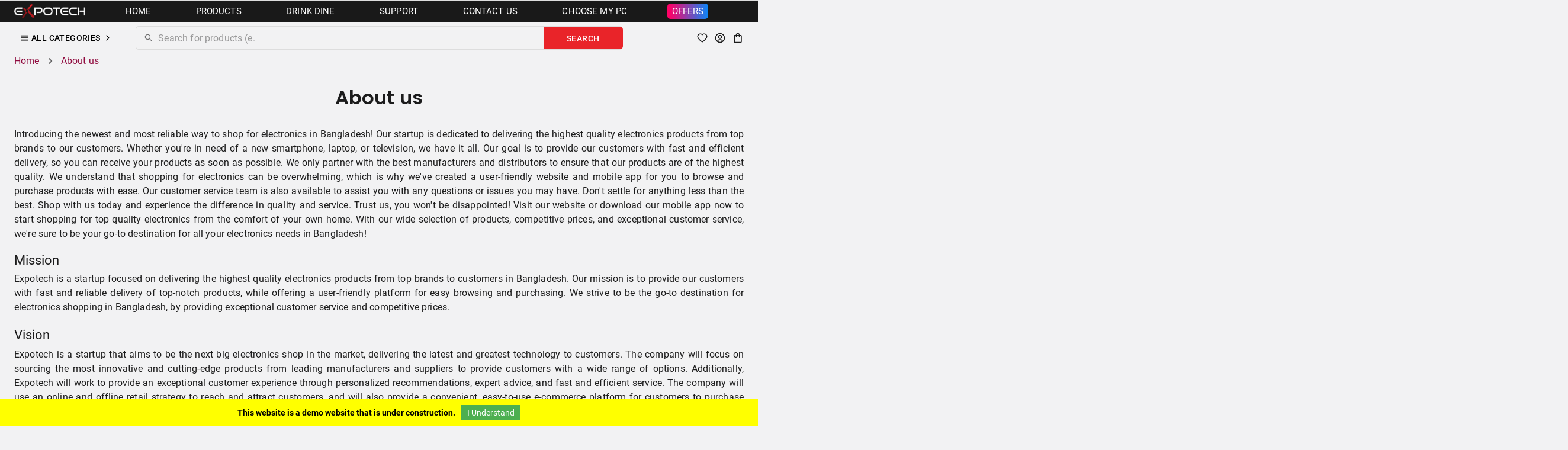

--- FILE ---
content_type: text/html; charset=utf-8
request_url: https://expotechglobal.com/about-us
body_size: 32020
content:
<!DOCTYPE html><html lang="en"><head><meta charSet="UTF-8"/><meta name="author" content="Expotech"/><meta name="viewport" content="width=device-width, initial-scale=1"/><title>About Us</title><meta name="description"/><meta name="keywords"/><meta property="og:url" content="www.expotechglobal.com/about-us"/><meta property="og:image"/><meta property="og:title"/><meta property="og:description"/><meta property="og:site_name" content="www.expotechglobal.com"/><meta property="og:see_also" content="www.expotechglobal.com"/><meta name="twitter:card"/><meta name="twitter:url" content="www.expotechglobal.com/about-us"/><meta name="twitter:title"/><meta name="twitter:description"/><meta name="twitter:image"/><meta name="next-head-count" content="17"/><link rel="icon" type="image/png" sizes="16x16" href="/images/favicons/expotech_logo.png"/><link rel="stylesheet" href="https://cdnjs.cloudflare.com/ajax/libs/superfish/1.7.10/css/superfish.min.css"/><link rel="stylesheet" href="https://cdnjs.cloudflare.com/ajax/libs/superfish/1.7.10/css/superfish-navbar.min.css"/><script async="" src="https://www.googletagmanager.com/gtag/js?id=G-4WN0VG983W"></script><link rel="preload" href="/_next/static/css/e2fcdf4fcc95b3cd.css" as="style"/><link rel="stylesheet" href="/_next/static/css/e2fcdf4fcc95b3cd.css" data-n-g=""/><link rel="preload" href="/_next/static/css/d9f55222531cff24.css" as="style"/><link rel="stylesheet" href="/_next/static/css/d9f55222531cff24.css" data-n-p=""/><noscript data-n-css=""></noscript><script defer="" nomodule="" src="/_next/static/chunks/polyfills-c67a75d1b6f99dc8.js"></script><script src="/_next/static/chunks/webpack-dc3c1c1352640386.js" defer=""></script><script src="/_next/static/chunks/framework-06a91fef12f27585.js" defer=""></script><script src="/_next/static/chunks/main-f377eaa9e8ce455a.js" defer=""></script><script src="/_next/static/chunks/pages/_app-6b9046762967cea0.js" defer=""></script><script src="/_next/static/chunks/0c428ae2-8c7adb0538be0250.js" defer=""></script><script src="/_next/static/chunks/ae51ba48-6a436979d34bff92.js" defer=""></script><script src="/_next/static/chunks/d7eeaac4-f38695f039b31a63.js" defer=""></script><script src="/_next/static/chunks/1a48c3c1-adccfa3a7a000a50.js" defer=""></script><script src="/_next/static/chunks/545f34e4-ae26897ad8586412.js" defer=""></script><script src="/_next/static/chunks/95b64a6e-71b6cfedb1223c11.js" defer=""></script><script src="/_next/static/chunks/9229-b7c9eaa11563bd25.js" defer=""></script><script src="/_next/static/chunks/1664-e2e37f5a28a7463b.js" defer=""></script><script src="/_next/static/chunks/3113-3a83233992feb533.js" defer=""></script><script src="/_next/static/chunks/315-294eb3f0e81c4edd.js" defer=""></script><script src="/_next/static/chunks/1903-540fa6ff2b05ef0d.js" defer=""></script><script src="/_next/static/chunks/4110-9e011ef681d6d919.js" defer=""></script><script src="/_next/static/chunks/9192-4394e27804738387.js" defer=""></script><script src="/_next/static/chunks/5836-7350a63ce821b35e.js" defer=""></script><script src="/_next/static/chunks/6038-045941c77ca61848.js" defer=""></script><script src="/_next/static/chunks/pages/about-us-8b927ca9194faa2e.js" defer=""></script><script src="/_next/static/wDdzlzmeu3S4_FQhElzSu/_buildManifest.js" defer=""></script><script src="/_next/static/wDdzlzmeu3S4_FQhElzSu/_ssgManifest.js" defer=""></script></head><body><div id="__next"><style>
        #nprogress .bar,
        #nprogress .spinner {
          z-index: 1131;
        }
      </style><div><div class="scroller" style="width:0"></div></div><style data-emotion="css kakh7h">.css-kakh7h{min-height:100vh;display:-webkit-box;display:-webkit-flex;display:-ms-flexbox;display:flex;-webkit-flex-direction:column;-ms-flex-direction:column;flex-direction:column;-webkit-box-pack:justify;-webkit-justify-content:space-between;justify-content:space-between;}</style><div class="MuiBox-root css-kakh7h"><div class="header-top MuiBox-root css-0"></div><header class="header MuiBox-root css-0"><style data-emotion="css irhyja">.css-irhyja{display:-webkit-box;display:-webkit-flex;display:-ms-flexbox;display:flex;-webkit-flex-direction:column;-ms-flex-direction:column;flex-direction:column;width:100%;box-sizing:border-box;-webkit-flex-shrink:0;-ms-flex-negative:0;flex-shrink:0;position:fixed;z-index:1100;top:0;left:auto;right:0;background-color:#900C3F;color:#fff;background-color:var(--navbar-main-color);box-shadow:none;position:relative;padding-right:0;overflow-x:clip;}@media print{.css-irhyja{position:absolute;}}@media (min-width:900px){.css-irhyja{min-height:36px;}}</style><style data-emotion="css ji1oqp">.css-ji1oqp{background-color:#fff;color:rgba(0, 0, 0, 0.87);-webkit-transition:box-shadow 300ms cubic-bezier(0.4, 0, 0.2, 1) 0ms;transition:box-shadow 300ms cubic-bezier(0.4, 0, 0.2, 1) 0ms;box-shadow:0px 2px 4px -1px rgba(0,0,0,0.2),0px 4px 5px 0px rgba(0,0,0,0.14),0px 1px 10px 0px rgba(0,0,0,0.12);display:-webkit-box;display:-webkit-flex;display:-ms-flexbox;display:flex;-webkit-flex-direction:column;-ms-flex-direction:column;flex-direction:column;width:100%;box-sizing:border-box;-webkit-flex-shrink:0;-ms-flex-negative:0;flex-shrink:0;position:fixed;z-index:1100;top:0;left:auto;right:0;background-color:#900C3F;color:#fff;background-color:var(--navbar-main-color);box-shadow:none;position:relative;padding-right:0;overflow-x:clip;}@media print{.css-ji1oqp{position:absolute;}}@media (min-width:900px){.css-ji1oqp{min-height:36px;}}</style><header class="MuiPaper-root MuiPaper-elevation MuiPaper-elevation4 MuiAppBar-root MuiAppBar-colorPrimary MuiAppBar-positionFixed app-bar mui-fixed css-ji1oqp"><style data-emotion="css 1ekb41w">.css-1ekb41w{width:100%;margin-left:auto;box-sizing:border-box;margin-right:auto;display:block;padding-left:16px;padding-right:16px;}@media (min-width:600px){.css-1ekb41w{padding-left:24px;padding-right:24px;}}@media (min-width:1536px){.css-1ekb41w{max-width:1536px;}}</style><div class="MuiContainer-root MuiContainer-maxWidthXl css-1ekb41w"><style data-emotion="css 6nkr25">.css-6nkr25{display:-webkit-box;display:-webkit-flex;display:-ms-flexbox;display:flex;-webkit-align-items:center;-webkit-box-align:center;-ms-flex-align:center;align-items:center;padding-top:5px;padding-bottom:5px;}</style><div class="nav-wrap MuiBox-root css-6nkr25"><style data-emotion="css gwlkys">.css-gwlkys .logo{display:-webkit-box;display:-webkit-flex;display:-ms-flexbox;display:flex;-webkit-align-items:center;-webkit-box-align:center;-ms-flex-align:center;align-items:center;width:46px;cursor:pointer;}.css-gwlkys .logo img{max-width:100%;height:auto;}</style><div class="app-bar-left MuiBox-root css-gwlkys"><a class="logo" href="/"><img src="/expotech_logo2.png" height="22.8"/></a><div class="menu-wrap MuiBox-root css-0"><style data-emotion="css 178e093">.css-178e093{list-style:none;margin:0;padding:0;position:relative;padding-top:8px;padding-bottom:8px;padding:0px;margin-bottom:0px!important;background-color:transparent!important;width:100%;display:-webkit-box;display:-webkit-flex;display:-ms-flexbox;display:flex;-webkit-box-flex-wrap:wrap;-webkit-flex-wrap:wrap;-ms-flex-wrap:wrap;flex-wrap:wrap;-webkit-box-pack:space-evenly;-ms-flex-pack:space-evenly;-webkit-justify-content:space-evenly;justify-content:space-evenly;}.css-178e093:before{height:auto!important;background-color:transparent!important;}</style><ul class="MuiList-root MuiList-padding sf-menu sf-navbar navbar-nav css-178e093"><li class="animate-item" style="--navItem:1"><a target="_self" class="label-wrap" href="/"><style data-emotion="css 9l3uo3">.css-9l3uo3{margin:0;font-family:"Roboto","Helvetica","Arial",sans-serif;font-weight:400;font-size:1rem;line-height:1.5;letter-spacing:0.00938em;}</style><span class="MuiTypography-root MuiTypography-body1 css-9l3uo3">Home</span></a><ul class="inner"></ul></li><li class="animate-item" style="--navItem:2"><a target="_self" class="label-wrap products" href="/products"><span class="MuiTypography-root MuiTypography-body1 css-9l3uo3">products</span></a><ul class="inner"><div class="swiper"><div class="swiper-wrapper"><li class="swiper-slide 49-wrap level-1"><a target="_self" class="label-wrap tableware parent" href="/products/tableware"><style data-emotion="css vtxrfn">.css-vtxrfn img{object-fit:contain;object-position:center;}</style><div class="image-container MuiBox-root css-vtxrfn"><img alt="Tableware" sizes="50px" srcSet="/_next/image?url=https%3A%2F%2Fexpotechglobal.com%3A8000%2Fmedia%2Fmenu_icon%2Flifestyle_0oufssH.png&amp;w=16&amp;q=75 16w, /_next/image?url=https%3A%2F%2Fexpotechglobal.com%3A8000%2Fmedia%2Fmenu_icon%2Flifestyle_0oufssH.png&amp;w=32&amp;q=75 32w, /_next/image?url=https%3A%2F%2Fexpotechglobal.com%3A8000%2Fmedia%2Fmenu_icon%2Flifestyle_0oufssH.png&amp;w=48&amp;q=75 48w, /_next/image?url=https%3A%2F%2Fexpotechglobal.com%3A8000%2Fmedia%2Fmenu_icon%2Flifestyle_0oufssH.png&amp;w=64&amp;q=75 64w, /_next/image?url=https%3A%2F%2Fexpotechglobal.com%3A8000%2Fmedia%2Fmenu_icon%2Flifestyle_0oufssH.png&amp;w=96&amp;q=75 96w, /_next/image?url=https%3A%2F%2Fexpotechglobal.com%3A8000%2Fmedia%2Fmenu_icon%2Flifestyle_0oufssH.png&amp;w=128&amp;q=75 128w, /_next/image?url=https%3A%2F%2Fexpotechglobal.com%3A8000%2Fmedia%2Fmenu_icon%2Flifestyle_0oufssH.png&amp;w=256&amp;q=75 256w, /_next/image?url=https%3A%2F%2Fexpotechglobal.com%3A8000%2Fmedia%2Fmenu_icon%2Flifestyle_0oufssH.png&amp;w=384&amp;q=75 384w, /_next/image?url=https%3A%2F%2Fexpotechglobal.com%3A8000%2Fmedia%2Fmenu_icon%2Flifestyle_0oufssH.png&amp;w=640&amp;q=75 640w, /_next/image?url=https%3A%2F%2Fexpotechglobal.com%3A8000%2Fmedia%2Fmenu_icon%2Flifestyle_0oufssH.png&amp;w=750&amp;q=75 750w, /_next/image?url=https%3A%2F%2Fexpotechglobal.com%3A8000%2Fmedia%2Fmenu_icon%2Flifestyle_0oufssH.png&amp;w=828&amp;q=75 828w, /_next/image?url=https%3A%2F%2Fexpotechglobal.com%3A8000%2Fmedia%2Fmenu_icon%2Flifestyle_0oufssH.png&amp;w=1080&amp;q=75 1080w, /_next/image?url=https%3A%2F%2Fexpotechglobal.com%3A8000%2Fmedia%2Fmenu_icon%2Flifestyle_0oufssH.png&amp;w=1200&amp;q=75 1200w, /_next/image?url=https%3A%2F%2Fexpotechglobal.com%3A8000%2Fmedia%2Fmenu_icon%2Flifestyle_0oufssH.png&amp;w=1920&amp;q=75 1920w, /_next/image?url=https%3A%2F%2Fexpotechglobal.com%3A8000%2Fmedia%2Fmenu_icon%2Flifestyle_0oufssH.png&amp;w=2048&amp;q=75 2048w, /_next/image?url=https%3A%2F%2Fexpotechglobal.com%3A8000%2Fmedia%2Fmenu_icon%2Flifestyle_0oufssH.png&amp;w=3840&amp;q=75 3840w" src="/_next/image?url=https%3A%2F%2Fexpotechglobal.com%3A8000%2Fmedia%2Fmenu_icon%2Flifestyle_0oufssH.png&amp;w=3840&amp;q=75" decoding="async" data-nimg="fill" class="img-fluid" loading="lazy" style="position:absolute;height:100%;width:100%;left:0;top:0;right:0;bottom:0;color:transparent"/><img alt="Tableware" sizes="50px" srcSet="/_next/image?url=https%3A%2F%2Fexpotechglobal.com%3A8000%2Fmedia%2Fmenu_icon%2Fhover_icon%2Flifestyle_qbmhwa8.png&amp;w=16&amp;q=75 16w, /_next/image?url=https%3A%2F%2Fexpotechglobal.com%3A8000%2Fmedia%2Fmenu_icon%2Fhover_icon%2Flifestyle_qbmhwa8.png&amp;w=32&amp;q=75 32w, /_next/image?url=https%3A%2F%2Fexpotechglobal.com%3A8000%2Fmedia%2Fmenu_icon%2Fhover_icon%2Flifestyle_qbmhwa8.png&amp;w=48&amp;q=75 48w, /_next/image?url=https%3A%2F%2Fexpotechglobal.com%3A8000%2Fmedia%2Fmenu_icon%2Fhover_icon%2Flifestyle_qbmhwa8.png&amp;w=64&amp;q=75 64w, /_next/image?url=https%3A%2F%2Fexpotechglobal.com%3A8000%2Fmedia%2Fmenu_icon%2Fhover_icon%2Flifestyle_qbmhwa8.png&amp;w=96&amp;q=75 96w, /_next/image?url=https%3A%2F%2Fexpotechglobal.com%3A8000%2Fmedia%2Fmenu_icon%2Fhover_icon%2Flifestyle_qbmhwa8.png&amp;w=128&amp;q=75 128w, /_next/image?url=https%3A%2F%2Fexpotechglobal.com%3A8000%2Fmedia%2Fmenu_icon%2Fhover_icon%2Flifestyle_qbmhwa8.png&amp;w=256&amp;q=75 256w, /_next/image?url=https%3A%2F%2Fexpotechglobal.com%3A8000%2Fmedia%2Fmenu_icon%2Fhover_icon%2Flifestyle_qbmhwa8.png&amp;w=384&amp;q=75 384w, /_next/image?url=https%3A%2F%2Fexpotechglobal.com%3A8000%2Fmedia%2Fmenu_icon%2Fhover_icon%2Flifestyle_qbmhwa8.png&amp;w=640&amp;q=75 640w, /_next/image?url=https%3A%2F%2Fexpotechglobal.com%3A8000%2Fmedia%2Fmenu_icon%2Fhover_icon%2Flifestyle_qbmhwa8.png&amp;w=750&amp;q=75 750w, /_next/image?url=https%3A%2F%2Fexpotechglobal.com%3A8000%2Fmedia%2Fmenu_icon%2Fhover_icon%2Flifestyle_qbmhwa8.png&amp;w=828&amp;q=75 828w, /_next/image?url=https%3A%2F%2Fexpotechglobal.com%3A8000%2Fmedia%2Fmenu_icon%2Fhover_icon%2Flifestyle_qbmhwa8.png&amp;w=1080&amp;q=75 1080w, /_next/image?url=https%3A%2F%2Fexpotechglobal.com%3A8000%2Fmedia%2Fmenu_icon%2Fhover_icon%2Flifestyle_qbmhwa8.png&amp;w=1200&amp;q=75 1200w, /_next/image?url=https%3A%2F%2Fexpotechglobal.com%3A8000%2Fmedia%2Fmenu_icon%2Fhover_icon%2Flifestyle_qbmhwa8.png&amp;w=1920&amp;q=75 1920w, /_next/image?url=https%3A%2F%2Fexpotechglobal.com%3A8000%2Fmedia%2Fmenu_icon%2Fhover_icon%2Flifestyle_qbmhwa8.png&amp;w=2048&amp;q=75 2048w, /_next/image?url=https%3A%2F%2Fexpotechglobal.com%3A8000%2Fmedia%2Fmenu_icon%2Fhover_icon%2Flifestyle_qbmhwa8.png&amp;w=3840&amp;q=75 3840w" src="/_next/image?url=https%3A%2F%2Fexpotechglobal.com%3A8000%2Fmedia%2Fmenu_icon%2Fhover_icon%2Flifestyle_qbmhwa8.png&amp;w=3840&amp;q=75" decoding="async" data-nimg="fill" class="img-fluid hover-icon" loading="lazy" style="position:absolute;height:100%;width:100%;left:0;top:0;right:0;bottom:0;color:transparent"/></div><span class="MuiTypography-root MuiTypography-body1 css-9l3uo3">Tableware</span></a><ul class="inner"><li class="347-wrap level-2"><a target="_self" class="label-wrap dinnerware parent" href="/products/tableware/dinnerware"><span class="MuiTypography-root MuiTypography-body1 css-9l3uo3">Dinnerware</span></a><ul class="inner"><li class="354-wrap level-3"><a target="_self" class="label-wrap mugs-cups false" href="/products/tableware/dinnerware/mugs-cups"><span class="MuiTypography-root MuiTypography-body1 css-9l3uo3">Mugs &amp; Cups</span></a><ul class="inner"></ul></li><li class="355-wrap level-3"><a target="_self" class="label-wrap bowls false" href="/products/tableware/dinnerware/bowls"><span class="MuiTypography-root MuiTypography-body1 css-9l3uo3">Bowls</span></a><ul class="inner"></ul></li><li class="356-wrap level-3"><a target="_self" class="label-wrap accent-plates false" href="/products/tableware/dinnerware/accent-plates"><span class="MuiTypography-root MuiTypography-body1 css-9l3uo3">Accent Plates</span></a><ul class="inner"></ul></li><li class="357-wrap level-3"><a target="_self" class="label-wrap dinner-plates false" href="/products/tableware/dinnerware/dinner-plates"><span class="MuiTypography-root MuiTypography-body1 css-9l3uo3">Dinner Plates</span></a><ul class="inner"></ul></li><li class="358-wrap level-3"><a target="_self" class="label-wrap bread-butter-plates false" href="/products/tableware/dinnerware/bread-butter-plates"><span class="MuiTypography-root MuiTypography-body1 css-9l3uo3">Bread &amp; Butter Plates</span></a><ul class="inner"></ul></li><li class="359-wrap level-3"><a target="_self" class="label-wrap flatware false" href="/products/tableware/dinnerware/flatware"><span class="MuiTypography-root MuiTypography-body1 css-9l3uo3">Flatware</span></a><ul class="inner"></ul></li><li class="360-wrap level-3"><a target="_self" class="label-wrap salad-plates false" href="/products/tableware/dinnerware/salad-plates"><span class="MuiTypography-root MuiTypography-body1 css-9l3uo3">Salad plates</span></a><ul class="inner"></ul></li><li class="361-wrap level-3"><a target="_self" class="label-wrap appetizer-plates false" href="/products/tableware/dinnerware/appetizer-plates"><span class="MuiTypography-root MuiTypography-body1 css-9l3uo3">Appetizer Plates</span></a><ul class="inner"></ul></li><li class="362-wrap level-3"><a target="_self" class="label-wrap sets false" href="/products/tableware/dinnerware/sets"><span class="MuiTypography-root MuiTypography-body1 css-9l3uo3">Sets</span></a><ul class="inner"></ul></li></ul></li><li class="348-wrap level-2"><a target="_self" class="label-wrap sets parent" href="/products/tableware/sets"><span class="MuiTypography-root MuiTypography-body1 css-9l3uo3">Sets</span></a><ul class="inner"><li class="363-wrap level-4"><a target="_self" class="label-wrap service-for-4-12p50p false" href="/products/tableware/sets/service-for-4-12p50p"><span class="MuiTypography-root MuiTypography-body1 css-9l3uo3">Service for 4 (12P/50P)</span></a><ul class="inner"></ul></li><li class="365-wrap level-3"><a target="_self" class="label-wrap service-for-6-16p60p false" href="/products/tableware/sets/service-for-6-16p60p"><span class="MuiTypography-root MuiTypography-body1 css-9l3uo3">Service for 6 (16P/60P)</span></a><ul class="inner"></ul></li><li class="366-wrap level-4"><a target="_self" class="label-wrap service-for-8-20p false" href="/products/tableware/sets/service-for-8-20p"><span class="MuiTypography-root MuiTypography-body1 css-9l3uo3">Service for 8 (20P)</span></a><ul class="inner"></ul></li><li class="367-wrap level-3"><a target="_self" class="label-wrap service-for-12-24p false" href="/products/tableware/sets/service-for-12-24p"><span class="MuiTypography-root MuiTypography-body1 css-9l3uo3">Service for 12 (24P)</span></a><ul class="inner"></ul></li></ul></li><li class="349-wrap level-2"><a target="_self" class="label-wrap serveware parent" href="/products/tableware/serveware"><span class="MuiTypography-root MuiTypography-body1 css-9l3uo3">Serveware</span></a><ul class="inner"><li class="368-wrap level-5"><a target="_self" class="label-wrap platters false" href="/products/tableware/serveware/platters"><span class="MuiTypography-root MuiTypography-body1 css-9l3uo3">Platters</span></a><ul class="inner"></ul></li><li class="369-wrap level-5"><a target="_self" class="label-wrap pitchers false" href="/products/tableware/serveware/pitchers"><span class="MuiTypography-root MuiTypography-body1 css-9l3uo3">Pitchers</span></a><ul class="inner"></ul></li><li class="370-wrap level-5"><a target="_self" class="label-wrap salad-servers false" href="/products/tableware/serveware/salad-servers"><span class="MuiTypography-root MuiTypography-body1 css-9l3uo3">Salad Servers</span></a><ul class="inner"></ul></li><li class="371-wrap level-5"><a target="_self" class="label-wrap serving-bowls false" href="/products/tableware/serveware/serving-bowls"><span class="MuiTypography-root MuiTypography-body1 css-9l3uo3">Serving Bowls</span></a><ul class="inner"></ul></li><li class="372-wrap level-5"><a target="_self" class="label-wrap salt-peppers false" href="/products/tableware/serveware/salt-peppers"><span class="MuiTypography-root MuiTypography-body1 css-9l3uo3">Salt &amp; Peppers</span></a><ul class="inner"></ul></li><li class="374-wrap level-5"><a target="_self" class="label-wrap sugars-creamers false" href="/products/tableware/serveware/sugars-creamers"><span class="MuiTypography-root MuiTypography-body1 css-9l3uo3">Sugars &amp; Creamers</span></a><ul class="inner"></ul></li><li class="373-wrap level-5"><a target="_self" class="label-wrap chip-dip-servers false" href="/products/tableware/serveware/chip-dip-servers"><span class="MuiTypography-root MuiTypography-body1 css-9l3uo3">Chip &amp; Dip Servers</span></a><ul class="inner"></ul></li><li class="376-wrap level-5"><a target="_self" class="label-wrap coffee-tea-servers false" href="/products/tableware/serveware/coffee-tea-servers"><span class="MuiTypography-root MuiTypography-body1 css-9l3uo3">Coffee &amp; Tea Servers</span></a><ul class="inner"></ul></li><li class="375-wrap level-5"><a target="_self" class="label-wrap gravy-boats false" href="/products/tableware/serveware/gravy-boats"><span class="MuiTypography-root MuiTypography-body1 css-9l3uo3">Gravy Boats</span></a><ul class="inner"></ul></li></ul></li><li class="351-wrap level-2"><a target="_self" class="label-wrap linens false" href="/products/tableware/linens"><span class="MuiTypography-root MuiTypography-body1 css-9l3uo3">Linens</span></a><ul class="inner"></ul></li><li class="353-wrap level-2"><a target="_self" class="label-wrap drinkware false" href="/products/tableware/drinkware"><span class="MuiTypography-root MuiTypography-body1 css-9l3uo3">Drinkware</span></a><ul class="inner"></ul></li></ul></li><li class="swiper-slide 395-wrap level-1"><a target="_self" class="label-wrap LENSLiNE parent" href="/products/LENSLiNE"><div class="image-container MuiBox-root css-vtxrfn"><img alt="LENSLiNE" sizes="50px" srcSet="/_next/image?url=https%3A%2F%2Fexpotechglobal.com%3A8000%2Fmedia%2Fmenu_icon%2Faccessories_rKQYoMr.png&amp;w=16&amp;q=75 16w, /_next/image?url=https%3A%2F%2Fexpotechglobal.com%3A8000%2Fmedia%2Fmenu_icon%2Faccessories_rKQYoMr.png&amp;w=32&amp;q=75 32w, /_next/image?url=https%3A%2F%2Fexpotechglobal.com%3A8000%2Fmedia%2Fmenu_icon%2Faccessories_rKQYoMr.png&amp;w=48&amp;q=75 48w, /_next/image?url=https%3A%2F%2Fexpotechglobal.com%3A8000%2Fmedia%2Fmenu_icon%2Faccessories_rKQYoMr.png&amp;w=64&amp;q=75 64w, /_next/image?url=https%3A%2F%2Fexpotechglobal.com%3A8000%2Fmedia%2Fmenu_icon%2Faccessories_rKQYoMr.png&amp;w=96&amp;q=75 96w, /_next/image?url=https%3A%2F%2Fexpotechglobal.com%3A8000%2Fmedia%2Fmenu_icon%2Faccessories_rKQYoMr.png&amp;w=128&amp;q=75 128w, /_next/image?url=https%3A%2F%2Fexpotechglobal.com%3A8000%2Fmedia%2Fmenu_icon%2Faccessories_rKQYoMr.png&amp;w=256&amp;q=75 256w, /_next/image?url=https%3A%2F%2Fexpotechglobal.com%3A8000%2Fmedia%2Fmenu_icon%2Faccessories_rKQYoMr.png&amp;w=384&amp;q=75 384w, /_next/image?url=https%3A%2F%2Fexpotechglobal.com%3A8000%2Fmedia%2Fmenu_icon%2Faccessories_rKQYoMr.png&amp;w=640&amp;q=75 640w, /_next/image?url=https%3A%2F%2Fexpotechglobal.com%3A8000%2Fmedia%2Fmenu_icon%2Faccessories_rKQYoMr.png&amp;w=750&amp;q=75 750w, /_next/image?url=https%3A%2F%2Fexpotechglobal.com%3A8000%2Fmedia%2Fmenu_icon%2Faccessories_rKQYoMr.png&amp;w=828&amp;q=75 828w, /_next/image?url=https%3A%2F%2Fexpotechglobal.com%3A8000%2Fmedia%2Fmenu_icon%2Faccessories_rKQYoMr.png&amp;w=1080&amp;q=75 1080w, /_next/image?url=https%3A%2F%2Fexpotechglobal.com%3A8000%2Fmedia%2Fmenu_icon%2Faccessories_rKQYoMr.png&amp;w=1200&amp;q=75 1200w, /_next/image?url=https%3A%2F%2Fexpotechglobal.com%3A8000%2Fmedia%2Fmenu_icon%2Faccessories_rKQYoMr.png&amp;w=1920&amp;q=75 1920w, /_next/image?url=https%3A%2F%2Fexpotechglobal.com%3A8000%2Fmedia%2Fmenu_icon%2Faccessories_rKQYoMr.png&amp;w=2048&amp;q=75 2048w, /_next/image?url=https%3A%2F%2Fexpotechglobal.com%3A8000%2Fmedia%2Fmenu_icon%2Faccessories_rKQYoMr.png&amp;w=3840&amp;q=75 3840w" src="/_next/image?url=https%3A%2F%2Fexpotechglobal.com%3A8000%2Fmedia%2Fmenu_icon%2Faccessories_rKQYoMr.png&amp;w=3840&amp;q=75" decoding="async" data-nimg="fill" class="img-fluid" loading="lazy" style="position:absolute;height:100%;width:100%;left:0;top:0;right:0;bottom:0;color:transparent"/><img alt="LENSLiNE" sizes="50px" srcSet="/_next/image?url=https%3A%2F%2Fexpotechglobal.com%3A8000%2Fmedia%2Fmenu_icon%2Fhover_icon%2Faccessories_FiDmP2c.png&amp;w=16&amp;q=75 16w, /_next/image?url=https%3A%2F%2Fexpotechglobal.com%3A8000%2Fmedia%2Fmenu_icon%2Fhover_icon%2Faccessories_FiDmP2c.png&amp;w=32&amp;q=75 32w, /_next/image?url=https%3A%2F%2Fexpotechglobal.com%3A8000%2Fmedia%2Fmenu_icon%2Fhover_icon%2Faccessories_FiDmP2c.png&amp;w=48&amp;q=75 48w, /_next/image?url=https%3A%2F%2Fexpotechglobal.com%3A8000%2Fmedia%2Fmenu_icon%2Fhover_icon%2Faccessories_FiDmP2c.png&amp;w=64&amp;q=75 64w, /_next/image?url=https%3A%2F%2Fexpotechglobal.com%3A8000%2Fmedia%2Fmenu_icon%2Fhover_icon%2Faccessories_FiDmP2c.png&amp;w=96&amp;q=75 96w, /_next/image?url=https%3A%2F%2Fexpotechglobal.com%3A8000%2Fmedia%2Fmenu_icon%2Fhover_icon%2Faccessories_FiDmP2c.png&amp;w=128&amp;q=75 128w, /_next/image?url=https%3A%2F%2Fexpotechglobal.com%3A8000%2Fmedia%2Fmenu_icon%2Fhover_icon%2Faccessories_FiDmP2c.png&amp;w=256&amp;q=75 256w, /_next/image?url=https%3A%2F%2Fexpotechglobal.com%3A8000%2Fmedia%2Fmenu_icon%2Fhover_icon%2Faccessories_FiDmP2c.png&amp;w=384&amp;q=75 384w, /_next/image?url=https%3A%2F%2Fexpotechglobal.com%3A8000%2Fmedia%2Fmenu_icon%2Fhover_icon%2Faccessories_FiDmP2c.png&amp;w=640&amp;q=75 640w, /_next/image?url=https%3A%2F%2Fexpotechglobal.com%3A8000%2Fmedia%2Fmenu_icon%2Fhover_icon%2Faccessories_FiDmP2c.png&amp;w=750&amp;q=75 750w, /_next/image?url=https%3A%2F%2Fexpotechglobal.com%3A8000%2Fmedia%2Fmenu_icon%2Fhover_icon%2Faccessories_FiDmP2c.png&amp;w=828&amp;q=75 828w, /_next/image?url=https%3A%2F%2Fexpotechglobal.com%3A8000%2Fmedia%2Fmenu_icon%2Fhover_icon%2Faccessories_FiDmP2c.png&amp;w=1080&amp;q=75 1080w, /_next/image?url=https%3A%2F%2Fexpotechglobal.com%3A8000%2Fmedia%2Fmenu_icon%2Fhover_icon%2Faccessories_FiDmP2c.png&amp;w=1200&amp;q=75 1200w, /_next/image?url=https%3A%2F%2Fexpotechglobal.com%3A8000%2Fmedia%2Fmenu_icon%2Fhover_icon%2Faccessories_FiDmP2c.png&amp;w=1920&amp;q=75 1920w, /_next/image?url=https%3A%2F%2Fexpotechglobal.com%3A8000%2Fmedia%2Fmenu_icon%2Fhover_icon%2Faccessories_FiDmP2c.png&amp;w=2048&amp;q=75 2048w, /_next/image?url=https%3A%2F%2Fexpotechglobal.com%3A8000%2Fmedia%2Fmenu_icon%2Fhover_icon%2Faccessories_FiDmP2c.png&amp;w=3840&amp;q=75 3840w" src="/_next/image?url=https%3A%2F%2Fexpotechglobal.com%3A8000%2Fmedia%2Fmenu_icon%2Fhover_icon%2Faccessories_FiDmP2c.png&amp;w=3840&amp;q=75" decoding="async" data-nimg="fill" class="img-fluid hover-icon" loading="lazy" style="position:absolute;height:100%;width:100%;left:0;top:0;right:0;bottom:0;color:transparent"/></div><span class="MuiTypography-root MuiTypography-body1 css-9l3uo3">LENSLiNE</span></a><ul class="inner"><li class="396-wrap level-2"><a target="_self" class="label-wrap eyewear parent" href="/products/LENSLiNE/eyewear"><span class="MuiTypography-root MuiTypography-body1 css-9l3uo3">Eyewear</span></a><ul class="inner"><li class="398-wrap level-3"><a target="_self" class="label-wrap frame false" href="/products/LENSLiNE/eyewear/frame"><span class="MuiTypography-root MuiTypography-body1 css-9l3uo3">Frame</span></a><ul class="inner"></ul></li><li class="399-wrap level-3"><a target="_self" class="null false" href="/products/LENSLiNE/eyewear/sunglass"><span class="MuiTypography-root MuiTypography-body1 css-9l3uo3">Sunglass</span></a><ul class="inner"></ul></li><li class="400-wrap level-3"><a target="_self" class="label-wrap power-lens false" href="/products/LENSLiNE/eyewear/power-lens"><span class="MuiTypography-root MuiTypography-body1 css-9l3uo3">Power Lens</span></a><ul class="inner"></ul></li><li class="401-wrap level-3"><a target="_self" class="label-wrap contact-lens false" href="/products/LENSLiNE/eyewear/contact-lens"><span class="MuiTypography-root MuiTypography-body1 css-9l3uo3">Contact Lens</span></a><ul class="inner"></ul></li></ul></li><li class="397-wrap level-2"><a target="_self" class="label-wrap eyecare parent" href="/products/LENSLiNE/eyecare"><span class="MuiTypography-root MuiTypography-body1 css-9l3uo3">Eyecare</span></a><ul class="inner"><li class="402-wrap level-3"><a target="_self" class="label-wrap vision-test false" href="/products/LENSLiNE/eyecare/vision-test"><span class="MuiTypography-root MuiTypography-body1 css-9l3uo3">Vision Test</span></a><ul class="inner"></ul></li><li class="403-wrap level-3"><a target="_self" class="label-wrap intra-ocular-pressure-test false" href="/products/LENSLiNE/eyecare/intra-ocular-pressure-test"><span class="MuiTypography-root MuiTypography-body1 css-9l3uo3">Intra-Ocular Pressure Test</span></a><ul class="inner"></ul></li><li class="404-wrap level-3"><a target="_self" class="label-wrap eye-diagnosis-test false" href="/products/LENSLiNE/eyecare/eye-diagnosis-test"><span class="MuiTypography-root MuiTypography-body1 css-9l3uo3">Eye Diagnosis Test</span></a><ul class="inner"></ul></li></ul></li></ul></li><li class="swiper-slide 63-wrap level-1"><a target="_self" class="label-wrap electrical parent" href="/products/electrical"><div class="image-container MuiBox-root css-vtxrfn"><img alt="Electrical" sizes="50px" srcSet="/_next/image?url=https%3A%2F%2Fexpotechglobal.com%3A8000%2Fmedia%2Fmenu_icon%2Fmusic.png&amp;w=16&amp;q=75 16w, /_next/image?url=https%3A%2F%2Fexpotechglobal.com%3A8000%2Fmedia%2Fmenu_icon%2Fmusic.png&amp;w=32&amp;q=75 32w, /_next/image?url=https%3A%2F%2Fexpotechglobal.com%3A8000%2Fmedia%2Fmenu_icon%2Fmusic.png&amp;w=48&amp;q=75 48w, /_next/image?url=https%3A%2F%2Fexpotechglobal.com%3A8000%2Fmedia%2Fmenu_icon%2Fmusic.png&amp;w=64&amp;q=75 64w, /_next/image?url=https%3A%2F%2Fexpotechglobal.com%3A8000%2Fmedia%2Fmenu_icon%2Fmusic.png&amp;w=96&amp;q=75 96w, /_next/image?url=https%3A%2F%2Fexpotechglobal.com%3A8000%2Fmedia%2Fmenu_icon%2Fmusic.png&amp;w=128&amp;q=75 128w, /_next/image?url=https%3A%2F%2Fexpotechglobal.com%3A8000%2Fmedia%2Fmenu_icon%2Fmusic.png&amp;w=256&amp;q=75 256w, /_next/image?url=https%3A%2F%2Fexpotechglobal.com%3A8000%2Fmedia%2Fmenu_icon%2Fmusic.png&amp;w=384&amp;q=75 384w, /_next/image?url=https%3A%2F%2Fexpotechglobal.com%3A8000%2Fmedia%2Fmenu_icon%2Fmusic.png&amp;w=640&amp;q=75 640w, /_next/image?url=https%3A%2F%2Fexpotechglobal.com%3A8000%2Fmedia%2Fmenu_icon%2Fmusic.png&amp;w=750&amp;q=75 750w, /_next/image?url=https%3A%2F%2Fexpotechglobal.com%3A8000%2Fmedia%2Fmenu_icon%2Fmusic.png&amp;w=828&amp;q=75 828w, /_next/image?url=https%3A%2F%2Fexpotechglobal.com%3A8000%2Fmedia%2Fmenu_icon%2Fmusic.png&amp;w=1080&amp;q=75 1080w, /_next/image?url=https%3A%2F%2Fexpotechglobal.com%3A8000%2Fmedia%2Fmenu_icon%2Fmusic.png&amp;w=1200&amp;q=75 1200w, /_next/image?url=https%3A%2F%2Fexpotechglobal.com%3A8000%2Fmedia%2Fmenu_icon%2Fmusic.png&amp;w=1920&amp;q=75 1920w, /_next/image?url=https%3A%2F%2Fexpotechglobal.com%3A8000%2Fmedia%2Fmenu_icon%2Fmusic.png&amp;w=2048&amp;q=75 2048w, /_next/image?url=https%3A%2F%2Fexpotechglobal.com%3A8000%2Fmedia%2Fmenu_icon%2Fmusic.png&amp;w=3840&amp;q=75 3840w" src="/_next/image?url=https%3A%2F%2Fexpotechglobal.com%3A8000%2Fmedia%2Fmenu_icon%2Fmusic.png&amp;w=3840&amp;q=75" decoding="async" data-nimg="fill" class="img-fluid" loading="lazy" style="position:absolute;height:100%;width:100%;left:0;top:0;right:0;bottom:0;color:transparent"/><img alt="Electrical" sizes="50px" srcSet="/_next/image?url=https%3A%2F%2Fexpotechglobal.com%3A8000%2Fmedia%2Fmenu_icon%2Fhover_icon%2Fmusic.png&amp;w=16&amp;q=75 16w, /_next/image?url=https%3A%2F%2Fexpotechglobal.com%3A8000%2Fmedia%2Fmenu_icon%2Fhover_icon%2Fmusic.png&amp;w=32&amp;q=75 32w, /_next/image?url=https%3A%2F%2Fexpotechglobal.com%3A8000%2Fmedia%2Fmenu_icon%2Fhover_icon%2Fmusic.png&amp;w=48&amp;q=75 48w, /_next/image?url=https%3A%2F%2Fexpotechglobal.com%3A8000%2Fmedia%2Fmenu_icon%2Fhover_icon%2Fmusic.png&amp;w=64&amp;q=75 64w, /_next/image?url=https%3A%2F%2Fexpotechglobal.com%3A8000%2Fmedia%2Fmenu_icon%2Fhover_icon%2Fmusic.png&amp;w=96&amp;q=75 96w, /_next/image?url=https%3A%2F%2Fexpotechglobal.com%3A8000%2Fmedia%2Fmenu_icon%2Fhover_icon%2Fmusic.png&amp;w=128&amp;q=75 128w, /_next/image?url=https%3A%2F%2Fexpotechglobal.com%3A8000%2Fmedia%2Fmenu_icon%2Fhover_icon%2Fmusic.png&amp;w=256&amp;q=75 256w, /_next/image?url=https%3A%2F%2Fexpotechglobal.com%3A8000%2Fmedia%2Fmenu_icon%2Fhover_icon%2Fmusic.png&amp;w=384&amp;q=75 384w, /_next/image?url=https%3A%2F%2Fexpotechglobal.com%3A8000%2Fmedia%2Fmenu_icon%2Fhover_icon%2Fmusic.png&amp;w=640&amp;q=75 640w, /_next/image?url=https%3A%2F%2Fexpotechglobal.com%3A8000%2Fmedia%2Fmenu_icon%2Fhover_icon%2Fmusic.png&amp;w=750&amp;q=75 750w, /_next/image?url=https%3A%2F%2Fexpotechglobal.com%3A8000%2Fmedia%2Fmenu_icon%2Fhover_icon%2Fmusic.png&amp;w=828&amp;q=75 828w, /_next/image?url=https%3A%2F%2Fexpotechglobal.com%3A8000%2Fmedia%2Fmenu_icon%2Fhover_icon%2Fmusic.png&amp;w=1080&amp;q=75 1080w, /_next/image?url=https%3A%2F%2Fexpotechglobal.com%3A8000%2Fmedia%2Fmenu_icon%2Fhover_icon%2Fmusic.png&amp;w=1200&amp;q=75 1200w, /_next/image?url=https%3A%2F%2Fexpotechglobal.com%3A8000%2Fmedia%2Fmenu_icon%2Fhover_icon%2Fmusic.png&amp;w=1920&amp;q=75 1920w, /_next/image?url=https%3A%2F%2Fexpotechglobal.com%3A8000%2Fmedia%2Fmenu_icon%2Fhover_icon%2Fmusic.png&amp;w=2048&amp;q=75 2048w, /_next/image?url=https%3A%2F%2Fexpotechglobal.com%3A8000%2Fmedia%2Fmenu_icon%2Fhover_icon%2Fmusic.png&amp;w=3840&amp;q=75 3840w" src="/_next/image?url=https%3A%2F%2Fexpotechglobal.com%3A8000%2Fmedia%2Fmenu_icon%2Fhover_icon%2Fmusic.png&amp;w=3840&amp;q=75" decoding="async" data-nimg="fill" class="img-fluid hover-icon" loading="lazy" style="position:absolute;height:100%;width:100%;left:0;top:0;right:0;bottom:0;color:transparent"/></div><span class="MuiTypography-root MuiTypography-body1 css-9l3uo3">Electrical</span></a><ul class="inner"><li class="196-wrap level-2"><a target="_self" class="label-wrap fan parent" href="/products/electrical/fan"><span class="MuiTypography-root MuiTypography-body1 css-9l3uo3">Fan</span></a><ul class="inner"><li class="197-wrap level-2"><a target="_self" class="label-wrap wall-fan false" href="/products/electrical/fan/wall-fan"><span class="MuiTypography-root MuiTypography-body1 css-9l3uo3">Wall Fan</span></a><ul class="inner"></ul></li><li class="198-wrap level-2"><a target="_self" class="label-wrap ceiling-mounted-orbit-fan false" href="/products/electrical/fan/ceiling-mounted-orbit-fan"><span class="MuiTypography-root MuiTypography-body1 css-9l3uo3">Ceiling Mounted Orbit Fan</span></a><ul class="inner"></ul></li><li class="199-wrap level-2"><a target="_self" class="label-wrap ceiling-fan false" href="/products/electrical/fan/ceiling-fan"><span class="MuiTypography-root MuiTypography-body1 css-9l3uo3">Ceiling Fan</span></a><ul class="inner"></ul></li><li class="200-wrap level-2"><a target="_self" class="label-wrap mega-ceiling-fan false" href="/products/electrical/fan/mega-ceiling-fan"><span class="MuiTypography-root MuiTypography-body1 css-9l3uo3">Mega Ceiling Fan</span></a><ul class="inner"></ul></li><li class="201-wrap level-2"><a target="_self" class="label-wrap rechargeable-fan false" href="/products/electrical/fan/rechargeable-fan"><span class="MuiTypography-root MuiTypography-body1 css-9l3uo3">Rechargeable Fan</span></a><ul class="inner"></ul></li><li class="202-wrap level-2"><a target="_self" class="label-wrap rechargeable-wall-fan false" href="/products/electrical/fan/rechargeable-wall-fan"><span class="MuiTypography-root MuiTypography-body1 css-9l3uo3">Rechargeable Wall Fan</span></a><ul class="inner"></ul></li><li class="203-wrap level-2"><a target="_self" class="label-wrap pedestal-fan false" href="/products/electrical/fan/pedestal-fan"><span class="MuiTypography-root MuiTypography-body1 css-9l3uo3">Pedestal Fan</span></a><ul class="inner"></ul></li><li class="204-wrap level-2"><a target="_self" class="label-wrap floor-fan false" href="/products/electrical/fan/floor-fan"><span class="MuiTypography-root MuiTypography-body1 css-9l3uo3">Floor Fan</span></a><ul class="inner"></ul></li><li class="205-wrap level-2"><a target="_self" class="label-wrap tornado-fan false" href="/products/electrical/fan/tornado-fan"><span class="MuiTypography-root MuiTypography-body1 css-9l3uo3">Tornado Fan</span></a><ul class="inner"></ul></li><li class="206-wrap level-2"><a target="_self" class="label-wrap table-fan false" href="/products/electrical/table-fan"><span class="MuiTypography-root MuiTypography-body1 css-9l3uo3">Table Fan</span></a><ul class="inner"></ul></li><li class="207-wrap level-2"><a target="_self" class="label-wrap exhaust-fan false" href="/products/electrical/fan/exhaust-fan"><span class="MuiTypography-root MuiTypography-body1 css-9l3uo3">Exhaust Fan</span></a><ul class="inner"></ul></li><li class="208-wrap level-2"><a target="_self" class="label-wrap net-fan false" href="/products/electrical/fan/net-fan"><span class="MuiTypography-root MuiTypography-body1 css-9l3uo3">Net Fan</span></a><ul class="inner"></ul></li></ul></li><li class="209-wrap level-2"><a target="_self" class="label-wrap led-light parent" href="/products/electrical/led-light"><span class="MuiTypography-root MuiTypography-body1 css-9l3uo3">LED Light</span></a><ul class="inner"><li class="210-wrap level-2"><a target="_self" class="label-wrap indoor false" href="/products/electrical/led-light/indoor"><span class="MuiTypography-root MuiTypography-body1 css-9l3uo3">Indoor</span></a><ul class="inner"></ul></li><li class="211-wrap level-2"><a target="_self" class="label-wrap outdoor false" href="/products/electrical/led-light/outdoor"><span class="MuiTypography-root MuiTypography-body1 css-9l3uo3">Outdoor</span></a><ul class="inner"></ul></li><li class="212-wrap level-2"><a target="_self" class="label-wrap smart-lighting false" href="/products/electrical/led-light/smart-lighting"><span class="MuiTypography-root MuiTypography-body1 css-9l3uo3">Smart Lighting</span></a><ul class="inner"></ul></li><li class="213-wrap level-2"><a target="_self" class="label-wrap special-decorative-light false" href="/products/electrical/led-light"><span class="MuiTypography-root MuiTypography-body1 css-9l3uo3">Special Decorative Light</span></a><ul class="inner"></ul></li><li class="214-wrap level-2"><a target="_self" class="label-wrap portable false" href="/products/electrical/led-light/portable"><span class="MuiTypography-root MuiTypography-body1 css-9l3uo3">Portable</span></a><ul class="inner"></ul></li></ul></li><li class="215-wrap level-2"><a target="_self" class="label-wrap electric-accessories parent" href="/products/electrical/electric-accessories"><span class="MuiTypography-root MuiTypography-body1 css-9l3uo3">Electric Accessories</span></a><ul class="inner"><li class="216-wrap level-3"><a target="_self" class="label-wrap gang-switches false" href="/products/electrical/electric-accessories/gang-switches"><span class="MuiTypography-root MuiTypography-body1 css-9l3uo3">Gang Switches</span></a><ul class="inner"></ul></li><li class="217-wrap level-3"><a target="_self" class="label-wrap piano-switches false" href="/products/electrical/electric-accessories/piano-switches"><span class="MuiTypography-root MuiTypography-body1 css-9l3uo3">Piano Switches</span></a><ul class="inner"></ul></li><li class="219-wrap level-3"><a target="_self" class="label-wrap smart-switch false" href="/products/electrical/electric-accessories/smart-switch"><span class="MuiTypography-root MuiTypography-body1 css-9l3uo3">Smart Switch</span></a><ul class="inner"></ul></li><li class="218-wrap level-3"><a target="_self" class="label-wrap circuit-breaker false" href="/products/electrical/electric-accessories/circuit-breaker"><span class="MuiTypography-root MuiTypography-body1 css-9l3uo3">Circuit Breaker</span></a><ul class="inner"></ul></li><li class="220-wrap level-3"><a target="_self" class="label-wrap extension-socket false" href="/products/electrical/electric-accessories/extension-socket"><span class="MuiTypography-root MuiTypography-body1 css-9l3uo3">Extension Socket</span></a><ul class="inner"></ul></li><li class="221-wrap level-3"><a target="_self" class="label-wrap fan-hook-box false" href="/products/electrical/electric-accessories/fan-hook-box"><span class="MuiTypography-root MuiTypography-body1 css-9l3uo3">Fan Hook Box</span></a><ul class="inner"></ul></li><li class="222-wrap level-3"><a target="_self" class="label-wrap holders-ceiling-rose false" href="/products/electrical/electric-accessories/holders-ceiling-rose"><span class="MuiTypography-root MuiTypography-body1 css-9l3uo3">Holders &amp; Ceiling Rose</span></a><ul class="inner"></ul></li><li class="224-wrap level-3"><a target="_self" class="label-wrap accessories false" href="/products/electrical/electric-accessories/accessories"><span class="MuiTypography-root MuiTypography-body1 css-9l3uo3">Accessories</span></a><ul class="inner"></ul></li><li class="225-wrap level-3"><a target="_self" class="label-wrap DB Box false" href="/products/electrical/electric-accessories/db-bo"><span class="MuiTypography-root MuiTypography-body1 css-9l3uo3">DB Bo</span></a><ul class="inner"></ul></li><li class="226-wrap level-3"><a target="_self" class="label-wrap hardware-accessories false" href="/products/electrical/electric-accessories/hardware-accessories"><span class="MuiTypography-root MuiTypography-body1 css-9l3uo3">Hardware &amp; Accessories</span></a><ul class="inner"></ul></li><li class="227-wrap level-3"><a target="_self" class="label-wrap upvc-electric-pipes-fittings false" href="/products/electrical/electric-accessories/upvc-electric-pipes-fittings"><span class="MuiTypography-root MuiTypography-body1 css-9l3uo3">uPVC Electric Pipes &amp; Fittings</span></a><ul class="inner"></ul></li></ul></li><li class="228-wrap level-2"><a target="_self" class="label-wrap battery parent" href="/products/electrical/battery"><span class="MuiTypography-root MuiTypography-body1 css-9l3uo3">Battery</span></a><ul class="inner"><li class="229-wrap level-4"><a target="_self" class="label-wrap online-ups false" href="/products/electrical/online-ups"><span class="MuiTypography-root MuiTypography-body1 css-9l3uo3">Online UPS</span></a><ul class="inner"></ul></li><li class="230-wrap level-4"><a target="_self" class="label-wrap small-size false" href="/products/electrical/battery/small-size"><span class="MuiTypography-root MuiTypography-body1 css-9l3uo3">Small Size</span></a><ul class="inner"></ul></li><li class="231-wrap level-4"><a target="_self" class="label-wrap medium-size false" href="/products/electrical/electric-accessories/medium-size"><span class="MuiTypography-root MuiTypography-body1 css-9l3uo3">Medium Size</span></a><ul class="inner"></ul></li></ul></li><li class="232-wrap level-2"><a target="_self" class="label-wrap cables parent" href="/products/electrical/cables"><span class="MuiTypography-root MuiTypography-body1 css-9l3uo3">Cables</span></a><ul class="inner"><li class="233-wrap level-5"><a target="_self" class="label-wrap lt-cables false" href="/products/electrical/cables/lt-cables"><span class="MuiTypography-root MuiTypography-body1 css-9l3uo3">LT Cables</span></a><ul class="inner"></ul></li><li class="234-wrap level-5"><a target="_self" class="label-wrap building-wire false" href="/products/electrical/cables/building-wire"><span class="MuiTypography-root MuiTypography-body1 css-9l3uo3">Building wire</span></a><ul class="inner"></ul></li><li class="235-wrap level-5"><a target="_self" class="label-wrap submersible-cable false" href="/products/electrical/cables/submersible-cable"><span class="MuiTypography-root MuiTypography-body1 css-9l3uo3">Submersible Cable</span></a><ul class="inner"></ul></li><li class="236-wrap level-5"><a target="_self" class="label-wrap dc-cable false" href="/products/electrical/cables/dc-cable"><span class="MuiTypography-root MuiTypography-body1 css-9l3uo3">DC Cable</span></a><ul class="inner"></ul></li><li class="237-wrap level-5"><a target="_self" class="label-wrap communication-cables false" href="/products/electrical/cables/communication-cables"><span class="MuiTypography-root MuiTypography-body1 css-9l3uo3">Communication Cables</span></a><ul class="inner"></ul></li><li class="238-wrap level-5"><a target="_self" class="label-wrap utp-category-cable false" href="/products/electrical/cables/utp-category-cable"><span class="MuiTypography-root MuiTypography-body1 css-9l3uo3">UTP Category Cable</span></a><ul class="inner"></ul></li></ul></li></ul></li><li class="swiper-slide 114-wrap level-1"><a target="_self" class="label-wrap kitchenware parent" href="/products/kitchenware"><div class="image-container MuiBox-root css-vtxrfn"><img alt="Kitchenware" sizes="50px" srcSet="/_next/image?url=https%3A%2F%2Fexpotechglobal.com%3A8000%2Fmedia%2Fmenu_icon%2Fcooler.png&amp;w=16&amp;q=75 16w, /_next/image?url=https%3A%2F%2Fexpotechglobal.com%3A8000%2Fmedia%2Fmenu_icon%2Fcooler.png&amp;w=32&amp;q=75 32w, /_next/image?url=https%3A%2F%2Fexpotechglobal.com%3A8000%2Fmedia%2Fmenu_icon%2Fcooler.png&amp;w=48&amp;q=75 48w, /_next/image?url=https%3A%2F%2Fexpotechglobal.com%3A8000%2Fmedia%2Fmenu_icon%2Fcooler.png&amp;w=64&amp;q=75 64w, /_next/image?url=https%3A%2F%2Fexpotechglobal.com%3A8000%2Fmedia%2Fmenu_icon%2Fcooler.png&amp;w=96&amp;q=75 96w, /_next/image?url=https%3A%2F%2Fexpotechglobal.com%3A8000%2Fmedia%2Fmenu_icon%2Fcooler.png&amp;w=128&amp;q=75 128w, /_next/image?url=https%3A%2F%2Fexpotechglobal.com%3A8000%2Fmedia%2Fmenu_icon%2Fcooler.png&amp;w=256&amp;q=75 256w, /_next/image?url=https%3A%2F%2Fexpotechglobal.com%3A8000%2Fmedia%2Fmenu_icon%2Fcooler.png&amp;w=384&amp;q=75 384w, /_next/image?url=https%3A%2F%2Fexpotechglobal.com%3A8000%2Fmedia%2Fmenu_icon%2Fcooler.png&amp;w=640&amp;q=75 640w, /_next/image?url=https%3A%2F%2Fexpotechglobal.com%3A8000%2Fmedia%2Fmenu_icon%2Fcooler.png&amp;w=750&amp;q=75 750w, /_next/image?url=https%3A%2F%2Fexpotechglobal.com%3A8000%2Fmedia%2Fmenu_icon%2Fcooler.png&amp;w=828&amp;q=75 828w, /_next/image?url=https%3A%2F%2Fexpotechglobal.com%3A8000%2Fmedia%2Fmenu_icon%2Fcooler.png&amp;w=1080&amp;q=75 1080w, /_next/image?url=https%3A%2F%2Fexpotechglobal.com%3A8000%2Fmedia%2Fmenu_icon%2Fcooler.png&amp;w=1200&amp;q=75 1200w, /_next/image?url=https%3A%2F%2Fexpotechglobal.com%3A8000%2Fmedia%2Fmenu_icon%2Fcooler.png&amp;w=1920&amp;q=75 1920w, /_next/image?url=https%3A%2F%2Fexpotechglobal.com%3A8000%2Fmedia%2Fmenu_icon%2Fcooler.png&amp;w=2048&amp;q=75 2048w, /_next/image?url=https%3A%2F%2Fexpotechglobal.com%3A8000%2Fmedia%2Fmenu_icon%2Fcooler.png&amp;w=3840&amp;q=75 3840w" src="/_next/image?url=https%3A%2F%2Fexpotechglobal.com%3A8000%2Fmedia%2Fmenu_icon%2Fcooler.png&amp;w=3840&amp;q=75" decoding="async" data-nimg="fill" class="img-fluid" loading="lazy" style="position:absolute;height:100%;width:100%;left:0;top:0;right:0;bottom:0;color:transparent"/><img alt="Kitchenware" sizes="50px" srcSet="/_next/image?url=https%3A%2F%2Fexpotechglobal.com%3A8000%2Fmedia%2Fmenu_icon%2Fhover_icon%2Fcooler.png&amp;w=16&amp;q=75 16w, /_next/image?url=https%3A%2F%2Fexpotechglobal.com%3A8000%2Fmedia%2Fmenu_icon%2Fhover_icon%2Fcooler.png&amp;w=32&amp;q=75 32w, /_next/image?url=https%3A%2F%2Fexpotechglobal.com%3A8000%2Fmedia%2Fmenu_icon%2Fhover_icon%2Fcooler.png&amp;w=48&amp;q=75 48w, /_next/image?url=https%3A%2F%2Fexpotechglobal.com%3A8000%2Fmedia%2Fmenu_icon%2Fhover_icon%2Fcooler.png&amp;w=64&amp;q=75 64w, /_next/image?url=https%3A%2F%2Fexpotechglobal.com%3A8000%2Fmedia%2Fmenu_icon%2Fhover_icon%2Fcooler.png&amp;w=96&amp;q=75 96w, /_next/image?url=https%3A%2F%2Fexpotechglobal.com%3A8000%2Fmedia%2Fmenu_icon%2Fhover_icon%2Fcooler.png&amp;w=128&amp;q=75 128w, /_next/image?url=https%3A%2F%2Fexpotechglobal.com%3A8000%2Fmedia%2Fmenu_icon%2Fhover_icon%2Fcooler.png&amp;w=256&amp;q=75 256w, /_next/image?url=https%3A%2F%2Fexpotechglobal.com%3A8000%2Fmedia%2Fmenu_icon%2Fhover_icon%2Fcooler.png&amp;w=384&amp;q=75 384w, /_next/image?url=https%3A%2F%2Fexpotechglobal.com%3A8000%2Fmedia%2Fmenu_icon%2Fhover_icon%2Fcooler.png&amp;w=640&amp;q=75 640w, /_next/image?url=https%3A%2F%2Fexpotechglobal.com%3A8000%2Fmedia%2Fmenu_icon%2Fhover_icon%2Fcooler.png&amp;w=750&amp;q=75 750w, /_next/image?url=https%3A%2F%2Fexpotechglobal.com%3A8000%2Fmedia%2Fmenu_icon%2Fhover_icon%2Fcooler.png&amp;w=828&amp;q=75 828w, /_next/image?url=https%3A%2F%2Fexpotechglobal.com%3A8000%2Fmedia%2Fmenu_icon%2Fhover_icon%2Fcooler.png&amp;w=1080&amp;q=75 1080w, /_next/image?url=https%3A%2F%2Fexpotechglobal.com%3A8000%2Fmedia%2Fmenu_icon%2Fhover_icon%2Fcooler.png&amp;w=1200&amp;q=75 1200w, /_next/image?url=https%3A%2F%2Fexpotechglobal.com%3A8000%2Fmedia%2Fmenu_icon%2Fhover_icon%2Fcooler.png&amp;w=1920&amp;q=75 1920w, /_next/image?url=https%3A%2F%2Fexpotechglobal.com%3A8000%2Fmedia%2Fmenu_icon%2Fhover_icon%2Fcooler.png&amp;w=2048&amp;q=75 2048w, /_next/image?url=https%3A%2F%2Fexpotechglobal.com%3A8000%2Fmedia%2Fmenu_icon%2Fhover_icon%2Fcooler.png&amp;w=3840&amp;q=75 3840w" src="/_next/image?url=https%3A%2F%2Fexpotechglobal.com%3A8000%2Fmedia%2Fmenu_icon%2Fhover_icon%2Fcooler.png&amp;w=3840&amp;q=75" decoding="async" data-nimg="fill" class="img-fluid hover-icon" loading="lazy" style="position:absolute;height:100%;width:100%;left:0;top:0;right:0;bottom:0;color:transparent"/></div><span class="MuiTypography-root MuiTypography-body1 css-9l3uo3">Kitchenware</span></a><ul class="inner"><li class="240-wrap level-2"><a target="_self" class="label-wrap kitchen-appliances parent" href="/products/kitchenware/kitchen-appliances"><span class="MuiTypography-root MuiTypography-body1 css-9l3uo3">Kitchen Appliances</span></a><ul class="inner"><li class="241-wrap level-3"><a target="_self" class="label-wrap cooker-hoods false" href="/products/kitchenware/kitchen-appliances/cooker-hoods"><span class="MuiTypography-root MuiTypography-body1 css-9l3uo3">Cooker Hoods</span></a><ul class="inner"></ul></li><li class="248-wrap level-3"><a target="_self" class="label-wrap ovens-electric-steam-microwave false" href="/products/kitchenware/kitchen-appliances/ovens-electric-steam-microwave"><span class="MuiTypography-root MuiTypography-body1 css-9l3uo3">Ovens (Electric, Steam, Microwave)</span></a><ul class="inner"></ul></li><li class="249-wrap level-3"><a target="_self" class="label-wrap cookers false" href="/products/kitchenware/kitchen-appliances/cookers"><span class="MuiTypography-root MuiTypography-body1 css-9l3uo3">Cookers</span></a><ul class="inner"></ul></li><li class="250-wrap level-3"><a target="_self" class="label-wrap hobs false" href="/products/kitchenware/kitchen-appliances/hobs"><span class="MuiTypography-root MuiTypography-body1 css-9l3uo3">Hobs</span></a><ul class="inner"></ul></li><li class="251-wrap level-3"><a target="_self" class="label-wrap burners false" href="/products/kitchenware/kitchen-appliances/burners"><span class="MuiTypography-root MuiTypography-body1 css-9l3uo3">Burners</span></a><ul class="inner"></ul></li><li class="252-wrap level-3"><a target="_self" class="label-wrap ranges false" href="/products/kitchenware/kitchen-appliances/ranges"><span class="MuiTypography-root MuiTypography-body1 css-9l3uo3">Ranges</span></a><ul class="inner"></ul></li><li class="253-wrap level-3"><a target="_self" class="label-wrap holders-ceiling-rose false" href="/products/kitchenware/kitchen-appliances/blast-chillers"><span class="MuiTypography-root MuiTypography-body1 css-9l3uo3">Blast Chillers</span></a><ul class="inner"></ul></li><li class="254-wrap level-3"><a target="_self" class="label-wrap vacuum-sealers false" href="/products/kitchenware/kitchen-appliances/vacuum-sealers"><span class="MuiTypography-root MuiTypography-body1 css-9l3uo3">Vacuum Sealers</span></a><ul class="inner"></ul></li><li class="255-wrap level-3"><a target="_self" class="label-wrap warming-drawers false" href="/products/kitchenware/kitchen-appliances/warming-drawers"><span class="MuiTypography-root MuiTypography-body1 css-9l3uo3">Warming Drawers</span></a><ul class="inner"></ul></li><li class="256-wrap level-3"><a target="_self" class="label-wrap dishwashers false" href="/products/kitchenware/kitchen-appliances/dishwashers"><span class="MuiTypography-root MuiTypography-body1 css-9l3uo3">Dishwashers</span></a><ul class="inner"></ul></li><li class="257-wrap level-3"><a target="_self" class="label-wrap water-purifier false" href="/products/kitchenware/kitchen-appliances/water-purifier"><span class="MuiTypography-root MuiTypography-body1 css-9l3uo3">Water Purifier</span></a><ul class="inner"></ul></li><li class="258-wrap level-3"><a target="_self" class="label-wrap drinking-water-dispenser false" href="/products/kitchenware/kitchen-appliances/drinking-water-dispenser"><span class="MuiTypography-root MuiTypography-body1 css-9l3uo3">Drinking Water Dispenser</span></a><ul class="inner"></ul></li><li class="259-wrap level-3"><a target="_self" class="label-wrap hand-vacuum false" href="/products/kitchenware/kitchen-appliances/hand-vacuum"><span class="MuiTypography-root MuiTypography-body1 css-9l3uo3">Hand Vacuum</span></a><ul class="inner"></ul></li><li class="260-wrap level-3"><a target="_self" class="label-wrap humidor false" href="/products/kitchenware/kitchen-appliances/humidor"><span class="MuiTypography-root MuiTypography-body1 css-9l3uo3">Humidor</span></a><ul class="inner"></ul></li><li class="261-wrap level-3"><a target="_self" class="label-wrap gas-stove false" href="/products/kitchenware/kitchen-appliances/gas-stove"><span class="MuiTypography-root MuiTypography-body1 css-9l3uo3">Gas Stove</span></a><ul class="inner"></ul></li><li class="262-wrap level-3"><a target="_self" class="label-wrap induction-infared-hot-plate-cooker false" href="/products/kitchenware/kitchen-appliances/induction-infared-hot-plate-cooker"><span class="MuiTypography-root MuiTypography-body1 css-9l3uo3">Induction, Infared &amp; Hot Plate Cooker</span></a><ul class="inner"></ul></li><li class="263-wrap level-3"><a target="_self" class="label-wrap multi-cooker-electric false" href="/products/kitchenware/kitchen-appliances/multi-cooker-electric"><span class="MuiTypography-root MuiTypography-body1 css-9l3uo3">Multi Cooker (Electric)</span></a><ul class="inner"></ul></li><li class="264-wrap level-3"><a target="_self" class="label-wrap rice-cooker-electric false" href="/products/kitchenware/kitchen-appliances/rice-cooker-electric"><span class="MuiTypography-root MuiTypography-body1 css-9l3uo3">Rice Cooker ( Electric)</span></a><ul class="inner"></ul></li><li class="265-wrap level-3"><a target="_self" class="label-wrap pressure-cooker false" href="/products/kitchenware/kitchen-appliances/pressure-cooker"><span class="MuiTypography-root MuiTypography-body1 css-9l3uo3">Pressure Cooker</span></a><ul class="inner"></ul></li><li class="266-wrap level-3"><a target="_self" class="label-wrap air-fryer false" href="/products/kitchenware/kitchen-appliances/air-fryer"><span class="MuiTypography-root MuiTypography-body1 css-9l3uo3">Air Fryer</span></a><ul class="inner"></ul></li><li class="267-wrap level-3"><a target="_self" class="label-wrap blender-juicer false" href="/products/kitchenware/kitchen-appliances/blender-juicer"><span class="MuiTypography-root MuiTypography-body1 css-9l3uo3">Blender &amp; Juicer</span></a><ul class="inner"></ul></li><li class="268-wrap level-3"><a target="_self" class="label-wrap mixer-grinder false" href="/products/kitchenware/kitchen-appliances/mixer-grinder"><span class="MuiTypography-root MuiTypography-body1 css-9l3uo3">Mixer Grinder</span></a><ul class="inner"></ul></li><li class="269-wrap level-3"><a target="_self" class="label-wrap kettle-electric false" href="/products/kitchenware/kitchen-appliances/kettle-electric"><span class="MuiTypography-root MuiTypography-body1 css-9l3uo3">Kettle (Electric)</span></a><ul class="inner"></ul></li><li class="270-wrap level-3"><a target="_self" class="label-wrap toaster-cake-sandwich-maker false" href="/products/kitchenware/kitchen-appliances/toaster-cake-sandwich-maker"><span class="MuiTypography-root MuiTypography-body1 css-9l3uo3">Toaster, Cake &amp; Sandwich Maker</span></a><ul class="inner"></ul></li></ul></li><li class="242-wrap level-2"><a target="_self" class="label-wrap kitchen-furniture parent" href="/products/kitchenware/kitchen-furniture"><span class="MuiTypography-root MuiTypography-body1 css-9l3uo3">Kitchen Furniture</span></a><ul class="inner"><li class="271-wrap level-4"><a target="_self" class="label-wrap kitchens-mini-kitchens-cabinet-set false" href="/products/kitchenware/kitchen-appliances/kitchens-mini-kitchens-cabinet-set"><span class="MuiTypography-root MuiTypography-body1 css-9l3uo3">Kitchens, Mini Kitchens Cabinet Set</span></a><ul class="inner"></ul></li><li class="272-wrap level-4"><a target="_self" class="label-wrap kitchen-freestanding-units false" href="/products/kitchenware/kitchen-furniture/kitchen-freestanding-units"><span class="MuiTypography-root MuiTypography-body1 css-9l3uo3">Kitchen Freestanding Units</span></a><ul class="inner"></ul></li><li class="273-wrap level-4"><a target="_self" class="label-wrap kitchen-workstops false" href="/products/kitchenware/kitchen-furniture/kitchen-workstops"><span class="MuiTypography-root MuiTypography-body1 css-9l3uo3">Kitchen Workstops</span></a><ul class="inner"></ul></li><li class="275-wrap level-4"><a target="_self" class="label-wrap kitchen-accessories false" href="/products/kitchenware/kitchen-furniture/kitchen-accessories"><span class="MuiTypography-root MuiTypography-body1 css-9l3uo3">Kitchen Accessories</span></a><ul class="inner"></ul></li></ul></li><li class="243-wrap level-2"><a target="_self" class="label-wrap sinks-kitchen-taps parent" href="/products/kitchenware/sinks-kitchen-taps"><span class="MuiTypography-root MuiTypography-body1 css-9l3uo3">Sinks &amp; Kitchen Taps</span></a><ul class="inner"><li class="276-wrap level-5"><a target="_self" class="label-wrap sinks false" href="/products/kitchenware/sinks-kitchen-taps/sinks"><span class="MuiTypography-root MuiTypography-body1 css-9l3uo3">Sinks</span></a><ul class="inner"></ul></li><li class="277-wrap level-5"><a target="_self" class="label-wrap kitchen-taps false" href="/products/kitchenware/sinks-kitchen-taps/kitchen-taps"><span class="MuiTypography-root MuiTypography-body1 css-9l3uo3">Kitchen Taps</span></a><ul class="inner"></ul></li></ul></li><li class="244-wrap level-2"><a target="_self" class="label-wrap cooking-accessories parent" href="/products/kitchenware/cooking-accessories"><span class="MuiTypography-root MuiTypography-body1 css-9l3uo3">Cooking Accessories</span></a><ul class="inner"><li class="279-wrap level-5"><a target="_self" class="label-wrap oil-vinegar-sets false" href="/products/kitchenware/cooking-accessories/oil-vinegar-sets"><span class="MuiTypography-root MuiTypography-body1 css-9l3uo3">Oil Vinegar Sets</span></a><ul class="inner"></ul></li><li class="278-wrap level-5"><a target="_self" class="label-wrap salt-pepper-shakers false" href="/products/kitchenware/cooking-accessories/salt-pepper-shakers"><span class="MuiTypography-root MuiTypography-body1 css-9l3uo3">Salt &amp; Pepper Shakers</span></a><ul class="inner"></ul></li><li class="280-wrap level-5"><a target="_self" class="label-wrap food-storage-boxes false" href="/products/kitchenware/cooking-accessories"><span class="MuiTypography-root MuiTypography-body1 css-9l3uo3">Food Storage Boxes</span></a><ul class="inner"></ul></li><li class="281-wrap level-5"><a target="_self" class="label-wrap bottle-racks false" href="/products/kitchenware/cooking-accessories/bottle-racks"><span class="MuiTypography-root MuiTypography-body1 css-9l3uo3">Bottle Racks</span></a><ul class="inner"></ul></li><li class="282-wrap level-5"><a target="_self" class="label-wrap chopping-boards false" href="/products/kitchenware/cooking-accessories/chopping-boards"><span class="MuiTypography-root MuiTypography-body1 css-9l3uo3">Chopping Boards</span></a><ul class="inner"></ul></li><li class="283-wrap level-5"><a target="_self" class="label-wrap chopping-boards false" href="/products/kitchenware/cooking-accessories/chopping-boards"><span class="MuiTypography-root MuiTypography-body1 css-9l3uo3">Chopping Boards</span></a><ul class="inner"></ul></li><li class="284-wrap level-5"><a target="_self" class="label-wrap paper-towel-holder false" href="/products/kitchenware/cooking-accessories/paper-towel-holder"><span class="MuiTypography-root MuiTypography-body1 css-9l3uo3">Paper Towel Holder</span></a><ul class="inner"></ul></li><li class="286-wrap level-5"><a target="_self" class="label-wrap dish-drainer false" href="/products/kitchenware/cooking-accessories/dish-drainer"><span class="MuiTypography-root MuiTypography-body1 css-9l3uo3">Dish Drainer</span></a><ul class="inner"></ul></li><li class="287-wrap level-5"><a target="_self" class="label-wrap holders-ceiling-rose false" href="/products/kitchenware/cooking-accessories/coffee-maker"><span class="MuiTypography-root MuiTypography-body1 css-9l3uo3">Coffee Maker</span></a><ul class="inner"></ul></li><li class="288-wrap level-5"><a target="_self" class="label-wrap Kitchen Knife false" href="/products/kitchenware/cooking-accessories/Kitchen%20Knife"><span class="MuiTypography-root MuiTypography-body1 css-9l3uo3">Timer</span></a><ul class="inner"></ul></li><li class="289-wrap level-5"><a target="_self" class="label-wrap kitchen-knife false" href="/products/kitchenware/cooking-accessories/kitchen-knife"><span class="MuiTypography-root MuiTypography-body1 css-9l3uo3">Kitchen Knife</span></a><ul class="inner"></ul></li><li class="290-wrap level-5"><a target="_self" class="label-wrap knife-blocks false" href="/products/kitchenware/cooking-accessories/knife-blocks"><span class="MuiTypography-root MuiTypography-body1 css-9l3uo3">Knife Blocks</span></a><ul class="inner"></ul></li><li class="291-wrap level-5"><a target="_self" class="label-wrap grater false" href="/products/kitchenware/cooking-accessories/grater"><span class="MuiTypography-root MuiTypography-body1 css-9l3uo3">Grater</span></a><ul class="inner"></ul></li><li class="292-wrap level-5"><a target="_self" class="label-wrap turner false" href="/products/kitchenware/cooking-accessories/turner"><span class="MuiTypography-root MuiTypography-body1 css-9l3uo3">Turner</span></a><ul class="inner"></ul></li><li class="293-wrap level-5"><a target="_self" class="label-wrap kitchen-tongs false" href="/products/kitchenware/cooking-accessories/kitchen-tongs"><span class="MuiTypography-root MuiTypography-body1 css-9l3uo3">Kitchen Tongs</span></a><ul class="inner"></ul></li><li class="294-wrap level-5"><a target="_self" class="label-wrap kitchen-shears false" href="/products/kitchenware/cooking-accessories/kitchen-shears"><span class="MuiTypography-root MuiTypography-body1 css-9l3uo3">Kitchen Shears</span></a><ul class="inner"></ul></li><li class="295-wrap level-5"><a target="_self" class="label-wrap mortars-pestles false" href="/products/kitchenware/cooking-accessories/mortars-pestles"><span class="MuiTypography-root MuiTypography-body1 css-9l3uo3">Mortars &amp; Pestles</span></a><ul class="inner"></ul></li><li class="296-wrap level-5"><a target="_self" class="label-wrap ladles false" href="/products/kitchenware/cooking-accessories/ladles"><span class="MuiTypography-root MuiTypography-body1 css-9l3uo3">Ladles</span></a><ul class="inner"></ul></li><li class="297-wrap level-5"><a target="_self" class="label-wrap icebucket false" href="/products/kitchenware/cooking-accessories/icebucket"><span class="MuiTypography-root MuiTypography-body1 css-9l3uo3">Icebucket</span></a><ul class="inner"></ul></li><li class="298-wrap level-5"><a target="_self" class="label-wrap squeezers false" href="/products/kitchenware/cooking-accessories/squeezers"><span class="MuiTypography-root MuiTypography-body1 css-9l3uo3">Squeezers</span></a><ul class="inner"></ul></li><li class="299-wrap level-5"><a target="_self" class="label-wrap funnels false" href="/products/kitchenware/cooking-accessories/funnels"><span class="MuiTypography-root MuiTypography-body1 css-9l3uo3">Funnels</span></a><ul class="inner"></ul></li><li class="300-wrap level-5"><a target="_self" class="label-wrap vegetable-peelers false" href="/products/kitchenware/cooking-accessories/vegetable-peelers"><span class="MuiTypography-root MuiTypography-body1 css-9l3uo3">Vegetable Peelers</span></a><ul class="inner"></ul></li><li class="301-wrap level-5"><a target="_self" class="label-wrap utensil-holder false" href="/products/kitchenware/cooking-accessories/utensil-holder"><span class="MuiTypography-root MuiTypography-body1 css-9l3uo3">Utensil Holder</span></a><ul class="inner"></ul></li></ul></li><li class="245-wrap level-2"><a target="_self" class="label-wrap dining-table-accessories parent" href="/products/kitchenware/dining-table-accessories"><span class="MuiTypography-root MuiTypography-body1 css-9l3uo3">Dining Table Accessories</span></a><ul class="inner"><li class="303-wrap level-6"><a target="_self" class="label-wrap plates false" href="/products/kitchenware/dining-table-accessories/plates"><span class="MuiTypography-root MuiTypography-body1 css-9l3uo3">Plates</span></a><ul class="inner"></ul></li><li class="304-wrap level-6"><a target="_self" class="label-wrap cutlery-sets false" href="/products/kitchenware/dining-table-accessories/cutlery-sets"><span class="MuiTypography-root MuiTypography-body1 css-9l3uo3">Cutlery Sets</span></a><ul class="inner"></ul></li><li class="305-wrap level-6"><a target="_self" class="label-wrap glasses false" href="/products/kitchenware/dining-table-accessories/glasses"><span class="MuiTypography-root MuiTypography-body1 css-9l3uo3">Glasses</span></a><ul class="inner"></ul></li><li class="306-wrap level-6"><a target="_self" class="label-wrap  cups false" href="/products/kitchenware/dining-table-accessories/Cups"><span class="MuiTypography-root MuiTypography-body1 css-9l3uo3">Cups</span></a><ul class="inner"></ul></li><li class="307-wrap level-6"><a target="_self" class="label-wrap trays false" href="/products/kitchenware/dining-table-accessories/trays/list"><span class="MuiTypography-root MuiTypography-body1 css-9l3uo3">Trays</span></a><ul class="inner"></ul></li><li class="308-wrap level-6"><a target="_self" class="label-wrap napkin-holders false" href="/products/kitchenware/dining-table-accessories/napkin-holders"><span class="MuiTypography-root MuiTypography-body1 css-9l3uo3">Napkin Holders</span></a><ul class="inner"></ul></li><li class="309-wrap level-6"><a target="_self" class="label-wrap drink-coasters false" href="/products/kitchenware/dining-table-accessories/drink-coasters"><span class="MuiTypography-root MuiTypography-body1 css-9l3uo3">Drink Coasters</span></a><ul class="inner"></ul></li><li class="310-wrap level-6"><a target="_self" class="label-wrap sugar-bowls false" href="/products/kitchenware/dining-table-accessories/sugar-bowls"><span class="MuiTypography-root MuiTypography-body1 css-9l3uo3">Sugar Bowls</span></a><ul class="inner"></ul></li><li class="311-wrap level-6"><a target="_self" class="label-wrap cookie-jars false" href="/products/kitchenware/dining-table-accessories/cookie-jars"><span class="MuiTypography-root MuiTypography-body1 css-9l3uo3">Cookie Jars</span></a><ul class="inner"></ul></li><li class="312-wrap level-6"><a target="_self" class="label-wrap cremers false" href="/products/kitchenware/dining-table-accessories/cremers"><span class="MuiTypography-root MuiTypography-body1 css-9l3uo3">Cremers</span></a><ul class="inner"></ul></li><li class="313-wrap level-6"><a target="_self" class="label-wrap Teapots false" href="/products/kitchenware/dining-table-accessories/teapots"><span class="MuiTypography-root MuiTypography-body1 css-9l3uo3">Teapots</span></a><ul class="inner"></ul></li><li class="314-wrap level-6"><a target="_self" class="label-wrap teasets false" href="/products/kitchenware/dining-table-accessories/teasets"><span class="MuiTypography-root MuiTypography-body1 css-9l3uo3">Teasets</span></a><ul class="inner"></ul></li><li class="315-wrap level-6"><a target="_self" class="label-wrap soup-tureens false" href="/products/kitchenware/dining-table-accessories/soup-tureens"><span class="MuiTypography-root MuiTypography-body1 css-9l3uo3">Soup Tureens</span></a><ul class="inner"></ul></li><li class="316-wrap level-6"><a target="_self" class="label-wrap bread-bins false" href="/products/kitchenware/dining-table-accessories/bread-bins"><span class="MuiTypography-root MuiTypography-body1 css-9l3uo3">Bread Bins</span></a><ul class="inner"></ul></li><li class="317-wrap level-6"><a target="_self" class="label-wrap fruit-bowls false" href="/products/kitchenware/dining-table-accessories/fruit-bowls"><span class="MuiTypography-root MuiTypography-body1 css-9l3uo3">Fruit Bowls</span></a><ul class="inner"></ul></li><li class="318-wrap level-6"><a target="_self" class="label-wrap egg-cups false" href="/products/kitchenware/dining-table-accessories/egg-cups"><span class="MuiTypography-root MuiTypography-body1 css-9l3uo3">Egg Cups</span></a><ul class="inner"></ul></li><li class="319-wrap level-6"><a target="_self" class="label-wrap jugs-water-filter-jugs false" href="/products/kitchenware/dining-table-accessories/jugs-water-filter-jugs"><span class="MuiTypography-root MuiTypography-body1 css-9l3uo3">Jugs, Water Filter Jugs</span></a><ul class="inner"></ul></li><li class="320-wrap level-6"><a target="_self" class="label-wrap decanter false" href="/products/kitchenware/dining-table-accessories/decanter"><span class="MuiTypography-root MuiTypography-body1 css-9l3uo3">Decanter</span></a><ul class="inner"></ul></li><li class="321-wrap level-6"><a target="_self" class="label-wrap bottle false" href="/products/kitchenware/dining-table-accessories/bottle"><span class="MuiTypography-root MuiTypography-body1 css-9l3uo3">Bottle</span></a><ul class="inner"></ul></li><li class="322-wrap level-6"><a target="_self" class="label-wrap corkscrew false" href="/products/kitchenware/dining-table-accessories/corkscrew"><span class="MuiTypography-root MuiTypography-body1 css-9l3uo3">Corkscrew</span></a><ul class="inner"></ul></li><li class="323-wrap level-6"><a target="_self" class="label-wrap bottle-opener-stopper false" href="/products/kitchenware/dining-table-accessories/bottle-opener-stopper"><span class="MuiTypography-root MuiTypography-body1 css-9l3uo3">Bottle Opener, Stopper</span></a><ul class="inner"></ul></li><li class="324-wrap level-6"><a target="_self" class="label-wrap trivets false" href="/products/kitchenware/dining-table-accessories/trivets"><span class="MuiTypography-root MuiTypography-body1 css-9l3uo3">Trivets</span></a><ul class="inner"></ul></li></ul></li><li class="246-wrap level-2"><a target="_self" class="label-wrap kitchen-textiles parent" href="/products/kitchenware/kitchen-textiles"><span class="MuiTypography-root MuiTypography-body1 css-9l3uo3">Kitchen Textiles</span></a><ul class="inner"><li class="325-wrap level-7"><a target="_self" class="label-wrap Tablecloths false" href="/products/kitchenware/kitchen-textiles/Tablecloths"><span class="MuiTypography-root MuiTypography-body1 css-9l3uo3">Tablecloths</span></a><ul class="inner"></ul></li><li class="326-wrap level-7"><a target="_self" class="label-wrap placemats false" href="/products/kitchenware/kitchen-textiles/placemats"><span class="MuiTypography-root MuiTypography-body1 css-9l3uo3">Placemats</span></a><ul class="inner"></ul></li><li class="327-wrap level-7"><a target="_self" class="label-wrap table-runners false" href="/products/kitchenware/kitchen-textiles/table-runners"><span class="MuiTypography-root MuiTypography-body1 css-9l3uo3">Table runners</span></a><ul class="inner"></ul></li><li class="328-wrap level-7"><a target="_self" class="label-wrap napkins false" href="/products/kitchenware/kitchen-textiles/napkins"><span class="MuiTypography-root MuiTypography-body1 css-9l3uo3">Napkins</span></a><ul class="inner"></ul></li><li class="329-wrap level-7"><a target="_self" class="label-wrap dishcloths false" href="/products/kitchenware/kitchen-textiles/dishcloths"><span class="MuiTypography-root MuiTypography-body1 css-9l3uo3">Dishcloths</span></a><ul class="inner"></ul></li><li class="330-wrap level-7"><a target="_self" class="label-wrap kitchen-aprons false" href="/products/kitchenware/kitchen-textiles/kitchen-aprons"><span class="MuiTypography-root MuiTypography-body1 css-9l3uo3">Kitchen Aprons</span></a><ul class="inner"></ul></li><li class="331-wrap level-7"><a target="_self" class="label-wrap pot-holders false" href="/products/kitchenware/kitchen-textiles/pot-holders"><span class="MuiTypography-root MuiTypography-body1 css-9l3uo3">Pot Holders</span></a><ul class="inner"></ul></li><li class="332-wrap level-7"><a target="_self" class="label-wrap shopping-bags false" href="/products/kitchenware/kitchen-textiles/shopping-bags"><span class="MuiTypography-root MuiTypography-body1 css-9l3uo3">Shopping Bags</span></a><ul class="inner"></ul></li><li class="333-wrap level-7"><a target="_self" class="label-wrap kitchen-rugs false" href="/products/kitchenware/kitchen-textiles/kitchen-rugs"><span class="MuiTypography-root MuiTypography-body1 css-9l3uo3">Kitchen Rugs</span></a><ul class="inner"></ul></li></ul></li><li class="247-wrap level-2"><a target="_self" class="label-wrap cookware-bakeware parent" href="/products/kitchenware/cookware-bakeware"><span class="MuiTypography-root MuiTypography-body1 css-9l3uo3">Cookware &amp; Bakeware</span></a><ul class="inner"><li class="334-wrap level-8"><a target="_self" class="label-wrap pots false" href="/products/kitchenware/cookware-bakeware/pots"><span class="MuiTypography-root MuiTypography-body1 css-9l3uo3">Pots</span></a><ul class="inner"></ul></li><li class="335-wrap level-8"><a target="_self" class="label-wrap pans false" href="/products/kitchenware/cookware-bakeware/pans"><span class="MuiTypography-root MuiTypography-body1 css-9l3uo3">Pans</span></a><ul class="inner"></ul></li><li class="336-wrap level-8"><a target="_self" class="label-wrap lids false" href="/products/kitchenware/cookware-bakeware/lids"><span class="MuiTypography-root MuiTypography-body1 css-9l3uo3">Lids</span></a><ul class="inner"></ul></li><li class="337-wrap level-8"><a target="_self" class="label-wrap small-saucepans false" href="/products/kitchenware/cookware-bakeware/small-saucepans"><span class="MuiTypography-root MuiTypography-body1 css-9l3uo3">Small Saucepans</span></a><ul class="inner"></ul></li><li class="338-wrap level-8"><a target="_self" class="label-wrap woks false" href="/products/kitchenware/cookware-bakeware/woks"><span class="MuiTypography-root MuiTypography-body1 css-9l3uo3">Woks</span></a><ul class="inner"></ul></li><li class="339-wrap level-8"><a target="_self" class="label-wrap stewpans false" href="/products/kitchenware/cookware-bakeware/stewpans"><span class="MuiTypography-root MuiTypography-body1 css-9l3uo3">Stewpans</span></a><ul class="inner"></ul></li><li class="340-wrap level-8"><a target="_self" class="label-wrap steamer-inserts false" href="/products/kitchenware/cookware-bakeware/steamer-inserts"><span class="MuiTypography-root MuiTypography-body1 css-9l3uo3">Steamer Inserts</span></a><ul class="inner"></ul></li><li class="341-wrap level-8"><a target="_self" class="label-wrap grill-pans false" href="/products/kitchenware/cookware-bakeware/grill-pans"><span class="MuiTypography-root MuiTypography-body1 css-9l3uo3">Grill Pans</span></a><ul class="inner"></ul></li><li class="342-wrap level-8"><a target="_self" class="label-wrap pasta-strainer false" href="/products/kitchenware/cookware-bakeware/pasta-strainer"><span class="MuiTypography-root MuiTypography-body1 css-9l3uo3">Pasta Strainer</span></a><ul class="inner"></ul></li><li class="343-wrap level-8"><a target="_self" class="label-wrap baking-trays false" href="/products/kitchenware/cookware-bakeware/baking-trays"><span class="MuiTypography-root MuiTypography-body1 css-9l3uo3">Baking Trays</span></a><ul class="inner"></ul></li><li class="344-wrap level-8"><a target="_self" class="label-wrap cake-pans false" href="/products/kitchenware/cookware-bakeware/cake-pans"><span class="MuiTypography-root MuiTypography-body1 css-9l3uo3">Cake pans</span></a><ul class="inner"></ul></li><li class="345-wrap level-8"><a target="_self" class="label-wrap holders-ceiling-rose false" href="/products/kitchenware/cookware-bakeware/cake-pans"><span class="MuiTypography-root MuiTypography-body1 css-9l3uo3">Cake pans</span></a><ul class="inner"></ul></li><li class="346-wrap level-8"><a target="_self" class="label-wrap baking-molds false" href="/products/kitchenware/cookware-bakeware/baking-molds"><span class="MuiTypography-root MuiTypography-body1 css-9l3uo3">Baking molds</span></a><ul class="inner"></ul></li></ul></li></ul></li><li class="swiper-slide 166-wrap level-1"><a target="_self" class="label-wrap Home Appliance parent" href="/products/home-appliance"><div class="image-container MuiBox-root css-vtxrfn"><img alt="Home Appliance" sizes="50px" srcSet="/_next/image?url=https%3A%2F%2Fexpotechglobal.com%3A8000%2Fmedia%2Fmenu_icon%2Faccessories_wxJqFKo.png&amp;w=16&amp;q=75 16w, /_next/image?url=https%3A%2F%2Fexpotechglobal.com%3A8000%2Fmedia%2Fmenu_icon%2Faccessories_wxJqFKo.png&amp;w=32&amp;q=75 32w, /_next/image?url=https%3A%2F%2Fexpotechglobal.com%3A8000%2Fmedia%2Fmenu_icon%2Faccessories_wxJqFKo.png&amp;w=48&amp;q=75 48w, /_next/image?url=https%3A%2F%2Fexpotechglobal.com%3A8000%2Fmedia%2Fmenu_icon%2Faccessories_wxJqFKo.png&amp;w=64&amp;q=75 64w, /_next/image?url=https%3A%2F%2Fexpotechglobal.com%3A8000%2Fmedia%2Fmenu_icon%2Faccessories_wxJqFKo.png&amp;w=96&amp;q=75 96w, /_next/image?url=https%3A%2F%2Fexpotechglobal.com%3A8000%2Fmedia%2Fmenu_icon%2Faccessories_wxJqFKo.png&amp;w=128&amp;q=75 128w, /_next/image?url=https%3A%2F%2Fexpotechglobal.com%3A8000%2Fmedia%2Fmenu_icon%2Faccessories_wxJqFKo.png&amp;w=256&amp;q=75 256w, /_next/image?url=https%3A%2F%2Fexpotechglobal.com%3A8000%2Fmedia%2Fmenu_icon%2Faccessories_wxJqFKo.png&amp;w=384&amp;q=75 384w, /_next/image?url=https%3A%2F%2Fexpotechglobal.com%3A8000%2Fmedia%2Fmenu_icon%2Faccessories_wxJqFKo.png&amp;w=640&amp;q=75 640w, /_next/image?url=https%3A%2F%2Fexpotechglobal.com%3A8000%2Fmedia%2Fmenu_icon%2Faccessories_wxJqFKo.png&amp;w=750&amp;q=75 750w, /_next/image?url=https%3A%2F%2Fexpotechglobal.com%3A8000%2Fmedia%2Fmenu_icon%2Faccessories_wxJqFKo.png&amp;w=828&amp;q=75 828w, /_next/image?url=https%3A%2F%2Fexpotechglobal.com%3A8000%2Fmedia%2Fmenu_icon%2Faccessories_wxJqFKo.png&amp;w=1080&amp;q=75 1080w, /_next/image?url=https%3A%2F%2Fexpotechglobal.com%3A8000%2Fmedia%2Fmenu_icon%2Faccessories_wxJqFKo.png&amp;w=1200&amp;q=75 1200w, /_next/image?url=https%3A%2F%2Fexpotechglobal.com%3A8000%2Fmedia%2Fmenu_icon%2Faccessories_wxJqFKo.png&amp;w=1920&amp;q=75 1920w, /_next/image?url=https%3A%2F%2Fexpotechglobal.com%3A8000%2Fmedia%2Fmenu_icon%2Faccessories_wxJqFKo.png&amp;w=2048&amp;q=75 2048w, /_next/image?url=https%3A%2F%2Fexpotechglobal.com%3A8000%2Fmedia%2Fmenu_icon%2Faccessories_wxJqFKo.png&amp;w=3840&amp;q=75 3840w" src="/_next/image?url=https%3A%2F%2Fexpotechglobal.com%3A8000%2Fmedia%2Fmenu_icon%2Faccessories_wxJqFKo.png&amp;w=3840&amp;q=75" decoding="async" data-nimg="fill" class="img-fluid" loading="lazy" style="position:absolute;height:100%;width:100%;left:0;top:0;right:0;bottom:0;color:transparent"/><img alt="Home Appliance" sizes="50px" srcSet="/_next/image?url=https%3A%2F%2Fexpotechglobal.com%3A8000%2Fmedia%2Fmenu_icon%2Fhover_icon%2Faccessories_yNGJoqp.png&amp;w=16&amp;q=75 16w, /_next/image?url=https%3A%2F%2Fexpotechglobal.com%3A8000%2Fmedia%2Fmenu_icon%2Fhover_icon%2Faccessories_yNGJoqp.png&amp;w=32&amp;q=75 32w, /_next/image?url=https%3A%2F%2Fexpotechglobal.com%3A8000%2Fmedia%2Fmenu_icon%2Fhover_icon%2Faccessories_yNGJoqp.png&amp;w=48&amp;q=75 48w, /_next/image?url=https%3A%2F%2Fexpotechglobal.com%3A8000%2Fmedia%2Fmenu_icon%2Fhover_icon%2Faccessories_yNGJoqp.png&amp;w=64&amp;q=75 64w, /_next/image?url=https%3A%2F%2Fexpotechglobal.com%3A8000%2Fmedia%2Fmenu_icon%2Fhover_icon%2Faccessories_yNGJoqp.png&amp;w=96&amp;q=75 96w, /_next/image?url=https%3A%2F%2Fexpotechglobal.com%3A8000%2Fmedia%2Fmenu_icon%2Fhover_icon%2Faccessories_yNGJoqp.png&amp;w=128&amp;q=75 128w, /_next/image?url=https%3A%2F%2Fexpotechglobal.com%3A8000%2Fmedia%2Fmenu_icon%2Fhover_icon%2Faccessories_yNGJoqp.png&amp;w=256&amp;q=75 256w, /_next/image?url=https%3A%2F%2Fexpotechglobal.com%3A8000%2Fmedia%2Fmenu_icon%2Fhover_icon%2Faccessories_yNGJoqp.png&amp;w=384&amp;q=75 384w, /_next/image?url=https%3A%2F%2Fexpotechglobal.com%3A8000%2Fmedia%2Fmenu_icon%2Fhover_icon%2Faccessories_yNGJoqp.png&amp;w=640&amp;q=75 640w, /_next/image?url=https%3A%2F%2Fexpotechglobal.com%3A8000%2Fmedia%2Fmenu_icon%2Fhover_icon%2Faccessories_yNGJoqp.png&amp;w=750&amp;q=75 750w, /_next/image?url=https%3A%2F%2Fexpotechglobal.com%3A8000%2Fmedia%2Fmenu_icon%2Fhover_icon%2Faccessories_yNGJoqp.png&amp;w=828&amp;q=75 828w, /_next/image?url=https%3A%2F%2Fexpotechglobal.com%3A8000%2Fmedia%2Fmenu_icon%2Fhover_icon%2Faccessories_yNGJoqp.png&amp;w=1080&amp;q=75 1080w, /_next/image?url=https%3A%2F%2Fexpotechglobal.com%3A8000%2Fmedia%2Fmenu_icon%2Fhover_icon%2Faccessories_yNGJoqp.png&amp;w=1200&amp;q=75 1200w, /_next/image?url=https%3A%2F%2Fexpotechglobal.com%3A8000%2Fmedia%2Fmenu_icon%2Fhover_icon%2Faccessories_yNGJoqp.png&amp;w=1920&amp;q=75 1920w, /_next/image?url=https%3A%2F%2Fexpotechglobal.com%3A8000%2Fmedia%2Fmenu_icon%2Fhover_icon%2Faccessories_yNGJoqp.png&amp;w=2048&amp;q=75 2048w, /_next/image?url=https%3A%2F%2Fexpotechglobal.com%3A8000%2Fmedia%2Fmenu_icon%2Fhover_icon%2Faccessories_yNGJoqp.png&amp;w=3840&amp;q=75 3840w" src="/_next/image?url=https%3A%2F%2Fexpotechglobal.com%3A8000%2Fmedia%2Fmenu_icon%2Fhover_icon%2Faccessories_yNGJoqp.png&amp;w=3840&amp;q=75" decoding="async" data-nimg="fill" class="img-fluid hover-icon" loading="lazy" style="position:absolute;height:100%;width:100%;left:0;top:0;right:0;bottom:0;color:transparent"/></div><span class="MuiTypography-root MuiTypography-body1 css-9l3uo3">Home Appliance</span></a><ul class="inner"><li class="167-wrap level-2"><a target="_self" class="label-wrap Television parent" href="/products/home-appliance/television"><span class="MuiTypography-root MuiTypography-body1 css-9l3uo3">Television</span></a><ul class="inner"><li class="168-wrap level-2"><a target="_self" class="label-wrap Smart-TV false" href="/products/home-appliance/television/smart-tv"><span class="MuiTypography-root MuiTypography-body1 css-9l3uo3">Smart TV</span></a><ul class="inner"></ul></li><li class="169-wrap level-2"><a target="_self" class="label-wrap basic-led-tv false" href="/products/home-appliance/television/basic-led-tv"><span class="MuiTypography-root MuiTypography-body1 css-9l3uo3">Basic LED TV</span></a><ul class="inner"></ul></li></ul></li><li class="170-wrap level-2"><a target="_self" class="label-wrap refrigeration-equipment parent" href="/products/home-appliance/refrigeration-equipment"><span class="MuiTypography-root MuiTypography-body1 css-9l3uo3">Refrigeration Equipment</span></a><ul class="inner"><li class="377-wrap level-null"><a target="_self" class="label-wrap refrigerator false" href="/products/home-appliance/refrigeration-equipment/refrigerator"><span class="MuiTypography-root MuiTypography-body1 css-9l3uo3">Refrigerator</span></a><ul class="inner"></ul></li><li class="172-wrap level-2"><a target="_self" class="label-wrap freezer false" href="/products/home-appliance/refrigeration-equipment/freezer"><span class="MuiTypography-root MuiTypography-body1 css-9l3uo3">Freezer</span></a><ul class="inner"></ul></li><li class="173-wrap level-2"><a target="_self" class="label-wrap water-cooler false" href="/products/home-appliance/refrigeration-equipment/water-cooler"><span class="MuiTypography-root MuiTypography-body1 css-9l3uo3">Water Cooler</span></a><ul class="inner"></ul></li><li class="174-wrap level-2"><a target="_self" class="label-wrap beverage-cooler false" href="/products/home-appliance/refrigeration-equipment/beverage-cooler"><span class="MuiTypography-root MuiTypography-body1 css-9l3uo3">Beverage Cooler</span></a><ul class="inner"></ul></li><li class="175-wrap level-2"><a target="_self" class="label-wrap ice-maker false" href="/products/home-appliance/refrigeration-equipment/ice-maker"><span class="MuiTypography-root MuiTypography-body1 css-9l3uo3">Ice Maker</span></a><ul class="inner"></ul></li></ul></li><li class="176-wrap level-2"><a target="_self" class="label-wrap Washing &amp; Drying Equipment parent" href="/products/home-appliance/washing-drying-equipment"><span class="MuiTypography-root MuiTypography-body1 css-9l3uo3">Washing &amp; Drying Equipment</span></a><ul class="inner"><li class="177-wrap level-3"><a target="_self" class="label-wrap washing-machine false" href="/products/home-appliance/washing-drying-equipment/washing-machine"><span class="MuiTypography-root MuiTypography-body1 css-9l3uo3">Washing Machine</span></a><ul class="inner"></ul></li><li class="178-wrap level-3"><a target="_self" class="label-wrap cloths-dryer false" href="/products/home-appliance/washing-drying-equipment/cloths-dryer"><span class="MuiTypography-root MuiTypography-body1 css-9l3uo3">Cloths Dryer</span></a><ul class="inner"></ul></li><li class="179-wrap level-3"><a target="_self" class="label-wrap drying-cabinet false" href="/products/home-appliance/washing-drying-equipment/drying-cabinet"><span class="MuiTypography-root MuiTypography-body1 css-9l3uo3">Drying Cabinet</span></a><ul class="inner"></ul></li></ul></li><li class="180-wrap level-2"><a target="_self" class="label-wrap heating-cooling parent" href="/products/home-appliance/heating-cooling"><span class="MuiTypography-root MuiTypography-body1 css-9l3uo3">Heating &amp; Cooling</span></a><ul class="inner"><li class="181-wrap level-4"><a target="_self" class="label-wrap air-conditioner false" href="/products/home-appliance/heating-cooling/air-conditioner"><span class="MuiTypography-root MuiTypography-body1 css-9l3uo3">Air Conditioner</span></a><ul class="inner"></ul></li><li class="182-wrap level-4"><a target="_self" class="label-wrap industrial-hvac false" href="/products/home-appliance/heating-cooling/industrial-hvac"><span class="MuiTypography-root MuiTypography-body1 css-9l3uo3">Industrial HVAC</span></a><ul class="inner"></ul></li><li class="183-wrap level-4"><a target="_self" class="label-wrap furnace false" href="/products/home-appliance/heating-cooling/furnace"><span class="MuiTypography-root MuiTypography-body1 css-9l3uo3">Furnace</span></a><ul class="inner"></ul></li><li class="184-wrap level-4"><a target="_self" class="label-wrap air-cooler false" href="/products/home-appliance/heating-cooling/air-cooler"><span class="MuiTypography-root MuiTypography-body1 css-9l3uo3">Air Cooler</span></a><ul class="inner"></ul></li><li class="185-wrap level-4"><a target="_self" class="label-wrap room-heater false" href="/products/home-appliance/heating-cooling/room-heater"><span class="MuiTypography-root MuiTypography-body1 css-9l3uo3">Room Heater</span></a><ul class="inner"></ul></li><li class="186-wrap level-4"><a target="_self" class="label-wrap water-heater false" href="/products/home-appliance/heating-cooling/water-heater"><span class="MuiTypography-root MuiTypography-body1 css-9l3uo3">Water Heater</span></a><ul class="inner"></ul></li></ul></li><li class="187-wrap level-2"><a target="_self" class="label-wrap small-aplliances parent" href="/products/home-appliance/small-aplliances"><span class="MuiTypography-root MuiTypography-body1 css-9l3uo3">Small Aplliances</span></a><ul class="inner"><li class="188-wrap level-5"><a target="_self" class="label-wrap mosquito-bat false" href="/products/home-appliance/small-aplliances/mosquito-bat"><span class="MuiTypography-root MuiTypography-body1 css-9l3uo3">Mosquito Bat</span></a><ul class="inner"></ul></li><li class="189-wrap level-5"><a target="_self" class="label-wrap rechargeable-light-torch false" href="/products/home-appliance/small-aplliances/rechargeable-light-torch"><span class="MuiTypography-root MuiTypography-body1 css-9l3uo3">Rechargeable Light &amp; Torch</span></a><ul class="inner"></ul></li><li class="190-wrap level-5"><a target="_self" class="label-wrap trimmer-shaver-hair-clipper false" href="/products/home-appliance/small-aplliances/trimmer-shaver-hair-clipper"><span class="MuiTypography-root MuiTypography-body1 css-9l3uo3">Trimmer, Shaver &amp; Hair Clipper</span></a><ul class="inner"></ul></li><li class="191-wrap level-5"><a target="_self" class="label-wrap voltage-stabilizer-protector false" href="/products/home-appliance/small-aplliances/voltage-stabilizer-protector"><span class="MuiTypography-root MuiTypography-body1 css-9l3uo3">Voltage Stabilizer &amp; Protector</span></a><ul class="inner"></ul></li></ul></li><li class="192-wrap level-2"><a target="_self" class="label-wrap vacuum-cleaner parent" href="/products/home-appliance/vacuum-cleaner"><span class="MuiTypography-root MuiTypography-body1 css-9l3uo3">Vacuum Cleaner</span></a><ul class="inner"><li class="193-wrap level-6"><a target="_self" class="label-wrap all-vacuum-cleaners false" href="/products/home-appliance/vacuum-cleaner/all-vacuum-cleaners"><span class="MuiTypography-root MuiTypography-body1 css-9l3uo3">All Vacuum Cleaners</span></a><ul class="inner"></ul></li></ul></li><li class="194-wrap level-2"><a target="_self" class="label-wrap air-purifier parent" href="/products/home-appliance/air-purifier"><span class="MuiTypography-root MuiTypography-body1 css-9l3uo3">Air Purifier</span></a><ul class="inner"><li class="195-wrap level-7"><a target="_self" class="label-wrap all-air-purifiers false" href="/products/home-appliance/air-purifier/all-air-purifiers"><span class="MuiTypography-root MuiTypography-body1 css-9l3uo3">All Air Purifiers</span></a><ul class="inner"></ul></li></ul></li></ul></li><li class="swiper-slide 133-wrap level-1"><a target="_self" class="label-wrap water-pump parent" href="/products/water-pump"><div class="image-container MuiBox-root css-vtxrfn"><img alt="Water Pump" sizes="50px" srcSet="/_next/image?url=https%3A%2F%2Fexpotechglobal.com%3A8000%2Fmedia%2Fmenu_icon%2Fgpu.png&amp;w=16&amp;q=75 16w, /_next/image?url=https%3A%2F%2Fexpotechglobal.com%3A8000%2Fmedia%2Fmenu_icon%2Fgpu.png&amp;w=32&amp;q=75 32w, /_next/image?url=https%3A%2F%2Fexpotechglobal.com%3A8000%2Fmedia%2Fmenu_icon%2Fgpu.png&amp;w=48&amp;q=75 48w, /_next/image?url=https%3A%2F%2Fexpotechglobal.com%3A8000%2Fmedia%2Fmenu_icon%2Fgpu.png&amp;w=64&amp;q=75 64w, /_next/image?url=https%3A%2F%2Fexpotechglobal.com%3A8000%2Fmedia%2Fmenu_icon%2Fgpu.png&amp;w=96&amp;q=75 96w, /_next/image?url=https%3A%2F%2Fexpotechglobal.com%3A8000%2Fmedia%2Fmenu_icon%2Fgpu.png&amp;w=128&amp;q=75 128w, /_next/image?url=https%3A%2F%2Fexpotechglobal.com%3A8000%2Fmedia%2Fmenu_icon%2Fgpu.png&amp;w=256&amp;q=75 256w, /_next/image?url=https%3A%2F%2Fexpotechglobal.com%3A8000%2Fmedia%2Fmenu_icon%2Fgpu.png&amp;w=384&amp;q=75 384w, /_next/image?url=https%3A%2F%2Fexpotechglobal.com%3A8000%2Fmedia%2Fmenu_icon%2Fgpu.png&amp;w=640&amp;q=75 640w, /_next/image?url=https%3A%2F%2Fexpotechglobal.com%3A8000%2Fmedia%2Fmenu_icon%2Fgpu.png&amp;w=750&amp;q=75 750w, /_next/image?url=https%3A%2F%2Fexpotechglobal.com%3A8000%2Fmedia%2Fmenu_icon%2Fgpu.png&amp;w=828&amp;q=75 828w, /_next/image?url=https%3A%2F%2Fexpotechglobal.com%3A8000%2Fmedia%2Fmenu_icon%2Fgpu.png&amp;w=1080&amp;q=75 1080w, /_next/image?url=https%3A%2F%2Fexpotechglobal.com%3A8000%2Fmedia%2Fmenu_icon%2Fgpu.png&amp;w=1200&amp;q=75 1200w, /_next/image?url=https%3A%2F%2Fexpotechglobal.com%3A8000%2Fmedia%2Fmenu_icon%2Fgpu.png&amp;w=1920&amp;q=75 1920w, /_next/image?url=https%3A%2F%2Fexpotechglobal.com%3A8000%2Fmedia%2Fmenu_icon%2Fgpu.png&amp;w=2048&amp;q=75 2048w, /_next/image?url=https%3A%2F%2Fexpotechglobal.com%3A8000%2Fmedia%2Fmenu_icon%2Fgpu.png&amp;w=3840&amp;q=75 3840w" src="/_next/image?url=https%3A%2F%2Fexpotechglobal.com%3A8000%2Fmedia%2Fmenu_icon%2Fgpu.png&amp;w=3840&amp;q=75" decoding="async" data-nimg="fill" class="img-fluid" loading="lazy" style="position:absolute;height:100%;width:100%;left:0;top:0;right:0;bottom:0;color:transparent"/><img alt="Water Pump" sizes="50px" srcSet="/_next/image?url=https%3A%2F%2Fexpotechglobal.com%3A8000%2Fmedia%2Fmenu_icon%2Fhover_icon%2Fgpu.png&amp;w=16&amp;q=75 16w, /_next/image?url=https%3A%2F%2Fexpotechglobal.com%3A8000%2Fmedia%2Fmenu_icon%2Fhover_icon%2Fgpu.png&amp;w=32&amp;q=75 32w, /_next/image?url=https%3A%2F%2Fexpotechglobal.com%3A8000%2Fmedia%2Fmenu_icon%2Fhover_icon%2Fgpu.png&amp;w=48&amp;q=75 48w, /_next/image?url=https%3A%2F%2Fexpotechglobal.com%3A8000%2Fmedia%2Fmenu_icon%2Fhover_icon%2Fgpu.png&amp;w=64&amp;q=75 64w, /_next/image?url=https%3A%2F%2Fexpotechglobal.com%3A8000%2Fmedia%2Fmenu_icon%2Fhover_icon%2Fgpu.png&amp;w=96&amp;q=75 96w, /_next/image?url=https%3A%2F%2Fexpotechglobal.com%3A8000%2Fmedia%2Fmenu_icon%2Fhover_icon%2Fgpu.png&amp;w=128&amp;q=75 128w, /_next/image?url=https%3A%2F%2Fexpotechglobal.com%3A8000%2Fmedia%2Fmenu_icon%2Fhover_icon%2Fgpu.png&amp;w=256&amp;q=75 256w, /_next/image?url=https%3A%2F%2Fexpotechglobal.com%3A8000%2Fmedia%2Fmenu_icon%2Fhover_icon%2Fgpu.png&amp;w=384&amp;q=75 384w, /_next/image?url=https%3A%2F%2Fexpotechglobal.com%3A8000%2Fmedia%2Fmenu_icon%2Fhover_icon%2Fgpu.png&amp;w=640&amp;q=75 640w, /_next/image?url=https%3A%2F%2Fexpotechglobal.com%3A8000%2Fmedia%2Fmenu_icon%2Fhover_icon%2Fgpu.png&amp;w=750&amp;q=75 750w, /_next/image?url=https%3A%2F%2Fexpotechglobal.com%3A8000%2Fmedia%2Fmenu_icon%2Fhover_icon%2Fgpu.png&amp;w=828&amp;q=75 828w, /_next/image?url=https%3A%2F%2Fexpotechglobal.com%3A8000%2Fmedia%2Fmenu_icon%2Fhover_icon%2Fgpu.png&amp;w=1080&amp;q=75 1080w, /_next/image?url=https%3A%2F%2Fexpotechglobal.com%3A8000%2Fmedia%2Fmenu_icon%2Fhover_icon%2Fgpu.png&amp;w=1200&amp;q=75 1200w, /_next/image?url=https%3A%2F%2Fexpotechglobal.com%3A8000%2Fmedia%2Fmenu_icon%2Fhover_icon%2Fgpu.png&amp;w=1920&amp;q=75 1920w, /_next/image?url=https%3A%2F%2Fexpotechglobal.com%3A8000%2Fmedia%2Fmenu_icon%2Fhover_icon%2Fgpu.png&amp;w=2048&amp;q=75 2048w, /_next/image?url=https%3A%2F%2Fexpotechglobal.com%3A8000%2Fmedia%2Fmenu_icon%2Fhover_icon%2Fgpu.png&amp;w=3840&amp;q=75 3840w" src="/_next/image?url=https%3A%2F%2Fexpotechglobal.com%3A8000%2Fmedia%2Fmenu_icon%2Fhover_icon%2Fgpu.png&amp;w=3840&amp;q=75" decoding="async" data-nimg="fill" class="img-fluid hover-icon" loading="lazy" style="position:absolute;height:100%;width:100%;left:0;top:0;right:0;bottom:0;color:transparent"/></div><span class="MuiTypography-root MuiTypography-body1 css-9l3uo3">Water Pump</span></a><ul class="inner"><li class="135-wrap level-2"><a target="_self" class="label-wrap pedrello false" href="/products/water-pump/pedrello"><span class="MuiTypography-root MuiTypography-body1 css-9l3uo3">Pedrello</span></a><ul class="inner"></ul></li><li class="136-wrap level-2"><a target="_self" class="label-wrap gazi false" href="/products/water-pump/gazi"><span class="MuiTypography-root MuiTypography-body1 css-9l3uo3">Gazi</span></a><ul class="inner"></ul></li><li class="137-wrap level-2"><a target="_self" class="label-wrap rfl false" href="/products/water-pump/rfl"><span class="MuiTypography-root MuiTypography-body1 css-9l3uo3">RFL</span></a><ul class="inner"></ul></li></ul></li><li class="swiper-slide 132-wrap level-1"><a target="_self" class="label-wrap e-bike parent" href="/products/e-bike"><div class="image-container MuiBox-root css-vtxrfn"><img alt="E-Bike" sizes="50px" srcSet="/_next/image?url=https%3A%2F%2Fexpotechglobal.com%3A8000%2Fmedia%2Fmenu_icon%2Fe-bike_Eb4BvrS.png&amp;w=16&amp;q=75 16w, /_next/image?url=https%3A%2F%2Fexpotechglobal.com%3A8000%2Fmedia%2Fmenu_icon%2Fe-bike_Eb4BvrS.png&amp;w=32&amp;q=75 32w, /_next/image?url=https%3A%2F%2Fexpotechglobal.com%3A8000%2Fmedia%2Fmenu_icon%2Fe-bike_Eb4BvrS.png&amp;w=48&amp;q=75 48w, /_next/image?url=https%3A%2F%2Fexpotechglobal.com%3A8000%2Fmedia%2Fmenu_icon%2Fe-bike_Eb4BvrS.png&amp;w=64&amp;q=75 64w, /_next/image?url=https%3A%2F%2Fexpotechglobal.com%3A8000%2Fmedia%2Fmenu_icon%2Fe-bike_Eb4BvrS.png&amp;w=96&amp;q=75 96w, /_next/image?url=https%3A%2F%2Fexpotechglobal.com%3A8000%2Fmedia%2Fmenu_icon%2Fe-bike_Eb4BvrS.png&amp;w=128&amp;q=75 128w, /_next/image?url=https%3A%2F%2Fexpotechglobal.com%3A8000%2Fmedia%2Fmenu_icon%2Fe-bike_Eb4BvrS.png&amp;w=256&amp;q=75 256w, /_next/image?url=https%3A%2F%2Fexpotechglobal.com%3A8000%2Fmedia%2Fmenu_icon%2Fe-bike_Eb4BvrS.png&amp;w=384&amp;q=75 384w, /_next/image?url=https%3A%2F%2Fexpotechglobal.com%3A8000%2Fmedia%2Fmenu_icon%2Fe-bike_Eb4BvrS.png&amp;w=640&amp;q=75 640w, /_next/image?url=https%3A%2F%2Fexpotechglobal.com%3A8000%2Fmedia%2Fmenu_icon%2Fe-bike_Eb4BvrS.png&amp;w=750&amp;q=75 750w, /_next/image?url=https%3A%2F%2Fexpotechglobal.com%3A8000%2Fmedia%2Fmenu_icon%2Fe-bike_Eb4BvrS.png&amp;w=828&amp;q=75 828w, /_next/image?url=https%3A%2F%2Fexpotechglobal.com%3A8000%2Fmedia%2Fmenu_icon%2Fe-bike_Eb4BvrS.png&amp;w=1080&amp;q=75 1080w, /_next/image?url=https%3A%2F%2Fexpotechglobal.com%3A8000%2Fmedia%2Fmenu_icon%2Fe-bike_Eb4BvrS.png&amp;w=1200&amp;q=75 1200w, /_next/image?url=https%3A%2F%2Fexpotechglobal.com%3A8000%2Fmedia%2Fmenu_icon%2Fe-bike_Eb4BvrS.png&amp;w=1920&amp;q=75 1920w, /_next/image?url=https%3A%2F%2Fexpotechglobal.com%3A8000%2Fmedia%2Fmenu_icon%2Fe-bike_Eb4BvrS.png&amp;w=2048&amp;q=75 2048w, /_next/image?url=https%3A%2F%2Fexpotechglobal.com%3A8000%2Fmedia%2Fmenu_icon%2Fe-bike_Eb4BvrS.png&amp;w=3840&amp;q=75 3840w" src="/_next/image?url=https%3A%2F%2Fexpotechglobal.com%3A8000%2Fmedia%2Fmenu_icon%2Fe-bike_Eb4BvrS.png&amp;w=3840&amp;q=75" decoding="async" data-nimg="fill" class="img-fluid" loading="lazy" style="position:absolute;height:100%;width:100%;left:0;top:0;right:0;bottom:0;color:transparent"/><img alt="E-Bike" sizes="50px" srcSet="/_next/image?url=https%3A%2F%2Fexpotechglobal.com%3A8000%2Fmedia%2Fmenu_icon%2Fhover_icon%2Fe-bike_dmvmP78.png&amp;w=16&amp;q=75 16w, /_next/image?url=https%3A%2F%2Fexpotechglobal.com%3A8000%2Fmedia%2Fmenu_icon%2Fhover_icon%2Fe-bike_dmvmP78.png&amp;w=32&amp;q=75 32w, /_next/image?url=https%3A%2F%2Fexpotechglobal.com%3A8000%2Fmedia%2Fmenu_icon%2Fhover_icon%2Fe-bike_dmvmP78.png&amp;w=48&amp;q=75 48w, /_next/image?url=https%3A%2F%2Fexpotechglobal.com%3A8000%2Fmedia%2Fmenu_icon%2Fhover_icon%2Fe-bike_dmvmP78.png&amp;w=64&amp;q=75 64w, /_next/image?url=https%3A%2F%2Fexpotechglobal.com%3A8000%2Fmedia%2Fmenu_icon%2Fhover_icon%2Fe-bike_dmvmP78.png&amp;w=96&amp;q=75 96w, /_next/image?url=https%3A%2F%2Fexpotechglobal.com%3A8000%2Fmedia%2Fmenu_icon%2Fhover_icon%2Fe-bike_dmvmP78.png&amp;w=128&amp;q=75 128w, /_next/image?url=https%3A%2F%2Fexpotechglobal.com%3A8000%2Fmedia%2Fmenu_icon%2Fhover_icon%2Fe-bike_dmvmP78.png&amp;w=256&amp;q=75 256w, /_next/image?url=https%3A%2F%2Fexpotechglobal.com%3A8000%2Fmedia%2Fmenu_icon%2Fhover_icon%2Fe-bike_dmvmP78.png&amp;w=384&amp;q=75 384w, /_next/image?url=https%3A%2F%2Fexpotechglobal.com%3A8000%2Fmedia%2Fmenu_icon%2Fhover_icon%2Fe-bike_dmvmP78.png&amp;w=640&amp;q=75 640w, /_next/image?url=https%3A%2F%2Fexpotechglobal.com%3A8000%2Fmedia%2Fmenu_icon%2Fhover_icon%2Fe-bike_dmvmP78.png&amp;w=750&amp;q=75 750w, /_next/image?url=https%3A%2F%2Fexpotechglobal.com%3A8000%2Fmedia%2Fmenu_icon%2Fhover_icon%2Fe-bike_dmvmP78.png&amp;w=828&amp;q=75 828w, /_next/image?url=https%3A%2F%2Fexpotechglobal.com%3A8000%2Fmedia%2Fmenu_icon%2Fhover_icon%2Fe-bike_dmvmP78.png&amp;w=1080&amp;q=75 1080w, /_next/image?url=https%3A%2F%2Fexpotechglobal.com%3A8000%2Fmedia%2Fmenu_icon%2Fhover_icon%2Fe-bike_dmvmP78.png&amp;w=1200&amp;q=75 1200w, /_next/image?url=https%3A%2F%2Fexpotechglobal.com%3A8000%2Fmedia%2Fmenu_icon%2Fhover_icon%2Fe-bike_dmvmP78.png&amp;w=1920&amp;q=75 1920w, /_next/image?url=https%3A%2F%2Fexpotechglobal.com%3A8000%2Fmedia%2Fmenu_icon%2Fhover_icon%2Fe-bike_dmvmP78.png&amp;w=2048&amp;q=75 2048w, /_next/image?url=https%3A%2F%2Fexpotechglobal.com%3A8000%2Fmedia%2Fmenu_icon%2Fhover_icon%2Fe-bike_dmvmP78.png&amp;w=3840&amp;q=75 3840w" src="/_next/image?url=https%3A%2F%2Fexpotechglobal.com%3A8000%2Fmedia%2Fmenu_icon%2Fhover_icon%2Fe-bike_dmvmP78.png&amp;w=3840&amp;q=75" decoding="async" data-nimg="fill" class="img-fluid hover-icon" loading="lazy" style="position:absolute;height:100%;width:100%;left:0;top:0;right:0;bottom:0;color:transparent"/></div><span class="MuiTypography-root MuiTypography-body1 css-9l3uo3">E-Bike</span></a><ul class="inner"><li class="134-wrap level-2"><a target="_self" class="label-wrap walton false" href="/products/e-bike/walton"><span class="MuiTypography-root MuiTypography-body1 css-9l3uo3">Walton</span></a><ul class="inner"></ul></li></ul></li><li class="swiper-slide 131-wrap level-1"><a target="_self" class="label-wrap bicycle parent" href="/products/bicycle"><div class="image-container MuiBox-root css-vtxrfn"><img alt="Bicycle" sizes="50px" srcSet="/_next/image?url=https%3A%2F%2Fexpotechglobal.com%3A8000%2Fmedia%2Fmenu_icon%2Fe-bike.png&amp;w=16&amp;q=75 16w, /_next/image?url=https%3A%2F%2Fexpotechglobal.com%3A8000%2Fmedia%2Fmenu_icon%2Fe-bike.png&amp;w=32&amp;q=75 32w, /_next/image?url=https%3A%2F%2Fexpotechglobal.com%3A8000%2Fmedia%2Fmenu_icon%2Fe-bike.png&amp;w=48&amp;q=75 48w, /_next/image?url=https%3A%2F%2Fexpotechglobal.com%3A8000%2Fmedia%2Fmenu_icon%2Fe-bike.png&amp;w=64&amp;q=75 64w, /_next/image?url=https%3A%2F%2Fexpotechglobal.com%3A8000%2Fmedia%2Fmenu_icon%2Fe-bike.png&amp;w=96&amp;q=75 96w, /_next/image?url=https%3A%2F%2Fexpotechglobal.com%3A8000%2Fmedia%2Fmenu_icon%2Fe-bike.png&amp;w=128&amp;q=75 128w, /_next/image?url=https%3A%2F%2Fexpotechglobal.com%3A8000%2Fmedia%2Fmenu_icon%2Fe-bike.png&amp;w=256&amp;q=75 256w, /_next/image?url=https%3A%2F%2Fexpotechglobal.com%3A8000%2Fmedia%2Fmenu_icon%2Fe-bike.png&amp;w=384&amp;q=75 384w, /_next/image?url=https%3A%2F%2Fexpotechglobal.com%3A8000%2Fmedia%2Fmenu_icon%2Fe-bike.png&amp;w=640&amp;q=75 640w, /_next/image?url=https%3A%2F%2Fexpotechglobal.com%3A8000%2Fmedia%2Fmenu_icon%2Fe-bike.png&amp;w=750&amp;q=75 750w, /_next/image?url=https%3A%2F%2Fexpotechglobal.com%3A8000%2Fmedia%2Fmenu_icon%2Fe-bike.png&amp;w=828&amp;q=75 828w, /_next/image?url=https%3A%2F%2Fexpotechglobal.com%3A8000%2Fmedia%2Fmenu_icon%2Fe-bike.png&amp;w=1080&amp;q=75 1080w, /_next/image?url=https%3A%2F%2Fexpotechglobal.com%3A8000%2Fmedia%2Fmenu_icon%2Fe-bike.png&amp;w=1200&amp;q=75 1200w, /_next/image?url=https%3A%2F%2Fexpotechglobal.com%3A8000%2Fmedia%2Fmenu_icon%2Fe-bike.png&amp;w=1920&amp;q=75 1920w, /_next/image?url=https%3A%2F%2Fexpotechglobal.com%3A8000%2Fmedia%2Fmenu_icon%2Fe-bike.png&amp;w=2048&amp;q=75 2048w, /_next/image?url=https%3A%2F%2Fexpotechglobal.com%3A8000%2Fmedia%2Fmenu_icon%2Fe-bike.png&amp;w=3840&amp;q=75 3840w" src="/_next/image?url=https%3A%2F%2Fexpotechglobal.com%3A8000%2Fmedia%2Fmenu_icon%2Fe-bike.png&amp;w=3840&amp;q=75" decoding="async" data-nimg="fill" class="img-fluid" loading="lazy" style="position:absolute;height:100%;width:100%;left:0;top:0;right:0;bottom:0;color:transparent"/><img alt="Bicycle" sizes="50px" srcSet="/_next/image?url=https%3A%2F%2Fexpotechglobal.com%3A8000%2Fmedia%2Fmenu_icon%2Fhover_icon%2Fe-bike.png&amp;w=16&amp;q=75 16w, /_next/image?url=https%3A%2F%2Fexpotechglobal.com%3A8000%2Fmedia%2Fmenu_icon%2Fhover_icon%2Fe-bike.png&amp;w=32&amp;q=75 32w, /_next/image?url=https%3A%2F%2Fexpotechglobal.com%3A8000%2Fmedia%2Fmenu_icon%2Fhover_icon%2Fe-bike.png&amp;w=48&amp;q=75 48w, /_next/image?url=https%3A%2F%2Fexpotechglobal.com%3A8000%2Fmedia%2Fmenu_icon%2Fhover_icon%2Fe-bike.png&amp;w=64&amp;q=75 64w, /_next/image?url=https%3A%2F%2Fexpotechglobal.com%3A8000%2Fmedia%2Fmenu_icon%2Fhover_icon%2Fe-bike.png&amp;w=96&amp;q=75 96w, /_next/image?url=https%3A%2F%2Fexpotechglobal.com%3A8000%2Fmedia%2Fmenu_icon%2Fhover_icon%2Fe-bike.png&amp;w=128&amp;q=75 128w, /_next/image?url=https%3A%2F%2Fexpotechglobal.com%3A8000%2Fmedia%2Fmenu_icon%2Fhover_icon%2Fe-bike.png&amp;w=256&amp;q=75 256w, /_next/image?url=https%3A%2F%2Fexpotechglobal.com%3A8000%2Fmedia%2Fmenu_icon%2Fhover_icon%2Fe-bike.png&amp;w=384&amp;q=75 384w, /_next/image?url=https%3A%2F%2Fexpotechglobal.com%3A8000%2Fmedia%2Fmenu_icon%2Fhover_icon%2Fe-bike.png&amp;w=640&amp;q=75 640w, /_next/image?url=https%3A%2F%2Fexpotechglobal.com%3A8000%2Fmedia%2Fmenu_icon%2Fhover_icon%2Fe-bike.png&amp;w=750&amp;q=75 750w, /_next/image?url=https%3A%2F%2Fexpotechglobal.com%3A8000%2Fmedia%2Fmenu_icon%2Fhover_icon%2Fe-bike.png&amp;w=828&amp;q=75 828w, /_next/image?url=https%3A%2F%2Fexpotechglobal.com%3A8000%2Fmedia%2Fmenu_icon%2Fhover_icon%2Fe-bike.png&amp;w=1080&amp;q=75 1080w, /_next/image?url=https%3A%2F%2Fexpotechglobal.com%3A8000%2Fmedia%2Fmenu_icon%2Fhover_icon%2Fe-bike.png&amp;w=1200&amp;q=75 1200w, /_next/image?url=https%3A%2F%2Fexpotechglobal.com%3A8000%2Fmedia%2Fmenu_icon%2Fhover_icon%2Fe-bike.png&amp;w=1920&amp;q=75 1920w, /_next/image?url=https%3A%2F%2Fexpotechglobal.com%3A8000%2Fmedia%2Fmenu_icon%2Fhover_icon%2Fe-bike.png&amp;w=2048&amp;q=75 2048w, /_next/image?url=https%3A%2F%2Fexpotechglobal.com%3A8000%2Fmedia%2Fmenu_icon%2Fhover_icon%2Fe-bike.png&amp;w=3840&amp;q=75 3840w" src="/_next/image?url=https%3A%2F%2Fexpotechglobal.com%3A8000%2Fmedia%2Fmenu_icon%2Fhover_icon%2Fe-bike.png&amp;w=3840&amp;q=75" decoding="async" data-nimg="fill" class="img-fluid hover-icon" loading="lazy" style="position:absolute;height:100%;width:100%;left:0;top:0;right:0;bottom:0;color:transparent"/></div><span class="MuiTypography-root MuiTypography-body1 css-9l3uo3">Bicycle</span></a><ul class="inner"><li class="138-wrap level-2"><a target="_self" class="label-wrap phoenix false" href="/products/bicycle/phoenix"><span class="MuiTypography-root MuiTypography-body1 css-9l3uo3">Phoenix</span></a><ul class="inner"></ul></li><li class="139-wrap level-2"><a target="_self" class="label-wrap duronto false" href="/products/bicycle/duronto"><span class="MuiTypography-root MuiTypography-body1 css-9l3uo3">Duronto</span></a><ul class="inner"></ul></li><li class="140-wrap level-2"><a target="_self" class="label-wrap meghna false" href="/products/bicycle/meghna"><span class="MuiTypography-root MuiTypography-body1 css-9l3uo3">Meghna</span></a><ul class="inner"></ul></li><li class="141-wrap level-2"><a target="_self" class="label-wrap german-bangla false" href="/products/bicycle/german-bangla"><span class="MuiTypography-root MuiTypography-body1 css-9l3uo3">German Bangla</span></a><ul class="inner"></ul></li><li class="142-wrap level-2"><a target="_self" class="label-wrap transworld-importer false" href="/products/bicycle/transworld-importer"><span class="MuiTypography-root MuiTypography-body1 css-9l3uo3">Transworld Importer</span></a><ul class="inner"></ul></li><li class="143-wrap level-2"><a target="_self" class="label-wrap siraj false" href="/products/bicycle/siraj"><span class="MuiTypography-root MuiTypography-body1 css-9l3uo3">Siraj</span></a><ul class="inner"></ul></li></ul></li><li class="swiper-slide 130-wrap level-1"><a target="_self" class="label-wrap automobile-parts false" href="/products/automobile-parts"><div class="image-container MuiBox-root css-vtxrfn"><img alt="Automobile Parts" sizes="50px" srcSet="/_next/image?url=https%3A%2F%2Fexpotechglobal.com%3A8000%2Fmedia%2Fmenu_icon%2Fkids-products.png&amp;w=16&amp;q=75 16w, /_next/image?url=https%3A%2F%2Fexpotechglobal.com%3A8000%2Fmedia%2Fmenu_icon%2Fkids-products.png&amp;w=32&amp;q=75 32w, /_next/image?url=https%3A%2F%2Fexpotechglobal.com%3A8000%2Fmedia%2Fmenu_icon%2Fkids-products.png&amp;w=48&amp;q=75 48w, /_next/image?url=https%3A%2F%2Fexpotechglobal.com%3A8000%2Fmedia%2Fmenu_icon%2Fkids-products.png&amp;w=64&amp;q=75 64w, /_next/image?url=https%3A%2F%2Fexpotechglobal.com%3A8000%2Fmedia%2Fmenu_icon%2Fkids-products.png&amp;w=96&amp;q=75 96w, /_next/image?url=https%3A%2F%2Fexpotechglobal.com%3A8000%2Fmedia%2Fmenu_icon%2Fkids-products.png&amp;w=128&amp;q=75 128w, /_next/image?url=https%3A%2F%2Fexpotechglobal.com%3A8000%2Fmedia%2Fmenu_icon%2Fkids-products.png&amp;w=256&amp;q=75 256w, /_next/image?url=https%3A%2F%2Fexpotechglobal.com%3A8000%2Fmedia%2Fmenu_icon%2Fkids-products.png&amp;w=384&amp;q=75 384w, /_next/image?url=https%3A%2F%2Fexpotechglobal.com%3A8000%2Fmedia%2Fmenu_icon%2Fkids-products.png&amp;w=640&amp;q=75 640w, /_next/image?url=https%3A%2F%2Fexpotechglobal.com%3A8000%2Fmedia%2Fmenu_icon%2Fkids-products.png&amp;w=750&amp;q=75 750w, /_next/image?url=https%3A%2F%2Fexpotechglobal.com%3A8000%2Fmedia%2Fmenu_icon%2Fkids-products.png&amp;w=828&amp;q=75 828w, /_next/image?url=https%3A%2F%2Fexpotechglobal.com%3A8000%2Fmedia%2Fmenu_icon%2Fkids-products.png&amp;w=1080&amp;q=75 1080w, /_next/image?url=https%3A%2F%2Fexpotechglobal.com%3A8000%2Fmedia%2Fmenu_icon%2Fkids-products.png&amp;w=1200&amp;q=75 1200w, /_next/image?url=https%3A%2F%2Fexpotechglobal.com%3A8000%2Fmedia%2Fmenu_icon%2Fkids-products.png&amp;w=1920&amp;q=75 1920w, /_next/image?url=https%3A%2F%2Fexpotechglobal.com%3A8000%2Fmedia%2Fmenu_icon%2Fkids-products.png&amp;w=2048&amp;q=75 2048w, /_next/image?url=https%3A%2F%2Fexpotechglobal.com%3A8000%2Fmedia%2Fmenu_icon%2Fkids-products.png&amp;w=3840&amp;q=75 3840w" src="/_next/image?url=https%3A%2F%2Fexpotechglobal.com%3A8000%2Fmedia%2Fmenu_icon%2Fkids-products.png&amp;w=3840&amp;q=75" decoding="async" data-nimg="fill" class="img-fluid" loading="lazy" style="position:absolute;height:100%;width:100%;left:0;top:0;right:0;bottom:0;color:transparent"/><img alt="Automobile Parts" sizes="50px" srcSet="/_next/image?url=https%3A%2F%2Fexpotechglobal.com%3A8000%2Fmedia%2Fmenu_icon%2Fhover_icon%2Fkids-products.png&amp;w=16&amp;q=75 16w, /_next/image?url=https%3A%2F%2Fexpotechglobal.com%3A8000%2Fmedia%2Fmenu_icon%2Fhover_icon%2Fkids-products.png&amp;w=32&amp;q=75 32w, /_next/image?url=https%3A%2F%2Fexpotechglobal.com%3A8000%2Fmedia%2Fmenu_icon%2Fhover_icon%2Fkids-products.png&amp;w=48&amp;q=75 48w, /_next/image?url=https%3A%2F%2Fexpotechglobal.com%3A8000%2Fmedia%2Fmenu_icon%2Fhover_icon%2Fkids-products.png&amp;w=64&amp;q=75 64w, /_next/image?url=https%3A%2F%2Fexpotechglobal.com%3A8000%2Fmedia%2Fmenu_icon%2Fhover_icon%2Fkids-products.png&amp;w=96&amp;q=75 96w, /_next/image?url=https%3A%2F%2Fexpotechglobal.com%3A8000%2Fmedia%2Fmenu_icon%2Fhover_icon%2Fkids-products.png&amp;w=128&amp;q=75 128w, /_next/image?url=https%3A%2F%2Fexpotechglobal.com%3A8000%2Fmedia%2Fmenu_icon%2Fhover_icon%2Fkids-products.png&amp;w=256&amp;q=75 256w, /_next/image?url=https%3A%2F%2Fexpotechglobal.com%3A8000%2Fmedia%2Fmenu_icon%2Fhover_icon%2Fkids-products.png&amp;w=384&amp;q=75 384w, /_next/image?url=https%3A%2F%2Fexpotechglobal.com%3A8000%2Fmedia%2Fmenu_icon%2Fhover_icon%2Fkids-products.png&amp;w=640&amp;q=75 640w, /_next/image?url=https%3A%2F%2Fexpotechglobal.com%3A8000%2Fmedia%2Fmenu_icon%2Fhover_icon%2Fkids-products.png&amp;w=750&amp;q=75 750w, /_next/image?url=https%3A%2F%2Fexpotechglobal.com%3A8000%2Fmedia%2Fmenu_icon%2Fhover_icon%2Fkids-products.png&amp;w=828&amp;q=75 828w, /_next/image?url=https%3A%2F%2Fexpotechglobal.com%3A8000%2Fmedia%2Fmenu_icon%2Fhover_icon%2Fkids-products.png&amp;w=1080&amp;q=75 1080w, /_next/image?url=https%3A%2F%2Fexpotechglobal.com%3A8000%2Fmedia%2Fmenu_icon%2Fhover_icon%2Fkids-products.png&amp;w=1200&amp;q=75 1200w, /_next/image?url=https%3A%2F%2Fexpotechglobal.com%3A8000%2Fmedia%2Fmenu_icon%2Fhover_icon%2Fkids-products.png&amp;w=1920&amp;q=75 1920w, /_next/image?url=https%3A%2F%2Fexpotechglobal.com%3A8000%2Fmedia%2Fmenu_icon%2Fhover_icon%2Fkids-products.png&amp;w=2048&amp;q=75 2048w, /_next/image?url=https%3A%2F%2Fexpotechglobal.com%3A8000%2Fmedia%2Fmenu_icon%2Fhover_icon%2Fkids-products.png&amp;w=3840&amp;q=75 3840w" src="/_next/image?url=https%3A%2F%2Fexpotechglobal.com%3A8000%2Fmedia%2Fmenu_icon%2Fhover_icon%2Fkids-products.png&amp;w=3840&amp;q=75" decoding="async" data-nimg="fill" class="img-fluid hover-icon" loading="lazy" style="position:absolute;height:100%;width:100%;left:0;top:0;right:0;bottom:0;color:transparent"/></div><span class="MuiTypography-root MuiTypography-body1 css-9l3uo3">Automobile Parts</span></a><ul class="inner"></ul></li><li class="swiper-slide 129-wrap level-1"><a target="_self" class="label-wrap parts-components false" href="/products/parts-components"><div class="image-container MuiBox-root css-vtxrfn"><img alt="Parts &amp; Components" sizes="50px" srcSet="/_next/image?url=https%3A%2F%2Fexpotechglobal.com%3A8000%2Fmedia%2Fmenu_icon%2Fcomponent_FPqvYpj.png&amp;w=16&amp;q=75 16w, /_next/image?url=https%3A%2F%2Fexpotechglobal.com%3A8000%2Fmedia%2Fmenu_icon%2Fcomponent_FPqvYpj.png&amp;w=32&amp;q=75 32w, /_next/image?url=https%3A%2F%2Fexpotechglobal.com%3A8000%2Fmedia%2Fmenu_icon%2Fcomponent_FPqvYpj.png&amp;w=48&amp;q=75 48w, /_next/image?url=https%3A%2F%2Fexpotechglobal.com%3A8000%2Fmedia%2Fmenu_icon%2Fcomponent_FPqvYpj.png&amp;w=64&amp;q=75 64w, /_next/image?url=https%3A%2F%2Fexpotechglobal.com%3A8000%2Fmedia%2Fmenu_icon%2Fcomponent_FPqvYpj.png&amp;w=96&amp;q=75 96w, /_next/image?url=https%3A%2F%2Fexpotechglobal.com%3A8000%2Fmedia%2Fmenu_icon%2Fcomponent_FPqvYpj.png&amp;w=128&amp;q=75 128w, /_next/image?url=https%3A%2F%2Fexpotechglobal.com%3A8000%2Fmedia%2Fmenu_icon%2Fcomponent_FPqvYpj.png&amp;w=256&amp;q=75 256w, /_next/image?url=https%3A%2F%2Fexpotechglobal.com%3A8000%2Fmedia%2Fmenu_icon%2Fcomponent_FPqvYpj.png&amp;w=384&amp;q=75 384w, /_next/image?url=https%3A%2F%2Fexpotechglobal.com%3A8000%2Fmedia%2Fmenu_icon%2Fcomponent_FPqvYpj.png&amp;w=640&amp;q=75 640w, /_next/image?url=https%3A%2F%2Fexpotechglobal.com%3A8000%2Fmedia%2Fmenu_icon%2Fcomponent_FPqvYpj.png&amp;w=750&amp;q=75 750w, /_next/image?url=https%3A%2F%2Fexpotechglobal.com%3A8000%2Fmedia%2Fmenu_icon%2Fcomponent_FPqvYpj.png&amp;w=828&amp;q=75 828w, /_next/image?url=https%3A%2F%2Fexpotechglobal.com%3A8000%2Fmedia%2Fmenu_icon%2Fcomponent_FPqvYpj.png&amp;w=1080&amp;q=75 1080w, /_next/image?url=https%3A%2F%2Fexpotechglobal.com%3A8000%2Fmedia%2Fmenu_icon%2Fcomponent_FPqvYpj.png&amp;w=1200&amp;q=75 1200w, /_next/image?url=https%3A%2F%2Fexpotechglobal.com%3A8000%2Fmedia%2Fmenu_icon%2Fcomponent_FPqvYpj.png&amp;w=1920&amp;q=75 1920w, /_next/image?url=https%3A%2F%2Fexpotechglobal.com%3A8000%2Fmedia%2Fmenu_icon%2Fcomponent_FPqvYpj.png&amp;w=2048&amp;q=75 2048w, /_next/image?url=https%3A%2F%2Fexpotechglobal.com%3A8000%2Fmedia%2Fmenu_icon%2Fcomponent_FPqvYpj.png&amp;w=3840&amp;q=75 3840w" src="/_next/image?url=https%3A%2F%2Fexpotechglobal.com%3A8000%2Fmedia%2Fmenu_icon%2Fcomponent_FPqvYpj.png&amp;w=3840&amp;q=75" decoding="async" data-nimg="fill" class="img-fluid" loading="lazy" style="position:absolute;height:100%;width:100%;left:0;top:0;right:0;bottom:0;color:transparent"/><img alt="Parts &amp; Components" sizes="50px" srcSet="/_next/image?url=https%3A%2F%2Fexpotechglobal.com%3A8000%2Fmedia%2Fmenu_icon%2Fhover_icon%2Fcomponent_v3AVEwk.png&amp;w=16&amp;q=75 16w, /_next/image?url=https%3A%2F%2Fexpotechglobal.com%3A8000%2Fmedia%2Fmenu_icon%2Fhover_icon%2Fcomponent_v3AVEwk.png&amp;w=32&amp;q=75 32w, /_next/image?url=https%3A%2F%2Fexpotechglobal.com%3A8000%2Fmedia%2Fmenu_icon%2Fhover_icon%2Fcomponent_v3AVEwk.png&amp;w=48&amp;q=75 48w, /_next/image?url=https%3A%2F%2Fexpotechglobal.com%3A8000%2Fmedia%2Fmenu_icon%2Fhover_icon%2Fcomponent_v3AVEwk.png&amp;w=64&amp;q=75 64w, /_next/image?url=https%3A%2F%2Fexpotechglobal.com%3A8000%2Fmedia%2Fmenu_icon%2Fhover_icon%2Fcomponent_v3AVEwk.png&amp;w=96&amp;q=75 96w, /_next/image?url=https%3A%2F%2Fexpotechglobal.com%3A8000%2Fmedia%2Fmenu_icon%2Fhover_icon%2Fcomponent_v3AVEwk.png&amp;w=128&amp;q=75 128w, /_next/image?url=https%3A%2F%2Fexpotechglobal.com%3A8000%2Fmedia%2Fmenu_icon%2Fhover_icon%2Fcomponent_v3AVEwk.png&amp;w=256&amp;q=75 256w, /_next/image?url=https%3A%2F%2Fexpotechglobal.com%3A8000%2Fmedia%2Fmenu_icon%2Fhover_icon%2Fcomponent_v3AVEwk.png&amp;w=384&amp;q=75 384w, /_next/image?url=https%3A%2F%2Fexpotechglobal.com%3A8000%2Fmedia%2Fmenu_icon%2Fhover_icon%2Fcomponent_v3AVEwk.png&amp;w=640&amp;q=75 640w, /_next/image?url=https%3A%2F%2Fexpotechglobal.com%3A8000%2Fmedia%2Fmenu_icon%2Fhover_icon%2Fcomponent_v3AVEwk.png&amp;w=750&amp;q=75 750w, /_next/image?url=https%3A%2F%2Fexpotechglobal.com%3A8000%2Fmedia%2Fmenu_icon%2Fhover_icon%2Fcomponent_v3AVEwk.png&amp;w=828&amp;q=75 828w, /_next/image?url=https%3A%2F%2Fexpotechglobal.com%3A8000%2Fmedia%2Fmenu_icon%2Fhover_icon%2Fcomponent_v3AVEwk.png&amp;w=1080&amp;q=75 1080w, /_next/image?url=https%3A%2F%2Fexpotechglobal.com%3A8000%2Fmedia%2Fmenu_icon%2Fhover_icon%2Fcomponent_v3AVEwk.png&amp;w=1200&amp;q=75 1200w, /_next/image?url=https%3A%2F%2Fexpotechglobal.com%3A8000%2Fmedia%2Fmenu_icon%2Fhover_icon%2Fcomponent_v3AVEwk.png&amp;w=1920&amp;q=75 1920w, /_next/image?url=https%3A%2F%2Fexpotechglobal.com%3A8000%2Fmedia%2Fmenu_icon%2Fhover_icon%2Fcomponent_v3AVEwk.png&amp;w=2048&amp;q=75 2048w, /_next/image?url=https%3A%2F%2Fexpotechglobal.com%3A8000%2Fmedia%2Fmenu_icon%2Fhover_icon%2Fcomponent_v3AVEwk.png&amp;w=3840&amp;q=75 3840w" src="/_next/image?url=https%3A%2F%2Fexpotechglobal.com%3A8000%2Fmedia%2Fmenu_icon%2Fhover_icon%2Fcomponent_v3AVEwk.png&amp;w=3840&amp;q=75" decoding="async" data-nimg="fill" class="img-fluid hover-icon" loading="lazy" style="position:absolute;height:100%;width:100%;left:0;top:0;right:0;bottom:0;color:transparent"/></div><span class="MuiTypography-root MuiTypography-body1 css-9l3uo3">Parts &amp; Components</span></a><ul class="inner"></ul></li><li class="swiper-slide 81-wrap level-1"><a target="_self" class="label-wrap ac parent" href="/products/ac"><div class="image-container MuiBox-root css-vtxrfn"><img alt="AC" sizes="50px" srcSet="/_next/image?url=https%3A%2F%2Fexpotechglobal.com%3A8000%2Fmedia%2Fmenu_icon%2Fnetwork.png&amp;w=16&amp;q=75 16w, /_next/image?url=https%3A%2F%2Fexpotechglobal.com%3A8000%2Fmedia%2Fmenu_icon%2Fnetwork.png&amp;w=32&amp;q=75 32w, /_next/image?url=https%3A%2F%2Fexpotechglobal.com%3A8000%2Fmedia%2Fmenu_icon%2Fnetwork.png&amp;w=48&amp;q=75 48w, /_next/image?url=https%3A%2F%2Fexpotechglobal.com%3A8000%2Fmedia%2Fmenu_icon%2Fnetwork.png&amp;w=64&amp;q=75 64w, /_next/image?url=https%3A%2F%2Fexpotechglobal.com%3A8000%2Fmedia%2Fmenu_icon%2Fnetwork.png&amp;w=96&amp;q=75 96w, /_next/image?url=https%3A%2F%2Fexpotechglobal.com%3A8000%2Fmedia%2Fmenu_icon%2Fnetwork.png&amp;w=128&amp;q=75 128w, /_next/image?url=https%3A%2F%2Fexpotechglobal.com%3A8000%2Fmedia%2Fmenu_icon%2Fnetwork.png&amp;w=256&amp;q=75 256w, /_next/image?url=https%3A%2F%2Fexpotechglobal.com%3A8000%2Fmedia%2Fmenu_icon%2Fnetwork.png&amp;w=384&amp;q=75 384w, /_next/image?url=https%3A%2F%2Fexpotechglobal.com%3A8000%2Fmedia%2Fmenu_icon%2Fnetwork.png&amp;w=640&amp;q=75 640w, /_next/image?url=https%3A%2F%2Fexpotechglobal.com%3A8000%2Fmedia%2Fmenu_icon%2Fnetwork.png&amp;w=750&amp;q=75 750w, /_next/image?url=https%3A%2F%2Fexpotechglobal.com%3A8000%2Fmedia%2Fmenu_icon%2Fnetwork.png&amp;w=828&amp;q=75 828w, /_next/image?url=https%3A%2F%2Fexpotechglobal.com%3A8000%2Fmedia%2Fmenu_icon%2Fnetwork.png&amp;w=1080&amp;q=75 1080w, /_next/image?url=https%3A%2F%2Fexpotechglobal.com%3A8000%2Fmedia%2Fmenu_icon%2Fnetwork.png&amp;w=1200&amp;q=75 1200w, /_next/image?url=https%3A%2F%2Fexpotechglobal.com%3A8000%2Fmedia%2Fmenu_icon%2Fnetwork.png&amp;w=1920&amp;q=75 1920w, /_next/image?url=https%3A%2F%2Fexpotechglobal.com%3A8000%2Fmedia%2Fmenu_icon%2Fnetwork.png&amp;w=2048&amp;q=75 2048w, /_next/image?url=https%3A%2F%2Fexpotechglobal.com%3A8000%2Fmedia%2Fmenu_icon%2Fnetwork.png&amp;w=3840&amp;q=75 3840w" src="/_next/image?url=https%3A%2F%2Fexpotechglobal.com%3A8000%2Fmedia%2Fmenu_icon%2Fnetwork.png&amp;w=3840&amp;q=75" decoding="async" data-nimg="fill" class="img-fluid" loading="lazy" style="position:absolute;height:100%;width:100%;left:0;top:0;right:0;bottom:0;color:transparent"/><img alt="AC" sizes="50px" srcSet="/_next/image?url=https%3A%2F%2Fexpotechglobal.com%3A8000%2Fmedia%2Fmenu_icon%2Fhover_icon%2Fnetwork.png&amp;w=16&amp;q=75 16w, /_next/image?url=https%3A%2F%2Fexpotechglobal.com%3A8000%2Fmedia%2Fmenu_icon%2Fhover_icon%2Fnetwork.png&amp;w=32&amp;q=75 32w, /_next/image?url=https%3A%2F%2Fexpotechglobal.com%3A8000%2Fmedia%2Fmenu_icon%2Fhover_icon%2Fnetwork.png&amp;w=48&amp;q=75 48w, /_next/image?url=https%3A%2F%2Fexpotechglobal.com%3A8000%2Fmedia%2Fmenu_icon%2Fhover_icon%2Fnetwork.png&amp;w=64&amp;q=75 64w, /_next/image?url=https%3A%2F%2Fexpotechglobal.com%3A8000%2Fmedia%2Fmenu_icon%2Fhover_icon%2Fnetwork.png&amp;w=96&amp;q=75 96w, /_next/image?url=https%3A%2F%2Fexpotechglobal.com%3A8000%2Fmedia%2Fmenu_icon%2Fhover_icon%2Fnetwork.png&amp;w=128&amp;q=75 128w, /_next/image?url=https%3A%2F%2Fexpotechglobal.com%3A8000%2Fmedia%2Fmenu_icon%2Fhover_icon%2Fnetwork.png&amp;w=256&amp;q=75 256w, /_next/image?url=https%3A%2F%2Fexpotechglobal.com%3A8000%2Fmedia%2Fmenu_icon%2Fhover_icon%2Fnetwork.png&amp;w=384&amp;q=75 384w, /_next/image?url=https%3A%2F%2Fexpotechglobal.com%3A8000%2Fmedia%2Fmenu_icon%2Fhover_icon%2Fnetwork.png&amp;w=640&amp;q=75 640w, /_next/image?url=https%3A%2F%2Fexpotechglobal.com%3A8000%2Fmedia%2Fmenu_icon%2Fhover_icon%2Fnetwork.png&amp;w=750&amp;q=75 750w, /_next/image?url=https%3A%2F%2Fexpotechglobal.com%3A8000%2Fmedia%2Fmenu_icon%2Fhover_icon%2Fnetwork.png&amp;w=828&amp;q=75 828w, /_next/image?url=https%3A%2F%2Fexpotechglobal.com%3A8000%2Fmedia%2Fmenu_icon%2Fhover_icon%2Fnetwork.png&amp;w=1080&amp;q=75 1080w, /_next/image?url=https%3A%2F%2Fexpotechglobal.com%3A8000%2Fmedia%2Fmenu_icon%2Fhover_icon%2Fnetwork.png&amp;w=1200&amp;q=75 1200w, /_next/image?url=https%3A%2F%2Fexpotechglobal.com%3A8000%2Fmedia%2Fmenu_icon%2Fhover_icon%2Fnetwork.png&amp;w=1920&amp;q=75 1920w, /_next/image?url=https%3A%2F%2Fexpotechglobal.com%3A8000%2Fmedia%2Fmenu_icon%2Fhover_icon%2Fnetwork.png&amp;w=2048&amp;q=75 2048w, /_next/image?url=https%3A%2F%2Fexpotechglobal.com%3A8000%2Fmedia%2Fmenu_icon%2Fhover_icon%2Fnetwork.png&amp;w=3840&amp;q=75 3840w" src="/_next/image?url=https%3A%2F%2Fexpotechglobal.com%3A8000%2Fmedia%2Fmenu_icon%2Fhover_icon%2Fnetwork.png&amp;w=3840&amp;q=75" decoding="async" data-nimg="fill" class="img-fluid hover-icon" loading="lazy" style="position:absolute;height:100%;width:100%;left:0;top:0;right:0;bottom:0;color:transparent"/></div><span class="MuiTypography-root MuiTypography-body1 css-9l3uo3">AC</span></a><ul class="inner"><li class="82-wrap level-2"><a target="_self" class="label-wrap walton false" href="/products/ac/walton"><span class="MuiTypography-root MuiTypography-body1 css-9l3uo3">Walton</span></a><ul class="inner"></ul></li><li class="83-wrap level-2"><a target="_self" class="label-wrap gree false" href="/products/ac/gree"><span class="MuiTypography-root MuiTypography-body1 css-9l3uo3">Gree</span></a><ul class="inner"></ul></li><li class="75-wrap level-2"><a target="_self" class="label-wrap panasonic false" href="/products/ac/panasonic"><span class="MuiTypography-root MuiTypography-body1 css-9l3uo3">Panasonic</span></a><ul class="inner"></ul></li><li class="107-wrap level-2"><a target="_self" class="label-wrap samsung false" href="/products/ac/samsung"><span class="MuiTypography-root MuiTypography-body1 css-9l3uo3">samsung</span></a><ul class="inner"></ul></li><li class="108-wrap level-2"><a target="_self" class="label-wrap mitsubishi false" href="/products/ac/mitsubishi"><span class="MuiTypography-root MuiTypography-body1 css-9l3uo3">Mitsubishi</span></a><ul class="inner"></ul></li></ul></li><li class="swiper-slide 80-wrap level-1"><a target="_self" class="label-wrap dishwasher parent" href="/products/dishwasher"><div class="image-container MuiBox-root css-vtxrfn"><img alt="dishwasher" sizes="50px" srcSet="/_next/image?url=https%3A%2F%2Fexpotechglobal.com%3A8000%2Fmedia%2Fmenu_icon%2Fcomponent_ISMvtwW.png&amp;w=16&amp;q=75 16w, /_next/image?url=https%3A%2F%2Fexpotechglobal.com%3A8000%2Fmedia%2Fmenu_icon%2Fcomponent_ISMvtwW.png&amp;w=32&amp;q=75 32w, /_next/image?url=https%3A%2F%2Fexpotechglobal.com%3A8000%2Fmedia%2Fmenu_icon%2Fcomponent_ISMvtwW.png&amp;w=48&amp;q=75 48w, /_next/image?url=https%3A%2F%2Fexpotechglobal.com%3A8000%2Fmedia%2Fmenu_icon%2Fcomponent_ISMvtwW.png&amp;w=64&amp;q=75 64w, /_next/image?url=https%3A%2F%2Fexpotechglobal.com%3A8000%2Fmedia%2Fmenu_icon%2Fcomponent_ISMvtwW.png&amp;w=96&amp;q=75 96w, /_next/image?url=https%3A%2F%2Fexpotechglobal.com%3A8000%2Fmedia%2Fmenu_icon%2Fcomponent_ISMvtwW.png&amp;w=128&amp;q=75 128w, /_next/image?url=https%3A%2F%2Fexpotechglobal.com%3A8000%2Fmedia%2Fmenu_icon%2Fcomponent_ISMvtwW.png&amp;w=256&amp;q=75 256w, /_next/image?url=https%3A%2F%2Fexpotechglobal.com%3A8000%2Fmedia%2Fmenu_icon%2Fcomponent_ISMvtwW.png&amp;w=384&amp;q=75 384w, /_next/image?url=https%3A%2F%2Fexpotechglobal.com%3A8000%2Fmedia%2Fmenu_icon%2Fcomponent_ISMvtwW.png&amp;w=640&amp;q=75 640w, /_next/image?url=https%3A%2F%2Fexpotechglobal.com%3A8000%2Fmedia%2Fmenu_icon%2Fcomponent_ISMvtwW.png&amp;w=750&amp;q=75 750w, /_next/image?url=https%3A%2F%2Fexpotechglobal.com%3A8000%2Fmedia%2Fmenu_icon%2Fcomponent_ISMvtwW.png&amp;w=828&amp;q=75 828w, /_next/image?url=https%3A%2F%2Fexpotechglobal.com%3A8000%2Fmedia%2Fmenu_icon%2Fcomponent_ISMvtwW.png&amp;w=1080&amp;q=75 1080w, /_next/image?url=https%3A%2F%2Fexpotechglobal.com%3A8000%2Fmedia%2Fmenu_icon%2Fcomponent_ISMvtwW.png&amp;w=1200&amp;q=75 1200w, /_next/image?url=https%3A%2F%2Fexpotechglobal.com%3A8000%2Fmedia%2Fmenu_icon%2Fcomponent_ISMvtwW.png&amp;w=1920&amp;q=75 1920w, /_next/image?url=https%3A%2F%2Fexpotechglobal.com%3A8000%2Fmedia%2Fmenu_icon%2Fcomponent_ISMvtwW.png&amp;w=2048&amp;q=75 2048w, /_next/image?url=https%3A%2F%2Fexpotechglobal.com%3A8000%2Fmedia%2Fmenu_icon%2Fcomponent_ISMvtwW.png&amp;w=3840&amp;q=75 3840w" src="/_next/image?url=https%3A%2F%2Fexpotechglobal.com%3A8000%2Fmedia%2Fmenu_icon%2Fcomponent_ISMvtwW.png&amp;w=3840&amp;q=75" decoding="async" data-nimg="fill" class="img-fluid" loading="lazy" style="position:absolute;height:100%;width:100%;left:0;top:0;right:0;bottom:0;color:transparent"/><img alt="dishwasher" sizes="50px" srcSet="/_next/image?url=https%3A%2F%2Fexpotechglobal.com%3A8000%2Fmedia%2Fmenu_icon%2Fhover_icon%2Fcomponent_F7gpDFE.png&amp;w=16&amp;q=75 16w, /_next/image?url=https%3A%2F%2Fexpotechglobal.com%3A8000%2Fmedia%2Fmenu_icon%2Fhover_icon%2Fcomponent_F7gpDFE.png&amp;w=32&amp;q=75 32w, /_next/image?url=https%3A%2F%2Fexpotechglobal.com%3A8000%2Fmedia%2Fmenu_icon%2Fhover_icon%2Fcomponent_F7gpDFE.png&amp;w=48&amp;q=75 48w, /_next/image?url=https%3A%2F%2Fexpotechglobal.com%3A8000%2Fmedia%2Fmenu_icon%2Fhover_icon%2Fcomponent_F7gpDFE.png&amp;w=64&amp;q=75 64w, /_next/image?url=https%3A%2F%2Fexpotechglobal.com%3A8000%2Fmedia%2Fmenu_icon%2Fhover_icon%2Fcomponent_F7gpDFE.png&amp;w=96&amp;q=75 96w, /_next/image?url=https%3A%2F%2Fexpotechglobal.com%3A8000%2Fmedia%2Fmenu_icon%2Fhover_icon%2Fcomponent_F7gpDFE.png&amp;w=128&amp;q=75 128w, /_next/image?url=https%3A%2F%2Fexpotechglobal.com%3A8000%2Fmedia%2Fmenu_icon%2Fhover_icon%2Fcomponent_F7gpDFE.png&amp;w=256&amp;q=75 256w, /_next/image?url=https%3A%2F%2Fexpotechglobal.com%3A8000%2Fmedia%2Fmenu_icon%2Fhover_icon%2Fcomponent_F7gpDFE.png&amp;w=384&amp;q=75 384w, /_next/image?url=https%3A%2F%2Fexpotechglobal.com%3A8000%2Fmedia%2Fmenu_icon%2Fhover_icon%2Fcomponent_F7gpDFE.png&amp;w=640&amp;q=75 640w, /_next/image?url=https%3A%2F%2Fexpotechglobal.com%3A8000%2Fmedia%2Fmenu_icon%2Fhover_icon%2Fcomponent_F7gpDFE.png&amp;w=750&amp;q=75 750w, /_next/image?url=https%3A%2F%2Fexpotechglobal.com%3A8000%2Fmedia%2Fmenu_icon%2Fhover_icon%2Fcomponent_F7gpDFE.png&amp;w=828&amp;q=75 828w, /_next/image?url=https%3A%2F%2Fexpotechglobal.com%3A8000%2Fmedia%2Fmenu_icon%2Fhover_icon%2Fcomponent_F7gpDFE.png&amp;w=1080&amp;q=75 1080w, /_next/image?url=https%3A%2F%2Fexpotechglobal.com%3A8000%2Fmedia%2Fmenu_icon%2Fhover_icon%2Fcomponent_F7gpDFE.png&amp;w=1200&amp;q=75 1200w, /_next/image?url=https%3A%2F%2Fexpotechglobal.com%3A8000%2Fmedia%2Fmenu_icon%2Fhover_icon%2Fcomponent_F7gpDFE.png&amp;w=1920&amp;q=75 1920w, /_next/image?url=https%3A%2F%2Fexpotechglobal.com%3A8000%2Fmedia%2Fmenu_icon%2Fhover_icon%2Fcomponent_F7gpDFE.png&amp;w=2048&amp;q=75 2048w, /_next/image?url=https%3A%2F%2Fexpotechglobal.com%3A8000%2Fmedia%2Fmenu_icon%2Fhover_icon%2Fcomponent_F7gpDFE.png&amp;w=3840&amp;q=75 3840w" src="/_next/image?url=https%3A%2F%2Fexpotechglobal.com%3A8000%2Fmedia%2Fmenu_icon%2Fhover_icon%2Fcomponent_F7gpDFE.png&amp;w=3840&amp;q=75" decoding="async" data-nimg="fill" class="img-fluid hover-icon" loading="lazy" style="position:absolute;height:100%;width:100%;left:0;top:0;right:0;bottom:0;color:transparent"/></div><span class="MuiTypography-root MuiTypography-body1 css-9l3uo3">dishwasher</span></a><ul class="inner"><li class="113-wrap level-2"><a target="_self" class="label-wrap walton false" href="/products/dishwasher/walton"><span class="MuiTypography-root MuiTypography-body1 css-9l3uo3">Walton</span></a><ul class="inner"></ul></li></ul></li><li class="swiper-slide 72-wrap level-1"><a target="_self" class="label-wrap washing-machine parent" href="/products/washing-machine"><div class="image-container MuiBox-root css-vtxrfn"><img alt="Washing Machine" sizes="50px" srcSet="/_next/image?url=https%3A%2F%2Fexpotechglobal.com%3A8000%2Fmedia%2Fmenu_icon%2Fsecurity.png&amp;w=16&amp;q=75 16w, /_next/image?url=https%3A%2F%2Fexpotechglobal.com%3A8000%2Fmedia%2Fmenu_icon%2Fsecurity.png&amp;w=32&amp;q=75 32w, /_next/image?url=https%3A%2F%2Fexpotechglobal.com%3A8000%2Fmedia%2Fmenu_icon%2Fsecurity.png&amp;w=48&amp;q=75 48w, /_next/image?url=https%3A%2F%2Fexpotechglobal.com%3A8000%2Fmedia%2Fmenu_icon%2Fsecurity.png&amp;w=64&amp;q=75 64w, /_next/image?url=https%3A%2F%2Fexpotechglobal.com%3A8000%2Fmedia%2Fmenu_icon%2Fsecurity.png&amp;w=96&amp;q=75 96w, /_next/image?url=https%3A%2F%2Fexpotechglobal.com%3A8000%2Fmedia%2Fmenu_icon%2Fsecurity.png&amp;w=128&amp;q=75 128w, /_next/image?url=https%3A%2F%2Fexpotechglobal.com%3A8000%2Fmedia%2Fmenu_icon%2Fsecurity.png&amp;w=256&amp;q=75 256w, /_next/image?url=https%3A%2F%2Fexpotechglobal.com%3A8000%2Fmedia%2Fmenu_icon%2Fsecurity.png&amp;w=384&amp;q=75 384w, /_next/image?url=https%3A%2F%2Fexpotechglobal.com%3A8000%2Fmedia%2Fmenu_icon%2Fsecurity.png&amp;w=640&amp;q=75 640w, /_next/image?url=https%3A%2F%2Fexpotechglobal.com%3A8000%2Fmedia%2Fmenu_icon%2Fsecurity.png&amp;w=750&amp;q=75 750w, /_next/image?url=https%3A%2F%2Fexpotechglobal.com%3A8000%2Fmedia%2Fmenu_icon%2Fsecurity.png&amp;w=828&amp;q=75 828w, /_next/image?url=https%3A%2F%2Fexpotechglobal.com%3A8000%2Fmedia%2Fmenu_icon%2Fsecurity.png&amp;w=1080&amp;q=75 1080w, /_next/image?url=https%3A%2F%2Fexpotechglobal.com%3A8000%2Fmedia%2Fmenu_icon%2Fsecurity.png&amp;w=1200&amp;q=75 1200w, /_next/image?url=https%3A%2F%2Fexpotechglobal.com%3A8000%2Fmedia%2Fmenu_icon%2Fsecurity.png&amp;w=1920&amp;q=75 1920w, /_next/image?url=https%3A%2F%2Fexpotechglobal.com%3A8000%2Fmedia%2Fmenu_icon%2Fsecurity.png&amp;w=2048&amp;q=75 2048w, /_next/image?url=https%3A%2F%2Fexpotechglobal.com%3A8000%2Fmedia%2Fmenu_icon%2Fsecurity.png&amp;w=3840&amp;q=75 3840w" src="/_next/image?url=https%3A%2F%2Fexpotechglobal.com%3A8000%2Fmedia%2Fmenu_icon%2Fsecurity.png&amp;w=3840&amp;q=75" decoding="async" data-nimg="fill" class="img-fluid" loading="lazy" style="position:absolute;height:100%;width:100%;left:0;top:0;right:0;bottom:0;color:transparent"/><img alt="Washing Machine" sizes="50px" srcSet="/_next/image?url=https%3A%2F%2Fexpotechglobal.com%3A8000%2Fmedia%2Fmenu_icon%2Fhover_icon%2Fsecurity.png&amp;w=16&amp;q=75 16w, /_next/image?url=https%3A%2F%2Fexpotechglobal.com%3A8000%2Fmedia%2Fmenu_icon%2Fhover_icon%2Fsecurity.png&amp;w=32&amp;q=75 32w, /_next/image?url=https%3A%2F%2Fexpotechglobal.com%3A8000%2Fmedia%2Fmenu_icon%2Fhover_icon%2Fsecurity.png&amp;w=48&amp;q=75 48w, /_next/image?url=https%3A%2F%2Fexpotechglobal.com%3A8000%2Fmedia%2Fmenu_icon%2Fhover_icon%2Fsecurity.png&amp;w=64&amp;q=75 64w, /_next/image?url=https%3A%2F%2Fexpotechglobal.com%3A8000%2Fmedia%2Fmenu_icon%2Fhover_icon%2Fsecurity.png&amp;w=96&amp;q=75 96w, /_next/image?url=https%3A%2F%2Fexpotechglobal.com%3A8000%2Fmedia%2Fmenu_icon%2Fhover_icon%2Fsecurity.png&amp;w=128&amp;q=75 128w, /_next/image?url=https%3A%2F%2Fexpotechglobal.com%3A8000%2Fmedia%2Fmenu_icon%2Fhover_icon%2Fsecurity.png&amp;w=256&amp;q=75 256w, /_next/image?url=https%3A%2F%2Fexpotechglobal.com%3A8000%2Fmedia%2Fmenu_icon%2Fhover_icon%2Fsecurity.png&amp;w=384&amp;q=75 384w, /_next/image?url=https%3A%2F%2Fexpotechglobal.com%3A8000%2Fmedia%2Fmenu_icon%2Fhover_icon%2Fsecurity.png&amp;w=640&amp;q=75 640w, /_next/image?url=https%3A%2F%2Fexpotechglobal.com%3A8000%2Fmedia%2Fmenu_icon%2Fhover_icon%2Fsecurity.png&amp;w=750&amp;q=75 750w, /_next/image?url=https%3A%2F%2Fexpotechglobal.com%3A8000%2Fmedia%2Fmenu_icon%2Fhover_icon%2Fsecurity.png&amp;w=828&amp;q=75 828w, /_next/image?url=https%3A%2F%2Fexpotechglobal.com%3A8000%2Fmedia%2Fmenu_icon%2Fhover_icon%2Fsecurity.png&amp;w=1080&amp;q=75 1080w, /_next/image?url=https%3A%2F%2Fexpotechglobal.com%3A8000%2Fmedia%2Fmenu_icon%2Fhover_icon%2Fsecurity.png&amp;w=1200&amp;q=75 1200w, /_next/image?url=https%3A%2F%2Fexpotechglobal.com%3A8000%2Fmedia%2Fmenu_icon%2Fhover_icon%2Fsecurity.png&amp;w=1920&amp;q=75 1920w, /_next/image?url=https%3A%2F%2Fexpotechglobal.com%3A8000%2Fmedia%2Fmenu_icon%2Fhover_icon%2Fsecurity.png&amp;w=2048&amp;q=75 2048w, /_next/image?url=https%3A%2F%2Fexpotechglobal.com%3A8000%2Fmedia%2Fmenu_icon%2Fhover_icon%2Fsecurity.png&amp;w=3840&amp;q=75 3840w" src="/_next/image?url=https%3A%2F%2Fexpotechglobal.com%3A8000%2Fmedia%2Fmenu_icon%2Fhover_icon%2Fsecurity.png&amp;w=3840&amp;q=75" decoding="async" data-nimg="fill" class="img-fluid hover-icon" loading="lazy" style="position:absolute;height:100%;width:100%;left:0;top:0;right:0;bottom:0;color:transparent"/></div><span class="MuiTypography-root MuiTypography-body1 css-9l3uo3">Washing Machine</span></a><ul class="inner"><li class="73-wrap level-2"><a target="_self" class="label-wrap walton false" href="/products/washing-machine/walton"><span class="MuiTypography-root MuiTypography-body1 css-9l3uo3">Walton</span></a><ul class="inner"></ul></li><li class="74-wrap level-2"><a target="_self" class="label-wrap samsung false" href="/products/washing-machine/samsung"><span class="MuiTypography-root MuiTypography-body1 css-9l3uo3">samsung</span></a><ul class="inner"></ul></li><li class="76-wrap level-2"><a target="_self" class="label-wrap sharp false" href="/products/washing-machine/sharp"><span class="MuiTypography-root MuiTypography-body1 css-9l3uo3">sharp</span></a><ul class="inner"></ul></li><li class="77-wrap level-2"><a target="_self" class="label-wrap lg false" href="/products/washing-machine/lg"><span class="MuiTypography-root MuiTypography-body1 css-9l3uo3">lg</span></a><ul class="inner"></ul></li><li class="78-wrap level-2"><a target="_self" class="label-wrap panasonic false" href="/products/washing-machine/panasonic"><span class="MuiTypography-root MuiTypography-body1 css-9l3uo3">Panasonic</span></a><ul class="inner"></ul></li><li class="79-wrap level-2"><a target="_self" class="label-wrap general-electric false" href="/products/washing-machine/general-electric"><span class="MuiTypography-root MuiTypography-body1 css-9l3uo3">General Electric</span></a><ul class="inner"></ul></li></ul></li><li class="swiper-slide 37-wrap level-1"><a target="_self" class="label-wrap lift parent" href="/products/lift"><div class="image-container MuiBox-root css-vtxrfn"><img alt="Lift" sizes="50px" srcSet="/_next/image?url=https%3A%2F%2Fexpotechglobal.com%3A8000%2Fmedia%2Fmenu_icon%2Fcomponent.png&amp;w=16&amp;q=75 16w, /_next/image?url=https%3A%2F%2Fexpotechglobal.com%3A8000%2Fmedia%2Fmenu_icon%2Fcomponent.png&amp;w=32&amp;q=75 32w, /_next/image?url=https%3A%2F%2Fexpotechglobal.com%3A8000%2Fmedia%2Fmenu_icon%2Fcomponent.png&amp;w=48&amp;q=75 48w, /_next/image?url=https%3A%2F%2Fexpotechglobal.com%3A8000%2Fmedia%2Fmenu_icon%2Fcomponent.png&amp;w=64&amp;q=75 64w, /_next/image?url=https%3A%2F%2Fexpotechglobal.com%3A8000%2Fmedia%2Fmenu_icon%2Fcomponent.png&amp;w=96&amp;q=75 96w, /_next/image?url=https%3A%2F%2Fexpotechglobal.com%3A8000%2Fmedia%2Fmenu_icon%2Fcomponent.png&amp;w=128&amp;q=75 128w, /_next/image?url=https%3A%2F%2Fexpotechglobal.com%3A8000%2Fmedia%2Fmenu_icon%2Fcomponent.png&amp;w=256&amp;q=75 256w, /_next/image?url=https%3A%2F%2Fexpotechglobal.com%3A8000%2Fmedia%2Fmenu_icon%2Fcomponent.png&amp;w=384&amp;q=75 384w, /_next/image?url=https%3A%2F%2Fexpotechglobal.com%3A8000%2Fmedia%2Fmenu_icon%2Fcomponent.png&amp;w=640&amp;q=75 640w, /_next/image?url=https%3A%2F%2Fexpotechglobal.com%3A8000%2Fmedia%2Fmenu_icon%2Fcomponent.png&amp;w=750&amp;q=75 750w, /_next/image?url=https%3A%2F%2Fexpotechglobal.com%3A8000%2Fmedia%2Fmenu_icon%2Fcomponent.png&amp;w=828&amp;q=75 828w, /_next/image?url=https%3A%2F%2Fexpotechglobal.com%3A8000%2Fmedia%2Fmenu_icon%2Fcomponent.png&amp;w=1080&amp;q=75 1080w, /_next/image?url=https%3A%2F%2Fexpotechglobal.com%3A8000%2Fmedia%2Fmenu_icon%2Fcomponent.png&amp;w=1200&amp;q=75 1200w, /_next/image?url=https%3A%2F%2Fexpotechglobal.com%3A8000%2Fmedia%2Fmenu_icon%2Fcomponent.png&amp;w=1920&amp;q=75 1920w, /_next/image?url=https%3A%2F%2Fexpotechglobal.com%3A8000%2Fmedia%2Fmenu_icon%2Fcomponent.png&amp;w=2048&amp;q=75 2048w, /_next/image?url=https%3A%2F%2Fexpotechglobal.com%3A8000%2Fmedia%2Fmenu_icon%2Fcomponent.png&amp;w=3840&amp;q=75 3840w" src="/_next/image?url=https%3A%2F%2Fexpotechglobal.com%3A8000%2Fmedia%2Fmenu_icon%2Fcomponent.png&amp;w=3840&amp;q=75" decoding="async" data-nimg="fill" class="img-fluid" loading="lazy" style="position:absolute;height:100%;width:100%;left:0;top:0;right:0;bottom:0;color:transparent"/><img alt="Lift" sizes="50px" srcSet="/_next/image?url=https%3A%2F%2Fexpotechglobal.com%3A8000%2Fmedia%2Fmenu_icon%2Fhover_icon%2Fcomponent.png&amp;w=16&amp;q=75 16w, /_next/image?url=https%3A%2F%2Fexpotechglobal.com%3A8000%2Fmedia%2Fmenu_icon%2Fhover_icon%2Fcomponent.png&amp;w=32&amp;q=75 32w, /_next/image?url=https%3A%2F%2Fexpotechglobal.com%3A8000%2Fmedia%2Fmenu_icon%2Fhover_icon%2Fcomponent.png&amp;w=48&amp;q=75 48w, /_next/image?url=https%3A%2F%2Fexpotechglobal.com%3A8000%2Fmedia%2Fmenu_icon%2Fhover_icon%2Fcomponent.png&amp;w=64&amp;q=75 64w, /_next/image?url=https%3A%2F%2Fexpotechglobal.com%3A8000%2Fmedia%2Fmenu_icon%2Fhover_icon%2Fcomponent.png&amp;w=96&amp;q=75 96w, /_next/image?url=https%3A%2F%2Fexpotechglobal.com%3A8000%2Fmedia%2Fmenu_icon%2Fhover_icon%2Fcomponent.png&amp;w=128&amp;q=75 128w, /_next/image?url=https%3A%2F%2Fexpotechglobal.com%3A8000%2Fmedia%2Fmenu_icon%2Fhover_icon%2Fcomponent.png&amp;w=256&amp;q=75 256w, /_next/image?url=https%3A%2F%2Fexpotechglobal.com%3A8000%2Fmedia%2Fmenu_icon%2Fhover_icon%2Fcomponent.png&amp;w=384&amp;q=75 384w, /_next/image?url=https%3A%2F%2Fexpotechglobal.com%3A8000%2Fmedia%2Fmenu_icon%2Fhover_icon%2Fcomponent.png&amp;w=640&amp;q=75 640w, /_next/image?url=https%3A%2F%2Fexpotechglobal.com%3A8000%2Fmedia%2Fmenu_icon%2Fhover_icon%2Fcomponent.png&amp;w=750&amp;q=75 750w, /_next/image?url=https%3A%2F%2Fexpotechglobal.com%3A8000%2Fmedia%2Fmenu_icon%2Fhover_icon%2Fcomponent.png&amp;w=828&amp;q=75 828w, /_next/image?url=https%3A%2F%2Fexpotechglobal.com%3A8000%2Fmedia%2Fmenu_icon%2Fhover_icon%2Fcomponent.png&amp;w=1080&amp;q=75 1080w, /_next/image?url=https%3A%2F%2Fexpotechglobal.com%3A8000%2Fmedia%2Fmenu_icon%2Fhover_icon%2Fcomponent.png&amp;w=1200&amp;q=75 1200w, /_next/image?url=https%3A%2F%2Fexpotechglobal.com%3A8000%2Fmedia%2Fmenu_icon%2Fhover_icon%2Fcomponent.png&amp;w=1920&amp;q=75 1920w, /_next/image?url=https%3A%2F%2Fexpotechglobal.com%3A8000%2Fmedia%2Fmenu_icon%2Fhover_icon%2Fcomponent.png&amp;w=2048&amp;q=75 2048w, /_next/image?url=https%3A%2F%2Fexpotechglobal.com%3A8000%2Fmedia%2Fmenu_icon%2Fhover_icon%2Fcomponent.png&amp;w=3840&amp;q=75 3840w" src="/_next/image?url=https%3A%2F%2Fexpotechglobal.com%3A8000%2Fmedia%2Fmenu_icon%2Fhover_icon%2Fcomponent.png&amp;w=3840&amp;q=75" decoding="async" data-nimg="fill" class="img-fluid hover-icon" loading="lazy" style="position:absolute;height:100%;width:100%;left:0;top:0;right:0;bottom:0;color:transparent"/></div><span class="MuiTypography-root MuiTypography-body1 css-9l3uo3">Lift</span></a><ul class="inner"><li class="38-wrap level-2"><a target="_self" class="label-wrap walton false" href="/products/lift/walton-lift"><span class="MuiTypography-root MuiTypography-body1 css-9l3uo3">Walton-lift</span></a><ul class="inner"></ul></li><li class="39-wrap level-2"><a target="_self" class="label-wrap sigma false" href="/products/electrical/sigma-lift"><span class="MuiTypography-root MuiTypography-body1 css-9l3uo3">Sigma Lift</span></a><ul class="inner"></ul></li><li class="40-wrap level-2"><a target="_self" class="label-wrap fuji false" href="/products/lift/fuji-lift"><span class="MuiTypography-root MuiTypography-body1 css-9l3uo3">Fuji Lift</span></a><ul class="inner"></ul></li><li class="41-wrap level-2"><a target="_self" class="label-wrap mitsubishi false" href="/products/lift/mitsubishi-lift"><span class="MuiTypography-root MuiTypography-body1 css-9l3uo3">Mitsubishi Lift</span></a><ul class="inner"></ul></li></ul></li><li class="swiper-slide 31-wrap level-1"><a target="_self" class="label-wrap tablet false" href="/products/tablet"><div class="image-container MuiBox-root css-vtxrfn"><img alt="Tablet" sizes="50px" srcSet="/_next/image?url=https%3A%2F%2Fexpotechglobal.com%3A8000%2Fmedia%2Fmenu_icon%2Ftab_x5Ux90n.png&amp;w=16&amp;q=75 16w, /_next/image?url=https%3A%2F%2Fexpotechglobal.com%3A8000%2Fmedia%2Fmenu_icon%2Ftab_x5Ux90n.png&amp;w=32&amp;q=75 32w, /_next/image?url=https%3A%2F%2Fexpotechglobal.com%3A8000%2Fmedia%2Fmenu_icon%2Ftab_x5Ux90n.png&amp;w=48&amp;q=75 48w, /_next/image?url=https%3A%2F%2Fexpotechglobal.com%3A8000%2Fmedia%2Fmenu_icon%2Ftab_x5Ux90n.png&amp;w=64&amp;q=75 64w, /_next/image?url=https%3A%2F%2Fexpotechglobal.com%3A8000%2Fmedia%2Fmenu_icon%2Ftab_x5Ux90n.png&amp;w=96&amp;q=75 96w, /_next/image?url=https%3A%2F%2Fexpotechglobal.com%3A8000%2Fmedia%2Fmenu_icon%2Ftab_x5Ux90n.png&amp;w=128&amp;q=75 128w, /_next/image?url=https%3A%2F%2Fexpotechglobal.com%3A8000%2Fmedia%2Fmenu_icon%2Ftab_x5Ux90n.png&amp;w=256&amp;q=75 256w, /_next/image?url=https%3A%2F%2Fexpotechglobal.com%3A8000%2Fmedia%2Fmenu_icon%2Ftab_x5Ux90n.png&amp;w=384&amp;q=75 384w, /_next/image?url=https%3A%2F%2Fexpotechglobal.com%3A8000%2Fmedia%2Fmenu_icon%2Ftab_x5Ux90n.png&amp;w=640&amp;q=75 640w, /_next/image?url=https%3A%2F%2Fexpotechglobal.com%3A8000%2Fmedia%2Fmenu_icon%2Ftab_x5Ux90n.png&amp;w=750&amp;q=75 750w, /_next/image?url=https%3A%2F%2Fexpotechglobal.com%3A8000%2Fmedia%2Fmenu_icon%2Ftab_x5Ux90n.png&amp;w=828&amp;q=75 828w, /_next/image?url=https%3A%2F%2Fexpotechglobal.com%3A8000%2Fmedia%2Fmenu_icon%2Ftab_x5Ux90n.png&amp;w=1080&amp;q=75 1080w, /_next/image?url=https%3A%2F%2Fexpotechglobal.com%3A8000%2Fmedia%2Fmenu_icon%2Ftab_x5Ux90n.png&amp;w=1200&amp;q=75 1200w, /_next/image?url=https%3A%2F%2Fexpotechglobal.com%3A8000%2Fmedia%2Fmenu_icon%2Ftab_x5Ux90n.png&amp;w=1920&amp;q=75 1920w, /_next/image?url=https%3A%2F%2Fexpotechglobal.com%3A8000%2Fmedia%2Fmenu_icon%2Ftab_x5Ux90n.png&amp;w=2048&amp;q=75 2048w, /_next/image?url=https%3A%2F%2Fexpotechglobal.com%3A8000%2Fmedia%2Fmenu_icon%2Ftab_x5Ux90n.png&amp;w=3840&amp;q=75 3840w" src="/_next/image?url=https%3A%2F%2Fexpotechglobal.com%3A8000%2Fmedia%2Fmenu_icon%2Ftab_x5Ux90n.png&amp;w=3840&amp;q=75" decoding="async" data-nimg="fill" class="img-fluid" loading="lazy" style="position:absolute;height:100%;width:100%;left:0;top:0;right:0;bottom:0;color:transparent"/><img alt="Tablet" sizes="50px" srcSet="/_next/image?url=https%3A%2F%2Fexpotechglobal.com%3A8000%2Fmedia%2Fmenu_icon%2Fhover_icon%2Ftab_wPWGFmm.png&amp;w=16&amp;q=75 16w, /_next/image?url=https%3A%2F%2Fexpotechglobal.com%3A8000%2Fmedia%2Fmenu_icon%2Fhover_icon%2Ftab_wPWGFmm.png&amp;w=32&amp;q=75 32w, /_next/image?url=https%3A%2F%2Fexpotechglobal.com%3A8000%2Fmedia%2Fmenu_icon%2Fhover_icon%2Ftab_wPWGFmm.png&amp;w=48&amp;q=75 48w, /_next/image?url=https%3A%2F%2Fexpotechglobal.com%3A8000%2Fmedia%2Fmenu_icon%2Fhover_icon%2Ftab_wPWGFmm.png&amp;w=64&amp;q=75 64w, /_next/image?url=https%3A%2F%2Fexpotechglobal.com%3A8000%2Fmedia%2Fmenu_icon%2Fhover_icon%2Ftab_wPWGFmm.png&amp;w=96&amp;q=75 96w, /_next/image?url=https%3A%2F%2Fexpotechglobal.com%3A8000%2Fmedia%2Fmenu_icon%2Fhover_icon%2Ftab_wPWGFmm.png&amp;w=128&amp;q=75 128w, /_next/image?url=https%3A%2F%2Fexpotechglobal.com%3A8000%2Fmedia%2Fmenu_icon%2Fhover_icon%2Ftab_wPWGFmm.png&amp;w=256&amp;q=75 256w, /_next/image?url=https%3A%2F%2Fexpotechglobal.com%3A8000%2Fmedia%2Fmenu_icon%2Fhover_icon%2Ftab_wPWGFmm.png&amp;w=384&amp;q=75 384w, /_next/image?url=https%3A%2F%2Fexpotechglobal.com%3A8000%2Fmedia%2Fmenu_icon%2Fhover_icon%2Ftab_wPWGFmm.png&amp;w=640&amp;q=75 640w, /_next/image?url=https%3A%2F%2Fexpotechglobal.com%3A8000%2Fmedia%2Fmenu_icon%2Fhover_icon%2Ftab_wPWGFmm.png&amp;w=750&amp;q=75 750w, /_next/image?url=https%3A%2F%2Fexpotechglobal.com%3A8000%2Fmedia%2Fmenu_icon%2Fhover_icon%2Ftab_wPWGFmm.png&amp;w=828&amp;q=75 828w, /_next/image?url=https%3A%2F%2Fexpotechglobal.com%3A8000%2Fmedia%2Fmenu_icon%2Fhover_icon%2Ftab_wPWGFmm.png&amp;w=1080&amp;q=75 1080w, /_next/image?url=https%3A%2F%2Fexpotechglobal.com%3A8000%2Fmedia%2Fmenu_icon%2Fhover_icon%2Ftab_wPWGFmm.png&amp;w=1200&amp;q=75 1200w, /_next/image?url=https%3A%2F%2Fexpotechglobal.com%3A8000%2Fmedia%2Fmenu_icon%2Fhover_icon%2Ftab_wPWGFmm.png&amp;w=1920&amp;q=75 1920w, /_next/image?url=https%3A%2F%2Fexpotechglobal.com%3A8000%2Fmedia%2Fmenu_icon%2Fhover_icon%2Ftab_wPWGFmm.png&amp;w=2048&amp;q=75 2048w, /_next/image?url=https%3A%2F%2Fexpotechglobal.com%3A8000%2Fmedia%2Fmenu_icon%2Fhover_icon%2Ftab_wPWGFmm.png&amp;w=3840&amp;q=75 3840w" src="/_next/image?url=https%3A%2F%2Fexpotechglobal.com%3A8000%2Fmedia%2Fmenu_icon%2Fhover_icon%2Ftab_wPWGFmm.png&amp;w=3840&amp;q=75" decoding="async" data-nimg="fill" class="img-fluid hover-icon" loading="lazy" style="position:absolute;height:100%;width:100%;left:0;top:0;right:0;bottom:0;color:transparent"/></div><span class="MuiTypography-root MuiTypography-body1 css-9l3uo3">Tablet</span></a><ul class="inner"></ul></li><li class="swiper-slide 34-wrap level-1"><a target="_self" class="label-wrap tv-entertainment parent" href="/products/tv-entertainment"><div class="image-container MuiBox-root css-vtxrfn"><img alt="TV &amp; Entertainment" sizes="50px" srcSet="/_next/image?url=https%3A%2F%2Fexpotechglobal.com%3A8000%2Fmedia%2Fmenu_icon%2Fdisplay.png&amp;w=16&amp;q=75 16w, /_next/image?url=https%3A%2F%2Fexpotechglobal.com%3A8000%2Fmedia%2Fmenu_icon%2Fdisplay.png&amp;w=32&amp;q=75 32w, /_next/image?url=https%3A%2F%2Fexpotechglobal.com%3A8000%2Fmedia%2Fmenu_icon%2Fdisplay.png&amp;w=48&amp;q=75 48w, /_next/image?url=https%3A%2F%2Fexpotechglobal.com%3A8000%2Fmedia%2Fmenu_icon%2Fdisplay.png&amp;w=64&amp;q=75 64w, /_next/image?url=https%3A%2F%2Fexpotechglobal.com%3A8000%2Fmedia%2Fmenu_icon%2Fdisplay.png&amp;w=96&amp;q=75 96w, /_next/image?url=https%3A%2F%2Fexpotechglobal.com%3A8000%2Fmedia%2Fmenu_icon%2Fdisplay.png&amp;w=128&amp;q=75 128w, /_next/image?url=https%3A%2F%2Fexpotechglobal.com%3A8000%2Fmedia%2Fmenu_icon%2Fdisplay.png&amp;w=256&amp;q=75 256w, /_next/image?url=https%3A%2F%2Fexpotechglobal.com%3A8000%2Fmedia%2Fmenu_icon%2Fdisplay.png&amp;w=384&amp;q=75 384w, /_next/image?url=https%3A%2F%2Fexpotechglobal.com%3A8000%2Fmedia%2Fmenu_icon%2Fdisplay.png&amp;w=640&amp;q=75 640w, /_next/image?url=https%3A%2F%2Fexpotechglobal.com%3A8000%2Fmedia%2Fmenu_icon%2Fdisplay.png&amp;w=750&amp;q=75 750w, /_next/image?url=https%3A%2F%2Fexpotechglobal.com%3A8000%2Fmedia%2Fmenu_icon%2Fdisplay.png&amp;w=828&amp;q=75 828w, /_next/image?url=https%3A%2F%2Fexpotechglobal.com%3A8000%2Fmedia%2Fmenu_icon%2Fdisplay.png&amp;w=1080&amp;q=75 1080w, /_next/image?url=https%3A%2F%2Fexpotechglobal.com%3A8000%2Fmedia%2Fmenu_icon%2Fdisplay.png&amp;w=1200&amp;q=75 1200w, /_next/image?url=https%3A%2F%2Fexpotechglobal.com%3A8000%2Fmedia%2Fmenu_icon%2Fdisplay.png&amp;w=1920&amp;q=75 1920w, /_next/image?url=https%3A%2F%2Fexpotechglobal.com%3A8000%2Fmedia%2Fmenu_icon%2Fdisplay.png&amp;w=2048&amp;q=75 2048w, /_next/image?url=https%3A%2F%2Fexpotechglobal.com%3A8000%2Fmedia%2Fmenu_icon%2Fdisplay.png&amp;w=3840&amp;q=75 3840w" src="/_next/image?url=https%3A%2F%2Fexpotechglobal.com%3A8000%2Fmedia%2Fmenu_icon%2Fdisplay.png&amp;w=3840&amp;q=75" decoding="async" data-nimg="fill" class="img-fluid" loading="lazy" style="position:absolute;height:100%;width:100%;left:0;top:0;right:0;bottom:0;color:transparent"/><img alt="TV &amp; Entertainment" sizes="50px" srcSet="/_next/image?url=https%3A%2F%2Fexpotechglobal.com%3A8000%2Fmedia%2Fmenu_icon%2Fhover_icon%2Fdisplay.png&amp;w=16&amp;q=75 16w, /_next/image?url=https%3A%2F%2Fexpotechglobal.com%3A8000%2Fmedia%2Fmenu_icon%2Fhover_icon%2Fdisplay.png&amp;w=32&amp;q=75 32w, /_next/image?url=https%3A%2F%2Fexpotechglobal.com%3A8000%2Fmedia%2Fmenu_icon%2Fhover_icon%2Fdisplay.png&amp;w=48&amp;q=75 48w, /_next/image?url=https%3A%2F%2Fexpotechglobal.com%3A8000%2Fmedia%2Fmenu_icon%2Fhover_icon%2Fdisplay.png&amp;w=64&amp;q=75 64w, /_next/image?url=https%3A%2F%2Fexpotechglobal.com%3A8000%2Fmedia%2Fmenu_icon%2Fhover_icon%2Fdisplay.png&amp;w=96&amp;q=75 96w, /_next/image?url=https%3A%2F%2Fexpotechglobal.com%3A8000%2Fmedia%2Fmenu_icon%2Fhover_icon%2Fdisplay.png&amp;w=128&amp;q=75 128w, /_next/image?url=https%3A%2F%2Fexpotechglobal.com%3A8000%2Fmedia%2Fmenu_icon%2Fhover_icon%2Fdisplay.png&amp;w=256&amp;q=75 256w, /_next/image?url=https%3A%2F%2Fexpotechglobal.com%3A8000%2Fmedia%2Fmenu_icon%2Fhover_icon%2Fdisplay.png&amp;w=384&amp;q=75 384w, /_next/image?url=https%3A%2F%2Fexpotechglobal.com%3A8000%2Fmedia%2Fmenu_icon%2Fhover_icon%2Fdisplay.png&amp;w=640&amp;q=75 640w, /_next/image?url=https%3A%2F%2Fexpotechglobal.com%3A8000%2Fmedia%2Fmenu_icon%2Fhover_icon%2Fdisplay.png&amp;w=750&amp;q=75 750w, /_next/image?url=https%3A%2F%2Fexpotechglobal.com%3A8000%2Fmedia%2Fmenu_icon%2Fhover_icon%2Fdisplay.png&amp;w=828&amp;q=75 828w, /_next/image?url=https%3A%2F%2Fexpotechglobal.com%3A8000%2Fmedia%2Fmenu_icon%2Fhover_icon%2Fdisplay.png&amp;w=1080&amp;q=75 1080w, /_next/image?url=https%3A%2F%2Fexpotechglobal.com%3A8000%2Fmedia%2Fmenu_icon%2Fhover_icon%2Fdisplay.png&amp;w=1200&amp;q=75 1200w, /_next/image?url=https%3A%2F%2Fexpotechglobal.com%3A8000%2Fmedia%2Fmenu_icon%2Fhover_icon%2Fdisplay.png&amp;w=1920&amp;q=75 1920w, /_next/image?url=https%3A%2F%2Fexpotechglobal.com%3A8000%2Fmedia%2Fmenu_icon%2Fhover_icon%2Fdisplay.png&amp;w=2048&amp;q=75 2048w, /_next/image?url=https%3A%2F%2Fexpotechglobal.com%3A8000%2Fmedia%2Fmenu_icon%2Fhover_icon%2Fdisplay.png&amp;w=3840&amp;q=75 3840w" src="/_next/image?url=https%3A%2F%2Fexpotechglobal.com%3A8000%2Fmedia%2Fmenu_icon%2Fhover_icon%2Fdisplay.png&amp;w=3840&amp;q=75" decoding="async" data-nimg="fill" class="img-fluid hover-icon" loading="lazy" style="position:absolute;height:100%;width:100%;left:0;top:0;right:0;bottom:0;color:transparent"/></div><span class="MuiTypography-root MuiTypography-body1 css-9l3uo3">TV &amp; Entertainment</span></a><ul class="inner"><li class="44-wrap level-2"><a target="_self" class="label-wrap walton false" href="/products/tv-entertainment/walton-tv"><span class="MuiTypography-root MuiTypography-body1 css-9l3uo3">Walton TV</span></a><ul class="inner"></ul></li><li class="47-wrap level-2"><a target="_self" class="label-wrap samsung false" href="/products/tv-entertainment/samsung-tv"><span class="MuiTypography-root MuiTypography-body1 css-9l3uo3">samsung tv</span></a><ul class="inner"></ul></li><li class="48-wrap level-2"><a target="_self" class="label-wrap lg false" href="/products/tv-entertainment/lg-tv"><span class="MuiTypography-root MuiTypography-body1 css-9l3uo3">lg-tv</span></a><ul class="inner"></ul></li><li class="45-wrap level-2"><a target="_self" class="label-wrap sony false" href="/products/tv-entertainment/sony-tv"><span class="MuiTypography-root MuiTypography-body1 css-9l3uo3">sony-tv</span></a><ul class="inner"></ul></li><li class="46-wrap level-2"><a target="_self" class="label-wrap hisense false" href="/products/tv-entertainment/hisense-tv"><span class="MuiTypography-root MuiTypography-body1 css-9l3uo3">hisense-tv</span></a><ul class="inner"></ul></li><li class="95-wrap level-2"><a target="_self" class="label-wrap skyworth false" href="/products/tv-entertainment/skyworth-tv"><span class="MuiTypography-root MuiTypography-body1 css-9l3uo3">skyworth-tv</span></a><ul class="inner"></ul></li></ul></li><li class="swiper-slide 33-wrap level-1"><a target="_self" class="label-wrap computer parent" href="/products/computer"><div class="image-container MuiBox-root css-vtxrfn"><img alt="Computer" sizes="50px" srcSet="/_next/image?url=https%3A%2F%2Fexpotechglobal.com%3A8000%2Fmedia%2Fmenu_icon%2Fcomputer_MnmL6yu.png&amp;w=16&amp;q=75 16w, /_next/image?url=https%3A%2F%2Fexpotechglobal.com%3A8000%2Fmedia%2Fmenu_icon%2Fcomputer_MnmL6yu.png&amp;w=32&amp;q=75 32w, /_next/image?url=https%3A%2F%2Fexpotechglobal.com%3A8000%2Fmedia%2Fmenu_icon%2Fcomputer_MnmL6yu.png&amp;w=48&amp;q=75 48w, /_next/image?url=https%3A%2F%2Fexpotechglobal.com%3A8000%2Fmedia%2Fmenu_icon%2Fcomputer_MnmL6yu.png&amp;w=64&amp;q=75 64w, /_next/image?url=https%3A%2F%2Fexpotechglobal.com%3A8000%2Fmedia%2Fmenu_icon%2Fcomputer_MnmL6yu.png&amp;w=96&amp;q=75 96w, /_next/image?url=https%3A%2F%2Fexpotechglobal.com%3A8000%2Fmedia%2Fmenu_icon%2Fcomputer_MnmL6yu.png&amp;w=128&amp;q=75 128w, /_next/image?url=https%3A%2F%2Fexpotechglobal.com%3A8000%2Fmedia%2Fmenu_icon%2Fcomputer_MnmL6yu.png&amp;w=256&amp;q=75 256w, /_next/image?url=https%3A%2F%2Fexpotechglobal.com%3A8000%2Fmedia%2Fmenu_icon%2Fcomputer_MnmL6yu.png&amp;w=384&amp;q=75 384w, /_next/image?url=https%3A%2F%2Fexpotechglobal.com%3A8000%2Fmedia%2Fmenu_icon%2Fcomputer_MnmL6yu.png&amp;w=640&amp;q=75 640w, /_next/image?url=https%3A%2F%2Fexpotechglobal.com%3A8000%2Fmedia%2Fmenu_icon%2Fcomputer_MnmL6yu.png&amp;w=750&amp;q=75 750w, /_next/image?url=https%3A%2F%2Fexpotechglobal.com%3A8000%2Fmedia%2Fmenu_icon%2Fcomputer_MnmL6yu.png&amp;w=828&amp;q=75 828w, /_next/image?url=https%3A%2F%2Fexpotechglobal.com%3A8000%2Fmedia%2Fmenu_icon%2Fcomputer_MnmL6yu.png&amp;w=1080&amp;q=75 1080w, /_next/image?url=https%3A%2F%2Fexpotechglobal.com%3A8000%2Fmedia%2Fmenu_icon%2Fcomputer_MnmL6yu.png&amp;w=1200&amp;q=75 1200w, /_next/image?url=https%3A%2F%2Fexpotechglobal.com%3A8000%2Fmedia%2Fmenu_icon%2Fcomputer_MnmL6yu.png&amp;w=1920&amp;q=75 1920w, /_next/image?url=https%3A%2F%2Fexpotechglobal.com%3A8000%2Fmedia%2Fmenu_icon%2Fcomputer_MnmL6yu.png&amp;w=2048&amp;q=75 2048w, /_next/image?url=https%3A%2F%2Fexpotechglobal.com%3A8000%2Fmedia%2Fmenu_icon%2Fcomputer_MnmL6yu.png&amp;w=3840&amp;q=75 3840w" src="/_next/image?url=https%3A%2F%2Fexpotechglobal.com%3A8000%2Fmedia%2Fmenu_icon%2Fcomputer_MnmL6yu.png&amp;w=3840&amp;q=75" decoding="async" data-nimg="fill" class="img-fluid" loading="lazy" style="position:absolute;height:100%;width:100%;left:0;top:0;right:0;bottom:0;color:transparent"/><img alt="Computer" sizes="50px" srcSet="/_next/image?url=https%3A%2F%2Fexpotechglobal.com%3A8000%2Fmedia%2Fmenu_icon%2Fhover_icon%2Fcomputer_PJJeapy.png&amp;w=16&amp;q=75 16w, /_next/image?url=https%3A%2F%2Fexpotechglobal.com%3A8000%2Fmedia%2Fmenu_icon%2Fhover_icon%2Fcomputer_PJJeapy.png&amp;w=32&amp;q=75 32w, /_next/image?url=https%3A%2F%2Fexpotechglobal.com%3A8000%2Fmedia%2Fmenu_icon%2Fhover_icon%2Fcomputer_PJJeapy.png&amp;w=48&amp;q=75 48w, /_next/image?url=https%3A%2F%2Fexpotechglobal.com%3A8000%2Fmedia%2Fmenu_icon%2Fhover_icon%2Fcomputer_PJJeapy.png&amp;w=64&amp;q=75 64w, /_next/image?url=https%3A%2F%2Fexpotechglobal.com%3A8000%2Fmedia%2Fmenu_icon%2Fhover_icon%2Fcomputer_PJJeapy.png&amp;w=96&amp;q=75 96w, /_next/image?url=https%3A%2F%2Fexpotechglobal.com%3A8000%2Fmedia%2Fmenu_icon%2Fhover_icon%2Fcomputer_PJJeapy.png&amp;w=128&amp;q=75 128w, /_next/image?url=https%3A%2F%2Fexpotechglobal.com%3A8000%2Fmedia%2Fmenu_icon%2Fhover_icon%2Fcomputer_PJJeapy.png&amp;w=256&amp;q=75 256w, /_next/image?url=https%3A%2F%2Fexpotechglobal.com%3A8000%2Fmedia%2Fmenu_icon%2Fhover_icon%2Fcomputer_PJJeapy.png&amp;w=384&amp;q=75 384w, /_next/image?url=https%3A%2F%2Fexpotechglobal.com%3A8000%2Fmedia%2Fmenu_icon%2Fhover_icon%2Fcomputer_PJJeapy.png&amp;w=640&amp;q=75 640w, /_next/image?url=https%3A%2F%2Fexpotechglobal.com%3A8000%2Fmedia%2Fmenu_icon%2Fhover_icon%2Fcomputer_PJJeapy.png&amp;w=750&amp;q=75 750w, /_next/image?url=https%3A%2F%2Fexpotechglobal.com%3A8000%2Fmedia%2Fmenu_icon%2Fhover_icon%2Fcomputer_PJJeapy.png&amp;w=828&amp;q=75 828w, /_next/image?url=https%3A%2F%2Fexpotechglobal.com%3A8000%2Fmedia%2Fmenu_icon%2Fhover_icon%2Fcomputer_PJJeapy.png&amp;w=1080&amp;q=75 1080w, /_next/image?url=https%3A%2F%2Fexpotechglobal.com%3A8000%2Fmedia%2Fmenu_icon%2Fhover_icon%2Fcomputer_PJJeapy.png&amp;w=1200&amp;q=75 1200w, /_next/image?url=https%3A%2F%2Fexpotechglobal.com%3A8000%2Fmedia%2Fmenu_icon%2Fhover_icon%2Fcomputer_PJJeapy.png&amp;w=1920&amp;q=75 1920w, /_next/image?url=https%3A%2F%2Fexpotechglobal.com%3A8000%2Fmedia%2Fmenu_icon%2Fhover_icon%2Fcomputer_PJJeapy.png&amp;w=2048&amp;q=75 2048w, /_next/image?url=https%3A%2F%2Fexpotechglobal.com%3A8000%2Fmedia%2Fmenu_icon%2Fhover_icon%2Fcomputer_PJJeapy.png&amp;w=3840&amp;q=75 3840w" src="/_next/image?url=https%3A%2F%2Fexpotechglobal.com%3A8000%2Fmedia%2Fmenu_icon%2Fhover_icon%2Fcomputer_PJJeapy.png&amp;w=3840&amp;q=75" decoding="async" data-nimg="fill" class="img-fluid hover-icon" loading="lazy" style="position:absolute;height:100%;width:100%;left:0;top:0;right:0;bottom:0;color:transparent"/></div><span class="MuiTypography-root MuiTypography-body1 css-9l3uo3">Computer</span></a><ul class="inner"><li class="42-wrap level-2"><a target="_self" class="label-wrap walton false" href="/products/computer/walton-com"><span class="MuiTypography-root MuiTypography-body1 css-9l3uo3">Walton Com</span></a><ul class="inner"></ul></li><li class="43-wrap level-2"><a target="_self" class="label-wrap dell false" href="/products/computer/dell-com"><span class="MuiTypography-root MuiTypography-body1 css-9l3uo3">Dell Com</span></a><ul class="inner"></ul></li><li class="101-wrap level-2"><a target="_self" class="label-wrap hp false" href="/products/computer/hp-com"><span class="MuiTypography-root MuiTypography-body1 css-9l3uo3">HP Com</span></a><ul class="inner"></ul></li><li class="102-wrap level-2"><a target="_self" class="label-wrap asus false" href="/products/computer/asus-com"><span class="MuiTypography-root MuiTypography-body1 css-9l3uo3">Asus-Com</span></a><ul class="inner"></ul></li><li class="103-wrap level-2"><a target="_self" class="label-wrap accer false" href="/products/computer/accer-com"><span class="MuiTypography-root MuiTypography-body1 css-9l3uo3">Accer com</span></a><ul class="inner"></ul></li><li class="104-wrap level-2"><a target="_self" class="label-wrap lenovo false" href="/products/computer/lenovo-com"><span class="MuiTypography-root MuiTypography-body1 css-9l3uo3">Lenovo Com</span></a><ul class="inner"></ul></li><li class="105-wrap level-2"><a target="_self" class="label-wrap macbook false" href="/products/computer/macbook-com"><span class="MuiTypography-root MuiTypography-body1 css-9l3uo3">Macbook Com</span></a><ul class="inner"></ul></li><li class="106-wrap level-2"><a target="_self" class="label-wrap msi false" href="/products/computer/msi-com"><span class="MuiTypography-root MuiTypography-body1 css-9l3uo3">MSI Com</span></a><ul class="inner"></ul></li></ul></li><li class="swiper-slide 32-wrap level-1"><a target="_self" class="label-wrap mobile parent" href="/products/mobile"><div class="image-container MuiBox-root css-vtxrfn"><img alt="Mobile" sizes="50px" srcSet="/_next/image?url=https%3A%2F%2Fexpotechglobal.com%3A8000%2Fmedia%2Fmenu_icon%2Fmobile_WAKiCjf.png&amp;w=16&amp;q=75 16w, /_next/image?url=https%3A%2F%2Fexpotechglobal.com%3A8000%2Fmedia%2Fmenu_icon%2Fmobile_WAKiCjf.png&amp;w=32&amp;q=75 32w, /_next/image?url=https%3A%2F%2Fexpotechglobal.com%3A8000%2Fmedia%2Fmenu_icon%2Fmobile_WAKiCjf.png&amp;w=48&amp;q=75 48w, /_next/image?url=https%3A%2F%2Fexpotechglobal.com%3A8000%2Fmedia%2Fmenu_icon%2Fmobile_WAKiCjf.png&amp;w=64&amp;q=75 64w, /_next/image?url=https%3A%2F%2Fexpotechglobal.com%3A8000%2Fmedia%2Fmenu_icon%2Fmobile_WAKiCjf.png&amp;w=96&amp;q=75 96w, /_next/image?url=https%3A%2F%2Fexpotechglobal.com%3A8000%2Fmedia%2Fmenu_icon%2Fmobile_WAKiCjf.png&amp;w=128&amp;q=75 128w, /_next/image?url=https%3A%2F%2Fexpotechglobal.com%3A8000%2Fmedia%2Fmenu_icon%2Fmobile_WAKiCjf.png&amp;w=256&amp;q=75 256w, /_next/image?url=https%3A%2F%2Fexpotechglobal.com%3A8000%2Fmedia%2Fmenu_icon%2Fmobile_WAKiCjf.png&amp;w=384&amp;q=75 384w, /_next/image?url=https%3A%2F%2Fexpotechglobal.com%3A8000%2Fmedia%2Fmenu_icon%2Fmobile_WAKiCjf.png&amp;w=640&amp;q=75 640w, /_next/image?url=https%3A%2F%2Fexpotechglobal.com%3A8000%2Fmedia%2Fmenu_icon%2Fmobile_WAKiCjf.png&amp;w=750&amp;q=75 750w, /_next/image?url=https%3A%2F%2Fexpotechglobal.com%3A8000%2Fmedia%2Fmenu_icon%2Fmobile_WAKiCjf.png&amp;w=828&amp;q=75 828w, /_next/image?url=https%3A%2F%2Fexpotechglobal.com%3A8000%2Fmedia%2Fmenu_icon%2Fmobile_WAKiCjf.png&amp;w=1080&amp;q=75 1080w, /_next/image?url=https%3A%2F%2Fexpotechglobal.com%3A8000%2Fmedia%2Fmenu_icon%2Fmobile_WAKiCjf.png&amp;w=1200&amp;q=75 1200w, /_next/image?url=https%3A%2F%2Fexpotechglobal.com%3A8000%2Fmedia%2Fmenu_icon%2Fmobile_WAKiCjf.png&amp;w=1920&amp;q=75 1920w, /_next/image?url=https%3A%2F%2Fexpotechglobal.com%3A8000%2Fmedia%2Fmenu_icon%2Fmobile_WAKiCjf.png&amp;w=2048&amp;q=75 2048w, /_next/image?url=https%3A%2F%2Fexpotechglobal.com%3A8000%2Fmedia%2Fmenu_icon%2Fmobile_WAKiCjf.png&amp;w=3840&amp;q=75 3840w" src="/_next/image?url=https%3A%2F%2Fexpotechglobal.com%3A8000%2Fmedia%2Fmenu_icon%2Fmobile_WAKiCjf.png&amp;w=3840&amp;q=75" decoding="async" data-nimg="fill" class="img-fluid" loading="lazy" style="position:absolute;height:100%;width:100%;left:0;top:0;right:0;bottom:0;color:transparent"/><img alt="Mobile" sizes="50px" srcSet="/_next/image?url=https%3A%2F%2Fexpotechglobal.com%3A8000%2Fmedia%2Fmenu_icon%2Fhover_icon%2Fmobile_ic3d7pB.png&amp;w=16&amp;q=75 16w, /_next/image?url=https%3A%2F%2Fexpotechglobal.com%3A8000%2Fmedia%2Fmenu_icon%2Fhover_icon%2Fmobile_ic3d7pB.png&amp;w=32&amp;q=75 32w, /_next/image?url=https%3A%2F%2Fexpotechglobal.com%3A8000%2Fmedia%2Fmenu_icon%2Fhover_icon%2Fmobile_ic3d7pB.png&amp;w=48&amp;q=75 48w, /_next/image?url=https%3A%2F%2Fexpotechglobal.com%3A8000%2Fmedia%2Fmenu_icon%2Fhover_icon%2Fmobile_ic3d7pB.png&amp;w=64&amp;q=75 64w, /_next/image?url=https%3A%2F%2Fexpotechglobal.com%3A8000%2Fmedia%2Fmenu_icon%2Fhover_icon%2Fmobile_ic3d7pB.png&amp;w=96&amp;q=75 96w, /_next/image?url=https%3A%2F%2Fexpotechglobal.com%3A8000%2Fmedia%2Fmenu_icon%2Fhover_icon%2Fmobile_ic3d7pB.png&amp;w=128&amp;q=75 128w, /_next/image?url=https%3A%2F%2Fexpotechglobal.com%3A8000%2Fmedia%2Fmenu_icon%2Fhover_icon%2Fmobile_ic3d7pB.png&amp;w=256&amp;q=75 256w, /_next/image?url=https%3A%2F%2Fexpotechglobal.com%3A8000%2Fmedia%2Fmenu_icon%2Fhover_icon%2Fmobile_ic3d7pB.png&amp;w=384&amp;q=75 384w, /_next/image?url=https%3A%2F%2Fexpotechglobal.com%3A8000%2Fmedia%2Fmenu_icon%2Fhover_icon%2Fmobile_ic3d7pB.png&amp;w=640&amp;q=75 640w, /_next/image?url=https%3A%2F%2Fexpotechglobal.com%3A8000%2Fmedia%2Fmenu_icon%2Fhover_icon%2Fmobile_ic3d7pB.png&amp;w=750&amp;q=75 750w, /_next/image?url=https%3A%2F%2Fexpotechglobal.com%3A8000%2Fmedia%2Fmenu_icon%2Fhover_icon%2Fmobile_ic3d7pB.png&amp;w=828&amp;q=75 828w, /_next/image?url=https%3A%2F%2Fexpotechglobal.com%3A8000%2Fmedia%2Fmenu_icon%2Fhover_icon%2Fmobile_ic3d7pB.png&amp;w=1080&amp;q=75 1080w, /_next/image?url=https%3A%2F%2Fexpotechglobal.com%3A8000%2Fmedia%2Fmenu_icon%2Fhover_icon%2Fmobile_ic3d7pB.png&amp;w=1200&amp;q=75 1200w, /_next/image?url=https%3A%2F%2Fexpotechglobal.com%3A8000%2Fmedia%2Fmenu_icon%2Fhover_icon%2Fmobile_ic3d7pB.png&amp;w=1920&amp;q=75 1920w, /_next/image?url=https%3A%2F%2Fexpotechglobal.com%3A8000%2Fmedia%2Fmenu_icon%2Fhover_icon%2Fmobile_ic3d7pB.png&amp;w=2048&amp;q=75 2048w, /_next/image?url=https%3A%2F%2Fexpotechglobal.com%3A8000%2Fmedia%2Fmenu_icon%2Fhover_icon%2Fmobile_ic3d7pB.png&amp;w=3840&amp;q=75 3840w" src="/_next/image?url=https%3A%2F%2Fexpotechglobal.com%3A8000%2Fmedia%2Fmenu_icon%2Fhover_icon%2Fmobile_ic3d7pB.png&amp;w=3840&amp;q=75" decoding="async" data-nimg="fill" class="img-fluid hover-icon" loading="lazy" style="position:absolute;height:100%;width:100%;left:0;top:0;right:0;bottom:0;color:transparent"/></div><span class="MuiTypography-root MuiTypography-body1 css-9l3uo3">Mobile</span></a><ul class="inner"><li class="35-wrap level-2"><a target="_self" class="label-wrap walton false" href="/products/mobile/walton-mbl"><span class="MuiTypography-root MuiTypography-body1 css-9l3uo3">Walton-mbl</span></a><ul class="inner"></ul></li><li class="36-wrap level-2"><a target="_self" class="label-wrap vivo false" href="/products/mobile/vivo"><span class="MuiTypography-root MuiTypography-body1 css-9l3uo3">Vivo</span></a><ul class="inner"></ul></li><li class="96-wrap level-2"><a target="_self" class="label-wrap oppo false" href="/products/mobile/oppo"><span class="MuiTypography-root MuiTypography-body1 css-9l3uo3">Oppo</span></a><ul class="inner"></ul></li><li class="97-wrap level-2"><a target="_self" class="label-wrap xiaomi false" href="/products/mobile/xiaomi-mbl"><span class="MuiTypography-root MuiTypography-body1 css-9l3uo3">Xiaomi Mbl</span></a><ul class="inner"></ul></li><li class="98-wrap level-2"><a target="_self" class="label-wrap samsung-mbl false" href="/products/mobile/samsung-mbl"><span class="MuiTypography-root MuiTypography-body1 css-9l3uo3">Samsung-mbl</span></a><ul class="inner"></ul></li><li class="99-wrap level-2"><a target="_self" class="label-wrap iphone-mobile false" href="/products/mobile/iphone-mobile"><span class="MuiTypography-root MuiTypography-body1 css-9l3uo3">iphone</span></a><ul class="inner"></ul></li><li class="100-wrap level-2"><a target="_self" class="label-wrap nokia false" href="/products/mobile/nokia"><span class="MuiTypography-root MuiTypography-body1 css-9l3uo3">Nokia</span></a><ul class="inner"></ul></li></ul></li><li class="swiper-slide 380-wrap level-1"><a target="_self" class="label-wrap food-beverage parent" href="/products/food-beverage"><div class="image-container MuiBox-root css-vtxrfn"><img alt="Food &amp; Beverage" sizes="50px" srcSet="/_next/image?url=https%3A%2F%2Fexpotechglobal.com%3A8000%2Fmedia%2Fmenu_icon%2Fcomponent_FxxbyV4.png&amp;w=16&amp;q=75 16w, /_next/image?url=https%3A%2F%2Fexpotechglobal.com%3A8000%2Fmedia%2Fmenu_icon%2Fcomponent_FxxbyV4.png&amp;w=32&amp;q=75 32w, /_next/image?url=https%3A%2F%2Fexpotechglobal.com%3A8000%2Fmedia%2Fmenu_icon%2Fcomponent_FxxbyV4.png&amp;w=48&amp;q=75 48w, /_next/image?url=https%3A%2F%2Fexpotechglobal.com%3A8000%2Fmedia%2Fmenu_icon%2Fcomponent_FxxbyV4.png&amp;w=64&amp;q=75 64w, /_next/image?url=https%3A%2F%2Fexpotechglobal.com%3A8000%2Fmedia%2Fmenu_icon%2Fcomponent_FxxbyV4.png&amp;w=96&amp;q=75 96w, /_next/image?url=https%3A%2F%2Fexpotechglobal.com%3A8000%2Fmedia%2Fmenu_icon%2Fcomponent_FxxbyV4.png&amp;w=128&amp;q=75 128w, /_next/image?url=https%3A%2F%2Fexpotechglobal.com%3A8000%2Fmedia%2Fmenu_icon%2Fcomponent_FxxbyV4.png&amp;w=256&amp;q=75 256w, /_next/image?url=https%3A%2F%2Fexpotechglobal.com%3A8000%2Fmedia%2Fmenu_icon%2Fcomponent_FxxbyV4.png&amp;w=384&amp;q=75 384w, /_next/image?url=https%3A%2F%2Fexpotechglobal.com%3A8000%2Fmedia%2Fmenu_icon%2Fcomponent_FxxbyV4.png&amp;w=640&amp;q=75 640w, /_next/image?url=https%3A%2F%2Fexpotechglobal.com%3A8000%2Fmedia%2Fmenu_icon%2Fcomponent_FxxbyV4.png&amp;w=750&amp;q=75 750w, /_next/image?url=https%3A%2F%2Fexpotechglobal.com%3A8000%2Fmedia%2Fmenu_icon%2Fcomponent_FxxbyV4.png&amp;w=828&amp;q=75 828w, /_next/image?url=https%3A%2F%2Fexpotechglobal.com%3A8000%2Fmedia%2Fmenu_icon%2Fcomponent_FxxbyV4.png&amp;w=1080&amp;q=75 1080w, /_next/image?url=https%3A%2F%2Fexpotechglobal.com%3A8000%2Fmedia%2Fmenu_icon%2Fcomponent_FxxbyV4.png&amp;w=1200&amp;q=75 1200w, /_next/image?url=https%3A%2F%2Fexpotechglobal.com%3A8000%2Fmedia%2Fmenu_icon%2Fcomponent_FxxbyV4.png&amp;w=1920&amp;q=75 1920w, /_next/image?url=https%3A%2F%2Fexpotechglobal.com%3A8000%2Fmedia%2Fmenu_icon%2Fcomponent_FxxbyV4.png&amp;w=2048&amp;q=75 2048w, /_next/image?url=https%3A%2F%2Fexpotechglobal.com%3A8000%2Fmedia%2Fmenu_icon%2Fcomponent_FxxbyV4.png&amp;w=3840&amp;q=75 3840w" src="/_next/image?url=https%3A%2F%2Fexpotechglobal.com%3A8000%2Fmedia%2Fmenu_icon%2Fcomponent_FxxbyV4.png&amp;w=3840&amp;q=75" decoding="async" data-nimg="fill" class="img-fluid" loading="lazy" style="position:absolute;height:100%;width:100%;left:0;top:0;right:0;bottom:0;color:transparent"/><img alt="Food &amp; Beverage" sizes="50px" srcSet="/_next/image?url=https%3A%2F%2Fexpotechglobal.com%3A8000%2Fmedia%2Fmenu_icon%2Fhover_icon%2Fcomponent_nCic9dO.png&amp;w=16&amp;q=75 16w, /_next/image?url=https%3A%2F%2Fexpotechglobal.com%3A8000%2Fmedia%2Fmenu_icon%2Fhover_icon%2Fcomponent_nCic9dO.png&amp;w=32&amp;q=75 32w, /_next/image?url=https%3A%2F%2Fexpotechglobal.com%3A8000%2Fmedia%2Fmenu_icon%2Fhover_icon%2Fcomponent_nCic9dO.png&amp;w=48&amp;q=75 48w, /_next/image?url=https%3A%2F%2Fexpotechglobal.com%3A8000%2Fmedia%2Fmenu_icon%2Fhover_icon%2Fcomponent_nCic9dO.png&amp;w=64&amp;q=75 64w, /_next/image?url=https%3A%2F%2Fexpotechglobal.com%3A8000%2Fmedia%2Fmenu_icon%2Fhover_icon%2Fcomponent_nCic9dO.png&amp;w=96&amp;q=75 96w, /_next/image?url=https%3A%2F%2Fexpotechglobal.com%3A8000%2Fmedia%2Fmenu_icon%2Fhover_icon%2Fcomponent_nCic9dO.png&amp;w=128&amp;q=75 128w, /_next/image?url=https%3A%2F%2Fexpotechglobal.com%3A8000%2Fmedia%2Fmenu_icon%2Fhover_icon%2Fcomponent_nCic9dO.png&amp;w=256&amp;q=75 256w, /_next/image?url=https%3A%2F%2Fexpotechglobal.com%3A8000%2Fmedia%2Fmenu_icon%2Fhover_icon%2Fcomponent_nCic9dO.png&amp;w=384&amp;q=75 384w, /_next/image?url=https%3A%2F%2Fexpotechglobal.com%3A8000%2Fmedia%2Fmenu_icon%2Fhover_icon%2Fcomponent_nCic9dO.png&amp;w=640&amp;q=75 640w, /_next/image?url=https%3A%2F%2Fexpotechglobal.com%3A8000%2Fmedia%2Fmenu_icon%2Fhover_icon%2Fcomponent_nCic9dO.png&amp;w=750&amp;q=75 750w, /_next/image?url=https%3A%2F%2Fexpotechglobal.com%3A8000%2Fmedia%2Fmenu_icon%2Fhover_icon%2Fcomponent_nCic9dO.png&amp;w=828&amp;q=75 828w, /_next/image?url=https%3A%2F%2Fexpotechglobal.com%3A8000%2Fmedia%2Fmenu_icon%2Fhover_icon%2Fcomponent_nCic9dO.png&amp;w=1080&amp;q=75 1080w, /_next/image?url=https%3A%2F%2Fexpotechglobal.com%3A8000%2Fmedia%2Fmenu_icon%2Fhover_icon%2Fcomponent_nCic9dO.png&amp;w=1200&amp;q=75 1200w, /_next/image?url=https%3A%2F%2Fexpotechglobal.com%3A8000%2Fmedia%2Fmenu_icon%2Fhover_icon%2Fcomponent_nCic9dO.png&amp;w=1920&amp;q=75 1920w, /_next/image?url=https%3A%2F%2Fexpotechglobal.com%3A8000%2Fmedia%2Fmenu_icon%2Fhover_icon%2Fcomponent_nCic9dO.png&amp;w=2048&amp;q=75 2048w, /_next/image?url=https%3A%2F%2Fexpotechglobal.com%3A8000%2Fmedia%2Fmenu_icon%2Fhover_icon%2Fcomponent_nCic9dO.png&amp;w=3840&amp;q=75 3840w" src="/_next/image?url=https%3A%2F%2Fexpotechglobal.com%3A8000%2Fmedia%2Fmenu_icon%2Fhover_icon%2Fcomponent_nCic9dO.png&amp;w=3840&amp;q=75" decoding="async" data-nimg="fill" class="img-fluid hover-icon" loading="lazy" style="position:absolute;height:100%;width:100%;left:0;top:0;right:0;bottom:0;color:transparent"/></div><span class="MuiTypography-root MuiTypography-body1 css-9l3uo3">Food &amp; Beverage</span></a><ul class="inner"><li class="381-wrap level-2"><a target="_self" class="label-wrap juice false" href="/products/food-beverage/juice"><span class="MuiTypography-root MuiTypography-body1 css-9l3uo3">Juice</span></a><ul class="inner"></ul></li><li class="382-wrap level-2"><a target="_self" class="label-wrap chocolate parent" href="/products/food-beverage/chocolate"><span class="MuiTypography-root MuiTypography-body1 css-9l3uo3">Chocolate</span></a><ul class="inner"><li class="383-wrap level-3"><a target="_self" class="label-wrap dark-chocolate false" href="/products/food-beverage/chocolate/dark-chocolate"><span class="MuiTypography-root MuiTypography-body1 css-9l3uo3">Dark chocolate</span></a><ul class="inner"></ul></li></ul></li></ul></li><li class="swiper-slide 392-wrap level-1"><a target="_self" class="label-wrap stationaries parent" href="/products/stationaries"><div class="image-container MuiBox-root css-vtxrfn"><img alt="Stationaries" sizes="50px" srcSet="/_next/image?url=https%3A%2F%2Fexpotechglobal.com%3A8000%2Fmedia%2Fmenu_icon%2Feps-system_hCJ23Mc.png&amp;w=16&amp;q=75 16w, /_next/image?url=https%3A%2F%2Fexpotechglobal.com%3A8000%2Fmedia%2Fmenu_icon%2Feps-system_hCJ23Mc.png&amp;w=32&amp;q=75 32w, /_next/image?url=https%3A%2F%2Fexpotechglobal.com%3A8000%2Fmedia%2Fmenu_icon%2Feps-system_hCJ23Mc.png&amp;w=48&amp;q=75 48w, /_next/image?url=https%3A%2F%2Fexpotechglobal.com%3A8000%2Fmedia%2Fmenu_icon%2Feps-system_hCJ23Mc.png&amp;w=64&amp;q=75 64w, /_next/image?url=https%3A%2F%2Fexpotechglobal.com%3A8000%2Fmedia%2Fmenu_icon%2Feps-system_hCJ23Mc.png&amp;w=96&amp;q=75 96w, /_next/image?url=https%3A%2F%2Fexpotechglobal.com%3A8000%2Fmedia%2Fmenu_icon%2Feps-system_hCJ23Mc.png&amp;w=128&amp;q=75 128w, /_next/image?url=https%3A%2F%2Fexpotechglobal.com%3A8000%2Fmedia%2Fmenu_icon%2Feps-system_hCJ23Mc.png&amp;w=256&amp;q=75 256w, /_next/image?url=https%3A%2F%2Fexpotechglobal.com%3A8000%2Fmedia%2Fmenu_icon%2Feps-system_hCJ23Mc.png&amp;w=384&amp;q=75 384w, /_next/image?url=https%3A%2F%2Fexpotechglobal.com%3A8000%2Fmedia%2Fmenu_icon%2Feps-system_hCJ23Mc.png&amp;w=640&amp;q=75 640w, /_next/image?url=https%3A%2F%2Fexpotechglobal.com%3A8000%2Fmedia%2Fmenu_icon%2Feps-system_hCJ23Mc.png&amp;w=750&amp;q=75 750w, /_next/image?url=https%3A%2F%2Fexpotechglobal.com%3A8000%2Fmedia%2Fmenu_icon%2Feps-system_hCJ23Mc.png&amp;w=828&amp;q=75 828w, /_next/image?url=https%3A%2F%2Fexpotechglobal.com%3A8000%2Fmedia%2Fmenu_icon%2Feps-system_hCJ23Mc.png&amp;w=1080&amp;q=75 1080w, /_next/image?url=https%3A%2F%2Fexpotechglobal.com%3A8000%2Fmedia%2Fmenu_icon%2Feps-system_hCJ23Mc.png&amp;w=1200&amp;q=75 1200w, /_next/image?url=https%3A%2F%2Fexpotechglobal.com%3A8000%2Fmedia%2Fmenu_icon%2Feps-system_hCJ23Mc.png&amp;w=1920&amp;q=75 1920w, /_next/image?url=https%3A%2F%2Fexpotechglobal.com%3A8000%2Fmedia%2Fmenu_icon%2Feps-system_hCJ23Mc.png&amp;w=2048&amp;q=75 2048w, /_next/image?url=https%3A%2F%2Fexpotechglobal.com%3A8000%2Fmedia%2Fmenu_icon%2Feps-system_hCJ23Mc.png&amp;w=3840&amp;q=75 3840w" src="/_next/image?url=https%3A%2F%2Fexpotechglobal.com%3A8000%2Fmedia%2Fmenu_icon%2Feps-system_hCJ23Mc.png&amp;w=3840&amp;q=75" decoding="async" data-nimg="fill" class="img-fluid" loading="lazy" style="position:absolute;height:100%;width:100%;left:0;top:0;right:0;bottom:0;color:transparent"/><img alt="Stationaries" sizes="50px" srcSet="/_next/image?url=https%3A%2F%2Fexpotechglobal.com%3A8000%2Fmedia%2Fmenu_icon%2Fhover_icon%2Feps-system_sQnHRfy.png&amp;w=16&amp;q=75 16w, /_next/image?url=https%3A%2F%2Fexpotechglobal.com%3A8000%2Fmedia%2Fmenu_icon%2Fhover_icon%2Feps-system_sQnHRfy.png&amp;w=32&amp;q=75 32w, /_next/image?url=https%3A%2F%2Fexpotechglobal.com%3A8000%2Fmedia%2Fmenu_icon%2Fhover_icon%2Feps-system_sQnHRfy.png&amp;w=48&amp;q=75 48w, /_next/image?url=https%3A%2F%2Fexpotechglobal.com%3A8000%2Fmedia%2Fmenu_icon%2Fhover_icon%2Feps-system_sQnHRfy.png&amp;w=64&amp;q=75 64w, /_next/image?url=https%3A%2F%2Fexpotechglobal.com%3A8000%2Fmedia%2Fmenu_icon%2Fhover_icon%2Feps-system_sQnHRfy.png&amp;w=96&amp;q=75 96w, /_next/image?url=https%3A%2F%2Fexpotechglobal.com%3A8000%2Fmedia%2Fmenu_icon%2Fhover_icon%2Feps-system_sQnHRfy.png&amp;w=128&amp;q=75 128w, /_next/image?url=https%3A%2F%2Fexpotechglobal.com%3A8000%2Fmedia%2Fmenu_icon%2Fhover_icon%2Feps-system_sQnHRfy.png&amp;w=256&amp;q=75 256w, /_next/image?url=https%3A%2F%2Fexpotechglobal.com%3A8000%2Fmedia%2Fmenu_icon%2Fhover_icon%2Feps-system_sQnHRfy.png&amp;w=384&amp;q=75 384w, /_next/image?url=https%3A%2F%2Fexpotechglobal.com%3A8000%2Fmedia%2Fmenu_icon%2Fhover_icon%2Feps-system_sQnHRfy.png&amp;w=640&amp;q=75 640w, /_next/image?url=https%3A%2F%2Fexpotechglobal.com%3A8000%2Fmedia%2Fmenu_icon%2Fhover_icon%2Feps-system_sQnHRfy.png&amp;w=750&amp;q=75 750w, /_next/image?url=https%3A%2F%2Fexpotechglobal.com%3A8000%2Fmedia%2Fmenu_icon%2Fhover_icon%2Feps-system_sQnHRfy.png&amp;w=828&amp;q=75 828w, /_next/image?url=https%3A%2F%2Fexpotechglobal.com%3A8000%2Fmedia%2Fmenu_icon%2Fhover_icon%2Feps-system_sQnHRfy.png&amp;w=1080&amp;q=75 1080w, /_next/image?url=https%3A%2F%2Fexpotechglobal.com%3A8000%2Fmedia%2Fmenu_icon%2Fhover_icon%2Feps-system_sQnHRfy.png&amp;w=1200&amp;q=75 1200w, /_next/image?url=https%3A%2F%2Fexpotechglobal.com%3A8000%2Fmedia%2Fmenu_icon%2Fhover_icon%2Feps-system_sQnHRfy.png&amp;w=1920&amp;q=75 1920w, /_next/image?url=https%3A%2F%2Fexpotechglobal.com%3A8000%2Fmedia%2Fmenu_icon%2Fhover_icon%2Feps-system_sQnHRfy.png&amp;w=2048&amp;q=75 2048w, /_next/image?url=https%3A%2F%2Fexpotechglobal.com%3A8000%2Fmedia%2Fmenu_icon%2Fhover_icon%2Feps-system_sQnHRfy.png&amp;w=3840&amp;q=75 3840w" src="/_next/image?url=https%3A%2F%2Fexpotechglobal.com%3A8000%2Fmedia%2Fmenu_icon%2Fhover_icon%2Feps-system_sQnHRfy.png&amp;w=3840&amp;q=75" decoding="async" data-nimg="fill" class="img-fluid hover-icon" loading="lazy" style="position:absolute;height:100%;width:100%;left:0;top:0;right:0;bottom:0;color:transparent"/></div><span class="MuiTypography-root MuiTypography-body1 css-9l3uo3">Stationaries</span></a><ul class="inner"><li class="393-wrap level-2"><a target="_self" class="label-wrap accessories parent" href="/products/stationaries/accessories"><span class="MuiTypography-root MuiTypography-body1 css-9l3uo3">accessories</span></a><ul class="inner"><li class="394-wrap level-2"><a target="_self" class="label-wrap stapler false" href="/products/stationaries/accessories/stapler"><span class="MuiTypography-root MuiTypography-body1 css-9l3uo3">Stapler</span></a><ul class="inner"></ul></li></ul></li></ul></li><li class="swiper-slide 112-wrap level-1"><a target="_self" class="label-wrap d-none waltontest false" href="/products/waltontest"><span class="MuiTypography-root MuiTypography-body1 css-9l3uo3">Waltontest</span></a><ul class="inner"></ul></li></div><div class="swiper-button-prev"></div><div class="swiper-button-next"></div></div></ul></li><li class="animate-item" style="--navItem:3"><a target="_self" class="label-wrap drink-dine" href="/drink-dine/cafe"><span class="MuiTypography-root MuiTypography-body1 css-9l3uo3">Drink Dine</span></a><ul class="inner"><li class="406-wrap level-1"><a target="_self" class="label-wrap baukurani-cafe false" href="/drink-dine/cafe"><div class="image-container MuiBox-root css-vtxrfn"><img alt="Baukurani Cafe" sizes="50px" srcSet="/_next/image?url=https%3A%2F%2Fexpotechglobal.com%3A8000%2Fmedia%2Fmenu_icon%2Faccessories_0onnz2r.png&amp;w=16&amp;q=75 16w, /_next/image?url=https%3A%2F%2Fexpotechglobal.com%3A8000%2Fmedia%2Fmenu_icon%2Faccessories_0onnz2r.png&amp;w=32&amp;q=75 32w, /_next/image?url=https%3A%2F%2Fexpotechglobal.com%3A8000%2Fmedia%2Fmenu_icon%2Faccessories_0onnz2r.png&amp;w=48&amp;q=75 48w, /_next/image?url=https%3A%2F%2Fexpotechglobal.com%3A8000%2Fmedia%2Fmenu_icon%2Faccessories_0onnz2r.png&amp;w=64&amp;q=75 64w, /_next/image?url=https%3A%2F%2Fexpotechglobal.com%3A8000%2Fmedia%2Fmenu_icon%2Faccessories_0onnz2r.png&amp;w=96&amp;q=75 96w, /_next/image?url=https%3A%2F%2Fexpotechglobal.com%3A8000%2Fmedia%2Fmenu_icon%2Faccessories_0onnz2r.png&amp;w=128&amp;q=75 128w, /_next/image?url=https%3A%2F%2Fexpotechglobal.com%3A8000%2Fmedia%2Fmenu_icon%2Faccessories_0onnz2r.png&amp;w=256&amp;q=75 256w, /_next/image?url=https%3A%2F%2Fexpotechglobal.com%3A8000%2Fmedia%2Fmenu_icon%2Faccessories_0onnz2r.png&amp;w=384&amp;q=75 384w, /_next/image?url=https%3A%2F%2Fexpotechglobal.com%3A8000%2Fmedia%2Fmenu_icon%2Faccessories_0onnz2r.png&amp;w=640&amp;q=75 640w, /_next/image?url=https%3A%2F%2Fexpotechglobal.com%3A8000%2Fmedia%2Fmenu_icon%2Faccessories_0onnz2r.png&amp;w=750&amp;q=75 750w, /_next/image?url=https%3A%2F%2Fexpotechglobal.com%3A8000%2Fmedia%2Fmenu_icon%2Faccessories_0onnz2r.png&amp;w=828&amp;q=75 828w, /_next/image?url=https%3A%2F%2Fexpotechglobal.com%3A8000%2Fmedia%2Fmenu_icon%2Faccessories_0onnz2r.png&amp;w=1080&amp;q=75 1080w, /_next/image?url=https%3A%2F%2Fexpotechglobal.com%3A8000%2Fmedia%2Fmenu_icon%2Faccessories_0onnz2r.png&amp;w=1200&amp;q=75 1200w, /_next/image?url=https%3A%2F%2Fexpotechglobal.com%3A8000%2Fmedia%2Fmenu_icon%2Faccessories_0onnz2r.png&amp;w=1920&amp;q=75 1920w, /_next/image?url=https%3A%2F%2Fexpotechglobal.com%3A8000%2Fmedia%2Fmenu_icon%2Faccessories_0onnz2r.png&amp;w=2048&amp;q=75 2048w, /_next/image?url=https%3A%2F%2Fexpotechglobal.com%3A8000%2Fmedia%2Fmenu_icon%2Faccessories_0onnz2r.png&amp;w=3840&amp;q=75 3840w" src="/_next/image?url=https%3A%2F%2Fexpotechglobal.com%3A8000%2Fmedia%2Fmenu_icon%2Faccessories_0onnz2r.png&amp;w=3840&amp;q=75" decoding="async" data-nimg="fill" class="img-fluid" loading="lazy" style="position:absolute;height:100%;width:100%;left:0;top:0;right:0;bottom:0;color:transparent"/><img alt="Baukurani Cafe" sizes="50px" srcSet="/_next/image?url=https%3A%2F%2Fexpotechglobal.com%3A8000%2Fmedia%2Fmenu_icon%2Fhover_icon%2Faccessories_0pzT3QX.png&amp;w=16&amp;q=75 16w, /_next/image?url=https%3A%2F%2Fexpotechglobal.com%3A8000%2Fmedia%2Fmenu_icon%2Fhover_icon%2Faccessories_0pzT3QX.png&amp;w=32&amp;q=75 32w, /_next/image?url=https%3A%2F%2Fexpotechglobal.com%3A8000%2Fmedia%2Fmenu_icon%2Fhover_icon%2Faccessories_0pzT3QX.png&amp;w=48&amp;q=75 48w, /_next/image?url=https%3A%2F%2Fexpotechglobal.com%3A8000%2Fmedia%2Fmenu_icon%2Fhover_icon%2Faccessories_0pzT3QX.png&amp;w=64&amp;q=75 64w, /_next/image?url=https%3A%2F%2Fexpotechglobal.com%3A8000%2Fmedia%2Fmenu_icon%2Fhover_icon%2Faccessories_0pzT3QX.png&amp;w=96&amp;q=75 96w, /_next/image?url=https%3A%2F%2Fexpotechglobal.com%3A8000%2Fmedia%2Fmenu_icon%2Fhover_icon%2Faccessories_0pzT3QX.png&amp;w=128&amp;q=75 128w, /_next/image?url=https%3A%2F%2Fexpotechglobal.com%3A8000%2Fmedia%2Fmenu_icon%2Fhover_icon%2Faccessories_0pzT3QX.png&amp;w=256&amp;q=75 256w, /_next/image?url=https%3A%2F%2Fexpotechglobal.com%3A8000%2Fmedia%2Fmenu_icon%2Fhover_icon%2Faccessories_0pzT3QX.png&amp;w=384&amp;q=75 384w, /_next/image?url=https%3A%2F%2Fexpotechglobal.com%3A8000%2Fmedia%2Fmenu_icon%2Fhover_icon%2Faccessories_0pzT3QX.png&amp;w=640&amp;q=75 640w, /_next/image?url=https%3A%2F%2Fexpotechglobal.com%3A8000%2Fmedia%2Fmenu_icon%2Fhover_icon%2Faccessories_0pzT3QX.png&amp;w=750&amp;q=75 750w, /_next/image?url=https%3A%2F%2Fexpotechglobal.com%3A8000%2Fmedia%2Fmenu_icon%2Fhover_icon%2Faccessories_0pzT3QX.png&amp;w=828&amp;q=75 828w, /_next/image?url=https%3A%2F%2Fexpotechglobal.com%3A8000%2Fmedia%2Fmenu_icon%2Fhover_icon%2Faccessories_0pzT3QX.png&amp;w=1080&amp;q=75 1080w, /_next/image?url=https%3A%2F%2Fexpotechglobal.com%3A8000%2Fmedia%2Fmenu_icon%2Fhover_icon%2Faccessories_0pzT3QX.png&amp;w=1200&amp;q=75 1200w, /_next/image?url=https%3A%2F%2Fexpotechglobal.com%3A8000%2Fmedia%2Fmenu_icon%2Fhover_icon%2Faccessories_0pzT3QX.png&amp;w=1920&amp;q=75 1920w, /_next/image?url=https%3A%2F%2Fexpotechglobal.com%3A8000%2Fmedia%2Fmenu_icon%2Fhover_icon%2Faccessories_0pzT3QX.png&amp;w=2048&amp;q=75 2048w, /_next/image?url=https%3A%2F%2Fexpotechglobal.com%3A8000%2Fmedia%2Fmenu_icon%2Fhover_icon%2Faccessories_0pzT3QX.png&amp;w=3840&amp;q=75 3840w" src="/_next/image?url=https%3A%2F%2Fexpotechglobal.com%3A8000%2Fmedia%2Fmenu_icon%2Fhover_icon%2Faccessories_0pzT3QX.png&amp;w=3840&amp;q=75" decoding="async" data-nimg="fill" class="img-fluid hover-icon" loading="lazy" style="position:absolute;height:100%;width:100%;left:0;top:0;right:0;bottom:0;color:transparent"/></div><span class="MuiTypography-root MuiTypography-body1 css-9l3uo3">Baukurani Cafe</span></a><ul class="inner"></ul></li></ul></li><li class="animate-item" style="--navItem:4"><a target="_self" class="label-wrap" href="/support"><span class="MuiTypography-root MuiTypography-body1 css-9l3uo3">Support</span></a><ul class="inner"></ul></li><li class="animate-item" style="--navItem:5"><a target="_self" class="label-wrap" href="/contact-us"><span class="MuiTypography-root MuiTypography-body1 css-9l3uo3">Contact Us</span></a><ul class="inner"></ul></li><li class="animate-item" style="--navItem:6"><a target="_self" class="label-wrap" href="/Choose%20My%20PC"><span class="MuiTypography-root MuiTypography-body1 css-9l3uo3">Choose My PC</span></a><ul class="inner"><li class="28-wrap level-1"><a target="_self" class="label-wrap make-my-pc false" href="/choose-my-pc/make-my-pc"><div class="image-container MuiBox-root css-vtxrfn"><img alt="Make My PC" sizes="50px" srcSet="/_next/image?url=https%3A%2F%2Fexpotechglobal.com%3A8000%2Fmedia%2Fmenu_icon%2Fmake-my-pc.png&amp;w=16&amp;q=75 16w, /_next/image?url=https%3A%2F%2Fexpotechglobal.com%3A8000%2Fmedia%2Fmenu_icon%2Fmake-my-pc.png&amp;w=32&amp;q=75 32w, /_next/image?url=https%3A%2F%2Fexpotechglobal.com%3A8000%2Fmedia%2Fmenu_icon%2Fmake-my-pc.png&amp;w=48&amp;q=75 48w, /_next/image?url=https%3A%2F%2Fexpotechglobal.com%3A8000%2Fmedia%2Fmenu_icon%2Fmake-my-pc.png&amp;w=64&amp;q=75 64w, /_next/image?url=https%3A%2F%2Fexpotechglobal.com%3A8000%2Fmedia%2Fmenu_icon%2Fmake-my-pc.png&amp;w=96&amp;q=75 96w, /_next/image?url=https%3A%2F%2Fexpotechglobal.com%3A8000%2Fmedia%2Fmenu_icon%2Fmake-my-pc.png&amp;w=128&amp;q=75 128w, /_next/image?url=https%3A%2F%2Fexpotechglobal.com%3A8000%2Fmedia%2Fmenu_icon%2Fmake-my-pc.png&amp;w=256&amp;q=75 256w, /_next/image?url=https%3A%2F%2Fexpotechglobal.com%3A8000%2Fmedia%2Fmenu_icon%2Fmake-my-pc.png&amp;w=384&amp;q=75 384w, /_next/image?url=https%3A%2F%2Fexpotechglobal.com%3A8000%2Fmedia%2Fmenu_icon%2Fmake-my-pc.png&amp;w=640&amp;q=75 640w, /_next/image?url=https%3A%2F%2Fexpotechglobal.com%3A8000%2Fmedia%2Fmenu_icon%2Fmake-my-pc.png&amp;w=750&amp;q=75 750w, /_next/image?url=https%3A%2F%2Fexpotechglobal.com%3A8000%2Fmedia%2Fmenu_icon%2Fmake-my-pc.png&amp;w=828&amp;q=75 828w, /_next/image?url=https%3A%2F%2Fexpotechglobal.com%3A8000%2Fmedia%2Fmenu_icon%2Fmake-my-pc.png&amp;w=1080&amp;q=75 1080w, /_next/image?url=https%3A%2F%2Fexpotechglobal.com%3A8000%2Fmedia%2Fmenu_icon%2Fmake-my-pc.png&amp;w=1200&amp;q=75 1200w, /_next/image?url=https%3A%2F%2Fexpotechglobal.com%3A8000%2Fmedia%2Fmenu_icon%2Fmake-my-pc.png&amp;w=1920&amp;q=75 1920w, /_next/image?url=https%3A%2F%2Fexpotechglobal.com%3A8000%2Fmedia%2Fmenu_icon%2Fmake-my-pc.png&amp;w=2048&amp;q=75 2048w, /_next/image?url=https%3A%2F%2Fexpotechglobal.com%3A8000%2Fmedia%2Fmenu_icon%2Fmake-my-pc.png&amp;w=3840&amp;q=75 3840w" src="/_next/image?url=https%3A%2F%2Fexpotechglobal.com%3A8000%2Fmedia%2Fmenu_icon%2Fmake-my-pc.png&amp;w=3840&amp;q=75" decoding="async" data-nimg="fill" class="img-fluid" loading="lazy" style="position:absolute;height:100%;width:100%;left:0;top:0;right:0;bottom:0;color:transparent"/><img alt="Make My PC" sizes="50px" srcSet="/_next/image?url=https%3A%2F%2Fexpotechglobal.com%3A8000%2Fmedia%2Fmenu_icon%2Fhover_icon%2Fmake-my-pc.png&amp;w=16&amp;q=75 16w, /_next/image?url=https%3A%2F%2Fexpotechglobal.com%3A8000%2Fmedia%2Fmenu_icon%2Fhover_icon%2Fmake-my-pc.png&amp;w=32&amp;q=75 32w, /_next/image?url=https%3A%2F%2Fexpotechglobal.com%3A8000%2Fmedia%2Fmenu_icon%2Fhover_icon%2Fmake-my-pc.png&amp;w=48&amp;q=75 48w, /_next/image?url=https%3A%2F%2Fexpotechglobal.com%3A8000%2Fmedia%2Fmenu_icon%2Fhover_icon%2Fmake-my-pc.png&amp;w=64&amp;q=75 64w, /_next/image?url=https%3A%2F%2Fexpotechglobal.com%3A8000%2Fmedia%2Fmenu_icon%2Fhover_icon%2Fmake-my-pc.png&amp;w=96&amp;q=75 96w, /_next/image?url=https%3A%2F%2Fexpotechglobal.com%3A8000%2Fmedia%2Fmenu_icon%2Fhover_icon%2Fmake-my-pc.png&amp;w=128&amp;q=75 128w, /_next/image?url=https%3A%2F%2Fexpotechglobal.com%3A8000%2Fmedia%2Fmenu_icon%2Fhover_icon%2Fmake-my-pc.png&amp;w=256&amp;q=75 256w, /_next/image?url=https%3A%2F%2Fexpotechglobal.com%3A8000%2Fmedia%2Fmenu_icon%2Fhover_icon%2Fmake-my-pc.png&amp;w=384&amp;q=75 384w, /_next/image?url=https%3A%2F%2Fexpotechglobal.com%3A8000%2Fmedia%2Fmenu_icon%2Fhover_icon%2Fmake-my-pc.png&amp;w=640&amp;q=75 640w, /_next/image?url=https%3A%2F%2Fexpotechglobal.com%3A8000%2Fmedia%2Fmenu_icon%2Fhover_icon%2Fmake-my-pc.png&amp;w=750&amp;q=75 750w, /_next/image?url=https%3A%2F%2Fexpotechglobal.com%3A8000%2Fmedia%2Fmenu_icon%2Fhover_icon%2Fmake-my-pc.png&amp;w=828&amp;q=75 828w, /_next/image?url=https%3A%2F%2Fexpotechglobal.com%3A8000%2Fmedia%2Fmenu_icon%2Fhover_icon%2Fmake-my-pc.png&amp;w=1080&amp;q=75 1080w, /_next/image?url=https%3A%2F%2Fexpotechglobal.com%3A8000%2Fmedia%2Fmenu_icon%2Fhover_icon%2Fmake-my-pc.png&amp;w=1200&amp;q=75 1200w, /_next/image?url=https%3A%2F%2Fexpotechglobal.com%3A8000%2Fmedia%2Fmenu_icon%2Fhover_icon%2Fmake-my-pc.png&amp;w=1920&amp;q=75 1920w, /_next/image?url=https%3A%2F%2Fexpotechglobal.com%3A8000%2Fmedia%2Fmenu_icon%2Fhover_icon%2Fmake-my-pc.png&amp;w=2048&amp;q=75 2048w, /_next/image?url=https%3A%2F%2Fexpotechglobal.com%3A8000%2Fmedia%2Fmenu_icon%2Fhover_icon%2Fmake-my-pc.png&amp;w=3840&amp;q=75 3840w" src="/_next/image?url=https%3A%2F%2Fexpotechglobal.com%3A8000%2Fmedia%2Fmenu_icon%2Fhover_icon%2Fmake-my-pc.png&amp;w=3840&amp;q=75" decoding="async" data-nimg="fill" class="img-fluid hover-icon" loading="lazy" style="position:absolute;height:100%;width:100%;left:0;top:0;right:0;bottom:0;color:transparent"/></div><span class="MuiTypography-root MuiTypography-body1 css-9l3uo3">Make My PC</span></a><ul class="inner"></ul></li></ul></li><li class="animate-item" style="--navItem:7"><a target="_self" class="label-wrap offers" href="/discount-offer"><span class="MuiTypography-root MuiTypography-body1 css-9l3uo3">Offers</span></a><ul class="inner"></ul></li></ul></div></div><div class="app-bar-right MuiBox-root css-0"><ul></ul></div></div><style data-emotion="css 1erbx20">.css-1erbx20{margin:0;font-family:"Roboto","Helvetica","Arial",sans-serif;font-weight:400;font-size:1rem;line-height:1.5;letter-spacing:0.00938em;font-size:14px;}</style><p class="MuiTypography-root MuiTypography-body1 css-1erbx20"></p></div></header></header><header class="MuiBox-root css-0"><div class="MuiContainer-root MuiContainer-maxWidthXl css-1ekb41w"><style data-emotion="css 1vkb1x3">.css-1vkb1x3{box-sizing:border-box;display:-webkit-box;display:-webkit-flex;display:-ms-flexbox;display:flex;-webkit-box-flex-wrap:wrap;-webkit-flex-wrap:wrap;-ms-flex-wrap:wrap;flex-wrap:wrap;width:100%;-webkit-flex-direction:row;-ms-flex-direction:row;flex-direction:row;display:-webkit-box;display:-webkit-flex;display:-ms-flexbox;display:flex;-webkit-align-items:center;-webkit-box-align:center;-ms-flex-align:center;align-items:center;padding-top:5px;padding-bottom:5px;}</style><div class="MuiGrid-root MuiGrid-container nav-wrap css-1vkb1x3"><style data-emotion="css 5sa6dr">.css-5sa6dr{box-sizing:border-box;margin:0;-webkit-flex-direction:row;-ms-flex-direction:row;flex-direction:row;-webkit-flex-basis:100%;-ms-flex-preferred-size:100%;flex-basis:100%;-webkit-box-flex:0;-webkit-flex-grow:0;-ms-flex-positive:0;flex-grow:0;max-width:100%;}@media (min-width:600px){.css-5sa6dr{-webkit-flex-basis:83.333333%;-ms-flex-preferred-size:83.333333%;flex-basis:83.333333%;-webkit-box-flex:0;-webkit-flex-grow:0;-ms-flex-positive:0;flex-grow:0;max-width:83.333333%;}}@media (min-width:900px){.css-5sa6dr{-webkit-flex-basis:66.666667%;-ms-flex-preferred-size:66.666667%;flex-basis:66.666667%;-webkit-box-flex:0;-webkit-flex-grow:0;-ms-flex-positive:0;flex-grow:0;max-width:66.666667%;}}@media (min-width:1200px){.css-5sa6dr{-webkit-flex-basis:66.666667%;-ms-flex-preferred-size:66.666667%;flex-basis:66.666667%;-webkit-box-flex:0;-webkit-flex-grow:0;-ms-flex-positive:0;flex-grow:0;max-width:66.666667%;}}@media (min-width:1536px){.css-5sa6dr{-webkit-flex-basis:66.666667%;-ms-flex-preferred-size:66.666667%;flex-basis:66.666667%;-webkit-box-flex:0;-webkit-flex-grow:0;-ms-flex-positive:0;flex-grow:0;max-width:66.666667%;}}</style><div class="MuiGrid-root MuiGrid-item MuiGrid-grid-xs-12 MuiGrid-grid-sm-10 MuiGrid-grid-md-8 css-5sa6dr"><form><style data-emotion="css cig6r7">.css-cig6r7{display:-webkit-inline-box;display:-webkit-inline-flex;display:-ms-inline-flexbox;display:inline-flex;-webkit-flex-direction:column;-ms-flex-direction:column;flex-direction:column;position:relative;min-width:0;padding:0;margin:0;border:0;vertical-align:top;width:100%;}</style><div class="MuiFormControl-root MuiFormControl-fullWidth MuiTextField-root css-cig6r7"><style data-emotion="css-global 1prfaxn">@-webkit-keyframes mui-auto-fill{from{display:block;}}@keyframes mui-auto-fill{from{display:block;}}@-webkit-keyframes mui-auto-fill-cancel{from{display:block;}}@keyframes mui-auto-fill-cancel{from{display:block;}}</style><style data-emotion="css yyuxv">.css-yyuxv{font-family:"Roboto","Helvetica","Arial",sans-serif;font-weight:400;font-size:1rem;line-height:1.4375em;letter-spacing:0.00938em;color:rgba(0, 0, 0, 0.87);box-sizing:border-box;position:relative;cursor:text;display:-webkit-inline-box;display:-webkit-inline-flex;display:-ms-inline-flexbox;display:inline-flex;-webkit-align-items:center;-webkit-box-align:center;-ms-flex-align:center;align-items:center;width:100%;position:relative;border-radius:5px;padding-left:14px;padding-right:14px;}.css-yyuxv.Mui-disabled{color:rgba(0, 0, 0, 0.38);cursor:default;}.css-yyuxv:hover .MuiOutlinedInput-notchedOutline{border-color:rgba(0, 0, 0, 0.87);}@media (hover: none){.css-yyuxv:hover .MuiOutlinedInput-notchedOutline{border-color:rgba(0, 0, 0, 0.23);}}.css-yyuxv.Mui-focused .MuiOutlinedInput-notchedOutline{border-color:#900C3F;border-width:2px;}.css-yyuxv.Mui-error .MuiOutlinedInput-notchedOutline{border-color:#d32f2f;}.css-yyuxv.Mui-disabled .MuiOutlinedInput-notchedOutline{border-color:rgba(0, 0, 0, 0.26);}</style><div class="MuiInputBase-root MuiOutlinedInput-root MuiInputBase-colorPrimary MuiInputBase-fullWidth MuiInputBase-formControl MuiInputBase-sizeSmall MuiInputBase-adornedStart MuiInputBase-adornedEnd css-yyuxv"><style data-emotion="css 1a6giau">.css-1a6giau{display:-webkit-box;display:-webkit-flex;display:-ms-flexbox;display:flex;height:0.01em;max-height:2em;-webkit-align-items:center;-webkit-box-align:center;-ms-flex-align:center;align-items:center;white-space:nowrap;color:rgba(0, 0, 0, 0.54);margin-right:8px;}</style><div class="MuiInputAdornment-root MuiInputAdornment-positionStart MuiInputAdornment-outlined MuiInputAdornment-sizeSmall css-1a6giau"><span class="notranslate">​</span><svg stroke="currentColor" fill="currentColor" stroke-width="0" viewBox="0 0 1024 1024" height="1em" width="1em" xmlns="http://www.w3.org/2000/svg"><path d="M909.6 854.5L649.9 594.8C690.2 542.7 712 479 712 412c0-80.2-31.3-155.4-87.9-212.1-56.6-56.7-132-87.9-212.1-87.9s-155.5 31.3-212.1 87.9C143.2 256.5 112 331.8 112 412c0 80.1 31.3 155.5 87.9 212.1C256.5 680.8 331.8 712 412 712c67 0 130.6-21.8 182.7-62l259.7 259.6a8.2 8.2 0 0 0 11.6 0l43.6-43.5a8.2 8.2 0 0 0 0-11.6zM570.4 570.4C528 612.7 471.8 636 412 636s-116-23.3-158.4-65.6C211.3 528 188 471.8 188 412s23.3-116.1 65.6-158.4C296 211.3 352.2 188 412 188s116.1 23.2 158.4 65.6S636 352.2 636 412s-23.3 116.1-65.6 158.4z"></path></svg></div><style data-emotion="css 1y3zh1">.css-1y3zh1{font:inherit;letter-spacing:inherit;color:currentColor;padding:4px 0 5px;border:0;box-sizing:content-box;background:none;height:1.4375em;margin:0;-webkit-tap-highlight-color:transparent;display:block;min-width:0;width:100%;-webkit-animation-name:mui-auto-fill-cancel;animation-name:mui-auto-fill-cancel;-webkit-animation-duration:10ms;animation-duration:10ms;padding-top:1px;padding:8.5px 14px;padding-left:0;padding-right:0;}.css-1y3zh1::-webkit-input-placeholder{color:currentColor;opacity:0.42;-webkit-transition:opacity 200ms cubic-bezier(0.4, 0, 0.2, 1) 0ms;transition:opacity 200ms cubic-bezier(0.4, 0, 0.2, 1) 0ms;}.css-1y3zh1::-moz-placeholder{color:currentColor;opacity:0.42;-webkit-transition:opacity 200ms cubic-bezier(0.4, 0, 0.2, 1) 0ms;transition:opacity 200ms cubic-bezier(0.4, 0, 0.2, 1) 0ms;}.css-1y3zh1:-ms-input-placeholder{color:currentColor;opacity:0.42;-webkit-transition:opacity 200ms cubic-bezier(0.4, 0, 0.2, 1) 0ms;transition:opacity 200ms cubic-bezier(0.4, 0, 0.2, 1) 0ms;}.css-1y3zh1::-ms-input-placeholder{color:currentColor;opacity:0.42;-webkit-transition:opacity 200ms cubic-bezier(0.4, 0, 0.2, 1) 0ms;transition:opacity 200ms cubic-bezier(0.4, 0, 0.2, 1) 0ms;}.css-1y3zh1:focus{outline:0;}.css-1y3zh1:invalid{box-shadow:none;}.css-1y3zh1::-webkit-search-decoration{-webkit-appearance:none;}label[data-shrink=false]+.MuiInputBase-formControl .css-1y3zh1::-webkit-input-placeholder{opacity:0!important;}label[data-shrink=false]+.MuiInputBase-formControl .css-1y3zh1::-moz-placeholder{opacity:0!important;}label[data-shrink=false]+.MuiInputBase-formControl .css-1y3zh1:-ms-input-placeholder{opacity:0!important;}label[data-shrink=false]+.MuiInputBase-formControl .css-1y3zh1::-ms-input-placeholder{opacity:0!important;}label[data-shrink=false]+.MuiInputBase-formControl .css-1y3zh1:focus::-webkit-input-placeholder{opacity:0.42;}label[data-shrink=false]+.MuiInputBase-formControl .css-1y3zh1:focus::-moz-placeholder{opacity:0.42;}label[data-shrink=false]+.MuiInputBase-formControl .css-1y3zh1:focus:-ms-input-placeholder{opacity:0.42;}label[data-shrink=false]+.MuiInputBase-formControl .css-1y3zh1:focus::-ms-input-placeholder{opacity:0.42;}.css-1y3zh1.Mui-disabled{opacity:1;-webkit-text-fill-color:rgba(0, 0, 0, 0.38);}.css-1y3zh1:-webkit-autofill{-webkit-animation-duration:5000s;animation-duration:5000s;-webkit-animation-name:mui-auto-fill;animation-name:mui-auto-fill;}.css-1y3zh1:-webkit-autofill{border-radius:inherit;}</style><input aria-invalid="false" id="input-with-icon-textfield" placeholder="Search for products " type="text" class="MuiInputBase-input MuiOutlinedInput-input MuiInputBase-inputSizeSmall MuiInputBase-inputAdornedStart MuiInputBase-inputAdornedEnd css-1y3zh1" value=""/><style data-emotion="css lakla2">.css-lakla2{font-family:"Roboto","Helvetica","Arial",sans-serif;font-weight:500;font-size:0.875rem;line-height:1.75;letter-spacing:0.02857em;text-transform:uppercase;min-width:64px;padding:6px 8px;border-radius:5px;-webkit-transition:background-color 250ms cubic-bezier(0.4, 0, 0.2, 1) 0ms,box-shadow 250ms cubic-bezier(0.4, 0, 0.2, 1) 0ms,border-color 250ms cubic-bezier(0.4, 0, 0.2, 1) 0ms,color 250ms cubic-bezier(0.4, 0, 0.2, 1) 0ms;transition:background-color 250ms cubic-bezier(0.4, 0, 0.2, 1) 0ms,box-shadow 250ms cubic-bezier(0.4, 0, 0.2, 1) 0ms,border-color 250ms cubic-bezier(0.4, 0, 0.2, 1) 0ms,color 250ms cubic-bezier(0.4, 0, 0.2, 1) 0ms;color:#900C3F;padding:8px 18px 6px;color:#fff;margin-right:-15px;border:0;z-index:1;border-radius:0px 5px 5px 0px;margin-left:15px;padding-left:30px;padding-right:30px;min-width:134px!important;}.css-lakla2:hover{-webkit-text-decoration:none;text-decoration:none;background-color:rgba(144, 12, 63, 0.04);}@media (hover: none){.css-lakla2:hover{background-color:transparent;}}.css-lakla2.Mui-disabled{color:rgba(0, 0, 0, 0.26);}</style><style data-emotion="css xvjyh3">.css-xvjyh3{display:-webkit-inline-box;display:-webkit-inline-flex;display:-ms-inline-flexbox;display:inline-flex;-webkit-align-items:center;-webkit-box-align:center;-ms-flex-align:center;align-items:center;-webkit-box-pack:center;-ms-flex-pack:center;-webkit-justify-content:center;justify-content:center;position:relative;box-sizing:border-box;-webkit-tap-highlight-color:transparent;background-color:transparent;outline:0;border:0;margin:0;border-radius:0;padding:0;cursor:pointer;-webkit-user-select:none;-moz-user-select:none;-ms-user-select:none;user-select:none;vertical-align:middle;-moz-appearance:none;-webkit-appearance:none;-webkit-text-decoration:none;text-decoration:none;color:inherit;font-family:"Roboto","Helvetica","Arial",sans-serif;font-weight:500;font-size:0.875rem;line-height:1.75;letter-spacing:0.02857em;text-transform:uppercase;min-width:64px;padding:6px 8px;border-radius:5px;-webkit-transition:background-color 250ms cubic-bezier(0.4, 0, 0.2, 1) 0ms,box-shadow 250ms cubic-bezier(0.4, 0, 0.2, 1) 0ms,border-color 250ms cubic-bezier(0.4, 0, 0.2, 1) 0ms,color 250ms cubic-bezier(0.4, 0, 0.2, 1) 0ms;transition:background-color 250ms cubic-bezier(0.4, 0, 0.2, 1) 0ms,box-shadow 250ms cubic-bezier(0.4, 0, 0.2, 1) 0ms,border-color 250ms cubic-bezier(0.4, 0, 0.2, 1) 0ms,color 250ms cubic-bezier(0.4, 0, 0.2, 1) 0ms;color:#900C3F;padding:8px 18px 6px;color:#fff;margin-right:-15px;border:0;z-index:1;border-radius:0px 5px 5px 0px;margin-left:15px;padding-left:30px;padding-right:30px;min-width:134px!important;}.css-xvjyh3::-moz-focus-inner{border-style:none;}.css-xvjyh3.Mui-disabled{pointer-events:none;cursor:default;}@media print{.css-xvjyh3{-webkit-print-color-adjust:exact;color-adjust:exact;}}.css-xvjyh3:hover{-webkit-text-decoration:none;text-decoration:none;background-color:rgba(144, 12, 63, 0.04);}@media (hover: none){.css-xvjyh3:hover{background-color:transparent;}}.css-xvjyh3.Mui-disabled{color:rgba(0, 0, 0, 0.26);}</style><button class="MuiButtonBase-root MuiButton-root MuiButton-text MuiButton-textPrimary MuiButton-sizeMedium MuiButton-textSizeMedium MuiButton-colorPrimary MuiButton-root MuiButton-text MuiButton-textPrimary MuiButton-sizeMedium MuiButton-textSizeMedium MuiButton-colorPrimary basic-btn btn-3 css-xvjyh3" tabindex="0" type="submit">Search</button><style data-emotion="css 19w1uun">.css-19w1uun{border-color:rgba(0, 0, 0, 0.23);}</style><style data-emotion="css igs3ac">.css-igs3ac{text-align:left;position:absolute;bottom:0;right:0;top:-5px;left:0;margin:0;padding:0 8px;pointer-events:none;border-radius:inherit;border-style:solid;border-width:1px;overflow:hidden;min-width:0%;border-color:rgba(0, 0, 0, 0.23);}</style><fieldset aria-hidden="true" class="MuiOutlinedInput-notchedOutline css-igs3ac"><style data-emotion="css ihdtdm">.css-ihdtdm{float:unset;width:auto;overflow:hidden;padding:0;line-height:11px;-webkit-transition:width 150ms cubic-bezier(0.0, 0, 0.2, 1) 0ms;transition:width 150ms cubic-bezier(0.0, 0, 0.2, 1) 0ms;}</style><legend class="css-ihdtdm"><span class="notranslate">​</span></legend></fieldset></div></div></form><style data-emotion="css 79elbk">.css-79elbk{position:relative;}</style><div class="search-form MuiBox-root css-79elbk"><style data-emotion="css 1v9kvks">.css-1v9kvks{background-color:#fff;color:rgba(0, 0, 0, 0.87);-webkit-transition:box-shadow 300ms cubic-bezier(0.4, 0, 0.2, 1) 0ms;transition:box-shadow 300ms cubic-bezier(0.4, 0, 0.2, 1) 0ms;border-radius:5px;box-shadow:0px 3px 3px -2px rgba(0,0,0,0.2),0px 3px 4px 0px rgba(0,0,0,0.14),0px 1px 8px 0px rgba(0,0,0,0.12);position:absolute;width:100%;top:100%;margin-top:6px;overflow-y:auto;max-height:400px;border-radius:0;z-index:9999;}</style><div class="MuiPaper-root MuiPaper-elevation MuiPaper-rounded MuiPaper-elevation3 css-1v9kvks" style="opacity:0;visibility:hidden"></div></div></div><style data-emotion="css 1t2vos">.css-1t2vos{box-sizing:border-box;margin:0;-webkit-flex-direction:row;-ms-flex-direction:row;flex-direction:row;-webkit-flex-basis:100%;-ms-flex-preferred-size:100%;flex-basis:100%;-webkit-box-flex:0;-webkit-flex-grow:0;-ms-flex-positive:0;flex-grow:0;max-width:100%;}@media (min-width:600px){.css-1t2vos{-webkit-flex-basis:16.666667%;-ms-flex-preferred-size:16.666667%;flex-basis:16.666667%;-webkit-box-flex:0;-webkit-flex-grow:0;-ms-flex-positive:0;flex-grow:0;max-width:16.666667%;}}@media (min-width:900px){.css-1t2vos{-webkit-flex-basis:16.666667%;-ms-flex-preferred-size:16.666667%;flex-basis:16.666667%;-webkit-box-flex:0;-webkit-flex-grow:0;-ms-flex-positive:0;flex-grow:0;max-width:16.666667%;}}@media (min-width:1200px){.css-1t2vos{-webkit-flex-basis:16.666667%;-ms-flex-preferred-size:16.666667%;flex-basis:16.666667%;-webkit-box-flex:0;-webkit-flex-grow:0;-ms-flex-positive:0;flex-grow:0;max-width:16.666667%;}}@media (min-width:1536px){.css-1t2vos{-webkit-flex-basis:16.666667%;-ms-flex-preferred-size:16.666667%;flex-basis:16.666667%;-webkit-box-flex:0;-webkit-flex-grow:0;-ms-flex-positive:0;flex-grow:0;max-width:16.666667%;}}</style><div class="MuiGrid-root MuiGrid-item MuiGrid-grid-xs-12 MuiGrid-grid-sm-2 css-1t2vos"><style data-emotion="css u8mzzp">.css-u8mzzp{display:-webkit-box;display:-webkit-flex;display:-ms-flexbox;display:flex;-webkit-align-items:center;-webkit-box-align:center;-ms-flex-align:center;align-items:center;-webkit-box-pack:center;-ms-flex-pack:center;-webkit-justify-content:center;justify-content:center;cursor:pointer;width:-webkit-fit-content;width:-moz-fit-content;width:fit-content;margin-left:auto;font-size:20px;}</style><div class="bag MuiBox-root css-u8mzzp"><svg stroke="currentColor" fill="currentColor" stroke-width="0" viewBox="0 0 1024 1024" height="1em" width="1em" xmlns="http://www.w3.org/2000/svg"><path d="M923 283.6a260.04 260.04 0 0 0-56.9-82.8 264.4 264.4 0 0 0-84-55.5A265.34 265.34 0 0 0 679.7 125c-49.3 0-97.4 13.5-139.2 39-10 6.1-19.5 12.8-28.5 20.1-9-7.3-18.5-14-28.5-20.1-41.8-25.5-89.9-39-139.2-39-35.5 0-69.9 6.8-102.4 20.3-31.4 13-59.7 31.7-84 55.5a258.44 258.44 0 0 0-56.9 82.8c-13.9 32.3-21 66.6-21 101.9 0 33.3 6.8 68 20.3 103.3 11.3 29.5 27.5 60.1 48.2 91 32.8 48.9 77.9 99.9 133.9 151.6 92.8 85.7 184.7 144.9 188.6 147.3l23.7 15.2c10.5 6.7 24 6.7 34.5 0l23.7-15.2c3.9-2.5 95.7-61.6 188.6-147.3 56-51.7 101.1-102.7 133.9-151.6 20.7-30.9 37-61.5 48.2-91 13.5-35.3 20.3-70 20.3-103.3.1-35.3-7-69.6-20.9-101.9zM512 814.8S156 586.7 156 385.5C156 283.6 240.3 201 344.3 201c73.1 0 136.5 40.8 167.7 100.4C543.2 241.8 606.6 201 679.7 201c104 0 188.3 82.6 188.3 184.5 0 201.2-356 429.3-356 429.3z"></path></svg><div style="display:flex"><svg stroke="currentColor" fill="currentColor" stroke-width="0" viewBox="0 0 24 24" style="margin:0px 10px" height="1em" width="1em" xmlns="http://www.w3.org/2000/svg"><path d="M12 2A10.13 10.13 0 0 0 2 12a10 10 0 0 0 4 7.92V20h.1a9.7 9.7 0 0 0 11.8 0h.1v-.08A10 10 0 0 0 22 12 10.13 10.13 0 0 0 12 2zM8.07 18.93A3 3 0 0 1 11 16.57h2a3 3 0 0 1 2.93 2.36 7.75 7.75 0 0 1-7.86 0zm9.54-1.29A5 5 0 0 0 13 14.57h-2a5 5 0 0 0-4.61 3.07A8 8 0 0 1 4 12a8.1 8.1 0 0 1 8-8 8.1 8.1 0 0 1 8 8 8 8 0 0 1-2.39 5.64z"></path><path d="M12 6a3.91 3.91 0 0 0-4 4 3.91 3.91 0 0 0 4 4 3.91 3.91 0 0 0 4-4 3.91 3.91 0 0 0-4-4zm0 6a1.91 1.91 0 0 1-2-2 1.91 1.91 0 0 1 2-2 1.91 1.91 0 0 1 2 2 1.91 1.91 0 0 1-2 2z"></path></svg></div><div class="MuiBox-root css-0"><svg stroke="currentColor" fill="currentColor" stroke-width="0" viewBox="0 0 24 24" style="margin-bottom:-3px" height="1em" width="1em" xmlns="http://www.w3.org/2000/svg"><path fill="none" d="M0 0h24v24H0z"></path><path d="M18 6h-2c0-2.21-1.79-4-4-4S8 3.79 8 6H6c-1.1 0-2 .9-2 2v12c0 1.1.9 2 2 2h12c1.1 0 2-.9 2-2V8c0-1.1-.9-2-2-2zm-6-2c1.1 0 2 .9 2 2h-4c0-1.1.9-2 2-2zm6 16H6V8h2v2c0 .55.45 1 1 1s1-.45 1-1V8h4v2c0 .55.45 1 1 1s1-.45 1-1V8h2v12z"></path></svg></div></div></div></div></div></header><div class="cookie-banner"><p>This website is a demo website that is under construction.<button> I Understand</button></p></div><div class="MuiContainer-root MuiContainer-maxWidthXl css-1ekb41w"><div class="about-us footer-page MuiBox-root css-0"><style data-emotion="css 1yfy9lj">.css-1yfy9lj{margin:0;font-family:"Roboto","Helvetica","Arial",sans-serif;font-weight:400;font-size:1.5625rem;line-height:1.235;letter-spacing:0.00735em;margin:30px 0;text-align:center;}@media (min-width:600px){.css-1yfy9lj{font-size:1.8219rem;}}@media (min-width:900px){.css-1yfy9lj{font-size:2.0243rem;}}@media (min-width:1200px){.css-1yfy9lj{font-size:2.0243rem;}}</style><h4 class="MuiTypography-root MuiTypography-h4 title_600 css-1yfy9lj">About us</h4><section class="MuiBox-root css-0"><p class="MuiTypography-root MuiTypography-body1 css-9l3uo3">Introducing the newest and most reliable way to shop for electronics in Bangladesh! Our startup is dedicated to delivering the highest quality electronics products from top brands to our customers. Whether you&#x27;re in need of a new smartphone, laptop, or television, we have it all. Our goal is to provide our customers with fast and efficient delivery, so you can receive your products as soon as possible. We only partner with the best manufacturers and distributors to ensure that our products are of the highest quality. We understand that shopping for electronics can be overwhelming, which is why we&#x27;ve created a user-friendly website and mobile app for you to browse and purchase products with ease. Our customer service team is also available to assist you with any questions or issues you may have. Don&#x27;t settle for anything less than the best. Shop with us today and experience the difference in quality and service. Trust us, you won&#x27;t be disappointed! Visit our website or download our mobile app now to start shopping for top quality electronics from the comfort of your own home. With our wide selection of products, competitive prices, and exceptional customer service, we&#x27;re sure to be your go-to destination for all your electronics needs in Bangladesh!</p></section><section class="MuiBox-root css-0"><style data-emotion="css lq9rk4">.css-lq9rk4{margin:0;font-family:"Roboto","Helvetica","Arial",sans-serif;font-weight:400;font-size:2rem;line-height:1.167;letter-spacing:0em;}@media (min-width:600px){.css-lq9rk4{font-size:2.5707rem;}}@media (min-width:900px){.css-lq9rk4{font-size:2.7849rem;}}@media (min-width:1200px){.css-lq9rk4{font-size:2.9991rem;}}</style><h3 class="MuiTypography-root MuiTypography-h3 heading css-lq9rk4">Mission</h3><p class="MuiTypography-root MuiTypography-body1 css-9l3uo3">Expotech is a startup focused on delivering the highest quality electronics products from top brands to customers in Bangladesh. Our mission is to provide our customers with fast and reliable delivery of top-notch products, while offering a user-friendly platform for easy browsing and purchasing. We strive to be the go-to destination for electronics shopping in Bangladesh, by providing exceptional customer service and competitive prices.</p></section><section class="MuiBox-root css-0"><style data-emotion="css 5twj6g">.css-5twj6g{margin:0;font-family:"Roboto","Helvetica","Arial",sans-serif;font-weight:400;font-size:1.25rem;line-height:1.334;letter-spacing:0em;}@media (min-width:600px){.css-5twj6g{font-size:1.3118rem;}}@media (min-width:900px){.css-5twj6g{font-size:1.4993rem;}}@media (min-width:1200px){.css-5twj6g{font-size:1.4993rem;}}</style><h5 class="MuiTypography-root MuiTypography-h5 heading css-5twj6g">Vision</h5><p class="MuiTypography-root MuiTypography-body1 css-9l3uo3">Expotech is a startup that aims to be the next big electronics shop in the market, delivering the latest and greatest technology to customers. The company will focus on sourcing the most innovative and cutting-edge products from leading manufacturers and suppliers to provide customers with a wide range of options. Additionally, Expotech will work to provide an exceptional customer experience through personalized recommendations, expert advice, and fast and efficient service. The company will use an online and offline retail strategy to reach and attract customers, and will also provide a convenient, easy-to-use e-commerce platform for customers to purchase products. Furthermore, Expotech will strive to be the leader in the market by offering competitive prices and regular promotions. Overall, the vision of Expotech is to be the go-to destination for electronics enthusiasts and tech-savvy customers looking for the latest and greatest technology.</p></section></div></div><footer class="footer MuiBox-root css-0" id="footer"><style data-emotion="css 15puqgs">.css-15puqgs{background-color:#fafaff;padding-top:15px;padding-bottom:15px;position:relative;z-index:1;}</style><section class="get-in-touch MuiBox-root css-15puqgs"><div class="MuiContainer-root MuiContainer-maxWidthXl css-1ekb41w"><style data-emotion="css 32bccj">.css-32bccj{box-sizing:border-box;display:-webkit-box;display:-webkit-flex;display:-ms-flexbox;display:flex;-webkit-box-flex-wrap:wrap;-webkit-flex-wrap:wrap;-ms-flex-wrap:wrap;flex-wrap:wrap;width:100%;-webkit-flex-direction:row;-ms-flex-direction:row;flex-direction:row;}@media (min-width:0px){.css-32bccj{width:calc(100% + 8px);margin-left:-8px;}.css-32bccj>.MuiGrid-item{padding-left:8px;}}@media (min-width:600px){.css-32bccj{width:calc(100% + 16px);margin-left:-16px;}.css-32bccj>.MuiGrid-item{padding-left:16px;}}@media (min-width:900px){.css-32bccj{width:calc(100% + 32px);margin-left:-32px;}.css-32bccj>.MuiGrid-item{padding-left:32px;}}</style><div class="MuiGrid-root MuiGrid-container css-32bccj"><style data-emotion="css h3o6is">.css-h3o6is{box-sizing:border-box;margin:0;-webkit-flex-direction:row;-ms-flex-direction:row;flex-direction:row;-webkit-flex-basis:100%;-ms-flex-preferred-size:100%;flex-basis:100%;-webkit-box-flex:0;-webkit-flex-grow:0;-ms-flex-positive:0;flex-grow:0;max-width:100%;}@media (min-width:600px){.css-h3o6is{-webkit-flex-basis:33.333333%;-ms-flex-preferred-size:33.333333%;flex-basis:33.333333%;-webkit-box-flex:0;-webkit-flex-grow:0;-ms-flex-positive:0;flex-grow:0;max-width:33.333333%;}}@media (min-width:900px){.css-h3o6is{-webkit-flex-basis:33.333333%;-ms-flex-preferred-size:33.333333%;flex-basis:33.333333%;-webkit-box-flex:0;-webkit-flex-grow:0;-ms-flex-positive:0;flex-grow:0;max-width:33.333333%;}}@media (min-width:1200px){.css-h3o6is{-webkit-flex-basis:33.333333%;-ms-flex-preferred-size:33.333333%;flex-basis:33.333333%;-webkit-box-flex:0;-webkit-flex-grow:0;-ms-flex-positive:0;flex-grow:0;max-width:33.333333%;}}@media (min-width:1536px){.css-h3o6is{-webkit-flex-basis:33.333333%;-ms-flex-preferred-size:33.333333%;flex-basis:33.333333%;-webkit-box-flex:0;-webkit-flex-grow:0;-ms-flex-positive:0;flex-grow:0;max-width:33.333333%;}}</style><div class="MuiGrid-root MuiGrid-item MuiGrid-grid-xs-12 MuiGrid-grid-sm-4 css-h3o6is"><style data-emotion="css 14u1q9v">.css-14u1q9v{text-align:center;margin-top:15px;margin-bottom:15px;color:#959595;}</style><div class="content MuiBox-root css-14u1q9v"><svg stroke="currentColor" fill="currentColor" stroke-width="0" viewBox="0 0 24 24" style="display:inline-block;font-size:40px" height="1em" width="1em" xmlns="http://www.w3.org/2000/svg"><path fill="none" d="M0 0h24v24H0V0z"></path><path d="M6.54 5c.06.89.21 1.76.45 2.59l-1.2 1.2c-.41-1.2-.67-2.47-.76-3.79h1.51m9.86 12.02c.85.24 1.72.39 2.6.45v1.49c-1.32-.09-2.59-.35-3.8-.75l1.2-1.19M7.5 3H4c-.55 0-1 .45-1 1 0 9.39 7.61 17 17 17 .55 0 1-.45 1-1v-3.49c0-.55-.45-1-1-1-1.24 0-2.45-.2-3.57-.57a.84.84 0 00-.31-.05c-.26 0-.51.1-.71.29l-2.2 2.2a15.149 15.149 0 01-6.59-6.59l2.2-2.2c.28-.28.36-.67.25-1.02A11.36 11.36 0 018.5 4c0-.55-.45-1-1-1z"></path></svg><div class="NextLink MuiBox-root css-0"><style data-emotion="css 1wryqco">.css-1wryqco{-webkit-text-decoration:underline;text-decoration:underline;text-decoration-color:rgba(144, 12, 63, 0.4);color:#959595;-webkit-text-decoration:none;text-decoration:none;}.css-1wryqco:hover{text-decoration-color:inherit;}</style><style data-emotion="css ldn6n8">.css-ldn6n8{margin:0;font:inherit;color:#900C3F;-webkit-text-decoration:underline;text-decoration:underline;text-decoration-color:rgba(144, 12, 63, 0.4);color:#959595;-webkit-text-decoration:none;text-decoration:none;}.css-ldn6n8:hover{text-decoration-color:inherit;}</style><a class="MuiTypography-root MuiTypography-inherit MuiLink-root MuiLink-underlineAlways css-ldn6n8" href="tel:+8801888824003">+8801888824003</a></div></div></div><div class="MuiGrid-root MuiGrid-item MuiGrid-grid-xs-12 MuiGrid-grid-sm-4 css-h3o6is"><div class="content MuiBox-root css-14u1q9v"><svg stroke="currentColor" fill="currentColor" stroke-width="0" viewBox="0 0 24 24" style="display:inline-block;font-size:40px" height="1em" width="1em" xmlns="http://www.w3.org/2000/svg"><path fill="none" d="M0 0h24v24H0z"></path><path d="M20 4H4c-1.1 0-1.99.9-1.99 2L2 18c0 1.1.9 2 2 2h16c1.1 0 2-.9 2-2V6c0-1.1-.9-2-2-2zm0 14H4V8l8 5 8-5v10zm-8-7L4 6h16l-8 5z"></path></svg><div class="NextLink MuiBox-root css-0"><a class="MuiTypography-root MuiTypography-inherit MuiLink-root MuiLink-underlineAlways css-ldn6n8" href="mailto:info@">info@expotechglobal.com</a></div></div></div><div class="MuiGrid-root MuiGrid-item MuiGrid-grid-xs-12 MuiGrid-grid-sm-4 css-h3o6is"><div class="content MuiBox-root css-14u1q9v"><svg stroke="currentColor" fill="none" stroke-width="2" viewBox="0 0 24 24" stroke-linecap="round" stroke-linejoin="round" style="display:inline-block;font-size:40px" height="1em" width="1em" xmlns="http://www.w3.org/2000/svg"><circle cx="12" cy="12" r="10"></circle><line x1="2" y1="12" x2="22" y2="12"></line><path d="M12 2a15.3 15.3 0 0 1 4 10 15.3 15.3 0 0 1-4 10 15.3 15.3 0 0 1-4-10 15.3 15.3 0 0 1 4-10z"></path></svg><div class="NextLink MuiBox-root css-0"><p class="MuiTypography-root MuiTypography-body1 css-9l3uo3"><a class="MuiTypography-root MuiTypography-inherit MuiLink-root MuiLink-underlineAlways css-ldn6n8" href="/">expotechglobal.com</a></p></div></div></div></div></div></section><style data-emotion="css 1p72ke1">.css-1p72ke1{background-color:var(--footer-main-color);color:var(--footer-font-color)!important;}.css-1p72ke1 span{position:relative;display:inline-block;font-weight:400;color:green;overflow:hidden;background:linear-gradient(to right, royalblue, midnightblue 50%, #700000 50%);-webkit-background-clip:text;-webkit-text-fill-color:transparent;-webkit-background-size:200% 100%;background-size:200% 100%;-webkit-background-position:100%;background-position:100%;-webkit-transition:all 275ms ease;transition:all 275ms ease;}.css-1p72ke1 span:hover{-webkit-background-position:0 100%;background-position:0 100%;-webkit-transform:translateX(5px);-moz-transform:translateX(5px);-ms-transform:translateX(5px);transform:translateX(5px);}</style><section class="footer-links MuiBox-root css-1p72ke1"><div class="MuiContainer-root MuiContainer-maxWidthXl css-1ekb41w"><style data-emotion="css fqlsdh">.css-fqlsdh{box-sizing:border-box;display:-webkit-box;display:-webkit-flex;display:-ms-flexbox;display:flex;-webkit-box-flex-wrap:wrap;-webkit-flex-wrap:wrap;-ms-flex-wrap:wrap;flex-wrap:wrap;width:100%;-webkit-flex-direction:row;-ms-flex-direction:row;flex-direction:row;padding:30px 0px;}@media (min-width:0px){.css-fqlsdh{width:calc(100% + 8px);margin-left:-8px;}.css-fqlsdh>.MuiGrid-item{padding-left:8px;}}@media (min-width:600px){.css-fqlsdh{width:calc(100% + 16px);margin-left:-16px;}.css-fqlsdh>.MuiGrid-item{padding-left:16px;}}@media (min-width:900px){.css-fqlsdh{width:calc(100% + 32px);margin-left:-32px;}.css-fqlsdh>.MuiGrid-item{padding-left:32px;}}.css-fqlsdh .col-title{margin-bottom:15px;padding-bottom:2px;border-bottom:1px solid;border-bottom-color:#959595;font-family:Poppins;font-weight:600;}.css-fqlsdh .MuiListItem-root{padding:4px 0px;}.css-fqlsdh .MuiListItem-root a{color:var(--footer-secondary-font-color);}</style><div class="MuiGrid-root MuiGrid-container footer-info css-fqlsdh"><style data-emotion="css jy4r5d">.css-jy4r5d{box-sizing:border-box;margin:0;-webkit-flex-direction:row;-ms-flex-direction:row;flex-direction:row;-webkit-flex-basis:100%;-ms-flex-preferred-size:100%;flex-basis:100%;-webkit-box-flex:0;-webkit-flex-grow:0;-ms-flex-positive:0;flex-grow:0;max-width:100%;margin:15px 0;}@media (min-width:600px){.css-jy4r5d{-webkit-flex-basis:50%;-ms-flex-preferred-size:50%;flex-basis:50%;-webkit-box-flex:0;-webkit-flex-grow:0;-ms-flex-positive:0;flex-grow:0;max-width:50%;}}@media (min-width:900px){.css-jy4r5d{-webkit-flex-basis:auto;-ms-flex-preferred-size:auto;flex-basis:auto;-webkit-box-flex:0;-webkit-flex-grow:0;-ms-flex-positive:0;flex-grow:0;-webkit-flex-shrink:0;-ms-flex-negative:0;flex-shrink:0;max-width:none;width:auto;}}@media (min-width:1200px){.css-jy4r5d{-webkit-flex-basis:auto;-ms-flex-preferred-size:auto;flex-basis:auto;-webkit-box-flex:0;-webkit-flex-grow:0;-ms-flex-positive:0;flex-grow:0;-webkit-flex-shrink:0;-ms-flex-negative:0;flex-shrink:0;max-width:none;width:auto;}}@media (min-width:1536px){.css-jy4r5d{-webkit-flex-basis:auto;-ms-flex-preferred-size:auto;flex-basis:auto;-webkit-box-flex:0;-webkit-flex-grow:0;-ms-flex-positive:0;flex-grow:0;-webkit-flex-shrink:0;-ms-flex-negative:0;flex-shrink:0;max-width:none;width:auto;}}@media (min-width:900px){.css-jy4r5d{-webkit-box-flex:1;-webkit-flex-grow:1;-ms-flex-positive:1;flex-grow:1;}}@media (min-width:1200px){.css-jy4r5d{-webkit-box-flex:1;-webkit-flex-grow:1;-ms-flex-positive:1;flex-grow:1;}}</style><div class="MuiGrid-root MuiGrid-item MuiGrid-grid-xs-12 MuiGrid-grid-sm-6 MuiGrid-grid-md-auto MuiGrid-grid-lg-auto css-jy4r5d"><p class="MuiTypography-root MuiTypography-body1 col-title css-9l3uo3">About Expotech</p><style data-emotion="css 57ia4z">.css-57ia4z{list-style:none;margin:0;padding:0;position:relative;padding-top:8px;padding-bottom:8px;color:#ffffff!important;}</style><ul class="MuiList-root MuiList-padding css-57ia4z"><style data-emotion="css 1be3jz3">.css-1be3jz3{display:-webkit-box;display:-webkit-flex;display:-ms-flexbox;display:flex;-webkit-box-pack:start;-ms-flex-pack:start;-webkit-justify-content:flex-start;justify-content:flex-start;-webkit-align-items:center;-webkit-box-align:center;-ms-flex-align:center;align-items:center;position:relative;-webkit-text-decoration:none;text-decoration:none;width:100%;box-sizing:border-box;text-align:left;padding-top:8px;padding-bottom:8px;padding-left:16px;padding-right:16px;}.css-1be3jz3.Mui-focusVisible{background-color:rgba(0, 0, 0, 0.12);}.css-1be3jz3.Mui-selected{background-color:rgba(144, 12, 63, 0.08);}.css-1be3jz3.Mui-selected.Mui-focusVisible{background-color:rgba(144, 12, 63, 0.2);}.css-1be3jz3.Mui-disabled{opacity:0.38;}</style><li class="MuiListItem-root MuiListItem-gutters MuiListItem-padding css-1be3jz3"><a href="/"><span class="MuiBox-root css-0" variant="span">Home</span></a></li><li class="MuiListItem-root MuiListItem-gutters MuiListItem-padding css-1be3jz3"><a href="/about-us"><span class="MuiBox-root css-0" variant="span">About Us </span></a></li><li class="MuiListItem-root MuiListItem-gutters MuiListItem-padding css-1be3jz3"><a href="/message-from-chairman"><span class="MuiBox-root css-0" variant="span">Message from Chairman </span></a></li><li class="MuiListItem-root MuiListItem-gutters MuiListItem-padding css-1be3jz3"><a href="/global-operation"> <span class="MuiBox-root css-0" variant="span">Global Operation</span></a></li><li class="MuiListItem-root MuiListItem-gutters MuiListItem-padding css-1be3jz3"><a href="/certificates"><span class="MuiBox-root css-0" variant="span">Certificates </span></a></li><li class="MuiListItem-root MuiListItem-gutters MuiListItem-padding css-1be3jz3"><a href="/accreditation"><span class="MuiBox-root css-0" variant="span">Accreditation</span></a></li><li class="MuiListItem-root MuiListItem-gutters MuiListItem-padding css-1be3jz3"><a href="/catalogs-brochures"><span class="MuiBox-root css-0" variant="span">Catalogs &amp; Brochures</span></a></li></ul></div><div class="MuiGrid-root MuiGrid-item MuiGrid-grid-xs-12 MuiGrid-grid-sm-6 MuiGrid-grid-md-auto MuiGrid-grid-lg-auto css-jy4r5d"><p class="MuiTypography-root MuiTypography-body1 col-title css-9l3uo3">Help Desk</p><style data-emotion="css 1ontqvh">.css-1ontqvh{list-style:none;margin:0;padding:0;position:relative;padding-top:8px;padding-bottom:8px;}</style><ul class="MuiList-root MuiList-padding css-1ontqvh"><li class="MuiListItem-root MuiListItem-gutters MuiListItem-padding css-1be3jz3"><a href="/contact-us"><span class="MuiBox-root css-0" variant="span">Contact Us</span></a></li><li class="MuiListItem-root MuiListItem-gutters MuiListItem-padding css-1be3jz3"><a href="/support/terms-and-conditions"><span class="MuiBox-root css-0" variant="span">Terms and Conditions</span></a></li><li class="MuiListItem-root MuiListItem-gutters MuiListItem-padding css-1be3jz3"><a href="/support/delivery-information"><span class="MuiBox-root css-0" variant="span">Delivery Information</span></a></li><li class="MuiListItem-root MuiListItem-gutters MuiListItem-padding css-1be3jz3"><a href="/support/return-policy"><span class="MuiBox-root css-0" variant="span">Return and Refund Policy</span></a></li><li class="MuiListItem-root MuiListItem-gutters MuiListItem-padding css-1be3jz3"><a href="/support/privacy-policy"><span class="MuiBox-root css-0" variant="span">Privacy Policy </span></a></li></ul></div><div class="MuiGrid-root MuiGrid-item MuiGrid-grid-xs-12 MuiGrid-grid-sm-6 MuiGrid-grid-md-auto MuiGrid-grid-lg-auto css-jy4r5d"><p class="MuiTypography-root MuiTypography-body1 col-title css-9l3uo3">Awards</p><ul class="MuiList-root MuiList-padding css-1ontqvh"><li class="MuiListItem-root MuiListItem-gutters MuiListItem-padding css-1be3jz3"><a href="/national-awards"><span class="MuiBox-root css-0" variant="span">National</span></a></li><li class="MuiListItem-root MuiListItem-gutters MuiListItem-padding css-1be3jz3"><a href="/international-awards"><span class="MuiBox-root css-0" variant="span">International</span></a></li><li class="MuiListItem-root MuiListItem-gutters MuiListItem-padding css-1be3jz3"><a href="/souvenir"><span class="MuiBox-root css-0" variant="span">Souvenir</span></a></li></ul></div><div class="MuiGrid-root MuiGrid-item MuiGrid-grid-xs-12 MuiGrid-grid-sm-6 MuiGrid-grid-md-auto MuiGrid-grid-lg-auto find-us css-jy4r5d"><p class="MuiTypography-root MuiTypography-body1 col-title css-9l3uo3">Find Us</p><style data-emotion="css uy062">.css-uy062{list-style:none;margin:0;padding:0;position:relative;padding-top:8px;padding-bottom:8px;display:-webkit-box;display:-webkit-flex;display:-ms-flexbox;display:flex;-webkit-box-pack:justify;-webkit-justify-content:space-between;justify-content:space-between;}</style><ul class="MuiList-root MuiList-padding css-uy062"><style data-emotion="css 1j8d26f">.css-1j8d26f{display:-webkit-box;display:-webkit-flex;display:-ms-flexbox;display:flex;-webkit-box-pack:start;-ms-flex-pack:start;-webkit-justify-content:flex-start;justify-content:flex-start;-webkit-align-items:center;-webkit-box-align:center;-ms-flex-align:center;align-items:center;position:relative;-webkit-text-decoration:none;text-decoration:none;width:100%;box-sizing:border-box;text-align:left;padding-top:8px;padding-bottom:8px;padding-left:16px;padding-right:16px;margin:0px;}.css-1j8d26f.Mui-focusVisible{background-color:rgba(0, 0, 0, 0.12);}.css-1j8d26f.Mui-selected{background-color:rgba(144, 12, 63, 0.08);}.css-1j8d26f.Mui-selected.Mui-focusVisible{background-color:rgba(144, 12, 63, 0.2);}.css-1j8d26f.Mui-disabled{opacity:0.38;}</style><li class="MuiListItem-root MuiListItem-gutters MuiListItem-padding css-1j8d26f"><style data-emotion="css 126mib6">.css-126mib6{-webkit-text-decoration:underline;text-decoration:underline;text-decoration-color:rgba(144, 12, 63, 0.4);width:40px;height:40px;color:red;display:-webkit-box;display:-webkit-flex;display:-ms-flexbox;display:flex;text-align:center;border-radius:50%;background-color:#959595;-webkit-box-pack:center;-ms-flex-pack:center;-webkit-justify-content:center;justify-content:center;-webkit-align-items:center;-webkit-box-align:center;-ms-flex-align:center;align-items:center;margin:0px;}.css-126mib6:hover{text-decoration-color:inherit;}</style><style data-emotion="css 1vuzdo7">.css-1vuzdo7{margin:0;font:inherit;color:#900C3F;-webkit-text-decoration:underline;text-decoration:underline;text-decoration-color:rgba(144, 12, 63, 0.4);width:40px;height:40px;color:red;display:-webkit-box;display:-webkit-flex;display:-ms-flexbox;display:flex;text-align:center;border-radius:50%;background-color:#959595;-webkit-box-pack:center;-ms-flex-pack:center;-webkit-justify-content:center;justify-content:center;-webkit-align-items:center;-webkit-box-align:center;-ms-flex-align:center;align-items:center;margin:0px;}.css-1vuzdo7:hover{text-decoration-color:inherit;}</style><a class="MuiTypography-root MuiTypography-inherit MuiLink-root MuiLink-underlineAlways css-1vuzdo7" href="https://www.facebook.com/expotechofficial" target="_blank"><svg stroke="currentColor" fill="currentColor" stroke-width="0" viewBox="0 0 24 24" style="color:#fff;font-size:30px" height="1em" width="1em" xmlns="http://www.w3.org/2000/svg"><path fill="none" d="M0 0h24v24H0z"></path><path d="M22 12c0-5.52-4.48-10-10-10S2 6.48 2 12c0 4.84 3.44 8.87 8 9.8V15H8v-3h2V9.5C10 7.57 11.57 6 13.5 6H16v3h-2c-.55 0-1 .45-1 1v2h3v3h-3v6.95c5.05-.5 9-4.76 9-9.95z"></path></svg></a></li></ul></div></div><style data-emotion="css d37buq">.css-d37buq{text-align:center;padding:10px 0px;border-top:1px solid;border-color:#959595;}</style><div class="copy-right MuiBox-root css-d37buq">Copyright © <!-- -->2026<!-- --> Expotech</div></div></section></footer></div><style data-emotion="css 1hi8q01">.css-1hi8q01{font-family:"Roboto","Helvetica","Arial",sans-serif;font-weight:500;font-size:0.875rem;line-height:1.75;letter-spacing:0.02857em;text-transform:uppercase;min-width:64px;padding:6px 8px;border-radius:5px;-webkit-transition:background-color 250ms cubic-bezier(0.4, 0, 0.2, 1) 0ms,box-shadow 250ms cubic-bezier(0.4, 0, 0.2, 1) 0ms,border-color 250ms cubic-bezier(0.4, 0, 0.2, 1) 0ms,color 250ms cubic-bezier(0.4, 0, 0.2, 1) 0ms;transition:background-color 250ms cubic-bezier(0.4, 0, 0.2, 1) 0ms,box-shadow 250ms cubic-bezier(0.4, 0, 0.2, 1) 0ms,border-color 250ms cubic-bezier(0.4, 0, 0.2, 1) 0ms,color 250ms cubic-bezier(0.4, 0, 0.2, 1) 0ms;color:#900C3F;padding:8px 18px 6px;display:none;min-width:auto;width:40px;height:40px;text-align:center;padding:0;font-size:26px;position:fixed;z-index:9999999999;right:30px;top:calc(100vh - 70px);color:#fafaff;border:none!important;background-color:#e92429;overflow:hidden;}.css-1hi8q01:hover{-webkit-text-decoration:none;text-decoration:none;background-color:rgba(144, 12, 63, 0.04);}@media (hover: none){.css-1hi8q01:hover{background-color:transparent;}}.css-1hi8q01.Mui-disabled{color:rgba(0, 0, 0, 0.26);}@media print{.css-1hi8q01{display:none;}}.css-1hi8q01:after{content:'';position:absolute;inset:0;z-index:-1;opacity:0;-webkit-transition:all ease-in-out 0.3s;transition:all ease-in-out 0.3s;background-image:linear-gradient(90deg,var(--scroll-to-top-gradient-1),var(--scroll-to-top-gradient-2));}.css-1hi8q01:hover::after{opacity:1;}</style><style data-emotion="css 18ev8zx">.css-18ev8zx{display:-webkit-inline-box;display:-webkit-inline-flex;display:-ms-inline-flexbox;display:inline-flex;-webkit-align-items:center;-webkit-box-align:center;-ms-flex-align:center;align-items:center;-webkit-box-pack:center;-ms-flex-pack:center;-webkit-justify-content:center;justify-content:center;position:relative;box-sizing:border-box;-webkit-tap-highlight-color:transparent;background-color:transparent;outline:0;border:0;margin:0;border-radius:0;padding:0;cursor:pointer;-webkit-user-select:none;-moz-user-select:none;-ms-user-select:none;user-select:none;vertical-align:middle;-moz-appearance:none;-webkit-appearance:none;-webkit-text-decoration:none;text-decoration:none;color:inherit;font-family:"Roboto","Helvetica","Arial",sans-serif;font-weight:500;font-size:0.875rem;line-height:1.75;letter-spacing:0.02857em;text-transform:uppercase;min-width:64px;padding:6px 8px;border-radius:5px;-webkit-transition:background-color 250ms cubic-bezier(0.4, 0, 0.2, 1) 0ms,box-shadow 250ms cubic-bezier(0.4, 0, 0.2, 1) 0ms,border-color 250ms cubic-bezier(0.4, 0, 0.2, 1) 0ms,color 250ms cubic-bezier(0.4, 0, 0.2, 1) 0ms;transition:background-color 250ms cubic-bezier(0.4, 0, 0.2, 1) 0ms,box-shadow 250ms cubic-bezier(0.4, 0, 0.2, 1) 0ms,border-color 250ms cubic-bezier(0.4, 0, 0.2, 1) 0ms,color 250ms cubic-bezier(0.4, 0, 0.2, 1) 0ms;color:#900C3F;padding:8px 18px 6px;display:none;min-width:auto;width:40px;height:40px;text-align:center;padding:0;font-size:26px;position:fixed;z-index:9999999999;right:30px;top:calc(100vh - 70px);color:#fafaff;border:none!important;background-color:#e92429;overflow:hidden;}.css-18ev8zx::-moz-focus-inner{border-style:none;}.css-18ev8zx.Mui-disabled{pointer-events:none;cursor:default;}@media print{.css-18ev8zx{-webkit-print-color-adjust:exact;color-adjust:exact;}}.css-18ev8zx:hover{-webkit-text-decoration:none;text-decoration:none;background-color:rgba(144, 12, 63, 0.04);}@media (hover: none){.css-18ev8zx:hover{background-color:transparent;}}.css-18ev8zx.Mui-disabled{color:rgba(0, 0, 0, 0.26);}@media print{.css-18ev8zx{display:none;}}.css-18ev8zx:after{content:'';position:absolute;inset:0;z-index:-1;opacity:0;-webkit-transition:all ease-in-out 0.3s;transition:all ease-in-out 0.3s;background-image:linear-gradient(90deg,var(--scroll-to-top-gradient-1),var(--scroll-to-top-gradient-2));}.css-18ev8zx:hover::after{opacity:1;}</style><button class="MuiButtonBase-root MuiButton-root MuiButton-text MuiButton-textPrimary MuiButton-sizeMedium MuiButton-textSizeMedium MuiButton-colorPrimary MuiButton-root MuiButton-text MuiButton-textPrimary MuiButton-sizeMedium MuiButton-textSizeMedium MuiButton-colorPrimary scroll-top css-18ev8zx" tabindex="0" type="button"><svg stroke="currentColor" fill="currentColor" stroke-width="0" viewBox="0 0 24 24" height="1em" width="1em" xmlns="http://www.w3.org/2000/svg"><path fill="none" d="M0 0h24v24H0z"></path><path d="M7.41 15.41L12 10.83l4.59 4.58L18 14l-6-6-6 6z"></path></svg></button><div class="Toastify"></div></div><script id="__NEXT_DATA__" type="application/json">{"props":{"pageProps":{"navItems":[{"id":22,"parent_info":"0","label":"Home","menu_slug":"home","target":"_self","icon":null,"hover_icon":null,"class_name":"label-wrap","full_href":"/","level":1,"display_order":1,"status":true,"sub_menu":[]},{"id":20,"parent_info":"0","label":"products","menu_slug":"products","target":"_self","icon":null,"hover_icon":null,"class_name":"label-wrap products","full_href":"products","level":0,"display_order":2,"status":true,"sub_menu":[{"id":49,"parent_info":"20","label":"Tableware","menu_slug":"tableware","target":"_self","icon":"/media/menu_icon/lifestyle_0oufssH.png","hover_icon":"/media/menu_icon/hover_icon/lifestyle_qbmhwa8.png","class_name":"label-wrap tableware","full_href":"/products/tableware","level":1,"display_order":1,"status":true,"sub_menu":[{"id":347,"parent_info":"49","label":"Dinnerware","menu_slug":"dinnerware","target":"_self","icon":null,"hover_icon":null,"class_name":"label-wrap dinnerware","full_href":"/products/tableware/dinnerware","level":2,"display_order":1,"status":true,"sub_menu":[{"id":354,"parent_info":"347","label":"Mugs \u0026 Cups","menu_slug":"mugs-cups","target":"_self","icon":null,"hover_icon":null,"class_name":"label-wrap mugs-cups","full_href":"/products/tableware/dinnerware/mugs-cups","level":3,"display_order":1,"status":true,"sub_menu":[]},{"id":355,"parent_info":"347","label":"Bowls","menu_slug":"bowls","target":"_self","icon":null,"hover_icon":null,"class_name":"label-wrap bowls","full_href":"/products/tableware/dinnerware/bowls","level":3,"display_order":2,"status":true,"sub_menu":[]},{"id":356,"parent_info":"347","label":"Accent Plates","menu_slug":"accent-plates","target":"_self","icon":null,"hover_icon":null,"class_name":"label-wrap accent-plates","full_href":"/products/tableware/dinnerware/accent-plates","level":3,"display_order":3,"status":true,"sub_menu":[]},{"id":357,"parent_info":"347","label":"Dinner Plates","menu_slug":"dinner-plates","target":"_self","icon":null,"hover_icon":null,"class_name":"label-wrap dinner-plates","full_href":"/products/tableware/dinnerware/dinner-plates","level":3,"display_order":4,"status":true,"sub_menu":[]},{"id":358,"parent_info":"347","label":"Bread \u0026 Butter Plates","menu_slug":"bread-butter-plates","target":"_self","icon":null,"hover_icon":null,"class_name":"label-wrap bread-butter-plates","full_href":"/products/tableware/dinnerware/bread-butter-plates","level":3,"display_order":5,"status":true,"sub_menu":[]},{"id":359,"parent_info":"347","label":"Flatware","menu_slug":"flatware","target":"_self","icon":null,"hover_icon":null,"class_name":"label-wrap flatware","full_href":"/products/tableware/dinnerware/flatware","level":3,"display_order":6,"status":true,"sub_menu":[]},{"id":360,"parent_info":"347","label":"Salad plates","menu_slug":"salad-plates","target":"_self","icon":null,"hover_icon":null,"class_name":"label-wrap salad-plates","full_href":"/products/tableware/dinnerware/salad-plates","level":3,"display_order":7,"status":true,"sub_menu":[]},{"id":361,"parent_info":"347","label":"Appetizer Plates","menu_slug":"appetizer-plates","target":"_self","icon":null,"hover_icon":null,"class_name":"label-wrap appetizer-plates","full_href":"/products/tableware/dinnerware/appetizer-plates","level":3,"display_order":8,"status":true,"sub_menu":[]},{"id":362,"parent_info":"347","label":"Sets","menu_slug":"sets","target":"_self","icon":null,"hover_icon":null,"class_name":"label-wrap sets","full_href":"/products/tableware/dinnerware/sets","level":3,"display_order":9,"status":true,"sub_menu":[]}]},{"id":348,"parent_info":"49","label":"Sets","menu_slug":"sets","target":"_self","icon":null,"hover_icon":null,"class_name":"label-wrap sets","full_href":"/products/tableware/sets","level":2,"display_order":2,"status":true,"sub_menu":[{"id":363,"parent_info":"348","label":"Service for 4 (12P/50P)","menu_slug":"service-for-4-12p50p","target":"_self","icon":null,"hover_icon":null,"class_name":"label-wrap service-for-4-12p50p","full_href":"/products/tableware/sets/service-for-4-12p50p","level":4,"display_order":1,"status":true,"sub_menu":[]},{"id":365,"parent_info":"348","label":"Service for 6 (16P/60P)","menu_slug":"service-for-6-16p60p","target":"_self","icon":null,"hover_icon":null,"class_name":"label-wrap service-for-6-16p60p","full_href":"/products/tableware/sets/service-for-6-16p60p","level":3,"display_order":2,"status":true,"sub_menu":[]},{"id":366,"parent_info":"348","label":"Service for 8 (20P)","menu_slug":"service-for-8-20p","target":"_self","icon":null,"hover_icon":null,"class_name":"label-wrap service-for-8-20p","full_href":"/products/tableware/sets/service-for-8-20p","level":4,"display_order":3,"status":true,"sub_menu":[]},{"id":367,"parent_info":"348","label":"Service for 12 (24P)","menu_slug":"service-for-12-24p","target":"_self","icon":null,"hover_icon":null,"class_name":"label-wrap service-for-12-24p","full_href":"/products/tableware/sets/service-for-12-24p","level":3,"display_order":4,"status":true,"sub_menu":[]}]},{"id":349,"parent_info":"49","label":"Serveware","menu_slug":"serveware","target":"_self","icon":null,"hover_icon":null,"class_name":"label-wrap serveware","full_href":"/products/tableware/serveware","level":2,"display_order":3,"status":true,"sub_menu":[{"id":368,"parent_info":"349","label":"Platters","menu_slug":"platters","target":"_self","icon":null,"hover_icon":null,"class_name":"label-wrap platters","full_href":"/products/tableware/serveware/platters","level":5,"display_order":1,"status":true,"sub_menu":[]},{"id":369,"parent_info":"349","label":"Pitchers","menu_slug":"pitchers","target":"_self","icon":null,"hover_icon":null,"class_name":"label-wrap pitchers","full_href":"/products/tableware/serveware/pitchers","level":5,"display_order":2,"status":true,"sub_menu":[]},{"id":370,"parent_info":"349","label":"Salad Servers","menu_slug":"salad-servers","target":"_self","icon":null,"hover_icon":null,"class_name":"label-wrap salad-servers","full_href":"/products/tableware/serveware/salad-servers","level":5,"display_order":3,"status":true,"sub_menu":[]},{"id":371,"parent_info":"349","label":"Serving Bowls","menu_slug":"serving-bowls","target":"_self","icon":null,"hover_icon":null,"class_name":"label-wrap serving-bowls","full_href":"/products/tableware/serveware/serving-bowls","level":5,"display_order":4,"status":true,"sub_menu":[]},{"id":372,"parent_info":"349","label":"Salt \u0026 Peppers","menu_slug":"salt-peppers","target":"_self","icon":null,"hover_icon":null,"class_name":"label-wrap salt-peppers","full_href":"/products/tableware/serveware/salt-peppers","level":5,"display_order":5,"status":true,"sub_menu":[]},{"id":374,"parent_info":"349","label":"Sugars \u0026 Creamers","menu_slug":"sugars-creamers","target":"_self","icon":null,"hover_icon":null,"class_name":"label-wrap sugars-creamers","full_href":"/products/tableware/serveware/sugars-creamers","level":5,"display_order":6,"status":true,"sub_menu":[]},{"id":373,"parent_info":"349","label":"Chip \u0026 Dip Servers","menu_slug":"chip-dip-servers","target":"_self","icon":null,"hover_icon":null,"class_name":"label-wrap chip-dip-servers","full_href":"/products/tableware/serveware/chip-dip-servers","level":5,"display_order":6,"status":true,"sub_menu":[]},{"id":376,"parent_info":"349","label":"Coffee \u0026 Tea Servers","menu_slug":"coffee-tea-servers","target":"_self","icon":null,"hover_icon":null,"class_name":"label-wrap coffee-tea-servers","full_href":"/products/tableware/serveware/coffee-tea-servers","level":5,"display_order":7,"status":true,"sub_menu":[]},{"id":375,"parent_info":"349","label":"Gravy Boats","menu_slug":"gravy-boats","target":"_self","icon":null,"hover_icon":null,"class_name":"label-wrap gravy-boats","full_href":"/products/tableware/serveware/gravy-boats","level":5,"display_order":7,"status":true,"sub_menu":[]}]},{"id":351,"parent_info":"49","label":"Linens","menu_slug":"linens","target":"_self","icon":null,"hover_icon":null,"class_name":"label-wrap linens","full_href":"/products/tableware/linens","level":2,"display_order":4,"status":true,"sub_menu":[]},{"id":353,"parent_info":"49","label":"Drinkware","menu_slug":"drinkware","target":"_self","icon":null,"hover_icon":null,"class_name":"label-wrap drinkware","full_href":"/products/tableware/drinkware","level":2,"display_order":5,"status":true,"sub_menu":[]}]},{"id":395,"parent_info":"20","label":"LENSLiNE","menu_slug":"LENSLiNE","target":"_self","icon":"/media/menu_icon/accessories_rKQYoMr.png","hover_icon":"/media/menu_icon/hover_icon/accessories_FiDmP2c.png","class_name":"label-wrap LENSLiNE","full_href":"/products/LENSLiNE","level":1,"display_order":1,"status":true,"sub_menu":[{"id":396,"parent_info":"395","label":"Eyewear","menu_slug":"eyewear","target":"_self","icon":null,"hover_icon":null,"class_name":"label-wrap eyewear","full_href":"/products/LENSLiNE/eyewear","level":2,"display_order":1,"status":true,"sub_menu":[{"id":398,"parent_info":"396","label":"Frame","menu_slug":"frame","target":"_self","icon":null,"hover_icon":null,"class_name":"label-wrap frame","full_href":"/products/LENSLiNE/eyewear/frame","level":3,"display_order":1,"status":true,"sub_menu":[]},{"id":399,"parent_info":"396","label":"Sunglass","menu_slug":"sunglass","target":"_self","icon":null,"hover_icon":null,"class_name":null,"full_href":"/products/LENSLiNE/eyewear/sunglass","level":3,"display_order":2,"status":true,"sub_menu":[]},{"id":400,"parent_info":"396","label":"Power Lens","menu_slug":"power-lens","target":"_self","icon":null,"hover_icon":null,"class_name":"label-wrap power-lens","full_href":"/products/LENSLiNE/eyewear/power-lens","level":3,"display_order":3,"status":true,"sub_menu":[]},{"id":401,"parent_info":"396","label":"Contact Lens","menu_slug":"contact-lens","target":"_self","icon":null,"hover_icon":null,"class_name":"label-wrap contact-lens","full_href":"/products/LENSLiNE/eyewear/contact-lens","level":3,"display_order":4,"status":true,"sub_menu":[]}]},{"id":397,"parent_info":"395","label":"Eyecare","menu_slug":"eyecare","target":"_self","icon":null,"hover_icon":null,"class_name":"label-wrap eyecare","full_href":"/products/LENSLiNE/eyecare","level":2,"display_order":2,"status":true,"sub_menu":[{"id":402,"parent_info":"397","label":"Vision Test","menu_slug":"vision-test","target":"_self","icon":null,"hover_icon":null,"class_name":"label-wrap vision-test","full_href":"/products/LENSLiNE/eyecare/vision-test","level":3,"display_order":1,"status":true,"sub_menu":[]},{"id":403,"parent_info":"397","label":"Intra-Ocular Pressure Test","menu_slug":"intra-ocular-pressure-test","target":"_self","icon":null,"hover_icon":null,"class_name":"label-wrap intra-ocular-pressure-test","full_href":"/products/LENSLiNE/eyecare/intra-ocular-pressure-test","level":3,"display_order":2,"status":true,"sub_menu":[]},{"id":404,"parent_info":"397","label":"Eye Diagnosis Test","menu_slug":"eye-diagnosis-test","target":"_self","icon":null,"hover_icon":null,"class_name":"label-wrap eye-diagnosis-test","full_href":"/products/LENSLiNE/eyecare/eye-diagnosis-test","level":3,"display_order":3,"status":true,"sub_menu":[]}]}]},{"id":63,"parent_info":"20","label":"Electrical","menu_slug":"electrical","target":"_self","icon":"/media/menu_icon/music.png","hover_icon":"/media/menu_icon/hover_icon/music.png","class_name":"label-wrap electrical","full_href":"/products/electrical","level":1,"display_order":2,"status":true,"sub_menu":[{"id":196,"parent_info":"63","label":"Fan","menu_slug":"fan","target":"_self","icon":null,"hover_icon":null,"class_name":"label-wrap fan","full_href":"/products/electrical/fan","level":2,"display_order":1,"status":true,"sub_menu":[{"id":197,"parent_info":"196","label":"Wall Fan","menu_slug":"wall-fan","target":"_self","icon":null,"hover_icon":null,"class_name":"label-wrap wall-fan","full_href":"/products/electrical/fan/wall-fan","level":2,"display_order":1,"status":true,"sub_menu":[]},{"id":198,"parent_info":"196","label":"Ceiling Mounted Orbit Fan","menu_slug":"ceiling-mounted-orbit-fan","target":"_self","icon":null,"hover_icon":null,"class_name":"label-wrap ceiling-mounted-orbit-fan","full_href":"/products/electrical/fan/ceiling-mounted-orbit-fan","level":2,"display_order":2,"status":true,"sub_menu":[]},{"id":199,"parent_info":"196","label":"Ceiling Fan","menu_slug":"ceiling-fan","target":"_self","icon":null,"hover_icon":null,"class_name":"label-wrap ceiling-fan","full_href":"/products/electrical/fan/ceiling-fan","level":2,"display_order":3,"status":true,"sub_menu":[]},{"id":200,"parent_info":"196","label":"Mega Ceiling Fan","menu_slug":"mega-ceiling-fan","target":"_self","icon":null,"hover_icon":null,"class_name":"label-wrap mega-ceiling-fan","full_href":"/products/electrical/fan/mega-ceiling-fan","level":2,"display_order":4,"status":true,"sub_menu":[]},{"id":201,"parent_info":"196","label":"Rechargeable Fan","menu_slug":"rechargeable-fan","target":"_self","icon":null,"hover_icon":null,"class_name":"label-wrap rechargeable-fan","full_href":"/products/electrical/fan/rechargeable-fan","level":2,"display_order":5,"status":true,"sub_menu":[]},{"id":202,"parent_info":"196","label":"Rechargeable Wall Fan","menu_slug":"rechargeable-wall-fan","target":"_self","icon":null,"hover_icon":null,"class_name":"label-wrap rechargeable-wall-fan","full_href":"/products/electrical/fan/rechargeable-wall-fan","level":2,"display_order":6,"status":true,"sub_menu":[]},{"id":203,"parent_info":"196","label":"Pedestal Fan","menu_slug":"pedestal-fan","target":"_self","icon":null,"hover_icon":null,"class_name":"label-wrap pedestal-fan","full_href":"/products/electrical/fan/pedestal-fan","level":2,"display_order":7,"status":true,"sub_menu":[]},{"id":204,"parent_info":"196","label":"Floor Fan","menu_slug":"floor-fan","target":"_self","icon":null,"hover_icon":null,"class_name":"label-wrap floor-fan","full_href":"/products/electrical/fan/floor-fan","level":2,"display_order":8,"status":true,"sub_menu":[]},{"id":205,"parent_info":"196","label":"Tornado Fan","menu_slug":"tornado-fan","target":"_self","icon":null,"hover_icon":null,"class_name":"label-wrap tornado-fan","full_href":"/products/electrical/fan/tornado-fan","level":2,"display_order":9,"status":true,"sub_menu":[]},{"id":206,"parent_info":"196","label":"Table Fan","menu_slug":"table-fan","target":"_self","icon":null,"hover_icon":null,"class_name":"label-wrap table-fan","full_href":"/products/electrical/table-fan","level":2,"display_order":10,"status":true,"sub_menu":[]},{"id":207,"parent_info":"196","label":"Exhaust Fan","menu_slug":"exhaust-fan","target":"_self","icon":null,"hover_icon":null,"class_name":"label-wrap exhaust-fan","full_href":"/products/electrical/fan/exhaust-fan","level":2,"display_order":11,"status":true,"sub_menu":[]},{"id":208,"parent_info":"196","label":"Net Fan","menu_slug":"net-fan","target":"_self","icon":null,"hover_icon":null,"class_name":"label-wrap net-fan","full_href":"/products/electrical/fan/net-fan","level":2,"display_order":12,"status":true,"sub_menu":[]}]},{"id":209,"parent_info":"63","label":"LED Light","menu_slug":"led-light","target":"_self","icon":null,"hover_icon":null,"class_name":"label-wrap led-light","full_href":"/products/electrical/led-light","level":2,"display_order":2,"status":true,"sub_menu":[{"id":210,"parent_info":"209","label":"Indoor","menu_slug":"indoor","target":"_self","icon":null,"hover_icon":null,"class_name":"label-wrap indoor","full_href":"/products/electrical/led-light/indoor","level":2,"display_order":1,"status":true,"sub_menu":[]},{"id":211,"parent_info":"209","label":"Outdoor","menu_slug":"outdoor","target":"_self","icon":null,"hover_icon":null,"class_name":"label-wrap outdoor","full_href":"/products/electrical/led-light/outdoor","level":2,"display_order":2,"status":true,"sub_menu":[]},{"id":212,"parent_info":"209","label":"Smart Lighting","menu_slug":"smart-lighting","target":"_self","icon":null,"hover_icon":null,"class_name":"label-wrap smart-lighting","full_href":"/products/electrical/led-light/smart-lighting","level":2,"display_order":3,"status":true,"sub_menu":[]},{"id":213,"parent_info":"209","label":"Special Decorative Light","menu_slug":"special-decorative-light","target":"_self","icon":null,"hover_icon":null,"class_name":"label-wrap special-decorative-light","full_href":"/products/electrical/led-light/","level":2,"display_order":4,"status":true,"sub_menu":[]},{"id":214,"parent_info":"209","label":"Portable","menu_slug":"portable","target":"_self","icon":null,"hover_icon":null,"class_name":"label-wrap portable","full_href":"/products/electrical/led-light/portable","level":2,"display_order":5,"status":true,"sub_menu":[]}]},{"id":215,"parent_info":"63","label":"Electric Accessories","menu_slug":"electric-accessories","target":"_self","icon":null,"hover_icon":null,"class_name":"label-wrap electric-accessories","full_href":"/products/electrical/electric-accessories","level":2,"display_order":3,"status":true,"sub_menu":[{"id":216,"parent_info":"215","label":"Gang Switches","menu_slug":"gang-switches","target":"_self","icon":null,"hover_icon":null,"class_name":"label-wrap gang-switches","full_href":"/products/electrical/electric-accessories/gang-switches","level":3,"display_order":1,"status":true,"sub_menu":[]},{"id":217,"parent_info":"215","label":"Piano Switches","menu_slug":"piano-switches","target":"_self","icon":null,"hover_icon":null,"class_name":"label-wrap piano-switches","full_href":"/products/electrical/electric-accessories/piano-switches","level":3,"display_order":2,"status":true,"sub_menu":[]},{"id":219,"parent_info":"215","label":"Smart Switch","menu_slug":"smart-switch","target":"_self","icon":null,"hover_icon":null,"class_name":"label-wrap smart-switch","full_href":"/products/electrical/electric-accessories/smart-switch","level":3,"display_order":4,"status":true,"sub_menu":[]},{"id":218,"parent_info":"215","label":"Circuit Breaker","menu_slug":"circuit-breaker","target":"_self","icon":null,"hover_icon":null,"class_name":"label-wrap circuit-breaker","full_href":"/products/electrical/electric-accessories/circuit-breaker","level":3,"display_order":4,"status":true,"sub_menu":[]},{"id":220,"parent_info":"215","label":"Extension Socket","menu_slug":"extension-socket","target":"_self","icon":null,"hover_icon":null,"class_name":"label-wrap extension-socket","full_href":"/products/electrical/electric-accessories/extension-socket","level":3,"display_order":5,"status":true,"sub_menu":[]},{"id":221,"parent_info":"215","label":"Fan Hook Box","menu_slug":"fan-hook-box","target":"_self","icon":null,"hover_icon":null,"class_name":"label-wrap fan-hook-box","full_href":"/products/electrical/electric-accessories/fan-hook-box","level":3,"display_order":6,"status":true,"sub_menu":[]},{"id":222,"parent_info":"215","label":"Holders \u0026 Ceiling Rose","menu_slug":"holders-ceiling-rose","target":"_self","icon":null,"hover_icon":null,"class_name":"label-wrap holders-ceiling-rose","full_href":"/products/electrical/electric-accessories/holders-ceiling-rose","level":3,"display_order":7,"status":true,"sub_menu":[]},{"id":224,"parent_info":"215","label":"Accessories","menu_slug":"accessories","target":"_self","icon":null,"hover_icon":null,"class_name":"label-wrap accessories","full_href":"/products/electrical/electric-accessories/accessories","level":3,"display_order":8,"status":true,"sub_menu":[]},{"id":225,"parent_info":"215","label":"DB Bo","menu_slug":"db-bo","target":"_self","icon":null,"hover_icon":null,"class_name":"label-wrap DB Box","full_href":"/products/electrical/electric-accessories/db-bo","level":3,"display_order":8,"status":true,"sub_menu":[]},{"id":226,"parent_info":"215","label":"Hardware \u0026 Accessories","menu_slug":"hardware-accessories","target":"_self","icon":null,"hover_icon":null,"class_name":"label-wrap hardware-accessories","full_href":"/products/electrical/electric-accessories/hardware-accessories","level":3,"display_order":9,"status":true,"sub_menu":[]},{"id":227,"parent_info":"215","label":"uPVC Electric Pipes \u0026 Fittings","menu_slug":"upvc-electric-pipes-fittings","target":"_self","icon":null,"hover_icon":null,"class_name":"label-wrap upvc-electric-pipes-fittings","full_href":"/products/electrical/electric-accessories/upvc-electric-pipes-fittings","level":3,"display_order":10,"status":true,"sub_menu":[]}]},{"id":228,"parent_info":"63","label":"Battery","menu_slug":"battery","target":"_self","icon":null,"hover_icon":null,"class_name":"label-wrap battery","full_href":"/products/electrical/battery","level":2,"display_order":4,"status":true,"sub_menu":[{"id":229,"parent_info":"228","label":"Online UPS","menu_slug":"online-ups","target":"_self","icon":null,"hover_icon":null,"class_name":"label-wrap online-ups","full_href":"/products/electrical/online-ups","level":4,"display_order":1,"status":true,"sub_menu":[]},{"id":230,"parent_info":"228","label":"Small Size","menu_slug":"small-size","target":"_self","icon":null,"hover_icon":null,"class_name":"label-wrap small-size","full_href":"/products/electrical/battery/small-size","level":4,"display_order":2,"status":true,"sub_menu":[]},{"id":231,"parent_info":"228","label":"Medium Size","menu_slug":"medium-size","target":"_self","icon":null,"hover_icon":null,"class_name":"label-wrap medium-size","full_href":"/products/electrical/electric-accessories/medium-size","level":4,"display_order":3,"status":true,"sub_menu":[]}]},{"id":232,"parent_info":"63","label":"Cables","menu_slug":"cables","target":"_self","icon":null,"hover_icon":null,"class_name":"label-wrap cables","full_href":"/products/electrical/cables","level":2,"display_order":5,"status":true,"sub_menu":[{"id":233,"parent_info":"232","label":"LT Cables","menu_slug":"lt-cables","target":"_self","icon":null,"hover_icon":null,"class_name":"label-wrap lt-cables","full_href":"/products/electrical/cables/lt-cables","level":5,"display_order":1,"status":true,"sub_menu":[]},{"id":234,"parent_info":"232","label":"Building wire","menu_slug":"building-wire","target":"_self","icon":null,"hover_icon":null,"class_name":"label-wrap building-wire","full_href":"/products/electrical/cables/building-wire","level":5,"display_order":2,"status":true,"sub_menu":[]},{"id":235,"parent_info":"232","label":"Submersible Cable","menu_slug":"submersible-cable","target":"_self","icon":null,"hover_icon":null,"class_name":"label-wrap submersible-cable","full_href":"/products/electrical/cables/submersible-cable","level":5,"display_order":3,"status":true,"sub_menu":[]},{"id":236,"parent_info":"232","label":"DC Cable","menu_slug":"dc-cable","target":"_self","icon":null,"hover_icon":null,"class_name":"label-wrap dc-cable","full_href":"/products/electrical/cables/dc-cable","level":5,"display_order":4,"status":true,"sub_menu":[]},{"id":237,"parent_info":"232","label":"Communication Cables","menu_slug":"communication-cables","target":"_self","icon":null,"hover_icon":null,"class_name":"label-wrap communication-cables","full_href":"/products/electrical/cables/communication-cables","level":5,"display_order":5,"status":true,"sub_menu":[]},{"id":238,"parent_info":"232","label":"UTP Category Cable","menu_slug":"utp-category-cable","target":"_self","icon":null,"hover_icon":null,"class_name":"label-wrap utp-category-cable","full_href":"/products/electrical/cables/utp-category-cable","level":5,"display_order":6,"status":true,"sub_menu":[]}]}]},{"id":114,"parent_info":"20","label":"Kitchenware","menu_slug":"kitchenware","target":"_self","icon":"/media/menu_icon/cooler.png","hover_icon":"/media/menu_icon/hover_icon/cooler.png","class_name":"label-wrap kitchenware","full_href":"/products/kitchenware","level":1,"display_order":2,"status":true,"sub_menu":[{"id":240,"parent_info":"114","label":"Kitchen Appliances","menu_slug":"kitchen-appliances","target":"_self","icon":null,"hover_icon":null,"class_name":"label-wrap kitchen-appliances","full_href":"/products/kitchenware/kitchen-appliances","level":2,"display_order":1,"status":true,"sub_menu":[{"id":241,"parent_info":"240","label":"Cooker Hoods","menu_slug":"cooker-hoods","target":"_self","icon":null,"hover_icon":null,"class_name":"label-wrap cooker-hoods","full_href":"/products/kitchenware/kitchen-appliances/cooker-hoods","level":3,"display_order":1,"status":true,"sub_menu":[]},{"id":248,"parent_info":"240","label":"Ovens (Electric, Steam, Microwave)","menu_slug":"ovens-electric-steam-microwave","target":"_self","icon":null,"hover_icon":null,"class_name":"label-wrap ovens-electric-steam-microwave","full_href":"/products/kitchenware/kitchen-appliances/ovens-electric-steam-microwave","level":3,"display_order":2,"status":true,"sub_menu":[]},{"id":249,"parent_info":"240","label":"Cookers","menu_slug":"cookers","target":"_self","icon":null,"hover_icon":null,"class_name":"label-wrap cookers","full_href":"/products/kitchenware/kitchen-appliances/cookers","level":3,"display_order":3,"status":true,"sub_menu":[]},{"id":250,"parent_info":"240","label":"Hobs","menu_slug":"hobs","target":"_self","icon":null,"hover_icon":null,"class_name":"label-wrap hobs","full_href":"/products/kitchenware/kitchen-appliances/hobs","level":3,"display_order":4,"status":true,"sub_menu":[]},{"id":251,"parent_info":"240","label":"Burners","menu_slug":"burners","target":"_self","icon":null,"hover_icon":null,"class_name":"label-wrap burners","full_href":"/products/kitchenware/kitchen-appliances/burners","level":3,"display_order":5,"status":true,"sub_menu":[]},{"id":252,"parent_info":"240","label":"Ranges","menu_slug":"ranges","target":"_self","icon":null,"hover_icon":null,"class_name":"label-wrap ranges","full_href":"/products/kitchenware/kitchen-appliances/ranges","level":3,"display_order":6,"status":true,"sub_menu":[]},{"id":253,"parent_info":"240","label":"Blast Chillers","menu_slug":"blast-chillers","target":"_self","icon":null,"hover_icon":null,"class_name":"label-wrap holders-ceiling-rose","full_href":"/products/kitchenware/kitchen-appliances/blast-chillers","level":3,"display_order":7,"status":true,"sub_menu":[]},{"id":254,"parent_info":"240","label":"Vacuum Sealers","menu_slug":"vacuum-sealers","target":"_self","icon":null,"hover_icon":null,"class_name":"label-wrap vacuum-sealers","full_href":"/products/kitchenware/kitchen-appliances/vacuum-sealers","level":3,"display_order":8,"status":true,"sub_menu":[]},{"id":255,"parent_info":"240","label":"Warming Drawers","menu_slug":"warming-drawers","target":"_self","icon":null,"hover_icon":null,"class_name":"label-wrap warming-drawers","full_href":"/products/kitchenware/kitchen-appliances/warming-drawers","level":3,"display_order":9,"status":true,"sub_menu":[]},{"id":256,"parent_info":"240","label":"Dishwashers","menu_slug":"dishwashers","target":"_self","icon":null,"hover_icon":null,"class_name":"label-wrap dishwashers","full_href":"/products/kitchenware/kitchen-appliances/dishwashers","level":3,"display_order":9,"status":true,"sub_menu":[]},{"id":257,"parent_info":"240","label":"Water Purifier","menu_slug":"water-purifier","target":"_self","icon":null,"hover_icon":null,"class_name":"label-wrap water-purifier","full_href":"/products/kitchenware/kitchen-appliances/water-purifier","level":3,"display_order":10,"status":true,"sub_menu":[]},{"id":258,"parent_info":"240","label":"Drinking Water Dispenser","menu_slug":"drinking-water-dispenser","target":"_self","icon":null,"hover_icon":null,"class_name":"label-wrap drinking-water-dispenser","full_href":"/products/kitchenware/kitchen-appliances/drinking-water-dispenser","level":3,"display_order":11,"status":true,"sub_menu":[]},{"id":259,"parent_info":"240","label":"Hand Vacuum","menu_slug":"hand-vacuum","target":"_self","icon":null,"hover_icon":null,"class_name":"label-wrap hand-vacuum","full_href":"/products/kitchenware/kitchen-appliances/hand-vacuum","level":3,"display_order":12,"status":true,"sub_menu":[]},{"id":260,"parent_info":"240","label":"Humidor","menu_slug":"humidor","target":"_self","icon":null,"hover_icon":null,"class_name":"label-wrap humidor","full_href":"/products/kitchenware/kitchen-appliances/humidor","level":3,"display_order":13,"status":true,"sub_menu":[]},{"id":261,"parent_info":"240","label":"Gas Stove","menu_slug":"gas-stove","target":"_self","icon":null,"hover_icon":null,"class_name":"label-wrap gas-stove","full_href":"/products/kitchenware/kitchen-appliances/gas-stove","level":3,"display_order":14,"status":true,"sub_menu":[]},{"id":262,"parent_info":"240","label":"Induction, Infared \u0026 Hot Plate Cooker","menu_slug":"induction-infared-hot-plate-cooker","target":"_self","icon":null,"hover_icon":null,"class_name":"label-wrap induction-infared-hot-plate-cooker","full_href":"/products/kitchenware/kitchen-appliances/induction-infared-hot-plate-cooker","level":3,"display_order":15,"status":true,"sub_menu":[]},{"id":263,"parent_info":"240","label":"Multi Cooker (Electric)","menu_slug":"multi-cooker-electric","target":"_self","icon":null,"hover_icon":null,"class_name":"label-wrap multi-cooker-electric","full_href":"/products/kitchenware/kitchen-appliances/multi-cooker-electric","level":3,"display_order":16,"status":true,"sub_menu":[]},{"id":264,"parent_info":"240","label":"Rice Cooker ( Electric)","menu_slug":"rice-cooker-electric","target":"_self","icon":null,"hover_icon":null,"class_name":"label-wrap rice-cooker-electric","full_href":"/products/kitchenware/kitchen-appliances/rice-cooker-electric","level":3,"display_order":17,"status":true,"sub_menu":[]},{"id":265,"parent_info":"240","label":"Pressure Cooker","menu_slug":"pressure-cooker","target":"_self","icon":null,"hover_icon":null,"class_name":"label-wrap pressure-cooker","full_href":"/products/kitchenware/kitchen-appliances/pressure-cooker","level":3,"display_order":18,"status":true,"sub_menu":[]},{"id":266,"parent_info":"240","label":"Air Fryer","menu_slug":"air-fryer","target":"_self","icon":null,"hover_icon":null,"class_name":"label-wrap air-fryer","full_href":"/products/kitchenware/kitchen-appliances/air-fryer","level":3,"display_order":19,"status":true,"sub_menu":[]},{"id":267,"parent_info":"240","label":"Blender \u0026 Juicer","menu_slug":"blender-juicer","target":"_self","icon":null,"hover_icon":null,"class_name":"label-wrap blender-juicer","full_href":"/products/kitchenware/kitchen-appliances/blender-juicer","level":3,"display_order":20,"status":true,"sub_menu":[]},{"id":268,"parent_info":"240","label":"Mixer Grinder","menu_slug":"mixer-grinder","target":"_self","icon":null,"hover_icon":null,"class_name":"label-wrap mixer-grinder","full_href":"/products/kitchenware/kitchen-appliances/mixer-grinder","level":3,"display_order":21,"status":true,"sub_menu":[]},{"id":269,"parent_info":"240","label":"Kettle (Electric)","menu_slug":"kettle-electric","target":"_self","icon":null,"hover_icon":null,"class_name":"label-wrap kettle-electric","full_href":"/products/kitchenware/kitchen-appliances/kettle-electric","level":3,"display_order":22,"status":true,"sub_menu":[]},{"id":270,"parent_info":"240","label":"Toaster, Cake \u0026 Sandwich Maker","menu_slug":"toaster-cake-sandwich-maker","target":"_self","icon":null,"hover_icon":null,"class_name":"label-wrap toaster-cake-sandwich-maker","full_href":"/products/kitchenware/kitchen-appliances/toaster-cake-sandwich-maker","level":3,"display_order":23,"status":true,"sub_menu":[]}]},{"id":242,"parent_info":"114","label":"Kitchen Furniture","menu_slug":"kitchen-furniture","target":"_self","icon":null,"hover_icon":null,"class_name":"label-wrap kitchen-furniture","full_href":"/products/kitchenware/kitchen-furniture","level":2,"display_order":2,"status":true,"sub_menu":[{"id":271,"parent_info":"242","label":"Kitchens, Mini Kitchens Cabinet Set","menu_slug":"kitchens-mini-kitchens-cabinet-set","target":"_self","icon":null,"hover_icon":null,"class_name":"label-wrap kitchens-mini-kitchens-cabinet-set","full_href":"/products/kitchenware/kitchen-appliances/kitchens-mini-kitchens-cabinet-set","level":4,"display_order":1,"status":true,"sub_menu":[]},{"id":272,"parent_info":"242","label":"Kitchen Freestanding Units","menu_slug":"kitchen-freestanding-units","target":"_self","icon":null,"hover_icon":null,"class_name":"label-wrap kitchen-freestanding-units","full_href":"/products/kitchenware/kitchen-furniture/kitchen-freestanding-units","level":4,"display_order":2,"status":true,"sub_menu":[]},{"id":273,"parent_info":"242","label":"Kitchen Workstops","menu_slug":"kitchen-workstops","target":"_self","icon":null,"hover_icon":null,"class_name":"label-wrap kitchen-workstops","full_href":"/products/kitchenware/kitchen-furniture/kitchen-workstops","level":4,"display_order":3,"status":true,"sub_menu":[]},{"id":275,"parent_info":"242","label":"Kitchen Accessories","menu_slug":"kitchen-accessories","target":"_self","icon":null,"hover_icon":null,"class_name":"label-wrap kitchen-accessories","full_href":"/products/kitchenware/kitchen-furniture/kitchen-accessories","level":4,"display_order":4,"status":true,"sub_menu":[]}]},{"id":243,"parent_info":"114","label":"Sinks \u0026 Kitchen Taps","menu_slug":"sinks-kitchen-taps","target":"_self","icon":null,"hover_icon":null,"class_name":"label-wrap sinks-kitchen-taps","full_href":"/products/kitchenware/sinks-kitchen-taps","level":2,"display_order":3,"status":true,"sub_menu":[{"id":276,"parent_info":"243","label":"Sinks","menu_slug":"sinks","target":"_self","icon":null,"hover_icon":null,"class_name":"label-wrap sinks","full_href":"/products/kitchenware/sinks-kitchen-taps/sinks","level":5,"display_order":1,"status":true,"sub_menu":[]},{"id":277,"parent_info":"243","label":"Kitchen Taps","menu_slug":"kitchen-taps","target":"_self","icon":null,"hover_icon":null,"class_name":"label-wrap kitchen-taps","full_href":"/products/kitchenware/sinks-kitchen-taps/kitchen-taps","level":5,"display_order":2,"status":true,"sub_menu":[]}]},{"id":244,"parent_info":"114","label":"Cooking Accessories","menu_slug":"cooking-accessories","target":"_self","icon":null,"hover_icon":null,"class_name":"label-wrap cooking-accessories","full_href":"/products/kitchenware/cooking-accessories","level":2,"display_order":4,"status":true,"sub_menu":[{"id":279,"parent_info":"244","label":"Oil Vinegar Sets","menu_slug":"oil-vinegar-sets","target":"_self","icon":null,"hover_icon":null,"class_name":"label-wrap oil-vinegar-sets","full_href":"/products/kitchenware/cooking-accessories/oil-vinegar-sets","level":5,"display_order":2,"status":true,"sub_menu":[]},{"id":278,"parent_info":"244","label":"Salt \u0026 Pepper Shakers","menu_slug":"salt-pepper-shakers","target":"_self","icon":null,"hover_icon":null,"class_name":"label-wrap salt-pepper-shakers","full_href":"/products/kitchenware/cooking-accessories/salt-pepper-shakers","level":5,"display_order":2,"status":true,"sub_menu":[]},{"id":280,"parent_info":"244","label":"Food Storage Boxes","menu_slug":"food-storage-boxes","target":"_self","icon":null,"hover_icon":null,"class_name":"label-wrap food-storage-boxes","full_href":"/products/kitchenware/cooking-accessories/","level":5,"display_order":3,"status":true,"sub_menu":[]},{"id":281,"parent_info":"244","label":"Bottle Racks","menu_slug":"bottle-racks","target":"_self","icon":null,"hover_icon":null,"class_name":"label-wrap bottle-racks","full_href":"/products/kitchenware/cooking-accessories/bottle-racks","level":5,"display_order":4,"status":true,"sub_menu":[]},{"id":282,"parent_info":"244","label":"Chopping Boards","menu_slug":"chopping-boards","target":"_self","icon":null,"hover_icon":null,"class_name":"label-wrap chopping-boards","full_href":"/products/kitchenware/cooking-accessories/chopping-boards","level":5,"display_order":5,"status":true,"sub_menu":[]},{"id":283,"parent_info":"244","label":"Chopping Boards","menu_slug":"chopping-boards","target":"_self","icon":null,"hover_icon":null,"class_name":"label-wrap chopping-boards","full_href":"/products/kitchenware/cooking-accessories/chopping-boards","level":5,"display_order":6,"status":true,"sub_menu":[]},{"id":284,"parent_info":"244","label":"Paper Towel Holder","menu_slug":"paper-towel-holder","target":"_self","icon":null,"hover_icon":null,"class_name":"label-wrap paper-towel-holder","full_href":"/products/kitchenware/cooking-accessories/paper-towel-holder","level":5,"display_order":7,"status":true,"sub_menu":[]},{"id":286,"parent_info":"244","label":"Dish Drainer","menu_slug":"dish-drainer","target":"_self","icon":null,"hover_icon":null,"class_name":"label-wrap dish-drainer","full_href":"/products/kitchenware/cooking-accessories/dish-drainer","level":5,"display_order":8,"status":true,"sub_menu":[]},{"id":287,"parent_info":"244","label":"Coffee Maker","menu_slug":"coffee-maker","target":"_self","icon":null,"hover_icon":null,"class_name":"label-wrap holders-ceiling-rose","full_href":"/products/kitchenware/cooking-accessories/coffee-maker","level":5,"display_order":9,"status":true,"sub_menu":[]},{"id":288,"parent_info":"244","label":"Timer","menu_slug":"timer","target":"_self","icon":null,"hover_icon":null,"class_name":"label-wrap Kitchen Knife","full_href":"/products/kitchenware/cooking-accessories/Kitchen Knife","level":5,"display_order":10,"status":true,"sub_menu":[]},{"id":289,"parent_info":"244","label":"Kitchen Knife","menu_slug":"kitchen-knife","target":"_self","icon":null,"hover_icon":null,"class_name":"label-wrap kitchen-knife","full_href":"/products/kitchenware/cooking-accessories/kitchen-knife","level":5,"display_order":11,"status":true,"sub_menu":[]},{"id":290,"parent_info":"244","label":"Knife Blocks","menu_slug":"knife-blocks","target":"_self","icon":null,"hover_icon":null,"class_name":"label-wrap knife-blocks","full_href":"/products/kitchenware/cooking-accessories/knife-blocks","level":5,"display_order":12,"status":true,"sub_menu":[]},{"id":291,"parent_info":"244","label":"Grater","menu_slug":"grater","target":"_self","icon":null,"hover_icon":null,"class_name":"label-wrap grater","full_href":"/products/kitchenware/cooking-accessories/grater","level":5,"display_order":13,"status":true,"sub_menu":[]},{"id":292,"parent_info":"244","label":"Turner","menu_slug":"turner","target":"_self","icon":null,"hover_icon":null,"class_name":"label-wrap turner","full_href":"/products/kitchenware/cooking-accessories/turner","level":5,"display_order":14,"status":true,"sub_menu":[]},{"id":293,"parent_info":"244","label":"Kitchen Tongs","menu_slug":"kitchen-tongs","target":"_self","icon":null,"hover_icon":null,"class_name":"label-wrap kitchen-tongs","full_href":"/products/kitchenware/cooking-accessories/kitchen-tongs","level":5,"display_order":15,"status":true,"sub_menu":[]},{"id":294,"parent_info":"244","label":"Kitchen Shears","menu_slug":"kitchen-shears","target":"_self","icon":null,"hover_icon":null,"class_name":"label-wrap kitchen-shears","full_href":"/products/kitchenware/cooking-accessories/kitchen-shears","level":5,"display_order":16,"status":true,"sub_menu":[]},{"id":295,"parent_info":"244","label":"Mortars \u0026 Pestles","menu_slug":"mortars-pestles","target":"_self","icon":null,"hover_icon":null,"class_name":"label-wrap mortars-pestles","full_href":"/products/kitchenware/cooking-accessories/mortars-pestles","level":5,"display_order":17,"status":true,"sub_menu":[]},{"id":296,"parent_info":"244","label":"Ladles","menu_slug":"ladles","target":"_self","icon":null,"hover_icon":null,"class_name":"label-wrap ladles","full_href":"/products/kitchenware/cooking-accessories/ladles","level":5,"display_order":18,"status":true,"sub_menu":[]},{"id":297,"parent_info":"244","label":"Icebucket","menu_slug":"icebucket","target":"_self","icon":null,"hover_icon":null,"class_name":"label-wrap icebucket","full_href":"/products/kitchenware/cooking-accessories/icebucket","level":5,"display_order":19,"status":true,"sub_menu":[]},{"id":298,"parent_info":"244","label":"Squeezers","menu_slug":"squeezers","target":"_self","icon":null,"hover_icon":null,"class_name":"label-wrap squeezers","full_href":"/products/kitchenware/cooking-accessories/squeezers","level":5,"display_order":20,"status":true,"sub_menu":[]},{"id":299,"parent_info":"244","label":"Funnels","menu_slug":"funnels","target":"_self","icon":null,"hover_icon":null,"class_name":"label-wrap funnels","full_href":"/products/kitchenware/cooking-accessories/funnels","level":5,"display_order":21,"status":true,"sub_menu":[]},{"id":300,"parent_info":"244","label":"Vegetable Peelers","menu_slug":"vegetable-peelers","target":"_self","icon":null,"hover_icon":null,"class_name":"label-wrap vegetable-peelers","full_href":"/products/kitchenware/cooking-accessories/vegetable-peelers","level":5,"display_order":22,"status":true,"sub_menu":[]},{"id":301,"parent_info":"244","label":"Utensil Holder","menu_slug":"utensil-holder","target":"_self","icon":null,"hover_icon":null,"class_name":"label-wrap utensil-holder","full_href":"/products/kitchenware/cooking-accessories/utensil-holder","level":5,"display_order":22,"status":true,"sub_menu":[]}]},{"id":245,"parent_info":"114","label":"Dining Table Accessories","menu_slug":"dining-table-accessories","target":"_self","icon":null,"hover_icon":null,"class_name":"label-wrap dining-table-accessories","full_href":"/products/kitchenware/dining-table-accessories","level":2,"display_order":5,"status":true,"sub_menu":[{"id":303,"parent_info":"245","label":"Plates","menu_slug":"plates","target":"_self","icon":null,"hover_icon":null,"class_name":"label-wrap plates","full_href":"/products/kitchenware/dining-table-accessories/plates","level":6,"display_order":1,"status":true,"sub_menu":[]},{"id":304,"parent_info":"245","label":"Cutlery Sets","menu_slug":"cutlery-sets","target":"_self","icon":null,"hover_icon":null,"class_name":"label-wrap cutlery-sets","full_href":"/products/kitchenware/dining-table-accessories/cutlery-sets","level":6,"display_order":2,"status":true,"sub_menu":[]},{"id":305,"parent_info":"245","label":"Glasses","menu_slug":"glasses","target":"_self","icon":null,"hover_icon":null,"class_name":"label-wrap glasses","full_href":"/products/kitchenware/dining-table-accessories/glasses","level":6,"display_order":3,"status":true,"sub_menu":[]},{"id":306,"parent_info":"245","label":"Cups","menu_slug":"cups","target":"_self","icon":null,"hover_icon":null,"class_name":"label-wrap  cups","full_href":"/products/kitchenware/dining-table-accessories/Cups","level":6,"display_order":4,"status":true,"sub_menu":[]},{"id":307,"parent_info":"245","label":"Trays","menu_slug":"trays","target":"_self","icon":null,"hover_icon":null,"class_name":"label-wrap trays","full_href":"/products/kitchenware/dining-table-accessories/trays/list","level":6,"display_order":5,"status":true,"sub_menu":[]},{"id":308,"parent_info":"245","label":"Napkin Holders","menu_slug":"napkin-holders","target":"_self","icon":null,"hover_icon":null,"class_name":"label-wrap napkin-holders","full_href":"/products/kitchenware/dining-table-accessories/napkin-holders","level":6,"display_order":6,"status":true,"sub_menu":[]},{"id":309,"parent_info":"245","label":"Drink Coasters","menu_slug":"drink-coasters","target":"_self","icon":null,"hover_icon":null,"class_name":"label-wrap drink-coasters","full_href":"/products/kitchenware/dining-table-accessories/drink-coasters","level":6,"display_order":7,"status":true,"sub_menu":[]},{"id":310,"parent_info":"245","label":"Sugar Bowls","menu_slug":"sugar-bowls","target":"_self","icon":null,"hover_icon":null,"class_name":"label-wrap sugar-bowls","full_href":"/products/kitchenware/dining-table-accessories/sugar-bowls","level":6,"display_order":8,"status":true,"sub_menu":[]},{"id":311,"parent_info":"245","label":"Cookie Jars","menu_slug":"cookie-jars","target":"_self","icon":null,"hover_icon":null,"class_name":"label-wrap cookie-jars","full_href":"/products/kitchenware/dining-table-accessories/cookie-jars","level":6,"display_order":9,"status":true,"sub_menu":[]},{"id":312,"parent_info":"245","label":"Cremers","menu_slug":"cremers","target":"_self","icon":null,"hover_icon":null,"class_name":"label-wrap cremers","full_href":"/products/kitchenware/dining-table-accessories/cremers","level":6,"display_order":10,"status":true,"sub_menu":[]},{"id":313,"parent_info":"245","label":"Teapots","menu_slug":"teapots","target":"_self","icon":null,"hover_icon":null,"class_name":"label-wrap Teapots","full_href":"/products/kitchenware/dining-table-accessories/teapots","level":6,"display_order":11,"status":true,"sub_menu":[]},{"id":314,"parent_info":"245","label":"Teasets","menu_slug":"teasets","target":"_self","icon":null,"hover_icon":null,"class_name":"label-wrap teasets","full_href":"/products/kitchenware/dining-table-accessories/teasets","level":6,"display_order":12,"status":true,"sub_menu":[]},{"id":315,"parent_info":"245","label":"Soup Tureens","menu_slug":"soup-tureens","target":"_self","icon":null,"hover_icon":null,"class_name":"label-wrap soup-tureens","full_href":"/products/kitchenware/dining-table-accessories/soup-tureens","level":6,"display_order":13,"status":true,"sub_menu":[]},{"id":316,"parent_info":"245","label":"Bread Bins","menu_slug":"bread-bins","target":"_self","icon":null,"hover_icon":null,"class_name":"label-wrap bread-bins","full_href":"/products/kitchenware/dining-table-accessories/bread-bins","level":6,"display_order":14,"status":true,"sub_menu":[]},{"id":317,"parent_info":"245","label":"Fruit Bowls","menu_slug":"fruit-bowls","target":"_self","icon":null,"hover_icon":null,"class_name":"label-wrap fruit-bowls","full_href":"/products/kitchenware/dining-table-accessories/fruit-bowls","level":6,"display_order":15,"status":true,"sub_menu":[]},{"id":318,"parent_info":"245","label":"Egg Cups","menu_slug":"egg-cups","target":"_self","icon":null,"hover_icon":null,"class_name":"label-wrap egg-cups","full_href":"/products/kitchenware/dining-table-accessories/egg-cups","level":6,"display_order":16,"status":true,"sub_menu":[]},{"id":319,"parent_info":"245","label":"Jugs, Water Filter Jugs","menu_slug":"jugs-water-filter-jugs","target":"_self","icon":null,"hover_icon":null,"class_name":"label-wrap jugs-water-filter-jugs","full_href":"/products/kitchenware/dining-table-accessories/jugs-water-filter-jugs","level":6,"display_order":17,"status":true,"sub_menu":[]},{"id":320,"parent_info":"245","label":"Decanter","menu_slug":"decanter","target":"_self","icon":null,"hover_icon":null,"class_name":"label-wrap decanter","full_href":"/products/kitchenware/dining-table-accessories/decanter","level":6,"display_order":18,"status":true,"sub_menu":[]},{"id":321,"parent_info":"245","label":"Bottle","menu_slug":"bottle","target":"_self","icon":null,"hover_icon":null,"class_name":"label-wrap bottle","full_href":"/products/kitchenware/dining-table-accessories/bottle","level":6,"display_order":19,"status":true,"sub_menu":[]},{"id":322,"parent_info":"245","label":"Corkscrew","menu_slug":"corkscrew","target":"_self","icon":null,"hover_icon":null,"class_name":"label-wrap corkscrew","full_href":"/products/kitchenware/dining-table-accessories/corkscrew","level":6,"display_order":20,"status":true,"sub_menu":[]},{"id":323,"parent_info":"245","label":"Bottle Opener, Stopper","menu_slug":"bottle-opener-stopper","target":"_self","icon":null,"hover_icon":null,"class_name":"label-wrap bottle-opener-stopper","full_href":"/products/kitchenware/dining-table-accessories/bottle-opener-stopper","level":6,"display_order":21,"status":true,"sub_menu":[]},{"id":324,"parent_info":"245","label":"Trivets","menu_slug":"trivets","target":"_self","icon":null,"hover_icon":null,"class_name":"label-wrap trivets","full_href":"/products/kitchenware/dining-table-accessories/trivets","level":6,"display_order":22,"status":true,"sub_menu":[]}]},{"id":246,"parent_info":"114","label":"Kitchen Textiles","menu_slug":"kitchen-textiles","target":"_self","icon":null,"hover_icon":null,"class_name":"label-wrap kitchen-textiles","full_href":"/products/kitchenware/kitchen-textiles","level":2,"display_order":6,"status":true,"sub_menu":[{"id":325,"parent_info":"246","label":"Tablecloths","menu_slug":"c","target":"_self","icon":null,"hover_icon":null,"class_name":"label-wrap Tablecloths","full_href":"/products/kitchenware/kitchen-textiles/Tablecloths","level":7,"display_order":1,"status":true,"sub_menu":[]},{"id":326,"parent_info":"246","label":"Placemats","menu_slug":"placemats","target":"_self","icon":null,"hover_icon":null,"class_name":"label-wrap placemats","full_href":"/products/kitchenware/kitchen-textiles/placemats","level":7,"display_order":2,"status":true,"sub_menu":[]},{"id":327,"parent_info":"246","label":"Table runners","menu_slug":"table-runners","target":"_self","icon":null,"hover_icon":null,"class_name":"label-wrap table-runners","full_href":"/products/kitchenware/kitchen-textiles/table-runners","level":7,"display_order":3,"status":true,"sub_menu":[]},{"id":328,"parent_info":"246","label":"Napkins","menu_slug":"napkins","target":"_self","icon":null,"hover_icon":null,"class_name":"label-wrap napkins","full_href":"/products/kitchenware/kitchen-textiles/napkins","level":7,"display_order":4,"status":true,"sub_menu":[]},{"id":329,"parent_info":"246","label":"Dishcloths","menu_slug":"dishcloths","target":"_self","icon":null,"hover_icon":null,"class_name":"label-wrap dishcloths","full_href":"/products/kitchenware/kitchen-textiles/dishcloths","level":7,"display_order":5,"status":true,"sub_menu":[]},{"id":330,"parent_info":"246","label":"Kitchen Aprons","menu_slug":"kitchen-aprons","target":"_self","icon":null,"hover_icon":null,"class_name":"label-wrap kitchen-aprons","full_href":"/products/kitchenware/kitchen-textiles/kitchen-aprons","level":7,"display_order":6,"status":true,"sub_menu":[]},{"id":331,"parent_info":"246","label":"Pot Holders","menu_slug":"pot-holders","target":"_self","icon":null,"hover_icon":null,"class_name":"label-wrap pot-holders","full_href":"/products/kitchenware/kitchen-textiles/pot-holders","level":7,"display_order":7,"status":true,"sub_menu":[]},{"id":332,"parent_info":"246","label":"Shopping Bags","menu_slug":"shopping-bags","target":"_self","icon":null,"hover_icon":null,"class_name":"label-wrap shopping-bags","full_href":"/products/kitchenware/kitchen-textiles/shopping-bags","level":7,"display_order":8,"status":true,"sub_menu":[]},{"id":333,"parent_info":"246","label":"Kitchen Rugs","menu_slug":"kitchen-rugs","target":"_self","icon":null,"hover_icon":null,"class_name":"label-wrap kitchen-rugs","full_href":"/products/kitchenware/kitchen-textiles/kitchen-rugs","level":7,"display_order":9,"status":true,"sub_menu":[]}]},{"id":247,"parent_info":"114","label":"Cookware \u0026 Bakeware","menu_slug":"cookware-bakeware","target":"_self","icon":null,"hover_icon":null,"class_name":"label-wrap cookware-bakeware","full_href":"/products/kitchenware/cookware-bakeware","level":2,"display_order":7,"status":true,"sub_menu":[{"id":334,"parent_info":"247","label":"Pots","menu_slug":"pots","target":"_self","icon":null,"hover_icon":null,"class_name":"label-wrap pots","full_href":"/products/kitchenware/cookware-bakeware/pots","level":8,"display_order":1,"status":true,"sub_menu":[]},{"id":335,"parent_info":"247","label":"Pans","menu_slug":"pans","target":"_self","icon":null,"hover_icon":null,"class_name":"label-wrap pans","full_href":"/products/kitchenware/cookware-bakeware/pans","level":8,"display_order":2,"status":true,"sub_menu":[]},{"id":336,"parent_info":"247","label":"Lids","menu_slug":"lids","target":"_self","icon":null,"hover_icon":null,"class_name":"label-wrap lids","full_href":"/products/kitchenware/cookware-bakeware/lids","level":8,"display_order":3,"status":true,"sub_menu":[]},{"id":337,"parent_info":"247","label":"Small Saucepans","menu_slug":"small-saucepans","target":"_self","icon":null,"hover_icon":null,"class_name":"label-wrap small-saucepans","full_href":"/products/kitchenware/cookware-bakeware/small-saucepans","level":8,"display_order":4,"status":true,"sub_menu":[]},{"id":338,"parent_info":"247","label":"Woks","menu_slug":"woks","target":"_self","icon":null,"hover_icon":null,"class_name":"label-wrap woks","full_href":"/products/kitchenware/cookware-bakeware/woks","level":8,"display_order":5,"status":true,"sub_menu":[]},{"id":339,"parent_info":"247","label":"Stewpans","menu_slug":"stewpans","target":"_self","icon":null,"hover_icon":null,"class_name":"label-wrap stewpans","full_href":"/products/kitchenware/cookware-bakeware/stewpans","level":8,"display_order":6,"status":true,"sub_menu":[]},{"id":340,"parent_info":"247","label":"Steamer Inserts","menu_slug":"steamer-inserts","target":"_self","icon":null,"hover_icon":null,"class_name":"label-wrap steamer-inserts","full_href":"/products/kitchenware/cookware-bakeware/steamer-inserts","level":8,"display_order":7,"status":true,"sub_menu":[]},{"id":341,"parent_info":"247","label":"Grill Pans","menu_slug":"grill-pans","target":"_self","icon":null,"hover_icon":null,"class_name":"label-wrap grill-pans","full_href":"/products/kitchenware/cookware-bakeware/grill-pans","level":8,"display_order":8,"status":true,"sub_menu":[]},{"id":342,"parent_info":"247","label":"Pasta Strainer","menu_slug":"pasta-strainer","target":"_self","icon":null,"hover_icon":null,"class_name":"label-wrap pasta-strainer","full_href":"/products/kitchenware/cookware-bakeware/pasta-strainer","level":8,"display_order":9,"status":true,"sub_menu":[]},{"id":343,"parent_info":"247","label":"Baking Trays","menu_slug":"baking-trays","target":"_self","icon":null,"hover_icon":null,"class_name":"label-wrap baking-trays","full_href":"/products/kitchenware/cookware-bakeware/baking-trays","level":8,"display_order":10,"status":true,"sub_menu":[]},{"id":344,"parent_info":"247","label":"Cake pans","menu_slug":"cake-pans","target":"_self","icon":null,"hover_icon":null,"class_name":"label-wrap cake-pans","full_href":"/products/kitchenware/cookware-bakeware/cake-pans","level":8,"display_order":11,"status":true,"sub_menu":[]},{"id":345,"parent_info":"247","label":"Cake pans","menu_slug":"cake-pans","target":"_self","icon":null,"hover_icon":null,"class_name":"label-wrap holders-ceiling-rose","full_href":"/products/kitchenware/cookware-bakeware/cake-pans","level":8,"display_order":12,"status":true,"sub_menu":[]},{"id":346,"parent_info":"247","label":"Baking molds","menu_slug":"baking-molds","target":"_self","icon":null,"hover_icon":null,"class_name":"label-wrap baking-molds","full_href":"/products/kitchenware/cookware-bakeware/baking-molds","level":8,"display_order":13,"status":true,"sub_menu":[]}]}]},{"id":166,"parent_info":"20","label":"Home Appliance","menu_slug":"home-appliance","target":"_self","icon":"/media/menu_icon/accessories_wxJqFKo.png","hover_icon":"/media/menu_icon/hover_icon/accessories_yNGJoqp.png","class_name":"label-wrap Home Appliance","full_href":"/products/home-appliance","level":1,"display_order":3,"status":true,"sub_menu":[{"id":167,"parent_info":"166","label":"Television","menu_slug":"television","target":"_self","icon":null,"hover_icon":null,"class_name":"label-wrap Television","full_href":"/products/home-appliance/television","level":2,"display_order":1,"status":true,"sub_menu":[{"id":168,"parent_info":"167","label":"Smart TV","menu_slug":"smart-tv","target":"_self","icon":null,"hover_icon":null,"class_name":"label-wrap Smart-TV","full_href":"/products/home-appliance/television/smart-tv","level":2,"display_order":1,"status":true,"sub_menu":[]},{"id":169,"parent_info":"167","label":"Basic LED TV","menu_slug":"basic-led-tv","target":"_self","icon":null,"hover_icon":null,"class_name":"label-wrap basic-led-tv","full_href":"/products/home-appliance/television/basic-led-tv","level":2,"display_order":2,"status":true,"sub_menu":[]}]},{"id":170,"parent_info":"166","label":"Refrigeration Equipment","menu_slug":"refrigeration-equipment","target":"_self","icon":null,"hover_icon":null,"class_name":"label-wrap refrigeration-equipment","full_href":"/products/home-appliance/refrigeration-equipment","level":2,"display_order":2,"status":true,"sub_menu":[{"id":377,"parent_info":"170","label":"Refrigerator","menu_slug":"refrigerator","target":"_self","icon":null,"hover_icon":null,"class_name":"label-wrap refrigerator","full_href":"/products/home-appliance/refrigeration-equipment/refrigerator","level":null,"display_order":null,"status":true,"sub_menu":[]},{"id":172,"parent_info":"170","label":"Freezer","menu_slug":"freezer","target":"_self","icon":null,"hover_icon":null,"class_name":"label-wrap freezer","full_href":"/products/home-appliance/refrigeration-equipment/freezer","level":2,"display_order":2,"status":true,"sub_menu":[]},{"id":173,"parent_info":"170","label":"Water Cooler","menu_slug":"water-cooler","target":"_self","icon":null,"hover_icon":null,"class_name":"label-wrap water-cooler","full_href":"/products/home-appliance/refrigeration-equipment/water-cooler","level":2,"display_order":3,"status":true,"sub_menu":[]},{"id":174,"parent_info":"170","label":"Beverage Cooler","menu_slug":"beverage-cooler","target":"_self","icon":null,"hover_icon":null,"class_name":"label-wrap beverage-cooler","full_href":"/products/home-appliance/refrigeration-equipment/beverage-cooler","level":2,"display_order":4,"status":true,"sub_menu":[]},{"id":175,"parent_info":"170","label":"Ice Maker","menu_slug":"ice-maker","target":"_self","icon":null,"hover_icon":null,"class_name":"label-wrap ice-maker","full_href":"/products/home-appliance/refrigeration-equipment/ice-maker","level":2,"display_order":5,"status":true,"sub_menu":[]}]},{"id":176,"parent_info":"166","label":"Washing \u0026 Drying Equipment","menu_slug":"washing-drying-equipment","target":"_self","icon":null,"hover_icon":null,"class_name":"label-wrap Washing \u0026 Drying Equipment","full_href":"/products/home-appliance/washing-drying-equipment","level":2,"display_order":3,"status":true,"sub_menu":[{"id":177,"parent_info":"176","label":"Washing Machine","menu_slug":"washing-machine","target":"_self","icon":null,"hover_icon":null,"class_name":"label-wrap washing-machine","full_href":"/products/home-appliance/washing-drying-equipment/washing-machine","level":3,"display_order":1,"status":true,"sub_menu":[]},{"id":178,"parent_info":"176","label":"Cloths Dryer","menu_slug":"cloths-dryer","target":"_self","icon":null,"hover_icon":null,"class_name":"label-wrap cloths-dryer","full_href":"/products/home-appliance/washing-drying-equipment/cloths-dryer","level":3,"display_order":2,"status":true,"sub_menu":[]},{"id":179,"parent_info":"176","label":"Drying Cabinet","menu_slug":"drying-cabinet","target":"_self","icon":null,"hover_icon":null,"class_name":"label-wrap drying-cabinet","full_href":"/products/home-appliance/washing-drying-equipment/drying-cabinet","level":3,"display_order":3,"status":true,"sub_menu":[]}]},{"id":180,"parent_info":"166","label":"Heating \u0026 Cooling","menu_slug":"heating-cooling","target":"_self","icon":null,"hover_icon":null,"class_name":"label-wrap heating-cooling","full_href":"/products/home-appliance/heating-cooling","level":2,"display_order":4,"status":true,"sub_menu":[{"id":181,"parent_info":"180","label":"Air Conditioner","menu_slug":"air-conditioner","target":"_self","icon":null,"hover_icon":null,"class_name":"label-wrap air-conditioner","full_href":"/products/home-appliance/heating-cooling/air-conditioner","level":4,"display_order":1,"status":true,"sub_menu":[]},{"id":182,"parent_info":"180","label":"Industrial HVAC","menu_slug":"industrial-hvac","target":"_self","icon":null,"hover_icon":null,"class_name":"label-wrap industrial-hvac","full_href":"/products/home-appliance/heating-cooling/industrial-hvac","level":4,"display_order":2,"status":true,"sub_menu":[]},{"id":183,"parent_info":"180","label":"Furnace","menu_slug":"furnace","target":"_self","icon":null,"hover_icon":null,"class_name":"label-wrap furnace","full_href":"/products/home-appliance/heating-cooling/furnace","level":4,"display_order":3,"status":true,"sub_menu":[]},{"id":184,"parent_info":"180","label":"Air Cooler","menu_slug":"air-cooler","target":"_self","icon":null,"hover_icon":null,"class_name":"label-wrap air-cooler","full_href":"/products/home-appliance/heating-cooling/air-cooler","level":4,"display_order":4,"status":true,"sub_menu":[]},{"id":185,"parent_info":"180","label":"Room Heater","menu_slug":"room-heater","target":"_self","icon":null,"hover_icon":null,"class_name":"label-wrap room-heater","full_href":"/products/home-appliance/heating-cooling/room-heater","level":4,"display_order":5,"status":true,"sub_menu":[]},{"id":186,"parent_info":"180","label":"Water Heater","menu_slug":"water-heater","target":"_self","icon":null,"hover_icon":null,"class_name":"label-wrap water-heater","full_href":"/products/home-appliance/heating-cooling/water-heater","level":4,"display_order":6,"status":true,"sub_menu":[]}]},{"id":187,"parent_info":"166","label":"Small Aplliances","menu_slug":"small-aplliances","target":"_self","icon":null,"hover_icon":null,"class_name":"label-wrap small-aplliances","full_href":"/products/home-appliance/small-aplliances","level":2,"display_order":5,"status":true,"sub_menu":[{"id":188,"parent_info":"187","label":"Mosquito Bat","menu_slug":"mosquito-bat","target":"_self","icon":null,"hover_icon":null,"class_name":"label-wrap mosquito-bat","full_href":"/products/home-appliance/small-aplliances/mosquito-bat","level":5,"display_order":1,"status":true,"sub_menu":[]},{"id":189,"parent_info":"187","label":"Rechargeable Light \u0026 Torch","menu_slug":"rechargeable-light-torch","target":"_self","icon":null,"hover_icon":null,"class_name":"label-wrap rechargeable-light-torch","full_href":"/products/home-appliance/small-aplliances/rechargeable-light-torch","level":5,"display_order":2,"status":true,"sub_menu":[]},{"id":190,"parent_info":"187","label":"Trimmer, Shaver \u0026 Hair Clipper","menu_slug":"trimmer-shaver-hair-clipper","target":"_self","icon":null,"hover_icon":null,"class_name":"label-wrap trimmer-shaver-hair-clipper","full_href":"/products/home-appliance/small-aplliances/trimmer-shaver-hair-clipper","level":5,"display_order":3,"status":true,"sub_menu":[]},{"id":191,"parent_info":"187","label":"Voltage Stabilizer \u0026 Protector","menu_slug":"voltage-stabilizer-protector","target":"_self","icon":null,"hover_icon":null,"class_name":"label-wrap voltage-stabilizer-protector","full_href":"/products/home-appliance/small-aplliances/voltage-stabilizer-protector","level":5,"display_order":4,"status":true,"sub_menu":[]}]},{"id":192,"parent_info":"166","label":"Vacuum Cleaner","menu_slug":"vacuum-cleaner","target":"_self","icon":null,"hover_icon":null,"class_name":"label-wrap vacuum-cleaner","full_href":"/products/home-appliance/vacuum-cleaner","level":2,"display_order":6,"status":true,"sub_menu":[{"id":193,"parent_info":"192","label":"All Vacuum Cleaners","menu_slug":"all-vacuum-cleaners","target":"_self","icon":null,"hover_icon":null,"class_name":"label-wrap all-vacuum-cleaners","full_href":"/products/home-appliance/vacuum-cleaner/all-vacuum-cleaners","level":6,"display_order":1,"status":true,"sub_menu":[]}]},{"id":194,"parent_info":"166","label":"Air Purifier","menu_slug":"air-purifier","target":"_self","icon":null,"hover_icon":null,"class_name":"label-wrap air-purifier","full_href":"/products/home-appliance/air-purifier","level":2,"display_order":7,"status":true,"sub_menu":[{"id":195,"parent_info":"194","label":"All Air Purifiers","menu_slug":"all-air-purifiers","target":"_self","icon":null,"hover_icon":null,"class_name":"label-wrap all-air-purifiers","full_href":"/products/home-appliance/air-purifier/all-air-purifiers","level":7,"display_order":1,"status":true,"sub_menu":[]}]}]},{"id":133,"parent_info":"20","label":"Water Pump","menu_slug":"water-pump","target":"_self","icon":"/media/menu_icon/gpu.png","hover_icon":"/media/menu_icon/hover_icon/gpu.png","class_name":"label-wrap water-pump","full_href":"/products/water-pump","level":1,"display_order":5,"status":true,"sub_menu":[{"id":135,"parent_info":"133","label":"Pedrello","menu_slug":"pedrello","target":"_self","icon":null,"hover_icon":null,"class_name":"label-wrap pedrello","full_href":"/products/water-pump/pedrello","level":2,"display_order":1,"status":true,"sub_menu":[]},{"id":136,"parent_info":"133","label":"Gazi","menu_slug":"gazi","target":"_self","icon":null,"hover_icon":null,"class_name":"label-wrap gazi","full_href":"/products/water-pump/gazi","level":2,"display_order":2,"status":true,"sub_menu":[]},{"id":137,"parent_info":"133","label":"RFL","menu_slug":"rfl","target":"_self","icon":null,"hover_icon":null,"class_name":"label-wrap rfl","full_href":"/products/water-pump/rfl","level":2,"display_order":3,"status":true,"sub_menu":[]}]},{"id":132,"parent_info":"20","label":"E-Bike","menu_slug":"e-bike","target":"_self","icon":"/media/menu_icon/e-bike_Eb4BvrS.png","hover_icon":"/media/menu_icon/hover_icon/e-bike_dmvmP78.png","class_name":"label-wrap e-bike","full_href":"/products/e-bike","level":1,"display_order":6,"status":true,"sub_menu":[{"id":134,"parent_info":"132","label":"Walton","menu_slug":"walton","target":"_self","icon":null,"hover_icon":null,"class_name":"label-wrap walton","full_href":"/products/e-bike/walton","level":2,"display_order":1,"status":true,"sub_menu":[]}]},{"id":131,"parent_info":"20","label":"Bicycle","menu_slug":"bicycle","target":"_self","icon":"/media/menu_icon/e-bike.png","hover_icon":"/media/menu_icon/hover_icon/e-bike.png","class_name":"label-wrap bicycle","full_href":"/products/bicycle","level":1,"display_order":7,"status":true,"sub_menu":[{"id":138,"parent_info":"131","label":"Phoenix","menu_slug":"phoenix","target":"_self","icon":null,"hover_icon":null,"class_name":"label-wrap phoenix","full_href":"/products/bicycle/phoenix","level":2,"display_order":1,"status":true,"sub_menu":[]},{"id":139,"parent_info":"131","label":"Duronto","menu_slug":"duronto","target":"_self","icon":null,"hover_icon":null,"class_name":"label-wrap duronto","full_href":"/products/bicycle/duronto","level":2,"display_order":2,"status":true,"sub_menu":[]},{"id":140,"parent_info":"131","label":"Meghna","menu_slug":"meghna","target":"_self","icon":null,"hover_icon":null,"class_name":"label-wrap meghna","full_href":"/products/bicycle/meghna","level":2,"display_order":3,"status":true,"sub_menu":[]},{"id":141,"parent_info":"131","label":"German Bangla","menu_slug":"german-bangla","target":"_self","icon":null,"hover_icon":null,"class_name":"label-wrap german-bangla","full_href":"/products/bicycle/german-bangla","level":2,"display_order":4,"status":true,"sub_menu":[]},{"id":142,"parent_info":"131","label":"Transworld Importer","menu_slug":"transworld-importer","target":"_self","icon":null,"hover_icon":null,"class_name":"label-wrap transworld-importer","full_href":"/products/bicycle/transworld-importer","level":2,"display_order":5,"status":true,"sub_menu":[]},{"id":143,"parent_info":"131","label":"Siraj","menu_slug":"siraj","target":"_self","icon":null,"hover_icon":null,"class_name":"label-wrap siraj","full_href":"/products/bicycle/siraj","level":2,"display_order":6,"status":true,"sub_menu":[]}]},{"id":130,"parent_info":"20","label":"Automobile Parts","menu_slug":"automobile-parts","target":"_self","icon":"/media/menu_icon/kids-products.png","hover_icon":"/media/menu_icon/hover_icon/kids-products.png","class_name":"label-wrap automobile-parts","full_href":"/products/automobile-parts","level":1,"display_order":8,"status":true,"sub_menu":[]},{"id":129,"parent_info":"20","label":"Parts \u0026 Components","menu_slug":"parts-components","target":"_self","icon":"/media/menu_icon/component_FPqvYpj.png","hover_icon":"/media/menu_icon/hover_icon/component_v3AVEwk.png","class_name":"label-wrap parts-components","full_href":"/products/parts-components","level":1,"display_order":9,"status":true,"sub_menu":[]},{"id":81,"parent_info":"20","label":"AC","menu_slug":"ac","target":"_self","icon":"/media/menu_icon/network.png","hover_icon":"/media/menu_icon/hover_icon/network.png","class_name":"label-wrap ac","full_href":"/products/ac","level":1,"display_order":10,"status":true,"sub_menu":[{"id":82,"parent_info":"81","label":"Walton","menu_slug":"walton","target":"_self","icon":null,"hover_icon":null,"class_name":"label-wrap walton","full_href":"/products/ac/walton","level":2,"display_order":1,"status":true,"sub_menu":[]},{"id":83,"parent_info":"81","label":"Gree","menu_slug":"gree","target":"_self","icon":null,"hover_icon":null,"class_name":"label-wrap gree","full_href":"/products/ac/gree","level":2,"display_order":2,"status":true,"sub_menu":[]},{"id":75,"parent_info":"81","label":"Panasonic","menu_slug":"panasonic","target":"_self","icon":null,"hover_icon":null,"class_name":"label-wrap panasonic","full_href":"/products/ac/panasonic","level":2,"display_order":3,"status":true,"sub_menu":[]},{"id":107,"parent_info":"81","label":"samsung","menu_slug":"samsung","target":"_self","icon":null,"hover_icon":null,"class_name":"label-wrap samsung","full_href":"/products/ac/samsung","level":2,"display_order":4,"status":true,"sub_menu":[]},{"id":108,"parent_info":"81","label":"Mitsubishi","menu_slug":"mitsubishi","target":"_self","icon":null,"hover_icon":null,"class_name":"label-wrap mitsubishi","full_href":"/products/ac/mitsubishi","level":2,"display_order":5,"status":true,"sub_menu":[]}]},{"id":80,"parent_info":"20","label":"dishwasher","menu_slug":"dishwasher","target":"_self","icon":"/media/menu_icon/component_ISMvtwW.png","hover_icon":"/media/menu_icon/hover_icon/component_F7gpDFE.png","class_name":"label-wrap dishwasher","full_href":"/products/dishwasher","level":1,"display_order":11,"status":true,"sub_menu":[{"id":113,"parent_info":"80","label":"Walton","menu_slug":"walton","target":"_self","icon":null,"hover_icon":null,"class_name":"label-wrap walton","full_href":"/products/dishwasher/walton","level":2,"display_order":1,"status":true,"sub_menu":[]}]},{"id":72,"parent_info":"20","label":"Washing Machine","menu_slug":"washing-machine","target":"_self","icon":"/media/menu_icon/security.png","hover_icon":"/media/menu_icon/hover_icon/security.png","class_name":"label-wrap washing-machine","full_href":"/products/washing-machine","level":1,"display_order":12,"status":true,"sub_menu":[{"id":73,"parent_info":"72","label":"Walton","menu_slug":"walton","target":"_self","icon":null,"hover_icon":null,"class_name":"label-wrap walton","full_href":"/products/washing-machine/walton","level":2,"display_order":1,"status":true,"sub_menu":[]},{"id":74,"parent_info":"72","label":"samsung","menu_slug":"samsung","target":"_self","icon":null,"hover_icon":null,"class_name":"label-wrap samsung","full_href":"/products/washing-machine/samsung","level":2,"display_order":2,"status":true,"sub_menu":[]},{"id":76,"parent_info":"72","label":"sharp","menu_slug":"sharp","target":"_self","icon":null,"hover_icon":null,"class_name":"label-wrap sharp","full_href":"/products/washing-machine/sharp","level":2,"display_order":3,"status":true,"sub_menu":[]},{"id":77,"parent_info":"72","label":"lg","menu_slug":"lg","target":"_self","icon":null,"hover_icon":null,"class_name":"label-wrap lg","full_href":"/products/washing-machine/lg","level":2,"display_order":4,"status":true,"sub_menu":[]},{"id":78,"parent_info":"72","label":"Panasonic","menu_slug":"panasonic","target":"_self","icon":null,"hover_icon":null,"class_name":"label-wrap panasonic","full_href":"/products/washing-machine/panasonic","level":2,"display_order":5,"status":true,"sub_menu":[]},{"id":79,"parent_info":"72","label":"General Electric","menu_slug":"general-electric","target":"_self","icon":null,"hover_icon":null,"class_name":"label-wrap general-electric","full_href":"/products/washing-machine/general-electric","level":2,"display_order":6,"status":true,"sub_menu":[]}]},{"id":37,"parent_info":"20","label":"Lift","menu_slug":"lift","target":"_self","icon":"/media/menu_icon/component.png","hover_icon":"/media/menu_icon/hover_icon/component.png","class_name":"label-wrap lift","full_href":"/products/lift","level":1,"display_order":14,"status":true,"sub_menu":[{"id":38,"parent_info":"37","label":"Walton-lift","menu_slug":"walton-lift","target":"_self","icon":null,"hover_icon":null,"class_name":"label-wrap walton","full_href":"/products/lift/walton-lift","level":2,"display_order":1,"status":true,"sub_menu":[]},{"id":39,"parent_info":"37","label":"Sigma Lift","menu_slug":"sigma-lift","target":"_self","icon":null,"hover_icon":null,"class_name":"label-wrap sigma","full_href":"/products/electrical/sigma-lift","level":2,"display_order":2,"status":true,"sub_menu":[]},{"id":40,"parent_info":"37","label":"Fuji Lift","menu_slug":"fuji-lift","target":"_self","icon":null,"hover_icon":null,"class_name":"label-wrap fuji","full_href":"/products/lift/fuji-lift","level":2,"display_order":3,"status":true,"sub_menu":[]},{"id":41,"parent_info":"37","label":"Mitsubishi Lift","menu_slug":"mitsubishi-lift","target":"_self","icon":null,"hover_icon":null,"class_name":"label-wrap mitsubishi","full_href":"/products/lift/mitsubishi-lift","level":2,"display_order":4,"status":true,"sub_menu":[]}]},{"id":31,"parent_info":"20","label":"Tablet","menu_slug":"tablet","target":"_self","icon":"/media/menu_icon/tab_x5Ux90n.png","hover_icon":"/media/menu_icon/hover_icon/tab_wPWGFmm.png","class_name":"label-wrap tablet","full_href":"/products/tablet","level":1,"display_order":16,"status":true,"sub_menu":[]},{"id":34,"parent_info":"20","label":"TV \u0026 Entertainment","menu_slug":"tv-entertainment","target":"_self","icon":"/media/menu_icon/display.png","hover_icon":"/media/menu_icon/hover_icon/display.png","class_name":"label-wrap tv-entertainment","full_href":"/products/tv-entertainment","level":1,"display_order":17,"status":true,"sub_menu":[{"id":44,"parent_info":"34","label":"Walton TV","menu_slug":"walton-tv","target":"_self","icon":null,"hover_icon":null,"class_name":"label-wrap walton","full_href":"/products/tv-entertainment/walton-tv","level":2,"display_order":1,"status":true,"sub_menu":[]},{"id":47,"parent_info":"34","label":"samsung tv","menu_slug":"samsung-tv","target":"_self","icon":null,"hover_icon":null,"class_name":"label-wrap samsung","full_href":"/products/tv-entertainment/samsung-tv","level":2,"display_order":2,"status":true,"sub_menu":[]},{"id":48,"parent_info":"34","label":"lg-tv","menu_slug":"lg-tv","target":"_self","icon":null,"hover_icon":null,"class_name":"label-wrap lg","full_href":"/products/tv-entertainment/lg-tv","level":2,"display_order":3,"status":true,"sub_menu":[]},{"id":45,"parent_info":"34","label":"sony-tv","menu_slug":"sony-tv","target":"_self","icon":null,"hover_icon":null,"class_name":"label-wrap sony","full_href":"/products/tv-entertainment/sony-tv","level":2,"display_order":4,"status":true,"sub_menu":[]},{"id":46,"parent_info":"34","label":"hisense-tv","menu_slug":"hisense-tv","target":"_self","icon":null,"hover_icon":null,"class_name":"label-wrap hisense","full_href":"/products/tv-entertainment/hisense-tv","level":2,"display_order":5,"status":true,"sub_menu":[]},{"id":95,"parent_info":"34","label":"skyworth-tv","menu_slug":"skyworth-tv","target":"_self","icon":null,"hover_icon":null,"class_name":"label-wrap skyworth","full_href":"/products/tv-entertainment/skyworth-tv","level":2,"display_order":6,"status":true,"sub_menu":[]}]},{"id":33,"parent_info":"20","label":"Computer","menu_slug":"computer","target":"_self","icon":"/media/menu_icon/computer_MnmL6yu.png","hover_icon":"/media/menu_icon/hover_icon/computer_PJJeapy.png","class_name":"label-wrap computer","full_href":"/products/computer","level":1,"display_order":18,"status":true,"sub_menu":[{"id":42,"parent_info":"33","label":"Walton Com","menu_slug":"walton-com","target":"_self","icon":null,"hover_icon":null,"class_name":"label-wrap walton","full_href":"/products/computer/walton-com","level":2,"display_order":1,"status":true,"sub_menu":[]},{"id":43,"parent_info":"33","label":"Dell Com","menu_slug":"dell-com","target":"_self","icon":null,"hover_icon":null,"class_name":"label-wrap dell","full_href":"/products/computer/dell-com","level":2,"display_order":2,"status":true,"sub_menu":[]},{"id":101,"parent_info":"33","label":"HP Com","menu_slug":"hp-com","target":"_self","icon":null,"hover_icon":null,"class_name":"label-wrap hp","full_href":"/products/computer/hp-com","level":2,"display_order":3,"status":true,"sub_menu":[]},{"id":102,"parent_info":"33","label":"Asus-Com","menu_slug":"asus-com","target":"_self","icon":null,"hover_icon":null,"class_name":"label-wrap asus","full_href":"/products/computer/asus-com","level":2,"display_order":4,"status":true,"sub_menu":[]},{"id":103,"parent_info":"33","label":"Accer com","menu_slug":"accer-com","target":"_self","icon":null,"hover_icon":null,"class_name":"label-wrap accer","full_href":"/products/computer/accer-com","level":2,"display_order":5,"status":true,"sub_menu":[]},{"id":104,"parent_info":"33","label":"Lenovo Com","menu_slug":"lenovo-com","target":"_self","icon":null,"hover_icon":null,"class_name":"label-wrap lenovo","full_href":"/products/computer/lenovo-com","level":2,"display_order":6,"status":true,"sub_menu":[]},{"id":105,"parent_info":"33","label":"Macbook Com","menu_slug":"macbook-com","target":"_self","icon":null,"hover_icon":null,"class_name":"label-wrap macbook","full_href":"/products/computer/macbook-com","level":2,"display_order":7,"status":true,"sub_menu":[]},{"id":106,"parent_info":"33","label":"MSI Com","menu_slug":"msi-com","target":"_self","icon":null,"hover_icon":null,"class_name":"label-wrap msi","full_href":"/products/computer/msi-com","level":2,"display_order":8,"status":true,"sub_menu":[]}]},{"id":32,"parent_info":"20","label":"Mobile","menu_slug":"mobile","target":"_self","icon":"/media/menu_icon/mobile_WAKiCjf.png","hover_icon":"/media/menu_icon/hover_icon/mobile_ic3d7pB.png","class_name":"label-wrap mobile","full_href":"/products/mobile","level":1,"display_order":19,"status":true,"sub_menu":[{"id":35,"parent_info":"32","label":"Walton-mbl","menu_slug":"walton-mbl","target":"_self","icon":null,"hover_icon":null,"class_name":"label-wrap walton","full_href":"/products/mobile/walton-mbl","level":2,"display_order":1,"status":true,"sub_menu":[]},{"id":36,"parent_info":"32","label":"Vivo","menu_slug":"vivo","target":"_self","icon":null,"hover_icon":null,"class_name":"label-wrap vivo","full_href":"/products/mobile/vivo","level":2,"display_order":2,"status":true,"sub_menu":[]},{"id":96,"parent_info":"32","label":"Oppo","menu_slug":"oppo","target":"_self","icon":null,"hover_icon":null,"class_name":"label-wrap oppo","full_href":"/products/mobile/oppo","level":2,"display_order":3,"status":true,"sub_menu":[]},{"id":97,"parent_info":"32","label":"Xiaomi Mbl","menu_slug":"xiaomi-mbl","target":"_self","icon":null,"hover_icon":null,"class_name":"label-wrap xiaomi","full_href":"/products/mobile/xiaomi-mbl","level":2,"display_order":4,"status":true,"sub_menu":[]},{"id":98,"parent_info":"32","label":"Samsung-mbl","menu_slug":"samsung-mbl","target":"_self","icon":null,"hover_icon":null,"class_name":"label-wrap samsung-mbl","full_href":"/products/mobile/samsung-mbl","level":2,"display_order":5,"status":true,"sub_menu":[]},{"id":99,"parent_info":"32","label":"iphone","menu_slug":"iphone-mobile","target":"_self","icon":null,"hover_icon":null,"class_name":"label-wrap iphone-mobile","full_href":"/products/mobile/iphone-mobile","level":2,"display_order":6,"status":true,"sub_menu":[]},{"id":100,"parent_info":"32","label":"Nokia","menu_slug":"nokia","target":"_self","icon":null,"hover_icon":null,"class_name":"label-wrap nokia","full_href":"/products/mobile/nokia","level":2,"display_order":7,"status":true,"sub_menu":[]}]},{"id":380,"parent_info":"20","label":"Food \u0026 Beverage","menu_slug":"food-beverage","target":"_self","icon":"/media/menu_icon/component_FxxbyV4.png","hover_icon":"/media/menu_icon/hover_icon/component_nCic9dO.png","class_name":"label-wrap food-beverage","full_href":"/products/food-beverage","level":1,"display_order":20,"status":true,"sub_menu":[{"id":381,"parent_info":"380","label":"Juice","menu_slug":"juice","target":"_self","icon":null,"hover_icon":null,"class_name":"label-wrap juice","full_href":"/products/food-beverage/juice","level":2,"display_order":1,"status":true,"sub_menu":[]},{"id":382,"parent_info":"380","label":"Chocolate","menu_slug":"chocolate","target":"_self","icon":null,"hover_icon":null,"class_name":"label-wrap chocolate","full_href":"/products/food-beverage/chocolate","level":2,"display_order":2,"status":true,"sub_menu":[{"id":383,"parent_info":"382","label":"Dark chocolate","menu_slug":"dark-chocolate","target":"_self","icon":null,"hover_icon":null,"class_name":"label-wrap dark-chocolate","full_href":"/products/food-beverage/chocolate/dark-chocolate","level":3,"display_order":1,"status":true,"sub_menu":[]}]}]},{"id":392,"parent_info":"20","label":"Stationaries","menu_slug":"stationaries","target":"_self","icon":"/media/menu_icon/eps-system_hCJ23Mc.png","hover_icon":"/media/menu_icon/hover_icon/eps-system_sQnHRfy.png","class_name":"label-wrap stationaries","full_href":"/products/stationaries","level":1,"display_order":21,"status":true,"sub_menu":[{"id":393,"parent_info":"392","label":"accessories","menu_slug":"accessories","target":"_self","icon":null,"hover_icon":null,"class_name":"label-wrap accessories","full_href":"/products/stationaries/accessories","level":2,"display_order":1,"status":true,"sub_menu":[{"id":394,"parent_info":"393","label":"Stapler","menu_slug":"stapler","target":"_self","icon":null,"hover_icon":null,"class_name":"label-wrap stapler","full_href":"/products/stationaries/accessories/stapler","level":2,"display_order":1,"status":true,"sub_menu":[]}]}]},{"id":112,"parent_info":"20","label":"Waltontest","menu_slug":"waltontest","target":"_self","icon":null,"hover_icon":null,"class_name":"label-wrap d-none waltontest","full_href":"/products/waltontest","level":1,"display_order":24,"status":true,"sub_menu":[]}]},{"id":405,"parent_info":"0","label":"Drink Dine","menu_slug":"drink-dine","target":"_self","icon":null,"hover_icon":null,"class_name":"label-wrap drink-dine","full_href":"/drink-dine/cafe","level":0,"display_order":3,"status":true,"sub_menu":[{"id":406,"parent_info":"405","label":"Baukurani Cafe","menu_slug":"cafe","target":"_self","icon":"/media/menu_icon/accessories_0onnz2r.png","hover_icon":"/media/menu_icon/hover_icon/accessories_0pzT3QX.png","class_name":"label-wrap baukurani-cafe","full_href":"drink-dine/cafe","level":1,"display_order":1,"status":true,"sub_menu":[]}]},{"id":26,"parent_info":"0","label":"Support","menu_slug":"support","target":"_self","icon":null,"hover_icon":null,"class_name":"label-wrap","full_href":"/support","level":0,"display_order":4,"status":true,"sub_menu":[]},{"id":24,"parent_info":"0","label":"Contact Us","menu_slug":"contact-us","target":"_self","icon":null,"hover_icon":null,"class_name":"label-wrap","full_href":"/contact-us","level":6,"display_order":6,"status":true,"sub_menu":[]},{"id":25,"parent_info":"0","label":"Choose My PC","menu_slug":"choose-my-pc","target":"_self","icon":null,"hover_icon":null,"class_name":"label-wrap","full_href":"/Choose My PC","level":7,"display_order":7,"status":true,"sub_menu":[{"id":28,"parent_info":"25","label":"Make My PC","menu_slug":"make-my-pc","target":"_self","icon":"/media/menu_icon/make-my-pc.png","hover_icon":"/media/menu_icon/hover_icon/make-my-pc.png","class_name":"label-wrap make-my-pc","full_href":"/choose-my-pc/make-my-pc","level":1,"display_order":1,"status":true,"sub_menu":[]}]},{"id":27,"parent_info":"0","label":"Offers","menu_slug":"discount-offer","target":"_self","icon":null,"hover_icon":null,"class_name":"label-wrap offers","full_href":"/discount-offer","level":0,"display_order":8,"status":true,"sub_menu":[]}],"pageProps":{}}},"page":"/about-us","query":{},"buildId":"wDdzlzmeu3S4_FQhElzSu","isFallback":false,"appGip":true,"scriptLoader":[{"id":"ga","strategy":"afterInteractive","dangerouslySetInnerHTML":{"__html":"\n                    window.dataLayer = window.dataLayer || [];\n                    function gtag(){dataLayer.push(arguments);}\n                    gtag('js', new Date());\n                    gtag('config', 'G-0YPZ7HE7X9', {\n                    page_path: window.location.pathname,\n                    });"}}]}</script></body></html>

--- FILE ---
content_type: text/css; charset=UTF-8
request_url: https://expotechglobal.com/_next/static/css/e2fcdf4fcc95b3cd.css
body_size: 10849
content:
:root{--toastify-color-light:#fff;--toastify-color-dark:#121212;--toastify-color-info:#3498db;--toastify-color-success:#07bc0c;--toastify-color-warning:#f1c40f;--toastify-color-error:#e74c3c;--toastify-color-transparent:hsla(0,0%,100%,.7);--toastify-icon-color-info:var(--toastify-color-info);--toastify-icon-color-success:var(--toastify-color-success);--toastify-icon-color-warning:var(--toastify-color-warning);--toastify-icon-color-error:var(--toastify-color-error);--toastify-toast-width:320px;--toastify-toast-background:#fff;--toastify-toast-min-height:64px;--toastify-toast-max-height:800px;--toastify-font-family:sans-serif;--toastify-z-index:9999;--toastify-text-color-light:#757575;--toastify-text-color-dark:#fff;--toastify-text-color-info:#fff;--toastify-text-color-success:#fff;--toastify-text-color-warning:#fff;--toastify-text-color-error:#fff;--toastify-spinner-color:#616161;--toastify-spinner-color-empty-area:#e0e0e0;--toastify-color-progress-light:linear-gradient(90deg,#4cd964,#5ac8fa,#007aff,#34aadc,#5856d6,#ff2d55);--toastify-color-progress-dark:#bb86fc;--toastify-color-progress-info:var(--toastify-color-info);--toastify-color-progress-success:var(--toastify-color-success);--toastify-color-progress-warning:var(--toastify-color-warning);--toastify-color-progress-error:var(--toastify-color-error)}.Toastify__toast-container{z-index:var(--toastify-z-index);-webkit-transform:translate3d(0,0,var(--toastify-z-index) px);position:fixed;padding:4px;width:var(--toastify-toast-width);box-sizing:border-box;color:#fff}.Toastify__toast-container--top-left{top:1em;left:1em}.Toastify__toast-container--top-center{top:1em;left:50%;transform:translateX(-50%)}.Toastify__toast-container--top-right{top:1em;right:1em}.Toastify__toast-container--bottom-left{bottom:1em;left:1em}.Toastify__toast-container--bottom-center{bottom:1em;left:50%;transform:translateX(-50%)}.Toastify__toast-container--bottom-right{bottom:1em;right:1em}@media only screen and (max-width:480px){.Toastify__toast-container{width:100vw;padding:0;left:0;margin:0}.Toastify__toast-container--top-center,.Toastify__toast-container--top-left,.Toastify__toast-container--top-right{top:0;transform:translateX(0)}.Toastify__toast-container--bottom-center,.Toastify__toast-container--bottom-left,.Toastify__toast-container--bottom-right{bottom:0;transform:translateX(0)}.Toastify__toast-container--rtl{right:0;left:auto}}.Toastify__toast{position:relative;min-height:var(--toastify-toast-min-height);box-sizing:border-box;margin-bottom:1rem;padding:8px;border-radius:4px;box-shadow:0 1px 10px 0 rgba(0,0,0,.1),0 2px 15px 0 rgba(0,0,0,.05);display:flex;justify-content:space-between;max-height:var(--toastify-toast-max-height);overflow:hidden;font-family:var(--toastify-font-family);cursor:default;direction:ltr;z-index:0}.Toastify__toast--rtl{direction:rtl}.Toastify__toast--close-on-click{cursor:pointer}.Toastify__toast-body{margin:auto 0;flex:1 1 auto;padding:6px;display:flex;align-items:center}.Toastify__toast-body>div:last-child{word-break:break-word;flex:1 1}.Toastify__toast-icon{-webkit-margin-end:10px;margin-inline-end:10px;width:20px;flex-shrink:0;display:flex}.Toastify--animate{animation-fill-mode:both;animation-duration:.7s}.Toastify--animate-icon{animation-fill-mode:both;animation-duration:.3s}@media only screen and (max-width:480px){.Toastify__toast{margin-bottom:0;border-radius:0}}.Toastify__toast-theme--dark{background:var(--toastify-color-dark);color:var(--toastify-text-color-dark)}.Toastify__toast-theme--colored.Toastify__toast--default,.Toastify__toast-theme--light{background:var(--toastify-color-light);color:var(--toastify-text-color-light)}.Toastify__toast-theme--colored.Toastify__toast--info{color:var(--toastify-text-color-info);background:var(--toastify-color-info)}.Toastify__toast-theme--colored.Toastify__toast--success{color:var(--toastify-text-color-success);background:var(--toastify-color-success)}.Toastify__toast-theme--colored.Toastify__toast--warning{color:var(--toastify-text-color-warning);background:var(--toastify-color-warning)}.Toastify__toast-theme--colored.Toastify__toast--error{color:var(--toastify-text-color-error);background:var(--toastify-color-error)}.Toastify__progress-bar-theme--light{background:var(--toastify-color-progress-light)}.Toastify__progress-bar-theme--dark{background:var(--toastify-color-progress-dark)}.Toastify__progress-bar--info{background:var(--toastify-color-progress-info)}.Toastify__progress-bar--success{background:var(--toastify-color-progress-success)}.Toastify__progress-bar--warning{background:var(--toastify-color-progress-warning)}.Toastify__progress-bar--error{background:var(--toastify-color-progress-error)}.Toastify__progress-bar-theme--colored.Toastify__progress-bar--error,.Toastify__progress-bar-theme--colored.Toastify__progress-bar--info,.Toastify__progress-bar-theme--colored.Toastify__progress-bar--success,.Toastify__progress-bar-theme--colored.Toastify__progress-bar--warning{background:var(--toastify-color-transparent)}.Toastify__close-button{color:#fff;background:transparent;outline:none;border:none;padding:0;cursor:pointer;opacity:.7;transition:.3s ease;align-self:flex-start}.Toastify__close-button--light{color:#000;opacity:.3}.Toastify__close-button>svg{fill:currentColor;height:16px;width:14px}.Toastify__close-button:focus,.Toastify__close-button:hover{opacity:1}@keyframes Toastify__trackProgress{0%{transform:scaleX(1)}to{transform:scaleX(0)}}.Toastify__progress-bar{position:absolute;bottom:0;left:0;width:100%;height:5px;z-index:var(--toastify-z-index);opacity:.7;transform-origin:left}.Toastify__progress-bar--animated{animation:Toastify__trackProgress linear 1 forwards}.Toastify__progress-bar--controlled{transition:transform .2s}.Toastify__progress-bar--rtl{right:0;left:auto;transform-origin:right}.Toastify__spinner{width:20px;height:20px;box-sizing:border-box;border-radius:100%;border:2px solid;border-right:2px solid var(--toastify-spinner-color);animation:Toastify__spin .65s linear infinite}@keyframes Toastify__bounceInRight{0%,60%,75%,90%,to{animation-timing-function:cubic-bezier(.215,.61,.355,1)}0%{opacity:0;transform:translate3d(3000px,0,0)}60%{opacity:1;transform:translate3d(-25px,0,0)}75%{transform:translate3d(10px,0,0)}90%{transform:translate3d(-5px,0,0)}to{transform:none}}@keyframes Toastify__bounceOutRight{20%{opacity:1;transform:translate3d(-20px,0,0)}to{opacity:0;transform:translate3d(2000px,0,0)}}@keyframes Toastify__bounceInLeft{0%,60%,75%,90%,to{animation-timing-function:cubic-bezier(.215,.61,.355,1)}0%{opacity:0;transform:translate3d(-3000px,0,0)}60%{opacity:1;transform:translate3d(25px,0,0)}75%{transform:translate3d(-10px,0,0)}90%{transform:translate3d(5px,0,0)}to{transform:none}}@keyframes Toastify__bounceOutLeft{20%{opacity:1;transform:translate3d(20px,0,0)}to{opacity:0;transform:translate3d(-2000px,0,0)}}@keyframes Toastify__bounceInUp{0%,60%,75%,90%,to{animation-timing-function:cubic-bezier(.215,.61,.355,1)}0%{opacity:0;transform:translate3d(0,3000px,0)}60%{opacity:1;transform:translate3d(0,-20px,0)}75%{transform:translate3d(0,10px,0)}90%{transform:translate3d(0,-5px,0)}to{transform:translateZ(0)}}@keyframes Toastify__bounceOutUp{20%{transform:translate3d(0,-10px,0)}40%,45%{opacity:1;transform:translate3d(0,20px,0)}to{opacity:0;transform:translate3d(0,-2000px,0)}}@keyframes Toastify__bounceInDown{0%,60%,75%,90%,to{animation-timing-function:cubic-bezier(.215,.61,.355,1)}0%{opacity:0;transform:translate3d(0,-3000px,0)}60%{opacity:1;transform:translate3d(0,25px,0)}75%{transform:translate3d(0,-10px,0)}90%{transform:translate3d(0,5px,0)}to{transform:none}}@keyframes Toastify__bounceOutDown{20%{transform:translate3d(0,10px,0)}40%,45%{opacity:1;transform:translate3d(0,-20px,0)}to{opacity:0;transform:translate3d(0,2000px,0)}}.Toastify__bounce-enter--bottom-left,.Toastify__bounce-enter--top-left{animation-name:Toastify__bounceInLeft}.Toastify__bounce-enter--bottom-right,.Toastify__bounce-enter--top-right{animation-name:Toastify__bounceInRight}.Toastify__bounce-enter--top-center{animation-name:Toastify__bounceInDown}.Toastify__bounce-enter--bottom-center{animation-name:Toastify__bounceInUp}.Toastify__bounce-exit--bottom-left,.Toastify__bounce-exit--top-left{animation-name:Toastify__bounceOutLeft}.Toastify__bounce-exit--bottom-right,.Toastify__bounce-exit--top-right{animation-name:Toastify__bounceOutRight}.Toastify__bounce-exit--top-center{animation-name:Toastify__bounceOutUp}.Toastify__bounce-exit--bottom-center{animation-name:Toastify__bounceOutDown}@keyframes Toastify__zoomIn{0%{opacity:0;transform:scale3d(.3,.3,.3)}50%{opacity:1}}@keyframes Toastify__zoomOut{0%{opacity:1}50%{opacity:0;transform:scale3d(.3,.3,.3)}to{opacity:0}}.Toastify__zoom-enter{animation-name:Toastify__zoomIn}.Toastify__zoom-exit{animation-name:Toastify__zoomOut}@keyframes Toastify__flipIn{0%{transform:perspective(400px) rotateX(90deg);animation-timing-function:ease-in;opacity:0}40%{transform:perspective(400px) rotateX(-20deg);animation-timing-function:ease-in}60%{transform:perspective(400px) rotateX(10deg);opacity:1}80%{transform:perspective(400px) rotateX(-5deg)}to{transform:perspective(400px)}}@keyframes Toastify__flipOut{0%{transform:perspective(400px)}30%{transform:perspective(400px) rotateX(-20deg);opacity:1}to{transform:perspective(400px) rotateX(90deg);opacity:0}}.Toastify__flip-enter{animation-name:Toastify__flipIn}.Toastify__flip-exit{animation-name:Toastify__flipOut}@keyframes Toastify__slideInRight{0%{transform:translate3d(110%,0,0);visibility:visible}to{transform:translateZ(0)}}@keyframes Toastify__slideInLeft{0%{transform:translate3d(-110%,0,0);visibility:visible}to{transform:translateZ(0)}}@keyframes Toastify__slideInUp{0%{transform:translate3d(0,110%,0);visibility:visible}to{transform:translateZ(0)}}@keyframes Toastify__slideInDown{0%{transform:translate3d(0,-110%,0);visibility:visible}to{transform:translateZ(0)}}@keyframes Toastify__slideOutRight{0%{transform:translateZ(0)}to{visibility:hidden;transform:translate3d(110%,0,0)}}@keyframes Toastify__slideOutLeft{0%{transform:translateZ(0)}to{visibility:hidden;transform:translate3d(-110%,0,0)}}@keyframes Toastify__slideOutDown{0%{transform:translateZ(0)}to{visibility:hidden;transform:translate3d(0,500px,0)}}@keyframes Toastify__slideOutUp{0%{transform:translateZ(0)}to{visibility:hidden;transform:translate3d(0,-500px,0)}}.Toastify__slide-enter--bottom-left,.Toastify__slide-enter--top-left{animation-name:Toastify__slideInLeft}.Toastify__slide-enter--bottom-right,.Toastify__slide-enter--top-right{animation-name:Toastify__slideInRight}.Toastify__slide-enter--top-center{animation-name:Toastify__slideInDown}.Toastify__slide-enter--bottom-center{animation-name:Toastify__slideInUp}.Toastify__slide-exit--bottom-left,.Toastify__slide-exit--top-left{animation-name:Toastify__slideOutLeft}.Toastify__slide-exit--bottom-right,.Toastify__slide-exit--top-right{animation-name:Toastify__slideOutRight}.Toastify__slide-exit--top-center{animation-name:Toastify__slideOutUp}.Toastify__slide-exit--bottom-center{animation-name:Toastify__slideOutDown}@keyframes Toastify__spin{0%{transform:rotate(0deg)}to{transform:rotate(1turn)}}#nprogress{pointer-events:none}#nprogress .bar{background:#29d;position:fixed;z-index:1031;top:0;left:0;width:100%;height:2px}#nprogress .peg{display:block;position:absolute;right:0;width:100px;height:100%;box-shadow:0 0 10px #29d,0 0 5px #29d;opacity:1;transform:rotate(3deg) translateY(-4px)}#nprogress .spinner{display:block;position:fixed;z-index:1031;top:15px;right:15px}#nprogress .spinner-icon{width:18px;height:18px;box-sizing:border-box;border-color:#29d transparent transparent #29d;border-style:solid;border-width:2px;border-radius:50%;animation:nprogress-spinner .4s linear infinite}.nprogress-custom-parent{overflow:hidden;position:relative}.nprogress-custom-parent #nprogress .bar,.nprogress-custom-parent #nprogress .spinner{position:absolute}@keyframes nprogress-spinner{0%{transform:rotate(0deg)}to{transform:rotate(1turn)}}*,:after,:before{box-sizing:border-box;font-family:Poppins,sans-serif}*{font-family:Roboto,Poppins,sans-serif}body,html{padding:0;margin:0}body{color:#1c1c1c;font-size:14px;font-weight:400;line-height:1.5}a{text-decoration:none}img{max-width:100%;height:auto}blockquote,dd,dl,figure,h1,h2,h3,h4,h5,h6,hr,ol,pre,ul{margin:0}ol,ul{list-style:none;padding:0}.d-none{display:none!important}.pb-0{padding-bottom:0!important}.pt-0{padding-top:0!important}.mt-0{margin-top:0!important}.mb-0{margin-bottom:0!important}.text-center{text-align:center}.text-right{text-align:right}.text-white{color:#fff}.img-fluid{max-width:100%;height:auto}.image-container{width:100%}.image-container>Box:not(.hover-icon){position:unset!important}.image-container .image{object-fit:contain;width:100%!important;position:relative!important;height:unset!important}.MuiButtonBase-root.basic-btn{transition:all .3s ease-in-out}.MuiButtonBase-root.basic-btn.btn-1{color:#1c1c1c;border-color:#1c1c1c}.MuiButtonBase-root.basic-btn.btn-1:hover{color:#fff;background-color:#1c1c1c!important}.MuiButtonBase-root.basic-btn.btn-2{color:#fafaff;border-color:#fafaff}.MuiButtonBase-root.basic-btn.btn-2:hover{color:#1c1c1c;background-color:#fafaff!important}.MuiButtonBase-root.basic-btn.btn-3{color:#fff;border:none;background-color:var(--button-3-color)!important;position:relative;overflow:hidden;isolation:isolate}.MuiButtonBase-root.basic-btn.btn-3:after{content:"";position:absolute;inset:0;z-index:-1;opacity:0;transition:all .3s ease-in-out;background-image:linear-gradient(90deg,var(--button-3-color),var(--scroll-to-top-gradient-1))}.MuiButtonBase-root.basic-btn.btn-3:hover:after{opacity:1}.MuiButtonBase-root.basic-btn.btn-4{color:#fff;border-color:#fff}.MuiButtonBase-root.basic-btn.btn-4:hover{color:#000;background-color:#fff!important}.MuiButtonBase-root.basic-btn.btn-delete{color:#fff;background-color:#f15e5e}:root{--navbar-main-color:#191919;--navbar-secondary-color:#222020;--navbar-tertiary-color:#352c2c;--navbar-hover-color:rgba(42,87,154,.7);--navbar-fonts-color:#ffcbf8;--footer-main-color:#fff;--footer-font-color:#000;--footer-secondary-font-color:#000;--product-first-color:#ffaac533;--product-second-color:#da5a5a14;--footer-description-background:#11144229;--scroll-to-top-gradient-1:#900c3f;--scroll-to-top-gradient-2:#ff0067;--button-3-color:#e92429;--card-shadow-color:var(--scroll-to-top-gradient-1);--tab-border-color:var(--button-3-color);--tab-indicator-color-gradiant-1:var(--scroll-to-top-gradient-1);--tab-indicator-color-gradiant-2:var(--scroll-to-top-gradient-2);--tab-color-button:#370617;--product-color-nav-subtitle:var(--tab-color-button)}@font-face{font-family:Kalpurush!important;src:url(/web-fonts/Kalpurush.eot);src:url(/web-fonts/Kalpurush.eot?#iefix) format("embedded-opentype"),url(/web-fonts/Kalpurush.woff2) format("woff2"),url(/web-fonts/Kalpurush.woff) format("woff"),url(/web-fonts/Kalpurush.ttf) format("truetype");font-weight:400;font-style:normal;font-display:swap}body{overflow-x:hidden;background-color:#f2f2f3}.header-top{border-bottom:1px solid #ddd}.header-top .headerTopLink{color:#000;padding:10px;margin-right:10px;display:inline-block}.buy-btn{padding-top:7px!important;padding-bottom:5px!important;border-radius:5px!important;line-height:1!important}.title_300{font-weight:300!important}.title_300,.title_400{font-family:Poppins!important}.title_400{font-weight:400!important}.title_500{font-family:Poppins!important;font-weight:500!important}.title,.title_600{font-family:Poppins!important;font-weight:600!important}.title_cafe{font-family:Oswald,sans-serif!important;font-size:100px;line-height:1.1;color:#fff;font-weight:500!important;text-align:left}.title_700{font-family:Poppins!important;font-weight:700!important}.btn-hover{position:relative;background:#008dff;border:none;overflow:hidden;isolation:isolate}.btn-hover:after{content:"";position:absolute;inset:0;z-index:-1;opacity:0;transition:all .3s ease-in-out;background-image:linear-gradient(90deg,#008dff,#ff0067)}.btn-hover:hover{background:transparent}.btn-hover:hover:after{opacity:1}.swiper .swiper-button-next,.swiper .swiper-button-prev{color:#959595;opacity:.4;transition:all .3s linear}.swiper .swiper-button-prev{left:3%}.swiper .swiper-button-next{right:3%}.swiper:hover .swiper-button-next,.swiper:hover .swiper-button-prev{opacity:1}.tab-style1.filter{position:relative;isolation:isolate}.tab-style1.filter:after{content:"";display:block;position:absolute;width:100%;max-width:720px;bottom:1px;height:1px;background:#daddd8;z-index:-1}.MuiTabs-root .MuiTabs-scroller .MuiTabs-indicator{background:linear-gradient(to right,var(--scroll-to-top-gradient-1),var(--scroll-to-top-gradient-2));height:5px;border-radius:5px}.section-pt-pb{padding:25px 0}.heading-content{text-align:center;max-width:950px;margin:0 auto}.heading-content .heading,.heading-content .product-logo{margin-bottom:12px}.heading-content button{margin-top:15px}.MuiInputBase-root .MuiInputBase-input{border-color:#ff7a00}.MuiInputBase-root .MuiOutlinedInput-notchedOutline{border-width:.1px!important;border-color:#ddd!important}.product-name{font-family:Poppins;line-height:1;font-weight:700}.ReactModal__Overlay{z-index:1200!important}.discount-ribbon{position:absolute;top:0;right:0;background-color:#ff0067;color:#fff;padding:6px 10px;font-weight:600}.price-decoration{color:#5f5f5f!important;text-decoration:line-through;font-weight:400}.equal_gap .slider .swiper,.tech-spec .slider .swiper{margin-bottom:40px}@media screen and (min-width:600px){.equal_gap .slider .swiper,.tech-spec .slider .swiper{margin-bottom:70px}}.equal_gap .footer,.equal_gap .mt,.tech-spec .footer,.tech-spec .mt{margin-top:30px}@media screen and (min-width:600px){.equal_gap .footer,.equal_gap .mt,.tech-spec .footer,.tech-spec .mt{margin-top:45px}}.footer-page h1{text-align:center;margin:32px auto;color:#000;text-transform:uppercase}.footer-page section .heading{margin-top:20px;margin-bottom:7px;color:#1c1c1c;font-size:22px}.footer-page section p{margin-bottom:15px;text-align:justify}@media screen and (min-width:1200px){.footer-page section p{margin-bottom:20px}}#nprogress .bar,#nprogress .spinner{z-index:1131}#nprogress .bar{background:#008dff}#nprogress .peg{box-shadow:0 0 10px #008dff,0 0 5px #008dff}#nprogress .spinner-icon{border-top-color:#008dff;border-left-color:#008dff}@media screen and (min-width:1200px){.section-pt-pb{padding:25px 0}}@media screen and (min-width:1536px){.section-pt-pb{padding:50px 0}.section-pt-pb .product{margin-top:40px}}@media print{@page{size:A4;margin:1cm;page-break-before:always;page-break-after:always}}.make-my-pc-page .swiper-button-next,.make-my-pc-page .swiper-button-prev{width:50px!important;height:50px!important;line-height:50px;text-align:center;border-radius:50%;background-color:#eef0f2!important}.make-my-pc-page .swiper-button-disabled{display:none}.swiper-button-next:after,.swiper-button-prev:after{font-size:30px!important}.make-my-pc-page .swiper-slide{height:auto!important}.make-my-pc-page .accordion-wrapper{background:#fff}.paipaiposbannerslider .swiper-button-next,.paipaiposbannerslider .swiper-button-prev{transform:translateY(-10%)}.hrms .swiper{overflow:initial;overflow-x:clip}.hrms .swiper .swiper-pagination{bottom:-25px!important}.hrms .faqs-hrms .MuiAccordionSummary-expandIconWrapper.Mui-expanded{transform:rotate(0deg)}.hrms .faqs-hrms .MuiAccordionSummary-expandIconWrapper{transform:rotate(-90deg)}.hrms .swiper .swiper-button-next{right:0}.hrms .swiper .swiper-button-prev{left:0}@keyframes animate3d{0%{transform:rotateY(0deg)}25%{transform:rotateY(70deg)}50%{transform:rotateY(0deg)}75%{transform:rotateY(-70deg)}to{transform:rotateY(0deg)}}.business_partner_notprint{display:block}.business_partner_print{display:none}@media print{.business_partner_notprint,.mprofile,.switcher,footer,header{display:none}.business_partner_print{display:block}#reg_start_stpes{display:none}}.contact-print{position:relative}.contact-print .content{text-align:justify}.contact-print .condition_item{display:flex}.contact-print .content P{font-size:15px}.contact-print .condition_left{width:30px;float:left}.contact-print .condition_right{width:calc(100% - 30px);float:left}.contact-print .sub_content{overflow:hidden;padding-left:15px}.contact-print .page{page-break-after:always;padding-top:60px}.contact-print .contact_header{position:fixed;top:0;width:100%}.contact-print .contact_footer{position:fixed;bottom:0;width:100%}.flip-book-wrap .stf__parent{margin-left:auto;margin-right:auto}.flip-book-wrap .page{padding:15px;background-color:#fff;overflow:hidden}.flip-book-wrap .page.--hard:after{content:none}.flip-book-wrap .page.--left{padding-right:0;border-right:0;box-shadow:inset -7px 0 30px -7px rgba(0,0,0,.4)}.flip-book-wrap .page.--left:after{content:"";position:absolute;top:0;right:0;width:12%;height:100%;z-index:9;filter:progid:DXImageTransform.Microsoft.Gradient(GradientType=1,EndColorStr="#cc3f3f3f",StartColorStr="#007b7b7b");background-image:linear-gradient(270deg,rgba(60,60,60,.4),rgba(50,50,50,.1) 54%,hsla(0,0%,78%,0));background-image:-ms-linear-gradient(270deg,rgba(60,60,60,.4) 0,rgba(50,50,50,.1) 54%,hsla(0,0%,78%,0) 100%)}.flip-book-wrap .page.--right{padding-left:0;border-left:0;box-shadow:inset 7px 0 30px -7px rgba(0,0,0,.4)}.flip-book-wrap .page.--right:after{content:"";position:absolute;top:0;left:0;width:5%;height:100%;z-index:9;filter:progid:DXImageTransform.Microsoft.Gradient(GradientType=1,EndColorStr="#00C8C8C8",StartColorStr="#CC5D5D5D");background-image:linear-gradient(90deg,rgba(53,53,53,.5),rgba(53,53,53,.2) 40%,rgba(53,53,53,.1) 60%,hsla(0,0%,78%,0));background-image:-ms-linear-gradient(90deg,rgba(53,53,53,.5) 0,rgba(53,53,53,.2) 40%,rgba(53,53,53,.1) 60%,hsla(0,0%,78%,0) 100%)}.css-6hp17o-MuiList-root-MuiMenu-list{position:static}.sub-menu{text-transform:capitalize;font-size:14px}.sub-menu a{color:#2b3445!important;font-weight:400}.sub-menu:hover a{color:#888!important}.sub-menu:hover{background:#e6f1fc;color:#888}.mega-title a{font-weight:500;display:block;color:#007aff}.mega-menu{width:-moz-available}.mega-menu li{padding:4px;width:100%;transition:.3s;border-radius:4px}.mega-menu li:hover{background:rgba(0,0,0,.04)!important}.megamenu{width:100%;flex-direction:column;align-items:baseline;padding-bottom:0;margin-bottom:0}.mega-menu li:hover{background:#fff}.mega-menu li a{color:#2b3445;font-weight:300;font-size:14px;display:block}.mega-menu li a:hover{color:#888}.megaSection{width:1160px}@media only screen and (max-width:1200px){.megaSection{width:890px}}.my-masonry-grid{display:flex;margin-left:-30px;width:auto}.my-masonry-grid_column{padding-left:30px;background-clip:padding-box}.my-masonry-grid_column>div{margin-bottom:30px}#custom-scrollbar::-webkit-scrollbar{width:10px}#custom-scrollbar::-webkit-scrollbar-track{background-color:#f1f1f1}#custom-scrollbar::-webkit-scrollbar-thumb{background-color:#888}#custom-scrollbar::-webkit-scrollbar-thumb:hover{background-color:#555}.scroller{position:fixed;z-index:99999;top:0;left:0;width:0;height:5px;background-color:#0075ff}.new{background-image:linear-gradient(90deg,#54b3d6,#54b3d6 50%,#000 0);background-size:200% 100%;background-position:-100%;display:inline-block;padding:5px 0;position:relative;-webkit-background-clip:text;-webkit-text-fill-color:transparent}.new,.new:before{transition:all .3s ease-in-out}.new:before{content:"";background:#54b3d6;display:block;position:absolute;bottom:-3px;left:0;width:0;height:3px}.new::hover{background-position:0}.new::hover:before{width:100%}.sub-title{font-size:15px;color:#6c757d;padding-bottom:30px}.cardhover{box-shadow:none;transition:.5s}.cardhover:hover{box-shadow:1px 3px 6px 1px rgba(151,4,4,.25);-webkit-box-shadow:1px 3px 6px 1px rgba(113,8,8,.25);-moz-box-shadow:1px 3px 6px 1px rgba(76,3,3,.25)}.inficon{margin:20px}.cardProduct{z-index:9;position:relative}.cardProduct:before{top:1.1rem;right:-.5rem;content:"";height:28px;width:28px;transform:rotate(45deg)}.cardProduct:after,.cardProduct:before{position:absolute;background:linear-gradient(-45deg,#ee7752,#e73c7e,#23a6d5,#23d5ab);background-size:400% 400%;animation:gradient 5s ease infinite}.cardProduct:after{content:attr(data-label);top:5px;right:-14px;padding:3px;width:6rem;color:#fff;text-align:center;font-family:Roboto,sans-serif;box-shadow:4px 4px 15px rgba(26,35,126,.2)}.c-article{text-align:center}.c-article__title{font-size:1.5em;color:#fc3735;background:-webkit-linear-gradient(left,#23a6d5,#e73c7e,#23a6d5);background-size:1600px 200px;-webkit-background-clip:text;-webkit-text-fill-color:transparent;animation-duration:3s;animation-name:animationgradienttitle;animation-iteration-count:infinite;animation-fill-mode:forwards}@keyframes animationgradienttitle{0%{background-position:0 1600px}to{background-position:1600px 0}}@keyframes gradient{0%{background-position:0 50%}50%{background-position:100% 50%}to{background-position:0 50%}}.css-17dqim5-MuiButtonBase-root-MuiButton-root,.css-8n7v9g-MuiButtonBase-root-MuiButton-root{letter-spacing:0}.smTitle{font-size:20px;line-height:20px;text-transform:uppercase;font-weight:400;margin-bottom:20px}.smSubTitle{font-size:28px;font-weight:700;line-height:30px;margin-bottom:20px}.variantImg{cursor:pointer;border-width:2px;border-style:solid;border-radius:10px;width:40px;height:40px}@media screen and (max-width:1400px){.variantImg{width:30px;height:30px}}@media screen and (max-width:900px){.variantImg{width:40px;height:40px}}.pdfbtn{color:#ed6c02;margin-right:10px;font-weight:400;border:1px solid #ed6c02;padding:3px 10px;font-size:11px;border-radius:5px;display:flex;align-items:center}.filterStyle{position:relative;transition:transform .3s ease-in-out;overflow:visible;box-shadow:none}.kf-services-item{transition:.3s;position:relative}.kf-services-item .image{left:0;top:0;width:100%;height:270px}.kf-image-hover,.kf-services-item .image{position:relative;overflow:hidden;display:block}.kf-image-hover{font-size:0}.kf-services-item .image:before{content:"";position:absolute;left:0;top:0;width:100%;height:100%;background:#090c0f;opacity:.85;z-index:2;pointer-events:none}.kf-services-item .image:before,.kf-services-item a{transition:all .7s cubic-bezier(.3,0,.3,1);-webkit-transition:all .7s cubic-bezier(.3,0,.3,1)}.kf-services-item a{display:block;color:#fff;text-decoration:none;cursor:pointer;outline:none}.kf-services-item .image img{position:absolute;left:0;top:0;width:100%;height:100%;object-fit:cover;object-position:center}.kf-image-hover img,.kf-services-item .image img{transition:all .7s cubic-bezier(.3,0,.3,1);-webkit-transition:all .7s cubic-bezier(.3,0,.3,1)}.kf-image-hover img{transform:scale(1)}.kf-services-item .image:after{content:"";position:absolute;left:24px;top:24px;right:24px;bottom:24px;border:1px solid #b99272;border-radius:5px;-webkit-border-radius:5px;opacity:.25;transition:all .7s cubic-bezier(.3,0,.3,1);-webkit-transition:all .7s cubic-bezier(.3,0,.3,1);z-index:3;pointer-events:none}.kf-services-item:hover .image:after{opacity:1}.kf-image-hover:hover img{transform:scale(1.05)}.kf-services-item:hover .image:before{opacity:.75}.kf-services-item .desc{position:absolute;left:0;top:0;width:100%;height:100%;pointer-events:none;display:flex;align-items:center;justify-content:center;text-align:center;flex-direction:column;z-index:4}.kf-services-item .desc .icon{display:block;font-size:60px;line-height:1}.kf-services-item .desc .name{margin:0;display:block;font-family:Oswald,sans-serif!important;font-size:28px}.kf-services-item:hover{color:#fff!important}.kf-menu-item .image{width:150px;height:160px;border-radius:5px;-webkit-border-radius:5px}.kf-menu-item .image img{width:100%;height:100%;object-fit:cover;object-position:center;border-radius:5px}.kf-choose-image{position:relative;width:100%;height:700px;font-size:0}.kf-choose-image img{position:relative;width:100%;height:100%;object-fit:cover;object-position:center}.kf-grid-carousel.swiper-slide{display:flex;justify-content:center;align-items:center}.kf-grid-carousel .slide-item{position:relative;width:100%;opacity:1;pointer-events:auto;transition:all .7s cubic-bezier(.3,0,.3,1);-webkit-transition:all .7s cubic-bezier(.3,0,.3,1)}.kf-grid-carousel .swiper-slide:nth-child(2n).slide-item{margin-top:50px}.kf-grid-carousel .slide-item .image{position:relative;overflow:hidden;left:0;top:0;width:100%;height:480px}.kf-grid-carousel .slide-item .image:before{content:"";position:absolute;left:0;top:0;width:100%;height:100%;background:#090c0f;opacity:0;pointer-events:none;transition:all .7s cubic-bezier(.3,0,.3,1);-webkit-transition:all .7s cubic-bezier(.3,0,.3,1);z-index:2}.kf-grid-carousel .slide-item:hover .image:before{opacity:.75}.kf-grid-carousel .slide-item .image img{left:0;top:0;width:100%;height:100%;object-fit:cover;object-position:center}.kf-grid-carousel .slide-item .image img,.kf-grid-carousel .slide-item .image:after{position:absolute;transition:all .7s cubic-bezier(.3,0,.3,1);-webkit-transition:all .7s cubic-bezier(.3,0,.3,1)}.kf-grid-carousel .slide-item .image:after{content:"";left:24px;top:24px;right:24px;bottom:24px;border:1px solid #b99272;border-radius:5px;-webkit-border-radius:5px;opacity:0;pointer-events:none;z-index:3}.kf-grid-carousel .slide-item:hover .image:after{opacity:1}.kf-grid-carousel .slide-item .desc{position:absolute;left:0;top:0;width:100%;height:100%;display:flex;align-items:center;justify-content:center;text-align:center;flex-direction:column;pointer-events:none;opacity:0;transition:all .7s cubic-bezier(.3,0,.3,1);-webkit-transition:all .7s cubic-bezier(.3,0,.3,1);z-index:4}.kf-grid-carousel .slide-item:hover .desc{opacity:1}.kf-grid-carousel .slide-item .desc .name{margin:0;display:block}.kf-category-items{margin-left:-30px;display:flex;flex-wrap:wrap;align-items:center}.kf-category-item{position:relative;margin:30px 0 0;padding-left:30px;flex:0 0 50%;width:50%}.kf-category-item .image{position:relative;overflow:hidden;left:0;top:0;width:100%;height:287px}.kf-category-item .image:before{content:"";background:#090c0f;opacity:0;pointer-events:none;z-index:2}.kf-category-item .image img,.kf-category-item .image:before{position:absolute;left:0;top:0;width:100%;height:100%;transition:all .7s cubic-bezier(.3,0,.3,1);-webkit-transition:all .7s cubic-bezier(.3,0,.3,1)}.kf-category-item .image img{object-fit:cover;object-position:center}.kf-category-item .desc{padding-left:30px;position:absolute;left:0;top:0;width:100%;height:100%;display:flex;align-items:center;justify-content:center;text-align:center;flex-direction:column;pointer-events:none;opacity:0;transition:all .7s cubic-bezier(.3,0,.3,1);-webkit-transition:all .7s cubic-bezier(.3,0,.3,1);z-index:4}.kf-category-item .desc .name{margin:0;display:block;color:#fff;font-family:Oswald,sans-serif!important}.kf-category-item:hover .image:before{opacity:.75}.kf-category-item:hover .desc{opacity:1}.kf-category-item:nth-child(odd){top:-60px}.kf-team-item{padding:20px 25px 0;position:relative;background:#0e1317;text-align:center}.kf-team-item .desc .name{margin:0 0 5px;font-family:Roboto;font-size:18px;font-weight:500;color:#fff}.kf-team-item .desc .subname{color:#b99272}.kf-team-item .image{margin:20px auto 0;position:relative;height:246px;border-radius:5px;-webkit-border-radius:5px}.kf-team-item .image:before{content:"";background:#090c0f;opacity:0;transition:all .7s cubic-bezier(.3,0,.3,1);-webkit-transition:all .7s cubic-bezier(.3,0,.3,1);z-index:2}.kf-team-item .image img,.kf-team-item .image:before{position:absolute;left:0;top:0;width:100%;height:100%}.kf-team-item .image img{object-fit:cover;object-position:center}.kf-team-item .info{padding:20px;position:absolute;left:0;right:0;top:0;text-align:left;opacity:0;transition:all .7s cubic-bezier(.3,0,.3,1);-webkit-transition:all .7s cubic-bezier(.3,0,.3,1);z-index:3}.kf-team-item .info .label{font-size:16px;color:#fff}.kf-team-item .social{position:absolute;left:20px;right:20px;bottom:20px;font-size:0;text-align:center;opacity:0;z-index:3}.kf-team-item .social,.kf-team-item .social a{transition:all .7s cubic-bezier(.3,0,.3,1);-webkit-transition:all .7s cubic-bezier(.3,0,.3,1)}.kf-team-item .social a{margin:6px 3px 0;display:inline-block;vertical-align:top;width:35px;height:35px;line-height:35px;background:#fff;font-size:16px;color:#b99272;border-radius:5px;-webkit-border-radius:5px}.kf-team-item .image:hover .social{opacity:1}.kf-team-item .social a:hover{color:#fff;background:#b99272}.kf-team-item .image:hover .info{opacity:1}.kf-team-item .image:hover:before{opacity:.75}.features{padding:50px 0}.service{padding:20px;border-radius:8px;text-align:center;position:relative;transition:transform .3s,box-shadow .3s}.service:hover{transform:translateY(1px);box-shadow:0 4px 8px rgba(0,0,0,.2);background-color:hsla(0,100%,86%,.2)}.service:hover .service-number{color:#fff}.service-number{font-size:200px;color:rgba(220,20,60,.1);position:absolute;top:-50px;left:10px;z-index:-1;transition:color .3s}.service h2{font-size:24px;color:#b22222;margin-top:50px}.service p{font-size:16px;color:#333}.side-image{transition:transform .3s,opacity .3s}.service:hover .side-image{transform:scale(1.1);opacity:.9}.convention-hero-list{position:relative;color:#545870;font-size:24px;line-height:2em}.convention-hero-list:after{position:absolute;content:"";height:2px;width:20px;left:-25px;top:25px;background:#545870}.swiper-slide-active{position:relative;overflow:hidden}.banner-image{display:block;width:100%;height:auto;transform-origin:center center;transition:transform .3s ease-out}.cookie-banner{position:fixed;bottom:0;left:0;width:100%;background-color:#ff0;padding:10px;text-align:center;z-index:10000000;color:#000;font-weight:700}.cookie-banner p{margin:0}.cookie-banner button{background-color:#4caf50;border:none;color:#fff;padding:5px 10px;text-align:center;text-decoration:none;display:inline-block;font-size:14px;margin-left:10px;cursor:pointer}.header{position:-webkit-sticky!important;position:sticky!important;top:0;z-index:1110}.header .header-top{background-color:#1c1c1c;border-bottom:1px solid #fafaff}.header .app-bar .nav-wrap .search-form-wrap{width:110%;margin-left:10%}.header .app-bar .nav-wrap .search-form-wrap .search-form{flex:1 1}.header .app-bar .nav-wrap .search-form-wrap .search-form input{background:transparent;border:none;color:#fff;padding:0 10px;width:100%;overflow:hidden}.header .app-bar .nav-wrap .search-form-wrap button{padding:0;outline:none;background:transparent;border:none;color:#fff;opacity:.7}.header .app-bar .nav-wrap .search-form-wrap button.close-search svg{cursor:pointer}.header .app-bar .nav-wrap .search-form-wrap input:focus,.header .app-bar .nav-wrap .search-form-wrap input:focus-within{outline:none}.header .app-bar .nav-wrap.nav-item-animate .animate-item{animation:showItem .2s linear both;animation-delay:calc(.03s*var(--navItem))}.header .app-bar .nav-wrap.show-search .animate-item{animation:hideItem .2s linear both;animation-delay:calc(.3s/var(--navItem))}.header .app-bar .nav-wrap.show-search .overlay{display:block;position:fixed;background:transparent;height:100vh;width:100vw;top:0;left:0;z-index:9}.header .app-bar .nav-wrap.show-search .search-form-wrap{display:flex;align-items:center;animation:opacityShowAnimation .3s linear both;animation-delay:.3s}.header .app-bar .nav-wrap.show-search .search-form-wrap button,.header .app-bar .nav-wrap.show-search .search-form-wrap input{font-size:20px;display:flex}.header .app-bar .nav-wrap .app-bar-left{display:flex;align-items:center;flex:1 1}.header .app-bar .nav-wrap .app-bar-left .logo{width:133px;cursor:pointer}.header .app-bar .nav-wrap .app-bar-left .menu-wrap{position:relative;width:100%}.header .app-bar .nav-wrap .app-bar-left .menu-wrap .lg-menu{position:relative}.header .app-bar .nav-wrap .app-bar-right ul{display:flex;align-items:center}.header .app-bar .nav-wrap .app-bar-right ul li{font-size:22px;cursor:pointer;display:flex;align-items:center}.header .app-bar .nav-wrap .app-bar-right ul li+li{padding-left:15px}.header .app-bar .nav-wrap .app-bar-right ul li .bag{line-height:1}.header .app-bar .nav-wrap .app-bar-right ul li .bag .MuiBadge-badge{top:3px;line-height:20px;min-width:16px;height:16px;background-color:#ff0067}.header .app-bar .navbar-nav>li{display:flex;align-items:center}.header .app-bar .navbar-nav>li>.label-wrap.offers{padding-top:2px;padding-bottom:2px;border-radius:5px;background-image:linear-gradient(90deg,#f15e5e 0,#ff0067 50%,#008dff);transition:.5s;background-size:200% auto;color:#fff!important;animation:offer-bg 3s infinite}@keyframes offer-bg{0%{background-position:0}50%{background-position:100%}to{background-position:0}}.header .app-bar .navbar-nav>li>.label-wrap.offers:hover{background-position:100%;color:#fff;text-decoration:none;animation:none}.header .app-bar .navbar-nav>li>.label-wrap span{font-size:15px}.header .app-bar .navbar-nav>li>ul{right:0;text-align:center}.header .app-bar .navbar-nav>li>ul:after{content:"";position:absolute;top:0;bottom:0;height:100%;width:300vw;left:-150vw;background:var(--navbar-secondary-color)}.header .app-bar .navbar-nav>li>ul .swiper>.swiper-wrapper>li>.label-wrap,.header .app-bar .navbar-nav>li>ul>li>.label-wrap{display:flex;flex-direction:column;align-items:center}.header .app-bar .navbar-nav>li>ul .swiper>.swiper-wrapper>li>.label-wrap span,.header .app-bar .navbar-nav>li>ul>li>.label-wrap span{display:inline-block;margin-top:7px;font-size:14px}.header .app-bar .navbar-nav>li>ul>li{float:none;display:inline-block}.header .app-bar .navbar-nav>li>ul>li .parent:after{display:none}.header .app-bar .navbar-nav li{text-align:left;background:transparent}.header .app-bar .navbar-nav li .label-wrap{text-align:left;transition:all .3s linear}.header .app-bar .navbar-nav li:hover>ul{opacity:1;visibility:visible;transition:all .2s linear}.header .app-bar .navbar-nav li:hover>.label-wrap{color:var(--navbar-fonts-color)}.header .app-bar .navbar-nav li ul li ul li ul{left:100%;top:0}.header .app-bar .navbar-nav .inner>li{border-bottom:1px solid transparent;border-left:1px solid transparent}.header .app-bar .navbar-nav .swiper-wrapper,.header .app-bar .navbar-nav .swiper:after,.header .app-bar .navbar-nav .swiper:before{padding-left:6.3%}.header .app-bar .navbar-nav .swiper{overflow:initial;overflow-x:clip}.header .app-bar .navbar-nav .swiper:after,.header .app-bar .navbar-nav .swiper:before{content:"";position:absolute;background:var(--navbar-secondary-color);height:100%;top:0;z-index:2}.header .app-bar .navbar-nav .swiper:before{left:0}.header .app-bar .navbar-nav .swiper:after{right:-1px}.header .app-bar .navbar-nav .swiper .swiper-button-next,.header .app-bar .navbar-nav .swiper .swiper-button-prev{height:100%;margin:0;top:0;opacity:1}.header .app-bar .navbar-nav .swiper .swiper-button-next:after,.header .app-bar .navbar-nav .swiper .swiper-button-prev:after{height:100%;line-height:78px;background-color:var(--navbar-secondary-color);font-size:25px}.header .app-bar .navbar-nav .swiper .swiper-button-prev{left:0}.header .app-bar .navbar-nav .swiper .swiper-button-next{right:0}.header .app-bar .navbar-nav .swiper .swiper-slide>.label-wrap{flex-direction:column;align-items:center}.header .app-bar .navbar-nav .swiper .swiper-slide.kidsProducts-wrap .image-container{padding-left:10px}.header .app-bar .navbar-nav .swiper .swiper-slide.kidsProducts-wrap .image-container .hover-icon{left:10px}.header .app-bar .navbar-nav .swiper .swiper-slide>.parent:after{display:none}.header .app-bar .navbar-nav .label-wrap{text-transform:uppercase;position:relative;text-decoration:none;color:#fff;outline:none;padding:6.75px 8px;border:none;line-height:1;z-index:1;cursor:pointer;transition:all .3s linear}.header .app-bar .navbar-nav .label-wrap span{cursor:pointer;font-size:13px}.header .app-bar .navbar-nav .label-wrap .image-container{position:relative;margin-left:auto;margin-right:auto;text-align:center;height:35px}.header .app-bar .navbar-nav .label-wrap.bench-education .image-container{height:30px}.header .app-bar .navbar-nav .parent:after{content:"›";position:absolute;right:10px;font-size:18px}.header .app-bar .navbar-nav ul{opacity:0;visibility:hidden;display:block;transition:all .2s linear}.header .app-bar .navbar-nav .level-1 .hover-icon{position:absolute;top:0;left:0;right:0;opacity:0;transition:all .3s linear}.header .app-bar .navbar-nav .level-1:hover .hover-icon{opacity:1}.header .app-bar .navbar-nav .level-2{text-overflow:ellipsis}.header .app-bar .navbar-nav .level-2 .label-wrap,.header .app-bar .navbar-nav .level-2:hover .label-wrap,.header .app-bar .navbar-nav .level-2>ul .label-wrap{background-color:var(--navbar-main-color)!important}.header .app-bar .navbar-nav .level-2 .label-wrap{background-color:var(--navbar-tertiary-color)!important}.header .app-bar .navbar-nav .level-3 .label-wrap,.header .app-bar .navbar-nav .level-3:hover .label-wrap,.header .app-bar .navbar-nav .level-3>ul .label-wrap{background-color:#666!important}@media screen and (min-width:600px){.header .app-bar .nav-wrap .search-form-wrap{width:70%;margin-left:0}.header .app-bar .nav-wrap.show-search .search-form-wrap button,.header .app-bar .nav-wrap.show-search .search-form-wrap input{animation:showSearchAnimation 1s .3s both}}@media screen and (min-width:900px){.header .app-bar .nav-wrap{padding-top:0;padding-bottom:0}}@media screen and (min-width:1200px){.header .app-bar .navbar-nav .label-wrap .image-container{text-align:center}.header .app-bar .navbar-nav .swiper-wrapper,.header .app-bar .navbar-nav .swiper:after,.header .app-bar .navbar-nav .swiper:before{padding-left:5%}}.bag-menu .MuiPaper-root{border-radius:10px;overflow:visible;filter:drop-shadow(0 2px 8px rgba(0,0,0,.32));background-color:#fafaff;min-width:200px;top:80px!important;border:1px solid #fafaff}.bag-menu .MuiPaper-root:before{content:"";display:block;position:absolute;top:0;right:7px;width:10px;height:10px;background-color:#fff;transform:translateY(-50%) rotate(45deg)}.bag-menu .MuiPaper-root .MuiList-root li{border-bottom:1px solid #daddd8}.bag-menu .MuiPaper-root .MuiList-root li,.bag-menu .MuiPaper-root .MuiList-root li svg{color:#008dff}.bag-menu .MuiPaper-root .MuiList-root li:last-child{border:none}.bag-menu .MuiPaper-root .MuiList-root li .MuiListItemIcon-root{min-width:30px}.md-menu-drawer{min-width:290px;padding:20px 10px;color:#000}.md-menu-drawer .md-menu .MuiTreeItem-label{padding-top:10px;padding-bottom:10px;font-size:1.5rem;color:#000}.md-menu-drawer .md-menu .MuiTreeItem-content{display:flex;flex-direction:row-reverse}.md-menu-drawer .md-menu .MuiTreeItem-content .MuiTreeItem-iconContainer{margin-right:0}.md-menu-drawer .md-menu .label-wrap{display:flex;align-items:center;text-decoration:none}.md-menu-drawer .md-menu .label-wrap .MuiTreeItem-label{display:flex;flex-wrap:wrap;align-items:center}.md-menu-drawer .md-menu .label-wrap .MuiTreeItem-label>img{max-width:20px;margin-right:8px}.md-menu-drawer .md-menu .MuiTreeItem-root{flex:1 1;width:100%}@keyframes opacityShowAnimation{0%{opacity:0}to{opacity:1}}@keyframes showSearchAnimation{0%{transform:translate3d(50px,0,0)}to{transform:translateZ(0)}}@keyframes hideItem{0%{opacity:1;transform:none}40%{opacity:1}to{transform:scale(.7);opacity:0}}@keyframes showItem{0%{transform:scale(.7);opacity:0}40%{opacity:1}to{opacity:1;transform:none}}.cinedhighrefreshrate .img-comp-slider{position:absolute;z-index:9;cursor:ew-resize;width:12px;height:150px;background-color:#930000;opacity:.9}.cinedhighrefreshrate .img-comp-slider .inner-img-comp-slider{height:100%;position:relative}.cinedhighrefreshrate .img-comp-slider .inner-img-comp-slider .arrowSign-slider:before{border-right:20px solid #930000;left:-35px}.cinedhighrefreshrate .img-comp-slider .inner-img-comp-slider .arrowSign-slider:after,.cinedhighrefreshrate .img-comp-slider .inner-img-comp-slider .arrowSign-slider:before{content:"";display:block;clear:both;width:0;height:0;border-top:20px solid transparent;border-bottom:20px solid transparent;position:absolute;top:50%;transform:translateY(-50%)}.cinedhighrefreshrate .img-comp-slider .inner-img-comp-slider .arrowSign-slider:after{border-left:20px solid #930000;right:-35px}.cinedhighrefreshrate .img-comp-slider .inner-img-comp-slider .arrowSign-2nd:after{border-left:20px solid #fff;border-top:20px solid transparent;border-bottom:20px solid transparent;top:70%;right:-35px}.home-page figure{width:100%}.home-page>section{position:relative;padding:25px 0}@media screen and (min-width:600px){.home-page>section{display:flex}.home-page>section .MuiContainer-root{display:flex;flex-direction:column;justify-content:space-between}}@media screen and (min-width:900px){.home-page>section{padding:35px 0}.home-page .product{margin-top:30px}}@media screen and (min-width:1536px){.home-page>section{padding:50px 0}.home-page .product{margin-top:40px}}@media screen and (min-width:1921px){.home-page>section{padding:70px 0}}.home-page .footer{margin-top:0}@supports(-webkit-text-stroke:1px #ff7a00){.page-404 .page-wrap .text-404{-webkit-text-fill-color:#fff;-webkit-text-stroke-width:1px;-webkit-text-stroke-color:#ff7a00}}.login-page .card .react-tel-input input{background:transparent;width:100%;padding-top:10px;padding-bottom:10px;height:auto;border-radius:10px;padding-left:58px;font-size:18px;border:1px solid #8a8c88}.login-page .card .react-tel-input .flag-dropdown{position:absolute;top:0;bottom:0;padding:0;background-color:transparent;border:1px solid #8a8c88;border-radius:10px 0 0 10px}.login-page .card .react-tel-input .selected-flag{width:48px;padding:0 0 0 13px;border-radius:10px 0 0 10px}.dot-spinner{--uib-size:2.8rem;--uib-speed:.9s;--uib-color:#183153;position:relative;height:var(--uib-size);width:var(--uib-size)}.dot-spinner,.dot-spinner__dot{display:flex;align-items:center;justify-content:flex-start}.dot-spinner__dot{position:absolute;top:0;left:0;height:100%;width:100%}.dot-spinner__dot:before{content:"";height:20%;width:20%;border-radius:50%;background-color:var(--uib-color);transform:scale(0);opacity:.5;animation:pulse0112 calc(var(--uib-speed) * 1.111) ease-in-out infinite;box-shadow:0 0 20px rgba(18,31,53,.3)}.dot-spinner__dot:nth-child(2){transform:rotate(45deg)}.dot-spinner__dot:nth-child(2):before{animation-delay:calc(var(--uib-speed) * -.875)}.dot-spinner__dot:nth-child(3){transform:rotate(90deg)}.dot-spinner__dot:nth-child(3):before{animation-delay:calc(var(--uib-speed) * -.75)}.dot-spinner__dot:nth-child(4){transform:rotate(135deg)}.dot-spinner__dot:nth-child(4):before{animation-delay:calc(var(--uib-speed) * -.625)}.dot-spinner__dot:nth-child(5){transform:rotate(180deg)}.dot-spinner__dot:nth-child(5):before{animation-delay:calc(var(--uib-speed) * -.5)}.dot-spinner__dot:nth-child(6){transform:rotate(225deg)}.dot-spinner__dot:nth-child(6):before{animation-delay:calc(var(--uib-speed) * -.375)}.dot-spinner__dot:nth-child(7){transform:rotate(270deg)}.dot-spinner__dot:nth-child(7):before{animation-delay:calc(var(--uib-speed) * -.25)}.dot-spinner__dot:nth-child(8){transform:rotate(315deg)}.dot-spinner__dot:nth-child(8):before{animation-delay:calc(var(--uib-speed) * -.125)}@keyframes pulse0112{0%,to{transform:scale(0);opacity:.5}50%{transform:scale(1);opacity:1}}@font-face{font-family:Roboto;font-style:normal;font-display:swap;font-weight:300;src:url(/_next/static/media/roboto-cyrillic-ext-300-normal.cd7c5715.woff2) format("woff2"),url(/_next/static/media/roboto-all-300-normal.39add8fb.woff) format("woff");unicode-range:U+0460-052f,U+1c80-1c88,U+20b4,U+2de0-2dff,U+a640-a69f,U+fe2e-fe2f}@font-face{font-family:Roboto;font-style:normal;font-display:swap;font-weight:300;src:url(/_next/static/media/roboto-cyrillic-300-normal.88798412.woff2) format("woff2"),url(/_next/static/media/roboto-all-300-normal.39add8fb.woff) format("woff");unicode-range:U+0301,U+0400-045f,U+0490-0491,U+04b0-04b1,U+2116}@font-face{font-family:Roboto;font-style:normal;font-display:swap;font-weight:300;src:url(/_next/static/media/roboto-greek-ext-300-normal.bc5ce703.woff2) format("woff2"),url(/_next/static/media/roboto-all-300-normal.39add8fb.woff) format("woff");unicode-range:U+1f??}@font-face{font-family:Roboto;font-style:normal;font-display:swap;font-weight:300;src:url(/_next/static/media/roboto-greek-300-normal.25dc89b0.woff2) format("woff2"),url(/_next/static/media/roboto-all-300-normal.39add8fb.woff) format("woff");unicode-range:U+0370-03ff}@font-face{font-family:Roboto;font-style:normal;font-display:swap;font-weight:300;src:url(/_next/static/media/roboto-vietnamese-300-normal.b3d3e960.woff2) format("woff2"),url(/_next/static/media/roboto-all-300-normal.39add8fb.woff) format("woff");unicode-range:U+0102-0103,U+0110-0111,U+0128-0129,U+0168-0169,U+01a0-01a1,U+01af-01b0,U+1ea0-1ef9,U+20ab}@font-face{font-family:Roboto;font-style:normal;font-display:swap;font-weight:300;src:url(/_next/static/media/roboto-latin-ext-300-normal.37d4965d.woff2) format("woff2"),url(/_next/static/media/roboto-all-300-normal.39add8fb.woff) format("woff");unicode-range:U+0100-024f,U+0259,U+1e??,U+2020,U+20a0-20ab,U+20ad-20cf,U+2113,U+2c60-2c7f,U+a720-a7ff}@font-face{font-family:Roboto;font-style:normal;font-display:swap;font-weight:300;src:url(/_next/static/media/roboto-latin-300-normal.a4eae32d.woff2) format("woff2"),url(/_next/static/media/roboto-all-300-normal.39add8fb.woff) format("woff");unicode-range:U+00??,U+0131,U+0152-0153,U+02bb-02bc,U+02c6,U+02da,U+02dc,U+2000-206f,U+2074,U+20ac,U+2122,U+2191,U+2193,U+2212,U+2215,U+feff,U+fffd}@font-face{font-family:Roboto;font-style:normal;font-display:swap;font-weight:400;src:url(/_next/static/media/roboto-cyrillic-ext-400-normal.d7827ae3.woff2) format("woff2"),url(/_next/static/media/roboto-all-400-normal.2e9e9400.woff) format("woff");unicode-range:U+0460-052f,U+1c80-1c88,U+20b4,U+2de0-2dff,U+a640-a69f,U+fe2e-fe2f}@font-face{font-family:Roboto;font-style:normal;font-display:swap;font-weight:400;src:url(/_next/static/media/roboto-cyrillic-400-normal.2d9c9d60.woff2) format("woff2"),url(/_next/static/media/roboto-all-400-normal.2e9e9400.woff) format("woff");unicode-range:U+0301,U+0400-045f,U+0490-0491,U+04b0-04b1,U+2116}@font-face{font-family:Roboto;font-style:normal;font-display:swap;font-weight:400;src:url(/_next/static/media/roboto-greek-ext-400-normal.2b547ded.woff2) format("woff2"),url(/_next/static/media/roboto-all-400-normal.2e9e9400.woff) format("woff");unicode-range:U+1f??}@font-face{font-family:Roboto;font-style:normal;font-display:swap;font-weight:400;src:url(/_next/static/media/roboto-greek-400-normal.63e6dc18.woff2) format("woff2"),url(/_next/static/media/roboto-all-400-normal.2e9e9400.woff) format("woff");unicode-range:U+0370-03ff}@font-face{font-family:Roboto;font-style:normal;font-display:swap;font-weight:400;src:url(/_next/static/media/roboto-vietnamese-400-normal.c95fc061.woff2) format("woff2"),url(/_next/static/media/roboto-all-400-normal.2e9e9400.woff) format("woff");unicode-range:U+0102-0103,U+0110-0111,U+0128-0129,U+0168-0169,U+01a0-01a1,U+01af-01b0,U+1ea0-1ef9,U+20ab}@font-face{font-family:Roboto;font-style:normal;font-display:swap;font-weight:400;src:url(/_next/static/media/roboto-latin-ext-400-normal.21abc8c8.woff2) format("woff2"),url(/_next/static/media/roboto-all-400-normal.2e9e9400.woff) format("woff");unicode-range:U+0100-024f,U+0259,U+1e??,U+2020,U+20a0-20ab,U+20ad-20cf,U+2113,U+2c60-2c7f,U+a720-a7ff}@font-face{font-family:Roboto;font-style:normal;font-display:swap;font-weight:400;src:url(/_next/static/media/roboto-latin-400-normal.f2894edc.woff2) format("woff2"),url(/_next/static/media/roboto-all-400-normal.2e9e9400.woff) format("woff");unicode-range:U+00??,U+0131,U+0152-0153,U+02bb-02bc,U+02c6,U+02da,U+02dc,U+2000-206f,U+2074,U+20ac,U+2122,U+2191,U+2193,U+2212,U+2215,U+feff,U+fffd}@font-face{font-family:Roboto;font-style:normal;font-display:swap;font-weight:500;src:url(/_next/static/media/roboto-cyrillic-ext-500-normal.a1b5c90d.woff2) format("woff2"),url(/_next/static/media/roboto-all-500-normal.d96daa81.woff) format("woff");unicode-range:U+0460-052f,U+1c80-1c88,U+20b4,U+2de0-2dff,U+a640-a69f,U+fe2e-fe2f}@font-face{font-family:Roboto;font-style:normal;font-display:swap;font-weight:500;src:url(/_next/static/media/roboto-cyrillic-500-normal.aa68ea54.woff2) format("woff2"),url(/_next/static/media/roboto-all-500-normal.d96daa81.woff) format("woff");unicode-range:U+0301,U+0400-045f,U+0490-0491,U+04b0-04b1,U+2116}@font-face{font-family:Roboto;font-style:normal;font-display:swap;font-weight:500;src:url(/_next/static/media/roboto-greek-ext-500-normal.7ea6cffa.woff2) format("woff2"),url(/_next/static/media/roboto-all-500-normal.d96daa81.woff) format("woff");unicode-range:U+1f??}@font-face{font-family:Roboto;font-style:normal;font-display:swap;font-weight:500;src:url(/_next/static/media/roboto-greek-500-normal.533b03d2.woff2) format("woff2"),url(/_next/static/media/roboto-all-500-normal.d96daa81.woff) format("woff");unicode-range:U+0370-03ff}@font-face{font-family:Roboto;font-style:normal;font-display:swap;font-weight:500;src:url(/_next/static/media/roboto-vietnamese-500-normal.7f8c0554.woff2) format("woff2"),url(/_next/static/media/roboto-all-500-normal.d96daa81.woff) format("woff");unicode-range:U+0102-0103,U+0110-0111,U+0128-0129,U+0168-0169,U+01a0-01a1,U+01af-01b0,U+1ea0-1ef9,U+20ab}@font-face{font-family:Roboto;font-style:normal;font-display:swap;font-weight:500;src:url(/_next/static/media/roboto-latin-ext-500-normal.85ebfb55.woff2) format("woff2"),url(/_next/static/media/roboto-all-500-normal.d96daa81.woff) format("woff");unicode-range:U+0100-024f,U+0259,U+1e??,U+2020,U+20a0-20ab,U+20ad-20cf,U+2113,U+2c60-2c7f,U+a720-a7ff}@font-face{font-family:Roboto;font-style:normal;font-display:swap;font-weight:500;src:url(/_next/static/media/roboto-latin-500-normal.3170fd9a.woff2) format("woff2"),url(/_next/static/media/roboto-all-500-normal.d96daa81.woff) format("woff");unicode-range:U+00??,U+0131,U+0152-0153,U+02bb-02bc,U+02c6,U+02da,U+02dc,U+2000-206f,U+2074,U+20ac,U+2122,U+2191,U+2193,U+2212,U+2215,U+feff,U+fffd}@font-face{font-family:Oswald;font-style:normal;font-display:swap;font-weight:500;src:url(/_next/static/media/oswald-cyrillic-ext-500-normal.ecd33351.woff2) format("woff2"),url(/_next/static/media/oswald-all-500-normal.c6d199fa.woff) format("woff");unicode-range:U+0460-052f,U+1c80-1c88,U+20b4,U+2de0-2dff,U+a640-a69f,U+fe2e-fe2f}@font-face{font-family:Oswald;font-style:normal;font-display:swap;font-weight:500;src:url(/_next/static/media/oswald-cyrillic-500-normal.17973f17.woff2) format("woff2"),url(/_next/static/media/oswald-all-500-normal.c6d199fa.woff) format("woff");unicode-range:U+0301,U+0400-045f,U+0490-0491,U+04b0-04b1,U+2116}@font-face{font-family:Oswald;font-style:normal;font-display:swap;font-weight:500;src:url(/_next/static/media/oswald-vietnamese-500-normal.603645a5.woff2) format("woff2"),url(/_next/static/media/oswald-all-500-normal.c6d199fa.woff) format("woff");unicode-range:U+0102-0103,U+0110-0111,U+0128-0129,U+0168-0169,U+01a0-01a1,U+01af-01b0,U+1ea0-1ef9,U+20ab}@font-face{font-family:Oswald;font-style:normal;font-display:swap;font-weight:500;src:url(/_next/static/media/oswald-latin-ext-500-normal.dc397a8f.woff2) format("woff2"),url(/_next/static/media/oswald-all-500-normal.c6d199fa.woff) format("woff");unicode-range:U+0100-024f,U+0259,U+1e??,U+2020,U+20a0-20ab,U+20ad-20cf,U+2113,U+2c60-2c7f,U+a720-a7ff}@font-face{font-family:Oswald;font-style:normal;font-display:swap;font-weight:500;src:url(/_next/static/media/oswald-latin-500-normal.186c795a.woff2) format("woff2"),url(/_next/static/media/oswald-all-500-normal.c6d199fa.woff) format("woff");unicode-range:U+00??,U+0131,U+0152-0153,U+02bb-02bc,U+02c6,U+02da,U+02dc,U+2000-206f,U+2074,U+20ac,U+2122,U+2191,U+2193,U+2212,U+2215,U+feff,U+fffd}@font-face{font-family:Roboto;font-style:normal;font-display:swap;font-weight:700;src:url(/_next/static/media/roboto-cyrillic-ext-700-normal.dd3651fb.woff2) format("woff2"),url(/_next/static/media/roboto-all-700-normal.ca3d0fdb.woff) format("woff");unicode-range:U+0460-052f,U+1c80-1c88,U+20b4,U+2de0-2dff,U+a640-a69f,U+fe2e-fe2f}@font-face{font-family:Roboto;font-style:normal;font-display:swap;font-weight:700;src:url(/_next/static/media/roboto-cyrillic-700-normal.258a358e.woff2) format("woff2"),url(/_next/static/media/roboto-all-700-normal.ca3d0fdb.woff) format("woff");unicode-range:U+0301,U+0400-045f,U+0490-0491,U+04b0-04b1,U+2116}@font-face{font-family:Roboto;font-style:normal;font-display:swap;font-weight:700;src:url(/_next/static/media/roboto-greek-ext-700-normal.a8d16efd.woff2) format("woff2"),url(/_next/static/media/roboto-all-700-normal.ca3d0fdb.woff) format("woff");unicode-range:U+1f??}@font-face{font-family:Roboto;font-style:normal;font-display:swap;font-weight:700;src:url(/_next/static/media/roboto-greek-700-normal.432b858b.woff2) format("woff2"),url(/_next/static/media/roboto-all-700-normal.ca3d0fdb.woff) format("woff");unicode-range:U+0370-03ff}@font-face{font-family:Roboto;font-style:normal;font-display:swap;font-weight:700;src:url(/_next/static/media/roboto-vietnamese-700-normal.72bf832f.woff2) format("woff2"),url(/_next/static/media/roboto-all-700-normal.ca3d0fdb.woff) format("woff");unicode-range:U+0102-0103,U+0110-0111,U+0128-0129,U+0168-0169,U+01a0-01a1,U+01af-01b0,U+1ea0-1ef9,U+20ab}@font-face{font-family:Roboto;font-style:normal;font-display:swap;font-weight:700;src:url(/_next/static/media/roboto-latin-ext-700-normal.6af98c24.woff2) format("woff2"),url(/_next/static/media/roboto-all-700-normal.ca3d0fdb.woff) format("woff");unicode-range:U+0100-024f,U+0259,U+1e??,U+2020,U+20a0-20ab,U+20ad-20cf,U+2113,U+2c60-2c7f,U+a720-a7ff}@font-face{font-family:Roboto;font-style:normal;font-display:swap;font-weight:700;src:url(/_next/static/media/roboto-latin-700-normal.71b2beb8.woff2) format("woff2"),url(/_next/static/media/roboto-all-700-normal.ca3d0fdb.woff) format("woff");unicode-range:U+00??,U+0131,U+0152-0153,U+02bb-02bc,U+02c6,U+02da,U+02dc,U+2000-206f,U+2074,U+20ac,U+2122,U+2191,U+2193,U+2212,U+2215,U+feff,U+fffd}@font-face{font-family:Poppins;font-style:normal;font-display:swap;font-weight:300;src:url(/_next/static/media/poppins-devanagari-300-normal.e025c645.woff2) format("woff2"),url(/_next/static/media/poppins-all-300-normal.aa6a92b2.woff) format("woff");unicode-range:U+0900-097f,U+1cd0-1cf6,U+1cf8-1cf9,U+200c-200d,U+20a8,U+20b9,U+25cc,U+a830-a839,U+a8e0-a8fb}@font-face{font-family:Poppins;font-style:normal;font-display:swap;font-weight:300;src:url(/_next/static/media/poppins-latin-ext-300-normal.953974ac.woff2) format("woff2"),url(/_next/static/media/poppins-all-300-normal.aa6a92b2.woff) format("woff");unicode-range:U+0100-024f,U+0259,U+1e??,U+2020,U+20a0-20ab,U+20ad-20cf,U+2113,U+2c60-2c7f,U+a720-a7ff}@font-face{font-family:Poppins;font-style:normal;font-display:swap;font-weight:300;src:url(/_next/static/media/poppins-latin-300-normal.c0455185.woff2) format("woff2"),url(/_next/static/media/poppins-all-300-normal.aa6a92b2.woff) format("woff");unicode-range:U+00??,U+0131,U+0152-0153,U+02bb-02bc,U+02c6,U+02da,U+02dc,U+2000-206f,U+2074,U+20ac,U+2122,U+2191,U+2193,U+2212,U+2215,U+feff,U+fffd}@font-face{font-family:Poppins;font-style:normal;font-display:swap;font-weight:400;src:url(/_next/static/media/poppins-devanagari-400-normal.87c72f23.woff2) format("woff2"),url(/_next/static/media/poppins-all-400-normal.268c923b.woff) format("woff");unicode-range:U+0900-097f,U+1cd0-1cf6,U+1cf8-1cf9,U+200c-200d,U+20a8,U+20b9,U+25cc,U+a830-a839,U+a8e0-a8fb}@font-face{font-family:Poppins;font-style:normal;font-display:swap;font-weight:400;src:url(/_next/static/media/poppins-latin-ext-400-normal.591327bf.woff2) format("woff2"),url(/_next/static/media/poppins-all-400-normal.268c923b.woff) format("woff");unicode-range:U+0100-024f,U+0259,U+1e??,U+2020,U+20a0-20ab,U+20ad-20cf,U+2113,U+2c60-2c7f,U+a720-a7ff}@font-face{font-family:Poppins;font-style:normal;font-display:swap;font-weight:400;src:url(/_next/static/media/poppins-latin-400-normal.916d3686.woff2) format("woff2"),url(/_next/static/media/poppins-all-400-normal.268c923b.woff) format("woff");unicode-range:U+00??,U+0131,U+0152-0153,U+02bb-02bc,U+02c6,U+02da,U+02dc,U+2000-206f,U+2074,U+20ac,U+2122,U+2191,U+2193,U+2212,U+2215,U+feff,U+fffd}@font-face{font-family:Poppins;font-style:normal;font-display:swap;font-weight:500;src:url(/_next/static/media/poppins-devanagari-500-normal.839135d0.woff2) format("woff2"),url(/_next/static/media/poppins-all-500-normal.c0272f95.woff) format("woff");unicode-range:U+0900-097f,U+1cd0-1cf6,U+1cf8-1cf9,U+200c-200d,U+20a8,U+20b9,U+25cc,U+a830-a839,U+a8e0-a8fb}@font-face{font-family:Poppins;font-style:normal;font-display:swap;font-weight:500;src:url(/_next/static/media/poppins-latin-ext-500-normal.370d1cc3.woff2) format("woff2"),url(/_next/static/media/poppins-all-500-normal.c0272f95.woff) format("woff");unicode-range:U+0100-024f,U+0259,U+1e??,U+2020,U+20a0-20ab,U+20ad-20cf,U+2113,U+2c60-2c7f,U+a720-a7ff}@font-face{font-family:Poppins;font-style:normal;font-display:swap;font-weight:500;src:url(/_next/static/media/poppins-latin-500-normal.7777133e.woff2) format("woff2"),url(/_next/static/media/poppins-all-500-normal.c0272f95.woff) format("woff");unicode-range:U+00??,U+0131,U+0152-0153,U+02bb-02bc,U+02c6,U+02da,U+02dc,U+2000-206f,U+2074,U+20ac,U+2122,U+2191,U+2193,U+2212,U+2215,U+feff,U+fffd}@font-face{font-family:Poppins;font-style:normal;font-display:swap;font-weight:600;src:url(/_next/static/media/poppins-devanagari-600-normal.3828f203.woff2) format("woff2"),url(/_next/static/media/poppins-all-600-normal.0e22e091.woff) format("woff");unicode-range:U+0900-097f,U+1cd0-1cf6,U+1cf8-1cf9,U+200c-200d,U+20a8,U+20b9,U+25cc,U+a830-a839,U+a8e0-a8fb}@font-face{font-family:Poppins;font-style:normal;font-display:swap;font-weight:600;src:url(/_next/static/media/poppins-latin-ext-600-normal.10939fee.woff2) format("woff2"),url(/_next/static/media/poppins-all-600-normal.0e22e091.woff) format("woff");unicode-range:U+0100-024f,U+0259,U+1e??,U+2020,U+20a0-20ab,U+20ad-20cf,U+2113,U+2c60-2c7f,U+a720-a7ff}@font-face{font-family:Poppins;font-style:normal;font-display:swap;font-weight:600;src:url(/_next/static/media/poppins-latin-600-normal.d8692086.woff2) format("woff2"),url(/_next/static/media/poppins-all-600-normal.0e22e091.woff) format("woff");unicode-range:U+00??,U+0131,U+0152-0153,U+02bb-02bc,U+02c6,U+02da,U+02dc,U+2000-206f,U+2074,U+20ac,U+2122,U+2191,U+2193,U+2212,U+2215,U+feff,U+fffd}@font-face{font-family:Poppins;font-style:normal;font-display:swap;font-weight:700;src:url(/_next/static/media/poppins-devanagari-700-normal.20b8b8f6.woff2) format("woff2"),url(/_next/static/media/poppins-all-700-normal.d841ff7f.woff) format("woff");unicode-range:U+0900-097f,U+1cd0-1cf6,U+1cf8-1cf9,U+200c-200d,U+20a8,U+20b9,U+25cc,U+a830-a839,U+a8e0-a8fb}@font-face{font-family:Poppins;font-style:normal;font-display:swap;font-weight:700;src:url(/_next/static/media/poppins-latin-ext-700-normal.f93b79c1.woff2) format("woff2"),url(/_next/static/media/poppins-all-700-normal.d841ff7f.woff) format("woff");unicode-range:U+0100-024f,U+0259,U+1e??,U+2020,U+20a0-20ab,U+20ad-20cf,U+2113,U+2c60-2c7f,U+a720-a7ff}@font-face{font-family:Poppins;font-style:normal;font-display:swap;font-weight:700;src:url(/_next/static/media/poppins-latin-700-normal.9a881e2a.woff2) format("woff2"),url(/_next/static/media/poppins-all-700-normal.d841ff7f.woff) format("woff");unicode-range:U+00??,U+0131,U+0152-0153,U+02bb-02bc,U+02c6,U+02da,U+02dc,U+2000-206f,U+2074,U+20ac,U+2122,U+2191,U+2193,U+2212,U+2215,U+feff,U+fffd}@font-face{font-family:Merienda;font-style:normal;font-display:swap;font-weight:400;src:url(/_next/static/media/merienda-vietnamese-400-normal.95aabaa6.woff2) format("woff2"),url(/_next/static/media/merienda-vietnamese-400-normal.ffbb5c13.woff) format("woff");unicode-range:U+0102-0103,U+0110-0111,U+0128-0129,U+0168-0169,U+01a0-01a1,U+01af-01b0,U+0300-0301,U+0303-0304,U+0308-0309,U+0323,U+0329,U+1ea0-1ef9,U+20ab}@font-face{font-family:Merienda;font-style:normal;font-display:swap;font-weight:400;src:url(/_next/static/media/merienda-latin-ext-400-normal.7622af63.woff2) format("woff2"),url(/_next/static/media/merienda-latin-ext-400-normal.f64c1167.woff) format("woff");unicode-range:U+0100-02af,U+0304,U+0308,U+0329,U+1e00-1e9f,U+1ef2-1eff,U+2020,U+20a0-20ab,U+20ad-20c0,U+2113,U+2c60-2c7f,U+a720-a7ff}@font-face{font-family:Merienda;font-style:normal;font-display:swap;font-weight:400;src:url(/_next/static/media/merienda-latin-400-normal.d9092910.woff2) format("woff2"),url(/_next/static/media/merienda-latin-400-normal.4edb5e32.woff) format("woff");unicode-range:U+00??,U+0131,U+0152-0153,U+02bb-02bc,U+02c6,U+02da,U+02dc,U+0304,U+0308,U+0329,U+2000-206f,U+2074,U+20ac,U+2122,U+2191,U+2193,U+2212,U+2215,U+feff,U+fffd}

--- FILE ---
content_type: text/css; charset=utf-8
request_url: https://cdnjs.cloudflare.com/ajax/libs/superfish/1.7.10/css/superfish-navbar.min.css
body_size: -327
content:
.sf-navbar{background:#bdd2ff;position:relative;margin-bottom:5em}.sf-navbar:before{content:'';position:absolute;left:0;z-index:-1;background-color:#bdd2ff;height:200%;width:100%}.sf-navbar ul{box-shadow:none}.sf-navbar li{background:#aabde6;position:static}.sf-navbar>li>a,.sf-navbar>li>ul>li>a{border:none}.sf-navbar>li>ul{min-width:36em}.sf-navbar ul li{background:#bdd2ff;position:relative}.sf-navbar ul ul{left:0;top:100%}.sf-navbar ul ul li{width:100%}.sf-navbar>li>ul>li{float:left}.sf-navbar li.current{background:#bdd2ff}.sf-navbar li.sfHover,.sf-navbar li:hover,.sf-navbar ul li.current{background:#bdd2ff}.sf-navbar ul li.sfHover,.sf-navbar ul li:hover,.sf-navbar ul ul li{background:#d1dfff}.sf-navbar ul ul li.current,.sf-navbar ul ul li.sfHover,.sf-navbar ul ul li:hover{background:#e6eeff}.sf-navbar ul li.current>a{font-weight:700}.sf-arrows.sf-navbar ul .sf-with-ul:after{margin-top:-3px;margin-right:0;border-color:transparent;border-top-color:#dfeeff;border-top-color:rgba(255,255,255,.5)}.sf-arrows.sf-navbar ul>.sfHover>.sf-with-ul:after,.sf-arrows.sf-navbar ul>li:hover>.sf-with-ul:after,.sf-arrows.sf-navbar ul>li>.sf-with-ul:focus:after{border-color:transparent;border-top-color:#fff}
/*# sourceMappingURL=superfish-navbar.min.css.map */

--- FILE ---
content_type: application/javascript; charset=UTF-8
request_url: https://expotechglobal.com/_next/static/chunks/1997-3f5f0d90c08c05a8.js
body_size: 10704
content:
"use strict";(self.webpackChunk_N_E=self.webpackChunk_N_E||[]).push([[1997],{52471:function(t,e,i){var s=i(85893);i(67294);var n=i(9008),o=i.n(n),r=i(11163);let a=t=>{var e,i;let{pageTitle:n,meta:a}=t,h=(0,r.useRouter)();return(0,s.jsxs)(o(),{children:[(0,s.jsx)("title",{children:n}),(0,s.jsx)("meta",{name:"description",content:null==a?void 0:a.description},"desc"),(0,s.jsx)("meta",{name:"keywords",content:null==a?void 0:a.keywords},"keywords"),(0,s.jsx)("meta",{property:"og:url",content:"".concat("www.expotechglobal.com").concat(h.asPath)},"ogUrl"),(0,s.jsx)("meta",{property:"og:image",content:null==a?void 0:null===(e=a.image)||void 0===e?void 0:e.src},"ogImage"),(0,s.jsx)("meta",{property:"og:title",content:null==a?void 0:a.title},"ogTitle"),(0,s.jsx)("meta",{property:"og:description",content:null==a?void 0:a.description},"ogDesc"),(0,s.jsx)("meta",{property:"og:site_name",content:"www.expotechglobal.com"},"ogSiteName"),(0,s.jsx)("meta",{property:"og:see_also",content:"www.expotechglobal.com"},"ogHomepageUrl"),(0,s.jsx)("meta",{name:"twitter:card",content:null==a?void 0:a.description},"twitterSummary"),(0,s.jsx)("meta",{name:"twitter:url",content:"".concat("www.expotechglobal.com").concat(h.asPath)},"twitterUrl"),(0,s.jsx)("meta",{name:"twitter:title",content:null==a?void 0:a.title},"twitterTitle"),(0,s.jsx)("meta",{name:"twitter:description",content:null==a?void 0:a.description},"twitterDes"),(0,s.jsx)("meta",{name:"twitter:image",content:null==a?void 0:null===(i=a.image)||void 0===i?void 0:i.src},"twitterImage")]})};e.Z=a},55517:function(t,e,i){i.d(e,{Z:function(){return r}});var s=i(85893),n=i(94253);i(41664);var o=i(67294);function r(){let[t,e]=(0,o.useState)("");return(0,s.jsx)(n.Z,{className:"header-top"})}},31406:function(t,e,i){i.d(e,{Z:function(){return tf}});var s,n,o,r,a=i(14924),h=i(85893);let c={update(){"function"==typeof window.matchMedia&&(c.hover=window.matchMedia("(hover: hover)").matches,c.none=window.matchMedia("(hover: none)").matches||window.matchMedia("(hover: on-demand)").matches,c.anyHover=window.matchMedia("(any-hover: hover)").matches,c.anyNone=window.matchMedia("(any-hover: none)").matches||window.matchMedia("(any-hover: on-demand)").matches)}};c.update();let l={update(){"function"==typeof window.matchMedia&&(l.fine=window.matchMedia("(pointer: fine)").matches,l.coarse=window.matchMedia("(pointer: coarse)").matches,l.none=window.matchMedia("(pointer: none)").matches,l.anyFine=window.matchMedia("(any-pointer: fine)").matches,l.anyCoarse=window.matchMedia("(any-pointer: coarse)").matches,l.anyNone=window.matchMedia("(any-pointer: none)").matches)}};l.update();let u={update(){u.hasSupport="ontouchstart"in window,u.browserSupportsApi=Boolean(window.TouchEvent)}};u.update();let d={update(){if("function"==typeof window.addEventListener){let t=!1,e=Object.defineProperty({},"passive",{get(){t=!0}}),i=()=>{};window.addEventListener("testPassiveEventSupport",i,e),window.removeEventListener("testPassiveEventSupport",i,e),d.hasSupport=t}}};d.update();let p={state:{detectHover:c,detectPointer:l,detectTouchEvents:u,detectPassiveEvents:d},update(){p.state.detectHover.update(),p.state.detectPointer.update(),p.state.detectTouchEvents.update(),p.state.detectPassiveEvents.update(),p.updateOnlyOwnProperties()},updateOnlyOwnProperties(){{var t,e,i,s;p.passiveEvents=p.state.detectPassiveEvents.hasSupport||!1,p.hasTouch=p.state.detectTouchEvents.hasSupport||!1,p.deviceType=(t=p.hasTouch,e=p.state.detectHover.anyHover,i=p.state.detectPointer.anyFine,s=p.state,t&&(e||i)?"hybrid":t&&Object.keys(s.detectHover).filter(t=>"update"!==t).every(t=>!1===s.detectHover[t])&&Object.keys(s.detectPointer).filter(t=>"update"!==t).every(t=>!1===s.detectPointer[t])?window.navigator&&/android/.test(window.navigator.userAgent.toLowerCase())?"touchOnly":"hybrid":t?"touchOnly":"mouseOnly"),p.hasMouse="touchOnly"!==p.deviceType,p.primaryInput="mouseOnly"===p.deviceType&&"mouse"||"touchOnly"===p.deviceType&&"touch"||p.state.detectHover.hover&&"mouse"||p.state.detectHover.none&&"touch"||"mouse";let n=/windows/.test(window.navigator.userAgent.toLowerCase())&&/chrome/.test(window.navigator.userAgent.toLowerCase())&&parseInt(/Chrome\/([0-9.]+)/.exec(navigator.userAgent)[1],10)>=59;n&&p.hasTouch&&(p.deviceType="hybrid",p.hasMouse=!0,p.primaryInput="mouse")}}};p.updateOnlyOwnProperties();var m=i(98520),g=i.n(m),v=i(45697),y=i.n(v),f=i(67294),M=i(67371),T=i.n(M);class w{getDocumentRelativeElementOffset(t){let e=this.getRootOfEl(t),{left:i,top:s}=e.getBoundingClientRect(),{left:n,top:o}=t.getBoundingClientRect();return{x:Math.abs(i)+n,y:Math.abs(s)+o}}getRootOfEl(t){return t.parentElement?this.getRootOfEl(t.parentElement):t}getComputedElementRelativeCursorPosition(t,e){this.lastEvent=t;let i=this.getDocumentRelativeCursorPosition(t),{x:s,y:n}=i,{x:o,y:r}=e;return{x:Math.round(s-o),y:Math.round(n-r)}}getDocumentRelativeCursorPosition(t){return{x:t.pageX,y:t.pageY}}get documentRelativeElementOffset(){return this.elementOffset||(this.elementOffset=this.getDocumentRelativeElementOffset(this.el)),this.elementOffset}getCursorPosition(t){return this.getComputedElementRelativeCursorPosition(t,this.documentRelativeElementOffset)}constructor(t){this.el=t}}function x(t,e,i,s){return t.addEventListener(e,i,s),{removeEventListener:()=>{t.removeEventListener(e,i,s)}}}let I={TOUCH:"touch",TAP:"tap",DOUBLE_TAP:"double_tap",PRESS:"press",CLICK:"click",HOVER:"hover"};var C=()=>{};class b{activate(){this.isActive=!0,this.onIsActiveChanged({isActive:!0})}deactivate(){this.isActive=!1,this.onIsActiveChanged({isActive:!1}),this.clearTimers()}toggleActivation(){this.isActive?this.deactivate():this.activate()}clearTimers(){let t=this.timers;for(;t.length;){let e=t.pop();clearTimeout(e.id)}}clearTimer(t){this.timers.forEach(e=>{e.name===t&&clearTimeout(e.id)})}constructor({onIsActiveChanged:t}={}){if("function"!=typeof t)throw Error("onIsActiveChanged should be a function");this.onIsActiveChanged=t,this.isActive=!1,this.timers=[]}}class E extends b{touchStarted(){}touchMoved(){}touchEnded(){this.deactivate()}touchCanceled(){this.deactivate()}constructor({onIsActiveChanged:t}){super({onIsActiveChanged:t}),this.initialElTop=0,this.currentElTop=0}}class S extends E{touchStarted(t){let{position:e}=t;this.initPressEventCriteria(e),this.setPressEventTimer()}touchMoved(t){let{position:e}=t;this.isActive||this.setPressEventCriteria(e)}setPressEventTimer(){this.timers.push({name:"pressEvent",id:setTimeout(()=>{Math.abs(this.currentElTop-this.initialElTop)<this.pressMoveThreshold&&this.activate()},this.pressDurationInMs)})}setPressEventCriteria(t){this.currentElTop=t.y}initPressEventCriteria(t){let e=t.y;this.initialElTop=e,this.currentElTop=e}constructor({onIsActiveChanged:t,pressDurationInMs:e,pressMoveThreshold:i}){super({onIsActiveChanged:t}),this.pressDurationInMs=e,this.pressMoveThreshold=i}}class D extends E{touchStarted(t){let{e}=t;e.preventDefault(),this.activate()}constructor({onIsActiveChanged:t}){super({onIsActiveChanged:t})}}class j extends E{touchStarted(t){let{position:e}=t;this.hasTapGestureEnded=!1,this.initMoveThreshold(e),this.setTapEventTimer()}touchMoved(t){let{position:e}=t;this.isActive||this.setMoveThresholdCriteria(e)}touchEnded(){this.hasTapGestureEnded=!0}get hasPassedMoveThreshold(){return Math.abs(this.currentElTop-this.initialElTop)>this.tapMoveThreshold}get isTapGestureActive(){return!this.hasPassedMoveThreshold&&this.hasTapGestureEnded}setTapEventTimer(){this.timers.push({name:"tap",id:setTimeout(()=>{this.isTapGestureActive&&this.toggleActivation()},this.tapDurationInMs)})}setMoveThresholdCriteria(t){this.currentElTop=t.y}initMoveThreshold(t){let e=t.y;this.initialElTop=e,this.currentElTop=e}constructor({onIsActiveChanged:t,tapDurationInMs:e,tapMoveThreshold:i}){super({onIsActiveChanged:t}),this.hasTapGestureEnded=!1,this.tapDurationInMs=e,this.tapMoveThreshold=i}}class P extends b{mouseEntered(){}mouseMoved(){}mouseLeft(){}mouseClicked(){}constructor({onIsActiveChanged:t}){super({onIsActiveChanged:t})}}class A extends P{mouseEntered(){this.clearTimers(),this.schedulActivation(this.hoverDelayInMs)}mouseLeft(){this.clearTimers(),this.scheduleDeactivation(this.hoverOffDelayInMs)}schedulActivation(t){let e=setTimeout(()=>{this.activate()},t);this.timers.push({id:e,name:"setHovering"})}scheduleDeactivation(t){let e=setTimeout(()=>{this.deactivate()},t);this.timers.push({id:e,name:"unsetHovering"})}constructor({onIsActiveChanged:t,hoverDelayInMs:e,hoverOffDelayInMs:i}){super({onIsActiveChanged:t}),this.hoverDelayInMs=e,this.hoverOffDelayInMs=i}}class L extends P{mouseClicked(){this.toggleActivation()}constructor({onIsActiveChanged:t}){super({onIsActiveChanged:t})}}class O extends(s=f.Component){onIsActiveChanged(t){let{isActive:e}=t;e?this.activate():this.deactivate()}onTouchStart(t){this.init(),this.onTouchDetected(),this.setShouldGuardAgainstMouseEmulationByDevices();let e=this.core.getCursorPosition(this.getTouchEvent(t));this.setPositionState(e),this.touchActivation.touchStarted({e:t,position:e})}onTouchMove(t){if(!this.isCoreReady)return;let e=this.core.getCursorPosition(this.getTouchEvent(t));this.touchActivation.touchMoved({e:t,position:e}),this.state.isActive&&(this.setPositionState(e),t.preventDefault(),this.props.shouldStopTouchMovePropagation&&t.stopPropagation())}onTouchEnd(){this.touchActivation.touchEnded(),this.unsetShouldGuardAgainstMouseEmulationByDevices()}onTouchCancel(){this.touchActivation.touchCanceled(),this.unsetShouldGuardAgainstMouseEmulationByDevices()}onMouseEnter(t){this.shouldGuardAgainstMouseEmulationByDevices||(this.init(),this.onMouseDetected(),this.setPositionState(this.core.getCursorPosition(t)),this.mouseActivation.mouseEntered())}onMouseMove(t){if(!this.isCoreReady)return;let e=this.core.getCursorPosition(t);this.setPositionState(e),this.mouseActivation.mouseMoved(e)}onMouseLeave(){this.mouseActivation.mouseLeft(),this.setState({isPositionOutside:!0})}onClick(t){this.setPositionState(this.core.getCursorPosition(t)),this.mouseActivation.mouseClicked(),this.onMouseDetected()}onTouchDetected(){let t={isTouchDetected:!0,isMouseDetected:!1};this.setState({detectedEnvironment:t}),this.props.onDetectedEnvironmentChanged(t)}onMouseDetected(){let t={isTouchDetected:!1,isMouseDetected:!0};this.setState({detectedEnvironment:t}),this.props.onDetectedEnvironmentChanged(t)}componentDidMount(){this.props.isEnabled&&this.enable()}UNSAFE_componentWillReceiveProps(t){let{isEnabled:e}=t,{isEnabled:i}=this.props;i!==e&&(e?this.enable():this.disable())}componentWillUnmount(){this.disable()}get isCoreReady(){return!!this.core}enable(){this.addEventListeners()}disable(){this.removeEventListeners()}init(){this.core=new w(this.el),this.setElementDimensionsState(this.getElementDimensions(this.el))}setTouchActivationStrategy(t){let{pressDurationInMs:e,pressMoveThreshold:i,tapDurationInMs:s,tapMoveThreshold:n}=this.props,{TOUCH:o,TAP:r,PRESS:a}=I;switch(t){case a:this.touchActivation=new S({onIsActiveChanged:this.onIsActiveChanged,pressDurationInMs:e,pressMoveThreshold:i});break;case r:this.touchActivation=new j({onIsActiveChanged:this.onIsActiveChanged,tapDurationInMs:s,tapMoveThreshold:n});break;case o:this.touchActivation=new D({onIsActiveChanged:this.onIsActiveChanged});break;default:throw Error("Must implement a touch activation strategy")}}setMouseActivationStrategy(t){let{hoverDelayInMs:e,hoverOffDelayInMs:i}=this.props,{HOVER:s,CLICK:n}=I;switch(t){case s:this.mouseActivation=new A({onIsActiveChanged:this.onIsActiveChanged,hoverDelayInMs:e,hoverOffDelayInMs:i});break;case n:this.mouseActivation=new L({onIsActiveChanged:this.onIsActiveChanged});break;default:throw Error("Must implement a mouse activation strategy")}}reset(){let{core:{lastEvent:t}={}}=this;this.init(),t&&this.setPositionState(this.core.getCursorPosition(t))}activate(){this.setState({isActive:!0}),this.props.onActivationChanged({isActive:!0})}deactivate(){this.setState({isActive:!1},()=>{let{isPositionOutside:t,position:e}=this.state;this.props.onPositionChanged({isPositionOutside:t,position:e}),this.props.onActivationChanged({isActive:!1})})}setPositionState(t){let e=this.getIsPositionOutside(t);this.setState({isPositionOutside:e,position:t},this.onPositionChanged)}setElementDimensionsState(t){this.setState({elementDimensions:t})}setShouldGuardAgainstMouseEmulationByDevices(){this.shouldGuardAgainstMouseEmulationByDevices=!0}unsetShouldGuardAgainstMouseEmulationByDevices(){this.timers.push({name:"mouseEmulation",id:setTimeout(()=>{this.shouldGuardAgainstMouseEmulationByDevices=!1},0)})}getElementDimensions(t){let{width:e,height:i}=t.getBoundingClientRect();return{width:e,height:i}}getIsPositionOutside(t){let{x:e,y:i}=t,{elementDimensions:{width:s,height:n}}=this.state;return e<0||i<0||e>s||i>n}getTouchEvent(t){return t.touches[0]}getIsReactComponent(t){return"function"==typeof t.type}shouldDecorateChild(t){return!!t&&this.getIsReactComponent(t)&&this.props.shouldDecorateChildren}decorateChild(t,e){return(0,f.cloneElement)(t,e)}decorateChildren(t,e){return f.Children.map(t,t=>this.shouldDecorateChild(t)?this.decorateChild(t,e):t)}addEventListeners(){this.eventListeners.push(x(this.el,"touchstart",this.onTouchStart,{passive:!1}),x(this.el,"touchmove",this.onTouchMove,{passive:!1}),x(this.el,"touchend",this.onTouchEnd),x(this.el,"touchcancel",this.onTouchCancel),x(this.el,"mouseenter",this.onMouseEnter),x(this.el,"mousemove",this.onMouseMove),x(this.el,"mouseleave",this.onMouseLeave),x(this.el,"click",this.onClick))}removeEventListeners(){for(;this.eventListeners.length;)this.eventListeners.pop().removeEventListener()}getPassThroughProps(){let t=Object.keys(this.constructor.propTypes);return T()(this.props,t)}render(){let{children:t,className:e,mapChildProps:i,style:s}=this.props,n=g()({},i(this.state),this.getPassThroughProps());return(0,h.jsx)("div",{className:e,ref:t=>this.el=t,style:g()({},s,{WebkitUserSelect:"none"}),children:this.decorateChildren(t,n)})}constructor(t){super(t),(0,a.Z)(this,"onPositionChanged",()=>{let{onPositionChanged:t}=this.props;t(this.state)}),this.state={detectedEnvironment:{isMouseDetected:!1,isTouchDetected:!1},elementDimensions:{width:0,height:0},isActive:!1,isPositionOutside:!0,position:{x:0,y:0}},this.shouldGuardAgainstMouseEmulationByDevices=!1,this.eventListeners=[],this.timers=[],this.elementOffset={x:0,y:0},this.onTouchStart=this.onTouchStart.bind(this),this.onTouchMove=this.onTouchMove.bind(this),this.onTouchEnd=this.onTouchEnd.bind(this),this.onTouchCancel=this.onTouchCancel.bind(this),this.onMouseEnter=this.onMouseEnter.bind(this),this.onMouseMove=this.onMouseMove.bind(this),this.onMouseLeave=this.onMouseLeave.bind(this),this.onClick=this.onClick.bind(this),this.onIsActiveChanged=this.onIsActiveChanged.bind(this),this.setTouchActivationStrategy(t.activationInteractionTouch),this.setMouseActivationStrategy(t.activationInteractionMouse)}}(0,a.Z)(O,"displayName","ReactCursorPosition"),(0,a.Z)(O,"propTypes",{activationInteractionMouse:y().oneOf([I.CLICK,I.HOVER]),activationInteractionTouch:y().oneOf([I.PRESS,I.TAP,I.TOUCH]),children:y().any,className:y().string,hoverDelayInMs:y().number,hoverOffDelayInMs:y().number,isEnabled:y().bool,mapChildProps:y().func,onActivationChanged:y().func,onDetectedEnvironmentChanged:y().func,onPositionChanged:y().func,pressDurationInMs:y().number,pressMoveThreshold:y().number,shouldDecorateChildren:y().bool,shouldStopTouchMovePropagation:y().bool,style:y().object,tapDurationInMs:y().number,tapMoveThreshold:y().number}),(0,a.Z)(O,"defaultProps",{activationInteractionMouse:I.HOVER,activationInteractionTouch:I.PRESS,hoverDelayInMs:0,hoverOffDelayInMs:0,isEnabled:!0,mapChildProps:t=>t,onActivationChanged:C,onDetectedEnvironmentChanged:C,onPositionChanged:C,pressDurationInMs:500,pressMoveThreshold:5,shouldDecorateChildren:!0,shouldStopTouchMovePropagation:!1,tapDurationInMs:180,tapMoveThreshold:5});var N=i(73935),k=i(73327),R=i.n(k);function H(t,e){return{x:e.width/t.width,y:e.height/t.height}}function z(t,e){return{x:-((e.width-t.width)*1),y:-((e.height-t.height)*1)}}function Z(t,e,i){return{x:R()(t.x,e.x,i.x),y:R()(t.y,e.y,i.y)}}var G=i(26068),B=i.n(G);let Y={alt:y().string,src:y().string.isRequired,srcSet:y().string,sizes:y().string,onLoad:y().func,onError:y().func},U=y().shape(g()({},Y,{width:y().number.isRequired,height:y().number.isRequired})),F=y().shape(g()({},Y,{isFluidWidth:y().bool,width:B()(y().number,t=>!t.isFluidWidth),height:B()(y().number,t=>!t.isFluidWidth)})),W={mouse:"mouse",touch:"touch"},V={over:"over",beside:"beside"},Q=y().oneOf([V.beside,V.over]),q=y().shape({width:y().oneOfType([y().number,y().string]),height:y().oneOfType([y().number,y().string])}),J=y().shape({width:y().number,height:y().number});function X(){}var K=y().shape({x:y().number.isRequired,y:y().number.isRequired}),_=i(75309),$=i.n(_);let tt={};class te extends(n=f.Component){UNSAFE_componentWillReceiveProps(t){this.scheduleCssTransition(t)}componentWillUnmount(){this.timers.forEach(t=>{clearTimeout(t)})}scheduleCssTransition(t){let{fadeDurationInMs:e,isActive:i,isPositionOutside:s}=this.props,n=i!==t.isActive,o=s!==t.isPositionOutside;(n||o)&&(t.isActive&&!t.isPositionOutside?(this.setState({isTrainsitionDone:!1,isTransitionEntering:!0}),this.timers.push(setTimeout(()=>{this.setState({isTransitionEntering:!1,isTransitionActive:!0})},0))):(this.setState({isTransitionLeaving:!0,isTransitionActive:!1}),this.timers.push(setTimeout(()=>{this.setState({isTransitionDone:!0,isTransitionLeaving:!1})},e))))}getImageCoordinates(){let{cursorOffset:t,largeImage:e,containerDimensions:i,position:s,smallImage:n,isInPlaceMode:o}=this.props;return o?function(t){let{containerDimensions:e,largeImage:i,position:s}=t,n=z(e,i),o=H(e,{width:i.width-e.width,height:i.height-e.height}),r={x:-1*Math.round(s.x*o.x),y:-1*Math.round(s.y*o.y)};return Z(r,n,{x:0,y:0})}({containerDimensions:i,largeImage:e,position:s}):function(t){let{containerDimensions:e,cursorOffset:i,largeImage:s,position:n,smallImage:o}=t,r={x:n.x-i.x,y:n.y-i.y},a=H(o,s),h={x:-1*Math.round(r.x*a.x),y:-1*Math.round(r.y*a.y)},c=z(e,s);return Z(h,c,{x:0,y:0})}({containerDimensions:i,cursorOffset:t,largeImage:e,position:s,smallImage:n})}get isVisible(){let{isTransitionEntering:t,isTransitionActive:e,isTransitionLeaving:i}=this.state;return t||e||i}get containerStyle(){let{containerStyle:t,containerDimensions:e,fadeDurationInMs:i,isPortalRendered:s,isInPlaceMode:n}=this.props,{isTransitionActive:o}=this.state;return function(t){let e=tt,{params:i={},compositStyle:s}=e;if($()(i,t))return s;let{containerDimensions:n,containerStyle:o,fadeDurationInMs:r,isTransitionActive:a,isInPlaceMode:h,isPortalRendered:c}=t,l=function(t,e){let i={overflow:"hidden"};if(e)return i;let s={position:"absolute",top:"0px"};return t?g()(i,s,{left:"0px"}):g()(i,s,{left:"100%",marginLeft:"10px",border:"1px solid #d6d6d6"})}(h,c),u=function(t){let{containerDimensions:e,fadeDurationInMs:i,isTransitionActive:s}=t;return{width:e.width,height:e.height,opacity:s?1:0,transition:"opacity ".concat(i,"ms ease-in"),pointerEvents:"none"}}({containerDimensions:n,fadeDurationInMs:r,isTransitionActive:a});return e.compositStyle=g()({},l,o,u),e.params=t,e.compositStyle}({containerDimensions:e,containerStyle:t,fadeDurationInMs:i,isTransitionActive:o,isInPlaceMode:n,isPortalRendered:s})}get imageStyle(){let{imageStyle:t,largeImage:e}=this.props;return function(t){let{imageCoordinates:e,imageStyle:i,largeImage:s}=t,n="translate(".concat(e.x,"px, ").concat(e.y,"px)"),o={width:s.width,height:s.height,transform:n,WebkitTransform:n,msTransform:n,pointerEvents:"none"},r=g()({},i,o);return r}({imageCoordinates:this.getImageCoordinates(),imageStyle:t,largeImage:e})}render(){let{containerClassName:t,imageClassName:e,isLazyLoaded:i,largeImage:s,largeImage:{alt:n="",onLoad:o=X,onError:r=X}}=this.props,a=(0,h.jsx)("div",{className:t,style:this.containerStyle,children:(0,h.jsx)("img",{alt:n,className:e,src:s.src,srcSet:s.srcSet,sizes:s.sizes,style:this.imageStyle,onLoad:o,onError:r})});return i?this.isVisible?a:null:a}constructor(t){super(t),this.state={isTransitionEntering:!1,isTransitionActive:!1,isTransitionLeaving:!1,isTransitionDone:!1},this.timers=[]}}(0,a.Z)(te,"displayName","EnlargedImage"),(0,a.Z)(te,"defaultProps",{fadeDurationInMs:0,isLazyLoaded:!0}),(0,a.Z)(te,"propTypes",{containerClassName:y().string,containerStyle:y().object,cursorOffset:K,position:K,fadeDurationInMs:y().number,imageClassName:y().string,imageStyle:y().object,isActive:y().bool,isLazyLoaded:y().bool,largeImage:U,containerDimensions:J,isPortalRendered:y().bool,isInPlaceMode:y().bool});class ti extends f.Component{componentDidMount(){if(this.setState({isMounted:!0}),this.isPortalRendered){let{portalId:t}=this.props;this.portalElement=document.getElementById(t)}}get isPortalIdImplemented(){return!!this.props.portalId}get isPortalRendered(){let{isPortalEnabledForTouch:t,isTouchDetected:e}=this.props;return!!this.isPortalIdImplemented&&(!e||!!t)}get isMounted(){return this.state.isMounted}get compositProps(){return g()({},this.props,{isPortalRendered:this.isPortalRendered})}render(){if(!this.isMounted)return null;let t=this.compositProps;return this.isPortalRendered?N.createPortal((0,h.jsx)(te,{...t}),this.portalElement):(0,h.jsx)(te,{...t})}constructor(...t){super(...t),(0,a.Z)(this,"state",{isMounted:!1})}}(0,a.Z)(ti,"propTypes",{isPortalEnabledForTouch:y().bool.isRequired,isTouchDetected:y().bool.isRequired,portalId:y().string});var ts=i(96086),tn=i.n(ts);let to=t=>{let{fadeDurationInMs:e,isActive:i,isPositionOutside:s,style:n}=t,o=tn()({},{width:"auto",height:"auto",top:"auto",right:"auto",bottom:"auto",left:"auto",display:"block"},n,{position:"absolute",opacity:i&&!s?1:0,transition:"opacity ".concat(e,"ms ease-in")});return(0,h.jsx)("div",{style:o})};to.propTypes={style:y().object,fadeDurationInMs:y().number,isActive:y().bool,translateX:y().number,translateY:y().number,userStyle:y().object},to.defaultProps={isActive:!1,fadeDurationInMs:0,translateX:0,translateY:0};var tr={cursorOffset:K,fadeDurationInMs:y().number,isActive:y().bool,isPositionOutside:y().bool,position:K,smallImage:F,style:y().object};let ta=t=>{let{cursorOffset:e,position:i,fadeDurationInMs:s,isActive:n,isPositionOutside:o,smallImage:r,style:a}=t,c=2*e.y,l=r.height-c,u=R()(i.y-e.y,0,l);return(0,h.jsx)(to,{fadeDurationInMs:s,isActive:n,isPositionOutside:o,style:g()({},a,{height:"".concat(u,"px"),width:"100%",top:"0px"})})};ta.propTypes=tr;let th=t=>{let{cursorOffset:e,position:i,fadeDurationInMs:s,isActive:n,isPositionOutside:o,smallImage:r,style:a}=t,c=2*e.y,l=2*e.x,u=r.height-c,d=r.width-l,p=R()(i.x-e.x,0,d),m=R()(i.y-e.y,0,u);return(0,h.jsx)(to,{fadeDurationInMs:s,isActive:n,isPositionOutside:o,style:g()({},a,{height:"".concat(c,"px"),width:"".concat(p,"px"),top:"".concat(m,"px"),left:"0px"})})};th.propTypes=tr;let tc=t=>{let{cursorOffset:e,position:i,fadeDurationInMs:s,isActive:n,isPositionOutside:o,smallImage:r,style:a}=t,c=2*e.y,l=2*e.x,u=r.height-c,d=r.width-l,p=R()(r.width-i.x-e.x,0,d),m=R()(i.y-e.y,0,u);return(0,h.jsx)(to,{fadeDurationInMs:s,isActive:n,isPositionOutside:o,style:g()({},a,{height:"".concat(c,"px"),width:"".concat(p,"px"),top:"".concat(m,"px"),right:"0px"})})};tc.propTypes=tr;let tl=t=>{let{cursorOffset:e,position:i,fadeDurationInMs:s,isActive:n,isPositionOutside:o,smallImage:r,style:a}=t,c=2*e.y,l=r.height-i.y-e.y,u=r.height-c,d=R()(l,0,u),p=i.y+e.y;return(0,h.jsx)(to,{fadeDurationInMs:s,isActive:n,isPositionOutside:o,style:g()({},a,{height:"".concat(d,"px"),width:"100%",top:"".concat(Math.max(p,c),"px")})})};function tu(t){let{style:e}=t,i=tn()({backgroundColor:"rgba(0,0,0,.4)"},e),s=tn()({},t,{style:i});return(0,h.jsxs)("div",{children:[(0,h.jsx)(ta,{...s}),(0,h.jsx)(th,{...s}),(0,h.jsx)(tc,{...s}),(0,h.jsx)(tl,{...s})]})}tl.propTypes=tr,tu.propTypes=tr;class td extends f.Component{get dimensions(){let{cursorOffset:{x:t,y:e}}=this.props;return{width:2*t,height:2*e}}get positionOffset(){let{cursorOffset:{x:t,y:e},position:{x:i,y:s},smallImage:{height:n,width:o}}=this.props,{width:r,height:a}=this.dimensions;return{top:R()(s-e,0,n-a),left:R()(i-t,0,o-r)}}get defaultStyle(){let{fadeDurationInMs:t}=this.props;return{transition:"opacity ".concat(t,"ms ease-in"),backgroundImage:"url(".concat("[data-uri]",")")}}get userSpecifiedStyle(){let{style:t}=this.props;return t}get isVisible(){let{isActive:t,isPositionOutside:e}=this.props;return t&&!e}get priorityStyle(){let{width:t,height:e}=this.dimensions,{top:i,left:s}=this.positionOffset;return{position:"absolute",top:"".concat(i,"px"),left:"".concat(s,"px"),width:"".concat(t,"px"),height:"".concat(e,"px"),opacity:this.isVisible?1:0}}get compositStyle(){return tn()(this.defaultStyle,this.userSpecifiedStyle,this.priorityStyle)}render(){return(0,h.jsx)("div",{style:this.compositStyle})}}(0,a.Z)(td,"propTypes",tr),(0,a.Z)(td,"defaultProps",{style:{}});class tp extends(o=f.Component){setHasShown(){this.hasShown=!0}render(){let{props:{children:t,isActive:e,shouldHideAfterFirstActivation:i},hasShown:s}=this;return e&&!s&&this.setHasShown(),e||s&&i?null:t}constructor(t){super(t),this.hasShown=!1}}function tm(t){let{isTouchDetected:e,hintTextMouse:i,hintTextTouch:s}=t;return(0,h.jsx)("div",{style:{width:"100%",display:"flex",justifyContent:"center",position:"absolute",bottom:"25px"},children:(0,h.jsxs)("div",{style:{display:"flex",alignItems:"center",padding:"5px 10px",backgroundColor:"#333",borderRadius:"10px",opacity:"0.90"},children:[(0,h.jsx)("img",{style:{width:"25px",height:"25px"},src:"[data-uri]",alt:""}),(0,h.jsx)("span",{style:{padding:"2px 0 0 5px",fontFamily:"Arial, sans-serif",fontSize:"14px",color:"white"},children:e?s:i})]})})}function tg(t,e){return Math.round(t*e/2)}function tv(t){let{containerDimension:e,smallImageDimension:i,isInPlaceMode:s}=t;return s?i:"string"==typeof e&&/^\d+%$/.test(e)?i*(parseInt(e)/100):e}(0,a.Z)(tp,"propTypes",{children:y().element,isActive:y().bool,shouldHideAfterFirstActivation:y().bool}),(0,a.Z)(tp,"defaultProps",{shouldHideAfterFirstActivation:!0}),tm.displayName="DefaultHint",tm.propTypes={isTouchDetected:y().bool,hintTextMouse:y().string,hintTextTouch:y().string};class ty extends(r=f.Component){componentDidMount(){let{smallImage:{isFluidWidth:t}}=this.props;t&&(this.setSmallImageDimensionState(),window.addEventListener("resize",this.setSmallImageDimensionState))}componentWillUnmount(){window.removeEventListener("resize",this.setSmallImageDimensionState)}onSmallImageLoad(t){let{smallImage:{onLoad:e=X,isFluidWidth:i}}=this.props;e(t),i&&this.setSmallImageDimensionState()}onDetectedInputTypeChanged(t){this.setState({detectedInputType:t})}setSmallImageDimensionState(){let{offsetWidth:t,offsetHeight:e}=this.smallImageEl;this.setState({smallImageWidth:t,smallImageHeight:e})}get smallImage(){let{smallImage:t,smallImage:{isFluidWidth:e}}=this.props;if(!e)return t;let{smallImageWidth:i,smallImageHeight:s}=this.state;return g()({},t,{width:i,height:s})}get enlargedImagePlacement(){let{enlargedImagePosition:t}=this.props,{detectedInputType:{isTouchDetected:e}}=this.state,i=e?V.over:V.beside;return t||i}get isInPlaceMode(){let{over:t}=V;return this.enlargedImagePlacement===t}get enlargedImageContainerDimensions(){let{enlargedImageContainerDimensions:{width:t,height:e}}=this.props,{width:i,height:s}=this.smallImage,n=this.isInPlaceMode;return{width:tv({containerDimension:t,smallImageDimension:i,isInPlaceMode:n}),height:tv({containerDimension:e,smallImageDimension:s,isInPlaceMode:n})}}get isTouchDetected(){let{detectedInputType:{isTouchDetected:t}}=this.state;return t}get shouldShowLens(){return!this.isInPlaceMode&&!this.isTouchDetected}get lensComponent(){let{shouldUsePositiveSpaceLens:t,lensComponent:e}=this.props;return e||(t?td:tu)}render(){let{className:t,style:e,hoverDelayInMs:i,hoverOffDelayInMs:s,isActivatedOnTouch:n,pressDuration:o,pressMoveThreshold:r,smallImage:{onError:a=X},imageClassName:c,imageStyle:l,lensStyle:u,largeImage:d,enlargedImageContainerClassName:p,enlargedImageContainerStyle:m,enlargedImageClassName:v,enlargedImageStyle:y,enlargedImagePortalId:f,isEnlargedImagePortalEnabledForTouch:M,fadeDurationInMs:T,hintComponent:w,isHintEnabled:x,hintTextMouse:I,hintTextTouch:C,shouldHideHintAfterFirstActivation:b}=this.props,E=this.smallImage,{detectedInputType:{isTouchDetected:S}}=this.state,D=function(t,e,i){let s={x:t.width/e.width,y:t.height/e.height};return{x:tg(i.width,s.x),y:tg(i.height,s.y)}}(E,d,this.enlargedImageContainerDimensions),j=this.lensComponent;return(0,h.jsxs)(O,{className:t,hoverDelayInMs:i,hoverOffDelayInMs:s,isActivatedOnTouch:n,onDetectedInputTypeChanged:this.onDetectedInputTypeChanged,pressDuration:o,pressMoveThreshold:r,shouldStopTouchMovePropagation:!0,style:function(t,e){let{isFluidWidth:i,width:s,height:n}=t,o=g()({cursor:"crosshair"},e,i?{width:"auto",height:"auto",fontSize:"0px",position:"relative"}:{width:"".concat(s,"px"),height:"".concat(n,"px"),position:"relative"});return o}(E,e),children:[(0,h.jsx)("img",{src:E.src,srcSet:E.srcSet,sizes:E.sizes,alt:E.alt,className:c,style:function(t,e){let{isFluidWidth:i,width:s,height:n}=t,o=g()({},e,i?{width:"100%",height:"auto",display:"block",pointerEvents:"none"}:{width:"".concat(s,"px"),height:"".concat(n,"px"),pointerEvents:"none"});return o}(E,l),ref:t=>this.smallImageEl=t,onLoad:this.onSmallImageLoad,onError:a}),x&&(0,h.jsx)(tp,{shouldHideAfterFirstActivation:b,children:(0,h.jsx)(w,{isTouchDetected:S,hintTextMouse:I,hintTextTouch:C})}),this.shouldShowLens&&(0,h.jsx)(j,{cursorOffset:D,fadeDurationInMs:T,smallImage:E,style:u}),(0,h.jsx)(ti,{containerClassName:p,containerDimensions:this.enlargedImageContainerDimensions,containerStyle:m,cursorOffset:D,fadeDurationInMs:T,imageClassName:v,imageStyle:y,largeImage:d,smallImage:E,portalId:f,isPortalEnabledForTouch:M,isTouchDetected:this.isTouchDetected,isInPlaceMode:this.isInPlaceMode})]})}constructor(t){super(t);let{primaryInput:e}=p,{mouse:i,touch:s}=W;this.state={smallImageWidth:0,smallImageHeight:0,detectedInputType:{isMouseDeteced:e===i,isTouchDetected:e===s}},this.onSmallImageLoad=this.onSmallImageLoad.bind(this),this.setSmallImageDimensionState=this.setSmallImageDimensionState.bind(this),this.onDetectedInputTypeChanged=this.onDetectedInputTypeChanged.bind(this)}}(0,a.Z)(ty,"propTypes",{className:y().string,style:y().object,hoverDelayInMs:y().number,hoverOffDelayInMs:y().number,fadeDurationInMs:y().number,pressDuration:y().number,pressMoveThreshold:y().number,isActivatedOnTouch:y().bool,imageClassName:y().string,imageStyle:y().object,lensStyle:y().object,lensComponent:y().func,shouldUsePositiveSpaceLens:y().bool,smallImage:F,largeImage:U,enlargedImageContainerClassName:y().string,enlargedImageContainerStyle:y().object,enlargedImageClassName:y().string,enlargedImageStyle:y().object,enlargedImageContainerDimensions:q,enlargedImagePosition:Q,enlargedImagePortalId:y().string,isEnlargedImagePortalEnabledForTouch:y().bool,hintComponent:y().func,hintTextMouse:y().string,hintTextTouch:y().string,isHintEnabled:y().bool,shouldHideHintAfterFirstActivation:y().bool}),(0,a.Z)(ty,"defaultProps",{enlargedImageContainerDimensions:{width:"100%",height:"100%"},isEnlargedImagePortalEnabledForTouch:!1,fadeDurationInMs:300,hintComponent:tm,shouldHideHintAfterFirstActivation:!0,isHintEnabled:!1,hintTextMouse:"Hover to Zoom",hintTextTouch:"Long-Touch to Zoom",hoverDelayInMs:250,hoverOffDelayInMs:150,shouldUsePositiveSpaceLens:!1});var tf=ty},73327:function(t){t.exports=function(t,e,i){return e<i?t<e?e:t>i?i:t:t<i?i:t>e?e:t}},75309:function(t){t.exports=function t(e,i){if(e===i)return!0;if(e&&i&&"object"==typeof e&&"object"==typeof i){if(e.constructor!==i.constructor)return!1;if(Array.isArray(e)){if((s=e.length)!=i.length)return!1;for(n=s;0!=n--;)if(!t(e[n],i[n]))return!1;return!0}if(e.constructor===RegExp)return e.source===i.source&&e.flags===i.flags;if(e.valueOf!==Object.prototype.valueOf)return e.valueOf()===i.valueOf();if(e.toString!==Object.prototype.toString)return e.toString()===i.toString();if((s=(o=Object.keys(e)).length)!==Object.keys(i).length)return!1;for(n=s;0!=n--;)if(!Object.prototype.hasOwnProperty.call(i,o[n]))return!1;for(n=s;0!=n--;){var s,n,o,r=o[n];if(!t(e[r],i[r]))return!1}return!0}return e!=e&&i!=i}},78149:function(t,e,i){/*!
 * is-extendable <https://github.com/jonschlinkert/is-extendable>
 *
 * Copyright (c) 2015-2017, Jon Schlinkert.
 * Released under the MIT License.
 */var s=i(95517);t.exports=function(t){return s(t)||"function"==typeof t||Array.isArray(t)}},95517:function(t,e,i){/*!
 * is-plain-object <https://github.com/jonschlinkert/is-plain-object>
 *
 * Copyright (c) 2014-2017, Jon Schlinkert.
 * Released under the MIT License.
 */var s=i(75786);function n(t){return!0===s(t)&&"[object Object]"===Object.prototype.toString.call(t)}t.exports=function(t){var e,i;return!1!==n(t)&&"function"==typeof(e=t.constructor)&&!1!==n(i=e.prototype)&&!1!==i.hasOwnProperty("isPrototypeOf")}},75786:function(t){/*!
 * isobject <https://github.com/jonschlinkert/isobject>
 *
 * Copyright (c) 2014-2017, Jon Schlinkert.
 * Released under the MIT License.
 */t.exports=function(t){return null!=t&&"object"==typeof t&&!1===Array.isArray(t)}},98520:function(t){/*
object-assign
(c) Sindre Sorhus
@license MIT
*/var e=Object.getOwnPropertySymbols,i=Object.prototype.hasOwnProperty,s=Object.prototype.propertyIsEnumerable;t.exports=!function(){try{if(!Object.assign)return!1;var t=new String("abc");if(t[5]="de","5"===Object.getOwnPropertyNames(t)[0])return!1;for(var e={},i=0;i<10;i++)e["_"+String.fromCharCode(i)]=i;var s=Object.getOwnPropertyNames(e).map(function(t){return e[t]});if("0123456789"!==s.join(""))return!1;var n={};if("abcdefghijklmnopqrst".split("").forEach(function(t){n[t]=t}),"abcdefghijklmnopqrst"!==Object.keys(Object.assign({},n)).join(""))return!1;return!0}catch(t){return!1}}()?function(t,n){for(var o,r,a=function(t){if(null==t)throw TypeError("Object.assign cannot be called with null or undefined");return Object(t)}(t),h=1;h<arguments.length;h++){for(var c in o=Object(arguments[h]))i.call(o,c)&&(a[c]=o[c]);if(e){r=e(o);for(var l=0;l<r.length;l++)s.call(o,r[l])&&(a[r[l]]=o[r[l]])}}return a}:Object.assign},67371:function(t,e,i){/*!
 * object.omit <https://github.com/jonschlinkert/object.omit>
 *
 * Copyright (c) 2014-2017, Jon Schlinkert.
 * Released under the MIT License.
 */var s=i(78149);t.exports=function(t,e,i){if(!s(t))return{};"function"==typeof e&&(i=e,e=[]),"string"==typeof e&&(e=[e]);for(var n="function"==typeof i,o=Object.keys(t),r={},a=0;a<o.length;a++){var h=o[a],c=t[h];(!e||-1===e.indexOf(h)&&(!n||i(c,h,t)))&&(r[h]=c)}return r}},26068:function(t){t.exports=function(t,e){return function(i){return(e(i)?t.isRequired:t).apply(this,arguments)}}},30126:function(t,e,i){var s=i(85893),n=i(67294);let o=()=>{let[t,e]=(0,n.useState)(0),[i,o]=(0,n.useState)(!1);return(0,n.useEffect)(()=>{let t=()=>{let t=window.scrollY,i=document.documentElement.scrollHeight-window.innerHeight;e("".concat(t/i*100,"%")),o(t>=i)};return window.addEventListener("scroll",t),()=>{window.removeEventListener("scroll",t)}},[]),(0,s.jsxs)("div",{children:[(0,s.jsx)("div",{className:"scroller",style:{width:t}}),i&&(0,s.jsx)("div",{className:"end-message",children:"End of Page"})]})};e.Z=o}}]);

--- FILE ---
content_type: application/javascript; charset=UTF-8
request_url: https://expotechglobal.com/_next/static/chunks/985-59ce9d2fd4078b7c.js
body_size: 6873
content:
(self.webpackChunk_N_E=self.webpackChunk_N_E||[]).push([[985],{65792:function(e,t,i){"use strict";var a=i(85893),s=i(94253),n=i(21214),l=i(69417),r=i(25935),o=i(67294);let d=e=>{let{footer_description:t}=e,[i,d]=(0,o.useState)(""),[c,x]=(0,o.useState)(!1);(0,o.useEffect)(()=>{d(t.short_description)},[t]);let p=()=>{d(t.full_description),x(!0)},u=()=>{d(t.short_description),x(!1)};return i&&(0,a.jsx)(s.Z,{sx:{bgcolor:"var(--footer-descri ption-background)",padding:"15px",mt:{xs:"30px",sm:"45px"},mb:{xs:"-30px",sm:"-45px"},textAlign:"justify","h1,h2,h3,h4,h5,h6":{fontFamily:"'Poppins' !important",mb:"7px"},"& p":{mt:"0px",mb:"10px"}},children:(0,a.jsx)(n.Z,{maxWidth:"xl",children:(0,a.jsxs)(a.Fragment,{children:[(0,r.ZP)(i),(0,a.jsx)(s.Z,{sx:{textAlign:"center",mt:"15px"},children:c?(0,a.jsx)(l.Z,{variant:"outlined",color:"secondary",size:"small",onClick:u,children:"Read Less"}):(0,a.jsx)(l.Z,{variant:"outlined",size:"small",color:"secondary",onClick:p,children:"Read More"})})]})})})};t.Z=d},3671:function(e,t,i){"use strict";i.d(t,{Z:function(){return D}});var a=i(85893),s=i(94253),n=i(21214),l=i(86886),r=i(57922),o=i(21737),d=i(90629),c=i(15861),x=i(67294),p=i(15791),u=i(31406),m=i(88116);i(21082),i(21669),i(36797);var h=i(30719),v=i(25675),b=i.n(v),g=i(44894),j=i(61452);function f(e){let{selectedProductSelectedColor:t}=e,{discount:i,availability:n,price:l,product_image:r}=t,[o,d]=(0,x.useState)(0),m=(0,g.Z)(i,n,l);return(0,x.useEffect)(()=>{d(0)},[t]),(0,a.jsxs)(a.Fragment,{children:[(0,a.jsxs)(s.Z,{className:"show-image",sx:{mb:"10px",position:"relative"},children:[(0,a.jsx)(c.Z,{sx:{bgcolor:"secondary.main",position:"absolute",top:"0",p:"5px 10px",color:"extend.white"},children:n}),m&&(0,a.jsxs)(s.Z,{className:"discount-ribbon",children:["৳ ",(0,p.Z)(l-(0,j.Z)(l,i))," off"]}),(0,a.jsx)(s.Z,{component:"figure",sx:{maxWidth:{xs:"400px",md:"500px",lg:"600px",lx:"400px"},margin:"0 auto"},children:(0,a.jsx)(u.Z,{enlargedImagePosition:"over",enlargedImageStyle:{maxWidth:"inherit"},smallImage:{alt:"Walton",isFluidWidth:!0,src:r[o]},largeImage:{src:r[o],width:900,height:900}})})]}),(0,a.jsx)(h.tq,{centeredSlides:!1,spaceBetween:30,navigation:!0,breakpoints:{1:{slidesPerView:1},430:{slidesPerView:2,spaceBetween:200},540:{slidesPerView:2,spaceBetween:100},620:{slidesPerView:2,spaceBetween:30},900:{slidesPerView:3},1200:{slidesPerView:5}},children:r.map((e,t)=>(0,a.jsx)(h.o5,{children:(0,a.jsx)(b(),{onClick:()=>d(t),className:o===t?"thumbnail-image img-fluid selected":"thumbnail-image img-fluid",src:e,alt:"walton",width:80,height:80,style:{border:"1px solid #daddd8",transition:"0.2s",cursor:"pointer",borderColor:o===t&&"var(--button-3-color)"}})},e+t))})]})}m.ZP.use([m.W_,m.s5]);var Z=i(94054),_=i(40476),y=i(79717),w=i(50480),S=i(36872);function P(e){let{setPOSProductId:t,product_variant:i,selectedProductVariant:n,setSelectedProductVariant:l,selectedProductSelectedColor:r,setSelectedProductSelectedColor:o}=e,d=e=>{let a=i.find(t=>t.variant_id==e);l(a),o(a.variant_details[0]),t(a.variant_details[0].plaza_product_id.split(","))},x=e=>{let i=n.variant_details.find(t=>t.variant_details_id==e.target.value);o(i),t(i.plaza_product_id.split(","))},p={borderTopRightRadius:"0",borderColor:"var(--scroll-to-top-gradient-1)","&::after":{content:'"✓"',height:"27px",width:"27px",background:"var(--scroll-to-top-gradient-1)",color:"extend.white",position:"absolute",right:"0",top:"0",display:"flex",alignItems:"center",justifyContent:"center"}};return(0,a.jsxs)(s.Z,{className:"variant",sx:{color:"extend.color6"},children:[(0,a.jsx)(c.Z,{variant:"h6",className:"heading",sx:{pb:"5px",mb:"10px",borderBottom:"1px solid",borderColor:"extend.default"},children:"Select the variant"}),null==i?void 0:i.map(e=>(0,a.jsx)(s.Z,{children:(0,a.jsx)(s.Z,{onClick:()=>d(e.variant_id),sx:{position:"relative",bgcolor:"#b308080a",padding:"10px",marginBottom:"20px",border:"2px solid transparent",borderRadius:"10px",cursor:"pointer",...n.variant_id===e.variant_id&&p},children:Object.entries(e).map(e=>{let[t,i]=e;return"variant_details"!==t?(0,a.jsx)(c.Z,{className:"variant_id"==t?"d-none":"",sx:{margin:"5px 0"},children:(0,a.jsx)(s.Z,{component:"span",sx:{mr:"5px"},children:i})},t):null})})},e.variant_id)),(0,a.jsx)(s.Z,{className:"color-container",sx:{display:"flex",alignItems:"flex-start",gap:"10px",marginBottom:"15px",pb:"5px"},children:(0,a.jsxs)(Z.Z,{fullWidth:!0,size:"small",children:[(0,a.jsx)(_.Z,{id:"demo-radio-buttons-group-label",children:"Color:"}),(0,a.jsx)(y.Z,{row:!0,"aria-labelledby":"demo-form-control-label-placement",name:"productColor",defaultValue:n.variant_details[0].variant_details_id,value:(null==r?void 0:r.variant_details_id)||"",onChange:x,children:n.variant_details.map(e=>(0,a.jsx)(w.Z,{value:e.variant_details_id||"",control:(0,a.jsx)(S.Z,{sx:{color:"#".concat(e.color_code),"span svg:nth-of-type(1)":{color:"transparent",boxShadow:"1px 1px 3px black",borderRadius:"50%",transform:"scale(1)"},"span svg:nth-of-type(2)":{transform:"scale(2.5)"},"&.Mui-checked":{color:"#".concat(e.color_code),"span svg:nth-of-type(1)":{transform:"scale(1.3)",color:"var(--scroll-to-top-gradient-1)",boxShadow:"none"},"span svg:nth-of-type(2)":{transform:"scale(1.3)"}}}}),label:(0,a.jsx)(s.Z,{sx:{color:(null==r?void 0:r.variant_details_id)==e.variant_details_id?"var(--navbar-main-color)":""},children:e.color_name}),labelPlacement:"bottom"},e.variant_details_id))})]})})]})}var N=i(61903),C=i(18972),k=i(69417),I=i(8987),z=i(41664),B=i.n(z),W=i(98165),T=i(31958),M=i(87536),F=i(47533),R=i(74231);let O=R.Ry({division:R.Z_().required("Division is required"),district:R.Z_().required("District is required"),plaza:R.Z_().required("Branch is required")});function q(e){var t,i,n,l,r,o;let{whereFromBuyProps:d,handleAlert:p}=e,{productVariantProps:u,product_id:m,selectedProductVariant:h,selectedProductSelectedColor:v}=d,{state:b,dispatch:g}=(0,x.useContext)(T.y),{register:j,handleSubmit:f,formState:{errors:Z}}=(0,M.cI)({resolver:(0,F.X)(O)}),{user:_,POSplazaList:y,activePOSProductId:w}=u,[S,P]=(0,x.useState)([]),[z,R]=(0,x.useState)([]),[q,D]=(0,x.useState)([]),[A,L]=(0,x.useState)({plaza_id:"",plaza_name:"",mobile_number:"",presentStock:""}),[V,E]=(0,x.useState)(""),Q=(0,x.useRef)();(0,x.useEffect)(()=>{let e=y.map(e=>e.division);P([...new Set(e.sort())]),R([]),D([]),E("")},[y.length]);let G=e=>{let t=[...new Set(y.filter(t=>t.division===e.target.value).map(e=>e.district))];R(t.sort()),D([]),E("")},H=e=>{let t=y.filter(t=>t.district===e.target.value);D(t.sort()),E("")},X=e=>{let t=q.find(t=>t.plaza_id==e.target.value);L(t),(null==t?void 0:t.presentStock)>0&&E(1)},U=e=>{e.target.value>(null==A?void 0:A.presentStock)?E(null==A?void 0:A.presentStock):E(e.target.value)},Y=e=>{var t,i;let a=null==b?void 0:null===(t=b.cart)||void 0===t?void 0:t.plazaId;if(void 0===a||a==e.plaza){let t={user:_.id,product:m,quantity:V,color:v.color_name,plaza:e.plaza,plaza_product_id:w,on_cart:1,variant:h.variant_id,variant_details:v.variant_details_id,order_status:!0},s=null==b?void 0:null===(i=b.cart)||void 0===i?void 0:i.activePOSProductIds;if(s){let e=s.find(e=>e.activePOSProductId===w);if(e){let t=s.findIndex(e=>e.activePOSProductId===w);s[t]={...e,cartItemQty:e.cartItemQty+parseInt(V)}}else s.push({activePOSProductId:w,cartItemQty:parseInt(V)})}else(s=[]).push({activePOSProductId:w,cartItemQty:parseInt(V)});if(s.find(e=>e.activePOSProductId===w).cartItemQty<=(null==A?void 0:A.presentStock)||(null==b?void 0:b.cart)==null)W.Z.post("/api/addtocart/",t).then(()=>{var e;g({type:"CART",payload:{...b.cart,countCartItems:a?(null===(e=b.cart)||void 0===e?void 0:e.countCartItems)+parseInt(V):parseInt(V),plazaId:A.plaza_id,plazaName:A.plaza_name,mobileNumber:A.mobile_number,product_id:m,activePOSProductIds:[...s]}}),p("success")}).catch(e=>{console.log(e)});else{p("stockMax");return}}else p("error")};return(0,a.jsxs)(s.Z,{className:"select-plaza",sx:{color:"extend.color6",label:{color:"var(--navbar-secondary-color) !important"}},children:[(0,a.jsx)(c.Z,{variant:"h6",sx:{pb:"5px",mb:"15px",borderBottom:"1px solid",borderColor:"extend.default"},children:"Select your preferred location"}),(0,a.jsxs)("form",{onSubmit:f(Y),ref:Q,children:[(0,a.jsx)(s.Z,{className:"select-container",sx:{mb:"20px"},children:(0,a.jsxs)(N.Z,{size:"small",fullWidth:!0,select:!0,label:"Division",...j("division",{onChange:e=>{G(e)}}),error:!!(null===(t=Z.division)||void 0===t?void 0:t.message),helperText:null===(i=Z.division)||void 0===i?void 0:i.message,children:[!y.length&&(0,a.jsx)(C.Z,{children:(0,a.jsx)(I.Z,{fullWidth:!0,loading:!0,loadingIndicator:"Loading...",variant:"outlined",children:"Fetch data"})}),S.map(e=>(0,a.jsx)(C.Z,{value:e,children:e},e))]})}),(0,a.jsx)(s.Z,{className:"select-container",sx:{mb:"20px"},children:(0,a.jsx)(N.Z,{size:"small",fullWidth:!0,select:!0,label:"District",...j("district",{onChange:e=>{H(e)}}),error:!!(null===(n=Z.district)||void 0===n?void 0:n.message),helperText:null===(l=Z.district)||void 0===l?void 0:l.message,children:z.map(e=>(0,a.jsx)(C.Z,{value:e,children:e},e))})}),(0,a.jsx)(s.Z,{className:"select-container",sx:{mb:"20px"},children:(0,a.jsx)(N.Z,{size:"small",fullWidth:!0,select:!0,id:"plaza",name:"plaza",label:"Branch",...j("plaza",{onChange:e=>{X(e)}}),error:!!(null===(r=Z.plaza)||void 0===r?void 0:r.message),helperText:null===(o=Z.plaza)||void 0===o?void 0:o.message,children:q.map(e=>(0,a.jsxs)(C.Z,{value:e.plaza_id,children:[e.plaza_name," - ",e.mobile_number]},e.plaza_name))})}),(0,a.jsxs)(s.Z,{className:"quantity",sx:{display:"flex",justifyContent:"space-between",mb:"10px",gap:"20px"},children:[(0,a.jsx)(c.Z,{variant:"subtitle2",children:"Quantity "}),(0,a.jsx)(N.Z,{size:"small",id:"outlined-number",type:"number",value:(null==A?void 0:A.presentStock)>0&&V,InputProps:{inputProps:{min:1,max:null==A?void 0:A.presentStock}},onChange:U,sx:{"& .MuiInputBase-input":{width:"50px"}}})]}),(0,a.jsxs)(s.Z,{className:"buttons",sx:{display:"flex",gap:"20px"},children:[(0,a.jsx)(k.Z,{className:"basic-btn btn-3",type:"submit",sx:{flexGrow:"1"},children:"Add to Cart"}),(0,a.jsx)(B(),{href:"/user/cart",children:(0,a.jsx)(k.Z,{className:"basic-btn btn-3",children:"Shopping Cart"})})]})]})]})}function D(e){var t,i;let{productVariantProps:u}=e,{state:m}=(0,x.useContext)(T.y),{viewData:h,setPOSProductId:v}=u,{product_id:b,product_variant:Z,productName:_}=h,[y,w]=(0,x.useState)(Z[0]),[S,N]=(0,x.useState)(y.variant_details[0]),[C,k]=(0,x.useState)(!1),[I,z]=(0,x.useState)(null),{discount:W,availability:M,price:F}=S,R=(0,g.Z)(W,M,F),O=e=>{z(e),window.scrollTo({top:0,behavior:"smooth"}),k(!0)};return(0,a.jsx)(s.Z,{className:"product-variant-page",sx:{margin:{md:"50px"}},children:(0,a.jsxs)(n.Z,{maxWidth:"xl",children:[(0,a.jsx)(l.ZP,{container:!0,columnSpacing:{xs:1,sm:2,md:4},children:(0,a.jsx)(l.ZP,{item:!0,xs:12,sx:{textAlign:"center"},children:C&&(0,a.jsx)(r.Z,{in:C,children:(0,a.jsxs)(o.Z,{onClose:()=>{k(!1)},sx:{display:"inline-flex",mb:"15px",mb:2,a:{color:"extend.color4"}},severity:"success"===I?"success":"error",children:["success"===I&&(0,a.jsxs)(a.Fragment,{children:['Success: You have added "',y.field_one,","," ",S.color_name,'" to your'," ",(0,a.jsx)(B(),{href:"/user/cart",style:{color:"#008dff"},children:"shopping cart"}),"!"]}),"error"===I&&(0,a.jsxs)(a.Fragment,{children:["For selected products plaza need to be the same (","".concat(null==m?void 0:null===(t=m.cart)||void 0===t?void 0:t.plazaName," -\n                    ").concat(null==m?void 0:null===(i=m.cart)||void 0===i?void 0:i.mobileNumber),") or please place another order by selecting the required plaza."]}),"stockMax"===I&&(0,a.jsx)(a.Fragment,{children:"Stock not available"})]})})})}),(0,a.jsx)(d.Z,{className:"product-variant",sx:{padding:"25px"},children:(0,a.jsxs)(l.ZP,{container:!0,columnSpacing:{xs:1,sm:2,md:4},children:[(0,a.jsx)(l.ZP,{item:!0,xs:12,children:(0,a.jsxs)(s.Z,{variant:"h4",component:"div",className:"title",sx:{display:"flex",flexWrap:"wrap",justifyContent:"space-between",mb:"30px",pb:"10px",borderBottom:"1px solid",borderColor:"extend.default"},children:[(0,a.jsx)(c.Z,{variant:"h6",children:_}),(0,a.jsxs)(c.Z,{variant:"h6",className:"price",sx:{display:"flex",flexWrap:"wrap",alignItems:"center",gap:"15px"},children:[(0,a.jsxs)(c.Z,{variant:"h5",component:"span",className:R?"price-decoration":"",sx:{fontWeight:"500"},children:["BDT: ",(0,p.Z)(F)]}),R&&(0,a.jsxs)(c.Z,{variant:"h5",component:"span",className:"title_500",children:["BDT: ",(0,p.Z)((0,j.Z)(F,W))]})]})]})}),(0,a.jsx)(l.ZP,{item:!0,md:7,xs:12,children:(0,a.jsx)(f,{selectedProductSelectedColor:S})}),(0,a.jsxs)(l.ZP,{item:!0,md:5,xs:12,children:[(0,a.jsx)(P,{setPOSProductId:v,product_variant:Z,selectedProductVariant:y,setSelectedProductVariant:w,selectedProductSelectedColor:S,setSelectedProductSelectedColor:N}),("In Stock"===M||"Limited Stock"===M||"Pre-Order"===M)&&(0,a.jsx)(q,{whereFromBuyProps:{productVariantProps:u,product_id:b,selectedProductVariant:y,selectedProductSelectedColor:S},handleAlert:O})]})]})})]})})}},36437:function(e,t,i){"use strict";i.d(t,{Z:function(){return j}});var a=i(85893),s=i(2734),n=i(37292),l=i(94253),r=i(21214),o=i(15861),d=i(78462),c=i(70891),x=i(69417),p=i(41664),u=i.n(p),m=i(11163),h=i(67294),v=i(31958),b=i(25675),g=i.n(b);function j(e){let{productSubNavData:t}=e,{state:i}=(0,h.useContext)(v.y),{productCode:p,productLogo:b,productLogoAlt:j,price:f,overview:Z,availability:_,slug_url:y,activeMenu:w,supportBean:S}=t,P=(0,s.Z)(),N=(0,m.useRouter)(),C="".concat(null==y?void 0:y.parent,"/").concat(null==y?void 0:y.product_name),k=(0,n.Z)(P.breakpoints.down("sm")),I=e=>{null==i.user?N.push("/login?redirect=".concat(e,"/buy")):N.push("".concat(e,"/buy"))};return(0,a.jsx)(l.Z,{className:"sub-nav-wrap",sx:{bgcolor:"extend.color9",position:"sticky",top:"36px",zIndex:"998",pt:"4px",pb:"4px"},children:(0,a.jsx)(r.Z,{maxWidth:"xl",children:(0,a.jsxs)(l.Z,{className:"sub-nav",sx:{display:"flex",justifyContent:{xs:"center",sm:"space-between"},alignItems:{sm:"center"}},children:[!k&&(b?(0,a.jsx)(l.Z,{component:"figure",sx:{display:"flex",position:"relative",width:"100%",maxWidth:"140px",height:"24px",img:{objectFit:"contain",objectPosition:"left"}},children:(0,a.jsx)(g(),{src:b,alt:j,fill:!0,className:"product-logo",sizes:"200px"})}):(0,a.jsx)(o.Z,{variant:"h6",className:"product-name",children:p})),(0,a.jsxs)(l.Z,{sx:{display:"flex",gap:"15px",alignItems:"center"},children:[(0,a.jsxs)(d.Z,{className:"nav-items",sx:{display:"flex",justifyContent:"center",alignItems:"center",gap:"15px",padding:"0",li:{whiteSpace:"nowrap",padding:"0px 2px",textTransform:"capitalize",lineHeight:1,"&.active":{borderBottom:"2px solid",borderColor:"var(--tab-indicator-color-gradiant-1)",".MuiTypography-root":{color:"var(--tab-indicator-color-gradiant-1)"}},".MuiTypography-root":{color:"extend.color8",transition:"all linear 0.3s"},".MuiTypography-root:hover":{color:"var(--tab-indicator-color-gradiant-1)"}}},children:[Z&&(0,a.jsx)(c.ZP,{className:"overview"===w?"active":"",children:(0,a.jsx)(u(),{href:"".concat(C),children:(0,a.jsx)(o.Z,{variant:"subtitle2",children:"Overview"})})}),(0,a.jsx)(c.ZP,{className:"specs"===w?"active":"",children:(0,a.jsx)(u(),{href:"".concat(C,"/specs"),children:(0,a.jsx)(o.Z,{variant:"subtitle2",children:"Tech Spec"})})}),S&&(0,a.jsx)(c.ZP,{className:"support"===w?"active":"",children:(0,a.jsx)(u(),{href:"".concat(C,"/support"),children:(0,a.jsx)(o.Z,{variant:"subtitle2",children:"Support"})})})]}),("In Stock"===_||"Limited Stock"===_)&&f&&(0,a.jsx)(x.Z,{variant:"contained",className:"basic-btn btn-3 buy-btn",onClick:()=>I(C),children:"Buy"})]})]})})})}},4648:function(e,t,i){"use strict";var a=i(85893);i(67294);var s=i(48716),n=i(36437),l=i(73633),r=i(65792);let o=e=>{let{data:t,pageName:i}=e,{page_title:o,meta:d,productName:c,footer_description:x}=t,p={...t,activeMenu:i};return(0,a.jsxs)(s.Z,{pageTitle:o,meta:d,pageName:"tech-spec",children:[(0,a.jsx)(n.Z,{productSubNavData:p}),(0,a.jsx)(l.Z,{data:t}),x&&(0,a.jsx)(r.Z,{footer_description:x})]})};t.Z=o},73633:function(e,t,i){"use strict";i.d(t,{Z:function(){return y}});var a=i(85893),s=i(94253),n=i(21214),l=i(86886),r=i(15861),o=i(30149),d=i(40044),c=i(67294),x=i(78462),p=i(70891),u=i(69417),m=i(50657),h=i(99299),v=i(52095),b=i(71744);let g=e=>{let{open:t,onClose:i,pdfUrl:n}=e,[l,r]=(0,c.useState)(0),[o,d]=(0,c.useState)([]);(0,c.useEffect)(()=>{h.GlobalWorkerOptions.workerSrc="//cdnjs.cloudflare.com/ajax/libs/pdf.js/".concat(h.version,"/pdf.worker.min.js")},[]);let x=e=>{let{numPages:t}=e;r(t)},p=()=>{let e=[];for(let t=1;t<=l;t++)e.push((0,a.jsx)("div",{className:"page",children:(0,a.jsx)(v.Z,{pageNumber:t,width:800,renderMode:"canvas"},"page_".concat(t))},t));d(e)};return(0,c.useEffect)(()=>{p()},[l]),(0,a.jsx)(m.Z,{open:t,onClose:i,sx:{".css-1s9m6is-MuiPaper-root-MuiDialog-paper":{maxWidth:"100% !important"}},children:(0,a.jsx)(s.Z,{sx:{width:"800px",height:"600px",overflow:"hidden"},children:(0,a.jsxs)(b.Z,{width:800,height:600,children:[o,(0,a.jsx)("object",{width:"100%",height:"400",data:n,onLoadSuccess:x,type:"application/pdf",children:"   "})]})})})},j=e=>{let{item:t}=e,[i,s]=(0,c.useState)(!1),n=()=>{s(!0)},l=()=>{s(!1)};return(0,a.jsxs)("div",{children:[(0,a.jsx)(u.Z,{className:"basic-btn btn-3",sx:{width:"max-content"},variant:"contained",onClick:n,children:"Click to View"}),(0,a.jsx)(g,{open:i,onClose:l,pdfUrl:"https://www.africau.edu/images/default/sample.pdf"})]})},f=e=>{var t,i;let{spech:n}=e;return(0,a.jsxs)(l.ZP,{container:!0,columnSpacing:{xs:1,sm:2,md:2},sx:{borderBottom:"1px solid",borderColor:"extend.color5",":last-child":{borderBottom:"none"}},children:[(0,a.jsx)(l.ZP,{item:!0,xs:12,sm:3,md:2,sx:{pt:{xs:"25px",sm:"30px"},pb:{xs:"25px",sm:"30px"}},children:(0,a.jsx)(r.Z,{className:"title_500",sx:{mb:"10px"},children:null==n?void 0:n.title})}),(0,a.jsxs)(l.ZP,{item:!0,xs:12,sm:9,md:10,sx:{pt:{xs:"25px",sm:"30px"},pb:{xs:"25px",sm:"30px"}},children:[(null==n?void 0:n.image)&&(0,a.jsx)(s.Z,{component:"figure",sx:{mb:"25px",position:"relative",zIndex:"1"},children:(0,a.jsx)("img",{src:n.image,alt:"screen"})}),(0,a.jsxs)(s.Z,{sx:{position:"relative",display:"flex",justifyContent:"space-between"},children:[(null==n?void 0:n.details)&&(0,a.jsx)(x.Z,{className:"details",sx:{p:"0"},children:null==n?void 0:null===(t=n.details)||void 0===t?void 0:t.map((e,t)=>(0,a.jsx)(p.ZP,{sx:{pt:"0",pl:"0",table:{width:"100% !important"},div:{width:"100% !important"}},children:(0,a.jsx)("div",{dangerouslySetInnerHTML:{__html:e}})},"details".concat(e,"+").concat(t)))}),!!(null==n?void 0:n.file)&&(0,a.jsx)(a.Fragment,{children:(0,a.jsx)(x.Z,{className:"file",sx:{p:"0"},children:null==n?void 0:null===(i=n.file)||void 0===i?void 0:i.map((e,t)=>(0,a.jsx)(p.ZP,{sx:{pt:"0",pl:"0",table:{width:"100% !important"},div:{width:"100% !important"}},children:(0,a.jsx)(j,{item:e})},"file".concat(e,"+").concat(t)))})})]})]})]})};var Z=i(25675),_=i.n(Z);function y(e){var t,i,x;let{data:p}=e,[u,m]=(0,c.useState)((null==p?void 0:p.show_model_tab)&&"".concat(null==p?void 0:p.models[0])),h=(e,t)=>{m(t)};return(0,a.jsxs)(s.Z,{className:"tech-spech",children:[(0,a.jsx)(s.Z,{component:"section",className:"key-spech-section",sx:{bgcolor:"extend.color9"},children:(0,a.jsxs)(n.Z,{maxWidth:"xl",children:[(null==p?void 0:p.productLogo)&&(0,a.jsx)(l.ZP,{container:!0,columnSpacing:{xs:1,sm:2,md:4},className:"product-logo",sx:{pt:{xs:"25px",sm:"36"}},children:(0,a.jsx)(l.ZP,{item:!0,xs:12,sx:{textAlign:"center"},children:(0,a.jsx)(_(),{src:null==p?void 0:p.productLogo,alt:"product-logo",width:139,height:24,className:"img-fluid"})})}),(0,a.jsx)(l.ZP,{container:!0,className:"key-spech",sx:{padding:{xs:"25px 0px",sx:"40px 0px"}},children:null==p?void 0:null===(t=p.keySpechs)||void 0===t?void 0:t.map((e,t)=>(0,a.jsxs)(l.ZP,{item:!0,xs:12,sm:6,md:4,sx:{padding:"30px 15px",display:"flex",flexDirection:"column",justifyContent:"center",borderRight:{sm:(t+1)%2==0?"none":"1px solid",md:(t+1)%3==0?"none":"1px solid"},borderBottom:{xs:p.keySpechs.length-1>t&&"1px solid",sm:p.keySpechs.length-2<=t&&"none",md:p.keySpechs.length-3<=t&&"none"},borderColor:{xs:"extend.color6",sm:"extend.color6",md:"extend.color6"}},children:[e.image&&(0,a.jsx)(s.Z,{component:"figure",sx:{textAlign:"center",maxWidth:"64px",ml:"auto",mr:"auto"},children:(0,a.jsx)(_(),{src:"".concat(e.image),alt:e.image,width:64,height:64,style:{width:"100%",height:"auto"}})}),(null==e?void 0:e.name)&&(0,a.jsx)(r.Z,{sx:{textAlign:"center"},children:null==e?void 0:e.name})]},"keySpech".concat(t)))})]})}),(0,a.jsx)(s.Z,{component:"section",className:"spech-details",children:(0,a.jsx)(n.Z,{maxWidth:"xl",children:(0,a.jsx)(l.ZP,{container:!0,sx:{justifyContent:"center"},children:(0,a.jsxs)(l.ZP,{item:!0,xs:12,md:10,children:[(null==p?void 0:p.show_model_tab)&&(0,a.jsx)(s.Z,{sx:{position:"sticky",top:"72px",zIndex:2,display:"flex",justifyContent:"center",m:"30px 0",backgroundColor:"extend.white",borderBottom:"2px solid",borderColor:"extend.color5",button:{color:"var(--tab-color-button) !important"},".MuiTabs-root":{mb:"-3px"},".MuiTabs-indicator":{backgroundImage:"linear-gradient(to right,var(--tab-indicator-color-gradiant-1),var(--tab-indicator-color-gradiant-2)) !important",height:"5px",borderRadius:"5px"},".MuiTabs-scroller":{overflowX:"auto !important"},".MuiTabs-flexContainer":{overflow:"hidden",display:"inline-block",marginBottom:"-5px"}},children:(0,a.jsx)(o.Z,{value:u,onChange:h,"aria-label":"wrapped label tabs example",children:null==p?void 0:null===(i=p.models)||void 0===i?void 0:i.map((e,t)=>(0,a.jsx)(d.Z,{label:e,value:e},t))})}),null==p?void 0:null===(x=p.spechDetails)||void 0===x?void 0:x.map((e,t)=>p.show_model_tab?e.model_name===u&&(0,a.jsx)(f,{spech:e},"spech".concat(t)):(0,a.jsx)(f,{spech:e},"spech".concat(t)))]})})})})]})}},93414:function(){},70172:function(){},2001:function(){},33779:function(){},82258:function(){}}]);

--- FILE ---
content_type: application/javascript; charset=UTF-8
request_url: https://expotechglobal.com/_next/static/chunks/2919-21fbca710d1d9b36.js
body_size: 4071
content:
"use strict";(self.webpackChunk_N_E=self.webpackChunk_N_E||[]).push([[2919],{58951:function(e,s,n){n.d(s,{Z:function(){return f}});var i=n(1048),t=n(32793),r=n(67294),a=n(63961),l=n(21291),o=n(90948),c=n(14136),d=n(71657),x=n(15861),p=n(22416),m=n(13513);function u(e){return(0,m.ZP)("MuiDialogContentText",e)}(0,p.Z)("MuiDialogContentText",["root"]);var h=n(85893);let g=["children","className"],b=e=>{let{classes:s}=e,n=(0,l.Z)({root:["root"]},u,s);return(0,t.Z)({},s,n)},Z=(0,o.ZP)(x.Z,{shouldForwardProp:e=>(0,c.Z)(e)||"classes"===e,name:"MuiDialogContentText",slot:"Root",overridesResolver:(e,s)=>s.root})({}),j=r.forwardRef(function(e,s){let n=(0,d.Z)({props:e,name:"MuiDialogContentText"}),{className:r}=n,l=(0,i.Z)(n,g),o=b(l);return(0,h.jsx)(Z,(0,t.Z)({component:"p",variant:"body1",color:"text.secondary",ref:s,ownerState:l,className:(0,a.Z)(o.root,r)},n,{classes:o}))});var f=j},12764:function(e,s,n){n.d(s,{Z:function(){return O}});var i=n(85893),t=n(47533),r=n(94253),a=n(86886),l=n(15861),o=n(94054),c=n(79717),d=n(50480),x=n(36872),p=n(50657),m=n(6514),u=n(58951),h=n(61903),g=n(31425),b=n(69417),Z=n(25675),j=n.n(Z),f=n(41664),v=n.n(f),y=n(11163),C=n(67294),S=n(87536),N=n(80471),P=n(5434),W=n(55678),I=n(74231),_=n(98165),k=n(61452),w=n(15791),M=n(44894),T=n(31958),D=n(31406);let F=I.Ry().shape({mobile:I.Z_().required().label("Mobile")});function O(e){var s,n;let{data:Z,handleShownPrice:f}=e,{id:I,isShownPrice:O,title:R,description:B,overview:z,product_variant:L,slug_url:U}=Z,A=(0,y.useRouter)(),{state:E,dispatch:X}=(0,C.useContext)(T.y),{register:H,handleSubmit:q,formState:{errors:G}}=(0,S.cI)({resolver:(0,t.X)(F)}),[V,J]=(0,C.useState)(),K=Object.keys(L),[Q,Y]=(0,C.useState)(""),[$,ee]=(0,C.useState)({}),[es,en]=(0,C.useState)(""),[ei,et]=(0,C.useState)(""),[er,ea]=(0,C.useState)(!1);(0,C.useEffect)(()=>{var e;Y(K[0]),ee(L[K[0]]),en(null===(e=L[K[0]])||void 0===e?void 0:e.variant_details[0]),et(0)},[Z]);let{discount:el,availability:eo,price:ec}=es,ed=(0,M.Z)(el,eo,ec),ex=e=>{let{mobile:s}=e;_.Z.post("/api/mobile/",{mobile:s}).then(e=>{201===e.data.code&&(X({type:"SUBS_MOBILE_NO",payload:e.data.data[0].mobile}),ea(!1),f(V))}).catch(e=>{W.Am.error(e.response.data.message,{position:W.Am.POSITION.TOP_RIGHT})})},ep=e=>{J(e),E.subsMobileNo?f(e):ea(!0)},em=()=>{ea(!1)},eu=e=>{if(null==E.user){A.push("/login?redirect=".concat(e.parent,"/").concat(e.product_name,"/buy?variant=",20,"&color=",25));return}A.push("".concat(e.parent,"/").concat(e.product_name,"/buy?variant=",20,"&color=",25))},eh=e=>{var s;console.log("product_variant",L),Y(e.target.value),ee(L[e.target.value]),en(null===(s=L[e.target.value])||void 0===s?void 0:s.variant_details[0]),et(0)},eg=e=>{et(e),en(null==$?void 0:$.variant_details[e])};return(0,i.jsxs)(r.Z,{className:"product-info-card",sx:{mb:"15px",bgcolor:"var(--product-first-color) !important",padding:{xs:"20px",md:"25px",lg:"35px"},position:"relative","&:first-of-type":{mt:"15px"},"&:nth-of-type(2n)":{bgcolor:"var(--product-second-color) !important"}},children:[ed&&(0,i.jsxs)(r.Z,{className:"discount-ribbon",children:["৳ ",(0,w.Z)(ec-(0,k.Z)(ec,el))," off"]}),(0,i.jsxs)(a.ZP,{container:!0,columnSpacing:{xs:1,sm:2,md:4},sx:{gap:{xs:"10px 0"}},children:[(0,i.jsxs)(a.ZP,{item:!0,xs:12,sm:8,sx:{order:{xs:"2"}},children:[(0,i.jsx)(l.Z,{variant:"h6",className:"title_600",children:R}),(0,i.jsx)(l.Z,{variant:"subtitle2",sx:{color:"primary.main",mt:"7px",mb:"15px"},children:eo}),(0,i.jsx)(l.Z,{sx:{mb:"20px"},children:B}),(0,i.jsxs)(o.Z,{sx:{mb:"10px"},children:[(0,i.jsx)(l.Z,{variant:"subtitle2",children:"Variant"}),(0,i.jsx)(c.Z,{row:!0,"aria-labelledby":"demo-row-radio-buttons-group-label",name:"row-radio-buttons-group",defaultValue:K[0],value:Q,onChange:eh,children:K.map(e=>(0,i.jsx)(d.Z,{value:e,control:(0,i.jsx)(x.Z,{}),label:e,sx:{".MuiFormControlLabel-label":{fontWeight:"bold"},"&.MuiFormControlLabel-root .Mui-checked span>svg:first-of-child":{filter:"drop-shadow( 0px 0px 5px rgba(0, 141, 255, 1))"},"&.MuiFormControlLabel-root .Mui-checked + .MuiFormControlLabel-label":{color:"primary.main"}}},e))})]}),(0,i.jsxs)(a.ZP,{container:!0,columnSpacing:{xs:1,sm:2,md:4},children:[Object.keys($).length>0&&(null==$?void 0:$.specification.map((e,s)=>{let{text:n,icon:t}=e;return(0,i.jsx)(a.ZP,{item:!0,xs:12,sm:6,children:(0,i.jsxs)(r.Z,{sx:{display:"flex",alignItems:"center",gap:"12px",m:"7px 0"},children:[t?(0,i.jsx)(j(),{src:t,alt:n,width:20,height:20,style:{maxWidth:"100%",height:"auto"}}):(0,i.jsx)(P.BZR,{}),n]})},s)})),(0,i.jsx)(a.ZP,{item:!0,xs:12,sm:6,children:(0,i.jsxs)(r.Z,{className:"color",sx:{margin:"5px 0",display:"flex",alignItems:"center"},children:[(0,i.jsx)(l.Z,{className:"text",sx:{mr:"7px"},children:"Color:"}),(0,i.jsx)(l.Z,{sx:{display:"flex",gap:"10px"},children:Object.keys($).length>0&&(null==$?void 0:$.variant_details.map((e,s)=>{let{color_code:n}=e;return(0,i.jsx)(l.Z,{component:"span",sx:{cursor:"pointer",padding:"2px",borderRadius:"50%",borderWidth:"2px",borderStyle:"solid",borderColor:s===ei?"primary.main":"transparent"},onClick:()=>eg(s),children:(0,i.jsx)(l.Z,{component:"span",sx:{bgcolor:"#".concat(n),height:"14px",width:"14px",borderRadius:"50%",borderWidth:"1px",borderStyle:"solid",borderColor:"extend.color4",display:"block"}})},s)}))})]})})]}),(0,i.jsxs)(r.Z,{sx:{mt:"20px"},children:[!E.user&&!O&&ec&&"Upcoming"!=eo&&"Call For Pricing"!=eo&&"Discontinued"!=eo&&(0,i.jsxs)(l.Z,{onClick:()=>ep(I),sx:{color:"primary.main",fontWeight:"bold",display:"flex",alignItems:"center",textDecoration:"none",gap:"0 5px",cursor:"pointer"},children:["See Price ",(0,i.jsx)(N.F8X,{size:"17px"})]}),(0,i.jsx)(p.Z,{open:er,onClose:em,children:(0,i.jsxs)("form",{onSubmit:q(ex),children:[(0,i.jsxs)(m.Z,{sx:{pb:"10px"},children:[(0,i.jsx)(u.Z,{sx:{mb:"7px"},children:"Please inter your valid mobile number for see price."}),(0,i.jsx)(h.Z,{fullWidth:!0,size:"small",label:"Mobile",...H("mobile"),error:!!(null===(s=G.mobile)||void 0===s?void 0:s.message),helperText:null===(n=G.mobile)||void 0===n?void 0:n.message})]}),(0,i.jsxs)(g.Z,{children:[(0,i.jsx)(b.Z,{variant:"outlined",size:"small",onClick:em,sx:{textTransform:"capitalize"},children:"Cancel"}),(0,i.jsx)(b.Z,{size:"small",className:"basic-btn btn-3",type:"submit",children:"Submit"})]})]})}),(E.user||O)&&ec&&"Upcoming"!=eo&&"Call For Pricing"!=eo&&"Discontinued"!=eo&&(0,i.jsxs)(r.Z,{sx:{display:"flex",flexWrap:"wrap",alignItems:"center",gap:"10px 15px"},children:[ed&&(0,i.jsxs)(l.Z,{variant:"h6",component:"span",sx:{fontWeight:"500"},children:["BDT: ",(0,w.Z)((0,k.Z)(ec,el))]}),(0,i.jsxs)(l.Z,{variant:"h6",component:"span",className:ed?"price-decoration":"",sx:{fontWeight:500},children:["BDT: ",(0,w.Z)(ec)]})]})]}),(0,i.jsxs)(r.Z,{className:"buttons",sx:{display:"flex",flexWrap:"wrap",gap:"15px 10px",mt:"15px"},children:[(0,i.jsx)(v(),{href:"".concat(U.parent,"/").concat(U.product_name).concat(z?"":"/specs"),children:(0,i.jsx)(b.Z,{component:"span",variant:"outlined",className:"basic-btn btn-3",children:"Learn More"})}),ec&&"Upcoming"!=eo&&"Out of Stock"!=eo&&"Discontinued"!=eo&&"Call For Pricing"!=eo&&(0,i.jsx)(b.Z,{variant:"outlined",className:"basic-btn btn-3",onClick:()=>eu(U),children:"Buy Now"})]})]}),(0,i.jsx)(a.ZP,{item:!0,xs:12,sm:4,sx:{display:"flex",alignItems:"center",order:{sm:"2"}},children:(0,i.jsx)(r.Z,{sx:{maxWidth:{xs:"400px",md:"300px",lg:"350px"},margin:"0 auto"},children:(null==es?void 0:es.image)&&(0,i.jsx)(D.Z,{enlargedImagePosition:"over",enlargedImageStyle:{maxWidth:"inherit"},smallImage:{alt:"Walton",isFluidWidth:!0,src:null==es?void 0:es.image},largeImage:{src:null==es?void 0:es.image,width:800,height:800,lensStyle:{maxWidth:"inherit",img:{maxWidth:"inherit"}}}})})})]})]})}},35009:function(e,s,n){n.d(s,{Z:function(){return M}});var i=n(85893),t=n(47533),r=n(94253),a=n(86886),l=n(15861),o=n(50657),c=n(6514),d=n(58951),x=n(61903),p=n(31425),m=n(69417),u=n(25675),h=n.n(u),g=n(41664),b=n.n(g),Z=n(11163),j=n(67294),f=n(87536),v=n(80471),y=n(5434),C=n(55678),S=n(74231),N=n(98165),P=n(61452),W=n(15791),I=n(44894),_=n(31958),k=n(31406);let w=S.Ry().shape({mobile:S.Z_().required().label("Mobile")});function M(e){var s,n,u,g,S;let{data:{id:M,isShownPrice:T,title:D,description:F,availability:O,overview:R,price:B,specification:z,images:L,discount:U,slug_url:A},handleShownPrice:E}=e,X=(0,Z.useRouter)(),{state:H,dispatch:q}=(0,j.useContext)(_.y),{register:G,handleSubmit:V,formState:{errors:J}}=(0,f.cI)({resolver:(0,t.X)(w)}),K=(0,I.Z)(U,O,B),[Q,Y]=(0,j.useState)(!1),[$,ee]=(0,j.useState)(),[es,en]=(0,j.useState)(0),ei=e=>{let{mobile:s}=e;N.Z.post("/api/mobile/",{mobile:s}).then(e=>{201===e.data.code&&(q({type:"SUBS_MOBILE_NO",payload:e.data.data[0].mobile}),Y(!1),E($))}).catch(e=>{C.Am.error(e.response.data.message,{position:C.Am.POSITION.TOP_RIGHT})})},et=e=>{ee(e),H.subsMobileNo?E(e):Y(!0)},er=()=>{Y(!1)},ea=e=>{if(null==H.user){X.push("/login?redirect=".concat(e.parent,"/").concat(e.product_name,"/buy"));return}X.push("".concat(e.parent,"/").concat(e.product_name,"/buy"))};return(0,i.jsxs)(r.Z,{className:"product-info-card",sx:{mb:"15px",padding:{xs:"20px",md:"25px",lg:"35px"},position:"relative",bgcolor:"var(--product-first-color) ","&:first-of-type":{mt:"15px"},"&:nth-of-type(2n)":{bgcolor:"var(--product-second-color)"}},children:[K&&(0,i.jsxs)(r.Z,{className:"discount-ribbon",children:["৳ ",(0,W.Z)(B-(0,P.Z)(B,U))," off"]}),(0,i.jsxs)(a.ZP,{container:!0,columnSpacing:{xs:1,sm:2,md:4},sx:{gap:{xs:"10px 0"}},children:[(0,i.jsx)(a.ZP,{item:!0,xs:12,sm:8,sx:{order:{xs:"2"}},children:(0,i.jsxs)(r.Z,{children:[(0,i.jsx)(l.Z,{variant:"h6",className:"title_600",children:D}),(0,i.jsx)(l.Z,{variant:"subtitle2",sx:{color:"primary.main",mt:"7px",mb:"15px"},children:O}),(0,i.jsx)(l.Z,{sx:{mb:"10px"},children:F}),(0,i.jsxs)(a.ZP,{container:!0,columnSpacing:{xs:1,sm:2,md:4},children:[z.map((e,s)=>{let{text:n,icon:t}=e;return(0,i.jsx)(a.ZP,{item:!0,xs:12,sm:6,children:(0,i.jsxs)(r.Z,{sx:{display:"flex",alignItems:"center",gap:"12px",m:"7px 0"},children:[t?(0,i.jsx)(h(),{src:"".concat(t),alt:n,width:20,height:20}):(0,i.jsx)(y.BZR,{}),n]})},s)}),(0,i.jsx)(a.ZP,{item:!0,xs:12,sm:6,children:(0,i.jsxs)(r.Z,{className:"color",sx:{margin:"5px 0",display:"flex",alignItems:"center"},children:[(0,i.jsx)(l.Z,{className:"text",sx:{mr:"7px"},children:"Color:"}),(0,i.jsx)(l.Z,{sx:{display:"flex",gap:"10px"},children:L&&Array.isArray(L)&&L.map((e,s)=>{let{color:n}=e;return(0,i.jsx)(l.Z,{component:"span",sx:{cursor:"pointer",padding:"2px",borderRadius:"50%",borderWidth:"2px",borderStyle:"solid",borderColor:s===es?"primary.main":"transparent"},onClick:()=>en(s),children:(0,i.jsx)(l.Z,{component:"span",sx:{background:"#".concat(n),height:"14px",width:"14px",borderRadius:"50%",borderWidth:"1px",borderStyle:"solid",borderColor:"extend.color4",display:"block"}})},s)})})]})})]}),(0,i.jsxs)(r.Z,{sx:{mt:"15px"},children:[!H.user&&!T&&B&&"Upcoming"!=O&&"Call For Pricing"!=O&&"Discontinued"!=O&&(0,i.jsxs)(l.Z,{onClick:()=>et(M),sx:{color:"primary.main",fontWeight:"bold",display:"flex",alignItems:"center",textDecoration:"none",gap:"0 5px",cursor:"pointer"},children:["See Price ",(0,i.jsx)(v.F8X,{size:"17px"})]}),(0,i.jsx)(o.Z,{open:Q,onClose:er,children:(0,i.jsxs)("form",{onSubmit:V(ei),children:[(0,i.jsxs)(c.Z,{sx:{pb:"10px"},children:[(0,i.jsx)(d.Z,{sx:{mb:"7px"},children:"Please enter your valid mobile number to see the price."}),(0,i.jsx)(x.Z,{size:"small",fullWidth:!0,id:"mobile",name:"mobile",label:"Mobile",...G("mobile"),error:!!(null===(s=J.mobile)||void 0===s?void 0:s.message),helperText:null===(n=J.mobile)||void 0===n?void 0:n.message})]}),(0,i.jsxs)(p.Z,{children:[(0,i.jsx)(m.Z,{size:"small",variant:"outlined",onClick:er,sx:{textTransform:"capitalize"},children:"Cancel"}),(0,i.jsx)(m.Z,{size:"small",className:"basic-btn btn-3",type:"submit",children:"Submit"})]})]})}),(H.user||T)&&B&&"Upcoming"!=O&&"Call For Pricing"!=O&&"Discontinued"!=O&&(0,i.jsxs)(r.Z,{sx:{display:"flex",flexWrap:"wrap",alignItems:"center",gap:"10px 15px"},children:[K&&(0,i.jsxs)(l.Z,{variant:"h6",component:"span",sx:{fontWeight:"500"},children:["BDT: ",(0,W.Z)((0,P.Z)(B,U))]}),(0,i.jsxs)(l.Z,{variant:"h6",component:"span",className:K?"price-decoration":"",sx:{fontWeight:500},children:["BDT: ",(0,W.Z)(B)]})]})]}),(0,i.jsxs)(r.Z,{className:"buttons",sx:{display:"flex",flexWrap:"wrap",gap:"15px 10px",mt:"15px"},children:[(0,i.jsx)(b(),{href:"".concat(A.parent,"/").concat(A.product_name).concat(R?"":"/specs"),children:(0,i.jsx)(m.Z,{component:"span",variant:"outlined",className:"basic-btn btn-1",children:"Learn More"})}),B&&"Upcoming"!=O&&"Out of Stock"!=O&&"Discontinued"!=O&&"Call For Pricing"!=O&&(0,i.jsx)(m.Z,{variant:"outlined",className:"basic-btn btn-3",onClick:()=>ea(A),children:"Buy Now"})]})]})}),(0,i.jsx)(a.ZP,{item:!0,xs:12,sm:4,sx:{display:"flex",alignItems:"center",order:{sm:"2"}},children:(0,i.jsx)(r.Z,{sx:{maxWidth:{xs:"400px",md:"300px",lg:"350px"},margin:"0 auto"},children:(null===(u=L[es])||void 0===u?void 0:u.image)&&(0,i.jsx)(k.Z,{enlargedImagePosition:"over",enlargedImageStyle:{maxWidth:"inherit"},smallImage:{alt:"Walton",isFluidWidth:!0,src:null===(g=L[es])||void 0===g?void 0:g.image},largeImage:{src:null===(S=L[es])||void 0===S?void 0:S.image,width:800,height:800,lensStyle:{maxWidth:"inherit",img:{maxWidth:"inherit"}}}})})})]})]})}},48716:function(e,s,n){n.d(s,{Z:function(){return u}});var i=n(85893),t=n(67294),r=n(34944),a=n(35123),l=n(94253),o=n(52471),c=n(55517),d=n(52214),x=n(30126),p=function(e){let{language:s}=e,[n,r]=(0,t.useState)(!0),a=()=>{r(!1)};return n?(0,i.jsx)("div",{className:"cookie-banner",children:(0,i.jsxs)("p",{children:["This website is a demo website that is under construction.",(0,i.jsx)("button",{onClick:a,children:" I Understand"})]})}):null},m=n(87194);function u(e){let{pageTitle:s,meta:n,pageName:t,children:u,language:h,setLanguage:g,handleChange:b}=e;return(0,i.jsxs)(i.Fragment,{children:[(0,i.jsx)(x.Z,{}),(0,i.jsx)(o.Z,{pageTitle:s,meta:n}),(0,i.jsxs)(l.Z,{sx:{minHeight:"100vh",display:"flex",flexDirection:"column",justifyContent:"space-between"},className:t,children:[(0,i.jsx)(c.Z,{}),(0,i.jsx)(a.Z,{language:h,setLanguage:g,handleChange:b}),(0,i.jsx)(d.Z,{language:h,setLanguage:g,handleChange:b}),(0,i.jsx)(m.Z,{}),(0,i.jsx)(p,{language:h}),u,(0,i.jsx)(r.Z,{language:h})]})]})}}}]);

--- FILE ---
content_type: application/javascript; charset=UTF-8
request_url: https://expotechglobal.com/_next/static/chunks/3113-3a83233992feb533.js
body_size: 64602
content:
(self.webpackChunk_N_E=self.webpackChunk_N_E||[]).push([[3113],{26452:function(e,t,r){"use strict";r.d(t,{Z:function(){return $}});var n=r(63366),i=r(87462),a=r(67294),s=r(86010),l=r(57922),o=r(90948),d=r(94581),c=r(71657),u=r(51705),p=r(8038),f=r(94780),h=r(36915),m=r(92141),g=r(85893);let v=["classes","className","displayIcon","expansionIcon","icon","label","nodeId","onClick","onMouseDown"],b=a.forwardRef(function(e,t){let{classes:r,className:l,displayIcon:o,expansionIcon:d,icon:c,label:u,nodeId:p,onClick:f,onMouseDown:m}=e,b=(0,n.Z)(e,v),{disabled:y,expanded:x,selected:w,focused:C,handleExpansion:S,handleSelection:E,preventSelection:T}=function(e){let{focus:t,isExpanded:r,isExpandable:n,isFocused:i,isDisabled:s,isSelected:l,multiSelect:o,selectNode:d,selectRange:c,toggleExpansion:u}=a.useContext(h.Z),p=!!n&&n(e),f=!!r&&r(e),m=!!i&&i(e),g=!!s&&s(e),v=!!l&&l(e),b=n=>{if(!g){m||t(n,e);let i=o&&(n.shiftKey||n.ctrlKey||n.metaKey);p&&!(i&&r(e))&&u(n,e)}},y=r=>{if(!g){m||t(r,e);let n=o&&(r.shiftKey||r.ctrlKey||r.metaKey);n?r.shiftKey?c(r,{end:e}):d(r,e,!0):d(r,e)}},x=e=>{(e.shiftKey||e.ctrlKey||e.metaKey||g)&&e.preventDefault()};return{disabled:g,expanded:f,selected:v,focused:m,handleExpansion:b,handleSelection:y,preventSelection:x}}(p),Z=e=>{T(e),m&&m(e)},k=e=>{S(e),E(e),f&&f(e)};return(0,g.jsxs)("div",(0,i.Z)({className:(0,s.Z)(l,r.root,x&&r.expanded,w&&r.selected,C&&r.focused,y&&r.disabled),onClick:k,onMouseDown:Z,ref:t},b,{children:[(0,g.jsx)("div",{className:r.iconContainer,children:c||d||o}),(0,g.jsx)("div",{className:r.label,children:u})]}))});var y=r(13513),x=r(22416);function w(e){return(0,y.ZP)("MuiTreeItem",e)}let C=(0,x.Z)("MuiTreeItem",["root","group","content","expanded","selected","focused","disabled","iconContainer","label"]),S=["children","className","collapseIcon","ContentComponent","ContentProps","endIcon","expandIcon","disabled","icon","id","label","nodeId","onClick","onMouseDown","TransitionComponent","TransitionProps"],E=e=>{let{classes:t}=e;return(0,f.Z)({root:["root"],content:["content"],expanded:["expanded"],selected:["selected"],focused:["focused"],disabled:["disabled"],iconContainer:["iconContainer"],label:["label"],group:["group"]},w,t)},T=(0,o.ZP)("li",{name:"MuiTreeItem",slot:"Root",overridesResolver:(e,t)=>t.root})({listStyle:"none",margin:0,padding:0,outline:0}),Z=(0,o.ZP)(b,{name:"MuiTreeItem",slot:"Content",overridesResolver:(e,t)=>[t.content,t.iconContainer&&{[`& .${C.iconContainer}`]:t.iconContainer},t.label&&{[`& .${C.label}`]:t.label}]})(({theme:e})=>({padding:"0 8px",width:"100%",display:"flex",alignItems:"center",cursor:"pointer",WebkitTapHighlightColor:"transparent","&:hover":{backgroundColor:(e.vars||e).palette.action.hover,"@media (hover: none)":{backgroundColor:"transparent"}},[`&.${C.disabled}`]:{opacity:(e.vars||e).palette.action.disabledOpacity,backgroundColor:"transparent"},[`&.${C.focused}`]:{backgroundColor:(e.vars||e).palette.action.focus},[`&.${C.selected}`]:{backgroundColor:e.vars?`rgba(${e.vars.palette.primary.mainChannel} / ${e.vars.palette.action.selectedOpacity})`:(0,d.Fq)(e.palette.primary.main,e.palette.action.selectedOpacity),"&:hover":{backgroundColor:e.vars?`rgba(${e.vars.palette.primary.mainChannel} / calc(${e.vars.palette.action.selectedOpacity} + ${e.vars.palette.action.hoverOpacity}))`:(0,d.Fq)(e.palette.primary.main,e.palette.action.selectedOpacity+e.palette.action.hoverOpacity),"@media (hover: none)":{backgroundColor:e.vars?`rgba(${e.vars.palette.primary.mainChannel} / ${e.vars.palette.action.selectedOpacity})`:(0,d.Fq)(e.palette.primary.main,e.palette.action.selectedOpacity)}},[`&.${C.focused}`]:{backgroundColor:e.vars?`rgba(${e.vars.palette.primary.mainChannel} / calc(${e.vars.palette.action.selectedOpacity} + ${e.vars.palette.action.focusOpacity}))`:(0,d.Fq)(e.palette.primary.main,e.palette.action.selectedOpacity+e.palette.action.focusOpacity)}},[`& .${C.iconContainer}`]:{marginRight:4,width:15,display:"flex",flexShrink:0,justifyContent:"center","& svg":{fontSize:18}},[`& .${C.label}`]:(0,i.Z)({width:"100%",minWidth:0,paddingLeft:4,position:"relative"},e.typography.body1)})),k=(0,o.ZP)(l.Z,{name:"MuiTreeItem",slot:"Group",overridesResolver:(e,t)=>t.group})({margin:0,padding:0,marginLeft:17}),M=a.forwardRef(function(e,t){let r,o,d;let f=(0,c.Z)({props:e,name:"MuiTreeItem"}),{children:v,className:y,collapseIcon:x,ContentComponent:w=b,ContentProps:C,endIcon:M,expandIcon:$,disabled:P,icon:O,id:I,label:R,nodeId:L,onClick:N,onMouseDown:z,TransitionComponent:A=l.Z,TransitionProps:D}=f,_=(0,n.Z)(f,S),{icons:j={},focus:B,isExpanded:F,isFocused:W,isSelected:G,isDisabled:H,multiSelect:V,disabledItemsFocusable:q,mapFirstChar:X,unMapFirstChar:Y,registerNode:K,unregisterNode:U,treeId:Q}=a.useContext(h.Z),J=null;null!=I?J=I:Q&&L&&(J=`${Q}-${L}`);let[ee,et]=a.useState(null),er=a.useRef(null),en=(0,u.Z)(et,t),ei=a.useMemo(()=>({element:ee,id:L}),[L,ee]),{index:ea,parentId:es}=(0,m.Y)(ei),el=Boolean(Array.isArray(v)?v.length:v),eo=!!F&&F(L),ed=!!W&&W(L),ec=!!G&&G(L),eu=!!H&&H(L),ep=(0,i.Z)({},f,{expanded:eo,focused:ed,selected:ec,disabled:eu}),ef=E(ep);return el&&(o=eo?x||j.defaultCollapseIcon:$||j.defaultExpandIcon),r=el?j.defaultParentIcon:M||j.defaultEndIcon,a.useEffect(()=>{if(K&&U&&-1!==ea)return K({id:L,idAttribute:J,index:ea,parentId:es,expandable:el,disabled:P}),()=>{U(L)}},[K,U,es,ea,L,el,P,J]),a.useEffect(()=>{if(X&&Y&&R)return X(L,er.current.textContent.substring(0,1).toLowerCase()),()=>{Y(L)}},[X,Y,L,R]),V?d=ec:ec&&(d=!0),(0,g.jsxs)(T,(0,i.Z)({className:(0,s.Z)(ef.root,y),role:"treeitem","aria-expanded":el?eo:null,"aria-selected":d,"aria-disabled":eu||null,ref:en,id:J,tabIndex:-1},_,{ownerState:ep,onFocus:function(e){e.target===e.currentTarget&&(0,p.Z)(e.target).getElementById(Q).focus({preventScroll:!0}),ed||e.currentTarget!==e.target||!q&&eu||B(e,L)},children:[(0,g.jsx)(Z,(0,i.Z)({as:w,ref:er,classes:{root:ef.content,expanded:ef.expanded,selected:ef.selected,focused:ef.focused,disabled:ef.disabled,iconContainer:ef.iconContainer,label:ef.label},label:R,nodeId:L,onClick:N,onMouseDown:z,icon:O,expansionIcon:o,displayIcon:r,ownerState:ep},C)),v&&(0,g.jsx)(m.w,{id:L,children:(0,g.jsx)(k,(0,i.Z)({as:A,unmountOnExit:!0,className:ef.group,in:eo,component:"ul",role:"group"},D,{children:v}))})]}))});var $=M},4707:function(e,t,r){"use strict";r.d(t,{Z:function(){return M}});var n=r(87462),i=r(63366),a=r(67294),s=r(86010),l=r(90948),o=r(71657),d=r(2734),c=r(94780),u=r(27909),p=r(51705),f=r(49299),h=r(8038),m=r(36915),g=r(92141),v=r(13513);function b(e){return(0,v.ZP)("MuiTreeView",e)}(0,r(22416).Z)("MuiTreeView",["root"]);var y=r(85893);let x=["children","className","defaultCollapseIcon","defaultEndIcon","defaultExpanded","defaultExpandIcon","defaultParentIcon","defaultSelected","disabledItemsFocusable","disableSelection","expanded","id","multiSelect","onBlur","onFocus","onKeyDown","onNodeFocus","onNodeSelect","onNodeToggle","selected"],w=e=>{let{classes:t}=e;return(0,c.Z)({root:["root"]},b,t)},C=(0,l.ZP)("ul",{name:"MuiTreeView",slot:"Root",overridesResolver:(e,t)=>t.root})({padding:0,margin:0,listStyle:"none",outline:0});function S(e,t,r){for(let n=t;n<e.length;n+=1)if(r===e[n])return n;return -1}function E(){return!1}let T=[],Z=[],k=a.forwardRef(function(e,t){let r=(0,o.Z)({props:e,name:"MuiTreeView"}),{children:l,className:c,defaultCollapseIcon:v,defaultEndIcon:b,defaultExpanded:k=T,defaultExpandIcon:M,defaultParentIcon:$,defaultSelected:P=Z,disabledItemsFocusable:O=!1,disableSelection:I=!1,expanded:R,id:L,multiSelect:N=!1,onBlur:z,onFocus:A,onKeyDown:D,onNodeFocus:_,onNodeSelect:j,onNodeToggle:B,selected:F}=r,W=(0,i.Z)(r,x),G=(0,d.Z)(),H="rtl"===G.direction,V=(0,n.Z)({},r,{defaultExpanded:k,defaultSelected:P,disabledItemsFocusable:O,disableSelection:I,multiSelect:N}),q=w(V),X=(0,u.Z)(L),Y=a.useRef(null),K=(0,p.Z)(Y,t),[U,Q]=a.useState(null),J=a.useRef({}),ee=a.useRef({}),[et,er]=(0,f.Z)({controlled:R,default:k,name:"TreeView",state:"expanded"}),[en,ei]=(0,f.Z)({controlled:F,default:P,name:"TreeView",state:"selected"}),ea=a.useCallback(e=>!!Array.isArray(et)&&-1!==et.indexOf(e),[et]),es=a.useCallback(e=>J.current[e]&&J.current[e].expandable,[]),el=a.useCallback(e=>Array.isArray(en)?-1!==en.indexOf(e):en===e,[en]),eo=a.useCallback(e=>{let t=J.current[e];if(!t)return!1;if(t.disabled)return!0;for(;null!=t.parentId;)if((t=J.current[t.parentId]).disabled)return!0;return!1},[]),ed=e=>Object.keys(J.current).map(e=>J.current[e]).filter(t=>t.parentId===e).sort((e,t)=>e.index-t.index).map(e=>e.id),ec=e=>{let t=ed(e);return O||(t=t.filter(e=>!eo(e))),t},eu=e=>{if(ea(e)&&ec(e).length>0)return ec(e)[0];let t=J.current[e];for(;null!=t;){let e=ec(t.parentId),r=e[e.indexOf(t.id)+1];if(r)return r;t=J.current[t.parentId]}return null},ep=e=>{let t=J.current[e],r=ec(t.parentId),n=r.indexOf(e);if(0===n)return t.parentId;let i=r[n-1];for(;ea(i)&&ec(i).length>0;)i=ec(i).pop();return i},ef=()=>{let e=ec(null).pop();for(;ea(e);)e=ec(e).pop();return e},eh=()=>ec(null)[0],em=e=>J.current[e].parentId,eg=(e,t)=>{if(e===t)return[e,t];let r=J.current[e],n=J.current[t];if(r.parentId===n.id||n.parentId===r.id)return n.parentId===r.id?[r.id,n.id]:[n.id,r.id];let i=[r.id],a=[n.id],s=r.parentId,l=n.parentId,o=-1!==a.indexOf(s),d=-1!==i.indexOf(l),c=!0,u=!0;for(;!d&&!o;)c&&(i.push(s),o=-1!==a.indexOf(s),c=null!==s,!o&&c&&(s=J.current[s].parentId)),u&&!o&&(a.push(l),d=-1!==i.indexOf(l),u=null!==l,!d&&u&&(l=J.current[l].parentId));let p=o?s:l,f=ed(p),h=i[i.indexOf(p)-1],m=a[a.indexOf(p)-1];return f.indexOf(h)<f.indexOf(m)?[e,t]:[t,e]},ev=(e,t)=>{let[r,n]=eg(e,t),i=[r],a=r;for(;a!==n;)i.push(a=eu(a));return i},eb=(e,t)=>{t&&(Q(t),_&&_(e,t))},ey=(e,t)=>eb(e,eu(t)),ex=(e,t)=>eb(e,ep(t)),ew=e=>eb(e,eh()),eC=e=>eb(e,ef()),eS=(e,t,r)=>{let n,i;let a=r.toLowerCase(),s=[],l=[];Object.keys(ee.current).forEach(e=>{let t=ee.current[e],r=J.current[e],n=!r.parentId||ea(r.parentId),i=!O&&eo(e);n&&!i&&(s.push(e),l.push(t))}),(n=s.indexOf(t)+1)>=s.length&&(n=0),-1===(i=S(l,n,a))&&(i=S(l,0,a)),i>-1&&eb(e,s[i])},eE=(e,t=U)=>{let r;r=-1!==et.indexOf(t)?et.filter(e=>e!==t):[t].concat(et),B&&B(e,r),er(r)},eT=(e,t)=>{let r=J.current[t],n=ed(r.parentId),i=n.filter(e=>es(e)&&!ea(e)),a=et.concat(i);i.length>0&&(er(a),B&&B(e,a))},eZ=a.useRef(null),ek=a.useRef(!1),eM=a.useRef([]),e$=(e,t)=>{let r=en.slice(),{start:n,next:i,current:a}=t;i&&a&&(-1===eM.current.indexOf(a)&&(eM.current=[]),ek.current?-1!==eM.current.indexOf(i)?(r=r.filter(e=>e===n||e!==a),eM.current=eM.current.filter(e=>e===n||e!==a)):(r.push(i),eM.current.push(i)):(r.push(i),eM.current.push(a,i)),j&&j(e,r),ei(r))},eP=(e,t)=>{let r=en.slice(),{start:n,end:i}=t;ek.current&&(r=r.filter(e=>-1===eM.current.indexOf(e)));let a=ev(n,i);a=a.filter(e=>!eo(e)),eM.current=a;let s=r.concat(a);s=s.filter((e,t)=>s.indexOf(e)===t),j&&j(e,s),ei(s)},eO=(e,t)=>{let r;r=-1!==en.indexOf(t)?en.filter(e=>e!==t):[t].concat(en),j&&j(e,r),ei(r)},eI=(e,t)=>{let r=N?[t]:t;j&&j(e,r),ei(r)},eR=(e,t,r=!1)=>!!t&&(r?eO(e,t):eI(e,t),eZ.current=t,ek.current=!1,eM.current=[],!0),eL=(e,t,r=!1)=>{let{start:n=eZ.current,end:i,current:a}=t;r?e$(e,{start:n,next:i,current:a}):null!=n&&null!=i&&eP(e,{start:n,end:i}),ek.current=!0},eN=(e,t)=>{eZ.current||(eZ.current=t);let r=ek.current?eZ.current:t;eL(e,{start:r,end:eh()})},ez=(e,t)=>{eZ.current||(eZ.current=t);let r=ek.current?eZ.current:t;eL(e,{start:r,end:ef()})},eA=(e,t)=>{eo(eu(t))||eL(e,{end:eu(t),current:t},!0)},eD=(e,t)=>{eo(ep(t))||eL(e,{end:ep(t),current:t},!0)},e_=e=>{eL(e,{start:eh(),end:ef()})},ej=a.useCallback(e=>{let{id:t,index:r,parentId:n,expandable:i,idAttribute:a,disabled:s}=e;J.current[t]={id:t,index:r,parentId:n,expandable:i,idAttribute:a,disabled:s}},[]),eB=a.useCallback(e=>{let t=(0,n.Z)({},J.current);delete t[e],J.current=t,Q(t=>t===e&&Y.current===(0,h.Z)(Y.current).activeElement?ed(null)[0]:t)},[]),eF=a.useCallback((e,t)=>{ee.current[e]=t},[]),eW=a.useCallback(e=>{let t=(0,n.Z)({},ee.current);delete t[e],ee.current=t},[]),eG=e=>(es(U)&&(ea(U)?ey(e,U):eo(U)||eE(e)),!0),eH=e=>{if(ea(U)&&!eo(U))return eE(e,U),!0;let t=em(U);return!!t&&(eb(e,t),!0)},eV=e=>{let t=!1,r=e.key;if(e.altKey||e.currentTarget!==e.target||!U)return;let n=e.ctrlKey||e.metaKey;switch(r){case" ":I||eo(U)||(N&&e.shiftKey?(eL(e,{end:U}),t=!0):t=N?eR(e,U,!0):eR(e,U)),e.stopPropagation();break;case"Enter":eo(U)||(es(U)?(eE(e),t=!0):t=N?eR(e,U,!0):eR(e,U)),e.stopPropagation();break;case"ArrowDown":N&&e.shiftKey&&!I&&eA(e,U),ey(e,U),t=!0;break;case"ArrowUp":N&&e.shiftKey&&!I&&eD(e,U),ex(e,U),t=!0;break;case"ArrowRight":t=H?eH(e):eG(e);break;case"ArrowLeft":t=H?eG(e):eH(e);break;case"Home":N&&n&&e.shiftKey&&!I&&!eo(U)&&eN(e,U),ew(e),t=!0;break;case"End":N&&n&&e.shiftKey&&!I&&!eo(U)&&ez(e,U),eC(e),t=!0;break;default:if("*"===r)eT(e,U),t=!0;else if(N&&n&&"a"===r.toLowerCase()&&!I)e_(e),t=!0;else{var i;!n&&!e.shiftKey&&(i=r)&&1===i.length&&i.match(/\S/)&&(eS(e,U,r),t=!0)}}t&&(e.preventDefault(),e.stopPropagation()),D&&D(e)},eq=e=>{if(e.target===e.currentTarget){let t=Array.isArray(en)?en[0]:en;eb(e,t||ec(null)[0])}A&&A(e)},eX=e=>{Q(null),z&&z(e)},eY=J.current[U]?J.current[U].idAttribute:null;return(0,y.jsx)(m.Z.Provider,{value:{icons:{defaultCollapseIcon:v,defaultExpandIcon:M,defaultParentIcon:$,defaultEndIcon:b},focus:eb,toggleExpansion:eE,isExpanded:ea,isExpandable:es,isFocused:e=>U===e,isSelected:el,isDisabled:eo,selectNode:I?E:eR,selectRange:I?E:eL,multiSelect:N,disabledItemsFocusable:O,mapFirstChar:eF,unMapFirstChar:eW,registerNode:ej,unregisterNode:eB,treeId:X},children:(0,y.jsx)(g.w,{children:(0,y.jsx)(C,(0,n.Z)({role:"tree",id:X,"aria-activedescendant":eY,"aria-multiselectable":N,className:(0,s.Z)(q.root,c),ref:K,tabIndex:0,onKeyDown:eV,onFocus:eq,onBlur:eX,ownerState:V},W,{children:l}))})})});var M=k},36915:function(e,t,r){"use strict";var n=r(67294);let i=n.createContext({});t.Z=i},92141:function(e,t,r){"use strict";r.d(t,{Y:function(){return u},w:function(){return p}});var n=r(63366),i=r(87462),a=r(67294),s=r(58974),l=r(85893);let o=["element"],d=a.createContext({}),c=()=>{};function u(e){let[,t]=a.useState(),{registerDescendant:r=c,unregisterDescendant:n=c,descendants:l=[],parentId:o=null}=a.useContext(d),u=function(e,t){for(let r=0;r<e.length;r+=1)if(t(e[r]))return r;return -1}(l,t=>t.element===e.element),p=function(e){let t=a.useRef(null);return a.useEffect(()=>{t.current=e},[e]),t.current}(l),f=l.some((e,t)=>p&&p[t]&&p[t].element!==e.element);return(0,s.Z)(()=>{if(e.element)return r((0,i.Z)({},e,{index:u})),()=>{n(e.element)};t({})},[r,n,u,f,e]),{parentId:o,index:u}}function p(e){let{children:t,id:r}=e,[s,c]=a.useState([]),u=a.useCallback(e=>{let{element:t}=e,r=(0,n.Z)(e,o);c(e=>{let n;if(0===e.length)return[(0,i.Z)({},r,{element:t,index:0})];let a=function(e,t){let r=0,n=e.length-1;for(;r<=n;){let i=Math.floor((r+n)/2);if(e[i].element===t)return i;e[i].element.compareDocumentPosition(t)&Node.DOCUMENT_POSITION_PRECEDING?n=i-1:r=i+1}return r}(e,t);if(e[a]&&e[a].element===t)n=e;else{let s=(0,i.Z)({},r,{element:t,index:a});(n=e.slice()).splice(a,0,s)}return n.forEach((e,t)=>{e.index=t}),n})},[]),p=a.useCallback(e=>{c(t=>t.filter(t=>e!==t.element))},[]),f=a.useMemo(()=>({descendants:s,registerDescendant:u,unregisterDescendant:p,parentId:r}),[s,u,p,r]);return(0,l.jsx)(d.Provider,{value:f,children:t})}},42293:function(e,t,r){"use strict";r.d(t,{Z:function(){return w}});var n=r(1048),i=r(32793),a=r(67294),s=r(63961),l=r(21291),o=r(90948),d=r(71657),c=r(98216),u=r(90629),p=r(22416),f=r(13513);function h(e){return(0,f.ZP)("MuiAppBar",e)}(0,p.Z)("MuiAppBar",["root","positionFixed","positionAbsolute","positionSticky","positionStatic","positionRelative","colorDefault","colorPrimary","colorSecondary","colorInherit","colorTransparent","colorError","colorInfo","colorSuccess","colorWarning"]);var m=r(85893);let g=["className","color","enableColorOnDark","position"],v=e=>{let{color:t,position:r,classes:n}=e,i={root:["root",`color${(0,c.Z)(t)}`,`position${(0,c.Z)(r)}`]};return(0,l.Z)(i,h,n)},b=(e,t)=>e?`${null==e?void 0:e.replace(")","")}, ${t})`:t,y=(0,o.ZP)(u.Z,{name:"MuiAppBar",slot:"Root",overridesResolver:(e,t)=>{let{ownerState:r}=e;return[t.root,t[`position${(0,c.Z)(r.position)}`],t[`color${(0,c.Z)(r.color)}`]]}})(({theme:e,ownerState:t})=>{let r="light"===e.palette.mode?e.palette.grey[100]:e.palette.grey[900];return(0,i.Z)({display:"flex",flexDirection:"column",width:"100%",boxSizing:"border-box",flexShrink:0},"fixed"===t.position&&{position:"fixed",zIndex:(e.vars||e).zIndex.appBar,top:0,left:"auto",right:0,"@media print":{position:"absolute"}},"absolute"===t.position&&{position:"absolute",zIndex:(e.vars||e).zIndex.appBar,top:0,left:"auto",right:0},"sticky"===t.position&&{position:"sticky",zIndex:(e.vars||e).zIndex.appBar,top:0,left:"auto",right:0},"static"===t.position&&{position:"static"},"relative"===t.position&&{position:"relative"},!e.vars&&(0,i.Z)({},"default"===t.color&&{backgroundColor:r,color:e.palette.getContrastText(r)},t.color&&"default"!==t.color&&"inherit"!==t.color&&"transparent"!==t.color&&{backgroundColor:e.palette[t.color].main,color:e.palette[t.color].contrastText},"inherit"===t.color&&{color:"inherit"},"dark"===e.palette.mode&&!t.enableColorOnDark&&{backgroundColor:null,color:null},"transparent"===t.color&&(0,i.Z)({backgroundColor:"transparent",color:"inherit"},"dark"===e.palette.mode&&{backgroundImage:"none"})),e.vars&&(0,i.Z)({},"default"===t.color&&{"--AppBar-background":t.enableColorOnDark?e.vars.palette.AppBar.defaultBg:b(e.vars.palette.AppBar.darkBg,e.vars.palette.AppBar.defaultBg),"--AppBar-color":t.enableColorOnDark?e.vars.palette.text.primary:b(e.vars.palette.AppBar.darkColor,e.vars.palette.text.primary)},t.color&&!t.color.match(/^(default|inherit|transparent)$/)&&{"--AppBar-background":t.enableColorOnDark?e.vars.palette[t.color].main:b(e.vars.palette.AppBar.darkBg,e.vars.palette[t.color].main),"--AppBar-color":t.enableColorOnDark?e.vars.palette[t.color].contrastText:b(e.vars.palette.AppBar.darkColor,e.vars.palette[t.color].contrastText)},{backgroundColor:"var(--AppBar-background)",color:"inherit"===t.color?"inherit":"var(--AppBar-color)"},"transparent"===t.color&&{backgroundImage:"none",backgroundColor:"transparent",color:"inherit"}))}),x=a.forwardRef(function(e,t){let r=(0,d.Z)({props:e,name:"MuiAppBar"}),{className:a,color:l="primary",enableColorOnDark:o=!1,position:c="fixed"}=r,u=(0,n.Z)(r,g),p=(0,i.Z)({},r,{color:l,position:c,enableColorOnDark:o}),f=v(p);return(0,m.jsx)(y,(0,i.Z)({square:!0,component:"header",ownerState:p,elevation:4,className:(0,s.Z)(f.root,a,"fixed"===c&&"mui-fixed"),ref:t},u))});var w=x},84808:function(e,t,r){"use strict";r.d(t,{Z:function(){return y}});var n=r(1048),i=r(32793),a=r(67294),s=r(63961),l=r(21291),o=r(90948),d=r(71657),c=r(16628),u=r(22416),p=r(13513);function f(e){return(0,p.ZP)("MuiBackdrop",e)}(0,u.Z)("MuiBackdrop",["root","invisible"]);var h=r(85893);let m=["children","className","component","components","componentsProps","invisible","open","slotProps","slots","TransitionComponent","transitionDuration"],g=e=>{let{classes:t,invisible:r}=e;return(0,l.Z)({root:["root",r&&"invisible"]},f,t)},v=(0,o.ZP)("div",{name:"MuiBackdrop",slot:"Root",overridesResolver:(e,t)=>{let{ownerState:r}=e;return[t.root,r.invisible&&t.invisible]}})(({ownerState:e})=>(0,i.Z)({position:"fixed",display:"flex",alignItems:"center",justifyContent:"center",right:0,bottom:0,top:0,left:0,backgroundColor:"rgba(0, 0, 0, 0.5)",WebkitTapHighlightColor:"transparent"},e.invisible&&{backgroundColor:"transparent"})),b=a.forwardRef(function(e,t){var r,a,l;let o=(0,d.Z)({props:e,name:"MuiBackdrop"}),{children:u,className:p,component:f="div",components:b={},componentsProps:y={},invisible:x=!1,open:w,slotProps:C={},slots:S={},TransitionComponent:E=c.Z,transitionDuration:T}=o,Z=(0,n.Z)(o,m),k=(0,i.Z)({},o,{component:f,invisible:x}),M=g(k),$=null!=(r=C.root)?r:y.root;return(0,h.jsx)(E,(0,i.Z)({in:w,timeout:T},Z,{children:(0,h.jsx)(v,(0,i.Z)({"aria-hidden":!0},$,{as:null!=(a=null!=(l=S.root)?l:b.Root)?a:f,className:(0,s.Z)(M.root,p,null==$?void 0:$.className),ownerState:(0,i.Z)({},k,null==$?void 0:$.ownerState),classes:M,ref:t,children:u}))}))});var y=b},85606:function(e,t,r){"use strict";r.d(t,{Z:function(){return E}});var n=r(32793),i=r(1048),a=r(67294),s=r(63961);let l=e=>{let t=a.useRef({});return a.useEffect(()=>{t.current=e}),t.current};var o=r(21291),d=r(83265),c=r(78114),u=r(90948),p=r(98216),f=r(22416),h=r(13513);function m(e){return(0,h.ZP)("MuiBadge",e)}let g=(0,f.Z)("MuiBadge",["root","badge","dot","standard","anchorOriginTopRight","anchorOriginBottomRight","anchorOriginTopLeft","anchorOriginBottomLeft","invisible","colorError","colorInfo","colorPrimary","colorSecondary","colorSuccess","colorWarning","overlapRectangular","overlapCircular","anchorOriginTopLeftCircular","anchorOriginTopLeftRectangular","anchorOriginTopRightCircular","anchorOriginTopRightRectangular","anchorOriginBottomLeftCircular","anchorOriginBottomLeftRectangular","anchorOriginBottomRightCircular","anchorOriginBottomRightRectangular"]);var v=r(85893);let b=["anchorOrigin","className","classes","component","components","componentsProps","children","overlap","color","invisible","max","badgeContent","slots","slotProps","showZero","variant"],y=(0,c.U)("MuiBadge"),x=e=>{let{color:t,anchorOrigin:r,invisible:n,overlap:i,variant:a,classes:s={}}=e,l={root:["root"],badge:["badge",a,n&&"invisible",`anchorOrigin${(0,p.Z)(r.vertical)}${(0,p.Z)(r.horizontal)}`,`anchorOrigin${(0,p.Z)(r.vertical)}${(0,p.Z)(r.horizontal)}${(0,p.Z)(i)}`,`overlap${(0,p.Z)(i)}`,"default"!==t&&`color${(0,p.Z)(t)}`]};return(0,o.Z)(l,m,s)},w=(0,u.ZP)("span",{name:"MuiBadge",slot:"Root",overridesResolver:(e,t)=>t.root})({position:"relative",display:"inline-flex",verticalAlign:"middle",flexShrink:0}),C=(0,u.ZP)("span",{name:"MuiBadge",slot:"Badge",overridesResolver:(e,t)=>{let{ownerState:r}=e;return[t.badge,t[r.variant],t[`anchorOrigin${(0,p.Z)(r.anchorOrigin.vertical)}${(0,p.Z)(r.anchorOrigin.horizontal)}${(0,p.Z)(r.overlap)}`],"default"!==r.color&&t[`color${(0,p.Z)(r.color)}`],r.invisible&&t.invisible]}})(({theme:e})=>{var t;return{display:"flex",flexDirection:"row",flexWrap:"wrap",justifyContent:"center",alignContent:"center",alignItems:"center",position:"absolute",boxSizing:"border-box",fontFamily:e.typography.fontFamily,fontWeight:e.typography.fontWeightMedium,fontSize:e.typography.pxToRem(12),minWidth:20,lineHeight:1,padding:"0 6px",height:20,borderRadius:10,zIndex:1,transition:e.transitions.create("transform",{easing:e.transitions.easing.easeInOut,duration:e.transitions.duration.enteringScreen}),variants:[...Object.keys((null!=(t=e.vars)?t:e).palette).filter(t=>{var r,n;return(null!=(r=e.vars)?r:e).palette[t].main&&(null!=(n=e.vars)?n:e).palette[t].contrastText}).map(t=>({props:{color:t},style:{backgroundColor:(e.vars||e).palette[t].main,color:(e.vars||e).palette[t].contrastText}})),{props:{variant:"dot"},style:{borderRadius:4,height:8,minWidth:8,padding:0}},{props:({ownerState:e})=>"top"===e.anchorOrigin.vertical&&"right"===e.anchorOrigin.horizontal&&"rectangular"===e.overlap,style:{top:0,right:0,transform:"scale(1) translate(50%, -50%)",transformOrigin:"100% 0%",[`&.${g.invisible}`]:{transform:"scale(0) translate(50%, -50%)"}}},{props:({ownerState:e})=>"bottom"===e.anchorOrigin.vertical&&"right"===e.anchorOrigin.horizontal&&"rectangular"===e.overlap,style:{bottom:0,right:0,transform:"scale(1) translate(50%, 50%)",transformOrigin:"100% 100%",[`&.${g.invisible}`]:{transform:"scale(0) translate(50%, 50%)"}}},{props:({ownerState:e})=>"top"===e.anchorOrigin.vertical&&"left"===e.anchorOrigin.horizontal&&"rectangular"===e.overlap,style:{top:0,left:0,transform:"scale(1) translate(-50%, -50%)",transformOrigin:"0% 0%",[`&.${g.invisible}`]:{transform:"scale(0) translate(-50%, -50%)"}}},{props:({ownerState:e})=>"bottom"===e.anchorOrigin.vertical&&"left"===e.anchorOrigin.horizontal&&"rectangular"===e.overlap,style:{bottom:0,left:0,transform:"scale(1) translate(-50%, 50%)",transformOrigin:"0% 100%",[`&.${g.invisible}`]:{transform:"scale(0) translate(-50%, 50%)"}}},{props:({ownerState:e})=>"top"===e.anchorOrigin.vertical&&"right"===e.anchorOrigin.horizontal&&"circular"===e.overlap,style:{top:"14%",right:"14%",transform:"scale(1) translate(50%, -50%)",transformOrigin:"100% 0%",[`&.${g.invisible}`]:{transform:"scale(0) translate(50%, -50%)"}}},{props:({ownerState:e})=>"bottom"===e.anchorOrigin.vertical&&"right"===e.anchorOrigin.horizontal&&"circular"===e.overlap,style:{bottom:"14%",right:"14%",transform:"scale(1) translate(50%, 50%)",transformOrigin:"100% 100%",[`&.${g.invisible}`]:{transform:"scale(0) translate(50%, 50%)"}}},{props:({ownerState:e})=>"top"===e.anchorOrigin.vertical&&"left"===e.anchorOrigin.horizontal&&"circular"===e.overlap,style:{top:"14%",left:"14%",transform:"scale(1) translate(-50%, -50%)",transformOrigin:"0% 0%",[`&.${g.invisible}`]:{transform:"scale(0) translate(-50%, -50%)"}}},{props:({ownerState:e})=>"bottom"===e.anchorOrigin.vertical&&"left"===e.anchorOrigin.horizontal&&"circular"===e.overlap,style:{bottom:"14%",left:"14%",transform:"scale(1) translate(-50%, 50%)",transformOrigin:"0% 100%",[`&.${g.invisible}`]:{transform:"scale(0) translate(-50%, 50%)"}}},{props:{invisible:!0},style:{transition:e.transitions.create("transform",{easing:e.transitions.easing.easeInOut,duration:e.transitions.duration.leavingScreen})}}]}}),S=a.forwardRef(function(e,t){var r,a,o,c,u,p;let f=y({props:e,name:"MuiBadge"}),{anchorOrigin:h={vertical:"top",horizontal:"right"},className:m,component:g,components:S={},componentsProps:E={},children:T,overlap:Z="rectangular",color:k="default",invisible:M=!1,max:$=99,badgeContent:P,slots:O,slotProps:I,showZero:R=!1,variant:L="standard"}=f,N=(0,i.Z)(f,b),{badgeContent:z,invisible:A,max:D,displayValue:_}=function(e){let{badgeContent:t,invisible:r=!1,max:n=99,showZero:i=!1}=e,a=l({badgeContent:t,max:n}),s=r;!1!==r||0!==t||i||(s=!0);let{badgeContent:o,max:d=n}=s?a:e,c=o&&Number(o)>d?`${d}+`:o;return{badgeContent:o,invisible:s,max:d,displayValue:c}}({max:$,invisible:M,badgeContent:P,showZero:R}),j=l({anchorOrigin:h,color:k,overlap:Z,variant:L,badgeContent:P}),B=A||null==z&&"dot"!==L,{color:F=k,overlap:W=Z,anchorOrigin:G=h,variant:H=L}=B?j:f,V="dot"!==H?_:void 0,q=(0,n.Z)({},f,{badgeContent:z,invisible:B,max:D,displayValue:V,showZero:R,anchorOrigin:G,color:F,overlap:W,variant:H}),X=x(q),Y=null!=(r=null!=(a=null==O?void 0:O.root)?a:S.Root)?r:w,K=null!=(o=null!=(c=null==O?void 0:O.badge)?c:S.Badge)?o:C,U=null!=(u=null==I?void 0:I.root)?u:E.root,Q=null!=(p=null==I?void 0:I.badge)?p:E.badge,J=(0,d.y)({elementType:Y,externalSlotProps:U,externalForwardedProps:N,additionalProps:{ref:t,as:g},ownerState:q,className:(0,s.Z)(null==U?void 0:U.className,X.root,m)}),ee=(0,d.y)({elementType:K,externalSlotProps:Q,ownerState:q,className:(0,s.Z)(X.badge,null==Q?void 0:Q.className)});return(0,v.jsxs)(Y,(0,n.Z)({},J,{children:[T,(0,v.jsx)(K,(0,n.Z)({},ee,{children:V}))]}))});var E=S},44267:function(e,t,r){"use strict";r.d(t,{Z:function(){return b}});var n=r(32793),i=r(1048),a=r(67294),s=r(63961),l=r(21291),o=r(90948),d=r(71657),c=r(22416),u=r(13513);function p(e){return(0,u.ZP)("MuiCardContent",e)}(0,c.Z)("MuiCardContent",["root"]);var f=r(85893);let h=["className","component"],m=e=>{let{classes:t}=e;return(0,l.Z)({root:["root"]},p,t)},g=(0,o.ZP)("div",{name:"MuiCardContent",slot:"Root",overridesResolver:(e,t)=>t.root})(()=>({padding:16,"&:last-child":{paddingBottom:24}})),v=a.forwardRef(function(e,t){let r=(0,d.Z)({props:e,name:"MuiCardContent"}),{className:a,component:l="div"}=r,o=(0,i.Z)(r,h),c=(0,n.Z)({},r,{component:l}),u=m(c);return(0,f.jsx)(g,(0,n.Z)({as:l,className:(0,s.Z)(u.root,a),ownerState:c,ref:t},o))});var b=v},83965:function(e,t,r){"use strict";r.d(t,{Z:function(){return x}});var n=r(1048),i=r(32793),a=r(67294),s=r(63961),l=r(21291),o=r(71657),d=r(90948),c=r(22416),u=r(13513);function p(e){return(0,u.ZP)("MuiCardMedia",e)}(0,c.Z)("MuiCardMedia",["root","media","img"]);var f=r(85893);let h=["children","className","component","image","src","style"],m=e=>{let{classes:t,isMediaComponent:r,isImageComponent:n}=e;return(0,l.Z)({root:["root",r&&"media",n&&"img"]},p,t)},g=(0,d.ZP)("div",{name:"MuiCardMedia",slot:"Root",overridesResolver:(e,t)=>{let{ownerState:r}=e,{isMediaComponent:n,isImageComponent:i}=r;return[t.root,n&&t.media,i&&t.img]}})(({ownerState:e})=>(0,i.Z)({display:"block",backgroundSize:"cover",backgroundRepeat:"no-repeat",backgroundPosition:"center"},e.isMediaComponent&&{width:"100%"},e.isImageComponent&&{objectFit:"cover"})),v=["video","audio","picture","iframe","img"],b=["picture","img"],y=a.forwardRef(function(e,t){let r=(0,o.Z)({props:e,name:"MuiCardMedia"}),{children:a,className:l,component:d="div",image:c,src:u,style:p}=r,y=(0,n.Z)(r,h),x=-1!==v.indexOf(d),w=!x&&c?(0,i.Z)({backgroundImage:`url("${c}")`},p):p,C=(0,i.Z)({},r,{component:d,isMediaComponent:x,isImageComponent:-1!==b.indexOf(d)}),S=m(C);return(0,f.jsx)(g,(0,i.Z)({className:(0,s.Z)(S.root,l),as:d,role:!x&&c?"img":void 0,ref:t,style:w,ownerState:C,src:x?c||u:void 0},y,{children:a}))});var x=y},57922:function(e,t,r){"use strict";r.d(t,{Z:function(){return Z}});var n=r(1048),i=r(32793),a=r(67294),s=r(63961),l=r(98885),o=r(67334),d=r(21291),c=r(90948),u=r(71657),p=r(96067),f=r(30577),h=r(2734),m=r(51705),g=r(22416),v=r(13513);function b(e){return(0,v.ZP)("MuiCollapse",e)}(0,g.Z)("MuiCollapse",["root","horizontal","vertical","entered","hidden","wrapper","wrapperInner"]);var y=r(85893);let x=["addEndListener","children","className","collapsedSize","component","easing","in","onEnter","onEntered","onEntering","onExit","onExited","onExiting","orientation","style","timeout","TransitionComponent"],w=e=>{let{orientation:t,classes:r}=e,n={root:["root",`${t}`],entered:["entered"],hidden:["hidden"],wrapper:["wrapper",`${t}`],wrapperInner:["wrapperInner",`${t}`]};return(0,d.Z)(n,b,r)},C=(0,c.ZP)("div",{name:"MuiCollapse",slot:"Root",overridesResolver:(e,t)=>{let{ownerState:r}=e;return[t.root,t[r.orientation],"entered"===r.state&&t.entered,"exited"===r.state&&!r.in&&"0px"===r.collapsedSize&&t.hidden]}})(({theme:e,ownerState:t})=>(0,i.Z)({height:0,overflow:"hidden",transition:e.transitions.create("height")},"horizontal"===t.orientation&&{height:"auto",width:0,transition:e.transitions.create("width")},"entered"===t.state&&(0,i.Z)({height:"auto",overflow:"visible"},"horizontal"===t.orientation&&{width:"auto"}),"exited"===t.state&&!t.in&&"0px"===t.collapsedSize&&{visibility:"hidden"})),S=(0,c.ZP)("div",{name:"MuiCollapse",slot:"Wrapper",overridesResolver:(e,t)=>t.wrapper})(({ownerState:e})=>(0,i.Z)({display:"flex",width:"100%"},"horizontal"===e.orientation&&{width:"auto",height:"100%"})),E=(0,c.ZP)("div",{name:"MuiCollapse",slot:"WrapperInner",overridesResolver:(e,t)=>t.wrapperInner})(({ownerState:e})=>(0,i.Z)({width:"100%"},"horizontal"===e.orientation&&{width:"auto",height:"100%"})),T=a.forwardRef(function(e,t){let r=(0,u.Z)({props:e,name:"MuiCollapse"}),{addEndListener:d,children:c,className:g,collapsedSize:v="0px",component:b,easing:T,in:Z,onEnter:k,onEntered:M,onEntering:$,onExit:P,onExited:O,onExiting:I,orientation:R="vertical",style:L,timeout:N=p.x9.standard,TransitionComponent:z=l.ZP}=r,A=(0,n.Z)(r,x),D=(0,i.Z)({},r,{orientation:R,collapsedSize:v}),_=w(D),j=(0,h.Z)(),B=(0,o.Z)(),F=a.useRef(null),W=a.useRef(),G="number"==typeof v?`${v}px`:v,H="horizontal"===R,V=H?"width":"height",q=a.useRef(null),X=(0,m.Z)(t,q),Y=e=>t=>{if(e){let r=q.current;void 0===t?e(r):e(r,t)}},K=()=>F.current?F.current[H?"clientWidth":"clientHeight"]:0,U=Y((e,t)=>{F.current&&H&&(F.current.style.position="absolute"),e.style[V]=G,k&&k(e,t)}),Q=Y((e,t)=>{let r=K();F.current&&H&&(F.current.style.position="");let{duration:n,easing:i}=(0,f.C)({style:L,timeout:N,easing:T},{mode:"enter"});if("auto"===N){let t=j.transitions.getAutoHeightDuration(r);e.style.transitionDuration=`${t}ms`,W.current=t}else e.style.transitionDuration="string"==typeof n?n:`${n}ms`;e.style[V]=`${r}px`,e.style.transitionTimingFunction=i,$&&$(e,t)}),J=Y((e,t)=>{e.style[V]="auto",M&&M(e,t)}),ee=Y(e=>{e.style[V]=`${K()}px`,P&&P(e)}),et=Y(O),er=Y(e=>{let t=K(),{duration:r,easing:n}=(0,f.C)({style:L,timeout:N,easing:T},{mode:"exit"});if("auto"===N){let r=j.transitions.getAutoHeightDuration(t);e.style.transitionDuration=`${r}ms`,W.current=r}else e.style.transitionDuration="string"==typeof r?r:`${r}ms`;e.style[V]=G,e.style.transitionTimingFunction=n,I&&I(e)}),en=e=>{"auto"===N&&B.start(W.current||0,e),d&&d(q.current,e)};return(0,y.jsx)(z,(0,i.Z)({in:Z,onEnter:U,onEntered:J,onEntering:Q,onExit:ee,onExited:et,onExiting:er,addEndListener:en,nodeRef:q,timeout:"auto"===N?null:N},A,{children:(e,t)=>(0,y.jsx)(C,(0,i.Z)({as:b,className:(0,s.Z)(_.root,g,{entered:_.entered,exited:!Z&&"0px"===G&&_.hidden}[e]),style:(0,i.Z)({[H?"minWidth":"minHeight"]:G},L),ref:X},t,{ownerState:(0,i.Z)({},D,{state:e}),children:(0,y.jsx)(S,{ownerState:(0,i.Z)({},D,{state:e}),className:_.wrapper,ref:F,children:(0,y.jsx)(E,{ownerState:(0,i.Z)({},D,{state:e}),className:_.wrapperInner,children:c})})}))}))});T.muiSupportAuto=!0;var Z=T},21214:function(e,t,r){"use strict";r.d(t,{Z:function(){return S}});var n=r(1048),i=r(32793),a=r(67294),s=r(63961),l=r(13513),o=r(21291),d=r(61826),c=r(31607),u=r(63607),p=r(67348),f=r(85893);let h=["className","component","disableGutters","fixed","maxWidth","classes"],m=(0,p.Z)(),g=(0,u.Z)("div",{name:"MuiContainer",slot:"Root",overridesResolver:(e,t)=>{let{ownerState:r}=e;return[t.root,t[`maxWidth${(0,d.Z)(String(r.maxWidth))}`],r.fixed&&t.fixed,r.disableGutters&&t.disableGutters]}}),v=e=>(0,c.Z)({props:e,name:"MuiContainer",defaultTheme:m}),b=(e,t)=>{let r=e=>(0,l.ZP)(t,e),{classes:n,fixed:i,disableGutters:a,maxWidth:s}=e,c={root:["root",s&&`maxWidth${(0,d.Z)(String(s))}`,i&&"fixed",a&&"disableGutters"]};return(0,o.Z)(c,r,n)};var y=r(98216),x=r(90948),w=r(71657);let C=function(e={}){let{createStyledComponent:t=g,useThemeProps:r=v,componentName:l="MuiContainer"}=e,o=t(({theme:e,ownerState:t})=>(0,i.Z)({width:"100%",marginLeft:"auto",boxSizing:"border-box",marginRight:"auto",display:"block"},!t.disableGutters&&{paddingLeft:e.spacing(2),paddingRight:e.spacing(2),[e.breakpoints.up("sm")]:{paddingLeft:e.spacing(3),paddingRight:e.spacing(3)}}),({theme:e,ownerState:t})=>t.fixed&&Object.keys(e.breakpoints.values).reduce((t,r)=>{let n=e.breakpoints.values[r];return 0!==n&&(t[e.breakpoints.up(r)]={maxWidth:`${n}${e.breakpoints.unit}`}),t},{}),({theme:e,ownerState:t})=>(0,i.Z)({},"xs"===t.maxWidth&&{[e.breakpoints.up("xs")]:{maxWidth:Math.max(e.breakpoints.values.xs,444)}},t.maxWidth&&"xs"!==t.maxWidth&&{[e.breakpoints.up(t.maxWidth)]:{maxWidth:`${e.breakpoints.values[t.maxWidth]}${e.breakpoints.unit}`}})),d=a.forwardRef(function(e,t){let a=r(e),{className:d,component:c="div",disableGutters:u=!1,fixed:p=!1,maxWidth:m="lg"}=a,g=(0,n.Z)(a,h),v=(0,i.Z)({},a,{component:c,disableGutters:u,fixed:p,maxWidth:m}),y=b(v,l);return(0,f.jsx)(o,(0,i.Z)({as:c,ownerState:v,className:(0,s.Z)(y.root,d),ref:t},g))});return d}({createStyledComponent:(0,x.ZP)("div",{name:"MuiContainer",slot:"Root",overridesResolver:(e,t)=>{let{ownerState:r}=e;return[t.root,t[`maxWidth${(0,y.Z)(String(r.maxWidth))}`],r.fixed&&t.fixed,r.disableGutters&&t.disableGutters]}}),useThemeProps:e=>(0,w.Z)({props:e,name:"MuiContainer"})});var S=C},35097:function(e,t,r){"use strict";r.d(t,{V:function(){return a}});var n=r(22416),i=r(13513);function a(e){return(0,i.ZP)("MuiDivider",e)}let s=(0,n.Z)("MuiDivider",["root","absolute","fullWidth","inset","middle","flexItem","light","vertical","withChildren","withChildrenVertical","textAlignRight","textAlignLeft","wrapper","wrapperVertical"]);t.Z=s},77533:function(e,t,r){"use strict";r.d(t,{ZP:function(){return A}});var n=r(1048),i=r(32793),a=r(67294),s=r(63961),l=r(21291),o=r(11716),d=r(11971),c=r(98885),u=r(57144),p=r(51705),f=r(2734),h=r(30577),m=r(5340),g=r(85893);let v=["addEndListener","appear","children","container","direction","easing","in","onEnter","onEntered","onEntering","onExit","onExited","onExiting","style","timeout","TransitionComponent"];function b(e,t,r){let n="function"==typeof r?r():r,i=function(e,t,r){let n;let i=t.getBoundingClientRect(),a=r&&r.getBoundingClientRect(),s=(0,m.Z)(t);if(t.fakeTransform)n=t.fakeTransform;else{let e=s.getComputedStyle(t);n=e.getPropertyValue("-webkit-transform")||e.getPropertyValue("transform")}let l=0,o=0;if(n&&"none"!==n&&"string"==typeof n){let e=n.split("(")[1].split(")")[0].split(",");l=parseInt(e[4],10),o=parseInt(e[5],10)}return"left"===e?a?`translateX(${a.right+l-i.left}px)`:`translateX(${s.innerWidth+l-i.left}px)`:"right"===e?a?`translateX(-${i.right-a.left-l}px)`:`translateX(-${i.left+i.width-l}px)`:"up"===e?a?`translateY(${a.bottom+o-i.top}px)`:`translateY(${s.innerHeight+o-i.top}px)`:a?`translateY(-${i.top-a.top+i.height-o}px)`:`translateY(-${i.top+i.height-o}px)`}(e,t,n);i&&(t.style.webkitTransform=i,t.style.transform=i)}let y=a.forwardRef(function(e,t){let r=(0,f.Z)(),s={enter:r.transitions.easing.easeOut,exit:r.transitions.easing.sharp},l={enter:r.transitions.duration.enteringScreen,exit:r.transitions.duration.leavingScreen},{addEndListener:o,appear:d=!0,children:y,container:x,direction:w="down",easing:C=s,in:S,onEnter:E,onEntered:T,onEntering:Z,onExit:k,onExited:M,onExiting:$,style:P,timeout:O=l,TransitionComponent:I=c.ZP}=e,R=(0,n.Z)(e,v),L=a.useRef(null),N=(0,p.Z)(y.ref,L,t),z=e=>t=>{e&&(void 0===t?e(L.current):e(L.current,t))},A=z((e,t)=>{b(w,e,x),(0,h.n)(e),E&&E(e,t)}),D=z((e,t)=>{let n=(0,h.C)({timeout:O,style:P,easing:C},{mode:"enter"});e.style.webkitTransition=r.transitions.create("-webkit-transform",(0,i.Z)({},n)),e.style.transition=r.transitions.create("transform",(0,i.Z)({},n)),e.style.webkitTransform="none",e.style.transform="none",Z&&Z(e,t)}),_=z(T),j=z($),B=z(e=>{let t=(0,h.C)({timeout:O,style:P,easing:C},{mode:"exit"});e.style.webkitTransition=r.transitions.create("-webkit-transform",t),e.style.transition=r.transitions.create("transform",t),b(w,e,x),k&&k(e)}),F=z(e=>{e.style.webkitTransition="",e.style.transition="",M&&M(e)}),W=e=>{o&&o(L.current,e)},G=a.useCallback(()=>{L.current&&b(w,L.current,x)},[w,x]);return a.useEffect(()=>{if(S||"down"===w||"right"===w)return;let e=(0,u.Z)(()=>{L.current&&b(w,L.current,x)}),t=(0,m.Z)(L.current);return t.addEventListener("resize",e),()=>{e.clear(),t.removeEventListener("resize",e)}},[w,S,x]),a.useEffect(()=>{S||G()},[S,G]),(0,g.jsx)(I,(0,i.Z)({nodeRef:L,onEnter:A,onEntered:_,onEntering:D,onExit:B,onExited:F,onExiting:j,addEndListener:W,appear:d,in:S,timeout:O},R,{children:(e,t)=>a.cloneElement(y,(0,i.Z)({ref:N,style:(0,i.Z)({visibility:"exited"!==e||S?void 0:"hidden"},P,y.props.style)},t))}))});var x=r(90629),w=r(98216),C=r(71657),S=r(90948),E=r(14136),T=r(22416),Z=r(13513);function k(e){return(0,Z.ZP)("MuiDrawer",e)}(0,T.Z)("MuiDrawer",["root","docked","paper","paperAnchorLeft","paperAnchorRight","paperAnchorTop","paperAnchorBottom","paperAnchorDockedLeft","paperAnchorDockedRight","paperAnchorDockedTop","paperAnchorDockedBottom","modal"]);let M=["BackdropProps"],$=["anchor","BackdropProps","children","className","elevation","hideBackdrop","ModalProps","onClose","open","PaperProps","SlideProps","TransitionComponent","transitionDuration","variant"],P=(e,t)=>{let{ownerState:r}=e;return[t.root,("permanent"===r.variant||"persistent"===r.variant)&&t.docked,t.modal]},O=e=>{let{classes:t,anchor:r,variant:n}=e,i={root:["root"],docked:[("permanent"===n||"persistent"===n)&&"docked"],modal:["modal"],paper:["paper",`paperAnchor${(0,w.Z)(r)}`,"temporary"!==n&&`paperAnchorDocked${(0,w.Z)(r)}`]};return(0,l.Z)(i,k,t)},I=(0,S.ZP)(d.Z,{name:"MuiDrawer",slot:"Root",overridesResolver:P})(({theme:e})=>({zIndex:(e.vars||e).zIndex.drawer})),R=(0,S.ZP)("div",{shouldForwardProp:E.Z,name:"MuiDrawer",slot:"Docked",skipVariantsResolver:!1,overridesResolver:P})({flex:"0 0 auto"}),L=(0,S.ZP)(x.Z,{name:"MuiDrawer",slot:"Paper",overridesResolver:(e,t)=>{let{ownerState:r}=e;return[t.paper,t[`paperAnchor${(0,w.Z)(r.anchor)}`],"temporary"!==r.variant&&t[`paperAnchorDocked${(0,w.Z)(r.anchor)}`]]}})(({theme:e,ownerState:t})=>(0,i.Z)({overflowY:"auto",display:"flex",flexDirection:"column",height:"100%",flex:"1 0 auto",zIndex:(e.vars||e).zIndex.drawer,WebkitOverflowScrolling:"touch",position:"fixed",top:0,outline:0},"left"===t.anchor&&{left:0},"top"===t.anchor&&{top:0,left:0,right:0,height:"auto",maxHeight:"100%"},"right"===t.anchor&&{right:0},"bottom"===t.anchor&&{top:"auto",left:0,bottom:0,right:0,height:"auto",maxHeight:"100%"},"left"===t.anchor&&"temporary"!==t.variant&&{borderRight:`1px solid ${(e.vars||e).palette.divider}`},"top"===t.anchor&&"temporary"!==t.variant&&{borderBottom:`1px solid ${(e.vars||e).palette.divider}`},"right"===t.anchor&&"temporary"!==t.variant&&{borderLeft:`1px solid ${(e.vars||e).palette.divider}`},"bottom"===t.anchor&&"temporary"!==t.variant&&{borderTop:`1px solid ${(e.vars||e).palette.divider}`})),N={left:"right",right:"left",top:"down",bottom:"up"},z=a.forwardRef(function(e,t){let r=(0,C.Z)({props:e,name:"MuiDrawer"}),l=(0,f.Z)(),d=(0,o.V)(),c={enter:l.transitions.duration.enteringScreen,exit:l.transitions.duration.leavingScreen},{anchor:u="left",BackdropProps:p,children:h,className:m,elevation:v=16,hideBackdrop:b=!1,ModalProps:{BackdropProps:x}={},onClose:w,open:S=!1,PaperProps:E={},SlideProps:T,TransitionComponent:Z=y,transitionDuration:k=c,variant:P="temporary"}=r,z=(0,n.Z)(r.ModalProps,M),A=(0,n.Z)(r,$),D=a.useRef(!1);a.useEffect(()=>{D.current=!0},[]);let _=function({direction:e},t){return"rtl"===e&&-1!==["left","right"].indexOf(t)?N[t]:t}({direction:d?"rtl":"ltr"},u),j=(0,i.Z)({},r,{anchor:u,elevation:v,open:S,variant:P},A),B=O(j),F=(0,g.jsx)(L,(0,i.Z)({elevation:"temporary"===P?v:0,square:!0},E,{className:(0,s.Z)(B.paper,E.className),ownerState:j,children:h}));if("permanent"===P)return(0,g.jsx)(R,(0,i.Z)({className:(0,s.Z)(B.root,B.docked,m),ownerState:j,ref:t},A,{children:F}));let W=(0,g.jsx)(Z,(0,i.Z)({in:S,direction:N[_],timeout:k,appear:D.current},T,{children:F}));return"persistent"===P?(0,g.jsx)(R,(0,i.Z)({className:(0,s.Z)(B.root,B.docked,m),ownerState:j,ref:t},A,{children:W})):(0,g.jsx)(I,(0,i.Z)({BackdropProps:(0,i.Z)({},p,x,{transitionDuration:k}),className:(0,s.Z)(B.root,B.modal,m),open:S,ownerState:j,onClose:w,hideBackdrop:b,ref:t},A,z,{children:W}))});var A=z},16628:function(e,t,r){"use strict";var n=r(32793),i=r(1048),a=r(67294),s=r(98885),l=r(2734),o=r(30577),d=r(51705),c=r(85893);let u=["addEndListener","appear","children","easing","in","onEnter","onEntered","onEntering","onExit","onExited","onExiting","style","timeout","TransitionComponent"],p={entering:{opacity:1},entered:{opacity:1}},f=a.forwardRef(function(e,t){let r=(0,l.Z)(),f={enter:r.transitions.duration.enteringScreen,exit:r.transitions.duration.leavingScreen},{addEndListener:h,appear:m=!0,children:g,easing:v,in:b,onEnter:y,onEntered:x,onEntering:w,onExit:C,onExited:S,onExiting:E,style:T,timeout:Z=f,TransitionComponent:k=s.ZP}=e,M=(0,i.Z)(e,u),$=a.useRef(null),P=(0,d.Z)($,g.ref,t),O=e=>t=>{if(e){let r=$.current;void 0===t?e(r):e(r,t)}},I=O(w),R=O((e,t)=>{(0,o.n)(e);let n=(0,o.C)({style:T,timeout:Z,easing:v},{mode:"enter"});e.style.webkitTransition=r.transitions.create("opacity",n),e.style.transition=r.transitions.create("opacity",n),y&&y(e,t)}),L=O(x),N=O(E),z=O(e=>{let t=(0,o.C)({style:T,timeout:Z,easing:v},{mode:"exit"});e.style.webkitTransition=r.transitions.create("opacity",t),e.style.transition=r.transitions.create("opacity",t),C&&C(e)}),A=O(S),D=e=>{h&&h($.current,e)};return(0,c.jsx)(k,(0,n.Z)({appear:m,in:b,nodeRef:$,onEnter:R,onEntered:L,onEntering:I,onExit:z,onExited:A,onExiting:N,addEndListener:D,timeout:Z},M,{children:(e,t)=>a.cloneElement(g,(0,n.Z)({style:(0,n.Z)({opacity:0,visibility:"exited"!==e||b?void 0:"hidden"},p[e],T,g.props.style),ref:P},t))}))});t.Z=f},86886:function(e,t,r){"use strict";r.d(t,{ZP:function(){return k}});var n=r(1048),i=r(32793),a=r(67294),s=r(63961),l=r(46663),o=r(87893),d=r(21291),c=r(90948),u=r(71657),p=r(2734);let f=a.createContext();var h=r(22416),m=r(13513);function g(e){return(0,m.ZP)("MuiGrid",e)}let v=["auto",!0,1,2,3,4,5,6,7,8,9,10,11,12],b=(0,h.Z)("MuiGrid",["root","container","item","zeroMinWidth",...[0,1,2,3,4,5,6,7,8,9,10].map(e=>`spacing-xs-${e}`),...["column-reverse","column","row-reverse","row"].map(e=>`direction-xs-${e}`),...["nowrap","wrap-reverse","wrap"].map(e=>`wrap-xs-${e}`),...v.map(e=>`grid-xs-${e}`),...v.map(e=>`grid-sm-${e}`),...v.map(e=>`grid-md-${e}`),...v.map(e=>`grid-lg-${e}`),...v.map(e=>`grid-xl-${e}`)]);var y=b,x=r(85893);let w=["className","columns","columnSpacing","component","container","direction","item","rowSpacing","spacing","wrap","zeroMinWidth"];function C(e){let t=parseFloat(e);return`${t}${String(e).replace(String(t),"")||"px"}`}function S({breakpoints:e,values:t}){let r="";Object.keys(t).forEach(e=>{""===r&&0!==t[e]&&(r=e)});let n=Object.keys(e).sort((t,r)=>e[t]-e[r]);return n.slice(0,n.indexOf(r))}let E=(0,c.ZP)("div",{name:"MuiGrid",slot:"Root",overridesResolver:(e,t)=>{let{ownerState:r}=e,{container:n,direction:i,item:a,spacing:s,wrap:l,zeroMinWidth:o,breakpoints:d}=r,c=[];n&&(c=function(e,t,r={}){if(!e||e<=0)return[];if("string"==typeof e&&!Number.isNaN(Number(e))||"number"==typeof e)return[r[`spacing-xs-${String(e)}`]];let n=[];return t.forEach(t=>{let i=e[t];Number(i)>0&&n.push(r[`spacing-${t}-${String(i)}`])}),n}(s,d,t));let u=[];return d.forEach(e=>{let n=r[e];n&&u.push(t[`grid-${e}-${String(n)}`])}),[t.root,n&&t.container,a&&t.item,o&&t.zeroMinWidth,...c,"row"!==i&&t[`direction-xs-${String(i)}`],"wrap"!==l&&t[`wrap-xs-${String(l)}`],...u]}})(({ownerState:e})=>(0,i.Z)({boxSizing:"border-box"},e.container&&{display:"flex",flexWrap:"wrap",width:"100%"},e.item&&{margin:0},e.zeroMinWidth&&{minWidth:0},"wrap"!==e.wrap&&{flexWrap:e.wrap}),function({theme:e,ownerState:t}){let r=(0,l.P$)({values:t.direction,breakpoints:e.breakpoints.values});return(0,l.k9)({theme:e},r,e=>{let t={flexDirection:e};return 0===e.indexOf("column")&&(t[`& > .${y.item}`]={maxWidth:"none"}),t})},function({theme:e,ownerState:t}){let{container:r,rowSpacing:n}=t,i={};if(r&&0!==n){let t;let r=(0,l.P$)({values:n,breakpoints:e.breakpoints.values});"object"==typeof r&&(t=S({breakpoints:e.breakpoints.values,values:r})),i=(0,l.k9)({theme:e},r,(r,n)=>{var i;let a=e.spacing(r);return"0px"!==a?{marginTop:`-${C(a)}`,[`& > .${y.item}`]:{paddingTop:C(a)}}:null!=(i=t)&&i.includes(n)?{}:{marginTop:0,[`& > .${y.item}`]:{paddingTop:0}}})}return i},function({theme:e,ownerState:t}){let{container:r,columnSpacing:n}=t,i={};if(r&&0!==n){let t;let r=(0,l.P$)({values:n,breakpoints:e.breakpoints.values});"object"==typeof r&&(t=S({breakpoints:e.breakpoints.values,values:r})),i=(0,l.k9)({theme:e},r,(r,n)=>{var i;let a=e.spacing(r);return"0px"!==a?{width:`calc(100% + ${C(a)})`,marginLeft:`-${C(a)}`,[`& > .${y.item}`]:{paddingLeft:C(a)}}:null!=(i=t)&&i.includes(n)?{}:{width:"100%",marginLeft:0,[`& > .${y.item}`]:{paddingLeft:0}}})}return i},function({theme:e,ownerState:t}){let r;return e.breakpoints.keys.reduce((n,a)=>{let s={};if(t[a]&&(r=t[a]),!r)return n;if(!0===r)s={flexBasis:0,flexGrow:1,maxWidth:"100%"};else if("auto"===r)s={flexBasis:"auto",flexGrow:0,flexShrink:0,maxWidth:"none",width:"auto"};else{let o=(0,l.P$)({values:t.columns,breakpoints:e.breakpoints.values}),d="object"==typeof o?o[a]:o;if(null==d)return n;let c=`${Math.round(r/d*1e8)/1e6}%`,u={};if(t.container&&t.item&&0!==t.columnSpacing){let r=e.spacing(t.columnSpacing);if("0px"!==r){let e=`calc(${c} + ${C(r)})`;u={flexBasis:e,maxWidth:e}}}s=(0,i.Z)({flexBasis:c,flexGrow:0,maxWidth:c},u)}return 0===e.breakpoints.values[a]?Object.assign(n,s):n[e.breakpoints.up(a)]=s,n},{})}),T=e=>{let{classes:t,container:r,direction:n,item:i,spacing:a,wrap:s,zeroMinWidth:l,breakpoints:o}=e,c=[];r&&(c=function(e,t){if(!e||e<=0)return[];if("string"==typeof e&&!Number.isNaN(Number(e))||"number"==typeof e)return[`spacing-xs-${String(e)}`];let r=[];return t.forEach(t=>{let n=e[t];if(Number(n)>0){let e=`spacing-${t}-${String(n)}`;r.push(e)}}),r}(a,o));let u=[];o.forEach(t=>{let r=e[t];r&&u.push(`grid-${t}-${String(r)}`)});let p={root:["root",r&&"container",i&&"item",l&&"zeroMinWidth",...c,"row"!==n&&`direction-xs-${String(n)}`,"wrap"!==s&&`wrap-xs-${String(s)}`,...u]};return(0,d.Z)(p,g,t)},Z=a.forwardRef(function(e,t){let r=(0,u.Z)({props:e,name:"MuiGrid"}),{breakpoints:l}=(0,p.Z)(),d=(0,o.Z)(r),{className:c,columns:h,columnSpacing:m,component:g="div",container:v=!1,direction:b="row",item:y=!1,rowSpacing:C,spacing:S=0,wrap:Z="wrap",zeroMinWidth:k=!1}=d,M=(0,n.Z)(d,w),$=a.useContext(f),P=v?h||12:$,O={},I=(0,i.Z)({},M);l.keys.forEach(e=>{null!=M[e]&&(O[e]=M[e],delete I[e])});let R=(0,i.Z)({},d,{columns:P,container:v,direction:b,item:y,rowSpacing:C||S,columnSpacing:m||S,wrap:Z,zeroMinWidth:k,spacing:S},O,{breakpoints:l.keys}),L=T(R);return(0,x.jsx)(f.Provider,{value:P,children:(0,x.jsx)(E,(0,i.Z)({ownerState:R,className:(0,s.Z)(L.root,c),as:g,ref:t},I))})});var k=Z},96514:function(e,t,r){"use strict";var n=r(32793),i=r(1048),a=r(67294),s=r(67334),l=r(98885),o=r(2734),d=r(30577),c=r(51705),u=r(85893);let p=["addEndListener","appear","children","easing","in","onEnter","onEntered","onEntering","onExit","onExited","onExiting","style","timeout","TransitionComponent"];function f(e){return`scale(${e}, ${e**2})`}let h={entering:{opacity:1,transform:f(1)},entered:{opacity:1,transform:"none"}},m="undefined"!=typeof navigator&&/^((?!chrome|android).)*(safari|mobile)/i.test(navigator.userAgent)&&/(os |version\/)15(.|_)4/i.test(navigator.userAgent),g=a.forwardRef(function(e,t){let{addEndListener:r,appear:g=!0,children:v,easing:b,in:y,onEnter:x,onEntered:w,onEntering:C,onExit:S,onExited:E,onExiting:T,style:Z,timeout:k="auto",TransitionComponent:M=l.ZP}=e,$=(0,i.Z)(e,p),P=(0,s.Z)(),O=a.useRef(),I=(0,o.Z)(),R=a.useRef(null),L=(0,c.Z)(R,v.ref,t),N=e=>t=>{if(e){let r=R.current;void 0===t?e(r):e(r,t)}},z=N(C),A=N((e,t)=>{let r;(0,d.n)(e);let{duration:n,delay:i,easing:a}=(0,d.C)({style:Z,timeout:k,easing:b},{mode:"enter"});"auto"===k?(r=I.transitions.getAutoHeightDuration(e.clientHeight),O.current=r):r=n,e.style.transition=[I.transitions.create("opacity",{duration:r,delay:i}),I.transitions.create("transform",{duration:m?r:.666*r,delay:i,easing:a})].join(","),x&&x(e,t)}),D=N(w),_=N(T),j=N(e=>{let t;let{duration:r,delay:n,easing:i}=(0,d.C)({style:Z,timeout:k,easing:b},{mode:"exit"});"auto"===k?(t=I.transitions.getAutoHeightDuration(e.clientHeight),O.current=t):t=r,e.style.transition=[I.transitions.create("opacity",{duration:t,delay:n}),I.transitions.create("transform",{duration:m?t:.666*t,delay:m?n:n||.333*t,easing:i})].join(","),e.style.opacity=0,e.style.transform=f(.75),S&&S(e)}),B=N(E),F=e=>{"auto"===k&&P.start(O.current||0,e),r&&r(R.current,e)};return(0,u.jsx)(M,(0,n.Z)({appear:g,in:y,nodeRef:R,onEnter:A,onEntered:D,onEntering:z,onExit:j,onExited:B,onExiting:_,addEndListener:F,timeout:"auto"===k?null:k},$,{children:(e,t)=>a.cloneElement(v,(0,n.Z)({style:(0,n.Z)({opacity:0,transform:f(.75),visibility:"exited"!==e||y?void 0:"hidden"},h[e],Z,v.props.style),ref:L},t))}))});g.muiSupportAuto=!0,t.Z=g},23795:function(e,t,r){"use strict";r.d(t,{Z:function(){return M}});var n=r(1048),i=r(32793),a=r(67294),s=r(63961),l=r(21291),o=r(98216),d=r(90948),c=r(71657),u=r(68861),p=r(51705),f=r(15861),h=r(22416),m=r(13513);function g(e){return(0,m.ZP)("MuiLink",e)}let v=(0,h.Z)("MuiLink",["root","underlineNone","underlineHover","underlineAlways","button","focusVisible"]);var b=r(34439),y=r(51025);let x={primary:"primary.main",textPrimary:"text.primary",secondary:"secondary.main",textSecondary:"text.secondary",error:"error.main"},w=e=>x[e]||e,C=({theme:e,ownerState:t})=>{let r=w(t.color),n=(0,b.DW)(e,`palette.${r}`,!1)||t.color,i=(0,b.DW)(e,`palette.${r}Channel`);return"vars"in e&&i?`rgba(${i} / 0.4)`:(0,y.Fq)(n,.4)};var S=r(85893);let E=["className","color","component","onBlur","onFocus","TypographyClasses","underline","variant","sx"],T=e=>{let{classes:t,component:r,focusVisible:n,underline:i}=e,a={root:["root",`underline${(0,o.Z)(i)}`,"button"===r&&"button",n&&"focusVisible"]};return(0,l.Z)(a,g,t)},Z=(0,d.ZP)(f.Z,{name:"MuiLink",slot:"Root",overridesResolver:(e,t)=>{let{ownerState:r}=e;return[t.root,t[`underline${(0,o.Z)(r.underline)}`],"button"===r.component&&t.button]}})(({theme:e,ownerState:t})=>(0,i.Z)({},"none"===t.underline&&{textDecoration:"none"},"hover"===t.underline&&{textDecoration:"none","&:hover":{textDecoration:"underline"}},"always"===t.underline&&(0,i.Z)({textDecoration:"underline"},"inherit"!==t.color&&{textDecorationColor:C({theme:e,ownerState:t})},{"&:hover":{textDecorationColor:"inherit"}}),"button"===t.component&&{position:"relative",WebkitTapHighlightColor:"transparent",backgroundColor:"transparent",outline:0,border:0,margin:0,borderRadius:0,padding:0,cursor:"pointer",userSelect:"none",verticalAlign:"middle",MozAppearance:"none",WebkitAppearance:"none","&::-moz-focus-inner":{borderStyle:"none"},[`&.${v.focusVisible}`]:{outline:"auto"}})),k=a.forwardRef(function(e,t){let r=(0,c.Z)({props:e,name:"MuiLink"}),{className:l,color:o="primary",component:d="a",onBlur:f,onFocus:h,TypographyClasses:m,underline:g="always",variant:v="inherit",sx:b}=r,y=(0,n.Z)(r,E),{isFocusVisibleRef:w,onBlur:C,onFocus:k,ref:M}=(0,u.Z)(),[$,P]=a.useState(!1),O=(0,p.Z)(t,M),I=e=>{C(e),!1===w.current&&P(!1),f&&f(e)},R=e=>{k(e),!0===w.current&&P(!0),h&&h(e)},L=(0,i.Z)({},r,{color:o,component:d,focusVisible:$,underline:g,variant:v}),N=T(L);return(0,S.jsx)(Z,(0,i.Z)({color:o,className:(0,s.Z)(N.root,l),classes:m,component:d,onBlur:I,onFocus:R,ref:O,ownerState:L,variant:v,sx:[...Object.keys(x).includes(o)?[]:[{color:o}],...Array.isArray(b)?b:[b]]},y))});var M=k},78462:function(e,t,r){"use strict";r.d(t,{Z:function(){return y}});var n=r(1048),i=r(32793),a=r(67294),s=r(63961),l=r(21291),o=r(90948),d=r(71657),c=r(59773),u=r(22416),p=r(13513);function f(e){return(0,p.ZP)("MuiList",e)}(0,u.Z)("MuiList",["root","padding","dense","subheader"]);var h=r(85893);let m=["children","className","component","dense","disablePadding","subheader"],g=e=>{let{classes:t,disablePadding:r,dense:n,subheader:i}=e;return(0,l.Z)({root:["root",!r&&"padding",n&&"dense",i&&"subheader"]},f,t)},v=(0,o.ZP)("ul",{name:"MuiList",slot:"Root",overridesResolver:(e,t)=>{let{ownerState:r}=e;return[t.root,!r.disablePadding&&t.padding,r.dense&&t.dense,r.subheader&&t.subheader]}})(({ownerState:e})=>(0,i.Z)({listStyle:"none",margin:0,padding:0,position:"relative"},!e.disablePadding&&{paddingTop:8,paddingBottom:8},e.subheader&&{paddingTop:0})),b=a.forwardRef(function(e,t){let r=(0,d.Z)({props:e,name:"MuiList"}),{children:l,className:o,component:u="ul",dense:p=!1,disablePadding:f=!1,subheader:b}=r,y=(0,n.Z)(r,m),x=a.useMemo(()=>({dense:p}),[p]),w=(0,i.Z)({},r,{component:u,dense:p,disablePadding:f}),C=g(w);return(0,h.jsx)(c.Z.Provider,{value:x,children:(0,h.jsxs)(v,(0,i.Z)({as:u,className:(0,s.Z)(C.root,o),ref:t,ownerState:w},y,{children:[b,l]}))})});var y=b},59773:function(e,t,r){"use strict";var n=r(67294);let i=n.createContext({});t.Z=i},70891:function(e,t,r){"use strict";r.d(t,{ZP:function(){return N}});var n=r(1048),i=r(32793),a=r(67294),s=r(63961),l=r(13247),o=r(21291),d=r(51025),c=r(90948),u=r(71657),p=r(49990),f=r(38577),h=r(58974),m=r(51705),g=r(59773),v=r(22416),b=r(13513);function y(e){return(0,b.ZP)("MuiListItem",e)}let x=(0,v.Z)("MuiListItem",["root","container","focusVisible","dense","alignItemsFlexStart","disabled","divider","gutters","padding","button","secondaryAction","selected"]),w=(0,v.Z)("MuiListItemButton",["root","focusVisible","dense","alignItemsFlexStart","disabled","divider","gutters","selected"]);function C(e){return(0,b.ZP)("MuiListItemSecondaryAction",e)}(0,v.Z)("MuiListItemSecondaryAction",["root","disableGutters"]);var S=r(85893);let E=["className"],T=e=>{let{disableGutters:t,classes:r}=e;return(0,o.Z)({root:["root",t&&"disableGutters"]},C,r)},Z=(0,c.ZP)("div",{name:"MuiListItemSecondaryAction",slot:"Root",overridesResolver:(e,t)=>{let{ownerState:r}=e;return[t.root,r.disableGutters&&t.disableGutters]}})(({ownerState:e})=>(0,i.Z)({position:"absolute",right:16,top:"50%",transform:"translateY(-50%)"},e.disableGutters&&{right:0})),k=a.forwardRef(function(e,t){let r=(0,u.Z)({props:e,name:"MuiListItemSecondaryAction"}),{className:l}=r,o=(0,n.Z)(r,E),d=a.useContext(g.Z),c=(0,i.Z)({},r,{disableGutters:d.disableGutters}),p=T(c);return(0,S.jsx)(Z,(0,i.Z)({className:(0,s.Z)(p.root,l),ownerState:c,ref:t},o))});k.muiName="ListItemSecondaryAction";let M=["className"],$=["alignItems","autoFocus","button","children","className","component","components","componentsProps","ContainerComponent","ContainerProps","dense","disabled","disableGutters","disablePadding","divider","focusVisibleClassName","secondaryAction","selected","slotProps","slots"],P=(e,t)=>{let{ownerState:r}=e;return[t.root,r.dense&&t.dense,"flex-start"===r.alignItems&&t.alignItemsFlexStart,r.divider&&t.divider,!r.disableGutters&&t.gutters,!r.disablePadding&&t.padding,r.button&&t.button,r.hasSecondaryAction&&t.secondaryAction]},O=e=>{let{alignItems:t,button:r,classes:n,dense:i,disabled:a,disableGutters:s,disablePadding:l,divider:d,hasSecondaryAction:c,selected:u}=e;return(0,o.Z)({root:["root",i&&"dense",!s&&"gutters",!l&&"padding",d&&"divider",a&&"disabled",r&&"button","flex-start"===t&&"alignItemsFlexStart",c&&"secondaryAction",u&&"selected"],container:["container"]},y,n)},I=(0,c.ZP)("div",{name:"MuiListItem",slot:"Root",overridesResolver:P})(({theme:e,ownerState:t})=>(0,i.Z)({display:"flex",justifyContent:"flex-start",alignItems:"center",position:"relative",textDecoration:"none",width:"100%",boxSizing:"border-box",textAlign:"left"},!t.disablePadding&&(0,i.Z)({paddingTop:8,paddingBottom:8},t.dense&&{paddingTop:4,paddingBottom:4},!t.disableGutters&&{paddingLeft:16,paddingRight:16},!!t.secondaryAction&&{paddingRight:48}),!!t.secondaryAction&&{[`& > .${w.root}`]:{paddingRight:48}},{[`&.${x.focusVisible}`]:{backgroundColor:(e.vars||e).palette.action.focus},[`&.${x.selected}`]:{backgroundColor:e.vars?`rgba(${e.vars.palette.primary.mainChannel} / ${e.vars.palette.action.selectedOpacity})`:(0,d.Fq)(e.palette.primary.main,e.palette.action.selectedOpacity),[`&.${x.focusVisible}`]:{backgroundColor:e.vars?`rgba(${e.vars.palette.primary.mainChannel} / calc(${e.vars.palette.action.selectedOpacity} + ${e.vars.palette.action.focusOpacity}))`:(0,d.Fq)(e.palette.primary.main,e.palette.action.selectedOpacity+e.palette.action.focusOpacity)}},[`&.${x.disabled}`]:{opacity:(e.vars||e).palette.action.disabledOpacity}},"flex-start"===t.alignItems&&{alignItems:"flex-start"},t.divider&&{borderBottom:`1px solid ${(e.vars||e).palette.divider}`,backgroundClip:"padding-box"},t.button&&{transition:e.transitions.create("background-color",{duration:e.transitions.duration.shortest}),"&:hover":{textDecoration:"none",backgroundColor:(e.vars||e).palette.action.hover,"@media (hover: none)":{backgroundColor:"transparent"}},[`&.${x.selected}:hover`]:{backgroundColor:e.vars?`rgba(${e.vars.palette.primary.mainChannel} / calc(${e.vars.palette.action.selectedOpacity} + ${e.vars.palette.action.hoverOpacity}))`:(0,d.Fq)(e.palette.primary.main,e.palette.action.selectedOpacity+e.palette.action.hoverOpacity),"@media (hover: none)":{backgroundColor:e.vars?`rgba(${e.vars.palette.primary.mainChannel} / ${e.vars.palette.action.selectedOpacity})`:(0,d.Fq)(e.palette.primary.main,e.palette.action.selectedOpacity)}}},t.hasSecondaryAction&&{paddingRight:48})),R=(0,c.ZP)("li",{name:"MuiListItem",slot:"Container",overridesResolver:(e,t)=>t.container})({position:"relative"}),L=a.forwardRef(function(e,t){let r=(0,u.Z)({props:e,name:"MuiListItem"}),{alignItems:o="center",autoFocus:d=!1,button:c=!1,children:v,className:b,component:y,components:w={},componentsProps:C={},ContainerComponent:E="li",ContainerProps:{className:T}={},dense:Z=!1,disabled:P=!1,disableGutters:L=!1,disablePadding:N=!1,divider:z=!1,focusVisibleClassName:A,secondaryAction:D,selected:_=!1,slotProps:j={},slots:B={}}=r,F=(0,n.Z)(r.ContainerProps,M),W=(0,n.Z)(r,$),G=a.useContext(g.Z),H=a.useMemo(()=>({dense:Z||G.dense||!1,alignItems:o,disableGutters:L}),[o,G.dense,Z,L]),V=a.useRef(null);(0,h.Z)(()=>{d&&V.current&&V.current.focus()},[d]);let q=a.Children.toArray(v),X=q.length&&(0,f.Z)(q[q.length-1],["ListItemSecondaryAction"]),Y=(0,i.Z)({},r,{alignItems:o,autoFocus:d,button:c,dense:H.dense,disabled:P,disableGutters:L,disablePadding:N,divider:z,hasSecondaryAction:X,selected:_}),K=O(Y),U=(0,m.Z)(V,t),Q=B.root||w.Root||I,J=j.root||C.root||{},ee=(0,i.Z)({className:(0,s.Z)(K.root,J.className,b),disabled:P},W),et=y||"li";return(c&&(ee.component=y||"div",ee.focusVisibleClassName=(0,s.Z)(x.focusVisible,A),et=p.Z),X)?(et=ee.component||y?et:"div","li"===E&&("li"===et?et="div":"li"===ee.component&&(ee.component="div")),(0,S.jsx)(g.Z.Provider,{value:H,children:(0,S.jsxs)(R,(0,i.Z)({as:E,className:(0,s.Z)(K.container,T),ref:U,ownerState:Y},F,{children:[(0,S.jsx)(Q,(0,i.Z)({},J,!(0,l.X)(Q)&&{as:et,ownerState:(0,i.Z)({},Y,J.ownerState)},ee,{children:q})),q.pop()]}))})):(0,S.jsx)(g.Z.Provider,{value:H,children:(0,S.jsxs)(Q,(0,i.Z)({},J,{as:et,ref:U},!(0,l.X)(Q)&&{ownerState:(0,i.Z)({},Y,J.ownerState)},ee,{children:[q,D&&(0,S.jsx)(k,{children:D})]}))})});var N=L},48885:function(e,t,r){"use strict";var n=r(1048),i=r(32793),a=r(67294),s=r(63961),l=r(21291),o=r(90948),d=r(71657),c=r(84592),u=r(59773),p=r(85893);let f=["className"],h=e=>{let{alignItems:t,classes:r}=e;return(0,l.Z)({root:["root","flex-start"===t&&"alignItemsFlexStart"]},c.f,r)},m=(0,o.ZP)("div",{name:"MuiListItemIcon",slot:"Root",overridesResolver:(e,t)=>{let{ownerState:r}=e;return[t.root,"flex-start"===r.alignItems&&t.alignItemsFlexStart]}})(({theme:e,ownerState:t})=>(0,i.Z)({minWidth:56,color:(e.vars||e).palette.action.active,flexShrink:0,display:"inline-flex"},"flex-start"===t.alignItems&&{marginTop:8})),g=a.forwardRef(function(e,t){let r=(0,d.Z)({props:e,name:"MuiListItemIcon"}),{className:l}=r,o=(0,n.Z)(r,f),c=a.useContext(u.Z),g=(0,i.Z)({},r,{alignItems:c.alignItems}),v=h(g);return(0,p.jsx)(m,(0,i.Z)({className:(0,s.Z)(v.root,l),ownerState:g,ref:t},o))});t.Z=g},84592:function(e,t,r){"use strict";r.d(t,{f:function(){return a}});var n=r(22416),i=r(13513);function a(e){return(0,i.ZP)("MuiListItemIcon",e)}let s=(0,n.Z)("MuiListItemIcon",["root","alignItemsFlexStart"]);t.Z=s},26336:function(e,t,r){"use strict";r.d(t,{L:function(){return a}});var n=r(22416),i=r(13513);function a(e){return(0,i.ZP)("MuiListItemText",e)}let s=(0,n.Z)("MuiListItemText",["root","multiline","dense","inset","primary","secondary"]);t.Z=s},38333:function(e,t,r){"use strict";r.d(t,{Z:function(){return q}});var n=r(32793),i=r(1048),a=r(67294);r(59864);var s=r(63961),l=r(21291),o=r(83265),d=r(11716),c=r(84118),u=r(13247),p=r(90948),f=r(71657),h=r(57144),m=r(8038),g=r(5340),v=r(51705),b=r(96514),y=r(11971),x=r(90629),w=r(22416),C=r(13513);function S(e){return(0,C.ZP)("MuiPopover",e)}(0,w.Z)("MuiPopover",["root","paper"]);var E=r(85893);let T=["onEntering"],Z=["action","anchorEl","anchorOrigin","anchorPosition","anchorReference","children","className","container","elevation","marginThreshold","open","PaperProps","slots","slotProps","transformOrigin","TransitionComponent","transitionDuration","TransitionProps","disableScrollLock"],k=["slotProps"];function M(e,t){let r=0;return"number"==typeof t?r=t:"center"===t?r=e.height/2:"bottom"===t&&(r=e.height),r}function $(e,t){let r=0;return"number"==typeof t?r=t:"center"===t?r=e.width/2:"right"===t&&(r=e.width),r}function P(e){return[e.horizontal,e.vertical].map(e=>"number"==typeof e?`${e}px`:e).join(" ")}function O(e){return"function"==typeof e?e():e}let I=e=>{let{classes:t}=e;return(0,l.Z)({root:["root"],paper:["paper"]},S,t)},R=(0,p.ZP)(y.Z,{name:"MuiPopover",slot:"Root",overridesResolver:(e,t)=>t.root})({}),L=(0,p.ZP)(x.Z,{name:"MuiPopover",slot:"Paper",overridesResolver:(e,t)=>t.paper})({position:"absolute",overflowY:"auto",overflowX:"hidden",minWidth:16,minHeight:16,maxWidth:"calc(100% - 32px)",maxHeight:"calc(100% - 32px)",outline:0}),N=a.forwardRef(function(e,t){var r,l,d;let c=(0,f.Z)({props:e,name:"MuiPopover"}),{action:p,anchorEl:y,anchorOrigin:x={vertical:"top",horizontal:"left"},anchorPosition:w,anchorReference:C="anchorEl",children:S,className:N,container:z,elevation:A=8,marginThreshold:D=16,open:_,PaperProps:j={},slots:B,slotProps:F,transformOrigin:W={vertical:"top",horizontal:"left"},TransitionComponent:G=b.Z,transitionDuration:H="auto",TransitionProps:{onEntering:V}={},disableScrollLock:q=!1}=c,X=(0,i.Z)(c.TransitionProps,T),Y=(0,i.Z)(c,Z),K=null!=(r=null==F?void 0:F.paper)?r:j,U=a.useRef(),Q=(0,v.Z)(U,K.ref),J=(0,n.Z)({},c,{anchorOrigin:x,anchorReference:C,elevation:A,marginThreshold:D,externalPaperSlotProps:K,transformOrigin:W,TransitionComponent:G,transitionDuration:H,TransitionProps:X}),ee=I(J),et=a.useCallback(()=>{if("anchorPosition"===C)return w;let e=O(y),t=e&&1===e.nodeType?e:(0,m.Z)(U.current).body,r=t.getBoundingClientRect();return{top:r.top+M(r,x.vertical),left:r.left+$(r,x.horizontal)}},[y,x.horizontal,x.vertical,w,C]),er=a.useCallback(e=>({vertical:M(e,W.vertical),horizontal:$(e,W.horizontal)}),[W.horizontal,W.vertical]),en=a.useCallback(e=>{let t={width:e.offsetWidth,height:e.offsetHeight},r=er(t);if("none"===C)return{top:null,left:null,transformOrigin:P(r)};let n=et(),i=n.top-r.vertical,a=n.left-r.horizontal,s=i+t.height,l=a+t.width,o=(0,g.Z)(O(y)),d=o.innerHeight-D,c=o.innerWidth-D;if(null!==D&&i<D){let e=i-D;i-=e,r.vertical+=e}else if(null!==D&&s>d){let e=s-d;i-=e,r.vertical+=e}if(null!==D&&a<D){let e=a-D;a-=e,r.horizontal+=e}else if(l>c){let e=l-c;a-=e,r.horizontal+=e}return{top:`${Math.round(i)}px`,left:`${Math.round(a)}px`,transformOrigin:P(r)}},[y,C,et,er,D]),[ei,ea]=a.useState(_),es=a.useCallback(()=>{let e=U.current;if(!e)return;let t=en(e);null!==t.top&&(e.style.top=t.top),null!==t.left&&(e.style.left=t.left),e.style.transformOrigin=t.transformOrigin,ea(!0)},[en]);a.useEffect(()=>(q&&window.addEventListener("scroll",es),()=>window.removeEventListener("scroll",es)),[y,q,es]);let el=(e,t)=>{V&&V(e,t),es()},eo=()=>{ea(!1)};a.useEffect(()=>{_&&es()}),a.useImperativeHandle(p,()=>_?{updatePosition:()=>{es()}}:null,[_,es]),a.useEffect(()=>{if(!_)return;let e=(0,h.Z)(()=>{es()}),t=(0,g.Z)(y);return t.addEventListener("resize",e),()=>{e.clear(),t.removeEventListener("resize",e)}},[y,_,es]);let ed=H;"auto"!==H||G.muiSupportAuto||(ed=void 0);let ec=z||(y?(0,m.Z)(O(y)).body:void 0),eu=null!=(l=null==B?void 0:B.root)?l:R,ep=null!=(d=null==B?void 0:B.paper)?d:L,ef=(0,o.y)({elementType:ep,externalSlotProps:(0,n.Z)({},K,{style:ei?K.style:(0,n.Z)({},K.style,{opacity:0})}),additionalProps:{elevation:A,ref:Q},ownerState:J,className:(0,s.Z)(ee.paper,null==K?void 0:K.className)}),eh=(0,o.y)({elementType:eu,externalSlotProps:(null==F?void 0:F.root)||{},externalForwardedProps:Y,additionalProps:{ref:t,slotProps:{backdrop:{invisible:!0}},container:ec,open:_},ownerState:J,className:(0,s.Z)(ee.root,N)}),{slotProps:em}=eh,eg=(0,i.Z)(eh,k);return(0,E.jsx)(eu,(0,n.Z)({},eg,!(0,u.X)(eu)&&{slotProps:em,disableScrollLock:q},{children:(0,E.jsx)(G,(0,n.Z)({appear:!0,in:_,onEntering:el,onExited:eo,timeout:ed},X,{children:(0,E.jsx)(ep,(0,n.Z)({},ef,{children:S}))}))}))});var z=r(14136);function A(e){return(0,C.ZP)("MuiMenu",e)}(0,w.Z)("MuiMenu",["root","paper","list"]);let D=["onEntering"],_=["autoFocus","children","className","disableAutoFocusItem","MenuListProps","onClose","open","PaperProps","PopoverClasses","transitionDuration","TransitionProps","variant","slots","slotProps"],j={vertical:"top",horizontal:"right"},B={vertical:"top",horizontal:"left"},F=e=>{let{classes:t}=e;return(0,l.Z)({root:["root"],paper:["paper"],list:["list"]},A,t)},W=(0,p.ZP)(N,{shouldForwardProp:e=>(0,z.Z)(e)||"classes"===e,name:"MuiMenu",slot:"Root",overridesResolver:(e,t)=>t.root})({}),G=(0,p.ZP)(L,{name:"MuiMenu",slot:"Paper",overridesResolver:(e,t)=>t.paper})({maxHeight:"calc(100% - 96px)",WebkitOverflowScrolling:"touch"}),H=(0,p.ZP)(c.Z,{name:"MuiMenu",slot:"List",overridesResolver:(e,t)=>t.list})({outline:0}),V=a.forwardRef(function(e,t){var r,l;let c=(0,f.Z)({props:e,name:"MuiMenu"}),{autoFocus:u=!0,children:p,className:h,disableAutoFocusItem:m=!1,MenuListProps:g={},onClose:v,open:b,PaperProps:y={},PopoverClasses:x,transitionDuration:w="auto",TransitionProps:{onEntering:C}={},variant:S="selectedMenu",slots:T={},slotProps:Z={}}=c,k=(0,i.Z)(c.TransitionProps,D),M=(0,i.Z)(c,_),$=(0,d.V)(),P=(0,n.Z)({},c,{autoFocus:u,disableAutoFocusItem:m,MenuListProps:g,onEntering:C,PaperProps:y,transitionDuration:w,TransitionProps:k,variant:S}),O=F(P),I=a.useRef(null),R=(e,t)=>{I.current&&I.current.adjustStyleForScrollbar(e,{direction:$?"rtl":"ltr"}),C&&C(e,t)},L=e=>{"Tab"===e.key&&(e.preventDefault(),v&&v(e,"tabKeyDown"))},N=-1;a.Children.map(p,(e,t)=>{a.isValidElement(e)&&(e.props.disabled||("selectedMenu"===S&&e.props.selected?N=t:-1!==N||(N=t)))});let z=null!=(r=T.paper)?r:G,A=null!=(l=Z.paper)?l:y,V=(0,o.y)({elementType:T.root,externalSlotProps:Z.root,ownerState:P,className:[O.root,h]}),q=(0,o.y)({elementType:z,externalSlotProps:A,ownerState:P,className:O.paper});return(0,E.jsx)(W,(0,n.Z)({onClose:v,anchorOrigin:{vertical:"bottom",horizontal:$?"right":"left"},transformOrigin:$?j:B,slots:{paper:z,root:T.root},slotProps:{root:V,paper:q},open:b,ref:t,transitionDuration:w,TransitionProps:(0,n.Z)({onEntering:R},k),ownerState:P},M,{classes:x,children:(0,E.jsx)(H,(0,n.Z)({onKeyDown:L,actions:I,autoFocus:u&&(-1===N||m),autoFocusItem:u&&!m&&b,variant:S},g,{className:(0,s.Z)(O.list,g.className),children:p}))}))});var q=V},18972:function(e,t,r){"use strict";r.d(t,{Z:function(){return $}});var n=r(1048),i=r(32793),a=r(67294),s=r(63961),l=r(21291),o=r(51025),d=r(90948),c=r(14136),u=r(71657),p=r(59773),f=r(49990),h=r(58974),m=r(51705),g=r(35097),v=r(84592),b=r(26336),y=r(22416),x=r(13513);function w(e){return(0,x.ZP)("MuiMenuItem",e)}let C=(0,y.Z)("MuiMenuItem",["root","focusVisible","dense","disabled","divider","gutters","selected"]);var S=r(85893);let E=["autoFocus","component","dense","divider","disableGutters","focusVisibleClassName","role","tabIndex","className"],T=(e,t)=>{let{ownerState:r}=e;return[t.root,r.dense&&t.dense,r.divider&&t.divider,!r.disableGutters&&t.gutters]},Z=e=>{let{disabled:t,dense:r,divider:n,disableGutters:a,selected:s,classes:o}=e,d=(0,l.Z)({root:["root",r&&"dense",t&&"disabled",!a&&"gutters",n&&"divider",s&&"selected"]},w,o);return(0,i.Z)({},o,d)},k=(0,d.ZP)(f.Z,{shouldForwardProp:e=>(0,c.Z)(e)||"classes"===e,name:"MuiMenuItem",slot:"Root",overridesResolver:T})(({theme:e,ownerState:t})=>(0,i.Z)({},e.typography.body1,{display:"flex",justifyContent:"flex-start",alignItems:"center",position:"relative",textDecoration:"none",minHeight:48,paddingTop:6,paddingBottom:6,boxSizing:"border-box",whiteSpace:"nowrap"},!t.disableGutters&&{paddingLeft:16,paddingRight:16},t.divider&&{borderBottom:`1px solid ${(e.vars||e).palette.divider}`,backgroundClip:"padding-box"},{"&:hover":{textDecoration:"none",backgroundColor:(e.vars||e).palette.action.hover,"@media (hover: none)":{backgroundColor:"transparent"}},[`&.${C.selected}`]:{backgroundColor:e.vars?`rgba(${e.vars.palette.primary.mainChannel} / ${e.vars.palette.action.selectedOpacity})`:(0,o.Fq)(e.palette.primary.main,e.palette.action.selectedOpacity),[`&.${C.focusVisible}`]:{backgroundColor:e.vars?`rgba(${e.vars.palette.primary.mainChannel} / calc(${e.vars.palette.action.selectedOpacity} + ${e.vars.palette.action.focusOpacity}))`:(0,o.Fq)(e.palette.primary.main,e.palette.action.selectedOpacity+e.palette.action.focusOpacity)}},[`&.${C.selected}:hover`]:{backgroundColor:e.vars?`rgba(${e.vars.palette.primary.mainChannel} / calc(${e.vars.palette.action.selectedOpacity} + ${e.vars.palette.action.hoverOpacity}))`:(0,o.Fq)(e.palette.primary.main,e.palette.action.selectedOpacity+e.palette.action.hoverOpacity),"@media (hover: none)":{backgroundColor:e.vars?`rgba(${e.vars.palette.primary.mainChannel} / ${e.vars.palette.action.selectedOpacity})`:(0,o.Fq)(e.palette.primary.main,e.palette.action.selectedOpacity)}},[`&.${C.focusVisible}`]:{backgroundColor:(e.vars||e).palette.action.focus},[`&.${C.disabled}`]:{opacity:(e.vars||e).palette.action.disabledOpacity},[`& + .${g.Z.root}`]:{marginTop:e.spacing(1),marginBottom:e.spacing(1)},[`& + .${g.Z.inset}`]:{marginLeft:52},[`& .${b.Z.root}`]:{marginTop:0,marginBottom:0},[`& .${b.Z.inset}`]:{paddingLeft:36},[`& .${v.Z.root}`]:{minWidth:36}},!t.dense&&{[e.breakpoints.up("sm")]:{minHeight:"auto"}},t.dense&&(0,i.Z)({minHeight:32,paddingTop:4,paddingBottom:4},e.typography.body2,{[`& .${v.Z.root} svg`]:{fontSize:"1.25rem"}}))),M=a.forwardRef(function(e,t){let r;let l=(0,u.Z)({props:e,name:"MuiMenuItem"}),{autoFocus:o=!1,component:d="li",dense:c=!1,divider:f=!1,disableGutters:g=!1,focusVisibleClassName:v,role:b="menuitem",tabIndex:y,className:x}=l,w=(0,n.Z)(l,E),C=a.useContext(p.Z),T=a.useMemo(()=>({dense:c||C.dense||!1,disableGutters:g}),[C.dense,c,g]),M=a.useRef(null);(0,h.Z)(()=>{o&&M.current&&M.current.focus()},[o]);let $=(0,i.Z)({},l,{dense:T.dense,divider:f,disableGutters:g}),P=Z(l),O=(0,m.Z)(M,t);return l.disabled||(r=void 0!==y?y:-1),(0,S.jsx)(p.Z.Provider,{value:T,children:(0,S.jsx)(k,(0,i.Z)({ref:O,role:b,tabIndex:r,component:d,focusVisibleClassName:(0,s.Z)(P.focusVisible,v),className:(0,s.Z)(P.root,x)},w,{ownerState:$,classes:P}))})});var $=M},84118:function(e,t,r){"use strict";r.d(t,{Z:function(){return b}});var n=r(32793),i=r(1048),a=r(67294);r(59864);var s=r(8038),l=r(78462),o=r(5194).Z,d=r(51705),c=r(58974),u=r(85893);let p=["actions","autoFocus","autoFocusItem","children","className","disabledItemsFocusable","disableListWrap","onKeyDown","variant"];function f(e,t,r){return e===t?e.firstChild:t&&t.nextElementSibling?t.nextElementSibling:r?null:e.firstChild}function h(e,t,r){return e===t?r?e.firstChild:e.lastChild:t&&t.previousElementSibling?t.previousElementSibling:r?null:e.lastChild}function m(e,t){if(void 0===t)return!0;let r=e.innerText;return void 0===r&&(r=e.textContent),0!==(r=r.trim().toLowerCase()).length&&(t.repeating?r[0]===t.keys[0]:0===r.indexOf(t.keys.join("")))}function g(e,t,r,n,i,a){let s=!1,l=i(e,t,!!t&&r);for(;l;){if(l===e.firstChild){if(s)return!1;s=!0}let t=!n&&(l.disabled||"true"===l.getAttribute("aria-disabled"));if(l.hasAttribute("tabindex")&&m(l,a)&&!t)return l.focus(),!0;l=i(e,l,r)}return!1}let v=a.forwardRef(function(e,t){let{actions:r,autoFocus:v=!1,autoFocusItem:b=!1,children:y,className:x,disabledItemsFocusable:w=!1,disableListWrap:C=!1,onKeyDown:S,variant:E="selectedMenu"}=e,T=(0,i.Z)(e,p),Z=a.useRef(null),k=a.useRef({keys:[],repeating:!0,previousKeyMatched:!0,lastTime:null});(0,c.Z)(()=>{v&&Z.current.focus()},[v]),a.useImperativeHandle(r,()=>({adjustStyleForScrollbar:(e,{direction:t})=>{let r=!Z.current.style.width;if(e.clientHeight<Z.current.clientHeight&&r){let r=`${o((0,s.Z)(e))}px`;Z.current.style["rtl"===t?"paddingLeft":"paddingRight"]=r,Z.current.style.width=`calc(100% + ${r})`}return Z.current}}),[]);let M=e=>{let t=Z.current,r=e.key,n=(0,s.Z)(t).activeElement;if("ArrowDown"===r)e.preventDefault(),g(t,n,C,w,f);else if("ArrowUp"===r)e.preventDefault(),g(t,n,C,w,h);else if("Home"===r)e.preventDefault(),g(t,null,C,w,f);else if("End"===r)e.preventDefault(),g(t,null,C,w,h);else if(1===r.length){let i=k.current,a=r.toLowerCase(),s=performance.now();i.keys.length>0&&(s-i.lastTime>500?(i.keys=[],i.repeating=!0,i.previousKeyMatched=!0):i.repeating&&a!==i.keys[0]&&(i.repeating=!1)),i.lastTime=s,i.keys.push(a);let l=n&&!i.repeating&&m(n,i);i.previousKeyMatched&&(l||g(t,n,!1,w,f,i))?e.preventDefault():i.previousKeyMatched=!1}S&&S(e)},$=(0,d.Z)(Z,t),P=-1;a.Children.forEach(y,(e,t)=>{if(!a.isValidElement(e)){P===t&&(P+=1)>=y.length&&(P=-1);return}e.props.disabled||("selectedMenu"===E&&e.props.selected?P=t:-1!==P||(P=t)),P===t&&(e.props.disabled||e.props.muiSkipListHighlight||e.type.muiSkipListHighlight)&&(P+=1)>=y.length&&(P=-1)});let O=a.Children.map(y,(e,t)=>{if(t===P){let t={};return b&&(t.autoFocus=!0),void 0===e.props.tabIndex&&"selectedMenu"===E&&(t.tabIndex=0),a.cloneElement(e,t)}return e});return(0,u.jsx)(l.Z,(0,n.Z)({role:"menu",ref:$,className:x,onKeyDown:M,tabIndex:v?0:-1},T,{children:O}))});var b=v},11971:function(e,t,r){"use strict";r.d(t,{Z:function(){return N}});var n=r(1048),i=r(32793),a=r(67294),s=r(63961),l=r(83265),o=r(32937),d=r(5015),c=r(23493),u=r(75224),p=r(74098),f=r(56584),h=r(5194);function m(e,t){t?e.setAttribute("aria-hidden","true"):e.removeAttribute("aria-hidden")}function g(e){return parseInt((0,f.Z)(e).getComputedStyle(e).paddingRight,10)||0}function v(e,t,r,n,i){let a=[t,r,...n];[].forEach.call(e.children,e=>{let t=-1===a.indexOf(e),r=!function(e){let t=-1!==["TEMPLATE","SCRIPT","STYLE","LINK","MAP","META","NOSCRIPT","PICTURE","COL","COLGROUP","PARAM","SLOT","SOURCE","TRACK"].indexOf(e.tagName),r="INPUT"===e.tagName&&"hidden"===e.getAttribute("type");return t||r}(e);t&&r&&m(e,i)})}function b(e,t){let r=-1;return e.some((e,n)=>!!t(e)&&(r=n,!0)),r}let y=new class{constructor(){this.containers=void 0,this.modals=void 0,this.modals=[],this.containers=[]}add(e,t){let r=this.modals.indexOf(e);if(-1!==r)return r;r=this.modals.length,this.modals.push(e),e.modalRef&&m(e.modalRef,!1);let n=function(e){let t=[];return[].forEach.call(e.children,e=>{"true"===e.getAttribute("aria-hidden")&&t.push(e)}),t}(t);v(t,e.mount,e.modalRef,n,!0);let i=b(this.containers,e=>e.container===t);return -1!==i?(this.containers[i].modals.push(e),r):(this.containers.push({modals:[e],container:t,restore:null,hiddenSiblings:n}),r)}mount(e,t){let r=b(this.containers,t=>-1!==t.modals.indexOf(e)),n=this.containers[r];n.restore||(n.restore=function(e,t){let r=[],n=e.container;if(!t.disableScrollLock){let e;if(function(e){let t=(0,d.Z)(e);return t.body===e?(0,f.Z)(e).innerWidth>t.documentElement.clientWidth:e.scrollHeight>e.clientHeight}(n)){let e=(0,h.Z)((0,d.Z)(n));r.push({value:n.style.paddingRight,property:"padding-right",el:n}),n.style.paddingRight=`${g(n)+e}px`;let t=(0,d.Z)(n).querySelectorAll(".mui-fixed");[].forEach.call(t,t=>{r.push({value:t.style.paddingRight,property:"padding-right",el:t}),t.style.paddingRight=`${g(t)+e}px`})}if(n.parentNode instanceof DocumentFragment)e=(0,d.Z)(n).body;else{let t=n.parentElement,r=(0,f.Z)(n);e=(null==t?void 0:t.nodeName)==="HTML"&&"scroll"===r.getComputedStyle(t).overflowY?t:n}r.push({value:e.style.overflow,property:"overflow",el:e},{value:e.style.overflowX,property:"overflow-x",el:e},{value:e.style.overflowY,property:"overflow-y",el:e}),e.style.overflow="hidden"}let i=()=>{r.forEach(({value:e,el:t,property:r})=>{e?t.style.setProperty(r,e):t.style.removeProperty(r)})};return i}(n,t))}remove(e,t=!0){let r=this.modals.indexOf(e);if(-1===r)return r;let n=b(this.containers,t=>-1!==t.modals.indexOf(e)),i=this.containers[n];if(i.modals.splice(i.modals.indexOf(e),1),this.modals.splice(r,1),0===i.modals.length)i.restore&&i.restore(),e.modalRef&&m(e.modalRef,t),v(i.container,e.mount,e.modalRef,i.hiddenSiblings,!1),this.containers.splice(n,1);else{let e=i.modals[i.modals.length-1];e.modalRef&&m(e.modalRef,!1)}return r}isTopModal(e){return this.modals.length>0&&this.modals[this.modals.length-1]===e}};var x=r(21291),w=r(90886),C=r(8173),S=r(90948),E=r(71657),T=r(84808),Z=r(22416),k=r(13513);function M(e){return(0,k.ZP)("MuiModal",e)}(0,Z.Z)("MuiModal",["root","hidden","backdrop"]);var $=r(85893);let P=["BackdropComponent","BackdropProps","classes","className","closeAfterTransition","children","container","component","components","componentsProps","disableAutoFocus","disableEnforceFocus","disableEscapeKeyDown","disablePortal","disableRestoreFocus","disableScrollLock","hideBackdrop","keepMounted","onBackdropClick","onClose","onTransitionEnter","onTransitionExited","open","slotProps","slots","theme"],O=e=>{let{open:t,exited:r,classes:n}=e;return(0,x.Z)({root:["root",!t&&r&&"hidden"],backdrop:["backdrop"]},M,n)},I=(0,S.ZP)("div",{name:"MuiModal",slot:"Root",overridesResolver:(e,t)=>{let{ownerState:r}=e;return[t.root,!r.open&&r.exited&&t.hidden]}})(({theme:e,ownerState:t})=>(0,i.Z)({position:"fixed",zIndex:(e.vars||e).zIndex.modal,right:0,bottom:0,top:0,left:0},!t.open&&t.exited&&{visibility:"hidden"})),R=(0,S.ZP)(T.Z,{name:"MuiModal",slot:"Backdrop",overridesResolver:(e,t)=>t.backdrop})({zIndex:-1}),L=a.forwardRef(function(e,t){var r,f,h,g,v,b;let x=(0,E.Z)({name:"MuiModal",props:e}),{BackdropComponent:S=R,BackdropProps:T,className:Z,closeAfterTransition:k=!1,children:M,container:L,component:N,components:z={},componentsProps:A={},disableAutoFocus:D=!1,disableEnforceFocus:_=!1,disableEscapeKeyDown:j=!1,disablePortal:B=!1,disableRestoreFocus:F=!1,disableScrollLock:W=!1,hideBackdrop:G=!1,keepMounted:H=!1,onBackdropClick:V,open:q,slotProps:X,slots:Y}=x,K=(0,n.Z)(x,P),U=(0,i.Z)({},x,{closeAfterTransition:k,disableAutoFocus:D,disableEnforceFocus:_,disableEscapeKeyDown:j,disablePortal:B,disableRestoreFocus:F,disableScrollLock:W,hideBackdrop:G,keepMounted:H}),{getRootProps:Q,getBackdropProps:J,getTransitionProps:ee,portalRef:et,isTopModal:er,exited:en,hasTransition:ei}=function(e){let{container:t,disableEscapeKeyDown:r=!1,disableScrollLock:n=!1,manager:s=y,closeAfterTransition:l=!1,onTransitionEnter:f,onTransitionExited:h,children:g,onClose:v,open:b,rootRef:x}=e,w=a.useRef({}),C=a.useRef(null),S=a.useRef(null),E=(0,o.Z)(S,x),[T,Z]=a.useState(!b),k=!!g&&g.props.hasOwnProperty("in"),M=!0;("false"===e["aria-hidden"]||!1===e["aria-hidden"])&&(M=!1);let $=()=>(0,d.Z)(C.current),P=()=>(w.current.modalRef=S.current,w.current.mount=C.current,w.current),O=()=>{s.mount(P(),{disableScrollLock:n}),S.current&&(S.current.scrollTop=0)},I=(0,c.Z)(()=>{let e=("function"==typeof t?t():t)||$().body;s.add(P(),e),S.current&&O()}),R=a.useCallback(()=>s.isTopModal(P()),[s]),L=(0,c.Z)(e=>{C.current=e,e&&(b&&R()?O():S.current&&m(S.current,M))}),N=a.useCallback(()=>{s.remove(P(),M)},[M,s]);a.useEffect(()=>()=>{N()},[N]),a.useEffect(()=>{b?I():k&&l||N()},[b,N,k,l,I]);let z=e=>t=>{var n;null==(n=e.onKeyDown)||n.call(e,t),"Escape"===t.key&&229!==t.which&&R()&&!r&&(t.stopPropagation(),v&&v(t,"escapeKeyDown"))},A=e=>t=>{var r;null==(r=e.onClick)||r.call(e,t),t.target===t.currentTarget&&v&&v(t,"backdropClick")},D=(t={})=>{let r=(0,p._)(e);delete r.onTransitionEnter,delete r.onTransitionExited;let n=(0,i.Z)({},r,t);return(0,i.Z)({role:"presentation"},n,{onKeyDown:z(n),ref:E})},_=(e={})=>(0,i.Z)({"aria-hidden":!0},e,{onClick:A(e),open:b}),j=()=>{let e=()=>{Z(!1),f&&f()},t=()=>{Z(!0),h&&h(),l&&N()};return{onEnter:(0,u.Z)(e,null==g?void 0:g.props.onEnter),onExited:(0,u.Z)(t,null==g?void 0:g.props.onExited)}};return{getRootProps:D,getBackdropProps:_,getTransitionProps:j,rootRef:E,portalRef:L,isTopModal:R,exited:T,hasTransition:k}}((0,i.Z)({},U,{rootRef:t})),ea=(0,i.Z)({},U,{exited:en}),es=O(ea),el={};if(void 0===M.props.tabIndex&&(el.tabIndex="-1"),ei){let{onEnter:e,onExited:t}=ee();el.onEnter=e,el.onExited=t}let eo=null!=(r=null!=(f=null==Y?void 0:Y.root)?f:z.Root)?r:I,ed=null!=(h=null!=(g=null==Y?void 0:Y.backdrop)?g:z.Backdrop)?h:S,ec=null!=(v=null==X?void 0:X.root)?v:A.root,eu=null!=(b=null==X?void 0:X.backdrop)?b:A.backdrop,ep=(0,l.y)({elementType:eo,externalSlotProps:ec,externalForwardedProps:K,getSlotProps:Q,additionalProps:{ref:t,as:N},ownerState:ea,className:(0,s.Z)(Z,null==ec?void 0:ec.className,null==es?void 0:es.root,!ea.open&&ea.exited&&(null==es?void 0:es.hidden))}),ef=(0,l.y)({elementType:ed,externalSlotProps:eu,additionalProps:T,getSlotProps:e=>J((0,i.Z)({},e,{onClick:t=>{V&&V(t),null!=e&&e.onClick&&e.onClick(t)}})),className:(0,s.Z)(null==eu?void 0:eu.className,null==T?void 0:T.className,null==es?void 0:es.backdrop),ownerState:ea});return H||q||ei&&!en?(0,$.jsx)(C.h,{ref:et,container:L,disablePortal:B,children:(0,$.jsxs)(eo,(0,i.Z)({},ep,{children:[!G&&S?(0,$.jsx)(ed,(0,i.Z)({},ef)):null,(0,$.jsx)(w.i,{disableEnforceFocus:_,disableAutoFocus:D,disableRestoreFocus:F,isEnabled:er,open:q,children:a.cloneElement(M,el)})]}))}):null});var N=L},90629:function(e,t,r){"use strict";r.d(t,{Z:function(){return x}});var n=r(1048),i=r(32793),a=r(67294),s=r(63961),l=r(21291),o=r(51025),d=r(90948);let c=e=>((e<1?5.11916*e**2:4.5*Math.log(e+1)+2)/100).toFixed(2);var u=r(71657),p=r(22416),f=r(13513);function h(e){return(0,f.ZP)("MuiPaper",e)}(0,p.Z)("MuiPaper",["root","rounded","outlined","elevation","elevation0","elevation1","elevation2","elevation3","elevation4","elevation5","elevation6","elevation7","elevation8","elevation9","elevation10","elevation11","elevation12","elevation13","elevation14","elevation15","elevation16","elevation17","elevation18","elevation19","elevation20","elevation21","elevation22","elevation23","elevation24"]);var m=r(85893);let g=["className","component","elevation","square","variant"],v=e=>{let{square:t,elevation:r,variant:n,classes:i}=e,a={root:["root",n,!t&&"rounded","elevation"===n&&`elevation${r}`]};return(0,l.Z)(a,h,i)},b=(0,d.ZP)("div",{name:"MuiPaper",slot:"Root",overridesResolver:(e,t)=>{let{ownerState:r}=e;return[t.root,t[r.variant],!r.square&&t.rounded,"elevation"===r.variant&&t[`elevation${r.elevation}`]]}})(({theme:e,ownerState:t})=>{var r;return(0,i.Z)({backgroundColor:(e.vars||e).palette.background.paper,color:(e.vars||e).palette.text.primary,transition:e.transitions.create("box-shadow")},!t.square&&{borderRadius:e.shape.borderRadius},"outlined"===t.variant&&{border:`1px solid ${(e.vars||e).palette.divider}`},"elevation"===t.variant&&(0,i.Z)({boxShadow:(e.vars||e).shadows[t.elevation]},!e.vars&&"dark"===e.palette.mode&&{backgroundImage:`linear-gradient(${(0,o.Fq)("#fff",c(t.elevation))}, ${(0,o.Fq)("#fff",c(t.elevation))})`},e.vars&&{backgroundImage:null==(r=e.vars.overlays)?void 0:r[t.elevation]}))}),y=a.forwardRef(function(e,t){let r=(0,u.Z)({props:e,name:"MuiPaper"}),{className:a,component:l="div",elevation:o=1,square:d=!1,variant:c="elevation"}=r,p=(0,n.Z)(r,g),f=(0,i.Z)({},r,{component:l,elevation:o,square:d,variant:c}),h=v(f);return(0,m.jsx)(b,(0,i.Z)({as:l,ownerState:f,className:(0,s.Z)(h.root,a),ref:t},p))});var x=y},53219:function(e,t,r){"use strict";r.d(t,{Z:function(){return y}});var n=r(32793),i=r(1048),a=r(67294),s=r(63961),l=r(21291),o=r(98216),d=r(71657),c=r(90948),u=r(22416),p=r(13513);function f(e){return(0,p.ZP)("MuiSvgIcon",e)}(0,u.Z)("MuiSvgIcon",["root","colorPrimary","colorSecondary","colorAction","colorError","colorDisabled","fontSizeInherit","fontSizeSmall","fontSizeMedium","fontSizeLarge"]);var h=r(85893);let m=["children","className","color","component","fontSize","htmlColor","inheritViewBox","titleAccess","viewBox"],g=e=>{let{color:t,fontSize:r,classes:n}=e,i={root:["root","inherit"!==t&&`color${(0,o.Z)(t)}`,`fontSize${(0,o.Z)(r)}`]};return(0,l.Z)(i,f,n)},v=(0,c.ZP)("svg",{name:"MuiSvgIcon",slot:"Root",overridesResolver:(e,t)=>{let{ownerState:r}=e;return[t.root,"inherit"!==r.color&&t[`color${(0,o.Z)(r.color)}`],t[`fontSize${(0,o.Z)(r.fontSize)}`]]}})(({theme:e,ownerState:t})=>{var r,n,i,a,s,l,o,d,c,u,p,f,h;return{userSelect:"none",width:"1em",height:"1em",display:"inline-block",fill:t.hasSvgAsChild?void 0:"currentColor",flexShrink:0,transition:null==(r=e.transitions)||null==(n=r.create)?void 0:n.call(r,"fill",{duration:null==(i=e.transitions)||null==(i=i.duration)?void 0:i.shorter}),fontSize:({inherit:"inherit",small:(null==(a=e.typography)||null==(s=a.pxToRem)?void 0:s.call(a,20))||"1.25rem",medium:(null==(l=e.typography)||null==(o=l.pxToRem)?void 0:o.call(l,24))||"1.5rem",large:(null==(d=e.typography)||null==(c=d.pxToRem)?void 0:c.call(d,35))||"2.1875rem"})[t.fontSize],color:null!=(u=null==(p=(e.vars||e).palette)||null==(p=p[t.color])?void 0:p.main)?u:({action:null==(f=(e.vars||e).palette)||null==(f=f.action)?void 0:f.active,disabled:null==(h=(e.vars||e).palette)||null==(h=h.action)?void 0:h.disabled,inherit:void 0})[t.color]}}),b=a.forwardRef(function(e,t){let r=(0,d.Z)({props:e,name:"MuiSvgIcon"}),{children:l,className:o,color:c="inherit",component:u="svg",fontSize:p="medium",htmlColor:f,inheritViewBox:b=!1,titleAccess:y,viewBox:x="0 0 24 24"}=r,w=(0,i.Z)(r,m),C=a.isValidElement(l)&&"svg"===l.type,S=(0,n.Z)({},r,{color:c,component:u,fontSize:p,instanceFontSize:e.fontSize,inheritViewBox:b,viewBox:x,hasSvgAsChild:C}),E={};b||(E.viewBox=x);let T=g(S);return(0,h.jsxs)(v,(0,n.Z)({as:u,className:(0,s.Z)(T.root,o),focusable:"false",color:f,"aria-hidden":!y||void 0,role:y?"img":void 0,ref:t},E,w,C&&l.props,{ownerState:S,children:[C?l.props.children:l,y?(0,h.jsx)("title",{children:y}):null]}))});b.muiName="SvgIcon";var y=b},90886:function(e,t,r){"use strict";r.d(t,{i:function(){return d}});var n=r(67294),i=r(32937),a=r(5015),s=r(85893);function l(e){let t=[],r=[];return Array.from(e.querySelectorAll('input,select,textarea,a[href],button,[tabindex],audio[controls],video[controls],[contenteditable]:not([contenteditable="false"])')).forEach((e,n)=>{let i=function(e){let t=parseInt(e.getAttribute("tabindex")||"",10);return Number.isNaN(t)?"true"===e.contentEditable||("AUDIO"===e.nodeName||"VIDEO"===e.nodeName||"DETAILS"===e.nodeName)&&null===e.getAttribute("tabindex")?0:e.tabIndex:t}(e);-1===i||e.disabled||"INPUT"===e.tagName&&"hidden"===e.type||function(e){if("INPUT"!==e.tagName||"radio"!==e.type||!e.name)return!1;let t=t=>e.ownerDocument.querySelector(`input[type="radio"]${t}`),r=t(`[name="${e.name}"]:checked`);return r||(r=t(`[name="${e.name}"]`)),r!==e}(e)||(0===i?t.push(e):r.push({documentOrder:n,tabIndex:i,node:e}))}),r.sort((e,t)=>e.tabIndex===t.tabIndex?e.documentOrder-t.documentOrder:e.tabIndex-t.tabIndex).map(e=>e.node).concat(t)}function o(){return!0}function d(e){let{children:t,disableAutoFocus:r=!1,disableEnforceFocus:d=!1,disableRestoreFocus:c=!1,getTabbable:u=l,isEnabled:p=o,open:f}=e,h=n.useRef(!1),m=n.useRef(null),g=n.useRef(null),v=n.useRef(null),b=n.useRef(null),y=n.useRef(!1),x=n.useRef(null),w=(0,i.Z)(t.ref,x),C=n.useRef(null);n.useEffect(()=>{f&&x.current&&(y.current=!r)},[r,f]),n.useEffect(()=>{if(!f||!x.current)return;let e=(0,a.Z)(x.current);return!x.current.contains(e.activeElement)&&(x.current.hasAttribute("tabIndex")||x.current.setAttribute("tabIndex","-1"),y.current&&x.current.focus()),()=>{c||(v.current&&v.current.focus&&(h.current=!0,v.current.focus()),v.current=null)}},[f]),n.useEffect(()=>{if(!f||!x.current)return;let e=(0,a.Z)(x.current),t=t=>{C.current=t,!d&&p()&&"Tab"===t.key&&e.activeElement===x.current&&t.shiftKey&&(h.current=!0,g.current&&g.current.focus())},r=()=>{let t=x.current;if(null===t)return;if(!e.hasFocus()||!p()||h.current){h.current=!1;return}if(t.contains(e.activeElement)||d&&e.activeElement!==m.current&&e.activeElement!==g.current)return;if(e.activeElement!==b.current)b.current=null;else if(null!==b.current)return;if(!y.current)return;let r=[];if((e.activeElement===m.current||e.activeElement===g.current)&&(r=u(x.current)),r.length>0){var n,i;let e=Boolean((null==(n=C.current)?void 0:n.shiftKey)&&(null==(i=C.current)?void 0:i.key)==="Tab"),t=r[0],a=r[r.length-1];"string"!=typeof t&&"string"!=typeof a&&(e?a.focus():t.focus())}else t.focus()};e.addEventListener("focusin",r),e.addEventListener("keydown",t,!0);let n=setInterval(()=>{e.activeElement&&"BODY"===e.activeElement.tagName&&r()},50);return()=>{clearInterval(n),e.removeEventListener("focusin",r),e.removeEventListener("keydown",t,!0)}},[r,d,c,p,f,u]);let S=e=>{null===v.current&&(v.current=e.relatedTarget),y.current=!0,b.current=e.target;let r=t.props.onFocus;r&&r(e)},E=e=>{null===v.current&&(v.current=e.relatedTarget),y.current=!0};return(0,s.jsxs)(n.Fragment,{children:[(0,s.jsx)("div",{tabIndex:f?0:-1,onFocus:E,ref:m,"data-testid":"sentinelStart"}),n.cloneElement(t,{ref:w,onFocus:S}),(0,s.jsx)("div",{tabIndex:f?0:-1,onFocus:E,ref:g,"data-testid":"sentinelEnd"})]})}},71159:function(e,t,r){"use strict";r.d(t,{a:function(){return s}});var n=r(67294),i=r(89250),a=r(85893);function s(e){let{children:t,defer:r=!1,fallback:s=null}=e,[l,o]=n.useState(!1);return(0,i.Z)(()=>{r||o(!0)},[r]),n.useEffect(()=>{r&&o(!0)},[r]),(0,a.jsx)(n.Fragment,{children:l?t:s})}},8173:function(e,t,r){"use strict";r.d(t,{h:function(){return d}});var n=r(67294),i=r(73935),a=r(32937),s=r(89250),l=r(36465),o=r(85893);let d=n.forwardRef(function(e,t){let{children:r,container:d,disablePortal:c=!1}=e,[u,p]=n.useState(null),f=(0,a.Z)(n.isValidElement(r)?r.ref:null,t);return((0,s.Z)(()=>{!c&&p(("function"==typeof d?d():d)||document.body)},[d,c]),(0,s.Z)(()=>{if(u&&!c)return(0,l.Z)(t,u),()=>{(0,l.Z)(t,null)}},[t,u,c]),c)?n.isValidElement(r)?n.cloneElement(r,{ref:f}):(0,o.jsx)(n.Fragment,{children:r}):(0,o.jsx)(n.Fragment,{children:u?i.createPortal(r,u):u})})},76591:function(e,t,r){"use strict";r.d(t,{$:function(){return a}});var n=r(32793),i=r(13247);function a(e,t,r){return void 0===e||(0,i.X)(e)?t:(0,n.Z)({},t,{ownerState:(0,n.Z)({},t.ownerState,r)})}},74098:function(e,t,r){"use strict";function n(e,t=[]){if(void 0===e)return{};let r={};return Object.keys(e).filter(r=>r.match(/^on[A-Z]/)&&"function"==typeof e[r]&&!t.includes(r)).forEach(t=>{r[t]=e[t]}),r}r.d(t,{_:function(){return n}})},13247:function(e,t,r){"use strict";function n(e){return"string"==typeof e}r.d(t,{X:function(){return n}})},3214:function(e,t,r){"use strict";r.d(t,{L:function(){return l}});var n=r(32793),i=r(63961),a=r(74098);function s(e){if(void 0===e)return{};let t={};return Object.keys(e).filter(t=>!(t.match(/^on[A-Z]/)&&"function"==typeof e[t])).forEach(r=>{t[r]=e[r]}),t}function l(e){let{getSlotProps:t,additionalProps:r,externalSlotProps:l,externalForwardedProps:o,className:d}=e;if(!t){let e=(0,i.Z)(null==r?void 0:r.className,d,null==o?void 0:o.className,null==l?void 0:l.className),t=(0,n.Z)({},null==r?void 0:r.style,null==o?void 0:o.style,null==l?void 0:l.style),a=(0,n.Z)({},r,o,l);return e.length>0&&(a.className=e),Object.keys(t).length>0&&(a.style=t),{props:a,internalRef:void 0}}let c=(0,a._)((0,n.Z)({},o,l)),u=s(l),p=s(o),f=t(c),h=(0,i.Z)(null==f?void 0:f.className,null==r?void 0:r.className,d,null==o?void 0:o.className,null==l?void 0:l.className),m=(0,n.Z)({},null==f?void 0:f.style,null==r?void 0:r.style,null==o?void 0:o.style,null==l?void 0:l.style),g=(0,n.Z)({},f,r,p,u);return h.length>0&&(g.className=h),Object.keys(m).length>0&&(g.style=m),{props:g,internalRef:f.ref}}},17488:function(e,t,r){"use strict";function n(e,t,r){return"function"==typeof e?e(t,r):e}r.d(t,{x:function(){return n}})},83265:function(e,t,r){"use strict";r.d(t,{y:function(){return c}});var n=r(32793),i=r(1048),a=r(32937),s=r(76591),l=r(3214),o=r(17488);let d=["elementType","externalSlotProps","ownerState","skipResolvingSlotProps"];function c(e){var t;let{elementType:r,externalSlotProps:c,ownerState:u,skipResolvingSlotProps:p=!1}=e,f=(0,i.Z)(e,d),h=p?{}:(0,o.x)(c,u),{props:m,internalRef:g}=(0,l.L)((0,n.Z)({},f,{externalSlotProps:h})),v=(0,a.Z)(g,null==h?void 0:h.ref,null==(t=e.additionalProps)?void 0:t.ref),b=(0,s.$)(r,(0,n.Z)({},m,{ref:v}),u);return b}},94581:function(e,t,r){"use strict";r.d(t,{Fq:function(){return a}});var n=r(97086),i=r(54839);function a(e,t){return e=function e(t){let r;if(t.type)return t;if("#"===t.charAt(0))return e(function(e){e=e.slice(1);let t=RegExp(`.{1,${e.length>=6?2:1}}`,"g"),r=e.match(t);return r&&1===r[0].length&&(r=r.map(e=>e+e)),r?`rgb${4===r.length?"a":""}(${r.map((e,t)=>t<3?parseInt(e,16):Math.round(parseInt(e,16)/255*1e3)/1e3).join(", ")})`:""}(t));let i=t.indexOf("("),a=t.substring(0,i);if(-1===["rgb","rgba","hsl","hsla","color"].indexOf(a))throw Error((0,n.Z)(9,t));let s=t.substring(i+1,t.length-1);if("color"===a){if(r=(s=s.split(" ")).shift(),4===s.length&&"/"===s[3].charAt(0)&&(s[3]=s[3].slice(1)),-1===["srgb","display-p3","a98-rgb","prophoto-rgb","rec-2020"].indexOf(r))throw Error((0,n.Z)(10,r))}else s=s.split(",");return s=s.map(e=>parseFloat(e)),{type:a,values:s,colorSpace:r}}(e),t=function(e,t=0,r=1){return(0,i.Z)(e,t,r)}(t),("rgb"===e.type||"hsl"===e.type)&&(e.type+="a"),"color"===e.type?e.values[3]=`/${t}`:e.values[3]=t,function(e){let{type:t,colorSpace:r}=e,{values:n}=e;return -1!==t.indexOf("rgb")?n=n.map((e,t)=>t<3?parseInt(e,10):e):-1!==t.indexOf("hsl")&&(n[1]=`${n[1]}%`,n[2]=`${n[2]}%`),`${t}(${n=-1!==t.indexOf("color")?`${r} ${n.join(" ")}`:`${n.join(", ")}`})`}(e)}},63607:function(e,t,r){"use strict";r.d(t,{Z:function(){return b}});var n=r(32793),i=r(1048),a=r(20742),s=r(75111),l=r(67348),o=r(18784);let d=["ownerState"],c=["variants"],u=["name","slot","skipVariantsResolver","skipSx","overridesResolver"];function p(e){return"ownerState"!==e&&"theme"!==e&&"sx"!==e&&"as"!==e}let f=(0,l.Z)(),h=e=>e?e.charAt(0).toLowerCase()+e.slice(1):e;function m({defaultTheme:e,theme:t,themeId:r}){return 0===Object.keys(t).length?e:t[r]||t}function g(e,t){let{ownerState:r}=t,a=(0,i.Z)(t,d),s="function"==typeof e?e((0,n.Z)({ownerState:r},a)):e;if(Array.isArray(s))return s.flatMap(e=>g(e,(0,n.Z)({ownerState:r},a)));if(s&&"object"==typeof s&&Array.isArray(s.variants)){let{variants:e=[]}=s,t=(0,i.Z)(s,c),l=t;return e.forEach(e=>{let t=!0;"function"==typeof e.props?t=e.props((0,n.Z)({ownerState:r},a,r)):Object.keys(e.props).forEach(n=>{(null==r?void 0:r[n])!==e.props[n]&&a[n]!==e.props[n]&&(t=!1)}),t&&(Array.isArray(l)||(l=[l]),l.push("function"==typeof e.style?e.style((0,n.Z)({ownerState:r},a,r)):e.style))}),l}return s}let v=function(e={}){let{themeId:t,defaultTheme:r=f,rootShouldForwardProp:l=p,slotShouldForwardProp:d=p}=e,c=e=>(0,o.Z)((0,n.Z)({},e,{theme:m((0,n.Z)({},e,{defaultTheme:r,themeId:t}))}));return c.__mui_systemSx=!0,(e,o={})=>{var f;let v;(0,a.internal_processStyles)(e,e=>e.filter(e=>!(null!=e&&e.__mui_systemSx)));let{name:b,slot:y,skipVariantsResolver:x,skipSx:w,overridesResolver:C=(f=h(y))?(e,t)=>t[f]:null}=o,S=(0,i.Z)(o,u),E=void 0!==x?x:y&&"Root"!==y&&"root"!==y||!1,T=w||!1,Z=p;"Root"===y||"root"===y?Z=l:y?Z=d:"string"==typeof e&&e.charCodeAt(0)>96&&(Z=void 0);let k=(0,a.default)(e,(0,n.Z)({shouldForwardProp:Z,label:v},S)),M=e=>"function"==typeof e&&e.__emotion_real!==e||(0,s.P)(e)?i=>g(e,(0,n.Z)({},i,{theme:m({theme:i.theme,defaultTheme:r,themeId:t})})):e,$=(i,...a)=>{let s=M(i),l=a?a.map(M):[];b&&C&&l.push(e=>{let i=m((0,n.Z)({},e,{defaultTheme:r,themeId:t}));if(!i.components||!i.components[b]||!i.components[b].styleOverrides)return null;let a=i.components[b].styleOverrides,s={};return Object.entries(a).forEach(([t,r])=>{s[t]=g(r,(0,n.Z)({},e,{theme:i}))}),C(e,s)}),b&&!E&&l.push(e=>{var i;let a=m((0,n.Z)({},e,{defaultTheme:r,themeId:t})),s=null==a||null==(i=a.components)||null==(i=i[b])?void 0:i.variants;return g({variants:s},(0,n.Z)({},e,{theme:a}))}),T||l.push(c);let o=l.length-a.length;if(Array.isArray(i)&&o>0){let e=Array(o).fill("");(s=[...i,...e]).raw=[...i.raw,...e]}let d=k(s,...l);return e.muiName&&(d.muiName=e.muiName),d};return k.withConfig&&($.withConfig=k.withConfig),$}}();var b=v},37292:function(e,t,r){"use strict";r.d(t,{Z:function(){return u}});var n,i=r(67294),a=r(89250),s=r(64560),l=r(2952);function o(e,t,r,n,s){let[l,o]=i.useState(()=>s&&r?r(e).matches:n?n(e).matches:t);return(0,a.Z)(()=>{let t=!0;if(!r)return;let n=r(e),i=()=>{t&&o(n.matches)};return i(),n.addListener(i),()=>{t=!1,n.removeListener(i)}},[e,r]),l}let d=(n||(n=r.t(i,2))).useSyncExternalStore;function c(e,t,r,n,a){let s=i.useCallback(()=>t,[t]),l=i.useMemo(()=>{if(a&&r)return()=>r(e).matches;if(null!==n){let{matches:t}=n(e);return()=>t}return s},[s,e,n,a,r]),[o,c]=i.useMemo(()=>{if(null===r)return[s,()=>()=>{}];let t=r(e);return[()=>t.matches,e=>(t.addListener(e),()=>{t.removeListener(e)})]},[s,r,e]),u=d(c,o,l);return u}function u(e,t={}){let r=(0,l.Z)(),n="undefined"!=typeof window&&void 0!==window.matchMedia,{defaultMatches:i=!1,matchMedia:a=n?window.matchMedia:null,ssrMatchMedia:u=null,noSsr:p=!1}=(0,s.Z)({name:"MuiUseMediaQuery",props:t,theme:r}),f="function"==typeof e?e(r):e;f=f.replace(/^@media( ?)/m,"");let h=(void 0!==d?c:o)(f,i,a,u,p);return h}},75224:function(e,t,r){"use strict";function n(...e){return e.reduce((e,t)=>null==t?e:function(...r){e.apply(this,r),t.apply(this,r)},()=>{})}r.d(t,{Z:function(){return n}})},858:function(e,t,r){"use strict";function n(e,t=166){let r;function n(...n){let i=()=>{e.apply(this,n)};clearTimeout(r),r=setTimeout(i,t)}return n.clear=()=>{clearTimeout(r)},n}r.d(t,{Z:function(){return n}})},5194:function(e,t,r){"use strict";function n(e){let t=e.documentElement.clientWidth;return Math.abs(window.innerWidth-t)}r.d(t,{Z:function(){return n}})},5015:function(e,t,r){"use strict";function n(e){return e&&e.ownerDocument||document}r.d(t,{Z:function(){return n}})},56584:function(e,t,r){"use strict";r.d(t,{Z:function(){return i}});var n=r(5015);function i(e){let t=(0,n.Z)(e);return t.defaultView||window}},73009:function(e,t,r){"use strict";r.d(t,{Z:function(){return i}});var n=r(67294);function i({controlled:e,default:t,name:r,state:i="value"}){let{current:a}=n.useRef(void 0!==e),[s,l]=n.useState(t),o=n.useCallback(e=>{a||l(e)},[]);return[a?e:s,o]}},42622:function(e,t,r){"use strict";r.d(t,{Z:function(){return l}});var n,i=r(67294);let a=0,s=(n||(n=r.t(i,2)))["useId".toString()];function l(e){if(void 0!==s){let t=s();return null!=e?e:t}return function(e){let[t,r]=i.useState(e);return i.useEffect(()=>{null==t&&r(`mui-${a+=1}`)},[t]),e||t}(e)}},2734:function(e,t,r){"use strict";r.d(t,{Z:function(){return s}}),r(67294);var n=r(71713),i=r(90247),a=r(10606);function s(){let e=(0,n.Z)(i.Z);return e[a.Z]||e}},30577:function(e,t,r){"use strict";r.d(t,{C:function(){return i},n:function(){return n}});let n=e=>e.scrollTop;function i(e,t){var r,n;let{timeout:i,easing:a,style:s={}}=e;return{duration:null!=(r=s.transitionDuration)?r:"number"==typeof i?i:i[t.mode]||0,easing:null!=(n=s.transitionTimingFunction)?n:"object"==typeof a?a[t.mode]:a,delay:s.transitionDelay}}},82066:function(e,t,r){"use strict";r.d(t,{Z:function(){return l}});var n=r(32793),i=r(67294),a=r(53219),s=r(85893);function l(e,t){function r(r,i){return(0,s.jsx)(a.Z,(0,n.Z)({"data-testid":`${t}Icon`,ref:i},r,{children:e}))}return r.muiName=a.Z.muiName,i.memo(i.forwardRef(r))}},57144:function(e,t,r){"use strict";var n=r(858);t.Z=n.Z},38577:function(e,t,r){"use strict";r.d(t,{Z:function(){return i}});var n=r(67294),i=function(e,t){var r,i;return n.isValidElement(e)&&-1!==t.indexOf(null!=(r=e.type.muiName)?r:null==(i=e.type)||null==(i=i._payload)||null==(i=i.value)?void 0:i.muiName)}},8038:function(e,t,r){"use strict";var n=r(5015);t.Z=n.Z},5340:function(e,t,r){"use strict";var n=r(56584);t.Z=n.Z},49299:function(e,t,r){"use strict";var n=r(73009);t.Z=n.Z},58974:function(e,t,r){"use strict";var n=r(89250);t.Z=n.Z},27909:function(e,t,r){"use strict";var n=r(42622);t.Z=n.Z},80560:function(e,t,r){"use strict";r.d(t,{Z:function(){return p}});var n=r(32793),i=r(1048),a=r(32937),s=r(17488),l=r(3214),o=r(76591);let d=["className","elementType","ownerState","externalForwardedProps","getSlotOwnerState","internalForwardedProps"],c=["component","slots","slotProps"],u=["component"];function p(e,t){let{className:r,elementType:p,ownerState:f,externalForwardedProps:h,getSlotOwnerState:m,internalForwardedProps:g}=t,v=(0,i.Z)(t,d),{component:b,slots:y={[e]:void 0},slotProps:x={[e]:void 0}}=h,w=(0,i.Z)(h,c),C=y[e]||p,S=(0,s.x)(x[e],f),E=(0,l.L)((0,n.Z)({className:r},v,{externalForwardedProps:"root"===e?w:void 0,externalSlotProps:S})),{props:{component:T},internalRef:Z}=E,k=(0,i.Z)(E.props,u),M=(0,a.Z)(Z,null==S?void 0:S.ref,t.ref),$=m?m(k):{},P=(0,n.Z)({},f,$),O="root"===e?T||b:T,I=(0,o.$)(C,(0,n.Z)({},"root"===e&&!b&&!y[e]&&g,"root"!==e&&!y[e]&&g,k,O&&{as:O},{ref:M}),P);return Object.keys($).forEach(e=>{delete I[e]}),[C,I]}},78114:function(e,t,r){"use strict";r.d(t,{U:function(){return i}});var n=r(71657);function i(e){return n.Z}},94780:function(e,t,r){"use strict";function n(e,t,r){let n={};return Object.keys(e).forEach(i=>{n[i]=e[i].reduce((e,n)=>(n&&(e.push(t(n)),r&&r[n]&&e.push(r[n])),e),[]).join(" ")}),n}r.d(t,{Z:function(){return n}})},53520:function(){},21669:function(){},21082:function(){},86893:function(e,t,r){"use strict";r.d(t,{O3L:function(){return i},RsK:function(){return s},vPQ:function(){return a}});var n=r(88357);function i(e){return(0,n.w_)({tag:"svg",attr:{viewBox:"0 0 24 24",fill:"none",stroke:"currentColor",strokeWidth:"2",strokeLinecap:"round",strokeLinejoin:"round"},child:[{tag:"circle",attr:{cx:"12",cy:"12",r:"10"}},{tag:"polyline",attr:{points:"12 16 16 12 12 8"}},{tag:"line",attr:{x1:"8",y1:"12",x2:"16",y2:"12"}}]})(e)}function a(e){return(0,n.w_)({tag:"svg",attr:{viewBox:"0 0 24 24",fill:"none",stroke:"currentColor",strokeWidth:"2",strokeLinecap:"round",strokeLinejoin:"round"},child:[{tag:"path",attr:{d:"M11 4H4a2 2 0 0 0-2 2v14a2 2 0 0 0 2 2h14a2 2 0 0 0 2-2v-7"}},{tag:"path",attr:{d:"M18.5 2.5a2.121 2.121 0 0 1 3 3L12 15l-4 1 1-4 9.5-9.5z"}}]})(e)}function s(e){return(0,n.w_)({tag:"svg",attr:{viewBox:"0 0 24 24",fill:"none",stroke:"currentColor",strokeWidth:"2",strokeLinecap:"round",strokeLinejoin:"round"},child:[{tag:"circle",attr:{cx:"12",cy:"12",r:"10"}},{tag:"line",attr:{x1:"2",y1:"12",x2:"22",y2:"12"}},{tag:"path",attr:{d:"M12 2a15.3 15.3 0 0 1 4 10 15.3 15.3 0 0 1-4 10 15.3 15.3 0 0 1-4-10 15.3 15.3 0 0 1 4-10z"}}]})(e)}},98885:function(e,t,r){"use strict";r.d(t,{ZP:function(){return v}});var n=r(63366),i=r(75068),a=r(67294),s=r(73935),l={disabled:!1},o=r(220),d=r(59391),c="unmounted",u="exited",p="entering",f="entered",h="exiting",m=function(e){function t(t,r){n=e.call(this,t,r)||this;var n,i,a=r&&!r.isMounting?t.enter:t.appear;return n.appearStatus=null,t.in?a?(i=u,n.appearStatus=p):i=f:i=t.unmountOnExit||t.mountOnEnter?c:u,n.state={status:i},n.nextCallback=null,n}(0,i.Z)(t,e),t.getDerivedStateFromProps=function(e,t){return e.in&&t.status===c?{status:u}:null};var r=t.prototype;return r.componentDidMount=function(){this.updateStatus(!0,this.appearStatus)},r.componentDidUpdate=function(e){var t=null;if(e!==this.props){var r=this.state.status;this.props.in?r!==p&&r!==f&&(t=p):(r===p||r===f)&&(t=h)}this.updateStatus(!1,t)},r.componentWillUnmount=function(){this.cancelNextCallback()},r.getTimeouts=function(){var e,t,r,n=this.props.timeout;return e=t=r=n,null!=n&&"number"!=typeof n&&(e=n.exit,t=n.enter,r=void 0!==n.appear?n.appear:t),{exit:e,enter:t,appear:r}},r.updateStatus=function(e,t){if(void 0===e&&(e=!1),null!==t){if(this.cancelNextCallback(),t===p){if(this.props.unmountOnExit||this.props.mountOnEnter){var r=this.props.nodeRef?this.props.nodeRef.current:s.findDOMNode(this);r&&(0,d.Q)(r)}this.performEnter(e)}else this.performExit()}else this.props.unmountOnExit&&this.state.status===u&&this.setState({status:c})},r.performEnter=function(e){var t=this,r=this.props.enter,n=this.context?this.context.isMounting:e,i=this.props.nodeRef?[n]:[s.findDOMNode(this),n],a=i[0],o=i[1],d=this.getTimeouts(),c=n?d.appear:d.enter;if(!e&&!r||l.disabled){this.safeSetState({status:f},function(){t.props.onEntered(a)});return}this.props.onEnter(a,o),this.safeSetState({status:p},function(){t.props.onEntering(a,o),t.onTransitionEnd(c,function(){t.safeSetState({status:f},function(){t.props.onEntered(a,o)})})})},r.performExit=function(){var e=this,t=this.props.exit,r=this.getTimeouts(),n=this.props.nodeRef?void 0:s.findDOMNode(this);if(!t||l.disabled){this.safeSetState({status:u},function(){e.props.onExited(n)});return}this.props.onExit(n),this.safeSetState({status:h},function(){e.props.onExiting(n),e.onTransitionEnd(r.exit,function(){e.safeSetState({status:u},function(){e.props.onExited(n)})})})},r.cancelNextCallback=function(){null!==this.nextCallback&&(this.nextCallback.cancel(),this.nextCallback=null)},r.safeSetState=function(e,t){t=this.setNextCallback(t),this.setState(e,t)},r.setNextCallback=function(e){var t=this,r=!0;return this.nextCallback=function(n){r&&(r=!1,t.nextCallback=null,e(n))},this.nextCallback.cancel=function(){r=!1},this.nextCallback},r.onTransitionEnd=function(e,t){this.setNextCallback(t);var r=this.props.nodeRef?this.props.nodeRef.current:s.findDOMNode(this),n=null==e&&!this.props.addEndListener;if(!r||n){setTimeout(this.nextCallback,0);return}if(this.props.addEndListener){var i=this.props.nodeRef?[this.nextCallback]:[r,this.nextCallback],a=i[0],l=i[1];this.props.addEndListener(a,l)}null!=e&&setTimeout(this.nextCallback,e)},r.render=function(){var e=this.state.status;if(e===c)return null;var t=this.props,r=t.children,i=(t.in,t.mountOnEnter,t.unmountOnExit,t.appear,t.enter,t.exit,t.timeout,t.addEndListener,t.onEnter,t.onEntering,t.onEntered,t.onExit,t.onExiting,t.onExited,t.nodeRef,(0,n.Z)(t,["children","in","mountOnEnter","unmountOnExit","appear","enter","exit","timeout","addEndListener","onEnter","onEntering","onEntered","onExit","onExiting","onExited","nodeRef"]));return a.createElement(o.Z.Provider,{value:null},"function"==typeof r?r(e,i):a.cloneElement(a.Children.only(r),i))},t}(a.Component);function g(){}m.contextType=o.Z,m.propTypes={},m.defaultProps={in:!1,mountOnEnter:!1,unmountOnExit:!1,appear:!1,enter:!0,exit:!0,onEnter:g,onEntering:g,onEntered:g,onExit:g,onExiting:g,onExited:g},m.UNMOUNTED=c,m.EXITED=u,m.ENTERING=p,m.ENTERED=f,m.EXITING=h;var v=m},59391:function(e,t,r){"use strict";r.d(t,{Q:function(){return n}});var n=function(e){return e.scrollTop}},52848:function(e,t,r){"use strict";function n(){return(n=Object.assign?Object.assign.bind():function(e){for(var t=1;t<arguments.length;t++){var r=arguments[t];for(var n in r)Object.prototype.hasOwnProperty.call(r,n)&&(e[n]=r[n])}return e}).apply(this,arguments)}function i(e){if(void 0===e)throw ReferenceError("this hasn't been initialised - super() hasn't been called");return e}function a(e,t){return(a=Object.setPrototypeOf?Object.setPrototypeOf.bind():function(e,t){return e.__proto__=t,e})(e,t)}r.d(t,{t7:function(){return O}});var s,l,o,d,c,u,p,f,h,m,g,v=Number.isNaN||function(e){return"number"==typeof e&&e!=e};function b(e,t){if(e.length!==t.length)return!1;for(var r,n,i=0;i<e.length;i++)if(!((r=e[i])===(n=t[i])||v(r)&&v(n)))return!1;return!0}var y=function(e,t){void 0===t&&(t=b);var r,n,i=[],a=!1;return function(){for(var s=[],l=0;l<arguments.length;l++)s[l]=arguments[l];return a&&r===this&&t(s,i)||(n=e.apply(this,s),a=!0,r=this,i=s),n}},x=r(67294),w="object"==typeof performance&&"function"==typeof performance.now?function(){return performance.now()}:function(){return Date.now()};function C(e){cancelAnimationFrame(e.id)}var S=-1;function E(e){if(void 0===e&&(e=!1),-1===S||e){var t=document.createElement("div"),r=t.style;r.width="50px",r.height="50px",r.overflow="scroll",document.body.appendChild(t),S=t.offsetWidth-t.clientWidth,document.body.removeChild(t)}return S}var T=null;function Z(e){if(void 0===e&&(e=!1),null===T||e){var t=document.createElement("div"),r=t.style;r.width="50px",r.height="50px",r.overflow="scroll",r.direction="rtl";var n=document.createElement("div"),i=n.style;i.width="100px",i.height="100px",t.appendChild(n),document.body.appendChild(t),t.scrollLeft>0?T="positive-descending":(t.scrollLeft=1,T=0===t.scrollLeft?"negative":"positive-ascending"),document.body.removeChild(t)}return T}var k=function(e,t,r,n){var i,a,s;if("column"===e?(i=n.columnMetadataMap,a=t.columnWidth,s=n.lastMeasuredColumnIndex):(i=n.rowMetadataMap,a=t.rowHeight,s=n.lastMeasuredRowIndex),r>s){var l=0;if(s>=0){var o=i[s];l=o.offset+o.size}for(var d=s+1;d<=r;d++){var c=a(d);i[d]={offset:l,size:c},l+=c}"column"===e?n.lastMeasuredColumnIndex=r:n.lastMeasuredRowIndex=r}return i[r]},M=function(e,t){return e},$=function(e,t){e.children,e.direction,e.height,e.layout,e.innerTagName,e.outerTagName,e.width,t.instance},P=function(e,t,r){var n=e.itemSize,i=r.itemMetadataMap,a=r.lastMeasuredIndex;if(t>a){var s=0;if(a>=0){var l=i[a];s=l.offset+l.size}for(var o=a+1;o<=t;o++){var d=n(o);i[o]={offset:s,size:d},s+=d}r.lastMeasuredIndex=t}return i[t]},O=(o=(s={getItemOffset:function(e,t){return t*e.itemSize},getItemSize:function(e,t){return e.itemSize},getEstimatedTotalSize:function(e){var t=e.itemCount;return e.itemSize*t},getOffsetForIndexAndAlignment:function(e,t,r,n,i,a){var s=e.direction,l=e.height,o=e.itemCount,d=e.itemSize,c=e.layout,u=e.width,p="horizontal"===s||"horizontal"===c?u:l,f=Math.max(0,o*d-p),h=Math.min(f,t*d),m=Math.max(0,t*d-p+d+a);switch("smart"===r&&(r=n>=m-p&&n<=h+p?"auto":"center"),r){case"start":return h;case"end":return m;case"center":var g=Math.round(m+(h-m)/2);if(g<Math.ceil(p/2))return 0;if(g>f+Math.floor(p/2))return f;return g;default:if(n>=m&&n<=h)return n;if(n<m)return m;return h}},getStartIndexForOffset:function(e,t){return Math.max(0,Math.min(e.itemCount-1,Math.floor(t/e.itemSize)))},getStopIndexForStartIndex:function(e,t,r){var n=e.direction,i=e.height,a=e.itemCount,s=e.itemSize,l=e.layout,o=e.width;return Math.max(0,Math.min(a-1,t+Math.ceil((("horizontal"===n||"horizontal"===l?o:i)+r-t*s)/s)-1))},initInstanceProps:function(e){},shouldResetStyleCacheOnItemSizeChange:!0,validateProps:function(e){e.itemSize}}).getItemOffset,d=s.getEstimatedTotalSize,c=s.getItemSize,u=s.getOffsetForIndexAndAlignment,p=s.getStartIndexForOffset,f=s.getStopIndexForStartIndex,h=s.initInstanceProps,m=s.shouldResetStyleCacheOnItemSizeChange,g=s.validateProps,(l=function(e){function t(t){var r;return(r=e.call(this,t)||this)._instanceProps=h(r.props,i(r)),r._outerRef=void 0,r._resetIsScrollingTimeoutId=null,r.state={instance:i(r),isScrolling:!1,scrollDirection:"forward",scrollOffset:"number"==typeof r.props.initialScrollOffset?r.props.initialScrollOffset:0,scrollUpdateWasRequested:!1},r._callOnItemsRendered=void 0,r._callOnItemsRendered=y(function(e,t,n,i){return r.props.onItemsRendered({overscanStartIndex:e,overscanStopIndex:t,visibleStartIndex:n,visibleStopIndex:i})}),r._callOnScroll=void 0,r._callOnScroll=y(function(e,t,n){return r.props.onScroll({scrollDirection:e,scrollOffset:t,scrollUpdateWasRequested:n})}),r._getItemStyle=void 0,r._getItemStyle=function(e){var t,n=r.props,i=n.direction,a=n.itemSize,s=n.layout,l=r._getItemStyleCache(m&&a,m&&s,m&&i);if(l.hasOwnProperty(e))t=l[e];else{var d=o(r.props,e,r._instanceProps),u=c(r.props,e,r._instanceProps),p="horizontal"===i||"horizontal"===s,f="rtl"===i,h=p?d:0;l[e]=t={position:"absolute",left:f?void 0:h,right:f?h:void 0,top:p?0:d,height:p?"100%":u,width:p?u:"100%"}}return t},r._getItemStyleCache=void 0,r._getItemStyleCache=y(function(e,t,r){return{}}),r._onScrollHorizontal=function(e){var t=e.currentTarget,n=t.clientWidth,i=t.scrollLeft,a=t.scrollWidth;r.setState(function(e){if(e.scrollOffset===i)return null;var t=r.props.direction,s=i;if("rtl"===t)switch(Z()){case"negative":s=-i;break;case"positive-descending":s=a-n-i}return s=Math.max(0,Math.min(s,a-n)),{isScrolling:!0,scrollDirection:e.scrollOffset<i?"forward":"backward",scrollOffset:s,scrollUpdateWasRequested:!1}},r._resetIsScrollingDebounced)},r._onScrollVertical=function(e){var t=e.currentTarget,n=t.clientHeight,i=t.scrollHeight,a=t.scrollTop;r.setState(function(e){if(e.scrollOffset===a)return null;var t=Math.max(0,Math.min(a,i-n));return{isScrolling:!0,scrollDirection:e.scrollOffset<t?"forward":"backward",scrollOffset:t,scrollUpdateWasRequested:!1}},r._resetIsScrollingDebounced)},r._outerRefSetter=function(e){var t=r.props.outerRef;r._outerRef=e,"function"==typeof t?t(e):null!=t&&"object"==typeof t&&t.hasOwnProperty("current")&&(t.current=e)},r._resetIsScrollingDebounced=function(){var e,t,n;null!==r._resetIsScrollingTimeoutId&&C(r._resetIsScrollingTimeoutId),r._resetIsScrollingTimeoutId=(e=r._resetIsScrolling,t=w(),n={id:requestAnimationFrame(function r(){w()-t>=150?e.call(null):n.id=requestAnimationFrame(r)})})},r._resetIsScrolling=function(){r._resetIsScrollingTimeoutId=null,r.setState({isScrolling:!1},function(){r._getItemStyleCache(-1,null)})},r}(r=t).prototype=Object.create(e.prototype),r.prototype.constructor=r,a(r,e),t.getDerivedStateFromProps=function(e,t){return $(e,t),g(e),null};var r,s=t.prototype;return s.scrollTo=function(e){e=Math.max(0,e),this.setState(function(t){return t.scrollOffset===e?null:{scrollDirection:t.scrollOffset<e?"forward":"backward",scrollOffset:e,scrollUpdateWasRequested:!0}},this._resetIsScrollingDebounced)},s.scrollToItem=function(e,t){void 0===t&&(t="auto");var r=this.props,n=r.itemCount,i=r.layout,a=this.state.scrollOffset;e=Math.max(0,Math.min(e,n-1));var s=0;if(this._outerRef){var l=this._outerRef;s="vertical"===i?l.scrollWidth>l.clientWidth?E():0:l.scrollHeight>l.clientHeight?E():0}this.scrollTo(u(this.props,e,t,a,this._instanceProps,s))},s.componentDidMount=function(){var e=this.props,t=e.direction,r=e.initialScrollOffset,n=e.layout;if("number"==typeof r&&null!=this._outerRef){var i=this._outerRef;"horizontal"===t||"horizontal"===n?i.scrollLeft=r:i.scrollTop=r}this._callPropsCallbacks()},s.componentDidUpdate=function(){var e=this.props,t=e.direction,r=e.layout,n=this.state,i=n.scrollOffset;if(n.scrollUpdateWasRequested&&null!=this._outerRef){var a=this._outerRef;if("horizontal"===t||"horizontal"===r){if("rtl"===t)switch(Z()){case"negative":a.scrollLeft=-i;break;case"positive-ascending":a.scrollLeft=i;break;default:var s=a.clientWidth,l=a.scrollWidth;a.scrollLeft=l-s-i}else a.scrollLeft=i}else a.scrollTop=i}this._callPropsCallbacks()},s.componentWillUnmount=function(){null!==this._resetIsScrollingTimeoutId&&C(this._resetIsScrollingTimeoutId)},s.render=function(){var e=this.props,t=e.children,r=e.className,i=e.direction,a=e.height,s=e.innerRef,l=e.innerElementType,o=e.innerTagName,c=e.itemCount,u=e.itemData,p=e.itemKey,f=void 0===p?M:p,h=e.layout,m=e.outerElementType,g=e.outerTagName,v=e.style,b=e.useIsScrolling,y=e.width,w=this.state.isScrolling,C="horizontal"===i||"horizontal"===h,S=C?this._onScrollHorizontal:this._onScrollVertical,E=this._getRangeToRender(),T=E[0],Z=E[1],k=[];if(c>0)for(var $=T;$<=Z;$++)k.push((0,x.createElement)(t,{data:u,key:f($,u),index:$,isScrolling:b?w:void 0,style:this._getItemStyle($)}));var P=d(this.props,this._instanceProps);return(0,x.createElement)(m||g||"div",{className:r,onScroll:S,ref:this._outerRefSetter,style:n({position:"relative",height:a,width:y,overflow:"auto",WebkitOverflowScrolling:"touch",willChange:"transform",direction:i},v)},(0,x.createElement)(l||o||"div",{children:k,ref:s,style:{height:C?"100%":P,pointerEvents:w?"none":void 0,width:C?P:"100%"}}))},s._callPropsCallbacks=function(){if("function"==typeof this.props.onItemsRendered&&this.props.itemCount>0){var e=this._getRangeToRender(),t=e[0],r=e[1],n=e[2],i=e[3];this._callOnItemsRendered(t,r,n,i)}if("function"==typeof this.props.onScroll){var a=this.state,s=a.scrollDirection,l=a.scrollOffset,o=a.scrollUpdateWasRequested;this._callOnScroll(s,l,o)}},s._getRangeToRender=function(){var e=this.props,t=e.itemCount,r=e.overscanCount,n=this.state,i=n.isScrolling,a=n.scrollDirection,s=n.scrollOffset;if(0===t)return[0,0,0,0];var l=p(this.props,s,this._instanceProps),o=f(this.props,l,s,this._instanceProps);return[Math.max(0,l-(i&&"backward"!==a?1:Math.max(1,r))),Math.max(0,Math.min(t-1,o+(i&&"forward"!==a?1:Math.max(1,r)))),l,o]},t}(x.PureComponent)).defaultProps={direction:"ltr",itemData:void 0,layout:"vertical",overscanCount:2,useIsScrolling:!1},l)},30719:function(e,t,r){"use strict";r.d(t,{tq:function(){return y},o5:function(){return w}});var n=r(67294),i=r(88116);function a(e){return"object"==typeof e&&null!==e&&e.constructor&&"Object"===Object.prototype.toString.call(e).slice(8,-1)}function s(e,t){let r=["__proto__","constructor","prototype"];Object.keys(t).filter(e=>0>r.indexOf(e)).forEach(r=>{void 0===e[r]?e[r]=t[r]:a(t[r])&&a(e[r])&&Object.keys(t[r]).length>0?t[r].__swiper__?e[r]=t[r]:s(e[r],t[r]):e[r]=t[r]})}function l(e={}){return e.navigation&&void 0===e.navigation.nextEl&&void 0===e.navigation.prevEl}function o(e={}){return e.pagination&&void 0===e.pagination.el}function d(e={}){return e.scrollbar&&void 0===e.scrollbar.el}function c(e=""){let t=e.split(" ").map(e=>e.trim()).filter(e=>!!e),r=[];return t.forEach(e=>{0>r.indexOf(e)&&r.push(e)}),r.join(" ")}let u=["modules","init","_direction","touchEventsTarget","initialSlide","_speed","cssMode","updateOnWindowResize","resizeObserver","nested","focusableElements","_enabled","_width","_height","preventInteractionOnTransition","userAgent","url","_edgeSwipeDetection","_edgeSwipeThreshold","_freeMode","_autoHeight","setWrapperSize","virtualTranslate","_effect","breakpoints","_spaceBetween","_slidesPerView","maxBackfaceHiddenSlides","_grid","_slidesPerGroup","_slidesPerGroupSkip","_slidesPerGroupAuto","_centeredSlides","_centeredSlidesBounds","_slidesOffsetBefore","_slidesOffsetAfter","normalizeSlideIndex","_centerInsufficientSlides","_watchOverflow","roundLengths","touchRatio","touchAngle","simulateTouch","_shortSwipes","_longSwipes","longSwipesRatio","longSwipesMs","_followFinger","allowTouchMove","_threshold","touchMoveStopPropagation","touchStartPreventDefault","touchStartForcePreventDefault","touchReleaseOnEdges","uniqueNavElements","_resistance","_resistanceRatio","_watchSlidesProgress","_grabCursor","preventClicks","preventClicksPropagation","_slideToClickedSlide","_preloadImages","updateOnImagesReady","_loop","_loopAdditionalSlides","_loopedSlides","_loopedSlidesLimit","_loopFillGroupWithBlank","loopPreventsSlide","_rewind","_allowSlidePrev","_allowSlideNext","_swipeHandler","_noSwiping","noSwipingClass","noSwipingSelector","passiveListeners","containerModifierClass","slideClass","slideBlankClass","slideActiveClass","slideDuplicateActiveClass","slideVisibleClass","slideDuplicateClass","slideNextClass","slideDuplicateNextClass","slidePrevClass","slideDuplicatePrevClass","wrapperClass","runCallbacksOnInit","observer","observeParents","observeSlideChildren","a11y","_autoplay","_controller","coverflowEffect","cubeEffect","fadeEffect","flipEffect","creativeEffect","cardsEffect","hashNavigation","history","keyboard","lazy","mousewheel","_navigation","_pagination","parallax","_scrollbar","_thumbs","virtual","zoom"],p=(e,t)=>{let r=t.slidesPerView;if(t.breakpoints){let e=i.ZP.prototype.getBreakpoint(t.breakpoints),n=e in t.breakpoints?t.breakpoints[e]:void 0;n&&n.slidesPerView&&(r=n.slidesPerView)}let n=Math.ceil(parseFloat(t.loopedSlides||r,10));return(n+=t.loopAdditionalSlides)>e.length&&t.loopedSlidesLimit&&(n=e.length),n};function f(e){return e.type&&e.type.displayName&&e.type.displayName.includes("SwiperSlide")}let h=e=>{e&&!e.destroyed&&e.params.virtual&&(!e.params.virtual||e.params.virtual.enabled)&&(e.updateSlides(),e.updateProgress(),e.updateSlidesClasses(),e.lazy&&e.params.lazy.enabled&&e.lazy.load(),e.parallax&&e.params.parallax&&e.params.parallax.enabled&&e.parallax.setTranslate())};function m(e,t){return"undefined"==typeof window?(0,n.useEffect)(e,t):(0,n.useLayoutEffect)(e,t)}let g=(0,n.createContext)(null),v=(0,n.createContext)(null);function b(){return(b=Object.assign?Object.assign.bind():function(e){for(var t=1;t<arguments.length;t++){var r=arguments[t];for(var n in r)Object.prototype.hasOwnProperty.call(r,n)&&(e[n]=r[n])}return e}).apply(this,arguments)}let y=(0,n.forwardRef)(function(e,t){let{className:r,tag:g="div",wrapperTag:y="div",children:x,onSwiper:w,...C}=void 0===e?{}:e,S=!1,[E,T]=(0,n.useState)("swiper"),[Z,k]=(0,n.useState)(null),[M,$]=(0,n.useState)(!1),P=(0,n.useRef)(!1),O=(0,n.useRef)(null),I=(0,n.useRef)(null),R=(0,n.useRef)(null),L=(0,n.useRef)(null),N=(0,n.useRef)(null),z=(0,n.useRef)(null),A=(0,n.useRef)(null),D=(0,n.useRef)(null),{params:_,passedParams:j,rest:B,events:F}=function(e={},t=!0){let r={on:{}},n={},l={};s(r,i.ZP.defaults),s(r,i.ZP.extendedDefaults),r._emitClasses=!0,r.init=!1;let o={},d=u.map(e=>e.replace(/_/,"")),c=Object.assign({},e);return Object.keys(c).forEach(i=>{void 0!==e[i]&&(d.indexOf(i)>=0?a(e[i])?(r[i]={},l[i]={},s(r[i],e[i]),s(l[i],e[i])):(r[i]=e[i],l[i]=e[i]):0===i.search(/on[A-Z]/)&&"function"==typeof e[i]?t?n[`${i[2].toLowerCase()}${i.substr(3)}`]=e[i]:r.on[`${i[2].toLowerCase()}${i.substr(3)}`]=e[i]:o[i]=e[i])}),["navigation","pagination","scrollbar"].forEach(e=>{!0===r[e]&&(r[e]={}),!1===r[e]&&delete r[e]}),{params:r,passedParams:l,rest:o,events:n}}(C),{slides:W,slots:G}=function(e){let t=[],r={"container-start":[],"container-end":[],"wrapper-start":[],"wrapper-end":[]};return n.Children.toArray(e).forEach(e=>{if(f(e))t.push(e);else if(e.props&&e.props.slot&&r[e.props.slot])r[e.props.slot].push(e);else if(e.props&&e.props.children){let i=function e(t){let r=[];return n.Children.toArray(t).forEach(t=>{f(t)?r.push(t):t.props&&t.props.children&&e(t.props.children).forEach(e=>r.push(e))}),r}(e.props.children);i.length>0?i.forEach(e=>t.push(e)):r["container-end"].push(e)}else r["container-end"].push(e)}),{slides:t,slots:r}}(x),H=()=>{$(!M)};Object.assign(_.on,{_containerClasses(e,t){T(t)}});let V=()=>{if(Object.assign(_.on,F),S=!0,I.current=new i.ZP(_),I.current.loopCreate=()=>{},I.current.loopDestroy=()=>{},_.loop&&(I.current.loopedSlides=p(W,_)),I.current.virtual&&I.current.params.virtual.enabled){I.current.virtual.slides=W;let e={cache:!1,slides:W,renderExternal:k,renderExternalUpdate:!1};s(I.current.params.virtual,e),s(I.current.originalParams.virtual,e)}};O.current||V(),I.current&&I.current.on("_beforeBreakpoint",H);let q=()=>{!S&&F&&I.current&&Object.keys(F).forEach(e=>{I.current.on(e,F[e])})},X=()=>{F&&I.current&&Object.keys(F).forEach(e=>{I.current.off(e,F[e])})};return(0,n.useEffect)(()=>()=>{I.current&&I.current.off("_beforeBreakpoint",H)}),(0,n.useEffect)(()=>{!P.current&&I.current&&(I.current.emitSlidesClasses(),P.current=!0)}),m(()=>{if(t&&(t.current=O.current),O.current)return I.current.destroyed&&V(),function({el:e,nextEl:t,prevEl:r,paginationEl:n,scrollbarEl:i,swiper:a},s){l(s)&&t&&r&&(a.params.navigation.nextEl=t,a.originalParams.navigation.nextEl=t,a.params.navigation.prevEl=r,a.originalParams.navigation.prevEl=r),o(s)&&n&&(a.params.pagination.el=n,a.originalParams.pagination.el=n),d(s)&&i&&(a.params.scrollbar.el=i,a.originalParams.scrollbar.el=i),a.init(e)}({el:O.current,nextEl:N.current,prevEl:z.current,paginationEl:A.current,scrollbarEl:D.current,swiper:I.current},_),w&&w(I.current),()=>{I.current&&!I.current.destroyed&&I.current.destroy(!0,!1)}},[]),m(()=>{q();let e=function(e,t,r,n,i){let s=[];if(!t)return s;let l=e=>{0>s.indexOf(e)&&s.push(e)};if(r&&n){let e=n.map(i),t=r.map(i);e.join("")!==t.join("")&&l("children"),n.length!==r.length&&l("children")}let o=u.filter(e=>"_"===e[0]).map(e=>e.replace(/_/,""));return o.forEach(r=>{if(r in e&&r in t){if(a(e[r])&&a(t[r])){let n=Object.keys(e[r]),i=Object.keys(t[r]);n.length!==i.length?l(r):(n.forEach(n=>{e[r][n]!==t[r][n]&&l(r)}),i.forEach(n=>{e[r][n]!==t[r][n]&&l(r)}))}else e[r]!==t[r]&&l(r)}}),s}(j,R.current,W,L.current,e=>e.key);return R.current=j,L.current=W,e.length&&I.current&&!I.current.destroyed&&function({swiper:e,slides:t,passedParams:r,changedParams:n,nextEl:i,prevEl:l,scrollbarEl:o,paginationEl:d}){let c,u,p,f,h;let m=n.filter(e=>"children"!==e&&"direction"!==e),{params:g,pagination:v,navigation:b,scrollbar:y,virtual:x,thumbs:w}=e;n.includes("thumbs")&&r.thumbs&&r.thumbs.swiper&&g.thumbs&&!g.thumbs.swiper&&(c=!0),n.includes("controller")&&r.controller&&r.controller.control&&g.controller&&!g.controller.control&&(u=!0),n.includes("pagination")&&r.pagination&&(r.pagination.el||d)&&(g.pagination||!1===g.pagination)&&v&&!v.el&&(p=!0),n.includes("scrollbar")&&r.scrollbar&&(r.scrollbar.el||o)&&(g.scrollbar||!1===g.scrollbar)&&y&&!y.el&&(f=!0),n.includes("navigation")&&r.navigation&&(r.navigation.prevEl||l)&&(r.navigation.nextEl||i)&&(g.navigation||!1===g.navigation)&&b&&!b.prevEl&&!b.nextEl&&(h=!0);let C=t=>{e[t]&&(e[t].destroy(),"navigation"===t?(g[t].prevEl=void 0,g[t].nextEl=void 0,e[t].prevEl=void 0,e[t].nextEl=void 0):(g[t].el=void 0,e[t].el=void 0))};if(m.forEach(e=>{if(a(g[e])&&a(r[e]))s(g[e],r[e]);else{let t=r[e];(!0===t||!1===t)&&("navigation"===e||"pagination"===e||"scrollbar"===e)?!1===t&&C(e):g[e]=r[e]}}),m.includes("controller")&&!u&&e.controller&&e.controller.control&&g.controller&&g.controller.control&&(e.controller.control=g.controller.control),n.includes("children")&&t&&x&&g.virtual.enabled?(x.slides=t,x.update(!0)):n.includes("children")&&e.lazy&&e.params.lazy.enabled&&e.lazy.load(),c){let e=w.init();e&&w.update(!0)}u&&(e.controller.control=g.controller.control),p&&(d&&(g.pagination.el=d),v.init(),v.render(),v.update()),f&&(o&&(g.scrollbar.el=o),y.init(),y.updateSize(),y.setTranslate()),h&&(i&&(g.navigation.nextEl=i),l&&(g.navigation.prevEl=l),b.init(),b.update()),n.includes("allowSlideNext")&&(e.allowSlideNext=r.allowSlideNext),n.includes("allowSlidePrev")&&(e.allowSlidePrev=r.allowSlidePrev),n.includes("direction")&&e.changeDirection(r.direction,!1),e.update()}({swiper:I.current,slides:W,passedParams:j,changedParams:e,nextEl:N.current,prevEl:z.current,scrollbarEl:D.current,paginationEl:A.current}),()=>{X()}}),m(()=>{h(I.current)},[Z]),n.createElement(g,b({ref:O,className:c(`${E}${r?` ${r}`:""}`)},B),n.createElement(v.Provider,{value:I.current},G["container-start"],n.createElement(y,{className:"swiper-wrapper"},G["wrapper-start"],_.virtual?function(e,t,r){if(!r)return null;let i=e.isHorizontal()?{[e.rtlTranslate?"right":"left"]:`${r.offset}px`}:{top:`${r.offset}px`};return t.filter((e,t)=>t>=r.from&&t<=r.to).map(t=>n.cloneElement(t,{swiper:e,style:i}))}(I.current,W,Z):!_.loop||I.current&&I.current.destroyed?W.map(e=>n.cloneElement(e,{swiper:I.current})):function(e,t,r){let i=t.map((t,r)=>n.cloneElement(t,{swiper:e,"data-swiper-slide-index":r}));function a(e,t,i){return n.cloneElement(e,{key:`${e.key}-duplicate-${t}-${i}`,className:`${e.props.className||""} ${r.slideDuplicateClass}`})}if(r.loopFillGroupWithBlank){let e=r.slidesPerGroup-i.length%r.slidesPerGroup;if(e!==r.slidesPerGroup)for(let t=0;t<e;t+=1){let e=n.createElement("div",{className:`${r.slideClass} ${r.slideBlankClass}`});i.push(e)}}"auto"!==r.slidesPerView||r.loopedSlides||(r.loopedSlides=i.length);let s=p(i,r),l=[],o=[];for(let e=0;e<s;e+=1){let t=e-Math.floor(e/i.length)*i.length;o.push(a(i[t],e,"append")),l.unshift(a(i[i.length-t-1],e,"prepend"))}return e&&(e.loopedSlides=s),[...l,...i,...o]}(I.current,W,_),G["wrapper-end"]),l(_)&&n.createElement(n.Fragment,null,n.createElement("div",{ref:z,className:"swiper-button-prev"}),n.createElement("div",{ref:N,className:"swiper-button-next"})),d(_)&&n.createElement("div",{ref:D,className:"swiper-scrollbar"}),o(_)&&n.createElement("div",{ref:A,className:"swiper-pagination"}),G["container-end"]))});function x(){return(x=Object.assign?Object.assign.bind():function(e){for(var t=1;t<arguments.length;t++){var r=arguments[t];for(var n in r)Object.prototype.hasOwnProperty.call(r,n)&&(e[n]=r[n])}return e}).apply(this,arguments)}y.displayName="Swiper";let w=(0,n.forwardRef)(function(e,t){let{tag:r="div",children:i,className:a="",swiper:s,zoom:l,virtualIndex:o,...d}=void 0===e?{}:e,u=(0,n.useRef)(null),[p,f]=(0,n.useState)("swiper-slide");function h(e,t,r){t===u.current&&f(r)}m(()=>{if(t&&(t.current=u.current),u.current&&s){if(s.destroyed){"swiper-slide"!==p&&f("swiper-slide");return}return s.on("_slideClass",h),()=>{s&&s.off("_slideClass",h)}}}),m(()=>{s&&u.current&&!s.destroyed&&f(s.getSlideClasses(u.current))},[s]);let v={isActive:p.indexOf("swiper-slide-active")>=0||p.indexOf("swiper-slide-duplicate-active")>=0,isVisible:p.indexOf("swiper-slide-visible")>=0,isDuplicate:p.indexOf("swiper-slide-duplicate")>=0,isPrev:p.indexOf("swiper-slide-prev")>=0||p.indexOf("swiper-slide-duplicate-prev")>=0,isNext:p.indexOf("swiper-slide-next")>=0||p.indexOf("swiper-slide-duplicate-next")>=0},b=()=>"function"==typeof i?i(v):i;return n.createElement(r,x({ref:u,className:c(`${p}${a?` ${a}`:""}`),"data-swiper-slide-index":o},d),n.createElement(g.Provider,{value:v},l?n.createElement("div",{className:"swiper-zoom-container","data-swiper-zoom":"number"==typeof l?l:void 0},b()):b()))});w.displayName="SwiperSlide"},88116:function(e,t,r){"use strict";let n,i,a;function s(e){return null!==e&&"object"==typeof e&&"constructor"in e&&e.constructor===Object}function l(e={},t={}){Object.keys(t).forEach(r=>{void 0===e[r]?e[r]=t[r]:s(t[r])&&s(e[r])&&Object.keys(t[r]).length>0&&l(e[r],t[r])})}r.d(t,{s5:function(){return X},pt:function(){return Y},xW:function(){return K},Gk:function(){return F},W_:function(){return G},tl:function(){return V},LW:function(){return q},ZP:function(){return B}});let o={body:{},addEventListener(){},removeEventListener(){},activeElement:{blur(){},nodeName:""},querySelector:()=>null,querySelectorAll:()=>[],getElementById:()=>null,createEvent:()=>({initEvent(){}}),createElement:()=>({children:[],childNodes:[],style:{},setAttribute(){},getElementsByTagName:()=>[]}),createElementNS:()=>({}),importNode:()=>null,location:{hash:"",host:"",hostname:"",href:"",origin:"",pathname:"",protocol:"",search:""}};function d(){let e="undefined"!=typeof document?document:{};return l(e,o),e}let c={document:o,navigator:{userAgent:""},location:{hash:"",host:"",hostname:"",href:"",origin:"",pathname:"",protocol:"",search:""},history:{replaceState(){},pushState(){},go(){},back(){}},CustomEvent:function(){return this},addEventListener(){},removeEventListener(){},getComputedStyle:()=>({getPropertyValue:()=>""}),Image(){},Date(){},screen:{},setTimeout(){},clearTimeout(){},matchMedia:()=>({}),requestAnimationFrame:e=>"undefined"==typeof setTimeout?(e(),null):setTimeout(e,0),cancelAnimationFrame(e){"undefined"!=typeof setTimeout&&clearTimeout(e)}};function u(){let e="undefined"!=typeof window?window:{};return l(e,c),e}class p extends Array{constructor(e){"number"==typeof e?super(e):(super(...e||[]),function(e){let t=e.__proto__;Object.defineProperty(e,"__proto__",{get:()=>t,set(e){t.__proto__=e}})}(this))}}function f(e=[]){let t=[];return e.forEach(e=>{Array.isArray(e)?t.push(...f(e)):t.push(e)}),t}function h(e,t){return Array.prototype.filter.call(e,t)}function m(e,t){let r=u(),n=d(),i=[];if(!t&&e instanceof p)return e;if(!e)return new p(i);if("string"==typeof e){let r=e.trim();if(r.indexOf("<")>=0&&r.indexOf(">")>=0){let e="div";0===r.indexOf("<li")&&(e="ul"),0===r.indexOf("<tr")&&(e="tbody"),(0===r.indexOf("<td")||0===r.indexOf("<th"))&&(e="tr"),0===r.indexOf("<tbody")&&(e="table"),0===r.indexOf("<option")&&(e="select");let t=n.createElement(e);t.innerHTML=r;for(let e=0;e<t.childNodes.length;e+=1)i.push(t.childNodes[e])}else i=function(e,t){if("string"!=typeof e)return[e];let r=[],n=t.querySelectorAll(e);for(let e=0;e<n.length;e+=1)r.push(n[e]);return r}(e.trim(),t||n)}else if(e.nodeType||e===r||e===n)i.push(e);else if(Array.isArray(e)){if(e instanceof p)return e;i=e}return new p(function(e){let t=[];for(let r=0;r<e.length;r+=1)-1===t.indexOf(e[r])&&t.push(e[r]);return t}(i))}m.fn=p.prototype;let g="resize scroll".split(" ");function v(e){return function(...t){if(void 0===t[0]){for(let t=0;t<this.length;t+=1)0>g.indexOf(e)&&(e in this[t]?this[t][e]():m(this[t]).trigger(e));return this}return this.on(e,...t)}}v("click"),v("blur"),v("focus"),v("focusin"),v("focusout"),v("keyup"),v("keydown"),v("keypress"),v("submit"),v("change"),v("mousedown"),v("mousemove"),v("mouseup"),v("mouseenter"),v("mouseleave"),v("mouseout"),v("mouseover"),v("touchstart"),v("touchend"),v("touchmove"),v("resize"),v("scroll");let b={addClass:function(...e){let t=f(e.map(e=>e.split(" ")));return this.forEach(e=>{e.classList.add(...t)}),this},removeClass:function(...e){let t=f(e.map(e=>e.split(" ")));return this.forEach(e=>{e.classList.remove(...t)}),this},hasClass:function(...e){let t=f(e.map(e=>e.split(" ")));return h(this,e=>t.filter(t=>e.classList.contains(t)).length>0).length>0},toggleClass:function(...e){let t=f(e.map(e=>e.split(" ")));this.forEach(e=>{t.forEach(t=>{e.classList.toggle(t)})})},attr:function(e,t){if(1==arguments.length&&"string"==typeof e)return this[0]?this[0].getAttribute(e):void 0;for(let r=0;r<this.length;r+=1)if(2==arguments.length)this[r].setAttribute(e,t);else for(let t in e)this[r][t]=e[t],this[r].setAttribute(t,e[t]);return this},removeAttr:function(e){for(let t=0;t<this.length;t+=1)this[t].removeAttribute(e);return this},transform:function(e){for(let t=0;t<this.length;t+=1)this[t].style.transform=e;return this},transition:function(e){for(let t=0;t<this.length;t+=1)this[t].style.transitionDuration="string"!=typeof e?`${e}ms`:e;return this},on:function(...e){let t,[r,n,i,a]=e;function s(e){let t=e.target;if(!t)return;let r=e.target.dom7EventData||[];if(0>r.indexOf(e)&&r.unshift(e),m(t).is(n))i.apply(t,r);else{let e=m(t).parents();for(let t=0;t<e.length;t+=1)m(e[t]).is(n)&&i.apply(e[t],r)}}function l(e){let t=e&&e.target&&e.target.dom7EventData||[];0>t.indexOf(e)&&t.unshift(e),i.apply(this,t)}"function"==typeof e[1]&&([r,i,a]=e,n=void 0),a||(a=!1);let o=r.split(" ");for(let e=0;e<this.length;e+=1){let r=this[e];if(n)for(t=0;t<o.length;t+=1){let e=o[t];r.dom7LiveListeners||(r.dom7LiveListeners={}),r.dom7LiveListeners[e]||(r.dom7LiveListeners[e]=[]),r.dom7LiveListeners[e].push({listener:i,proxyListener:s}),r.addEventListener(e,s,a)}else for(t=0;t<o.length;t+=1){let e=o[t];r.dom7Listeners||(r.dom7Listeners={}),r.dom7Listeners[e]||(r.dom7Listeners[e]=[]),r.dom7Listeners[e].push({listener:i,proxyListener:l}),r.addEventListener(e,l,a)}}return this},off:function(...e){let[t,r,n,i]=e;"function"==typeof e[1]&&([t,n,i]=e,r=void 0),i||(i=!1);let a=t.split(" ");for(let e=0;e<a.length;e+=1){let t=a[e];for(let e=0;e<this.length;e+=1){let a;let s=this[e];if(!r&&s.dom7Listeners?a=s.dom7Listeners[t]:r&&s.dom7LiveListeners&&(a=s.dom7LiveListeners[t]),a&&a.length)for(let e=a.length-1;e>=0;e-=1){let r=a[e];n&&r.listener===n?(s.removeEventListener(t,r.proxyListener,i),a.splice(e,1)):n&&r.listener&&r.listener.dom7proxy&&r.listener.dom7proxy===n?(s.removeEventListener(t,r.proxyListener,i),a.splice(e,1)):n||(s.removeEventListener(t,r.proxyListener,i),a.splice(e,1))}}}return this},trigger:function(...e){let t=u(),r=e[0].split(" "),n=e[1];for(let i=0;i<r.length;i+=1){let a=r[i];for(let r=0;r<this.length;r+=1){let i=this[r];if(t.CustomEvent){let r=new t.CustomEvent(a,{detail:n,bubbles:!0,cancelable:!0});i.dom7EventData=e.filter((e,t)=>t>0),i.dispatchEvent(r),i.dom7EventData=[],delete i.dom7EventData}}}return this},transitionEnd:function(e){let t=this;return e&&t.on("transitionend",function r(n){n.target===this&&(e.call(this,n),t.off("transitionend",r))}),this},outerWidth:function(e){if(this.length>0){if(e){let e=this.styles();return this[0].offsetWidth+parseFloat(e.getPropertyValue("margin-right"))+parseFloat(e.getPropertyValue("margin-left"))}return this[0].offsetWidth}return null},outerHeight:function(e){if(this.length>0){if(e){let e=this.styles();return this[0].offsetHeight+parseFloat(e.getPropertyValue("margin-top"))+parseFloat(e.getPropertyValue("margin-bottom"))}return this[0].offsetHeight}return null},styles:function(){let e=u();return this[0]?e.getComputedStyle(this[0],null):{}},offset:function(){if(this.length>0){let e=u(),t=d(),r=this[0],n=r.getBoundingClientRect(),i=t.body,a=r.clientTop||i.clientTop||0,s=r.clientLeft||i.clientLeft||0,l=r===e?e.scrollY:r.scrollTop,o=r===e?e.scrollX:r.scrollLeft;return{top:n.top+l-a,left:n.left+o-s}}return null},css:function(e,t){let r;let n=u();if(1==arguments.length){if("string"==typeof e){if(this[0])return n.getComputedStyle(this[0],null).getPropertyValue(e)}else{for(r=0;r<this.length;r+=1)for(let t in e)this[r].style[t]=e[t];return this}}if(2==arguments.length&&"string"==typeof e)for(r=0;r<this.length;r+=1)this[r].style[e]=t;return this},each:function(e){return e&&this.forEach((t,r)=>{e.apply(t,[t,r])}),this},html:function(e){if(void 0===e)return this[0]?this[0].innerHTML:null;for(let t=0;t<this.length;t+=1)this[t].innerHTML=e;return this},text:function(e){if(void 0===e)return this[0]?this[0].textContent.trim():null;for(let t=0;t<this.length;t+=1)this[t].textContent=e;return this},is:function(e){let t,r;let n=u(),i=d(),a=this[0];if(!a||void 0===e)return!1;if("string"==typeof e){if(a.matches)return a.matches(e);if(a.webkitMatchesSelector)return a.webkitMatchesSelector(e);if(a.msMatchesSelector)return a.msMatchesSelector(e);for(r=0,t=m(e);r<t.length;r+=1)if(t[r]===a)return!0;return!1}if(e===i)return a===i;if(e===n)return a===n;if(e.nodeType||e instanceof p){for(r=0,t=e.nodeType?[e]:e;r<t.length;r+=1)if(t[r]===a)return!0}return!1},index:function(){let e,t=this[0];if(t){for(e=0;null!==(t=t.previousSibling);)1===t.nodeType&&(e+=1);return e}},eq:function(e){if(void 0===e)return this;let t=this.length;if(e>t-1)return m([]);if(e<0){let r=t+e;return r<0?m([]):m([this[r]])}return m([this[e]])},append:function(...e){let t;let r=d();for(let n=0;n<e.length;n+=1){t=e[n];for(let e=0;e<this.length;e+=1)if("string"==typeof t){let n=r.createElement("div");for(n.innerHTML=t;n.firstChild;)this[e].appendChild(n.firstChild)}else if(t instanceof p)for(let r=0;r<t.length;r+=1)this[e].appendChild(t[r]);else this[e].appendChild(t)}return this},prepend:function(e){let t,r;let n=d();for(t=0;t<this.length;t+=1)if("string"==typeof e){let i=n.createElement("div");for(i.innerHTML=e,r=i.childNodes.length-1;r>=0;r-=1)this[t].insertBefore(i.childNodes[r],this[t].childNodes[0])}else if(e instanceof p)for(r=0;r<e.length;r+=1)this[t].insertBefore(e[r],this[t].childNodes[0]);else this[t].insertBefore(e,this[t].childNodes[0]);return this},next:function(e){if(this.length>0){if(e)return this[0].nextElementSibling&&m(this[0].nextElementSibling).is(e)?m([this[0].nextElementSibling]):m([]);if(this[0].nextElementSibling)return m([this[0].nextElementSibling])}return m([])},nextAll:function(e){let t=[],r=this[0];if(!r)return m([]);for(;r.nextElementSibling;){let n=r.nextElementSibling;e?m(n).is(e)&&t.push(n):t.push(n),r=n}return m(t)},prev:function(e){if(this.length>0){let t=this[0];if(e)return t.previousElementSibling&&m(t.previousElementSibling).is(e)?m([t.previousElementSibling]):m([]);if(t.previousElementSibling)return m([t.previousElementSibling])}return m([])},prevAll:function(e){let t=[],r=this[0];if(!r)return m([]);for(;r.previousElementSibling;){let n=r.previousElementSibling;e?m(n).is(e)&&t.push(n):t.push(n),r=n}return m(t)},parent:function(e){let t=[];for(let r=0;r<this.length;r+=1)null!==this[r].parentNode&&(e?m(this[r].parentNode).is(e)&&t.push(this[r].parentNode):t.push(this[r].parentNode));return m(t)},parents:function(e){let t=[];for(let r=0;r<this.length;r+=1){let n=this[r].parentNode;for(;n;)e?m(n).is(e)&&t.push(n):t.push(n),n=n.parentNode}return m(t)},closest:function(e){let t=this;return void 0===e?m([]):(t.is(e)||(t=t.parents(e).eq(0)),t)},find:function(e){let t=[];for(let r=0;r<this.length;r+=1){let n=this[r].querySelectorAll(e);for(let e=0;e<n.length;e+=1)t.push(n[e])}return m(t)},children:function(e){let t=[];for(let r=0;r<this.length;r+=1){let n=this[r].children;for(let r=0;r<n.length;r+=1)(!e||m(n[r]).is(e))&&t.push(n[r])}return m(t)},filter:function(e){let t=h(this,e);return m(t)},remove:function(){for(let e=0;e<this.length;e+=1)this[e].parentNode&&this[e].parentNode.removeChild(this[e]);return this}};function y(e,t=0){return setTimeout(e,t)}function x(){return Date.now()}function w(e){return"object"==typeof e&&null!==e&&e.constructor&&"Object"===Object.prototype.toString.call(e).slice(8,-1)}function C(...e){let t=Object(e[0]),r=["__proto__","constructor","prototype"];for(let n=1;n<e.length;n+=1){let i=e[n];if(null!=i&&("undefined"!=typeof window&&void 0!==window.HTMLElement?!(i instanceof HTMLElement):!i||1!==i.nodeType&&11!==i.nodeType)){let e=Object.keys(Object(i)).filter(e=>0>r.indexOf(e));for(let r=0,n=e.length;r<n;r+=1){let n=e[r],a=Object.getOwnPropertyDescriptor(i,n);void 0!==a&&a.enumerable&&(w(t[n])&&w(i[n])?i[n].__swiper__?t[n]=i[n]:C(t[n],i[n]):!w(t[n])&&w(i[n])?(t[n]={},i[n].__swiper__?t[n]=i[n]:C(t[n],i[n])):t[n]=i[n])}}}return t}function S(e,t,r){e.style.setProperty(t,r)}function E({swiper:e,targetPosition:t,side:r}){let n;let i=u(),a=-e.translate,s=null,l=e.params.speed;e.wrapperEl.style.scrollSnapType="none",i.cancelAnimationFrame(e.cssModeFrameID);let o=t>a?"next":"prev",d=(e,t)=>"next"===o&&e>=t||"prev"===o&&e<=t,c=()=>{n=new Date().getTime(),null===s&&(s=n);let o=Math.max(Math.min((n-s)/l,1),0),u=a+(.5-Math.cos(o*Math.PI)/2)*(t-a);if(d(u,t)&&(u=t),e.wrapperEl.scrollTo({[r]:u}),d(u,t)){e.wrapperEl.style.overflow="hidden",e.wrapperEl.style.scrollSnapType="",setTimeout(()=>{e.wrapperEl.style.overflow="",e.wrapperEl.scrollTo({[r]:u})}),i.cancelAnimationFrame(e.cssModeFrameID);return}e.cssModeFrameID=i.requestAnimationFrame(c)};c()}function T(){return n||(n=function(){let e=u(),t=d();return{smoothScroll:t.documentElement&&"scrollBehavior"in t.documentElement.style,touch:!!("ontouchstart"in e||e.DocumentTouch&&t instanceof e.DocumentTouch),passiveListener:function(){let t=!1;try{let r=Object.defineProperty({},"passive",{get(){t=!0}});e.addEventListener("testPassiveListener",null,r)}catch(e){}return t}(),gestures:"ongesturestart"in e}}()),n}function Z({swiper:e,runCallbacks:t,direction:r,step:n}){let{activeIndex:i,previousIndex:a}=e,s=r;if(s||(s=i>a?"next":i<a?"prev":"reset"),e.emit(`transition${n}`),t&&i!==a){if("reset"===s){e.emit(`slideResetTransition${n}`);return}e.emit(`slideChangeTransition${n}`),"next"===s?e.emit(`slideNextTransition${n}`):e.emit(`slidePrevTransition${n}`)}}function k(e){let t=this,r=d(),n=u(),i=t.touchEventsData,{params:a,touches:s,enabled:l}=t;if(!l||t.animating&&a.preventInteractionOnTransition)return;!t.animating&&a.cssMode&&a.loop&&t.loopFix();let o=e;o.originalEvent&&(o=o.originalEvent);let c=m(o.target);if("wrapper"===a.touchEventsTarget&&!c.closest(t.wrapperEl).length||(i.isTouchEvent="touchstart"===o.type,!i.isTouchEvent&&"which"in o&&3===o.which||!i.isTouchEvent&&"button"in o&&o.button>0||i.isTouched&&i.isMoved))return;let p=!!a.noSwipingClass&&""!==a.noSwipingClass,f=e.composedPath?e.composedPath():e.path;p&&o.target&&o.target.shadowRoot&&f&&(c=m(f[0]));let h=a.noSwipingSelector?a.noSwipingSelector:`.${a.noSwipingClass}`,g=!!(o.target&&o.target.shadowRoot);if(a.noSwiping&&(g?function(e,t=this){return function t(r){if(!r||r===d()||r===u())return null;r.assignedSlot&&(r=r.assignedSlot);let n=r.closest(e);return n||r.getRootNode?n||t(r.getRootNode().host):null}(t)}(h,c[0]):c.closest(h)[0])){t.allowClick=!0;return}if(a.swipeHandler&&!c.closest(a.swipeHandler)[0])return;s.currentX="touchstart"===o.type?o.targetTouches[0].pageX:o.pageX,s.currentY="touchstart"===o.type?o.targetTouches[0].pageY:o.pageY;let v=s.currentX,b=s.currentY,y=a.edgeSwipeDetection||a.iOSEdgeSwipeDetection,w=a.edgeSwipeThreshold||a.iOSEdgeSwipeThreshold;if(y&&(v<=w||v>=n.innerWidth-w)){if("prevent"!==y)return;e.preventDefault()}if(Object.assign(i,{isTouched:!0,isMoved:!1,allowTouchCallbacks:!0,isScrolling:void 0,startMoving:void 0}),s.startX=v,s.startY=b,i.touchStartTime=x(),t.allowClick=!0,t.updateSize(),t.swipeDirection=void 0,a.threshold>0&&(i.allowThresholdMove=!1),"touchstart"!==o.type){let e=!0;c.is(i.focusableElements)&&(e=!1,"SELECT"===c[0].nodeName&&(i.isTouched=!1)),r.activeElement&&m(r.activeElement).is(i.focusableElements)&&r.activeElement!==c[0]&&r.activeElement.blur();let n=e&&t.allowTouchMove&&a.touchStartPreventDefault;(a.touchStartForcePreventDefault||n)&&!c[0].isContentEditable&&o.preventDefault()}t.params.freeMode&&t.params.freeMode.enabled&&t.freeMode&&t.animating&&!a.cssMode&&t.freeMode.onTouchStart(),t.emit("touchStart",o)}function M(e){let t=d(),r=this,n=r.touchEventsData,{params:i,touches:a,rtlTranslate:s,enabled:l}=r;if(!l)return;let o=e;if(o.originalEvent&&(o=o.originalEvent),!n.isTouched){n.startMoving&&n.isScrolling&&r.emit("touchMoveOpposite",o);return}if(n.isTouchEvent&&"touchmove"!==o.type)return;let c="touchmove"===o.type&&o.targetTouches&&(o.targetTouches[0]||o.changedTouches[0]),u="touchmove"===o.type?c.pageX:o.pageX,p="touchmove"===o.type?c.pageY:o.pageY;if(o.preventedByNestedSwiper){a.startX=u,a.startY=p;return}if(!r.allowTouchMove){m(o.target).is(n.focusableElements)||(r.allowClick=!1),n.isTouched&&(Object.assign(a,{startX:u,startY:p,currentX:u,currentY:p}),n.touchStartTime=x());return}if(n.isTouchEvent&&i.touchReleaseOnEdges&&!i.loop){if(r.isVertical()){if(p<a.startY&&r.translate<=r.maxTranslate()||p>a.startY&&r.translate>=r.minTranslate()){n.isTouched=!1,n.isMoved=!1;return}}else if(u<a.startX&&r.translate<=r.maxTranslate()||u>a.startX&&r.translate>=r.minTranslate())return}if(n.isTouchEvent&&t.activeElement&&o.target===t.activeElement&&m(o.target).is(n.focusableElements)){n.isMoved=!0,r.allowClick=!1;return}if(n.allowTouchCallbacks&&r.emit("touchMove",o),o.targetTouches&&o.targetTouches.length>1)return;a.currentX=u,a.currentY=p;let f=a.currentX-a.startX,h=a.currentY-a.startY;if(r.params.threshold&&Math.sqrt(f**2+h**2)<r.params.threshold)return;if(void 0===n.isScrolling){let e;r.isHorizontal()&&a.currentY===a.startY||r.isVertical()&&a.currentX===a.startX?n.isScrolling=!1:f*f+h*h>=25&&(e=180*Math.atan2(Math.abs(h),Math.abs(f))/Math.PI,n.isScrolling=r.isHorizontal()?e>i.touchAngle:90-e>i.touchAngle)}if(n.isScrolling&&r.emit("touchMoveOpposite",o),void 0===n.startMoving&&(a.currentX!==a.startX||a.currentY!==a.startY)&&(n.startMoving=!0),n.isScrolling){n.isTouched=!1;return}if(!n.startMoving)return;r.allowClick=!1,!i.cssMode&&o.cancelable&&o.preventDefault(),i.touchMoveStopPropagation&&!i.nested&&o.stopPropagation(),n.isMoved||(i.loop&&!i.cssMode&&r.loopFix(),n.startTranslate=r.getTranslate(),r.setTransition(0),r.animating&&r.$wrapperEl.trigger("webkitTransitionEnd transitionend"),n.allowMomentumBounce=!1,i.grabCursor&&(!0===r.allowSlideNext||!0===r.allowSlidePrev)&&r.setGrabCursor(!0),r.emit("sliderFirstMove",o)),r.emit("sliderMove",o),n.isMoved=!0;let g=r.isHorizontal()?f:h;a.diff=g,g*=i.touchRatio,s&&(g=-g),r.swipeDirection=g>0?"prev":"next",n.currentTranslate=g+n.startTranslate;let v=!0,b=i.resistanceRatio;if(i.touchReleaseOnEdges&&(b=0),g>0&&n.currentTranslate>r.minTranslate()?(v=!1,i.resistance&&(n.currentTranslate=r.minTranslate()-1+(-r.minTranslate()+n.startTranslate+g)**b)):g<0&&n.currentTranslate<r.maxTranslate()&&(v=!1,i.resistance&&(n.currentTranslate=r.maxTranslate()+1-(r.maxTranslate()-n.startTranslate-g)**b)),v&&(o.preventedByNestedSwiper=!0),!r.allowSlideNext&&"next"===r.swipeDirection&&n.currentTranslate<n.startTranslate&&(n.currentTranslate=n.startTranslate),!r.allowSlidePrev&&"prev"===r.swipeDirection&&n.currentTranslate>n.startTranslate&&(n.currentTranslate=n.startTranslate),r.allowSlidePrev||r.allowSlideNext||(n.currentTranslate=n.startTranslate),i.threshold>0){if(Math.abs(g)>i.threshold||n.allowThresholdMove){if(!n.allowThresholdMove){n.allowThresholdMove=!0,a.startX=a.currentX,a.startY=a.currentY,n.currentTranslate=n.startTranslate,a.diff=r.isHorizontal()?a.currentX-a.startX:a.currentY-a.startY;return}}else{n.currentTranslate=n.startTranslate;return}}i.followFinger&&!i.cssMode&&((i.freeMode&&i.freeMode.enabled&&r.freeMode||i.watchSlidesProgress)&&(r.updateActiveIndex(),r.updateSlidesClasses()),r.params.freeMode&&i.freeMode.enabled&&r.freeMode&&r.freeMode.onTouchMove(),r.updateProgress(n.currentTranslate),r.setTranslate(n.currentTranslate))}function $(e){let t;let r=this,n=r.touchEventsData,{params:i,touches:a,rtlTranslate:s,slidesGrid:l,enabled:o}=r;if(!o)return;let d=e;if(d.originalEvent&&(d=d.originalEvent),n.allowTouchCallbacks&&r.emit("touchEnd",d),n.allowTouchCallbacks=!1,!n.isTouched){n.isMoved&&i.grabCursor&&r.setGrabCursor(!1),n.isMoved=!1,n.startMoving=!1;return}i.grabCursor&&n.isMoved&&n.isTouched&&(!0===r.allowSlideNext||!0===r.allowSlidePrev)&&r.setGrabCursor(!1);let c=x(),u=c-n.touchStartTime;if(r.allowClick){let e=d.path||d.composedPath&&d.composedPath();r.updateClickedSlide(e&&e[0]||d.target),r.emit("tap click",d),u<300&&c-n.lastClickTime<300&&r.emit("doubleTap doubleClick",d)}if(n.lastClickTime=x(),y(()=>{r.destroyed||(r.allowClick=!0)}),!n.isTouched||!n.isMoved||!r.swipeDirection||0===a.diff||n.currentTranslate===n.startTranslate){n.isTouched=!1,n.isMoved=!1,n.startMoving=!1;return}if(n.isTouched=!1,n.isMoved=!1,n.startMoving=!1,t=i.followFinger?s?r.translate:-r.translate:-n.currentTranslate,i.cssMode)return;if(r.params.freeMode&&i.freeMode.enabled){r.freeMode.onTouchEnd({currentPos:t});return}let p=0,f=r.slidesSizesGrid[0];for(let e=0;e<l.length;e+=e<i.slidesPerGroupSkip?1:i.slidesPerGroup){let r=e<i.slidesPerGroupSkip-1?1:i.slidesPerGroup;void 0!==l[e+r]?t>=l[e]&&t<l[e+r]&&(p=e,f=l[e+r]-l[e]):t>=l[e]&&(p=e,f=l[l.length-1]-l[l.length-2])}let h=null,m=null;i.rewind&&(r.isBeginning?m=r.params.virtual&&r.params.virtual.enabled&&r.virtual?r.virtual.slides.length-1:r.slides.length-1:r.isEnd&&(h=0));let g=(t-l[p])/f,v=p<i.slidesPerGroupSkip-1?1:i.slidesPerGroup;if(u>i.longSwipesMs){if(!i.longSwipes){r.slideTo(r.activeIndex);return}"next"===r.swipeDirection&&(g>=i.longSwipesRatio?r.slideTo(i.rewind&&r.isEnd?h:p+v):r.slideTo(p)),"prev"===r.swipeDirection&&(g>1-i.longSwipesRatio?r.slideTo(p+v):null!==m&&g<0&&Math.abs(g)>i.longSwipesRatio?r.slideTo(m):r.slideTo(p))}else{if(!i.shortSwipes){r.slideTo(r.activeIndex);return}let e=r.navigation&&(d.target===r.navigation.nextEl||d.target===r.navigation.prevEl);e?d.target===r.navigation.nextEl?r.slideTo(p+v):r.slideTo(p):("next"===r.swipeDirection&&r.slideTo(null!==h?h:p+v),"prev"===r.swipeDirection&&r.slideTo(null!==m?m:p))}}function P(){let e=this,{params:t,el:r}=e;if(r&&0===r.offsetWidth)return;t.breakpoints&&e.setBreakpoint();let{allowSlideNext:n,allowSlidePrev:i,snapGrid:a}=e;e.allowSlideNext=!0,e.allowSlidePrev=!0,e.updateSize(),e.updateSlides(),e.updateSlidesClasses(),("auto"===t.slidesPerView||t.slidesPerView>1)&&e.isEnd&&!e.isBeginning&&!e.params.centeredSlides?e.slideTo(e.slides.length-1,0,!1,!0):e.slideTo(e.activeIndex,0,!1,!0),e.autoplay&&e.autoplay.running&&e.autoplay.paused&&e.autoplay.run(),e.allowSlidePrev=i,e.allowSlideNext=n,e.params.watchOverflow&&a!==e.snapGrid&&e.checkOverflow()}function O(e){this.enabled&&!this.allowClick&&(this.params.preventClicks&&e.preventDefault(),this.params.preventClicksPropagation&&this.animating&&(e.stopPropagation(),e.stopImmediatePropagation()))}function I(){let e=this,{wrapperEl:t,rtlTranslate:r,enabled:n}=e;if(!n)return;e.previousTranslate=e.translate,e.isHorizontal()?e.translate=-t.scrollLeft:e.translate=-t.scrollTop,0===e.translate&&(e.translate=0),e.updateActiveIndex(),e.updateSlidesClasses();let i=e.maxTranslate()-e.minTranslate();(0===i?0:(e.translate-e.minTranslate())/i)!==e.progress&&e.updateProgress(r?-e.translate:e.translate),e.emit("setTranslate",e.translate,!1)}Object.keys(b).forEach(e=>{Object.defineProperty(m.fn,e,{value:b[e],writable:!0})});let R=!1;function L(){}let N=(e,t)=>{let r=d(),{params:n,touchEvents:i,el:a,wrapperEl:s,device:l,support:o}=e,c=!!n.nested,u="on"===t?"addEventListener":"removeEventListener";if(o.touch){let t="touchstart"===i.start&&!!o.passiveListener&&!!n.passiveListeners&&{passive:!0,capture:!1};a[u](i.start,e.onTouchStart,t),a[u](i.move,e.onTouchMove,o.passiveListener?{passive:!1,capture:c}:c),a[u](i.end,e.onTouchEnd,t),i.cancel&&a[u](i.cancel,e.onTouchEnd,t)}else a[u](i.start,e.onTouchStart,!1),r[u](i.move,e.onTouchMove,c),r[u](i.end,e.onTouchEnd,!1);(n.preventClicks||n.preventClicksPropagation)&&a[u]("click",e.onClick,!0),n.cssMode&&s[u]("scroll",e.onScroll),n.updateOnWindowResize?e[t](l.ios||l.android?"resize orientationchange observerUpdate":"resize observerUpdate",P,!0):e[t]("observerUpdate",P,!0)},z=(e,t)=>e.grid&&t.grid&&t.grid.rows>1;var A={init:!0,direction:"horizontal",touchEventsTarget:"wrapper",initialSlide:0,speed:300,cssMode:!1,updateOnWindowResize:!0,resizeObserver:!0,nested:!1,createElements:!1,enabled:!0,focusableElements:"input, select, option, textarea, button, video, label",width:null,height:null,preventInteractionOnTransition:!1,userAgent:null,url:null,edgeSwipeDetection:!1,edgeSwipeThreshold:20,autoHeight:!1,setWrapperSize:!1,virtualTranslate:!1,effect:"slide",breakpoints:void 0,breakpointsBase:"window",spaceBetween:0,slidesPerView:1,slidesPerGroup:1,slidesPerGroupSkip:0,slidesPerGroupAuto:!1,centeredSlides:!1,centeredSlidesBounds:!1,slidesOffsetBefore:0,slidesOffsetAfter:0,normalizeSlideIndex:!0,centerInsufficientSlides:!1,watchOverflow:!0,roundLengths:!1,touchRatio:1,touchAngle:45,simulateTouch:!0,shortSwipes:!0,longSwipes:!0,longSwipesRatio:.5,longSwipesMs:300,followFinger:!0,allowTouchMove:!0,threshold:0,touchMoveStopPropagation:!1,touchStartPreventDefault:!0,touchStartForcePreventDefault:!1,touchReleaseOnEdges:!1,uniqueNavElements:!0,resistance:!0,resistanceRatio:.85,watchSlidesProgress:!1,grabCursor:!1,preventClicks:!0,preventClicksPropagation:!0,slideToClickedSlide:!1,preloadImages:!0,updateOnImagesReady:!0,loop:!1,loopAdditionalSlides:0,loopedSlides:null,loopedSlidesLimit:!0,loopFillGroupWithBlank:!1,loopPreventsSlide:!0,rewind:!1,allowSlidePrev:!0,allowSlideNext:!0,swipeHandler:null,noSwiping:!0,noSwipingClass:"swiper-no-swiping",noSwipingSelector:null,passiveListeners:!0,maxBackfaceHiddenSlides:10,containerModifierClass:"swiper-",slideClass:"swiper-slide",slideBlankClass:"swiper-slide-invisible-blank",slideActiveClass:"swiper-slide-active",slideDuplicateActiveClass:"swiper-slide-duplicate-active",slideVisibleClass:"swiper-slide-visible",slideDuplicateClass:"swiper-slide-duplicate",slideNextClass:"swiper-slide-next",slideDuplicateNextClass:"swiper-slide-duplicate-next",slidePrevClass:"swiper-slide-prev",slideDuplicatePrevClass:"swiper-slide-duplicate-prev",wrapperClass:"swiper-wrapper",runCallbacksOnInit:!0,_emitClasses:!1};let D={eventsEmitter:{on(e,t,r){let n=this;if(!n.eventsListeners||n.destroyed||"function"!=typeof t)return n;let i=r?"unshift":"push";return e.split(" ").forEach(e=>{n.eventsListeners[e]||(n.eventsListeners[e]=[]),n.eventsListeners[e][i](t)}),n},once(e,t,r){let n=this;if(!n.eventsListeners||n.destroyed||"function"!=typeof t)return n;function i(...r){n.off(e,i),i.__emitterProxy&&delete i.__emitterProxy,t.apply(n,r)}return i.__emitterProxy=t,n.on(e,i,r)},onAny(e,t){return!this.eventsListeners||this.destroyed||"function"!=typeof e||0>this.eventsAnyListeners.indexOf(e)&&this.eventsAnyListeners[t?"unshift":"push"](e),this},offAny(e){if(!this.eventsListeners||this.destroyed||!this.eventsAnyListeners)return this;let t=this.eventsAnyListeners.indexOf(e);return t>=0&&this.eventsAnyListeners.splice(t,1),this},off(e,t){let r=this;return r.eventsListeners&&!r.destroyed&&r.eventsListeners&&e.split(" ").forEach(e=>{void 0===t?r.eventsListeners[e]=[]:r.eventsListeners[e]&&r.eventsListeners[e].forEach((n,i)=>{(n===t||n.__emitterProxy&&n.__emitterProxy===t)&&r.eventsListeners[e].splice(i,1)})}),r},emit(...e){let t,r,n;let i=this;if(!i.eventsListeners||i.destroyed||!i.eventsListeners)return i;"string"==typeof e[0]||Array.isArray(e[0])?(t=e[0],r=e.slice(1,e.length),n=i):(t=e[0].events,r=e[0].data,n=e[0].context||i),r.unshift(n);let a=Array.isArray(t)?t:t.split(" ");return a.forEach(e=>{i.eventsAnyListeners&&i.eventsAnyListeners.length&&i.eventsAnyListeners.forEach(t=>{t.apply(n,[e,...r])}),i.eventsListeners&&i.eventsListeners[e]&&i.eventsListeners[e].forEach(e=>{e.apply(n,r)})}),i}},update:{updateSize:function(){let e,t;let r=this.$el;e=void 0!==this.params.width&&null!==this.params.width?this.params.width:r[0].clientWidth,t=void 0!==this.params.height&&null!==this.params.height?this.params.height:r[0].clientHeight,0===e&&this.isHorizontal()||0===t&&this.isVertical()||(e=e-parseInt(r.css("padding-left")||0,10)-parseInt(r.css("padding-right")||0,10),t=t-parseInt(r.css("padding-top")||0,10)-parseInt(r.css("padding-bottom")||0,10),Number.isNaN(e)&&(e=0),Number.isNaN(t)&&(t=0),Object.assign(this,{width:e,height:t,size:this.isHorizontal()?e:t}))},updateSlides:function(){let e;let t=this;function r(e){return t.isHorizontal()?e:({width:"height","margin-top":"margin-left","margin-bottom ":"margin-right","margin-left":"margin-top","margin-right":"margin-bottom","padding-left":"padding-top","padding-right":"padding-bottom",marginRight:"marginBottom"})[e]}function n(e,t){return parseFloat(e.getPropertyValue(r(t))||0)}let i=t.params,{$wrapperEl:a,size:s,rtlTranslate:l,wrongRTL:o}=t,d=t.virtual&&i.virtual.enabled,c=d?t.virtual.slides.length:t.slides.length,u=a.children(`.${t.params.slideClass}`),p=d?t.virtual.slides.length:u.length,f=[],h=[],m=[],g=i.slidesOffsetBefore;"function"==typeof g&&(g=i.slidesOffsetBefore.call(t));let v=i.slidesOffsetAfter;"function"==typeof v&&(v=i.slidesOffsetAfter.call(t));let b=t.snapGrid.length,y=t.slidesGrid.length,x=i.spaceBetween,w=-g,C=0,E=0;if(void 0===s)return;"string"==typeof x&&x.indexOf("%")>=0&&(x=parseFloat(x.replace("%",""))/100*s),t.virtualSize=-x,l?u.css({marginLeft:"",marginBottom:"",marginTop:""}):u.css({marginRight:"",marginBottom:"",marginTop:""}),i.centeredSlides&&i.cssMode&&(S(t.wrapperEl,"--swiper-centered-offset-before",""),S(t.wrapperEl,"--swiper-centered-offset-after",""));let T=i.grid&&i.grid.rows>1&&t.grid;T&&t.grid.initSlides(p);let Z="auto"===i.slidesPerView&&i.breakpoints&&Object.keys(i.breakpoints).filter(e=>void 0!==i.breakpoints[e].slidesPerView).length>0;for(let a=0;a<p;a+=1){e=0;let l=u.eq(a);if(T&&t.grid.updateSlide(a,l,p,r),"none"!==l.css("display")){if("auto"===i.slidesPerView){Z&&(u[a].style[r("width")]="");let s=getComputedStyle(l[0]),o=l[0].style.transform,d=l[0].style.webkitTransform;if(o&&(l[0].style.transform="none"),d&&(l[0].style.webkitTransform="none"),i.roundLengths)e=t.isHorizontal()?l.outerWidth(!0):l.outerHeight(!0);else{let t=n(s,"width"),r=n(s,"padding-left"),i=n(s,"padding-right"),a=n(s,"margin-left"),o=n(s,"margin-right"),d=s.getPropertyValue("box-sizing");if(d&&"border-box"===d)e=t+a+o;else{let{clientWidth:n,offsetWidth:s}=l[0];e=t+r+i+a+o+(s-n)}}o&&(l[0].style.transform=o),d&&(l[0].style.webkitTransform=d),i.roundLengths&&(e=Math.floor(e))}else e=(s-(i.slidesPerView-1)*x)/i.slidesPerView,i.roundLengths&&(e=Math.floor(e)),u[a]&&(u[a].style[r("width")]=`${e}px`);u[a]&&(u[a].swiperSlideSize=e),m.push(e),i.centeredSlides?(w=w+e/2+C/2+x,0===C&&0!==a&&(w=w-s/2-x),0===a&&(w=w-s/2-x),.001>Math.abs(w)&&(w=0),i.roundLengths&&(w=Math.floor(w)),E%i.slidesPerGroup==0&&f.push(w),h.push(w)):(i.roundLengths&&(w=Math.floor(w)),(E-Math.min(t.params.slidesPerGroupSkip,E))%t.params.slidesPerGroup==0&&f.push(w),h.push(w),w=w+e+x),t.virtualSize+=e+x,C=e,E+=1}}if(t.virtualSize=Math.max(t.virtualSize,s)+v,l&&o&&("slide"===i.effect||"coverflow"===i.effect)&&a.css({width:`${t.virtualSize+i.spaceBetween}px`}),i.setWrapperSize&&a.css({[r("width")]:`${t.virtualSize+i.spaceBetween}px`}),T&&t.grid.updateWrapperSize(e,f,r),!i.centeredSlides){let e=[];for(let r=0;r<f.length;r+=1){let n=f[r];i.roundLengths&&(n=Math.floor(n)),f[r]<=t.virtualSize-s&&e.push(n)}f=e,Math.floor(t.virtualSize-s)-Math.floor(f[f.length-1])>1&&f.push(t.virtualSize-s)}if(0===f.length&&(f=[0]),0!==i.spaceBetween){let e=t.isHorizontal()&&l?"marginLeft":r("marginRight");u.filter((e,t)=>!i.cssMode||t!==u.length-1).css({[e]:`${x}px`})}if(i.centeredSlides&&i.centeredSlidesBounds){let e=0;m.forEach(t=>{e+=t+(i.spaceBetween?i.spaceBetween:0)}),e-=i.spaceBetween;let t=e-s;f=f.map(e=>e<0?-g:e>t?t+v:e)}if(i.centerInsufficientSlides){let e=0;if(m.forEach(t=>{e+=t+(i.spaceBetween?i.spaceBetween:0)}),(e-=i.spaceBetween)<s){let t=(s-e)/2;f.forEach((e,r)=>{f[r]=e-t}),h.forEach((e,r)=>{h[r]=e+t})}}if(Object.assign(t,{slides:u,snapGrid:f,slidesGrid:h,slidesSizesGrid:m}),i.centeredSlides&&i.cssMode&&!i.centeredSlidesBounds){S(t.wrapperEl,"--swiper-centered-offset-before",`${-f[0]}px`),S(t.wrapperEl,"--swiper-centered-offset-after",`${t.size/2-m[m.length-1]/2}px`);let e=-t.snapGrid[0],r=-t.slidesGrid[0];t.snapGrid=t.snapGrid.map(t=>t+e),t.slidesGrid=t.slidesGrid.map(e=>e+r)}if(p!==c&&t.emit("slidesLengthChange"),f.length!==b&&(t.params.watchOverflow&&t.checkOverflow(),t.emit("snapGridLengthChange")),h.length!==y&&t.emit("slidesGridLengthChange"),i.watchSlidesProgress&&t.updateSlidesOffset(),!d&&!i.cssMode&&("slide"===i.effect||"fade"===i.effect)){let e=`${i.containerModifierClass}backface-hidden`,r=t.$el.hasClass(e);p<=i.maxBackfaceHiddenSlides?r||t.$el.addClass(e):r&&t.$el.removeClass(e)}},updateAutoHeight:function(e){let t;let r=this,n=[],i=r.virtual&&r.params.virtual.enabled,a=0;"number"==typeof e?r.setTransition(e):!0===e&&r.setTransition(r.params.speed);let s=e=>i?r.slides.filter(t=>parseInt(t.getAttribute("data-swiper-slide-index"),10)===e)[0]:r.slides.eq(e)[0];if("auto"!==r.params.slidesPerView&&r.params.slidesPerView>1){if(r.params.centeredSlides)(r.visibleSlides||m([])).each(e=>{n.push(e)});else for(t=0;t<Math.ceil(r.params.slidesPerView);t+=1){let e=r.activeIndex+t;if(e>r.slides.length&&!i)break;n.push(s(e))}}else n.push(s(r.activeIndex));for(t=0;t<n.length;t+=1)if(void 0!==n[t]){let e=n[t].offsetHeight;a=e>a?e:a}(a||0===a)&&r.$wrapperEl.css("height",`${a}px`)},updateSlidesOffset:function(){let e=this.slides;for(let t=0;t<e.length;t+=1)e[t].swiperSlideOffset=this.isHorizontal()?e[t].offsetLeft:e[t].offsetTop},updateSlidesProgress:function(e=this&&this.translate||0){let t=this,r=t.params,{slides:n,rtlTranslate:i,snapGrid:a}=t;if(0===n.length)return;void 0===n[0].swiperSlideOffset&&t.updateSlidesOffset();let s=-e;i&&(s=e),n.removeClass(r.slideVisibleClass),t.visibleSlidesIndexes=[],t.visibleSlides=[];for(let e=0;e<n.length;e+=1){let l=n[e],o=l.swiperSlideOffset;r.cssMode&&r.centeredSlides&&(o-=n[0].swiperSlideOffset);let d=(s+(r.centeredSlides?t.minTranslate():0)-o)/(l.swiperSlideSize+r.spaceBetween),c=(s-a[0]+(r.centeredSlides?t.minTranslate():0)-o)/(l.swiperSlideSize+r.spaceBetween),u=-(s-o),p=u+t.slidesSizesGrid[e],f=u>=0&&u<t.size-1||p>1&&p<=t.size||u<=0&&p>=t.size;f&&(t.visibleSlides.push(l),t.visibleSlidesIndexes.push(e),n.eq(e).addClass(r.slideVisibleClass)),l.progress=i?-d:d,l.originalProgress=i?-c:c}t.visibleSlides=m(t.visibleSlides)},updateProgress:function(e){if(void 0===e){let t=this.rtlTranslate?-1:1;e=this&&this.translate&&this.translate*t||0}let t=this.params,r=this.maxTranslate()-this.minTranslate(),{progress:n,isBeginning:i,isEnd:a}=this,s=i,l=a;0===r?(n=0,i=!0,a=!0):(i=(n=(e-this.minTranslate())/r)<=0,a=n>=1),Object.assign(this,{progress:n,isBeginning:i,isEnd:a}),(t.watchSlidesProgress||t.centeredSlides&&t.autoHeight)&&this.updateSlidesProgress(e),i&&!s&&this.emit("reachBeginning toEdge"),a&&!l&&this.emit("reachEnd toEdge"),(s&&!i||l&&!a)&&this.emit("fromEdge"),this.emit("progress",n)},updateSlidesClasses:function(){let e;let{slides:t,params:r,$wrapperEl:n,activeIndex:i,realIndex:a}=this,s=this.virtual&&r.virtual.enabled;t.removeClass(`${r.slideActiveClass} ${r.slideNextClass} ${r.slidePrevClass} ${r.slideDuplicateActiveClass} ${r.slideDuplicateNextClass} ${r.slideDuplicatePrevClass}`),(e=s?this.$wrapperEl.find(`.${r.slideClass}[data-swiper-slide-index="${i}"]`):t.eq(i)).addClass(r.slideActiveClass),r.loop&&(e.hasClass(r.slideDuplicateClass)?n.children(`.${r.slideClass}:not(.${r.slideDuplicateClass})[data-swiper-slide-index="${a}"]`).addClass(r.slideDuplicateActiveClass):n.children(`.${r.slideClass}.${r.slideDuplicateClass}[data-swiper-slide-index="${a}"]`).addClass(r.slideDuplicateActiveClass));let l=e.nextAll(`.${r.slideClass}`).eq(0).addClass(r.slideNextClass);r.loop&&0===l.length&&(l=t.eq(0)).addClass(r.slideNextClass);let o=e.prevAll(`.${r.slideClass}`).eq(0).addClass(r.slidePrevClass);r.loop&&0===o.length&&(o=t.eq(-1)).addClass(r.slidePrevClass),r.loop&&(l.hasClass(r.slideDuplicateClass)?n.children(`.${r.slideClass}:not(.${r.slideDuplicateClass})[data-swiper-slide-index="${l.attr("data-swiper-slide-index")}"]`).addClass(r.slideDuplicateNextClass):n.children(`.${r.slideClass}.${r.slideDuplicateClass}[data-swiper-slide-index="${l.attr("data-swiper-slide-index")}"]`).addClass(r.slideDuplicateNextClass),o.hasClass(r.slideDuplicateClass)?n.children(`.${r.slideClass}:not(.${r.slideDuplicateClass})[data-swiper-slide-index="${o.attr("data-swiper-slide-index")}"]`).addClass(r.slideDuplicatePrevClass):n.children(`.${r.slideClass}.${r.slideDuplicateClass}[data-swiper-slide-index="${o.attr("data-swiper-slide-index")}"]`).addClass(r.slideDuplicatePrevClass)),this.emitSlidesClasses()},updateActiveIndex:function(e){let t;let r=this,n=r.rtlTranslate?r.translate:-r.translate,{slidesGrid:i,snapGrid:a,params:s,activeIndex:l,realIndex:o,snapIndex:d}=r,c=e;if(void 0===c){for(let e=0;e<i.length;e+=1)void 0!==i[e+1]?n>=i[e]&&n<i[e+1]-(i[e+1]-i[e])/2?c=e:n>=i[e]&&n<i[e+1]&&(c=e+1):n>=i[e]&&(c=e);s.normalizeSlideIndex&&(c<0||void 0===c)&&(c=0)}if(a.indexOf(n)>=0)t=a.indexOf(n);else{let e=Math.min(s.slidesPerGroupSkip,c);t=e+Math.floor((c-e)/s.slidesPerGroup)}if(t>=a.length&&(t=a.length-1),c===l){t!==d&&(r.snapIndex=t,r.emit("snapIndexChange"));return}let u=parseInt(r.slides.eq(c).attr("data-swiper-slide-index")||c,10);Object.assign(r,{snapIndex:t,realIndex:u,previousIndex:l,activeIndex:c}),r.emit("activeIndexChange"),r.emit("snapIndexChange"),o!==u&&r.emit("realIndexChange"),(r.initialized||r.params.runCallbacksOnInit)&&r.emit("slideChange")},updateClickedSlide:function(e){let t;let r=this,n=r.params,i=m(e).closest(`.${n.slideClass}`)[0],a=!1;if(i){for(let e=0;e<r.slides.length;e+=1)if(r.slides[e]===i){a=!0,t=e;break}}if(i&&a)r.clickedSlide=i,r.virtual&&r.params.virtual.enabled?r.clickedIndex=parseInt(m(i).attr("data-swiper-slide-index"),10):r.clickedIndex=t;else{r.clickedSlide=void 0,r.clickedIndex=void 0;return}n.slideToClickedSlide&&void 0!==r.clickedIndex&&r.clickedIndex!==r.activeIndex&&r.slideToClickedSlide()}},translate:{getTranslate:function(e=this.isHorizontal()?"x":"y"){let{params:t,rtlTranslate:r,translate:n,$wrapperEl:i}=this;if(t.virtualTranslate)return r?-n:n;if(t.cssMode)return n;let a=function(e,t="x"){let r,n,i;let a=u(),s=function(e){let t;let r=u();return r.getComputedStyle&&(t=r.getComputedStyle(e,null)),!t&&e.currentStyle&&(t=e.currentStyle),t||(t=e.style),t}(e,null);return a.WebKitCSSMatrix?((n=s.transform||s.webkitTransform).split(",").length>6&&(n=n.split(", ").map(e=>e.replace(",",".")).join(", ")),i=new a.WebKitCSSMatrix("none"===n?"":n)):r=(i=s.MozTransform||s.OTransform||s.MsTransform||s.msTransform||s.transform||s.getPropertyValue("transform").replace("translate(","matrix(1, 0, 0, 1,")).toString().split(","),"x"===t&&(n=a.WebKitCSSMatrix?i.m41:16===r.length?parseFloat(r[12]):parseFloat(r[4])),"y"===t&&(n=a.WebKitCSSMatrix?i.m42:16===r.length?parseFloat(r[13]):parseFloat(r[5])),n||0}(i[0],e);return r&&(a=-a),a||0},setTranslate:function(e,t){let r=this,{rtlTranslate:n,params:i,$wrapperEl:a,wrapperEl:s,progress:l}=r,o=0,d=0;r.isHorizontal()?o=n?-e:e:d=e,i.roundLengths&&(o=Math.floor(o),d=Math.floor(d)),i.cssMode?s[r.isHorizontal()?"scrollLeft":"scrollTop"]=r.isHorizontal()?-o:-d:i.virtualTranslate||a.transform(`translate3d(${o}px, ${d}px, 0px)`),r.previousTranslate=r.translate,r.translate=r.isHorizontal()?o:d;let c=r.maxTranslate()-r.minTranslate();(0===c?0:(e-r.minTranslate())/c)!==l&&r.updateProgress(e),r.emit("setTranslate",r.translate,t)},minTranslate:function(){return-this.snapGrid[0]},maxTranslate:function(){return-this.snapGrid[this.snapGrid.length-1]},translateTo:function(e=0,t=this.params.speed,r=!0,n=!0,i){let a;let s=this,{params:l,wrapperEl:o}=s;if(s.animating&&l.preventInteractionOnTransition)return!1;let d=s.minTranslate(),c=s.maxTranslate();if(a=n&&e>d?d:n&&e<c?c:e,s.updateProgress(a),l.cssMode){let e=s.isHorizontal();if(0===t)o[e?"scrollLeft":"scrollTop"]=-a;else{if(!s.support.smoothScroll)return E({swiper:s,targetPosition:-a,side:e?"left":"top"}),!0;o.scrollTo({[e?"left":"top"]:-a,behavior:"smooth"})}return!0}return 0===t?(s.setTransition(0),s.setTranslate(a),r&&(s.emit("beforeTransitionStart",t,i),s.emit("transitionEnd"))):(s.setTransition(t),s.setTranslate(a),r&&(s.emit("beforeTransitionStart",t,i),s.emit("transitionStart")),s.animating||(s.animating=!0,s.onTranslateToWrapperTransitionEnd||(s.onTranslateToWrapperTransitionEnd=function(e){s&&!s.destroyed&&e.target===this&&(s.$wrapperEl[0].removeEventListener("transitionend",s.onTranslateToWrapperTransitionEnd),s.$wrapperEl[0].removeEventListener("webkitTransitionEnd",s.onTranslateToWrapperTransitionEnd),s.onTranslateToWrapperTransitionEnd=null,delete s.onTranslateToWrapperTransitionEnd,r&&s.emit("transitionEnd"))}),s.$wrapperEl[0].addEventListener("transitionend",s.onTranslateToWrapperTransitionEnd),s.$wrapperEl[0].addEventListener("webkitTransitionEnd",s.onTranslateToWrapperTransitionEnd))),!0}},transition:{setTransition:function(e,t){this.params.cssMode||this.$wrapperEl.transition(e),this.emit("setTransition",e,t)},transitionStart:function(e=!0,t){let{params:r}=this;r.cssMode||(r.autoHeight&&this.updateAutoHeight(),Z({swiper:this,runCallbacks:e,direction:t,step:"Start"}))},transitionEnd:function(e=!0,t){let r=this,{params:n}=r;r.animating=!1,n.cssMode||(r.setTransition(0),Z({swiper:r,runCallbacks:e,direction:t,step:"End"}))}},slide:{slideTo:function(e=0,t=this.params.speed,r=!0,n,i){let a;if("number"!=typeof e&&"string"!=typeof e)throw Error(`The 'index' argument cannot have type other than 'number' or 'string'. [${typeof e}] given.`);if("string"==typeof e){let t=parseInt(e,10),r=isFinite(t);if(!r)throw Error(`The passed-in 'index' (string) couldn't be converted to 'number'. [${e}] given.`);e=t}let s=this,l=e;l<0&&(l=0);let{params:o,snapGrid:d,slidesGrid:c,previousIndex:u,activeIndex:p,rtlTranslate:f,wrapperEl:h,enabled:m}=s;if(s.animating&&o.preventInteractionOnTransition||!m&&!n&&!i)return!1;let g=Math.min(s.params.slidesPerGroupSkip,l),v=g+Math.floor((l-g)/s.params.slidesPerGroup);v>=d.length&&(v=d.length-1);let b=-d[v];if(o.normalizeSlideIndex)for(let e=0;e<c.length;e+=1){let t=-Math.floor(100*b),r=Math.floor(100*c[e]),n=Math.floor(100*c[e+1]);void 0!==c[e+1]?t>=r&&t<n-(n-r)/2?l=e:t>=r&&t<n&&(l=e+1):t>=r&&(l=e)}if(s.initialized&&l!==p&&(!s.allowSlideNext&&b<s.translate&&b<s.minTranslate()||!s.allowSlidePrev&&b>s.translate&&b>s.maxTranslate()&&(p||0)!==l))return!1;if(l!==(u||0)&&r&&s.emit("beforeSlideChangeStart"),s.updateProgress(b),a=l>p?"next":l<p?"prev":"reset",f&&-b===s.translate||!f&&b===s.translate)return s.updateActiveIndex(l),o.autoHeight&&s.updateAutoHeight(),s.updateSlidesClasses(),"slide"!==o.effect&&s.setTranslate(b),"reset"!==a&&(s.transitionStart(r,a),s.transitionEnd(r,a)),!1;if(o.cssMode){let e=s.isHorizontal(),r=f?b:-b;if(0===t){let t=s.virtual&&s.params.virtual.enabled;t&&(s.wrapperEl.style.scrollSnapType="none",s._immediateVirtual=!0),h[e?"scrollLeft":"scrollTop"]=r,t&&requestAnimationFrame(()=>{s.wrapperEl.style.scrollSnapType="",s._swiperImmediateVirtual=!1})}else{if(!s.support.smoothScroll)return E({swiper:s,targetPosition:r,side:e?"left":"top"}),!0;h.scrollTo({[e?"left":"top"]:r,behavior:"smooth"})}return!0}return s.setTransition(t),s.setTranslate(b),s.updateActiveIndex(l),s.updateSlidesClasses(),s.emit("beforeTransitionStart",t,n),s.transitionStart(r,a),0===t?s.transitionEnd(r,a):s.animating||(s.animating=!0,s.onSlideToWrapperTransitionEnd||(s.onSlideToWrapperTransitionEnd=function(e){s&&!s.destroyed&&e.target===this&&(s.$wrapperEl[0].removeEventListener("transitionend",s.onSlideToWrapperTransitionEnd),s.$wrapperEl[0].removeEventListener("webkitTransitionEnd",s.onSlideToWrapperTransitionEnd),s.onSlideToWrapperTransitionEnd=null,delete s.onSlideToWrapperTransitionEnd,s.transitionEnd(r,a))}),s.$wrapperEl[0].addEventListener("transitionend",s.onSlideToWrapperTransitionEnd),s.$wrapperEl[0].addEventListener("webkitTransitionEnd",s.onSlideToWrapperTransitionEnd)),!0},slideToLoop:function(e=0,t=this.params.speed,r=!0,n){if("string"==typeof e){let t=parseInt(e,10),r=isFinite(t);if(!r)throw Error(`The passed-in 'index' (string) couldn't be converted to 'number'. [${e}] given.`);e=t}let i=e;return this.params.loop&&(i+=this.loopedSlides),this.slideTo(i,t,r,n)},slideNext:function(e=this.params.speed,t=!0,r){let n=this,{animating:i,enabled:a,params:s}=n;if(!a)return n;let l=s.slidesPerGroup;"auto"===s.slidesPerView&&1===s.slidesPerGroup&&s.slidesPerGroupAuto&&(l=Math.max(n.slidesPerViewDynamic("current",!0),1));let o=n.activeIndex<s.slidesPerGroupSkip?1:l;if(s.loop){if(i&&s.loopPreventsSlide)return!1;n.loopFix(),n._clientLeft=n.$wrapperEl[0].clientLeft}return s.rewind&&n.isEnd?n.slideTo(0,e,t,r):n.slideTo(n.activeIndex+o,e,t,r)},slidePrev:function(e=this.params.speed,t=!0,r){let n=this,{params:i,animating:a,snapGrid:s,slidesGrid:l,rtlTranslate:o,enabled:d}=n;if(!d)return n;if(i.loop){if(a&&i.loopPreventsSlide)return!1;n.loopFix(),n._clientLeft=n.$wrapperEl[0].clientLeft}let c=o?n.translate:-n.translate;function u(e){return e<0?-Math.floor(Math.abs(e)):Math.floor(e)}let p=u(c),f=s.map(e=>u(e)),h=s[f.indexOf(p)-1];if(void 0===h&&i.cssMode){let e;s.forEach((t,r)=>{p>=t&&(e=r)}),void 0!==e&&(h=s[e>0?e-1:e])}let m=0;if(void 0!==h&&((m=l.indexOf(h))<0&&(m=n.activeIndex-1),"auto"===i.slidesPerView&&1===i.slidesPerGroup&&i.slidesPerGroupAuto&&(m=Math.max(m=m-n.slidesPerViewDynamic("previous",!0)+1,0))),i.rewind&&n.isBeginning){let i=n.params.virtual&&n.params.virtual.enabled&&n.virtual?n.virtual.slides.length-1:n.slides.length-1;return n.slideTo(i,e,t,r)}return n.slideTo(m,e,t,r)},slideReset:function(e=this.params.speed,t=!0,r){return this.slideTo(this.activeIndex,e,t,r)},slideToClosest:function(e=this.params.speed,t=!0,r,n=.5){let i=this.activeIndex,a=Math.min(this.params.slidesPerGroupSkip,i),s=a+Math.floor((i-a)/this.params.slidesPerGroup),l=this.rtlTranslate?this.translate:-this.translate;if(l>=this.snapGrid[s]){let e=this.snapGrid[s],t=this.snapGrid[s+1];l-e>(t-e)*n&&(i+=this.params.slidesPerGroup)}else{let e=this.snapGrid[s-1],t=this.snapGrid[s];l-e<=(t-e)*n&&(i-=this.params.slidesPerGroup)}return i=Math.min(i=Math.max(i,0),this.slidesGrid.length-1),this.slideTo(i,e,t,r)},slideToClickedSlide:function(){let e;let t=this,{params:r,$wrapperEl:n}=t,i="auto"===r.slidesPerView?t.slidesPerViewDynamic():r.slidesPerView,a=t.clickedIndex;if(r.loop){if(t.animating)return;e=parseInt(m(t.clickedSlide).attr("data-swiper-slide-index"),10),r.centeredSlides?a<t.loopedSlides-i/2||a>t.slides.length-t.loopedSlides+i/2?(t.loopFix(),a=n.children(`.${r.slideClass}[data-swiper-slide-index="${e}"]:not(.${r.slideDuplicateClass})`).eq(0).index(),y(()=>{t.slideTo(a)})):t.slideTo(a):a>t.slides.length-i?(t.loopFix(),a=n.children(`.${r.slideClass}[data-swiper-slide-index="${e}"]:not(.${r.slideDuplicateClass})`).eq(0).index(),y(()=>{t.slideTo(a)})):t.slideTo(a)}else t.slideTo(a)}},loop:{loopCreate:function(){let e=this,t=d(),{params:r,$wrapperEl:n}=e,i=n.children().length>0?m(n.children()[0].parentNode):n;i.children(`.${r.slideClass}.${r.slideDuplicateClass}`).remove();let a=i.children(`.${r.slideClass}`);if(r.loopFillGroupWithBlank){let e=r.slidesPerGroup-a.length%r.slidesPerGroup;if(e!==r.slidesPerGroup){for(let n=0;n<e;n+=1){let e=m(t.createElement("div")).addClass(`${r.slideClass} ${r.slideBlankClass}`);i.append(e)}a=i.children(`.${r.slideClass}`)}}"auto"!==r.slidesPerView||r.loopedSlides||(r.loopedSlides=a.length),e.loopedSlides=Math.ceil(parseFloat(r.loopedSlides||r.slidesPerView,10)),e.loopedSlides+=r.loopAdditionalSlides,e.loopedSlides>a.length&&e.params.loopedSlidesLimit&&(e.loopedSlides=a.length);let s=[],l=[];a.each((e,t)=>{let r=m(e);r.attr("data-swiper-slide-index",t)});for(let t=0;t<e.loopedSlides;t+=1){let e=t-Math.floor(t/a.length)*a.length;l.push(a.eq(e)[0]),s.unshift(a.eq(a.length-e-1)[0])}for(let e=0;e<l.length;e+=1)i.append(m(l[e].cloneNode(!0)).addClass(r.slideDuplicateClass));for(let e=s.length-1;e>=0;e-=1)i.prepend(m(s[e].cloneNode(!0)).addClass(r.slideDuplicateClass))},loopFix:function(){let e;let t=this;t.emit("beforeLoopFix");let{activeIndex:r,slides:n,loopedSlides:i,allowSlidePrev:a,allowSlideNext:s,snapGrid:l,rtlTranslate:o}=t;t.allowSlidePrev=!0,t.allowSlideNext=!0;let d=-l[r],c=d-t.getTranslate();if(r<i){e=n.length-3*i+r+i;let a=t.slideTo(e,0,!1,!0);a&&0!==c&&t.setTranslate((o?-t.translate:t.translate)-c)}else if(r>=n.length-i){e=-n.length+r+i+i;let a=t.slideTo(e,0,!1,!0);a&&0!==c&&t.setTranslate((o?-t.translate:t.translate)-c)}t.allowSlidePrev=a,t.allowSlideNext=s,t.emit("loopFix")},loopDestroy:function(){let{$wrapperEl:e,params:t,slides:r}=this;e.children(`.${t.slideClass}.${t.slideDuplicateClass},.${t.slideClass}.${t.slideBlankClass}`).remove(),r.removeAttr("data-swiper-slide-index")}},grabCursor:{setGrabCursor:function(e){if(this.support.touch||!this.params.simulateTouch||this.params.watchOverflow&&this.isLocked||this.params.cssMode)return;let t="container"===this.params.touchEventsTarget?this.el:this.wrapperEl;t.style.cursor="move",t.style.cursor=e?"grabbing":"grab"},unsetGrabCursor:function(){let e=this;e.support.touch||e.params.watchOverflow&&e.isLocked||e.params.cssMode||(e["container"===e.params.touchEventsTarget?"el":"wrapperEl"].style.cursor="")}},events:{attachEvents:function(){let e=this,t=d(),{params:r,support:n}=e;e.onTouchStart=k.bind(e),e.onTouchMove=M.bind(e),e.onTouchEnd=$.bind(e),r.cssMode&&(e.onScroll=I.bind(e)),e.onClick=O.bind(e),n.touch&&!R&&(t.addEventListener("touchstart",L),R=!0),N(e,"on")},detachEvents:function(){N(this,"off")}},breakpoints:{setBreakpoint:function(){let e=this,{activeIndex:t,initialized:r,loopedSlides:n=0,params:i,$el:a}=e,s=i.breakpoints;if(!s||s&&0===Object.keys(s).length)return;let l=e.getBreakpoint(s,e.params.breakpointsBase,e.el);if(!l||e.currentBreakpoint===l)return;let o=l in s?s[l]:void 0,d=o||e.originalParams,c=z(e,i),u=z(e,d),p=i.enabled;c&&!u?(a.removeClass(`${i.containerModifierClass}grid ${i.containerModifierClass}grid-column`),e.emitContainerClasses()):!c&&u&&(a.addClass(`${i.containerModifierClass}grid`),(d.grid.fill&&"column"===d.grid.fill||!d.grid.fill&&"column"===i.grid.fill)&&a.addClass(`${i.containerModifierClass}grid-column`),e.emitContainerClasses()),["navigation","pagination","scrollbar"].forEach(t=>{let r=i[t]&&i[t].enabled,n=d[t]&&d[t].enabled;r&&!n&&e[t].disable(),!r&&n&&e[t].enable()});let f=d.direction&&d.direction!==i.direction,h=i.loop&&(d.slidesPerView!==i.slidesPerView||f);f&&r&&e.changeDirection(),C(e.params,d);let m=e.params.enabled;Object.assign(e,{allowTouchMove:e.params.allowTouchMove,allowSlideNext:e.params.allowSlideNext,allowSlidePrev:e.params.allowSlidePrev}),p&&!m?e.disable():!p&&m&&e.enable(),e.currentBreakpoint=l,e.emit("_beforeBreakpoint",d),h&&r&&(e.loopDestroy(),e.loopCreate(),e.updateSlides(),e.slideTo(t-n+e.loopedSlides,0,!1)),e.emit("breakpoint",d)},getBreakpoint:function(e,t="window",r){if(!e||"container"===t&&!r)return;let n=!1,i=u(),a="window"===t?i.innerHeight:r.clientHeight,s=Object.keys(e).map(e=>{if("string"==typeof e&&0===e.indexOf("@")){let t=parseFloat(e.substr(1));return{value:a*t,point:e}}return{value:e,point:e}});s.sort((e,t)=>parseInt(e.value,10)-parseInt(t.value,10));for(let e=0;e<s.length;e+=1){let{point:a,value:l}=s[e];"window"===t?i.matchMedia(`(min-width: ${l}px)`).matches&&(n=a):l<=r.clientWidth&&(n=a)}return n||"max"}},checkOverflow:{checkOverflow:function(){let e=this,{isLocked:t,params:r}=e,{slidesOffsetBefore:n}=r;if(n){let t=e.slides.length-1,r=e.slidesGrid[t]+e.slidesSizesGrid[t]+2*n;e.isLocked=e.size>r}else e.isLocked=1===e.snapGrid.length;!0===r.allowSlideNext&&(e.allowSlideNext=!e.isLocked),!0===r.allowSlidePrev&&(e.allowSlidePrev=!e.isLocked),t&&t!==e.isLocked&&(e.isEnd=!1),t!==e.isLocked&&e.emit(e.isLocked?"lock":"unlock")}},classes:{addClasses:function(){let{classNames:e,params:t,rtl:r,$el:n,device:i,support:a}=this,s=function(e,t){let r=[];return e.forEach(e=>{"object"==typeof e?Object.keys(e).forEach(n=>{e[n]&&r.push(t+n)}):"string"==typeof e&&r.push(t+e)}),r}(["initialized",t.direction,{"pointer-events":!a.touch},{"free-mode":this.params.freeMode&&t.freeMode.enabled},{autoheight:t.autoHeight},{rtl:r},{grid:t.grid&&t.grid.rows>1},{"grid-column":t.grid&&t.grid.rows>1&&"column"===t.grid.fill},{android:i.android},{ios:i.ios},{"css-mode":t.cssMode},{centered:t.cssMode&&t.centeredSlides},{"watch-progress":t.watchSlidesProgress}],t.containerModifierClass);e.push(...s),n.addClass([...e].join(" ")),this.emitContainerClasses()},removeClasses:function(){let{$el:e,classNames:t}=this;e.removeClass(t.join(" ")),this.emitContainerClasses()}},images:{loadImage:function(e,t,r,n,i,a){let s;let l=u();function o(){a&&a()}let d=m(e).parent("picture")[0];d||e.complete&&i?o():t?((s=new l.Image).onload=o,s.onerror=o,n&&(s.sizes=n),r&&(s.srcset=r),t&&(s.src=t)):o()},preloadImages:function(){let e=this;function t(){null!=e&&e&&!e.destroyed&&(void 0!==e.imagesLoaded&&(e.imagesLoaded+=1),e.imagesLoaded===e.imagesToLoad.length&&(e.params.updateOnImagesReady&&e.update(),e.emit("imagesReady")))}e.imagesToLoad=e.$el.find("img");for(let r=0;r<e.imagesToLoad.length;r+=1){let n=e.imagesToLoad[r];e.loadImage(n,n.currentSrc||n.getAttribute("src"),n.srcset||n.getAttribute("srcset"),n.sizes||n.getAttribute("sizes"),!0,t)}}}},_={};class j{constructor(...e){let t,r;if(1===e.length&&e[0].constructor&&"Object"===Object.prototype.toString.call(e[0]).slice(8,-1)?r=e[0]:[t,r]=e,r||(r={}),r=C({},r),t&&!r.el&&(r.el=t),r.el&&m(r.el).length>1){let e=[];return m(r.el).each(t=>{let n=C({},r,{el:t});e.push(new j(n))}),e}let n=this;n.__swiper__=!0,n.support=T(),n.device=function(e={}){return i||(i=function({userAgent:e}={}){let t=T(),r=u(),n=r.navigator.platform,i=e||r.navigator.userAgent,a={ios:!1,android:!1},s=r.screen.width,l=r.screen.height,o=i.match(/(Android);?[\s\/]+([\d.]+)?/),d=i.match(/(iPad).*OS\s([\d_]+)/),c=i.match(/(iPod)(.*OS\s([\d_]+))?/),p=!d&&i.match(/(iPhone\sOS|iOS)\s([\d_]+)/),f="MacIntel"===n;return!d&&f&&t.touch&&["1024x1366","1366x1024","834x1194","1194x834","834x1112","1112x834","768x1024","1024x768","820x1180","1180x820","810x1080","1080x810"].indexOf(`${s}x${l}`)>=0&&((d=i.match(/(Version)\/([\d.]+)/))||(d=[0,1,"13_0_0"]),f=!1),o&&"Win32"!==n&&(a.os="android",a.android=!0),(d||p||c)&&(a.os="ios",a.ios=!0),a}(e)),i}({userAgent:r.userAgent}),n.browser=(a||(a=function(){let e=u();return{isSafari:function(){let t=e.navigator.userAgent.toLowerCase();return t.indexOf("safari")>=0&&0>t.indexOf("chrome")&&0>t.indexOf("android")}(),isWebView:/(iPhone|iPod|iPad).*AppleWebKit(?!.*Safari)/i.test(e.navigator.userAgent)}}()),a),n.eventsListeners={},n.eventsAnyListeners=[],n.modules=[...n.__modules__],r.modules&&Array.isArray(r.modules)&&n.modules.push(...r.modules);let s={};n.modules.forEach(e=>{var t;e({swiper:n,extendParams:(t=r,function(e={}){let r=Object.keys(e)[0],n=e[r];if("object"!=typeof n||null===n||(["navigation","pagination","scrollbar"].indexOf(r)>=0&&!0===t[r]&&(t[r]={auto:!0}),!(r in t&&"enabled"in n))){C(s,e);return}!0===t[r]&&(t[r]={enabled:!0}),"object"!=typeof t[r]||"enabled"in t[r]||(t[r].enabled=!0),t[r]||(t[r]={enabled:!1}),C(s,e)}),on:n.on.bind(n),once:n.once.bind(n),off:n.off.bind(n),emit:n.emit.bind(n)})});let l=C({},A,s);return n.params=C({},l,_,r),n.originalParams=C({},n.params),n.passedParams=C({},r),n.params&&n.params.on&&Object.keys(n.params.on).forEach(e=>{n.on(e,n.params.on[e])}),n.params&&n.params.onAny&&n.onAny(n.params.onAny),n.$=m,Object.assign(n,{enabled:n.params.enabled,el:t,classNames:[],slides:m(),slidesGrid:[],snapGrid:[],slidesSizesGrid:[],isHorizontal:()=>"horizontal"===n.params.direction,isVertical:()=>"vertical"===n.params.direction,activeIndex:0,realIndex:0,isBeginning:!0,isEnd:!1,translate:0,previousTranslate:0,progress:0,velocity:0,animating:!1,allowSlideNext:n.params.allowSlideNext,allowSlidePrev:n.params.allowSlidePrev,touchEvents:(n.touchEventsTouch={start:"touchstart",move:"touchmove",end:"touchend",cancel:"touchcancel"},n.touchEventsDesktop={start:"pointerdown",move:"pointermove",end:"pointerup"},n.support.touch||!n.params.simulateTouch?n.touchEventsTouch:n.touchEventsDesktop),touchEventsData:{isTouched:void 0,isMoved:void 0,allowTouchCallbacks:void 0,touchStartTime:void 0,isScrolling:void 0,currentTranslate:void 0,startTranslate:void 0,allowThresholdMove:void 0,focusableElements:n.params.focusableElements,lastClickTime:x(),clickTimeout:void 0,velocities:[],allowMomentumBounce:void 0,isTouchEvent:void 0,startMoving:void 0},allowClick:!0,allowTouchMove:n.params.allowTouchMove,touches:{startX:0,startY:0,currentX:0,currentY:0,diff:0},imagesToLoad:[],imagesLoaded:0}),n.emit("_swiper"),n.params.init&&n.init(),n}enable(){let e=this;e.enabled||(e.enabled=!0,e.params.grabCursor&&e.setGrabCursor(),e.emit("enable"))}disable(){let e=this;e.enabled&&(e.enabled=!1,e.params.grabCursor&&e.unsetGrabCursor(),e.emit("disable"))}setProgress(e,t){e=Math.min(Math.max(e,0),1);let r=this.minTranslate(),n=this.maxTranslate(),i=(n-r)*e+r;this.translateTo(i,void 0===t?0:t),this.updateActiveIndex(),this.updateSlidesClasses()}emitContainerClasses(){let e=this;if(!e.params._emitClasses||!e.el)return;let t=e.el.className.split(" ").filter(t=>0===t.indexOf("swiper")||0===t.indexOf(e.params.containerModifierClass));e.emit("_containerClasses",t.join(" "))}getSlideClasses(e){let t=this;return t.destroyed?"":e.className.split(" ").filter(e=>0===e.indexOf("swiper-slide")||0===e.indexOf(t.params.slideClass)).join(" ")}emitSlidesClasses(){let e=this;if(!e.params._emitClasses||!e.el)return;let t=[];e.slides.each(r=>{let n=e.getSlideClasses(r);t.push({slideEl:r,classNames:n}),e.emit("_slideClass",r,n)}),e.emit("_slideClasses",t)}slidesPerViewDynamic(e="current",t=!1){let{params:r,slides:n,slidesGrid:i,slidesSizesGrid:a,size:s,activeIndex:l}=this,o=1;if(r.centeredSlides){let e,t=n[l].swiperSlideSize;for(let r=l+1;r<n.length;r+=1)n[r]&&!e&&(t+=n[r].swiperSlideSize,o+=1,t>s&&(e=!0));for(let r=l-1;r>=0;r-=1)n[r]&&!e&&(t+=n[r].swiperSlideSize,o+=1,t>s&&(e=!0))}else if("current"===e)for(let e=l+1;e<n.length;e+=1){let r=t?i[e]+a[e]-i[l]<s:i[e]-i[l]<s;r&&(o+=1)}else for(let e=l-1;e>=0;e-=1){let t=i[l]-i[e]<s;t&&(o+=1)}return o}update(){let e=this;if(!e||e.destroyed)return;let{snapGrid:t,params:r}=e;function n(){let t=e.rtlTranslate?-1*e.translate:e.translate,r=Math.min(Math.max(t,e.maxTranslate()),e.minTranslate());e.setTranslate(r),e.updateActiveIndex(),e.updateSlidesClasses()}r.breakpoints&&e.setBreakpoint(),e.updateSize(),e.updateSlides(),e.updateProgress(),e.updateSlidesClasses(),e.params.freeMode&&e.params.freeMode.enabled?(n(),e.params.autoHeight&&e.updateAutoHeight()):(("auto"===e.params.slidesPerView||e.params.slidesPerView>1)&&e.isEnd&&!e.params.centeredSlides?e.slideTo(e.slides.length-1,0,!1,!0):e.slideTo(e.activeIndex,0,!1,!0))||n(),r.watchOverflow&&t!==e.snapGrid&&e.checkOverflow(),e.emit("update")}changeDirection(e,t=!0){let r=this,n=r.params.direction;return e||(e="horizontal"===n?"vertical":"horizontal"),e===n||"horizontal"!==e&&"vertical"!==e||(r.$el.removeClass(`${r.params.containerModifierClass}${n}`).addClass(`${r.params.containerModifierClass}${e}`),r.emitContainerClasses(),r.params.direction=e,r.slides.each(t=>{"vertical"===e?t.style.width="":t.style.height=""}),r.emit("changeDirection"),t&&r.update()),r}changeLanguageDirection(e){let t=this;(!t.rtl||"rtl"!==e)&&(t.rtl||"ltr"!==e)&&(t.rtl="rtl"===e,t.rtlTranslate="horizontal"===t.params.direction&&t.rtl,t.rtl?(t.$el.addClass(`${t.params.containerModifierClass}rtl`),t.el.dir="rtl"):(t.$el.removeClass(`${t.params.containerModifierClass}rtl`),t.el.dir="ltr"),t.update())}mount(e){let t=this;if(t.mounted)return!0;let r=m(e||t.params.el);if(!(e=r[0]))return!1;e.swiper=t;let n=()=>`.${(t.params.wrapperClass||"").trim().split(" ").join(".")}`,i=(()=>{if(e&&e.shadowRoot&&e.shadowRoot.querySelector){let t=m(e.shadowRoot.querySelector(n()));return t.children=e=>r.children(e),t}return r.children?r.children(n()):m(r).children(n())})();if(0===i.length&&t.params.createElements){let e=d(),n=e.createElement("div");i=m(n),n.className=t.params.wrapperClass,r.append(n),r.children(`.${t.params.slideClass}`).each(e=>{i.append(e)})}return Object.assign(t,{$el:r,el:e,$wrapperEl:i,wrapperEl:i[0],mounted:!0,rtl:"rtl"===e.dir.toLowerCase()||"rtl"===r.css("direction"),rtlTranslate:"horizontal"===t.params.direction&&("rtl"===e.dir.toLowerCase()||"rtl"===r.css("direction")),wrongRTL:"-webkit-box"===i.css("display")}),!0}init(e){let t=this;if(t.initialized)return t;let r=t.mount(e);return!1===r||(t.emit("beforeInit"),t.params.breakpoints&&t.setBreakpoint(),t.addClasses(),t.params.loop&&t.loopCreate(),t.updateSize(),t.updateSlides(),t.params.watchOverflow&&t.checkOverflow(),t.params.grabCursor&&t.enabled&&t.setGrabCursor(),t.params.preloadImages&&t.preloadImages(),t.params.loop?t.slideTo(t.params.initialSlide+t.loopedSlides,0,t.params.runCallbacksOnInit,!1,!0):t.slideTo(t.params.initialSlide,0,t.params.runCallbacksOnInit,!1,!0),t.attachEvents(),t.initialized=!0,t.emit("init"),t.emit("afterInit")),t}destroy(e=!0,t=!0){let r=this,{params:n,$el:i,$wrapperEl:a,slides:s}=r;return void 0===r.params||r.destroyed||(r.emit("beforeDestroy"),r.initialized=!1,r.detachEvents(),n.loop&&r.loopDestroy(),t&&(r.removeClasses(),i.removeAttr("style"),a.removeAttr("style"),s&&s.length&&s.removeClass([n.slideVisibleClass,n.slideActiveClass,n.slideNextClass,n.slidePrevClass].join(" ")).removeAttr("style").removeAttr("data-swiper-slide-index")),r.emit("destroy"),Object.keys(r.eventsListeners).forEach(e=>{r.off(e)}),!1!==e&&(r.$el[0].swiper=null,function(e){let t=e;Object.keys(t).forEach(e=>{try{t[e]=null}catch(e){}try{delete t[e]}catch(e){}})}(r)),r.destroyed=!0),null}static extendDefaults(e){C(_,e)}static get extendedDefaults(){return _}static get defaults(){return A}static installModule(e){j.prototype.__modules__||(j.prototype.__modules__=[]);let t=j.prototype.__modules__;"function"==typeof e&&0>t.indexOf(e)&&t.push(e)}static use(e){return Array.isArray(e)?(e.forEach(e=>j.installModule(e)),j):(j.installModule(e),j)}}Object.keys(D).forEach(e=>{Object.keys(D[e]).forEach(t=>{j.prototype[t]=D[e][t]})}),j.use([function({swiper:e,on:t,emit:r}){let n=u(),i=null,a=null,s=()=>{e&&!e.destroyed&&e.initialized&&(r("beforeResize"),r("resize"))},l=()=>{e&&!e.destroyed&&e.initialized&&(i=new ResizeObserver(t=>{a=n.requestAnimationFrame(()=>{let{width:r,height:n}=e,i=r,a=n;t.forEach(({contentBoxSize:t,contentRect:r,target:n})=>{n&&n!==e.el||(i=r?r.width:(t[0]||t).inlineSize,a=r?r.height:(t[0]||t).blockSize)}),(i!==r||a!==n)&&s()})})).observe(e.el)},o=()=>{a&&n.cancelAnimationFrame(a),i&&i.unobserve&&e.el&&(i.unobserve(e.el),i=null)},d=()=>{e&&!e.destroyed&&e.initialized&&r("orientationchange")};t("init",()=>{if(e.params.resizeObserver&&void 0!==n.ResizeObserver){l();return}n.addEventListener("resize",s),n.addEventListener("orientationchange",d)}),t("destroy",()=>{o(),n.removeEventListener("resize",s),n.removeEventListener("orientationchange",d)})},function({swiper:e,extendParams:t,on:r,emit:n}){let i=[],a=u(),s=(e,t={})=>{let r=a.MutationObserver||a.WebkitMutationObserver,s=new r(e=>{if(1===e.length){n("observerUpdate",e[0]);return}let t=function(){n("observerUpdate",e[0])};a.requestAnimationFrame?a.requestAnimationFrame(t):a.setTimeout(t,0)});s.observe(e,{attributes:void 0===t.attributes||t.attributes,childList:void 0===t.childList||t.childList,characterData:void 0===t.characterData||t.characterData}),i.push(s)},l=()=>{if(e.params.observer){if(e.params.observeParents){let t=e.$el.parents();for(let e=0;e<t.length;e+=1)s(t[e])}s(e.$el[0],{childList:e.params.observeSlideChildren}),s(e.$wrapperEl[0],{attributes:!1})}},o=()=>{i.forEach(e=>{e.disconnect()}),i.splice(0,i.length)};t({observer:!1,observeParents:!1,observeSlideChildren:!1}),r("init",l),r("destroy",o)}]);var B=j;function F({swiper:e,extendParams:t,on:r,emit:n}){let i,a;let s=u();t({mousewheel:{enabled:!1,releaseOnEdges:!1,invert:!1,forceToAxis:!1,sensitivity:1,eventsTarget:"container",thresholdDelta:null,thresholdTime:null}}),e.mousewheel={enabled:!1};let l=x(),o=[];function d(){e.enabled&&(e.mouseEntered=!0)}function c(){e.enabled&&(e.mouseEntered=!1)}function p(t){return!(e.params.mousewheel.thresholdDelta&&t.delta<e.params.mousewheel.thresholdDelta||e.params.mousewheel.thresholdTime&&x()-l<e.params.mousewheel.thresholdTime)&&(!!(t.delta>=6&&x()-l<60)||(t.direction<0?e.isEnd&&!e.params.loop||e.animating||(e.slideNext(),n("scroll",t.raw)):e.isBeginning&&!e.params.loop||e.animating||(e.slidePrev(),n("scroll",t.raw)),l=new s.Date().getTime(),!1))}function f(t){var r;let s,l,d,c,u=t;if(!e.enabled)return;let f=e.params.mousewheel;e.params.cssMode&&u.preventDefault();let h=e.$el;if("container"!==e.params.mousewheel.eventsTarget&&(h=m(e.params.mousewheel.eventsTarget)),!e.mouseEntered&&!h[0].contains(u.target)&&!f.releaseOnEdges)return!0;u.originalEvent&&(u=u.originalEvent);let g=0,v=e.rtlTranslate?-1:1,b=(s=0,l=0,d=0,c=0,"detail"in(r=u)&&(l=r.detail),"wheelDelta"in r&&(l=-r.wheelDelta/120),"wheelDeltaY"in r&&(l=-r.wheelDeltaY/120),"wheelDeltaX"in r&&(s=-r.wheelDeltaX/120),"axis"in r&&r.axis===r.HORIZONTAL_AXIS&&(s=l,l=0),d=10*s,c=10*l,"deltaY"in r&&(c=r.deltaY),"deltaX"in r&&(d=r.deltaX),r.shiftKey&&!d&&(d=c,c=0),(d||c)&&r.deltaMode&&(1===r.deltaMode?(d*=40,c*=40):(d*=800,c*=800)),d&&!s&&(s=d<1?-1:1),c&&!l&&(l=c<1?-1:1),{spinX:s,spinY:l,pixelX:d,pixelY:c});if(f.forceToAxis){if(e.isHorizontal()){if(!(Math.abs(b.pixelX)>Math.abs(b.pixelY)))return!0;g=-b.pixelX*v}else{if(!(Math.abs(b.pixelY)>Math.abs(b.pixelX)))return!0;g=-b.pixelY}}else g=Math.abs(b.pixelX)>Math.abs(b.pixelY)?-b.pixelX*v:-b.pixelY;if(0===g)return!0;f.invert&&(g=-g);let w=e.getTranslate()+g*f.sensitivity;if(w>=e.minTranslate()&&(w=e.minTranslate()),w<=e.maxTranslate()&&(w=e.maxTranslate()),(e.params.loop||w!==e.minTranslate()&&w!==e.maxTranslate())&&e.params.nested&&u.stopPropagation(),e.params.freeMode&&e.params.freeMode.enabled){let t={time:x(),delta:Math.abs(g),direction:Math.sign(g)},r=a&&t.time<a.time+500&&t.delta<=a.delta&&t.direction===a.direction;if(!r){a=void 0,e.params.loop&&e.loopFix();let s=e.getTranslate()+g*f.sensitivity,l=e.isBeginning,d=e.isEnd;if(s>=e.minTranslate()&&(s=e.minTranslate()),s<=e.maxTranslate()&&(s=e.maxTranslate()),e.setTransition(0),e.setTranslate(s),e.updateProgress(),e.updateActiveIndex(),e.updateSlidesClasses(),(!l&&e.isBeginning||!d&&e.isEnd)&&e.updateSlidesClasses(),e.params.freeMode.sticky){clearTimeout(i),i=void 0,o.length>=15&&o.shift();let r=o.length?o[o.length-1]:void 0,n=o[0];if(o.push(t),r&&(t.delta>r.delta||t.direction!==r.direction))o.splice(0);else if(o.length>=15&&t.time-n.time<500&&n.delta-t.delta>=1&&t.delta<=6){let r=g>0?.8:.2;a=t,o.splice(0),i=y(()=>{e.slideToClosest(e.params.speed,!0,void 0,r)},0)}i||(i=y(()=>{a=t,o.splice(0),e.slideToClosest(e.params.speed,!0,void 0,.5)},500))}if(r||n("scroll",u),e.params.autoplay&&e.params.autoplayDisableOnInteraction&&e.autoplay.stop(),s===e.minTranslate()||s===e.maxTranslate())return!0}}else{let r={time:x(),delta:Math.abs(g),direction:Math.sign(g),raw:t};o.length>=2&&o.shift();let n=o.length?o[o.length-1]:void 0;if(o.push(r),n?(r.direction!==n.direction||r.delta>n.delta||r.time>n.time+150)&&p(r):p(r),function(t){let r=e.params.mousewheel;if(t.direction<0){if(e.isEnd&&!e.params.loop&&r.releaseOnEdges)return!0}else if(e.isBeginning&&!e.params.loop&&r.releaseOnEdges)return!0;return!1}(r))return!0}return u.preventDefault?u.preventDefault():u.returnValue=!1,!1}function h(t){let r=e.$el;"container"!==e.params.mousewheel.eventsTarget&&(r=m(e.params.mousewheel.eventsTarget)),r[t]("mouseenter",d),r[t]("mouseleave",c),r[t]("wheel",f)}function g(){return e.params.cssMode?(e.wrapperEl.removeEventListener("wheel",f),!0):!e.mousewheel.enabled&&(h("on"),e.mousewheel.enabled=!0,!0)}function v(){return e.params.cssMode?(e.wrapperEl.addEventListener(event,f),!0):!!e.mousewheel.enabled&&(h("off"),e.mousewheel.enabled=!1,!0)}r("init",()=>{!e.params.mousewheel.enabled&&e.params.cssMode&&v(),e.params.mousewheel.enabled&&g()}),r("destroy",()=>{e.params.cssMode&&g(),e.mousewheel.enabled&&v()}),Object.assign(e.mousewheel,{enable:g,disable:v})}function W(e,t,r,n){let i=d();return e.params.createElements&&Object.keys(n).forEach(a=>{if(!r[a]&&!0===r.auto){let s=e.$el.children(`.${n[a]}`)[0];s||((s=i.createElement("div")).className=n[a],e.$el.append(s)),r[a]=s,t[a]=s}}),r}function G({swiper:e,extendParams:t,on:r,emit:n}){function i(t){let r;return t&&(r=m(t),e.params.uniqueNavElements&&"string"==typeof t&&r.length>1&&1===e.$el.find(t).length&&(r=e.$el.find(t))),r}function a(t,r){let n=e.params.navigation;t&&t.length>0&&(t[r?"addClass":"removeClass"](n.disabledClass),t[0]&&"BUTTON"===t[0].tagName&&(t[0].disabled=r),e.params.watchOverflow&&e.enabled&&t[e.isLocked?"addClass":"removeClass"](n.lockClass))}function s(){if(e.params.loop)return;let{$nextEl:t,$prevEl:r}=e.navigation;a(r,e.isBeginning&&!e.params.rewind),a(t,e.isEnd&&!e.params.rewind)}function l(t){t.preventDefault(),(!e.isBeginning||e.params.loop||e.params.rewind)&&(e.slidePrev(),n("navigationPrev"))}function o(t){t.preventDefault(),(!e.isEnd||e.params.loop||e.params.rewind)&&(e.slideNext(),n("navigationNext"))}function d(){let t=e.params.navigation;if(e.params.navigation=W(e,e.originalParams.navigation,e.params.navigation,{nextEl:"swiper-button-next",prevEl:"swiper-button-prev"}),!(t.nextEl||t.prevEl))return;let r=i(t.nextEl),n=i(t.prevEl);r&&r.length>0&&r.on("click",o),n&&n.length>0&&n.on("click",l),Object.assign(e.navigation,{$nextEl:r,nextEl:r&&r[0],$prevEl:n,prevEl:n&&n[0]}),!e.enabled&&(r&&r.addClass(t.lockClass),n&&n.addClass(t.lockClass))}function c(){let{$nextEl:t,$prevEl:r}=e.navigation;t&&t.length&&(t.off("click",o),t.removeClass(e.params.navigation.disabledClass)),r&&r.length&&(r.off("click",l),r.removeClass(e.params.navigation.disabledClass))}t({navigation:{nextEl:null,prevEl:null,hideOnClick:!1,disabledClass:"swiper-button-disabled",hiddenClass:"swiper-button-hidden",lockClass:"swiper-button-lock",navigationDisabledClass:"swiper-navigation-disabled"}}),e.navigation={nextEl:null,$nextEl:null,prevEl:null,$prevEl:null},r("init",()=>{!1===e.params.navigation.enabled?p():(d(),s())}),r("toEdge fromEdge lock unlock",()=>{s()}),r("destroy",()=>{c()}),r("enable disable",()=>{let{$nextEl:t,$prevEl:r}=e.navigation;t&&t[e.enabled?"removeClass":"addClass"](e.params.navigation.lockClass),r&&r[e.enabled?"removeClass":"addClass"](e.params.navigation.lockClass)}),r("click",(t,r)=>{let{$nextEl:i,$prevEl:a}=e.navigation,s=r.target;if(e.params.navigation.hideOnClick&&!m(s).is(a)&&!m(s).is(i)){let t;if(e.pagination&&e.params.pagination&&e.params.pagination.clickable&&(e.pagination.el===s||e.pagination.el.contains(s)))return;i?t=i.hasClass(e.params.navigation.hiddenClass):a&&(t=a.hasClass(e.params.navigation.hiddenClass)),!0===t?n("navigationShow"):n("navigationHide"),i&&i.toggleClass(e.params.navigation.hiddenClass),a&&a.toggleClass(e.params.navigation.hiddenClass)}});let u=()=>{e.$el.removeClass(e.params.navigation.navigationDisabledClass),d(),s()},p=()=>{e.$el.addClass(e.params.navigation.navigationDisabledClass),c()};Object.assign(e.navigation,{enable:u,disable:p,update:s,init:d,destroy:c})}function H(e=""){return`.${e.trim().replace(/([\.:!\/])/g,"\\$1").replace(/ /g,".")}`}function V({swiper:e,extendParams:t,on:r,emit:n}){let i;let a="swiper-pagination";t({pagination:{el:null,bulletElement:"span",clickable:!1,hideOnClick:!1,renderBullet:null,renderProgressbar:null,renderFraction:null,renderCustom:null,progressbarOpposite:!1,type:"bullets",dynamicBullets:!1,dynamicMainBullets:1,formatFractionCurrent:e=>e,formatFractionTotal:e=>e,bulletClass:`${a}-bullet`,bulletActiveClass:`${a}-bullet-active`,modifierClass:`${a}-`,currentClass:`${a}-current`,totalClass:`${a}-total`,hiddenClass:`${a}-hidden`,progressbarFillClass:`${a}-progressbar-fill`,progressbarOppositeClass:`${a}-progressbar-opposite`,clickableClass:`${a}-clickable`,lockClass:`${a}-lock`,horizontalClass:`${a}-horizontal`,verticalClass:`${a}-vertical`,paginationDisabledClass:`${a}-disabled`}}),e.pagination={el:null,$el:null,bullets:[]};let s=0;function l(){return!e.params.pagination.el||!e.pagination.el||!e.pagination.$el||0===e.pagination.$el.length}function o(t,r){let{bulletActiveClass:n}=e.params.pagination;t[r]().addClass(`${n}-${r}`)[r]().addClass(`${n}-${r}-${r}`)}function d(){let t;let r=e.rtl,a=e.params.pagination;if(l())return;let d=e.virtual&&e.params.virtual.enabled?e.virtual.slides.length:e.slides.length,c=e.pagination.$el,u=e.params.loop?Math.ceil((d-2*e.loopedSlides)/e.params.slidesPerGroup):e.snapGrid.length;if(e.params.loop?((t=Math.ceil((e.activeIndex-e.loopedSlides)/e.params.slidesPerGroup))>d-1-2*e.loopedSlides&&(t-=d-2*e.loopedSlides),t>u-1&&(t-=u),t<0&&"bullets"!==e.params.paginationType&&(t=u+t)):t=void 0!==e.snapIndex?e.snapIndex:e.activeIndex||0,"bullets"===a.type&&e.pagination.bullets&&e.pagination.bullets.length>0){let n,l,d;let u=e.pagination.bullets;if(a.dynamicBullets&&(i=u.eq(0)[e.isHorizontal()?"outerWidth":"outerHeight"](!0),c.css(e.isHorizontal()?"width":"height",`${i*(a.dynamicMainBullets+4)}px`),a.dynamicMainBullets>1&&void 0!==e.previousIndex&&((s+=t-(e.previousIndex-e.loopedSlides||0))>a.dynamicMainBullets-1?s=a.dynamicMainBullets-1:s<0&&(s=0)),d=((l=(n=Math.max(t-s,0))+(Math.min(u.length,a.dynamicMainBullets)-1))+n)/2),u.removeClass(["","-next","-next-next","-prev","-prev-prev","-main"].map(e=>`${a.bulletActiveClass}${e}`).join(" ")),c.length>1)u.each(e=>{let r=m(e),i=r.index();i===t&&r.addClass(a.bulletActiveClass),a.dynamicBullets&&(i>=n&&i<=l&&r.addClass(`${a.bulletActiveClass}-main`),i===n&&o(r,"prev"),i===l&&o(r,"next"))});else{let r=u.eq(t),i=r.index();if(r.addClass(a.bulletActiveClass),a.dynamicBullets){let t=u.eq(n),r=u.eq(l);for(let e=n;e<=l;e+=1)u.eq(e).addClass(`${a.bulletActiveClass}-main`);if(e.params.loop){if(i>=u.length){for(let e=a.dynamicMainBullets;e>=0;e-=1)u.eq(u.length-e).addClass(`${a.bulletActiveClass}-main`);u.eq(u.length-a.dynamicMainBullets-1).addClass(`${a.bulletActiveClass}-prev`)}else o(t,"prev"),o(r,"next")}else o(t,"prev"),o(r,"next")}}if(a.dynamicBullets){let t=Math.min(u.length,a.dynamicMainBullets+4);u.css(e.isHorizontal()?r?"right":"left":"top",`${(i*t-i)/2-d*i}px`)}}if("fraction"===a.type&&(c.find(H(a.currentClass)).text(a.formatFractionCurrent(t+1)),c.find(H(a.totalClass)).text(a.formatFractionTotal(u))),"progressbar"===a.type){let r;r=a.progressbarOpposite?e.isHorizontal()?"vertical":"horizontal":e.isHorizontal()?"horizontal":"vertical";let n=(t+1)/u,i=1,s=1;"horizontal"===r?i=n:s=n,c.find(H(a.progressbarFillClass)).transform(`translate3d(0,0,0) scaleX(${i}) scaleY(${s})`).transition(e.params.speed)}"custom"===a.type&&a.renderCustom?(c.html(a.renderCustom(e,t+1,u)),n("paginationRender",c[0])):n("paginationUpdate",c[0]),e.params.watchOverflow&&e.enabled&&c[e.isLocked?"addClass":"removeClass"](a.lockClass)}function c(){let t=e.params.pagination;if(l())return;let r=e.virtual&&e.params.virtual.enabled?e.virtual.slides.length:e.slides.length,i=e.pagination.$el,a="";if("bullets"===t.type){let n=e.params.loop?Math.ceil((r-2*e.loopedSlides)/e.params.slidesPerGroup):e.snapGrid.length;e.params.freeMode&&e.params.freeMode.enabled&&!e.params.loop&&n>r&&(n=r);for(let r=0;r<n;r+=1)t.renderBullet?a+=t.renderBullet.call(e,r,t.bulletClass):a+=`<${t.bulletElement} class="${t.bulletClass}"></${t.bulletElement}>`;i.html(a),e.pagination.bullets=i.find(H(t.bulletClass))}"fraction"===t.type&&(a=t.renderFraction?t.renderFraction.call(e,t.currentClass,t.totalClass):`<span class="${t.currentClass}"></span> / <span class="${t.totalClass}"></span>`,i.html(a)),"progressbar"===t.type&&(a=t.renderProgressbar?t.renderProgressbar.call(e,t.progressbarFillClass):`<span class="${t.progressbarFillClass}"></span>`,i.html(a)),"custom"!==t.type&&n("paginationRender",e.pagination.$el[0])}function u(){e.params.pagination=W(e,e.originalParams.pagination,e.params.pagination,{el:"swiper-pagination"});let t=e.params.pagination;if(!t.el)return;let r=m(t.el);0===r.length||(e.params.uniqueNavElements&&"string"==typeof t.el&&r.length>1&&(r=e.$el.find(t.el)).length>1&&(r=r.filter(t=>m(t).parents(".swiper")[0]===e.el)),"bullets"===t.type&&t.clickable&&r.addClass(t.clickableClass),r.addClass(t.modifierClass+t.type),r.addClass(e.isHorizontal()?t.horizontalClass:t.verticalClass),"bullets"===t.type&&t.dynamicBullets&&(r.addClass(`${t.modifierClass}${t.type}-dynamic`),s=0,t.dynamicMainBullets<1&&(t.dynamicMainBullets=1)),"progressbar"===t.type&&t.progressbarOpposite&&r.addClass(t.progressbarOppositeClass),t.clickable&&r.on("click",H(t.bulletClass),function(t){t.preventDefault();let r=m(this).index()*e.params.slidesPerGroup;e.params.loop&&(r+=e.loopedSlides),e.slideTo(r)}),Object.assign(e.pagination,{$el:r,el:r[0]}),e.enabled||r.addClass(t.lockClass))}function p(){let t=e.params.pagination;if(l())return;let r=e.pagination.$el;r.removeClass(t.hiddenClass),r.removeClass(t.modifierClass+t.type),r.removeClass(e.isHorizontal()?t.horizontalClass:t.verticalClass),e.pagination.bullets&&e.pagination.bullets.removeClass&&e.pagination.bullets.removeClass(t.bulletActiveClass),t.clickable&&r.off("click",H(t.bulletClass))}r("init",()=>{!1===e.params.pagination.enabled?h():(u(),c(),d())}),r("activeIndexChange",()=>{e.params.loop?d():void 0===e.snapIndex&&d()}),r("snapIndexChange",()=>{e.params.loop||d()}),r("slidesLengthChange",()=>{e.params.loop&&(c(),d())}),r("snapGridLengthChange",()=>{e.params.loop||(c(),d())}),r("destroy",()=>{p()}),r("enable disable",()=>{let{$el:t}=e.pagination;t&&t[e.enabled?"removeClass":"addClass"](e.params.pagination.lockClass)}),r("lock unlock",()=>{d()}),r("click",(t,r)=>{let i=r.target,{$el:a}=e.pagination;if(e.params.pagination.el&&e.params.pagination.hideOnClick&&a&&a.length>0&&!m(i).hasClass(e.params.pagination.bulletClass)){if(e.navigation&&(e.navigation.nextEl&&i===e.navigation.nextEl||e.navigation.prevEl&&i===e.navigation.prevEl))return;let t=a.hasClass(e.params.pagination.hiddenClass);!0===t?n("paginationShow"):n("paginationHide"),a.toggleClass(e.params.pagination.hiddenClass)}});let f=()=>{e.$el.removeClass(e.params.pagination.paginationDisabledClass),e.pagination.$el&&e.pagination.$el.removeClass(e.params.pagination.paginationDisabledClass),u(),c(),d()},h=()=>{e.$el.addClass(e.params.pagination.paginationDisabledClass),e.pagination.$el&&e.pagination.$el.addClass(e.params.pagination.paginationDisabledClass),p()};Object.assign(e.pagination,{enable:f,disable:h,render:c,update:d,init:u,destroy:p})}function q({swiper:e,extendParams:t,on:r,emit:n}){let i,a,s,l;let o=d(),c=!1,u=null,p=null;function f(){if(!e.params.scrollbar.el||!e.scrollbar.el)return;let{scrollbar:t,rtlTranslate:r,progress:n}=e,{$dragEl:i,$el:l}=t,o=e.params.scrollbar,d=a,c=(s-a)*n;r?(c=-c)>0?(d=a-c,c=0):-c+a>s&&(d=s+c):c<0?(d=a+c,c=0):c+a>s&&(d=s-c),e.isHorizontal()?(i.transform(`translate3d(${c}px, 0, 0)`),i[0].style.width=`${d}px`):(i.transform(`translate3d(0px, ${c}px, 0)`),i[0].style.height=`${d}px`),o.hide&&(clearTimeout(u),l[0].style.opacity=1,u=setTimeout(()=>{l[0].style.opacity=0,l.transition(400)},1e3))}function h(){if(!e.params.scrollbar.el||!e.scrollbar.el)return;let{scrollbar:t}=e,{$dragEl:r,$el:n}=t;r[0].style.width="",r[0].style.height="",s=e.isHorizontal()?n[0].offsetWidth:n[0].offsetHeight,l=e.size/(e.virtualSize+e.params.slidesOffsetBefore-(e.params.centeredSlides?e.snapGrid[0]:0)),a="auto"===e.params.scrollbar.dragSize?s*l:parseInt(e.params.scrollbar.dragSize,10),e.isHorizontal()?r[0].style.width=`${a}px`:r[0].style.height=`${a}px`,l>=1?n[0].style.display="none":n[0].style.display="",e.params.scrollbar.hide&&(n[0].style.opacity=0),e.params.watchOverflow&&e.enabled&&t.$el[e.isLocked?"addClass":"removeClass"](e.params.scrollbar.lockClass)}function g(t){return e.isHorizontal()?"touchstart"===t.type||"touchmove"===t.type?t.targetTouches[0].clientX:t.clientX:"touchstart"===t.type||"touchmove"===t.type?t.targetTouches[0].clientY:t.clientY}function v(t){let r;let{scrollbar:n,rtlTranslate:l}=e,{$el:o}=n;r=Math.max(Math.min(r=(g(t)-o.offset()[e.isHorizontal()?"left":"top"]-(null!==i?i:a/2))/(s-a),1),0),l&&(r=1-r);let d=e.minTranslate()+(e.maxTranslate()-e.minTranslate())*r;e.updateProgress(d),e.setTranslate(d),e.updateActiveIndex(),e.updateSlidesClasses()}function b(t){let r=e.params.scrollbar,{scrollbar:a,$wrapperEl:s}=e,{$el:l,$dragEl:o}=a;c=!0,i=t.target===o[0]||t.target===o?g(t)-t.target.getBoundingClientRect()[e.isHorizontal()?"left":"top"]:null,t.preventDefault(),t.stopPropagation(),s.transition(100),o.transition(100),v(t),clearTimeout(p),l.transition(0),r.hide&&l.css("opacity",1),e.params.cssMode&&e.$wrapperEl.css("scroll-snap-type","none"),n("scrollbarDragStart",t)}function x(t){let{scrollbar:r,$wrapperEl:i}=e,{$el:a,$dragEl:s}=r;c&&(t.preventDefault?t.preventDefault():t.returnValue=!1,v(t),i.transition(0),a.transition(0),s.transition(0),n("scrollbarDragMove",t))}function w(t){let r=e.params.scrollbar,{scrollbar:i,$wrapperEl:a}=e,{$el:s}=i;c&&(c=!1,e.params.cssMode&&(e.$wrapperEl.css("scroll-snap-type",""),a.transition("")),r.hide&&(clearTimeout(p),p=y(()=>{s.css("opacity",0),s.transition(400)},1e3)),n("scrollbarDragEnd",t),r.snapOnRelease&&e.slideToClosest())}function C(t){let{scrollbar:r,touchEventsTouch:n,touchEventsDesktop:i,params:a,support:s}=e,l=r.$el;if(!l)return;let d=l[0],c=!!s.passiveListener&&!!a.passiveListeners&&{passive:!1,capture:!1},u=!!s.passiveListener&&!!a.passiveListeners&&{passive:!0,capture:!1};if(!d)return;let p="on"===t?"addEventListener":"removeEventListener";s.touch?(d[p](n.start,b,c),d[p](n.move,x,c),d[p](n.end,w,u)):(d[p](i.start,b,c),o[p](i.move,x,c),o[p](i.end,w,u))}function S(){let{scrollbar:t,$el:r}=e;e.params.scrollbar=W(e,e.originalParams.scrollbar,e.params.scrollbar,{el:"swiper-scrollbar"});let n=e.params.scrollbar;if(!n.el)return;let i=m(n.el);e.params.uniqueNavElements&&"string"==typeof n.el&&i.length>1&&1===r.find(n.el).length&&(i=r.find(n.el)),i.addClass(e.isHorizontal()?n.horizontalClass:n.verticalClass);let a=i.find(`.${e.params.scrollbar.dragClass}`);0===a.length&&(a=m(`<div class="${e.params.scrollbar.dragClass}"></div>`),i.append(a)),Object.assign(t,{$el:i,el:i[0],$dragEl:a,dragEl:a[0]}),!n.draggable||e.params.scrollbar.el&&e.scrollbar.el&&C("on"),i&&i[e.enabled?"removeClass":"addClass"](e.params.scrollbar.lockClass)}function E(){let t=e.params.scrollbar,r=e.scrollbar.$el;r&&r.removeClass(e.isHorizontal()?t.horizontalClass:t.verticalClass),e.params.scrollbar.el&&e.scrollbar.el&&C("off")}t({scrollbar:{el:null,dragSize:"auto",hide:!1,draggable:!1,snapOnRelease:!0,lockClass:"swiper-scrollbar-lock",dragClass:"swiper-scrollbar-drag",scrollbarDisabledClass:"swiper-scrollbar-disabled",horizontalClass:"swiper-scrollbar-horizontal",verticalClass:"swiper-scrollbar-vertical"}}),e.scrollbar={el:null,dragEl:null,$el:null,$dragEl:null},r("init",()=>{!1===e.params.scrollbar.enabled?Z():(S(),h(),f())}),r("update resize observerUpdate lock unlock",()=>{h()}),r("setTranslate",()=>{f()}),r("setTransition",(t,r)=>{e.params.scrollbar.el&&e.scrollbar.el&&e.scrollbar.$dragEl.transition(r)}),r("enable disable",()=>{let{$el:t}=e.scrollbar;t&&t[e.enabled?"removeClass":"addClass"](e.params.scrollbar.lockClass)}),r("destroy",()=>{E()});let T=()=>{e.$el.removeClass(e.params.scrollbar.scrollbarDisabledClass),e.scrollbar.$el&&e.scrollbar.$el.removeClass(e.params.scrollbar.scrollbarDisabledClass),S(),h(),f()},Z=()=>{e.$el.addClass(e.params.scrollbar.scrollbarDisabledClass),e.scrollbar.$el&&e.scrollbar.$el.addClass(e.params.scrollbar.scrollbarDisabledClass),E()};Object.assign(e.scrollbar,{enable:T,disable:Z,updateSize:h,setTranslate:f,init:S,destroy:E})}function X({swiper:e,extendParams:t,on:r}){t({a11y:{enabled:!0,notificationClass:"swiper-notification",prevSlideMessage:"Previous slide",nextSlideMessage:"Next slide",firstSlideMessage:"This is the first slide",lastSlideMessage:"This is the last slide",paginationBulletMessage:"Go to slide {{index}}",slideLabelMessage:"{{index}} / {{slidesLength}}",containerMessage:null,containerRoleDescriptionMessage:null,itemRoleDescriptionMessage:null,slideRole:"group",id:null}}),e.a11y={clicked:!1};let n=null;function i(e){let t=n;0!==t.length&&(t.html(""),t.html(e))}function a(e){e.attr("tabIndex","0")}function s(e){e.attr("tabIndex","-1")}function l(e,t){e.attr("role",t)}function o(e,t){e.attr("aria-roledescription",t)}function d(e,t){e.attr("aria-label",t)}function c(e){e.attr("aria-disabled",!0)}function u(e){e.attr("aria-disabled",!1)}function p(t){if(13!==t.keyCode&&32!==t.keyCode)return;let r=e.params.a11y,n=m(t.target);e.navigation&&e.navigation.$nextEl&&n.is(e.navigation.$nextEl)&&(e.isEnd&&!e.params.loop||e.slideNext(),e.isEnd?i(r.lastSlideMessage):i(r.nextSlideMessage)),e.navigation&&e.navigation.$prevEl&&n.is(e.navigation.$prevEl)&&(e.isBeginning&&!e.params.loop||e.slidePrev(),e.isBeginning?i(r.firstSlideMessage):i(r.prevSlideMessage)),e.pagination&&n.is(H(e.params.pagination.bulletClass))&&n[0].click()}function f(){return e.pagination&&e.pagination.bullets&&e.pagination.bullets.length}function h(){return f()&&e.params.pagination.clickable}let g=(e,t,r)=>{a(e),"BUTTON"!==e[0].tagName&&(l(e,"button"),e.on("keydown",p)),d(e,r),function(e,t){e.attr("aria-controls",t)}(e,t)},v=()=>{e.a11y.clicked=!0},b=()=>{requestAnimationFrame(()=>{requestAnimationFrame(()=>{e.destroyed||(e.a11y.clicked=!1)})})},y=t=>{if(e.a11y.clicked)return;let r=t.target.closest(`.${e.params.slideClass}`);if(!r||!e.slides.includes(r))return;let n=e.slides.indexOf(r)===e.activeIndex,i=e.params.watchSlidesProgress&&e.visibleSlides&&e.visibleSlides.includes(r);!n&&!i&&(t.sourceCapabilities&&t.sourceCapabilities.firesTouchEvents||(e.isHorizontal()?e.el.scrollLeft=0:e.el.scrollTop=0,e.slideTo(e.slides.indexOf(r),0)))},x=()=>{let t=e.params.a11y;t.itemRoleDescriptionMessage&&o(m(e.slides),t.itemRoleDescriptionMessage),t.slideRole&&l(m(e.slides),t.slideRole);let r=e.params.loop?e.slides.filter(t=>!t.classList.contains(e.params.slideDuplicateClass)).length:e.slides.length;t.slideLabelMessage&&e.slides.each((n,i)=>{let a=m(n),s=e.params.loop?parseInt(a.attr("data-swiper-slide-index"),10):i,l=t.slideLabelMessage.replace(/\{\{index\}\}/,s+1).replace(/\{\{slidesLength\}\}/,r);d(a,l)})},w=()=>{let t,r;let i=e.params.a11y;e.$el.append(n);let a=e.$el;i.containerRoleDescriptionMessage&&o(a,i.containerRoleDescriptionMessage),i.containerMessage&&d(a,i.containerMessage);let s=e.$wrapperEl,l=i.id||s.attr("id")||`swiper-wrapper-${function(e=16){let t=()=>Math.round(16*Math.random()).toString(16);return"x".repeat(e).replace(/x/g,t)}(16)}`,c=e.params.autoplay&&e.params.autoplay.enabled?"off":"polite";!function(e,t){e.attr("id",t)}(s,l),function(e,t){e.attr("aria-live",t)}(s,c),x(),e.navigation&&e.navigation.$nextEl&&(t=e.navigation.$nextEl),e.navigation&&e.navigation.$prevEl&&(r=e.navigation.$prevEl),t&&t.length&&g(t,l,i.nextSlideMessage),r&&r.length&&g(r,l,i.prevSlideMessage),h()&&e.pagination.$el.on("keydown",H(e.params.pagination.bulletClass),p),e.$el.on("focus",y,!0),e.$el.on("pointerdown",v,!0),e.$el.on("pointerup",b,!0)};r("beforeInit",()=>{n=m(`<span class="${e.params.a11y.notificationClass}" aria-live="assertive" aria-atomic="true"></span>`)}),r("afterInit",()=>{e.params.a11y.enabled&&w()}),r("slidesLengthChange snapGridLengthChange slidesGridLengthChange",()=>{e.params.a11y.enabled&&x()}),r("fromEdge toEdge afterInit lock unlock",()=>{e.params.a11y.enabled&&function(){if(e.params.loop||e.params.rewind||!e.navigation)return;let{$nextEl:t,$prevEl:r}=e.navigation;r&&r.length>0&&(e.isBeginning?(c(r),s(r)):(u(r),a(r))),t&&t.length>0&&(e.isEnd?(c(t),s(t)):(u(t),a(t)))}()}),r("paginationUpdate",()=>{e.params.a11y.enabled&&function(){let t=e.params.a11y;f()&&e.pagination.bullets.each(r=>{let n=m(r);e.params.pagination.clickable&&(a(n),e.params.pagination.renderBullet||(l(n,"button"),d(n,t.paginationBulletMessage.replace(/\{\{index\}\}/,n.index()+1)))),n.is(`.${e.params.pagination.bulletActiveClass}`)?n.attr("aria-current","true"):n.removeAttr("aria-current")})}()}),r("destroy",()=>{if(e.params.a11y.enabled){let t,r;n&&n.length>0&&n.remove(),e.navigation&&e.navigation.$nextEl&&(t=e.navigation.$nextEl),e.navigation&&e.navigation.$prevEl&&(r=e.navigation.$prevEl),t&&t.off("keydown",p),r&&r.off("keydown",p),h()&&e.pagination.$el.off("keydown",H(e.params.pagination.bulletClass),p),e.$el.off("focus",y,!0),e.$el.off("pointerdown",v,!0),e.$el.off("pointerup",b,!0)}})}function Y({swiper:e,extendParams:t,on:r,emit:n}){let i;function a(){if(!e.size){e.autoplay.running=!1,e.autoplay.paused=!1;return}let t=e.slides.eq(e.activeIndex),r=e.params.autoplay.delay;t.attr("data-swiper-autoplay")&&(r=t.attr("data-swiper-autoplay")||e.params.autoplay.delay),clearTimeout(i),i=y(()=>{let t;e.params.autoplay.reverseDirection?e.params.loop?(e.loopFix(),t=e.slidePrev(e.params.speed,!0,!0),n("autoplay")):e.isBeginning?e.params.autoplay.stopOnLastSlide?l():(t=e.slideTo(e.slides.length-1,e.params.speed,!0,!0),n("autoplay")):(t=e.slidePrev(e.params.speed,!0,!0),n("autoplay")):e.params.loop?(e.loopFix(),t=e.slideNext(e.params.speed,!0,!0),n("autoplay")):e.isEnd?e.params.autoplay.stopOnLastSlide?l():(t=e.slideTo(0,e.params.speed,!0,!0),n("autoplay")):(t=e.slideNext(e.params.speed,!0,!0),n("autoplay")),e.params.cssMode&&e.autoplay.running?a():!1===t&&a()},r)}function s(){return void 0===i&&!e.autoplay.running&&(e.autoplay.running=!0,n("autoplayStart"),a(),!0)}function l(){return!!e.autoplay.running&&void 0!==i&&(i&&(clearTimeout(i),i=void 0),e.autoplay.running=!1,n("autoplayStop"),!0)}function o(t){e.autoplay.running&&(e.autoplay.paused||(i&&clearTimeout(i),e.autoplay.paused=!0,0!==t&&e.params.autoplay.waitForTransition?["transitionend","webkitTransitionEnd"].forEach(t=>{e.$wrapperEl[0].addEventListener(t,u)}):(e.autoplay.paused=!1,a())))}function c(){let t=d();"hidden"===t.visibilityState&&e.autoplay.running&&o(),"visible"===t.visibilityState&&e.autoplay.paused&&(a(),e.autoplay.paused=!1)}function u(t){e&&!e.destroyed&&e.$wrapperEl&&t.target===e.$wrapperEl[0]&&(["transitionend","webkitTransitionEnd"].forEach(t=>{e.$wrapperEl[0].removeEventListener(t,u)}),e.autoplay.paused=!1,e.autoplay.running?a():l())}function p(){e.params.autoplay.disableOnInteraction?l():(n("autoplayPause"),o()),["transitionend","webkitTransitionEnd"].forEach(t=>{e.$wrapperEl[0].removeEventListener(t,u)})}function f(){e.params.autoplay.disableOnInteraction||(e.autoplay.paused=!1,n("autoplayResume"),a())}e.autoplay={running:!1,paused:!1},t({autoplay:{enabled:!1,delay:3e3,waitForTransition:!0,disableOnInteraction:!0,stopOnLastSlide:!1,reverseDirection:!1,pauseOnMouseEnter:!1}}),r("init",()=>{if(e.params.autoplay.enabled){s();let t=d();t.addEventListener("visibilitychange",c),e.params.autoplay.pauseOnMouseEnter&&(e.$el.on("mouseenter",p),e.$el.on("mouseleave",f))}}),r("beforeTransitionStart",(t,r,n)=>{e.autoplay.running&&(n||!e.params.autoplay.disableOnInteraction?e.autoplay.pause(r):l())}),r("sliderFirstMove",()=>{e.autoplay.running&&(e.params.autoplay.disableOnInteraction?l():o())}),r("touchEnd",()=>{e.params.cssMode&&e.autoplay.paused&&!e.params.autoplay.disableOnInteraction&&a()}),r("destroy",()=>{e.$el.off("mouseenter",p),e.$el.off("mouseleave",f),e.autoplay.running&&l();let t=d();t.removeEventListener("visibilitychange",c)}),Object.assign(e.autoplay,{pause:o,run:a,start:s,stop:l})}function K({swiper:e,extendParams:t,on:r}){t({fadeEffect:{crossFade:!1,transformEl:null}});let n=()=>{let{slides:t}=e,r=e.params.fadeEffect;for(let n=0;n<t.length;n+=1){let t=e.slides.eq(n),i=t[0].swiperSlideOffset,a=-i;e.params.virtualTranslate||(a-=e.translate);let s=0;e.isHorizontal()||(s=a,a=0);let l=e.params.fadeEffect.crossFade?Math.max(1-Math.abs(t[0].progress),0):1+Math.min(Math.max(t[0].progress,-1),0),o=r.transformEl?t.find(r.transformEl).css({"backface-visibility":"hidden","-webkit-backface-visibility":"hidden"}):t;o.css({opacity:l}).transform(`translate3d(${a}px, ${s}px, 0px)`)}},i=t=>{let{transformEl:r}=e.params.fadeEffect,n=r?e.slides.find(r):e.slides;n.transition(t),function({swiper:e,duration:t,transformEl:r,allSlides:n}){let{slides:i,activeIndex:a,$wrapperEl:s}=e;if(e.params.virtualTranslate&&0!==t){let t=!1;(n?r?i.find(r):i:r?i.eq(a).find(r):i.eq(a)).transitionEnd(()=>{if(t||!e||e.destroyed)return;t=!0,e.animating=!1;let r=["webkitTransitionEnd","transitionend"];for(let e=0;e<r.length;e+=1)s.trigger(r[e])})}}({swiper:e,duration:t,transformEl:r,allSlides:!0})};!function(e){let t;let{effect:r,swiper:n,on:i,setTranslate:a,setTransition:s,overwriteParams:l,perspective:o,recreateShadows:d,getEffectParams:c}=e;i("beforeInit",()=>{if(n.params.effect!==r)return;n.classNames.push(`${n.params.containerModifierClass}${r}`),o&&o()&&n.classNames.push(`${n.params.containerModifierClass}3d`);let e=l?l():{};Object.assign(n.params,e),Object.assign(n.originalParams,e)}),i("setTranslate",()=>{n.params.effect===r&&a()}),i("setTransition",(e,t)=>{n.params.effect===r&&s(t)}),i("transitionEnd",()=>{n.params.effect===r&&d&&c&&c().slideShadows&&(n.slides.each(e=>{let t=n.$(e);t.find(".swiper-slide-shadow-top, .swiper-slide-shadow-right, .swiper-slide-shadow-bottom, .swiper-slide-shadow-left").remove()}),d())}),i("virtualUpdate",()=>{n.params.effect===r&&(n.slides.length||(t=!0),requestAnimationFrame(()=>{t&&n.slides&&n.slides.length&&(a(),t=!1)}))})}({effect:"fade",swiper:e,on:r,setTranslate:n,setTransition:i,overwriteParams:()=>({slidesPerView:1,slidesPerGroup:1,watchSlidesProgress:!0,spaceBetween:0,virtualTranslate:!e.params.cssMode})})}}}]);

--- FILE ---
content_type: application/javascript; charset=UTF-8
request_url: https://expotechglobal.com/_next/static/chunks/5836-7350a63ce821b35e.js
body_size: 5794
content:
"use strict";(self.webpackChunk_N_E=self.webpackChunk_N_E||[]).push([[5836],{87192:function(e,n,t){var l=t(85893);t(67294);var s=t(94253);let i=()=>(0,l.jsx)(s.Z,{sx:{textAlign:"center"},children:(0,l.jsx)("p",{children:"Loading....."})});n.Z=i},34944:function(e,n,t){t.d(n,{Z:function(){return v}});var l=t(85893),s=t(94253);t(67294);var i=t(21214),a=t(86886),o=t(23795),r=t(15861),c=t(5434),d=t(86893);function x(e){let{language:n}=e;return(0,l.jsx)(s.Z,{component:"section",className:"get-in-touch",sx:{bgcolor:"extend.color9",pt:"15px",pb:"15px",position:"relative",zIndex:"1"},children:(0,l.jsx)(i.Z,{maxWidth:"xl",children:(0,l.jsxs)(a.ZP,{container:!0,columnSpacing:{xs:1,sm:2,md:4},children:[(0,l.jsx)(a.ZP,{item:!0,xs:12,sm:4,children:(0,l.jsxs)(s.Z,{className:"content",sx:{textAlign:"center",mt:"15px",mb:"15px",color:"extend.color6"},children:[(0,l.jsx)(c.q3R,{style:{display:"inline-block",fontSize:"40px"}}),(0,l.jsx)(s.Z,{className:"NextLink",children:(0,l.jsx)(o.Z,{sx:{color:"extend.color6",textDecoration:"none"},href:"tel:+8801888824003",children:"+8801888824003"})})]})}),(0,l.jsx)(a.ZP,{item:!0,xs:12,sm:4,children:(0,l.jsxs)(s.Z,{className:"content",sx:{textAlign:"center",mt:"15px",mb:"15px",color:"extend.color6"},children:[(0,l.jsx)(c.Kzx,{style:{display:"inline-block",fontSize:"40px"}}),(0,l.jsx)(s.Z,{className:"NextLink",children:(0,l.jsx)(o.Z,{sx:{color:"extend.color6",textDecoration:"none"},href:"mailto:info@",children:"info@expotechglobal.com"})})]})}),(0,l.jsx)(a.ZP,{item:!0,xs:12,sm:4,children:(0,l.jsxs)(s.Z,{className:"content",sx:{textAlign:"center",mt:"15px",mb:"15px",color:"extend.color6"},children:[(0,l.jsx)(d.RsK,{style:{display:"inline-block",fontSize:"40px"}}),(0,l.jsx)(s.Z,{className:"NextLink",children:(0,l.jsx)(r.Z,{children:(0,l.jsx)(o.Z,{sx:{color:"extend.color6",textDecoration:"none"},href:"/",children:"expotechglobal.com"})})})]})})]})})})}var h=t(2734),m=t(37292),u=t(78462),p=t(70891);t(25675);var j=t(41664),f=t.n(j);function g(e){let{language:n}=e,t=(0,h.Z)();return(0,m.Z)(t.breakpoints.only("xs")),(0,m.Z)(t.breakpoints.only("sm")),(0,l.jsx)(s.Z,{component:"section",sx:{bgcolor:"var(--footer-main-color)",color:"var(--footer-font-color) !important",span:{position:"relative",display:"inline-block",fontWeight:"400",color:"green",overflow:"hidden",background:"linear-gradient(to right, royalblue, midnightblue 50%, #700000 50%)",WebkitBackgroundClip:"text",WebkitTextFillColor:"transparent",backgroundSize:"200% 100%",backgroundPosition:"100%",transition:"all 275ms ease","&:hover":{backgroundPosition:"0 100%",transform:"translateX(5px)"}}},className:"footer-links",children:(0,l.jsxs)(i.Z,{maxWidth:"xl",children:[(0,l.jsxs)(a.ZP,{container:!0,columnSpacing:{xs:1,sm:2,md:4},className:"footer-info",sx:{padding:"30px 0px",".col-title":{mb:"15px",pb:"2px",borderBottom:"1px solid",borderBottomColor:"extend.color6",fontFamily:"Poppins",fontWeight:"600"},".MuiListItem-root":{padding:"4px 0px"},".MuiListItem-root a":{color:"var(--footer-secondary-font-color)"}},children:[(0,l.jsxs)(a.ZP,{item:!0,xs:12,sm:6,md:"auto",lg:"auto",sx:{margin:"15px 0",flexGrow:{lg:"1",md:"1"}},children:[(0,l.jsx)(r.Z,{className:"col-title",children:"About Expotech"}),(0,l.jsxs)(u.Z,{sx:{color:"#ffffff !important"},children:[(0,l.jsx)(p.ZP,{children:(0,l.jsx)(f(),{href:"/",children:(0,l.jsx)(s.Z,{component:"span",variant:"span",children:"Home"})})}),(0,l.jsx)(p.ZP,{children:(0,l.jsx)(f(),{href:"/about-us",children:(0,l.jsx)(s.Z,{component:"span",variant:"span",children:"About Us "})})}),(0,l.jsx)(p.ZP,{children:(0,l.jsx)(f(),{href:"/message-from-chairman",children:(0,l.jsx)(s.Z,{component:"span",variant:"span",children:"Message from Chairman "})})}),(0,l.jsx)(p.ZP,{children:(0,l.jsxs)(f(),{href:"/global-operation",children:[" ",(0,l.jsx)(s.Z,{component:"span",variant:"span",children:"Global Operation"})]})}),(0,l.jsx)(p.ZP,{children:(0,l.jsx)(f(),{href:"/certificates",children:(0,l.jsx)(s.Z,{component:"span",variant:"span",children:"Certificates "})})}),(0,l.jsx)(p.ZP,{children:(0,l.jsx)(f(),{href:"/accreditation",children:(0,l.jsx)(s.Z,{component:"span",variant:"span",children:"Accreditation"})})}),(0,l.jsx)(p.ZP,{children:(0,l.jsx)(f(),{href:"/catalogs-brochures",children:(0,l.jsx)(s.Z,{component:"span",variant:"span",children:"Catalogs & Brochures"})})})]})]}),(0,l.jsxs)(a.ZP,{item:!0,xs:12,sm:6,md:"auto",lg:"auto",sx:{margin:"15px 0",flexGrow:{lg:"1",md:"1"}},children:[(0,l.jsx)(r.Z,{className:"col-title",children:"Help Desk"}),(0,l.jsxs)(u.Z,{children:[(0,l.jsx)(p.ZP,{children:(0,l.jsx)(f(),{href:"/contact-us",children:(0,l.jsx)(s.Z,{component:"span",variant:"span",children:"Contact Us"})})}),(0,l.jsx)(p.ZP,{children:(0,l.jsx)(f(),{href:"/support/terms-and-conditions",children:(0,l.jsx)(s.Z,{component:"span",variant:"span",children:"Terms and Conditions"})})}),(0,l.jsx)(p.ZP,{children:(0,l.jsx)(f(),{href:"/support/delivery-information",children:(0,l.jsx)(s.Z,{component:"span",variant:"span",children:"Delivery Information"})})}),(0,l.jsx)(p.ZP,{children:(0,l.jsx)(f(),{href:"/support/return-policy",children:(0,l.jsx)(s.Z,{component:"span",variant:"span",children:"Return and Refund Policy"})})}),(0,l.jsx)(p.ZP,{children:(0,l.jsx)(f(),{href:"/support/privacy-policy",children:(0,l.jsx)(s.Z,{component:"span",variant:"span",children:"Privacy Policy "})})})]})]}),(0,l.jsxs)(a.ZP,{item:!0,xs:12,sm:6,md:"auto",lg:"auto",sx:{margin:"15px 0",flexGrow:{lg:"1",md:"1"}},children:[(0,l.jsx)(r.Z,{className:"col-title",children:"Awards"}),(0,l.jsxs)(u.Z,{children:[(0,l.jsx)(p.ZP,{children:(0,l.jsx)(f(),{href:"/national-awards",children:(0,l.jsx)(s.Z,{component:"span",variant:"span",children:"National"})})}),(0,l.jsx)(p.ZP,{children:(0,l.jsx)(f(),{href:"/international-awards",children:(0,l.jsx)(s.Z,{component:"span",variant:"span",children:"International"})})}),(0,l.jsx)(p.ZP,{children:(0,l.jsx)(f(),{href:"/souvenir",children:(0,l.jsx)(s.Z,{component:"span",variant:"span",children:"Souvenir"})})})]})]}),(0,l.jsxs)(a.ZP,{item:!0,xs:12,sm:6,md:"auto",lg:"auto",className:"find-us",sx:{margin:"15px 0",flexGrow:{lg:"1",md:"1"}},children:[(0,l.jsx)(r.Z,{className:"col-title",children:"Find Us"}),(0,l.jsx)(u.Z,{sx:{display:"flex",justifyContent:"space-between"},children:(0,l.jsx)(p.ZP,{sx:{margin:"0px"},children:(0,l.jsx)(o.Z,{href:"https://www.facebook.com/expotechofficial",target:"_blank",sx:{width:"40px",height:"40px",color:"red",display:"block",textAlign:"center",borderRadius:"50%",bgcolor:"extend.color6",display:"flex",justifyContent:"center",alignItems:"center",margin:"0px"},children:(0,l.jsx)(c.w7d,{style:{color:"#fff",fontSize:"30px"}})})})})]})]}),(0,l.jsxs)(s.Z,{className:"copy-right",sx:{textAlign:"center",padding:"10px 0px",borderTop:"1px solid",borderColor:"extend.color6"},children:["Copyright \xa9 ",new Date().getFullYear()," Expotech"]})]})})}function v(e){let{language:n}=e;return(0,l.jsxs)(s.Z,{component:"footer",id:"footer",className:"footer",children:[(0,l.jsx)(x,{language:n}),(0,l.jsx)(g,{language:n})]})}},50652:function(e,n,t){t.d(n,{Z:function(){return R}});var l=t(85893),s=t(94253),i=t(85606),a=t(38333),o=t(18972),r=t(48885),c=t(41664),d=t.n(c),x=t(11163),h=t(67294),m=t(8193),u=t(63750),p=t(60155),j=t(5434),f=t(55678),g=t(31958),v=t(90948),Z=t(69417),b=t(52848),_=t(44267),N=t(98165),y=t(70891),P=t(86886),C=t(83965),k=t(15861),S=t(61452),w=t(15791),I=t(47516);let z=(0,v.ZP)(a.Z)(e=>{let{theme:n}=e;return{"& .MuiPaper-root":{width:300,height:350}}}),O=(0,v.ZP)(Z.Z)(e=>{let{theme:n}=e;return{margin:n.spacing(1),width:"-webkit-fill-available"}}),T=e=>{let n=document.cookie.split("; ");for(let t=0;t<n.length;t++){let[l,s]=n[t].split("=");if(l===e)return JSON.parse(decodeURIComponent(s))}return null},A=e=>{let{index:n,style:t,data:i}=e,a=i[n];return(0,l.jsx)(y.ZP,{style:t,children:(0,l.jsxs)(P.ZP,{container:!0,children:[(0,l.jsx)(P.ZP,{item:!0,xs:4,children:(0,l.jsx)(C.Z,{component:"img",image:a.image_variants,alt:a.product_name})}),(0,l.jsx)(P.ZP,{item:!0,xs:8,children:(0,l.jsxs)(_.Z,{children:[(0,l.jsx)(k.Z,{variant:"h6",component:"div",sx:{fontSize:".7rem !important"},children:a.product_name}),(0,l.jsxs)(s.Z,{sx:{display:"flex",gap:"10px"},children:[a.discount_amount&&Object.keys(a.discount_amount).length>0&&(0,l.jsxs)(k.Z,{variant:"body2",color:"text.secondary",sx:{fontSize:".65rem !important",textDecoration:"line-through"},children:[" ৳ ",a.total_price," "]}),(0,l.jsxs)(k.Z,{variant:"body2",color:"text.secondary",sx:{fontSize:".65rem !important"},children:["৳ ",a.price_after_discount]})]})]})})]},n)},n)},E=e=>{var n;let t=null==e?void 0:null===(n=e.data)||void 0===n?void 0:n.map(e=>{var n,t;return{id:e.id,product_name:e.product.product_name,image_variants:e.variant_details.image_variants[0].variant_image,quantity:e.quantity,order_status:e.order_status,total_price:e.total_price,discount_amount:e.variant_details.discount,net_price:e.net_price,price_after_discount:(0,S.Z)(null==e?void 0:null===(n=e.variant_details)||void 0===n?void 0:n.price,null==e?void 0:null===(t=e.variant_details)||void 0===t?void 0:t.discount)*(null==e?void 0:e.quantity)}});return t},F=()=>{let[e,n]=(0,h.useState)(null),[t,s]=(0,h.useState)(!0),[i,a]=(0,h.useState)(null),[o,r]=(0,h.useState)(null);(0,h.useEffect)(()=>{let e=async()=>{try{let e=T("user");if(e){let t=await N.Z.get("/api/addtocart/?user=".concat(e.id,"&on_cart=1&order_status=True"));n(t.data)}s(!1)}catch(e){a(e),s(!1)}};e()},[]);let c=()=>{f.Am.error("You need to log in to see minicart",{position:f.Am.POSITION.BOTTOM_RIGHT})};if(t||i||!e)return(0,l.jsx)("div",{style:{display:"flex"},onClick:c,children:(0,l.jsx)(I.ePx,{style:{margin:"0px 10px"}})});let x=e=>{r(e.currentTarget)},m=()=>{r(null)},u=E(e),p=null==u?void 0:u.reduce((e,n)=>e+n.price_after_discount,0);return(0,l.jsxs)("div",{style:{display:"flex"},children:[(0,l.jsx)(I.ePx,{style:{margin:"0px 10px"},onClick:x}),(0,l.jsxs)(z,{anchorEl:o,open:Boolean(o),onClose:m,children:[(0,l.jsx)(b.t7,{height:200,width:300,itemSize:80,itemCount:null==u?void 0:u.length,itemData:u,children:A}),(0,l.jsx)("hr",{}),(0,l.jsxs)(P.ZP,{container:!0,direction:"column",justifyContent:"flex-end",children:[(0,l.jsxs)(P.ZP,{container:!0,item:!0,justifyContent:"space-around",children:[(0,l.jsx)(P.ZP,{item:!0,children:"SubTotal"}),(0,l.jsxs)(P.ZP,{item:!0,children:["৳ ",(0,w.Z)(p)]})]}),(0,l.jsx)(P.ZP,{item:!0,children:(0,l.jsx)(d(),{href:"/user/cart",passhref:!0,children:(0,l.jsx)(O,{variant:"outlined",color:"primary",children:"View Cart"})})}),(0,l.jsx)(P.ZP,{item:!0,children:(0,l.jsx)(d(),{href:"/user/cart",passhref:!0,children:(0,l.jsx)(O,{variant:"contained",color:"primary",children:"Checkout  Now"})})})]})]})]})};function R(){var e,n,t;let c=(0,x.useRouter)(),{state:v,dispatch:Z}=(0,h.useContext)(g.y),[b,_]=(0,h.useState)(null),N=Boolean(b),[y,P]=(0,h.useState)(!1),C="".concat(null==v?void 0:null===(e=v.user)||void 0===e?void 0:e.first_name," ").concat(null==v?void 0:null===(n=v.user)||void 0===n?void 0:n.last_name);(0,h.useEffect)(()=>{P(!0)},[]);let k=e=>{_(e.currentTarget)},S=()=>{_(null)},w=()=>{let e=c.query.redirect,n=e||c.asPath;n?c.push("/login?redirect=".concat(n)):c.push("/login")},I=()=>{Z({type:"USER_SIGN_OUT"}),c.push("/"),f.Am.success("You have successfully logged out!",{position:f.Am.POSITION.TOP_RIGHT})};return(0,l.jsxs)(s.Z,{className:"bag",sx:{display:"flex",alignItems:"center",justifyContent:"center",cursor:"pointer",width:"fit-content",marginLeft:"auto",fontSize:"20px"},children:[(0,l.jsx)(m.lo,{}),(0,l.jsx)(F,{}),(0,l.jsx)(s.Z,{onClick:k,children:y&&(null==v?void 0:v.cart)?(0,l.jsx)(i.Z,{badgeContent:null==v?void 0:v.cart.countCartItems,color:"primary",children:(0,l.jsx)(j.t5$,{style:{marginBottom:"3px"}})}):(0,l.jsx)(j.t5$,{style:{marginBottom:"-3px"}})}),(0,l.jsxs)(a.Z,{anchorEl:b,id:"account-menu",open:N,onClose:S,onClick:S,className:"bag-menu",PaperProps:{elevation:0},transformOrigin:{horizontal:"right",vertical:"top"},anchorOrigin:{horizontal:"right",vertical:"bottom"},children:[(0,l.jsx)(d(),{href:"/user/cart",children:(0,l.jsxs)(o.Z,{children:[(0,l.jsx)(r.Z,{children:(0,l.jsx)(p.toq,{})}),"My Cart"," ",(null==v?void 0:null===(t=v.cart)||void 0===t?void 0:t.countCartItems)>0&&"(".concat(null==v?void 0:v.cart.countCartItems,")")]})}),(0,l.jsx)(d(),{href:"/user/wishlist",children:(0,l.jsxs)(o.Z,{children:[(0,l.jsx)(r.Z,{children:(0,l.jsx)(m.lo,{})}),"Wishlist"]})}),(0,l.jsx)(d(),{href:"/user/orders",children:(0,l.jsxs)(o.Z,{children:[(0,l.jsx)(r.Z,{children:(0,l.jsx)(u.pGd,{})}),"Orders"]})}),(0,l.jsx)(d(),{href:"/user/account",children:(0,l.jsxs)(o.Z,{children:[(0,l.jsx)(r.Z,{children:(0,l.jsx)(m.nf1,{})}),"My Account"]})}),null==v.user?(0,l.jsxs)(o.Z,{onClick:w,children:[(0,l.jsx)(r.Z,{children:(0,l.jsx)(j.y6x,{})}),"Sign In / Sign Up"]}):(0,l.jsxs)(o.Z,{onClick:I,children:[(0,l.jsx)(r.Z,{children:(0,l.jsx)(j.LvP,{})}),"Sign Out (",C,")"]})]})]})}},35123:function(e,n,t){t.d(n,{Z:function(){return z}});var l=t(85893),s=t(2734),i=t(37292),a=t(94253),o=t(42293),r=t(21214),c=t(77533),d=t(15861),x=t(25675),h=t.n(x),m=t(41664),u=t.n(m),p=t(11163),j=t(67294),f=t(5434),g=t(27234),v=t(98165);t(87192),t(50652);var Z=t(23795),b=t(78462);function _(e){let{item:n}=e;return(0,l.jsx)("ul",{className:"inner",children:null==n?void 0:n.sub_menu.map(e=>(0,l.jsxs)("li",{className:"".concat(e.id,"-wrap level-").concat(e.level),children:[(null==e?void 0:e.full_href)!=="#"?(0,l.jsxs)(u(),{href:e.full_href,target:e.target,className:"".concat(e.class_name," ").concat(e.sub_menu.length>0&&"parent"),children:[e.icon&&(0,l.jsxs)(a.Z,{className:"image-container",sx:{img:{objectFit:"contain",objectPosition:"center"}},children:[(0,l.jsx)(h(),{src:"".concat("https://expotechglobal.com:8000").concat(e.icon),alt:"".concat(e.label),fill:!0,sizes:"50px",className:"img-fluid"}),(0,l.jsx)(h(),{src:"".concat("https://expotechglobal.com:8000").concat(e.hover_icon),alt:"".concat(e.label),fill:!0,sizes:"50px",className:"img-fluid hover-icon"})]}),(0,l.jsx)(d.Z,{component:"span",children:e.label})]}):(0,l.jsxs)(Z.Z,{className:"".concat(e.class_name," parent"),href:e.full_href,target:e.target,rel:"noopener noreferrer",onClick:e=>{e.preventDefault()},children:[e.icon&&(0,l.jsxs)(a.Z,{className:"image-container",sx:{img:{objectFit:"contain",objectPosition:"center"}},children:[(0,l.jsx)(h(),{src:"".concat("https://expotechglobal.com:8000").concat(e.icon),alt:"".concat(e.label),fill:!0,sizes:"50px",className:"img-fluid"}),(0,l.jsx)(h(),{src:"".concat("https://expotechglobal.com:8000").concat(e.hover_icon),alt:"".concat(e.label),fill:!0,sizes:"50px",className:"img-fluid hover-icon"})]}),(0,l.jsx)(d.Z,{component:"span",children:e.label})]}),(0,l.jsx)(C,{item:e})]},e.label))})}var N=t(88116);t(21082),t(53520),t(21669);var y=t(30719);function P(e){let{item:n}=e;return(0,l.jsx)("ul",{className:"inner",children:(0,l.jsx)(y.tq,{mousewheel:!0,spaceBetween:0,navigation:!0,watchSlidesProgress:!0,breakpoints:{900:{slidesPerView:8},1200:{slidesPerView:10}},modules:[N.W_,N.Gk,N.s5],children:null==n?void 0:n.sub_menu.map(e=>(0,l.jsxs)(y.o5,{tag:"li",className:"".concat(e.id,"-wrap level-").concat(e.level),children:[(null==e?void 0:e.full_href)!=="#"?(0,l.jsxs)(u(),{href:e.full_href,target:e.target,className:"".concat(e.class_name," ").concat(e.sub_menu.length>0&&"parent"),children:[e.icon&&(0,l.jsxs)(a.Z,{className:"image-container",sx:{img:{objectFit:"contain",objectPosition:"center"}},children:[(0,l.jsx)(h(),{src:"".concat("https://expotechglobal.com:8000").concat(e.icon),alt:e.label,fill:!0,sizes:"50px",className:"img-fluid"}),(0,l.jsx)(h(),{src:"".concat("https://expotechglobal.com:8000").concat(e.hover_icon),alt:"".concat(e.label),fill:!0,sizes:"50px",className:"img-fluid hover-icon"})]}),(0,l.jsx)(d.Z,{component:"span",children:e.label})]}):(0,l.jsxs)(Z.Z,{className:"".concat(e.class_name," parent"),href:e.full_href,target:e.target,rel:"noopener noreferrer",onClick:e=>{e.preventDefault()},children:[e.icon&&(0,l.jsxs)(a.Z,{className:"image-container",sx:{img:{objectFit:"contain",objectPosition:"center"}},children:[(0,l.jsx)(h(),{src:"".concat("https://expotechglobal.com:8000").concat(e.icon),alt:"".concat(e.label),fill:!0,sizes:"50px",className:"img-fluid"}),(0,l.jsx)(h(),{src:"".concat("https://expotechglobal.com:8000").concat(e.hover_icon),alt:"".concat(e.label),fill:!0,sizes:"50px",className:"img-fluid hover-icon"})]}),(0,l.jsx)(d.Z,{component:"span",children:e.label})]}),(0,l.jsx)(C,{item:e})]},e.label))})})}function C(e){let{item:n}=e;return(null==n?void 0:n.parent_info)==="0"&&n.sub_menu.length>10?(0,l.jsx)(P,{item:n}):(null==n?void 0:n.sub_menu)?(0,l.jsx)(_,{item:n}):null}function k(e){let{navItems:n}=e,[t,s]=(0,j.useState)(0),i=(0,j.useRef)(null),o=e=>{s(0),s(e)},r=()=>{i.current=setTimeout(function(){s(0)},2e3)};return(0,l.jsx)(b.Z,{className:"sf-menu sf-navbar navbar-nav",sx:{p:"0px",mb:"0px !important",bgcolor:"transparent !important",width:"100%",display:"flex",flexWrap:"wrap",justifyContent:"space-evenly","&:before":{height:"auto !important",bgcolor:"transparent !important"}},children:n.map((e,n)=>(0,l.jsxs)("li",{className:t===n+1?"animate-item active-item":"animate-item",style:{"--navItem":n+1},onMouseEnter:()=>o(n+1),onMouseLeave:r,children:["#"!==e.full_href?(0,l.jsxs)(u(),{href:e.full_href,target:e.target,className:e.class_name,children:[e.icon&&(0,l.jsx)(a.Z,{className:"image-container",children:(0,l.jsx)(h(),{src:"".concat("https://expotechglobal.com:8000").concat(e.icon),alt:"".concat(e.label)})}),(0,l.jsx)(d.Z,{component:"span",children:e.label})]}):(0,l.jsxs)(Z.Z,{className:"".concat(e.class_name),children:[e.icon&&(0,l.jsx)(a.Z,{className:"image-container",children:(0,l.jsx)(h(),{src:"".concat("https://expotechglobal.com:8000").concat(e.icon),alt:"".concat(e.label)})}),(0,l.jsx)(d.Z,{component:"span",children:e.label})]}),(0,l.jsx)(C,{item:e})]},e.label))})}var S=t(26452),w=t(4707);function I(e){let{setDrawer:n,navItems:t}=e,[s,i]=(0,j.useState)([]),[o,r]=(0,j.useState)([]),c=(e,n)=>{if(s.includes(e)){let n=s.indexOf(e);i(-1!=n?s.slice(0,n):[])}else s.includes(n)?i(t=>{let l=t.indexOf(n);return t.splice(l+1,t.length-1),[...t,e]}):i([e])},d=(e,n)=>{r(n)};return(0,l.jsx)(a.Z,{className:"md-menu",children:(0,l.jsx)(w.Z,{"aria-label":"controlled",defaultCollapseIcon:(0,l.jsx)(f.Qa7,{}),defaultExpandIcon:(0,l.jsx)(f.p4F,{}),expanded:s,selected:o,onNodeSelect:d,children:t.map(e=>{var t;return(null==e?void 0:null===(t=e.sub_menu)||void 0===t?void 0:t.length)<1?(0,l.jsx)(u(),{href:null==e?void 0:e.full_href,target:e.target,rel:"noopener noreferrer",className:e.class_name,onClick:()=>n(!1),children:(0,l.jsx)(S.Z,{nodeId:e.id.toString(),label:(0,l.jsxs)(l.Fragment,{children:[e.icon&&(0,l.jsx)(h(),{src:"/images/nav-icons/hover-icons/".concat(e.icon),alt:"".concat(e.label),className:"img-fluid"}),e.label]})})},e.id):(0,l.jsx)(S.Z,{nodeId:e.id.toString(),label:(0,l.jsxs)(l.Fragment,{children:[e.icon&&(0,l.jsx)(h(),{src:"/images/nav-icons/hover-icons/".concat(e.icon),alt:"".concat(e.label),className:"img-fluid"}),e.label]}),onClick:()=>{var n,t;return c(null==e?void 0:null===(n=e.id)||void 0===n?void 0:n.toString(),null==e?void 0:null===(t=e.parent_info)||void 0===t?void 0:t.toString())},children:function e(t){return(null==t?void 0:t.sub_menu)&&(null==t?void 0:t.sub_menu.map(t=>(null==t?void 0:t.sub_menu.length)<1?(0,l.jsx)(u(),{href:null==t?void 0:t.full_href,target:t.target,className:t.class_name,onClick:()=>n(!1),children:(0,l.jsx)(S.Z,{nodeId:t.id.toString(),label:(0,l.jsxs)(l.Fragment,{children:[t.icon&&(0,l.jsx)(h(),{src:"".concat("https://expotechglobal.com:8000").concat(t.hover_icon),alt:"".concat(t.label),width:50,height:50,className:"img-fluid"}),t.label]})})},t.id):(0,l.jsx)(a.Z,{className:"sub-item-parent ".concat(t.class_name),children:(0,l.jsx)(S.Z,{nodeId:t.id.toString(),label:(0,l.jsxs)(l.Fragment,{children:[t.icon&&(0,l.jsx)(h(),{src:"".concat("https://expotechglobal.com:8000").concat(t.hover_icon),alt:"".concat(t.label),width:50,height:50,className:"img-fluid"}),t.label]}),onClick:()=>{c(null==t?void 0:t.id.toString(),null==t?void 0:t.parent_info.toString())},children:e(t)},t.id)},t.id)))}(e)},e.id)})})})}function z(e){let{language:n,handleChange:t}=e,x=(0,j.useContext)(g.NavItemsContext),[h,m]=(0,j.useState)(!1),[Z,b]=(0,j.useState)(""),[_,N]=(0,j.useState)({isAlert:!1,isLoading:!1,result:null}),{isAlert:y,isLoading:P,result:C}=_,S=(0,s.Z)(),w=(0,i.Z)(S.breakpoints.down("md")),z=(0,j.useRef)(null);return(0,p.useRouter)(),(0,j.useEffect)(()=>{let e=setTimeout(()=>{Z.length>2&&v.Z.get("/api/search/?q=".concat(Z)).then(e=>{N(n=>({...n,isLoading:!1,result:e.data.data}))}).catch(e=>{console.log(e)}),Z.length>0&&Z.length<3&&N(e=>({...e,isAlert:!0}))},1e3);return()=>{clearTimeout(e)}},[Z]),(0,l.jsx)(a.Z,{component:"header",className:"header",children:(0,l.jsx)(o.Z,{className:"app-bar",sx:{backgroundColor:"var(--navbar-main-color)",boxShadow:"none",position:"relative",pr:"0",overflowX:"clip",minHeight:{md:"36px"}},children:(0,l.jsxs)(r.Z,{maxWidth:"xl",children:[(0,l.jsxs)(a.Z,{ref:z,className:"nav-wrap",sx:{display:"flex",alignItems:"center",pt:"5px",pb:"5px"},children:[(0,l.jsxs)(a.Z,{className:"app-bar-left",sx:{".logo":{display:"flex",alignItems:"center",width:"46px",cursor:"pointer"},".logo img":{maxWidth:"100%",height:"auto"}},children:[(0,l.jsx)(u(),{href:"/",className:"logo",children:(0,l.jsx)("img",{src:"/expotech_logo2.png",height:"22.8"})}),(0,l.jsx)(a.Z,{className:"menu-wrap",children:w?(0,l.jsx)(c.ZP,{anchor:"right",open:h,onClose:()=>m(!1),className:"md-menu-drawer",PaperProps:{className:"md-menu-drawer"},children:(0,l.jsx)(I,{setDrawer:m,navItems:x})}):(0,l.jsx)(k,{navItems:x})})]}),(0,l.jsx)(a.Z,{className:"app-bar-right",children:(0,l.jsx)("ul",{children:w&&(0,l.jsx)("li",{children:(0,l.jsx)(f.EJ4,{onClick:()=>m(!0)})})})})]}),(0,l.jsx)(d.Z,{sx:{fontSize:"14px"}})]})})})}},61452:function(e,n,t){t.d(n,{Z:function(){return l}});function l(e,n){if(n&&0!==Object.keys(n).length){if(!(n.percentage>0))return e-n.amount;{let t=Math.round(e*n.percentage/100);return n.maximum_amount>0&&t>=n.maximum_amount?e-n.maximum_amount:e-t}}return e}},15791:function(e,n,t){t.d(n,{Z:function(){return l}});function l(){let e=arguments.length>0&&void 0!==arguments[0]?arguments[0]:0;return Number(e).toLocaleString("en-IN")}}}]);

--- FILE ---
content_type: application/javascript; charset=UTF-8
request_url: https://expotechglobal.com/_next/static/chunks/pages/about-us-8b927ca9194faa2e.js
body_size: 2508
content:
(self.webpackChunk_N_E=self.webpackChunk_N_E||[]).push([[8552],{1840:function(e,t,o){(window.__NEXT_P=window.__NEXT_P||[]).push(["/about-us",function(){return o(4193)}])},4193:function(e,t,o){"use strict";o.r(t),o.d(t,{default:function(){return c}});var n=o(85893),s=o(21214),i=o(94253),r=o(15861);o(76205),o(67294);var a=o(48716);function c(){return(0,n.jsx)(a.Z,{pageTitle:"About Us",children:(0,n.jsx)(s.Z,{maxWidth:"xl",children:(0,n.jsxs)(i.Z,{className:"about-us footer-page",children:[(0,n.jsx)(r.Z,{variant:"h4",sx:{m:"30px 0",textAlign:"center"},className:"title_600",children:"About us"}),(0,n.jsx)(i.Z,{component:"section",children:(0,n.jsx)(r.Z,{children:"Introducing the newest and most reliable way to shop for electronics in Bangladesh! Our startup is dedicated to delivering the highest quality electronics products from top brands to our customers. Whether you're in need of a new smartphone, laptop, or television, we have it all. Our goal is to provide our customers with fast and efficient delivery, so you can receive your products as soon as possible. We only partner with the best manufacturers and distributors to ensure that our products are of the highest quality. We understand that shopping for electronics can be overwhelming, which is why we've created a user-friendly website and mobile app for you to browse and purchase products with ease. Our customer service team is also available to assist you with any questions or issues you may have. Don't settle for anything less than the best. Shop with us today and experience the difference in quality and service. Trust us, you won't be disappointed! Visit our website or download our mobile app now to start shopping for top quality electronics from the comfort of your own home. With our wide selection of products, competitive prices, and exceptional customer service, we're sure to be your go-to destination for all your electronics needs in Bangladesh!"})}),(0,n.jsxs)(i.Z,{component:"section",children:[(0,n.jsx)(r.Z,{variant:"h3",className:"heading",children:"Mission"}),(0,n.jsx)(r.Z,{children:"Expotech is a startup focused on delivering the highest quality electronics products from top brands to customers in Bangladesh. Our mission is to provide our customers with fast and reliable delivery of top-notch products, while offering a user-friendly platform for easy browsing and purchasing. We strive to be the go-to destination for electronics shopping in Bangladesh, by providing exceptional customer service and competitive prices."})]}),(0,n.jsxs)(i.Z,{component:"section",children:[(0,n.jsx)(r.Z,{variant:"h5",className:"heading",children:"Vision"}),(0,n.jsx)(r.Z,{children:"Expotech is a startup that aims to be the next big electronics shop in the market, delivering the latest and greatest technology to customers. The company will focus on sourcing the most innovative and cutting-edge products from leading manufacturers and suppliers to provide customers with a wide range of options. Additionally, Expotech will work to provide an exceptional customer experience through personalized recommendations, expert advice, and fast and efficient service. The company will use an online and offline retail strategy to reach and attract customers, and will also provide a convenient, easy-to-use e-commerce platform for customers to purchase products. Furthermore, Expotech will strive to be the leader in the market by offering competitive prices and regular promotions. Overall, the vision of Expotech is to be the go-to destination for electronics enthusiasts and tech-savvy customers looking for the latest and greatest technology."})]})]})})})}},52471:function(e,t,o){"use strict";var n=o(85893);o(67294);var s=o(9008),i=o.n(s),r=o(11163);let a=e=>{var t,o;let{pageTitle:s,meta:a}=e,c=(0,r.useRouter)();return(0,n.jsxs)(i(),{children:[(0,n.jsx)("title",{children:s}),(0,n.jsx)("meta",{name:"description",content:null==a?void 0:a.description},"desc"),(0,n.jsx)("meta",{name:"keywords",content:null==a?void 0:a.keywords},"keywords"),(0,n.jsx)("meta",{property:"og:url",content:"".concat("www.expotechglobal.com").concat(c.asPath)},"ogUrl"),(0,n.jsx)("meta",{property:"og:image",content:null==a?void 0:null===(t=a.image)||void 0===t?void 0:t.src},"ogImage"),(0,n.jsx)("meta",{property:"og:title",content:null==a?void 0:a.title},"ogTitle"),(0,n.jsx)("meta",{property:"og:description",content:null==a?void 0:a.description},"ogDesc"),(0,n.jsx)("meta",{property:"og:site_name",content:"www.expotechglobal.com"},"ogSiteName"),(0,n.jsx)("meta",{property:"og:see_also",content:"www.expotechglobal.com"},"ogHomepageUrl"),(0,n.jsx)("meta",{name:"twitter:card",content:null==a?void 0:a.description},"twitterSummary"),(0,n.jsx)("meta",{name:"twitter:url",content:"".concat("www.expotechglobal.com").concat(c.asPath)},"twitterUrl"),(0,n.jsx)("meta",{name:"twitter:title",content:null==a?void 0:a.title},"twitterTitle"),(0,n.jsx)("meta",{name:"twitter:description",content:null==a?void 0:a.description},"twitterDes"),(0,n.jsx)("meta",{name:"twitter:image",content:null==a?void 0:null===(o=a.image)||void 0===o?void 0:o.src},"twitterImage")]})};t.Z=a},55517:function(e,t,o){"use strict";o.d(t,{Z:function(){return r}});var n=o(85893),s=o(94253);o(41664);var i=o(67294);function r(){let[e,t]=(0,i.useState)("");return(0,n.jsx)(s.Z,{className:"header-top"})}},48716:function(e,t,o){"use strict";o.d(t,{Z:function(){return m}});var n=o(85893),s=o(67294),i=o(34944),r=o(35123),a=o(94253),c=o(52471),l=o(55517),u=o(52214),d=o(30126),h=function(e){let{language:t}=e,[o,i]=(0,s.useState)(!0),r=()=>{i(!1)};return o?(0,n.jsx)("div",{className:"cookie-banner",children:(0,n.jsxs)("p",{children:["This website is a demo website that is under construction.",(0,n.jsx)("button",{onClick:r,children:" I Understand"})]})}):null},p=o(87194);function m(e){let{pageTitle:t,meta:o,pageName:s,children:m,language:g,setLanguage:w,handleChange:f}=e;return(0,n.jsxs)(n.Fragment,{children:[(0,n.jsx)(d.Z,{}),(0,n.jsx)(c.Z,{pageTitle:t,meta:o}),(0,n.jsxs)(a.Z,{sx:{minHeight:"100vh",display:"flex",flexDirection:"column",justifyContent:"space-between"},className:s,children:[(0,n.jsx)(l.Z,{}),(0,n.jsx)(r.Z,{language:g,setLanguage:w,handleChange:f}),(0,n.jsx)(u.Z,{language:g,setLanguage:w,handleChange:f}),(0,n.jsx)(p.Z,{}),(0,n.jsx)(h,{language:g}),m,(0,n.jsx)(i.Z,{language:g})]})]})}},30126:function(e,t,o){"use strict";var n=o(85893),s=o(67294);let i=()=>{let[e,t]=(0,s.useState)(0),[o,i]=(0,s.useState)(!1);return(0,s.useEffect)(()=>{let e=()=>{let e=window.scrollY,o=document.documentElement.scrollHeight-window.innerHeight;t("".concat(e/o*100,"%")),i(e>=o)};return window.addEventListener("scroll",e),()=>{window.removeEventListener("scroll",e)}},[]),(0,n.jsxs)("div",{children:[(0,n.jsx)("div",{className:"scroller",style:{width:e}}),o&&(0,n.jsx)("div",{className:"end-message",children:"End of Page"})]})};t.Z=i},76205:function(){}},function(e){e.O(0,[2013,260,4617,3874,4980,9866,9229,1664,3113,315,1903,4110,9192,5836,6038,9774,2888,179],function(){return e(e.s=1840)}),_N_E=e.O()}]);

--- FILE ---
content_type: application/javascript; charset=UTF-8
request_url: https://expotechglobal.com/_next/static/chunks/pages/_app-6b9046762967cea0.js
body_size: 63951
content:
(self.webpackChunk_N_E=self.webpackChunk_N_E||[]).push([[2888],{8417:function(t,e,r){"use strict";r.d(e,{Z:function(){return F}});var n=function(){function t(t){var e=this;this._insertTag=function(t){var r;r=0===e.tags.length?e.insertionPoint?e.insertionPoint.nextSibling:e.prepend?e.container.firstChild:e.before:e.tags[e.tags.length-1].nextSibling,e.container.insertBefore(t,r),e.tags.push(t)},this.isSpeedy=void 0===t.speedy||t.speedy,this.tags=[],this.ctr=0,this.nonce=t.nonce,this.key=t.key,this.container=t.container,this.prepend=t.prepend,this.insertionPoint=t.insertionPoint,this.before=null}var e=t.prototype;return e.hydrate=function(t){t.forEach(this._insertTag)},e.insert=function(t){if(this.ctr%(this.isSpeedy?65e3:1)==0){var e;this._insertTag(((e=document.createElement("style")).setAttribute("data-emotion",this.key),void 0!==this.nonce&&e.setAttribute("nonce",this.nonce),e.appendChild(document.createTextNode("")),e.setAttribute("data-s",""),e))}var r=this.tags[this.tags.length-1];if(this.isSpeedy){var n=function(t){if(t.sheet)return t.sheet;for(var e=0;e<document.styleSheets.length;e++)if(document.styleSheets[e].ownerNode===t)return document.styleSheets[e]}(r);try{n.insertRule(t,n.cssRules.length)}catch(t){}}else r.appendChild(document.createTextNode(t));this.ctr++},e.flush=function(){this.tags.forEach(function(t){return t.parentNode&&t.parentNode.removeChild(t)}),this.tags=[],this.ctr=0},t}(),o=Math.abs,i=String.fromCharCode,a=Object.assign;function s(t,e,r){return t.replace(e,r)}function l(t,e){return t.indexOf(e)}function u(t,e){return 0|t.charCodeAt(e)}function c(t,e,r){return t.slice(e,r)}function f(t){return t.length}function d(t,e){return e.push(t),t}var p=1,h=1,m=0,g=0,y=0,v="";function b(t,e,r,n,o,i,a){return{value:t,root:e,parent:r,type:n,props:o,children:i,line:p,column:h,length:a,return:""}}function w(t,e){return a(b("",null,null,"",null,null,0),t,{length:-t.length},e)}function x(){return y=g<m?u(v,g++):0,h++,10===y&&(h=1,p++),y}function E(){return u(v,g)}function S(t){switch(t){case 0:case 9:case 10:case 13:case 32:return 5;case 33:case 43:case 44:case 47:case 62:case 64:case 126:case 59:case 123:case 125:return 4;case 58:return 3;case 34:case 39:case 40:case 91:return 2;case 41:case 93:return 1}return 0}function O(t){return p=h=1,m=f(v=t),g=0,[]}function C(t){var e,r;return(e=g-1,r=function t(e){for(;x();)switch(y){case e:return g;case 34:case 39:34!==e&&39!==e&&t(y);break;case 40:41===e&&t(e);break;case 92:x()}return g}(91===t?t+2:40===t?t+1:t),c(v,e,r)).trim()}var k="-ms-",A="-moz-",z="-webkit-",T="comm",M="rule",_="decl",R="@keyframes";function P(t,e){for(var r="",n=t.length,o=0;o<n;o++)r+=e(t[o],o,t,e)||"";return r}function Z(t,e,r,n){switch(t.type){case"@layer":if(t.children.length)break;case"@import":case _:return t.return=t.return||t.value;case T:return"";case R:return t.return=t.value+"{"+P(t.children,n)+"}";case M:t.value=t.props.join(",")}return f(r=P(t.children,n))?t.return=t.value+"{"+r+"}":""}function B(t,e,r,n,i,a,l,u,f,d,p){for(var h=i-1,m=0===i?a:[""],g=m.length,y=0,v=0,w=0;y<n;++y)for(var x=0,E=c(t,h+1,h=o(v=l[y])),S=t;x<g;++x)(S=(v>0?m[x]+" "+E:s(E,/&\f/g,m[x])).trim())&&(f[w++]=S);return b(t,e,r,0===i?M:u,f,d,p)}function L(t,e,r,n){return b(t,e,r,_,c(t,0,n),c(t,n+1,-1),n)}var j=function(t,e,r){for(var n=0,o=0;n=o,o=E(),38===n&&12===o&&(e[r]=1),!S(o);)x();return c(v,t,g)},I=function(t,e){var r=-1,n=44;do switch(S(n)){case 0:38===n&&12===E()&&(e[r]=1),t[r]+=j(g-1,e,r);break;case 2:t[r]+=C(n);break;case 4:if(44===n){t[++r]=58===E()?"&\f":"",e[r]=t[r].length;break}default:t[r]+=i(n)}while(n=x());return t},N=function(t,e){var r;return r=I(O(t),e),v="",r},$=new WeakMap,H=function(t){if("rule"===t.type&&t.parent&&!(t.length<1)){for(var e=t.value,r=t.parent,n=t.column===r.column&&t.line===r.line;"rule"!==r.type;)if(!(r=r.parent))return;if((1!==t.props.length||58===e.charCodeAt(0)||$.get(r))&&!n){$.set(t,!0);for(var o=[],i=N(e,o),a=r.props,s=0,l=0;s<i.length;s++)for(var u=0;u<a.length;u++,l++)t.props[l]=o[s]?i[s].replace(/&\f/g,a[u]):a[u]+" "+i[s]}}},U=function(t){if("decl"===t.type){var e=t.value;108===e.charCodeAt(0)&&98===e.charCodeAt(2)&&(t.return="",t.value="")}},V=[function(t,e,r,n){if(t.length>-1&&!t.return)switch(t.type){case _:t.return=function t(e,r){switch(45^u(e,0)?(((r<<2^u(e,0))<<2^u(e,1))<<2^u(e,2))<<2^u(e,3):0){case 5103:return z+"print-"+e+e;case 5737:case 4201:case 3177:case 3433:case 1641:case 4457:case 2921:case 5572:case 6356:case 5844:case 3191:case 6645:case 3005:case 6391:case 5879:case 5623:case 6135:case 4599:case 4855:case 4215:case 6389:case 5109:case 5365:case 5621:case 3829:return z+e+e;case 5349:case 4246:case 4810:case 6968:case 2756:return z+e+A+e+k+e+e;case 6828:case 4268:return z+e+k+e+e;case 6165:return z+e+k+"flex-"+e+e;case 5187:return z+e+s(e,/(\w+).+(:[^]+)/,z+"box-$1$2"+k+"flex-$1$2")+e;case 5443:return z+e+k+"flex-item-"+s(e,/flex-|-self/,"")+e;case 4675:return z+e+k+"flex-line-pack"+s(e,/align-content|flex-|-self/,"")+e;case 5548:return z+e+k+s(e,"shrink","negative")+e;case 5292:return z+e+k+s(e,"basis","preferred-size")+e;case 6060:return z+"box-"+s(e,"-grow","")+z+e+k+s(e,"grow","positive")+e;case 4554:return z+s(e,/([^-])(transform)/g,"$1"+z+"$2")+e;case 6187:return s(s(s(e,/(zoom-|grab)/,z+"$1"),/(image-set)/,z+"$1"),e,"")+e;case 5495:case 3959:return s(e,/(image-set\([^]*)/,z+"$1$`$1");case 4968:return s(s(e,/(.+:)(flex-)?(.*)/,z+"box-pack:$3"+k+"flex-pack:$3"),/s.+-b[^;]+/,"justify")+z+e+e;case 4095:case 3583:case 4068:case 2532:return s(e,/(.+)-inline(.+)/,z+"$1$2")+e;case 8116:case 7059:case 5753:case 5535:case 5445:case 5701:case 4933:case 4677:case 5533:case 5789:case 5021:case 4765:if(f(e)-1-r>6)switch(u(e,r+1)){case 109:if(45!==u(e,r+4))break;case 102:return s(e,/(.+:)(.+)-([^]+)/,"$1"+z+"$2-$3$1"+A+(108==u(e,r+3)?"$3":"$2-$3"))+e;case 115:return~l(e,"stretch")?t(s(e,"stretch","fill-available"),r)+e:e}break;case 4949:if(115!==u(e,r+1))break;case 6444:switch(u(e,f(e)-3-(~l(e,"!important")&&10))){case 107:return s(e,":",":"+z)+e;case 101:return s(e,/(.+:)([^;!]+)(;|!.+)?/,"$1"+z+(45===u(e,14)?"inline-":"")+"box$3$1"+z+"$2$3$1"+k+"$2box$3")+e}break;case 5936:switch(u(e,r+11)){case 114:return z+e+k+s(e,/[svh]\w+-[tblr]{2}/,"tb")+e;case 108:return z+e+k+s(e,/[svh]\w+-[tblr]{2}/,"tb-rl")+e;case 45:return z+e+k+s(e,/[svh]\w+-[tblr]{2}/,"lr")+e}return z+e+k+e+e}return e}(t.value,t.length);break;case R:return P([w(t,{value:s(t.value,"@","@"+z)})],n);case M:if(t.length)return t.props.map(function(e){var r;switch(r=e,(r=/(::plac\w+|:read-\w+)/.exec(r))?r[0]:r){case":read-only":case":read-write":return P([w(t,{props:[s(e,/:(read-\w+)/,":"+A+"$1")]})],n);case"::placeholder":return P([w(t,{props:[s(e,/:(plac\w+)/,":"+z+"input-$1")]}),w(t,{props:[s(e,/:(plac\w+)/,":"+A+"$1")]}),w(t,{props:[s(e,/:(plac\w+)/,k+"input-$1")]})],n)}return""}).join("")}}],F=function(t){var e,r,o,a,m,w=t.key;if("css"===w){var k=document.querySelectorAll("style[data-emotion]:not([data-s])");Array.prototype.forEach.call(k,function(t){-1!==t.getAttribute("data-emotion").indexOf(" ")&&(document.head.appendChild(t),t.setAttribute("data-s",""))})}var A=t.stylisPlugins||V,z={},M=[];a=t.container||document.head,Array.prototype.forEach.call(document.querySelectorAll('style[data-emotion^="'+w+' "]'),function(t){for(var e=t.getAttribute("data-emotion").split(" "),r=1;r<e.length;r++)z[e[r]]=!0;M.push(t)});var _=(r=(e=[H,U].concat(A,[Z,(o=function(t){m.insert(t)},function(t){!t.root&&(t=t.return)&&o(t)})])).length,function(t,n,o,i){for(var a="",s=0;s<r;s++)a+=e[s](t,n,o,i)||"";return a}),R=function(t){var e,r;return P((r=function t(e,r,n,o,a,m,w,O,k){for(var A,z=0,M=0,_=w,R=0,P=0,Z=0,j=1,I=1,N=1,$=0,H="",U=a,V=m,F=o,D=H;I;)switch(Z=$,$=x()){case 40:if(108!=Z&&58==u(D,_-1)){-1!=l(D+=s(C($),"&","&\f"),"&\f")&&(N=-1);break}case 34:case 39:case 91:D+=C($);break;case 9:case 10:case 13:case 32:D+=function(t){for(;y=E();)if(y<33)x();else break;return S(t)>2||S(y)>3?"":" "}(Z);break;case 92:D+=function(t,e){for(var r;--e&&x()&&!(y<48)&&!(y>102)&&(!(y>57)||!(y<65))&&(!(y>70)||!(y<97)););return r=g+(e<6&&32==E()&&32==x()),c(v,t,r)}(g-1,7);continue;case 47:switch(E()){case 42:case 47:d(b(A=function(t,e){for(;x();)if(t+y===57)break;else if(t+y===84&&47===E())break;return"/*"+c(v,e,g-1)+"*"+i(47===t?t:x())}(x(),g),r,n,T,i(y),c(A,2,-2),0),k);break;default:D+="/"}break;case 123*j:O[z++]=f(D)*N;case 125*j:case 59:case 0:switch($){case 0:case 125:I=0;case 59+M:-1==N&&(D=s(D,/\f/g,"")),P>0&&f(D)-_&&d(P>32?L(D+";",o,n,_-1):L(s(D," ","")+";",o,n,_-2),k);break;case 59:D+=";";default:if(d(F=B(D,r,n,z,M,a,O,H,U=[],V=[],_),m),123===$){if(0===M)t(D,r,F,F,U,m,_,O,V);else switch(99===R&&110===u(D,3)?100:R){case 100:case 108:case 109:case 115:t(e,F,F,o&&d(B(e,F,F,0,0,a,O,H,a,U=[],_),V),a,V,_,O,o?U:V);break;default:t(D,F,F,F,[""],V,0,O,V)}}}z=M=P=0,j=N=1,H=D="",_=w;break;case 58:_=1+f(D),P=Z;default:if(j<1){if(123==$)--j;else if(125==$&&0==j++&&125==(y=g>0?u(v,--g):0,h--,10===y&&(h=1,p--),y))continue}switch(D+=i($),$*j){case 38:N=M>0?1:(D+="\f",-1);break;case 44:O[z++]=(f(D)-1)*N,N=1;break;case 64:45===E()&&(D+=C(x())),R=E(),M=_=f(H=D+=function(t){for(;!S(E());)x();return c(v,t,g)}(g)),$++;break;case 45:45===Z&&2==f(D)&&(j=0)}}return m}("",null,null,null,[""],e=O(e=t),0,[0],e),v="",r),_)},j={key:w,sheet:new n({key:w,container:a,nonce:t.nonce,speedy:t.speedy,prepend:t.prepend,insertionPoint:t.insertionPoint}),nonce:t.nonce,inserted:z,registered:{},insert:function(t,e,r,n){m=r,R(t?t+"{"+e.styles+"}":e.styles),n&&(j.inserted[e.name]=!0)}};return j.sheet.hydrate(M),j}},45042:function(t,e,r){"use strict";function n(t){var e=Object.create(null);return function(r){return void 0===e[r]&&(e[r]=t(r)),e[r]}}r.d(e,{Z:function(){return n}})},75260:function(t,e,r){"use strict";r.d(e,{C:function(){return s},T:function(){return u},i:function(){return i},w:function(){return l}});var n=r(67294),o=r(8417);r(48137),r(27278);var i=!0,a=n.createContext("undefined"!=typeof HTMLElement?(0,o.Z)({key:"css"}):null),s=a.Provider,l=function(t){return(0,n.forwardRef)(function(e,r){return t(e,(0,n.useContext)(a),r)})};i||(l=function(t){return function(e){var r=(0,n.useContext)(a);return null===r?(r=(0,o.Z)({key:"css"}),n.createElement(a.Provider,{value:r},t(e,r))):t(e,r)}});var u=n.createContext({})},70917:function(t,e,r){"use strict";r.d(e,{F4:function(){return c},iv:function(){return u},xB:function(){return l}});var n=r(75260),o=r(67294),i=r(70444),a=r(27278),s=r(48137);r(8417),r(8679);var l=(0,n.w)(function(t,e){var r=t.styles,l=(0,s.O)([r],void 0,o.useContext(n.T));if(!n.i){for(var u,c=l.name,f=l.styles,d=l.next;void 0!==d;)c+=" "+d.name,f+=d.styles,d=d.next;var p=!0===e.compat,h=e.insert("",{name:c,styles:f},e.sheet,p);return p?null:o.createElement("style",((u={})["data-emotion"]=e.key+"-global "+c,u.dangerouslySetInnerHTML={__html:h},u.nonce=e.sheet.nonce,u))}var m=o.useRef();return(0,a.j)(function(){var t=e.key+"-global",r=new e.sheet.constructor({key:t,nonce:e.sheet.nonce,container:e.sheet.container,speedy:e.sheet.isSpeedy}),n=!1,o=document.querySelector('style[data-emotion="'+t+" "+l.name+'"]');return e.sheet.tags.length&&(r.before=e.sheet.tags[0]),null!==o&&(n=!0,o.setAttribute("data-emotion",t),r.hydrate([o])),m.current=[r,n],function(){r.flush()}},[e]),(0,a.j)(function(){var t=m.current,r=t[0];if(t[1]){t[1]=!1;return}if(void 0!==l.next&&(0,i.My)(e,l.next,!0),r.tags.length){var n=r.tags[r.tags.length-1].nextElementSibling;r.before=n,r.flush()}e.insert("",l,r,!1)},[e,l.name]),null});function u(){for(var t=arguments.length,e=Array(t),r=0;r<t;r++)e[r]=arguments[r];return(0,s.O)(e)}var c=function(){var t=u.apply(void 0,arguments),e="animation-"+t.name;return{name:e,styles:"@keyframes "+e+"{"+t.styles+"}",anim:1,toString:function(){return"_EMO_"+this.name+"_"+this.styles+"_EMO_"}}}},48137:function(t,e,r){"use strict";r.d(e,{O:function(){return h}});var n,o={animationIterationCount:1,aspectRatio:1,borderImageOutset:1,borderImageSlice:1,borderImageWidth:1,boxFlex:1,boxFlexGroup:1,boxOrdinalGroup:1,columnCount:1,columns:1,flex:1,flexGrow:1,flexPositive:1,flexShrink:1,flexNegative:1,flexOrder:1,gridRow:1,gridRowEnd:1,gridRowSpan:1,gridRowStart:1,gridColumn:1,gridColumnEnd:1,gridColumnSpan:1,gridColumnStart:1,msGridRow:1,msGridRowSpan:1,msGridColumn:1,msGridColumnSpan:1,fontWeight:1,lineHeight:1,opacity:1,order:1,orphans:1,tabSize:1,widows:1,zIndex:1,zoom:1,WebkitLineClamp:1,fillOpacity:1,floodOpacity:1,stopOpacity:1,strokeDasharray:1,strokeDashoffset:1,strokeMiterlimit:1,strokeOpacity:1,strokeWidth:1},i=r(45042),a=/[A-Z]|^ms/g,s=/_EMO_([^_]+?)_([^]*?)_EMO_/g,l=function(t){return 45===t.charCodeAt(1)},u=function(t){return null!=t&&"boolean"!=typeof t},c=(0,i.Z)(function(t){return l(t)?t:t.replace(a,"-$&").toLowerCase()}),f=function(t,e){switch(t){case"animation":case"animationName":if("string"==typeof e)return e.replace(s,function(t,e,r){return n={name:e,styles:r,next:n},e})}return 1===o[t]||l(t)||"number"!=typeof e||0===e?e:e+"px"};function d(t,e,r){if(null==r)return"";if(void 0!==r.__emotion_styles)return r;switch(typeof r){case"boolean":return"";case"object":if(1===r.anim)return n={name:r.name,styles:r.styles,next:n},r.name;if(void 0!==r.styles){var o=r.next;if(void 0!==o)for(;void 0!==o;)n={name:o.name,styles:o.styles,next:n},o=o.next;return r.styles+";"}return function(t,e,r){var n="";if(Array.isArray(r))for(var o=0;o<r.length;o++)n+=d(t,e,r[o])+";";else for(var i in r){var a=r[i];if("object"!=typeof a)null!=e&&void 0!==e[a]?n+=i+"{"+e[a]+"}":u(a)&&(n+=c(i)+":"+f(i,a)+";");else if(Array.isArray(a)&&"string"==typeof a[0]&&(null==e||void 0===e[a[0]]))for(var s=0;s<a.length;s++)u(a[s])&&(n+=c(i)+":"+f(i,a[s])+";");else{var l=d(t,e,a);switch(i){case"animation":case"animationName":n+=c(i)+":"+l+";";break;default:n+=i+"{"+l+"}"}}}return n}(t,e,r);case"function":if(void 0!==t){var i=n,a=r(t);return n=i,d(t,e,a)}}if(null==e)return r;var s=e[r];return void 0!==s?s:r}var p=/label:\s*([^\s;\n{]+)\s*(;|$)/g,h=function(t,e,r){if(1===t.length&&"object"==typeof t[0]&&null!==t[0]&&void 0!==t[0].styles)return t[0];var o,i=!0,a="";n=void 0;var s=t[0];null==s||void 0===s.raw?(i=!1,a+=d(r,e,s)):a+=s[0];for(var l=1;l<t.length;l++)a+=d(r,e,t[l]),i&&(a+=s[l]);p.lastIndex=0;for(var u="";null!==(o=p.exec(a));)u+="-"+o[1];return{name:function(t){for(var e,r=0,n=0,o=t.length;o>=4;++n,o-=4)e=(65535&(e=255&t.charCodeAt(n)|(255&t.charCodeAt(++n))<<8|(255&t.charCodeAt(++n))<<16|(255&t.charCodeAt(++n))<<24))*1540483477+((e>>>16)*59797<<16),e^=e>>>24,r=(65535&e)*1540483477+((e>>>16)*59797<<16)^(65535&r)*1540483477+((r>>>16)*59797<<16);switch(o){case 3:r^=(255&t.charCodeAt(n+2))<<16;case 2:r^=(255&t.charCodeAt(n+1))<<8;case 1:r^=255&t.charCodeAt(n),r=(65535&r)*1540483477+((r>>>16)*59797<<16)}return r^=r>>>13,(((r=(65535&r)*1540483477+((r>>>16)*59797<<16))^r>>>15)>>>0).toString(36)}(a)+u,styles:a,next:n}}},27278:function(t,e,r){"use strict";r.d(e,{L:function(){return a},j:function(){return s}});var n,o=r(67294),i=!!(n||(n=r.t(o,2))).useInsertionEffect&&(n||(n=r.t(o,2))).useInsertionEffect,a=i||function(t){return t()},s=i||o.useLayoutEffect},70444:function(t,e,r){"use strict";function n(t,e,r){var n="";return r.split(" ").forEach(function(r){void 0!==t[r]?e.push(t[r]+";"):n+=r+" "}),n}r.d(e,{My:function(){return i},fp:function(){return n},hC:function(){return o}});var o=function(t,e,r){var n=t.key+"-"+e.name;!1===r&&void 0===t.registered[n]&&(t.registered[n]=e.styles)},i=function(t,e,r){o(t,e,r);var n=t.key+"-"+e.name;if(void 0===t.inserted[e.name]){var i=e;do t.insert(e===i?"."+n:"",i,t.sheet,!0),i=i.next;while(void 0!==i)}}},69417:function(t,e,r){"use strict";r.d(e,{Z:function(){return T}});var n=r(1048),o=r(32793),i=r(67294),a=r(63961),s=r(17108),l=r(21291),u=r(51025),c=r(90948),f=r(14136),d=r(71657),p=r(49990),h=r(98216),m=r(22416),g=r(13513);function y(t){return(0,g.ZP)("MuiButton",t)}let v=(0,m.Z)("MuiButton",["root","text","textInherit","textPrimary","textSecondary","textSuccess","textError","textInfo","textWarning","outlined","outlinedInherit","outlinedPrimary","outlinedSecondary","outlinedSuccess","outlinedError","outlinedInfo","outlinedWarning","contained","containedInherit","containedPrimary","containedSecondary","containedSuccess","containedError","containedInfo","containedWarning","disableElevation","focusVisible","disabled","colorInherit","colorPrimary","colorSecondary","colorSuccess","colorError","colorInfo","colorWarning","textSizeSmall","textSizeMedium","textSizeLarge","outlinedSizeSmall","outlinedSizeMedium","outlinedSizeLarge","containedSizeSmall","containedSizeMedium","containedSizeLarge","sizeMedium","sizeSmall","sizeLarge","fullWidth","startIcon","endIcon","icon","iconSizeSmall","iconSizeMedium","iconSizeLarge"]),b=i.createContext({}),w=i.createContext(void 0);var x=r(85893);let E=["children","color","component","className","disabled","disableElevation","disableFocusRipple","endIcon","focusVisibleClassName","fullWidth","size","startIcon","type","variant"],S=t=>{let{color:e,disableElevation:r,fullWidth:n,size:i,variant:a,classes:s}=t,u={root:["root",a,`${a}${(0,h.Z)(e)}`,`size${(0,h.Z)(i)}`,`${a}Size${(0,h.Z)(i)}`,`color${(0,h.Z)(e)}`,r&&"disableElevation",n&&"fullWidth"],label:["label"],startIcon:["icon","startIcon",`iconSize${(0,h.Z)(i)}`],endIcon:["icon","endIcon",`iconSize${(0,h.Z)(i)}`]},c=(0,l.Z)(u,y,s);return(0,o.Z)({},s,c)},O=t=>(0,o.Z)({},"small"===t.size&&{"& > *:nth-of-type(1)":{fontSize:18}},"medium"===t.size&&{"& > *:nth-of-type(1)":{fontSize:20}},"large"===t.size&&{"& > *:nth-of-type(1)":{fontSize:22}}),C=(0,c.ZP)(p.Z,{shouldForwardProp:t=>(0,f.Z)(t)||"classes"===t,name:"MuiButton",slot:"Root",overridesResolver:(t,e)=>{let{ownerState:r}=t;return[e.root,e[r.variant],e[`${r.variant}${(0,h.Z)(r.color)}`],e[`size${(0,h.Z)(r.size)}`],e[`${r.variant}Size${(0,h.Z)(r.size)}`],"inherit"===r.color&&e.colorInherit,r.disableElevation&&e.disableElevation,r.fullWidth&&e.fullWidth]}})(({theme:t,ownerState:e})=>{var r,n;let i="light"===t.palette.mode?t.palette.grey[300]:t.palette.grey[800],a="light"===t.palette.mode?t.palette.grey.A100:t.palette.grey[700];return(0,o.Z)({},t.typography.button,{minWidth:64,padding:"6px 16px",borderRadius:(t.vars||t).shape.borderRadius,transition:t.transitions.create(["background-color","box-shadow","border-color","color"],{duration:t.transitions.duration.short}),"&:hover":(0,o.Z)({textDecoration:"none",backgroundColor:t.vars?`rgba(${t.vars.palette.text.primaryChannel} / ${t.vars.palette.action.hoverOpacity})`:(0,u.Fq)(t.palette.text.primary,t.palette.action.hoverOpacity),"@media (hover: none)":{backgroundColor:"transparent"}},"text"===e.variant&&"inherit"!==e.color&&{backgroundColor:t.vars?`rgba(${t.vars.palette[e.color].mainChannel} / ${t.vars.palette.action.hoverOpacity})`:(0,u.Fq)(t.palette[e.color].main,t.palette.action.hoverOpacity),"@media (hover: none)":{backgroundColor:"transparent"}},"outlined"===e.variant&&"inherit"!==e.color&&{border:`1px solid ${(t.vars||t).palette[e.color].main}`,backgroundColor:t.vars?`rgba(${t.vars.palette[e.color].mainChannel} / ${t.vars.palette.action.hoverOpacity})`:(0,u.Fq)(t.palette[e.color].main,t.palette.action.hoverOpacity),"@media (hover: none)":{backgroundColor:"transparent"}},"contained"===e.variant&&{backgroundColor:t.vars?t.vars.palette.Button.inheritContainedHoverBg:a,boxShadow:(t.vars||t).shadows[4],"@media (hover: none)":{boxShadow:(t.vars||t).shadows[2],backgroundColor:(t.vars||t).palette.grey[300]}},"contained"===e.variant&&"inherit"!==e.color&&{backgroundColor:(t.vars||t).palette[e.color].dark,"@media (hover: none)":{backgroundColor:(t.vars||t).palette[e.color].main}}),"&:active":(0,o.Z)({},"contained"===e.variant&&{boxShadow:(t.vars||t).shadows[8]}),[`&.${v.focusVisible}`]:(0,o.Z)({},"contained"===e.variant&&{boxShadow:(t.vars||t).shadows[6]}),[`&.${v.disabled}`]:(0,o.Z)({color:(t.vars||t).palette.action.disabled},"outlined"===e.variant&&{border:`1px solid ${(t.vars||t).palette.action.disabledBackground}`},"contained"===e.variant&&{color:(t.vars||t).palette.action.disabled,boxShadow:(t.vars||t).shadows[0],backgroundColor:(t.vars||t).palette.action.disabledBackground})},"text"===e.variant&&{padding:"6px 8px"},"text"===e.variant&&"inherit"!==e.color&&{color:(t.vars||t).palette[e.color].main},"outlined"===e.variant&&{padding:"5px 15px",border:"1px solid currentColor"},"outlined"===e.variant&&"inherit"!==e.color&&{color:(t.vars||t).palette[e.color].main,border:t.vars?`1px solid rgba(${t.vars.palette[e.color].mainChannel} / 0.5)`:`1px solid ${(0,u.Fq)(t.palette[e.color].main,.5)}`},"contained"===e.variant&&{color:t.vars?t.vars.palette.text.primary:null==(r=(n=t.palette).getContrastText)?void 0:r.call(n,t.palette.grey[300]),backgroundColor:t.vars?t.vars.palette.Button.inheritContainedBg:i,boxShadow:(t.vars||t).shadows[2]},"contained"===e.variant&&"inherit"!==e.color&&{color:(t.vars||t).palette[e.color].contrastText,backgroundColor:(t.vars||t).palette[e.color].main},"inherit"===e.color&&{color:"inherit",borderColor:"currentColor"},"small"===e.size&&"text"===e.variant&&{padding:"4px 5px",fontSize:t.typography.pxToRem(13)},"large"===e.size&&"text"===e.variant&&{padding:"8px 11px",fontSize:t.typography.pxToRem(15)},"small"===e.size&&"outlined"===e.variant&&{padding:"3px 9px",fontSize:t.typography.pxToRem(13)},"large"===e.size&&"outlined"===e.variant&&{padding:"7px 21px",fontSize:t.typography.pxToRem(15)},"small"===e.size&&"contained"===e.variant&&{padding:"4px 10px",fontSize:t.typography.pxToRem(13)},"large"===e.size&&"contained"===e.variant&&{padding:"8px 22px",fontSize:t.typography.pxToRem(15)},e.fullWidth&&{width:"100%"})},({ownerState:t})=>t.disableElevation&&{boxShadow:"none","&:hover":{boxShadow:"none"},[`&.${v.focusVisible}`]:{boxShadow:"none"},"&:active":{boxShadow:"none"},[`&.${v.disabled}`]:{boxShadow:"none"}}),k=(0,c.ZP)("span",{name:"MuiButton",slot:"StartIcon",overridesResolver:(t,e)=>{let{ownerState:r}=t;return[e.startIcon,e[`iconSize${(0,h.Z)(r.size)}`]]}})(({ownerState:t})=>(0,o.Z)({display:"inherit",marginRight:8,marginLeft:-4},"small"===t.size&&{marginLeft:-2},O(t))),A=(0,c.ZP)("span",{name:"MuiButton",slot:"EndIcon",overridesResolver:(t,e)=>{let{ownerState:r}=t;return[e.endIcon,e[`iconSize${(0,h.Z)(r.size)}`]]}})(({ownerState:t})=>(0,o.Z)({display:"inherit",marginRight:-4,marginLeft:8},"small"===t.size&&{marginRight:-2},O(t))),z=i.forwardRef(function(t,e){let r=i.useContext(b),l=i.useContext(w),u=(0,s.Z)(r,t),c=(0,d.Z)({props:u,name:"MuiButton"}),{children:f,color:p="primary",component:h="button",className:m,disabled:g=!1,disableElevation:y=!1,disableFocusRipple:v=!1,endIcon:O,focusVisibleClassName:z,fullWidth:T=!1,size:M="medium",startIcon:_,type:R,variant:P="text"}=c,Z=(0,n.Z)(c,E),B=(0,o.Z)({},c,{color:p,component:h,disabled:g,disableElevation:y,disableFocusRipple:v,fullWidth:T,size:M,type:R,variant:P}),L=S(B),j=_&&(0,x.jsx)(k,{className:L.startIcon,ownerState:B,children:_}),I=O&&(0,x.jsx)(A,{className:L.endIcon,ownerState:B,children:O});return(0,x.jsxs)(C,(0,o.Z)({ownerState:B,className:(0,a.Z)(r.className,L.root,m,l||""),component:h,disabled:g,focusRipple:!v,focusVisibleClassName:(0,a.Z)(L.focusVisible,z),ref:e,type:R},Z,{classes:L,children:[j,f,I]}))});var T=z},49990:function(t,e,r){"use strict";let n,o,i,a;r.d(e,{Z:function(){return j}});var s=r(32793),l=r(1048),u=r(67294),c=r(63961),f=r(21291),d=r(90948),p=r(71657),h=r(51705),m=r(2068),g=r(68861),y=r(89747),v=r(70917),b=r(67334),w=r(85893),x=r(22416);let E=(0,x.Z)("MuiTouchRipple",["root","ripple","rippleVisible","ripplePulsate","child","childLeaving","childPulsate"]),S=["center","classes","className"],O=(0,v.F4)(n||(n=(t=>t)`
  0% {
    transform: scale(0);
    opacity: 0.1;
  }

  100% {
    transform: scale(1);
    opacity: 0.3;
  }
`)),C=(0,v.F4)(o||(o=(t=>t)`
  0% {
    opacity: 1;
  }

  100% {
    opacity: 0;
  }
`)),k=(0,v.F4)(i||(i=(t=>t)`
  0% {
    transform: scale(1);
  }

  50% {
    transform: scale(0.92);
  }

  100% {
    transform: scale(1);
  }
`)),A=(0,d.ZP)("span",{name:"MuiTouchRipple",slot:"Root"})({overflow:"hidden",pointerEvents:"none",position:"absolute",zIndex:0,top:0,right:0,bottom:0,left:0,borderRadius:"inherit"}),z=(0,d.ZP)(function(t){let{className:e,classes:r,pulsate:n=!1,rippleX:o,rippleY:i,rippleSize:a,in:s,onExited:l,timeout:f}=t,[d,p]=u.useState(!1),h=(0,c.Z)(e,r.ripple,r.rippleVisible,n&&r.ripplePulsate),m=(0,c.Z)(r.child,d&&r.childLeaving,n&&r.childPulsate);return s||d||p(!0),u.useEffect(()=>{if(!s&&null!=l){let t=setTimeout(l,f);return()=>{clearTimeout(t)}}},[l,s,f]),(0,w.jsx)("span",{className:h,style:{width:a,height:a,top:-(a/2)+i,left:-(a/2)+o},children:(0,w.jsx)("span",{className:m})})},{name:"MuiTouchRipple",slot:"Ripple"})(a||(a=(t=>t)`
  opacity: 0;
  position: absolute;

  &.${0} {
    opacity: 0.3;
    transform: scale(1);
    animation-name: ${0};
    animation-duration: ${0}ms;
    animation-timing-function: ${0};
  }

  &.${0} {
    animation-duration: ${0}ms;
  }

  & .${0} {
    opacity: 1;
    display: block;
    width: 100%;
    height: 100%;
    border-radius: 50%;
    background-color: currentColor;
  }

  & .${0} {
    opacity: 0;
    animation-name: ${0};
    animation-duration: ${0}ms;
    animation-timing-function: ${0};
  }

  & .${0} {
    position: absolute;
    /* @noflip */
    left: 0px;
    top: 0;
    animation-name: ${0};
    animation-duration: 2500ms;
    animation-timing-function: ${0};
    animation-iteration-count: infinite;
    animation-delay: 200ms;
  }
`),E.rippleVisible,O,550,({theme:t})=>t.transitions.easing.easeInOut,E.ripplePulsate,({theme:t})=>t.transitions.duration.shorter,E.child,E.childLeaving,C,550,({theme:t})=>t.transitions.easing.easeInOut,E.childPulsate,k,({theme:t})=>t.transitions.easing.easeInOut),T=u.forwardRef(function(t,e){let r=(0,p.Z)({props:t,name:"MuiTouchRipple"}),{center:n=!1,classes:o={},className:i}=r,a=(0,l.Z)(r,S),[f,d]=u.useState([]),h=u.useRef(0),m=u.useRef(null);u.useEffect(()=>{m.current&&(m.current(),m.current=null)},[f]);let g=u.useRef(!1),v=(0,b.Z)(),x=u.useRef(null),O=u.useRef(null),C=u.useCallback(t=>{let{pulsate:e,rippleX:r,rippleY:n,rippleSize:i,cb:a}=t;d(t=>[...t,(0,w.jsx)(z,{classes:{ripple:(0,c.Z)(o.ripple,E.ripple),rippleVisible:(0,c.Z)(o.rippleVisible,E.rippleVisible),ripplePulsate:(0,c.Z)(o.ripplePulsate,E.ripplePulsate),child:(0,c.Z)(o.child,E.child),childLeaving:(0,c.Z)(o.childLeaving,E.childLeaving),childPulsate:(0,c.Z)(o.childPulsate,E.childPulsate)},timeout:550,pulsate:e,rippleX:r,rippleY:n,rippleSize:i},h.current)]),h.current+=1,m.current=a},[o]),k=u.useCallback((t={},e={},r=()=>{})=>{let o,i,a;let{pulsate:s=!1,center:l=n||e.pulsate,fakeElement:u=!1}=e;if((null==t?void 0:t.type)==="mousedown"&&g.current){g.current=!1;return}(null==t?void 0:t.type)==="touchstart"&&(g.current=!0);let c=u?null:O.current,f=c?c.getBoundingClientRect():{width:0,height:0,left:0,top:0};if(!l&&void 0!==t&&(0!==t.clientX||0!==t.clientY)&&(t.clientX||t.touches)){let{clientX:e,clientY:r}=t.touches&&t.touches.length>0?t.touches[0]:t;o=Math.round(e-f.left),i=Math.round(r-f.top)}else o=Math.round(f.width/2),i=Math.round(f.height/2);if(l)(a=Math.sqrt((2*f.width**2+f.height**2)/3))%2==0&&(a+=1);else{let t=2*Math.max(Math.abs((c?c.clientWidth:0)-o),o)+2,e=2*Math.max(Math.abs((c?c.clientHeight:0)-i),i)+2;a=Math.sqrt(t**2+e**2)}null!=t&&t.touches?null===x.current&&(x.current=()=>{C({pulsate:s,rippleX:o,rippleY:i,rippleSize:a,cb:r})},v.start(80,()=>{x.current&&(x.current(),x.current=null)})):C({pulsate:s,rippleX:o,rippleY:i,rippleSize:a,cb:r})},[n,C,v]),T=u.useCallback(()=>{k({},{pulsate:!0})},[k]),M=u.useCallback((t,e)=>{if(v.clear(),(null==t?void 0:t.type)==="touchend"&&x.current){x.current(),x.current=null,v.start(0,()=>{M(t,e)});return}x.current=null,d(t=>t.length>0?t.slice(1):t),m.current=e},[v]);return u.useImperativeHandle(e,()=>({pulsate:T,start:k,stop:M}),[T,k,M]),(0,w.jsx)(A,(0,s.Z)({className:(0,c.Z)(E.root,o.root,i),ref:O},a,{children:(0,w.jsx)(y.Z,{component:null,exit:!0,children:f})}))});var M=r(13513);function _(t){return(0,M.ZP)("MuiButtonBase",t)}let R=(0,x.Z)("MuiButtonBase",["root","disabled","focusVisible"]),P=["action","centerRipple","children","className","component","disabled","disableRipple","disableTouchRipple","focusRipple","focusVisibleClassName","LinkComponent","onBlur","onClick","onContextMenu","onDragLeave","onFocus","onFocusVisible","onKeyDown","onKeyUp","onMouseDown","onMouseLeave","onMouseUp","onTouchEnd","onTouchMove","onTouchStart","tabIndex","TouchRippleProps","touchRippleRef","type"],Z=t=>{let{disabled:e,focusVisible:r,focusVisibleClassName:n,classes:o}=t,i=(0,f.Z)({root:["root",e&&"disabled",r&&"focusVisible"]},_,o);return r&&n&&(i.root+=` ${n}`),i},B=(0,d.ZP)("button",{name:"MuiButtonBase",slot:"Root",overridesResolver:(t,e)=>e.root})({display:"inline-flex",alignItems:"center",justifyContent:"center",position:"relative",boxSizing:"border-box",WebkitTapHighlightColor:"transparent",backgroundColor:"transparent",outline:0,border:0,margin:0,borderRadius:0,padding:0,cursor:"pointer",userSelect:"none",verticalAlign:"middle",MozAppearance:"none",WebkitAppearance:"none",textDecoration:"none",color:"inherit","&::-moz-focus-inner":{borderStyle:"none"},[`&.${R.disabled}`]:{pointerEvents:"none",cursor:"default"},"@media print":{colorAdjust:"exact"}}),L=u.forwardRef(function(t,e){let r=(0,p.Z)({props:t,name:"MuiButtonBase"}),{action:n,centerRipple:o=!1,children:i,className:a,component:f="button",disabled:d=!1,disableRipple:y=!1,disableTouchRipple:v=!1,focusRipple:b=!1,LinkComponent:x="a",onBlur:E,onClick:S,onContextMenu:O,onDragLeave:C,onFocus:k,onFocusVisible:A,onKeyDown:z,onKeyUp:M,onMouseDown:_,onMouseLeave:R,onMouseUp:L,onTouchEnd:j,onTouchMove:I,onTouchStart:N,tabIndex:$=0,TouchRippleProps:H,touchRippleRef:U,type:V}=r,F=(0,l.Z)(r,P),D=u.useRef(null),W=u.useRef(null),q=(0,h.Z)(W,U),{isFocusVisibleRef:K,onFocus:G,onBlur:J,ref:X}=(0,g.Z)(),[Y,Q]=u.useState(!1);d&&Y&&Q(!1),u.useImperativeHandle(n,()=>({focusVisible:()=>{Q(!0),D.current.focus()}}),[]);let[tt,te]=u.useState(!1);function tr(t,e,r=v){return(0,m.Z)(n=>(e&&e(n),!r&&W.current&&W.current[t](n),!0))}u.useEffect(()=>{te(!0)},[]),u.useEffect(()=>{Y&&b&&!y&&tt&&W.current.pulsate()},[y,b,Y,tt]);let tn=tr("start",_),to=tr("stop",O),ti=tr("stop",C),ta=tr("stop",L),ts=tr("stop",t=>{Y&&t.preventDefault(),R&&R(t)}),tl=tr("start",N),tu=tr("stop",j),tc=tr("stop",I),tf=tr("stop",t=>{J(t),!1===K.current&&Q(!1),E&&E(t)},!1),td=(0,m.Z)(t=>{D.current||(D.current=t.currentTarget),G(t),!0===K.current&&(Q(!0),A&&A(t)),k&&k(t)}),tp=()=>{let t=D.current;return f&&"button"!==f&&!("A"===t.tagName&&t.href)},th=u.useRef(!1),tm=(0,m.Z)(t=>{b&&!th.current&&Y&&W.current&&" "===t.key&&(th.current=!0,W.current.stop(t,()=>{W.current.start(t)})),t.target===t.currentTarget&&tp()&&" "===t.key&&t.preventDefault(),z&&z(t),t.target===t.currentTarget&&tp()&&"Enter"===t.key&&!d&&(t.preventDefault(),S&&S(t))}),tg=(0,m.Z)(t=>{b&&" "===t.key&&W.current&&Y&&!t.defaultPrevented&&(th.current=!1,W.current.stop(t,()=>{W.current.pulsate(t)})),M&&M(t),S&&t.target===t.currentTarget&&tp()&&" "===t.key&&!t.defaultPrevented&&S(t)}),ty=f;"button"===ty&&(F.href||F.to)&&(ty=x);let tv={};"button"===ty?(tv.type=void 0===V?"button":V,tv.disabled=d):(F.href||F.to||(tv.role="button"),d&&(tv["aria-disabled"]=d));let tb=(0,h.Z)(e,X,D),tw=(0,s.Z)({},r,{centerRipple:o,component:f,disabled:d,disableRipple:y,disableTouchRipple:v,focusRipple:b,tabIndex:$,focusVisible:Y}),tx=Z(tw);return(0,w.jsxs)(B,(0,s.Z)({as:ty,className:(0,c.Z)(tx.root,a),ownerState:tw,onBlur:tf,onClick:S,onContextMenu:to,onFocus:td,onKeyDown:tm,onKeyUp:tg,onMouseDown:tn,onMouseLeave:ts,onMouseUp:ta,onDragLeave:ti,onTouchEnd:tu,onTouchMove:tc,onTouchStart:tl,ref:tb,tabIndex:d?-1:$,type:V},tv,F,{children:[i,!tt||y||d?null:(0,w.jsx)(T,(0,s.Z)({ref:q,center:o},H))]}))});var j=L},75574:function(t,e,r){"use strict";r.d(e,{Z:function(){return i}}),r(67294);var n=r(70917),o=r(85893);function i(t){let{styles:e,defaultTheme:r={}}=t;return(0,o.jsx)(n.xB,{styles:"function"==typeof e?t=>e(null==t||0===Object.keys(t).length?r:t):e})}},20742:function(t,e,r){"use strict";let n;r.r(e),r.d(e,{GlobalStyles:function(){return E.Z},StyledEngineProvider:function(){return x},ThemeContext:function(){return u.T},css:function(){return v.iv},default:function(){return S},internal_processStyles:function(){return O},keyframes:function(){return v.F4}});var o=r(87462),i=r(67294),a=r(45042),s=/^((children|dangerouslySetInnerHTML|key|ref|autoFocus|defaultValue|defaultChecked|innerHTML|suppressContentEditableWarning|suppressHydrationWarning|valueLink|abbr|accept|acceptCharset|accessKey|action|allow|allowUserMedia|allowPaymentRequest|allowFullScreen|allowTransparency|alt|async|autoComplete|autoPlay|capture|cellPadding|cellSpacing|challenge|charSet|checked|cite|classID|className|cols|colSpan|content|contentEditable|contextMenu|controls|controlsList|coords|crossOrigin|data|dateTime|decoding|default|defer|dir|disabled|disablePictureInPicture|download|draggable|encType|enterKeyHint|form|formAction|formEncType|formMethod|formNoValidate|formTarget|frameBorder|headers|height|hidden|high|href|hrefLang|htmlFor|httpEquiv|id|inputMode|integrity|is|keyParams|keyType|kind|label|lang|list|loading|loop|low|marginHeight|marginWidth|max|maxLength|media|mediaGroup|method|min|minLength|multiple|muted|name|nonce|noValidate|open|optimum|pattern|placeholder|playsInline|poster|preload|profile|radioGroup|readOnly|referrerPolicy|rel|required|reversed|role|rows|rowSpan|sandbox|scope|scoped|scrolling|seamless|selected|shape|size|sizes|slot|span|spellCheck|src|srcDoc|srcLang|srcSet|start|step|style|summary|tabIndex|target|title|translate|type|useMap|value|width|wmode|wrap|about|datatype|inlist|prefix|property|resource|typeof|vocab|autoCapitalize|autoCorrect|autoSave|color|incremental|fallback|inert|itemProp|itemScope|itemType|itemID|itemRef|on|option|results|security|unselectable|accentHeight|accumulate|additive|alignmentBaseline|allowReorder|alphabetic|amplitude|arabicForm|ascent|attributeName|attributeType|autoReverse|azimuth|baseFrequency|baselineShift|baseProfile|bbox|begin|bias|by|calcMode|capHeight|clip|clipPathUnits|clipPath|clipRule|colorInterpolation|colorInterpolationFilters|colorProfile|colorRendering|contentScriptType|contentStyleType|cursor|cx|cy|d|decelerate|descent|diffuseConstant|direction|display|divisor|dominantBaseline|dur|dx|dy|edgeMode|elevation|enableBackground|end|exponent|externalResourcesRequired|fill|fillOpacity|fillRule|filter|filterRes|filterUnits|floodColor|floodOpacity|focusable|fontFamily|fontSize|fontSizeAdjust|fontStretch|fontStyle|fontVariant|fontWeight|format|from|fr|fx|fy|g1|g2|glyphName|glyphOrientationHorizontal|glyphOrientationVertical|glyphRef|gradientTransform|gradientUnits|hanging|horizAdvX|horizOriginX|ideographic|imageRendering|in|in2|intercept|k|k1|k2|k3|k4|kernelMatrix|kernelUnitLength|kerning|keyPoints|keySplines|keyTimes|lengthAdjust|letterSpacing|lightingColor|limitingConeAngle|local|markerEnd|markerMid|markerStart|markerHeight|markerUnits|markerWidth|mask|maskContentUnits|maskUnits|mathematical|mode|numOctaves|offset|opacity|operator|order|orient|orientation|origin|overflow|overlinePosition|overlineThickness|panose1|paintOrder|pathLength|patternContentUnits|patternTransform|patternUnits|pointerEvents|points|pointsAtX|pointsAtY|pointsAtZ|preserveAlpha|preserveAspectRatio|primitiveUnits|r|radius|refX|refY|renderingIntent|repeatCount|repeatDur|requiredExtensions|requiredFeatures|restart|result|rotate|rx|ry|scale|seed|shapeRendering|slope|spacing|specularConstant|specularExponent|speed|spreadMethod|startOffset|stdDeviation|stemh|stemv|stitchTiles|stopColor|stopOpacity|strikethroughPosition|strikethroughThickness|string|stroke|strokeDasharray|strokeDashoffset|strokeLinecap|strokeLinejoin|strokeMiterlimit|strokeOpacity|strokeWidth|surfaceScale|systemLanguage|tableValues|targetX|targetY|textAnchor|textDecoration|textRendering|textLength|to|transform|u1|u2|underlinePosition|underlineThickness|unicode|unicodeBidi|unicodeRange|unitsPerEm|vAlphabetic|vHanging|vIdeographic|vMathematical|values|vectorEffect|version|vertAdvY|vertOriginX|vertOriginY|viewBox|viewTarget|visibility|widths|wordSpacing|writingMode|x|xHeight|x1|x2|xChannelSelector|xlinkActuate|xlinkArcrole|xlinkHref|xlinkRole|xlinkShow|xlinkTitle|xlinkType|xmlBase|xmlns|xmlnsXlink|xmlLang|xmlSpace|y|y1|y2|yChannelSelector|z|zoomAndPan|for|class|autofocus)|(([Dd][Aa][Tt][Aa]|[Aa][Rr][Ii][Aa]|x)-.*))$/,l=(0,a.Z)(function(t){return s.test(t)||111===t.charCodeAt(0)&&110===t.charCodeAt(1)&&91>t.charCodeAt(2)}),u=r(75260),c=r(70444),f=r(48137),d=r(27278),p=function(t){return"theme"!==t},h=function(t){return"string"==typeof t&&t.charCodeAt(0)>96?l:p},m=function(t,e,r){var n;if(e){var o=e.shouldForwardProp;n=t.__emotion_forwardProp&&o?function(e){return t.__emotion_forwardProp(e)&&o(e)}:o}return"function"!=typeof n&&r&&(n=t.__emotion_forwardProp),n},g=function(t){var e=t.cache,r=t.serialized,n=t.isStringTag;return(0,c.hC)(e,r,n),(0,d.L)(function(){return(0,c.My)(e,r,n)}),null},y=(function t(e,r){var n,a,s=e.__emotion_real===e,l=s&&e.__emotion_base||e;void 0!==r&&(n=r.label,a=r.target);var d=m(e,r,s),p=d||h(l),y=!p("as");return function(){var v=arguments,b=s&&void 0!==e.__emotion_styles?e.__emotion_styles.slice(0):[];if(void 0!==n&&b.push("label:"+n+";"),null==v[0]||void 0===v[0].raw)b.push.apply(b,v);else{b.push(v[0][0]);for(var w=v.length,x=1;x<w;x++)b.push(v[x],v[0][x])}var E=(0,u.w)(function(t,e,r){var n=y&&t.as||l,o="",s=[],m=t;if(null==t.theme){for(var v in m={},t)m[v]=t[v];m.theme=i.useContext(u.T)}"string"==typeof t.className?o=(0,c.fp)(e.registered,s,t.className):null!=t.className&&(o=t.className+" ");var w=(0,f.O)(b.concat(s),e.registered,m);o+=e.key+"-"+w.name,void 0!==a&&(o+=" "+a);var x=y&&void 0===d?h(n):p,E={};for(var S in t)(!y||"as"!==S)&&x(S)&&(E[S]=t[S]);return E.className=o,E.ref=r,i.createElement(i.Fragment,null,i.createElement(g,{cache:e,serialized:w,isStringTag:"string"==typeof n}),i.createElement(n,E))});return E.displayName=void 0!==n?n:"Styled("+("string"==typeof l?l:l.displayName||l.name||"Component")+")",E.defaultProps=e.defaultProps,E.__emotion_real=E,E.__emotion_base=l,E.__emotion_styles=b,E.__emotion_forwardProp=d,Object.defineProperty(E,"toString",{value:function(){return"."+a}}),E.withComponent=function(e,n){return t(e,(0,o.Z)({},r,n,{shouldForwardProp:m(E,n,!0)})).apply(void 0,b)},E}}).bind();["a","abbr","address","area","article","aside","audio","b","base","bdi","bdo","big","blockquote","body","br","button","canvas","caption","cite","code","col","colgroup","data","datalist","dd","del","details","dfn","dialog","div","dl","dt","em","embed","fieldset","figcaption","figure","footer","form","h1","h2","h3","h4","h5","h6","head","header","hgroup","hr","html","i","iframe","img","input","ins","kbd","keygen","label","legend","li","link","main","map","mark","marquee","menu","menuitem","meta","meter","nav","noscript","object","ol","optgroup","option","output","p","param","picture","pre","progress","q","rp","rt","ruby","s","samp","script","section","select","small","source","span","strong","style","sub","summary","sup","table","tbody","td","textarea","tfoot","th","thead","time","title","tr","track","u","ul","var","video","wbr","circle","clipPath","defs","ellipse","foreignObject","g","image","line","linearGradient","mask","path","pattern","polygon","polyline","radialGradient","rect","stop","svg","text","tspan"].forEach(function(t){y[t]=y(t)});var v=r(70917),b=r(8417),w=r(85893);function x(t){let{injectFirst:e,children:r}=t;return e&&n?(0,w.jsx)(u.C,{value:n,children:r}):r}"object"==typeof document&&(n=(0,b.Z)({key:"css",prepend:!0}));var E=r(75574);function S(t,e){let r=y(t,e);return r}let O=(t,e)=>{Array.isArray(t.__emotion_styles)&&(t.__emotion_styles=e(t.__emotion_styles))}},51025:function(t,e,r){"use strict";var n=r(81112);e.Fq=function(t,e){return t=s(t),e=a(e),("rgb"===t.type||"hsl"===t.type)&&(t.type+="a"),"color"===t.type?t.values[3]=`/${e}`:t.values[3]=e,l(t)},e._j=c,e._4=function(t,e=.15){return u(t)>.5?c(t,e):f(t,e)},e.mi=function(t,e){let r=u(t),n=u(e);return(Math.max(r,n)+.05)/(Math.min(r,n)+.05)},e.$n=f;var o=n(r(36001)),i=n(r(46983));function a(t,e=0,r=1){return(0,i.default)(t,e,r)}function s(t){let e;if(t.type)return t;if("#"===t.charAt(0))return s(function(t){t=t.slice(1);let e=RegExp(`.{1,${t.length>=6?2:1}}`,"g"),r=t.match(e);return r&&1===r[0].length&&(r=r.map(t=>t+t)),r?`rgb${4===r.length?"a":""}(${r.map((t,e)=>e<3?parseInt(t,16):Math.round(parseInt(t,16)/255*1e3)/1e3).join(", ")})`:""}(t));let r=t.indexOf("("),n=t.substring(0,r);if(-1===["rgb","rgba","hsl","hsla","color"].indexOf(n))throw Error((0,o.default)(9,t));let i=t.substring(r+1,t.length-1);if("color"===n){if(e=(i=i.split(" ")).shift(),4===i.length&&"/"===i[3].charAt(0)&&(i[3]=i[3].slice(1)),-1===["srgb","display-p3","a98-rgb","prophoto-rgb","rec-2020"].indexOf(e))throw Error((0,o.default)(10,e))}else i=i.split(",");return i=i.map(t=>parseFloat(t)),{type:n,values:i,colorSpace:e}}function l(t){let{type:e,colorSpace:r}=t,{values:n}=t;return -1!==e.indexOf("rgb")?n=n.map((t,e)=>e<3?parseInt(t,10):t):-1!==e.indexOf("hsl")&&(n[1]=`${n[1]}%`,n[2]=`${n[2]}%`),`${e}(${n=-1!==e.indexOf("color")?`${r} ${n.join(" ")}`:`${n.join(", ")}`})`}function u(t){let e="hsl"===(t=s(t)).type||"hsla"===t.type?s(function(t){t=s(t);let{values:e}=t,r=e[0],n=e[1]/100,o=e[2]/100,i=n*Math.min(o,1-o),a=(t,e=(t+r/30)%12)=>o-i*Math.max(Math.min(e-3,9-e,1),-1),u="rgb",c=[Math.round(255*a(0)),Math.round(255*a(8)),Math.round(255*a(4))];return"hsla"===t.type&&(u+="a",c.push(e[3])),l({type:u,values:c})}(t)).values:t.values;return Number((.2126*(e=e.map(e=>("color"!==t.type&&(e/=255),e<=.03928?e/12.92:((e+.055)/1.055)**2.4)))[0]+.7152*e[1]+.0722*e[2]).toFixed(3))}function c(t,e){if(t=s(t),e=a(e),-1!==t.type.indexOf("hsl"))t.values[2]*=1-e;else if(-1!==t.type.indexOf("rgb")||-1!==t.type.indexOf("color"))for(let r=0;r<3;r+=1)t.values[r]*=1-e;return l(t)}function f(t,e){if(t=s(t),e=a(e),-1!==t.type.indexOf("hsl"))t.values[2]+=(100-t.values[2])*e;else if(-1!==t.type.indexOf("rgb"))for(let r=0;r<3;r+=1)t.values[r]+=(255-t.values[r])*e;else if(-1!==t.type.indexOf("color"))for(let r=0;r<3;r+=1)t.values[r]+=(1-t.values[r])*e;return l(t)}},39835:function(t,e,r){"use strict";var n=r(81112);e.ZP=function(t={}){let{themeId:e,defaultTheme:r=m,rootShouldForwardProp:n=h,slotShouldForwardProp:l=h}=t,c=t=>(0,u.default)((0,o.default)({},t,{theme:y((0,o.default)({},t,{defaultTheme:r,themeId:e}))}));return c.__mui_systemSx=!0,(t,u={})=>{var f;let p;(0,a.internal_processStyles)(t,t=>t.filter(t=>!(null!=t&&t.__mui_systemSx)));let{name:m,slot:b,skipVariantsResolver:w,skipSx:x,overridesResolver:E=(f=g(b))?(t,e)=>e[f]:null}=u,S=(0,i.default)(u,d),O=void 0!==w?w:b&&"Root"!==b&&"root"!==b||!1,C=x||!1,k=h;"Root"===b||"root"===b?k=n:b?k=l:"string"==typeof t&&t.charCodeAt(0)>96&&(k=void 0);let A=(0,a.default)(t,(0,o.default)({shouldForwardProp:k,label:p},S)),z=t=>"function"==typeof t&&t.__emotion_real!==t||(0,s.isPlainObject)(t)?n=>v(t,(0,o.default)({},n,{theme:y({theme:n.theme,defaultTheme:r,themeId:e})})):t,T=(n,...i)=>{let a=z(n),s=i?i.map(z):[];m&&E&&s.push(t=>{let n=y((0,o.default)({},t,{defaultTheme:r,themeId:e}));if(!n.components||!n.components[m]||!n.components[m].styleOverrides)return null;let i=n.components[m].styleOverrides,a={};return Object.entries(i).forEach(([e,r])=>{a[e]=v(r,(0,o.default)({},t,{theme:n}))}),E(t,a)}),m&&!O&&s.push(t=>{var n;let i=y((0,o.default)({},t,{defaultTheme:r,themeId:e})),a=null==i||null==(n=i.components)||null==(n=n[m])?void 0:n.variants;return v({variants:a},(0,o.default)({},t,{theme:i}))}),C||s.push(c);let l=s.length-i.length;if(Array.isArray(n)&&l>0){let t=Array(l).fill("");(a=[...n,...t]).raw=[...n.raw,...t]}let u=A(a,...s);return t.muiName&&(u.muiName=t.muiName),u};return A.withConfig&&(T.withConfig=A.withConfig),T}};var o=n(r(53507)),i=n(r(40108)),a=function(t,e){if(!e&&t&&t.__esModule)return t;if(null===t||"object"!=typeof t&&"function"!=typeof t)return{default:t};var r=p(e);if(r&&r.has(t))return r.get(t);var n={__proto__:null},o=Object.defineProperty&&Object.getOwnPropertyDescriptor;for(var i in t)if("default"!==i&&Object.prototype.hasOwnProperty.call(t,i)){var a=o?Object.getOwnPropertyDescriptor(t,i):null;a&&(a.get||a.set)?Object.defineProperty(n,i,a):n[i]=t[i]}return n.default=t,r&&r.set(t,n),n}(r(20742)),s=r(85697);n(r(92713)),n(r(27439));var l=n(r(17426)),u=n(r(53634));let c=["ownerState"],f=["variants"],d=["name","slot","skipVariantsResolver","skipSx","overridesResolver"];function p(t){if("function"!=typeof WeakMap)return null;var e=new WeakMap,r=new WeakMap;return(p=function(t){return t?r:e})(t)}function h(t){return"ownerState"!==t&&"theme"!==t&&"sx"!==t&&"as"!==t}let m=(0,l.default)(),g=t=>t?t.charAt(0).toLowerCase()+t.slice(1):t;function y({defaultTheme:t,theme:e,themeId:r}){return 0===Object.keys(e).length?t:e[r]||e}function v(t,e){let{ownerState:r}=e,n=(0,i.default)(e,c),a="function"==typeof t?t((0,o.default)({ownerState:r},n)):t;if(Array.isArray(a))return a.flatMap(t=>v(t,(0,o.default)({ownerState:r},n)));if(a&&"object"==typeof a&&Array.isArray(a.variants)){let{variants:t=[]}=a,e=(0,i.default)(a,f),s=e;return t.forEach(t=>{let e=!0;"function"==typeof t.props?e=t.props((0,o.default)({ownerState:r},n,r)):Object.keys(t.props).forEach(o=>{(null==r?void 0:r[o])!==t.props[o]&&n[o]!==t.props[o]&&(e=!1)}),e&&(Array.isArray(s)||(s=[s]),s.push("function"==typeof t.style?t.style((0,o.default)({ownerState:r},n,r)):t.style))}),s}return a}},11716:function(t,e,r){"use strict";r.d(e,{V:function(){return u}});var n=r(32793),o=r(1048),i=r(67294),a=r(85893);let s=["value"],l=i.createContext(),u=()=>{let t=i.useContext(l);return null!=t&&t};e.Z=function(t){let{value:e}=t,r=(0,o.Z)(t,s);return(0,a.jsx)(l.Provider,(0,n.Z)({value:null==e||e},r))}},46663:function(t,e,r){"use strict";r.d(e,{L7:function(){return l},P$:function(){return c},VO:function(){return o},W8:function(){return s},dt:function(){return u},k9:function(){return a}});var n=r(75111);let o={xs:0,sm:600,md:900,lg:1200,xl:1536},i={keys:["xs","sm","md","lg","xl"],up:t=>`@media (min-width:${o[t]}px)`};function a(t,e,r){let n=t.theme||{};if(Array.isArray(e)){let t=n.breakpoints||i;return e.reduce((n,o,i)=>(n[t.up(t.keys[i])]=r(e[i]),n),{})}if("object"==typeof e){let t=n.breakpoints||i;return Object.keys(e).reduce((n,i)=>{if(-1!==Object.keys(t.values||o).indexOf(i)){let o=t.up(i);n[o]=r(e[i],i)}else n[i]=e[i];return n},{})}let a=r(e);return a}function s(t={}){var e;let r=null==(e=t.keys)?void 0:e.reduce((e,r)=>{let n=t.up(r);return e[n]={},e},{});return r||{}}function l(t,e){return t.reduce((t,e)=>{let r=t[e],n=!r||0===Object.keys(r).length;return n&&delete t[e],t},e)}function u(t,...e){let r=s(t),o=[r,...e].reduce((t,e)=>(0,n.Z)(t,e),{});return l(Object.keys(r),o)}function c({values:t,breakpoints:e,base:r}){let n;let o=r||function(t,e){if("object"!=typeof t)return{};let r={},n=Object.keys(e);return Array.isArray(t)?n.forEach((e,n)=>{n<t.length&&(r[e]=!0)}):n.forEach(e=>{null!=t[e]&&(r[e]=!0)}),r}(t,e),i=Object.keys(o);return 0===i.length?t:i.reduce((e,r,o)=>(Array.isArray(t)?(e[r]=null!=t[o]?t[o]:t[n],n=o):"object"==typeof t?(e[r]=null!=t[r]?t[r]:t[n],n=r):e[r]=t,e),{})}},86800:function(t,e,r){"use strict";function n(t,e){if(this.vars&&"function"==typeof this.getColorSchemeSelector){let r=this.getColorSchemeSelector(t).replace(/(\[[^\]]+\])/,"*:where($1)");return{[r]:e}}return this.palette.mode===t?e:{}}r.d(e,{Z:function(){return n}})},21182:function(t,e,r){"use strict";r.d(e,{Z:function(){return s}});var n=r(1048),o=r(32793);let i=["values","unit","step"],a=t=>{let e=Object.keys(t).map(e=>({key:e,val:t[e]}))||[];return e.sort((t,e)=>t.val-e.val),e.reduce((t,e)=>(0,o.Z)({},t,{[e.key]:e.val}),{})};function s(t){let{values:e={xs:0,sm:600,md:900,lg:1200,xl:1536},unit:r="px",step:s=5}=t,l=(0,n.Z)(t,i),u=a(e),c=Object.keys(u);function f(t){let n="number"==typeof e[t]?e[t]:t;return`@media (min-width:${n}${r})`}function d(t){let n="number"==typeof e[t]?e[t]:t;return`@media (max-width:${n-s/100}${r})`}function p(t,n){let o=c.indexOf(n);return`@media (min-width:${"number"==typeof e[t]?e[t]:t}${r}) and (max-width:${(-1!==o&&"number"==typeof e[c[o]]?e[c[o]]:n)-s/100}${r})`}return(0,o.Z)({keys:c,values:u,up:f,down:d,between:p,only:function(t){return c.indexOf(t)+1<c.length?p(t,c[c.indexOf(t)+1]):f(t)},not:function(t){let e=c.indexOf(t);return 0===e?f(c[1]):e===c.length-1?d(c[e]):p(t,c[c.indexOf(t)+1]).replace("@media","@media not all and")},unit:r},l)}},67348:function(t,e,r){"use strict";r.d(e,{Z:function(){return p}});var n=r(32793),o=r(1048),i=r(75111),a=r(21182),s={borderRadius:4},l=r(60976),u=r(18784),c=r(13780),f=r(86800);let d=["breakpoints","palette","spacing","shape"];var p=function(t={},...e){let{breakpoints:r={},palette:p={},spacing:h,shape:m={}}=t,g=(0,o.Z)(t,d),y=(0,a.Z)(r),v=function(t=8){if(t.mui)return t;let e=(0,l.hB)({spacing:t}),r=(...t)=>{let r=0===t.length?[1]:t;return r.map(t=>{let r=e(t);return"number"==typeof r?`${r}px`:r}).join(" ")};return r.mui=!0,r}(h),b=(0,i.Z)({breakpoints:y,direction:"ltr",components:{},palette:(0,n.Z)({mode:"light"},p),spacing:v,shape:(0,n.Z)({},s,m)},g);return b.applyStyles=f.Z,(b=e.reduce((t,e)=>(0,i.Z)(t,e),b)).unstable_sxConfig=(0,n.Z)({},c.Z,null==g?void 0:g.unstable_sxConfig),b.unstable_sx=function(t){return(0,u.Z)({sx:t,theme:this})},b}},17426:function(t,e,r){"use strict";r.r(e),r.d(e,{default:function(){return n.Z},private_createBreakpoints:function(){return o.Z},unstable_applyStyles:function(){return i.Z}});var n=r(67348),o=r(21182),i=r(86800)},4155:function(t,e,r){"use strict";var n=r(75111);e.Z=function(t,e){return e?(0,n.Z)(t,e,{clone:!1}):t}},60976:function(t,e,r){"use strict";r.d(e,{hB:function(){return h},eI:function(){return p},NA:function(){return m},e6:function(){return y},o3:function(){return v}});var n=r(46663),o=r(34439),i=r(4155);let a={m:"margin",p:"padding"},s={t:"Top",r:"Right",b:"Bottom",l:"Left",x:["Left","Right"],y:["Top","Bottom"]},l={marginX:"mx",marginY:"my",paddingX:"px",paddingY:"py"},u=function(t){let e={};return r=>(void 0===e[r]&&(e[r]=t(r)),e[r])}(t=>{if(t.length>2){if(!l[t])return[t];t=l[t]}let[e,r]=t.split(""),n=a[e],o=s[r]||"";return Array.isArray(o)?o.map(t=>n+t):[n+o]}),c=["m","mt","mr","mb","ml","mx","my","margin","marginTop","marginRight","marginBottom","marginLeft","marginX","marginY","marginInline","marginInlineStart","marginInlineEnd","marginBlock","marginBlockStart","marginBlockEnd"],f=["p","pt","pr","pb","pl","px","py","padding","paddingTop","paddingRight","paddingBottom","paddingLeft","paddingX","paddingY","paddingInline","paddingInlineStart","paddingInlineEnd","paddingBlock","paddingBlockStart","paddingBlockEnd"],d=[...c,...f];function p(t,e,r,n){var i;let a=null!=(i=(0,o.DW)(t,e,!1))?i:r;return"number"==typeof a?t=>"string"==typeof t?t:a*t:Array.isArray(a)?t=>"string"==typeof t?t:a[t]:"function"==typeof a?a:()=>void 0}function h(t){return p(t,"spacing",8,"spacing")}function m(t,e){if("string"==typeof e||null==e)return e;let r=t(Math.abs(e));return e>=0?r:"number"==typeof r?-r:`-${r}`}function g(t,e){let r=h(t.theme);return Object.keys(t).map(o=>(function(t,e,r,o){if(-1===e.indexOf(r))return null;let i=u(r),a=t=>i.reduce((e,r)=>(e[r]=m(o,t),e),{}),s=t[r];return(0,n.k9)(t,s,a)})(t,e,o,r)).reduce(i.Z,{})}function y(t){return g(t,c)}function v(t){return g(t,f)}function b(t){return g(t,d)}y.propTypes={},y.filterProps=c,v.propTypes={},v.filterProps=f,b.propTypes={},b.filterProps=d},34439:function(t,e,r){"use strict";r.d(e,{DW:function(){return i},Jq:function(){return a}});var n=r(61826),o=r(46663);function i(t,e,r=!0){if(!e||"string"!=typeof e)return null;if(t&&t.vars&&r){let r=`vars.${e}`.split(".").reduce((t,e)=>t&&t[e]?t[e]:null,t);if(null!=r)return r}return e.split(".").reduce((t,e)=>t&&null!=t[e]?t[e]:null,t)}function a(t,e,r,n=r){let o;return o="function"==typeof t?t(r):Array.isArray(t)?t[r]||n:i(t,r)||n,e&&(o=e(o,n,t)),o}e.ZP=function(t){let{prop:e,cssProperty:r=t.prop,themeKey:s,transform:l}=t,u=t=>{if(null==t[e])return null;let u=t[e],c=t.theme,f=i(c,s)||{},d=t=>{let o=a(f,l,t);return(t===o&&"string"==typeof t&&(o=a(f,l,`${e}${"default"===t?"":(0,n.Z)(t)}`,t)),!1===r)?o:{[r]:o}};return(0,o.k9)(t,u,d)};return u.propTypes={},u.filterProps=[e],u}},13780:function(t,e,r){"use strict";r.d(e,{Z:function(){return K}});var n=r(60976),o=r(34439),i=r(4155),a=function(...t){let e=t.reduce((t,e)=>(e.filterProps.forEach(r=>{t[r]=e}),t),{}),r=t=>Object.keys(t).reduce((r,n)=>e[n]?(0,i.Z)(r,e[n](t)):r,{});return r.propTypes={},r.filterProps=t.reduce((t,e)=>t.concat(e.filterProps),[]),r},s=r(46663);function l(t){return"number"!=typeof t?t:`${t}px solid`}function u(t,e){return(0,o.ZP)({prop:t,themeKey:"borders",transform:e})}let c=u("border",l),f=u("borderTop",l),d=u("borderRight",l),p=u("borderBottom",l),h=u("borderLeft",l),m=u("borderColor"),g=u("borderTopColor"),y=u("borderRightColor"),v=u("borderBottomColor"),b=u("borderLeftColor"),w=u("outline",l),x=u("outlineColor"),E=t=>{if(void 0!==t.borderRadius&&null!==t.borderRadius){let e=(0,n.eI)(t.theme,"shape.borderRadius",4,"borderRadius"),r=t=>({borderRadius:(0,n.NA)(e,t)});return(0,s.k9)(t,t.borderRadius,r)}return null};E.propTypes={},E.filterProps=["borderRadius"],a(c,f,d,p,h,m,g,y,v,b,E,w,x);let S=t=>{if(void 0!==t.gap&&null!==t.gap){let e=(0,n.eI)(t.theme,"spacing",8,"gap"),r=t=>({gap:(0,n.NA)(e,t)});return(0,s.k9)(t,t.gap,r)}return null};S.propTypes={},S.filterProps=["gap"];let O=t=>{if(void 0!==t.columnGap&&null!==t.columnGap){let e=(0,n.eI)(t.theme,"spacing",8,"columnGap"),r=t=>({columnGap:(0,n.NA)(e,t)});return(0,s.k9)(t,t.columnGap,r)}return null};O.propTypes={},O.filterProps=["columnGap"];let C=t=>{if(void 0!==t.rowGap&&null!==t.rowGap){let e=(0,n.eI)(t.theme,"spacing",8,"rowGap"),r=t=>({rowGap:(0,n.NA)(e,t)});return(0,s.k9)(t,t.rowGap,r)}return null};C.propTypes={},C.filterProps=["rowGap"];let k=(0,o.ZP)({prop:"gridColumn"}),A=(0,o.ZP)({prop:"gridRow"}),z=(0,o.ZP)({prop:"gridAutoFlow"}),T=(0,o.ZP)({prop:"gridAutoColumns"}),M=(0,o.ZP)({prop:"gridAutoRows"}),_=(0,o.ZP)({prop:"gridTemplateColumns"}),R=(0,o.ZP)({prop:"gridTemplateRows"}),P=(0,o.ZP)({prop:"gridTemplateAreas"}),Z=(0,o.ZP)({prop:"gridArea"});function B(t,e){return"grey"===e?e:t}a(S,O,C,k,A,z,T,M,_,R,P,Z);let L=(0,o.ZP)({prop:"color",themeKey:"palette",transform:B}),j=(0,o.ZP)({prop:"bgcolor",cssProperty:"backgroundColor",themeKey:"palette",transform:B}),I=(0,o.ZP)({prop:"backgroundColor",themeKey:"palette",transform:B});function N(t){return t<=1&&0!==t?`${100*t}%`:t}a(L,j,I);let $=(0,o.ZP)({prop:"width",transform:N}),H=t=>{if(void 0!==t.maxWidth&&null!==t.maxWidth){let e=e=>{var r,n;let o=(null==(r=t.theme)||null==(r=r.breakpoints)||null==(r=r.values)?void 0:r[e])||s.VO[e];return o?(null==(n=t.theme)||null==(n=n.breakpoints)?void 0:n.unit)!=="px"?{maxWidth:`${o}${t.theme.breakpoints.unit}`}:{maxWidth:o}:{maxWidth:N(e)}};return(0,s.k9)(t,t.maxWidth,e)}return null};H.filterProps=["maxWidth"];let U=(0,o.ZP)({prop:"minWidth",transform:N}),V=(0,o.ZP)({prop:"height",transform:N}),F=(0,o.ZP)({prop:"maxHeight",transform:N}),D=(0,o.ZP)({prop:"minHeight",transform:N});(0,o.ZP)({prop:"size",cssProperty:"width",transform:N}),(0,o.ZP)({prop:"size",cssProperty:"height",transform:N});let W=(0,o.ZP)({prop:"boxSizing"});a($,H,U,V,F,D,W);let q={border:{themeKey:"borders",transform:l},borderTop:{themeKey:"borders",transform:l},borderRight:{themeKey:"borders",transform:l},borderBottom:{themeKey:"borders",transform:l},borderLeft:{themeKey:"borders",transform:l},borderColor:{themeKey:"palette"},borderTopColor:{themeKey:"palette"},borderRightColor:{themeKey:"palette"},borderBottomColor:{themeKey:"palette"},borderLeftColor:{themeKey:"palette"},outline:{themeKey:"borders",transform:l},outlineColor:{themeKey:"palette"},borderRadius:{themeKey:"shape.borderRadius",style:E},color:{themeKey:"palette",transform:B},bgcolor:{themeKey:"palette",cssProperty:"backgroundColor",transform:B},backgroundColor:{themeKey:"palette",transform:B},p:{style:n.o3},pt:{style:n.o3},pr:{style:n.o3},pb:{style:n.o3},pl:{style:n.o3},px:{style:n.o3},py:{style:n.o3},padding:{style:n.o3},paddingTop:{style:n.o3},paddingRight:{style:n.o3},paddingBottom:{style:n.o3},paddingLeft:{style:n.o3},paddingX:{style:n.o3},paddingY:{style:n.o3},paddingInline:{style:n.o3},paddingInlineStart:{style:n.o3},paddingInlineEnd:{style:n.o3},paddingBlock:{style:n.o3},paddingBlockStart:{style:n.o3},paddingBlockEnd:{style:n.o3},m:{style:n.e6},mt:{style:n.e6},mr:{style:n.e6},mb:{style:n.e6},ml:{style:n.e6},mx:{style:n.e6},my:{style:n.e6},margin:{style:n.e6},marginTop:{style:n.e6},marginRight:{style:n.e6},marginBottom:{style:n.e6},marginLeft:{style:n.e6},marginX:{style:n.e6},marginY:{style:n.e6},marginInline:{style:n.e6},marginInlineStart:{style:n.e6},marginInlineEnd:{style:n.e6},marginBlock:{style:n.e6},marginBlockStart:{style:n.e6},marginBlockEnd:{style:n.e6},displayPrint:{cssProperty:!1,transform:t=>({"@media print":{display:t}})},display:{},overflow:{},textOverflow:{},visibility:{},whiteSpace:{},flexBasis:{},flexDirection:{},flexWrap:{},justifyContent:{},alignItems:{},alignContent:{},order:{},flex:{},flexGrow:{},flexShrink:{},alignSelf:{},justifyItems:{},justifySelf:{},gap:{style:S},rowGap:{style:C},columnGap:{style:O},gridColumn:{},gridRow:{},gridAutoFlow:{},gridAutoColumns:{},gridAutoRows:{},gridTemplateColumns:{},gridTemplateRows:{},gridTemplateAreas:{},gridArea:{},position:{},zIndex:{themeKey:"zIndex"},top:{},right:{},bottom:{},left:{},boxShadow:{themeKey:"shadows"},width:{transform:N},maxWidth:{style:H},minWidth:{transform:N},height:{transform:N},maxHeight:{transform:N},minHeight:{transform:N},boxSizing:{},fontFamily:{themeKey:"typography"},fontSize:{themeKey:"typography"},fontStyle:{themeKey:"typography"},fontWeight:{themeKey:"typography"},letterSpacing:{},textTransform:{},lineHeight:{},textAlign:{},typography:{cssProperty:!1,themeKey:"typography"}};var K=q},87893:function(t,e,r){"use strict";r.d(e,{Z:function(){return u}});var n=r(32793),o=r(1048),i=r(75111),a=r(13780);let s=["sx"],l=t=>{var e,r;let n={systemProps:{},otherProps:{}},o=null!=(e=null==t||null==(r=t.theme)?void 0:r.unstable_sxConfig)?e:a.Z;return Object.keys(t).forEach(e=>{o[e]?n.systemProps[e]=t[e]:n.otherProps[e]=t[e]}),n};function u(t){let e;let{sx:r}=t,a=(0,o.Z)(t,s),{systemProps:u,otherProps:c}=l(a);return e=Array.isArray(r)?[u,...r]:"function"==typeof r?(...t)=>{let e=r(...t);return(0,i.P)(e)?(0,n.Z)({},u,e):u}:(0,n.Z)({},u,r),(0,n.Z)({},c,{sx:e})}},53634:function(t,e,r){"use strict";r.r(e),r.d(e,{default:function(){return n.Z},extendSxProp:function(){return o.Z},unstable_createStyleFunctionSx:function(){return n.n},unstable_defaultSxConfig:function(){return i.Z}});var n=r(18784),o=r(87893),i=r(13780)},18784:function(t,e,r){"use strict";r.d(e,{n:function(){return l}});var n=r(61826),o=r(4155),i=r(34439),a=r(46663),s=r(13780);function l(){function t(t,e,r,o){let s={[t]:e,theme:r},l=o[t];if(!l)return{[t]:e};let{cssProperty:u=t,themeKey:c,transform:f,style:d}=l;if(null==e)return null;if("typography"===c&&"inherit"===e)return{[t]:e};let p=(0,i.DW)(r,c)||{};if(d)return d(s);let h=e=>{let r=(0,i.Jq)(p,f,e);return(e===r&&"string"==typeof e&&(r=(0,i.Jq)(p,f,`${t}${"default"===e?"":(0,n.Z)(e)}`,e)),!1===u)?r:{[u]:r}};return(0,a.k9)(s,e,h)}return function e(r){var n;let{sx:i,theme:l={}}=r||{};if(!i)return null;let u=null!=(n=l.unstable_sxConfig)?n:s.Z;function c(r){let n=r;if("function"==typeof r)n=r(l);else if("object"!=typeof r)return r;if(!n)return null;let i=(0,a.W8)(l.breakpoints),s=Object.keys(i),c=i;return Object.keys(n).forEach(r=>{var i;let s="function"==typeof(i=n[r])?i(l):i;if(null!=s){if("object"==typeof s){if(u[r])c=(0,o.Z)(c,t(r,s,l,u));else{let t=(0,a.k9)({theme:l},s,t=>({[r]:t}));(function(...t){let e=t.reduce((t,e)=>t.concat(Object.keys(e)),[]),r=new Set(e);return t.every(t=>r.size===Object.keys(t).length)})(t,s)?c[r]=e({sx:s,theme:l}):c=(0,o.Z)(c,t)}}else c=(0,o.Z)(c,t(r,s,l,u))}}),(0,a.L7)(s,c)}return Array.isArray(i)?i.map(c):c(i)}}let u=l();u.filterProps=["sx"],e.Z=u},71713:function(t,e,r){"use strict";var n=r(67348),o=r(2952);let i=(0,n.Z)();e.Z=function(t=i){return(0,o.Z)(t)}},64560:function(t,e,r){"use strict";r.d(e,{Z:function(){return o}});var n=r(17108);function o(t){let{theme:e,name:r,props:o}=t;return e&&e.components&&e.components[r]&&e.components[r].defaultProps?(0,n.Z)(e.components[r].defaultProps,o):o}},31607:function(t,e,r){"use strict";r.d(e,{Z:function(){return i}});var n=r(64560),o=r(71713);function i({props:t,name:e,defaultTheme:r,themeId:i}){let a=(0,o.Z)(r);i&&(a=a[i]||a);let s=(0,n.Z)({theme:a,name:e,props:t});return s}},2952:function(t,e,r){"use strict";var n=r(67294),o=r(75260);e.Z=function(t=null){let e=n.useContext(o.T);return e&&0!==Object.keys(e).length?e:t}},24021:function(t,e){"use strict";let r;let n=t=>t,o=(r=n,{configure(t){r=t},generate:t=>r(t),reset(){r=n}});e.Z=o},61826:function(t,e,r){"use strict";r.d(e,{Z:function(){return o}});var n=r(97086);function o(t){if("string"!=typeof t)throw Error((0,n.Z)(7));return t.charAt(0).toUpperCase()+t.slice(1)}},92713:function(t,e,r){"use strict";r.r(e),r.d(e,{default:function(){return n.Z}});var n=r(61826)},54839:function(t,e){"use strict";e.Z=function(t,e=Number.MIN_SAFE_INTEGER,r=Number.MAX_SAFE_INTEGER){return Math.max(e,Math.min(t,r))}},46983:function(t,e,r){"use strict";r.r(e),r.d(e,{default:function(){return n.Z}});var n=r(54839)},21291:function(t,e,r){"use strict";function n(t,e,r){let n={};return Object.keys(t).forEach(o=>{n[o]=t[o].reduce((t,n)=>{if(n){let o=e(n);""!==o&&t.push(o),r&&r[n]&&t.push(r[n])}return t},[]).join(" ")}),n}r.d(e,{Z:function(){return n}})},75111:function(t,e,r){"use strict";r.d(e,{P:function(){return o},Z:function(){return function t(e,r,i={clone:!0}){let a=i.clone?(0,n.Z)({},e):e;return o(e)&&o(r)&&Object.keys(r).forEach(n=>{"__proto__"!==n&&(o(r[n])&&n in e&&o(e[n])?a[n]=t(e[n],r[n],i):i.clone?a[n]=o(r[n])?function t(e){if(!o(e))return e;let r={};return Object.keys(e).forEach(n=>{r[n]=t(e[n])}),r}(r[n]):r[n]:a[n]=r[n])}),a}}});var n=r(32793);function o(t){if("object"!=typeof t||null===t)return!1;let e=Object.getPrototypeOf(t);return(null===e||e===Object.prototype||null===Object.getPrototypeOf(e))&&!(Symbol.toStringTag in t)&&!(Symbol.iterator in t)}},85697:function(t,e,r){"use strict";r.r(e),r.d(e,{default:function(){return n.Z},isPlainObject:function(){return n.P}});var n=r(75111)},97086:function(t,e,r){"use strict";function n(t){let e="https://mui.com/production-error/?code="+t;for(let t=1;t<arguments.length;t+=1)e+="&args[]="+encodeURIComponent(arguments[t]);return"Minified MUI error #"+t+"; visit "+e+" for the full message."}r.d(e,{Z:function(){return n}})},36001:function(t,e,r){"use strict";r.r(e),r.d(e,{default:function(){return n.Z}});var n=r(97086)},13513:function(t,e,r){"use strict";r.d(e,{ZP:function(){return i},_v:function(){return o}});var n=r(24021);let o={active:"active",checked:"checked",completed:"completed",disabled:"disabled",error:"error",expanded:"expanded",focused:"focused",focusVisible:"focusVisible",open:"open",readOnly:"readOnly",required:"required",selected:"selected"};function i(t,e,r="Mui"){let i=o[e];return i?`${r}-${i}`:`${n.Z.generate(t)}-${e}`}},22416:function(t,e,r){"use strict";r.d(e,{Z:function(){return o}});var n=r(13513);function o(t,e,r="Mui"){let o={};return e.forEach(e=>{o[e]=(0,n.ZP)(t,e,r)}),o}},27439:function(t,e,r){"use strict";r.r(e),r.d(e,{default:function(){return l},getFunctionName:function(){return i}});var n=r(59864);let o=/^\s*function(?:\s|\s*\/\*.*\*\/\s*)+([^(\s/]*)\s*/;function i(t){let e=`${t}`.match(o),r=e&&e[1];return r||""}function a(t,e=""){return t.displayName||t.name||i(t)||e}function s(t,e,r){let n=a(e);return t.displayName||(""!==n?`${r}(${n})`:r)}function l(t){if(null!=t){if("string"==typeof t)return t;if("function"==typeof t)return a(t,"Component");if("object"==typeof t)switch(t.$$typeof){case n.ForwardRef:return s(t,t.render,"ForwardRef");case n.Memo:return s(t,t.type,"memo")}}}},17108:function(t,e,r){"use strict";r.d(e,{Z:function(){return function t(e,r){let o=(0,n.Z)({},r);return Object.keys(e).forEach(i=>{if(i.toString().match(/^(components|slots)$/))o[i]=(0,n.Z)({},e[i],o[i]);else if(i.toString().match(/^(componentsProps|slotProps)$/)){let a=e[i]||{},s=r[i];o[i]={},s&&Object.keys(s)?a&&Object.keys(a)?(o[i]=(0,n.Z)({},s),Object.keys(a).forEach(e=>{o[i][e]=t(a[e],s[e])})):o[i]=s:o[i]=a}else void 0===o[i]&&(o[i]=e[i])}),o}}});var n=r(32793)},36465:function(t,e,r){"use strict";function n(t,e){"function"==typeof t?t(e):t&&(t.current=e)}r.d(e,{Z:function(){return n}})},89250:function(t,e,r){"use strict";var n=r(67294);let o="undefined"!=typeof window?n.useLayoutEffect:n.useEffect;e.Z=o},23493:function(t,e,r){"use strict";var n=r(67294),o=r(89250);e.Z=function(t){let e=n.useRef(t);return(0,o.Z)(()=>{e.current=t}),n.useRef((...t)=>(0,e.current)(...t)).current}},32937:function(t,e,r){"use strict";r.d(e,{Z:function(){return i}});var n=r(67294),o=r(36465);function i(...t){return n.useMemo(()=>t.every(t=>null==t)?null:e=>{t.forEach(t=>{(0,o.Z)(t,e)})},t)}},67334:function(t,e,r){"use strict";r.d(e,{V:function(){return a},Z:function(){return s}});var n=r(67294);let o={},i=[];class a{constructor(){this.currentId=null,this.clear=()=>{null!==this.currentId&&(clearTimeout(this.currentId),this.currentId=null)},this.disposeEffect=()=>this.clear}static create(){return new a}start(t,e){this.clear(),this.currentId=setTimeout(()=>{this.currentId=null,e()},t)}}function s(){var t;let e=function(t,e){let r=n.useRef(o);return r.current===o&&(r.current=t(void 0)),r}(a.create).current;return t=e.disposeEffect,n.useEffect(t,i),e}},68239:function(t,e,r){"use strict";r.d(e,{Z:function(){return _}});var n=r(32793),o=r(1048),i=r(97086),a=r(75111),s=r(13780),l=r(18784),u=r(67348),c=r(51025),f={black:"#000",white:"#fff"},d={50:"#fafafa",100:"#f5f5f5",200:"#eeeeee",300:"#e0e0e0",400:"#bdbdbd",500:"#9e9e9e",600:"#757575",700:"#616161",800:"#424242",900:"#212121",A100:"#f5f5f5",A200:"#eeeeee",A400:"#bdbdbd",A700:"#616161"},p={50:"#f3e5f5",100:"#e1bee7",200:"#ce93d8",300:"#ba68c8",400:"#ab47bc",500:"#9c27b0",600:"#8e24aa",700:"#7b1fa2",800:"#6a1b9a",900:"#4a148c",A100:"#ea80fc",A200:"#e040fb",A400:"#d500f9",A700:"#aa00ff"},h={50:"#ffebee",100:"#ffcdd2",200:"#ef9a9a",300:"#e57373",400:"#ef5350",500:"#f44336",600:"#e53935",700:"#d32f2f",800:"#c62828",900:"#b71c1c",A100:"#ff8a80",A200:"#ff5252",A400:"#ff1744",A700:"#d50000"},m={50:"#fff3e0",100:"#ffe0b2",200:"#ffcc80",300:"#ffb74d",400:"#ffa726",500:"#ff9800",600:"#fb8c00",700:"#f57c00",800:"#ef6c00",900:"#e65100",A100:"#ffd180",A200:"#ffab40",A400:"#ff9100",A700:"#ff6d00"},g={50:"#e3f2fd",100:"#bbdefb",200:"#90caf9",300:"#64b5f6",400:"#42a5f5",500:"#2196f3",600:"#1e88e5",700:"#1976d2",800:"#1565c0",900:"#0d47a1",A100:"#82b1ff",A200:"#448aff",A400:"#2979ff",A700:"#2962ff"},y={50:"#e1f5fe",100:"#b3e5fc",200:"#81d4fa",300:"#4fc3f7",400:"#29b6f6",500:"#03a9f4",600:"#039be5",700:"#0288d1",800:"#0277bd",900:"#01579b",A100:"#80d8ff",A200:"#40c4ff",A400:"#00b0ff",A700:"#0091ea"},v={50:"#e8f5e9",100:"#c8e6c9",200:"#a5d6a7",300:"#81c784",400:"#66bb6a",500:"#4caf50",600:"#43a047",700:"#388e3c",800:"#2e7d32",900:"#1b5e20",A100:"#b9f6ca",A200:"#69f0ae",A400:"#00e676",A700:"#00c853"};let b=["mode","contrastThreshold","tonalOffset"],w={text:{primary:"rgba(0, 0, 0, 0.87)",secondary:"rgba(0, 0, 0, 0.6)",disabled:"rgba(0, 0, 0, 0.38)"},divider:"rgba(0, 0, 0, 0.12)",background:{paper:f.white,default:f.white},action:{active:"rgba(0, 0, 0, 0.54)",hover:"rgba(0, 0, 0, 0.04)",hoverOpacity:.04,selected:"rgba(0, 0, 0, 0.08)",selectedOpacity:.08,disabled:"rgba(0, 0, 0, 0.26)",disabledBackground:"rgba(0, 0, 0, 0.12)",disabledOpacity:.38,focus:"rgba(0, 0, 0, 0.12)",focusOpacity:.12,activatedOpacity:.12}},x={text:{primary:f.white,secondary:"rgba(255, 255, 255, 0.7)",disabled:"rgba(255, 255, 255, 0.5)",icon:"rgba(255, 255, 255, 0.5)"},divider:"rgba(255, 255, 255, 0.12)",background:{paper:"#121212",default:"#121212"},action:{active:f.white,hover:"rgba(255, 255, 255, 0.08)",hoverOpacity:.08,selected:"rgba(255, 255, 255, 0.16)",selectedOpacity:.16,disabled:"rgba(255, 255, 255, 0.3)",disabledBackground:"rgba(255, 255, 255, 0.12)",disabledOpacity:.38,focus:"rgba(255, 255, 255, 0.12)",focusOpacity:.12,activatedOpacity:.24}};function E(t,e,r,n){let o=n.light||n,i=n.dark||1.5*n;t[e]||(t.hasOwnProperty(r)?t[e]=t[r]:"light"===e?t.light=(0,c.$n)(t.main,o):"dark"===e&&(t.dark=(0,c._j)(t.main,i)))}let S=["fontFamily","fontSize","fontWeightLight","fontWeightRegular","fontWeightMedium","fontWeightBold","htmlFontSize","allVariants","pxToRem"],O={textTransform:"uppercase"},C='"Roboto", "Helvetica", "Arial", sans-serif';function k(...t){return`${t[0]}px ${t[1]}px ${t[2]}px ${t[3]}px rgba(0,0,0,0.2),${t[4]}px ${t[5]}px ${t[6]}px ${t[7]}px rgba(0,0,0,0.14),${t[8]}px ${t[9]}px ${t[10]}px ${t[11]}px rgba(0,0,0,0.12)`}let A=["none",k(0,2,1,-1,0,1,1,0,0,1,3,0),k(0,3,1,-2,0,2,2,0,0,1,5,0),k(0,3,3,-2,0,3,4,0,0,1,8,0),k(0,2,4,-1,0,4,5,0,0,1,10,0),k(0,3,5,-1,0,5,8,0,0,1,14,0),k(0,3,5,-1,0,6,10,0,0,1,18,0),k(0,4,5,-2,0,7,10,1,0,2,16,1),k(0,5,5,-3,0,8,10,1,0,3,14,2),k(0,5,6,-3,0,9,12,1,0,3,16,2),k(0,6,6,-3,0,10,14,1,0,4,18,3),k(0,6,7,-4,0,11,15,1,0,4,20,3),k(0,7,8,-4,0,12,17,2,0,5,22,4),k(0,7,8,-4,0,13,19,2,0,5,24,4),k(0,7,9,-4,0,14,21,2,0,5,26,4),k(0,8,9,-5,0,15,22,2,0,6,28,5),k(0,8,10,-5,0,16,24,2,0,6,30,5),k(0,8,11,-5,0,17,26,2,0,6,32,5),k(0,9,11,-5,0,18,28,2,0,7,34,6),k(0,9,12,-6,0,19,29,2,0,7,36,6),k(0,10,13,-6,0,20,31,3,0,8,38,7),k(0,10,13,-6,0,21,33,3,0,8,40,7),k(0,10,14,-6,0,22,35,3,0,8,42,7),k(0,11,14,-7,0,23,36,3,0,9,44,8),k(0,11,15,-7,0,24,38,3,0,9,46,8)];var z=r(96067),T={mobileStepper:1e3,fab:1050,speedDial:1050,appBar:1100,drawer:1200,modal:1300,snackbar:1400,tooltip:1500};let M=["breakpoints","mixins","spacing","palette","transitions","typography","shape"];var _=function(t={},...e){var r;let{mixins:k={},palette:_={},transitions:R={},typography:P={}}=t,Z=(0,o.Z)(t,M);if(t.vars)throw Error((0,i.Z)(18));let B=function(t){let{mode:e="light",contrastThreshold:r=3,tonalOffset:s=.2}=t,l=(0,o.Z)(t,b),u=t.primary||function(t="light"){return"dark"===t?{main:g[200],light:g[50],dark:g[400]}:{main:g[700],light:g[400],dark:g[800]}}(e),S=t.secondary||function(t="light"){return"dark"===t?{main:p[200],light:p[50],dark:p[400]}:{main:p[500],light:p[300],dark:p[700]}}(e),O=t.error||function(t="light"){return"dark"===t?{main:h[500],light:h[300],dark:h[700]}:{main:h[700],light:h[400],dark:h[800]}}(e),C=t.info||function(t="light"){return"dark"===t?{main:y[400],light:y[300],dark:y[700]}:{main:y[700],light:y[500],dark:y[900]}}(e),k=t.success||function(t="light"){return"dark"===t?{main:v[400],light:v[300],dark:v[700]}:{main:v[800],light:v[500],dark:v[900]}}(e),A=t.warning||function(t="light"){return"dark"===t?{main:m[400],light:m[300],dark:m[700]}:{main:"#ed6c02",light:m[500],dark:m[900]}}(e);function z(t){let e=(0,c.mi)(t,x.text.primary)>=r?x.text.primary:w.text.primary;return e}let T=({color:t,name:e,mainShade:r=500,lightShade:o=300,darkShade:a=700})=>{if(!(t=(0,n.Z)({},t)).main&&t[r]&&(t.main=t[r]),!t.hasOwnProperty("main"))throw Error((0,i.Z)(11,e?` (${e})`:"",r));if("string"!=typeof t.main)throw Error((0,i.Z)(12,e?` (${e})`:"",JSON.stringify(t.main)));return E(t,"light",o,s),E(t,"dark",a,s),t.contrastText||(t.contrastText=z(t.main)),t},M=(0,a.Z)((0,n.Z)({common:(0,n.Z)({},f),mode:e,primary:T({color:u,name:"primary"}),secondary:T({color:S,name:"secondary",mainShade:"A400",lightShade:"A200",darkShade:"A700"}),error:T({color:O,name:"error"}),warning:T({color:A,name:"warning"}),info:T({color:C,name:"info"}),success:T({color:k,name:"success"}),grey:d,contrastThreshold:r,getContrastText:z,augmentColor:T,tonalOffset:s},{dark:x,light:w}[e]),l);return M}(_),L=(0,u.Z)(t),j=(0,a.Z)(L,{mixins:(r=L.breakpoints,(0,n.Z)({toolbar:{minHeight:56,[r.up("xs")]:{"@media (orientation: landscape)":{minHeight:48}},[r.up("sm")]:{minHeight:64}}},k)),palette:B,shadows:A.slice(),typography:function(t,e){let r="function"==typeof e?e(t):e,{fontFamily:i=C,fontSize:s=14,fontWeightLight:l=300,fontWeightRegular:u=400,fontWeightMedium:c=500,fontWeightBold:f=700,htmlFontSize:d=16,allVariants:p,pxToRem:h}=r,m=(0,o.Z)(r,S),g=s/14,y=h||(t=>`${t/d*g}rem`),v=(t,e,r,o,a)=>(0,n.Z)({fontFamily:i,fontWeight:t,fontSize:y(e),lineHeight:r},i===C?{letterSpacing:`${Math.round(1e5*(o/e))/1e5}em`}:{},a,p),b={h1:v(l,96,1.167,-1.5),h2:v(l,60,1.2,-.5),h3:v(u,48,1.167,0),h4:v(u,34,1.235,.25),h5:v(u,24,1.334,0),h6:v(c,20,1.6,.15),subtitle1:v(u,16,1.75,.15),subtitle2:v(c,14,1.57,.1),body1:v(u,16,1.5,.15),body2:v(u,14,1.43,.15),button:v(c,14,1.75,.4,O),caption:v(u,12,1.66,.4),overline:v(u,12,2.66,1,O),inherit:{fontFamily:"inherit",fontWeight:"inherit",fontSize:"inherit",lineHeight:"inherit",letterSpacing:"inherit"}};return(0,a.Z)((0,n.Z)({htmlFontSize:d,pxToRem:y,fontFamily:i,fontSize:s,fontWeightLight:l,fontWeightRegular:u,fontWeightMedium:c,fontWeightBold:f},b),m,{clone:!1})}(B,P),transitions:(0,z.ZP)(R),zIndex:(0,n.Z)({},T)});return j=(0,a.Z)(j,Z),(j=e.reduce((t,e)=>(0,a.Z)(t,e),j)).unstable_sxConfig=(0,n.Z)({},s.Z,null==Z?void 0:Z.unstable_sxConfig),j.unstable_sx=function(t){return(0,l.Z)({sx:t,theme:this})},j}},96067:function(t,e,r){"use strict";r.d(e,{ZP:function(){return c},x9:function(){return s}});var n=r(1048),o=r(32793);let i=["duration","easing","delay"],a={easeInOut:"cubic-bezier(0.4, 0, 0.2, 1)",easeOut:"cubic-bezier(0.0, 0, 0.2, 1)",easeIn:"cubic-bezier(0.4, 0, 1, 1)",sharp:"cubic-bezier(0.4, 0, 0.6, 1)"},s={shortest:150,shorter:200,short:250,standard:300,complex:375,enteringScreen:225,leavingScreen:195};function l(t){return`${Math.round(t)}ms`}function u(t){if(!t)return 0;let e=t/36;return Math.round((4+15*e**.25+e/5)*10)}function c(t){let e=(0,o.Z)({},a,t.easing),r=(0,o.Z)({},s,t.duration),c=(t=["all"],o={})=>{let{duration:a=r.standard,easing:s=e.easeInOut,delay:u=0}=o;return(0,n.Z)(o,i),(Array.isArray(t)?t:[t]).map(t=>`${t} ${"string"==typeof a?a:l(a)} ${s} ${"string"==typeof u?u:l(u)}`).join(",")};return(0,o.Z)({getAutoHeightDuration:u,create:c},t,{easing:e,duration:r})}},90247:function(t,e,r){"use strict";var n=r(68239);let o=(0,n.Z)();e.Z=o},10606:function(t,e){"use strict";e.Z="$$material"},14136:function(t,e,r){"use strict";var n=r(75536);let o=t=>(0,n.Z)(t)&&"classes"!==t;e.Z=o},75536:function(t,e){"use strict";e.Z=function(t){return"ownerState"!==t&&"theme"!==t&&"sx"!==t&&"as"!==t}},90948:function(t,e,r){"use strict";var n=r(39835),o=r(90247),i=r(10606),a=r(14136);let s=(0,n.ZP)({themeId:i.Z,defaultTheme:o.Z,rootShouldForwardProp:a.Z});e.ZP=s},71657:function(t,e,r){"use strict";r.d(e,{Z:function(){return a}});var n=r(31607),o=r(90247),i=r(10606);function a({props:t,name:e}){return(0,n.Z)({props:t,name:e,defaultTheme:o.Z,themeId:i.Z})}},98216:function(t,e,r){"use strict";var n=r(61826);e.Z=n.Z},2068:function(t,e,r){"use strict";var n=r(23493);e.Z=n.Z},51705:function(t,e,r){"use strict";var n=r(32937);e.Z=n.Z},68861:function(t,e,r){"use strict";r.d(e,{Z:function(){return d}});var n=r(67294),o=r(67334);let i=!0,a=!1,s=new o.V,l={text:!0,search:!0,url:!0,tel:!0,email:!0,password:!0,number:!0,date:!0,month:!0,week:!0,time:!0,datetime:!0,"datetime-local":!0};function u(t){t.metaKey||t.altKey||t.ctrlKey||(i=!0)}function c(){i=!1}function f(){"hidden"===this.visibilityState&&a&&(i=!0)}var d=function(){let t=n.useCallback(t=>{if(null!=t){var e;(e=t.ownerDocument).addEventListener("keydown",u,!0),e.addEventListener("mousedown",c,!0),e.addEventListener("pointerdown",c,!0),e.addEventListener("touchstart",c,!0),e.addEventListener("visibilitychange",f,!0)}},[]),e=n.useRef(!1);return{isFocusVisibleRef:e,onFocus:function(t){return!!function(t){let{target:e}=t;try{return e.matches(":focus-visible")}catch(t){}return i||function(t){let{type:e,tagName:r}=t;return"INPUT"===r&&!!l[e]&&!t.readOnly||"TEXTAREA"===r&&!t.readOnly||!!t.isContentEditable}(e)}(t)&&(e.current=!0,!0)},onBlur:function(){return!!e.current&&(a=!0,s.start(100,()=>{a=!1}),e.current=!1,!0)},ref:t}}},79742:function(t,e){"use strict";e.byteLength=function(t){var e=l(t),r=e[0],n=e[1];return(r+n)*3/4-n},e.toByteArray=function(t){var e,r,i=l(t),a=i[0],s=i[1],u=new o((a+s)*3/4-s),c=0,f=s>0?a-4:a;for(r=0;r<f;r+=4)e=n[t.charCodeAt(r)]<<18|n[t.charCodeAt(r+1)]<<12|n[t.charCodeAt(r+2)]<<6|n[t.charCodeAt(r+3)],u[c++]=e>>16&255,u[c++]=e>>8&255,u[c++]=255&e;return 2===s&&(e=n[t.charCodeAt(r)]<<2|n[t.charCodeAt(r+1)]>>4,u[c++]=255&e),1===s&&(e=n[t.charCodeAt(r)]<<10|n[t.charCodeAt(r+1)]<<4|n[t.charCodeAt(r+2)]>>2,u[c++]=e>>8&255,u[c++]=255&e),u},e.fromByteArray=function(t){for(var e,n=t.length,o=n%3,i=[],a=0,s=n-o;a<s;a+=16383)i.push(function(t,e,n){for(var o,i=[],a=e;a<n;a+=3)i.push(r[(o=(t[a]<<16&16711680)+(t[a+1]<<8&65280)+(255&t[a+2]))>>18&63]+r[o>>12&63]+r[o>>6&63]+r[63&o]);return i.join("")}(t,a,a+16383>s?s:a+16383));return 1===o?i.push(r[(e=t[n-1])>>2]+r[e<<4&63]+"=="):2===o&&i.push(r[(e=(t[n-2]<<8)+t[n-1])>>10]+r[e>>4&63]+r[e<<2&63]+"="),i.join("")};for(var r=[],n=[],o="undefined"!=typeof Uint8Array?Uint8Array:Array,i="ABCDEFGHIJKLMNOPQRSTUVWXYZabcdefghijklmnopqrstuvwxyz0123456789+/",a=0,s=i.length;a<s;++a)r[a]=i[a],n[i.charCodeAt(a)]=a;function l(t){var e=t.length;if(e%4>0)throw Error("Invalid string. Length must be a multiple of 4");var r=t.indexOf("=");-1===r&&(r=e);var n=r===e?0:4-r%4;return[r,n]}n["-".charCodeAt(0)]=62,n["_".charCodeAt(0)]=63},48764:function(t,e,r){"use strict";/*!
 * The buffer module from node.js, for the browser.
 *
 * @author   Feross Aboukhadijeh <https://feross.org>
 * @license  MIT
 */var n=r(79742),o=r(80645),i="function"==typeof Symbol&&"function"==typeof Symbol.for?Symbol.for("nodejs.util.inspect.custom"):null;function a(t){if(t>2147483647)throw RangeError('The value "'+t+'" is invalid for option "size"');var e=new Uint8Array(t);return Object.setPrototypeOf(e,s.prototype),e}function s(t,e,r){if("number"==typeof t){if("string"==typeof e)throw TypeError('The "string" argument must be of type string. Received type number');return c(t)}return l(t,e,r)}function l(t,e,r){if("string"==typeof t)return function(t,e){if(("string"!=typeof e||""===e)&&(e="utf8"),!s.isEncoding(e))throw TypeError("Unknown encoding: "+e);var r=0|h(t,e),n=a(r),o=n.write(t,e);return o!==r&&(n=n.slice(0,o)),n}(t,e);if(ArrayBuffer.isView(t))return function(t){if(T(t,Uint8Array)){var e=new Uint8Array(t);return d(e.buffer,e.byteOffset,e.byteLength)}return f(t)}(t);if(null==t)throw TypeError("The first argument must be one of type string, Buffer, ArrayBuffer, Array, or Array-like Object. Received type "+typeof t);if(T(t,ArrayBuffer)||t&&T(t.buffer,ArrayBuffer)||"undefined"!=typeof SharedArrayBuffer&&(T(t,SharedArrayBuffer)||t&&T(t.buffer,SharedArrayBuffer)))return d(t,e,r);if("number"==typeof t)throw TypeError('The "value" argument must not be of type number. Received type number');var n=t.valueOf&&t.valueOf();if(null!=n&&n!==t)return s.from(n,e,r);var o=function(t){if(s.isBuffer(t)){var e,r=0|p(t.length),n=a(r);return 0===n.length||t.copy(n,0,0,r),n}return void 0!==t.length?"number"!=typeof t.length||(e=t.length)!=e?a(0):f(t):"Buffer"===t.type&&Array.isArray(t.data)?f(t.data):void 0}(t);if(o)return o;if("undefined"!=typeof Symbol&&null!=Symbol.toPrimitive&&"function"==typeof t[Symbol.toPrimitive])return s.from(t[Symbol.toPrimitive]("string"),e,r);throw TypeError("The first argument must be one of type string, Buffer, ArrayBuffer, Array, or Array-like Object. Received type "+typeof t)}function u(t){if("number"!=typeof t)throw TypeError('"size" argument must be of type number');if(t<0)throw RangeError('The value "'+t+'" is invalid for option "size"')}function c(t){return u(t),a(t<0?0:0|p(t))}function f(t){for(var e=t.length<0?0:0|p(t.length),r=a(e),n=0;n<e;n+=1)r[n]=255&t[n];return r}function d(t,e,r){var n;if(e<0||t.byteLength<e)throw RangeError('"offset" is outside of buffer bounds');if(t.byteLength<e+(r||0))throw RangeError('"length" is outside of buffer bounds');return Object.setPrototypeOf(n=void 0===e&&void 0===r?new Uint8Array(t):void 0===r?new Uint8Array(t,e):new Uint8Array(t,e,r),s.prototype),n}function p(t){if(t>=2147483647)throw RangeError("Attempt to allocate Buffer larger than maximum size: 0x7fffffff bytes");return 0|t}function h(t,e){if(s.isBuffer(t))return t.length;if(ArrayBuffer.isView(t)||T(t,ArrayBuffer))return t.byteLength;if("string"!=typeof t)throw TypeError('The "string" argument must be one of type string, Buffer, or ArrayBuffer. Received type '+typeof t);var r=t.length,n=arguments.length>2&&!0===arguments[2];if(!n&&0===r)return 0;for(var o=!1;;)switch(e){case"ascii":case"latin1":case"binary":return r;case"utf8":case"utf-8":return k(t).length;case"ucs2":case"ucs-2":case"utf16le":case"utf-16le":return 2*r;case"hex":return r>>>1;case"base64":return A(t).length;default:if(o)return n?-1:k(t).length;e=(""+e).toLowerCase(),o=!0}}function m(t,e,r){var o,i,a=!1;if((void 0===e||e<0)&&(e=0),e>this.length||((void 0===r||r>this.length)&&(r=this.length),r<=0||(r>>>=0)<=(e>>>=0)))return"";for(t||(t="utf8");;)switch(t){case"hex":return function(t,e,r){var n=t.length;(!e||e<0)&&(e=0),(!r||r<0||r>n)&&(r=n);for(var o="",i=e;i<r;++i)o+=M[t[i]];return o}(this,e,r);case"utf8":case"utf-8":return b(this,e,r);case"ascii":return function(t,e,r){var n="";r=Math.min(t.length,r);for(var o=e;o<r;++o)n+=String.fromCharCode(127&t[o]);return n}(this,e,r);case"latin1":case"binary":return function(t,e,r){var n="";r=Math.min(t.length,r);for(var o=e;o<r;++o)n+=String.fromCharCode(t[o]);return n}(this,e,r);case"base64":return o=e,i=r,0===o&&i===this.length?n.fromByteArray(this):n.fromByteArray(this.slice(o,i));case"ucs2":case"ucs-2":case"utf16le":case"utf-16le":return function(t,e,r){for(var n=t.slice(e,r),o="",i=0;i<n.length-1;i+=2)o+=String.fromCharCode(n[i]+256*n[i+1]);return o}(this,e,r);default:if(a)throw TypeError("Unknown encoding: "+t);t=(t+"").toLowerCase(),a=!0}}function g(t,e,r){var n=t[e];t[e]=t[r],t[r]=n}function y(t,e,r,n,o){var i;if(0===t.length)return -1;if("string"==typeof r?(n=r,r=0):r>2147483647?r=2147483647:r<-2147483648&&(r=-2147483648),(i=r=+r)!=i&&(r=o?0:t.length-1),r<0&&(r=t.length+r),r>=t.length){if(o)return -1;r=t.length-1}else if(r<0){if(!o)return -1;r=0}if("string"==typeof e&&(e=s.from(e,n)),s.isBuffer(e))return 0===e.length?-1:v(t,e,r,n,o);if("number"==typeof e)return(e&=255,"function"==typeof Uint8Array.prototype.indexOf)?o?Uint8Array.prototype.indexOf.call(t,e,r):Uint8Array.prototype.lastIndexOf.call(t,e,r):v(t,[e],r,n,o);throw TypeError("val must be string, number or Buffer")}function v(t,e,r,n,o){var i,a=1,s=t.length,l=e.length;if(void 0!==n&&("ucs2"===(n=String(n).toLowerCase())||"ucs-2"===n||"utf16le"===n||"utf-16le"===n)){if(t.length<2||e.length<2)return -1;a=2,s/=2,l/=2,r/=2}function u(t,e){return 1===a?t[e]:t.readUInt16BE(e*a)}if(o){var c=-1;for(i=r;i<s;i++)if(u(t,i)===u(e,-1===c?0:i-c)){if(-1===c&&(c=i),i-c+1===l)return c*a}else -1!==c&&(i-=i-c),c=-1}else for(r+l>s&&(r=s-l),i=r;i>=0;i--){for(var f=!0,d=0;d<l;d++)if(u(t,i+d)!==u(e,d)){f=!1;break}if(f)return i}return -1}function b(t,e,r){r=Math.min(t.length,r);for(var n=[],o=e;o<r;){var i,a,s,l,u=t[o],c=null,f=u>239?4:u>223?3:u>191?2:1;if(o+f<=r)switch(f){case 1:u<128&&(c=u);break;case 2:(192&(i=t[o+1]))==128&&(l=(31&u)<<6|63&i)>127&&(c=l);break;case 3:i=t[o+1],a=t[o+2],(192&i)==128&&(192&a)==128&&(l=(15&u)<<12|(63&i)<<6|63&a)>2047&&(l<55296||l>57343)&&(c=l);break;case 4:i=t[o+1],a=t[o+2],s=t[o+3],(192&i)==128&&(192&a)==128&&(192&s)==128&&(l=(15&u)<<18|(63&i)<<12|(63&a)<<6|63&s)>65535&&l<1114112&&(c=l)}null===c?(c=65533,f=1):c>65535&&(c-=65536,n.push(c>>>10&1023|55296),c=56320|1023&c),n.push(c),o+=f}return function(t){var e=t.length;if(e<=4096)return String.fromCharCode.apply(String,t);for(var r="",n=0;n<e;)r+=String.fromCharCode.apply(String,t.slice(n,n+=4096));return r}(n)}function w(t,e,r){if(t%1!=0||t<0)throw RangeError("offset is not uint");if(t+e>r)throw RangeError("Trying to access beyond buffer length")}function x(t,e,r,n,o,i){if(!s.isBuffer(t))throw TypeError('"buffer" argument must be a Buffer instance');if(e>o||e<i)throw RangeError('"value" argument is out of bounds');if(r+n>t.length)throw RangeError("Index out of range")}function E(t,e,r,n,o,i){if(r+n>t.length||r<0)throw RangeError("Index out of range")}function S(t,e,r,n,i){return e=+e,r>>>=0,i||E(t,e,r,4,34028234663852886e22,-34028234663852886e22),o.write(t,e,r,n,23,4),r+4}function O(t,e,r,n,i){return e=+e,r>>>=0,i||E(t,e,r,8,17976931348623157e292,-17976931348623157e292),o.write(t,e,r,n,52,8),r+8}e.lW=s,e.h2=50,s.TYPED_ARRAY_SUPPORT=function(){try{var t=new Uint8Array(1),e={foo:function(){return 42}};return Object.setPrototypeOf(e,Uint8Array.prototype),Object.setPrototypeOf(t,e),42===t.foo()}catch(t){return!1}}(),s.TYPED_ARRAY_SUPPORT||"undefined"==typeof console||"function"!=typeof console.error||console.error("This browser lacks typed array (Uint8Array) support which is required by `buffer` v5.x. Use `buffer` v4.x if you require old browser support."),Object.defineProperty(s.prototype,"parent",{enumerable:!0,get:function(){if(s.isBuffer(this))return this.buffer}}),Object.defineProperty(s.prototype,"offset",{enumerable:!0,get:function(){if(s.isBuffer(this))return this.byteOffset}}),s.poolSize=8192,s.from=function(t,e,r){return l(t,e,r)},Object.setPrototypeOf(s.prototype,Uint8Array.prototype),Object.setPrototypeOf(s,Uint8Array),s.alloc=function(t,e,r){return(u(t),t<=0)?a(t):void 0!==e?"string"==typeof r?a(t).fill(e,r):a(t).fill(e):a(t)},s.allocUnsafe=function(t){return c(t)},s.allocUnsafeSlow=function(t){return c(t)},s.isBuffer=function(t){return null!=t&&!0===t._isBuffer&&t!==s.prototype},s.compare=function(t,e){if(T(t,Uint8Array)&&(t=s.from(t,t.offset,t.byteLength)),T(e,Uint8Array)&&(e=s.from(e,e.offset,e.byteLength)),!s.isBuffer(t)||!s.isBuffer(e))throw TypeError('The "buf1", "buf2" arguments must be one of type Buffer or Uint8Array');if(t===e)return 0;for(var r=t.length,n=e.length,o=0,i=Math.min(r,n);o<i;++o)if(t[o]!==e[o]){r=t[o],n=e[o];break}return r<n?-1:n<r?1:0},s.isEncoding=function(t){switch(String(t).toLowerCase()){case"hex":case"utf8":case"utf-8":case"ascii":case"latin1":case"binary":case"base64":case"ucs2":case"ucs-2":case"utf16le":case"utf-16le":return!0;default:return!1}},s.concat=function(t,e){if(!Array.isArray(t))throw TypeError('"list" argument must be an Array of Buffers');if(0===t.length)return s.alloc(0);if(void 0===e)for(r=0,e=0;r<t.length;++r)e+=t[r].length;var r,n=s.allocUnsafe(e),o=0;for(r=0;r<t.length;++r){var i=t[r];if(T(i,Uint8Array))o+i.length>n.length?s.from(i).copy(n,o):Uint8Array.prototype.set.call(n,i,o);else if(s.isBuffer(i))i.copy(n,o);else throw TypeError('"list" argument must be an Array of Buffers');o+=i.length}return n},s.byteLength=h,s.prototype._isBuffer=!0,s.prototype.swap16=function(){var t=this.length;if(t%2!=0)throw RangeError("Buffer size must be a multiple of 16-bits");for(var e=0;e<t;e+=2)g(this,e,e+1);return this},s.prototype.swap32=function(){var t=this.length;if(t%4!=0)throw RangeError("Buffer size must be a multiple of 32-bits");for(var e=0;e<t;e+=4)g(this,e,e+3),g(this,e+1,e+2);return this},s.prototype.swap64=function(){var t=this.length;if(t%8!=0)throw RangeError("Buffer size must be a multiple of 64-bits");for(var e=0;e<t;e+=8)g(this,e,e+7),g(this,e+1,e+6),g(this,e+2,e+5),g(this,e+3,e+4);return this},s.prototype.toString=function(){var t=this.length;return 0===t?"":0==arguments.length?b(this,0,t):m.apply(this,arguments)},s.prototype.toLocaleString=s.prototype.toString,s.prototype.equals=function(t){if(!s.isBuffer(t))throw TypeError("Argument must be a Buffer");return this===t||0===s.compare(this,t)},s.prototype.inspect=function(){var t="",r=e.h2;return t=this.toString("hex",0,r).replace(/(.{2})/g,"$1 ").trim(),this.length>r&&(t+=" ... "),"<Buffer "+t+">"},i&&(s.prototype[i]=s.prototype.inspect),s.prototype.compare=function(t,e,r,n,o){if(T(t,Uint8Array)&&(t=s.from(t,t.offset,t.byteLength)),!s.isBuffer(t))throw TypeError('The "target" argument must be one of type Buffer or Uint8Array. Received type '+typeof t);if(void 0===e&&(e=0),void 0===r&&(r=t?t.length:0),void 0===n&&(n=0),void 0===o&&(o=this.length),e<0||r>t.length||n<0||o>this.length)throw RangeError("out of range index");if(n>=o&&e>=r)return 0;if(n>=o)return -1;if(e>=r)return 1;if(e>>>=0,r>>>=0,n>>>=0,o>>>=0,this===t)return 0;for(var i=o-n,a=r-e,l=Math.min(i,a),u=this.slice(n,o),c=t.slice(e,r),f=0;f<l;++f)if(u[f]!==c[f]){i=u[f],a=c[f];break}return i<a?-1:a<i?1:0},s.prototype.includes=function(t,e,r){return -1!==this.indexOf(t,e,r)},s.prototype.indexOf=function(t,e,r){return y(this,t,e,r,!0)},s.prototype.lastIndexOf=function(t,e,r){return y(this,t,e,r,!1)},s.prototype.write=function(t,e,r,n){if(void 0===e)n="utf8",r=this.length,e=0;else if(void 0===r&&"string"==typeof e)n=e,r=this.length,e=0;else if(isFinite(e))e>>>=0,isFinite(r)?(r>>>=0,void 0===n&&(n="utf8")):(n=r,r=void 0);else throw Error("Buffer.write(string, encoding, offset[, length]) is no longer supported");var o,i,a,s,l,u,c,f,d=this.length-e;if((void 0===r||r>d)&&(r=d),t.length>0&&(r<0||e<0)||e>this.length)throw RangeError("Attempt to write outside buffer bounds");n||(n="utf8");for(var p=!1;;)switch(n){case"hex":return function(t,e,r,n){r=Number(r)||0;var o=t.length-r;n?(n=Number(n))>o&&(n=o):n=o;var i=e.length;n>i/2&&(n=i/2);for(var a=0;a<n;++a){var s=parseInt(e.substr(2*a,2),16);if(s!=s)break;t[r+a]=s}return a}(this,t,e,r);case"utf8":case"utf-8":return o=e,i=r,z(k(t,this.length-o),this,o,i);case"ascii":case"latin1":case"binary":return a=e,s=r,z(function(t){for(var e=[],r=0;r<t.length;++r)e.push(255&t.charCodeAt(r));return e}(t),this,a,s);case"base64":return l=e,u=r,z(A(t),this,l,u);case"ucs2":case"ucs-2":case"utf16le":case"utf-16le":return c=e,f=r,z(function(t,e){for(var r,n,o=[],i=0;i<t.length&&!((e-=2)<0);++i)n=(r=t.charCodeAt(i))>>8,o.push(r%256),o.push(n);return o}(t,this.length-c),this,c,f);default:if(p)throw TypeError("Unknown encoding: "+n);n=(""+n).toLowerCase(),p=!0}},s.prototype.toJSON=function(){return{type:"Buffer",data:Array.prototype.slice.call(this._arr||this,0)}},s.prototype.slice=function(t,e){var r=this.length;t=~~t,e=void 0===e?r:~~e,t<0?(t+=r)<0&&(t=0):t>r&&(t=r),e<0?(e+=r)<0&&(e=0):e>r&&(e=r),e<t&&(e=t);var n=this.subarray(t,e);return Object.setPrototypeOf(n,s.prototype),n},s.prototype.readUintLE=s.prototype.readUIntLE=function(t,e,r){t>>>=0,e>>>=0,r||w(t,e,this.length);for(var n=this[t],o=1,i=0;++i<e&&(o*=256);)n+=this[t+i]*o;return n},s.prototype.readUintBE=s.prototype.readUIntBE=function(t,e,r){t>>>=0,e>>>=0,r||w(t,e,this.length);for(var n=this[t+--e],o=1;e>0&&(o*=256);)n+=this[t+--e]*o;return n},s.prototype.readUint8=s.prototype.readUInt8=function(t,e){return t>>>=0,e||w(t,1,this.length),this[t]},s.prototype.readUint16LE=s.prototype.readUInt16LE=function(t,e){return t>>>=0,e||w(t,2,this.length),this[t]|this[t+1]<<8},s.prototype.readUint16BE=s.prototype.readUInt16BE=function(t,e){return t>>>=0,e||w(t,2,this.length),this[t]<<8|this[t+1]},s.prototype.readUint32LE=s.prototype.readUInt32LE=function(t,e){return t>>>=0,e||w(t,4,this.length),(this[t]|this[t+1]<<8|this[t+2]<<16)+16777216*this[t+3]},s.prototype.readUint32BE=s.prototype.readUInt32BE=function(t,e){return t>>>=0,e||w(t,4,this.length),16777216*this[t]+(this[t+1]<<16|this[t+2]<<8|this[t+3])},s.prototype.readIntLE=function(t,e,r){t>>>=0,e>>>=0,r||w(t,e,this.length);for(var n=this[t],o=1,i=0;++i<e&&(o*=256);)n+=this[t+i]*o;return n>=(o*=128)&&(n-=Math.pow(2,8*e)),n},s.prototype.readIntBE=function(t,e,r){t>>>=0,e>>>=0,r||w(t,e,this.length);for(var n=e,o=1,i=this[t+--n];n>0&&(o*=256);)i+=this[t+--n]*o;return i>=(o*=128)&&(i-=Math.pow(2,8*e)),i},s.prototype.readInt8=function(t,e){return(t>>>=0,e||w(t,1,this.length),128&this[t])?-((255-this[t]+1)*1):this[t]},s.prototype.readInt16LE=function(t,e){t>>>=0,e||w(t,2,this.length);var r=this[t]|this[t+1]<<8;return 32768&r?4294901760|r:r},s.prototype.readInt16BE=function(t,e){t>>>=0,e||w(t,2,this.length);var r=this[t+1]|this[t]<<8;return 32768&r?4294901760|r:r},s.prototype.readInt32LE=function(t,e){return t>>>=0,e||w(t,4,this.length),this[t]|this[t+1]<<8|this[t+2]<<16|this[t+3]<<24},s.prototype.readInt32BE=function(t,e){return t>>>=0,e||w(t,4,this.length),this[t]<<24|this[t+1]<<16|this[t+2]<<8|this[t+3]},s.prototype.readFloatLE=function(t,e){return t>>>=0,e||w(t,4,this.length),o.read(this,t,!0,23,4)},s.prototype.readFloatBE=function(t,e){return t>>>=0,e||w(t,4,this.length),o.read(this,t,!1,23,4)},s.prototype.readDoubleLE=function(t,e){return t>>>=0,e||w(t,8,this.length),o.read(this,t,!0,52,8)},s.prototype.readDoubleBE=function(t,e){return t>>>=0,e||w(t,8,this.length),o.read(this,t,!1,52,8)},s.prototype.writeUintLE=s.prototype.writeUIntLE=function(t,e,r,n){if(t=+t,e>>>=0,r>>>=0,!n){var o=Math.pow(2,8*r)-1;x(this,t,e,r,o,0)}var i=1,a=0;for(this[e]=255&t;++a<r&&(i*=256);)this[e+a]=t/i&255;return e+r},s.prototype.writeUintBE=s.prototype.writeUIntBE=function(t,e,r,n){if(t=+t,e>>>=0,r>>>=0,!n){var o=Math.pow(2,8*r)-1;x(this,t,e,r,o,0)}var i=r-1,a=1;for(this[e+i]=255&t;--i>=0&&(a*=256);)this[e+i]=t/a&255;return e+r},s.prototype.writeUint8=s.prototype.writeUInt8=function(t,e,r){return t=+t,e>>>=0,r||x(this,t,e,1,255,0),this[e]=255&t,e+1},s.prototype.writeUint16LE=s.prototype.writeUInt16LE=function(t,e,r){return t=+t,e>>>=0,r||x(this,t,e,2,65535,0),this[e]=255&t,this[e+1]=t>>>8,e+2},s.prototype.writeUint16BE=s.prototype.writeUInt16BE=function(t,e,r){return t=+t,e>>>=0,r||x(this,t,e,2,65535,0),this[e]=t>>>8,this[e+1]=255&t,e+2},s.prototype.writeUint32LE=s.prototype.writeUInt32LE=function(t,e,r){return t=+t,e>>>=0,r||x(this,t,e,4,4294967295,0),this[e+3]=t>>>24,this[e+2]=t>>>16,this[e+1]=t>>>8,this[e]=255&t,e+4},s.prototype.writeUint32BE=s.prototype.writeUInt32BE=function(t,e,r){return t=+t,e>>>=0,r||x(this,t,e,4,4294967295,0),this[e]=t>>>24,this[e+1]=t>>>16,this[e+2]=t>>>8,this[e+3]=255&t,e+4},s.prototype.writeIntLE=function(t,e,r,n){if(t=+t,e>>>=0,!n){var o=Math.pow(2,8*r-1);x(this,t,e,r,o-1,-o)}var i=0,a=1,s=0;for(this[e]=255&t;++i<r&&(a*=256);)t<0&&0===s&&0!==this[e+i-1]&&(s=1),this[e+i]=(t/a>>0)-s&255;return e+r},s.prototype.writeIntBE=function(t,e,r,n){if(t=+t,e>>>=0,!n){var o=Math.pow(2,8*r-1);x(this,t,e,r,o-1,-o)}var i=r-1,a=1,s=0;for(this[e+i]=255&t;--i>=0&&(a*=256);)t<0&&0===s&&0!==this[e+i+1]&&(s=1),this[e+i]=(t/a>>0)-s&255;return e+r},s.prototype.writeInt8=function(t,e,r){return t=+t,e>>>=0,r||x(this,t,e,1,127,-128),t<0&&(t=255+t+1),this[e]=255&t,e+1},s.prototype.writeInt16LE=function(t,e,r){return t=+t,e>>>=0,r||x(this,t,e,2,32767,-32768),this[e]=255&t,this[e+1]=t>>>8,e+2},s.prototype.writeInt16BE=function(t,e,r){return t=+t,e>>>=0,r||x(this,t,e,2,32767,-32768),this[e]=t>>>8,this[e+1]=255&t,e+2},s.prototype.writeInt32LE=function(t,e,r){return t=+t,e>>>=0,r||x(this,t,e,4,2147483647,-2147483648),this[e]=255&t,this[e+1]=t>>>8,this[e+2]=t>>>16,this[e+3]=t>>>24,e+4},s.prototype.writeInt32BE=function(t,e,r){return t=+t,e>>>=0,r||x(this,t,e,4,2147483647,-2147483648),t<0&&(t=4294967295+t+1),this[e]=t>>>24,this[e+1]=t>>>16,this[e+2]=t>>>8,this[e+3]=255&t,e+4},s.prototype.writeFloatLE=function(t,e,r){return S(this,t,e,!0,r)},s.prototype.writeFloatBE=function(t,e,r){return S(this,t,e,!1,r)},s.prototype.writeDoubleLE=function(t,e,r){return O(this,t,e,!0,r)},s.prototype.writeDoubleBE=function(t,e,r){return O(this,t,e,!1,r)},s.prototype.copy=function(t,e,r,n){if(!s.isBuffer(t))throw TypeError("argument should be a Buffer");if(r||(r=0),n||0===n||(n=this.length),e>=t.length&&(e=t.length),e||(e=0),n>0&&n<r&&(n=r),n===r||0===t.length||0===this.length)return 0;if(e<0)throw RangeError("targetStart out of bounds");if(r<0||r>=this.length)throw RangeError("Index out of range");if(n<0)throw RangeError("sourceEnd out of bounds");n>this.length&&(n=this.length),t.length-e<n-r&&(n=t.length-e+r);var o=n-r;return this===t&&"function"==typeof Uint8Array.prototype.copyWithin?this.copyWithin(e,r,n):Uint8Array.prototype.set.call(t,this.subarray(r,n),e),o},s.prototype.fill=function(t,e,r,n){if("string"==typeof t){if("string"==typeof e?(n=e,e=0,r=this.length):"string"==typeof r&&(n=r,r=this.length),void 0!==n&&"string"!=typeof n)throw TypeError("encoding must be a string");if("string"==typeof n&&!s.isEncoding(n))throw TypeError("Unknown encoding: "+n);if(1===t.length){var o,i=t.charCodeAt(0);("utf8"===n&&i<128||"latin1"===n)&&(t=i)}}else"number"==typeof t?t&=255:"boolean"==typeof t&&(t=Number(t));if(e<0||this.length<e||this.length<r)throw RangeError("Out of range index");if(r<=e)return this;if(e>>>=0,r=void 0===r?this.length:r>>>0,t||(t=0),"number"==typeof t)for(o=e;o<r;++o)this[o]=t;else{var a=s.isBuffer(t)?t:s.from(t,n),l=a.length;if(0===l)throw TypeError('The value "'+t+'" is invalid for argument "value"');for(o=0;o<r-e;++o)this[o+e]=a[o%l]}return this};var C=/[^+/0-9A-Za-z-_]/g;function k(t,e){e=e||1/0;for(var r,n=t.length,o=null,i=[],a=0;a<n;++a){if((r=t.charCodeAt(a))>55295&&r<57344){if(!o){if(r>56319||a+1===n){(e-=3)>-1&&i.push(239,191,189);continue}o=r;continue}if(r<56320){(e-=3)>-1&&i.push(239,191,189),o=r;continue}r=(o-55296<<10|r-56320)+65536}else o&&(e-=3)>-1&&i.push(239,191,189);if(o=null,r<128){if((e-=1)<0)break;i.push(r)}else if(r<2048){if((e-=2)<0)break;i.push(r>>6|192,63&r|128)}else if(r<65536){if((e-=3)<0)break;i.push(r>>12|224,r>>6&63|128,63&r|128)}else if(r<1114112){if((e-=4)<0)break;i.push(r>>18|240,r>>12&63|128,r>>6&63|128,63&r|128)}else throw Error("Invalid code point")}return i}function A(t){return n.toByteArray(function(t){if((t=(t=t.split("=")[0]).trim().replace(C,"")).length<2)return"";for(;t.length%4!=0;)t+="=";return t}(t))}function z(t,e,r,n){for(var o=0;o<n&&!(o+r>=e.length)&&!(o>=t.length);++o)e[o+r]=t[o];return o}function T(t,e){return t instanceof e||null!=t&&null!=t.constructor&&null!=t.constructor.name&&t.constructor.name===e.name}var M=function(){for(var t="0123456789abcdef",e=Array(256),r=0;r<16;++r)for(var n=16*r,o=0;o<16;++o)e[n+o]=t[r]+t[o];return e}()},86010:function(t,e,r){"use strict";e.Z=function(){for(var t,e,r=0,n="";r<arguments.length;)(t=arguments[r++])&&(e=function t(e){var r,n,o="";if("string"==typeof e||"number"==typeof e)o+=e;else if("object"==typeof e){if(Array.isArray(e))for(r=0;r<e.length;r++)e[r]&&(n=t(e[r]))&&(o&&(o+=" "),o+=n);else for(r in e)e[r]&&(o&&(o+=" "),o+=r)}return o}(t))&&(n&&(n+=" "),n+=e);return n}},6230:function(t){t.exports="object"==typeof self?self.FormData:window.FormData},8679:function(t,e,r){"use strict";var n=r(21296),o={childContextTypes:!0,contextType:!0,contextTypes:!0,defaultProps:!0,displayName:!0,getDefaultProps:!0,getDerivedStateFromError:!0,getDerivedStateFromProps:!0,mixins:!0,propTypes:!0,type:!0},i={name:!0,length:!0,prototype:!0,caller:!0,callee:!0,arguments:!0,arity:!0},a={$$typeof:!0,compare:!0,defaultProps:!0,displayName:!0,propTypes:!0,type:!0},s={};function l(t){return n.isMemo(t)?a:s[t.$$typeof]||o}s[n.ForwardRef]={$$typeof:!0,render:!0,defaultProps:!0,displayName:!0,propTypes:!0},s[n.Memo]=a;var u=Object.defineProperty,c=Object.getOwnPropertyNames,f=Object.getOwnPropertySymbols,d=Object.getOwnPropertyDescriptor,p=Object.getPrototypeOf,h=Object.prototype;t.exports=function t(e,r,n){if("string"!=typeof r){if(h){var o=p(r);o&&o!==h&&t(e,o,n)}var a=c(r);f&&(a=a.concat(f(r)));for(var s=l(e),m=l(r),g=0;g<a.length;++g){var y=a[g];if(!i[y]&&!(n&&n[y])&&!(m&&m[y])&&!(s&&s[y])){var v=d(r,y);try{u(e,y,v)}catch(t){}}}}return e}},96103:function(t,e){"use strict";/** @license React v16.13.1
 * react-is.production.min.js
 *
 * Copyright (c) Facebook, Inc. and its affiliates.
 *
 * This source code is licensed under the MIT license found in the
 * LICENSE file in the root directory of this source tree.
 */var r="function"==typeof Symbol&&Symbol.for,n=r?Symbol.for("react.element"):60103,o=r?Symbol.for("react.portal"):60106,i=r?Symbol.for("react.fragment"):60107,a=r?Symbol.for("react.strict_mode"):60108,s=r?Symbol.for("react.profiler"):60114,l=r?Symbol.for("react.provider"):60109,u=r?Symbol.for("react.context"):60110,c=r?Symbol.for("react.async_mode"):60111,f=r?Symbol.for("react.concurrent_mode"):60111,d=r?Symbol.for("react.forward_ref"):60112,p=r?Symbol.for("react.suspense"):60113,h=r?Symbol.for("react.suspense_list"):60120,m=r?Symbol.for("react.memo"):60115,g=r?Symbol.for("react.lazy"):60116,y=r?Symbol.for("react.block"):60121,v=r?Symbol.for("react.fundamental"):60117,b=r?Symbol.for("react.responder"):60118,w=r?Symbol.for("react.scope"):60119;function x(t){if("object"==typeof t&&null!==t){var e=t.$$typeof;switch(e){case n:switch(t=t.type){case c:case f:case i:case s:case a:case p:return t;default:switch(t=t&&t.$$typeof){case u:case d:case g:case m:case l:return t;default:return e}}case o:return e}}}function E(t){return x(t)===f}e.AsyncMode=c,e.ConcurrentMode=f,e.ContextConsumer=u,e.ContextProvider=l,e.Element=n,e.ForwardRef=d,e.Fragment=i,e.Lazy=g,e.Memo=m,e.Portal=o,e.Profiler=s,e.StrictMode=a,e.Suspense=p,e.isAsyncMode=function(t){return E(t)||x(t)===c},e.isConcurrentMode=E,e.isContextConsumer=function(t){return x(t)===u},e.isContextProvider=function(t){return x(t)===l},e.isElement=function(t){return"object"==typeof t&&null!==t&&t.$$typeof===n},e.isForwardRef=function(t){return x(t)===d},e.isFragment=function(t){return x(t)===i},e.isLazy=function(t){return x(t)===g},e.isMemo=function(t){return x(t)===m},e.isPortal=function(t){return x(t)===o},e.isProfiler=function(t){return x(t)===s},e.isStrictMode=function(t){return x(t)===a},e.isSuspense=function(t){return x(t)===p},e.isValidElementType=function(t){return"string"==typeof t||"function"==typeof t||t===i||t===f||t===s||t===a||t===p||t===h||"object"==typeof t&&null!==t&&(t.$$typeof===g||t.$$typeof===m||t.$$typeof===l||t.$$typeof===u||t.$$typeof===d||t.$$typeof===v||t.$$typeof===b||t.$$typeof===w||t.$$typeof===y)},e.typeOf=x},21296:function(t,e,r){"use strict";t.exports=r(96103)},80645:function(t,e){/*! ieee754. BSD-3-Clause License. Feross Aboukhadijeh <https://feross.org/opensource> */e.read=function(t,e,r,n,o){var i,a,s=8*o-n-1,l=(1<<s)-1,u=l>>1,c=-7,f=r?o-1:0,d=r?-1:1,p=t[e+f];for(f+=d,i=p&(1<<-c)-1,p>>=-c,c+=s;c>0;i=256*i+t[e+f],f+=d,c-=8);for(a=i&(1<<-c)-1,i>>=-c,c+=n;c>0;a=256*a+t[e+f],f+=d,c-=8);if(0===i)i=1-u;else{if(i===l)return a?NaN:(p?-1:1)*(1/0);a+=Math.pow(2,n),i-=u}return(p?-1:1)*a*Math.pow(2,i-n)},e.write=function(t,e,r,n,o,i){var a,s,l,u=8*i-o-1,c=(1<<u)-1,f=c>>1,d=23===o?5960464477539062e-23:0,p=n?0:i-1,h=n?1:-1,m=e<0||0===e&&1/e<0?1:0;for(isNaN(e=Math.abs(e))||e===1/0?(s=isNaN(e)?1:0,a=c):(a=Math.floor(Math.log(e)/Math.LN2),e*(l=Math.pow(2,-a))<1&&(a--,l*=2),a+f>=1?e+=d/l:e+=d*Math.pow(2,1-f),e*l>=2&&(a++,l/=2),a+f>=c?(s=0,a=c):a+f>=1?(s=(e*l-1)*Math.pow(2,o),a+=f):(s=e*Math.pow(2,f-1)*Math.pow(2,o),a=0));o>=8;t[r+p]=255&s,p+=h,s/=256,o-=8);for(a=a<<o|s,u+=o;u>0;t[r+p]=255&a,p+=h,a/=256,u-=8);t[r+p-h]|=128*m}},7544:function(t,e,r){t.exports=r(74297)},91118:function(t,e,r){(window.__NEXT_P=window.__NEXT_P||[]).push(["/_app",function(){return r(27234)}])},27234:function(t,e,r){"use strict";r.r(e),r.d(e,{NavItemsContext:function(){return $},default:function(){return V}});var n=r(85893),o=r(68239),i=r(32793),a=r(97086);function s(t){return String(parseFloat(t)).length===String(t).length}function l(t){return parseFloat(t)}var u=r(1048),c=r(67294);let f=c.createContext(null);function d(){let t=c.useContext(f);return t}let p="function"==typeof Symbol&&Symbol.for;var h=p?Symbol.for("mui.nested"):"__THEME_NESTED__",m=function(t){let{children:e,theme:r}=t,o=d(),a=c.useMemo(()=>{let t=null===o?r:function(t,e){if("function"==typeof e){let r=e(t);return r}return(0,i.Z)({},t,e)}(o,r);return null!=t&&(t[h]=null!==o),t},[r,o]);return(0,n.jsx)(f.Provider,{value:a,children:e})},g=r(75260),y=r(2952),v=r(11716);let b={};function w(t,e,r,n=!1){return c.useMemo(()=>{let o=t&&e[t]||e;if("function"==typeof r){let a=r(o),s=t?(0,i.Z)({},e,{[t]:a}):a;return n?()=>s:s}return t?(0,i.Z)({},e,{[t]:r}):(0,i.Z)({},e,r)},[t,e,r,n])}var x=function(t){let{children:e,theme:r,themeId:o}=t,i=(0,y.Z)(b),a=d()||b,s=w(o,i,r),l=w(o,a,r,!0),u="rtl"===s.direction;return(0,n.jsx)(m,{theme:l,children:(0,n.jsx)(g.T.Provider,{value:s,children:(0,n.jsx)(v.Z,{value:u,children:e})})})},E=r(10606);let S=["theme"];function O(t){let{theme:e}=t,r=(0,u.Z)(t,S),o=e[E.Z];return(0,n.jsx)(x,(0,i.Z)({},r,{themeId:o?E.Z:void 0,theme:o||e}))}var C=r(7544),k=r.n(C),A=r(9008),z=r.n(A),T=r(11163),M=r.n(T),_=r(55678);r(64213);var R=r(74865),P=r.n(R);r(12252);let Z=()=>((0,c.useEffect)(()=>{let t=()=>P().start(),e=()=>P().done();return M().events.on("routeChangeStart",t),M().events.on("routeChangeComplete",e),M().events.on("routeChangeError",e),()=>{M().events.off("routeChangeStart",t),M().events.off("routeChangeComplete",e),M().events.off("routeChangeError",e)}},[]),(0,n.jsx)("style",{children:"\n        #nprogress .bar,\n        #nprogress .spinner {\n          z-index: 1131;\n        }\n      "}));var B=r(69417),L=r(5434);function j(){let[t,e]=(0,c.useState)(!1);(0,c.useEffect)(()=>{function t(){window.scrollY>200?e(!0):e(!1)}return window.addEventListener("scroll",t),()=>{window.removeEventListener("scroll",t)}},[]);let r=()=>{window.scrollTo({top:0,behavior:"smooth"})};return(0,n.jsx)(B.Z,{className:"scroll-top",onClick:r,sx:{display:!t&&"none","@media print":{display:"none"},minWidth:"auto",width:"40px",height:"40px",textAlign:"center",padding:"0",fontSize:"26px",position:"fixed",zIndex:"9999999999",right:"30px",top:"calc(100vh - 70px)",color:"extend.color9",border:"none !important",bgcolor:"secondary.main",overflow:"hidden","&:after":{content:"''",position:"absolute",inset:"0",zIndex:"-1",opacity:"0",transition:"all ease-in-out 0.3s",backgroundImage:"linear-gradient(90deg,var(--scroll-to-top-gradient-1),var(--scroll-to-top-gradient-2))"},"&:hover":{" &::after":{opacity:"1"}}},children:(0,n.jsx)(L.rWj,{})})}var I=r(98165),N=r(31958);r(4280),r(42295),r(77544),r(11806),r(31917),r(57832),r(85417),r(12813),r(39602),r(75746),r(44272),r(56622),r(62342);let $=(0,c.createContext)([]),H=(0,o.Z)({shape:{borderRadius:5},palette:{type:"light",primary:{light:"#42a5f5",main:"#900C3F",dark:"#1565c0"},secondary:{light:"#ba68c8",main:"#e92429",dark:"#7b1fa2"},extend:{default:"#daddd8",black:"#000000",white:"#ffffff",color2:"#ff7a00",color3:"#5f5f5f",color4:"#3f7591",color5:"#c9c9c9",color6:"#959595",color7:"#ecebe4",color8:"#06005a",color9:"#fafaff",color10:"#ff0067"}},typography:{h6:{lineHeight:"1.25"}},components:{MuiButton:{styleOverrides:{root:{},sizeSmall:{padding:"4px 10px 3px"},sizeMedium:{padding:"8px 18px 6px"},sizeLarge:{padding:"10px 22px 8px"}}}}});function U(t){let{Component:e,pageProps:{navItems:r,...o}}=t;return(0,T.useRouter)(),(0,n.jsxs)(n.Fragment,{children:[(0,n.jsxs)(z(),{children:[(0,n.jsx)("meta",{charSet:"UTF-8"}),(0,n.jsx)("meta",{name:"description",content:"Expotech "}),(0,n.jsx)("meta",{name:"keywords",content:"Expotech"}),(0,n.jsx)("meta",{name:"author",content:"Expotech"}),(0,n.jsx)("meta",{name:"viewport",content:"width=device-width, initial-scale=1"})]}),(0,n.jsx)(N.g,{children:(0,n.jsx)(O,{theme:H,children:(0,n.jsxs)($.Provider,{value:r,children:[(0,n.jsx)(Z,{}),(0,n.jsx)(e,{...o}),(0,n.jsx)(j,{}),(0,n.jsx)(_.Ix,{autoClose:1500})]})})})]})}H=function(t,e={}){var r;let{breakpoints:n=["sm","md","lg"],disableAlign:o=!1,factor:u=2,variants:c=["h1","h2","h3","h4","h5","h6","subtitle1","subtitle2","body1","body2","caption","button","overline"]}=e,f=(0,i.Z)({},t);f.typography=(0,i.Z)({},f.typography);let d=f.typography,p=(r=d.htmlFontSize,(t,e)=>{let n=String(t).match(/[\d.\-+]*\s*(.*)/)[1]||"";if(n===e)return t;let o=l(t);"px"!==n&&("em"===n?o=l(t)*l(r):"rem"===n&&(o=l(t)*l(r)));let i=o;if("px"!==e){if("em"===e)i=o/l(r);else{if("rem"!==e)return t;i=o/l(r)}}return parseFloat(i.toFixed(5))+e}),h=n.map(t=>f.breakpoints.values[t]);return c.forEach(t=>{let e=d[t];if(!e)return;let r=parseFloat(p(e.fontSize,"rem"));if(r<=1)return;let{lineHeight:n}=e;if(!s(n)&&!o)throw Error((0,a.Z)(6));s(n)||(n=parseFloat(p(n,"rem"))/parseFloat(r));let l=null;o||(l=t=>(function({size:t,grid:e}){let r=t-t%e,n=r+e;return t-r<n-t?r:n})({size:t,grid:function({lineHeight:t,pixels:e,htmlFontSize:r}){return e/(t*r)}({pixels:4,lineHeight:n,htmlFontSize:d.htmlFontSize})})),d[t]=(0,i.Z)({},e,function({cssProperty:t,min:e,max:r,unit:n="rem",breakpoints:o=[600,900,1200],transform:i=null}){let a={[t]:`${e}${n}`},s=(r-e)/o[o.length-1];return o.forEach(r=>{let o=e+s*r;null!==i&&(o=i(o)),a[`@media (min-width:${r}px)`]={[t]:`${Math.round(1e4*o)/1e4}${n}`}}),a}({cssProperty:"fontSize",min:1+(r-1)/u,max:r,unit:"rem",breakpoints:h,transform:l}))}),f}(H),U.getInitialProps=async t=>{let e=await k().getInitialProps(t),r=null,{data:n}=await I.Z.get("/api/menu/list");function o(t){return t.sort((t,e)=>t.display_order>e.display_order?1:-1)}return 200===n.code&&(r=n.data),function t(e){e.forEach(e=>{e.sub_menu.length>0&&(e.sub_menu=o(e.sub_menu),t(e.sub_menu))})}(r=o(r)),{pageProps:{navItems:r,...e}}};var V=U},31958:function(t,e,r){"use strict";r.d(e,{g:function(){return u},y:function(){return a}});var n=r(85893),o=r(31955),i=r(67294);let a=(0,i.createContext)(),s={subsMobileNo:o.Z.get("subs_mobile_no")?JSON.parse(o.Z.get("subs_mobile_no")):null,user:o.Z.get("user")?JSON.parse(o.Z.get("user")):null,cart:o.Z.get("cart")?JSON.parse(o.Z.get("cart")):null,partner:o.Z.get("partner")?JSON.parse(o.Z.get("partner")):null,checkout:null,makeMyPc:null};function l(t,e){switch(e.type){case"SUBS_MOBILE_NO":return o.Z.set("subs_mobile_no",JSON.stringify(e.payload)),{...t,subsMobileNo:e.payload};case"USER_SIGN_IN":return o.Z.set("user",JSON.stringify(e.payload)),{...t,user:e.payload};case"PARTNER_SIGN_IN":return o.Z.set("partner",JSON.stringify(e.payload)),{...t,partner:e.payload};case"CART":return o.Z.set("cart",JSON.stringify(e.payload)),{...t,cart:e.payload};case"CHECKOUT":return{...t,checkout:e.payload};case"MAKE_MY_PC":return{...t,makeMyPc:e.payload};case"USER_SIGN_OUT":return o.Z.remove("user"),o.Z.remove("cart"),{...t,user:null,cart:null};default:return t}}function u(t){let[e,r]=(0,i.useReducer)(l,s);return(0,n.jsx)(a.Provider,{value:{state:e,dispatch:r},children:t.children})}},98165:function(t,e,r){"use strict";let n,o;function i(t,e){return function(){return t.apply(e,arguments)}}r.d(e,{Z:function(){return t3}});let{toString:a}=Object.prototype,{getPrototypeOf:s}=Object,l=(J=Object.create(null),t=>{let e=a.call(t);return J[e]||(J[e]=e.slice(8,-1).toLowerCase())}),u=t=>(t=t.toLowerCase(),e=>l(e)===t),c=t=>e=>typeof e===t,{isArray:f}=Array,d=c("undefined"),p=u("ArrayBuffer"),h=c("string"),m=c("function"),g=c("number"),y=t=>null!==t&&"object"==typeof t,v=t=>{if("object"!==l(t))return!1;let e=s(t);return(null===e||e===Object.prototype||null===Object.getPrototypeOf(e))&&!(Symbol.toStringTag in t)&&!(Symbol.iterator in t)},b=u("Date"),w=u("File"),x=u("Blob"),E=u("FileList"),S=t=>y(t)&&m(t.pipe),O=t=>{let e="[object FormData]";return t&&("function"==typeof FormData&&t instanceof FormData||a.call(t)===e||m(t.toString)&&t.toString()===e)},C=u("URLSearchParams"),k=t=>t.trim?t.trim():t.replace(/^[\s\uFEFF\xA0]+|[\s\uFEFF\xA0]+$/g,"");function A(t,e,{allOwnKeys:r=!1}={}){let n,o;if(null!=t){if("object"!=typeof t&&(t=[t]),f(t))for(n=0,o=t.length;n<o;n++)e.call(null,t[n],n,t);else{let o;let i=r?Object.getOwnPropertyNames(t):Object.keys(t),a=i.length;for(n=0;n<a;n++)o=i[n],e.call(null,t[o],o,t)}}}function z(t,e){let r;e=e.toLowerCase();let n=Object.keys(t),o=n.length;for(;o-- >0;)if(e===(r=n[o]).toLowerCase())return r;return null}let T="undefined"!=typeof globalThis?globalThis:"undefined"!=typeof self?self:"undefined"!=typeof window?window:global,M=t=>!d(t)&&t!==T,_=(t,e,r,{allOwnKeys:n}={})=>(A(e,(e,n)=>{r&&m(e)?t[n]=i(e,r):t[n]=e},{allOwnKeys:n}),t),R=t=>(65279===t.charCodeAt(0)&&(t=t.slice(1)),t),P=(t,e,r,n)=>{t.prototype=Object.create(e.prototype,n),t.prototype.constructor=t,Object.defineProperty(t,"super",{value:e.prototype}),r&&Object.assign(t.prototype,r)},Z=(t,e,r,n)=>{let o,i,a;let l={};if(e=e||{},null==t)return e;do{for(i=(o=Object.getOwnPropertyNames(t)).length;i-- >0;)a=o[i],(!n||n(a,t,e))&&!l[a]&&(e[a]=t[a],l[a]=!0);t=!1!==r&&s(t)}while(t&&(!r||r(t,e))&&t!==Object.prototype);return e},B=(t,e,r)=>{t=String(t),(void 0===r||r>t.length)&&(r=t.length),r-=e.length;let n=t.indexOf(e,r);return -1!==n&&n===r},L=t=>{if(!t)return null;if(f(t))return t;let e=t.length;if(!g(e))return null;let r=Array(e);for(;e-- >0;)r[e]=t[e];return r},j=(X="undefined"!=typeof Uint8Array&&s(Uint8Array),t=>X&&t instanceof X),I=(t,e)=>{let r;let n=t&&t[Symbol.iterator],o=n.call(t);for(;(r=o.next())&&!r.done;){let n=r.value;e.call(t,n[0],n[1])}},N=(t,e)=>{let r;let n=[];for(;null!==(r=t.exec(e));)n.push(r);return n},$=u("HTMLFormElement"),H=t=>t.toLowerCase().replace(/[_-\s]([a-z\d])(\w*)/g,function(t,e,r){return e.toUpperCase()+r}),U=(({hasOwnProperty:t})=>(e,r)=>t.call(e,r))(Object.prototype),V=u("RegExp"),F=(t,e)=>{let r=Object.getOwnPropertyDescriptors(t),n={};A(r,(r,o)=>{!1!==e(r,o,t)&&(n[o]=r)}),Object.defineProperties(t,n)},D=t=>{F(t,(e,r)=>{if(m(t)&&-1!==["arguments","caller","callee"].indexOf(r))return!1;let n=t[r];if(m(n)){if(e.enumerable=!1,"writable"in e){e.writable=!1;return}e.set||(e.set=()=>{throw Error("Can not rewrite read-only method '"+r+"'")})}})},W=(t,e)=>{let r={};return(t=>{t.forEach(t=>{r[t]=!0})})(f(t)?t:String(t).split(e)),r},q=()=>{},K=(t,e)=>Number.isFinite(t=+t)?t:e,G=t=>{let e=Array(10),r=(t,n)=>{if(y(t)){if(e.indexOf(t)>=0)return;if(!("toJSON"in t)){e[n]=t;let o=f(t)?[]:{};return A(t,(t,e)=>{let i=r(t,n+1);d(i)||(o[e]=i)}),e[n]=void 0,o}}return t};return r(t,0)};var J,X,Y={isArray:f,isArrayBuffer:p,isBuffer:function(t){return null!==t&&!d(t)&&null!==t.constructor&&!d(t.constructor)&&m(t.constructor.isBuffer)&&t.constructor.isBuffer(t)},isFormData:O,isArrayBufferView:function(t){return"undefined"!=typeof ArrayBuffer&&ArrayBuffer.isView?ArrayBuffer.isView(t):t&&t.buffer&&p(t.buffer)},isString:h,isNumber:g,isBoolean:t=>!0===t||!1===t,isObject:y,isPlainObject:v,isUndefined:d,isDate:b,isFile:w,isBlob:x,isRegExp:V,isFunction:m,isStream:S,isURLSearchParams:C,isTypedArray:j,isFileList:E,forEach:A,merge:function t(){let{caseless:e}=M(this)&&this||{},r={},n=(n,o)=>{let i=e&&z(r,o)||o;v(r[i])&&v(n)?r[i]=t(r[i],n):v(n)?r[i]=t({},n):f(n)?r[i]=n.slice():r[i]=n};for(let t=0,e=arguments.length;t<e;t++)arguments[t]&&A(arguments[t],n);return r},extend:_,trim:k,stripBOM:R,inherits:P,toFlatObject:Z,kindOf:l,kindOfTest:u,endsWith:B,toArray:L,forEachEntry:I,matchAll:N,isHTMLForm:$,hasOwnProperty:U,hasOwnProp:U,reduceDescriptors:F,freezeMethods:D,toObjectSet:W,toCamelCase:H,noop:q,toFiniteNumber:K,findKey:z,global:T,isContextDefined:M,toJSONObject:G};function Q(t,e,r,n,o){Error.call(this),Error.captureStackTrace?Error.captureStackTrace(this,this.constructor):this.stack=Error().stack,this.message=t,this.name="AxiosError",e&&(this.code=e),r&&(this.config=r),n&&(this.request=n),o&&(this.response=o)}Y.inherits(Q,Error,{toJSON:function(){return{message:this.message,name:this.name,description:this.description,number:this.number,fileName:this.fileName,lineNumber:this.lineNumber,columnNumber:this.columnNumber,stack:this.stack,config:Y.toJSONObject(this.config),code:this.code,status:this.response&&this.response.status?this.response.status:null}}});let tt=Q.prototype,te={};["ERR_BAD_OPTION_VALUE","ERR_BAD_OPTION","ECONNABORTED","ETIMEDOUT","ERR_NETWORK","ERR_FR_TOO_MANY_REDIRECTS","ERR_DEPRECATED","ERR_BAD_RESPONSE","ERR_BAD_REQUEST","ERR_CANCELED","ERR_NOT_SUPPORT","ERR_INVALID_URL"].forEach(t=>{te[t]={value:t}}),Object.defineProperties(Q,te),Object.defineProperty(tt,"isAxiosError",{value:!0}),Q.from=(t,e,r,n,o,i)=>{let a=Object.create(tt);return Y.toFlatObject(t,a,function(t){return t!==Error.prototype},t=>"isAxiosError"!==t),Q.call(a,t.message,e,r,n,o),a.cause=t,a.name=t.name,i&&Object.assign(a,i),a};var tr=r(6230),tn=r(48764).lW;function to(t){return Y.isPlainObject(t)||Y.isArray(t)}function ti(t){return Y.endsWith(t,"[]")?t.slice(0,-2):t}function ta(t,e,r){return t?t.concat(e).map(function(t,e){return t=ti(t),!r&&e?"["+t+"]":t}).join(r?".":""):e}let ts=Y.toFlatObject(Y,{},null,function(t){return/^is[A-Z]/.test(t)});var tl=function(t,e,r){var n;if(!Y.isObject(t))throw TypeError("target must be an object");e=e||new(tr||FormData),r=Y.toFlatObject(r,{metaTokens:!0,dots:!1,indexes:!1},!1,function(t,e){return!Y.isUndefined(e[t])});let o=r.metaTokens,i=r.visitor||f,a=r.dots,s=r.indexes,l=r.Blob||"undefined"!=typeof Blob&&Blob,u=l&&(n=e)&&Y.isFunction(n.append)&&"FormData"===n[Symbol.toStringTag]&&n[Symbol.iterator];if(!Y.isFunction(i))throw TypeError("visitor must be a function");function c(t){if(null===t)return"";if(Y.isDate(t))return t.toISOString();if(!u&&Y.isBlob(t))throw new Q("Blob is not supported. Use a Buffer instead.");return Y.isArrayBuffer(t)||Y.isTypedArray(t)?u&&"function"==typeof Blob?new Blob([t]):tn.from(t):t}function f(t,r,n){let i=t;if(t&&!n&&"object"==typeof t){if(Y.endsWith(r,"{}"))r=o?r:r.slice(0,-2),t=JSON.stringify(t);else{var l;if(Y.isArray(t)&&(l=t,Y.isArray(l)&&!l.some(to))||Y.isFileList(t)||Y.endsWith(r,"[]")&&(i=Y.toArray(t)))return r=ti(r),i.forEach(function(t,n){Y.isUndefined(t)||null===t||e.append(!0===s?ta([r],n,a):null===s?r:r+"[]",c(t))}),!1}}return!!to(t)||(e.append(ta(n,r,a),c(t)),!1)}let d=[],p=Object.assign(ts,{defaultVisitor:f,convertValue:c,isVisitable:to});if(!Y.isObject(t))throw TypeError("data must be an object");return!function t(r,n){if(!Y.isUndefined(r)){if(-1!==d.indexOf(r))throw Error("Circular reference detected in "+n.join("."));d.push(r),Y.forEach(r,function(r,o){let a=!(Y.isUndefined(r)||null===r)&&i.call(e,r,Y.isString(o)?o.trim():o,n,p);!0===a&&t(r,n?n.concat(o):[o])}),d.pop()}}(t),e};function tu(t){let e={"!":"%21","'":"%27","(":"%28",")":"%29","~":"%7E","%20":"+","%00":"\x00"};return encodeURIComponent(t).replace(/[!'()~]|%20|%00/g,function(t){return e[t]})}function tc(t,e){this._pairs=[],t&&tl(t,this,e)}let tf=tc.prototype;function td(t){return encodeURIComponent(t).replace(/%3A/gi,":").replace(/%24/g,"$").replace(/%2C/gi,",").replace(/%20/g,"+").replace(/%5B/gi,"[").replace(/%5D/gi,"]")}function tp(t,e,r){let n;if(!e)return t;let o=r&&r.encode||td,i=r&&r.serialize;if(n=i?i(e,r):Y.isURLSearchParams(e)?e.toString():new tc(e,r).toString(o)){let e=t.indexOf("#");-1!==e&&(t=t.slice(0,e)),t+=(-1===t.indexOf("?")?"?":"&")+n}return t}tf.append=function(t,e){this._pairs.push([t,e])},tf.toString=function(t){let e=t?function(e){return t.call(this,e,tu)}:tu;return this._pairs.map(function(t){return e(t[0])+"="+e(t[1])},"").join("&")};var th=class{constructor(){this.handlers=[]}use(t,e,r){return this.handlers.push({fulfilled:t,rejected:e,synchronous:!!r&&r.synchronous,runWhen:r?r.runWhen:null}),this.handlers.length-1}eject(t){this.handlers[t]&&(this.handlers[t]=null)}clear(){this.handlers&&(this.handlers=[])}forEach(t){Y.forEach(this.handlers,function(e){null!==e&&t(e)})}},tm={silentJSONParsing:!0,forcedJSONParsing:!0,clarifyTimeoutError:!1},tg="undefined"!=typeof URLSearchParams?URLSearchParams:tc,ty=FormData;let tv=("undefined"==typeof navigator||"ReactNative"!==(o=navigator.product)&&"NativeScript"!==o&&"NS"!==o)&&"undefined"!=typeof window&&"undefined"!=typeof document,tb="undefined"!=typeof WorkerGlobalScope&&self instanceof WorkerGlobalScope&&"function"==typeof self.importScripts;var tw={isBrowser:!0,classes:{URLSearchParams:tg,FormData:ty,Blob},isStandardBrowserEnv:tv,isStandardBrowserWebWorkerEnv:tb,protocols:["http","https","file","blob","url","data"]},tx=function(t){if(Y.isFormData(t)&&Y.isFunction(t.entries)){let e={};return Y.forEachEntry(t,(t,r)=>{!function t(e,r,n,o){let i=e[o++],a=Number.isFinite(+i),s=o>=e.length;if(i=!i&&Y.isArray(n)?n.length:i,s)return Y.hasOwnProp(n,i)?n[i]=[n[i],r]:n[i]=r,!a;n[i]&&Y.isObject(n[i])||(n[i]=[]);let l=t(e,r,n[i],o);return l&&Y.isArray(n[i])&&(n[i]=function(t){let e,r;let n={},o=Object.keys(t),i=o.length;for(e=0;e<i;e++)n[r=o[e]]=t[r];return n}(n[i])),!a}(Y.matchAll(/\w+|\[(\w*)]/g,t).map(t=>"[]"===t[0]?"":t[1]||t[0]),r,e,0)}),e}return null};let tE={"Content-Type":void 0},tS={transitional:tm,adapter:["xhr","http"],transformRequest:[function(t,e){let r;let n=e.getContentType()||"",o=n.indexOf("application/json")>-1,i=Y.isObject(t);i&&Y.isHTMLForm(t)&&(t=new FormData(t));let a=Y.isFormData(t);if(a)return o&&o?JSON.stringify(tx(t)):t;if(Y.isArrayBuffer(t)||Y.isBuffer(t)||Y.isStream(t)||Y.isFile(t)||Y.isBlob(t))return t;if(Y.isArrayBufferView(t))return t.buffer;if(Y.isURLSearchParams(t))return e.setContentType("application/x-www-form-urlencoded;charset=utf-8",!1),t.toString();if(i){if(n.indexOf("application/x-www-form-urlencoded")>-1){var s,l;return(s=t,l=this.formSerializer,tl(s,new tw.classes.URLSearchParams,Object.assign({visitor:function(t,e,r,n){return tw.isNode&&Y.isBuffer(t)?(this.append(e,t.toString("base64")),!1):n.defaultVisitor.apply(this,arguments)}},l))).toString()}if((r=Y.isFileList(t))||n.indexOf("multipart/form-data")>-1){let e=this.env&&this.env.FormData;return tl(r?{"files[]":t}:t,e&&new e,this.formSerializer)}}return i||o?(e.setContentType("application/json",!1),function(t,e,r){if(Y.isString(t))try{return(0,JSON.parse)(t),Y.trim(t)}catch(t){if("SyntaxError"!==t.name)throw t}return(0,JSON.stringify)(t)}(t)):t}],transformResponse:[function(t){let e=this.transitional||tS.transitional,r=e&&e.forcedJSONParsing,n="json"===this.responseType;if(t&&Y.isString(t)&&(r&&!this.responseType||n)){let r=e&&e.silentJSONParsing;try{return JSON.parse(t)}catch(t){if(!r&&n){if("SyntaxError"===t.name)throw Q.from(t,Q.ERR_BAD_RESPONSE,this,null,this.response);throw t}}}return t}],timeout:0,xsrfCookieName:"XSRF-TOKEN",xsrfHeaderName:"X-XSRF-TOKEN",maxContentLength:-1,maxBodyLength:-1,env:{FormData:tw.classes.FormData,Blob:tw.classes.Blob},validateStatus:function(t){return t>=200&&t<300},headers:{common:{Accept:"application/json, text/plain, */*"}}};Y.forEach(["delete","get","head"],function(t){tS.headers[t]={}}),Y.forEach(["post","put","patch"],function(t){tS.headers[t]=Y.merge(tE)});let tO=Y.toObjectSet(["age","authorization","content-length","content-type","etag","expires","from","host","if-modified-since","if-unmodified-since","last-modified","location","max-forwards","proxy-authorization","referer","retry-after","user-agent"]);var tC=t=>{let e,r,n;let o={};return t&&t.split("\n").forEach(function(t){n=t.indexOf(":"),e=t.substring(0,n).trim().toLowerCase(),r=t.substring(n+1).trim(),!e||o[e]&&tO[e]||("set-cookie"===e?o[e]?o[e].push(r):o[e]=[r]:o[e]=o[e]?o[e]+", "+r:r)}),o};let tk=Symbol("internals");function tA(t){return t&&String(t).trim().toLowerCase()}function tz(t){return!1===t||null==t?t:Y.isArray(t)?t.map(tz):String(t)}function tT(t,e,r,n){if(Y.isFunction(n))return n.call(this,e,r);if(Y.isString(e)){if(Y.isString(n))return -1!==e.indexOf(n);if(Y.isRegExp(n))return n.test(e)}}class tM{constructor(t){t&&this.set(t)}set(t,e,r){let n=this;function o(t,e,r){let o=tA(e);if(!o)throw Error("header name must be a non-empty string");let i=Y.findKey(n,o);i&&void 0!==n[i]&&!0!==r&&(void 0!==r||!1===n[i])||(n[i||e]=tz(t))}let i=(t,e)=>Y.forEach(t,(t,r)=>o(t,r,e));if(Y.isPlainObject(t)||t instanceof this.constructor)i(t,e);else{var a;Y.isString(t)&&(t=t.trim())&&(a=t,!/^[-_a-zA-Z]+$/.test(a.trim()))?i(tC(t),e):null!=t&&o(e,t,r)}return this}get(t,e){if(t=tA(t)){let r=Y.findKey(this,t);if(r){let t=this[r];if(!e)return t;if(!0===e)return function(t){let e;let r=Object.create(null),n=/([^\s,;=]+)\s*(?:=\s*([^,;]+))?/g;for(;e=n.exec(t);)r[e[1]]=e[2];return r}(t);if(Y.isFunction(e))return e.call(this,t,r);if(Y.isRegExp(e))return e.exec(t);throw TypeError("parser must be boolean|regexp|function")}}}has(t,e){if(t=tA(t)){let r=Y.findKey(this,t);return!!(r&&(!e||tT(this,this[r],r,e)))}return!1}delete(t,e){let r=this,n=!1;function o(t){if(t=tA(t)){let o=Y.findKey(r,t);o&&(!e||tT(r,r[o],o,e))&&(delete r[o],n=!0)}}return Y.isArray(t)?t.forEach(o):o(t),n}clear(){return Object.keys(this).forEach(this.delete.bind(this))}normalize(t){let e=this,r={};return Y.forEach(this,(n,o)=>{let i=Y.findKey(r,o);if(i){e[i]=tz(n),delete e[o];return}let a=t?o.trim().toLowerCase().replace(/([a-z\d])(\w*)/g,(t,e,r)=>e.toUpperCase()+r):String(o).trim();a!==o&&delete e[o],e[a]=tz(n),r[a]=!0}),this}concat(...t){return this.constructor.concat(this,...t)}toJSON(t){let e=Object.create(null);return Y.forEach(this,(r,n)=>{null!=r&&!1!==r&&(e[n]=t&&Y.isArray(r)?r.join(", "):r)}),e}[Symbol.iterator](){return Object.entries(this.toJSON())[Symbol.iterator]()}toString(){return Object.entries(this.toJSON()).map(([t,e])=>t+": "+e).join("\n")}get[Symbol.toStringTag](){return"AxiosHeaders"}static from(t){return t instanceof this?t:new this(t)}static concat(t,...e){let r=new this(t);return e.forEach(t=>r.set(t)),r}static accessor(t){let e=this[tk]=this[tk]={accessors:{}},r=e.accessors,n=this.prototype;function o(t){let e=tA(t);r[e]||(!function(t,e){let r=Y.toCamelCase(" "+e);["get","set","has"].forEach(n=>{Object.defineProperty(t,n+r,{value:function(t,r,o){return this[n].call(this,e,t,r,o)},configurable:!0})})}(n,t),r[e]=!0)}return Y.isArray(t)?t.forEach(o):o(t),this}}function t_(t,e){let r=this||tS,n=e||r,o=tM.from(n.headers),i=n.data;return Y.forEach(t,function(t){i=t.call(r,i,o.normalize(),e?e.status:void 0)}),o.normalize(),i}function tR(t){return!!(t&&t.__CANCEL__)}function tP(t,e,r){Q.call(this,null==t?"canceled":t,Q.ERR_CANCELED,e,r),this.name="CanceledError"}tM.accessor(["Content-Type","Content-Length","Accept","Accept-Encoding","User-Agent"]),Y.freezeMethods(tM.prototype),Y.freezeMethods(tM),Y.inherits(tP,Q,{__CANCEL__:!0});var tZ=tw.isStandardBrowserEnv?{write:function(t,e,r,n,o,i){let a=[];a.push(t+"="+encodeURIComponent(e)),Y.isNumber(r)&&a.push("expires="+new Date(r).toGMTString()),Y.isString(n)&&a.push("path="+n),Y.isString(o)&&a.push("domain="+o),!0===i&&a.push("secure"),document.cookie=a.join("; ")},read:function(t){let e=document.cookie.match(RegExp("(^|;\\s*)("+t+")=([^;]*)"));return e?decodeURIComponent(e[3]):null},remove:function(t){this.write(t,"",Date.now()-864e5)}}:{write:function(){},read:function(){return null},remove:function(){}};function tB(t,e){return t&&!/^([a-z][a-z\d+\-.]*:)?\/\//i.test(e)?e?t.replace(/\/+$/,"")+"/"+e.replace(/^\/+/,""):t:e}var tL=tw.isStandardBrowserEnv?function(){let t;let e=/(msie|trident)/i.test(navigator.userAgent),r=document.createElement("a");function n(t){let n=t;return e&&(r.setAttribute("href",n),n=r.href),r.setAttribute("href",n),{href:r.href,protocol:r.protocol?r.protocol.replace(/:$/,""):"",host:r.host,search:r.search?r.search.replace(/^\?/,""):"",hash:r.hash?r.hash.replace(/^#/,""):"",hostname:r.hostname,port:r.port,pathname:"/"===r.pathname.charAt(0)?r.pathname:"/"+r.pathname}}return t=n(window.location.href),function(e){let r=Y.isString(e)?n(e):e;return r.protocol===t.protocol&&r.host===t.host}}():function(){return!0},tj=function(t,e){let r;t=t||10;let n=Array(t),o=Array(t),i=0,a=0;return e=void 0!==e?e:1e3,function(s){let l=Date.now(),u=o[a];r||(r=l),n[i]=s,o[i]=l;let c=a,f=0;for(;c!==i;)f+=n[c++],c%=t;if((i=(i+1)%t)===a&&(a=(a+1)%t),l-r<e)return;let d=u&&l-u;return d?Math.round(1e3*f/d):void 0}};function tI(t,e){let r=0,n=tj(50,250);return o=>{let i=o.loaded,a=o.lengthComputable?o.total:void 0,s=i-r,l=n(s);r=i;let u={loaded:i,total:a,progress:a?i/a:void 0,bytes:s,rate:l||void 0,estimated:l&&a&&i<=a?(a-i)/l:void 0,event:o};u[e?"download":"upload"]=!0,t(u)}}let tN="undefined"!=typeof XMLHttpRequest;var t$=tN&&function(t){return new Promise(function(e,r){let n,o=t.data,i=tM.from(t.headers).normalize(),a=t.responseType;function s(){t.cancelToken&&t.cancelToken.unsubscribe(n),t.signal&&t.signal.removeEventListener("abort",n)}Y.isFormData(o)&&(tw.isStandardBrowserEnv||tw.isStandardBrowserWebWorkerEnv)&&i.setContentType(!1);let l=new XMLHttpRequest;if(t.auth){let e=t.auth.username||"",r=t.auth.password?unescape(encodeURIComponent(t.auth.password)):"";i.set("Authorization","Basic "+btoa(e+":"+r))}let u=tB(t.baseURL,t.url);function c(){if(!l)return;let n=tM.from("getAllResponseHeaders"in l&&l.getAllResponseHeaders()),o=a&&"text"!==a&&"json"!==a?l.response:l.responseText,i={data:o,status:l.status,statusText:l.statusText,headers:n,config:t,request:l};!function(t,e,r){let n=r.config.validateStatus;!r.status||!n||n(r.status)?t(r):e(new Q("Request failed with status code "+r.status,[Q.ERR_BAD_REQUEST,Q.ERR_BAD_RESPONSE][Math.floor(r.status/100)-4],r.config,r.request,r))}(function(t){e(t),s()},function(t){r(t),s()},i),l=null}if(l.open(t.method.toUpperCase(),tp(u,t.params,t.paramsSerializer),!0),l.timeout=t.timeout,"onloadend"in l?l.onloadend=c:l.onreadystatechange=function(){l&&4===l.readyState&&(0!==l.status||l.responseURL&&0===l.responseURL.indexOf("file:"))&&setTimeout(c)},l.onabort=function(){l&&(r(new Q("Request aborted",Q.ECONNABORTED,t,l)),l=null)},l.onerror=function(){r(new Q("Network Error",Q.ERR_NETWORK,t,l)),l=null},l.ontimeout=function(){let e=t.timeout?"timeout of "+t.timeout+"ms exceeded":"timeout exceeded",n=t.transitional||tm;t.timeoutErrorMessage&&(e=t.timeoutErrorMessage),r(new Q(e,n.clarifyTimeoutError?Q.ETIMEDOUT:Q.ECONNABORTED,t,l)),l=null},tw.isStandardBrowserEnv){let e=(t.withCredentials||tL(u))&&t.xsrfCookieName&&tZ.read(t.xsrfCookieName);e&&i.set(t.xsrfHeaderName,e)}void 0===o&&i.setContentType(null),"setRequestHeader"in l&&Y.forEach(i.toJSON(),function(t,e){l.setRequestHeader(e,t)}),Y.isUndefined(t.withCredentials)||(l.withCredentials=!!t.withCredentials),a&&"json"!==a&&(l.responseType=t.responseType),"function"==typeof t.onDownloadProgress&&l.addEventListener("progress",tI(t.onDownloadProgress,!0)),"function"==typeof t.onUploadProgress&&l.upload&&l.upload.addEventListener("progress",tI(t.onUploadProgress)),(t.cancelToken||t.signal)&&(n=e=>{l&&(r(!e||e.type?new tP(null,t,l):e),l.abort(),l=null)},t.cancelToken&&t.cancelToken.subscribe(n),t.signal&&(t.signal.aborted?n():t.signal.addEventListener("abort",n)));let f=function(t){let e=/^([-+\w]{1,25})(:?\/\/|:)/.exec(t);return e&&e[1]||""}(u);if(f&&-1===tw.protocols.indexOf(f)){r(new Q("Unsupported protocol "+f+":",Q.ERR_BAD_REQUEST,t));return}l.send(o||null)})};let tH={http:null,xhr:t$};Y.forEach(tH,(t,e)=>{if(t){try{Object.defineProperty(t,"name",{value:e})}catch(t){}Object.defineProperty(t,"adapterName",{value:e})}});var tU={getAdapter:t=>{let e,r;t=Y.isArray(t)?t:[t];let{length:n}=t;for(let o=0;o<n&&(e=t[o],!(r=Y.isString(e)?tH[e.toLowerCase()]:e));o++);if(!r){if(!1===r)throw new Q(`Adapter ${e} is not supported by the environment`,"ERR_NOT_SUPPORT");throw Error(Y.hasOwnProp(tH,e)?`Adapter '${e}' is not available in the build`:`Unknown adapter '${e}'`)}if(!Y.isFunction(r))throw TypeError("adapter is not a function");return r},adapters:tH};function tV(t){if(t.cancelToken&&t.cancelToken.throwIfRequested(),t.signal&&t.signal.aborted)throw new tP(null,t)}function tF(t){tV(t),t.headers=tM.from(t.headers),t.data=t_.call(t,t.transformRequest),-1!==["post","put","patch"].indexOf(t.method)&&t.headers.setContentType("application/x-www-form-urlencoded",!1);let e=tU.getAdapter(t.adapter||tS.adapter);return e(t).then(function(e){return tV(t),e.data=t_.call(t,t.transformResponse,e),e.headers=tM.from(e.headers),e},function(e){return!tR(e)&&(tV(t),e&&e.response&&(e.response.data=t_.call(t,t.transformResponse,e.response),e.response.headers=tM.from(e.response.headers))),Promise.reject(e)})}let tD=t=>t instanceof tM?t.toJSON():t;function tW(t,e){e=e||{};let r={};function n(t,e,r){return Y.isPlainObject(t)&&Y.isPlainObject(e)?Y.merge.call({caseless:r},t,e):Y.isPlainObject(e)?Y.merge({},e):Y.isArray(e)?e.slice():e}function o(t,e,r){return Y.isUndefined(e)?Y.isUndefined(t)?void 0:n(void 0,t,r):n(t,e,r)}function i(t,e){if(!Y.isUndefined(e))return n(void 0,e)}function a(t,e){return Y.isUndefined(e)?Y.isUndefined(t)?void 0:n(void 0,t):n(void 0,e)}function s(r,o,i){return i in e?n(r,o):i in t?n(void 0,r):void 0}let l={url:i,method:i,data:i,baseURL:a,transformRequest:a,transformResponse:a,paramsSerializer:a,timeout:a,timeoutMessage:a,withCredentials:a,adapter:a,responseType:a,xsrfCookieName:a,xsrfHeaderName:a,onUploadProgress:a,onDownloadProgress:a,decompress:a,maxContentLength:a,maxBodyLength:a,beforeRedirect:a,transport:a,httpAgent:a,httpsAgent:a,cancelToken:a,socketPath:a,responseEncoding:a,validateStatus:s,headers:(t,e)=>o(tD(t),tD(e),!0)};return Y.forEach(Object.keys(t).concat(Object.keys(e)),function(n){let i=l[n]||o,a=i(t[n],e[n],n);Y.isUndefined(a)&&i!==s||(r[n]=a)}),r}let tq="1.2.4",tK={};["object","boolean","number","function","string","symbol"].forEach((t,e)=>{tK[t]=function(r){return typeof r===t||"a"+(e<1?"n ":" ")+t}});let tG={};tK.transitional=function(t,e,r){function n(t,e){return"[Axios v"+tq+"] Transitional option '"+t+"'"+e+(r?". "+r:"")}return(r,o,i)=>{if(!1===t)throw new Q(n(o," has been removed"+(e?" in "+e:"")),Q.ERR_DEPRECATED);return e&&!tG[o]&&(tG[o]=!0,console.warn(n(o," has been deprecated since v"+e+" and will be removed in the near future"))),!t||t(r,o,i)}};var tJ={assertOptions:function(t,e,r){if("object"!=typeof t)throw new Q("options must be an object",Q.ERR_BAD_OPTION_VALUE);let n=Object.keys(t),o=n.length;for(;o-- >0;){let i=n[o],a=e[i];if(a){let e=t[i],r=void 0===e||a(e,i,t);if(!0!==r)throw new Q("option "+i+" must be "+r,Q.ERR_BAD_OPTION_VALUE);continue}if(!0!==r)throw new Q("Unknown option "+i,Q.ERR_BAD_OPTION)}},validators:tK};let tX=tJ.validators;class tY{constructor(t){this.defaults=t,this.interceptors={request:new th,response:new th}}request(t,e){let r,n,o;"string"==typeof t?(e=e||{}).url=t:e=t||{},e=tW(this.defaults,e);let{transitional:i,paramsSerializer:a,headers:s}=e;void 0!==i&&tJ.assertOptions(i,{silentJSONParsing:tX.transitional(tX.boolean),forcedJSONParsing:tX.transitional(tX.boolean),clarifyTimeoutError:tX.transitional(tX.boolean)},!1),void 0!==a&&tJ.assertOptions(a,{encode:tX.function,serialize:tX.function},!0),e.method=(e.method||this.defaults.method||"get").toLowerCase(),(r=s&&Y.merge(s.common,s[e.method]))&&Y.forEach(["delete","get","head","post","put","patch","common"],t=>{delete s[t]}),e.headers=tM.concat(r,s);let l=[],u=!0;this.interceptors.request.forEach(function(t){("function"!=typeof t.runWhen||!1!==t.runWhen(e))&&(u=u&&t.synchronous,l.unshift(t.fulfilled,t.rejected))});let c=[];this.interceptors.response.forEach(function(t){c.push(t.fulfilled,t.rejected)});let f=0;if(!u){let t=[tF.bind(this),void 0];for(t.unshift.apply(t,l),t.push.apply(t,c),o=t.length,n=Promise.resolve(e);f<o;)n=n.then(t[f++],t[f++]);return n}o=l.length;let d=e;for(f=0;f<o;){let t=l[f++],e=l[f++];try{d=t(d)}catch(t){e.call(this,t);break}}try{n=tF.call(this,d)}catch(t){return Promise.reject(t)}for(f=0,o=c.length;f<o;)n=n.then(c[f++],c[f++]);return n}getUri(t){t=tW(this.defaults,t);let e=tB(t.baseURL,t.url);return tp(e,t.params,t.paramsSerializer)}}Y.forEach(["delete","get","head","options"],function(t){tY.prototype[t]=function(e,r){return this.request(tW(r||{},{method:t,url:e,data:(r||{}).data}))}}),Y.forEach(["post","put","patch"],function(t){function e(e){return function(r,n,o){return this.request(tW(o||{},{method:t,headers:e?{"Content-Type":"multipart/form-data"}:{},url:r,data:n}))}}tY.prototype[t]=e(),tY.prototype[t+"Form"]=e(!0)});class tQ{constructor(t){let e;if("function"!=typeof t)throw TypeError("executor must be a function.");this.promise=new Promise(function(t){e=t});let r=this;this.promise.then(t=>{if(!r._listeners)return;let e=r._listeners.length;for(;e-- >0;)r._listeners[e](t);r._listeners=null}),this.promise.then=t=>{let e;let n=new Promise(t=>{r.subscribe(t),e=t}).then(t);return n.cancel=function(){r.unsubscribe(e)},n},t(function(t,n,o){r.reason||(r.reason=new tP(t,n,o),e(r.reason))})}throwIfRequested(){if(this.reason)throw this.reason}subscribe(t){if(this.reason){t(this.reason);return}this._listeners?this._listeners.push(t):this._listeners=[t]}unsubscribe(t){if(!this._listeners)return;let e=this._listeners.indexOf(t);-1!==e&&this._listeners.splice(e,1)}static source(){let t;let e=new tQ(function(e){t=e});return{token:e,cancel:t}}}let t0={Continue:100,SwitchingProtocols:101,Processing:102,EarlyHints:103,Ok:200,Created:201,Accepted:202,NonAuthoritativeInformation:203,NoContent:204,ResetContent:205,PartialContent:206,MultiStatus:207,AlreadyReported:208,ImUsed:226,MultipleChoices:300,MovedPermanently:301,Found:302,SeeOther:303,NotModified:304,UseProxy:305,Unused:306,TemporaryRedirect:307,PermanentRedirect:308,BadRequest:400,Unauthorized:401,PaymentRequired:402,Forbidden:403,NotFound:404,MethodNotAllowed:405,NotAcceptable:406,ProxyAuthenticationRequired:407,RequestTimeout:408,Conflict:409,Gone:410,LengthRequired:411,PreconditionFailed:412,PayloadTooLarge:413,UriTooLong:414,UnsupportedMediaType:415,RangeNotSatisfiable:416,ExpectationFailed:417,ImATeapot:418,MisdirectedRequest:421,UnprocessableEntity:422,Locked:423,FailedDependency:424,TooEarly:425,UpgradeRequired:426,PreconditionRequired:428,TooManyRequests:429,RequestHeaderFieldsTooLarge:431,UnavailableForLegalReasons:451,InternalServerError:500,NotImplemented:501,BadGateway:502,ServiceUnavailable:503,GatewayTimeout:504,HttpVersionNotSupported:505,VariantAlsoNegotiates:506,InsufficientStorage:507,LoopDetected:508,NotExtended:510,NetworkAuthenticationRequired:511};Object.entries(t0).forEach(([t,e])=>{t0[e]=t});let t1=function t(e){let r=new tY(e),n=i(tY.prototype.request,r);return Y.extend(n,tY.prototype,r,{allOwnKeys:!0}),Y.extend(n,r,null,{allOwnKeys:!0}),n.create=function(r){return t(tW(e,r))},n}(tS);t1.Axios=tY,t1.CanceledError=tP,t1.CancelToken=tQ,t1.isCancel=tR,t1.VERSION=tq,t1.toFormData=tl,t1.AxiosError=Q,t1.Cancel=t1.CanceledError,t1.all=function(t){return Promise.all(t)},t1.spread=function(t){return function(e){return t.apply(null,e)}},t1.isAxiosError=function(t){return Y.isObject(t)&&!0===t.isAxiosError},t1.mergeConfig=tW,t1.AxiosHeaders=tM,t1.formToJSON=t=>tx(Y.isHTMLForm(t)?new FormData(t):t),t1.HttpStatusCode=t0,t1.default=t1;var t2=r(31955);let t4=t2.Z.get("user")?JSON.parse(t2.Z.get("user")):null;n=null==t4?void 0:t4.tokens.access;let t5={Accept:"application/json"};n&&(t5={...t5,Authorization:"Bearer ".concat(n)});var t3=t1.create({baseURL:"https://expotechglobal.com:8000",headers:{Accept:"application/json"}})},4280:function(){},62342:function(){},57832:function(){},12813:function(){},39602:function(){},75746:function(){},44272:function(){},56622:function(){},77544:function(){},11806:function(){},31917:function(){},85417:function(){},12252:function(){},64213:function(){},42295:function(){},9008:function(t,e,r){t.exports=r(83121)},11163:function(t,e,r){t.exports=r(80880)},74865:function(t,e,r){var n,o;void 0!==(n="function"==typeof(o=function(){var t,e,r,n={};n.version="0.2.0";var o=n.settings={minimum:.08,easing:"ease",positionUsing:"",speed:200,trickle:!0,trickleRate:.02,trickleSpeed:800,showSpinner:!0,barSelector:'[role="bar"]',spinnerSelector:'[role="spinner"]',parent:"body",template:'<div class="bar" role="bar"><div class="peg"></div></div><div class="spinner" role="spinner"><div class="spinner-icon"></div></div>'};function i(t,e,r){return t<e?e:t>r?r:t}n.configure=function(t){var e,r;for(e in t)void 0!==(r=t[e])&&t.hasOwnProperty(e)&&(o[e]=r);return this},n.status=null,n.set=function(t){var e=n.isStarted();t=i(t,o.minimum,1),n.status=1===t?null:t;var r=n.render(!e),l=r.querySelector(o.barSelector),u=o.speed,c=o.easing;return r.offsetWidth,a(function(e){var i,a;""===o.positionUsing&&(o.positionUsing=n.getPositioningCSS()),s(l,(i=t,(a="translate3d"===o.positionUsing?{transform:"translate3d("+(-1+i)*100+"%,0,0)"}:"translate"===o.positionUsing?{transform:"translate("+(-1+i)*100+"%,0)"}:{"margin-left":(-1+i)*100+"%"}).transition="all "+u+"ms "+c,a)),1===t?(s(r,{transition:"none",opacity:1}),r.offsetWidth,setTimeout(function(){s(r,{transition:"all "+u+"ms linear",opacity:0}),setTimeout(function(){n.remove(),e()},u)},u)):setTimeout(e,u)}),this},n.isStarted=function(){return"number"==typeof n.status},n.start=function(){n.status||n.set(0);var t=function(){setTimeout(function(){n.status&&(n.trickle(),t())},o.trickleSpeed)};return o.trickle&&t(),this},n.done=function(t){return t||n.status?n.inc(.3+.5*Math.random()).set(1):this},n.inc=function(t){var e=n.status;return e?("number"!=typeof t&&(t=(1-e)*i(Math.random()*e,.1,.95)),e=i(e+t,0,.994),n.set(e)):n.start()},n.trickle=function(){return n.inc(Math.random()*o.trickleRate)},t=0,e=0,n.promise=function(r){return r&&"resolved"!==r.state()&&(0===e&&n.start(),t++,e++,r.always(function(){0==--e?(t=0,n.done()):n.set((t-e)/t)})),this},n.render=function(t){if(n.isRendered())return document.getElementById("nprogress");u(document.documentElement,"nprogress-busy");var e=document.createElement("div");e.id="nprogress",e.innerHTML=o.template;var r,i,a=e.querySelector(o.barSelector),l=t?"-100":(-1+(n.status||0))*100,c=document.querySelector(o.parent);return s(a,{transition:"all 0 linear",transform:"translate3d("+l+"%,0,0)"}),!o.showSpinner&&(i=e.querySelector(o.spinnerSelector))&&d(i),c!=document.body&&u(c,"nprogress-custom-parent"),c.appendChild(e),e},n.remove=function(){c(document.documentElement,"nprogress-busy"),c(document.querySelector(o.parent),"nprogress-custom-parent");var t=document.getElementById("nprogress");t&&d(t)},n.isRendered=function(){return!!document.getElementById("nprogress")},n.getPositioningCSS=function(){var t=document.body.style,e="WebkitTransform"in t?"Webkit":"MozTransform"in t?"Moz":"msTransform"in t?"ms":"OTransform"in t?"O":"";return e+"Perspective" in t?"translate3d":e+"Transform" in t?"translate":"margin"};var a=(r=[],function(t){r.push(t),1==r.length&&function t(){var e=r.shift();e&&e(t)}()}),s=function(){var t=["Webkit","O","Moz","ms"],e={};function r(r,n,o){var i;n=e[i=(i=n).replace(/^-ms-/,"ms-").replace(/-([\da-z])/gi,function(t,e){return e.toUpperCase()})]||(e[i]=function(e){var r=document.body.style;if(e in r)return e;for(var n,o=t.length,i=e.charAt(0).toUpperCase()+e.slice(1);o--;)if((n=t[o]+i)in r)return n;return e}(i)),r.style[n]=o}return function(t,e){var n,o,i=arguments;if(2==i.length)for(n in e)void 0!==(o=e[n])&&e.hasOwnProperty(n)&&r(t,n,o);else r(t,i[1],i[2])}}();function l(t,e){return("string"==typeof t?t:f(t)).indexOf(" "+e+" ")>=0}function u(t,e){var r=f(t);l(r,e)||(t.className=(r+e).substring(1))}function c(t,e){var r,n=f(t);l(t,e)&&(r=n.replace(" "+e+" "," "),t.className=r.substring(1,r.length-1))}function f(t){return(" "+(t.className||"")+" ").replace(/\s+/gi," ")}function d(t){t&&t.parentNode&&t.parentNode.removeChild(t)}return n})?o.call(e,r,e,t):o)&&(t.exports=n)},88357:function(t,e,r){"use strict";r.d(e,{w_:function(){return l}});var n=r(67294),o={color:void 0,size:void 0,className:void 0,style:void 0,attr:void 0},i=n.createContext&&n.createContext(o),a=function(){return(a=Object.assign||function(t){for(var e,r=1,n=arguments.length;r<n;r++)for(var o in e=arguments[r])Object.prototype.hasOwnProperty.call(e,o)&&(t[o]=e[o]);return t}).apply(this,arguments)},s=function(t,e){var r={};for(var n in t)Object.prototype.hasOwnProperty.call(t,n)&&0>e.indexOf(n)&&(r[n]=t[n]);if(null!=t&&"function"==typeof Object.getOwnPropertySymbols)for(var o=0,n=Object.getOwnPropertySymbols(t);o<n.length;o++)0>e.indexOf(n[o])&&Object.prototype.propertyIsEnumerable.call(t,n[o])&&(r[n[o]]=t[n[o]]);return r};function l(t){return function(e){return n.createElement(u,a({attr:a({},t.attr)},e),function t(e){return e&&e.map(function(e,r){return n.createElement(e.tag,a({key:r},e.attr),t(e.child))})}(t.child))}}function u(t){var e=function(e){var r,o=t.attr,i=t.size,l=t.title,u=s(t,["attr","size","title"]),c=i||e.size||"1em";return e.className&&(r=e.className),t.className&&(r=(r?r+" ":"")+t.className),n.createElement("svg",a({stroke:"currentColor",fill:"currentColor",strokeWidth:"0"},e.attr,o,u,{className:r,style:a(a({color:t.color||e.color},e.style),t.style),height:c,width:c,xmlns:"http://www.w3.org/2000/svg"}),l&&n.createElement("title",null,l),t.children)};return void 0!==i?n.createElement(i.Consumer,null,function(t){return e(t)}):e(o)}},5434:function(t,e,r){"use strict";r.d(e,{$vK:function(){return A},AeI:function(){return g},Ap8:function(){return h},BZR:function(){return C},EJ4:function(){return X},F1H:function(){return a},F8X:function(){return N},Faw:function(){return w},Ff3:function(){return W},HhX:function(){return b},Kzx:function(){return u},LvP:function(){return T},MP6:function(){return tn},MVI:function(){return O},NK0:function(){return $},Npg:function(){return tr},OUE:function(){return k},Qa7:function(){return G},Rq7:function(){return M},Tcr:function(){return i},WHv:function(){return L},WZQ:function(){return j},YOo:function(){return l},Yc6:function(){return x},Zh8:function(){return R},_xL:function(){return te},b12:function(){return F},b2E:function(){return E},bef:function(){return o},cHm:function(){return S},cgG:function(){return P},dZZ:function(){return Y},dhP:function(){return B},eqC:function(){return f},es0:function(){return q},fwy:function(){return D},geB:function(){return V},mwJ:function(){return U},oTc:function(){return d},p4F:function(){return J},q3R:function(){return H},rWj:function(){return y},sG8:function(){return m},snE:function(){return tt},t5$:function(){return Z},tax:function(){return _},uAz:function(){return v},uKn:function(){return p},vU7:function(){return s},vfz:function(){return I},w7d:function(){return Q},x06:function(){return c},xg7:function(){return K},y6x:function(){return z}});var n=r(88357);function o(t){return(0,n.w_)({tag:"svg",attr:{viewBox:"0 0 24 24"},child:[{tag:"path",attr:{fill:"none",d:"M0 0h24v24H0z"}},{tag:"path",attr:{d:"M19 8l-4 4h3c0 3.31-2.69 6-6 6a5.87 5.87 0 01-2.8-.7l-1.46 1.46A7.93 7.93 0 0012 20c4.42 0 8-3.58 8-8h3l-4-4zM6 12c0-3.31 2.69-6 6-6 1.01 0 1.97.25 2.8.7l1.46-1.46A7.93 7.93 0 0012 4c-4.42 0-8 3.58-8 8H1l4 4 4-4H6z"}}]})(t)}function i(t){return(0,n.w_)({tag:"svg",attr:{viewBox:"0 0 24 24"},child:[{tag:"path",attr:{fill:"none",d:"M0 0h24v24H0V0zm0 0h24v24H0V0z"}},{tag:"path",attr:{d:"M16.59 7.58L10 14.17l-3.59-3.58L5 12l5 5 8-8zM12 2C6.48 2 2 6.48 2 12s4.48 10 10 10 10-4.48 10-10S17.52 2 12 2zm0 18c-4.42 0-8-3.58-8-8s3.58-8 8-8 8 3.58 8 8-3.58 8-8 8z"}}]})(t)}function a(t){return(0,n.w_)({tag:"svg",attr:{viewBox:"0 0 24 24"},child:[{tag:"path",attr:{fill:"none",d:"M0 0h24v24H0V0z"}},{tag:"path",attr:{d:"M6 19c0 1.1.9 2 2 2h8c1.1 0 2-.9 2-2V7H6v12zM8 9h8v10H8V9zm7.5-5l-1-1h-5l-1 1H5v2h14V4z"}}]})(t)}function s(t){return(0,n.w_)({tag:"svg",attr:{viewBox:"0 0 24 24"},child:[{tag:"path",attr:{fill:"none",d:"M0 0h24v24H0z"}},{tag:"path",attr:{d:"M15.5 14h-.79l-.28-.27A6.471 6.471 0 0016 9.5 6.5 6.5 0 109.5 16c1.61 0 3.09-.59 4.23-1.57l.27.28v.79l5 4.99L20.49 19l-4.99-5zm-6 0C7.01 14 5 11.99 5 9.5S7.01 5 9.5 5 14 7.01 14 9.5 11.99 14 9.5 14z"}}]})(t)}function l(t){return(0,n.w_)({tag:"svg",attr:{viewBox:"0 0 24 24"},child:[{tag:"path",attr:{fill:"none",d:"M0 0h24v24H0z"}},{tag:"path",attr:{d:"M14.43 10L12 2l-2.43 8H2l6.18 4.41L5.83 22 12 17.31 18.18 22l-2.35-7.59L22 10z"}}]})(t)}function u(t){return(0,n.w_)({tag:"svg",attr:{viewBox:"0 0 24 24"},child:[{tag:"path",attr:{fill:"none",d:"M0 0h24v24H0z"}},{tag:"path",attr:{d:"M20 4H4c-1.1 0-1.99.9-1.99 2L2 18c0 1.1.9 2 2 2h16c1.1 0 2-.9 2-2V6c0-1.1-.9-2-2-2zm0 14H4V8l8 5 8-5v10zm-8-7L4 6h16l-8 5z"}}]})(t)}function c(t){return(0,n.w_)({tag:"svg",attr:{viewBox:"0 0 24 24"},child:[{tag:"path",attr:{fill:"none",d:"M0 0h24v24H0z"}},{tag:"path",attr:{d:"M19 13h-6v6h-2v-6H5v-2h6V5h2v6h6v2z"}}]})(t)}function f(t){return(0,n.w_)({tag:"svg",attr:{viewBox:"0 0 24 24"},child:[{tag:"path",attr:{fill:"none",d:"M0 0h24v24H0z"}},{tag:"path",attr:{d:"M19 13H5v-2h14v2z"}}]})(t)}function d(t){return(0,n.w_)({tag:"svg",attr:{viewBox:"0 0 24 24"},child:[{tag:"path",attr:{fill:"none",d:"M0 0h24v24H0z"}},{tag:"path",attr:{d:"M3 17.25V21h3.75L17.81 9.94l-3.75-3.75zM20.71 5.63l-2.34-2.34a.996.996 0 00-1.41 0l-1.83 1.83 3.75 3.75 1.83-1.83a.996.996 0 000-1.41z"}}]})(t)}function p(t){return(0,n.w_)({tag:"svg",attr:{viewBox:"0 0 24 24"},child:[{tag:"path",attr:{fill:"none",d:"M0 0h24v24H0z"}},{tag:"path",attr:{d:"M5 20h14v-2H5v2zM19 9h-4V3H9v6H5l7 7 7-7z"}}]})(t)}function h(t){return(0,n.w_)({tag:"svg",attr:{viewBox:"0 0 24 24"},child:[{tag:"path",attr:{fill:"none",d:"M0 0h24v24H0z"}},{tag:"path",attr:{d:"M5 20h14v-2H5v2zm0-10h4v6h6v-6h4l-7-7-7 7z"}}]})(t)}function m(t){return(0,n.w_)({tag:"svg",attr:{viewBox:"0 0 24 24"},child:[{tag:"path",attr:{fill:"none",d:"M0 0h24v24H0V0z"}},{tag:"path",attr:{d:"M15.41 16.59L10.83 12l4.58-4.59L14 6l-6 6 6 6 1.41-1.41z"}}]})(t)}function g(t){return(0,n.w_)({tag:"svg",attr:{viewBox:"0 0 24 24"},child:[{tag:"path",attr:{fill:"none",d:"M0 0h24v24H0V0z"}},{tag:"path",attr:{d:"M8.59 16.59L13.17 12 8.59 7.41 10 6l6 6-6 6-1.41-1.41z"}}]})(t)}function y(t){return(0,n.w_)({tag:"svg",attr:{viewBox:"0 0 24 24"},child:[{tag:"path",attr:{fill:"none",d:"M0 0h24v24H0z"}},{tag:"path",attr:{d:"M7.41 15.41L12 10.83l4.59 4.58L18 14l-6-6-6 6z"}}]})(t)}function v(t){return(0,n.w_)({tag:"svg",attr:{viewBox:"0 0 24 24"},child:[{tag:"path",attr:{fill:"none",d:"M0 0h24v24H0z"}},{tag:"path",attr:{d:"M12 2C6.47 2 2 6.47 2 12s4.47 10 10 10 10-4.47 10-10S17.53 2 12 2z"}}]})(t)}function b(t){return(0,n.w_)({tag:"svg",attr:{viewBox:"0 0 24 24"},child:[{tag:"path",attr:{fill:"none",d:"M0 0h24v24H0z"}},{tag:"path",attr:{d:"M9 16.17L4.83 12l-1.42 1.41L9 19 21 7l-1.41-1.41z"}}]})(t)}function w(t){return(0,n.w_)({tag:"svg",attr:{viewBox:"0 0 24 24"},child:[{tag:"path",attr:{fill:"none",d:"M0 0h24v24H0z"}},{tag:"path",attr:{d:"M12 8l-6 6 1.41 1.41L12 10.83l4.59 4.58L18 14z"}}]})(t)}function x(t){return(0,n.w_)({tag:"svg",attr:{viewBox:"0 0 24 24"},child:[{tag:"path",attr:{fill:"none",d:"M0 0h24v24H0z"}},{tag:"path",attr:{d:"M16.59 8.59L12 13.17 7.41 8.59 6 10l6 6 6-6z"}}]})(t)}function E(t){return(0,n.w_)({tag:"svg",attr:{viewBox:"0 0 24 24"},child:[{tag:"path",attr:{d:"M18.41 16.59L13.82 12l4.59-4.59L17 6l-6 6 6 6zM6 6h2v12H6z"}},{tag:"path",attr:{fill:"none",d:"M24 24H0V0h24v24z"}}]})(t)}function S(t){return(0,n.w_)({tag:"svg",attr:{viewBox:"0 0 24 24"},child:[{tag:"path",attr:{fill:"none",d:"M0 0h24v24H0V0z"}},{tag:"path",attr:{d:"M5.59 7.41L10.18 12l-4.59 4.59L7 18l6-6-6-6zM16 6h2v12h-2z"}}]})(t)}function O(t){return(0,n.w_)({tag:"svg",attr:{viewBox:"0 0 24 24"},child:[{tag:"path",attr:{fill:"none",d:"M0 0h24v24H0z"}},{tag:"path",attr:{fill:"none",d:"M0 0h24v24H0z"}},{tag:"path",attr:{d:"M12 17.27L18.18 21l-1.64-7.03L22 9.24l-7.19-.61L12 2 9.19 8.63 2 9.24l5.46 4.73L5.82 21z"}}]})(t)}function C(t){return(0,n.w_)({tag:"svg",attr:{viewBox:"0 0 24 24"},child:[{tag:"path",attr:{fill:"none",d:"M0 0h24v24H0V0z"}},{tag:"path",attr:{d:"M16.01 11H4v2h12.01v3L20 12l-3.99-4v3z"}}]})(t)}function k(t){return(0,n.w_)({tag:"svg",attr:{viewBox:"0 0 24 24"},child:[{tag:"path",attr:{fill:"none",d:"M0 0h24v24H0V0z"}},{tag:"path",attr:{d:"M20 4H4c-1.11 0-1.99.89-1.99 2L2 18c0 1.11.89 2 2 2h16c1.11 0 2-.89 2-2V6c0-1.11-.89-2-2-2zm0 14H4v-6h16v6zm0-10H4V6h16v2z"}}]})(t)}function A(t){return(0,n.w_)({tag:"svg",attr:{viewBox:"0 0 24 24"},child:[{tag:"path",attr:{fill:"none",d:"M0 0h24v24H0V0z"}},{tag:"path",attr:{d:"M16 9v10H8V9h8m-1.5-6h-5l-1 1H5v2h14V4h-3.5l-1-1zM18 7H6v12c0 1.1.9 2 2 2h8c1.1 0 2-.9 2-2V7z"}}]})(t)}function z(t){return(0,n.w_)({tag:"svg",attr:{viewBox:"0 0 24 24"},child:[{tag:"path",attr:{fill:"none",d:"M0 0h24v24H0z"}},{tag:"path",attr:{d:"M11 7L9.6 8.4l2.6 2.6H2v2h10.2l-2.6 2.6L11 17l5-5-5-5zm9 12h-8v2h8c1.1 0 2-.9 2-2V5c0-1.1-.9-2-2-2h-8v2h8v14z"}}]})(t)}function T(t){return(0,n.w_)({tag:"svg",attr:{viewBox:"0 0 24 24"},child:[{tag:"path",attr:{fill:"none",d:"M0 0h24v24H0V0z"}},{tag:"path",attr:{d:"M17 8l-1.41 1.41L17.17 11H9v2h8.17l-1.58 1.58L17 16l4-4-4-4zM5 5h7V3H5c-1.1 0-2 .9-2 2v14c0 1.1.9 2 2 2h7v-2H5V5z"}}]})(t)}function M(t){return(0,n.w_)({tag:"svg",attr:{viewBox:"0 0 24 24"},child:[{tag:"path",attr:{fill:"none",d:"M0 0h24v24H0V0z"}},{tag:"circle",attr:{cx:"4.5",cy:"9.5",r:"2.5"}},{tag:"circle",attr:{cx:"9",cy:"5.5",r:"2.5"}},{tag:"circle",attr:{cx:"15",cy:"5.5",r:"2.5"}},{tag:"circle",attr:{cx:"19.5",cy:"9.5",r:"2.5"}},{tag:"path",attr:{d:"M17.34 14.86c-.87-1.02-1.6-1.89-2.48-2.91-.46-.54-1.05-1.08-1.75-1.32-.11-.04-.22-.07-.33-.09-.25-.04-.52-.04-.78-.04s-.53 0-.79.05c-.11.02-.22.05-.33.09-.7.24-1.28.78-1.75 1.32-.87 1.02-1.6 1.89-2.48 2.91-1.31 1.31-2.92 2.76-2.62 4.79.29 1.02 1.02 2.03 2.33 2.32.73.15 3.06-.44 5.54-.44h.18c2.48 0 4.81.58 5.54.44 1.31-.29 2.04-1.31 2.33-2.32.31-2.04-1.3-3.49-2.61-4.8z"}}]})(t)}function _(t){return(0,n.w_)({tag:"svg",attr:{viewBox:"0 0 24 24"},child:[{tag:"path",attr:{fill:"none",d:"M0 0h24v24H0V0z"}},{tag:"path",attr:{d:"M19 8h-1V3H6v5H5c-1.66 0-3 1.34-3 3v6h4v4h12v-4h4v-6c0-1.66-1.34-3-3-3zM8 5h8v3H8V5zm8 12v2H8v-4h8v2zm2-2v-2H6v2H4v-4c0-.55.45-1 1-1h14c.55 0 1 .45 1 1v4h-2z"}},{tag:"circle",attr:{cx:"18",cy:"11.5",r:"1"}}]})(t)}function R(t){return(0,n.w_)({tag:"svg",attr:{viewBox:"0 0 24 24"},child:[{tag:"path",attr:{fill:"none",d:"M0 0h24v24H0V0z"}},{tag:"path",attr:{d:"M15.5 14h-.79l-.28-.27A6.471 6.471 0 0016 9.5 6.5 6.5 0 109.5 16c1.61 0 3.09-.59 4.23-1.57l.27.28v.79l5 4.99L20.49 19l-4.99-5zm-6 0C7.01 14 5 11.99 5 9.5S7.01 5 9.5 5 14 7.01 14 9.5 11.99 14 9.5 14z"}}]})(t)}function P(t){return(0,n.w_)({tag:"svg",attr:{viewBox:"0 0 24 24"},child:[{tag:"path",attr:{fill:"none",d:"M0 0h24v24H0V0z"}},{tag:"path",attr:{d:"M19.43 12.98c.04-.32.07-.64.07-.98 0-.34-.03-.66-.07-.98l2.11-1.65c.19-.15.24-.42.12-.64l-2-3.46a.5.5 0 00-.61-.22l-2.49 1c-.52-.4-1.08-.73-1.69-.98l-.38-2.65A.488.488 0 0014 2h-4c-.25 0-.46.18-.49.42l-.38 2.65c-.61.25-1.17.59-1.69.98l-2.49-1a.566.566 0 00-.18-.03c-.17 0-.34.09-.43.25l-2 3.46c-.13.22-.07.49.12.64l2.11 1.65c-.04.32-.07.65-.07.98 0 .33.03.66.07.98l-2.11 1.65c-.19.15-.24.42-.12.64l2 3.46a.5.5 0 00.61.22l2.49-1c.52.4 1.08.73 1.69.98l.38 2.65c.03.24.24.42.49.42h4c.25 0 .46-.18.49-.42l.38-2.65c.61-.25 1.17-.59 1.69-.98l2.49 1c.06.02.12.03.18.03.17 0 .34-.09.43-.25l2-3.46c.12-.22.07-.49-.12-.64l-2.11-1.65zm-1.98-1.71c.04.31.05.52.05.73 0 .21-.02.43-.05.73l-.14 1.13.89.7 1.08.84-.7 1.21-1.27-.51-1.04-.42-.9.68c-.43.32-.84.56-1.25.73l-1.06.43-.16 1.13-.2 1.35h-1.4l-.19-1.35-.16-1.13-1.06-.43c-.43-.18-.83-.41-1.23-.71l-.91-.7-1.06.43-1.27.51-.7-1.21 1.08-.84.89-.7-.14-1.13c-.03-.31-.05-.54-.05-.74s.02-.43.05-.73l.14-1.13-.89-.7-1.08-.84.7-1.21 1.27.51 1.04.42.9-.68c.43-.32.84-.56 1.25-.73l1.06-.43.16-1.13.2-1.35h1.39l.19 1.35.16 1.13 1.06.43c.43.18.83.41 1.23.71l.91.7 1.06-.43 1.27-.51.7 1.21-1.07.85-.89.7.14 1.13zM12 8c-2.21 0-4 1.79-4 4s1.79 4 4 4 4-1.79 4-4-1.79-4-4-4zm0 6c-1.1 0-2-.9-2-2s.9-2 2-2 2 .9 2 2-.9 2-2 2z"}}]})(t)}function Z(t){return(0,n.w_)({tag:"svg",attr:{viewBox:"0 0 24 24"},child:[{tag:"path",attr:{fill:"none",d:"M0 0h24v24H0z"}},{tag:"path",attr:{d:"M18 6h-2c0-2.21-1.79-4-4-4S8 3.79 8 6H6c-1.1 0-2 .9-2 2v12c0 1.1.9 2 2 2h12c1.1 0 2-.9 2-2V8c0-1.1-.9-2-2-2zm-6-2c1.1 0 2 .9 2 2h-4c0-1.1.9-2 2-2zm6 16H6V8h2v2c0 .55.45 1 1 1s1-.45 1-1V8h4v2c0 .55.45 1 1 1s1-.45 1-1V8h2v12z"}}]})(t)}function B(t){return(0,n.w_)({tag:"svg",attr:{viewBox:"0 0 24 24"},child:[{tag:"path",attr:{fill:"none",d:"M0 0h24v24H0V0z"}},{tag:"path",attr:{d:"M19 3H5c-1.1 0-2 .9-2 2v14a2 2 0 002 2h14c1.1 0 2-.9 2-2V5a2 2 0 00-2-2zm0 16H5V5h14v14zm-9.5-4H11v-1.49h1V12h-1V9H9.5v3H8V9H6.5v4.5h3zm8.7 0l-2-3 2-3h-1.7l-2 3 2 3zm-3.7-3V9H13v6h1.5z"}}]})(t)}function L(t){return(0,n.w_)({tag:"svg",attr:{viewBox:"0 0 24 24"},child:[{tag:"path",attr:{d:"M20 4v12H8V4h12m0-2H8c-1.1 0-2 .9-2 2v12c0 1.1.9 2 2 2h12c1.1 0 2-.9 2-2V4c0-1.1-.9-2-2-2zm-7.53 12L9 10.5l1.4-1.41 2.07 2.08L17.6 6 19 7.41 12.47 14zM4 6H2v14c0 1.1.9 2 2 2h14v-2H4V6z"}},{tag:"path",attr:{fill:"none",d:"M0 0h24v24H0V0z"}}]})(t)}function j(t){return(0,n.w_)({tag:"svg",attr:{viewBox:"0 0 24 24"},child:[{tag:"path",attr:{fill:"none",d:"M0 0h24v24H0V0z"}},{tag:"path",attr:{d:"M21 3H3c-1.1 0-2 .9-2 2v14c0 1.1.9 2 2 2h18c1.1 0 2-.9 2-2V5c0-1.1-.9-2-2-2zm0 16H3V5h18v14zM9.41 15.95L12 13.36l2.59 2.59L16 14.54l-2.59-2.59L16 9.36l-1.41-1.41L12 10.54 9.41 7.95 8 9.36l2.59 2.59L8 14.54z"}}]})(t)}function I(t){return(0,n.w_)({tag:"svg",attr:{viewBox:"0 0 24 24"},child:[{tag:"path",attr:{fill:"none",d:"M0 0h24v24H0z"}},{tag:"path",attr:{d:"M7 3H4v3H2V1h5v2zm15 3V1h-5v2h3v3h2zM7 21H4v-3H2v5h5v-2zm13-3v3h-3v2h5v-5h-2zM17 6H7v12h10V6zm2 12c0 1.1-.9 2-2 2H7c-1.1 0-2-.9-2-2V6c0-1.1.9-2 2-2h10c1.1 0 2 .9 2 2v12zM15 8H9v2h6V8zm0 3H9v2h6v-2zm0 3H9v2h6v-2z"}}]})(t)}function N(t){return(0,n.w_)({tag:"svg",attr:{viewBox:"0 0 24 24"},child:[{tag:"path",attr:{fill:"none",d:"M0 0h24v24H0V0z"}},{tag:"path",attr:{d:"M22 6c0-1.1-.9-2-2-2H4c-1.1 0-2 .9-2 2v12c0 1.1.9 2 2 2h16c1.1 0 2-.9 2-2V6zm-2 0l-8 5-8-5h16zm0 12H4V8l8 5 8-5v10z"}}]})(t)}function $(t){return(0,n.w_)({tag:"svg",attr:{viewBox:"0 0 24 24"},child:[{tag:"path",attr:{fill:"none",d:"M0 0h24v24H0V0z"}},{tag:"path",attr:{d:"M12 2C8.13 2 5 5.13 5 9c0 5.25 7 13 7 13s7-7.75 7-13c0-3.87-3.13-7-7-7zM7 9c0-2.76 2.24-5 5-5s5 2.24 5 5c0 2.88-2.88 7.19-5 9.88C9.92 16.21 7 11.85 7 9z"}},{tag:"circle",attr:{cx:"12",cy:"9",r:"2.5"}}]})(t)}function H(t){return(0,n.w_)({tag:"svg",attr:{viewBox:"0 0 24 24"},child:[{tag:"path",attr:{fill:"none",d:"M0 0h24v24H0V0z"}},{tag:"path",attr:{d:"M6.54 5c.06.89.21 1.76.45 2.59l-1.2 1.2c-.41-1.2-.67-2.47-.76-3.79h1.51m9.86 12.02c.85.24 1.72.39 2.6.45v1.49c-1.32-.09-2.59-.35-3.8-.75l1.2-1.19M7.5 3H4c-.55 0-1 .45-1 1 0 9.39 7.61 17 17 17 .55 0 1-.45 1-1v-3.49c0-.55-.45-1-1-1-1.24 0-2.45-.2-3.57-.57a.84.84 0 00-.31-.05c-.26 0-.51.1-.71.29l-2.2 2.2a15.149 15.149 0 01-6.59-6.59l2.2-2.2c.28-.28.36-.67.25-1.02A11.36 11.36 0 018.5 4c0-.55-.45-1-1-1z"}}]})(t)}function U(t){return(0,n.w_)({tag:"svg",attr:{viewBox:"0 0 24 24"},child:[{tag:"path",attr:{fill:"none",d:"M0 0h24v24H0V0z"}},{tag:"path",attr:{d:"M19 13H5v-2h14v2z"}}]})(t)}function V(t){return(0,n.w_)({tag:"svg",attr:{viewBox:"0 0 24 24"},child:[{tag:"path",attr:{fill:"none",d:"M0 0h24v24H0V0z"}},{tag:"path",attr:{d:"M7 18h2V6H7v12zm4 4h2V2h-2v20zm-8-8h2v-4H3v4zm12 4h2V6h-2v12zm4-8v4h2v-4h-2z"}}]})(t)}function F(t){return(0,n.w_)({tag:"svg",attr:{viewBox:"0 0 24 24"},child:[{tag:"path",attr:{fill:"none",d:"M0 0h24v24H0V0z"}},{tag:"path",attr:{d:"M20 2H4c-1.1 0-2 .9-2 2v18l4-4h14c1.1 0 2-.9 2-2V4c0-1.1-.9-2-2-2zm0 14H5.17L4 17.17V4h16v12z"}},{tag:"path",attr:{d:"M12 15l1.57-3.43L17 10l-3.43-1.57L12 5l-1.57 3.43L7 10l3.43 1.57z"}}]})(t)}function D(t){return(0,n.w_)({tag:"svg",attr:{viewBox:"0 0 24 24"},child:[{tag:"path",attr:{fill:"none",d:"M0 0h24v24H0z"}},{tag:"path",attr:{d:"M3 9H1v11c0 1.11.89 2 2 2h17v-2H3V9z"}},{tag:"path",attr:{d:"M18 5V3c0-1.1-.9-2-2-2h-4c-1.1 0-2 .9-2 2v2H5v11c0 1.1.9 2 2 2h14c1.1 0 2-.9 2-2V5h-5zm-6-2h4v2h-4V3zm9 13H7V7h14v9z"}}]})(t)}function W(t){return(0,n.w_)({tag:"svg",attr:{viewBox:"0 0 24 24"},child:[{tag:"path",attr:{fill:"none",d:"M0 0h24v24H0V0z"}},{tag:"path",attr:{d:"M15.07 1.01h-6v2h6v-2zm-4 13h2v-6h-2v6zm8.03-6.62l1.42-1.42c-.43-.51-.9-.99-1.41-1.41l-1.42 1.42A8.962 8.962 0 0012.07 4c-4.97 0-9 4.03-9 9s4.02 9 9 9 9-4.03 9-9c0-2.11-.74-4.06-1.97-5.61zm-7.03 12.62c-3.87 0-7-3.13-7-7s3.13-7 7-7 7 3.13 7 7-3.13 7-7 7z"}}]})(t)}function q(t){return(0,n.w_)({tag:"svg",attr:{viewBox:"0 0 24 24"},child:[{tag:"path",attr:{fill:"none",d:"M0 0h24v24H0z"}},{tag:"path",attr:{d:"M20.97 7.27a.996.996 0 000-1.41l-2.83-2.83a.996.996 0 00-1.41 0l-4.49 4.49-3.89-3.89c-.78-.78-2.05-.78-2.83 0l-1.9 1.9c-.78.78-.78 2.05 0 2.83l3.89 3.89L3 16.76V21h4.24l4.52-4.52 3.89 3.89c.95.95 2.23.6 2.83 0l1.9-1.9c.78-.78.78-2.05 0-2.83l-3.89-3.89 4.48-4.48zM5.04 6.94l1.89-1.9L8.2 6.31 7.02 7.5l1.41 1.41 1.19-1.19 1.2 1.2-1.9 1.9-3.88-3.88zm11.23 7.44l-1.19 1.19 1.41 1.41 1.19-1.19 1.27 1.27-1.9 1.9-3.89-3.89 1.9-1.9 1.21 1.21zM6.41 19H5v-1.41l9.61-9.61 1.3 1.3.11.11L6.41 19zm9.61-12.44l1.41-1.41 1.41 1.41-1.41 1.41-1.41-1.41z"}}]})(t)}function K(t){return(0,n.w_)({tag:"svg",attr:{viewBox:"0 0 24 24"},child:[{tag:"path",attr:{fill:"none",d:"M0 0h24v24H0V0z",opacity:".87"}},{tag:"path",attr:{d:"M12 2C6.47 2 2 6.47 2 12s4.47 10 10 10 10-4.47 10-10S17.53 2 12 2zm0 18c-4.41 0-8-3.59-8-8s3.59-8 8-8 8 3.59 8 8-3.59 8-8 8zm3.59-13L12 10.59 8.41 7 7 8.41 10.59 12 7 15.59 8.41 17 12 13.41 15.59 17 17 15.59 13.41 12 17 8.41z"}}]})(t)}function G(t){return(0,n.w_)({tag:"svg",attr:{viewBox:"0 0 24 24"},child:[{tag:"path",attr:{fill:"none",d:"M0 0h24v24H0V0z"}},{tag:"path",attr:{d:"M12 8l-6 6 1.41 1.41L12 10.83l4.59 4.58L18 14l-6-6z"}}]})(t)}function J(t){return(0,n.w_)({tag:"svg",attr:{viewBox:"0 0 24 24"},child:[{tag:"path",attr:{fill:"none",d:"M24 24H0V0h24v24z",opacity:".87"}},{tag:"path",attr:{d:"M16.59 8.59L12 13.17 7.41 8.59 6 10l6 6 6-6-1.41-1.41z"}}]})(t)}function X(t){return(0,n.w_)({tag:"svg",attr:{viewBox:"0 0 24 24"},child:[{tag:"path",attr:{fill:"none",d:"M0 0h24v24H0V0z"}},{tag:"path",attr:{d:"M3 18h18v-2H3v2zm0-5h18v-2H3v2zm0-7v2h18V6H3z"}}]})(t)}function Y(t){return(0,n.w_)({tag:"svg",attr:{viewBox:"0 0 24 24"},child:[{tag:"path",attr:{fill:"none",d:"M0 0h24v24H0z"}},{tag:"path",attr:{d:"M9 15c-2.67 0-8 1.34-8 4v2h16v-2c0-2.66-5.33-4-8-4zm-6 4c.22-.72 3.31-2 6-2 2.7 0 5.8 1.29 6 2H3zM4.74 9H5c0 2.21 1.79 4 4 4s4-1.79 4-4h.26c.27 0 .49-.22.49-.49v-.02a.49.49 0 00-.49-.49H13c0-1.48-.81-2.75-2-3.45v.95c0 .28-.22.5-.5.5s-.5-.22-.5-.5V4.14C9.68 4.06 9.35 4 9 4s-.68.06-1 .14V5.5c0 .28-.22.5-.5.5S7 5.78 7 5.5v-.95C5.81 5.25 5 6.52 5 8h-.26a.49.49 0 00-.49.49v.03c0 .26.22.48.49.48zM11 9c0 1.1-.9 2-2 2s-2-.9-2-2h4zM21.98 6.23l.93-.83-.75-1.3-1.19.39c-.14-.11-.3-.2-.47-.27L20.25 3h-1.5l-.25 1.22c-.17.07-.33.16-.48.27l-1.18-.39-.75 1.3.93.83c-.02.17-.02.35 0 .52l-.93.85.75 1.3 1.2-.38c.13.1.28.18.43.25l.28 1.23h1.5l.27-1.22c.16-.07.3-.15.44-.25l1.19.38.75-1.3-.93-.85c.03-.19.02-.36.01-.53zM19.5 7.75a1.25 1.25 0 110-2.5 1.25 1.25 0 010 2.5zM19.4 10.79l-.85.28c-.1-.08-.21-.14-.33-.19l-.18-.88h-1.07l-.18.87c-.12.05-.24.12-.34.19l-.84-.28-.54.93.66.59c-.01.13-.01.25 0 .37l-.66.61.54.93.86-.27c.1.07.2.13.31.18l.18.88h1.07l.19-.87c.11-.05.22-.11.32-.18l.85.27.54-.93-.66-.61c.01-.13.01-.25 0-.37l.66-.59-.53-.93zm-1.9 2.6c-.49 0-.89-.4-.89-.89s.4-.89.89-.89.89.4.89.89-.4.89-.89.89z"}}]})(t)}function Q(t){return(0,n.w_)({tag:"svg",attr:{viewBox:"0 0 24 24"},child:[{tag:"path",attr:{fill:"none",d:"M0 0h24v24H0z"}},{tag:"path",attr:{d:"M22 12c0-5.52-4.48-10-10-10S2 6.48 2 12c0 4.84 3.44 8.87 8 9.8V15H8v-3h2V9.5C10 7.57 11.57 6 13.5 6H16v3h-2c-.55 0-1 .45-1 1v2h3v3h-3v6.95c5.05-.5 9-4.76 9-9.95z"}}]})(t)}function tt(t){return(0,n.w_)({tag:"svg",attr:{viewBox:"0 0 24 24"},child:[{tag:"path",attr:{fill:"none",d:"M0 0h24v24H0z"}},{tag:"path",attr:{d:"M4 13c1.1 0 2-.9 2-2s-.9-2-2-2-2 .9-2 2 .9 2 2 2zm1.13 1.1c-.37-.06-.74-.1-1.13-.1-.99 0-1.93.21-2.78.58A2.01 2.01 0 000 16.43V18h4.5v-1.61c0-.83.23-1.61.63-2.29zM20 13c1.1 0 2-.9 2-2s-.9-2-2-2-2 .9-2 2 .9 2 2 2zm4 3.43c0-.81-.48-1.53-1.22-1.85A6.95 6.95 0 0020 14c-.39 0-.76.04-1.13.1.4.68.63 1.46.63 2.29V18H24v-1.57zm-7.76-2.78c-1.17-.52-2.61-.9-4.24-.9-1.63 0-3.07.39-4.24.9A2.988 2.988 0 006 16.39V18h12v-1.61c0-1.18-.68-2.26-1.76-2.74zM8.07 16c.09-.23.13-.39.91-.69.97-.38 1.99-.56 3.02-.56s2.05.18 3.02.56c.77.3.81.46.91.69H8.07zM12 8c.55 0 1 .45 1 1s-.45 1-1 1-1-.45-1-1 .45-1 1-1m0-2c-1.66 0-3 1.34-3 3s1.34 3 3 3 3-1.34 3-3-1.34-3-3-3z"}}]})(t)}function te(t){return(0,n.w_)({tag:"svg",attr:{viewBox:"0 0 24 24"},child:[{tag:"path",attr:{fill:"none",d:"M0 0h24v24H0V0z"}},{tag:"path",attr:{d:"M12 3L1 9l4 2.18v6L12 21l7-3.82v-6l2-1.09V17h2V9L12 3zm6.82 6L12 12.72 5.18 9 12 5.28 18.82 9zM17 15.99l-5 2.73-5-2.73v-3.72L12 15l5-2.73v3.72z"}}]})(t)}function tr(t){return(0,n.w_)({tag:"svg",attr:{viewBox:"0 0 24 24"},child:[{tag:"path",attr:{fill:"none",d:"M0 0h24v24H0V0z"}},{tag:"path",attr:{d:"M18 16.08c-.76 0-1.44.3-1.96.77L8.91 12.7c.05-.23.09-.46.09-.7s-.04-.47-.09-.7l7.05-4.11c.54.5 1.25.81 2.04.81 1.66 0 3-1.34 3-3s-1.34-3-3-3-3 1.34-3 3c0 .24.04.47.09.7L8.04 9.81C7.5 9.31 6.79 9 6 9c-1.66 0-3 1.34-3 3s1.34 3 3 3c.79 0 1.5-.31 2.04-.81l7.12 4.16c-.05.21-.08.43-.08.65 0 1.61 1.31 2.92 2.92 2.92s2.92-1.31 2.92-2.92c0-1.61-1.31-2.92-2.92-2.92zM18 4c.55 0 1 .45 1 1s-.45 1-1 1-1-.45-1-1 .45-1 1-1zM6 13c-.55 0-1-.45-1-1s.45-1 1-1 1 .45 1 1-.45 1-1 1zm12 7.02c-.55 0-1-.45-1-1s.45-1 1-1 1 .45 1 1-.45 1-1 1z"}}]})(t)}function tn(t){return(0,n.w_)({tag:"svg",attr:{viewBox:"0 0 24 24"},child:[{tag:"path",attr:{fill:"none",d:"M0 0h24v24H0z"}},{tag:"path",attr:{d:"M4 6H2v14c0 1.1.9 2 2 2h14v-2H4V6zm10 5c1.66 0 3-1.34 3-3s-1.34-3-3-3-3 1.34-3 3 1.34 3 3 3zm0-4c.55 0 1 .45 1 1s-.45 1-1 1-1-.45-1-1 .45-1 1-1zm6-5H8c-1.1 0-2 .9-2 2v12c0 1.1.9 2 2 2h12c1.1 0 2-.9 2-2V4c0-1.1-.9-2-2-2zm-9.31 14a5.977 5.977 0 016.62 0h-6.62zm9.31-.27C18.53 14.06 16.4 13 14 13s-4.53 1.06-6 2.73V4h12v11.73z"}}]})(t)}},69921:function(t,e){"use strict";Symbol.for("react.element"),Symbol.for("react.portal"),Symbol.for("react.fragment"),Symbol.for("react.strict_mode"),Symbol.for("react.profiler"),Symbol.for("react.provider"),Symbol.for("react.context"),Symbol.for("react.server_context");/**
 * @license React
 * react-is.production.min.js
 *
 * Copyright (c) Facebook, Inc. and its affiliates.
 *
 * This source code is licensed under the MIT license found in the
 * LICENSE file in the root directory of this source tree.
 */var r=Symbol.for("react.forward_ref"),n=(Symbol.for("react.suspense"),Symbol.for("react.suspense_list"),Symbol.for("react.memo"));Symbol.for("react.lazy"),Symbol.for("react.offscreen"),Symbol.for("react.module.reference"),e.ForwardRef=r,e.Memo=n},59864:function(t,e,r){"use strict";t.exports=r(69921)},89747:function(t,e,r){"use strict";r.d(e,{Z:function(){return d}});var n=r(63366),o=r(87462),i=r(75068),a=r(67294),s=r(220);function l(t,e){var r=Object.create(null);return t&&a.Children.map(t,function(t){return t}).forEach(function(t){r[t.key]=e&&(0,a.isValidElement)(t)?e(t):t}),r}function u(t,e,r){return null!=r[e]?r[e]:t.props[e]}var c=Object.values||function(t){return Object.keys(t).map(function(e){return t[e]})},f=function(t){function e(e,r){var n,o=(n=t.call(this,e,r)||this).handleExited.bind(function(t){if(void 0===t)throw ReferenceError("this hasn't been initialised - super() hasn't been called");return t}(n));return n.state={contextValue:{isMounting:!0},handleExited:o,firstRender:!0},n}(0,i.Z)(e,t);var r=e.prototype;return r.componentDidMount=function(){this.mounted=!0,this.setState({contextValue:{isMounting:!1}})},r.componentWillUnmount=function(){this.mounted=!1},e.getDerivedStateFromProps=function(t,e){var r,n,o=e.children,i=e.handleExited;return{children:e.firstRender?l(t.children,function(e){return(0,a.cloneElement)(e,{onExited:i.bind(null,e),in:!0,appear:u(e,"appear",t),enter:u(e,"enter",t),exit:u(e,"exit",t)})}):(Object.keys(n=function(t,e){function r(r){return r in e?e[r]:t[r]}t=t||{},e=e||{};var n,o=Object.create(null),i=[];for(var a in t)a in e?i.length&&(o[a]=i,i=[]):i.push(a);var s={};for(var l in e){if(o[l])for(n=0;n<o[l].length;n++){var u=o[l][n];s[o[l][n]]=r(u)}s[l]=r(l)}for(n=0;n<i.length;n++)s[i[n]]=r(i[n]);return s}(o,r=l(t.children))).forEach(function(e){var s=n[e];if((0,a.isValidElement)(s)){var l=e in o,c=e in r,f=o[e],d=(0,a.isValidElement)(f)&&!f.props.in;c&&(!l||d)?n[e]=(0,a.cloneElement)(s,{onExited:i.bind(null,s),in:!0,exit:u(s,"exit",t),enter:u(s,"enter",t)}):c||!l||d?c&&l&&(0,a.isValidElement)(f)&&(n[e]=(0,a.cloneElement)(s,{onExited:i.bind(null,s),in:f.props.in,exit:u(s,"exit",t),enter:u(s,"enter",t)})):n[e]=(0,a.cloneElement)(s,{in:!1})}}),n),firstRender:!1}},r.handleExited=function(t,e){var r=l(this.props.children);t.key in r||(t.props.onExited&&t.props.onExited(e),this.mounted&&this.setState(function(e){var r=(0,o.Z)({},e.children);return delete r[t.key],{children:r}}))},r.render=function(){var t=this.props,e=t.component,r=t.childFactory,o=(0,n.Z)(t,["component","childFactory"]),i=this.state.contextValue,l=c(this.state.children).map(r);return(delete o.appear,delete o.enter,delete o.exit,null===e)?a.createElement(s.Z.Provider,{value:i},l):a.createElement(s.Z.Provider,{value:i},a.createElement(e,o,l))},e}(a.Component);f.propTypes={},f.defaultProps={component:"div",childFactory:function(t){return t}};var d=f},220:function(t,e,r){"use strict";var n=r(67294);e.Z=n.createContext(null)},53507:function(t){function e(){return t.exports=e=Object.assign?Object.assign.bind():function(t){for(var e=1;e<arguments.length;e++){var r=arguments[e];for(var n in r)({}).hasOwnProperty.call(r,n)&&(t[n]=r[n])}return t},t.exports.__esModule=!0,t.exports.default=t.exports,e.apply(null,arguments)}t.exports=e,t.exports.__esModule=!0,t.exports.default=t.exports},81112:function(t){t.exports=function(t){return t&&t.__esModule?t:{default:t}},t.exports.__esModule=!0,t.exports.default=t.exports},40108:function(t){t.exports=function(t,e){if(null==t)return{};var r={};for(var n in t)if(({}).hasOwnProperty.call(t,n)){if(e.indexOf(n)>=0)continue;r[n]=t[n]}return r},t.exports.__esModule=!0,t.exports.default=t.exports},87462:function(t,e,r){"use strict";function n(){return(n=Object.assign?Object.assign.bind():function(t){for(var e=1;e<arguments.length;e++){var r=arguments[e];for(var n in r)Object.prototype.hasOwnProperty.call(r,n)&&(t[n]=r[n])}return t}).apply(this,arguments)}r.d(e,{Z:function(){return n}})},75068:function(t,e,r){"use strict";function n(t,e){return(n=Object.setPrototypeOf?Object.setPrototypeOf.bind():function(t,e){return t.__proto__=e,t})(t,e)}function o(t,e){t.prototype=Object.create(e.prototype),t.prototype.constructor=t,n(t,e)}r.d(e,{Z:function(){return o}})},63366:function(t,e,r){"use strict";function n(t,e){if(null==t)return{};var r,n,o={},i=Object.keys(t);for(n=0;n<i.length;n++)r=i[n],e.indexOf(r)>=0||(o[r]=t[r]);return o}r.d(e,{Z:function(){return n}})},32793:function(t,e,r){"use strict";function n(){return(n=Object.assign?Object.assign.bind():function(t){for(var e=1;e<arguments.length;e++){var r=arguments[e];for(var n in r)({}).hasOwnProperty.call(r,n)&&(t[n]=r[n])}return t}).apply(null,arguments)}r.d(e,{Z:function(){return n}})},1048:function(t,e,r){"use strict";function n(t,e){if(null==t)return{};var r={};for(var n in t)if(({}).hasOwnProperty.call(t,n)){if(e.indexOf(n)>=0)continue;r[n]=t[n]}return r}r.d(e,{Z:function(){return n}})},63961:function(t,e,r){"use strict";e.Z=function(){for(var t,e,r=0,n="",o=arguments.length;r<o;r++)(t=arguments[r])&&(e=function t(e){var r,n,o="";if("string"==typeof e||"number"==typeof e)o+=e;else if("object"==typeof e){if(Array.isArray(e)){var i=e.length;for(r=0;r<i;r++)e[r]&&(n=t(e[r]))&&(o&&(o+=" "),o+=n)}else for(n in e)e[n]&&(o&&(o+=" "),o+=n)}return o}(t))&&(n&&(n+=" "),n+=e);return n}},31955:function(t,e){"use strict";/*! js-cookie v3.0.1 | MIT */function r(t){for(var e=1;e<arguments.length;e++){var r=arguments[e];for(var n in r)t[n]=r[n]}return t}var n=function t(e,n){function o(t,o,i){if("undefined"!=typeof document){"number"==typeof(i=r({},n,i)).expires&&(i.expires=new Date(Date.now()+864e5*i.expires)),i.expires&&(i.expires=i.expires.toUTCString()),t=encodeURIComponent(t).replace(/%(2[346B]|5E|60|7C)/g,decodeURIComponent).replace(/[()]/g,escape);var a="";for(var s in i)i[s]&&(a+="; "+s,!0!==i[s]&&(a+="="+i[s].split(";")[0]));return document.cookie=t+"="+e.write(o,t)+a}}return Object.create({set:o,get:function(t){if("undefined"!=typeof document&&(!arguments.length||t)){for(var r=document.cookie?document.cookie.split("; "):[],n={},o=0;o<r.length;o++){var i=r[o].split("="),a=i.slice(1).join("=");try{var s=decodeURIComponent(i[0]);if(n[s]=e.read(a,s),t===s)break}catch(t){}}return t?n[t]:n}},remove:function(t,e){o(t,"",r({},e,{expires:-1}))},withAttributes:function(e){return t(this.converter,r({},this.attributes,e))},withConverter:function(e){return t(r({},this.converter,e),this.attributes)}},{attributes:{value:Object.freeze(n)},converter:{value:Object.freeze(e)}})}({read:function(t){return'"'===t[0]&&(t=t.slice(1,-1)),t.replace(/(%[\dA-F]{2})+/gi,decodeURIComponent)},write:function(t){return encodeURIComponent(t).replace(/%(2[346BF]|3[AC-F]|40|5[BDE]|60|7[BCD])/g,decodeURIComponent)}},{path:"/"});e.Z=n},55678:function(t,e,r){"use strict";r.d(e,{Am:function(){return M},Ix:function(){return E}});var n=r(67294),o=r(86010);let i=t=>"number"==typeof t&&!isNaN(t),a=t=>"string"==typeof t,s=t=>"function"==typeof t,l=t=>a(t)||s(t)?t:null,u=t=>(0,n.isValidElement)(t)||a(t)||s(t)||i(t);function c(t){let{enter:e,exit:r,appendPosition:o=!1,collapse:i=!0,collapseDuration:a=300}=t;return function(t){let{children:s,position:l,preventExitTransition:u,done:c,nodeRef:f,isIn:d}=t,p=o?`${e}--${l}`:e,h=o?`${r}--${l}`:r,m=(0,n.useRef)(0);return(0,n.useLayoutEffect)(()=>{let t=f.current,e=p.split(" "),r=n=>{n.target===f.current&&(t.dispatchEvent(new Event("d")),t.removeEventListener("animationend",r),t.removeEventListener("animationcancel",r),0===m.current&&"animationcancel"!==n.type&&t.classList.remove(...e))};t.classList.add(...e),t.addEventListener("animationend",r),t.addEventListener("animationcancel",r)},[]),(0,n.useEffect)(()=>{let t=f.current,e=()=>{t.removeEventListener("animationend",e),i?function(t,e,r){void 0===r&&(r=300);let{scrollHeight:n,style:o}=t;requestAnimationFrame(()=>{o.minHeight="initial",o.height=n+"px",o.transition=`all ${r}ms`,requestAnimationFrame(()=>{o.height="0",o.padding="0",o.margin="0",setTimeout(e,r)})})}(t,c,a):c()};d||(u?e():(m.current=1,t.className+=` ${h}`,t.addEventListener("animationend",e)))},[d]),n.createElement(n.Fragment,null,s)}}function f(t,e){return{content:t.content,containerId:t.props.containerId,id:t.props.toastId,theme:t.props.theme,type:t.props.type,data:t.props.data||{},isLoading:t.props.isLoading,icon:t.props.icon,status:e}}let d={list:new Map,emitQueue:new Map,on(t,e){return this.list.has(t)||this.list.set(t,[]),this.list.get(t).push(e),this},off(t,e){if(e){let r=this.list.get(t).filter(t=>t!==e);return this.list.set(t,r),this}return this.list.delete(t),this},cancelEmit(t){let e=this.emitQueue.get(t);return e&&(e.forEach(clearTimeout),this.emitQueue.delete(t)),this},emit(t){this.list.has(t)&&this.list.get(t).forEach(e=>{let r=setTimeout(()=>{e(...[].slice.call(arguments,1))},0);this.emitQueue.has(t)||this.emitQueue.set(t,[]),this.emitQueue.get(t).push(r)})}},p=t=>{let{theme:e,type:r,...o}=t;return n.createElement("svg",{viewBox:"0 0 24 24",width:"100%",height:"100%",fill:"colored"===e?"currentColor":`var(--toastify-icon-color-${r})`,...o})},h={info:function(t){return n.createElement(p,{...t},n.createElement("path",{d:"M12 0a12 12 0 1012 12A12.013 12.013 0 0012 0zm.25 5a1.5 1.5 0 11-1.5 1.5 1.5 1.5 0 011.5-1.5zm2.25 13.5h-4a1 1 0 010-2h.75a.25.25 0 00.25-.25v-4.5a.25.25 0 00-.25-.25h-.75a1 1 0 010-2h1a2 2 0 012 2v4.75a.25.25 0 00.25.25h.75a1 1 0 110 2z"}))},warning:function(t){return n.createElement(p,{...t},n.createElement("path",{d:"M23.32 17.191L15.438 2.184C14.728.833 13.416 0 11.996 0c-1.42 0-2.733.833-3.443 2.184L.533 17.448a4.744 4.744 0 000 4.368C1.243 23.167 2.555 24 3.975 24h16.05C22.22 24 24 22.044 24 19.632c0-.904-.251-1.746-.68-2.44zm-9.622 1.46c0 1.033-.724 1.823-1.698 1.823s-1.698-.79-1.698-1.822v-.043c0-1.028.724-1.822 1.698-1.822s1.698.79 1.698 1.822v.043zm.039-12.285l-.84 8.06c-.057.581-.408.943-.897.943-.49 0-.84-.367-.896-.942l-.84-8.065c-.057-.624.25-1.095.779-1.095h1.91c.528.005.84.476.784 1.1z"}))},success:function(t){return n.createElement(p,{...t},n.createElement("path",{d:"M12 0a12 12 0 1012 12A12.014 12.014 0 0012 0zm6.927 8.2l-6.845 9.289a1.011 1.011 0 01-1.43.188l-4.888-3.908a1 1 0 111.25-1.562l4.076 3.261 6.227-8.451a1 1 0 111.61 1.183z"}))},error:function(t){return n.createElement(p,{...t},n.createElement("path",{d:"M11.983 0a12.206 12.206 0 00-8.51 3.653A11.8 11.8 0 000 12.207 11.779 11.779 0 0011.8 24h.214A12.111 12.111 0 0024 11.791 11.766 11.766 0 0011.983 0zM10.5 16.542a1.476 1.476 0 011.449-1.53h.027a1.527 1.527 0 011.523 1.47 1.475 1.475 0 01-1.449 1.53h-.027a1.529 1.529 0 01-1.523-1.47zM11 12.5v-6a1 1 0 012 0v6a1 1 0 11-2 0z"}))},spinner:function(){return n.createElement("div",{className:"Toastify__spinner"})}};function m(t){return t.targetTouches&&t.targetTouches.length>=1?t.targetTouches[0].clientX:t.clientX}function g(t){return t.targetTouches&&t.targetTouches.length>=1?t.targetTouches[0].clientY:t.clientY}function y(t){let{closeToast:e,theme:r,ariaLabel:o="close"}=t;return n.createElement("button",{className:`Toastify__close-button Toastify__close-button--${r}`,type:"button",onClick:t=>{t.stopPropagation(),e(t)},"aria-label":o},n.createElement("svg",{"aria-hidden":"true",viewBox:"0 0 14 16"},n.createElement("path",{fillRule:"evenodd",d:"M7.71 8.23l3.75 3.75-1.48 1.48-3.75-3.75-3.75 3.75L1 11.98l3.75-3.75L1 4.48 2.48 3l3.75 3.75L9.98 3l1.48 1.48-3.75 3.75z"})))}function v(t){let{delay:e,isRunning:r,closeToast:i,type:a="default",hide:l,className:u,style:c,controlledProgress:f,progress:d,rtl:p,isIn:h,theme:m}=t,g=l||f&&0===d,y={...c,animationDuration:`${e}ms`,animationPlayState:r?"running":"paused",opacity:g?0:1};f&&(y.transform=`scaleX(${d})`);let v=(0,o.Z)("Toastify__progress-bar",f?"Toastify__progress-bar--controlled":"Toastify__progress-bar--animated",`Toastify__progress-bar-theme--${m}`,`Toastify__progress-bar--${a}`,{"Toastify__progress-bar--rtl":p}),b=s(u)?u({rtl:p,type:a,defaultClassName:v}):(0,o.Z)(v,u);return n.createElement("div",{role:"progressbar","aria-hidden":g?"true":"false","aria-label":"notification timer",className:b,style:y,[f&&d>=1?"onTransitionEnd":"onAnimationEnd"]:f&&d<1?null:()=>{h&&i()}})}let b=t=>{let{isRunning:e,preventExitTransition:r,toastRef:i,eventHandlers:a}=function(t){let[e,r]=(0,n.useState)(!1),[o,i]=(0,n.useState)(!1),a=(0,n.useRef)(null),l=(0,n.useRef)({start:0,x:0,y:0,delta:0,removalDistance:0,canCloseOnClick:!0,canDrag:!1,boundingRect:null,didMove:!1}).current,u=(0,n.useRef)(t),{autoClose:c,pauseOnHover:f,closeToast:d,onClick:p,closeOnClick:h}=t;function y(e){if(t.draggable){"touchstart"===e.nativeEvent.type&&e.nativeEvent.preventDefault(),l.didMove=!1,document.addEventListener("mousemove",x),document.addEventListener("mouseup",E),document.addEventListener("touchmove",x),document.addEventListener("touchend",E);let r=a.current;l.canCloseOnClick=!0,l.canDrag=!0,l.boundingRect=r.getBoundingClientRect(),r.style.transition="",l.x=m(e.nativeEvent),l.y=g(e.nativeEvent),"x"===t.draggableDirection?(l.start=l.x,l.removalDistance=r.offsetWidth*(t.draggablePercent/100)):(l.start=l.y,l.removalDistance=r.offsetHeight*(80===t.draggablePercent?1.5*t.draggablePercent:t.draggablePercent/100))}}function v(e){if(l.boundingRect){let{top:r,bottom:n,left:o,right:i}=l.boundingRect;"touchend"!==e.nativeEvent.type&&t.pauseOnHover&&l.x>=o&&l.x<=i&&l.y>=r&&l.y<=n?w():b()}}function b(){r(!0)}function w(){r(!1)}function x(r){let n=a.current;l.canDrag&&n&&(l.didMove=!0,e&&w(),l.x=m(r),l.y=g(r),l.delta="x"===t.draggableDirection?l.x-l.start:l.y-l.start,l.start!==l.x&&(l.canCloseOnClick=!1),n.style.transform=`translate${t.draggableDirection}(${l.delta}px)`,n.style.opacity=""+(1-Math.abs(l.delta/l.removalDistance)))}function E(){document.removeEventListener("mousemove",x),document.removeEventListener("mouseup",E),document.removeEventListener("touchmove",x),document.removeEventListener("touchend",E);let e=a.current;if(l.canDrag&&l.didMove&&e){if(l.canDrag=!1,Math.abs(l.delta)>l.removalDistance)return i(!0),void t.closeToast();e.style.transition="transform 0.2s, opacity 0.2s",e.style.transform=`translate${t.draggableDirection}(0)`,e.style.opacity="1"}}(0,n.useEffect)(()=>{u.current=t}),(0,n.useEffect)(()=>(a.current&&a.current.addEventListener("d",b,{once:!0}),s(t.onOpen)&&t.onOpen((0,n.isValidElement)(t.children)&&t.children.props),()=>{let t=u.current;s(t.onClose)&&t.onClose((0,n.isValidElement)(t.children)&&t.children.props)}),[]),(0,n.useEffect)(()=>(t.pauseOnFocusLoss&&(document.hasFocus()||w(),window.addEventListener("focus",b),window.addEventListener("blur",w)),()=>{t.pauseOnFocusLoss&&(window.removeEventListener("focus",b),window.removeEventListener("blur",w))}),[t.pauseOnFocusLoss]);let S={onMouseDown:y,onTouchStart:y,onMouseUp:v,onTouchEnd:v};return c&&f&&(S.onMouseEnter=w,S.onMouseLeave=b),h&&(S.onClick=t=>{p&&p(t),l.canCloseOnClick&&d()}),{playToast:b,pauseToast:w,isRunning:e,preventExitTransition:o,toastRef:a,eventHandlers:S}}(t),{closeButton:l,children:u,autoClose:c,onClick:f,type:d,hideProgressBar:p,closeToast:h,transition:b,position:w,className:x,style:E,bodyClassName:S,bodyStyle:O,progressClassName:C,progressStyle:k,updateId:A,role:z,progress:T,rtl:M,toastId:_,deleteToast:R,isIn:P,isLoading:Z,iconOut:B,closeOnClick:L,theme:j}=t,I=(0,o.Z)("Toastify__toast",`Toastify__toast-theme--${j}`,`Toastify__toast--${d}`,{"Toastify__toast--rtl":M},{"Toastify__toast--close-on-click":L}),N=s(x)?x({rtl:M,position:w,type:d,defaultClassName:I}):(0,o.Z)(I,x),$=!!T||!c,H={closeToast:h,type:d,theme:j},U=null;return!1===l||(U=s(l)?l(H):(0,n.isValidElement)(l)?(0,n.cloneElement)(l,H):y(H)),n.createElement(b,{isIn:P,done:R,position:w,preventExitTransition:r,nodeRef:i},n.createElement("div",{id:_,onClick:f,className:N,...a,style:E,ref:i},n.createElement("div",{...P&&{role:z},className:s(S)?S({type:d}):(0,o.Z)("Toastify__toast-body",S),style:O},null!=B&&n.createElement("div",{className:(0,o.Z)("Toastify__toast-icon",{"Toastify--animate-icon Toastify__zoom-enter":!Z})},B),n.createElement("div",null,u)),U,n.createElement(v,{...A&&!$?{key:`pb-${A}`}:{},rtl:M,theme:j,delay:c,isRunning:e,isIn:P,closeToast:h,hide:p,type:d,style:k,className:C,controlledProgress:$,progress:T||0})))},w=function(t,e){return void 0===e&&(e=!1),{enter:`Toastify--animate Toastify__${t}-enter`,exit:`Toastify--animate Toastify__${t}-exit`,appendPosition:e}},x=c(w("bounce",!0)),E=(c(w("slide",!0)),c(w("zoom")),c(w("flip")),(0,n.forwardRef)((t,e)=>{let{getToastToRender:r,containerRef:c,isToastActive:p}=function(t){let[,e]=(0,n.useReducer)(t=>t+1,0),[r,o]=(0,n.useState)([]),c=(0,n.useRef)(null),p=(0,n.useRef)(new Map).current,m=t=>-1!==r.indexOf(t),g=(0,n.useRef)({toastKey:1,displayedToast:0,count:0,queue:[],props:t,containerId:null,isToastActive:m,getToast:t=>p.get(t)}).current;function y(t){let{containerId:e}=t,{limit:r}=g.props;!r||e&&g.containerId!==e||(g.count-=g.queue.length,g.queue=[])}function v(t){o(e=>null==t?[]:e.filter(e=>e!==t))}function b(){let{toastContent:t,toastProps:e,staleId:r}=g.queue.shift();x(t,e,r)}function w(t,r){var o,m;let{delay:y,staleId:w,...E}=r;if(!u(t)||!c.current||g.props.enableMultiContainer&&E.containerId!==g.props.containerId||p.has(E.toastId)&&null==E.updateId)return;let{toastId:S,updateId:O,data:C}=E,{props:k}=g,A=()=>v(S),z=null==O;z&&g.count++;let T={...k,style:k.toastStyle,key:g.toastKey++,...E,toastId:S,updateId:O,data:C,closeToast:A,isIn:!1,className:l(E.className||k.toastClassName),bodyClassName:l(E.bodyClassName||k.bodyClassName),progressClassName:l(E.progressClassName||k.progressClassName),autoClose:!E.isLoading&&(o=E.autoClose,m=k.autoClose,!1===o||i(o)&&o>0?o:m),deleteToast(){let t=f(p.get(S),"removed");p.delete(S),d.emit(4,t);let r=g.queue.length;if(g.count=null==S?g.count-g.displayedToast:g.count-1,g.count<0&&(g.count=0),r>0){let t=null==S?g.props.limit:1;if(1===r||1===t)g.displayedToast++,b();else{let e=t>r?r:t;g.displayedToast=e;for(let t=0;t<e;t++)b()}}else e()}};T.iconOut=function(t){let{theme:e,type:r,isLoading:o,icon:l}=t,u=null,c={theme:e,type:r};return!1===l||(s(l)?u=l(c):(0,n.isValidElement)(l)?u=(0,n.cloneElement)(l,c):a(l)||i(l)?u=l:o?u=h.spinner():r in h&&(u=h[r](c))),u}(T),s(E.onOpen)&&(T.onOpen=E.onOpen),s(E.onClose)&&(T.onClose=E.onClose),T.closeButton=k.closeButton,!1===E.closeButton||u(E.closeButton)?T.closeButton=E.closeButton:!0===E.closeButton&&(T.closeButton=!u(k.closeButton)||k.closeButton);let M=t;(0,n.isValidElement)(t)&&!a(t.type)?M=(0,n.cloneElement)(t,{closeToast:A,toastProps:T,data:C}):s(t)&&(M=t({closeToast:A,toastProps:T,data:C})),k.limit&&k.limit>0&&g.count>k.limit&&z?g.queue.push({toastContent:M,toastProps:T,staleId:w}):i(y)?setTimeout(()=>{x(M,T,w)},y):x(M,T,w)}function x(t,e,r){let{toastId:n}=e;r&&p.delete(r);let i={content:t,props:e};p.set(n,i),o(t=>[...t,n].filter(t=>t!==r)),d.emit(4,f(i,null==i.props.updateId?"added":"updated"))}return(0,n.useEffect)(()=>(g.containerId=t.containerId,d.cancelEmit(3).on(0,w).on(1,t=>c.current&&v(t)).on(5,y).emit(2,g),()=>{p.clear(),d.emit(3,g)}),[]),(0,n.useEffect)(()=>{g.props=t,g.isToastActive=m,g.displayedToast=r.length}),{getToastToRender:function(e){let r=new Map,n=Array.from(p.values());return t.newestOnTop&&n.reverse(),n.forEach(t=>{let{position:e}=t.props;r.has(e)||r.set(e,[]),r.get(e).push(t)}),Array.from(r,t=>e(t[0],t[1]))},containerRef:c,isToastActive:m}}(t),{className:m,style:g,rtl:y,containerId:v}=t;return(0,n.useEffect)(()=>{e&&(e.current=c.current)},[]),n.createElement("div",{ref:c,className:"Toastify",id:v},r((t,e)=>{let r=e.length?{...g}:{...g,pointerEvents:"none"};return n.createElement("div",{className:function(t){let e=(0,o.Z)("Toastify__toast-container",`Toastify__toast-container--${t}`,{"Toastify__toast-container--rtl":y});return s(m)?m({position:t,rtl:y,defaultClassName:e}):(0,o.Z)(e,l(m))}(t),style:r,key:`container-${t}`},e.map((t,r)=>{let{content:o,props:i}=t;return n.createElement(b,{...i,isIn:p(i.toastId),style:{...i.style,"--nth":r+1,"--len":e.length},key:`toast-${i.key}`},o)}))}))}));E.displayName="ToastContainer",E.defaultProps={position:"top-right",transition:x,autoClose:5e3,closeButton:y,pauseOnHover:!0,pauseOnFocusLoss:!0,closeOnClick:!0,draggable:!0,draggablePercent:80,draggableDirection:"x",role:"alert",theme:"light"};let S,O=new Map,C=[],k=1;function A(t,e){return O.size>0?d.emit(0,t,e):C.push({content:t,options:e}),e.toastId}function z(t,e){return{...e,type:e&&e.type||t,toastId:e&&(a(e.toastId)||i(e.toastId))?e.toastId:""+k++}}function T(t){return(e,r)=>A(e,z(t,r))}function M(t,e){return A(t,z("default",e))}M.loading=(t,e)=>A(t,z("default",{isLoading:!0,autoClose:!1,closeOnClick:!1,closeButton:!1,draggable:!1,...e})),M.promise=function(t,e,r){let n,{pending:o,error:i,success:l}=e;o&&(n=a(o)?M.loading(o,r):M.loading(o.render,{...r,...o}));let u={isLoading:null,autoClose:null,closeOnClick:null,closeButton:null,draggable:null,delay:100},c=(t,e,o)=>{if(null==e)return void M.dismiss(n);let i={type:t,...u,...r,data:o},s=a(e)?{render:e}:e;return n?M.update(n,{...i,...s}):M(s.render,{...i,...s}),o},f=s(t)?t():t;return f.then(t=>c("success",l,t)).catch(t=>c("error",i,t)),f},M.success=T("success"),M.info=T("info"),M.error=T("error"),M.warning=T("warning"),M.warn=M.warning,M.dark=(t,e)=>A(t,z("default",{theme:"dark",...e})),M.dismiss=t=>{O.size>0?d.emit(1,t):C=C.filter(e=>null!=t&&e.options.toastId!==t)},M.clearWaitingQueue=function(t){return void 0===t&&(t={}),d.emit(5,t)},M.isActive=t=>{let e=!1;return O.forEach(r=>{r.isToastActive&&r.isToastActive(t)&&(e=!0)}),e},M.update=function(t,e){void 0===e&&(e={}),setTimeout(()=>{let r=function(t,e){let{containerId:r}=e,n=O.get(r||S);return n&&n.getToast(t)}(t,e);if(r){let{props:n,content:o}=r,i={...n,...e,toastId:e.toastId||t,updateId:""+k++};i.toastId!==t&&(i.staleId=t);let a=i.render||o;delete i.render,A(a,i)}},0)},M.done=t=>{M.update(t,{progress:1})},M.onChange=t=>(d.on(4,t),()=>{d.off(4,t)}),M.POSITION={TOP_LEFT:"top-left",TOP_RIGHT:"top-right",TOP_CENTER:"top-center",BOTTOM_LEFT:"bottom-left",BOTTOM_RIGHT:"bottom-right",BOTTOM_CENTER:"bottom-center"},M.TYPE={INFO:"info",SUCCESS:"success",WARNING:"warning",ERROR:"error",DEFAULT:"default"},d.on(2,t=>{S=t.containerId||t,O.set(S,t),C.forEach(t=>{d.emit(0,t.content,t.options)}),C=[]}).on(3,t=>{O.delete(t.containerId||t),0===O.size&&d.off(0).off(1).off(5)})}},function(t){var e=function(e){return t(t.s=e)};t.O(0,[9774,179],function(){return e(91118),e(80880)}),_N_E=t.O()}]);

--- FILE ---
content_type: application/javascript; charset=UTF-8
request_url: https://expotechglobal.com/_next/static/chunks/6076-8daf6673002aacce.js
body_size: 3123
content:
"use strict";(self.webpackChunk_N_E=self.webpackChunk_N_E||[]).push([[6076],{66242:function(e,a,o){o.d(a,{Z:function(){return C}});var t=o(32793),l=o(1048),r=o(67294),n=o(63961),i=o(21291),c=o(90948),s=o(71657),d=o(90629),p=o(22416),u=o(13513);function v(e){return(0,u.ZP)("MuiCard",e)}(0,p.Z)("MuiCard",["root"]);var m=o(85893);let b=["className","raised"],g=e=>{let{classes:a}=e;return(0,i.Z)({root:["root"]},v,a)},f=(0,c.ZP)(d.Z,{name:"MuiCard",slot:"Root",overridesResolver:(e,a)=>a.root})(()=>({overflow:"hidden"})),$=r.forwardRef(function(e,a){let o=(0,s.Z)({props:e,name:"MuiCard"}),{className:r,raised:i=!1}=o,c=(0,l.Z)(o,b),d=(0,t.Z)({},o,{raised:i}),p=g(d);return(0,m.jsx)(f,(0,t.Z)({className:(0,n.Z)(p.root,r),elevation:i?8:void 0,ref:a,ownerState:d},c))});var C=$},87918:function(e,a,o){o.d(a,{Z:function(){return R}});var t=o(1048),l=o(32793),r=o(67294),n=o(63961),i=o(21291),c=o(51025),s=o(82066),d=o(85893),p=(0,s.Z)((0,d.jsx)("path",{d:"M12 2C6.47 2 2 6.47 2 12s4.47 10 10 10 10-4.47 10-10S17.53 2 12 2zm5 13.59L15.59 17 12 13.41 8.41 17 7 15.59 10.59 12 7 8.41 8.41 7 12 10.59 15.59 7 17 8.41 13.41 12 17 15.59z"}),"Cancel"),u=o(51705),v=o(98216),m=o(49990),b=o(71657),g=o(90948),f=o(22416),$=o(13513);function C(e){return(0,$.ZP)("MuiChip",e)}let h=(0,f.Z)("MuiChip",["root","sizeSmall","sizeMedium","colorError","colorInfo","colorPrimary","colorSecondary","colorSuccess","colorWarning","disabled","clickable","clickableColorPrimary","clickableColorSecondary","deletable","deletableColorPrimary","deletableColorSecondary","outlined","filled","outlinedPrimary","outlinedSecondary","filledPrimary","filledSecondary","avatar","avatarSmall","avatarMedium","avatarColorPrimary","avatarColorSecondary","icon","iconSmall","iconMedium","iconColorPrimary","iconColorSecondary","label","labelSmall","labelMedium","deleteIcon","deleteIconSmall","deleteIconMedium","deleteIconColorPrimary","deleteIconColorSecondary","deleteIconOutlinedColorPrimary","deleteIconOutlinedColorSecondary","deleteIconFilledColorPrimary","deleteIconFilledColorSecondary","focusVisible"]),y=["avatar","className","clickable","color","component","deleteIcon","disabled","icon","label","onClick","onDelete","onKeyDown","onKeyUp","size","variant","tabIndex","skipFocusWhenDisabled"],Z=e=>{let{classes:a,disabled:o,size:t,color:l,iconColor:r,onDelete:n,clickable:c,variant:s}=e,d={root:["root",s,o&&"disabled",`size${(0,v.Z)(t)}`,`color${(0,v.Z)(l)}`,c&&"clickable",c&&`clickableColor${(0,v.Z)(l)}`,n&&"deletable",n&&`deletableColor${(0,v.Z)(l)}`,`${s}${(0,v.Z)(l)}`],label:["label",`label${(0,v.Z)(t)}`],avatar:["avatar",`avatar${(0,v.Z)(t)}`,`avatarColor${(0,v.Z)(l)}`],icon:["icon",`icon${(0,v.Z)(t)}`,`iconColor${(0,v.Z)(r)}`],deleteIcon:["deleteIcon",`deleteIcon${(0,v.Z)(t)}`,`deleteIconColor${(0,v.Z)(l)}`,`deleteIcon${(0,v.Z)(s)}Color${(0,v.Z)(l)}`]};return(0,i.Z)(d,C,a)},k=(0,g.ZP)("div",{name:"MuiChip",slot:"Root",overridesResolver:(e,a)=>{let{ownerState:o}=e,{color:t,iconColor:l,clickable:r,onDelete:n,size:i,variant:c}=o;return[{[`& .${h.avatar}`]:a.avatar},{[`& .${h.avatar}`]:a[`avatar${(0,v.Z)(i)}`]},{[`& .${h.avatar}`]:a[`avatarColor${(0,v.Z)(t)}`]},{[`& .${h.icon}`]:a.icon},{[`& .${h.icon}`]:a[`icon${(0,v.Z)(i)}`]},{[`& .${h.icon}`]:a[`iconColor${(0,v.Z)(l)}`]},{[`& .${h.deleteIcon}`]:a.deleteIcon},{[`& .${h.deleteIcon}`]:a[`deleteIcon${(0,v.Z)(i)}`]},{[`& .${h.deleteIcon}`]:a[`deleteIconColor${(0,v.Z)(t)}`]},{[`& .${h.deleteIcon}`]:a[`deleteIcon${(0,v.Z)(c)}Color${(0,v.Z)(t)}`]},a.root,a[`size${(0,v.Z)(i)}`],a[`color${(0,v.Z)(t)}`],r&&a.clickable,r&&"default"!==t&&a[`clickableColor${(0,v.Z)(t)})`],n&&a.deletable,n&&"default"!==t&&a[`deletableColor${(0,v.Z)(t)}`],a[c],a[`${c}${(0,v.Z)(t)}`]]}})(({theme:e,ownerState:a})=>{let o="light"===e.palette.mode?e.palette.grey[700]:e.palette.grey[300];return(0,l.Z)({maxWidth:"100%",fontFamily:e.typography.fontFamily,fontSize:e.typography.pxToRem(13),display:"inline-flex",alignItems:"center",justifyContent:"center",height:32,color:(e.vars||e).palette.text.primary,backgroundColor:(e.vars||e).palette.action.selected,borderRadius:16,whiteSpace:"nowrap",transition:e.transitions.create(["background-color","box-shadow"]),cursor:"unset",outline:0,textDecoration:"none",border:0,padding:0,verticalAlign:"middle",boxSizing:"border-box",[`&.${h.disabled}`]:{opacity:(e.vars||e).palette.action.disabledOpacity,pointerEvents:"none"},[`& .${h.avatar}`]:{marginLeft:5,marginRight:-6,width:24,height:24,color:e.vars?e.vars.palette.Chip.defaultAvatarColor:o,fontSize:e.typography.pxToRem(12)},[`& .${h.avatarColorPrimary}`]:{color:(e.vars||e).palette.primary.contrastText,backgroundColor:(e.vars||e).palette.primary.dark},[`& .${h.avatarColorSecondary}`]:{color:(e.vars||e).palette.secondary.contrastText,backgroundColor:(e.vars||e).palette.secondary.dark},[`& .${h.avatarSmall}`]:{marginLeft:4,marginRight:-4,width:18,height:18,fontSize:e.typography.pxToRem(10)},[`& .${h.icon}`]:(0,l.Z)({marginLeft:5,marginRight:-6},"small"===a.size&&{fontSize:18,marginLeft:4,marginRight:-4},a.iconColor===a.color&&(0,l.Z)({color:e.vars?e.vars.palette.Chip.defaultIconColor:o},"default"!==a.color&&{color:"inherit"})),[`& .${h.deleteIcon}`]:(0,l.Z)({WebkitTapHighlightColor:"transparent",color:e.vars?`rgba(${e.vars.palette.text.primaryChannel} / 0.26)`:(0,c.Fq)(e.palette.text.primary,.26),fontSize:22,cursor:"pointer",margin:"0 5px 0 -6px","&:hover":{color:e.vars?`rgba(${e.vars.palette.text.primaryChannel} / 0.4)`:(0,c.Fq)(e.palette.text.primary,.4)}},"small"===a.size&&{fontSize:16,marginRight:4,marginLeft:-4},"default"!==a.color&&{color:e.vars?`rgba(${e.vars.palette[a.color].contrastTextChannel} / 0.7)`:(0,c.Fq)(e.palette[a.color].contrastText,.7),"&:hover, &:active":{color:(e.vars||e).palette[a.color].contrastText}})},"small"===a.size&&{height:24},"default"!==a.color&&{backgroundColor:(e.vars||e).palette[a.color].main,color:(e.vars||e).palette[a.color].contrastText},a.onDelete&&{[`&.${h.focusVisible}`]:{backgroundColor:e.vars?`rgba(${e.vars.palette.action.selectedChannel} / calc(${e.vars.palette.action.selectedOpacity} + ${e.vars.palette.action.focusOpacity}))`:(0,c.Fq)(e.palette.action.selected,e.palette.action.selectedOpacity+e.palette.action.focusOpacity)}},a.onDelete&&"default"!==a.color&&{[`&.${h.focusVisible}`]:{backgroundColor:(e.vars||e).palette[a.color].dark}})},({theme:e,ownerState:a})=>(0,l.Z)({},a.clickable&&{userSelect:"none",WebkitTapHighlightColor:"transparent",cursor:"pointer","&:hover":{backgroundColor:e.vars?`rgba(${e.vars.palette.action.selectedChannel} / calc(${e.vars.palette.action.selectedOpacity} + ${e.vars.palette.action.hoverOpacity}))`:(0,c.Fq)(e.palette.action.selected,e.palette.action.selectedOpacity+e.palette.action.hoverOpacity)},[`&.${h.focusVisible}`]:{backgroundColor:e.vars?`rgba(${e.vars.palette.action.selectedChannel} / calc(${e.vars.palette.action.selectedOpacity} + ${e.vars.palette.action.focusOpacity}))`:(0,c.Fq)(e.palette.action.selected,e.palette.action.selectedOpacity+e.palette.action.focusOpacity)},"&:active":{boxShadow:(e.vars||e).shadows[1]}},a.clickable&&"default"!==a.color&&{[`&:hover, &.${h.focusVisible}`]:{backgroundColor:(e.vars||e).palette[a.color].dark}}),({theme:e,ownerState:a})=>(0,l.Z)({},"outlined"===a.variant&&{backgroundColor:"transparent",border:e.vars?`1px solid ${e.vars.palette.Chip.defaultBorder}`:`1px solid ${"light"===e.palette.mode?e.palette.grey[400]:e.palette.grey[700]}`,[`&.${h.clickable}:hover`]:{backgroundColor:(e.vars||e).palette.action.hover},[`&.${h.focusVisible}`]:{backgroundColor:(e.vars||e).palette.action.focus},[`& .${h.avatar}`]:{marginLeft:4},[`& .${h.avatarSmall}`]:{marginLeft:2},[`& .${h.icon}`]:{marginLeft:4},[`& .${h.iconSmall}`]:{marginLeft:2},[`& .${h.deleteIcon}`]:{marginRight:5},[`& .${h.deleteIconSmall}`]:{marginRight:3}},"outlined"===a.variant&&"default"!==a.color&&{color:(e.vars||e).palette[a.color].main,border:`1px solid ${e.vars?`rgba(${e.vars.palette[a.color].mainChannel} / 0.7)`:(0,c.Fq)(e.palette[a.color].main,.7)}`,[`&.${h.clickable}:hover`]:{backgroundColor:e.vars?`rgba(${e.vars.palette[a.color].mainChannel} / ${e.vars.palette.action.hoverOpacity})`:(0,c.Fq)(e.palette[a.color].main,e.palette.action.hoverOpacity)},[`&.${h.focusVisible}`]:{backgroundColor:e.vars?`rgba(${e.vars.palette[a.color].mainChannel} / ${e.vars.palette.action.focusOpacity})`:(0,c.Fq)(e.palette[a.color].main,e.palette.action.focusOpacity)},[`& .${h.deleteIcon}`]:{color:e.vars?`rgba(${e.vars.palette[a.color].mainChannel} / 0.7)`:(0,c.Fq)(e.palette[a.color].main,.7),"&:hover, &:active":{color:(e.vars||e).palette[a.color].main}}})),x=(0,g.ZP)("span",{name:"MuiChip",slot:"Label",overridesResolver:(e,a)=>{let{ownerState:o}=e,{size:t}=o;return[a.label,a[`label${(0,v.Z)(t)}`]]}})(({ownerState:e})=>(0,l.Z)({overflow:"hidden",textOverflow:"ellipsis",paddingLeft:12,paddingRight:12,whiteSpace:"nowrap"},"outlined"===e.variant&&{paddingLeft:11,paddingRight:11},"small"===e.size&&{paddingLeft:8,paddingRight:8},"small"===e.size&&"outlined"===e.variant&&{paddingLeft:7,paddingRight:7}));function S(e){return"Backspace"===e.key||"Delete"===e.key}let I=r.forwardRef(function(e,a){let o=(0,b.Z)({props:e,name:"MuiChip"}),{avatar:i,className:c,clickable:s,color:v="default",component:g,deleteIcon:f,disabled:$=!1,icon:C,label:h,onClick:I,onDelete:R,onKeyDown:O,onKeyUp:w,size:z="medium",variant:P="filled",tabIndex:F,skipFocusWhenDisabled:L=!1}=o,M=(0,t.Z)(o,y),N=r.useRef(null),T=(0,u.Z)(N,a),V=e=>{e.stopPropagation(),R&&R(e)},E=e=>{e.currentTarget===e.target&&S(e)&&e.preventDefault(),O&&O(e)},q=e=>{e.currentTarget===e.target&&(R&&S(e)?R(e):"Escape"===e.key&&N.current&&N.current.blur()),w&&w(e)},D=!1!==s&&!!I||s,j=D||R?m.Z:g||"div",W=(0,l.Z)({},o,{component:j,disabled:$,size:z,color:v,iconColor:r.isValidElement(C)&&C.props.color||v,onDelete:!!R,clickable:D,variant:P}),K=Z(W),_=j===m.Z?(0,l.Z)({component:g||"div",focusVisibleClassName:K.focusVisible},R&&{disableRipple:!0}):{},A=null;R&&(A=f&&r.isValidElement(f)?r.cloneElement(f,{className:(0,n.Z)(f.props.className,K.deleteIcon),onClick:V}):(0,d.jsx)(p,{className:(0,n.Z)(K.deleteIcon),onClick:V}));let B=null;i&&r.isValidElement(i)&&(B=r.cloneElement(i,{className:(0,n.Z)(K.avatar,i.props.className)}));let H=null;return C&&r.isValidElement(C)&&(H=r.cloneElement(C,{className:(0,n.Z)(K.icon,C.props.className)})),(0,d.jsxs)(k,(0,l.Z)({as:j,className:(0,n.Z)(K.root,c),disabled:!!D&&!!$||void 0,onClick:I,onKeyDown:E,onKeyUp:q,ref:T,tabIndex:L&&$?-1:F,ownerState:W},_,M,{children:[B||H,(0,d.jsx)(x,{className:(0,n.Z)(K.label),ownerState:W,children:h}),A]}))});var R=I},96086:function(e){var a=Object.assign.bind(Object);e.exports=a,e.exports.default=e.exports},14924:function(e,a,o){o.d(a,{Z:function(){return t}});function t(e,a,o){return a in e?Object.defineProperty(e,a,{value:o,enumerable:!0,configurable:!0,writable:!0}):e[a]=o,e}}}]);

--- FILE ---
content_type: application/javascript; charset=UTF-8
request_url: https://expotechglobal.com/_next/static/chunks/pages/drink-dine/cafe-2e223a4cabb3d03f.js
body_size: 11445
content:
(self.webpackChunk_N_E=self.webpackChunk_N_E||[]).push([[4728],{96540:function(e,t,i){"use strict";var n=i(91941);t.Z=void 0;var s=n(i(64938)),r=i(85893),a=(0,s.default)((0,r.jsx)("path",{d:"M19 13h-6v6h-2v-6H5v-2h6V5h2v6h6v2z"}),"Add");t.Z=a},60888:function(e,t,i){"use strict";var n=i(91941);t.Z=void 0;var s=n(i(64938)),r=i(85893),a=(0,s.default)((0,r.jsx)("path",{d:"M12 2C6.48 2 2 6.48 2 12s4.48 10 10 10 10-4.48 10-10S17.52 2 12 2zm-2 15-5-5 1.41-1.41L10 14.17l7.59-7.59L19 8l-9 9z"}),"CheckCircle");t.Z=a},41733:function(e,t,i){"use strict";var n=i(91941);t.Z=void 0;var s=n(i(64938)),r=i(85893),a=(0,s.default)((0,r.jsx)("path",{d:"M6 19c0 1.1.9 2 2 2h8c1.1 0 2-.9 2-2V7H6v12zM19 4h-3.5l-1-1h-5l-1 1H5v2h14V4z"}),"Delete");t.Z=a},94895:function(e,t,i){"use strict";var n=i(91941);t.Z=void 0;var s=n(i(64938)),r=i(85893),a=(0,s.default)((0,r.jsx)("path",{d:"M19 13H5v-2h14v2z"}),"Remove");t.Z=a},66242:function(e,t,i){"use strict";i.d(t,{Z:function(){return b}});var n=i(32793),s=i(1048),r=i(67294),a=i(63961),o=i(21291),l=i(90948),c=i(71657),d=i(90629),u=i(22416),f=i(13513);function x(e){return(0,f.ZP)("MuiCard",e)}(0,u.Z)("MuiCard",["root"]);var h=i(85893);let m=["className","raised"],p=e=>{let{classes:t}=e;return(0,o.Z)({root:["root"]},x,t)},g=(0,l.ZP)(d.Z,{name:"MuiCard",slot:"Root",overridesResolver:(e,t)=>t.root})(()=>({overflow:"hidden"})),j=r.forwardRef(function(e,t){let i=(0,c.Z)({props:e,name:"MuiCard"}),{className:r,raised:o=!1}=i,l=(0,s.Z)(i,m),d=(0,n.Z)({},i,{raised:o}),u=p(d);return(0,h.jsx)(g,(0,n.Z)({className:(0,a.Z)(u.root,r),elevation:o?8:void 0,ref:t,ownerState:d},l))});var b=j},27484:function(e){var t,i,n,s,r,a,o,l,c,d,u,f,x,h,m,p,g,j,b,v,Z;e.exports=(t="millisecond",i="second",n="minute",s="hour",r="week",a="month",o="quarter",l="year",c="date",d="Invalid Date",u=/^(\d{4})[-/]?(\d{1,2})?[-/]?(\d{0,2})[Tt\s]*(\d{1,2})?:?(\d{1,2})?:?(\d{1,2})?[.:]?(\d+)?$/,f=/\[([^\]]+)]|Y{1,4}|M{1,4}|D{1,2}|d{1,4}|H{1,2}|h{1,2}|a|A|m{1,2}|s{1,2}|Z{1,2}|SSS/g,x=function(e,t,i){var n=String(e);return!n||n.length>=t?e:""+Array(t+1-n.length).join(i)+e},(m={})[h="en"]={name:"en",weekdays:"Sunday_Monday_Tuesday_Wednesday_Thursday_Friday_Saturday".split("_"),months:"January_February_March_April_May_June_July_August_September_October_November_December".split("_"),ordinal:function(e){var t=["th","st","nd","rd"],i=e%100;return"["+e+(t[(i-20)%10]||t[i]||"th")+"]"}},p=function(e){return e instanceof v},g=function e(t,i,n){var s;if(!t)return h;if("string"==typeof t){var r=t.toLowerCase();m[r]&&(s=r),i&&(m[r]=i,s=r);var a=t.split("-");if(!s&&a.length>1)return e(a[0])}else{var o=t.name;m[o]=t,s=o}return!n&&s&&(h=s),s||!n&&h},j=function(e,t){if(p(e))return e.clone();var i="object"==typeof t?t:{};return i.date=e,i.args=arguments,new v(i)},(b={s:x,z:function(e){var t=-e.utcOffset(),i=Math.abs(t);return(t<=0?"+":"-")+x(Math.floor(i/60),2,"0")+":"+x(i%60,2,"0")},m:function e(t,i){if(t.date()<i.date())return-e(i,t);var n=12*(i.year()-t.year())+(i.month()-t.month()),s=t.clone().add(n,a),r=i-s<0,o=t.clone().add(n+(r?-1:1),a);return+(-(n+(i-s)/(r?s-o:o-s))||0)},a:function(e){return e<0?Math.ceil(e)||0:Math.floor(e)},p:function(e){return({M:a,y:l,w:r,d:"day",D:c,h:s,m:n,s:i,ms:t,Q:o})[e]||String(e||"").toLowerCase().replace(/s$/,"")},u:function(e){return void 0===e}}).l=g,b.i=p,b.w=function(e,t){return j(e,{locale:t.$L,utc:t.$u,x:t.$x,$offset:t.$offset})},Z=(v=function(){function e(e){this.$L=g(e.locale,null,!0),this.parse(e)}var x=e.prototype;return x.parse=function(e){this.$d=function(e){var t=e.date,i=e.utc;if(null===t)return new Date(NaN);if(b.u(t))return new Date;if(t instanceof Date)return new Date(t);if("string"==typeof t&&!/Z$/i.test(t)){var n=t.match(u);if(n){var s=n[2]-1||0,r=(n[7]||"0").substring(0,3);return i?new Date(Date.UTC(n[1],s,n[3]||1,n[4]||0,n[5]||0,n[6]||0,r)):new Date(n[1],s,n[3]||1,n[4]||0,n[5]||0,n[6]||0,r)}}return new Date(t)}(e),this.$x=e.x||{},this.init()},x.init=function(){var e=this.$d;this.$y=e.getFullYear(),this.$M=e.getMonth(),this.$D=e.getDate(),this.$W=e.getDay(),this.$H=e.getHours(),this.$m=e.getMinutes(),this.$s=e.getSeconds(),this.$ms=e.getMilliseconds()},x.$utils=function(){return b},x.isValid=function(){return this.$d.toString()!==d},x.isSame=function(e,t){var i=j(e);return this.startOf(t)<=i&&i<=this.endOf(t)},x.isAfter=function(e,t){return j(e)<this.startOf(t)},x.isBefore=function(e,t){return this.endOf(t)<j(e)},x.$g=function(e,t,i){return b.u(e)?this[t]:this.set(i,e)},x.unix=function(){return Math.floor(this.valueOf()/1e3)},x.valueOf=function(){return this.$d.getTime()},x.startOf=function(e,t){var o=this,d=!!b.u(t)||t,u=b.p(e),f=function(e,t){var i=b.w(o.$u?Date.UTC(o.$y,t,e):new Date(o.$y,t,e),o);return d?i:i.endOf("day")},x=function(e,t){return b.w(o.toDate()[e].apply(o.toDate("s"),(d?[0,0,0,0]:[23,59,59,999]).slice(t)),o)},h=this.$W,m=this.$M,p=this.$D,g="set"+(this.$u?"UTC":"");switch(u){case l:return d?f(1,0):f(31,11);case a:return d?f(1,m):f(0,m+1);case r:var j=this.$locale().weekStart||0,v=(h<j?h+7:h)-j;return f(d?p-v:p+(6-v),m);case"day":case c:return x(g+"Hours",0);case s:return x(g+"Minutes",1);case n:return x(g+"Seconds",2);case i:return x(g+"Milliseconds",3);default:return this.clone()}},x.endOf=function(e){return this.startOf(e,!1)},x.$set=function(e,r){var o,d=b.p(e),u="set"+(this.$u?"UTC":""),f=((o={}).day=u+"Date",o[c]=u+"Date",o[a]=u+"Month",o[l]=u+"FullYear",o[s]=u+"Hours",o[n]=u+"Minutes",o[i]=u+"Seconds",o[t]=u+"Milliseconds",o)[d],x="day"===d?this.$D+(r-this.$W):r;if(d===a||d===l){var h=this.clone().set(c,1);h.$d[f](x),h.init(),this.$d=h.set(c,Math.min(this.$D,h.daysInMonth())).$d}else f&&this.$d[f](x);return this.init(),this},x.set=function(e,t){return this.clone().$set(e,t)},x.get=function(e){return this[b.p(e)]()},x.add=function(e,t){var o,c=this;e=Number(e);var d=b.p(t),u=function(t){var i=j(c);return b.w(i.date(i.date()+Math.round(t*e)),c)};if(d===a)return this.set(a,this.$M+e);if(d===l)return this.set(l,this.$y+e);if("day"===d)return u(1);if(d===r)return u(7);var f=((o={})[n]=6e4,o[s]=36e5,o[i]=1e3,o)[d]||1,x=this.$d.getTime()+e*f;return b.w(x,this)},x.subtract=function(e,t){return this.add(-1*e,t)},x.format=function(e){var t=this,i=this.$locale();if(!this.isValid())return i.invalidDate||d;var n=e||"YYYY-MM-DDTHH:mm:ssZ",s=b.z(this),r=this.$H,a=this.$m,o=this.$M,l=i.weekdays,c=i.months,u=function(e,i,s,r){return e&&(e[i]||e(t,n))||s[i].slice(0,r)},x=function(e){return b.s(r%12||12,e,"0")},h=i.meridiem||function(e,t,i){var n=e<12?"AM":"PM";return i?n.toLowerCase():n},m={YY:String(this.$y).slice(-2),YYYY:this.$y,M:o+1,MM:b.s(o+1,2,"0"),MMM:u(i.monthsShort,o,c,3),MMMM:u(c,o),D:this.$D,DD:b.s(this.$D,2,"0"),d:String(this.$W),dd:u(i.weekdaysMin,this.$W,l,2),ddd:u(i.weekdaysShort,this.$W,l,3),dddd:l[this.$W],H:String(r),HH:b.s(r,2,"0"),h:x(1),hh:x(2),a:h(r,a,!0),A:h(r,a,!1),m:String(a),mm:b.s(a,2,"0"),s:String(this.$s),ss:b.s(this.$s,2,"0"),SSS:b.s(this.$ms,3,"0"),Z:s};return n.replace(f,function(e,t){return t||m[e]||s.replace(":","")})},x.utcOffset=function(){return-(15*Math.round(this.$d.getTimezoneOffset()/15))},x.diff=function(e,t,c){var d,u=b.p(t),f=j(e),x=(f.utcOffset()-this.utcOffset())*6e4,h=this-f,m=b.m(this,f);return m=((d={})[l]=m/12,d[a]=m,d[o]=m/3,d[r]=(h-x)/6048e5,d.day=(h-x)/864e5,d[s]=h/36e5,d[n]=h/6e4,d[i]=h/1e3,d)[u]||h,c?m:b.a(m)},x.daysInMonth=function(){return this.endOf(a).$D},x.$locale=function(){return m[this.$L]},x.locale=function(e,t){if(!e)return this.$L;var i=this.clone(),n=g(e,t,!0);return n&&(i.$L=n),i},x.clone=function(){return b.w(this.$d,this)},x.toDate=function(){return new Date(this.valueOf())},x.toJSON=function(){return this.isValid()?this.toISOString():null},x.toISOString=function(){return this.$d.toISOString()},x.toString=function(){return this.$d.toUTCString()},e}()).prototype,j.prototype=Z,[["$ms",t],["$s",i],["$m",n],["$H",s],["$W","day"],["$M",a],["$y",l],["$D",c]].forEach(function(e){Z[e[1]]=function(t){return this.$g(t,e[0],e[1])}}),j.extend=function(e,t){return e.$i||(e(t,v,j),e.$i=!0),j},j.locale=g,j.isDayjs=p,j.unix=function(e){return j(1e3*e)},j.en=m[h],j.Ls=m,j.p={},j)},83627:function(e,t,i){(window.__NEXT_P=window.__NEXT_P||[]).push(["/drink-dine/cafe",function(){return i(4700)}])},4700:function(e,t,i){"use strict";i.r(t),i.d(t,{default:function(){return q}});var n=i(85893),s=i(94253),r=i(21214),a=i(15861),o=i(67294),l=i(48716);i(27484);var c=i(25675),d=i.n(c);i(41664);var u=i(88116);i(21082),i(33731),i(83029),i(36797);var f=i(30719);function x(){let[e,t]=(0,o.useState)([]),[i,l]=(0,o.useState)(0),[c,x]=(0,o.useState)("");(0,o.useEffect)(()=>{t([{heading:"The Bogra\nCoffee House",short_note:"Welcome to the Baukurani Cafe",slug_url:"test",banner:"/cafe/1.jpg",short_description:"test Short or slogan"},{heading:"The Baukurani Cafe\nCoffee House",short_note:"Welcome to the Baukurani Cafe",slug_url:"test",banner:"/cafe/2.jpg",short_description:"test Short or slogan"},{heading:"Baukurani Cafe\nCoffee House",short_note:"Welcome to the Baukurani Cafe",slug_url:"test",banner:"/cafe/3.jpg",short_description:"test Short or slogan"}])},[]);let[h,m]=(0,o.useState)(3500);return(0,o.useEffect)(()=>{let e=setTimeout(()=>{m(4200)},3500);return()=>{clearTimeout(e)}},[]),(0,n.jsx)(s.Z,{sx:{"& .swiper":{height:{md:"85vh",sm:"70vh",xs:"45vh"},"& .swiper-wrapper":{display:"flex",alignItems:"center"},"& .swiper-pagination":{"& .swiper-pagination-bullet":{width:"5%",height:"6px",borderRadius:"5px",background:"transparent",borderWidth:"1px",borderStyle:"solid",borderColor:"primary.main",position:"relative"},"& .swiper-pagination-bullet:after":{content:'""',position:"absolute",left:"0px",top:"0px",height:"100%",width:"0%",backgroundColor:"primary.main"},"& .swiper-pagination-bullet-active:after":{animationName:"progressBar",animationDuration:"".concat(h/1e3,"s"),animationTimingFunction:"linear"}}},"@keyframes progressBar":{"0%":{width:"0%"},"100%":{width:"100%"}}},className:"slider",children:(0,n.jsx)(f.tq,{style:{marginBottom:"-1px"},modules:[u.xW,u.tl,u.pt,u.s5],pagination:{type:"bullets",clickable:!0},speed:700,autoplay:{delay:3500,disableOnInteraction:!1},loop:!0,children:null==e?void 0:e.map((e,t)=>{let{heading:i,short_description:o,banner:l,short_note:c,slug_url:u}=e;return(0,n.jsxs)(f.o5,{style:{display:"flex",justifyContent:"center",textAlign:"center",position:"relative"},children:[(0,n.jsx)(d(),{src:l,alt:"walton",fill:!0,priority:!0,style:{objectFit:"cover",objectPosition:"center"}}),(0,n.jsx)(s.Z,{className:"musk",sx:{position:"absolute",top:"0",left:"0",width:"100%",height:"100%",background:"rgb(255,255,255)",background:"linear-gradient(180deg,rgba(255,255,255,0) 0%, rgba(28,28,28,0.4) 40%, rgba(28,28,28,1) 100%)",zIndex:"9"}}),(0,n.jsx)(r.Z,{className:"title_cafe",maxWidth:"xl",sx:{position:"absolute",float:"left",textAlign:"left",zIndex:"99",color:"extend.white"},children:(0,n.jsxs)(s.Z,{className:"cafe_slider_text",sx:{p:{md:"0 24px",xs:"0 16px"},transform:{md:"translate(-0%, 50%)",md:"translate(-0%, 40%)"}},children:[(0,n.jsx)(a.Z,{variant:"caption",sx:{fontSize:"16px",textTransform:"uppercase",letterSpacing:".03px",position:"relative",pl:"60px","&:before":{position:"absolute",content:'""',height:"2px",width:"40px",bottom:"10px",background:"red",left:"0"}},children:c}),(0,n.jsx)(a.Z,{variant:"h4",className:"title_cafe",sx:{whiteSpace:"pre-line"},children:i}),(0,n.jsx)(a.Z,{children:o})]})})]},t)})})})}var h=i(86886),m=i(66242);function p(){return(0,n.jsx)(s.Z,{sx:{mb:{xs:"25px",sm:"30px",md:"40px",lg:"50px"},bgcolor:"#050302",mb:0,pt:5,pb:5},children:(0,n.jsx)(r.Z,{maxWidth:"xl",children:(0,n.jsxs)(h.ZP,{container:!0,columnSpacing:2,children:[(0,n.jsxs)(h.ZP,{item:!0,xs:12,sm:6,children:[(0,n.jsx)(a.Z,{sx:{color:"#bc7a58"},children:"About Us"}),(0,n.jsx)(a.Z,{variant:"h4",sx:{color:"#fff",fontSize:"40px !important",lineHeight:"1.5",whiteSpace:"pre-line",fontFamily:"'Oswald', sans-serif !important",mt:3,mb:3},children:"Organic & Fresh \n Coffee Provider Center"}),(0,n.jsx)(a.Z,{sx:{color:"#fff",mb:3},children:"Step into our coffee oasis, where each cup is a masterpiece and every sip is a moment of bliss. Coffee House in Bogura, our cozy haven invites you to savor the rich flavors and warm ambiance. Whether you're seeking a quick pick-me-up or a leisurely escape, our expertly crafted brews and inviting atmosphere promise a delightful experience, one cup at a time. Welcome to your new favorite coffee spot."}),(0,n.jsx)(m.Z,{sx:{bgcolor:"#6F4E37",boxShadow:"1px 3px 6px 1px rgba(113, 10, 10, 10)"},children:(0,n.jsxs)(h.ZP,{container:!0,columnSpacing:2,children:[(0,n.jsx)(h.ZP,{item:!0,xs:4,children:(0,n.jsx)("img",{style:{height:"100%"},src:"/cafe/1.jpg"})}),(0,n.jsx)(h.ZP,{item:!0,xs:8,sx:{color:"#fff",justifyContent:"center",alignItems:"center",display:"flex"},children:(0,n.jsx)(a.Z,{variant:"h5",sx:{fontWeight:200},children:(0,n.jsx)("i",{children:"Coffee is a morning hug in a mug. All you need is love and a cup of coffee."})})})]})})]}),(0,n.jsx)(h.ZP,{item:!0,xs:12,sm:6,children:(0,n.jsx)(s.Z,{children:(0,n.jsx)("img",{src:"/cafe/about_img.png",alt:"about image"})})})]})})})}i(65692),i(30327);var g=i(79352),j=i(2585),b=i(89583);function v(e){let{navItems:t,scrollToSection:i,handleClickNavItem:r}=e;return(0,n.jsxs)(h.ZP,{container:!0,columnSpacing:{xs:1,sm:2,md:4},sx:{gap:{xs:"10px 0"},color:"extend.color6",textAlign:"center"},children:[(0,n.jsx)(h.ZP,{item:!0,xs:12,children:(0,n.jsx)(s.Z,{sx:{textAlign:"center",mt:"1rem"},children:(0,n.jsx)(a.Z,{variant:"h3",className:"title",sx:{color:"#fff",mb:"50px"},children:"Baukurani Cafe Menu"})})}),t.map((e,t)=>{let{title:i,id:a,img:o}=e;return(0,n.jsx)(h.ZP,{item:!0,xs:12,md:4,className:"feature-item",sx:{mb:"3rem"},onClick:()=>{r(t)},children:(0,n.jsxs)(s.Z,{className:"kf-services-item",children:[(0,n.jsx)(s.Z,{className:"image kf-image-hover",children:(0,n.jsx)("a",{children:(0,n.jsx)("img",{src:o,alt:"image"})})}),(0,n.jsxs)(s.Z,{className:"desc",children:[(0,n.jsxs)(s.Z,{className:"icon",children:[1===a&&(0,n.jsx)(j.jzb,{}),2===a&&(0,n.jsx)(g.bcg,{}),3===a&&(0,n.jsx)(b.dci,{})]}),(0,n.jsx)("h5",{className:"name",children:i})]})]})},i)})]})}var Z=i(2734),y=i(30149),w=i(40044),k=i(93946),S=i(69417),C=i(60888),$=i(96540),T=i(94895),M=i(41733),_=i(55678);i(64213);var N=i(11163),P=i(31958),D=i(74231),O=i(87536),A=i(47533);let H=D.Ry({division:D.Z_().required("Division is required"),district:D.Z_().required("District is required"),plaza:D.Z_().required("Branch is required")}),z=[{id:"a",filter:["hot coffee"],img:"/cafe/menu/menu1.jpg",title:"Americano cofe",subtitle:"2/3 espresso, 1/3 steamed milk",price:"Tk. 499"},{id:"b",filter:["hot coffee"],img:"/cafe/menu/menu2.jpg",title:"Americano",subtitle:"2/3 espresso, 1/3 steamed milk",price:"Tk. 499"},{id:"c",filter:["hot coffee"],img:"/cafe/menu/menu4.jpg",title:"Americano",subtitle:"2/3 espresso, 1/3 steamed milk",price:"Tk. 499"},{id:"d",filter:["dessert"],img:"/cafe/menu/menu5.jpg",title:"Americano",subtitle:"2/3 espresso, 1/3 steamed milk",price:"Tk. 499"},{id:"e",filter:["dessert"],img:"/cafe/menu/menu3.jpg",title:"Americano",subtitle:"2/3 espresso, 1/3 steamed milk",price:"Tk. 499"},{id:"f",filter:["dessert"],img:"/cafe/menu/menu6.jpg",title:"Americano",subtitle:"2/3 espresso, 1/3 steamed milk",price:"Tk. 499"},{id:"g",filter:["fast food"],img:"/cafe/menu/ins_gal1.jpg",title:"Americano",subtitle:"2/3 espresso, 1/3 steamed milk",price:"Tk. 499"},{id:"h",filter:["fast food"],img:"/cafe/menu/ins_gal3.jpg",title:"Americano",subtitle:"2/3 espresso, 1/3 steamed milk",price:"Tk. 499"}],W=[{label:"all",isChecked:!0},{label:"fast food",isChecked:!1},{label:"hot coffee",isChecked:!1},{label:"dessert",isChecked:!1}];function I(){var e;(0,Z.Z)();let[t,i]=(0,o.useState)(W),[r,l]=(0,o.useState)(z),[c,d]=(0,o.useState)({}),[u,f]=(0,o.useState)({}),x=(0,N.useRouter)(),{state:p,dispatch:g}=(0,o.useContext)(P.y),{register:j,formState:{errors:b}}=(0,O.cI)({resolver:(0,A.X)(H)}),v=e=>{let n=t.map(t=>({...t,isChecked:t.label===e}));i(n)},D=e=>{if(!p.user){x.push("/login?redirect=/drink-dine/cafe");return}d(t=>{let i=!!t[e],n={...t};return i?(delete n[e],f(t=>{let i={...t};return delete i[e],i})):(n[e]=!0,f(t=>({...t,[e]:1}))),n})},I=(e,t)=>{f(i=>{let n=(i[e]||1)+t;return{...i,[e]:n<1?1:n}})},B=e=>{d(t=>{let i={...t};return delete i[e],i}),f(t=>{let i={...t};return delete i[e],i})},F=()=>{let e=Object.keys(c).map(e=>({...z.find(t=>t.id===e),quantity:u[e]||1}));if(0===e.length){_.Am.error("No items selected. Please select items to order.");return}console.log("Order submitted:",e),d({}),f({}),_.Am.success("Order submitted successfully!")};return(0,o.useEffect)(()=>{let e=z.filter(e=>!!t.find(e=>"all"===e.label).isChecked||e.filter.some(e=>t.find(t=>t.label===e&&t.isChecked)));l(e)},[t]),(0,n.jsxs)(s.Z,{component:"section",sx:{display:"flex",flexDirection:{xs:"column",md:"row"},justifyContent:"space-between",padding:2},children:[(0,n.jsxs)(s.Z,{component:"article",sx:{width:{xs:"100%",md:"70%"},margin:"0 auto",textAlign:"center"},children:[(0,n.jsx)(a.Z,{sx:{color:"#bc7a58"},children:"Choose Best of!"}),(0,n.jsx)(a.Z,{variant:"h3",sx:{fontFamily:"'Oswald', sans-serif",color:"#fff",margin:"15px",fontSize:{xs:"24px",md:"36px"}},children:"Baukurani Cafe Menu"}),(0,n.jsxs)(s.Z,{sx:{position:"relative","&::after":{content:'""',display:"block",position:"absolute",width:"100%",maxWidth:"720px",bottom:"1px",height:"1px",bgcolor:"extend.default",zIndex:"-1"},".MuiTabs-root,.MuiTabs-scroller,.MuiTabs-flexContainer":{width:"100%",justifyContent:"center"}},children:[(0,n.jsx)(s.Z,{sx:{mt:"50px",mb:"60px"},children:(0,n.jsx)(y.Z,{value:(null===(e=t.find(e=>e.isChecked))||void 0===e?void 0:e.label)||"all",onChange:(e,t)=>v(t),sx:{".MuiTab-root":{fontSize:"18px",color:"#fff"},".Mui-selected .MuiTab-root":{color:"#fff !important"}},children:t.map(e=>(0,n.jsx)(w.Z,{label:e.label,value:e.label},e.label))})}),(0,n.jsx)(s.Z,{sx:{mb:"70px",position:"relative",bgcolor:"#545454",padding:{xs:"5px",sm:"25px"},borderRadius:"8px"},children:(0,n.jsx)(h.ZP,{container:!0,spacing:2,children:r.map(e=>(0,n.jsx)(h.ZP,{item:!0,xs:12,sm:6,children:(0,n.jsxs)(m.Z,{sx:{background:"transparent",boxShadow:"0 4px 8px rgba(0, 0, 0, 0.1)",transition:"transform 0.3s ease",border:c[e.id]?"2px solid #bc7a58":"2px solid transparent","&:hover":{transform:"translateY(-5px)"},position:"relative",height:"114px"},onClick:()=>D(e.id),children:[c[e.id]&&(0,n.jsx)(C.Z,{sx:{position:"absolute",top:{xs:5,sm:10},right:{xs:5,sm:10},color:"#bc7a58",fontSize:{xs:20,sm:25}}}),(0,n.jsxs)(h.ZP,{container:!0,columnSpacing:2,className:"kf-menu-item ",children:[(0,n.jsx)(h.ZP,{item:!0,xs:3,className:"image kf-image-hover",children:(0,n.jsx)("img",{style:{height:"70%"},className:"menuImage",src:e.img,alt:e.title})}),(0,n.jsxs)(h.ZP,{item:!0,xs:9,children:[(0,n.jsx)(a.Z,{sx:{textAlign:"left",fontFamily:"'Oswald', sans-serif !important",color:"#fff",fontSize:{xs:"17px",sm:"25px"}},children:e.title}),(0,n.jsx)(a.Z,{sx:{color:"rgba(255, 255, 255, 0.6)",textAlign:"left",fontSize:{xs:"12px",sm:"14px"}},children:e.subtitle}),(0,n.jsxs)(h.ZP,{container:!0,columnSpacing:2,children:[(0,n.jsx)(h.ZP,{item:!0,xs:6,children:(0,n.jsxs)(a.Z,{sx:{color:"#ba9274",textAlign:"left",mt:1},children:[e.price," x ",u[e.id]||1," = ",parseInt(e.price.replace("Tk. ",""))*(u[e.id]||1)," Tk."]})}),(0,n.jsxs)(h.ZP,{item:!0,xs:6,sx:{display:"flex",justifyContent:"flex-end",alignItems:"center"},children:[(0,n.jsx)(k.Z,{onClick:t=>{t.stopPropagation(),I(e.id,-1)},size:"small",children:(0,n.jsx)(T.Z,{sx:{color:"#fff"}})}),(0,n.jsx)(a.Z,{sx:{color:"#fff",mx:1},children:u[e.id]||1}),(0,n.jsx)(k.Z,{onClick:t=>{t.stopPropagation(),I(e.id,1)},size:"small",children:(0,n.jsx)($.Z,{sx:{color:"#fff"}})})]})]})]})]})]})},e.id))})})]})]}),(0,n.jsxs)(s.Z,{component:"aside",sx:{width:{xs:"100%",md:"25%"},bgcolor:"#545454",borderRadius:"8px",padding:2,mt:{xs:2,md:0}},children:[(0,n.jsx)(a.Z,{variant:"h4",sx:{fontFamily:"'Oswald', sans-serif",color:"#fff",textAlign:"center",mb:2},children:"Order Summary"}),0===Object.keys(c).length?(0,n.jsx)(a.Z,{sx:{color:"#fff",textAlign:"center"},children:"No items selected."}):(0,n.jsxs)(n.Fragment,{children:[Object.keys(c).map(e=>{let t=z.find(t=>t.id===e);return(0,n.jsxs)(s.Z,{sx:{display:"flex",justifyContent:"space-between",alignItems:"center",mb:1,p:1,bgcolor:"#444",borderRadius:"4px"},children:[(0,n.jsxs)(s.Z,{children:[(0,n.jsx)(a.Z,{sx:{color:"#fff"},children:t.title}),(0,n.jsxs)(a.Z,{sx:{color:"rgba(255, 255, 255, 0.6)"},children:[u[e]," x ",t.price," = ",parseInt(t.price.replace("Tk. ",""))*(u[t.id]||1)," Tk."]})]}),(0,n.jsxs)(s.Z,{sx:{display:"flex",alignItems:"center"},children:[(0,n.jsx)(k.Z,{onClick:()=>I(e,-1),size:"small",children:(0,n.jsx)(T.Z,{sx:{color:"#fff"}})}),(0,n.jsx)(a.Z,{sx:{color:"#fff",mx:1},children:u[e]||1}),(0,n.jsx)(k.Z,{onClick:()=>I(e,1),size:"small",children:(0,n.jsx)($.Z,{sx:{color:"#fff"}})}),(0,n.jsx)(k.Z,{onClick:()=>B(e),size:"small",children:(0,n.jsx)(M.Z,{sx:{color:"#fff"}})})]})]},e)}),(0,n.jsxs)(a.Z,{sx:{color:"#fff",textAlign:"center",mt:2,mb:2,fontSize:"18px"},children:["Total: Tk. ",Object.keys(c).reduce((e,t)=>{let i=z.find(e=>e.id===t),n=u[t]||1,s=parseInt(i.price.replace("Tk. ",""));return e+s*n},0)]}),(0,n.jsx)(S.Z,{variant:"contained",color:"primary",fullWidth:!0,onClick:F,children:"Submit Order"})]})]}),(0,n.jsx)(_.Ix,{})]})}var B=i(60155);let F=[{id:1,icon:(0,n.jsx)(b.RUr,{}),title:"Birthday Cake",subtitle:"Sed ut perspiciatis unde"},{id:2,icon:(0,n.jsx)(B.ATl,{}),title:"Fresh Food",subtitle:"2/3 espresso, 1/3 streamed milk"},{id:3,icon:(0,n.jsx)(b.RUr,{}),title:"Americano",subtitle:"2/3 espresso, 1/3 streamed milk"},{id:4,icon:(0,n.jsx)(b.RUr,{}),title:"Americano",subtitle:"2/3 espresso, 1/3 streamed milk"},{id:5,icon:(0,n.jsx)(b.RUr,{}),title:"Americano",subtitle:"2/3 espresso, 1/3 streamed milk"},{id:6,icon:(0,n.jsx)(b.RUr,{}),title:"Americano",subtitle:"2/3 espresso, 1/3 streamed milk"},{id:7,icon:(0,n.jsx)(b.RUr,{}),title:"Americano",subtitle:"2/3 espresso, 1/3 streamed milk"},{id:8,icon:(0,n.jsx)(b.RUr,{}),title:"Americano",subtitle:"2/3 espresso, 1/3 streamed milk"}];function E(){return(0,n.jsx)(s.Z,{component:"section",children:(0,n.jsxs)(s.Z,{component:"article",sx:{margin:"0 auto",textAlign:"center"},children:[(0,n.jsx)(a.Z,{sx:{color:"#bc7a58"},children:"What we do!"}),(0,n.jsx)(a.Z,{variant:"h3",sx:{fontFamily:"'Oswald', sans-serif",color:"#fff",margin:"15px"},children:"Baukurani Cafe Food Services"}),(0,n.jsx)(s.Z,{sx:{position:"relative","&::after":{content:'""',display:"block",position:"absolute",width:"100%",maxWidth:"720px",bottom:"1px",height:"1px",bgcolor:"extend.default",zIndex:"-1"},".MuiTabs-root,.MuiTabs-scroller,.MuiTabs-flexContainer":{width:"100%",justifyContent:"center"}},children:(0,n.jsx)(s.Z,{sx:{mt:"50px",mb:"60px"},children:(0,n.jsx)(h.ZP,{container:!0,columnSpacing:2,rowSpacing:2,children:F.map((e,t)=>(0,n.jsx)(n.Fragment,{children:(0,n.jsx)(h.ZP,{item:!0,xs:6,sm:3,children:(0,n.jsxs)(s.Z,{sx:{background:"#0e1317",pt:"25px",pb:"25px",pl:"5px",pr:"5px",borderRadius:"5px",border:"1px solid #b99272",borderRadius:" 5px",opacity:" 0.65",transition:"all 0.7s cubic-bezier(0.3, 0, 0.3, 1)",color:"#bc7a58",fontSize:"50px","&:hover":{opacity:" 1",cursor:"pointer"}},children:[e.icon,(0,n.jsxs)(s.Z,{children:[(0,n.jsx)(a.Z,{sx:{color:"#fff",fontFamily:"'Oswald', sans-serif",fontSize:"25px",pt:"5px",pb:"5px"},children:e.title}),(0,n.jsx)(a.Z,{sx:{color:"rgba(255, 255, 255, 0.6)"},children:e.subtitle})]})]})})}))})})})]})})}function R(){return(0,n.jsx)(s.Z,{component:"section",pb:10,children:(0,n.jsxs)(h.ZP,{container:!0,columnSpacing:8,children:[(0,n.jsx)(h.ZP,{item:!0,sm:2,children:(0,n.jsx)(s.Z,{children:(0,n.jsx)("img",{src:"/cafe/parallax_icon1.png",alt:""})})}),(0,n.jsx)(h.ZP,{item:!0,xs:12,sm:4,children:(0,n.jsx)(s.Z,{className:"kf-choose-image",children:(0,n.jsx)("img",{src:"/cafe/choose_img.jpg",alt:""})})}),(0,n.jsx)(h.ZP,{item:!0,xs:12,sm:4,children:(0,n.jsxs)(s.Z,{children:[(0,n.jsx)(a.Z,{sx:{color:"#bc7a58"},children:"Why Choose Us!"}),(0,n.jsx)(a.Z,{variant:"h4",sx:{fontFamily:"'Oswald', sans-serif",color:"#fff",margin:"15px"},children:"New Baukurani Cafe Founded For Extraordinary Test"}),(0,n.jsx)(a.Z,{sx:{color:"#fff"},children:"Sed ut perspiciatis unde omnis iste natus error voluptate accusantium doloremque laudantium, totam rem aperiam eaque ipsa quae abillo inventore veritatis"}),(0,n.jsxs)(h.ZP,{container:!0,columnSpacing:2,children:[(0,n.jsx)(h.ZP,{item:!0,xs:2.5,children:(0,n.jsx)(s.Z,{children:(0,n.jsx)("img",{src:"/cafe/choose_icon1.png",alt:""})})}),(0,n.jsx)(h.ZP,{item:!0,xs:9.5,children:(0,n.jsxs)(s.Z,{children:[(0,n.jsx)(a.Z,{variant:"h5",sx:{fontFamily:"'Oswald', sans-serif",color:"#fff",margin:"15px"},children:"Natural Coffee Beans"}),(0,n.jsx)(a.Z,{sx:{color:"#fff"},children:"Sed ut perspiciatis unde omnis iste natus error voluptate accusantium doloremque"})]})}),(0,n.jsx)(h.ZP,{item:!0,xs:2.5,children:(0,n.jsx)(s.Z,{children:(0,n.jsx)("img",{src:"/cafe/choose_icon2.png",alt:""})})}),(0,n.jsx)(h.ZP,{item:!0,xs:9.5,children:(0,n.jsxs)(s.Z,{children:[(0,n.jsx)(a.Z,{variant:"h5",sx:{fontFamily:"'Oswald', sans-serif",color:"#fff",margin:"15px"},children:"100% ISO Certification"}),(0,n.jsx)(a.Z,{sx:{color:"#fff"},children:"Sed ut perspiciatis unde omnis iste natus error voluptate accusantium doloremque"})]})})]})]})}),(0,n.jsx)(h.ZP,{item:!0,sm:2,children:(0,n.jsx)(s.Z,{children:(0,n.jsx)("img",{src:"/cafe/parallax_icon2.png",alt:""})})})]})})}function L(){let[e,t]=(0,o.useState)([]),[i,r]=(0,o.useState)(0),[l,c]=(0,o.useState)("");(0,o.useEffect)(()=>{t([{id:1,heading:"The Baukurani \nCoffee House",banner:"/cafe/bannerslider/grid_gal1.jpg"},{id:2,heading:"The Baukurani \nCoffee House",banner:"/cafe/bannerslider/grid_gal2.jpg"},{id:3,heading:"The Baukurani \nCoffee House",banner:"/cafe/bannerslider/grid_gal3.jpg"},{id:4,heading:"The Baukurani \nCoffee House",banner:"/cafe/bannerslider/grid_gal4.jpg"},{id:5,heading:"The Baukurani \nCoffee House",banner:"/cafe/bannerslider/grid_gal5.jpg"},{id:6,heading:"The Baukurani \nCoffee House",banner:"/cafe/bannerslider/grid_gal6.jpg"},{id:7,heading:"The Baukurani \nCoffee House",banner:"/cafe/bannerslider/grid_gal7.jpg"},{id:8,heading:"The Baukurani \nCoffee House",banner:"/cafe/bannerslider/grid_gal8.jpg"},{id:9,heading:"The Baukurani \nCoffee House",banner:"/cafe/bannerslider/grid_gal9.jpg"}])},[]);let[d,x]=(0,o.useState)(3500);return(0,o.useEffect)(()=>{let e=setTimeout(()=>{x(4200)},3500);return()=>{clearTimeout(e)}},[]),(0,n.jsx)(s.Z,{sx:{"& .swiper":{"& .swiper-pagination":{"& .swiper-pagination-bullet":{width:"5%",height:"6px",borderRadius:"5px",background:"transparent",borderWidth:"1px",borderStyle:"solid",borderColor:"primary.main",position:"relative"},"& .swiper-pagination-bullet:after":{content:'""',position:"absolute",left:"0px",top:"0px",height:"100%",width:"0%",backgroundColor:"primary.main"},"& .swiper-pagination-bullet-active:after":{animationName:"progressBar",animationDuration:"".concat(d/1e3,"s"),animationTimingFunction:"linear"}}}},className:"slider kf-grid-carousel",children:(0,n.jsx)(f.tq,{modules:[u.xW,u.tl,u.pt,u.s5],pagination:{type:"bullets",clickable:!0},speed:700,autoplay:{delay:3500,disableOnInteraction:!1},loop:!0,centeredSlides:!0,spaceBetween:30,breakpoints:{1920:{slidesPerView:6},1280:{slidesPerView:4},600:{slidesPerView:4},0:{slidesPerView:1}},children:null==e?void 0:e.map((e,t)=>{let{heading:i,banner:r}=e;return(0,n.jsxs)(f.o5,{className:"slide-item",children:[(0,n.jsx)(s.Z,{className:"image kf-image-hover",children:(0,n.jsx)("img",{src:r,alt:"image"})}),(0,n.jsx)(s.Z,{className:"desc",children:(0,n.jsx)(a.Z,{sx:{fontSize:"20px",color:"#fff",fontFamily:"'Oswald',sans-serif"},className:"name",children:i})})]},t)})})})}var U=function(){let[e,t]=(0,o.useState)(0);(0,o.useEffect)(()=>{let e=document.querySelectorAll("#Cafe section");function i(){let i=window.pageYOffset;e.forEach((e,n)=>{let s=e.offsetHeight,r=e.getBoundingClientRect().top+i-71;i>r&&i<=r+s&&t(n)})}return document.addEventListener("scroll",i),()=>{document.removeEventListener("scroll",i)}},[]);let i=e=>{var i;let n=(null===(i=document.querySelectorAll("#Cafe section")[e])||void 0===i?void 0:i.offsetTop)-70;window.scrollTo({top:n,behavior:"smooth"}),t(e)};return(0,n.jsxs)(s.Z,{className:"features",sx:{backgroundColor:"#050302"},children:[(0,n.jsx)(r.Z,{maxWidth:"xl",children:(0,n.jsxs)(s.Z,{id:"Cafe",children:[(0,n.jsx)(v,{navItems:[{id:1,title:"Coffee Menu",img:"/cafe/service2.jpg"},{id:2,title:"Food Services",img:"/cafe/service1.jpg"},{id:3,title:"Delicious Latte",img:"/cafe/service3.jpg"}],scrollToSection:e,handleClickNavItem:i}),(0,n.jsx)(I,{}),(0,n.jsx)(E,{}),(0,n.jsx)(R,{})]})}),(0,n.jsx)(L,{})]})};function q(){return(0,n.jsxs)(l.Z,{pageTitle:"Expotech | Cafe",pageName:"cafe-page equal_gap",children:[(0,n.jsx)(s.Z,{className:"sub-nav-wrap",sx:{bgcolor:"extend.color9",position:"sticky",top:"36px",zIndex:"998",pt:"4px",pb:"4px"},children:(0,n.jsx)(r.Z,{maxWidth:"xl",children:(0,n.jsx)(s.Z,{className:"sub-nav",sx:{display:"flex",justifyContent:{xs:"center",sm:"space-between"},alignItems:{sm:"center"}},children:(0,n.jsx)(a.Z,{variant:"h6",className:"product-name",children:"Cafe Zone"})})})}),(0,n.jsx)(x,{}),(0,n.jsx)(p,{}),(0,n.jsx)(U,{})]})}},52471:function(e,t,i){"use strict";var n=i(85893);i(67294);var s=i(9008),r=i.n(s),a=i(11163);let o=e=>{var t,i;let{pageTitle:s,meta:o}=e,l=(0,a.useRouter)();return(0,n.jsxs)(r(),{children:[(0,n.jsx)("title",{children:s}),(0,n.jsx)("meta",{name:"description",content:null==o?void 0:o.description},"desc"),(0,n.jsx)("meta",{name:"keywords",content:null==o?void 0:o.keywords},"keywords"),(0,n.jsx)("meta",{property:"og:url",content:"".concat("www.expotechglobal.com").concat(l.asPath)},"ogUrl"),(0,n.jsx)("meta",{property:"og:image",content:null==o?void 0:null===(t=o.image)||void 0===t?void 0:t.src},"ogImage"),(0,n.jsx)("meta",{property:"og:title",content:null==o?void 0:o.title},"ogTitle"),(0,n.jsx)("meta",{property:"og:description",content:null==o?void 0:o.description},"ogDesc"),(0,n.jsx)("meta",{property:"og:site_name",content:"www.expotechglobal.com"},"ogSiteName"),(0,n.jsx)("meta",{property:"og:see_also",content:"www.expotechglobal.com"},"ogHomepageUrl"),(0,n.jsx)("meta",{name:"twitter:card",content:null==o?void 0:o.description},"twitterSummary"),(0,n.jsx)("meta",{name:"twitter:url",content:"".concat("www.expotechglobal.com").concat(l.asPath)},"twitterUrl"),(0,n.jsx)("meta",{name:"twitter:title",content:null==o?void 0:o.title},"twitterTitle"),(0,n.jsx)("meta",{name:"twitter:description",content:null==o?void 0:o.description},"twitterDes"),(0,n.jsx)("meta",{name:"twitter:image",content:null==o?void 0:null===(i=o.image)||void 0===i?void 0:i.src},"twitterImage")]})};t.Z=o},55517:function(e,t,i){"use strict";i.d(t,{Z:function(){return a}});var n=i(85893),s=i(94253);i(41664);var r=i(67294);function a(){let[e,t]=(0,r.useState)("");return(0,n.jsx)(s.Z,{className:"header-top"})}},65692:function(e,t,i){"use strict";i.d(t,{Z:function(){return x}});var n=i(85893);i(67294);var s=i(2734),r=i(94253),a=i(21214),o=i(15861),l=i(69417),c=i(41664),d=i.n(c),u=i(25675),f=i.n(u);function x(){let e=(0,s.Z)();return(0,n.jsx)(r.Z,{component:"section",className:"passion-laptop section-pt-pb",sx:{backgroundImage:"url('/images/products/laptop/passion-bg.jpg')",backgroundPosition:"center",backgroundRepeat:" no-repeat",backgroundSize:" cover",margin:"0 auto",overflow:"hidden",display:" flex",minHeight:{md:"calc(100vh - 70px)"}},children:(0,n.jsxs)(a.Z,{maxWidth:"xl",className:"text-center",sx:{display:" flex",flexDirection:"column",justifyContent:" space-between"},children:[(0,n.jsxs)(r.Z,{component:"article",className:"heading-content",children:[(0,n.jsx)(r.Z,{sx:{maxWidth:{xs:"150px",md:"200px",xl:"100%"},margin:"auto"},children:(0,n.jsx)(f(),{src:"/images/products/laptop/passion-logo.png",alt:"passion",width:254,height:31,priority:!0})}),(0,n.jsx)(o.Z,{variant:"h6",sx:{mb:"7px"},children:"Reliable performance for every day"}),(0,n.jsx)(o.Z,{children:"Tackle your busiest days with the performance of an Intel processor. Save more of what you love with abundant storage for all your photos, videos and documents."}),(0,n.jsx)(r.Z,{sx:{mt:"15px"},children:(0,n.jsx)(d(),{href:"/products/laptop/passion",children:(0,n.jsx)(l.Z,{component:"span",variant:"outlined",className:"basic-btn btn-1",children:"Learn More"})})})]}),(0,n.jsx)(r.Z,{sx:{m:"15px auto 0px",maxWidth:{xs:"450px",md:"367px",lg:"368px",xl:"595px"},[e.breakpoints.up("1921")]:{maxWidth:"65%"}},children:(0,n.jsx)(f(),{src:"/images/products/laptop/passion.png",alt:"passion",width:886,height:802})})]})})}},30327:function(e,t,i){"use strict";i.d(t,{Z:function(){return x}});var n=i(85893),s=i(2734),r=i(94253),a=i(21214),o=i(15861),l=i(69417),c=i(25675),d=i.n(c),u=i(41664),f=i.n(u);function x(){let e=(0,s.Z)();return(0,n.jsx)(r.Z,{component:"section",className:"tamarind-laptop section-pt-pb pb-0",sx:{backgroundImage:"url('/images/products/laptop/tamarind-bg.png')",backgroundPosition:"center",backgroundRepeat:"no-repeat",backgroundSize:"cover",margin:"0 auto",overflow:"hidden",display:" flex",minHeight:{md:"calc(100vh - 70px)"}},children:(0,n.jsxs)(a.Z,{maxWidth:"xl",className:"text-center",sx:{display:" flex",flexDirection:"column",justifyContent:" space-between"},children:[(0,n.jsxs)(r.Z,{component:"article",className:"heading-content",children:[(0,n.jsx)(r.Z,{sx:{maxWidth:{xs:"150px",md:"200px",xl:"100%"},margin:"auto"},children:(0,n.jsx)(d(),{src:"/images/products/laptop/tamarind-logo.png",alt:"tamarind",width:323,height:36,priority:!0})}),(0,n.jsx)(o.Z,{variant:"h6",sx:{mb:"7px"},children:"Flexible up to 180\xb0"}),(0,n.jsx)(o.Z,{children:"Tamarind Series has Link sleek metallic design that will give you premium feel. It is crafted to provide all the computing essentials with Link metallic finish."}),(0,n.jsx)(r.Z,{sx:{mt:"15px"},children:(0,n.jsx)(f(),{href:"/products/laptop/tamarind",children:(0,n.jsx)(l.Z,{component:"span",variant:"outlined",className:"basic-btn btn-1",children:"Learn More"})})})]}),(0,n.jsx)(r.Z,{component:"figure",className:"product",sx:{display:"flex",m:"15px auto 0px",maxWidth:{xs:"100%",md:"650px",lg:"620px",xl:"1065px"},[e.breakpoints.up("1921")]:{maxWidth:"100%"}},children:(0,n.jsx)(d(),{src:"/images/products/laptop/tamarin-pdt.png",alt:"Tamarind Laptop",width:1542,height:819,priority:!0})})]})})}i(67294)},48716:function(e,t,i){"use strict";i.d(t,{Z:function(){return h}});var n=i(85893),s=i(67294),r=i(34944),a=i(35123),o=i(94253),l=i(52471),c=i(55517),d=i(52214),u=i(30126),f=function(e){let{language:t}=e,[i,r]=(0,s.useState)(!0),a=()=>{r(!1)};return i?(0,n.jsx)("div",{className:"cookie-banner",children:(0,n.jsxs)("p",{children:["This website is a demo website that is under construction.",(0,n.jsx)("button",{onClick:a,children:" I Understand"})]})}):null},x=i(87194);function h(e){let{pageTitle:t,meta:i,pageName:s,children:h,language:m,setLanguage:p,handleChange:g}=e;return(0,n.jsxs)(n.Fragment,{children:[(0,n.jsx)(u.Z,{}),(0,n.jsx)(l.Z,{pageTitle:t,meta:i}),(0,n.jsxs)(o.Z,{sx:{minHeight:"100vh",display:"flex",flexDirection:"column",justifyContent:"space-between"},className:s,children:[(0,n.jsx)(c.Z,{}),(0,n.jsx)(a.Z,{language:m,setLanguage:p,handleChange:g}),(0,n.jsx)(d.Z,{language:m,setLanguage:p,handleChange:g}),(0,n.jsx)(x.Z,{}),(0,n.jsx)(f,{language:m}),h,(0,n.jsx)(r.Z,{language:m})]})]})}},30126:function(e,t,i){"use strict";var n=i(85893),s=i(67294);let r=()=>{let[e,t]=(0,s.useState)(0),[i,r]=(0,s.useState)(!1);return(0,s.useEffect)(()=>{let e=()=>{let e=window.scrollY,i=document.documentElement.scrollHeight-window.innerHeight;t("".concat(e/i*100,"%")),r(e>=i)};return window.addEventListener("scroll",e),()=>{window.removeEventListener("scroll",e)}},[]),(0,n.jsxs)("div",{children:[(0,n.jsx)("div",{className:"scroller",style:{width:e}}),i&&(0,n.jsx)("div",{className:"end-message",children:"End of Page"})]})};t.Z=r},33731:function(){},83029:function(){},36797:function(){},47533:function(e,t,i){"use strict";i.d(t,{X:function(){return o}});var n=i(87536),s=function(e,t,i){if(e&&"reportValidity"in e){var s=(0,n.U2)(i,t);e.setCustomValidity(s&&s.message||""),e.reportValidity()}},r=function(e,t){var i=function(i){var n=t.fields[i];n&&n.ref&&"reportValidity"in n.ref?s(n.ref,i,e):n.refs&&n.refs.forEach(function(t){return s(t,i,e)})};for(var n in t.fields)i(n)},a=function(e,t){t.shouldUseNativeValidation&&r(e,t);var i={};for(var s in e){var a=(0,n.U2)(t.fields,s);(0,n.t8)(i,s,Object.assign(e[s],{ref:a&&a.ref}))}return i},o=function(e,t,i){return void 0===t&&(t={}),void 0===i&&(i={}),function(s,o,l){try{return Promise.resolve(function(n,a){try{var c=(t.context,Promise.resolve(e["sync"===i.mode?"validateSync":"validate"](s,Object.assign({abortEarly:!1},t,{context:o}))).then(function(e){return l.shouldUseNativeValidation&&r({},l),{values:i.rawValues?s:e,errors:{}}}))}catch(e){return a(e)}return c&&c.then?c.then(void 0,a):c}(0,function(e){var t;if(!e.inner)throw e;return{values:{},errors:a((t=!l.shouldUseNativeValidation&&"all"===l.criteriaMode,(e.inner||[]).reduce(function(e,i){if(e[i.path]||(e[i.path]={message:i.message,type:i.type}),t){var s=e[i.path].types,r=s&&s[i.type];e[i.path]=(0,n.KN)(i.path,t,e,i.type,r?[].concat(r,i.message):i.message)}return e},{})),l)}}))}catch(e){return Promise.reject(e)}}}}},function(e){e.O(0,[2013,260,4617,3874,4980,9866,5937,5445,9229,1664,3113,315,1903,4110,9192,7536,4231,7595,5836,6038,9774,2888,179],function(){return e(e.s=83627)}),_N_E=e.O()}]);

--- FILE ---
content_type: application/javascript; charset=UTF-8
request_url: https://expotechglobal.com/_next/static/chunks/7536-d0c71a24a3d8ecdd.js
body_size: 8008
content:
"use strict";(self.webpackChunk_N_E=self.webpackChunk_N_E||[]).push([[7536],{87536:function(e,t,r){r.d(t,{Gc:function(){return _},KN:function(){return T},Qr:function(){return L},RV:function(){return b},U2:function(){return m},cI:function(){return eV},t8:function(){return B}});var a=r(67294),s=e=>"checkbox"===e.type,i=e=>e instanceof Date,l=e=>null==e;let n=e=>"object"==typeof e;var u=e=>!l(e)&&!Array.isArray(e)&&n(e)&&!i(e),o=e=>u(e)&&e.target?s(e.target)?e.target.checked:e.target.value:e,f=e=>e.substring(0,e.search(/\.\d+(\.|$)/))||e,d=(e,t)=>e.has(f(t)),c=e=>Array.isArray(e)?e.filter(Boolean):[],y=e=>void 0===e,m=(e,t,r)=>{if(!t||!u(e))return r;let a=c(t.split(/[,[\].]+?/)).reduce((e,t)=>l(e)?e:e[t],e);return y(a)||a===e?y(e[t])?r:e[t]:a};let h={BLUR:"blur",FOCUS_OUT:"focusout",CHANGE:"change"},g={onBlur:"onBlur",onChange:"onChange",onSubmit:"onSubmit",onTouched:"onTouched",all:"all"},p={max:"max",min:"min",maxLength:"maxLength",minLength:"minLength",pattern:"pattern",required:"required",validate:"validate"},v=a.createContext(null),_=()=>a.useContext(v),b=e=>{let{children:t,...r}=e;return a.createElement(v.Provider,{value:r},t)};var V=(e,t,r,a=!0)=>{let s={defaultValues:t._defaultValues};for(let i in e)Object.defineProperty(s,i,{get:()=>{let s=i;return t._proxyFormState[s]!==g.all&&(t._proxyFormState[s]=!a||g.all),r&&(r[s]=!0),e[s]}});return s},A=e=>u(e)&&!Object.keys(e).length,w=(e,t,r,a)=>{r(e);let{name:s,...i}=e;return A(i)||Object.keys(i).length>=Object.keys(t).length||Object.keys(i).find(e=>t[e]===(!a||g.all))},F=e=>Array.isArray(e)?e:[e],S=(e,t,r)=>r&&t?e===t:!e||!t||e===t||F(e).some(e=>e&&(e.startsWith(t)||t.startsWith(e)));function x(e){let t=a.useRef(e);t.current=e,a.useEffect(()=>{let r=!e.disabled&&t.current.subject.subscribe({next:t.current.next});return()=>{r&&r.unsubscribe()}},[e.disabled])}var k=e=>"string"==typeof e,D=(e,t,r,a,s)=>k(e)?(a&&t.watch.add(e),m(r,e,s)):Array.isArray(e)?e.map(e=>(a&&t.watch.add(e),m(r,e))):(a&&(t.watchAll=!0),r),C=e=>{let t=e.constructor&&e.constructor.prototype;return u(t)&&t.hasOwnProperty("isPrototypeOf")},O="undefined"!=typeof window&&void 0!==window.HTMLElement&&"undefined"!=typeof document;function E(e){let t;let r=Array.isArray(e);if(e instanceof Date)t=new Date(e);else if(e instanceof Set)t=new Set(e);else if(!(!(O&&(e instanceof Blob||e instanceof FileList))&&(r||u(e))))return e;else if(t=r?[]:{},Array.isArray(e)||C(e))for(let r in e)t[r]=E(e[r]);else t=e;return t}let L=e=>e.render(function(e){let t=_(),{name:r,control:s=t.control,shouldUnregister:i}=e,l=d(s._names.array,r),n=function(e){let t=_(),{control:r=t.control,name:s,defaultValue:i,disabled:l,exact:n}=e||{},u=a.useRef(s);u.current=s,x({disabled:l,subject:r._subjects.watch,next:e=>{S(u.current,e.name,n)&&f(E(D(u.current,r._names,e.values||r._formValues,!1,i)))}});let[o,f]=a.useState(r._getWatch(s,i));return a.useEffect(()=>r._removeUnmounted()),o}({control:s,name:r,defaultValue:m(s._formValues,r,m(s._defaultValues,r,e.defaultValue)),exact:!0}),u=function(e){let t=_(),{control:r=t.control,disabled:s,name:i,exact:l}=e||{},[n,u]=a.useState(r._formState),o=a.useRef(!0),f=a.useRef({isDirty:!1,isLoading:!1,dirtyFields:!1,touchedFields:!1,isValidating:!1,isValid:!1,errors:!1}),d=a.useRef(i);return d.current=i,x({disabled:s,next:e=>o.current&&S(d.current,e.name,l)&&w(e,f.current,r._updateFormState)&&u({...r._formState,...e}),subject:r._subjects.state}),a.useEffect(()=>{o.current=!0;let e=r._proxyFormState.isDirty&&r._getDirty();return e!==r._formState.isDirty&&r._subjects.state.next({isDirty:e}),f.current.isValid&&r._updateValid(!0),()=>{o.current=!1}},[r]),V(n,r,f.current,!1)}({control:s,name:r}),f=a.useRef(s.register(r,{...e.rules,value:n}));return a.useEffect(()=>{let e=(e,t)=>{let r=m(s._fields,e);r&&(r._f.mount=t)};return e(r,!0),()=>{let t=s._options.shouldUnregister||i;(l?t&&!s._stateFlags.action:t)?s.unregister(r):e(r,!1)}},[r,s,l,i]),{field:{name:r,value:n,onChange:a.useCallback(e=>f.current.onChange({target:{value:o(e),name:r},type:h.CHANGE}),[r]),onBlur:a.useCallback(()=>f.current.onBlur({target:{value:m(s._formValues,r),name:r},type:h.BLUR}),[r,s]),ref:e=>{let t=m(s._fields,r);t&&e&&(t._f.ref={focus:()=>e.focus(),select:()=>e.select(),setCustomValidity:t=>e.setCustomValidity(t),reportValidity:()=>e.reportValidity()})}},formState:u,fieldState:Object.defineProperties({},{invalid:{enumerable:!0,get:()=>!!m(u.errors,r)},isDirty:{enumerable:!0,get:()=>!!m(u.dirtyFields,r)},isTouched:{enumerable:!0,get:()=>!!m(u.touchedFields,r)},error:{enumerable:!0,get:()=>m(u.errors,r)}})}}(e));var T=(e,t,r,a,s)=>t?{...r[e],types:{...r[e]&&r[e].types?r[e].types:{},[a]:s||!0}}:{},U=e=>/^\w*$/.test(e),j=e=>c(e.replace(/["|']|\]/g,"").split(/\.|\[/));function B(e,t,r){let a=-1,s=U(t)?[t]:j(t),i=s.length,l=i-1;for(;++a<i;){let t=s[a],i=r;if(a!==l){let r=e[t];i=u(r)||Array.isArray(r)?r:isNaN(+s[a+1])?{}:[]}e[t]=i,e=e[t]}return e}let N=(e,t,r)=>{for(let a of r||Object.keys(e)){let r=m(e,a);if(r){let{_f:e,...a}=r;if(e&&t(e.name)){if(e.ref.focus){e.ref.focus();break}if(e.refs&&e.refs[0].focus){e.refs[0].focus();break}}else u(a)&&N(a,t)}}};var M=e=>({isOnSubmit:!e||e===g.onSubmit,isOnBlur:e===g.onBlur,isOnChange:e===g.onChange,isOnAll:e===g.all,isOnTouch:e===g.onTouched}),R=(e,t,r)=>!r&&(t.watchAll||t.watch.has(e)||[...t.watch].some(t=>e.startsWith(t)&&/^\.\w+/.test(e.slice(t.length)))),q=(e,t,r)=>{let a=c(m(e,r));return B(a,"root",t[r]),B(e,r,a),e},P=e=>"boolean"==typeof e,H=e=>"file"===e.type,I=e=>"function"==typeof e,W=e=>{if(!O)return!1;let t=e?e.ownerDocument:0;return e instanceof(t&&t.defaultView?t.defaultView.HTMLElement:HTMLElement)},$=e=>k(e)||a.isValidElement(e),G=e=>"radio"===e.type,K=e=>e instanceof RegExp;let Q={value:!1,isValid:!1},z={value:!0,isValid:!0};var J=e=>{if(Array.isArray(e)){if(e.length>1){let t=e.filter(e=>e&&e.checked&&!e.disabled).map(e=>e.value);return{value:t,isValid:!!t.length}}return e[0].checked&&!e[0].disabled?e[0].attributes&&!y(e[0].attributes.value)?y(e[0].value)||""===e[0].value?z:{value:e[0].value,isValid:!0}:z:Q}return Q};let X={isValid:!1,value:null};var Y=e=>Array.isArray(e)?e.reduce((e,t)=>t&&t.checked&&!t.disabled?{isValid:!0,value:t.value}:e,X):X;function Z(e,t,r="validate"){if($(e)||Array.isArray(e)&&e.every($)||P(e)&&!e)return{type:r,message:$(e)?e:"",ref:t}}var ee=e=>u(e)&&!K(e)?e:{value:e,message:""},et=async(e,t,r,a,i)=>{let{ref:n,refs:o,required:f,maxLength:d,minLength:c,min:h,max:g,pattern:v,validate:_,name:b,valueAsNumber:V,mount:w,disabled:F}=e._f,S=m(t,b);if(!w||F)return{};let x=o?o[0]:n,D=e=>{a&&x.reportValidity&&(x.setCustomValidity(P(e)?"":e||""),x.reportValidity())},C={},O=G(n),E=s(n),L=(V||H(n))&&y(n.value)&&y(S)||W(n)&&""===n.value||""===S||Array.isArray(S)&&!S.length,U=T.bind(null,b,r,C),j=(e,t,r,a=p.maxLength,s=p.minLength)=>{let i=e?t:r;C[b]={type:e?a:s,message:i,ref:n,...U(e?a:s,i)}};if(i?!Array.isArray(S)||!S.length:f&&(!(O||E)&&(L||l(S))||P(S)&&!S||E&&!J(o).isValid||O&&!Y(o).isValid)){let{value:e,message:t}=$(f)?{value:!!f,message:f}:ee(f);if(e&&(C[b]={type:p.required,message:t,ref:x,...U(p.required,t)},!r))return D(t),C}if(!L&&(!l(h)||!l(g))){let e,t;let a=ee(g),s=ee(h);if(l(S)||isNaN(S)){let r=n.valueAsDate||new Date(S),i=e=>new Date(new Date().toDateString()+" "+e),l="time"==n.type,u="week"==n.type;k(a.value)&&S&&(e=l?i(S)>i(a.value):u?S>a.value:r>new Date(a.value)),k(s.value)&&S&&(t=l?i(S)<i(s.value):u?S<s.value:r<new Date(s.value))}else{let r=n.valueAsNumber||(S?+S:S);l(a.value)||(e=r>a.value),l(s.value)||(t=r<s.value)}if((e||t)&&(j(!!e,a.message,s.message,p.max,p.min),!r))return D(C[b].message),C}if((d||c)&&!L&&(k(S)||i&&Array.isArray(S))){let e=ee(d),t=ee(c),a=!l(e.value)&&S.length>e.value,s=!l(t.value)&&S.length<t.value;if((a||s)&&(j(a,e.message,t.message),!r))return D(C[b].message),C}if(v&&!L&&k(S)){let{value:e,message:t}=ee(v);if(K(e)&&!S.match(e)&&(C[b]={type:p.pattern,message:t,ref:n,...U(p.pattern,t)},!r))return D(t),C}if(_){if(I(_)){let e=await _(S,t),a=Z(e,x);if(a&&(C[b]={...a,...U(p.validate,a.message)},!r))return D(a.message),C}else if(u(_)){let e={};for(let a in _){if(!A(e)&&!r)break;let s=Z(await _[a](S,t),x,a);s&&(e={...s,...U(a,s.message)},D(s.message),r&&(C[b]=e))}if(!A(e)&&(C[b]={ref:x,...e},!r))return C}}return D(!0),C};function er(e,t){let r=Array.isArray(t)?t:U(t)?[t]:j(t),a=1===r.length?e:function(e,t){let r=t.slice(0,-1).length,a=0;for(;a<r;)e=y(e)?a++:e[t[a++]];return e}(e,r),s=r.length-1,i=r[s];return a&&delete a[i],0!==s&&(u(a)&&A(a)||Array.isArray(a)&&function(e){for(let t in e)if(!y(e[t]))return!1;return!0}(a))&&er(e,r.slice(0,-1)),e}function ea(){let e=[],t=t=>{for(let r of e)r.next(t)},r=t=>(e.push(t),{unsubscribe:()=>{e=e.filter(e=>e!==t)}}),a=()=>{e=[]};return{get observers(){return e},next:t,subscribe:r,unsubscribe:a}}var es=e=>l(e)||!n(e);function ei(e,t){if(es(e)||es(t))return e===t;if(i(e)&&i(t))return e.getTime()===t.getTime();let r=Object.keys(e),a=Object.keys(t);if(r.length!==a.length)return!1;for(let s of r){let r=e[s];if(!a.includes(s))return!1;if("ref"!==s){let e=t[s];if(i(r)&&i(e)||u(r)&&u(e)||Array.isArray(r)&&Array.isArray(e)?!ei(r,e):r!==e)return!1}}return!0}var el=e=>"select-multiple"===e.type,en=e=>G(e)||s(e),eu=e=>W(e)&&e.isConnected,eo=e=>{for(let t in e)if(I(e[t]))return!0;return!1};function ef(e,t={}){let r=Array.isArray(e);if(u(e)||r)for(let r in e)Array.isArray(e[r])||u(e[r])&&!eo(e[r])?(t[r]=Array.isArray(e[r])?[]:{},ef(e[r],t[r])):l(e[r])||(t[r]=!0);return t}var ed=(e,t)=>(function e(t,r,a){let s=Array.isArray(t);if(u(t)||s)for(let s in t)Array.isArray(t[s])||u(t[s])&&!eo(t[s])?y(r)||es(a[s])?a[s]=Array.isArray(t[s])?ef(t[s],[]):{...ef(t[s])}:e(t[s],l(r)?{}:r[s],a[s]):ei(t[s],r[s])?delete a[s]:a[s]=!0;return a})(e,t,ef(t)),ec=(e,{valueAsNumber:t,valueAsDate:r,setValueAs:a})=>y(e)?e:t?""===e?NaN:e?+e:e:r&&k(e)?new Date(e):a?a(e):e;function ey(e){let t=e.ref;return(e.refs?e.refs.every(e=>e.disabled):t.disabled)?void 0:H(t)?t.files:G(t)?Y(e.refs).value:el(t)?[...t.selectedOptions].map(({value:e})=>e):s(t)?J(e.refs).value:ec(y(t.value)?e.ref.value:t.value,e)}var em=(e,t,r,a)=>{let s={};for(let r of e){let e=m(t,r);e&&B(s,r,e._f)}return{criteriaMode:r,names:[...e],fields:s,shouldUseNativeValidation:a}},eh=e=>y(e)?e:K(e)?e.source:u(e)?K(e.value)?e.value.source:e.value:e,eg=e=>e.mount&&(e.required||e.min||e.max||e.maxLength||e.minLength||e.pattern||e.validate);function ep(e,t,r){let a=m(e,r);if(a||U(r))return{error:a,name:r};let s=r.split(".");for(;s.length;){let a=s.join("."),i=m(t,a),l=m(e,a);if(i&&!Array.isArray(i)&&r!==a)break;if(l&&l.type)return{name:a,error:l};s.pop()}return{name:r}}var ev=(e,t,r,a,s)=>!s.isOnAll&&(!r&&s.isOnTouch?!(t||e):(r?a.isOnBlur:s.isOnBlur)?!e:(r?!a.isOnChange:!s.isOnChange)||e),e_=(e,t)=>!c(m(e,t)).length&&er(e,t);let eb={mode:g.onSubmit,reValidateMode:g.onChange,shouldFocusError:!0};function eV(e={}){let t=a.useRef(),[r,n]=a.useState({isDirty:!1,isValidating:!1,isLoading:!0,isSubmitted:!1,isSubmitting:!1,isSubmitSuccessful:!1,isValid:!1,submitCount:0,dirtyFields:{},touchedFields:{},errors:{},defaultValues:I(e.defaultValues)?void 0:e.defaultValues});t.current||(t.current={...function(e={},t){let r,a={...eb,...e},n=e.resetOptions&&e.resetOptions.keepDirtyValues,f={submitCount:0,isDirty:!1,isLoading:!0,isValidating:!1,isSubmitted:!1,isSubmitting:!1,isSubmitSuccessful:!1,isValid:!1,touchedFields:{},dirtyFields:{},errors:{}},p={},v=u(a.defaultValues)&&E(a.defaultValues)||{},_=a.shouldUnregister?{}:E(v),b={action:!1,mount:!1,watch:!1},V={mount:new Set,unMount:new Set,array:new Set,watch:new Set},w=0,S={isDirty:!1,dirtyFields:!1,touchedFields:!1,isValidating:!1,isValid:!1,errors:!1},x={watch:ea(),array:ea(),state:ea()},C=M(a.mode),L=M(a.reValidateMode),T=a.criteriaMode===g.all,U=e=>t=>{clearTimeout(w),w=window.setTimeout(e,t)},j=async e=>{if(S.isValid||e){let e=a.resolver?A((await X()).errors):await Z(p,!0);e!==f.isValid&&(f.isValid=e,x.state.next({isValid:e}))}},$=e=>S.isValidating&&x.state.next({isValidating:e}),G=(e,t=[],r,a,s=!0,i=!0)=>{if(a&&r){if(b.action=!0,i&&Array.isArray(m(p,e))){let t=r(m(p,e),a.argA,a.argB);s&&B(p,e,t)}if(i&&Array.isArray(m(f.errors,e))){let t=r(m(f.errors,e),a.argA,a.argB);s&&B(f.errors,e,t),e_(f.errors,e)}if(S.touchedFields&&i&&Array.isArray(m(f.touchedFields,e))){let t=r(m(f.touchedFields,e),a.argA,a.argB);s&&B(f.touchedFields,e,t)}S.dirtyFields&&(f.dirtyFields=ed(v,_)),x.state.next({name:e,isDirty:eo(e,t),dirtyFields:f.dirtyFields,errors:f.errors,isValid:f.isValid})}else B(_,e,t)},K=(e,t)=>{B(f.errors,e,t),x.state.next({errors:f.errors})},Q=(e,t,r,a)=>{let s=m(p,e);if(s){let i=m(_,e,y(r)?m(v,e):r);y(i)||a&&a.defaultChecked||t?B(_,e,t?i:ey(s._f)):eA(e,i),b.mount&&j()}},z=(e,t,r,a,s)=>{let i=!1,l=!1,n={name:e};if(!r||a){S.isDirty&&(l=f.isDirty,f.isDirty=n.isDirty=eo(),i=l!==n.isDirty);let r=ei(m(v,e),t);l=m(f.dirtyFields,e),r?er(f.dirtyFields,e):B(f.dirtyFields,e,!0),n.dirtyFields=f.dirtyFields,i=i||S.dirtyFields&&!r!==l}if(r){let t=m(f.touchedFields,e);t||(B(f.touchedFields,e,r),n.touchedFields=f.touchedFields,i=i||S.touchedFields&&t!==r)}return i&&s&&x.state.next(n),i?n:{}},J=(t,a,s,i)=>{let l=m(f.errors,t),n=S.isValid&&P(a)&&f.isValid!==a;if(e.delayError&&s?(r=U(()=>K(t,s)))(e.delayError):(clearTimeout(w),r=null,s?B(f.errors,t,s):er(f.errors,t)),(s?!ei(l,s):l)||!A(i)||n){let e={...i,...n&&P(a)?{isValid:a}:{},errors:f.errors,name:t};f={...f,...e},x.state.next(e)}$(!1)},X=async e=>await a.resolver(_,a.context,em(e||V.mount,p,a.criteriaMode,a.shouldUseNativeValidation)),Y=async e=>{let{errors:t}=await X();if(e)for(let r of e){let e=m(t,r);e?B(f.errors,r,e):er(f.errors,r)}else f.errors=t;return t},Z=async(e,t,r={valid:!0})=>{for(let s in e){let i=e[s];if(i){let{_f:e,...s}=i;if(e){let s=V.array.has(e.name),l=await et(i,_,T,a.shouldUseNativeValidation,s);if(l[e.name]&&(r.valid=!1,t))break;t||(m(l,e.name)?s?q(f.errors,l,e.name):B(f.errors,e.name,l[e.name]):er(f.errors,e.name))}s&&await Z(s,t,r)}}return r.valid},ee=()=>{for(let e of V.unMount){let t=m(p,e);t&&(t._f.refs?t._f.refs.every(e=>!eu(e)):!eu(t._f.ref))&&eL(e)}V.unMount=new Set},eo=(e,t)=>(e&&t&&B(_,e,t),!ei(ek(),v)),ef=(e,t,r)=>D(e,V,{...b.mount?_:y(t)?v:k(e)?{[e]:t}:t},r,t),eV=t=>c(m(b.mount?_:v,t,e.shouldUnregister?m(v,t,[]):[])),eA=(e,t,r={})=>{let a=m(p,e),i=t;if(a){let r=a._f;r&&(r.disabled||B(_,e,ec(t,r)),i=W(r.ref)&&l(t)?"":t,el(r.ref)?[...r.ref.options].forEach(e=>e.selected=i.includes(e.value)):r.refs?s(r.ref)?r.refs.length>1?r.refs.forEach(e=>(!e.defaultChecked||!e.disabled)&&(e.checked=Array.isArray(i)?!!i.find(t=>t===e.value):i===e.value)):r.refs[0]&&(r.refs[0].checked=!!i):r.refs.forEach(e=>e.checked=e.value===i):H(r.ref)?r.ref.value="":(r.ref.value=i,r.ref.type||x.watch.next({name:e})))}(r.shouldDirty||r.shouldTouch)&&z(e,i,r.shouldTouch,r.shouldDirty,!0),r.shouldValidate&&ex(e)},ew=(e,t,r)=>{for(let a in t){let s=t[a],l=`${e}.${a}`,n=m(p,l);!V.array.has(e)&&es(s)&&(!n||n._f)||i(s)?eA(l,s,r):ew(l,s,r)}},eF=(e,r,a={})=>{let s=m(p,e),i=V.array.has(e),n=E(r);B(_,e,n),i?(x.array.next({name:e,values:_}),(S.isDirty||S.dirtyFields)&&a.shouldDirty&&(f.dirtyFields=ed(v,_),x.state.next({name:e,dirtyFields:f.dirtyFields,isDirty:eo(e,n)}))):!s||s._f||l(n)?eA(e,n,a):ew(e,n,a),R(e,V)&&x.state.next({}),x.watch.next({name:e}),b.mount||t()},eS=async e=>{let t=e.target,s=t.name,i=m(p,s);if(i){let l,n;let u=t.type?ey(i._f):o(e),d=e.type===h.BLUR||e.type===h.FOCUS_OUT,c=!eg(i._f)&&!a.resolver&&!m(f.errors,s)&&!i._f.deps||ev(d,m(f.touchedFields,s),f.isSubmitted,L,C),y=R(s,V,d);B(_,s,u),d?(i._f.onBlur&&i._f.onBlur(e),r&&r(0)):i._f.onChange&&i._f.onChange(e);let g=z(s,u,d,!1),v=!A(g)||y;if(d||x.watch.next({name:s,type:e.type}),c)return S.isValid&&j(),v&&x.state.next({name:s,...y?{}:g});if(!d&&y&&x.state.next({}),$(!0),a.resolver){let{errors:e}=await X([s]),t=ep(f.errors,p,s),r=ep(e,p,t.name||s);l=r.error,s=r.name,n=A(e)}else(l=(await et(i,_,T,a.shouldUseNativeValidation))[s])?n=!1:S.isValid&&(n=await Z(p,!0));i._f.deps&&ex(i._f.deps),J(s,n,l,g)}},ex=async(e,t={})=>{let r,s;let i=F(e);if($(!0),a.resolver){let t=await Y(y(e)?e:i);r=A(t),s=e?!i.some(e=>m(t,e)):r}else e?((s=(await Promise.all(i.map(async e=>{let t=m(p,e);return await Z(t&&t._f?{[e]:t}:t)}))).every(Boolean))||f.isValid)&&j():s=r=await Z(p);return x.state.next({...!k(e)||S.isValid&&r!==f.isValid?{}:{name:e},...a.resolver||!e?{isValid:r}:{},errors:f.errors,isValidating:!1}),t.shouldFocus&&!s&&N(p,e=>e&&m(f.errors,e),e?i:V.mount),s},ek=e=>{let t={...v,...b.mount?_:{}};return y(e)?t:k(e)?m(t,e):e.map(e=>m(t,e))},eD=(e,t)=>({invalid:!!m((t||f).errors,e),isDirty:!!m((t||f).dirtyFields,e),isTouched:!!m((t||f).touchedFields,e),error:m((t||f).errors,e)}),eC=e=>{e?F(e).forEach(e=>er(f.errors,e)):f.errors={},x.state.next({errors:f.errors})},eO=(e,t,r)=>{let a=(m(p,e,{_f:{}})._f||{}).ref;B(f.errors,e,{...t,ref:a}),x.state.next({name:e,errors:f.errors,isValid:!1}),r&&r.shouldFocus&&a&&a.focus&&a.focus()},eE=(e,t)=>I(e)?x.watch.subscribe({next:r=>e(ef(void 0,t),r)}):ef(e,t,!0),eL=(e,t={})=>{for(let r of e?F(e):V.mount)V.mount.delete(r),V.array.delete(r),m(p,r)&&(t.keepValue||(er(p,r),er(_,r)),t.keepError||er(f.errors,r),t.keepDirty||er(f.dirtyFields,r),t.keepTouched||er(f.touchedFields,r),a.shouldUnregister||t.keepDefaultValue||er(v,r));x.watch.next({}),x.state.next({...f,...t.keepDirty?{isDirty:eo()}:{}}),t.keepIsValid||j()},eT=(e,t={})=>{let r=m(p,e),s=P(t.disabled);return B(p,e,{...r||{},_f:{...r&&r._f?r._f:{ref:{name:e}},name:e,mount:!0,...t}}),V.mount.add(e),r?s&&B(_,e,t.disabled?void 0:m(_,e,ey(r._f))):Q(e,!0,t.value),{...s?{disabled:t.disabled}:{},...a.shouldUseNativeValidation?{required:!!t.required,min:eh(t.min),max:eh(t.max),minLength:eh(t.minLength),maxLength:eh(t.maxLength),pattern:eh(t.pattern)}:{},name:e,onChange:eS,onBlur:eS,ref:s=>{if(s){eT(e,t),r=m(p,e);let a=y(s.value)&&s.querySelectorAll&&s.querySelectorAll("input,select,textarea")[0]||s,i=en(a),l=r._f.refs||[];(i?l.find(e=>e===a):a===r._f.ref)||(B(p,e,{_f:{...r._f,...i?{refs:[...l.filter(eu),a,...Array.isArray(m(v,e))?[{}]:[]],ref:{type:a.type,name:e}}:{ref:a}}}),Q(e,!1,void 0,a))}else(r=m(p,e,{}))._f&&(r._f.mount=!1),(a.shouldUnregister||t.shouldUnregister)&&!(d(V.array,e)&&b.action)&&V.unMount.add(e)}}},eU=()=>a.shouldFocusError&&N(p,e=>e&&m(f.errors,e),V.mount),ej=(e,t)=>async r=>{r&&(r.preventDefault&&r.preventDefault(),r.persist&&r.persist());let s=E(_);if(x.state.next({isSubmitting:!0}),a.resolver){let{errors:e,values:t}=await X();f.errors=e,s=t}else await Z(p);A(f.errors)?(x.state.next({errors:{}}),await e(s,r)):(t&&await t({...f.errors},r),eU()),x.state.next({isSubmitted:!0,isSubmitting:!1,isSubmitSuccessful:A(f.errors),submitCount:f.submitCount+1,errors:f.errors})},eB=(e,t={})=>{m(p,e)&&(y(t.defaultValue)?eF(e,m(v,e)):(eF(e,t.defaultValue),B(v,e,t.defaultValue)),t.keepTouched||er(f.touchedFields,e),t.keepDirty||(er(f.dirtyFields,e),f.isDirty=t.defaultValue?eo(e,m(v,e)):eo()),!t.keepError&&(er(f.errors,e),S.isValid&&j()),x.state.next({...f}))},eN=(r,a={})=>{let s=r||v,i=E(s),l=r&&!A(r)?i:v;if(a.keepDefaultValues||(v=s),!a.keepValues){if(a.keepDirtyValues||n)for(let e of V.mount)m(f.dirtyFields,e)?B(l,e,m(_,e)):eF(e,m(l,e));else{if(O&&y(r))for(let e of V.mount){let t=m(p,e);if(t&&t._f){let e=Array.isArray(t._f.refs)?t._f.refs[0]:t._f.ref;if(W(e)){let t=e.closest("form");if(t){t.reset();break}}}}p={}}_=e.shouldUnregister?a.keepDefaultValues?E(v):{}:i,x.array.next({values:l}),x.watch.next({values:l})}V={mount:new Set,unMount:new Set,array:new Set,watch:new Set,watchAll:!1,focus:""},b.mount||t(),b.mount=!S.isValid||!!a.keepIsValid,b.watch=!!e.shouldUnregister,x.state.next({submitCount:a.keepSubmitCount?f.submitCount:0,isDirty:a.keepDirty||a.keepDirtyValues?f.isDirty:!!(a.keepDefaultValues&&!ei(r,v)),isSubmitted:!!a.keepIsSubmitted&&f.isSubmitted,dirtyFields:a.keepDirty||a.keepDirtyValues?f.dirtyFields:a.keepDefaultValues&&r?ed(v,r):{},touchedFields:a.keepTouched?f.touchedFields:{},errors:a.keepErrors?f.errors:{},isSubmitting:!1,isSubmitSuccessful:!1})},eM=(e,t)=>eN(I(e)?e(_):e,t),eR=(e,t={})=>{let r=m(p,e),a=r&&r._f;if(a){let e=a.refs?a.refs[0]:a.ref;e.focus&&(e.focus(),t.shouldSelect&&e.select())}},eq=e=>{f={...f,...e}};return I(a.defaultValues)&&a.defaultValues().then(e=>{eM(e,a.resetOptions),x.state.next({isLoading:!1})}),{control:{register:eT,unregister:eL,getFieldState:eD,_executeSchema:X,_focusError:eU,_getWatch:ef,_getDirty:eo,_updateValid:j,_removeUnmounted:ee,_updateFieldArray:G,_getFieldArray:eV,_reset:eN,_updateFormState:eq,_subjects:x,_proxyFormState:S,get _fields(){return p},get _formValues(){return _},get _stateFlags(){return b},set _stateFlags(value){b=value},get _defaultValues(){return v},get _names(){return V},set _names(value){V=value},get _formState(){return f},set _formState(value){f=value},get _options(){return a},set _options(value){a={...a,...value}}},trigger:ex,register:eT,handleSubmit:ej,watch:eE,setValue:eF,getValues:ek,reset:eM,resetField:eB,clearErrors:eC,unregister:eL,setError:eO,setFocus:eR,getFieldState:eD}}(e,()=>n(e=>({...e}))),formState:r});let f=t.current.control;return f._options=e,x({subject:f._subjects.state,next:e=>{w(e,f._proxyFormState,f._updateFormState,!0)&&n({...f._formState})}}),a.useEffect(()=>{f._stateFlags.mount||(f._updateValid(),f._stateFlags.mount=!0),f._stateFlags.watch&&(f._stateFlags.watch=!1,f._subjects.state.next({})),f._removeUnmounted()}),a.useEffect(()=>{e.values&&!ei(e.values,f._defaultValues)&&f._reset(e.values,f._options.resetOptions)},[e.values,f]),a.useEffect(()=>{r.submitCount&&f._focusError()},[f,r.submitCount]),t.current.formState=V(r,f),t.current}}}]);

--- FILE ---
content_type: application/javascript; charset=UTF-8
request_url: https://expotechglobal.com/_next/static/chunks/4110-9e011ef681d6d919.js
body_size: 3684
content:
"use strict";(self.webpackChunk_N_E=self.webpackChunk_N_E||[]).push([[4110],{93946:function(e,n,t){t.d(n,{Z:function(){return x}});var r=t(1048),o=t(32793),i=t(67294),a=t(63961),l=t(21291),u=t(51025),c=t(90948),s=t(71657),d=t(49990),p=t(98216),f=t(22416),g=t(13513);function m(e){return(0,g.ZP)("MuiIconButton",e)}let v=(0,f.Z)("MuiIconButton",["root","disabled","colorInherit","colorPrimary","colorSecondary","colorError","colorInfo","colorSuccess","colorWarning","edgeStart","edgeEnd","sizeSmall","sizeMedium","sizeLarge"]);var h=t(85893);let y=["edge","children","className","color","disabled","disableFocusRipple","size"],b=e=>{let{classes:n,disabled:t,color:r,edge:o,size:i}=e,a={root:["root",t&&"disabled","default"!==r&&`color${(0,p.Z)(r)}`,o&&`edge${(0,p.Z)(o)}`,`size${(0,p.Z)(i)}`]};return(0,l.Z)(a,m,n)},Z=(0,c.ZP)(d.Z,{name:"MuiIconButton",slot:"Root",overridesResolver:(e,n)=>{let{ownerState:t}=e;return[n.root,"default"!==t.color&&n[`color${(0,p.Z)(t.color)}`],t.edge&&n[`edge${(0,p.Z)(t.edge)}`],n[`size${(0,p.Z)(t.size)}`]]}})(({theme:e,ownerState:n})=>(0,o.Z)({textAlign:"center",flex:"0 0 auto",fontSize:e.typography.pxToRem(24),padding:8,borderRadius:"50%",overflow:"visible",color:(e.vars||e).palette.action.active,transition:e.transitions.create("background-color",{duration:e.transitions.duration.shortest})},!n.disableRipple&&{"&:hover":{backgroundColor:e.vars?`rgba(${e.vars.palette.action.activeChannel} / ${e.vars.palette.action.hoverOpacity})`:(0,u.Fq)(e.palette.action.active,e.palette.action.hoverOpacity),"@media (hover: none)":{backgroundColor:"transparent"}}},"start"===n.edge&&{marginLeft:"small"===n.size?-3:-12},"end"===n.edge&&{marginRight:"small"===n.size?-3:-12}),({theme:e,ownerState:n})=>{var t;let r=null==(t=(e.vars||e).palette)?void 0:t[n.color];return(0,o.Z)({},"inherit"===n.color&&{color:"inherit"},"inherit"!==n.color&&"default"!==n.color&&(0,o.Z)({color:null==r?void 0:r.main},!n.disableRipple&&{"&:hover":(0,o.Z)({},r&&{backgroundColor:e.vars?`rgba(${r.mainChannel} / ${e.vars.palette.action.hoverOpacity})`:(0,u.Fq)(r.main,e.palette.action.hoverOpacity)},{"@media (hover: none)":{backgroundColor:"transparent"}})}),"small"===n.size&&{padding:5,fontSize:e.typography.pxToRem(18)},"large"===n.size&&{padding:12,fontSize:e.typography.pxToRem(28)},{[`&.${v.disabled}`]:{backgroundColor:"transparent",color:(e.vars||e).palette.action.disabled}})}),k=i.forwardRef(function(e,n){let t=(0,s.Z)({props:e,name:"MuiIconButton"}),{edge:i=!1,children:l,className:u,color:c="default",disabled:d=!1,disableFocusRipple:p=!1,size:f="medium"}=t,g=(0,r.Z)(t,y),m=(0,o.Z)({},t,{edge:i,color:c,disabled:d,disableFocusRipple:p,size:f}),v=b(m);return(0,h.jsx)(Z,(0,o.Z)({className:(0,a.Z)(v.root,u),centerRipple:!0,focusRipple:!p,disabled:d,ref:n},g,{ownerState:m,children:l}))});var x=k},87109:function(e,n,t){t.d(n,{Z:function(){return R}});var r,o=t(1048),i=t(32793),a=t(67294),l=t(63961),u=t(21291),c=t(98216),s=t(15861),d=t(47167),p=t(74423),f=t(90948),g=t(22416),m=t(13513);function v(e){return(0,m.ZP)("MuiInputAdornment",e)}let h=(0,g.Z)("MuiInputAdornment",["root","filled","standard","outlined","positionStart","positionEnd","disablePointerEvents","hiddenLabel","sizeSmall"]);var y=t(71657),b=t(85893);let Z=["children","className","component","disablePointerEvents","disableTypography","position","variant"],k=(e,n)=>{let{ownerState:t}=e;return[n.root,n[`position${(0,c.Z)(t.position)}`],!0===t.disablePointerEvents&&n.disablePointerEvents,n[t.variant]]},x=e=>{let{classes:n,disablePointerEvents:t,hiddenLabel:r,position:o,size:i,variant:a}=e,l={root:["root",t&&"disablePointerEvents",o&&`position${(0,c.Z)(o)}`,a,r&&"hiddenLabel",i&&`size${(0,c.Z)(i)}`]};return(0,u.Z)(l,v,n)},$=(0,f.ZP)("div",{name:"MuiInputAdornment",slot:"Root",overridesResolver:k})(({theme:e,ownerState:n})=>(0,i.Z)({display:"flex",height:"0.01em",maxHeight:"2em",alignItems:"center",whiteSpace:"nowrap",color:(e.vars||e).palette.action.active},"filled"===n.variant&&{[`&.${h.positionStart}&:not(.${h.hiddenLabel})`]:{marginTop:16}},"start"===n.position&&{marginRight:8},"end"===n.position&&{marginLeft:8},!0===n.disablePointerEvents&&{pointerEvents:"none"})),E=a.forwardRef(function(e,n){let t=(0,y.Z)({props:e,name:"MuiInputAdornment"}),{children:u,className:c,component:f="div",disablePointerEvents:g=!1,disableTypography:m=!1,position:v,variant:h}=t,k=(0,o.Z)(t,Z),E=(0,p.Z)()||{},R=h;h&&E.variant,E&&!R&&(R=E.variant);let I=(0,i.Z)({},t,{hiddenLabel:E.hiddenLabel,size:E.size,disablePointerEvents:g,position:v,variant:R}),j=x(I);return(0,b.jsx)(d.Z.Provider,{value:null,children:(0,b.jsx)($,(0,i.Z)({as:f,ownerState:I,className:(0,l.Z)(j.root,c),ref:n},k,{children:"string"!=typeof u||m?(0,b.jsxs)(a.Fragment,{children:["start"===v?r||(r=(0,b.jsx)("span",{className:"notranslate",children:"​"})):null,u]}):(0,b.jsx)(s.Z,{color:"text.secondary",children:u})}))})});var R=E},95408:function(e,n,t){t.d(n,{L7:function(){return l},P$:function(){return u},VO:function(){return r},W8:function(){return a},k9:function(){return i}});let r={xs:0,sm:600,md:900,lg:1200,xl:1536},o={keys:["xs","sm","md","lg","xl"],up:e=>`@media (min-width:${r[e]}px)`};function i(e,n,t){let i=e.theme||{};if(Array.isArray(n)){let e=i.breakpoints||o;return n.reduce((r,o,i)=>(r[e.up(e.keys[i])]=t(n[i]),r),{})}if("object"==typeof n){let e=i.breakpoints||o;return Object.keys(n).reduce((o,i)=>{if(-1!==Object.keys(e.values||r).indexOf(i)){let r=e.up(i);o[r]=t(n[i],i)}else o[i]=n[i];return o},{})}let a=t(n);return a}function a(e={}){var n;let t=null==(n=e.keys)?void 0:n.reduce((n,t)=>{let r=e.up(t);return n[r]={},n},{});return t||{}}function l(e,n){return e.reduce((e,n)=>{let t=e[n],r=!t||0===Object.keys(t).length;return r&&delete e[n],e},n)}function u({values:e,breakpoints:n,base:t}){let r;let o=t||function(e,n){if("object"!=typeof e)return{};let t={},r=Object.keys(n);return Array.isArray(e)?r.forEach((n,r)=>{r<e.length&&(t[n]=!0)}):r.forEach(n=>{null!=e[n]&&(t[n]=!0)}),t}(e,n),i=Object.keys(o);return 0===i.length?e:i.reduce((n,t,o)=>(Array.isArray(e)?(n[t]=null!=e[o]?e[o]:e[r],r=o):"object"==typeof e?(n[t]=null!=e[t]?e[t]:e[r],r=t):n[t]=e,n),{})}},47730:function(e,n,t){var r=t(59766);n.Z=function(e,n){return n?(0,r.Z)(e,n,{clone:!1}):e}},98700:function(e,n,t){t.d(n,{hB:function(){return g},eI:function(){return f},NA:function(){return m},e6:function(){return h},o3:function(){return y}});var r=t(95408),o=t(54844),i=t(47730);let a={m:"margin",p:"padding"},l={t:"Top",r:"Right",b:"Bottom",l:"Left",x:["Left","Right"],y:["Top","Bottom"]},u={marginX:"mx",marginY:"my",paddingX:"px",paddingY:"py"},c=function(e){let n={};return t=>(void 0===n[t]&&(n[t]=e(t)),n[t])}(e=>{if(e.length>2){if(!u[e])return[e];e=u[e]}let[n,t]=e.split(""),r=a[n],o=l[t]||"";return Array.isArray(o)?o.map(e=>r+e):[r+o]}),s=["m","mt","mr","mb","ml","mx","my","margin","marginTop","marginRight","marginBottom","marginLeft","marginX","marginY","marginInline","marginInlineStart","marginInlineEnd","marginBlock","marginBlockStart","marginBlockEnd"],d=["p","pt","pr","pb","pl","px","py","padding","paddingTop","paddingRight","paddingBottom","paddingLeft","paddingX","paddingY","paddingInline","paddingInlineStart","paddingInlineEnd","paddingBlock","paddingBlockStart","paddingBlockEnd"],p=[...s,...d];function f(e,n,t,r){var i;let a=null!=(i=(0,o.DW)(e,n,!1))?i:t;return"number"==typeof a?e=>"string"==typeof e?e:a*e:Array.isArray(a)?e=>"string"==typeof e?e:a[e]:"function"==typeof a?a:()=>void 0}function g(e){return f(e,"spacing",8,"spacing")}function m(e,n){if("string"==typeof n||null==n)return n;let t=e(Math.abs(n));return n>=0?t:"number"==typeof t?-t:`-${t}`}function v(e,n){let t=g(e.theme);return Object.keys(e).map(o=>(function(e,n,t,o){if(-1===n.indexOf(t))return null;let i=c(t),a=e=>i.reduce((n,t)=>(n[t]=m(o,e),n),{}),l=e[t];return(0,r.k9)(e,l,a)})(e,n,o,t)).reduce(i.Z,{})}function h(e){return v(e,s)}function y(e){return v(e,d)}function b(e){return v(e,p)}h.propTypes={},h.filterProps=s,y.propTypes={},y.filterProps=d,b.propTypes={},b.filterProps=p},54844:function(e,n,t){t.d(n,{DW:function(){return i},Jq:function(){return a}});var r=t(58698),o=t(95408);function i(e,n,t=!0){if(!n||"string"!=typeof n)return null;if(e&&e.vars&&t){let t=`vars.${n}`.split(".").reduce((e,n)=>e&&e[n]?e[n]:null,e);if(null!=t)return t}return n.split(".").reduce((e,n)=>e&&null!=e[n]?e[n]:null,e)}function a(e,n,t,r=t){let o;return o="function"==typeof e?e(t):Array.isArray(e)?e[t]||r:i(e,t)||r,n&&(o=n(o,r,e)),o}n.ZP=function(e){let{prop:n,cssProperty:t=e.prop,themeKey:l,transform:u}=e,c=e=>{if(null==e[n])return null;let c=e[n],s=e.theme,d=i(s,l)||{},p=e=>{let o=a(d,u,e);return(e===o&&"string"==typeof e&&(o=a(d,u,`${n}${"default"===e?"":(0,r.Z)(e)}`,e)),!1===t)?o:{[t]:o}};return(0,o.k9)(e,c,p)};return c.propTypes={},c.filterProps=[n],c}},58698:function(e,n,t){t.d(n,{Z:function(){return r}});function r(e){if("string"!=typeof e)throw Error(function(e){let n="https://mui.com/production-error/?code="+e;for(let e=1;e<arguments.length;e+=1)n+="&args[]="+encodeURIComponent(arguments[e]);return"Minified MUI error #"+e+"; visit "+n+" for the full message."}(7));return e.charAt(0).toUpperCase()+e.slice(1)}},59766:function(e,n,t){t.d(n,{Z:function(){return function e(n,t,i={clone:!0}){let a=i.clone?(0,r.Z)({},n):n;return o(n)&&o(t)&&Object.keys(t).forEach(r=>{"__proto__"!==r&&(o(t[r])&&r in n&&o(n[r])?a[r]=e(n[r],t[r],i):i.clone?a[r]=o(t[r])?function e(n){if(!o(n))return n;let t={};return Object.keys(n).forEach(r=>{t[r]=e(n[r])}),t}(t[r]):t[r]:a[r]=t[r])}),a}}});var r=t(87462);function o(e){return null!==e&&"object"==typeof e&&e.constructor===Object}}}]);

--- FILE ---
content_type: application/javascript; charset=UTF-8
request_url: https://expotechglobal.com/_next/static/chunks/pages/support-88063ec4a7ca3d38.js
body_size: 4494
content:
(self.webpackChunk_N_E=self.webpackChunk_N_E||[]).push([[5563],{66242:function(e,t,n){"use strict";n.d(t,{Z:function(){return f}});var s=n(32793),i=n(1048),r=n(67294),a=n(63961),o=n(21291),l=n(90948),d=n(71657),c=n(90629),x=n(22416),h=n(13513);function p(e){return(0,h.ZP)("MuiCard",e)}(0,x.Z)("MuiCard",["root"]);var u=n(85893);let m=["className","raised"],g=e=>{let{classes:t}=e;return(0,o.Z)({root:["root"]},p,t)},j=(0,l.ZP)(c.Z,{name:"MuiCard",slot:"Root",overridesResolver:(e,t)=>t.root})(()=>({overflow:"hidden"})),Z=r.forwardRef(function(e,t){let n=(0,d.Z)({props:e,name:"MuiCard"}),{className:r,raised:o=!1}=n,l=(0,i.Z)(n,m),c=(0,s.Z)({},n,{raised:o}),x=g(c);return(0,u.jsx)(j,(0,s.Z)({className:(0,a.Z)(x.root,r),elevation:o?8:void 0,ref:t,ownerState:c},l))});var f=Z},62023:function(e,t,n){"use strict";n.d(t,{Z:function(){return Z}});var s=n(1048),i=n(32793),r=n(67294),a=n(63961),o=n(21291),l=n(90948),d=n(71657),c=n(22416),x=n(13513);function h(e){return(0,x.ZP)("MuiCardActions",e)}(0,c.Z)("MuiCardActions",["root","spacing"]);var p=n(85893);let u=["disableSpacing","className"],m=e=>{let{classes:t,disableSpacing:n}=e;return(0,o.Z)({root:["root",!n&&"spacing"]},h,t)},g=(0,l.ZP)("div",{name:"MuiCardActions",slot:"Root",overridesResolver:(e,t)=>{let{ownerState:n}=e;return[t.root,!n.disableSpacing&&t.spacing]}})(({ownerState:e})=>(0,i.Z)({display:"flex",alignItems:"center",padding:8},!e.disableSpacing&&{"& > :not(style) ~ :not(style)":{marginLeft:8}})),j=r.forwardRef(function(e,t){let n=(0,d.Z)({props:e,name:"MuiCardActions"}),{disableSpacing:r=!1,className:o}=n,l=(0,s.Z)(n,u),c=(0,i.Z)({},n,{disableSpacing:r}),x=m(c);return(0,p.jsx)(g,(0,i.Z)({className:(0,a.Z)(x.root,o),ownerState:c,ref:t},l))});var Z=j},28469:function(e,t,n){(window.__NEXT_P=window.__NEXT_P||[]).push(["/support",function(){return n(24688)}])},24688:function(e,t,n){"use strict";n.r(t),n.d(t,{default:function(){return I}});var s=n(85893),i=n(67294),r=n(48716),a=n(94253),o=n(21214),l=n(15861),d=n(86886),c=n(67358),x=n(38895),h=n(22797),p=n(5434);function u(){let[e,t]=(0,i.useState)(!1),n=e=>(n,s)=>{t(!!s&&e)};return(0,s.jsx)(a.Z,{component:"section",className:"faqs",sx:{mt:{xs:"40px",md:"60px"}},children:(0,s.jsx)(o.Z,{maxWidth:"xl",children:(0,s.jsxs)(a.Z,{className:"faqs-content",sx:{backgroundColor:"extend.color9",padding:{xs:" 15px 20px",md:"30px 45px"},borderRadius:"22px",".MuiAccordion-root ":{backgroundColor:"transparent",boxShadow:" none","&:before ":{opacity:" 1"}}},children:[(0,s.jsxs)(a.Z,{className:"heading-wrap text-center",sx:{mb:"40px"},children:[(0,s.jsx)(l.Z,{variant:"h4",className:"title",children:"FAQs"}),(0,s.jsx)(l.Z,{sx:{mb:"7px"},children:"We care about your questions"})]}),(0,s.jsxs)(d.ZP,{container:!0,columnSpacing:{xs:1,sm:2,md:4},children:[(0,s.jsxs)(d.ZP,{item:!0,xs:12,sm:12,md:6,children:[(0,s.jsxs)(c.Z,{expanded:"leftPanel1"===e,onChange:n("leftPanel1"),children:[(0,s.jsx)(x.Z,{expandIcon:(0,s.jsx)(p.p4F,{}),"aria-controls":"leftPanel1bh-content",id:"leftPanel1bh-header",children:(0,s.jsx)(l.Z,{variant:"h6",children:"Where is Expotech sevice center?"})}),(0,s.jsx)(h.Z,{children:(0,s.jsx)(l.Z,{children:"Nulla facilisi. Phasellus sollicitudin nulla et quam mattis feugiat. Aliquam eget maximus est, id dignissim quam."})})]}),(0,s.jsxs)(c.Z,{expanded:"leftPanel2"===e,onChange:n("leftPanel2"),children:[(0,s.jsx)(x.Z,{expandIcon:(0,s.jsx)(p.p4F,{}),"aria-controls":"leftPanel2bh-content",id:"leftPanel2bh-header",children:(0,s.jsx)(l.Z,{variant:"h6",children:"How can I purchase Expotech devices if there is no Store in my area?"})}),(0,s.jsx)(h.Z,{children:(0,s.jsx)(l.Z,{children:"Donec placerat, lectus sed mattis semper, neque lectus feugiat lectus, varius pulvinar diam eros in elit. Pellentesque convallis laoreet laoreet."})})]}),(0,s.jsxs)(c.Z,{expanded:"leftPanel3"===e,onChange:n("leftPanel3"),children:[(0,s.jsx)(x.Z,{expandIcon:(0,s.jsx)(p.p4F,{}),"aria-controls":"leftPanel3bh-content",id:"leftPanel3bh-header",children:(0,s.jsx)(l.Z,{variant:"h6",children:"Is there any opportunity replace my old device?"})}),(0,s.jsx)(h.Z,{children:(0,s.jsx)(l.Z,{children:"Nunc vitae orci ultricies, auctor nunc in, volutpat nisl. Integer sit amet egestas eros, vitae egestas augue. Duis vel est augue."})})]}),(0,s.jsxs)(c.Z,{expanded:"leftPanel4"===e,onChange:n("leftPanel4"),children:[(0,s.jsx)(x.Z,{expandIcon:(0,s.jsx)(p.p4F,{}),"aria-controls":"leftPanel4bh-content",id:"leftPanel4bh-header",children:(0,s.jsx)(l.Z,{variant:"h6",children:"Where I can get Expotech official apps?"})}),(0,s.jsx)(h.Z,{children:(0,s.jsx)(l.Z,{children:"Nunc vitae orci ultricies, auctor nunc in, volutpat nisl. Integer sit amet egestas eros, vitae egestas augue. Duis vel est augue."})})]}),(0,s.jsxs)(c.Z,{expanded:"leftPanel5"===e,onChange:n("leftPanel5"),children:[(0,s.jsx)(x.Z,{expandIcon:(0,s.jsx)(p.p4F,{}),"aria-controls":"leftPanel5bh-content",id:"leftPanel5bh-header",children:(0,s.jsx)(l.Z,{variant:"h6",children:"Why my device cannot worked properly?"})}),(0,s.jsx)(h.Z,{children:(0,s.jsx)(l.Z,{children:"Nunc vitae orci ultricies, auctor nunc in, volutpat nisl. Integer sit amet egestas eros, vitae egestas augue. Duis vel est augue."})})]}),(0,s.jsxs)(c.Z,{expanded:"leftPanel6"===e,onChange:n("leftPanel6"),children:[(0,s.jsx)(x.Z,{expandIcon:(0,s.jsx)(p.p4F,{}),"aria-controls":"leftPanel6bh-content",id:"leftPanel6bh-header",children:(0,s.jsx)(l.Z,{variant:"h6",children:"Why I can buy Expotech product?"})}),(0,s.jsx)(h.Z,{children:(0,s.jsx)(l.Z,{children:"Nunc vitae orci ultricies, auctor nunc in, volutpat nisl. Integer sit amet egestas eros, vitae egestas augue. Duis vel est augue."})})]})]}),(0,s.jsxs)(d.ZP,{item:!0,xs:12,sm:12,md:6,children:[(0,s.jsxs)(c.Z,{expanded:"rightPanel1"===e,onChange:n("rightPanel1"),className:"rightPanel1",children:[(0,s.jsx)(x.Z,{expandIcon:(0,s.jsx)(p.p4F,{}),"aria-controls":"rightPanel1bh-content",id:"rightPanel1bh-header",children:(0,s.jsx)(l.Z,{variant:"h6",children:"What should I do if my device cannot be powered on?"})}),(0,s.jsx)(h.Z,{children:(0,s.jsx)(l.Z,{children:"Nulla facilisi. Phasellus sollicitudin nulla et quam mattis feugiat. Aliquam eget maximus est, id dignissim quam."})})]}),(0,s.jsxs)(c.Z,{expanded:"rightPanel2"===e,onChange:n("rightPanel2"),children:[(0,s.jsx)(x.Z,{expandIcon:(0,s.jsx)(p.p4F,{}),"aria-controls":"rightPanel2bh-content",id:"rightPanel2bh-header",children:(0,s.jsx)(l.Z,{variant:"h6",children:"Is it possible to buy online?"})}),(0,s.jsx)(h.Z,{children:(0,s.jsx)(l.Z,{children:"Donec placerat, lectus sed mattis semper, neque lectus feugiat lectus, varius pulvinar diam eros in elit. Pellentesque convallis laoreet laoreet."})})]}),(0,s.jsxs)(c.Z,{expanded:"rightPanel3"===e,onChange:n("rightPanel3"),children:[(0,s.jsx)(x.Z,{expandIcon:(0,s.jsx)(p.p4F,{}),"aria-controls":"rightPanel3bh-content",id:"rightPanel3bh-header",children:(0,s.jsx)(l.Z,{variant:"h6",children:"Is Expotech build custom PC?"})}),(0,s.jsx)(h.Z,{children:(0,s.jsx)(l.Z,{children:"Nunc vitae orci ultricies, auctor nunc in, volutpat nisl. Integer sit amet egestas eros, vitae egestas augue. Duis vel est augue."})})]}),(0,s.jsxs)(c.Z,{expanded:"rightPanel4"===e,onChange:n("rightPanel4"),children:[(0,s.jsx)(x.Z,{expandIcon:(0,s.jsx)(p.p4F,{}),"aria-controls":"rightPanel4bh-content",id:"rightPanel4bh-header",children:(0,s.jsx)(l.Z,{variant:"h6",children:"Know about online puchase?"})}),(0,s.jsx)(h.Z,{children:(0,s.jsx)(l.Z,{children:"Nunc vitae orci ultricies, auctor nunc in, volutpat nisl. Integer sit amet egestas eros, vitae egestas augue. Duis vel est augue."})})]}),(0,s.jsxs)(c.Z,{expanded:"rightPanel5"===e,onChange:n("rightPanel5"),children:[(0,s.jsx)(x.Z,{expandIcon:(0,s.jsx)(p.p4F,{}),"aria-controls":"rightPanel5bh-content",id:"rightPanel5bh-header",children:(0,s.jsx)(l.Z,{variant:"h6",children:"Is any offer or campaign availble now?"})}),(0,s.jsx)(h.Z,{children:(0,s.jsx)(l.Z,{children:"Nunc vitae orci ultricies, auctor nunc in, volutpat nisl. Integer sit amet egestas eros, vitae egestas augue. Duis vel est augue."})})]}),(0,s.jsxs)(c.Z,{expanded:"rightPanel6"===e,onChange:n("rightPanel6"),children:[(0,s.jsx)(x.Z,{expandIcon:(0,s.jsx)(p.p4F,{}),"aria-controls":"rightPanel6bh-content",id:"rightPanel6bh-header",children:(0,s.jsx)(l.Z,{variant:"h6",children:"Where I can repair my device?"})}),(0,s.jsx)(h.Z,{children:(0,s.jsx)(l.Z,{children:"Nunc vitae orci ultricies, auctor nunc in, volutpat nisl. Integer sit amet egestas eros, vitae egestas augue. Duis vel est augue."})})]})]})]})]})})})}var m=n(66242),g=n(44267),j=n(62023),Z=n(69417);function f(){return(0,s.jsx)(a.Z,{component:"section",className:"find-resources",sx:{marginTop:{xs:"40px",md:"60px"},marginBottom:"40px"},children:(0,s.jsx)(o.Z,{maxWidth:"xl",children:(0,s.jsxs)(a.Z,{className:"find-resources-content",children:[(0,s.jsxs)(a.Z,{className:"heading-wrap text-center",children:[(0,s.jsx)(l.Z,{variant:"h6",children:"Find Resources"}),(0,s.jsx)(l.Z,{className:"sub-heading",children:"We care about your smooth work experience"})]}),(0,s.jsxs)(d.ZP,{container:!0,columnSpacing:{xs:1,sm:2,md:4},children:[(0,s.jsx)(d.ZP,{item:!0,xs:12,sm:12,md:4,sx:{mt:{xs:"20px",md:"30px"}},children:(0,s.jsxs)(m.Z,{sx:{borderRadius:"22px",padding:" 25px 20px",border:" 1px solid #daddd8",boxShadow:" none",height:" 100%",display:" flex",flexWrap:" wrap",flexDirection:" column",justifyContent:" space-between"},children:[(0,s.jsxs)(g.Z,{sx:{pt:"0",pl:"0",pr:"0"},children:[(0,s.jsx)(l.Z,{variant:"h6",component:"h6",className:"title",sx:{mb:"10px"},children:"Manuals, drivers, and software"}),(0,s.jsx)(l.Z,{children:"Get the latest drivers, manuals, firmware, and software."})]}),(0,s.jsx)(j.Z,{sx:{pb:"0",pl:"0",pr:"0"},children:(0,s.jsx)(Z.Z,{size:"small",className:"basic-btn btn-small btn-3",children:"Learn More"})})]})}),(0,s.jsx)(d.ZP,{item:!0,xs:12,sm:12,md:4,sx:{mt:{xs:"20px",md:"30px"}},children:(0,s.jsxs)(m.Z,{sx:{borderRadius:"22px",padding:" 25px 20px",border:" 1px solid #daddd8",boxShadow:" none",height:" 100%",display:" flex",flexWrap:" wrap",flexDirection:" column",justifyContent:" space-between"},children:[(0,s.jsxs)(g.Z,{sx:{pt:"0",pl:"0",pr:"0"},children:[(0,s.jsx)(l.Z,{variant:"h6",component:"h6",className:"title",sx:{mb:"10px"},children:"Warranty"}),(0,s.jsx)(l.Z,{children:"Register your product and find out what’s covered."})]}),(0,s.jsx)(j.Z,{sx:{pb:"0",pl:"0",pr:"0"},children:(0,s.jsx)(Z.Z,{size:"small",className:"basic-btn btn-small btn-3",children:"Learn More"})})]})}),(0,s.jsx)(d.ZP,{item:!0,xs:12,sm:12,md:4,sx:{mt:{xs:"20px",md:"30px"}},children:(0,s.jsxs)(m.Z,{sx:{borderRadius:"22px",padding:" 25px 20px",border:" 1px solid #daddd8",boxShadow:" none",height:" 100%",display:" flex",flexWrap:" wrap",flexDirection:" column",justifyContent:" space-between"},children:[(0,s.jsxs)(g.Z,{sx:{pt:"0",pl:"0",pr:"0"},children:[(0,s.jsx)(l.Z,{variant:"h6",component:"h6",className:"title",sx:{mb:"10px"},children:"Find replacement parts"}),(0,s.jsx)(l.Z,{children:"Looking for Link replacement part? Visit our service center and find what you need."})]}),(0,s.jsx)(j.Z,{sx:{pb:"0",pl:"0",pr:"0"},children:(0,s.jsx)(Z.Z,{size:"small",className:"basic-btn btn-small btn-3",children:"Learn More"})})]})})]})]})})})}function v(){return(0,s.jsxs)(a.Z,{component:"section",className:"support-header",sx:{background:"url('./images/support/support-banner.jpg')",backgroundRepeat:"no-repeat",backgroundSize:"cover",backgroundPosition:"center",textAlign:"center",color:"extend.white",minHeight:"calc(100vh - 36px)",display:"flex",alignItems:"center",justifyContent:"center",position:"relative"},children:[(0,s.jsx)(o.Z,{maxWidth:"xl",children:(0,s.jsx)(d.ZP,{container:!0,children:(0,s.jsxs)(d.ZP,{item:!0,xs:12,sm:12,md:12,children:[(0,s.jsx)(l.Z,{variant:"h2",className:"title_600",children:"Get Support"}),(0,s.jsx)(l.Z,{variant:"h5",sx:{mt:"15px"},children:"Your Satisfaction Starts Here"}),(0,s.jsxs)(a.Z,{className:"search-input",sx:{maxWidth:"748px",height:"48px",margin:"auto",marginTop:"26px",position:"relative",svg:{position:"absolute",right:"2px",top:"50%",transform:" translateY(-50%)",color:"#daddd8",cursor:"pointer",height:"44px",width:"44px",padding:"12px",transition:"0.3s linear",borderRadius:"50%"}},children:[(0,s.jsx)("input",{style:{border:" 1px solid #daddd8",padding:"0 20px",pr:"46px",width:"100%",height:"100%",borderRadius:"50px",outline:"none",boxShadow:" 2px 6px 4px rgba(0, 0, 0, 0.35)",transition:" 0.3s linear"},type:"text",placeholder:"Search Link product model for support"}),(0,s.jsx)(p.Zh8,{})]})]})})}),(0,s.jsx)(a.Z,{sx:{height:"200px",background:"linear-gradient(to top, #FFFFFF, transparent 100%)",position:"absolute",left:"0",width:"100%",bottom:"0"}})]})}var b=n(25675),w=n.n(b),P=n(41664),y=n.n(P);function N(){return(0,s.jsx)(a.Z,{component:"section",className:"support-option",sx:{position:"absolute",top:"100%",left:"50%",transform:"translate(-50%,-50%)",width:"100%"},children:(0,s.jsx)(o.Z,{maxWidth:"xl",children:(0,s.jsxs)(d.ZP,{container:!0,className:"support-option-container",sx:{bgcolor:"extend.color9",borderRadius:"20px","& .MuiLink-root":{padding:{xs:" 35px 10px",md:"45px 10px"}},".support-option-item":{display:"flex",flexDirection:"column",alignItems:" center",textDecoration:"none",justifyContent:" center",textAlign:"center"},img:{height:"80px",width:"80px"},svg:{height:{xs:"60px",sm:"80px"},width:{xs:"60px",sm:"80px"},fill:"extend.color8"},a:{textDecoration:"none",color:"extend.color8",padding:"50px 20px"}},children:[(0,s.jsx)(d.ZP,{className:"support-option-item",item:!0,xs:6,sm:6,md:6,sx:{"&:nth-of-type(2n - 1)":{borderRight:"1px solid #daddd8"},"&:nth-of-type(1)":{borderBottom:"1px solid #daddd8"},"&:nth-of-type(2)":{borderBottom:"1px solid #daddd8"}},children:(0,s.jsxs)(y(),{href:"support/warranty-information",children:[(0,s.jsx)(a.Z,{component:"figure",sx:{maxWidth:"80px",m:"auto"},children:(0,s.jsx)(w(),{src:"/images/support/warranty-information.png",alt:"warranty information",width:60,height:60})}),(0,s.jsx)(l.Z,{variant:"h6",children:"Warranty Information"})]})}),(0,s.jsx)(d.ZP,{className:"support-option-item",item:!0,xs:6,sm:6,md:6,sx:{"&:nth-of-type(2n - 1)":{borderRight:"1px solid #daddd8"},"&:nth-of-type(1)":{borderBottom:"1px solid #daddd8"},"&:nth-of-type(2)":{borderBottom:"1px solid #daddd8"}},children:(0,s.jsxs)(y(),{href:"support/return-policy",children:[(0,s.jsx)(a.Z,{component:"figure",sx:{maxWidth:"80px",m:"auto"},children:(0,s.jsx)(w(),{src:"/images/support/return-policy.png",alt:"return policy",width:64,height:60})}),(0,s.jsx)(l.Z,{variant:"h6",className:"title",children:"Return, Refund & Replacement Policy"})]})}),(0,s.jsx)(d.ZP,{className:"support-option-item",item:!0,xs:6,sm:6,md:6,sx:{"&:nth-of-type(2n - 1)":{borderRight:"1px solid #daddd8"},"&:nth-of-type(1)":{borderBottom:"1px solid #daddd8"},"&:nth-of-type(2)":{borderBottom:"1px solid #daddd8"}},children:(0,s.jsxs)(y(),{href:"support/privacy-policy",children:[(0,s.jsx)(p.vfz,{}),(0,s.jsx)(l.Z,{variant:"h6",children:"Privacy Policy"})]})}),(0,s.jsx)(d.ZP,{className:"support-option-item",item:!0,xs:6,sm:6,md:6,sx:{"&:nth-of-type(2n - 1)":{pr:{xs:"7%",md:" 3%"},borderRight:"1px solid #daddd8"},"&:nth-of-type(2)":{borderBottom:"1px solid #daddd8"}},children:(0,s.jsxs)(y(),{href:"support/delivery-information",children:[(0,s.jsx)(p.bef,{}),(0,s.jsx)(l.Z,{variant:"h6",children:"Delivery Information"})]})})]})})})}function I(){return(0,s.jsx)(r.Z,{pageTitle:"Expotech | Support",children:(0,s.jsxs)(a.Z,{className:"support",children:[(0,s.jsxs)(a.Z,{sx:{position:"relative",marginBottom:"250px"},children:[(0,s.jsx)(v,{}),(0,s.jsx)(N,{})]}),(0,s.jsx)(u,{}),(0,s.jsx)(f,{})]})})}},52471:function(e,t,n){"use strict";var s=n(85893);n(67294);var i=n(9008),r=n.n(i),a=n(11163);let o=e=>{var t,n;let{pageTitle:i,meta:o}=e,l=(0,a.useRouter)();return(0,s.jsxs)(r(),{children:[(0,s.jsx)("title",{children:i}),(0,s.jsx)("meta",{name:"description",content:null==o?void 0:o.description},"desc"),(0,s.jsx)("meta",{name:"keywords",content:null==o?void 0:o.keywords},"keywords"),(0,s.jsx)("meta",{property:"og:url",content:"".concat("www.expotechglobal.com").concat(l.asPath)},"ogUrl"),(0,s.jsx)("meta",{property:"og:image",content:null==o?void 0:null===(t=o.image)||void 0===t?void 0:t.src},"ogImage"),(0,s.jsx)("meta",{property:"og:title",content:null==o?void 0:o.title},"ogTitle"),(0,s.jsx)("meta",{property:"og:description",content:null==o?void 0:o.description},"ogDesc"),(0,s.jsx)("meta",{property:"og:site_name",content:"www.expotechglobal.com"},"ogSiteName"),(0,s.jsx)("meta",{property:"og:see_also",content:"www.expotechglobal.com"},"ogHomepageUrl"),(0,s.jsx)("meta",{name:"twitter:card",content:null==o?void 0:o.description},"twitterSummary"),(0,s.jsx)("meta",{name:"twitter:url",content:"".concat("www.expotechglobal.com").concat(l.asPath)},"twitterUrl"),(0,s.jsx)("meta",{name:"twitter:title",content:null==o?void 0:o.title},"twitterTitle"),(0,s.jsx)("meta",{name:"twitter:description",content:null==o?void 0:o.description},"twitterDes"),(0,s.jsx)("meta",{name:"twitter:image",content:null==o?void 0:null===(n=o.image)||void 0===n?void 0:n.src},"twitterImage")]})};t.Z=o},55517:function(e,t,n){"use strict";n.d(t,{Z:function(){return a}});var s=n(85893),i=n(94253);n(41664);var r=n(67294);function a(){let[e,t]=(0,r.useState)("");return(0,s.jsx)(i.Z,{className:"header-top"})}},48716:function(e,t,n){"use strict";n.d(t,{Z:function(){return u}});var s=n(85893),i=n(67294),r=n(34944),a=n(35123),o=n(94253),l=n(52471),d=n(55517),c=n(52214),x=n(30126),h=function(e){let{language:t}=e,[n,r]=(0,i.useState)(!0),a=()=>{r(!1)};return n?(0,s.jsx)("div",{className:"cookie-banner",children:(0,s.jsxs)("p",{children:["This website is a demo website that is under construction.",(0,s.jsx)("button",{onClick:a,children:" I Understand"})]})}):null},p=n(87194);function u(e){let{pageTitle:t,meta:n,pageName:i,children:u,language:m,setLanguage:g,handleChange:j}=e;return(0,s.jsxs)(s.Fragment,{children:[(0,s.jsx)(x.Z,{}),(0,s.jsx)(l.Z,{pageTitle:t,meta:n}),(0,s.jsxs)(o.Z,{sx:{minHeight:"100vh",display:"flex",flexDirection:"column",justifyContent:"space-between"},className:i,children:[(0,s.jsx)(d.Z,{}),(0,s.jsx)(a.Z,{language:m,setLanguage:g,handleChange:j}),(0,s.jsx)(c.Z,{language:m,setLanguage:g,handleChange:j}),(0,s.jsx)(p.Z,{}),(0,s.jsx)(h,{language:m}),u,(0,s.jsx)(r.Z,{language:m})]})]})}},30126:function(e,t,n){"use strict";var s=n(85893),i=n(67294);let r=()=>{let[e,t]=(0,i.useState)(0),[n,r]=(0,i.useState)(!1);return(0,i.useEffect)(()=>{let e=()=>{let e=window.scrollY,n=document.documentElement.scrollHeight-window.innerHeight;t("".concat(e/n*100,"%")),r(e>=n)};return window.addEventListener("scroll",e),()=>{window.removeEventListener("scroll",e)}},[]),(0,s.jsxs)("div",{children:[(0,s.jsx)("div",{className:"scroller",style:{width:e}}),n&&(0,s.jsx)("div",{className:"end-message",children:"End of Page"})]})};t.Z=r}},function(e){e.O(0,[2013,260,4617,3874,4980,9866,9229,1664,3113,315,1903,4110,9192,2179,5836,6038,9774,2888,179],function(){return e(e.s=28469)}),_N_E=e.O()}]);

--- FILE ---
content_type: application/javascript; charset=UTF-8
request_url: https://expotechglobal.com/_next/static/chunks/6038-045941c77ca61848.js
body_size: 3890
content:
"use strict";(self.webpackChunk_N_E=self.webpackChunk_N_E||[]).push([[6038],{61548:function(e,t,n){n.d(t,{Z:function(){return S}});var s=n(85893),r=n(67294),l=n(15861),i=n(86886),a=n(69417),o=n(94253),c=n(38333),d=n(90948),u=n(27234),x=n(41664),h=n.n(x),p=n(25675),m=n.n(p),g=n(51649),f=n(2585),j=n(11115),b=n(18972);function Z(e){let{item:t}=e,[n,i]=r.useState(null),[a,c]=r.useState(null),d=()=>{i(null),c(null)};return(0,s.jsx)(o.Z,{width:"100%",children:(0,s.jsx)(j.ZP,{columns:{md:3,lg:4},spacing:2,children:t.sub_menu.map((e,t)=>(0,s.jsx)(o.Z,{children:(0,s.jsx)(o.Z,{width:"100%",children:(0,s.jsx)(j.ZP,{columns:{md:3,lg:4},spacing:2,children:(0,s.jsxs)(b.Z,{className:"megamenu",onClick:d,sx:{"&::hover":{backgroundColor:"#fff"}},children:[(0,s.jsx)(l.Z,{className:"mega-title",children:(0,s.jsx)(h(),{href:e.full_href,children:e.label})}),e.sub_menu.map((e,t)=>(0,s.jsx)("ul",{className:"mega-menu",children:(0,s.jsx)("li",{children:(0,s.jsxs)(h(),{href:e.full_href,children:[" ",e.label]})})},t))]},e)})})},t))})})}let v=(0,d.ZP)("div")(e=>{let{theme:t}=e;return{position:"absolute",top:0,left:0,height:"100%",width:"300px",overflowY:"auto",background:"#fff"}}),k=(0,d.ZP)(l.Z)(e=>{let{theme:t}=e;return{padding:t.spacing(1),cursor:"pointer"}}),y=(0,d.ZP)(i.ZP)(e=>{let{theme:t}=e;return{position:"absolute",top:0,left:"300px",width:"100%",display:"none",".MuiButtonBase-root":{"&:hover":{background:"#e6f1fc"}}}}),w=e=>{let{language:t}=e,n=(0,r.useContext)(u.NavItemsContext),l=n.filter(e=>"products"==e.label),[d,x]=r.useState(null),[p,j]=r.useState(null),[b,w]=r.useState(!1),S=()=>{w(!0)},C=()=>{w(!1)},E=Boolean(d),P=e=>{x(e.currentTarget),j(null)},N=()=>{x(null),j(null)},_=e=>{j(e)};return(0,s.jsxs)(i.ZP,{item:!0,xs:2,children:[(0,s.jsx)(a.Z,{id:"mega-menu-button","aria-controls":"mega-menu","aria-haspopup":"true","aria-expanded":E?"true":void 0,onClick:P,sx:{padding:{xs:"0",sm:"10px",md:"10px"}},children:(0,s.jsxs)(o.Z,{sx:{display:"flex",color:"#000",fontSize:{md:"10px",lg:"14px"},borderRadius:"5px",alignItems:"center"},children:[(0,s.jsx)(f.vHB,{}),(0,s.jsx)(o.Z,{sx:{padding:"0px 5px"},children:"All Categories"}),(0,s.jsx)(g.hjJ,{})]})}),(0,s.jsxs)(c.Z,{id:"mega-menu",anchorEl:d,open:E,onClose:N,PaperProps:{sx:{width:"300px",height:"65vh",overflow:"hidden",background:"#e6f1fc",backgroundRepeat:"no-repeat",backgroundPosition:"center",backgroundSize:"cover",display:"grid",border:"10px solid #fff","&:hover":{width:{md:"1200px",lg:"1450px "}}}},children:[(0,s.jsx)(v,{id:"custom-scrollbar",className:"test",style:{overflowY:b?"scroll":"auto"},onMouseOver:S,onMouseOut:C,children:l[0].sub_menu.length>0&&l[0].sub_menu.map((e,t)=>(0,s.jsx)(o.Z,{children:"Waltontest"!=e.label&&(0,s.jsx)(k,{className:"sub-menu",variant:"h6",gutterBottom:!0,onMouseEnter:()=>_(e.label),sx:{background:p===e.label?"#e6f1fc":"",borderLeft:p===e.label?"3px solid #007aff":"3px solid rgba(0, 0, 0, 0.04);"},children:(0,s.jsxs)(h(),{href:null==e?void 0:e.full_href,target:e.target,rel:"noopener noreferrer",className:e.class_name,style:{display:"flex",gap:"10px"},children:[e.icon&&(0,s.jsx)(m(),{src:"".concat("https://expotechglobal.com:8000").concat(e.hover_icon),alt:"".concat(e.label),width:20,height:30,className:"img-fluid"}),e.label,e.sub_menu.length>0&&(0,s.jsx)(o.Z,{sx:{marginLeft:{md:"auto"},marginRight:"10px"},children:(0,s.jsx)(g.hjJ,{})})]},e.id)},e.id)},t))}),l[0].sub_menu.length>0&&l[0].sub_menu.map((e,t)=>(0,s.jsx)(o.Z,{children:"Waltontest"!=e.label&&(0,s.jsx)(y,{container:!0,spacing:2,sx:{p:2},className:"megaSection",style:{display:p===e.label?"flex":"none",width:"-moz-available",height:"68vh",overflowY:"auto"},children:(0,s.jsx)(Z,{item:e})},e.id)},t))]})]})};var S=w},52214:function(e,t,n){n.d(t,{Z:function(){return L}});var s=n(85893),r=n(2734),l=n(37292),i=n(94253),a=n(21214),o=n(86886),c=n(61903),d=n(87109),u=n(69417),x=n(90629),h=n(21737),p=n(15861),m=n(16628),g=n(67294),f=n(98165),j=n(50652),b=n(27234),Z=n(8193),v=n(11163),k=n(41664),y=n.n(k),w=n(25675),S=n.n(w),C=n(87192),E=n(44894),P=n(15791),N=n(61548),_=n(61452);function L(e){let{language:t}=e,n=(0,g.useContext)(b.NavItemsContext),k=(0,g.useRef)(null),w=(0,g.useRef)(null),[L,R]=(0,g.useState)(!1);n.filter(e=>"products"==e.label);let[I,A]=(0,g.useState)(""),[B,T]=(0,g.useState)({isAlert:!1,isLoading:!1,result:null}),{isAlert:W,isLoading:z,result:F}=B,M=(0,r.Z)(),Y=(0,l.Z)(M.breakpoints.up("md")),D=(0,v.useRouter)();(0,g.useEffect)(()=>{let e=setTimeout(()=>{I.length>1&&f.Z.get("/api/search/?q=".concat(I)).then(e=>{T(t=>({...t,isLoading:!1,result:e.data.data}))}).catch(e=>{console.log(e)}),I.length>0&&I.length<2&&T(e=>({...e,isAlert:!0}))},1e3);return()=>{clearTimeout(e)}},[I]);let H=e=>{let t=e.target.value;t.length>1&&T(e=>({...e,isAlert:!1,isLoading:!0,result:[]})),0===t.length&&T(e=>({...e,isAlert:!0,isLoading:!1,result:null})),A(t),R(""!==t)},O=e=>{k.current&&!k.current.contains(e.target)&&R(!1)};(0,g.useEffect)(()=>(document.addEventListener("click",O),document.addEventListener("click",J),()=>{document.removeEventListener("click",O),document.removeEventListener("click",J)}),[I]);let q=e=>{T(e=>({...e,isAlert:!1,isLoading:!1,result:null})),D.push(e)},J=e=>{w.current&&w.current.contains(e.target)&&R(""!==I)},U=["(e.g mobile)","(e.g. tv)","(e.g. refrigerator)"],[G,K]=(0,g.useState)(""),[Q,V]=(0,g.useState)(0),[X,$]=(0,g.useState)(!0);return(0,g.useEffect)(()=>{let e;let t=()=>{let n=U[Q],s=X?1e3:500;if(X){if(G.length<n.length)K(e=>e+n[G.length]);else{$(!1),e=setTimeout(t,s);return}}else if(G.length>0)K(e=>e.slice(0,e.length-1));else{$(!0),V(e=>(e+1)%U.length),e=setTimeout(t,s);return}e=setTimeout(t,s)};return e=setTimeout(t,100),()=>{clearTimeout(e)}},[G,Q,X]),(0,s.jsx)(i.Z,{component:"header",children:(0,s.jsx)(a.Z,{maxWidth:"xl",children:(0,s.jsxs)(o.ZP,{container:!0,className:"nav-wrap",sx:{display:"flex",alignItems:"center",pt:"5px",pb:"5px"},children:[Y&&(0,s.jsx)(s.Fragment,{children:(0,s.jsx)(N.Z,{language:t})}),(0,s.jsxs)(o.ZP,{item:!0,xs:12,md:8,sm:10,children:[(0,s.jsx)("form",{onSubmit:e=>{e.preventDefault(),R(!1),D.push("/search?query=".concat(I))},children:(0,s.jsx)(c.Z,{sx:{"input[type=text]":{}},fullWidth:!0,size:"small",id:"input-with-icon-textfield",placeholder:"Search for products ".concat(G),onFocus:()=>$(!1),onBlur:()=>$(!0),value:I,onChange:H,ref:w,InputProps:{startAdornment:(0,s.jsx)(d.Z,{position:"start",children:(0,s.jsx)(Z.RB5,{})}),endAdornment:(0,s.jsx)(s.Fragment,{children:(0,s.jsx)(u.Z,{type:"submit",className:"basic-btn btn-3",sx:{color:"#fff",marginRight:"-15px",border:"0",zIndex:"1",borderRadius:"0px 5px 5px 0px",marginLeft:"15px",paddingLeft:"30px ",paddingRight:"30px ",minWidth:"134px !important"},children:"Search"})})}})}),(0,s.jsx)(i.Z,{className:"search-form",sx:{position:"relative"},ref:k,children:(0,s.jsx)(m.Z,{in:L,children:(0,s.jsxs)(x.Z,{sx:{position:"absolute",width:"100%",top:"100%",mt:"6px",overflowY:"auto",maxHeight:"400px",borderRadius:"0",zIndex:"9999"},elevation:3,children:[W&&(0,s.jsx)(h.Z,{severity:"info",sx:{borderRadius:"0"},children:"English"===t?"Please add at least 2 characters!":"????? ? ????? ??? ????!"}),!W&&F&&(0,s.jsx)(i.Z,{sx:{color:"extend.color8",backgroundColor:"extend.white"},children:z?(0,s.jsx)(C.Z,{}):0!==F.length?(0,s.jsxs)(s.Fragment,{children:[(0,s.jsxs)(i.Z,{sx:{position:"sticky",top:"0",zIndex:"2",backgroundColor:"extend.white",display:"flex",justifyContent:"space-between",gap:"10px",fontWeight:"600",borderBottom:"1px solid",borderColor:"extend.color6",padding:"5px 15px"},children:[(0,s.jsxs)(p.Z,{variant:"subtitle2",sx:{color:"extend.color3"},children:["English"===t?"Matched Products":"????? ????","(",F.length,")"]}),(0,s.jsx)(p.Z,{variant:"subtitle2",sx:{a:{color:"primary.main"}},children:(0,s.jsx)(y(),{href:"/search?query=".concat(I),children:"English"===t?"See all results":"?? ????? ?????"})})]}),(0,s.jsx)(i.Z,{sx:{padding:"15px"},children:F&&F.slice(0,5).map((e,n)=>{var r;let{title:l,availability:a,description:o,discount:c,images:d,slug_url:u,price:x}=e,h=(0,E.Z)(c,a,x);return(0,s.jsxs)(i.Z,{className:"search-item",sx:{display:"flex",alignItems:"center",mb:"12px",p:"5px",cursor:"pointer",":hover":{backgroundColor:"extend.color5"}},onClick:()=>q("".concat(u.parent,"/").concat(u.product_name)),children:[(0,s.jsx)(i.Z,{component:"figure",sx:{mr:"10px",maxWidth:"80px"},children:d&&(0,s.jsx)(S(),{src:null===(r=d[0])||void 0===r?void 0:r.image,alt:"item1",width:100,height:100,priority:!0})}),(0,s.jsxs)(i.Z,{children:[(0,s.jsx)(p.Z,{variant:"subtitle2",children:l}),(0,s.jsx)(p.Z,{sx:{color:"primary.main",mb:"3px"},children:a}),(0,s.jsxs)(p.Z,{variant:"caption",sx:{textAlign:"justify"},children:[o.slice(0,120),"..."]}),x&&"Upcoming"!=a&&"Call For Pricing"!=a&&"Discontinued"!=a&&(0,s.jsxs)(i.Z,{sx:{display:"flex",flexWrap:"wrap",alignItems:"center",gap:"10px 15px"},children:[h&&(0,s.jsxs)(p.Z,{variant:"subtitle2",children:["English"===t?"BDT":"?",":"," ",(0,P.Z)((0,_.Z)(x,c))]}),(0,s.jsxs)(p.Z,{variant:"subtitle2",className:h?"price-decoration":"",sx:{fontWeight:500},children:["English"===t?"BDT":"?",": ",(0,P.Z)(x)]})]})]})]},n)})})]}):(0,s.jsx)(h.Z,{severity:"info",children:"English"===t?" Your search returns no results.":"????? ????????? ??? ????? ?????? ??? ??."})})]})})})]}),(0,s.jsx)(o.ZP,{item:!0,xs:12,sm:2,children:(0,s.jsx)(j.Z,{})})]})})})}},87194:function(e,t,n){var s=n(85893),r=n(11163),l=n(41664),i=n.n(l);n(67294);var a=n(21214),o=n(12963),c=n(37958),d=n(23795),u=n(71159);t.Z=function(){let e=(0,r.useRouter)(),t=e.asPath,n=t.split("?")[0],l=n.split("/");l=l.filter(e=>""!==e.trim());let x=[{name:"Home",href:"/"}];return l.forEach((e,t)=>{let n=e.replace(/-/g," "),s=n.charAt(0).toUpperCase()+n.slice(1);x.push({name:s,href:"/"+l.slice(0,t+1).join("/")})}),(0,s.jsx)(u.a,{children:(0,s.jsx)(a.Z,{maxWidth:"xl",children:(0,s.jsx)(o.Z,{separator:(0,s.jsx)(c.Z,{fontSize:"small"}),children:x.length>1&&x.map((e,t)=>(0,s.jsx)("span",{children:(0,s.jsx)(i(),{href:e.href,passHref:!0,children:(0,s.jsx)(d.Z,{underline:"hover",children:e.name})})},t))})})})}},44894:function(e,t,n){n.d(t,{Z:function(){return s}});function s(e,t,n){return e&&0!==Object.keys(e).length&&e.constructor===Object&&(0!=e.percentage||0!=e.amount)&&("In Stock"===t||"Limited Stock"===t)&&""!==n}}}]);

--- FILE ---
content_type: application/javascript; charset=UTF-8
request_url: https://expotechglobal.com/_next/static/chunks/pages/contact-us-da6dfd730f5d6a5e.js
body_size: 6292
content:
(self.webpackChunk_N_E=self.webpackChunk_N_E||[]).push([[8455],{84407:function(e,t,i){(window.__NEXT_P=window.__NEXT_P||[]).push(["/contact-us",function(){return i(44246)}])},44246:function(e,t,i){"use strict";i.r(t),i.d(t,{default:function(){return v}});var n=i(85893),s=i(67294),r=i(48716),o=i(94253),a=i(21214),l=i(15861),c=i(86886),d=i(23795);function x(){return(0,n.jsxs)(o.Z,{component:"header",className:"contact-banner",sx:{background:"url('/images/contact-us/contact-banner.png')",backgroundRepeat:"no-repeat",backgroundSize:"cover",backgroundPosition:"center",minHeight:"calc(100vh - 36px)",position:"relative"},children:[(0,n.jsx)(o.Z,{sx:{position:"absolute",top:"50%",left:"50%",transform:"translate(-50%,-60%)"},children:(0,n.jsxs)(a.Z,{maxWidth:"xl",sx:{color:"extend.white",textAlign:"center"},children:[(0,n.jsx)(l.Z,{variant:"h4",children:"We are here for you"}),(0,n.jsx)(l.Z,{variant:"h2",className:"title",children:"Contact with us"})]})}),(0,n.jsx)(o.Z,{sx:{position:"absolute",bottom:"0%",left:"50%",transform:"translate(-50%,20px)",width:"100%",zIndex:"99"},children:(0,n.jsx)(a.Z,{maxWidth:"xl",children:(0,n.jsx)(o.Z,{sx:{bgcolor:"extend.color9",padding:"35px 75px",borderRadius:"22px"},children:(0,n.jsxs)(c.ZP,{container:!0,spacing:2,sx:{textAlign:"center"},children:[(0,n.jsxs)(c.ZP,{item:!0,md:4,sm:6,xs:12,className:"item",children:[(0,n.jsxs)(o.Z,{sx:{"&:hover":{stroke:"extend.color4",fill:"extend.color4",color:"extend.color4"}},children:[(0,n.jsx)("svg",{width:"45",height:"57",viewBox:"0 0 45 57",fill:"none",xmlns:"http://www.w3.org/2000/svg",className:"icon",style:{height:"60px",width:"60px",transition:"0.2s linear",cursor:"pointer",fill:"black"},children:(0,n.jsx)("path",{d:"M4.7883 16.3465C3.97655 11 7.7463 6.1975 13.505 4.438C14.527 4.12555 15.6296 4.21449 16.5882 4.6867C17.5469 5.15892 18.2894 5.97887 18.6646 6.9795L20.5133 11.9095C20.8109 12.7026 20.8647 13.5666 20.6678 14.3905C20.4709 15.2144 20.0323 15.9606 19.4083 16.5335L13.9088 21.5697C13.6377 21.8185 13.4357 22.1333 13.3225 22.4833C13.2093 22.8334 13.1887 23.2069 13.2628 23.5672L13.3138 23.7882L13.4455 24.3407C14.1295 27.0252 15.1716 29.6055 16.5438 32.012C18.0386 34.5692 19.8936 36.898 22.0518 38.9267L22.2218 39.0798C22.4964 39.3234 22.8294 39.4919 23.1884 39.5686C23.5474 39.6453 23.9201 39.6277 24.2703 39.5175L31.3805 37.2777C32.1886 37.024 33.054 37.0176 33.8658 37.2591C34.6776 37.5007 35.3987 37.9793 35.9366 38.6335L39.3026 42.7178C40.7051 44.4178 40.5351 46.9167 38.9243 48.417C34.5171 52.5267 28.4566 53.3682 24.2406 49.981C19.0727 45.8124 14.7161 40.7283 11.3886 34.9827C8.03399 29.2416 5.79326 22.9188 4.78405 16.3465H4.7883ZM17.721 23.8477L22.277 19.6657C23.5259 18.5205 24.4039 17.0282 24.7984 15.3804C25.193 13.7325 25.086 12.0044 24.4913 10.4177L22.6468 5.48775C21.8918 3.4743 20.3974 1.82451 18.4683 0.87454C16.5391 -0.0754265 14.3203 -0.254074 12.2641 0.375C5.1113 2.56375 -0.63045 8.977 0.58505 16.9882C1.43505 22.5812 3.3943 29.6958 7.71655 37.1248C11.3066 43.32 16.006 48.8017 21.58 53.296C27.904 58.3747 36.3446 56.6407 41.8271 51.5322C45.0826 48.4977 45.4141 43.4573 42.5878 40.0233L39.2218 35.9347C38.145 34.6278 36.7024 33.6723 35.0789 33.1907C33.4554 32.7091 31.7251 32.7234 30.1098 33.2317L24.2065 35.089C22.6824 33.5175 21.3473 31.773 20.2286 29.8912C19.1479 27.9888 18.3057 25.9604 17.721 23.852V23.8477Z"})}),(0,n.jsx)(l.Z,{variant:"h6",sx:{transition:" 0.2s linear",padding:"10px 0",cursor:"pointer"},children:(0,n.jsx)(d.Z,{href:"tel:+8801888824003",children:"+8801888824003"})})]}),(0,n.jsxs)(l.Z,{sx:{color:"extend.color6"},children:["Operation Hour:7:00 AM to 11:00 PM ",(0,n.jsx)("br",{})," (365 Days)"]})]}),(0,n.jsx)(c.ZP,{item:!0,md:4,sm:6,xs:12,className:"item",children:(0,n.jsxs)(o.Z,{component:"div",sx:{"&:hover":{stroke:"extend.color4",fill:"extend.color4",color:"extend.color4"}},children:[(0,n.jsx)("svg",{width:"62",height:"52",viewBox:"0 0 62 52",fill:"none",xmlns:"http://www.w3.org/2000/svg",className:"icon",style:{height:"60px",width:"60px",transition:"0.2s linear",cursor:"pointer",fill:"black"},children:(0,n.jsx)("path",{d:"M0.25 15.9448V41.375C0.25 44.0935 1.32991 46.7006 3.25216 48.6228C5.1744 50.5451 7.78153 51.625 10.5 51.625H51.5C54.2185 51.625 56.8256 50.5451 58.7478 48.6228C60.6701 46.7006 61.75 44.0935 61.75 41.375V10.625C61.75 7.90653 60.6701 5.2994 58.7478 3.37716C56.8256 1.45491 54.2185 0.375 51.5 0.375H10.5C7.78153 0.375 5.1744 1.45491 3.25216 3.37716C1.32991 5.2994 0.25 7.90653 0.25 10.625V15.9448ZM10.5 5.5H51.5C52.8592 5.5 54.1628 6.03995 55.1239 7.00108C56.085 7.9622 56.625 9.26577 56.625 10.625V14.4175L31 28.214L5.375 14.4175V10.625C5.375 9.26577 5.91495 7.9622 6.87608 7.00108C7.8372 6.03995 9.14077 5.5 10.5 5.5ZM5.375 20.2395L29.7854 33.38C30.1587 33.581 30.576 33.6862 31 33.6862C31.424 33.6862 31.8413 33.581 32.2146 33.38L56.625 20.2395V41.375C56.625 42.7342 56.085 44.0378 55.1239 44.9989C54.1628 45.96 52.8592 46.5 51.5 46.5H10.5C9.14077 46.5 7.8372 45.96 6.87608 44.9989C5.91495 44.0378 5.375 42.7342 5.375 41.375V20.2395Z"})}),(0,n.jsx)(l.Z,{variant:"h6",sx:{transition:" 0.2s linear",padding:"10px 0",cursor:"pointer"},children:(0,n.jsx)(d.Z,{href:"mailto:info@expotechglobal.com",children:"info@expotechglobal.com"})})]})}),(0,n.jsx)(c.ZP,{item:!0,md:4,sm:6,xs:12,className:"item",children:(0,n.jsxs)(o.Z,{sx:{"&:hover":{stroke:"extend.color4",fill:"extend.color4",color:"extend.color4"}},children:[(0,n.jsx)("svg",{viewBox:"0 0 80 80",fill:"none",xmlns:"http://www.w3.org/2000/svg",className:"icon",style:{height:"60px",width:"60px",transition:"0.2s linear",cursor:"pointer",fill:"black"},children:(0,n.jsx)("path",{d:"M40 10C23.525 10 10 22.8425 10 38.75C10 47.225 13.925 54.755 20 60V71.5625L31.095 66.015C33.915 66.865 36.865 67.5 40 67.5C56.475 67.5 70 54.6575 70 38.75C70 22.8425 56.475 10 40 10ZM40 15C53.8975 15 65 25.665 65 38.75C65 51.835 53.8975 62.5 40 62.5C37.0125 62.5 34.16 61.9325 31.485 61.015L30.47 60.7025L25 63.4375V57.8125L24.0625 57.03C18.515 52.6575 15 46.105 15 38.75C15 25.665 26.1025 15 40 15ZM37.1875 30.86L22.11 46.7975L35.625 39.2975L42.8125 47.0325L57.735 30.8575L44.53 38.2825L37.1875 30.86Z"})}),(0,n.jsx)(l.Z,{variant:"h6",sx:{transition:" 0.2s linear",padding:"10px 0",cursor:"pointer"},children:"Messenger"})]})})]})})})}),(0,n.jsx)(o.Z,{sx:{height:"200px",background:"linear-gradient(to top, #FFFFFF, transparent 100%)",position:"absolute",left:"0",width:"100%",bottom:"0"}})]})}i(61548);var p=i(93856),h=i(67358),m=i(38895),u=i(22797),g=i(69417),j=i(78462),b=i(98165),Z=i(5434),f=i(88116);i(21082),i(83029),i(21669),i(36797),i(91712);var w=i(30719);function y(){let[e,t]=(0,s.useState)(!1),[i,r]=(0,s.useState)([]),[x,p]=(0,s.useState)([]),[f,y]=(0,s.useState)("division"),[v,C]=(0,s.useState)({divisionZone:{id:0,region_name:""},cityZone:{id:0,city_name:""}}),[k,N]=(0,s.useState)({divisionZone:{id:0,region_name:""},cityZone:{id:0,city_name:""}}),[_,L]=(0,s.useState)([]);(0,s.useEffect)(()=>{b.Z.get("/api/region/").then(e=>{r(e.data.data);let t=e.data.data.find(e=>"Dhaka"===e.region_name);t&&b.Z.get("/api/city/?region_id="+(null==t?void 0:t.id)).then(e=>{p(e.data.data);let i=e.data.data.find(e=>"Dhaka"===e.city_name);C({...v,divisionZone:t,cityZone:i}),N({...k,divisionZone:t,cityZone:i}),b.Z.get("/api/support/servicecenter/?division="+(null==t?void 0:t.id)+"&district="+i.id).then(e=>{L(e.data.data)}).catch(e=>{})}).catch(e=>{})}).catch(e=>{})},[]);let S=e=>{b.Z.get("/api/city/?region_id="+e.id).then(t=>{N({...k,divisionZone:e}),p(t.data.data),y("city")}).catch(e=>{})},P=e=>{b.Z.get("/api/support/servicecenter/?division="+k.divisionZone.id+"&district="+e.id).then(i=>{L(i.data.data),N({...k,cityZone:e}),C({...k,cityZone:e}),t(!1)}).catch(e=>{})},T=()=>{y("division")},F=()=>{y("city")};return(0,n.jsx)(o.Z,{component:"section",className:"service-center-section",sx:{background:"url('/images/contact-us/service-center.png') no-repeat center",backgroundSize:"cover",".MuiAccordion-root":{".MuiAccordionSummary-root":{minHeight:"auto"},".MuiAccordionSummary-content ":{margin:"10px 0",".MuiTypography-root":{textTransform:"capitalize !important"}}}},children:(0,n.jsx)(o.Z,{className:"service-center-bg-mask",sx:{pt:"25px",pb:"70px",backgroundColor:"rgba(0, 0, 0, 0.3)"},children:(0,n.jsx)(a.Z,{maxWidth:"xl",children:(0,n.jsx)(c.ZP,{container:!0,children:(0,n.jsxs)(c.ZP,{item:!0,xs:12,children:[(0,n.jsxs)(o.Z,{sx:{width:{md:"50%"},margin:"0 auto"},children:[(0,n.jsxs)(o.Z,{className:"title-wrap",sx:{textAlign:"center",mb:"30px",color:"extend.white"},children:[(0,n.jsx)(l.Z,{variant:"h5",className:"title",children:"Service Center"}),(0,n.jsx)(l.Z,{children:"Find service center from near you"})]}),(0,n.jsxs)(h.Z,{sx:{borderRadius:"5px"},expanded:"panel1"===e,onChange:(e,i)=>{t(!!i&&"panel1")},children:[(0,n.jsx)(m.Z,{expandIcon:(0,n.jsx)(Z.p4F,{}),"aria-controls":"panel1bh-content",id:"panel1bh-header",children:(0,n.jsxs)(l.Z,{children:[v.divisionZone.region_name,",",v.cityZone.city_name]})}),(0,n.jsxs)(u.Z,{children:[(0,n.jsxs)(o.Z,{className:"division-city",sx:{display:"flex",justifyContent:"space-around",borderBottom:"1px solid",borderColor:"#daddd8",pb:"8px",mb:"10px",gap:"25px"},children:[(0,n.jsx)(g.Z,{sx:{margin:"7px 0",flex:"1",borderRadius:"14px",backgroundColor:"extend.color5",textTransform:"capitalize"},onClick:T,children:"division"}),(0,n.jsx)(g.Z,{sx:{margin:"7px 0",flex:"1",borderRadius:"14px",backgroundColor:"extend.color5",textTransform:"capitalize"},onClick:F,children:"City"})]}),(0,n.jsx)(o.Z,{className:"area-wrap",sx:{width:{md:"70%"},margin:"0 auto"},children:(0,n.jsx)(j.Z,{sx:{"&::after":{content:"''",display:"block",clear:"both"}},children:"division"===f?i.map((e,t)=>(0,n.jsx)("li",{children:(0,n.jsx)(g.Z,{sx:{width:{md:"33.33%"},float:"left"},className:e.id===k.divisionZone.id?"basic-btn btn-small btn-3":"basic-btn btn-small",onClick:()=>S(e),children:e.region_name})},t)):x.map((e,t)=>(0,n.jsx)("li",{children:(0,n.jsx)(g.Z,{sx:{width:{md:"33.33%"},float:"left"},className:e.id===k.cityZone.id?"basic-btn btn-small btn-3":"basic-btn btn-small",onClick:()=>P(e),children:e.city_name})},t))})})]})]})]}),(0,n.jsx)(o.Z,{className:"center-address",sx:{background:"url('/images/contact-us/map.png') no-repeat center",backgroundSize:"cover",mt:"100px",minHeight:"440px",position:"relative"},children:(0,n.jsx)(o.Z,{sx:{position:"absolute",width:"100%",top:"50%",transform:"translateY(-50%)"},children:(0,n.jsx)(w.tq,{style:{padding:"10px 48px"},slidesPerView:1,speed:700,spaceBetween:50,navigation:!0,breakpoints:{600:{slidesPerView:2},900:{slidesPerView:3}},children:_.map((e,t)=>(0,n.jsxs)(w.o5,{style:{backgroundColor:"#fff",padding:" 15px",borderRadius:"20px",boxShadow:" 3px 6px 4px 2px rgba(0, 0, 0, 0.25)",height:"auto"},children:[(0,n.jsx)(l.Z,{variant:"h6",component:"h6",className:"name",sx:{marginBottom:"12px",color:"extend.black",textAlign:"justify"},children:e.name}),(0,n.jsxs)("ul",{children:[(0,n.jsxs)("li",{style:{display:"flex",textDecoration:"none",color:"extend.color8"},children:[(0,n.jsx)(o.Z,{component:"span",className:"icon-wrap",sx:{paddingRight:"10px"},children:(0,n.jsx)(Z.NK0,{})}),(0,n.jsx)(o.Z,{className:"address",children:(0,n.jsx)(o.Z,{className:"info-wrap",sx:{wordBreak:"break-all"},children:e.address})})]}),(0,n.jsxs)("li",{style:{display:"flex",textDecoration:"none",color:"extend.color8",marginTop:"10px"},children:[(0,n.jsx)(o.Z,{component:"span",className:"icon-wrap",sx:{paddingRight:"10px"},children:(0,n.jsx)(Z.q3R,{})}),(0,n.jsx)(o.Z,{className:"info-wrap",sx:{wordBreak:"break-all"},children:(0,n.jsx)(l.Z,{children:e.phone.map((t,i)=>(0,n.jsxs)(d.Z,{sx:{color:"extend.color8",textDecoration:"none","&:hover":{color:"primary.main"}},href:"tel:".concat(t),children:[t,i+1===e.phone.length?"":","]},i))})})]}),(0,n.jsxs)("li",{className:"email",style:{display:"flex",textDecoration:"none",color:"extend.color8",marginTop:"10px"},children:[(0,n.jsx)(o.Z,{component:"span",className:"icon-wrap",sx:{paddingRight:"10px"},children:(0,n.jsx)(Z.F8X,{})}),(0,n.jsx)(o.Z,{className:"info-wrap",sx:{wordBreak:"break-all",marginTop:" -5px"},children:e.email.map((e,t)=>(0,n.jsx)(l.Z,{children:(0,n.jsx)(d.Z,{sx:{color:"extend.color8",textDecoration:"none","&:hover":{color:"primary.main"}},href:"mailto:".concat(e),children:e})},t))})]}),(0,n.jsxs)("li",{className:"email",style:{display:"flex",textDecoration:"none",color:"extend.color8",marginTop:"10px"},children:[(0,n.jsx)(o.Z,{component:"span",className:"icon-wrap",sx:{paddingRight:"10px"},children:(0,n.jsx)(Z.Ff3,{})}),(0,n.jsx)(o.Z,{className:"info-wrap",sx:{wordBreak:"break-all",marginTop:" -2px"},children:(0,n.jsx)(l.Z,{children:e.working_hour})})]})]})]},t))})})})]})})})})})}function v(){return(0,n.jsx)(r.Z,{pageTitle:"Expotech | Contact Us",children:(0,n.jsxs)(o.Z,{className:"contact-us",children:[(0,n.jsx)(x,{}),(0,n.jsx)(p.Z,{}),(0,n.jsx)(y,{})]})})}f.ZP.use([f.pt,f.xW,f.W_,f.tl,f.s5])},52471:function(e,t,i){"use strict";var n=i(85893);i(67294);var s=i(9008),r=i.n(s),o=i(11163);let a=e=>{var t,i;let{pageTitle:s,meta:a}=e,l=(0,o.useRouter)();return(0,n.jsxs)(r(),{children:[(0,n.jsx)("title",{children:s}),(0,n.jsx)("meta",{name:"description",content:null==a?void 0:a.description},"desc"),(0,n.jsx)("meta",{name:"keywords",content:null==a?void 0:a.keywords},"keywords"),(0,n.jsx)("meta",{property:"og:url",content:"".concat("www.expotechglobal.com").concat(l.asPath)},"ogUrl"),(0,n.jsx)("meta",{property:"og:image",content:null==a?void 0:null===(t=a.image)||void 0===t?void 0:t.src},"ogImage"),(0,n.jsx)("meta",{property:"og:title",content:null==a?void 0:a.title},"ogTitle"),(0,n.jsx)("meta",{property:"og:description",content:null==a?void 0:a.description},"ogDesc"),(0,n.jsx)("meta",{property:"og:site_name",content:"www.expotechglobal.com"},"ogSiteName"),(0,n.jsx)("meta",{property:"og:see_also",content:"www.expotechglobal.com"},"ogHomepageUrl"),(0,n.jsx)("meta",{name:"twitter:card",content:null==a?void 0:a.description},"twitterSummary"),(0,n.jsx)("meta",{name:"twitter:url",content:"".concat("www.expotechglobal.com").concat(l.asPath)},"twitterUrl"),(0,n.jsx)("meta",{name:"twitter:title",content:null==a?void 0:a.title},"twitterTitle"),(0,n.jsx)("meta",{name:"twitter:description",content:null==a?void 0:a.description},"twitterDes"),(0,n.jsx)("meta",{name:"twitter:image",content:null==a?void 0:null===(i=a.image)||void 0===i?void 0:i.src},"twitterImage")]})};t.Z=a},55517:function(e,t,i){"use strict";i.d(t,{Z:function(){return o}});var n=i(85893),s=i(94253);i(41664);var r=i(67294);function o(){let[e,t]=(0,r.useState)("");return(0,n.jsx)(s.Z,{className:"header-top"})}},93856:function(e,t,i){"use strict";i.d(t,{Z:function(){return p}});var n=i(85893),s=i(94253),r=i(21214),o=i(86886),a=i(15861),l=i(69417);i(67294);var c=i(98165),d=i(55678),x=i(87536);function p(){let{register:e,setValue:t,control:i,handleSubmit:p,watch:h,formState:{errors:m}}=(0,x.cI)(),u=e=>{c.Z.post("/api/support/getintouch/",{...e,source:"contact-us"}).then(e=>{console.log("res",e),(0,d.Am)("Thanks for Contact with us",{position:d.Am.POSITION.TOP_RIGHT})}).catch(e=>{})};return(0,n.jsx)(s.Z,{className:"contact-get-in-touch",children:(0,n.jsx)(r.Z,{maxWidth:"xl",children:(0,n.jsx)(s.Z,{sx:{bgcolor:"extend.color9",padding:"35px 75px 0",borderRadius:"22px",margin:"34px auto 80px"},children:(0,n.jsx)("form",{onSubmit:p(u),children:(0,n.jsxs)(o.ZP,{container:!0,spacing:2,sx:{width:{xs:"100%",md:"80%"},margin:"0px auto 0px"},children:[(0,n.jsxs)(o.ZP,{item:!0,xs:12,className:"title",sx:{textAlign:"center",mb:"8px"},children:[(0,n.jsx)(a.Z,{variant:"h5",className:"title",children:"Get In Touch"}),(0,n.jsx)(a.Z,{children:"We want to hear from you!"})]}),(0,n.jsxs)(o.ZP,{item:!0,md:6,xs:12,sx:{input:{display:"block",width:"100%",padding:"10px 20px",outline:"none",border:"1px solid #daddd8",borderRadius:"10px",transition:"border 0.2s linear","&:focus":{border:"1px solid extend.color4",outline:"none"}}},children:[(0,n.jsx)("label",{style:{display:"block",marginBottom:" 7px"},htmlFor:"fName",children:"First Name"}),(0,n.jsx)("input",{id:"fName",type:"text",...e("first_name",{required:!0}),placeholder:"Enter your first name"}),m.first_name&&(0,n.jsx)("p",{style:{color:"red"},children:"This field is required"})]}),(0,n.jsxs)(o.ZP,{item:!0,md:6,xs:12,sx:{input:{display:"block",width:"100%",padding:"10px 20px",outline:"none",border:"1px solid #daddd8",borderRadius:"10px",transition:"border 0.2s linear","&:focus":{border:"1px solid extend.color4",outline:"none"}}},children:[(0,n.jsx)("label",{style:{display:"block",marginBottom:" 7px"},htmlFor:"lName",children:"Last Name"}),(0,n.jsx)("input",{id:"lName",type:"text",...e("last_name",{required:!0}),placeholder:"Enter your last name"}),m.last_name&&(0,n.jsx)("p",{style:{color:"red"},children:"This field is required"})]}),(0,n.jsxs)(o.ZP,{item:!0,xs:12,sx:{input:{display:"block",width:"100%",padding:"10px 20px",outline:"none",border:"1px solid #daddd8",borderRadius:"10px",transition:"border 0.2s linear","&:focus":{border:"1px solid extend.color4",outline:"none"}}},children:[(0,n.jsx)("label",{style:{display:"block",marginBottom:" 7px"},htmlFor:"lName",children:"Your Mail Address"}),(0,n.jsx)("input",{id:"email",type:"email",...e("email",{required:!0}),placeholder:"Enter your mail address"}),m.email&&(0,n.jsx)("p",{style:{color:"red"},children:"This field is required"})]}),(0,n.jsxs)(o.ZP,{item:!0,xs:12,sx:{},children:[(0,n.jsx)("label",{style:{display:"block",marginBottom:" 7px"},children:"Subject"}),(0,n.jsxs)(s.Z,{sx:{"& label":{mr:"15px"}},children:[(0,n.jsx)("input",{type:"radio",id:"id0",checked:"Corporate Query"===h("subject"),value:"Corporate Query",...e("subject",{required:!0})}),(0,n.jsx)("label",{htmlFor:"id0",children:"Corporate Query"}),(0,n.jsx)("input",{type:"radio",id:"id1",checked:"Complain"===h("subject"),value:"Complain",...e("subject",{required:!0})}),(0,n.jsx)("label",{htmlFor:"id1",children:"Complain"}),(0,n.jsx)("input",{type:"radio",id:"id2",checked:"Warranty Claim"===h("subject"),value:"Warranty Claim",...e("subject",{required:!0})}),(0,n.jsx)("label",{htmlFor:"id2",children:"Warranty Claim"}),(0,n.jsx)("input",{type:"radio",id:"id3",checked:"Information"===h("subject"),value:"Information",...e("subject",{required:!0})}),(0,n.jsx)("label",{htmlFor:"id3",children:"Information"}),(0,n.jsx)("input",{type:"radio",id:"id4",checked:"Suggestion"===h("subject"),value:"Suggestion",...e("subject",{required:!0})}),(0,n.jsx)("label",{htmlFor:"id4",children:"Suggestion"}),m.subject&&(0,n.jsx)("p",{style:{color:"red"},children:"This field is required"})]})]}),(0,n.jsxs)(o.ZP,{item:!0,xs:12,sx:{textarea:{display:"block",width:"100%",padding:"10px 20px",outline:"none",border:"1px solid #daddd8",borderRadius:"10px",transition:"border 0.2s linear","&:focus":{border:"1px solid #extend.color4",outline:"none"}}},children:[(0,n.jsx)("label",{style:{display:"block",marginBottom:" 7px"},htmlFor:"message",children:"Message"}),(0,n.jsx)("textarea",{placeholder:"Write your message here",id:"message",name:"message",...e("message",{required:!0}),style:{height:" 200px",resize:" none"}}),m.message&&(0,n.jsx)("p",{style:{color:"red"},children:"This field is required"}),(0,n.jsx)(s.Z,{sx:{textAlign:"center",mt:"25px",mb:"-15px"},children:(0,n.jsx)(l.Z,{className:"basic-btn btn-3",type:"submit",children:"Send Message"})})]})]})})})})})}},48716:function(e,t,i){"use strict";i.d(t,{Z:function(){return m}});var n=i(85893),s=i(67294),r=i(34944),o=i(35123),a=i(94253),l=i(52471),c=i(55517),d=i(52214),x=i(30126),p=function(e){let{language:t}=e,[i,r]=(0,s.useState)(!0),o=()=>{r(!1)};return i?(0,n.jsx)("div",{className:"cookie-banner",children:(0,n.jsxs)("p",{children:["This website is a demo website that is under construction.",(0,n.jsx)("button",{onClick:o,children:" I Understand"})]})}):null},h=i(87194);function m(e){let{pageTitle:t,meta:i,pageName:s,children:m,language:u,setLanguage:g,handleChange:j}=e;return(0,n.jsxs)(n.Fragment,{children:[(0,n.jsx)(x.Z,{}),(0,n.jsx)(l.Z,{pageTitle:t,meta:i}),(0,n.jsxs)(a.Z,{sx:{minHeight:"100vh",display:"flex",flexDirection:"column",justifyContent:"space-between"},className:s,children:[(0,n.jsx)(c.Z,{}),(0,n.jsx)(o.Z,{language:u,setLanguage:g,handleChange:j}),(0,n.jsx)(d.Z,{language:u,setLanguage:g,handleChange:j}),(0,n.jsx)(h.Z,{}),(0,n.jsx)(p,{language:u}),m,(0,n.jsx)(r.Z,{language:u})]})]})}},30126:function(e,t,i){"use strict";var n=i(85893),s=i(67294);let r=()=>{let[e,t]=(0,s.useState)(0),[i,r]=(0,s.useState)(!1);return(0,s.useEffect)(()=>{let e=()=>{let e=window.scrollY,i=document.documentElement.scrollHeight-window.innerHeight;t("".concat(e/i*100,"%")),r(e>=i)};return window.addEventListener("scroll",e),()=>{window.removeEventListener("scroll",e)}},[]),(0,n.jsxs)("div",{children:[(0,n.jsx)("div",{className:"scroller",style:{width:e}}),i&&(0,n.jsx)("div",{className:"end-message",children:"End of Page"})]})};t.Z=r},83029:function(){},36797:function(){},91712:function(){}},function(e){e.O(0,[2013,260,4617,3874,4980,9866,9229,1664,3113,315,1903,4110,9192,7536,2179,5836,6038,9774,2888,179],function(){return e(e.s=84407)}),_N_E=e.O()}]);

--- FILE ---
content_type: application/javascript; charset=UTF-8
request_url: https://expotechglobal.com/_next/static/chunks/4447-9d936cd7a166035a.js
body_size: 2182
content:
"use strict";(self.webpackChunk_N_E=self.webpackChunk_N_E||[]).push([[4447],{53457:function(e,o,r){r.d(o,{Z:function(){return g}});var t=r(1048),a=r(32793),n=r(67294),i=r(63961),s=r(21291),l=r(90948),c=r(71657),u=r(22416),d=r(13513);function Z(e){return(0,d.ZP)("MuiFormGroup",e)}(0,u.Z)("MuiFormGroup",["root","row","error"]);var f=r(74423),p=r(15704),m=r(85893);let v=["className","row"],h=e=>{let{classes:o,row:r,error:t}=e;return(0,s.Z)({root:["root",r&&"row",t&&"error"]},Z,o)},w=(0,l.ZP)("div",{name:"MuiFormGroup",slot:"Root",overridesResolver:(e,o)=>{let{ownerState:r}=e;return[o.root,r.row&&o.row]}})(({ownerState:e})=>(0,a.Z)({display:"flex",flexDirection:"column",flexWrap:"wrap"},e.row&&{flexDirection:"row"})),C=n.forwardRef(function(e,o){let r=(0,c.Z)({props:e,name:"MuiFormGroup"}),{className:n,row:s=!1}=r,l=(0,t.Z)(r,v),u=(0,f.Z)(),d=(0,p.Z)({props:r,muiFormControl:u,states:["error"]}),Z=(0,a.Z)({},r,{row:s,error:d.error}),C=h(Z);return(0,m.jsx)(w,(0,a.Z)({className:(0,i.Z)(C.root,n),ownerState:Z,ref:o},l))});var g=C},36872:function(e,o,r){r.d(o,{Z:function(){return G}});var t=r(1048),a=r(32793),n=r(67294),i=r(63961),s=r(21291),l=r(51025),c=r(21964),u=r(71657),d=r(82066),Z=r(85893),f=(0,d.Z)((0,Z.jsx)("path",{d:"M12 2C6.48 2 2 6.48 2 12s4.48 10 10 10 10-4.48 10-10S17.52 2 12 2zm0 18c-4.42 0-8-3.58-8-8s3.58-8 8-8 8 3.58 8 8-3.58 8-8 8z"}),"RadioButtonUnchecked"),p=(0,d.Z)((0,Z.jsx)("path",{d:"M8.465 8.465C9.37 7.56 10.62 7 12 7C14.76 7 17 9.24 17 12C17 13.38 16.44 14.63 15.535 15.535C14.63 16.44 13.38 17 12 17C9.24 17 7 14.76 7 12C7 10.62 7.56 9.37 8.465 8.465Z"}),"RadioButtonChecked"),m=r(90948),v=r(14136);let h=(0,m.ZP)("span",{shouldForwardProp:v.Z})({position:"relative",display:"flex"}),w=(0,m.ZP)(f)({transform:"scale(1)"}),C=(0,m.ZP)(p)(({theme:e,ownerState:o})=>(0,a.Z)({left:0,position:"absolute",transform:"scale(0)",transition:e.transitions.create("transform",{easing:e.transitions.easing.easeIn,duration:e.transitions.duration.shortest})},o.checked&&{transform:"scale(1)",transition:e.transitions.create("transform",{easing:e.transitions.easing.easeOut,duration:e.transitions.duration.shortest})}));var g=function(e){let{checked:o=!1,classes:r={},fontSize:t}=e,n=(0,a.Z)({},e,{checked:o});return(0,Z.jsxs)(h,{className:r.root,ownerState:n,children:[(0,Z.jsx)(w,{fontSize:t,className:r.background,ownerState:n}),(0,Z.jsx)(C,{fontSize:t,className:r.dot,ownerState:n})]})},k=r(98216),x=r(35893),R=r(80209),S=r(22416),b=r(13513);function z(e){return(0,b.ZP)("MuiRadio",e)}let M=(0,S.Z)("MuiRadio",["root","checked","disabled","colorPrimary","colorSecondary","sizeSmall"]),j=["checked","checkedIcon","color","icon","name","onChange","size","className"],y=e=>{let{classes:o,color:r,size:t}=e,n={root:["root",`color${(0,k.Z)(r)}`,"medium"!==t&&`size${(0,k.Z)(t)}`]};return(0,a.Z)({},o,(0,s.Z)(n,z,o))},P=(0,m.ZP)(c.Z,{shouldForwardProp:e=>(0,v.Z)(e)||"classes"===e,name:"MuiRadio",slot:"Root",overridesResolver:(e,o)=>{let{ownerState:r}=e;return[o.root,"medium"!==r.size&&o[`size${(0,k.Z)(r.size)}`],o[`color${(0,k.Z)(r.color)}`]]}})(({theme:e,ownerState:o})=>(0,a.Z)({color:(e.vars||e).palette.text.secondary},!o.disableRipple&&{"&:hover":{backgroundColor:e.vars?`rgba(${"default"===o.color?e.vars.palette.action.activeChannel:e.vars.palette[o.color].mainChannel} / ${e.vars.palette.action.hoverOpacity})`:(0,l.Fq)("default"===o.color?e.palette.action.active:e.palette[o.color].main,e.palette.action.hoverOpacity),"@media (hover: none)":{backgroundColor:"transparent"}}},"default"!==o.color&&{[`&.${M.checked}`]:{color:(e.vars||e).palette[o.color].main}},{[`&.${M.disabled}`]:{color:(e.vars||e).palette.action.disabled}})),N=(0,Z.jsx)(g,{checked:!0}),$=(0,Z.jsx)(g,{}),F=n.forwardRef(function(e,o){var r,s,l,c;let d=(0,u.Z)({props:e,name:"MuiRadio"}),{checked:f,checkedIcon:p=N,color:m="primary",icon:v=$,name:h,onChange:w,size:C="medium",className:g}=d,k=(0,t.Z)(d,j),S=(0,a.Z)({},d,{color:m,size:C}),b=y(S),z=n.useContext(R.Z),M=f,F=(0,x.Z)(w,z&&z.onChange),G=h;return z&&(void 0===M&&(l=z.value,M="object"==typeof(c=d.value)&&null!==c?l===c:String(l)===String(c)),void 0===G&&(G=z.name)),(0,Z.jsx)(P,(0,a.Z)({type:"radio",icon:n.cloneElement(v,{fontSize:null!=(r=$.props.fontSize)?r:C}),checkedIcon:n.cloneElement(p,{fontSize:null!=(s=N.props.fontSize)?s:C}),ownerState:S,classes:b,name:G,checked:M,onChange:F,ref:o,className:(0,i.Z)(b.root,g)},k))});var G=F},79717:function(e,o,r){r.d(o,{Z:function(){return g}});var t=r(32793),a=r(1048),n=r(67294),i=r(63961),s=r(21291),l=r(53457),c=r(22416),u=r(13513);function d(e){return(0,u.ZP)("MuiRadioGroup",e)}(0,c.Z)("MuiRadioGroup",["root","row","error"]);var Z=r(51705),f=r(49299),p=r(80209),m=r(27909),v=r(85893);let h=["actions","children","className","defaultValue","name","onChange","value"],w=e=>{let{classes:o,row:r,error:t}=e;return(0,s.Z)({root:["root",r&&"row",t&&"error"]},d,o)},C=n.forwardRef(function(e,o){let{actions:r,children:s,className:c,defaultValue:u,name:d,onChange:C,value:g}=e,k=(0,a.Z)(e,h),x=n.useRef(null),R=w(e),[S,b]=(0,f.Z)({controlled:g,default:u,name:"RadioGroup"});n.useImperativeHandle(r,()=>({focus:()=>{let e=x.current.querySelector("input:not(:disabled):checked");e||(e=x.current.querySelector("input:not(:disabled)")),e&&e.focus()}}),[]);let z=(0,Z.Z)(o,x),M=(0,m.Z)(d),j=n.useMemo(()=>({name:M,onChange(e){b(e.target.value),C&&C(e,e.target.value)},value:S}),[M,C,b,S]);return(0,v.jsx)(p.Z.Provider,{value:j,children:(0,v.jsx)(l.Z,(0,t.Z)({role:"radiogroup",ref:z,className:(0,i.Z)(R.root,c)},k,{children:s}))})});var g=C},80209:function(e,o,r){var t=r(67294);let a=t.createContext(void 0);o.Z=a}}]);

--- FILE ---
content_type: application/javascript; charset=UTF-8
request_url: https://expotechglobal.com/_next/static/chunks/ae51ba48-6a436979d34bff92.js
body_size: 807
content:
"use strict";(self.webpackChunk_N_E=self.webpackChunk_N_E||[]).push([[260],{60155:function(t,r,n){n.d(r,{ATl:function(){return a},OR0:function(){return i},Zwb:function(){return d},toq:function(){return o}});var e=n(88357);function o(t){return(0,e.w_)({tag:"svg",attr:{viewBox:"0 0 512 512"},child:[{tag:"circle",attr:{cx:"176",cy:"416",r:"16",fill:"none",strokeLinecap:"round",strokeLinejoin:"round",strokeWidth:"32"}},{tag:"circle",attr:{cx:"400",cy:"416",r:"16",fill:"none",strokeLinecap:"round",strokeLinejoin:"round",strokeWidth:"32"}},{tag:"path",attr:{fill:"none",strokeLinecap:"round",strokeLinejoin:"round",strokeWidth:"32",d:"M48 80h64l48 272h256"}},{tag:"path",attr:{fill:"none",strokeLinecap:"round",strokeLinejoin:"round",strokeWidth:"32",d:"M160 288h249.44a8 8 0 007.85-6.43l28.8-144a8 8 0 00-7.85-9.57H128"}}]})(t)}function i(t){return(0,e.w_)({tag:"svg",attr:{viewBox:"0 0 512 512"},child:[{tag:"rect",attr:{width:"448",height:"256",x:"32",y:"80",fill:"none",strokeLinejoin:"round",strokeWidth:"32",rx:"16",ry:"16",transform:"rotate(180 256 208)"}},{tag:"path",attr:{fill:"none",strokeLinecap:"round",strokeLinejoin:"round",strokeWidth:"32",d:"M64 384h384M96 432h320"}},{tag:"circle",attr:{cx:"256",cy:"208",r:"80",fill:"none",strokeLinecap:"round",strokeLinejoin:"round",strokeWidth:"32"}},{tag:"path",attr:{fill:"none",strokeLinecap:"round",strokeLinejoin:"round",strokeWidth:"32",d:"M480 160a80 80 0 01-80-80M32 160a80 80 0 0080-80m368 176a80 80 0 00-80 80M32 256a80 80 0 0180 80"}}]})(t)}function a(t){return(0,e.w_)({tag:"svg",attr:{viewBox:"0 0 512 512"},child:[{tag:"path",attr:{fill:"none",strokeLinecap:"round",strokeMiterlimit:"10",strokeWidth:"32",d:"M322 416c0 35.35-20.65 64-56 64H134c-35.35 0-56-28.65-56-64m258-80c17.67 0 32 17.91 32 40h0c0 22.09-14.33 40-32 40H64c-17.67 0-32-17.91-32-40h0c0-22.09 14.33-40 32-40"}},{tag:"path",attr:{fill:"none",strokeLinecap:"round",strokeMiterlimit:"10",strokeWidth:"32",d:"M344 336H179.31a8 8 0 00-5.65 2.34l-26.83 26.83a4 4 0 01-5.66 0l-26.83-26.83a8 8 0 00-5.65-2.34H56a24 24 0 01-24-24h0a24 24 0 0124-24h288a24 24 0 0124 24h0a24 24 0 01-24 24zM64 276v-.22c0-55 45-83.78 100-83.78h72c55 0 100 29 100 84v-.22M241 112l7.44 63.97"}},{tag:"path",attr:{fill:"none",strokeLinecap:"round",strokeMiterlimit:"10",strokeWidth:"32",d:"M256 480h139.31a32 32 0 0031.91-29.61L463 112"}},{tag:"path",attr:{fill:"none",strokeLinecap:"round",strokeLinejoin:"round",strokeWidth:"32",d:"M368 112l16-64 47-16"}},{tag:"path",attr:{fill:"none",strokeLinecap:"round",strokeMiterlimit:"10",strokeWidth:"32",d:"M224 112h256"}}]})(t)}function d(t){return(0,e.w_)({tag:"svg",attr:{viewBox:"0 0 512 512"},child:[{tag:"path",attr:{fill:"none",strokeLinecap:"round",strokeLinejoin:"round",strokeWidth:"32",d:"M352.92 80C288 80 256 144 256 144s-32-64-96.92-64c-52.76 0-94.54 44.14-95.08 96.81-1.1 109.33 86.73 187.08 183 252.42a16 16 0 0018 0c96.26-65.34 184.09-143.09 183-252.42-.54-52.67-42.32-96.81-95.08-96.81z"}}]})(t)}}}]);

--- FILE ---
content_type: application/javascript; charset=UTF-8
request_url: https://expotechglobal.com/_next/static/chunks/545f34e4-ae26897ad8586412.js
body_size: 580
content:
"use strict";(self.webpackChunk_N_E=self.webpackChunk_N_E||[]).push([[4980],{2585:function(t,c,n){n.d(c,{jzb:function(){return a},vHB:function(){return u}});var r=n(88357);function a(t){return(0,r.w_)({tag:"svg",attr:{viewBox:"0 0 512 512"},child:[{tag:"path",attr:{d:"M144 32S94.11 69.4 96 96c1.604 22.57 44.375 25.665 48 48 1.91 11.772-16 32-16 32s48-25.373 48-48-42.8-25.978-48-48c-3.875-16.414 16-48 16-48zm80 0s-49.89 37.4-48 64c1.604 22.57 44.375 25.665 48 48 1.91 11.772-16 32-16 32s48-25.373 48-48-42.8-25.978-48-48c-3.875-16.414 16-48 16-48zm80 0s-49.89 37.4-48 64c1.604 22.57 44.375 25.665 48 48 1.91 11.772-16 32-16 32s48-25.373 48-48-42.8-25.978-48-48c-3.875-16.414 16-48 16-48zM73.293 201c1.43 63.948 18.943 179.432 74.707 238h152c55.764-58.568 73.278-174.052 74.707-238H73.293zm319.598.445c-.186 9.152-.652 19.252-1.472 30.057C419.312 235.162 441 259.142 441 288c0 31.374-25.626 57-57 57-4.387 0-8.656-.517-12.764-1.465-2.912 9.62-6.176 19.165-9.84 28.51C368.602 373.97 376.176 375 384 375c48.155 0 87-38.845 87-87 0-45.153-34.153-82.12-78.11-86.555zM42.763 457c1.507 5.193 3.854 11.2 6.955 16.37 2.637 4.394 5.69 8.207 8.428 10.58C60.882 486.32 63 487 64 487h320c1 0 3.118-.678 5.855-3.05 2.738-2.373 5.79-6.186 8.428-10.58 3.1-5.17 5.448-11.177 6.955-16.37H42.762z"}}]})(t)}function u(t){return(0,r.w_)({tag:"svg",attr:{viewBox:"0 0 512 512"},child:[{tag:"path",attr:{d:"M32 96v64h448V96H32zm0 128v64h448v-64H32zm0 128v64h448v-64H32z"}}]})(t)}}}]);

--- FILE ---
content_type: application/javascript; charset=UTF-8
request_url: https://expotechglobal.com/_next/static/chunks/375-28dc9990e7861f6d.js
body_size: 2289
content:
"use strict";(self.webpackChunk_N_E=self.webpackChunk_N_E||[]).push([[375],{50657:function(e,r,o){o.d(r,{Z:function(){return $}});var t=o(1048),i=o(32793),a=o(67294),n=o(63961),l=o(21291),s=o(42622),p=o(98216),d=o(11971),c=o(16628),u=o(90629),m=o(71657),Z=o(90948),x=o(22416),h=o(13513);function v(e){return(0,h.ZP)("MuiDialog",e)}let f=(0,x.Z)("MuiDialog",["root","scrollPaper","scrollBody","container","paper","paperScrollPaper","paperScrollBody","paperWidthFalse","paperWidthXs","paperWidthSm","paperWidthMd","paperWidthLg","paperWidthXl","paperFullWidth","paperFullScreen"]);var g=o(34182),b=o(84808),W=o(2734),k=o(85893);let S=["aria-describedby","aria-labelledby","BackdropComponent","BackdropProps","children","className","disableEscapeKeyDown","fullScreen","fullWidth","maxWidth","onBackdropClick","onClick","onClose","open","PaperComponent","PaperProps","scroll","TransitionComponent","transitionDuration","TransitionProps"],w=(0,Z.ZP)(b.Z,{name:"MuiDialog",slot:"Backdrop",overrides:(e,r)=>r.backdrop})({zIndex:-1}),y=e=>{let{classes:r,scroll:o,maxWidth:t,fullWidth:i,fullScreen:a}=e,n={root:["root"],container:["container",`scroll${(0,p.Z)(o)}`],paper:["paper",`paperScroll${(0,p.Z)(o)}`,`paperWidth${(0,p.Z)(String(t))}`,i&&"paperFullWidth",a&&"paperFullScreen"]};return(0,l.Z)(n,v,r)},D=(0,Z.ZP)(d.Z,{name:"MuiDialog",slot:"Root",overridesResolver:(e,r)=>r.root})({"@media print":{position:"absolute !important"}}),M=(0,Z.ZP)("div",{name:"MuiDialog",slot:"Container",overridesResolver:(e,r)=>{let{ownerState:o}=e;return[r.container,r[`scroll${(0,p.Z)(o.scroll)}`]]}})(({ownerState:e})=>(0,i.Z)({height:"100%","@media print":{height:"auto"},outline:0},"paper"===e.scroll&&{display:"flex",justifyContent:"center",alignItems:"center"},"body"===e.scroll&&{overflowY:"auto",overflowX:"hidden",textAlign:"center","&::after":{content:'""',display:"inline-block",verticalAlign:"middle",height:"100%",width:"0"}})),P=(0,Z.ZP)(u.Z,{name:"MuiDialog",slot:"Paper",overridesResolver:(e,r)=>{let{ownerState:o}=e;return[r.paper,r[`scrollPaper${(0,p.Z)(o.scroll)}`],r[`paperWidth${(0,p.Z)(String(o.maxWidth))}`],o.fullWidth&&r.paperFullWidth,o.fullScreen&&r.paperFullScreen]}})(({theme:e,ownerState:r})=>(0,i.Z)({margin:32,position:"relative",overflowY:"auto","@media print":{overflowY:"visible",boxShadow:"none"}},"paper"===r.scroll&&{display:"flex",flexDirection:"column",maxHeight:"calc(100% - 64px)"},"body"===r.scroll&&{display:"inline-block",verticalAlign:"middle",textAlign:"left"},!r.maxWidth&&{maxWidth:"calc(100% - 64px)"},"xs"===r.maxWidth&&{maxWidth:"px"===e.breakpoints.unit?Math.max(e.breakpoints.values.xs,444):`max(${e.breakpoints.values.xs}${e.breakpoints.unit}, 444px)`,[`&.${f.paperScrollBody}`]:{[e.breakpoints.down(Math.max(e.breakpoints.values.xs,444)+64)]:{maxWidth:"calc(100% - 64px)"}}},r.maxWidth&&"xs"!==r.maxWidth&&{maxWidth:`${e.breakpoints.values[r.maxWidth]}${e.breakpoints.unit}`,[`&.${f.paperScrollBody}`]:{[e.breakpoints.down(e.breakpoints.values[r.maxWidth]+64)]:{maxWidth:"calc(100% - 64px)"}}},r.fullWidth&&{width:"calc(100% - 64px)"},r.fullScreen&&{margin:0,width:"100%",maxWidth:"100%",height:"100%",maxHeight:"none",borderRadius:0,[`&.${f.paperScrollBody}`]:{margin:0,maxWidth:"100%"}})),C=a.forwardRef(function(e,r){let o=(0,m.Z)({props:e,name:"MuiDialog"}),l=(0,W.Z)(),p={enter:l.transitions.duration.enteringScreen,exit:l.transitions.duration.leavingScreen},{"aria-describedby":d,"aria-labelledby":Z,BackdropComponent:x,BackdropProps:h,children:v,className:f,disableEscapeKeyDown:b=!1,fullScreen:C=!1,fullWidth:$=!1,maxWidth:R="sm",onBackdropClick:B,onClick:N,onClose:j,open:A,PaperComponent:T=u.Z,PaperProps:F={},scroll:E="paper",TransitionComponent:I=c.Z,transitionDuration:Y=p,TransitionProps:_}=o,X=(0,t.Z)(o,S),H=(0,i.Z)({},o,{disableEscapeKeyDown:b,fullScreen:C,fullWidth:$,maxWidth:R,scroll:E}),K=y(H),L=a.useRef(),z=e=>{L.current=e.target===e.currentTarget},O=e=>{N&&N(e),L.current&&(L.current=null,B&&B(e),j&&j(e,"backdropClick"))},q=(0,s.Z)(Z),G=a.useMemo(()=>({titleId:q}),[q]);return(0,k.jsx)(D,(0,i.Z)({className:(0,n.Z)(K.root,f),closeAfterTransition:!0,components:{Backdrop:w},componentsProps:{backdrop:(0,i.Z)({transitionDuration:Y,as:x},h)},disableEscapeKeyDown:b,onClose:j,open:A,ref:r,onClick:O,ownerState:H},X,{children:(0,k.jsx)(I,(0,i.Z)({appear:!0,in:A,timeout:Y,role:"presentation"},_,{children:(0,k.jsx)(M,{className:(0,n.Z)(K.container),onMouseDown:z,ownerState:H,children:(0,k.jsx)(P,(0,i.Z)({as:T,elevation:24,role:"dialog","aria-describedby":d,"aria-labelledby":q},F,{className:(0,n.Z)(K.paper,F.className),ownerState:H,children:(0,k.jsx)(g.Z.Provider,{value:G,children:v})}))})}))}))});var $=C},34182:function(e,r,o){var t=o(67294);let i=t.createContext({});r.Z=i},31425:function(e,r,o){o.d(r,{Z:function(){return f}});var t=o(1048),i=o(32793),a=o(67294),n=o(63961),l=o(21291),s=o(90948),p=o(71657),d=o(22416),c=o(13513);function u(e){return(0,c.ZP)("MuiDialogActions",e)}(0,d.Z)("MuiDialogActions",["root","spacing"]);var m=o(85893);let Z=["className","disableSpacing"],x=e=>{let{classes:r,disableSpacing:o}=e;return(0,l.Z)({root:["root",!o&&"spacing"]},u,r)},h=(0,s.ZP)("div",{name:"MuiDialogActions",slot:"Root",overridesResolver:(e,r)=>{let{ownerState:o}=e;return[r.root,!o.disableSpacing&&r.spacing]}})(({ownerState:e})=>(0,i.Z)({display:"flex",alignItems:"center",padding:8,justifyContent:"flex-end",flex:"0 0 auto"},!e.disableSpacing&&{"& > :not(style) ~ :not(style)":{marginLeft:8}})),v=a.forwardRef(function(e,r){let o=(0,p.Z)({props:e,name:"MuiDialogActions"}),{className:a,disableSpacing:l=!1}=o,s=(0,t.Z)(o,Z),d=(0,i.Z)({},o,{disableSpacing:l}),c=x(d);return(0,m.jsx)(h,(0,i.Z)({className:(0,n.Z)(c.root,a),ownerState:d,ref:r},s))});var f=v},6514:function(e,r,o){o.d(r,{Z:function(){return g}});var t=o(1048),i=o(32793),a=o(67294),n=o(63961),l=o(21291),s=o(90948),p=o(71657),d=o(22416),c=o(13513);function u(e){return(0,c.ZP)("MuiDialogContent",e)}(0,d.Z)("MuiDialogContent",["root","dividers"]);var m=o(4472),Z=o(85893);let x=["className","dividers"],h=e=>{let{classes:r,dividers:o}=e;return(0,l.Z)({root:["root",o&&"dividers"]},u,r)},v=(0,s.ZP)("div",{name:"MuiDialogContent",slot:"Root",overridesResolver:(e,r)=>{let{ownerState:o}=e;return[r.root,o.dividers&&r.dividers]}})(({theme:e,ownerState:r})=>(0,i.Z)({flex:"1 1 auto",WebkitOverflowScrolling:"touch",overflowY:"auto",padding:"20px 24px"},r.dividers?{padding:"16px 24px",borderTop:`1px solid ${(e.vars||e).palette.divider}`,borderBottom:`1px solid ${(e.vars||e).palette.divider}`}:{[`.${m.Z.root} + &`]:{paddingTop:0}})),f=a.forwardRef(function(e,r){let o=(0,p.Z)({props:e,name:"MuiDialogContent"}),{className:a,dividers:l=!1}=o,s=(0,t.Z)(o,x),d=(0,i.Z)({},o,{dividers:l}),c=h(d);return(0,Z.jsx)(v,(0,i.Z)({className:(0,n.Z)(c.root,a),ownerState:d,ref:r},s))});var g=f},4472:function(e,r,o){o.d(r,{a:function(){return a}});var t=o(22416),i=o(13513);function a(e){return(0,i.ZP)("MuiDialogTitle",e)}let n=(0,t.Z)("MuiDialogTitle",["root"]);r.Z=n}}]);

--- FILE ---
content_type: application/javascript; charset=UTF-8
request_url: https://expotechglobal.com/_next/static/chunks/7f0c75c1-dd7215829cc17798.js
body_size: 996
content:
"use strict";(self.webpackChunk_N_E=self.webpackChunk_N_E||[]).push([[955],{80471:function(t,C,r){r.d(C,{F8X:function(){return e},dc5:function(){return n},isr:function(){return a}});var l=r(88357);function e(t){return(0,l.w_)({tag:"svg",attr:{viewBox:"0 0 24 24",fill:"none"},child:[{tag:"path",attr:{d:"M11.0858 7.75739L15.3284 12L11.0858 16.2427L9.67157 14.8285L12.5 12L9.67157 9.1716L11.0858 7.75739Z",fill:"currentColor"}},{tag:"path",attr:{fillRule:"evenodd",clipRule:"evenodd",d:"M12 1C5.92487 1 1 5.92487 1 12C1 18.0751 5.92487 23 12 23C18.0751 23 23 18.0751 23 12C23 5.92487 18.0751 1 12 1ZM21 12C21 7.02944 16.9706 3 12 3C7.02944 3 3 7.02944 3 12C3 16.9706 7.02944 21 12 21C16.9706 21 21 16.9706 21 12Z",fill:"currentColor"}}]})(t)}function n(t){return(0,l.w_)({tag:"svg",attr:{viewBox:"0 0 24 24",fill:"none"},child:[{tag:"path",attr:{d:"M16.3394 9.32245C16.7434 8.94589 16.7657 8.31312 16.3891 7.90911C16.0126 7.50509 15.3798 7.48283 14.9758 7.85938L12.0497 10.5866L9.32245 7.66048C8.94589 7.25647 8.31312 7.23421 7.90911 7.61076C7.50509 7.98731 7.48283 8.62008 7.85938 9.0241L10.5866 11.9502L7.66048 14.6775C7.25647 15.054 7.23421 15.6868 7.61076 16.0908C7.98731 16.4948 8.62008 16.5171 9.0241 16.1405L11.9502 13.4133L14.6775 16.3394C15.054 16.7434 15.6868 16.7657 16.0908 16.3891C16.4948 16.0126 16.5171 15.3798 16.1405 14.9758L13.4133 12.0497L16.3394 9.32245Z",fill:"currentColor"}},{tag:"path",attr:{fillRule:"evenodd",clipRule:"evenodd",d:"M1 12C1 5.92487 5.92487 1 12 1C18.0751 1 23 5.92487 23 12C23 18.0751 18.0751 23 12 23C5.92487 23 1 18.0751 1 12ZM12 21C7.02944 21 3 16.9706 3 12C3 7.02944 7.02944 3 12 3C16.9706 3 21 7.02944 21 12C21 16.9706 16.9706 21 12 21Z",fill:"currentColor"}}]})(t)}function a(t){return(0,l.w_)({tag:"svg",attr:{viewBox:"0 0 24 24",fill:"none"},child:[{tag:"path",attr:{d:"M15.4695 11.2929C15.0789 10.9024 14.4458 10.9024 14.0553 11.2929C13.6647 11.6834 13.6647 12.3166 14.0553 12.7071C14.4458 13.0976 15.0789 13.0976 15.4695 12.7071C15.86 12.3166 15.86 11.6834 15.4695 11.2929Z",fill:"currentColor"}},{tag:"path",attr:{d:"M16.1766 9.17156C16.5671 8.78103 17.2003 8.78103 17.5908 9.17156C17.9813 9.56208 17.9813 10.1952 17.5908 10.5858C17.2003 10.9763 16.5671 10.9763 16.1766 10.5858C15.7861 10.1952 15.7861 9.56208 16.1766 9.17156Z",fill:"currentColor"}},{tag:"path",attr:{d:"M19.7121 11.2929C19.3216 10.9024 18.6885 10.9024 18.2979 11.2929C17.9074 11.6834 17.9074 12.3166 18.2979 12.7071C18.6885 13.0976 19.3216 13.0976 19.7121 12.7071C20.1027 12.3166 20.1027 11.6834 19.7121 11.2929Z",fill:"currentColor"}},{tag:"path",attr:{d:"M16.1766 13.4142C16.5671 13.0237 17.2003 13.0237 17.5908 13.4142C17.9813 13.8048 17.9813 14.4379 17.5908 14.8284C17.2003 15.219 16.5671 15.219 16.1766 14.8284C15.7861 14.4379 15.7861 13.8048 16.1766 13.4142Z",fill:"currentColor"}},{tag:"path",attr:{d:"M6 13H4V11H6V9H8V11H10V13H8V15H6V13Z",fill:"currentColor"}},{tag:"path",attr:{fillRule:"evenodd",clipRule:"evenodd",d:"M7 5C3.13401 5 0 8.13401 0 12C0 15.866 3.13401 19 7 19H17C20.866 19 24 15.866 24 12C24 8.13401 20.866 5 17 5H7ZM17 7H7C4.23858 7 2 9.23858 2 12C2 14.7614 4.23858 17 7 17H17C19.7614 17 22 14.7614 22 12C22 9.23858 19.7614 7 17 7Z",fill:"currentColor"}}]})(t)}}}]);

--- FILE ---
content_type: application/javascript; charset=UTF-8
request_url: https://expotechglobal.com/_next/static/chunks/pages/%5B...params%5D-5fa66c9a1cc66448.js
body_size: 13314
content:
(self.webpackChunk_N_E=self.webpackChunk_N_E||[]).push([[2254,6038],{62023:function(e,t,i){"use strict";i.d(t,{Z:function(){return f}});var r=i(1048),s=i(32793),n=i(67294),a=i(63961),l=i(21291),o=i(90948),c=i(71657),d=i(22416),x=i(13513);function p(e){return(0,x.ZP)("MuiCardActions",e)}(0,d.Z)("MuiCardActions",["root","spacing"]);var u=i(85893);let h=["disableSpacing","className"],m=e=>{let{classes:t,disableSpacing:i}=e;return(0,l.Z)({root:["root",!i&&"spacing"]},p,t)},g=(0,o.ZP)("div",{name:"MuiCardActions",slot:"Root",overridesResolver:(e,t)=>{let{ownerState:i}=e;return[t.root,!i.disableSpacing&&t.spacing]}})(({ownerState:e})=>(0,s.Z)({display:"flex",alignItems:"center",padding:8},!e.disableSpacing&&{"& > :not(style) ~ :not(style)":{marginLeft:8}})),j=n.forwardRef(function(e,t){let i=(0,c.Z)({props:e,name:"MuiCardActions"}),{disableSpacing:n=!1,className:l}=i,o=(0,r.Z)(i,h),d=(0,s.Z)({},i,{disableSpacing:n}),x=m(d);return(0,u.jsx)(g,(0,s.Z)({className:(0,a.Z)(x.root,l),ownerState:d,ref:t},o))});var f=j},36292:function(e,t,i){(window.__NEXT_P=window.__NEXT_P||[]).push(["/[...params]",function(){return i(83102)}])},83102:function(e,t,i){"use strict";i.r(t),i.d(t,{__N_SSP:function(){return O},default:function(){return V}});var r=i(85893),s=i(67294),n=i(31958),a=i(48716),l=i(98165),o=i(36437),c=i(3671),d=i(11163),x=i(87192);let p=e=>{let{data:t,pageName:i}=e,p=(0,d.useRouter)(),[u,h]=(0,s.useState)([]),[m,g]=(0,s.useState)(),[j,f]=(0,s.useState)([]),{state:b}=(0,s.useContext)(n.y),[Z,v]=(0,s.useState)(!0);(0,s.useEffect)(()=>{if(null==b.user)p.push("/login");else{var e;v(!1);let{plaza_product_id:i}=null===(e=null==t?void 0:t.product_variant[0])||void 0===e?void 0:e.variant_details[0];h(null==i?void 0:i.split(","))}},[]),(0,s.useEffect)(()=>{f([]),!(null==u?void 0:u.length)>0||(async()=>{var e,t;let i=null===(e=u[0])||void 0===e?void 0:e.trim(),{data:r}=await l.Z.get("/api/pos?productId=".concat(i));if((null==r?void 0:r.message)==="No data found"){let e=null===(t=u[1])||void 0===t?void 0:t.trim(),{data:i}=await l.Z.get("/api/pos?productId=".concat(e));f(null==i?void 0:i.data),g(e)}else f(null==r?void 0:r.data),g(i)})()},[u]);let y={...t,activeMenu:i},w={user:b.user,viewData:t,POSplazaList:j,setPOSProductId:h,activePOSProductId:m};return(0,r.jsx)(a.Z,{pageTitle:null==t?void 0:t.page_title,meta:null==t?void 0:t.meta,children:Z?(0,r.jsx)(x.Z,{}):(0,r.jsxs)(r.Fragment,{children:[(0,r.jsx)(o.Z,{productSubNavData:y}),(0,r.jsx)(c.Z,{productVariantProps:w})]})})};var u=i(21214),h=i(94253),m=i(15861),g=i(45258),j=i(65792),f=i(4094),b=i.n(f),Z=i(86886),v=i(66242),y=i(44267),w=i(62023),C=i(69417),_=i(41664),k=i.n(_),N=i(25675),S=i.n(N);function P(e){let{subCategory:t}=e;return(0,r.jsx)(u.Z,{maxWidth:"xl",children:(0,r.jsx)(h.Z,{component:"section",children:(0,r.jsx)(Z.ZP,{container:!0,columnSpacing:{xs:1,sm:2,md:2},className:b().container,children:null==t?void 0:t.map((e,t)=>"Waltontest"!=e.name?(0,r.jsx)(Z.ZP,{item:!0,xs:12,sm:6,md:4,xl:3,children:(0,r.jsx)(k(),{href:e.slug_url.link,target:e.slug_url.target,className:b().card_wrapper,children:(0,r.jsxs)(v.Z,{variant:"outlined",className:b().card,children:[(0,r.jsx)(h.Z,{className:b().img_wrap,children:(0,r.jsx)(S(),{src:null==e?void 0:e.image,alt:null==e?void 0:e.alt_text,width:"1000",height:"1000",style:{maxWidth:"250px",height:"inherit",objectFit:"scale-down"}})}),(0,r.jsxs)(h.Z,{className:b().content_wrap,children:[(0,r.jsxs)(y.Z,{className:b().content,children:[(0,r.jsx)(m.Z,{variant:"h6",className:"title_600",children:e.name}),(0,r.jsx)(m.Z,{variant:"body2",color:"text.secondary",children:e.sub_title.substr(0,120)})]}),(0,r.jsx)(w.Z,{className:b().card_actions,children:(0,r.jsx)(C.Z,{className:"basic-btn btn-3",color:"secondary",variant:"contained",children:"Explore Now"})})]})]})})},t):null)})})})}let L=e=>{let{data:t}=e,{page_title:i,meta:s,slider:n,title:a,sub_title:l,sub_category:o,footer_description:c}=t;return(0,r.jsxs)(g.Z,{pageTitle:i,meta:s,slider:n,children:[(0,r.jsxs)(u.Z,{maxWidth:"xl",className:b().wrapper,children:[(0,r.jsxs)(h.Z,{className:b().page_info,children:[(0,r.jsx)(m.Z,{variant:"h4",className:"title_600 ".concat(b().heading),children:a}),(0,r.jsx)(m.Z,{children:l})]}),(0,r.jsx)(P,{subCategory:o})]}),c&&(0,r.jsx)(j.Z,{footer_description:c})]})};var W=i(30149),F=i(40044);function M(e){let{src:t,text:i}=e;return(0,r.jsxs)(h.Z,{component:"span",className:"tab-label",sx:{display:"flex",flexDirection:"column",margin:"0 20px",justifyContent:"space-between",alignItems:"center"},children:[(0,r.jsx)(h.Z,{component:"figure",sx:{maxWidth:"80px"},children:(0,r.jsx)(S(),{src:t,alt:"tab icon",width:100,height:64})}),(0,r.jsx)(m.Z,{component:"span",className:"title_600",sx:{textTransform:"none",m:"10px 0"},children:i})]})}i(35009),i(12764);var A=i(50359),B=i(35050);let E=e=>{let{data:t}=e,{page_title:i,meta:n,slider:a,tab_menu:l,footer_description:o}=t,[c,d]=(0,s.useState)(!1),[x,p]=(0,s.useState)("All"),[m,f]=(0,s.useState)(!1);(0,s.useEffect)(()=>{var e;let i=null==t?void 0:null===(e=t.products)||void 0===e?void 0:e.map((e,t)=>({...e,id:++t,isShownPrice:!0}));d(i),f(i)},[t]);let b=(e,t)=>{p(t),"All"===t?f(c):f(c.filter(e=>{let{tab_title:i}=e;return i===t}))},v=e=>{let t=m.map(t=>t.id===e?{...t,isShownPrice:!0}:t);f(t)};return(0,r.jsxs)(g.Z,{pageTitle:i,meta:n,slider:a,children:[(0,r.jsxs)(u.Z,{maxWidth:"xl",children:[(null==t?void 0:t.page_view)==="tab_type"&&(0,r.jsx)(h.Z,{className:"filter tab-style1",sx:{display:"flex",justifyContent:"center",position:"relative",mb:"30px",pt:"25px","&:after":{content:'""',display:"block",position:"absolute",width:"100%",maxWidth:"720px",bottom:"1px",height:"1px",bgcolor:"extend.default",zIndex:"-1"}},children:(0,r.jsx)(W.Z,{value:x,onChange:b,"aria-label":"wrapped label tabs example",component:"div",className:"tabs1",sx:{"& .MuiTabs-scroller":{overflowX:"auto !important"}},children:l.map((e,t)=>(0,r.jsx)(F.Z,{className:"tabOne",sx:{padding:{xs:"12px 10px",md:"12px 16px"},"& .MuiBox-root":{margin:{xs:"0 0px",md:"margin: 0 20px"}}},label:(0,r.jsx)(M,{src:null==e?void 0:e.image,text:null==e?void 0:e.tab_title}),value:null==e?void 0:e.tab_title},t))})}),(0,r.jsx)(Z.ZP,{container:!0,spacing:2,sx:{margin:{sm:"0px",md:"6px"}},children:m&&(null==m?void 0:m.map((e,t)=>e.dynamic_price?(0,r.jsx)(Z.ZP,{item:!0,xs:12,sm:6,md:2,children:(0,r.jsx)(A.Z,{data:e})},t):(0,r.jsx)(Z.ZP,{item:!0,xs:12,sm:6,md:2,children:(0,r.jsx)(B.Z,{data:e,category:c.category,handleShownPrice:v})},t)))})]}),o&&(0,r.jsx)(j.Z,{footer_description:o})]})};var I=i(94054),R=i(10315),T=i(18972),z=i(23795),H=i(93856);let q=e=>{let{data:t,pageName:i,supportBean:n}=e,[l,c]=(0,s.useState)(null),[d,x]=(0,s.useState)(null),[p,g]=(0,s.useState)(null),[j,f]=s.useState(null);(0,s.useEffect)(()=>{n&&c(n.map((e,t)=>{let i={id:e.id,icon:"/images/product-support/drivers.png",iconColor:e.images.src,txt:e.name,alt:e.images.alt,isActive:0==t,width:e.images.width,height:e.images.height,variant:e.variant};return 0==t&&(x(i),g(e.variant),f(e.variant[0])),i}))},[]);let b=e=>{f(p.find(t=>t.id==e.target.value))},v=e=>{l.forEach(e=>{e.isActive=!1});let t=l.findIndex(t=>t.id===e.id);l[t]={...e,isActive:!0},x(e),g(e.variant),f(e.variant[0]),c([...l])},y=()=>{let e=document.getElementsByClassName("doc_link");console.log("doc_links",e),Array.from(e).forEach(e=>{e.click()})},w={...t,activeMenu:i};return(0,r.jsxs)(a.Z,{pageTitle:null==t?void 0:t.page_title,meta:null==t?void 0:t.meta,children:[(0,r.jsx)(o.Z,{productSubNavData:w}),(0,r.jsxs)(h.Z,{sx:{mt:"15px",mb:"15px"},children:[l&&(0,r.jsx)(u.Z,{maxWidth:"xl",children:(0,r.jsx)(Z.ZP,{container:!0,columnSpacing:{xs:1,sm:2,md:4},children:(0,r.jsxs)(Z.ZP,{item:!0,xs:12,sx:{display:{md:"flex"}},children:[(0,r.jsx)(h.Z,{sx:{width:{md:"180px"},overflowX:{xs:"auto",md:"inherit"},mb:{xs:"7px",md:"auto"},float:{md:"left"},bgcolor:"#EEF0F2",textAlign:"center",borderRadius:"10px","& div.supplier-item":{width:{xs:"25%",md:"calc(100% - 30px)"},padding:"25px 0px",borderBottom:"1px solid #e9e6e6",margin:"0 15px",":last-child":{borderBottom:"none"},"&>div":{cursor:"pointer"},"& div.img-wrapper":{maxWidth:"35px",margin:"0 auto"}},"& p":{fontWeight:"400"}},children:(0,r.jsx)(h.Z,{sx:{width:{xs:"600px",md:"100%"},display:{xs:"flex",md:"block"},"& .active":{position:"relative","&:after":{content:"''",display:"block",width:"0",height:"0",borderTop:"7px solid transparent",borderBottom:"7px solid transparent",borderLeft:"14px solid #EEF0F2",position:"absolute",right:"-29px",top:"50%",transform:"translateY(-50%)"}}},children:l.map(e=>(0,r.jsx)(h.Z,{className:e.isActive?"supplier-item active":"supplier-item",children:(0,r.jsxs)(h.Z,{onClick:()=>{v(e)},children:[(0,r.jsx)(h.Z,{className:"img-wrapper",children:(0,r.jsx)(S(),{style:{filter:e.isActive?"grayscale(0%)":"grayscale(100%)"},src:e.iconColor,alt:e.txt,width:e.width,height:e.height})}),(0,r.jsx)(m.Z,{sx:{color:e.isActive&&"#008DFF"},children:e.txt})]})},e.id))})}),(0,r.jsxs)(h.Z,{sx:{width:{md:"calc(100% - 195px)"},bgcolor:"#FAFAFF",padding:"0px 25px",float:{md:"left"},marginLeft:{md:"15px"},borderRadius:"10px","&:after":{content:"''",display:"block",clear:"both"},"&>div.fieldItem":{display:"flex",alignItems:{sm:"center"},padding:"5px 0px","& div.left":{width:"40%"},"& div.right":{width:"60%"},borderBottom:" 1px solid #e9e6e6",":last-child":{borderBottom:"none"}}},children:[(0,r.jsxs)(h.Z,{className:"fieldItem",sx:{minHeight:"42px"},children:[(0,r.jsxs)(h.Z,{className:"left",sx:{display:"flex",alignItems:"center"},children:[(0,r.jsxs)(m.Z,{variant:"h6",children:[(1==d.id||4==d.id)&&"All"," ",null==d?void 0:d.txt]}),p[0].id&&(0,r.jsx)(I.Z,{sx:{m:1,minWidth:120,marginTop:" 0",marginBottom:" 0"},size:"small",children:(0,r.jsx)(R.Z,{value:null==j?void 0:j.id,onChange:b,sx:{maxHeight:26},children:p.map((e,t)=>(0,r.jsx)(T.Z,{value:e.id,children:e.name},t))})})]}),(null==d?void 0:d.id)!=2&&(0,r.jsx)(h.Z,{className:"right",sx:{textAlign:"right"},children:(0,r.jsx)(C.Z,{onClick:()=>{y()},variant:"outlined",size:"small",sx:{margin:"0"},children:"Download All"})})]}),null==j?void 0:j.element.map((e,t)=>(0,r.jsxs)(h.Z,{className:"fieldItem",children:[(0,r.jsx)(h.Z,{className:"left",children:(0,r.jsx)(m.Z,{children:e.title})}),(0,r.jsxs)(h.Z,{className:"right",sx:{textAlign:e.file&&"right","& .doc_link":{textDecoration:"none"}},children:[e.file&&(0,r.jsx)(C.Z,{variant:"outlined",size:"small",children:(0,r.jsx)(z.Z,{className:"doc_link",target:"_blank",variant:"outlined",size:"small",href:e.file,download:!0,children:"Download"})}),e.text&&(0,r.jsx)("span",{children:e.text})]})]},t))]})]})})}),(0,r.jsx)(H.Z,{}),(0,r.jsx)(u.Z,{maxWidth:"xl",children:(0,r.jsx)(h.Z,{sx:{bgcolor:"extend.color9",padding:"35px 75px",borderRadius:"22px"},children:(0,r.jsxs)(Z.ZP,{container:!0,spacing:2,sx:{textAlign:"center"},children:[(0,r.jsxs)(Z.ZP,{item:!0,md:4,sm:6,xs:12,className:"item",children:[(0,r.jsxs)(h.Z,{sx:{"&:hover":{stroke:"extend.color4",fill:"extend.color4",color:"extend.color4"}},children:[(0,r.jsx)("svg",{width:"45",height:"57",viewBox:"0 0 45 57",fill:"none",xmlns:"http://www.w3.org/2000/svg",className:"icon",style:{height:"60px",width:"60px",transition:"0.2s linear",cursor:"pointer",fill:"black"},children:(0,r.jsx)("path",{d:"M4.7883 16.3465C3.97655 11 7.7463 6.1975 13.505 4.438C14.527 4.12555 15.6296 4.21449 16.5882 4.6867C17.5469 5.15892 18.2894 5.97887 18.6646 6.9795L20.5133 11.9095C20.8109 12.7026 20.8647 13.5666 20.6678 14.3905C20.4709 15.2144 20.0323 15.9606 19.4083 16.5335L13.9088 21.5697C13.6377 21.8185 13.4357 22.1333 13.3225 22.4833C13.2093 22.8334 13.1887 23.2069 13.2628 23.5672L13.3138 23.7882L13.4455 24.3407C14.1295 27.0252 15.1716 29.6055 16.5438 32.012C18.0386 34.5692 19.8936 36.898 22.0518 38.9267L22.2218 39.0798C22.4964 39.3234 22.8294 39.4919 23.1884 39.5686C23.5474 39.6453 23.9201 39.6277 24.2703 39.5175L31.3805 37.2777C32.1886 37.024 33.054 37.0176 33.8658 37.2591C34.6776 37.5007 35.3987 37.9793 35.9366 38.6335L39.3026 42.7178C40.7051 44.4178 40.5351 46.9167 38.9243 48.417C34.5171 52.5267 28.4566 53.3682 24.2406 49.981C19.0727 45.8124 14.7161 40.7283 11.3886 34.9827C8.03399 29.2416 5.79326 22.9188 4.78405 16.3465H4.7883ZM17.721 23.8477L22.277 19.6657C23.5259 18.5205 24.4039 17.0282 24.7984 15.3804C25.193 13.7325 25.086 12.0044 24.4913 10.4177L22.6468 5.48775C21.8918 3.4743 20.3974 1.82451 18.4683 0.87454C16.5391 -0.0754265 14.3203 -0.254074 12.2641 0.375C5.1113 2.56375 -0.63045 8.977 0.58505 16.9882C1.43505 22.5812 3.3943 29.6958 7.71655 37.1248C11.3066 43.32 16.006 48.8017 21.58 53.296C27.904 58.3747 36.3446 56.6407 41.8271 51.5322C45.0826 48.4977 45.4141 43.4573 42.5878 40.0233L39.2218 35.9347C38.145 34.6278 36.7024 33.6723 35.0789 33.1907C33.4554 32.7091 31.7251 32.7234 30.1098 33.2317L24.2065 35.089C22.6824 33.5175 21.3473 31.773 20.2286 29.8912C19.1479 27.9888 18.3057 25.9604 17.721 23.852V23.8477Z"})}),(0,r.jsx)(m.Z,{variant:"h6",sx:{transition:" 0.2s linear",padding:"10px 0",cursor:"pointer","& a":{color:"extend.black"}},children:(0,r.jsx)(z.Z,{href:"tel:+880 171 344 7700",children:"+880 171 344 7700"})})]}),(0,r.jsxs)(m.Z,{sx:{color:"extend.color6"},children:["Sat-Thu 9:00-18:00 ",(0,r.jsx)("br",{})," excluding public holidays"]})]}),(0,r.jsx)(Z.ZP,{item:!0,md:4,sm:6,xs:12,className:"item",children:(0,r.jsxs)(h.Z,{component:"div",sx:{"&:hover":{stroke:"extend.color4",fill:"extend.color4",color:"extend.color4"}},children:[(0,r.jsx)("svg",{width:"62",height:"52",viewBox:"0 0 62 52",fill:"none",xmlns:"http://www.w3.org/2000/svg",className:"icon",style:{height:"60px",width:"60px",transition:"0.2s linear",cursor:"pointer",fill:"black"},children:(0,r.jsx)("path",{d:"M0.25 15.9448V41.375C0.25 44.0935 1.32991 46.7006 3.25216 48.6228C5.1744 50.5451 7.78153 51.625 10.5 51.625H51.5C54.2185 51.625 56.8256 50.5451 58.7478 48.6228C60.6701 46.7006 61.75 44.0935 61.75 41.375V10.625C61.75 7.90653 60.6701 5.2994 58.7478 3.37716C56.8256 1.45491 54.2185 0.375 51.5 0.375H10.5C7.78153 0.375 5.1744 1.45491 3.25216 3.37716C1.32991 5.2994 0.25 7.90653 0.25 10.625V15.9448ZM10.5 5.5H51.5C52.8592 5.5 54.1628 6.03995 55.1239 7.00108C56.085 7.9622 56.625 9.26577 56.625 10.625V14.4175L31 28.214L5.375 14.4175V10.625C5.375 9.26577 5.91495 7.9622 6.87608 7.00108C7.8372 6.03995 9.14077 5.5 10.5 5.5ZM5.375 20.2395L29.7854 33.38C30.1587 33.581 30.576 33.6862 31 33.6862C31.424 33.6862 31.8413 33.581 32.2146 33.38L56.625 20.2395V41.375C56.625 42.7342 56.085 44.0378 55.1239 44.9989C54.1628 45.96 52.8592 46.5 51.5 46.5H10.5C9.14077 46.5 7.8372 45.96 6.87608 44.9989C5.91495 44.0378 5.375 42.7342 5.375 41.375V20.2395Z"})}),(0,r.jsx)(m.Z,{variant:"h6",sx:{transition:" 0.2s linear",padding:"10px 0",cursor:"pointer","& a":{color:"extend.black"}},children:(0,r.jsx)(z.Z,{href:"mailto:info@digitech.com",children:"info@digitech.com"})}),(0,r.jsxs)(m.Z,{sx:{color:"extend.color6"},children:["Sat-Thu 9:00-18:00 ",(0,r.jsx)("br",{})," excluding public holidays"]})]})}),(0,r.jsx)(Z.ZP,{item:!0,md:4,sm:6,xs:12,className:"item",children:(0,r.jsxs)(h.Z,{sx:{"&:hover":{stroke:"extend.color4",fill:"extend.color4",color:"extend.color4"}},children:[(0,r.jsx)("svg",{viewBox:"0 0 80 80",fill:"none",xmlns:"http://www.w3.org/2000/svg",className:"icon",style:{height:"60px",width:"60px",transition:"0.2s linear",cursor:"pointer",fill:"black"},children:(0,r.jsx)("path",{d:"M40 10C23.525 10 10 22.8425 10 38.75C10 47.225 13.925 54.755 20 60V71.5625L31.095 66.015C33.915 66.865 36.865 67.5 40 67.5C56.475 67.5 70 54.6575 70 38.75C70 22.8425 56.475 10 40 10ZM40 15C53.8975 15 65 25.665 65 38.75C65 51.835 53.8975 62.5 40 62.5C37.0125 62.5 34.16 61.9325 31.485 61.015L30.47 60.7025L25 63.4375V57.8125L24.0625 57.03C18.515 52.6575 15 46.105 15 38.75C15 25.665 26.1025 15 40 15ZM37.1875 30.86L22.11 46.7975L35.625 39.2975L42.8125 47.0325L57.735 30.8575L44.53 38.2825L37.1875 30.86Z"})}),(0,r.jsx)(m.Z,{variant:"h6",sx:{transition:" 0.2s linear",padding:"10px 0",cursor:"pointer"},children:"Messenger"}),(0,r.jsxs)(m.Z,{sx:{color:"extend.color6"},children:["Sat-Thu 9:00-18:00 ",(0,r.jsx)("br",{})," excluding public holidays"]})]})})]})})})]})]})};var D=i(4648),O=!0;function V(e){let{resData:t,pageName:i,supportBean:s}=e;switch(i){case"category":return t&&(0,r.jsx)(L,{data:{...t,supportBean:s},pageName:i});case"product":return t&&(0,r.jsx)(E,{data:{...t,supportBean:s},pageName:i});case"specs":return t&&(0,r.jsx)(D.Z,{data:{...t,supportBean:s},pageName:i});case"buy":return t&&(0,r.jsx)(p,{data:{...t,supportBean:s},pageName:i});case"support":return t&&(0,r.jsx)(q,{data:{...t,supportBean:s},pageName:i,supportBean:s})}}},61548:function(e,t,i){"use strict";i.d(t,{Z:function(){return _}});var r=i(85893),s=i(67294),n=i(15861),a=i(86886),l=i(69417),o=i(94253),c=i(38333),d=i(90948),x=i(27234),p=i(41664),u=i.n(p),h=i(25675),m=i.n(h),g=i(51649),j=i(2585),f=i(11115),b=i(18972);function Z(e){let{item:t}=e,[i,a]=s.useState(null),[l,c]=s.useState(null),d=()=>{a(null),c(null)};return(0,r.jsx)(o.Z,{width:"100%",children:(0,r.jsx)(f.ZP,{columns:{md:3,lg:4},spacing:2,children:t.sub_menu.map((e,t)=>(0,r.jsx)(o.Z,{children:(0,r.jsx)(o.Z,{width:"100%",children:(0,r.jsx)(f.ZP,{columns:{md:3,lg:4},spacing:2,children:(0,r.jsxs)(b.Z,{className:"megamenu",onClick:d,sx:{"&::hover":{backgroundColor:"#fff"}},children:[(0,r.jsx)(n.Z,{className:"mega-title",children:(0,r.jsx)(u(),{href:e.full_href,children:e.label})}),e.sub_menu.map((e,t)=>(0,r.jsx)("ul",{className:"mega-menu",children:(0,r.jsx)("li",{children:(0,r.jsxs)(u(),{href:e.full_href,children:[" ",e.label]})})},t))]},e)})})},t))})})}let v=(0,d.ZP)("div")(e=>{let{theme:t}=e;return{position:"absolute",top:0,left:0,height:"100%",width:"300px",overflowY:"auto",background:"#fff"}}),y=(0,d.ZP)(n.Z)(e=>{let{theme:t}=e;return{padding:t.spacing(1),cursor:"pointer"}}),w=(0,d.ZP)(a.ZP)(e=>{let{theme:t}=e;return{position:"absolute",top:0,left:"300px",width:"100%",display:"none",".MuiButtonBase-root":{"&:hover":{background:"#e6f1fc"}}}}),C=e=>{let{language:t}=e,i=(0,s.useContext)(x.NavItemsContext),n=i.filter(e=>"products"==e.label),[d,p]=s.useState(null),[h,f]=s.useState(null),[b,C]=s.useState(!1),_=()=>{C(!0)},k=()=>{C(!1)},N=Boolean(d),S=e=>{p(e.currentTarget),f(null)},P=()=>{p(null),f(null)},L=e=>{f(e)};return(0,r.jsxs)(a.ZP,{item:!0,xs:2,children:[(0,r.jsx)(l.Z,{id:"mega-menu-button","aria-controls":"mega-menu","aria-haspopup":"true","aria-expanded":N?"true":void 0,onClick:S,sx:{padding:{xs:"0",sm:"10px",md:"10px"}},children:(0,r.jsxs)(o.Z,{sx:{display:"flex",color:"#000",fontSize:{md:"10px",lg:"14px"},borderRadius:"5px",alignItems:"center"},children:[(0,r.jsx)(j.vHB,{}),(0,r.jsx)(o.Z,{sx:{padding:"0px 5px"},children:"All Categories"}),(0,r.jsx)(g.hjJ,{})]})}),(0,r.jsxs)(c.Z,{id:"mega-menu",anchorEl:d,open:N,onClose:P,PaperProps:{sx:{width:"300px",height:"65vh",overflow:"hidden",background:"#e6f1fc",backgroundRepeat:"no-repeat",backgroundPosition:"center",backgroundSize:"cover",display:"grid",border:"10px solid #fff","&:hover":{width:{md:"1200px",lg:"1450px "}}}},children:[(0,r.jsx)(v,{id:"custom-scrollbar",className:"test",style:{overflowY:b?"scroll":"auto"},onMouseOver:_,onMouseOut:k,children:n[0].sub_menu.length>0&&n[0].sub_menu.map((e,t)=>(0,r.jsx)(o.Z,{children:"Waltontest"!=e.label&&(0,r.jsx)(y,{className:"sub-menu",variant:"h6",gutterBottom:!0,onMouseEnter:()=>L(e.label),sx:{background:h===e.label?"#e6f1fc":"",borderLeft:h===e.label?"3px solid #007aff":"3px solid rgba(0, 0, 0, 0.04);"},children:(0,r.jsxs)(u(),{href:null==e?void 0:e.full_href,target:e.target,rel:"noopener noreferrer",className:e.class_name,style:{display:"flex",gap:"10px"},children:[e.icon&&(0,r.jsx)(m(),{src:"".concat("https://expotechglobal.com:8000").concat(e.hover_icon),alt:"".concat(e.label),width:20,height:30,className:"img-fluid"}),e.label,e.sub_menu.length>0&&(0,r.jsx)(o.Z,{sx:{marginLeft:{md:"auto"},marginRight:"10px"},children:(0,r.jsx)(g.hjJ,{})})]},e.id)},e.id)},t))}),n[0].sub_menu.length>0&&n[0].sub_menu.map((e,t)=>(0,r.jsx)(o.Z,{children:"Waltontest"!=e.label&&(0,r.jsx)(w,{container:!0,spacing:2,sx:{p:2},className:"megaSection",style:{display:h===e.label?"flex":"none",width:"-moz-available",height:"68vh",overflowY:"auto"},children:(0,r.jsx)(Z,{item:e})},e.id)},t))]})]})};var _=C},52214:function(e,t,i){"use strict";i.d(t,{Z:function(){return W}});var r=i(85893),s=i(2734),n=i(37292),a=i(94253),l=i(21214),o=i(86886),c=i(61903),d=i(87109),x=i(69417),p=i(90629),u=i(21737),h=i(15861),m=i(16628),g=i(67294),j=i(98165),f=i(50652),b=i(27234),Z=i(8193),v=i(11163),y=i(41664),w=i.n(y),C=i(25675),_=i.n(C),k=i(87192),N=i(44894),S=i(15791),P=i(61548),L=i(61452);function W(e){let{language:t}=e,i=(0,g.useContext)(b.NavItemsContext),y=(0,g.useRef)(null),C=(0,g.useRef)(null),[W,F]=(0,g.useState)(!1);i.filter(e=>"products"==e.label);let[M,A]=(0,g.useState)(""),[B,E]=(0,g.useState)({isAlert:!1,isLoading:!1,result:null}),{isAlert:I,isLoading:R,result:T}=B,z=(0,s.Z)(),H=(0,n.Z)(z.breakpoints.up("md")),q=(0,v.useRouter)();(0,g.useEffect)(()=>{let e=setTimeout(()=>{M.length>1&&j.Z.get("/api/search/?q=".concat(M)).then(e=>{E(t=>({...t,isLoading:!1,result:e.data.data}))}).catch(e=>{console.log(e)}),M.length>0&&M.length<2&&E(e=>({...e,isAlert:!0}))},1e3);return()=>{clearTimeout(e)}},[M]);let D=e=>{let t=e.target.value;t.length>1&&E(e=>({...e,isAlert:!1,isLoading:!0,result:[]})),0===t.length&&E(e=>({...e,isAlert:!0,isLoading:!1,result:null})),A(t),F(""!==t)},O=e=>{y.current&&!y.current.contains(e.target)&&F(!1)};(0,g.useEffect)(()=>(document.addEventListener("click",O),document.addEventListener("click",Y),()=>{document.removeEventListener("click",O),document.removeEventListener("click",Y)}),[M]);let V=e=>{E(e=>({...e,isAlert:!1,isLoading:!1,result:null})),q.push(e)},Y=e=>{C.current&&C.current.contains(e.target)&&F(""!==M)},X=["(e.g mobile)","(e.g. tv)","(e.g. refrigerator)"],[Q,G]=(0,g.useState)(""),[U,J]=(0,g.useState)(0),[K,$]=(0,g.useState)(!0);return(0,g.useEffect)(()=>{let e;let t=()=>{let i=X[U],r=K?1e3:500;if(K){if(Q.length<i.length)G(e=>e+i[Q.length]);else{$(!1),e=setTimeout(t,r);return}}else if(Q.length>0)G(e=>e.slice(0,e.length-1));else{$(!0),J(e=>(e+1)%X.length),e=setTimeout(t,r);return}e=setTimeout(t,r)};return e=setTimeout(t,100),()=>{clearTimeout(e)}},[Q,U,K]),(0,r.jsx)(a.Z,{component:"header",children:(0,r.jsx)(l.Z,{maxWidth:"xl",children:(0,r.jsxs)(o.ZP,{container:!0,className:"nav-wrap",sx:{display:"flex",alignItems:"center",pt:"5px",pb:"5px"},children:[H&&(0,r.jsx)(r.Fragment,{children:(0,r.jsx)(P.Z,{language:t})}),(0,r.jsxs)(o.ZP,{item:!0,xs:12,md:8,sm:10,children:[(0,r.jsx)("form",{onSubmit:e=>{e.preventDefault(),F(!1),q.push("/search?query=".concat(M))},children:(0,r.jsx)(c.Z,{sx:{"input[type=text]":{}},fullWidth:!0,size:"small",id:"input-with-icon-textfield",placeholder:"Search for products ".concat(Q),onFocus:()=>$(!1),onBlur:()=>$(!0),value:M,onChange:D,ref:C,InputProps:{startAdornment:(0,r.jsx)(d.Z,{position:"start",children:(0,r.jsx)(Z.RB5,{})}),endAdornment:(0,r.jsx)(r.Fragment,{children:(0,r.jsx)(x.Z,{type:"submit",className:"basic-btn btn-3",sx:{color:"#fff",marginRight:"-15px",border:"0",zIndex:"1",borderRadius:"0px 5px 5px 0px",marginLeft:"15px",paddingLeft:"30px ",paddingRight:"30px ",minWidth:"134px !important"},children:"Search"})})}})}),(0,r.jsx)(a.Z,{className:"search-form",sx:{position:"relative"},ref:y,children:(0,r.jsx)(m.Z,{in:W,children:(0,r.jsxs)(p.Z,{sx:{position:"absolute",width:"100%",top:"100%",mt:"6px",overflowY:"auto",maxHeight:"400px",borderRadius:"0",zIndex:"9999"},elevation:3,children:[I&&(0,r.jsx)(u.Z,{severity:"info",sx:{borderRadius:"0"},children:"English"===t?"Please add at least 2 characters!":"????? ? ????? ??? ????!"}),!I&&T&&(0,r.jsx)(a.Z,{sx:{color:"extend.color8",backgroundColor:"extend.white"},children:R?(0,r.jsx)(k.Z,{}):0!==T.length?(0,r.jsxs)(r.Fragment,{children:[(0,r.jsxs)(a.Z,{sx:{position:"sticky",top:"0",zIndex:"2",backgroundColor:"extend.white",display:"flex",justifyContent:"space-between",gap:"10px",fontWeight:"600",borderBottom:"1px solid",borderColor:"extend.color6",padding:"5px 15px"},children:[(0,r.jsxs)(h.Z,{variant:"subtitle2",sx:{color:"extend.color3"},children:["English"===t?"Matched Products":"????? ????","(",T.length,")"]}),(0,r.jsx)(h.Z,{variant:"subtitle2",sx:{a:{color:"primary.main"}},children:(0,r.jsx)(w(),{href:"/search?query=".concat(M),children:"English"===t?"See all results":"?? ????? ?????"})})]}),(0,r.jsx)(a.Z,{sx:{padding:"15px"},children:T&&T.slice(0,5).map((e,i)=>{var s;let{title:n,availability:l,description:o,discount:c,images:d,slug_url:x,price:p}=e,u=(0,N.Z)(c,l,p);return(0,r.jsxs)(a.Z,{className:"search-item",sx:{display:"flex",alignItems:"center",mb:"12px",p:"5px",cursor:"pointer",":hover":{backgroundColor:"extend.color5"}},onClick:()=>V("".concat(x.parent,"/").concat(x.product_name)),children:[(0,r.jsx)(a.Z,{component:"figure",sx:{mr:"10px",maxWidth:"80px"},children:d&&(0,r.jsx)(_(),{src:null===(s=d[0])||void 0===s?void 0:s.image,alt:"item1",width:100,height:100,priority:!0})}),(0,r.jsxs)(a.Z,{children:[(0,r.jsx)(h.Z,{variant:"subtitle2",children:n}),(0,r.jsx)(h.Z,{sx:{color:"primary.main",mb:"3px"},children:l}),(0,r.jsxs)(h.Z,{variant:"caption",sx:{textAlign:"justify"},children:[o.slice(0,120),"..."]}),p&&"Upcoming"!=l&&"Call For Pricing"!=l&&"Discontinued"!=l&&(0,r.jsxs)(a.Z,{sx:{display:"flex",flexWrap:"wrap",alignItems:"center",gap:"10px 15px"},children:[u&&(0,r.jsxs)(h.Z,{variant:"subtitle2",children:["English"===t?"BDT":"?",":"," ",(0,S.Z)((0,L.Z)(p,c))]}),(0,r.jsxs)(h.Z,{variant:"subtitle2",className:u?"price-decoration":"",sx:{fontWeight:500},children:["English"===t?"BDT":"?",": ",(0,S.Z)(p)]})]})]})]},i)})})]}):(0,r.jsx)(u.Z,{severity:"info",children:"English"===t?" Your search returns no results.":"????? ????????? ??? ????? ?????? ??? ??."})})]})})})]}),(0,r.jsx)(o.ZP,{item:!0,xs:12,sm:2,children:(0,r.jsx)(f.Z,{})})]})})})}},87194:function(e,t,i){"use strict";var r=i(85893),s=i(11163),n=i(41664),a=i.n(n);i(67294);var l=i(21214),o=i(12963),c=i(37958),d=i(23795),x=i(71159);t.Z=function(){let e=(0,s.useRouter)(),t=e.asPath,i=t.split("?")[0],n=i.split("/");n=n.filter(e=>""!==e.trim());let p=[{name:"Home",href:"/"}];return n.forEach((e,t)=>{let i=e.replace(/-/g," "),r=i.charAt(0).toUpperCase()+i.slice(1);p.push({name:r,href:"/"+n.slice(0,t+1).join("/")})}),(0,r.jsx)(x.a,{children:(0,r.jsx)(l.Z,{maxWidth:"xl",children:(0,r.jsx)(o.Z,{separator:(0,r.jsx)(c.Z,{fontSize:"small"}),children:p.length>1&&p.map((e,t)=>(0,r.jsx)("span",{children:(0,r.jsx)(a(),{href:e.href,passHref:!0,children:(0,r.jsx)(d.Z,{underline:"hover",children:e.name})})},t))})})})}},93856:function(e,t,i){"use strict";i.d(t,{Z:function(){return p}});var r=i(85893),s=i(94253),n=i(21214),a=i(86886),l=i(15861),o=i(69417);i(67294);var c=i(98165),d=i(55678),x=i(87536);function p(){let{register:e,setValue:t,control:i,handleSubmit:p,watch:u,formState:{errors:h}}=(0,x.cI)(),m=e=>{c.Z.post("/api/support/getintouch/",{...e,source:"contact-us"}).then(e=>{console.log("res",e),(0,d.Am)("Thanks for Contact with us",{position:d.Am.POSITION.TOP_RIGHT})}).catch(e=>{})};return(0,r.jsx)(s.Z,{className:"contact-get-in-touch",children:(0,r.jsx)(n.Z,{maxWidth:"xl",children:(0,r.jsx)(s.Z,{sx:{bgcolor:"extend.color9",padding:"35px 75px 0",borderRadius:"22px",margin:"34px auto 80px"},children:(0,r.jsx)("form",{onSubmit:p(m),children:(0,r.jsxs)(a.ZP,{container:!0,spacing:2,sx:{width:{xs:"100%",md:"80%"},margin:"0px auto 0px"},children:[(0,r.jsxs)(a.ZP,{item:!0,xs:12,className:"title",sx:{textAlign:"center",mb:"8px"},children:[(0,r.jsx)(l.Z,{variant:"h5",className:"title",children:"Get In Touch"}),(0,r.jsx)(l.Z,{children:"We want to hear from you!"})]}),(0,r.jsxs)(a.ZP,{item:!0,md:6,xs:12,sx:{input:{display:"block",width:"100%",padding:"10px 20px",outline:"none",border:"1px solid #daddd8",borderRadius:"10px",transition:"border 0.2s linear","&:focus":{border:"1px solid extend.color4",outline:"none"}}},children:[(0,r.jsx)("label",{style:{display:"block",marginBottom:" 7px"},htmlFor:"fName",children:"First Name"}),(0,r.jsx)("input",{id:"fName",type:"text",...e("first_name",{required:!0}),placeholder:"Enter your first name"}),h.first_name&&(0,r.jsx)("p",{style:{color:"red"},children:"This field is required"})]}),(0,r.jsxs)(a.ZP,{item:!0,md:6,xs:12,sx:{input:{display:"block",width:"100%",padding:"10px 20px",outline:"none",border:"1px solid #daddd8",borderRadius:"10px",transition:"border 0.2s linear","&:focus":{border:"1px solid extend.color4",outline:"none"}}},children:[(0,r.jsx)("label",{style:{display:"block",marginBottom:" 7px"},htmlFor:"lName",children:"Last Name"}),(0,r.jsx)("input",{id:"lName",type:"text",...e("last_name",{required:!0}),placeholder:"Enter your last name"}),h.last_name&&(0,r.jsx)("p",{style:{color:"red"},children:"This field is required"})]}),(0,r.jsxs)(a.ZP,{item:!0,xs:12,sx:{input:{display:"block",width:"100%",padding:"10px 20px",outline:"none",border:"1px solid #daddd8",borderRadius:"10px",transition:"border 0.2s linear","&:focus":{border:"1px solid extend.color4",outline:"none"}}},children:[(0,r.jsx)("label",{style:{display:"block",marginBottom:" 7px"},htmlFor:"lName",children:"Your Mail Address"}),(0,r.jsx)("input",{id:"email",type:"email",...e("email",{required:!0}),placeholder:"Enter your mail address"}),h.email&&(0,r.jsx)("p",{style:{color:"red"},children:"This field is required"})]}),(0,r.jsxs)(a.ZP,{item:!0,xs:12,sx:{},children:[(0,r.jsx)("label",{style:{display:"block",marginBottom:" 7px"},children:"Subject"}),(0,r.jsxs)(s.Z,{sx:{"& label":{mr:"15px"}},children:[(0,r.jsx)("input",{type:"radio",id:"id0",checked:"Corporate Query"===u("subject"),value:"Corporate Query",...e("subject",{required:!0})}),(0,r.jsx)("label",{htmlFor:"id0",children:"Corporate Query"}),(0,r.jsx)("input",{type:"radio",id:"id1",checked:"Complain"===u("subject"),value:"Complain",...e("subject",{required:!0})}),(0,r.jsx)("label",{htmlFor:"id1",children:"Complain"}),(0,r.jsx)("input",{type:"radio",id:"id2",checked:"Warranty Claim"===u("subject"),value:"Warranty Claim",...e("subject",{required:!0})}),(0,r.jsx)("label",{htmlFor:"id2",children:"Warranty Claim"}),(0,r.jsx)("input",{type:"radio",id:"id3",checked:"Information"===u("subject"),value:"Information",...e("subject",{required:!0})}),(0,r.jsx)("label",{htmlFor:"id3",children:"Information"}),(0,r.jsx)("input",{type:"radio",id:"id4",checked:"Suggestion"===u("subject"),value:"Suggestion",...e("subject",{required:!0})}),(0,r.jsx)("label",{htmlFor:"id4",children:"Suggestion"}),h.subject&&(0,r.jsx)("p",{style:{color:"red"},children:"This field is required"})]})]}),(0,r.jsxs)(a.ZP,{item:!0,xs:12,sx:{textarea:{display:"block",width:"100%",padding:"10px 20px",outline:"none",border:"1px solid #daddd8",borderRadius:"10px",transition:"border 0.2s linear","&:focus":{border:"1px solid #extend.color4",outline:"none"}}},children:[(0,r.jsx)("label",{style:{display:"block",marginBottom:" 7px"},htmlFor:"message",children:"Message"}),(0,r.jsx)("textarea",{placeholder:"Write your message here",id:"message",name:"message",...e("message",{required:!0}),style:{height:" 200px",resize:" none"}}),h.message&&(0,r.jsx)("p",{style:{color:"red"},children:"This field is required"}),(0,r.jsx)(s.Z,{sx:{textAlign:"center",mt:"25px",mb:"-15px"},children:(0,r.jsx)(o.Z,{className:"basic-btn btn-3",type:"submit",children:"Send Message"})})]})]})})})})})}},35050:function(e,t,i){"use strict";var r=i(85893),s=i(94253),n=i(66242),a=i(83965),l=i(44267),o=i(15861),c=i(86886),d=i(69417);i(25675);var x=i(41664),p=i.n(x),u=i(11163),h=i(67294);i(55678);var m=i(74231);i(98165);var g=i(61452),j=i(15791),f=i(44894),b=i(31958);i(31406),m.Ry().shape({mobile:m.Z_().required().label("Mobile")});let Z=e=>{var t,i;let{data:{id:x,isShownPrice:m,title:Z,description:v,availability:y,overview:w,price:C,specification:_,images:k,discount:N,slug_url:S},handleShownPrice:P}=e,L=(0,u.useRouter)(),{state:W,dispatch:F}=(0,h.useContext)(b.y),M=(0,f.Z)(N,y,C),[A,B]=(0,h.useState)(0),E=e=>{if(null==W.user){L.push("/login?redirect=".concat(e.parent,"/").concat(e.product_name,"/buy"));return}L.push("".concat(e.parent,"/").concat(e.product_name,"/buy"))};return(0,r.jsx)(s.Z,{sx:{},children:(0,r.jsxs)(n.Z,{className:"cardhover",sx:{position:"relative",transition:"transform 0.3s ease-in-out",overflow:"visible"},children:[M&&(0,r.jsx)("div",{class:"cardProduct","data-label":"৳ ".concat((0,j.Z)(C-(0,g.Z)(C,N))," OFF"),children:(0,r.jsx)("h1",{class:"cardProduct__header"})}),(0,r.jsx)(s.Z,{sx:{overflow:"hidden"},children:(0,r.jsx)(p(),{href:"".concat(S.parent,"/").concat(S.product_name).concat(w?"":"/specs"),children:(0,r.jsx)(a.Z,{component:"img",image:null===(t=k[A])||void 0===t?void 0:t.image,alt:Z,sx:{cursor:"pointer",borderBottom:"1px solid #ddd",height:"220px",objectFit:"contain",transition:"transform 0.3s ease-in-out","&:hover":{transform:"scale(1.1)"}}})})}),(0,r.jsxs)(l.Z,{children:[(0,r.jsx)(s.Z,{sx:{display:"flex",justifyContent:"space-between",marginBottom:"2px"},children:(0,r.jsx)(o.Z,{sx:{fontSize:".8rem",fontWeight:500,lineHeight:"1rem",minHeight:"3rem",display:"-webkit-box",overflow:"hidden",WebkitLineClamp:3,WebkitBoxOrient:"vertical"},children:Z})}),(0,r.jsxs)(c.ZP,{container:!0,spacing:2,sx:{alignItems:"center"},children:[(0,r.jsxs)(c.ZP,{item:!0,xs:3,sx:{mr:"15px"},children:["Variants"," "]}),(0,r.jsx)(c.ZP,{item:!0,xs:3,children:(0,r.jsx)("img",{src:null===(i=k[A])||void 0===i?void 0:i.image,alt:"detail.color_code",height:"50px",width:"50px",style:{cursor:"pointer",objectFit:"contain",borderWidth:"2px",borderStyle:"solid",borderRadius:"5px",borderColor:"#6a040f"}})})]}),(0,r.jsxs)(s.Z,{className:"color",sx:{display:"flex",alignItems:"center"},children:[(0,r.jsx)(o.Z,{variant:"subtitle2",component:"div",sx:{mr:"5px"},children:"Color"}),(0,r.jsx)(o.Z,{sx:{display:"flex"},children:k&&Array.isArray(k)&&k.map((e,t)=>{let{color:i}=e;return(0,r.jsx)(s.Z,{component:"div",sx:{cursor:"pointer",padding:"2px",borderRadius:"50%",borderWidth:"2px",borderStyle:"solid",borderColor:t===A?"secondary":"transparent"},onClick:()=>B(t),children:(0,r.jsx)(o.Z,{component:"span",sx:{background:"#".concat(i),height:14,width:14,borderRadius:"50%",borderWidth:"1px",borderStyle:"solid",borderColor:"extend.color4",display:"block"}})},t)})})]}),(0,r.jsxs)(s.Z,{sx:{display:"flex",mt:2,gap:"10px",alignItems:"center"},children:[(0,r.jsxs)(o.Z,{variant:"h6",component:"span",className:M?"price-decoration":"",sx:{fontWeight:500,fontSize:"15px !important",color:"var(--button-3-color) !important"},children:["৳ ",(0,j.Z)(C)]}),M&&(0,r.jsxs)(o.Z,{variant:"h6",component:"span",sx:{fontWeight:"500",fontSize:"15px !important",color:"var(--button-3-color) !important"},children:["৳ ",(0,j.Z)((0,g.Z)(C,N))]})]}),(0,r.jsxs)(s.Z,{sx:{display:"flex",mt:2,gap:"10px"},children:[(0,r.jsx)(p(),{href:"".concat(S.parent,"/").concat(S.product_name).concat(w?"":"/specs"),children:(0,r.jsx)(d.Z,{variant:"contained",color:"secondary",size:"small",className:"basic-btn btn-3",sx:{fontSize:{sm:"12px !important",md:"10px!important"},padding:"5px 9px"},children:"Learn More"})}),C&&"Upcoming"!=y&&"Out of Stock"!=y&&"Discontinued"!=y&&"Call For Pricing"!=y&&(0,r.jsx)(d.Z,{variant:"outlined",color:"secondary",size:"small",onClick:()=>E(S),sx:{fontSize:{sm:"12px !important",md:"10px!important"},padding:"5px 9px"},children:"Buy Now"})]})]})]})})};t.Z=Z},50359:function(e,t,i){"use strict";var r=i(85893),s=i(67294),n=i(87918),a=i(94253),l=i(66242),o=i(83965),c=i(44267),d=i(15861),x=i(79717),p=i(86886),u=i(69417);i(25675);var h=i(41664),m=i.n(h),g=i(11163);i(55678),i(74231),i(98165);var j=i(61452),f=i(15791),b=i(44894),Z=i(31958);i(31406);let v={id:1,title:"Smart Watch",description:"A sleek and stylish smart watch with many features",images:["https://images.unsplash.com/photo-1523275335684-37898b6baf30?ixid=MnwxMjA3fDB8MHxzZWFyY2h8MXx8c21hcnQlMjB3YXRjaHxlbnwwfHwwfHw%3D&ixlib=rb-1.2.1&auto=format&fit=crop&w=500&q=60","https://images.unsplash.com/photo-1510018572596-e40e2619b412?ixid=MnwxMjA3fDB8MHxzZWFyY2h8Mnx8c21hcnQlMjB3YXRjaHxlbnwwfHwwfHw%3D&ixlib=rb-1.2.1&auto=format&fit=crop&w=500&q=60","https://images.unsplash.com/photo-1521017432531-fbd92d768814?ixid=MnwxMjA3fDB8MHxzZWFyY2h8NHx8c21hcnQlMjB3YXRjaHxlbnwwfHwwfHw%3D&ixlib=rb-1.2.1&auto=format&fit=crop&w=500&q=60"],variants:["Black","Silver","Gold"],features:["Heart rate monitor","GPS tracker","GPS tracker"],colors:["#000000","#C0C0C0","#FFD700"],price:199.99,discount:.2},y=e=>{let{color:t}=e;return(0,r.jsx)(n.Z,{sx:{cursor:"pointer",width:14,height:14,bgcolor:"color",border:"2px solid",borderColor:"grey.300",display:"block"}})},w=e=>{let{data:t}=e,{id:i,isShownPrice:n,title:h,description:w,overview:C,product_variant:_,slug_url:k}=t,N=Object.keys(_),S=(0,g.useRouter)(),{state:P,dispatch:L}=(0,s.useContext)(Z.y),[W,F]=s.useState(""),[M,A]=s.useState({}),[B,E]=s.useState(""),[I,R]=s.useState(""),[T,z]=s.useState(0);s.useEffect(()=>{var e;F(N[0]),A(_[N[0]]),E(null===(e=_[N[0]])||void 0===e?void 0:e.variant_details[0]),R(0)},[t]);let{discount:H,availability:q,price:D}=B,O=(0,b.Z)(H,q,D),V=e=>{if(null==P.user){S.push("/login?redirect=".concat(e.parent,"/").concat(e.product_name,"/buy?variant=",20,"&color=",25));return}S.push("".concat(e.parent,"/").concat(e.product_name,"/buy?variant=",20,"&color=",25))},Y=e=>{var t;F(e.target.value),A(_[e.target.value]),E(null===(t=_[e.target.value])||void 0===t?void 0:t.variant_details[0]),R(0)},X=e=>{R(e),E(null==M?void 0:M.variant_details[e])};return(0,r.jsx)(a.Z,{sx:{},children:(0,r.jsxs)(l.Z,{className:"cardhover",sx:{position:"relative",transition:"transform 10s ease-in-out",overflow:"visible"},children:[O&&(0,r.jsx)("div",{class:"cardProduct","data-label":"৳ ".concat((0,f.Z)(D-(0,j.Z)(D,H))," OFF"),children:(0,r.jsx)("h1",{class:"cardProduct__header"})}),(0,r.jsx)(a.Z,{sx:{overflow:"hidden"},children:(0,r.jsx)(m(),{href:"".concat(k.parent,"/").concat(k.product_name).concat(C?"":"/specs"),children:(0,r.jsx)(o.Z,{component:"img",image:null==B?void 0:B.image,alt:v.title,sx:{cursor:"pointer",height:"220px",objectFit:"contain",borderBottom:"1px solid #ddd",transition:"transform 0.3s ease-in-out","&:hover":{transform:"scale(1.1)"}}})})}),(0,r.jsxs)(c.Z,{sx:{position:"relative",backgroundColor:"white",zIndex:"1000",borderRadius:"15px !important"},children:[(0,r.jsx)(a.Z,{sx:{display:"flex",justifyContent:"space-between",marginBottom:"2px"},children:(0,r.jsx)(d.Z,{variant:"p",component:"p",sx:{fontSize:{sm:".8rem"},fontWeight:500,lineHeight:"1rem",minHeight:"3rem",display:"-webkit-box",overflow:"hidden",WebkitLineClamp:3,WebkitBoxOrient:"vertical"},children:h})}),(0,r.jsxs)(a.Z,{sx:{display:"none",alignItems:"center",mt:2},children:[(0,r.jsx)(d.Z,{variant:"subtitle2",component:"p",children:"Variant"}),(0,r.jsx)(x.Z,{row:!0,"aria-labelledby":"demo-row-radio-buttons-group-label",name:"row-radio-buttons-group",defaultValue:N[0],value:W,onChange:Y,sx:{marginLeft:"10px"},children:N.map(e=>(0,r.jsx)(r.Fragment,{children:(0,r.jsx)("img",{src:null==B?void 0:B.image,alt:"",style:{height:"30px"}})}))})]}),(0,r.jsxs)(p.ZP,{container:!0,spacing:2,sx:{alignItems:"center"},children:[(0,r.jsx)(p.ZP,{item:!0,xs:3,sx:{mr:"30px"},children:"Variants "}),Object.keys(_).map(e=>(0,r.jsx)(p.ZP,{item:!0,xs:3,sx:{maxWidth:"fit-content !important",paddingLeft:"0 !important"},children:_[e].variant_details.map((t,i)=>(0,r.jsx)("img",{src:t.image,alt:t.color_code,onClick:()=>Y({target:{value:e}}),className:"variantImg",style:{borderColor:W===e?"#6a040f":"transparent"}},i))},e))]}),(0,r.jsxs)(a.Z,{sx:{display:"flex",alignItems:"center"},children:[(0,r.jsx)(d.Z,{variant:"subtitle2",component:"div",children:"Color"}),(0,r.jsx)(a.Z,{sx:{ml:1},children:Object.keys(M).length>0&&(null==M?void 0:M.variant_details.map((e,t)=>{let{color_code:i}=e;return(0,r.jsx)(a.Z,{onClick:()=>X(t),component:"div",sx:{cursor:"pointer",borderRadius:"50%",borderWidth:"2px",borderStyle:"solid",borderColor:t===I?"secondary":"transparent"},children:(0,r.jsx)(y,{color:"#".concat(i)})},t)}))})]}),(0,r.jsxs)(a.Z,{sx:{display:"flex",mt:2,gap:"10px",alignItems:"center"},children:[(0,r.jsxs)(d.Z,{variant:"h6",component:"span",className:O?"price-decoration":"",sx:{fontWeight:500,fontSize:"15px !important",color:"var(--button-3-color) !important"},children:["৳  ",(0,f.Z)(D)]}),O&&(0,r.jsxs)(d.Z,{variant:"h6",component:"span",sx:{fontWeight:"500",fontSize:"15px !important",color:"var(--button-3-color) !important"},children:["৳  ",(0,f.Z)((0,j.Z)(D,H))]})]}),(0,r.jsxs)(a.Z,{sx:{display:"flex",mt:2,gap:"10px"},children:[(0,r.jsx)(m(),{href:"$ {slug_url.parent}/".concat(k.product_name).concat(C?"":"/specs"),children:(0,r.jsx)(u.Z,{variant:"contained",color:"secondary",size:"small",className:"basic-btn btn-3",sx:{fontSize:{sm:"12px !important",md:"10px!important"}},children:"Learn More"})}),D&&"Upcoming"!=q&&"Out of Stock"!=q&&"Discontinued"!=q&&"Call For Pricing"!=q&&(0,r.jsx)(u.Z,{variant:"outlined",color:"secondary",onClick:()=>V(k),size:"small",sx:{fontSize:{sm:"12px !important",md:"10px!important"},padding:"5px 9px"},children:"Buy Now"})]})]})]})})};t.Z=w},45258:function(e,t,i){"use strict";i.d(t,{Z:function(){return y}});var r=i(85893),s=i(94253);i(67294);var n=i(34944),a=i(35123),l=i(41664),o=i.n(l),c=i(88116);i(21082),i(83029),i(21669),i(36797),i(91712);var d=i(30719),x=i(25675),p=i.n(x),u=i(2734),h=i(37292);function m(e){let{slider:t,altText:i}=e,n=(0,u.Z)(),a=(0,h.Z)(n.breakpoints.up("md")),l=e=>{let{slider_image:t}=e;return(0,r.jsx)(p(),{src:t,alt:"Expotech",width:"3800",height:"100"})},c=e=>{let{slider_image:t}=e;return(0,r.jsx)(s.Z,{component:"figure",sx:{position:"relative",height:"100px"},children:(0,r.jsx)(p(),{src:t,alt:"Expotech",fill:!0,sizes:"100vw",style:{objectFit:"cover",objectPosition:"center"}})})};return(0,r.jsx)(s.Z,{component:"section",children:(0,r.jsx)(d.tq,{effect:"fade",slidesPerView:1,speed:700,loop:!0,navigation:!0,autoplay:{delay:3e3},children:a?null==t?void 0:t.map((e,t)=>{let{slug_url:i,slider_image:s}=e;return(0,r.jsx)(d.o5,{children:i?(0,r.jsx)(o(),{href:i.link,target:i.target,children:(0,r.jsx)(l,{slider_image:s})}):(0,r.jsx)(l,{slider_image:s})},t)}):null==t?void 0:t.map((e,t)=>{let{slug_url:i,slider_image:s}=e;return(0,r.jsx)(d.o5,{children:i?(0,r.jsx)(o(),{href:i.link,target:i.target,children:(0,r.jsx)(c,{slider_image:s})}):(0,r.jsx)(c,{slider_image:s})},t)})})})}c.ZP.use([c.pt,c.xW,c.W_,c.tl,c.s5]);var g=i(52471),j=i(55517),f=i(52214),b=i(30126),Z=i(87194);let v=e=>{let{pageTitle:t,meta:i,pageName:l,slider:o,children:c}=e;return(0,r.jsxs)(r.Fragment,{children:[(0,r.jsx)(b.Z,{}),(0,r.jsx)(g.Z,{pageTitle:t,meta:i}),(0,r.jsxs)(s.Z,{className:"slider_layout equal_gap ".concat(l),children:[(0,r.jsx)(j.Z,{}),(0,r.jsx)(a.Z,{}),(0,r.jsx)(f.Z,{}),(0,r.jsx)(Z.Z,{}),(0,r.jsxs)(s.Z,{className:"product-page",children:[(0,r.jsx)(m,{slider:o}),c]}),(0,r.jsx)(n.Z,{})]})]})};var y=v},44894:function(e,t,i){"use strict";function r(e,t,i){return e&&0!==Object.keys(e).length&&e.constructor===Object&&(0!=e.percentage||0!=e.amount)&&("In Stock"===t||"Limited Stock"===t)&&""!==i}i.d(t,{Z:function(){return r}})},4094:function(e){e.exports={wrapper:"Category_wrapper__sNShW",page_info:"Category_page_info__zopHL",heading:"Category_heading__Qpknr",container:"Category_container__tb0vb",card_wrapper:"Category_card_wrapper__KCXMv",card:"Category_card__ahlK_",img_wrap:"Category_img_wrap__Trmb0",content_wrap:"Category_content_wrap__XFP4x",content:"Category_content__ry9wM",card_actions:"Category_card_actions__xCScu"}},83029:function(){},91712:function(){}},function(e){e.O(0,[2013,260,4617,3874,4980,9866,955,4577,9229,1664,3113,315,1903,4110,9192,7536,1130,4447,4231,375,7595,6076,1744,3670,5836,1997,2919,985,9774,2888,179],function(){return e(e.s=36292)}),_N_E=e.O()}]);

--- FILE ---
content_type: application/javascript; charset=UTF-8
request_url: https://expotechglobal.com/_next/static/chunks/1664-e2e37f5a28a7463b.js
body_size: 1945
content:
(self.webpackChunk_N_E=self.webpackChunk_N_E||[]).push([[1664],{10227:function(e,t){"use strict";Object.defineProperty(t,"__esModule",{value:!0}),t.getDomainLocale=function(e,t,o,n){return!1},("function"==typeof t.default||"object"==typeof t.default&&null!==t.default)&&void 0===t.default.__esModule&&(Object.defineProperty(t.default,"__esModule",{value:!0}),Object.assign(t.default,t),e.exports=t.default)},31551:function(e,t,o){"use strict";Object.defineProperty(t,"__esModule",{value:!0}),t.default=void 0;var n=o(92648).Z,l=o(17273).Z,r=n(o(67294)),u=o(41003),a=o(67795),f=o(54465),c=o(72692),i=o(48245),s=o(69246),d=o(10227),p=o(33468);let h=new Set;function v(e,t,o,n){if(u.isLocalURL(t)){if(!n.bypassPrefetchedCheck){let l=void 0!==n.locale?n.locale:"locale"in e?e.locale:void 0,r=t+"%"+o+"%"+l;if(h.has(r))return;h.add(r)}Promise.resolve(e.prefetch(t,o,n)).catch(e=>{})}}function y(e){return"string"==typeof e?e:a.formatUrl(e)}let b=r.default.forwardRef(function(e,t){let o,n;let{href:a,as:h,children:b,prefetch:g,passHref:_,replace:m,shallow:C,scroll:M,locale:j,onClick:k,onMouseEnter:E,onTouchStart:O,legacyBehavior:P=!1}=e,x=l(e,["href","as","children","prefetch","passHref","replace","shallow","scroll","locale","onClick","onMouseEnter","onTouchStart","legacyBehavior"]);o=b,P&&("string"==typeof o||"number"==typeof o)&&(o=r.default.createElement("a",null,o));let L=!1!==g,w=r.default.useContext(c.RouterContext),S=r.default.useContext(i.AppRouterContext),I=null!=w?w:S,R=!w,{href:T,as:D}=r.default.useMemo(()=>{if(!w){let e=y(a);return{href:e,as:h?y(h):e}}let[e,t]=u.resolveHref(w,a,!0);return{href:e,as:h?u.resolveHref(w,h):t||e}},[w,a,h]),K=r.default.useRef(T),N=r.default.useRef(D);P&&(n=r.default.Children.only(o));let U=P?n&&"object"==typeof n&&n.ref:t,[H,A,B]=s.useIntersection({rootMargin:"200px"}),Z=r.default.useCallback(e=>{(N.current!==D||K.current!==T)&&(B(),N.current=D,K.current=T),H(e),U&&("function"==typeof U?U(e):"object"==typeof U&&(U.current=e))},[D,U,T,B,H]);r.default.useEffect(()=>{I&&A&&L&&v(I,T,D,{locale:j})},[D,T,A,j,L,null==w?void 0:w.locale,I]);let q={ref:Z,onClick(e){P||"function"!=typeof k||k(e),P&&n.props&&"function"==typeof n.props.onClick&&n.props.onClick(e),I&&!e.defaultPrevented&&function(e,t,o,n,l,a,f,c,i,s){let{nodeName:d}=e.currentTarget,p="A"===d.toUpperCase();if(p&&(function(e){let{target:t}=e.currentTarget;return t&&"_self"!==t||e.metaKey||e.ctrlKey||e.shiftKey||e.altKey||e.nativeEvent&&2===e.nativeEvent.which}(e)||!u.isLocalURL(o)))return;e.preventDefault();let h=()=>{"beforePopState"in t?t[l?"replace":"push"](o,n,{shallow:a,locale:c,scroll:f}):t[l?"replace":"push"](n||o,{forceOptimisticNavigation:!s})};i?r.default.startTransition(h):h()}(e,I,T,D,m,C,M,j,R,L)},onMouseEnter(e){P||"function"!=typeof E||E(e),P&&n.props&&"function"==typeof n.props.onMouseEnter&&n.props.onMouseEnter(e),I&&(L||!R)&&v(I,T,D,{locale:j,priority:!0,bypassPrefetchedCheck:!0})},onTouchStart(e){P||"function"!=typeof O||O(e),P&&n.props&&"function"==typeof n.props.onTouchStart&&n.props.onTouchStart(e),I&&(L||!R)&&v(I,T,D,{locale:j,priority:!0,bypassPrefetchedCheck:!0})}};if(!P||_||"a"===n.type&&!("href"in n.props)){let e=void 0!==j?j:null==w?void 0:w.locale,t=(null==w?void 0:w.isLocaleDomain)&&d.getDomainLocale(D,e,null==w?void 0:w.locales,null==w?void 0:w.domainLocales);q.href=t||p.addBasePath(f.addLocale(D,e,null==w?void 0:w.defaultLocale))}return P?r.default.cloneElement(n,q):r.default.createElement("a",Object.assign({},x,q),o)});t.default=b,("function"==typeof t.default||"object"==typeof t.default&&null!==t.default)&&void 0===t.default.__esModule&&(Object.defineProperty(t.default,"__esModule",{value:!0}),Object.assign(t.default,t),e.exports=t.default)},69246:function(e,t,o){"use strict";Object.defineProperty(t,"__esModule",{value:!0}),t.useIntersection=function(e){let{rootRef:t,rootMargin:o,disabled:f}=e,c=f||!r,[i,s]=n.useState(!1),[d,p]=n.useState(null);n.useEffect(()=>{if(r){if(!c&&!i&&d&&d.tagName){let e=function(e,t,o){let{id:n,observer:l,elements:r}=function(e){let t;let o={root:e.root||null,margin:e.rootMargin||""},n=a.find(e=>e.root===o.root&&e.margin===o.margin);if(n&&(t=u.get(n)))return t;let l=new Map,r=new IntersectionObserver(e=>{e.forEach(e=>{let t=l.get(e.target),o=e.isIntersecting||e.intersectionRatio>0;t&&o&&t(o)})},e);return t={id:o,observer:r,elements:l},a.push(o),u.set(o,t),t}(o);return r.set(e,t),l.observe(e),function(){if(r.delete(e),l.unobserve(e),0===r.size){l.disconnect(),u.delete(n);let e=a.findIndex(e=>e.root===n.root&&e.margin===n.margin);e>-1&&a.splice(e,1)}}}(d,e=>e&&s(e),{root:null==t?void 0:t.current,rootMargin:o});return e}}else if(!i){let e=l.requestIdleCallback(()=>s(!0));return()=>l.cancelIdleCallback(e)}},[d,c,o,t,i]);let h=n.useCallback(()=>{s(!1)},[]);return[p,i,h]};var n=o(67294),l=o(44686);let r="function"==typeof IntersectionObserver,u=new Map,a=[];("function"==typeof t.default||"object"==typeof t.default&&null!==t.default)&&void 0===t.default.__esModule&&(Object.defineProperty(t.default,"__esModule",{value:!0}),Object.assign(t.default,t),e.exports=t.default)},41664:function(e,t,o){e.exports=o(31551)}}]);

--- FILE ---
content_type: application/javascript; charset=UTF-8
request_url: https://expotechglobal.com/_next/static/wDdzlzmeu3S4_FQhElzSu/_buildManifest.js
body_size: 4508
content:
self.__BUILD_MANIFEST=function(s,a,c,e,t,i,n,o,r,p,d,u,f,b,h,k,l,m,j,g,y,w,v,_,x,N,B,I,M,C,F,q,z,A,D,E,L,S,T,U,P,G,H,J,K,O,Q,R,V,W,X,Y,Z,$,ss,sa,sc,se,st){return{__rewrites:{beforeFiles:[],afterFiles:[],fallback:[]},"/":[c,e,t,i,u,f,s,a,n,r,p,d,b,g,C,o,h,N,"static/css/f5454fd2ac4a7cc7.css","static/chunks/pages/index-2032dcaf2f746844.js"],"/404":[c,e,t,i,u,f,s,a,n,r,p,d,b,o,h,k,"static/chunks/pages/404-cf4b7041cbca8b5a.js"],"/_error":["static/chunks/pages/_error-02cc11fd74b4e5ff.js"],"/about-us":[c,e,t,i,u,f,s,a,n,r,p,d,b,o,h,F,"static/chunks/pages/about-us-8b927ca9194faa2e.js"],"/accreditation":[c,e,t,i,u,f,s,a,n,r,p,d,b,o,h,k,"static/chunks/pages/accreditation-0791b29357804533.js"],"/auth/password-reset/[uidb64]/[token]":[c,e,t,i,u,f,s,a,n,r,p,d,b,l,g,M,o,h,"static/chunks/pages/auth/password-reset/[uidb64]/[token]-8af4e70546c27c56.js"],"/catalogs-brochures":[c,e,t,i,u,f,q,s,a,n,r,p,d,b,U,o,h,k,"static/chunks/pages/catalogs-brochures-ea58fa99e6cffe43.js"],"/certificates":[c,e,t,i,u,f,z,s,a,n,r,p,d,b,o,h,A,F,"static/chunks/pages/certificates-7923e41661af9fc4.js"],"/choose-my-pc/make-my-pc":[c,e,t,i,u,f,s,a,n,r,p,d,b,m,j,x,B,D,o,h,"static/css/193aa84e97806313.css","static/chunks/pages/choose-my-pc/make-my-pc-420b75044eecf7d9.js"],"/choose-my-pc/make-my-pc/checkout":[c,e,t,i,u,f,s,a,n,r,p,d,b,m,j,M,P,o,h,G,"static/chunks/pages/choose-my-pc/make-my-pc/checkout-ec0d2117f11927ea.js"],"/choose-my-pc/make-my-pc/print-invoice":["static/chunks/pages/choose-my-pc/make-my-pc/print-invoice-13172cf9713d5018.js"],"/choose-my-pc/make-my-pc/printinvoice":[s,"static/chunks/pages/choose-my-pc/make-my-pc/printinvoice-15ab4c09b6aa09a4.js"],"/choose-my-pc/suggest-my-pc":[c,e,t,i,u,f,q,L,"static/chunks/d0447323-827ebd64cf9f07e1.js","static/chunks/70b165ca-21ef9df39f081e36.js",s,a,n,r,p,d,b,l,m,j,g,x,o,h,N,H,k,"static/chunks/pages/choose-my-pc/suggest-my-pc-c337e9f4efab0bde.js"],"/computer/desktop/[seriesName]":[c,e,t,i,u,f,q,s,a,n,r,p,d,b,l,m,j,g,x,o,h,N,J,"static/chunks/pages/computer/desktop/[seriesName]-47ae7348bd355381.js"],"/computer/desktop/[seriesName]/[productModel]":[c,e,t,i,u,f,R,s,a,n,r,p,d,b,l,m,j,g,B,U,V,o,h,N,W,X,"static/chunks/pages/computer/desktop/[seriesName]/[productModel]-24e2d43d9e968ec6.js"],"/contact-us":[c,e,t,i,u,f,s,a,n,r,p,d,b,l,D,o,h,J,"static/chunks/pages/contact-us-da6dfd730f5d6a5e.js"],"/date":["static/chunks/pages/date-636bef002efb3f7f.js"],"/drink-dine/cafe":[c,e,t,i,u,f,y,L,s,a,n,r,p,d,b,l,g,B,o,h,K,"static/chunks/pages/drink-dine/cafe-2e223a4cabb3d03f.js"],"/drink-dine/convention-hall":[c,e,t,i,u,f,w,s,a,n,r,p,d,b,v,o,h,K,"static/chunks/pages/drink-dine/convention-hall-a93461006e85638e.js"],"/drink-dine/restaurant":[c,e,t,i,u,f,L,"static/chunks/6728d85a-9901af468a1dc329.js","static/chunks/c31f1870-589f91a921a17ce1.js",s,a,n,r,p,d,b,o,h,K,"static/chunks/pages/drink-dine/restaurant-81798d5210ab990d.js"],"/forgot-password":[c,e,t,i,u,f,s,a,n,r,p,d,b,l,g,M,o,h,"static/chunks/pages/forgot-password-ed03d97abcfd47df.js"],"/global-operation":[c,e,t,i,u,f,s,a,n,r,p,d,b,o,h,k,"static/chunks/pages/global-operation-3b72ff14191c00cc.js"],"/innovationBack":[c,e,t,i,u,f,y,s,a,n,r,p,d,b,o,h,k,"static/chunks/pages/innovationBack-87f5a401edfcff67.js"],"/international-awards":[c,e,t,i,u,f,z,s,a,n,r,p,d,b,o,h,A,F,"static/chunks/pages/international-awards-3ee746747f523cd8.js"],"/login":[c,e,t,i,u,f,s,a,n,r,p,d,b,l,g,B,M,o,h,"static/chunks/pages/login-32d271adbcda0aa3.js"],"/message-from-chairman":[c,e,t,i,u,f,s,a,n,r,p,d,b,o,h,k,"static/chunks/pages/message-from-chairman-8fa6e86795806e88.js"],"/national-awards":[c,e,t,i,u,f,z,s,a,n,r,p,d,b,o,h,A,"static/css/4bbf8ac6873bced0.css","static/chunks/pages/national-awards-cf8d07d87aa55e52.js"],"/news":[c,e,t,i,u,f,s,a,n,r,p,d,b,o,h,"static/css/57406a9063dcdd2d.css","static/chunks/pages/news-75d4e0cf0420b531.js"],"/news/all":[c,e,t,i,u,f,s,a,n,r,p,d,b,S,o,h,k,"static/chunks/pages/news/all-a5f5ed57e2d08466.js"],"/news/details":[c,e,t,i,u,f,s,a,n,r,p,d,b,"static/chunks/1647-da890978a56a0a7d.js",o,h,k,"static/chunks/pages/news/details-c67f363807dc1ed8.js"],"/news/media-details":[c,e,t,i,u,f,z,s,a,n,r,p,d,b,o,h,A,F,"static/chunks/pages/news/media-details-6960d4abee74fe8f.js"],"/not-open-yet":[c,e,t,i,u,f,s,a,n,r,p,d,b,o,h,k,"static/chunks/pages/not-open-yet-419610aed5d7b703.js"],"/offers":[c,e,t,i,u,f,s,a,n,r,p,d,b,o,h,"static/css/f2328ffe448965b9.css","static/chunks/pages/offers-96dacc9d0e99daff.js"],"/offers/exchange-offer-season-2":[c,e,t,i,u,f,s,a,n,r,p,d,b,I,o,h,"static/css/b8ef80821bae0166.css","static/chunks/pages/offers/exchange-offer-season-2-8b741b0656851e79.js"],"/offers/new-year-cashback-offer":[c,e,t,i,u,f,s,a,n,r,p,d,b,o,h,O,"static/chunks/pages/offers/new-year-cashback-offer-d48f9d1e67d7ca75.js"],"/offers/new-year-clearance-sale":[c,e,t,i,u,f,s,a,n,r,p,d,b,I,o,h,O,"static/chunks/pages/offers/new-year-clearance-sale-61183ce353f90329.js"],"/offers/world-cup-2022-discount-offer":[c,e,t,i,u,f,s,a,n,r,p,d,b,I,o,h,O,"static/chunks/pages/offers/world-cup-2022-discount-offer-635d0653c14fc125.js"],"/offers/[...offerCategory]":[c,e,t,i,u,f,s,a,n,r,p,d,b,m,j,o,h,N,J,"static/chunks/pages/offers/[...offerCategory]-b29adc6195580342.js"],"/partner-registration":[c,e,t,i,u,f,s,a,n,r,p,d,b,g,o,h,k,"static/chunks/pages/partner-registration-58212a93f6ee3722.js"],"/products/computer/all-in-one-pc":[c,e,t,i,u,f,s,a,n,r,p,d,b,o,h,k,"static/chunks/pages/products/computer/all-in-one-pc-968959f02d2ca1dd.js"],"/products/computer/all-in-one-pc/unify-a24-list":[c,e,t,i,u,f,w,s,a,n,r,p,d,b,v,o,h,k,"static/chunks/pages/products/computer/all-in-one-pc/unify-a24-list-373101edcdaa051c.js"],"/products/computer/desktop":[c,e,t,i,u,f,s,a,n,r,p,d,b,o,h,k,"static/chunks/pages/products/computer/desktop-4c371035dead6f2e.js"],"/products/computer/desktop/kaiman-imc401":[c,e,t,i,u,f,w,s,a,n,r,p,d,b,v,o,h,k,"static/chunks/pages/products/computer/desktop/kaiman-imc401-25b77e7c8c58c6e1.js"],"/products/display/interactive-display/cined-interactive-display-wsib65":[c,e,t,i,u,f,s,a,n,r,p,d,b,o,h,T,k,"static/chunks/pages/products/display/interactive-display/cined-interactive-display-wsib65-8950627b87068b4a.js"],"/products/display/interactive-display/cined-interactive-display-wsib75":[c,e,t,i,u,f,s,a,n,r,p,d,b,o,h,T,k,"static/chunks/pages/products/display/interactive-display/cined-interactive-display-wsib75-2cd96b1043814f1e.js"],"/products/display/interactive-display/cined-interactive-display-wsib86":[c,e,t,i,u,f,s,a,n,r,p,d,b,o,h,T,k,"static/chunks/pages/products/display/interactive-display/cined-interactive-display-wsib86-f1385244c76f3179.js"],"/products/display/interactive-display/cined-interactive-display-wsib98":[c,e,t,i,u,f,s,a,n,r,p,d,b,o,h,T,k,"static/chunks/pages/products/display/interactive-display/cined-interactive-display-wsib98-fcd715bec1b87df8.js"],"/products/display/monitor/gaming-monitor/walton-monitor-27-qhd-wd27gi07":[c,e,t,i,u,f,w,s,a,n,r,p,d,b,v,o,h,k,"static/chunks/pages/products/display/monitor/gaming-monitor/walton-monitor-27-qhd-wd27gi07-dabb5871cbeb0593.js"],"/products/kids-products/digital-writing-pad/digital-writing-pad-mpyb01-myp2-mys3":[c,e,t,i,u,f,s,a,n,r,p,d,b,o,h,k,"static/chunks/pages/products/kids-products/digital-writing-pad/digital-writing-pad-mpyb01-myp2-mys3-ef080d8f4cba50fe.js"],"/products/laptop":[c,e,t,i,u,f,s,a,n,r,p,d,b,o,h,k,"static/chunks/pages/products/laptop-5d2d09c71a56aec6.js"],"/products/laptop/passion/passion-bx10-pro":[c,e,t,i,u,f,w,s,a,n,r,p,d,b,v,o,h,k,"static/chunks/pages/products/laptop/passion/passion-bx10-pro-d553e38217b84a19.js"],"/products/laptop/tamarind/tamarind-mx11-series":[c,e,t,i,u,f,w,s,a,n,r,p,d,b,v,o,h,k,"static/chunks/pages/products/laptop/tamarind/tamarind-mx11-series-d6093dd0da71ff79.js"],"/products/lifestyle/smart-watch/walton-smart-watch-tick-wswa1b":[c,e,t,i,u,f,w,s,a,n,r,p,d,b,v,o,h,k,"static/chunks/pages/products/lifestyle/smart-watch/walton-smart-watch-tick-wswa1b-dc47b6a0500035c3.js"],"/products/mobile/smartphone/primo-zx4":[c,e,t,i,u,f,s,a,n,r,p,d,b,o,h,k,"static/chunks/pages/products/mobile/smartphone/primo-zx4-b2afccc0df5ef222.js"],"/products/music/speaker/portable-bluetooth-speaker/chorus-bluetooth-speaker-ps16":[c,e,t,i,u,f,w,s,a,n,r,p,d,b,v,o,h,k,"static/chunks/pages/products/music/speaker/portable-bluetooth-speaker/chorus-bluetooth-speaker-ps16-b2ae0743d6c1b89a.js"],"/products/tablet/android-tab/walpad-10s":[c,e,t,i,u,f,w,s,a,n,r,p,d,b,v,o,h,k,"static/chunks/pages/products/tablet/android-tab/walpad-10s-b3c71d0639eca819.js"],"/products/tablet/android-tab/walton-walpad-10h-android-tablet":[c,e,t,i,u,f,w,s,a,n,r,p,d,b,v,o,h,k,"static/chunks/pages/products/tablet/android-tab/walton-walpad-10h-android-tablet-2b45787488f3b8ae.js"],"/search":[c,e,t,i,u,f,q,s,a,n,r,p,d,b,l,m,j,g,x,C,D,S,o,h,N,H,k,"static/chunks/pages/search-850d7d4b698b4f22.js"],"/solution/bench-education":[c,e,t,i,u,f,s,a,n,r,p,d,b,l,o,h,Y,k,"static/chunks/pages/solution/bench-education-b21c59e3501943e4.js"],"/solution/eps-system":[c,e,t,i,u,f,s,a,n,r,p,d,b,m,I,o,h,k,"static/chunks/pages/solution/eps-system-8b331a4f136f13f6.js"],"/solution/pcb-pcba":[c,e,t,i,u,f,s,a,n,r,p,d,b,l,m,j,Q,"static/chunks/7839-9bc41ac171c21dd7.js",o,h,k,"static/chunks/pages/solution/pcb-pcba-d622ae830a0fdaa0.js"],"/solution/pcb-pcba/smt-ordering":[c,e,t,i,u,f,s,a,n,r,p,d,b,o,h,k,"static/chunks/pages/solution/pcb-pcba/smt-ordering-bd7394092618f036.js"],"/solution/security-and-survilance":[c,e,t,i,u,f,s,a,n,r,p,d,b,o,h,k,"static/chunks/pages/solution/security-and-survilance-29cd67a1df918ea7.js"],"/solution/software/hrms":[c,e,t,i,u,f,s,a,n,r,p,d,b,o,h,X,"static/chunks/pages/solution/software/hrms-9fef1656792a9e69.js"],"/solution/software/mdm":[c,e,t,i,u,f,s,a,n,r,p,d,b,D,o,h,k,"static/chunks/pages/solution/software/mdm-c8a828ed09a84200.js"],"/solution/software/pai-pai-pos":[c,e,t,i,u,f,s,a,n,r,p,d,b,l,o,h,Y,k,"static/chunks/pages/solution/software/pai-pai-pos-97a73aaf9ca16853.js"],"/souvenir":[c,e,t,i,u,f,z,s,a,n,r,p,d,b,o,h,A,F,"static/chunks/pages/souvenir-811a8b3d19775447.js"],"/support":[c,e,t,i,u,f,s,a,n,r,p,d,b,D,o,h,k,"static/chunks/pages/support-88063ec4a7ca3d38.js"],"/support/delivery-information":[c,e,t,i,u,f,E,s,a,n,r,p,d,b,o,h,k,"static/chunks/pages/support/delivery-information-4d8634af2461f68f.js"],"/support/privacy-policy":[c,e,t,i,u,f,E,s,a,n,r,p,d,b,o,h,k,"static/chunks/pages/support/privacy-policy-32e193f7b086ef97.js"],"/support/return-policy":[c,e,t,i,u,f,E,s,a,n,r,p,d,b,o,h,k,"static/chunks/pages/support/return-policy-77553d5dd56a7988.js"],"/support/terms-and-conditions":[c,e,t,i,u,f,E,s,a,n,r,p,d,b,o,h,k,"static/chunks/pages/support/terms-and-conditions-d36975235cfd9ea2.js"],"/support/warranty-information":[c,e,t,i,u,f,s,a,n,r,p,d,b,I,o,h,k,"static/chunks/pages/support/warranty-information-e84cc142fd5f69bf.js"],"/test":[a,"static/chunks/pages/test-b082fa5c579381a8.js"],"/user/account":[c,e,t,i,y,_,L,s,a,n,r,p,d,l,m,j,x,M,Q,P,Z,o,G,"static/chunks/pages/user/account-515beecd11b05131.js"],"/user/business-partner":[c,e,t,i,y,_,E,s,a,n,r,p,d,l,m,I,x,Q,Z,"static/chunks/109-5df4cd37330bdb09.js",o,"static/css/75b9ed01112f6c3b.css","static/chunks/pages/user/business-partner-ab68e8c15eae40af.js"],"/user/cancellations":[c,e,t,i,y,_,$,ss,sa,sc,s,a,n,r,C,S,se,o,st,k,"static/chunks/pages/user/cancellations-9ee023dd85b1c666.js"],"/user/cart":[c,e,t,i,u,f,s,a,n,r,p,d,b,m,x,o,h,k,"static/chunks/pages/user/cart-e259c99638be38d9.js"],"/user/change-password":[c,e,t,i,y,_,s,a,n,r,p,l,g,o,k,"static/chunks/pages/user/change-password-9b77cea216036c49.js"],"/user/checkout":[c,e,t,i,u,f,s,a,n,r,p,d,b,m,j,M,P,o,h,G,"static/chunks/pages/user/checkout-8de48ff48d497215.js"],"/user/cod-payment-fail":[c,e,t,i,u,f,s,a,n,r,p,d,b,o,h,k,"static/chunks/pages/user/cod-payment-fail-774571535d0a9887.js"],"/user/cod-payment-success":[c,e,t,i,u,f,s,a,n,r,p,d,b,o,h,k,"static/chunks/pages/user/cod-payment-success-724a7119da09fae8.js"],"/user/mmp-payment":[c,e,t,i,u,f,s,a,n,r,p,d,b,m,j,o,h,k,"static/chunks/pages/user/mmp-payment-c5358991f4501b58.js"],"/user/mmp-payment-success":[c,e,t,i,u,f,s,a,n,r,p,d,b,o,h,k,"static/chunks/pages/user/mmp-payment-success-c0a11a5f22a21f1d.js"],"/user/order-details":[c,e,t,i,y,_,s,a,n,o,k,"static/chunks/pages/user/order-details-1ad8ab9cb7ca899f.js"],"/user/orders":[c,e,t,i,y,_,$,ss,sa,sc,s,a,n,r,B,C,S,se,o,st,k,"static/chunks/pages/user/orders-5022700a303a6963.js"],"/user/payment":[c,e,t,i,u,f,s,a,n,r,p,d,b,m,j,o,h,k,"static/chunks/pages/user/payment-a16fc4fbaabf9db4.js"],"/user/payment-fail":[c,e,t,i,u,f,s,a,n,r,p,d,b,o,h,k,"static/chunks/pages/user/payment-fail-1255eae58968032e.js"],"/user/payment-success":[c,e,t,i,u,f,s,a,n,r,p,d,b,o,h,k,"static/chunks/pages/user/payment-success-ef3aedb99bd24b64.js"],"/user/reviews":[c,e,t,i,y,_,s,a,n,B,o,k,"static/chunks/pages/user/reviews-5c367e170f3afe14.js"],"/user/wishlist":[c,e,t,i,y,_,s,a,n,r,I,"static/chunks/4209-28b79e72f0070e5c.js",o,k,"static/chunks/pages/user/wishlist-95fde94743f0df4e.js"],"/user/write-review":[c,e,t,i,y,_,s,a,n,o,k,"static/chunks/pages/user/write-review-03c0083db7390d9d.js"],"/[...params]":[c,e,t,i,u,f,q,R,s,a,n,r,p,d,b,l,m,j,g,x,B,C,U,V,o,N,H,W,"static/css/c2390979d9feb0d1.css","static/chunks/pages/[...params]-5fa66c9a1cc66448.js"],sortedPages:["/","/404","/_app","/_error","/about-us","/accreditation","/auth/password-reset/[uidb64]/[token]","/catalogs-brochures","/certificates","/choose-my-pc/make-my-pc","/choose-my-pc/make-my-pc/checkout","/choose-my-pc/make-my-pc/print-invoice","/choose-my-pc/make-my-pc/printinvoice","/choose-my-pc/suggest-my-pc","/computer/desktop/[seriesName]","/computer/desktop/[seriesName]/[productModel]","/contact-us","/date","/drink-dine/cafe","/drink-dine/convention-hall","/drink-dine/restaurant","/forgot-password","/global-operation","/innovationBack","/international-awards","/login","/message-from-chairman","/national-awards","/news","/news/all","/news/details","/news/media-details","/not-open-yet","/offers","/offers/exchange-offer-season-2","/offers/new-year-cashback-offer","/offers/new-year-clearance-sale","/offers/world-cup-2022-discount-offer","/offers/[...offerCategory]","/partner-registration","/products/computer/all-in-one-pc","/products/computer/all-in-one-pc/unify-a24-list","/products/computer/desktop","/products/computer/desktop/kaiman-imc401","/products/display/interactive-display/cined-interactive-display-wsib65","/products/display/interactive-display/cined-interactive-display-wsib75","/products/display/interactive-display/cined-interactive-display-wsib86","/products/display/interactive-display/cined-interactive-display-wsib98","/products/display/monitor/gaming-monitor/walton-monitor-27-qhd-wd27gi07","/products/kids-products/digital-writing-pad/digital-writing-pad-mpyb01-myp2-mys3","/products/laptop","/products/laptop/passion/passion-bx10-pro","/products/laptop/tamarind/tamarind-mx11-series","/products/lifestyle/smart-watch/walton-smart-watch-tick-wswa1b","/products/mobile/smartphone/primo-zx4","/products/music/speaker/portable-bluetooth-speaker/chorus-bluetooth-speaker-ps16","/products/tablet/android-tab/walpad-10s","/products/tablet/android-tab/walton-walpad-10h-android-tablet","/search","/solution/bench-education","/solution/eps-system","/solution/pcb-pcba","/solution/pcb-pcba/smt-ordering","/solution/security-and-survilance","/solution/software/hrms","/solution/software/mdm","/solution/software/pai-pai-pos","/souvenir","/support","/support/delivery-information","/support/privacy-policy","/support/return-policy","/support/terms-and-conditions","/support/warranty-information","/test","/user/account","/user/business-partner","/user/cancellations","/user/cart","/user/change-password","/user/checkout","/user/cod-payment-fail","/user/cod-payment-success","/user/mmp-payment","/user/mmp-payment-success","/user/order-details","/user/orders","/user/payment","/user/payment-fail","/user/payment-success","/user/reviews","/user/wishlist","/user/write-review","/[...params]"]}}("static/chunks/9229-b7c9eaa11563bd25.js","static/chunks/1664-e2e37f5a28a7463b.js","static/chunks/0c428ae2-8c7adb0538be0250.js","static/chunks/ae51ba48-6a436979d34bff92.js","static/chunks/d7eeaac4-f38695f039b31a63.js","static/chunks/1a48c3c1-adccfa3a7a000a50.js","static/chunks/3113-3a83233992feb533.js","static/chunks/5836-7350a63ce821b35e.js","static/chunks/315-294eb3f0e81c4edd.js","static/chunks/1903-540fa6ff2b05ef0d.js","static/chunks/4110-9e011ef681d6d919.js","static/chunks/545f34e4-ae26897ad8586412.js","static/chunks/95b64a6e-71b6cfedb1223c11.js","static/chunks/9192-4394e27804738387.js","static/chunks/6038-045941c77ca61848.js","static/css/57681af850a3356c.css","static/chunks/7536-d0c71a24a3d8ecdd.js","static/chunks/1130-94fb950ead5fffd0.js","static/chunks/4447-9d936cd7a166035a.js","static/chunks/4231-3e45692328a8890e.js","static/chunks/78e521c3-34ea9f7c42489eb5.js","static/chunks/94726e6d-8acb5515e3a6461f.js","static/chunks/6137-38a3c2a9b0e69705.js","static/chunks/b98bc7c3-2470efa725313296.js","static/chunks/375-28dc9990e7861f6d.js","static/chunks/1997-3f5f0d90c08c05a8.js","static/chunks/7595-a7dfd953a8f50cda.js","static/chunks/8665-064975049cb3c7a6.js","static/css/c78b7634969a4a9e.css","static/chunks/6076-8daf6673002aacce.js","static/css/d9f55222531cff24.css","static/chunks/7f0c75c1-dd7215829cc17798.js","static/chunks/fe75db45-bba826e96e243120.js","static/chunks/4358-ad1234db37eeb8c9.js","static/chunks/2179-b780505c2b218594.js","static/chunks/17007de1-ddc5a8d9b8993502.js","static/chunks/1bfc9850-21d4d763314fdbab.js","static/chunks/633-ace3c4bd799f6e56.js","static/chunks/2904-1f8d5a3bf389d7e3.js","static/chunks/1744-a7e1a0c7d410e6c7.js","static/chunks/4425-75bc0f3575059769.js","static/chunks/3153-41a4027659d760ab.js","static/chunks/2919-21fbca710d1d9b36.js","static/css/d6c15bd1dc7bdecb.css","static/css/6801961b1ce7e728.css","static/css/51951aa3117acdb3.css","static/chunks/7622-72f93b63ff64b2c6.js","static/chunks/2b7b2d2a-31c5cf199387a24e.js","static/chunks/3670-2db47b42abcba0d1.js","static/chunks/985-59ce9d2fd4078b7c.js","static/css/cf1cb9ba9e89e60a.css","static/chunks/1795-db5aef0f2561b94e.js","static/chunks/5370-8b8a64b6dbe60684.js","static/chunks/c9184924-9e3f2c33b214d329.js","static/chunks/228771e0-b51b59c9541be7bf.js","static/chunks/65291039-50029377db6aa6c3.js","static/chunks/1b8dab7b-f23d910ad0096d2c.js","static/chunks/5586-19173777aa469460.js","static/chunks/6423-6887f14fdf5f1d30.js"),self.__BUILD_MANIFEST_CB&&self.__BUILD_MANIFEST_CB();

--- FILE ---
content_type: application/javascript; charset=UTF-8
request_url: https://expotechglobal.com/_next/static/chunks/2179-b780505c2b218594.js
body_size: 2124
content:
"use strict";(self.webpackChunk_N_E=self.webpackChunk_N_E||[]).push([[2179],{67358:function(e,r,o){o.d(r,{Z:function(){return C}});var t=o(32793),n=o(1048),a=o(67294);o(59864);var i=o(63961),s=o(21291),d=o(78114),l=o(90948),c=o(57922),u=o(90629),p=o(64861),m=o(49299),f=o(80560),b=o(22416),v=o(13513);function g(e){return(0,v.ZP)("MuiAccordion",e)}let x=(0,b.Z)("MuiAccordion",["root","rounded","expanded","disabled","gutters","region"]);var Z=o(85893);let h=["children","className","defaultExpanded","disabled","disableGutters","expanded","onChange","square","slots","slotProps","TransitionComponent","TransitionProps"],y=(0,d.U)("MuiAccordion"),R=e=>{let{classes:r,square:o,expanded:t,disabled:n,disableGutters:a}=e;return(0,s.Z)({root:["root",!o&&"rounded",t&&"expanded",n&&"disabled",!a&&"gutters"],region:["region"]},g,r)},A=(0,l.ZP)(u.Z,{name:"MuiAccordion",slot:"Root",overridesResolver:(e,r)=>{let{ownerState:o}=e;return[{[`& .${x.region}`]:r.region},r.root,!o.square&&r.rounded,!o.disableGutters&&r.gutters]}})(({theme:e})=>{let r={duration:e.transitions.duration.shortest};return{position:"relative",transition:e.transitions.create(["margin"],r),overflowAnchor:"none","&::before":{position:"absolute",left:0,top:-1,right:0,height:1,content:'""',opacity:1,backgroundColor:(e.vars||e).palette.divider,transition:e.transitions.create(["opacity","background-color"],r)},"&:first-of-type":{"&::before":{display:"none"}},[`&.${x.expanded}`]:{"&::before":{opacity:0},"&:first-of-type":{marginTop:0},"&:last-of-type":{marginBottom:0},"& + &":{"&::before":{display:"none"}}},[`&.${x.disabled}`]:{backgroundColor:(e.vars||e).palette.action.disabledBackground}}},({theme:e})=>({variants:[{props:e=>!e.square,style:{borderRadius:0,"&:first-of-type":{borderTopLeftRadius:(e.vars||e).shape.borderRadius,borderTopRightRadius:(e.vars||e).shape.borderRadius},"&:last-of-type":{borderBottomLeftRadius:(e.vars||e).shape.borderRadius,borderBottomRightRadius:(e.vars||e).shape.borderRadius,"@supports (-ms-ime-align: auto)":{borderBottomLeftRadius:0,borderBottomRightRadius:0}}}},{props:e=>!e.disableGutters,style:{[`&.${x.expanded}`]:{margin:"16px 0"}}}]})),M=a.forwardRef(function(e,r){let o=y({props:e,name:"MuiAccordion"}),{children:s,className:d,defaultExpanded:l=!1,disabled:u=!1,disableGutters:b=!1,expanded:v,onChange:g,square:x=!1,slots:M={},slotProps:C={},TransitionComponent:P,TransitionProps:k}=o,w=(0,n.Z)(o,h),[N,S]=(0,m.Z)({controlled:v,default:l,name:"Accordion",state:"expanded"}),$=a.useCallback(e=>{S(!N),g&&g(e,!N)},[N,g,S]),[j,...G]=a.Children.toArray(s),T=a.useMemo(()=>({expanded:N,disabled:u,disableGutters:b,toggle:$}),[N,u,b,$]),I=(0,t.Z)({},o,{square:x,disabled:u,disableGutters:b,expanded:N}),V=R(I),B=(0,t.Z)({transition:P},M),W=(0,t.Z)({transition:k},C),[D,q]=(0,f.Z)("transition",{elementType:c.Z,externalForwardedProps:{slots:B,slotProps:W},ownerState:I});return(0,Z.jsxs)(A,(0,t.Z)({className:(0,i.Z)(V.root,d),ref:r,ownerState:I,square:x},w,{children:[(0,Z.jsx)(p.Z.Provider,{value:T,children:j}),(0,Z.jsx)(D,(0,t.Z)({in:N,timeout:"auto"},q,{children:(0,Z.jsx)("div",{"aria-labelledby":j.props.id,id:j.props["aria-controls"],role:"region",className:V.region,children:G})}))]}))});var C=M},64861:function(e,r,o){var t=o(67294);let n=t.createContext({});r.Z=n},22797:function(e,r,o){o.d(r,{Z:function(){return Z}});var t=o(32793),n=o(1048),a=o(67294),i=o(63961),s=o(21291),d=o(78114),l=o(90948),c=o(22416),u=o(13513);function p(e){return(0,u.ZP)("MuiAccordionDetails",e)}(0,c.Z)("MuiAccordionDetails",["root"]);var m=o(85893);let f=["className"],b=(0,d.U)("MuiAccordionDetails"),v=e=>{let{classes:r}=e;return(0,s.Z)({root:["root"]},p,r)},g=(0,l.ZP)("div",{name:"MuiAccordionDetails",slot:"Root",overridesResolver:(e,r)=>r.root})(({theme:e})=>({padding:e.spacing(1,2,2)})),x=a.forwardRef(function(e,r){let o=b({props:e,name:"MuiAccordionDetails"}),{className:a}=o,s=(0,n.Z)(o,f),d=v(o);return(0,m.jsx)(g,(0,t.Z)({className:(0,i.Z)(d.root,a),ref:r,ownerState:o},s))});var Z=x},38895:function(e,r,o){o.d(r,{Z:function(){return M}});var t=o(32793),n=o(1048),a=o(67294),i=o(63961),s=o(21291),d=o(78114),l=o(90948),c=o(49990),u=o(64861),p=o(22416),m=o(13513);function f(e){return(0,m.ZP)("MuiAccordionSummary",e)}let b=(0,p.Z)("MuiAccordionSummary",["root","expanded","focusVisible","disabled","gutters","contentGutters","content","expandIconWrapper"]);var v=o(85893);let g=["children","className","expandIcon","focusVisibleClassName","onClick"],x=(0,d.U)("MuiAccordionSummary"),Z=e=>{let{classes:r,expanded:o,disabled:t,disableGutters:n}=e;return(0,s.Z)({root:["root",o&&"expanded",t&&"disabled",!n&&"gutters"],focusVisible:["focusVisible"],content:["content",o&&"expanded",!n&&"contentGutters"],expandIconWrapper:["expandIconWrapper",o&&"expanded"]},f,r)},h=(0,l.ZP)(c.Z,{name:"MuiAccordionSummary",slot:"Root",overridesResolver:(e,r)=>r.root})(({theme:e})=>{let r={duration:e.transitions.duration.shortest};return{display:"flex",minHeight:48,padding:e.spacing(0,2),transition:e.transitions.create(["min-height","background-color"],r),[`&.${b.focusVisible}`]:{backgroundColor:(e.vars||e).palette.action.focus},[`&.${b.disabled}`]:{opacity:(e.vars||e).palette.action.disabledOpacity},[`&:hover:not(.${b.disabled})`]:{cursor:"pointer"},variants:[{props:e=>!e.disableGutters,style:{[`&.${b.expanded}`]:{minHeight:64}}}]}}),y=(0,l.ZP)("div",{name:"MuiAccordionSummary",slot:"Content",overridesResolver:(e,r)=>r.content})(({theme:e})=>({display:"flex",flexGrow:1,margin:"12px 0",variants:[{props:e=>!e.disableGutters,style:{transition:e.transitions.create(["margin"],{duration:e.transitions.duration.shortest}),[`&.${b.expanded}`]:{margin:"20px 0"}}}]})),R=(0,l.ZP)("div",{name:"MuiAccordionSummary",slot:"ExpandIconWrapper",overridesResolver:(e,r)=>r.expandIconWrapper})(({theme:e})=>({display:"flex",color:(e.vars||e).palette.action.active,transform:"rotate(0deg)",transition:e.transitions.create("transform",{duration:e.transitions.duration.shortest}),[`&.${b.expanded}`]:{transform:"rotate(180deg)"}})),A=a.forwardRef(function(e,r){let o=x({props:e,name:"MuiAccordionSummary"}),{children:s,className:d,expandIcon:l,focusVisibleClassName:c,onClick:p}=o,m=(0,n.Z)(o,g),{disabled:f=!1,disableGutters:b,expanded:A,toggle:M}=a.useContext(u.Z),C=e=>{M&&M(e),p&&p(e)},P=(0,t.Z)({},o,{expanded:A,disabled:f,disableGutters:b}),k=Z(P);return(0,v.jsxs)(h,(0,t.Z)({focusRipple:!1,disableRipple:!0,disabled:f,component:"div","aria-expanded":A,className:(0,i.Z)(k.root,d),focusVisibleClassName:(0,i.Z)(k.focusVisible,c),onClick:C,ref:r,ownerState:P},m,{children:[(0,v.jsx)(y,{className:k.content,ownerState:P,children:s}),l&&(0,v.jsx)(R,{className:k.expandIconWrapper,ownerState:P,children:l})]}))});var M=A}}]);

--- FILE ---
content_type: application/javascript; charset=UTF-8
request_url: https://expotechglobal.com/_next/static/chunks/315-294eb3f0e81c4edd.js
body_size: 9792
content:
"use strict";(self.webpackChunk_N_E=self.webpackChunk_N_E||[]).push([[315],{78288:function(e,t,r){r.d(t,{Z:function(){return S}});var n=r(1048),o=r(32793),i=r(67294),l=r(75111),a=r(21291),d=r(40904),s=r(90948),u=r(14136),p=r(71657),c=r(22416),m=r(13513),f=r(55827);function b(e){return(0,m.ZP)("MuiFilledInput",e)}let h=(0,o.Z)({},f.Z,(0,c.Z)("MuiFilledInput",["root","underline","input"]));var v=r(85893);let g=["disableUnderline","components","componentsProps","fullWidth","hiddenLabel","inputComponent","multiline","slotProps","slots","type"],Z=e=>{let{classes:t,disableUnderline:r}=e,n=(0,a.Z)({root:["root",!r&&"underline"],input:["input"]},b,t);return(0,o.Z)({},t,n)},x=(0,s.ZP)(d.Ej,{shouldForwardProp:e=>(0,u.Z)(e)||"classes"===e,name:"MuiFilledInput",slot:"Root",overridesResolver:(e,t)=>{let{ownerState:r}=e;return[...(0,d.Gx)(e,t),!r.disableUnderline&&t.underline]}})(({theme:e,ownerState:t})=>{var r;let n="light"===e.palette.mode,i=n?"rgba(0, 0, 0, 0.06)":"rgba(255, 255, 255, 0.09)";return(0,o.Z)({position:"relative",backgroundColor:e.vars?e.vars.palette.FilledInput.bg:i,borderTopLeftRadius:(e.vars||e).shape.borderRadius,borderTopRightRadius:(e.vars||e).shape.borderRadius,transition:e.transitions.create("background-color",{duration:e.transitions.duration.shorter,easing:e.transitions.easing.easeOut}),"&:hover":{backgroundColor:e.vars?e.vars.palette.FilledInput.hoverBg:n?"rgba(0, 0, 0, 0.09)":"rgba(255, 255, 255, 0.13)","@media (hover: none)":{backgroundColor:e.vars?e.vars.palette.FilledInput.bg:i}},[`&.${h.focused}`]:{backgroundColor:e.vars?e.vars.palette.FilledInput.bg:i},[`&.${h.disabled}`]:{backgroundColor:e.vars?e.vars.palette.FilledInput.disabledBg:n?"rgba(0, 0, 0, 0.12)":"rgba(255, 255, 255, 0.12)"}},!t.disableUnderline&&{"&::after":{borderBottom:`2px solid ${null==(r=(e.vars||e).palette[t.color||"primary"])?void 0:r.main}`,left:0,bottom:0,content:'""',position:"absolute",right:0,transform:"scaleX(0)",transition:e.transitions.create("transform",{duration:e.transitions.duration.shorter,easing:e.transitions.easing.easeOut}),pointerEvents:"none"},[`&.${h.focused}:after`]:{transform:"scaleX(1) translateX(0)"},[`&.${h.error}`]:{"&::before, &::after":{borderBottomColor:(e.vars||e).palette.error.main}},"&::before":{borderBottom:`1px solid ${e.vars?`rgba(${e.vars.palette.common.onBackgroundChannel} / ${e.vars.opacity.inputUnderline})`:n?"rgba(0, 0, 0, 0.42)":"rgba(255, 255, 255, 0.7)"}`,left:0,bottom:0,content:'"\\00a0"',position:"absolute",right:0,transition:e.transitions.create("border-bottom-color",{duration:e.transitions.duration.shorter}),pointerEvents:"none"},[`&:hover:not(.${h.disabled}, .${h.error}):before`]:{borderBottom:`1px solid ${(e.vars||e).palette.text.primary}`},[`&.${h.disabled}:before`]:{borderBottomStyle:"dotted"}},t.startAdornment&&{paddingLeft:12},t.endAdornment&&{paddingRight:12},t.multiline&&(0,o.Z)({padding:"25px 12px 8px"},"small"===t.size&&{paddingTop:21,paddingBottom:4},t.hiddenLabel&&{paddingTop:16,paddingBottom:17},t.hiddenLabel&&"small"===t.size&&{paddingTop:8,paddingBottom:9}))}),y=(0,s.ZP)(d.rA,{name:"MuiFilledInput",slot:"Input",overridesResolver:d._o})(({theme:e,ownerState:t})=>(0,o.Z)({paddingTop:25,paddingRight:12,paddingBottom:8,paddingLeft:12},!e.vars&&{"&:-webkit-autofill":{WebkitBoxShadow:"light"===e.palette.mode?null:"0 0 0 100px #266798 inset",WebkitTextFillColor:"light"===e.palette.mode?null:"#fff",caretColor:"light"===e.palette.mode?null:"#fff",borderTopLeftRadius:"inherit",borderTopRightRadius:"inherit"}},e.vars&&{"&:-webkit-autofill":{borderTopLeftRadius:"inherit",borderTopRightRadius:"inherit"},[e.getColorSchemeSelector("dark")]:{"&:-webkit-autofill":{WebkitBoxShadow:"0 0 0 100px #266798 inset",WebkitTextFillColor:"#fff",caretColor:"#fff"}}},"small"===t.size&&{paddingTop:21,paddingBottom:4},t.hiddenLabel&&{paddingTop:16,paddingBottom:17},t.startAdornment&&{paddingLeft:0},t.endAdornment&&{paddingRight:0},t.hiddenLabel&&"small"===t.size&&{paddingTop:8,paddingBottom:9},t.multiline&&{paddingTop:0,paddingBottom:0,paddingLeft:0,paddingRight:0})),w=i.forwardRef(function(e,t){var r,i,a,s;let u=(0,p.Z)({props:e,name:"MuiFilledInput"}),{components:c={},componentsProps:m,fullWidth:f=!1,inputComponent:b="input",multiline:h=!1,slotProps:w,slots:S={},type:R="text"}=u,C=(0,n.Z)(u,g),P=(0,o.Z)({},u,{fullWidth:f,inputComponent:b,multiline:h,type:R}),k=Z(u),I={root:{ownerState:P},input:{ownerState:P}},O=(null!=w?w:m)?(0,l.Z)(I,null!=w?w:m):I,$=null!=(r=null!=(i=S.root)?i:c.Root)?r:x,B=null!=(a=null!=(s=S.input)?s:c.Input)?a:y;return(0,v.jsx)(d.ZP,(0,o.Z)({slots:{root:$,input:B},componentsProps:O,fullWidth:f,inputComponent:b,multiline:h,ref:t,type:R},C,{classes:k}))});w.muiName="Input";var S=w},47167:function(e,t,r){var n=r(67294);let o=n.createContext(void 0);t.Z=o},15704:function(e,t,r){r.d(t,{Z:function(){return n}});function n({props:e,states:t,muiFormControl:r}){return t.reduce((t,n)=>(t[n]=e[n],r&&void 0===e[n]&&(t[n]=r[n]),t),{})}},74423:function(e,t,r){r.d(t,{Z:function(){return i}});var n=r(67294),o=r(47167);function i(){return n.useContext(o.Z)}},90089:function(e,t,r){r.d(t,{Z:function(){return S}});var n=r(1048),o=r(32793),i=r(67294),l=r(21291),a=r(75111),d=r(40904),s=r(90948),u=r(14136),p=r(71657),c=r(22416),m=r(13513),f=r(55827);function b(e){return(0,m.ZP)("MuiInput",e)}let h=(0,o.Z)({},f.Z,(0,c.Z)("MuiInput",["root","underline","input"]));var v=r(85893);let g=["disableUnderline","components","componentsProps","fullWidth","inputComponent","multiline","slotProps","slots","type"],Z=e=>{let{classes:t,disableUnderline:r}=e,n=(0,l.Z)({root:["root",!r&&"underline"],input:["input"]},b,t);return(0,o.Z)({},t,n)},x=(0,s.ZP)(d.Ej,{shouldForwardProp:e=>(0,u.Z)(e)||"classes"===e,name:"MuiInput",slot:"Root",overridesResolver:(e,t)=>{let{ownerState:r}=e;return[...(0,d.Gx)(e,t),!r.disableUnderline&&t.underline]}})(({theme:e,ownerState:t})=>{let r="light"===e.palette.mode,n=r?"rgba(0, 0, 0, 0.42)":"rgba(255, 255, 255, 0.7)";return e.vars&&(n=`rgba(${e.vars.palette.common.onBackgroundChannel} / ${e.vars.opacity.inputUnderline})`),(0,o.Z)({position:"relative"},t.formControl&&{"label + &":{marginTop:16}},!t.disableUnderline&&{"&::after":{borderBottom:`2px solid ${(e.vars||e).palette[t.color].main}`,left:0,bottom:0,content:'""',position:"absolute",right:0,transform:"scaleX(0)",transition:e.transitions.create("transform",{duration:e.transitions.duration.shorter,easing:e.transitions.easing.easeOut}),pointerEvents:"none"},[`&.${h.focused}:after`]:{transform:"scaleX(1) translateX(0)"},[`&.${h.error}`]:{"&::before, &::after":{borderBottomColor:(e.vars||e).palette.error.main}},"&::before":{borderBottom:`1px solid ${n}`,left:0,bottom:0,content:'"\\00a0"',position:"absolute",right:0,transition:e.transitions.create("border-bottom-color",{duration:e.transitions.duration.shorter}),pointerEvents:"none"},[`&:hover:not(.${h.disabled}, .${h.error}):before`]:{borderBottom:`2px solid ${(e.vars||e).palette.text.primary}`,"@media (hover: none)":{borderBottom:`1px solid ${n}`}},[`&.${h.disabled}:before`]:{borderBottomStyle:"dotted"}})}),y=(0,s.ZP)(d.rA,{name:"MuiInput",slot:"Input",overridesResolver:d._o})({}),w=i.forwardRef(function(e,t){var r,i,l,s;let u=(0,p.Z)({props:e,name:"MuiInput"}),{disableUnderline:c,components:m={},componentsProps:f,fullWidth:b=!1,inputComponent:h="input",multiline:w=!1,slotProps:S,slots:R={},type:C="text"}=u,P=(0,n.Z)(u,g),k=Z(u),I={root:{ownerState:{disableUnderline:c}}},O=(null!=S?S:f)?(0,a.Z)(null!=S?S:f,I):I,$=null!=(r=null!=(i=R.root)?i:m.Root)?r:x,B=null!=(l=null!=(s=R.input)?s:m.Input)?l:y;return(0,v.jsx)(d.ZP,(0,o.Z)({slots:{root:$,input:B},slotProps:O,fullWidth:b,inputComponent:h,multiline:w,ref:t,type:C},P,{classes:k}))});w.muiName="Input";var S=w},40904:function(e,t,r){r.d(t,{rA:function(){return M},Ej:function(){return B},ZP:function(){return j},_o:function(){return O},Gx:function(){return I}});var n=r(1048),o=r(32793),i=r(97086),l=r(67294),a=r(63961),d=r(34481),s=r(13247),u=r(21291),p=r(15704),c=r(47167),m=r(74423),f=r(90948),b=r(71657),h=r(98216),v=r(51705),g=r(58974),Z=r(75574),x=r(71713),y=r(85893),w=function({styles:e,themeId:t,defaultTheme:r={}}){let n=(0,x.Z)(r),o="function"==typeof e?e(t&&n[t]||n):e;return(0,y.jsx)(Z.Z,{styles:o})},S=r(90247),R=r(10606),C=r(5108),P=r(55827);let k=["aria-describedby","autoComplete","autoFocus","className","color","components","componentsProps","defaultValue","disabled","disableInjectingGlobalStyles","endAdornment","error","fullWidth","id","inputComponent","inputProps","inputRef","margin","maxRows","minRows","multiline","name","onBlur","onChange","onClick","onFocus","onKeyDown","onKeyUp","placeholder","readOnly","renderSuffix","rows","size","slotProps","slots","startAdornment","type","value"],I=(e,t)=>{let{ownerState:r}=e;return[t.root,r.formControl&&t.formControl,r.startAdornment&&t.adornedStart,r.endAdornment&&t.adornedEnd,r.error&&t.error,"small"===r.size&&t.sizeSmall,r.multiline&&t.multiline,r.color&&t[`color${(0,h.Z)(r.color)}`],r.fullWidth&&t.fullWidth,r.hiddenLabel&&t.hiddenLabel]},O=(e,t)=>{let{ownerState:r}=e;return[t.input,"small"===r.size&&t.inputSizeSmall,r.multiline&&t.inputMultiline,"search"===r.type&&t.inputTypeSearch,r.startAdornment&&t.inputAdornedStart,r.endAdornment&&t.inputAdornedEnd,r.hiddenLabel&&t.inputHiddenLabel]},$=e=>{let{classes:t,color:r,disabled:n,error:o,endAdornment:i,focused:l,formControl:a,fullWidth:d,hiddenLabel:s,multiline:p,readOnly:c,size:m,startAdornment:f,type:b}=e,v={root:["root",`color${(0,h.Z)(r)}`,n&&"disabled",o&&"error",d&&"fullWidth",l&&"focused",a&&"formControl",m&&"medium"!==m&&`size${(0,h.Z)(m)}`,p&&"multiline",f&&"adornedStart",i&&"adornedEnd",s&&"hiddenLabel",c&&"readOnly"],input:["input",n&&"disabled","search"===b&&"inputTypeSearch",p&&"inputMultiline","small"===m&&"inputSizeSmall",s&&"inputHiddenLabel",f&&"inputAdornedStart",i&&"inputAdornedEnd",c&&"readOnly"]};return(0,u.Z)(v,P.u,t)},B=(0,f.ZP)("div",{name:"MuiInputBase",slot:"Root",overridesResolver:I})(({theme:e,ownerState:t})=>(0,o.Z)({},e.typography.body1,{color:(e.vars||e).palette.text.primary,lineHeight:"1.4375em",boxSizing:"border-box",position:"relative",cursor:"text",display:"inline-flex",alignItems:"center",[`&.${P.Z.disabled}`]:{color:(e.vars||e).palette.text.disabled,cursor:"default"}},t.multiline&&(0,o.Z)({padding:"4px 0 5px"},"small"===t.size&&{paddingTop:1}),t.fullWidth&&{width:"100%"})),M=(0,f.ZP)("input",{name:"MuiInputBase",slot:"Input",overridesResolver:O})(({theme:e,ownerState:t})=>{let r="light"===e.palette.mode,n=(0,o.Z)({color:"currentColor"},e.vars?{opacity:e.vars.opacity.inputPlaceholder}:{opacity:r?.42:.5},{transition:e.transitions.create("opacity",{duration:e.transitions.duration.shorter})}),i={opacity:"0 !important"},l=e.vars?{opacity:e.vars.opacity.inputPlaceholder}:{opacity:r?.42:.5};return(0,o.Z)({font:"inherit",letterSpacing:"inherit",color:"currentColor",padding:"4px 0 5px",border:0,boxSizing:"content-box",background:"none",height:"1.4375em",margin:0,WebkitTapHighlightColor:"transparent",display:"block",minWidth:0,width:"100%",animationName:"mui-auto-fill-cancel",animationDuration:"10ms","&::-webkit-input-placeholder":n,"&::-moz-placeholder":n,"&:-ms-input-placeholder":n,"&::-ms-input-placeholder":n,"&:focus":{outline:0},"&:invalid":{boxShadow:"none"},"&::-webkit-search-decoration":{WebkitAppearance:"none"},[`label[data-shrink=false] + .${P.Z.formControl} &`]:{"&::-webkit-input-placeholder":i,"&::-moz-placeholder":i,"&:-ms-input-placeholder":i,"&::-ms-input-placeholder":i,"&:focus::-webkit-input-placeholder":l,"&:focus::-moz-placeholder":l,"&:focus:-ms-input-placeholder":l,"&:focus::-ms-input-placeholder":l},[`&.${P.Z.disabled}`]:{opacity:1,WebkitTextFillColor:(e.vars||e).palette.text.disabled},"&:-webkit-autofill":{animationDuration:"5000s",animationName:"mui-auto-fill"}},"small"===t.size&&{paddingTop:1},t.multiline&&{height:"auto",resize:"none",padding:0,paddingTop:0},"search"===t.type&&{MozAppearance:"textfield"})}),A=(0,y.jsx)(function(e){return(0,y.jsx)(w,(0,o.Z)({},e,{defaultTheme:S.Z,themeId:R.Z}))},{styles:{"@keyframes mui-auto-fill":{from:{display:"block"}},"@keyframes mui-auto-fill-cancel":{from:{display:"block"}}}}),F=l.forwardRef(function(e,t){var r;let u=(0,b.Z)({props:e,name:"MuiInputBase"}),{"aria-describedby":f,autoComplete:h,autoFocus:Z,className:x,components:w={},componentsProps:S={},defaultValue:R,disabled:P,disableInjectingGlobalStyles:I,endAdornment:O,fullWidth:F=!1,id:j,inputComponent:z="input",inputProps:E={},inputRef:N,maxRows:W,minRows:L,multiline:T=!1,name:D,onBlur:U,onChange:H,onClick:K,onFocus:V,onKeyDown:X,onKeyUp:_,placeholder:q,readOnly:G,renderSuffix:J,rows:Q,slotProps:Y={},slots:ee={},startAdornment:et,type:er="text",value:en}=u,eo=(0,n.Z)(u,k),ei=null!=E.value?E.value:en,{current:el}=l.useRef(null!=ei),ea=l.useRef(),ed=l.useCallback(e=>{},[]),es=(0,v.Z)(ea,N,E.ref,ed),[eu,ep]=l.useState(!1),ec=(0,m.Z)(),em=(0,p.Z)({props:u,muiFormControl:ec,states:["color","disabled","error","hiddenLabel","size","required","filled"]});em.focused=ec?ec.focused:eu,l.useEffect(()=>{!ec&&P&&eu&&(ep(!1),U&&U())},[ec,P,eu,U]);let ef=ec&&ec.onFilled,eb=ec&&ec.onEmpty,eh=l.useCallback(e=>{(0,C.vd)(e)?ef&&ef():eb&&eb()},[ef,eb]);(0,g.Z)(()=>{el&&eh({value:ei})},[ei,eh,el]);let ev=e=>{if(em.disabled){e.stopPropagation();return}V&&V(e),E.onFocus&&E.onFocus(e),ec&&ec.onFocus?ec.onFocus(e):ep(!0)},eg=e=>{U&&U(e),E.onBlur&&E.onBlur(e),ec&&ec.onBlur?ec.onBlur(e):ep(!1)},eZ=(e,...t)=>{if(!el){let t=e.target||ea.current;if(null==t)throw Error((0,i.Z)(1));eh({value:t.value})}E.onChange&&E.onChange(e,...t),H&&H(e,...t)};l.useEffect(()=>{eh(ea.current)},[]);let ex=e=>{ea.current&&e.currentTarget===e.target&&ea.current.focus(),K&&K(e)},ey=z,ew=E;T&&"input"===ey&&(ew=Q?(0,o.Z)({type:void 0,minRows:Q,maxRows:Q},ew):(0,o.Z)({type:void 0,maxRows:W,minRows:L},ew),ey=d.u);let eS=e=>{eh("mui-auto-fill-cancel"===e.animationName?ea.current:{value:"x"})};l.useEffect(()=>{ec&&ec.setAdornedStart(Boolean(et))},[ec,et]);let eR=(0,o.Z)({},u,{color:em.color||"primary",disabled:em.disabled,endAdornment:O,error:em.error,focused:em.focused,formControl:ec,fullWidth:F,hiddenLabel:em.hiddenLabel,multiline:T,size:em.size,startAdornment:et,type:er}),eC=$(eR),eP=ee.root||w.Root||B,ek=Y.root||S.root||{},eI=ee.input||w.Input||M;return ew=(0,o.Z)({},ew,null!=(r=Y.input)?r:S.input),(0,y.jsxs)(l.Fragment,{children:[!I&&A,(0,y.jsxs)(eP,(0,o.Z)({},ek,!(0,s.X)(eP)&&{ownerState:(0,o.Z)({},eR,ek.ownerState)},{ref:t,onClick:ex},eo,{className:(0,a.Z)(eC.root,ek.className,x,G&&"MuiInputBase-readOnly"),children:[et,(0,y.jsx)(c.Z.Provider,{value:null,children:(0,y.jsx)(eI,(0,o.Z)({ownerState:eR,"aria-invalid":em.error,"aria-describedby":f,autoComplete:h,autoFocus:Z,defaultValue:R,disabled:em.disabled,id:j,onAnimationStart:eS,name:D,placeholder:q,readOnly:G,required:em.required,rows:Q,value:ei,onKeyDown:X,onKeyUp:_,type:er},ew,!(0,s.X)(eI)&&{as:ey,ownerState:(0,o.Z)({},eR,ew.ownerState)},{ref:es,className:(0,a.Z)(eC.input,ew.className,G&&"MuiInputBase-readOnly"),onBlur:eg,onChange:eZ,onFocus:ev}))}),O,J?J((0,o.Z)({},em,{startAdornment:et})):null]}))]})});var j=F},55827:function(e,t,r){r.d(t,{u:function(){return i}});var n=r(22416),o=r(13513);function i(e){return(0,o.ZP)("MuiInputBase",e)}let l=(0,n.Z)("MuiInputBase",["root","formControl","focused","disabled","adornedStart","adornedEnd","error","sizeSmall","multiline","colorSecondary","fullWidth","hiddenLabel","readOnly","input","inputSizeSmall","inputMultiline","inputTypeSearch","inputAdornedStart","inputAdornedEnd","inputHiddenLabel"]);t.Z=l},5108:function(e,t,r){function n(e){return null!=e&&!(Array.isArray(e)&&0===e.length)}function o(e,t=!1){return e&&(n(e.value)&&""!==e.value||t&&n(e.defaultValue)&&""!==e.defaultValue)}function i(e){return e.startAdornment}r.d(t,{B7:function(){return i},vd:function(){return o}})},37058:function(e,t,r){r.d(t,{Z:function(){return O}});var n,o=r(1048),i=r(32793),l=r(67294),a=r(21291),d=r(90948),s=r(14136),u=r(85893);let p=["children","classes","className","label","notched"],c=(0,d.ZP)("fieldset",{shouldForwardProp:s.Z})({textAlign:"left",position:"absolute",bottom:0,right:0,top:-5,left:0,margin:0,padding:"0 8px",pointerEvents:"none",borderRadius:"inherit",borderStyle:"solid",borderWidth:1,overflow:"hidden",minWidth:"0%"}),m=(0,d.ZP)("legend",{shouldForwardProp:s.Z})(({ownerState:e,theme:t})=>(0,i.Z)({float:"unset",width:"auto",overflow:"hidden"},!e.withLabel&&{padding:0,lineHeight:"11px",transition:t.transitions.create("width",{duration:150,easing:t.transitions.easing.easeOut})},e.withLabel&&(0,i.Z)({display:"block",padding:0,height:11,fontSize:"0.75em",visibility:"hidden",maxWidth:.01,transition:t.transitions.create("max-width",{duration:50,easing:t.transitions.easing.easeOut}),whiteSpace:"nowrap","& > span":{paddingLeft:5,paddingRight:5,display:"inline-block",opacity:0,visibility:"visible"}},e.notched&&{maxWidth:"100%",transition:t.transitions.create("max-width",{duration:100,easing:t.transitions.easing.easeOut,delay:50})})));var f=r(74423),b=r(15704),h=r(22416),v=r(13513),g=r(55827);function Z(e){return(0,v.ZP)("MuiOutlinedInput",e)}let x=(0,i.Z)({},g.Z,(0,h.Z)("MuiOutlinedInput",["root","notchedOutline","input"]));var y=r(40904),w=r(71657);let S=["components","fullWidth","inputComponent","label","multiline","notched","slots","type"],R=e=>{let{classes:t}=e,r=(0,a.Z)({root:["root"],notchedOutline:["notchedOutline"],input:["input"]},Z,t);return(0,i.Z)({},t,r)},C=(0,d.ZP)(y.Ej,{shouldForwardProp:e=>(0,s.Z)(e)||"classes"===e,name:"MuiOutlinedInput",slot:"Root",overridesResolver:y.Gx})(({theme:e,ownerState:t})=>{let r="light"===e.palette.mode?"rgba(0, 0, 0, 0.23)":"rgba(255, 255, 255, 0.23)";return(0,i.Z)({position:"relative",borderRadius:(e.vars||e).shape.borderRadius,[`&:hover .${x.notchedOutline}`]:{borderColor:(e.vars||e).palette.text.primary},"@media (hover: none)":{[`&:hover .${x.notchedOutline}`]:{borderColor:e.vars?`rgba(${e.vars.palette.common.onBackgroundChannel} / 0.23)`:r}},[`&.${x.focused} .${x.notchedOutline}`]:{borderColor:(e.vars||e).palette[t.color].main,borderWidth:2},[`&.${x.error} .${x.notchedOutline}`]:{borderColor:(e.vars||e).palette.error.main},[`&.${x.disabled} .${x.notchedOutline}`]:{borderColor:(e.vars||e).palette.action.disabled}},t.startAdornment&&{paddingLeft:14},t.endAdornment&&{paddingRight:14},t.multiline&&(0,i.Z)({padding:"16.5px 14px"},"small"===t.size&&{padding:"8.5px 14px"}))}),P=(0,d.ZP)(function(e){let{className:t,label:r,notched:l}=e,a=(0,o.Z)(e,p),d=null!=r&&""!==r,s=(0,i.Z)({},e,{notched:l,withLabel:d});return(0,u.jsx)(c,(0,i.Z)({"aria-hidden":!0,className:t,ownerState:s},a,{children:(0,u.jsx)(m,{ownerState:s,children:d?(0,u.jsx)("span",{children:r}):n||(n=(0,u.jsx)("span",{className:"notranslate",children:"​"}))})}))},{name:"MuiOutlinedInput",slot:"NotchedOutline",overridesResolver:(e,t)=>t.notchedOutline})(({theme:e})=>{let t="light"===e.palette.mode?"rgba(0, 0, 0, 0.23)":"rgba(255, 255, 255, 0.23)";return{borderColor:e.vars?`rgba(${e.vars.palette.common.onBackgroundChannel} / 0.23)`:t}}),k=(0,d.ZP)(y.rA,{name:"MuiOutlinedInput",slot:"Input",overridesResolver:y._o})(({theme:e,ownerState:t})=>(0,i.Z)({padding:"16.5px 14px"},!e.vars&&{"&:-webkit-autofill":{WebkitBoxShadow:"light"===e.palette.mode?null:"0 0 0 100px #266798 inset",WebkitTextFillColor:"light"===e.palette.mode?null:"#fff",caretColor:"light"===e.palette.mode?null:"#fff",borderRadius:"inherit"}},e.vars&&{"&:-webkit-autofill":{borderRadius:"inherit"},[e.getColorSchemeSelector("dark")]:{"&:-webkit-autofill":{WebkitBoxShadow:"0 0 0 100px #266798 inset",WebkitTextFillColor:"#fff",caretColor:"#fff"}}},"small"===t.size&&{padding:"8.5px 14px"},t.multiline&&{padding:0},t.startAdornment&&{paddingLeft:0},t.endAdornment&&{paddingRight:0})),I=l.forwardRef(function(e,t){var r,n,a,d,s;let p=(0,w.Z)({props:e,name:"MuiOutlinedInput"}),{components:c={},fullWidth:m=!1,inputComponent:h="input",label:v,multiline:g=!1,notched:Z,slots:x={},type:I="text"}=p,O=(0,o.Z)(p,S),$=R(p),B=(0,f.Z)(),M=(0,b.Z)({props:p,muiFormControl:B,states:["color","disabled","error","focused","hiddenLabel","size","required"]}),A=(0,i.Z)({},p,{color:M.color||"primary",disabled:M.disabled,error:M.error,focused:M.focused,formControl:B,fullWidth:m,hiddenLabel:M.hiddenLabel,multiline:g,size:M.size,type:I}),F=null!=(r=null!=(n=x.root)?n:c.Root)?r:C,j=null!=(a=null!=(d=x.input)?d:c.Input)?a:k;return(0,u.jsx)(y.ZP,(0,i.Z)({slots:{root:F,input:j},renderSuffix:e=>(0,u.jsx)(P,{ownerState:A,className:$.notchedOutline,label:null!=v&&""!==v&&M.required?s||(s=(0,u.jsxs)(l.Fragment,{children:[v," ","*"]})):v,notched:void 0!==Z?Z:Boolean(e.startAdornment||e.filled||e.focused)}),fullWidth:m,inputComponent:h,multiline:g,ref:t,type:I},O,{classes:(0,i.Z)({},$,{notchedOutline:null})}))});I.muiName="Input";var O=I},10315:function(e,t,r){r.d(t,{Z:function(){return en}});var n,o=r(32793),i=r(1048),l=r(67294),a=r(63961),d=r(75111),s=r(97086);r(59864);var u=r(21291),p=r(42622),c=r(8038),m=r(98216),f=r(38333),b=r(22416),h=r(13513);function v(e){return(0,h.ZP)("MuiNativeSelect",e)}let g=(0,b.Z)("MuiNativeSelect",["root","select","multiple","filled","outlined","standard","disabled","icon","iconOpen","iconFilled","iconOutlined","iconStandard","nativeInput","error"]);var Z=r(90948),x=r(14136),y=r(85893);let w=["className","disabled","error","IconComponent","inputRef","variant"],S=e=>{let{classes:t,variant:r,disabled:n,multiple:o,open:i,error:l}=e,a={select:["select",r,n&&"disabled",o&&"multiple",l&&"error"],icon:["icon",`icon${(0,m.Z)(r)}`,i&&"iconOpen",n&&"disabled"]};return(0,u.Z)(a,v,t)},R=({ownerState:e,theme:t})=>(0,o.Z)({MozAppearance:"none",WebkitAppearance:"none",userSelect:"none",borderRadius:0,cursor:"pointer","&:focus":(0,o.Z)({},t.vars?{backgroundColor:`rgba(${t.vars.palette.common.onBackgroundChannel} / 0.05)`}:{backgroundColor:"light"===t.palette.mode?"rgba(0, 0, 0, 0.05)":"rgba(255, 255, 255, 0.05)"},{borderRadius:0}),"&::-ms-expand":{display:"none"},[`&.${g.disabled}`]:{cursor:"default"},"&[multiple]":{height:"auto"},"&:not([multiple]) option, &:not([multiple]) optgroup":{backgroundColor:(t.vars||t).palette.background.paper},"&&&":{paddingRight:24,minWidth:16}},"filled"===e.variant&&{"&&&":{paddingRight:32}},"outlined"===e.variant&&{borderRadius:(t.vars||t).shape.borderRadius,"&:focus":{borderRadius:(t.vars||t).shape.borderRadius},"&&&":{paddingRight:32}}),C=(0,Z.ZP)("select",{name:"MuiNativeSelect",slot:"Select",shouldForwardProp:x.Z,overridesResolver:(e,t)=>{let{ownerState:r}=e;return[t.select,t[r.variant],r.error&&t.error,{[`&.${g.multiple}`]:t.multiple}]}})(R),P=({ownerState:e,theme:t})=>(0,o.Z)({position:"absolute",right:0,top:"calc(50% - .5em)",pointerEvents:"none",color:(t.vars||t).palette.action.active,[`&.${g.disabled}`]:{color:(t.vars||t).palette.action.disabled}},e.open&&{transform:"rotate(180deg)"},"filled"===e.variant&&{right:7},"outlined"===e.variant&&{right:7}),k=(0,Z.ZP)("svg",{name:"MuiNativeSelect",slot:"Icon",overridesResolver:(e,t)=>{let{ownerState:r}=e;return[t.icon,r.variant&&t[`icon${(0,m.Z)(r.variant)}`],r.open&&t.iconOpen]}})(P),I=l.forwardRef(function(e,t){let{className:r,disabled:n,error:d,IconComponent:s,inputRef:u,variant:p="standard"}=e,c=(0,i.Z)(e,w),m=(0,o.Z)({},e,{disabled:n,variant:p,error:d}),f=S(m);return(0,y.jsxs)(l.Fragment,{children:[(0,y.jsx)(C,(0,o.Z)({ownerState:m,className:(0,a.Z)(f.select,r),disabled:n,ref:u||t},c)),e.multiple?null:(0,y.jsx)(k,{as:s,ownerState:m,className:f.icon})]})});var O=r(5108),$=r(75536),B=r(51705),M=r(49299);function A(e){return(0,h.ZP)("MuiSelect",e)}let F=(0,b.Z)("MuiSelect",["root","select","multiple","filled","outlined","standard","disabled","focused","icon","iconOpen","iconFilled","iconOutlined","iconStandard","nativeInput","error"]),j=["aria-describedby","aria-label","autoFocus","autoWidth","children","className","defaultOpen","defaultValue","disabled","displayEmpty","error","IconComponent","inputRef","labelId","MenuProps","multiple","name","onBlur","onChange","onClose","onFocus","onOpen","open","readOnly","renderValue","SelectDisplayProps","tabIndex","type","value","variant"],z=(0,Z.ZP)("div",{name:"MuiSelect",slot:"Select",overridesResolver:(e,t)=>{let{ownerState:r}=e;return[{[`&.${F.select}`]:t.select},{[`&.${F.select}`]:t[r.variant]},{[`&.${F.error}`]:t.error},{[`&.${F.multiple}`]:t.multiple}]}})(R,{[`&.${F.select}`]:{height:"auto",minHeight:"1.4375em",textOverflow:"ellipsis",whiteSpace:"nowrap",overflow:"hidden"}}),E=(0,Z.ZP)("svg",{name:"MuiSelect",slot:"Icon",overridesResolver:(e,t)=>{let{ownerState:r}=e;return[t.icon,r.variant&&t[`icon${(0,m.Z)(r.variant)}`],r.open&&t.iconOpen]}})(P),N=(0,Z.ZP)("input",{shouldForwardProp:e=>(0,$.Z)(e)&&"classes"!==e,name:"MuiSelect",slot:"NativeInput",overridesResolver:(e,t)=>t.nativeInput})({bottom:0,left:0,position:"absolute",opacity:0,pointerEvents:"none",width:"100%",boxSizing:"border-box"});function W(e,t){return"object"==typeof t&&null!==t?e===t:String(e)===String(t)}let L=e=>{let{classes:t,variant:r,disabled:n,multiple:o,open:i,error:l}=e,a={select:["select",r,n&&"disabled",o&&"multiple",l&&"error"],icon:["icon",`icon${(0,m.Z)(r)}`,i&&"iconOpen",n&&"disabled"],nativeInput:["nativeInput"]};return(0,u.Z)(a,A,t)},T=l.forwardRef(function(e,t){var r,d;let u,m;let{"aria-describedby":b,"aria-label":h,autoFocus:v,autoWidth:g,children:Z,className:x,defaultOpen:w,defaultValue:S,disabled:R,displayEmpty:C,error:P=!1,IconComponent:k,inputRef:I,labelId:$,MenuProps:A={},multiple:F,name:T,onBlur:D,onChange:U,onClose:H,onFocus:K,onOpen:V,open:X,readOnly:_,renderValue:q,SelectDisplayProps:G={},tabIndex:J,value:Q,variant:Y="standard"}=e,ee=(0,i.Z)(e,j),[et,er]=(0,M.Z)({controlled:Q,default:S,name:"Select"}),[en,eo]=(0,M.Z)({controlled:X,default:w,name:"Select"}),ei=l.useRef(null),el=l.useRef(null),[ea,ed]=l.useState(null),{current:es}=l.useRef(null!=X),[eu,ep]=l.useState(),ec=(0,B.Z)(t,I),em=l.useCallback(e=>{el.current=e,e&&ed(e)},[]),ef=null==ea?void 0:ea.parentNode;l.useImperativeHandle(ec,()=>({focus:()=>{el.current.focus()},node:ei.current,value:et}),[et]),l.useEffect(()=>{w&&en&&ea&&!es&&(ep(g?null:ef.clientWidth),el.current.focus())},[ea,g]),l.useEffect(()=>{v&&el.current.focus()},[v]),l.useEffect(()=>{if(!$)return;let e=(0,c.Z)(el.current).getElementById($);if(e){let t=()=>{getSelection().isCollapsed&&el.current.focus()};return e.addEventListener("click",t),()=>{e.removeEventListener("click",t)}}},[$]);let eb=(e,t)=>{e?V&&V(t):H&&H(t),es||(ep(g?null:ef.clientWidth),eo(e))},eh=e=>{0===e.button&&(e.preventDefault(),el.current.focus(),eb(!0,e))},ev=e=>{eb(!1,e)},eg=l.Children.toArray(Z),eZ=e=>{let t=eg.find(t=>t.props.value===e.target.value);void 0!==t&&(er(t.props.value),U&&U(e,t))},ex=e=>t=>{let r;if(t.currentTarget.hasAttribute("tabindex")){if(F){r=Array.isArray(et)?et.slice():[];let t=et.indexOf(e.props.value);-1===t?r.push(e.props.value):r.splice(t,1)}else r=e.props.value;if(e.props.onClick&&e.props.onClick(t),et!==r&&(er(r),U)){let n=t.nativeEvent||t,o=new n.constructor(n.type,n);Object.defineProperty(o,"target",{writable:!0,value:{value:r,name:T}}),U(o,e)}F||eb(!1,t)}},ey=e=>{_||-1===[" ","ArrowUp","ArrowDown","Enter"].indexOf(e.key)||(e.preventDefault(),eb(!0,e))},ew=null!==ea&&en,eS=e=>{!ew&&D&&(Object.defineProperty(e,"target",{writable:!0,value:{value:et,name:T}}),D(e))};delete ee["aria-invalid"];let eR=[],eC=!1;((0,O.vd)({value:et})||C)&&(q?u=q(et):eC=!0);let eP=eg.map(e=>{let t;if(!l.isValidElement(e))return null;if(F){if(!Array.isArray(et))throw Error((0,s.Z)(2));(t=et.some(t=>W(t,e.props.value)))&&eC&&eR.push(e.props.children)}else(t=W(et,e.props.value))&&eC&&(m=e.props.children);return l.cloneElement(e,{"aria-selected":t?"true":"false",onClick:ex(e),onKeyUp:t=>{" "===t.key&&t.preventDefault(),e.props.onKeyUp&&e.props.onKeyUp(t)},role:"option",selected:t,value:void 0,"data-value":e.props.value})});eC&&(u=F?0===eR.length?null:eR.reduce((e,t,r)=>(e.push(t),r<eR.length-1&&e.push(", "),e),[]):m);let ek=eu;!g&&es&&ea&&(ek=ef.clientWidth);let eI=G.id||(T?`mui-component-select-${T}`:void 0),eO=(0,o.Z)({},e,{variant:Y,value:et,open:ew,error:P}),e$=L(eO),eB=(0,o.Z)({},A.PaperProps,null==(r=A.slotProps)?void 0:r.paper),eM=(0,p.Z)();return(0,y.jsxs)(l.Fragment,{children:[(0,y.jsx)(z,(0,o.Z)({ref:em,tabIndex:void 0!==J?J:R?null:0,role:"combobox","aria-controls":eM,"aria-disabled":R?"true":void 0,"aria-expanded":ew?"true":"false","aria-haspopup":"listbox","aria-label":h,"aria-labelledby":[$,eI].filter(Boolean).join(" ")||void 0,"aria-describedby":b,onKeyDown:ey,onMouseDown:R||_?null:eh,onBlur:eS,onFocus:K},G,{ownerState:eO,className:(0,a.Z)(G.className,e$.select,x),id:eI,children:null!=(d=u)&&("string"!=typeof d||d.trim())?u:n||(n=(0,y.jsx)("span",{className:"notranslate",children:"​"}))})),(0,y.jsx)(N,(0,o.Z)({"aria-invalid":P,value:Array.isArray(et)?et.join(","):et,name:T,ref:ei,"aria-hidden":!0,onChange:eZ,tabIndex:-1,disabled:R,className:e$.nativeInput,autoFocus:v,ownerState:eO},ee)),(0,y.jsx)(E,{as:k,className:e$.icon,ownerState:eO}),(0,y.jsx)(f.Z,(0,o.Z)({id:`menu-${T||""}`,anchorEl:ef,open:ew,onClose:ev,anchorOrigin:{vertical:"bottom",horizontal:"center"},transformOrigin:{vertical:"top",horizontal:"center"}},A,{MenuListProps:(0,o.Z)({"aria-labelledby":$,role:"listbox","aria-multiselectable":F?"true":void 0,disableListWrap:!0,id:eM},A.MenuListProps),slotProps:(0,o.Z)({},A.slotProps,{paper:(0,o.Z)({},eB,{style:(0,o.Z)({minWidth:ek},null!=eB?eB.style:null)})}),children:eP}))]})});var D=r(15704),U=r(74423),H=(0,r(82066).Z)((0,y.jsx)("path",{d:"M7 10l5 5 5-5z"}),"ArrowDropDown"),K=r(90089),V=r(78288),X=r(37058),_=r(71657);let q=["autoWidth","children","classes","className","defaultOpen","displayEmpty","IconComponent","id","input","inputProps","label","labelId","MenuProps","multiple","native","onClose","onOpen","open","renderValue","SelectDisplayProps","variant"],G=["root"],J=e=>{let{classes:t}=e;return t},Q={name:"MuiSelect",overridesResolver:(e,t)=>t.root,shouldForwardProp:e=>(0,x.Z)(e)&&"variant"!==e,slot:"Root"},Y=(0,Z.ZP)(K.Z,Q)(""),ee=(0,Z.ZP)(X.Z,Q)(""),et=(0,Z.ZP)(V.Z,Q)(""),er=l.forwardRef(function(e,t){let r=(0,_.Z)({name:"MuiSelect",props:e}),{autoWidth:n=!1,children:s,classes:u={},className:p,defaultOpen:c=!1,displayEmpty:m=!1,IconComponent:f=H,id:b,input:h,inputProps:v,label:g,labelId:Z,MenuProps:x,multiple:w=!1,native:S=!1,onClose:R,onOpen:C,open:P,renderValue:k,SelectDisplayProps:O,variant:$="outlined"}=r,M=(0,i.Z)(r,q),A=(0,U.Z)(),F=(0,D.Z)({props:r,muiFormControl:A,states:["variant","error"]}),j=F.variant||$,z=(0,o.Z)({},r,{variant:j,classes:u}),E=J(z),N=(0,i.Z)(E,G),W=h||({standard:(0,y.jsx)(Y,{ownerState:z}),outlined:(0,y.jsx)(ee,{label:g,ownerState:z}),filled:(0,y.jsx)(et,{ownerState:z})})[j],L=(0,B.Z)(t,W.ref);return(0,y.jsx)(l.Fragment,{children:l.cloneElement(W,(0,o.Z)({inputComponent:S?I:T,inputProps:(0,o.Z)({children:s,error:F.error,IconComponent:f,variant:j,type:void 0,multiple:w},S?{id:b}:{autoWidth:n,defaultOpen:c,displayEmpty:m,labelId:Z,MenuProps:x,onClose:R,onOpen:C,open:P,renderValue:k,SelectDisplayProps:(0,o.Z)({id:b},O)},v,{classes:v?(0,d.Z)(N,v.classes):N},h?h.props.inputProps:{})},(w&&S||m)&&"outlined"===j?{notched:!0}:{},{ref:L,className:(0,a.Z)(W.props.className,p,E.root)},!h&&{variant:j},M))})});er.muiName="Select";var en=er},34481:function(e,t,r){r.d(t,{u:function(){return f}});var n=r(32793),o=r(1048),i=r(67294),l=r(32937),a=r(56584),d=r(89250),s=r(858),u=r(85893);let p=["onChange","maxRows","minRows","style","value"];function c(e){return parseInt(e,10)||0}let m={shadow:{visibility:"hidden",position:"absolute",overflow:"hidden",height:0,top:0,left:0,transform:"translateZ(0)"}},f=i.forwardRef(function(e,t){let{onChange:r,maxRows:f,minRows:b=1,style:h,value:v}=e,g=(0,o.Z)(e,p),{current:Z}=i.useRef(null!=v),x=i.useRef(null),y=(0,l.Z)(t,x),w=i.useRef(null),S=i.useCallback(()=>{let t=x.current,r=(0,a.Z)(t),n=r.getComputedStyle(t);if("0px"===n.width)return{outerHeightStyle:0,overflowing:!1};let o=w.current;o.style.width=n.width,o.value=t.value||e.placeholder||"x","\n"===o.value.slice(-1)&&(o.value+=" ");let i=n.boxSizing,l=c(n.paddingBottom)+c(n.paddingTop),d=c(n.borderBottomWidth)+c(n.borderTopWidth),s=o.scrollHeight;o.value="x";let u=o.scrollHeight,p=s;b&&(p=Math.max(Number(b)*u,p)),f&&(p=Math.min(Number(f)*u,p)),p=Math.max(p,u);let m=p+("border-box"===i?l+d:0),h=1>=Math.abs(p-s);return{outerHeightStyle:m,overflowing:h}},[f,b,e.placeholder]),R=i.useCallback(()=>{let e=S();if(null==e||0===Object.keys(e).length||0===e.outerHeightStyle&&!e.overflowing)return;let t=x.current;t.style.height=`${e.outerHeightStyle}px`,t.style.overflow=e.overflowing?"hidden":""},[S]);(0,d.Z)(()=>{let e,t;let r=()=>{R()},n=(0,s.Z)(r),o=x.current,i=(0,a.Z)(o);return i.addEventListener("resize",n),"undefined"!=typeof ResizeObserver&&(t=new ResizeObserver(r)).observe(o),()=>{n.clear(),cancelAnimationFrame(e),i.removeEventListener("resize",n),t&&t.disconnect()}},[S,R]),(0,d.Z)(()=>{R()});let C=e=>{Z||R(),r&&r(e)};return(0,u.jsxs)(i.Fragment,{children:[(0,u.jsx)("textarea",(0,n.Z)({value:v,onChange:C,ref:y,rows:b,style:h},g)),(0,u.jsx)("textarea",{"aria-hidden":!0,className:e.className,readOnly:!0,ref:w,tabIndex:-1,style:(0,n.Z)({},m.shadow,h,{paddingTop:0,paddingBottom:0})})]})})}}]);

--- FILE ---
content_type: application/javascript; charset=UTF-8
request_url: https://expotechglobal.com/_next/static/chunks/9229-b7c9eaa11563bd25.js
body_size: 4543
content:
(self.webpackChunk_N_E=self.webpackChunk_N_E||[]).push([[9229],{94253:function(e,t,r){"use strict";r.d(t,{Z:function(){return b}});var a=r(32793),i=r(1048),o=r(67294),n=r(63961),l=r(20742),s=r(18784),u=r(87893),c=r(71713),d=r(85893);let f=["className","component"];var g=r(24021),h=r(68239),p=r(10606),m=r(22416);let v=(0,m.Z)("MuiBox",["root"]),y=(0,h.Z)(),w=function(e={}){let{themeId:t,defaultTheme:r,defaultClassName:g="MuiBox-root",generateClassName:h}=e,p=(0,l.default)("div",{shouldForwardProp:e=>"theme"!==e&&"sx"!==e&&"as"!==e})(s.Z),m=o.forwardRef(function(e,o){let l=(0,c.Z)(r),s=(0,u.Z)(e),{className:m,component:v="div"}=s,y=(0,i.Z)(s,f);return(0,d.jsx)(p,(0,a.Z)({as:v,ref:o,className:(0,n.Z)(m,h?h(g):g),theme:t&&l[t]||l},y))});return m}({themeId:p.Z,defaultTheme:y,defaultClassName:v.root,generateClassName:g.Z.generate});var b=w},15861:function(e,t,r){"use strict";r.d(t,{Z:function(){return Z}});var a=r(1048),i=r(32793),o=r(67294),n=r(63961),l=r(87893),s=r(21291),u=r(90948),c=r(71657),d=r(98216),f=r(22416),g=r(13513);function h(e){return(0,g.ZP)("MuiTypography",e)}(0,f.Z)("MuiTypography",["root","h1","h2","h3","h4","h5","h6","subtitle1","subtitle2","body1","body2","inherit","button","caption","overline","alignLeft","alignRight","alignCenter","alignJustify","noWrap","gutterBottom","paragraph"]);var p=r(85893);let m=["align","className","component","gutterBottom","noWrap","paragraph","variant","variantMapping"],v=e=>{let{align:t,gutterBottom:r,noWrap:a,paragraph:i,variant:o,classes:n}=e,l={root:["root",o,"inherit"!==e.align&&`align${(0,d.Z)(t)}`,r&&"gutterBottom",a&&"noWrap",i&&"paragraph"]};return(0,s.Z)(l,h,n)},y=(0,u.ZP)("span",{name:"MuiTypography",slot:"Root",overridesResolver:(e,t)=>{let{ownerState:r}=e;return[t.root,r.variant&&t[r.variant],"inherit"!==r.align&&t[`align${(0,d.Z)(r.align)}`],r.noWrap&&t.noWrap,r.gutterBottom&&t.gutterBottom,r.paragraph&&t.paragraph]}})(({theme:e,ownerState:t})=>(0,i.Z)({margin:0},"inherit"===t.variant&&{font:"inherit"},"inherit"!==t.variant&&e.typography[t.variant],"inherit"!==t.align&&{textAlign:t.align},t.noWrap&&{overflow:"hidden",textOverflow:"ellipsis",whiteSpace:"nowrap"},t.gutterBottom&&{marginBottom:"0.35em"},t.paragraph&&{marginBottom:16})),w={h1:"h1",h2:"h2",h3:"h3",h4:"h4",h5:"h5",h6:"h6",subtitle1:"h6",subtitle2:"h6",body1:"p",body2:"p",inherit:"p"},b={primary:"primary.main",textPrimary:"text.primary",secondary:"secondary.main",textSecondary:"text.secondary",error:"error.main"},x=e=>b[e]||e,S=o.forwardRef(function(e,t){let r=(0,c.Z)({props:e,name:"MuiTypography"}),o=x(r.color),s=(0,l.Z)((0,i.Z)({},r,{color:o})),{align:u="inherit",className:d,component:f,gutterBottom:g=!1,noWrap:h=!1,paragraph:b=!1,variant:S="body1",variantMapping:Z=w}=s,E=(0,a.Z)(s,m),C=(0,i.Z)({},s,{align:u,color:o,className:d,component:f,gutterBottom:g,noWrap:h,paragraph:b,variant:S,variantMapping:Z}),_=f||(b?"p":Z[S]||w[S])||"span",j=v(C);return(0,p.jsx)(y,(0,i.Z)({as:_,ref:t,ownerState:C,className:(0,n.Z)(j.root,d)},E))});var Z=S},19749:function(e,t,r){"use strict";Object.defineProperty(t,"__esModule",{value:!0}),t.default=void 0;var a=r(6495).Z,i=r(92648).Z,o=r(91598).Z,n=r(17273).Z,l=o(r(67294)),s=i(r(83121)),u=r(2675),c=r(10139),d=r(28730);r(57238);var f=i(r(89824));let g={deviceSizes:[640,750,828,1080,1200,1920,2048,3840],imageSizes:[16,32,48,64,96,128,256,384],path:"/_next/image",loader:"default",dangerouslyAllowSVG:!1,unoptimized:!1};function h(e){return void 0!==e.default}function p(e){return"number"==typeof e||void 0===e?e:"string"==typeof e&&/^[0-9]+$/.test(e)?parseInt(e,10):NaN}function m(e,t,r,i,o,n,l){if(!e||e["data-loaded-src"]===t)return;e["data-loaded-src"]=t;let s="decode"in e?e.decode():Promise.resolve();s.catch(()=>{}).then(()=>{if(e.parentNode){if("blur"===r&&n(!0),null==i?void 0:i.current){let t=new Event("load");Object.defineProperty(t,"target",{writable:!1,value:e});let r=!1,o=!1;i.current(a({},t,{nativeEvent:t,currentTarget:e,target:e,isDefaultPrevented:()=>r,isPropagationStopped:()=>o,persist:()=>{},preventDefault:()=>{r=!0,t.preventDefault()},stopPropagation:()=>{o=!0,t.stopPropagation()}}))}(null==o?void 0:o.current)&&o.current(e)}})}let v=l.forwardRef((e,t)=>{var{imgAttributes:r,heightInt:i,widthInt:o,qualityInt:s,className:u,imgStyle:c,blurStyle:d,isLazy:f,fill:g,placeholder:h,loading:p,srcString:v,config:y,unoptimized:w,loader:b,onLoadRef:x,onLoadingCompleteRef:S,setBlurComplete:Z,setShowAltText:E,onLoad:C,onError:_}=e,j=n(e,["imgAttributes","heightInt","widthInt","qualityInt","className","imgStyle","blurStyle","isLazy","fill","placeholder","loading","srcString","config","unoptimized","loader","onLoadRef","onLoadingCompleteRef","setBlurComplete","setShowAltText","onLoad","onError"]);return p=f?"lazy":p,l.default.createElement(l.default.Fragment,null,l.default.createElement("img",Object.assign({},j,r,{width:o,height:i,decoding:"async","data-nimg":g?"fill":"1",className:u,loading:p,style:a({},c,d),ref:l.useCallback(e=>{t&&("function"==typeof t?t(e):"object"==typeof t&&(t.current=e)),e&&(_&&(e.src=e.src),e.complete&&m(e,v,h,x,S,Z,w))},[v,h,x,S,Z,_,w,t]),onLoad:e=>{let t=e.currentTarget;m(t,v,h,x,S,Z,w)},onError:e=>{E(!0),"blur"===h&&Z(!0),_&&_(e)}})))}),y=l.forwardRef((e,t)=>{let r,i;var o,{src:m,sizes:y,unoptimized:w=!1,priority:b=!1,loading:x,className:S,quality:Z,width:E,height:C,fill:_,style:j,onLoad:z,onLoadingComplete:R,placeholder:B="empty",blurDataURL:P,layout:M,objectFit:N,objectPosition:k,lazyBoundary:O,lazyRoot:I}=e,W=n(e,["src","sizes","unoptimized","priority","loading","className","quality","width","height","fill","style","onLoad","onLoadingComplete","placeholder","blurDataURL","layout","objectFit","objectPosition","lazyBoundary","lazyRoot"]);let A=l.useContext(d.ImageConfigContext),L=l.useMemo(()=>{let e=g||A||c.imageConfigDefault,t=[...e.deviceSizes,...e.imageSizes].sort((e,t)=>e-t),r=e.deviceSizes.sort((e,t)=>e-t);return a({},e,{allSizes:t,deviceSizes:r})},[A]),T=W,D=T.loader||f.default;delete T.loader;let F="__next_img_default"in D;if(F){if("custom"===L.loader)throw Error('Image with src "'.concat(m,'" is missing "loader" prop.')+"\nRead more: https://nextjs.org/docs/messages/next-image-missing-loader")}else{let e=D;D=t=>{let{config:r}=t,a=n(t,["config"]);return e(a)}}if(M){"fill"===M&&(_=!0);let e={intrinsic:{maxWidth:"100%",height:"auto"},responsive:{width:"100%",height:"auto"}}[M];e&&(j=a({},j,e));let t={responsive:"100vw",fill:"100vw"}[M];t&&!y&&(y=t)}let q="",G=p(E),J=p(C);if("object"==typeof(o=m)&&(h(o)||void 0!==o.src)){let e=h(m)?m.default:m;if(!e.src)throw Error("An object should only be passed to the image component src parameter if it comes from a static image import. It must include src. Received ".concat(JSON.stringify(e)));if(!e.height||!e.width)throw Error("An object should only be passed to the image component src parameter if it comes from a static image import. It must include height and width. Received ".concat(JSON.stringify(e)));if(r=e.blurWidth,i=e.blurHeight,P=P||e.blurDataURL,q=e.src,!_){if(G||J){if(G&&!J){let t=G/e.width;J=Math.round(e.height*t)}else if(!G&&J){let t=J/e.height;G=Math.round(e.width*t)}}else G=e.width,J=e.height}}let U=!b&&("lazy"===x||void 0===x);((m="string"==typeof m?m:q).startsWith("data:")||m.startsWith("blob:"))&&(w=!0,U=!1),L.unoptimized&&(w=!0),F&&m.endsWith(".svg")&&!L.dangerouslyAllowSVG&&(w=!0);let[V,$]=l.useState(!1),[H,K]=l.useState(!1),Q=p(Z),X=Object.assign(_?{position:"absolute",height:"100%",width:"100%",left:0,top:0,right:0,bottom:0,objectFit:N,objectPosition:k}:{},H?{}:{color:"transparent"},j),Y="blur"===B&&P&&!V?{backgroundSize:X.objectFit||"cover",backgroundPosition:X.objectPosition||"50% 50%",backgroundRepeat:"no-repeat",backgroundImage:'url("data:image/svg+xml;charset=utf-8,'.concat(u.getImageBlurSvg({widthInt:G,heightInt:J,blurWidth:r,blurHeight:i,blurDataURL:P}),'")')}:{},ee=function(e){let{config:t,src:r,unoptimized:a,width:i,quality:o,sizes:n,loader:l}=e;if(a)return{src:r,srcSet:void 0,sizes:void 0};let{widths:s,kind:u}=function(e,t,r){let{deviceSizes:a,allSizes:i}=e;if(r){let e=/(^|\s)(1?\d?\d)vw/g,t=[];for(let a;a=e.exec(r);a)t.push(parseInt(a[2]));if(t.length){let e=.01*Math.min(...t);return{widths:i.filter(t=>t>=a[0]*e),kind:"w"}}return{widths:i,kind:"w"}}if("number"!=typeof t)return{widths:a,kind:"w"};let o=[...new Set([t,2*t].map(e=>i.find(t=>t>=e)||i[i.length-1]))];return{widths:o,kind:"x"}}(t,i,n),c=s.length-1;return{sizes:n||"w"!==u?n:"100vw",srcSet:s.map((e,a)=>"".concat(l({config:t,src:r,quality:o,width:e})," ").concat("w"===u?e:a+1).concat(u)).join(", "),src:l({config:t,src:r,quality:o,width:s[c]})}}({config:L,src:m,unoptimized:w,width:G,quality:Q,sizes:y,loader:D}),et=m,er={imageSrcSet:ee.srcSet,imageSizes:ee.sizes,crossOrigin:T.crossOrigin},ea=l.useRef(z);l.useEffect(()=>{ea.current=z},[z]);let ei=l.useRef(R);l.useEffect(()=>{ei.current=R},[R]);let eo=a({isLazy:U,imgAttributes:ee,heightInt:J,widthInt:G,qualityInt:Q,className:S,imgStyle:X,blurStyle:Y,loading:x,config:L,fill:_,unoptimized:w,placeholder:B,loader:D,srcString:et,onLoadRef:ea,onLoadingCompleteRef:ei,setBlurComplete:$,setShowAltText:K},T);return l.default.createElement(l.default.Fragment,null,l.default.createElement(v,Object.assign({},eo,{ref:t})),b?l.default.createElement(s.default,null,l.default.createElement("link",Object.assign({key:"__nimg-"+ee.src+ee.srcSet+ee.sizes,rel:"preload",as:"image",href:ee.srcSet?void 0:ee.src},er))):null)});t.default=y,("function"==typeof t.default||"object"==typeof t.default&&null!==t.default)&&void 0===t.default.__esModule&&(Object.defineProperty(t.default,"__esModule",{value:!0}),Object.assign(t.default,t),e.exports=t.default)},2675:function(e,t){"use strict";Object.defineProperty(t,"__esModule",{value:!0}),t.getImageBlurSvg=function(e){let{widthInt:t,heightInt:r,blurWidth:a,blurHeight:i,blurDataURL:o}=e,n=a||t,l=i||r,s=o.startsWith("data:image/jpeg")?"%3CfeComponentTransfer%3E%3CfeFuncA type='discrete' tableValues='1 1'/%3E%3C/feComponentTransfer%3E%":"";return n&&l?"%3Csvg xmlns='http%3A//www.w3.org/2000/svg' viewBox='0 0 ".concat(n," ").concat(l,"'%3E%3Cfilter id='b' color-interpolation-filters='sRGB'%3E%3CfeGaussianBlur stdDeviation='").concat(a&&i?"1":"20","'/%3E").concat(s,"%3C/filter%3E%3Cimage preserveAspectRatio='none' filter='url(%23b)' x='0' y='0' height='100%25' width='100%25' href='").concat(o,"'/%3E%3C/svg%3E"):"%3Csvg xmlns='http%3A//www.w3.org/2000/svg'%3E%3Cimage style='filter:blur(20px)' x='0' y='0' height='100%25' width='100%25' href='".concat(o,"'/%3E%3C/svg%3E")}},89824:function(e,t){"use strict";function r(e){let{config:t,src:r,width:a,quality:i}=e;return"".concat(t.path,"?url=").concat(encodeURIComponent(r),"&w=").concat(a,"&q=").concat(i||75)}Object.defineProperty(t,"__esModule",{value:!0}),t.default=void 0,r.__next_img_default=!0,t.default=r},25675:function(e,t,r){e.exports=r(19749)}}]);

--- FILE ---
content_type: application/javascript; charset=UTF-8
request_url: https://expotechglobal.com/_next/static/chunks/pages/index-2032dcaf2f746844.js
body_size: 6673
content:
(self.webpackChunk_N_E=self.webpackChunk_N_E||[]).push([[5405],{26215:function(e,t,n){"use strict";var r=n(91941);t.Z=void 0;var i=r(n(64938)),a=n(85893),s=(0,i.default)((0,a.jsx)("path",{d:"M10 6 8.59 7.41 13.17 12l-4.58 4.59L10 18l6-6z"}),"ChevronRight");t.Z=s},53457:function(e,t,n){"use strict";n.d(t,{Z:function(){return v}});var r=n(1048),i=n(32793),a=n(67294),s=n(63961),o=n(21291),l=n(90948),c=n(71657),d=n(22416),x=n(13513);function p(e){return(0,x.ZP)("MuiFormGroup",e)}(0,d.Z)("MuiFormGroup",["root","row","error"]);var m=n(74423),u=n(15704),h=n(85893);let g=["className","row"],j=e=>{let{classes:t,row:n,error:r}=e;return(0,o.Z)({root:["root",n&&"row",r&&"error"]},p,t)},Z=(0,l.ZP)("div",{name:"MuiFormGroup",slot:"Root",overridesResolver:(e,t)=>{let{ownerState:n}=e;return[t.root,n.row&&t.row]}})(({ownerState:e})=>(0,i.Z)({display:"flex",flexDirection:"column",flexWrap:"wrap"},e.row&&{flexDirection:"row"})),f=a.forwardRef(function(e,t){let n=(0,c.Z)({props:e,name:"MuiFormGroup"}),{className:a,row:o=!1}=n,l=(0,r.Z)(n,g),d=(0,m.Z)(),x=(0,u.Z)({props:n,muiFormControl:d,states:["error"]}),p=(0,i.Z)({},n,{row:o,error:x.error}),f=j(p);return(0,h.jsx)(Z,(0,i.Z)({className:(0,s.Z)(f.root,a),ownerState:p,ref:t},l))});var v=f},79717:function(e,t,n){"use strict";n.d(t,{Z:function(){return v}});var r=n(32793),i=n(1048),a=n(67294),s=n(63961),o=n(21291),l=n(53457),c=n(22416),d=n(13513);function x(e){return(0,d.ZP)("MuiRadioGroup",e)}(0,c.Z)("MuiRadioGroup",["root","row","error"]);var p=n(51705),m=n(49299),u=n(80209),h=n(27909),g=n(85893);let j=["actions","children","className","defaultValue","name","onChange","value"],Z=e=>{let{classes:t,row:n,error:r}=e;return(0,o.Z)({root:["root",n&&"row",r&&"error"]},x,t)},f=a.forwardRef(function(e,t){let{actions:n,children:o,className:c,defaultValue:d,name:x,onChange:f,value:v}=e,b=(0,i.Z)(e,j),y=a.useRef(null),w=Z(e),[P,_]=(0,m.Z)({controlled:v,default:d,name:"RadioGroup"});a.useImperativeHandle(n,()=>({focus:()=>{let e=y.current.querySelector("input:not(:disabled):checked");e||(e=y.current.querySelector("input:not(:disabled)")),e&&e.focus()}}),[]);let S=(0,p.Z)(t,y),C=(0,h.Z)(x),N=a.useMemo(()=>({name:C,onChange(e){_(e.target.value),f&&f(e,e.target.value)},value:P}),[C,f,_,P]);return(0,g.jsx)(u.Z.Provider,{value:N,children:(0,g.jsx)(l.Z,(0,r.Z)({role:"radiogroup",ref:S,className:(0,s.Z)(w.root,c)},b,{children:o}))})});var v=f},80209:function(e,t,n){"use strict";var r=n(67294);let i=r.createContext(void 0);t.Z=i},45728:function(e,t,n){(window.__NEXT_P=window.__NEXT_P||[]).push(["/",function(){return n(60435)}])},60435:function(e,t,n){"use strict";n.r(t),n.d(t,{__N_SSP:function(){return k},default:function(){return W}});var r=n(85893),i=n(67294),a=n(94253),s=n(25675),o=n.n(s),l=n(41664),c=n.n(l),d=n(88116);n(21082),n(83029),n(36797),n(33731),n(21669),n(91712);var x=n(30719);function p(e){var t;let{data:n}=e,[s,l]=(0,i.useState)(3500);return(0,i.useEffect)(()=>{let e=setTimeout(()=>{l(4200)},3500);return()=>{clearTimeout(e)}},[]),(0,r.jsx)(a.Z,{sx:{"& .swiper":{"& .swiper-wrapper":{height:{md:"calc(70vh - 36px)",sm:"400px",xs:"260px"},display:"flex",alignItems:"center",".swiper-slide":{a:{position:"relative"}}},"& .swiper-pagination":{"& .swiper-pagination-bullet":{width:"5%",height:"6px",borderRadius:"5px",bgcolor:"transparent",borderWidth:"1px",borderStyle:"solid",borderColor:"primary.main",position:"relative"},"& .swiper-pagination-bullet:after":{content:'""',position:"absolute",left:"0px",top:"0px",height:"100%",width:"0%",backgroundColor:"primary.main"},"& .swiper-pagination-bullet-active:after":{animationName:"progressBar",animationDuration:"".concat(s/1e3,"s"),animationTimingFunction:"linear"}}},a:{display:"flex",height:"100%",mb:"-1px"},"@keyframes progressBar":{"0%":{width:"0%"},"100%":{width:"100%"}}},children:(0,r.jsx)(x.tq,{effect:"fade",slidesPerView:1,spaceBetween:50,speed:700,loop:!0,pagination:{type:"bullets",clickable:!0},navigation:!0,autoplay:{delay:3500,disableOnInteraction:!1},children:null==n?void 0:null===(t=n.slider)||void 0===t?void 0:t.map((e,t)=>{let{banner:n,slug_url:i}=e;return(0,r.jsx)(x.o5,{children:(0,r.jsx)(c(),{href:null==i?void 0:i.link,target:null==i?void 0:i.target,children:(0,r.jsx)(o(),{src:n,alt:"walton",fill:!0,sizes:"100vw",priority:!0,style:{objectFit:"cover",objectPosition:"center"}})})},t)})})})}d.ZP.use([d.pt,d.xW,d.W_,d.tl,d.s5]);var m=n(48716),u=n(71159),h=n(21214),g=n(15861),j=n(86886),Z=n(50359),f=n(35050);function v(e){let{data:t,language:n}=e;return(0,r.jsx)(a.Z,{component:"section",className:"laptop-section",children:(0,r.jsx)(u.a,{children:(0,r.jsxs)(h.Z,{maxWidth:"xl",children:[(0,r.jsxs)(a.Z,{component:"article",children:[(0,r.jsx)(g.Z,{variant:"h5",className:"heading title",children:"Top Selling Products"}),(0,r.jsx)(g.Z,{className:"sub-title",children:"Experience the Latest Generation of Laptops with Elegant Design, Best-in-class Materials, and exceptional performance Without Compromise."})]}),(0,r.jsx)(j.ZP,{container:!0,spacing:2,children:(null==t?void 0:t.data)&&(null==t?void 0:t.data.map((e,t)=>e.dynamic_price?(0,r.jsx)(j.ZP,{item:!0,xs:12,sm:4,md:2,children:(0,r.jsx)(Z.Z,{data:e})},t):(0,r.jsx)(j.ZP,{item:!0,xs:12,sm:4,md:2,children:(0,r.jsx)(f.Z,{data:e,category:e.category})},t)))})]})})})}function b(e){let{data:t,language:n}=e;return(0,r.jsx)(a.Z,{component:"section",className:"laptop-section",children:(0,r.jsx)(u.a,{children:(0,r.jsx)(h.Z,{maxWidth:"xl",children:(0,r.jsxs)(a.Z,{className:"separator",children:[(0,r.jsxs)(a.Z,{component:"article",children:[(0,r.jsx)(g.Z,{variant:"h5",className:"heading title",children:"Feature Products"}),(0,r.jsx)(g.Z,{className:"sub-title",children:"Experience the Latest Generation of Laptops with Elegant Design, Best-in-class Materials, and exceptional performance Without Compromise."})]}),(0,r.jsx)(j.ZP,{container:!0,spacing:2,children:(null==t?void 0:t.data)&&(null==t?void 0:t.data.map((e,t)=>e.dynamic_price?(0,r.jsx)(j.ZP,{item:!0,xs:12,sm:4,md:2,children:(0,r.jsx)(Z.Z,{data:e})},t):(0,r.jsx)(j.ZP,{item:!0,xs:12,sm:4,md:2,children:(0,r.jsx)(f.Z,{data:e,category:e.category})},t)))})]})})})})}var y=n(66242);function w(e){let{language:t}=e;return(0,r.jsx)(a.Z,{sx:{padding:"50px 0 1px 0"},children:(0,r.jsx)(h.Z,{maxWidth:"xl",children:(0,r.jsx)(y.Z,{className:"cardhover",sx:{paddingRight:"15px"},children:(0,r.jsx)(j.ZP,{container:!0,item:!0,spacing:2,children:[{id:1,icon:"/images/information/Layer_1.svg",title:"Free Shipping",subtitle:"When ordering over ৳ 1200"},{id:2,icon:"/images/information/Vector.svg",title:"Free Return",subtitle:"Get Return within 30 days"},{id:3,icon:"/images/information/Layer_2.svg",title:"Secure Payment",subtitle:"100% Secure Online Payment"},{id:4,icon:"/images/information/Layer_3.svg",title:"Best Quality",subtitle:"Original Product Guaranteed"}].map((e,t)=>(0,r.jsx)(j.ZP,{item:!0,xs:12,sm:6,md:3,children:(0,r.jsxs)(a.Z,{sx:{display:"flex",alignItems:"center"},children:[(0,r.jsx)("img",{src:e.icon,className:"inficon",alt:e.title}),(0,r.jsxs)(a.Z,{sx:{margin:" 20px 0px"},children:[(0,r.jsxs)(g.Z,{variant:"h6",children:[e.title,"  "]}),(0,r.jsx)(g.Z,{children:e.subtitle})]})]})}))})})})})}function P(e){let{data:t,language:n}=e;return(0,r.jsx)(a.Z,{component:"section",className:"laptop-section",children:(0,r.jsx)(u.a,{children:(0,r.jsxs)(h.Z,{maxWidth:"xl",children:[(0,r.jsxs)(a.Z,{component:"article",children:[(0,r.jsx)(g.Z,{variant:"h5",className:"heading title",children:"New Arrival Products"}),(0,r.jsx)(g.Z,{className:"sub-title",children:"Experience the Latest Generation of Laptops with Elegant Design, Best-in-class Materials, and exceptional performance Without Compromise."})]}),(0,r.jsx)(j.ZP,{container:!0,spacing:2,children:(null==t?void 0:t.data)&&(null==t?void 0:t.data.map((e,t)=>e.dynamic_price?(0,r.jsx)(j.ZP,{item:!0,xs:12,sm:4,md:2,children:(0,r.jsx)(Z.Z,{data:e})},t):(0,r.jsx)(j.ZP,{item:!0,xs:12,sm:4,md:2,children:(0,r.jsx)(f.Z,{data:e,category:e.category})},t)))})]})})})}var _=n(69417),S=n(26215);function C(e){let{language:t}=e;return(0,r.jsx)(a.Z,{component:"section",className:"laptop-section",children:(0,r.jsx)(u.a,{children:(0,r.jsx)(h.Z,{maxWidth:"xl",children:(0,r.jsxs)(j.ZP,{container:!0,spacing:2,children:[(0,r.jsx)(j.ZP,{item:!0,xs:12,sm:6,children:(0,r.jsx)(y.Z,{className:"cardhover",sx:{background:"#FDD9D9",padding:"30px 0px 30px 30px"},children:(0,r.jsxs)(j.ZP,{container:!0,spacing:2,children:[(0,r.jsx)(j.ZP,{item:!0,sm:12,md:6,sx:{display:"flex",justifyContent:"center",alignItems:"center"},children:(0,r.jsxs)(a.Z,{sx:{padding:"50px"},children:[(0,r.jsx)(g.Z,{className:"smTitle",children:"smart gadget"}),(0,r.jsx)(g.Z,{className:"smSubTitle",children:"Biggest Smartwatch Market"}),(0,r.jsx)(g.Z,{children:(0,r.jsx)(_.Z,{sx:{borderBottom:"2px solid #E92429"},endIcon:(0,r.jsx)(S.Z,{}),children:"Shop Now"})})]})}),(0,r.jsx)(j.ZP,{item:!0,sm:12,md:6,children:(0,r.jsx)(a.Z,{children:(0,r.jsx)("img",{src:"/images/smart/smart_1.png"})})})]})})}),(0,r.jsx)(j.ZP,{item:!0,xs:12,sm:6,children:(0,r.jsx)(y.Z,{className:"cardhover",sx:{background:"#ACDAF2",padding:"30px 0px 30px 30px"},children:(0,r.jsxs)(j.ZP,{container:!0,spacing:2,children:[(0,r.jsx)(j.ZP,{item:!0,sm:12,md:6,sx:{display:"flex",justifyContent:"center",alignItems:"center"},children:(0,r.jsxs)(a.Z,{sx:{padding:"50px"},children:[(0,r.jsx)(g.Z,{className:"smTitle",children:"Smart Home"}),(0,r.jsx)(g.Z,{className:"smSubTitle",children:"Smart Home Appliance"}),(0,r.jsx)(g.Z,{children:(0,r.jsx)(_.Z,{sx:{borderBottom:"2px solid #E92429"},endIcon:(0,r.jsx)(S.Z,{}),children:"Shop Now"})})]})}),(0,r.jsx)(j.ZP,{item:!0,sm:12,md:6,children:(0,r.jsx)(a.Z,{children:(0,r.jsx)("img",{src:"/images/smart/smart_2.png"})})})]})})})]})})})})}function N(e){let{language:t}=e;return(0,r.jsx)(a.Z,{sx:{padding:"50px 0 1px 0"},children:(0,r.jsx)(h.Z,{maxWidth:"xl",children:(0,r.jsx)(y.Z,{className:"cardhover",sx:{paddingRight:"15px",background:"#FAD8D0"},children:(0,r.jsxs)(j.ZP,{container:!0,item:!0,spacing:2,children:[(0,r.jsx)(j.ZP,{item:!0,xs:3,sm:2,md:3,children:(0,r.jsx)("img",{src:"/images/smart/expobg.png",alt:"expotech"})}),(0,r.jsx)(j.ZP,{item:!0,sm:6,xs:9,md:7,sx:{alignItems:"center",textTransform:"uppercase",display:"flex"},children:(0,r.jsxs)(g.Z,{variant:"h6",children:["get the best deal for fridge & ",(0,r.jsx)("br",{})," refrigerator"]})}),(0,r.jsx)(j.ZP,{item:!0,xs:12,sm:4,md:2,children:(0,r.jsx)("img",{src:"/images/smart/banner.png",alt:""})})]})})})})}var k=!0;function W(e){let{resData:t,topSellingdata:n,featureProductdata:s,newArrivalProductdata:o}=e,[l,c]=(0,i.useState)("Bangla"),d=(e,t)=>{null!==t&&c(t)};return(0,r.jsxs)(m.Z,{pageName:"home-page",pageTitle:t.page_title,meta:t.meta,language:l,setLanguage:c,handleChange:d,children:[(0,r.jsx)(p,{data:t}),(0,r.jsx)(w,{language:l}),(0,r.jsx)(b,{data:s,language:l}),(0,r.jsx)(h.Z,{maxWidth:"xl",children:(0,r.jsx)(a.Z,{sx:{borderBottom:".1px solid #ddd"}})}),(0,r.jsx)(N,{language:l}),(0,r.jsx)(v,{data:n,language:l}),(0,r.jsx)(h.Z,{maxWidth:"xl",children:(0,r.jsx)(a.Z,{sx:{borderBottom:".1px solid #ddd"}})}),(0,r.jsx)(C,{language:l}),(0,r.jsx)(P,{data:o,language:l})]})}},35050:function(e,t,n){"use strict";var r=n(85893),i=n(94253),a=n(66242),s=n(83965),o=n(44267),l=n(15861),c=n(86886),d=n(69417);n(25675);var x=n(41664),p=n.n(x),m=n(11163),u=n(67294);n(55678);var h=n(74231);n(98165);var g=n(61452),j=n(15791),Z=n(44894),f=n(31958);n(31406),h.Ry().shape({mobile:h.Z_().required().label("Mobile")});let v=e=>{var t,n;let{data:{id:x,isShownPrice:h,title:v,description:b,availability:y,overview:w,price:P,specification:_,images:S,discount:C,slug_url:N},handleShownPrice:k}=e,W=(0,m.useRouter)(),{state:R,dispatch:B}=(0,u.useContext)(f.y),F=(0,Z.Z)(C,y,P),[M,D]=(0,u.useState)(0),T=e=>{if(null==R.user){W.push("/login?redirect=".concat(e.parent,"/").concat(e.product_name,"/buy"));return}W.push("".concat(e.parent,"/").concat(e.product_name,"/buy"))};return(0,r.jsx)(i.Z,{sx:{},children:(0,r.jsxs)(a.Z,{className:"cardhover",sx:{position:"relative",transition:"transform 0.3s ease-in-out",overflow:"visible"},children:[F&&(0,r.jsx)("div",{class:"cardProduct","data-label":"৳ ".concat((0,j.Z)(P-(0,g.Z)(P,C))," OFF"),children:(0,r.jsx)("h1",{class:"cardProduct__header"})}),(0,r.jsx)(i.Z,{sx:{overflow:"hidden"},children:(0,r.jsx)(p(),{href:"".concat(N.parent,"/").concat(N.product_name).concat(w?"":"/specs"),children:(0,r.jsx)(s.Z,{component:"img",image:null===(t=S[M])||void 0===t?void 0:t.image,alt:v,sx:{cursor:"pointer",borderBottom:"1px solid #ddd",height:"220px",objectFit:"contain",transition:"transform 0.3s ease-in-out","&:hover":{transform:"scale(1.1)"}}})})}),(0,r.jsxs)(o.Z,{children:[(0,r.jsx)(i.Z,{sx:{display:"flex",justifyContent:"space-between",marginBottom:"2px"},children:(0,r.jsx)(l.Z,{sx:{fontSize:".8rem",fontWeight:500,lineHeight:"1rem",minHeight:"3rem",display:"-webkit-box",overflow:"hidden",WebkitLineClamp:3,WebkitBoxOrient:"vertical"},children:v})}),(0,r.jsxs)(c.ZP,{container:!0,spacing:2,sx:{alignItems:"center"},children:[(0,r.jsxs)(c.ZP,{item:!0,xs:3,sx:{mr:"15px"},children:["Variants"," "]}),(0,r.jsx)(c.ZP,{item:!0,xs:3,children:(0,r.jsx)("img",{src:null===(n=S[M])||void 0===n?void 0:n.image,alt:"detail.color_code",height:"50px",width:"50px",style:{cursor:"pointer",objectFit:"contain",borderWidth:"2px",borderStyle:"solid",borderRadius:"5px",borderColor:"#6a040f"}})})]}),(0,r.jsxs)(i.Z,{className:"color",sx:{display:"flex",alignItems:"center"},children:[(0,r.jsx)(l.Z,{variant:"subtitle2",component:"div",sx:{mr:"5px"},children:"Color"}),(0,r.jsx)(l.Z,{sx:{display:"flex"},children:S&&Array.isArray(S)&&S.map((e,t)=>{let{color:n}=e;return(0,r.jsx)(i.Z,{component:"div",sx:{cursor:"pointer",padding:"2px",borderRadius:"50%",borderWidth:"2px",borderStyle:"solid",borderColor:t===M?"secondary":"transparent"},onClick:()=>D(t),children:(0,r.jsx)(l.Z,{component:"span",sx:{background:"#".concat(n),height:14,width:14,borderRadius:"50%",borderWidth:"1px",borderStyle:"solid",borderColor:"extend.color4",display:"block"}})},t)})})]}),(0,r.jsxs)(i.Z,{sx:{display:"flex",mt:2,gap:"10px",alignItems:"center"},children:[(0,r.jsxs)(l.Z,{variant:"h6",component:"span",className:F?"price-decoration":"",sx:{fontWeight:500,fontSize:"15px !important",color:"var(--button-3-color) !important"},children:["৳ ",(0,j.Z)(P)]}),F&&(0,r.jsxs)(l.Z,{variant:"h6",component:"span",sx:{fontWeight:"500",fontSize:"15px !important",color:"var(--button-3-color) !important"},children:["৳ ",(0,j.Z)((0,g.Z)(P,C))]})]}),(0,r.jsxs)(i.Z,{sx:{display:"flex",mt:2,gap:"10px"},children:[(0,r.jsx)(p(),{href:"".concat(N.parent,"/").concat(N.product_name).concat(w?"":"/specs"),children:(0,r.jsx)(d.Z,{variant:"contained",color:"secondary",size:"small",className:"basic-btn btn-3",sx:{fontSize:{sm:"12px !important",md:"10px!important"},padding:"5px 9px"},children:"Learn More"})}),P&&"Upcoming"!=y&&"Out of Stock"!=y&&"Discontinued"!=y&&"Call For Pricing"!=y&&(0,r.jsx)(d.Z,{variant:"outlined",color:"secondary",size:"small",onClick:()=>T(N),sx:{fontSize:{sm:"12px !important",md:"10px!important"},padding:"5px 9px"},children:"Buy Now"})]})]})]})})};t.Z=v},50359:function(e,t,n){"use strict";var r=n(85893),i=n(67294),a=n(87918),s=n(94253),o=n(66242),l=n(83965),c=n(44267),d=n(15861),x=n(79717),p=n(86886),m=n(69417);n(25675);var u=n(41664),h=n.n(u),g=n(11163);n(55678),n(74231),n(98165);var j=n(61452),Z=n(15791),f=n(44894),v=n(31958);n(31406);let b={id:1,title:"Smart Watch",description:"A sleek and stylish smart watch with many features",images:["https://images.unsplash.com/photo-1523275335684-37898b6baf30?ixid=MnwxMjA3fDB8MHxzZWFyY2h8MXx8c21hcnQlMjB3YXRjaHxlbnwwfHwwfHw%3D&ixlib=rb-1.2.1&auto=format&fit=crop&w=500&q=60","https://images.unsplash.com/photo-1510018572596-e40e2619b412?ixid=MnwxMjA3fDB8MHxzZWFyY2h8Mnx8c21hcnQlMjB3YXRjaHxlbnwwfHwwfHw%3D&ixlib=rb-1.2.1&auto=format&fit=crop&w=500&q=60","https://images.unsplash.com/photo-1521017432531-fbd92d768814?ixid=MnwxMjA3fDB8MHxzZWFyY2h8NHx8c21hcnQlMjB3YXRjaHxlbnwwfHwwfHw%3D&ixlib=rb-1.2.1&auto=format&fit=crop&w=500&q=60"],variants:["Black","Silver","Gold"],features:["Heart rate monitor","GPS tracker","GPS tracker"],colors:["#000000","#C0C0C0","#FFD700"],price:199.99,discount:.2},y=e=>{let{color:t}=e;return(0,r.jsx)(a.Z,{sx:{cursor:"pointer",width:14,height:14,bgcolor:"color",border:"2px solid",borderColor:"grey.300",display:"block"}})},w=e=>{let{data:t}=e,{id:n,isShownPrice:a,title:u,description:w,overview:P,product_variant:_,slug_url:S}=t,C=Object.keys(_),N=(0,g.useRouter)(),{state:k,dispatch:W}=(0,i.useContext)(v.y),[R,B]=i.useState(""),[F,M]=i.useState({}),[D,T]=i.useState(""),[H,I]=i.useState(""),[O,L]=i.useState(0);i.useEffect(()=>{var e;B(C[0]),M(_[C[0]]),T(null===(e=_[C[0]])||void 0===e?void 0:e.variant_details[0]),I(0)},[t]);let{discount:z,availability:E,price:G}=D,A=(0,f.Z)(z,E,G),q=e=>{if(null==k.user){N.push("/login?redirect=".concat(e.parent,"/").concat(e.product_name,"/buy?variant=",20,"&color=",25));return}N.push("".concat(e.parent,"/").concat(e.product_name,"/buy?variant=",20,"&color=",25))},V=e=>{var t;B(e.target.value),M(_[e.target.value]),T(null===(t=_[e.target.value])||void 0===t?void 0:t.variant_details[0]),I(0)},Y=e=>{I(e),T(null==F?void 0:F.variant_details[e])};return(0,r.jsx)(s.Z,{sx:{},children:(0,r.jsxs)(o.Z,{className:"cardhover",sx:{position:"relative",transition:"transform 10s ease-in-out",overflow:"visible"},children:[A&&(0,r.jsx)("div",{class:"cardProduct","data-label":"৳ ".concat((0,Z.Z)(G-(0,j.Z)(G,z))," OFF"),children:(0,r.jsx)("h1",{class:"cardProduct__header"})}),(0,r.jsx)(s.Z,{sx:{overflow:"hidden"},children:(0,r.jsx)(h(),{href:"".concat(S.parent,"/").concat(S.product_name).concat(P?"":"/specs"),children:(0,r.jsx)(l.Z,{component:"img",image:null==D?void 0:D.image,alt:b.title,sx:{cursor:"pointer",height:"220px",objectFit:"contain",borderBottom:"1px solid #ddd",transition:"transform 0.3s ease-in-out","&:hover":{transform:"scale(1.1)"}}})})}),(0,r.jsxs)(c.Z,{sx:{position:"relative",backgroundColor:"white",zIndex:"1000",borderRadius:"15px !important"},children:[(0,r.jsx)(s.Z,{sx:{display:"flex",justifyContent:"space-between",marginBottom:"2px"},children:(0,r.jsx)(d.Z,{variant:"p",component:"p",sx:{fontSize:{sm:".8rem"},fontWeight:500,lineHeight:"1rem",minHeight:"3rem",display:"-webkit-box",overflow:"hidden",WebkitLineClamp:3,WebkitBoxOrient:"vertical"},children:u})}),(0,r.jsxs)(s.Z,{sx:{display:"none",alignItems:"center",mt:2},children:[(0,r.jsx)(d.Z,{variant:"subtitle2",component:"p",children:"Variant"}),(0,r.jsx)(x.Z,{row:!0,"aria-labelledby":"demo-row-radio-buttons-group-label",name:"row-radio-buttons-group",defaultValue:C[0],value:R,onChange:V,sx:{marginLeft:"10px"},children:C.map(e=>(0,r.jsx)(r.Fragment,{children:(0,r.jsx)("img",{src:null==D?void 0:D.image,alt:"",style:{height:"30px"}})}))})]}),(0,r.jsxs)(p.ZP,{container:!0,spacing:2,sx:{alignItems:"center"},children:[(0,r.jsx)(p.ZP,{item:!0,xs:3,sx:{mr:"30px"},children:"Variants "}),Object.keys(_).map(e=>(0,r.jsx)(p.ZP,{item:!0,xs:3,sx:{maxWidth:"fit-content !important",paddingLeft:"0 !important"},children:_[e].variant_details.map((t,n)=>(0,r.jsx)("img",{src:t.image,alt:t.color_code,onClick:()=>V({target:{value:e}}),className:"variantImg",style:{borderColor:R===e?"#6a040f":"transparent"}},n))},e))]}),(0,r.jsxs)(s.Z,{sx:{display:"flex",alignItems:"center"},children:[(0,r.jsx)(d.Z,{variant:"subtitle2",component:"div",children:"Color"}),(0,r.jsx)(s.Z,{sx:{ml:1},children:Object.keys(F).length>0&&(null==F?void 0:F.variant_details.map((e,t)=>{let{color_code:n}=e;return(0,r.jsx)(s.Z,{onClick:()=>Y(t),component:"div",sx:{cursor:"pointer",borderRadius:"50%",borderWidth:"2px",borderStyle:"solid",borderColor:t===H?"secondary":"transparent"},children:(0,r.jsx)(y,{color:"#".concat(n)})},t)}))})]}),(0,r.jsxs)(s.Z,{sx:{display:"flex",mt:2,gap:"10px",alignItems:"center"},children:[(0,r.jsxs)(d.Z,{variant:"h6",component:"span",className:A?"price-decoration":"",sx:{fontWeight:500,fontSize:"15px !important",color:"var(--button-3-color) !important"},children:["৳  ",(0,Z.Z)(G)]}),A&&(0,r.jsxs)(d.Z,{variant:"h6",component:"span",sx:{fontWeight:"500",fontSize:"15px !important",color:"var(--button-3-color) !important"},children:["৳  ",(0,Z.Z)((0,j.Z)(G,z))]})]}),(0,r.jsxs)(s.Z,{sx:{display:"flex",mt:2,gap:"10px"},children:[(0,r.jsx)(h(),{href:"$ {slug_url.parent}/".concat(S.product_name).concat(P?"":"/specs"),children:(0,r.jsx)(m.Z,{variant:"contained",color:"secondary",size:"small",className:"basic-btn btn-3",sx:{fontSize:{sm:"12px !important",md:"10px!important"}},children:"Learn More"})}),G&&"Upcoming"!=E&&"Out of Stock"!=E&&"Discontinued"!=E&&"Call For Pricing"!=E&&(0,r.jsx)(m.Z,{variant:"outlined",color:"secondary",onClick:()=>q(S),size:"small",sx:{fontSize:{sm:"12px !important",md:"10px!important"},padding:"5px 9px"},children:"Buy Now"})]})]})]})})};t.Z=w},48716:function(e,t,n){"use strict";n.d(t,{Z:function(){return u}});var r=n(85893),i=n(67294),a=n(34944),s=n(35123),o=n(94253),l=n(52471),c=n(55517),d=n(52214),x=n(30126),p=function(e){let{language:t}=e,[n,a]=(0,i.useState)(!0),s=()=>{a(!1)};return n?(0,r.jsx)("div",{className:"cookie-banner",children:(0,r.jsxs)("p",{children:["This website is a demo website that is under construction.",(0,r.jsx)("button",{onClick:s,children:" I Understand"})]})}):null},m=n(87194);function u(e){let{pageTitle:t,meta:n,pageName:i,children:u,language:h,setLanguage:g,handleChange:j}=e;return(0,r.jsxs)(r.Fragment,{children:[(0,r.jsx)(x.Z,{}),(0,r.jsx)(l.Z,{pageTitle:t,meta:n}),(0,r.jsxs)(o.Z,{sx:{minHeight:"100vh",display:"flex",flexDirection:"column",justifyContent:"space-between"},className:i,children:[(0,r.jsx)(c.Z,{}),(0,r.jsx)(s.Z,{language:h,setLanguage:g,handleChange:j}),(0,r.jsx)(d.Z,{language:h,setLanguage:g,handleChange:j}),(0,r.jsx)(m.Z,{}),(0,r.jsx)(p,{language:h}),u,(0,r.jsx)(a.Z,{language:h})]})]})}},33731:function(){},83029:function(){},36797:function(){},91712:function(){},92703:function(e,t,n){"use strict";var r=n(50414);function i(){}function a(){}a.resetWarningCache=i,e.exports=function(){function e(e,t,n,i,a,s){if(s!==r){var o=Error("Calling PropTypes validators directly is not supported by the `prop-types` package. Use PropTypes.checkPropTypes() to call them. Read more at http://fb.me/use-check-prop-types");throw o.name="Invariant Violation",o}}function t(){return e}e.isRequired=e;var n={array:e,bigint:e,bool:e,func:e,number:e,object:e,string:e,symbol:e,any:e,arrayOf:t,element:e,elementType:e,instanceOf:t,node:e,objectOf:t,oneOf:t,oneOfType:t,shape:t,exact:t,checkPropTypes:a,resetWarningCache:i};return n.PropTypes=n,n}},45697:function(e,t,n){e.exports=n(92703)()},50414:function(e){"use strict";e.exports="SECRET_DO_NOT_PASS_THIS_OR_YOU_WILL_BE_FIRED"}},function(e){e.O(0,[2013,260,4617,3874,4980,9866,9229,1664,3113,315,1903,4110,9192,4231,6076,5836,6038,1997,9774,2888,179],function(){return e(e.s=45728)}),_N_E=e.O()}]);

--- FILE ---
content_type: application/javascript; charset=UTF-8
request_url: https://expotechglobal.com/_next/static/chunks/webpack-dc3c1c1352640386.js
body_size: 2722
content:
!function(){"use strict";var e,t,n,r,a,c,o,u,i,f,b,d,l={},s={};function p(e){var t=s[e];if(void 0!==t)return t.exports;var n=s[e]={id:e,loaded:!1,exports:{}},r=!0;try{l[e].call(n.exports,n,n.exports,p),r=!1}finally{r&&delete s[e]}return n.loaded=!0,n.exports}p.m=l,e=[],p.O=function(t,n,r,a){if(n){a=a||0;for(var c=e.length;c>0&&e[c-1][2]>a;c--)e[c]=e[c-1];e[c]=[n,r,a];return}for(var o=1/0,c=0;c<e.length;c++){for(var n=e[c][0],r=e[c][1],a=e[c][2],u=!0,i=0;i<n.length;i++)o>=a&&Object.keys(p.O).every(function(e){return p.O[e](n[i])})?n.splice(i--,1):(u=!1,a<o&&(o=a));if(u){e.splice(c--,1);var f=r();void 0!==f&&(t=f)}}return t},p.n=function(e){var t=e&&e.__esModule?function(){return e.default}:function(){return e};return p.d(t,{a:t}),t},n=Object.getPrototypeOf?function(e){return Object.getPrototypeOf(e)}:function(e){return e.__proto__},p.t=function(e,r){if(1&r&&(e=this(e)),8&r||"object"==typeof e&&e&&(4&r&&e.__esModule||16&r&&"function"==typeof e.then))return e;var a=Object.create(null);p.r(a);var c={};t=t||[null,n({}),n([]),n(n)];for(var o=2&r&&e;"object"==typeof o&&!~t.indexOf(o);o=n(o))Object.getOwnPropertyNames(o).forEach(function(t){c[t]=function(){return e[t]}});return c.default=function(){return e},p.d(a,c),a},p.d=function(e,t){for(var n in t)p.o(t,n)&&!p.o(e,n)&&Object.defineProperty(e,n,{enumerable:!0,get:t[n]})},p.f={},p.e=function(e){return Promise.all(Object.keys(p.f).reduce(function(t,n){return p.f[n](e,t),t},[]))},p.u=function(e){return 8665===e?"static/chunks/8665-064975049cb3c7a6.js":"static/chunks/"+e+"."+({5682:"9b8d9cebe158023b",5787:"673a6892d9d56312"})[e]+".js"},p.miniCssF=function(e){return"static/css/"+({240:"57681af850a3356c",311:"75b9ed01112f6c3b",351:"cf1cb9ba9e89e60a",487:"51951aa3117acdb3",528:"57681af850a3356c",844:"d9f55222531cff24",921:"57681af850a3356c",1393:"57681af850a3356c",1429:"57681af850a3356c",1543:"57681af850a3356c",1668:"57681af850a3356c",1900:"57681af850a3356c",2083:"57681af850a3356c",2197:"57681af850a3356c",2254:"c2390979d9feb0d1",2427:"6801961b1ce7e728",2513:"f2328ffe448965b9",2597:"57681af850a3356c",2605:"b8ef80821bae0166",2684:"57681af850a3356c",2693:"57681af850a3356c",2781:"57681af850a3356c",2888:"e2fcdf4fcc95b3cd",3177:"51951aa3117acdb3",3240:"193aa84e97806313",3244:"57681af850a3356c",3276:"57681af850a3356c",3499:"57681af850a3356c",3769:"57681af850a3356c",3852:"57681af850a3356c",4078:"57681af850a3356c",4146:"d9f55222531cff24",4214:"57681af850a3356c",4218:"d9f55222531cff24",4335:"57681af850a3356c",4383:"57681af850a3356c",4419:"57681af850a3356c",4476:"57681af850a3356c",4601:"57681af850a3356c",4634:"57681af850a3356c",4683:"57681af850a3356c",4728:"6801961b1ce7e728",4811:"57681af850a3356c",5037:"d6c15bd1dc7bdecb",5122:"57681af850a3356c",5246:"cf1cb9ba9e89e60a",5298:"d6c15bd1dc7bdecb",5306:"57681af850a3356c",5315:"57681af850a3356c",5405:"f5454fd2ac4a7cc7",5416:"57681af850a3356c",5460:"57681af850a3356c",5563:"57681af850a3356c",5617:"57681af850a3356c",5787:"1bbb4be67448119a",6134:"57406a9063dcdd2d",6186:"57681af850a3356c",6225:"57681af850a3356c",6247:"57681af850a3356c",6429:"57681af850a3356c",6505:"d9f55222531cff24",7225:"57681af850a3356c",7263:"57681af850a3356c",7423:"57681af850a3356c",7554:"57681af850a3356c",7568:"57681af850a3356c",8274:"57681af850a3356c",8431:"57681af850a3356c",8445:"51951aa3117acdb3",8455:"d6c15bd1dc7bdecb",8552:"d9f55222531cff24",8589:"57681af850a3356c",8891:"57681af850a3356c",8910:"57681af850a3356c",9079:"6801961b1ce7e728",9118:"c78b7634969a4a9e",9330:"57681af850a3356c",9409:"57681af850a3356c",9433:"4bbf8ac6873bced0",9471:"57681af850a3356c",9557:"57681af850a3356c",9594:"57681af850a3356c",9603:"57681af850a3356c",9671:"57681af850a3356c",9900:"57681af850a3356c"})[e]+".css"},p.g=function(){if("object"==typeof globalThis)return globalThis;try{return this||Function("return this")()}catch(e){if("object"==typeof window)return window}}(),p.o=function(e,t){return Object.prototype.hasOwnProperty.call(e,t)},r={},a="_N_E:",p.l=function(e,t,n,c){if(r[e]){r[e].push(t);return}if(void 0!==n)for(var o,u,i=document.getElementsByTagName("script"),f=0;f<i.length;f++){var b=i[f];if(b.getAttribute("src")==e||b.getAttribute("data-webpack")==a+n){o=b;break}}o||(u=!0,(o=document.createElement("script")).charset="utf-8",o.timeout=120,p.nc&&o.setAttribute("nonce",p.nc),o.setAttribute("data-webpack",a+n),o.src=p.tu(e)),r[e]=[t];var d=function(t,n){o.onerror=o.onload=null,clearTimeout(l);var a=r[e];if(delete r[e],o.parentNode&&o.parentNode.removeChild(o),a&&a.forEach(function(e){return e(n)}),t)return t(n)},l=setTimeout(d.bind(null,void 0,{type:"timeout",target:o}),12e4);o.onerror=d.bind(null,o.onerror),o.onload=d.bind(null,o.onload),u&&document.head.appendChild(o)},p.r=function(e){"undefined"!=typeof Symbol&&Symbol.toStringTag&&Object.defineProperty(e,Symbol.toStringTag,{value:"Module"}),Object.defineProperty(e,"__esModule",{value:!0})},p.nmd=function(e){return e.paths=[],e.children||(e.children=[]),e},p.tt=function(){return void 0===c&&(c={createScriptURL:function(e){return e}},"undefined"!=typeof trustedTypes&&trustedTypes.createPolicy&&(c=trustedTypes.createPolicy("nextjs#bundler",c))),c},p.tu=function(e){return p.tt().createScriptURL(e)},p.p="/_next/",o=function(e,t,n,r){var a=document.createElement("link");return a.rel="stylesheet",a.type="text/css",a.onerror=a.onload=function(c){if(a.onerror=a.onload=null,"load"===c.type)n();else{var o=c&&("load"===c.type?"missing":c.type),u=c&&c.target&&c.target.href||t,i=Error("Loading CSS chunk "+e+" failed.\n("+u+")");i.code="CSS_CHUNK_LOAD_FAILED",i.type=o,i.request=u,a.parentNode.removeChild(a),r(i)}},a.href=t,document.head.appendChild(a),a},u=function(e,t){for(var n=document.getElementsByTagName("link"),r=0;r<n.length;r++){var a=n[r],c=a.getAttribute("data-href")||a.getAttribute("href");if("stylesheet"===a.rel&&(c===e||c===t))return a}for(var o=document.getElementsByTagName("style"),r=0;r<o.length;r++){var a=o[r],c=a.getAttribute("data-href");if(c===e||c===t)return a}},i={2272:0},p.f.miniCss=function(e,t){i[e]?t.push(i[e]):0!==i[e]&&({5787:1})[e]&&t.push(i[e]=new Promise(function(t,n){var r=p.miniCssF(e),a=p.p+r;if(u(r,a))return t();o(e,a,t,n)}).then(function(){i[e]=0},function(t){throw delete i[e],t}))},f={2272:0,9118:0},p.f.j=function(e,t){var n=p.o(f,e)?f[e]:void 0;if(0!==n){if(n)t.push(n[2]);else if(/^(2272|9118)$/.test(e))f[e]=0;else{var r=new Promise(function(t,r){n=f[e]=[t,r]});t.push(n[2]=r);var a=p.p+p.u(e),c=Error();p.l(a,function(t){if(p.o(f,e)&&(0!==(n=f[e])&&(f[e]=void 0),n)){var r=t&&("load"===t.type?"missing":t.type),a=t&&t.target&&t.target.src;c.message="Loading chunk "+e+" failed.\n("+r+": "+a+")",c.name="ChunkLoadError",c.type=r,c.request=a,n[1](c)}},"chunk-"+e,e)}}},p.O.j=function(e){return 0===f[e]},b=function(e,t){var n,r,a=t[0],c=t[1],o=t[2],u=0;if(a.some(function(e){return 0!==f[e]})){for(n in c)p.o(c,n)&&(p.m[n]=c[n]);if(o)var i=o(p)}for(e&&e(t);u<a.length;u++)r=a[u],p.o(f,r)&&f[r]&&f[r][0](),f[r]=0;return p.O(i)},(d=self.webpackChunk_N_E=self.webpackChunk_N_E||[]).forEach(b.bind(null,0)),d.push=b.bind(null,d.push.bind(d))}();

--- FILE ---
content_type: application/javascript; charset=UTF-8
request_url: https://expotechglobal.com/_next/static/chunks/1130-94fb950ead5fffd0.js
body_size: 2856
content:
"use strict";(self.webpackChunk_N_E=self.webpackChunk_N_E||[]).push([[1130],{50480:function(e,r,t){t.d(r,{Z:function(){return w}});var o=t(1048),l=t(32793),a=t(67294),n=t(63961),i=t(21291),s=t(74423),c=t(16216),d=t(15861),u=t(98216),p=t(90948),m=t(71657),b=t(22416),f=t(13513);function h(e){return(0,f.ZP)("MuiFormControlLabel",e)}let Z=(0,b.Z)("MuiFormControlLabel",["root","labelPlacementStart","labelPlacementTop","labelPlacementBottom","disabled","label","error","required","asterisk"]);var v=t(15704),g=t(85893);let k=["checked","className","componentsProps","control","disabled","disableTypography","inputRef","label","labelPlacement","name","onChange","required","slotProps","value"],P=e=>{let{classes:r,disabled:t,labelPlacement:o,error:l,required:a}=e,n={root:["root",t&&"disabled",`labelPlacement${(0,u.Z)(o)}`,l&&"error",a&&"required"],label:["label",t&&"disabled"],asterisk:["asterisk",l&&"error"]};return(0,i.Z)(n,h,r)},y=(0,p.ZP)("label",{name:"MuiFormControlLabel",slot:"Root",overridesResolver:(e,r)=>{let{ownerState:t}=e;return[{[`& .${Z.label}`]:r.label},r.root,r[`labelPlacement${(0,u.Z)(t.labelPlacement)}`]]}})(({theme:e,ownerState:r})=>(0,l.Z)({display:"inline-flex",alignItems:"center",cursor:"pointer",verticalAlign:"middle",WebkitTapHighlightColor:"transparent",marginLeft:-11,marginRight:16,[`&.${Z.disabled}`]:{cursor:"default"}},"start"===r.labelPlacement&&{flexDirection:"row-reverse",marginLeft:16,marginRight:-11},"top"===r.labelPlacement&&{flexDirection:"column-reverse",marginLeft:16},"bottom"===r.labelPlacement&&{flexDirection:"column",marginLeft:16},{[`& .${Z.label}`]:{[`&.${Z.disabled}`]:{color:(e.vars||e).palette.text.disabled}}})),x=(0,p.ZP)("span",{name:"MuiFormControlLabel",slot:"Asterisk",overridesResolver:(e,r)=>r.asterisk})(({theme:e})=>({[`&.${Z.error}`]:{color:(e.vars||e).palette.error.main}})),R=a.forwardRef(function(e,r){var t,i;let u=(0,m.Z)({props:e,name:"MuiFormControlLabel"}),{className:p,componentsProps:b={},control:f,disabled:h,disableTypography:Z,label:R,labelPlacement:w="end",required:C,slotProps:S={}}=u,F=(0,o.Z)(u,k),N=(0,s.Z)(),$=null!=(t=null!=h?h:f.props.disabled)?t:null==N?void 0:N.disabled,j=null!=C?C:f.props.required,B={disabled:$,required:j};["checked","name","onChange","value","inputRef"].forEach(e=>{void 0===f.props[e]&&void 0!==u[e]&&(B[e]=u[e])});let L=(0,v.Z)({props:u,muiFormControl:N,states:["error"]}),M=(0,l.Z)({},u,{disabled:$,labelPlacement:w,required:j,error:L.error}),E=P(M),q=null!=(i=S.typography)?i:b.typography,I=R;return null==I||I.type===d.Z||Z||(I=(0,g.jsx)(d.Z,(0,l.Z)({component:"span"},q,{className:(0,n.Z)(E.label,null==q?void 0:q.className),children:I}))),(0,g.jsxs)(y,(0,l.Z)({className:(0,n.Z)(E.root,p),ownerState:M,ref:r},F,{children:[a.cloneElement(f,B),j?(0,g.jsxs)(c.Z,{display:"block",children:[I,(0,g.jsxs)(x,{ownerState:M,"aria-hidden":!0,className:E.asterisk,children:[" ","*"]})]}):I]}))});var w=R},16216:function(e,r,t){t.d(r,{Z:function(){return C}});var o=t(1048),l=t(32793),a=t(67294),n=t(63961),i=t(75111),s=t(13513),c=t(21291),d=t(63607),u=t(31607),p=t(87893),m=t(67348),b=t(46663),f=t(60976),h=t(85893);let Z=["component","direction","spacing","divider","children","className","useFlexGap"],v=(0,m.Z)(),g=(0,d.Z)("div",{name:"MuiStack",slot:"Root",overridesResolver:(e,r)=>r.root});function k(e){return(0,u.Z)({props:e,name:"MuiStack",defaultTheme:v})}let P=e=>({row:"Left","row-reverse":"Right",column:"Top","column-reverse":"Bottom"})[e],y=({ownerState:e,theme:r})=>{let t=(0,l.Z)({display:"flex",flexDirection:"column"},(0,b.k9)({theme:r},(0,b.P$)({values:e.direction,breakpoints:r.breakpoints.values}),e=>({flexDirection:e})));if(e.spacing){let o=(0,f.hB)(r),l=Object.keys(r.breakpoints.values).reduce((r,t)=>(("object"==typeof e.spacing&&null!=e.spacing[t]||"object"==typeof e.direction&&null!=e.direction[t])&&(r[t]=!0),r),{}),a=(0,b.P$)({values:e.direction,base:l}),n=(0,b.P$)({values:e.spacing,base:l});"object"==typeof a&&Object.keys(a).forEach((e,r,t)=>{let o=a[e];if(!o){let o=r>0?a[t[r-1]]:"column";a[e]=o}});let s=(r,t)=>e.useFlexGap?{gap:(0,f.NA)(o,r)}:{"& > :not(style):not(style)":{margin:0},"& > :not(style) ~ :not(style)":{[`margin${P(t?a[t]:e.direction)}`]:(0,f.NA)(o,r)}};t=(0,i.Z)(t,(0,b.k9)({theme:r},n,s))}return(0,b.dt)(r.breakpoints,t)};var x=t(90948),R=t(71657);let w=function(e={}){let{createStyledComponent:r=g,useThemeProps:t=k,componentName:i="MuiStack"}=e,d=()=>(0,c.Z)({root:["root"]},e=>(0,s.ZP)(i,e),{}),u=r(y),m=a.forwardRef(function(e,r){let i=t(e),s=(0,p.Z)(i),{component:c="div",direction:m="column",spacing:b=0,divider:f,children:v,className:g,useFlexGap:k=!1}=s,P=(0,o.Z)(s,Z),y=d();return(0,h.jsx)(u,(0,l.Z)({as:c,ownerState:{direction:m,spacing:b,useFlexGap:k},ref:r,className:(0,n.Z)(y.root,g)},P,{children:f?function(e,r){let t=a.Children.toArray(e).filter(Boolean);return t.reduce((e,o,l)=>(e.push(o),l<t.length-1&&e.push(a.cloneElement(r,{key:`separator-${l}`})),e),[])}(v,f):v}))});return m}({createStyledComponent:(0,x.ZP)("div",{name:"MuiStack",slot:"Root",overridesResolver:(e,r)=>r.root}),useThemeProps:e=>(0,R.Z)({props:e,name:"MuiStack"})});var C=w},21964:function(e,r,t){t.d(r,{Z:function(){return x}});var o=t(1048),l=t(32793),a=t(67294),n=t(63961),i=t(21291),s=t(98216),c=t(90948),d=t(14136),u=t(49299),p=t(74423),m=t(49990),b=t(22416),f=t(13513);function h(e){return(0,f.ZP)("PrivateSwitchBase",e)}(0,b.Z)("PrivateSwitchBase",["root","checked","disabled","input","edgeStart","edgeEnd"]);var Z=t(85893);let v=["autoFocus","checked","checkedIcon","className","defaultChecked","disabled","disableFocusRipple","edge","icon","id","inputProps","inputRef","name","onBlur","onChange","onFocus","readOnly","required","tabIndex","type","value"],g=e=>{let{classes:r,checked:t,disabled:o,edge:l}=e,a={root:["root",t&&"checked",o&&"disabled",l&&`edge${(0,s.Z)(l)}`],input:["input"]};return(0,i.Z)(a,h,r)},k=(0,c.ZP)(m.Z)(({ownerState:e})=>(0,l.Z)({padding:9,borderRadius:"50%"},"start"===e.edge&&{marginLeft:"small"===e.size?-3:-12},"end"===e.edge&&{marginRight:"small"===e.size?-3:-12})),P=(0,c.ZP)("input",{shouldForwardProp:d.Z})({cursor:"inherit",position:"absolute",opacity:0,width:"100%",height:"100%",top:0,left:0,margin:0,padding:0,zIndex:1}),y=a.forwardRef(function(e,r){let{autoFocus:t,checked:a,checkedIcon:i,className:s,defaultChecked:c,disabled:d,disableFocusRipple:m=!1,edge:b=!1,icon:f,id:h,inputProps:y,inputRef:x,name:R,onBlur:w,onChange:C,onFocus:S,readOnly:F,required:N=!1,tabIndex:$,type:j,value:B}=e,L=(0,o.Z)(e,v),[M,E]=(0,u.Z)({controlled:a,default:Boolean(c),name:"SwitchBase",state:"checked"}),q=(0,p.Z)(),I=e=>{S&&S(e),q&&q.onFocus&&q.onFocus(e)},A=e=>{w&&w(e),q&&q.onBlur&&q.onBlur(e)},D=e=>{if(e.nativeEvent.defaultPrevented)return;let r=e.target.checked;E(r),C&&C(e,r)},T=d;q&&void 0===T&&(T=q.disabled);let O=(0,l.Z)({},e,{checked:M,disabled:T,disableFocusRipple:m,edge:b}),_=g(O);return(0,Z.jsxs)(k,(0,l.Z)({component:"span",className:(0,n.Z)(_.root,s),centerRipple:!0,focusRipple:!m,disabled:T,tabIndex:null,role:void 0,onFocus:I,onBlur:A,ownerState:O,ref:r},L,{children:[(0,Z.jsx)(P,(0,l.Z)({autoFocus:t,checked:a,defaultChecked:c,className:_.input,disabled:T,id:"checkbox"===j||"radio"===j?h:void 0,name:R,onChange:D,readOnly:F,ref:x,required:N,ownerState:O,tabIndex:$,type:j},"checkbox"===j&&void 0===B?{}:{value:B},y)),M?i:f]}))});var x=y}}]);

--- FILE ---
content_type: application/javascript; charset=UTF-8
request_url: https://expotechglobal.com/_next/static/chunks/1903-540fa6ff2b05ef0d.js
body_size: 3725
content:
"use strict";(self.webpackChunk_N_E=self.webpackChunk_N_E||[]).push([[1903],{94054:function(e,r,o){o.d(r,{Z:function(){return w}});var t=o(1048),i=o(32793),a=o(67294),l=o(63961),n=o(21291),s=o(71657),d=o(90948),u=o(5108),c=o(98216),m=o(38577),f=o(47167),p=o(22416),Z=o(13513);function v(e){return(0,Z.ZP)("MuiFormControl",e)}(0,p.Z)("MuiFormControl",["root","marginNone","marginNormal","marginDense","fullWidth","disabled"]);var h=o(85893);let x=["children","className","color","component","disabled","error","focused","fullWidth","hiddenLabel","margin","required","size","variant"],b=e=>{let{classes:r,margin:o,fullWidth:t}=e,i={root:["root","none"!==o&&`margin${(0,c.Z)(o)}`,t&&"fullWidth"]};return(0,n.Z)(i,v,r)},g=(0,d.ZP)("div",{name:"MuiFormControl",slot:"Root",overridesResolver:({ownerState:e},r)=>(0,i.Z)({},r.root,r[`margin${(0,c.Z)(e.margin)}`],e.fullWidth&&r.fullWidth)})(({ownerState:e})=>(0,i.Z)({display:"inline-flex",flexDirection:"column",position:"relative",minWidth:0,padding:0,margin:0,border:0,verticalAlign:"top"},"normal"===e.margin&&{marginTop:16,marginBottom:8},"dense"===e.margin&&{marginTop:8,marginBottom:4},e.fullWidth&&{width:"100%"})),k=a.forwardRef(function(e,r){let o;let n=(0,s.Z)({props:e,name:"MuiFormControl"}),{children:d,className:c,color:p="primary",component:Z="div",disabled:v=!1,error:k=!1,focused:w,fullWidth:F=!1,hiddenLabel:M=!1,margin:z="none",required:R=!1,size:S="medium",variant:y="outlined"}=n,q=(0,t.Z)(n,x),P=(0,i.Z)({},n,{color:p,component:Z,disabled:v,error:k,fullWidth:F,hiddenLabel:M,margin:z,required:R,size:S,variant:y}),C=b(P),[N,W]=a.useState(()=>{let e=!1;return d&&a.Children.forEach(d,r=>{if(!(0,m.Z)(r,["Input","Select"]))return;let o=(0,m.Z)(r,["Select"])?r.props.input:r;o&&(0,u.B7)(o.props)&&(e=!0)}),e}),[$,T]=a.useState(()=>{let e=!1;return d&&a.Children.forEach(d,r=>{(0,m.Z)(r,["Input","Select"])&&((0,u.vd)(r.props,!0)||(0,u.vd)(r.props.inputProps,!0))&&(e=!0)}),e}),[L,j]=a.useState(!1);v&&L&&j(!1);let I=void 0===w||v?L:w,E=a.useMemo(()=>({adornedStart:N,setAdornedStart:W,color:p,disabled:v,error:k,filled:$,focused:I,fullWidth:F,hiddenLabel:M,size:S,onBlur:()=>{j(!1)},onEmpty:()=>{T(!1)},onFilled:()=>{T(!0)},onFocus:()=>{j(!0)},registerEffect:o,required:R,variant:y}),[N,p,v,k,$,I,F,M,o,R,S,y]);return(0,h.jsx)(f.Z.Provider,{value:E,children:(0,h.jsx)(g,(0,i.Z)({as:Z,ownerState:P,className:(0,l.Z)(C.root,c),ref:r},q,{children:d}))})});var w=k},40476:function(e,r,o){var t=o(1048),i=o(32793),a=o(67294),l=o(63961),n=o(21291),s=o(15704),d=o(74423),u=o(98216),c=o(71657),m=o(90948),f=o(64748),p=o(85893);let Z=["children","className","color","component","disabled","error","filled","focused","required"],v=e=>{let{classes:r,color:o,focused:t,disabled:i,error:a,filled:l,required:s}=e,d={root:["root",`color${(0,u.Z)(o)}`,i&&"disabled",a&&"error",l&&"filled",t&&"focused",s&&"required"],asterisk:["asterisk",a&&"error"]};return(0,n.Z)(d,f.M,r)},h=(0,m.ZP)("label",{name:"MuiFormLabel",slot:"Root",overridesResolver:({ownerState:e},r)=>(0,i.Z)({},r.root,"secondary"===e.color&&r.colorSecondary,e.filled&&r.filled)})(({theme:e,ownerState:r})=>(0,i.Z)({color:(e.vars||e).palette.text.secondary},e.typography.body1,{lineHeight:"1.4375em",padding:0,position:"relative",[`&.${f.Z.focused}`]:{color:(e.vars||e).palette[r.color].main},[`&.${f.Z.disabled}`]:{color:(e.vars||e).palette.text.disabled},[`&.${f.Z.error}`]:{color:(e.vars||e).palette.error.main}})),x=(0,m.ZP)("span",{name:"MuiFormLabel",slot:"Asterisk",overridesResolver:(e,r)=>r.asterisk})(({theme:e})=>({[`&.${f.Z.error}`]:{color:(e.vars||e).palette.error.main}})),b=a.forwardRef(function(e,r){let o=(0,c.Z)({props:e,name:"MuiFormLabel"}),{children:a,className:n,component:u="label"}=o,m=(0,t.Z)(o,Z),f=(0,d.Z)(),b=(0,s.Z)({props:o,muiFormControl:f,states:["color","required","focused","disabled","error","filled"]}),g=(0,i.Z)({},o,{color:b.color||"primary",component:u,disabled:b.disabled,error:b.error,filled:b.filled,focused:b.focused,required:b.required}),k=v(g);return(0,p.jsxs)(h,(0,i.Z)({as:u,ownerState:g,className:(0,l.Z)(k.root,n),ref:r},m,{children:[a,b.required&&(0,p.jsxs)(x,{ownerState:g,"aria-hidden":!0,className:k.asterisk,children:[" ","*"]})]}))});r.Z=b},64748:function(e,r,o){o.d(r,{M:function(){return a}});var t=o(22416),i=o(13513);function a(e){return(0,i.ZP)("MuiFormLabel",e)}let l=(0,t.Z)("MuiFormLabel",["root","colorSecondary","focused","disabled","error","filled","required","asterisk"]);r.Z=l},47312:function(e,r,o){o.d(r,{Z:function(){return M}});var t=o(1048),i=o(32793),a=o(67294),l=o(21291),n=o(63961),s=o(15704),d=o(74423),u=o(40476),c=o(64748),m=o(71657),f=o(98216),p=o(90948),Z=o(14136),v=o(22416),h=o(13513);function x(e){return(0,h.ZP)("MuiInputLabel",e)}(0,v.Z)("MuiInputLabel",["root","focused","disabled","error","required","asterisk","formControl","sizeSmall","shrink","animated","standard","filled","outlined"]);var b=o(85893);let g=["disableAnimation","margin","shrink","variant","className"],k=e=>{let{classes:r,formControl:o,size:t,shrink:a,disableAnimation:n,variant:s,required:d}=e,u={root:["root",o&&"formControl",!n&&"animated",a&&"shrink",t&&"normal"!==t&&`size${(0,f.Z)(t)}`,s],asterisk:[d&&"asterisk"]},c=(0,l.Z)(u,x,r);return(0,i.Z)({},r,c)},w=(0,p.ZP)(u.Z,{shouldForwardProp:e=>(0,Z.Z)(e)||"classes"===e,name:"MuiInputLabel",slot:"Root",overridesResolver:(e,r)=>{let{ownerState:o}=e;return[{[`& .${c.Z.asterisk}`]:r.asterisk},r.root,o.formControl&&r.formControl,"small"===o.size&&r.sizeSmall,o.shrink&&r.shrink,!o.disableAnimation&&r.animated,o.focused&&r.focused,r[o.variant]]}})(({theme:e,ownerState:r})=>(0,i.Z)({display:"block",transformOrigin:"top left",whiteSpace:"nowrap",overflow:"hidden",textOverflow:"ellipsis",maxWidth:"100%"},r.formControl&&{position:"absolute",left:0,top:0,transform:"translate(0, 20px) scale(1)"},"small"===r.size&&{transform:"translate(0, 17px) scale(1)"},r.shrink&&{transform:"translate(0, -1.5px) scale(0.75)",transformOrigin:"top left",maxWidth:"133%"},!r.disableAnimation&&{transition:e.transitions.create(["color","transform","max-width"],{duration:e.transitions.duration.shorter,easing:e.transitions.easing.easeOut})},"filled"===r.variant&&(0,i.Z)({zIndex:1,pointerEvents:"none",transform:"translate(12px, 16px) scale(1)",maxWidth:"calc(100% - 24px)"},"small"===r.size&&{transform:"translate(12px, 13px) scale(1)"},r.shrink&&(0,i.Z)({userSelect:"none",pointerEvents:"auto",transform:"translate(12px, 7px) scale(0.75)",maxWidth:"calc(133% - 24px)"},"small"===r.size&&{transform:"translate(12px, 4px) scale(0.75)"})),"outlined"===r.variant&&(0,i.Z)({zIndex:1,pointerEvents:"none",transform:"translate(14px, 16px) scale(1)",maxWidth:"calc(100% - 24px)"},"small"===r.size&&{transform:"translate(14px, 9px) scale(1)"},r.shrink&&{userSelect:"none",pointerEvents:"auto",maxWidth:"calc(133% - 32px)",transform:"translate(14px, -9px) scale(0.75)"}))),F=a.forwardRef(function(e,r){let o=(0,m.Z)({name:"MuiInputLabel",props:e}),{disableAnimation:a=!1,shrink:l,className:u}=o,c=(0,t.Z)(o,g),f=(0,d.Z)(),p=l;void 0===p&&f&&(p=f.filled||f.focused||f.adornedStart);let Z=(0,s.Z)({props:o,muiFormControl:f,states:["size","variant","required","focused"]}),v=(0,i.Z)({},o,{disableAnimation:a,formControl:f,shrink:p,size:Z.size,variant:Z.variant,required:Z.required,focused:Z.focused}),h=k(v);return(0,b.jsx)(w,(0,i.Z)({"data-shrink":p,ownerState:v,ref:r,className:(0,n.Z)(h.root,u)},c,{classes:h}))});var M=F},61903:function(e,r,o){o.d(r,{Z:function(){return L}});var t,i=o(32793),a=o(1048),l=o(67294),n=o(63961),s=o(21291),d=o(42622),u=o(90948),c=o(71657),m=o(90089),f=o(78288),p=o(37058),Z=o(47312),v=o(94054),h=o(15704),x=o(74423),b=o(98216),g=o(22416),k=o(13513);function w(e){return(0,k.ZP)("MuiFormHelperText",e)}let F=(0,g.Z)("MuiFormHelperText",["root","error","disabled","sizeSmall","sizeMedium","contained","focused","filled","required"]);var M=o(85893);let z=["children","className","component","disabled","error","filled","focused","margin","required","variant"],R=e=>{let{classes:r,contained:o,size:t,disabled:i,error:a,filled:l,focused:n,required:d}=e,u={root:["root",i&&"disabled",a&&"error",t&&`size${(0,b.Z)(t)}`,o&&"contained",n&&"focused",l&&"filled",d&&"required"]};return(0,s.Z)(u,w,r)},S=(0,u.ZP)("p",{name:"MuiFormHelperText",slot:"Root",overridesResolver:(e,r)=>{let{ownerState:o}=e;return[r.root,o.size&&r[`size${(0,b.Z)(o.size)}`],o.contained&&r.contained,o.filled&&r.filled]}})(({theme:e,ownerState:r})=>(0,i.Z)({color:(e.vars||e).palette.text.secondary},e.typography.caption,{textAlign:"left",marginTop:3,marginRight:0,marginBottom:0,marginLeft:0,[`&.${F.disabled}`]:{color:(e.vars||e).palette.text.disabled},[`&.${F.error}`]:{color:(e.vars||e).palette.error.main}},"small"===r.size&&{marginTop:4},r.contained&&{marginLeft:14,marginRight:14})),y=l.forwardRef(function(e,r){let o=(0,c.Z)({props:e,name:"MuiFormHelperText"}),{children:l,className:s,component:d="p"}=o,u=(0,a.Z)(o,z),m=(0,x.Z)(),f=(0,h.Z)({props:o,muiFormControl:m,states:["variant","size","disabled","error","filled","focused","required"]}),p=(0,i.Z)({},o,{component:d,contained:"filled"===f.variant||"outlined"===f.variant,variant:f.variant,size:f.size,disabled:f.disabled,error:f.error,filled:f.filled,focused:f.focused,required:f.required}),Z=R(p);return(0,M.jsx)(S,(0,i.Z)({as:d,ownerState:p,className:(0,n.Z)(Z.root,s),ref:r},u,{children:" "===l?t||(t=(0,M.jsx)("span",{className:"notranslate",children:"​"})):l}))});var q=o(10315);function P(e){return(0,k.ZP)("MuiTextField",e)}(0,g.Z)("MuiTextField",["root"]);let C=["autoComplete","autoFocus","children","className","color","defaultValue","disabled","error","FormHelperTextProps","fullWidth","helperText","id","InputLabelProps","inputProps","InputProps","inputRef","label","maxRows","minRows","multiline","name","onBlur","onChange","onFocus","placeholder","required","rows","select","SelectProps","type","value","variant"],N={standard:m.Z,filled:f.Z,outlined:p.Z},W=e=>{let{classes:r}=e;return(0,s.Z)({root:["root"]},P,r)},$=(0,u.ZP)(v.Z,{name:"MuiTextField",slot:"Root",overridesResolver:(e,r)=>r.root})({}),T=l.forwardRef(function(e,r){let o=(0,c.Z)({props:e,name:"MuiTextField"}),{autoComplete:t,autoFocus:l=!1,children:s,className:u,color:m="primary",defaultValue:f,disabled:p=!1,error:v=!1,FormHelperTextProps:h,fullWidth:x=!1,helperText:b,id:g,InputLabelProps:k,inputProps:w,InputProps:F,inputRef:z,label:R,maxRows:S,minRows:P,multiline:T=!1,name:L,onBlur:j,onChange:I,onFocus:E,placeholder:B,required:A=!1,rows:H,select:O=!1,SelectProps:_,type:D,value:V,variant:G="outlined"}=o,J=(0,a.Z)(o,C),K=(0,i.Z)({},o,{autoFocus:l,color:m,disabled:p,error:v,fullWidth:x,multiline:T,required:A,select:O,variant:G}),Q=W(K),U={};"outlined"===G&&(k&&void 0!==k.shrink&&(U.notched=k.shrink),U.label=R),O&&(_&&_.native||(U.id=void 0),U["aria-describedby"]=void 0);let X=(0,d.Z)(g),Y=b&&X?`${X}-helper-text`:void 0,ee=R&&X?`${X}-label`:void 0,er=N[G],eo=(0,M.jsx)(er,(0,i.Z)({"aria-describedby":Y,autoComplete:t,autoFocus:l,defaultValue:f,fullWidth:x,multiline:T,name:L,rows:H,maxRows:S,minRows:P,type:D,value:V,id:X,inputRef:z,onBlur:j,onChange:I,onFocus:E,placeholder:B,inputProps:w},U,F));return(0,M.jsxs)($,(0,i.Z)({className:(0,n.Z)(Q.root,u),disabled:p,error:v,fullWidth:x,ref:r,required:A,color:m,variant:G,ownerState:K},J,{children:[null!=R&&""!==R&&(0,M.jsx)(Z.Z,(0,i.Z)({htmlFor:X,id:ee},k,{children:R})),O?(0,M.jsx)(q.Z,(0,i.Z)({"aria-describedby":Y,id:X,labelId:ee,value:V,input:eo},_,{children:s})):eo,b&&(0,M.jsx)(y,(0,i.Z)({id:Y},h,{children:b}))]}))});var L=T}}]);

--- FILE ---
content_type: application/javascript; charset=UTF-8
request_url: https://expotechglobal.com/_next/static/chunks/95b64a6e-71b6cfedb1223c11.js
body_size: 312
content:
"use strict";(self.webpackChunk_N_E=self.webpackChunk_N_E||[]).push([[9866],{51649:function(t,c,n){n.d(c,{hjJ:function(){return a}});var u=n(88357);function a(t){return(0,u.w_)({tag:"svg",attr:{viewBox:"0 0 512 512"},child:[{tag:"path",attr:{d:"M294.1 256L167 129c-9.4-9.4-9.4-24.6 0-33.9s24.6-9.3 34 0L345 239c9.1 9.1 9.3 23.7.7 33.1L201.1 417c-4.7 4.7-10.9 7-17 7s-12.3-2.3-17-7c-9.4-9.4-9.4-24.6 0-33.9l127-127.1z"}}]})(t)}}}]);

--- FILE ---
content_type: application/javascript; charset=UTF-8
request_url: https://expotechglobal.com/_next/static/chunks/7595-a7dfd953a8f50cda.js
body_size: 5730
content:
"use strict";(self.webpackChunk_N_E=self.webpackChunk_N_E||[]).push([[7595],{40044:function(e,t,l){l.d(t,{Z:function(){return g}});var r=l(1048),o=l(32793),n=l(67294),i=l(63961),a=l(21291),s=l(49990),c=l(98216),d=l(71657),u=l(90948),f=l(22416),p=l(13513);function b(e){return(0,p.ZP)("MuiTab",e)}let h=(0,f.Z)("MuiTab",["root","labelIcon","textColorInherit","textColorPrimary","textColorSecondary","selected","disabled","fullWidth","wrapped","iconWrapper"]);var v=l(85893);let m=["className","disabled","disableFocusRipple","fullWidth","icon","iconPosition","indicator","label","onChange","onClick","onFocus","selected","selectionFollowsFocus","textColor","value","wrapped"],x=e=>{let{classes:t,textColor:l,fullWidth:r,wrapped:o,icon:n,label:i,selected:s,disabled:d}=e,u={root:["root",n&&i&&"labelIcon",`textColor${(0,c.Z)(l)}`,r&&"fullWidth",o&&"wrapped",s&&"selected",d&&"disabled"],iconWrapper:["iconWrapper"]};return(0,a.Z)(u,b,t)},Z=(0,u.ZP)(s.Z,{name:"MuiTab",slot:"Root",overridesResolver:(e,t)=>{let{ownerState:l}=e;return[t.root,l.label&&l.icon&&t.labelIcon,t[`textColor${(0,c.Z)(l.textColor)}`],l.fullWidth&&t.fullWidth,l.wrapped&&t.wrapped]}})(({theme:e,ownerState:t})=>(0,o.Z)({},e.typography.button,{maxWidth:360,minWidth:90,position:"relative",minHeight:48,flexShrink:0,padding:"12px 16px",overflow:"hidden",whiteSpace:"normal",textAlign:"center"},t.label&&{flexDirection:"top"===t.iconPosition||"bottom"===t.iconPosition?"column":"row"},{lineHeight:1.25},t.icon&&t.label&&{minHeight:72,paddingTop:9,paddingBottom:9,[`& > .${h.iconWrapper}`]:(0,o.Z)({},"top"===t.iconPosition&&{marginBottom:6},"bottom"===t.iconPosition&&{marginTop:6},"start"===t.iconPosition&&{marginRight:e.spacing(1)},"end"===t.iconPosition&&{marginLeft:e.spacing(1)})},"inherit"===t.textColor&&{color:"inherit",opacity:.6,[`&.${h.selected}`]:{opacity:1},[`&.${h.disabled}`]:{opacity:(e.vars||e).palette.action.disabledOpacity}},"primary"===t.textColor&&{color:(e.vars||e).palette.text.secondary,[`&.${h.selected}`]:{color:(e.vars||e).palette.primary.main},[`&.${h.disabled}`]:{color:(e.vars||e).palette.text.disabled}},"secondary"===t.textColor&&{color:(e.vars||e).palette.text.secondary,[`&.${h.selected}`]:{color:(e.vars||e).palette.secondary.main},[`&.${h.disabled}`]:{color:(e.vars||e).palette.text.disabled}},t.fullWidth&&{flexShrink:1,flexGrow:1,flexBasis:0,maxWidth:"none"},t.wrapped&&{fontSize:e.typography.pxToRem(12)})),S=n.forwardRef(function(e,t){let l=(0,d.Z)({props:e,name:"MuiTab"}),{className:a,disabled:s=!1,disableFocusRipple:c=!1,fullWidth:u,icon:f,iconPosition:p="top",indicator:b,label:h,onChange:S,onClick:g,onFocus:w,selected:y,selectionFollowsFocus:C,textColor:B="inherit",value:E,wrapped:I=!1}=l,M=(0,r.Z)(l,m),P=(0,o.Z)({},l,{disabled:s,disableFocusRipple:c,selected:y,icon:!!f,iconPosition:p,label:!!h,fullWidth:u,textColor:B,wrapped:I}),W=x(P),R=f&&h&&n.isValidElement(f)?n.cloneElement(f,{className:(0,i.Z)(W.iconWrapper,f.props.className)}):f,T=e=>{!y&&S&&S(e,E),g&&g(e)},N=e=>{C&&!y&&S&&S(e,E),w&&w(e)};return(0,v.jsxs)(Z,(0,o.Z)({focusRipple:!c,className:(0,i.Z)(W.root,a),ref:t,role:"tab","aria-selected":y,disabled:s,onClick:T,onFocus:N,ownerState:P,tabIndex:y?0:-1},M,{children:["top"===p||"start"===p?(0,v.jsxs)(n.Fragment,{children:[R,h]}):(0,v.jsxs)(n.Fragment,{children:[h,R]}),b]}))});var g=S},30149:function(e,t,l){let r;l.d(t,{Z:function(){return K}});var o=l(1048),n=l(32793),i=l(67294);l(59864);var a=l(63961),s=l(83265),c=l(21291),d=l(11716),u=l(90948),f=l(71657),p=l(2734),b=l(57144);function h(){if(r)return r;let e=document.createElement("div"),t=document.createElement("div");return t.style.width="10px",t.style.height="1px",e.appendChild(t),e.dir="rtl",e.style.fontSize="14px",e.style.width="4px",e.style.height="1px",e.style.position="absolute",e.style.top="-1000px",e.style.overflow="scroll",document.body.appendChild(e),r="reverse",e.scrollLeft>0?r="default":(e.scrollLeft=1,0===e.scrollLeft&&(r="negative")),document.body.removeChild(e),r}function v(e){return(1+Math.sin(Math.PI*e-Math.PI/2))/2}var m=l(58974),x=l(5340),Z=l(85893);let S=["onChange"],g={width:99,height:99,position:"absolute",top:-9999,overflow:"scroll"};var w=l(67070),y=l(56686),C=l(49990),B=l(22416),E=l(13513);function I(e){return(0,E.ZP)("MuiTabScrollButton",e)}let M=(0,B.Z)("MuiTabScrollButton",["root","vertical","horizontal","disabled"]),P=["className","slots","slotProps","direction","orientation","disabled"],W=e=>{let{classes:t,orientation:l,disabled:r}=e;return(0,c.Z)({root:["root",l,r&&"disabled"]},I,t)},R=(0,u.ZP)(C.Z,{name:"MuiTabScrollButton",slot:"Root",overridesResolver:(e,t)=>{let{ownerState:l}=e;return[t.root,l.orientation&&t[l.orientation]]}})(({ownerState:e})=>(0,n.Z)({width:40,flexShrink:0,opacity:.8,[`&.${M.disabled}`]:{opacity:0}},"vertical"===e.orientation&&{width:"100%",height:40,"& svg":{transform:`rotate(${e.isRtl?-90:90}deg)`}})),T=i.forwardRef(function(e,t){var l,r;let i=(0,f.Z)({props:e,name:"MuiTabScrollButton"}),{className:c,slots:u={},slotProps:p={},direction:b}=i,h=(0,o.Z)(i,P),v=(0,d.V)(),m=(0,n.Z)({isRtl:v},i),x=W(m),S=null!=(l=u.StartScrollButtonIcon)?l:w.Z,g=null!=(r=u.EndScrollButtonIcon)?r:y.Z,C=(0,s.y)({elementType:S,externalSlotProps:p.startScrollButtonIcon,additionalProps:{fontSize:"small"},ownerState:m}),B=(0,s.y)({elementType:g,externalSlotProps:p.endScrollButtonIcon,additionalProps:{fontSize:"small"},ownerState:m});return(0,Z.jsx)(R,(0,n.Z)({component:"div",className:(0,a.Z)(x.root,c),ref:t,role:null,ownerState:m,tabIndex:null},h,{children:"left"===b?(0,Z.jsx)(S,(0,n.Z)({},C)):(0,Z.jsx)(g,(0,n.Z)({},B))}))});var N=l(2068);function k(e){return(0,E.ZP)("MuiTabs",e)}let L=(0,B.Z)("MuiTabs",["root","vertical","flexContainer","flexContainerVertical","centered","scroller","fixed","scrollableX","scrollableY","hideScrollbar","scrollButtons","scrollButtonsHideMobile","indicator"]);var z=l(8038);let A=["aria-label","aria-labelledby","action","centered","children","className","component","allowScrollButtonsMobile","indicatorColor","onChange","orientation","ScrollButtonComponent","scrollButtons","selectionFollowsFocus","slots","slotProps","TabIndicatorProps","TabScrollButtonProps","textColor","value","variant","visibleScrollbar"],j=(e,t)=>e===t?e.firstChild:t&&t.nextElementSibling?t.nextElementSibling:e.firstChild,H=(e,t)=>e===t?e.lastChild:t&&t.previousElementSibling?t.previousElementSibling:e.lastChild,$=(e,t,l)=>{let r=!1,o=l(e,t);for(;o;){if(o===e.firstChild){if(r)return;r=!0}let t=o.disabled||"true"===o.getAttribute("aria-disabled");if(!o.hasAttribute("tabindex")||t)o=l(e,o);else{o.focus();return}}},F=e=>{let{vertical:t,fixed:l,hideScrollbar:r,scrollableX:o,scrollableY:n,centered:i,scrollButtonsHideMobile:a,classes:s}=e;return(0,c.Z)({root:["root",t&&"vertical"],scroller:["scroller",l&&"fixed",r&&"hideScrollbar",o&&"scrollableX",n&&"scrollableY"],flexContainer:["flexContainer",t&&"flexContainerVertical",i&&"centered"],indicator:["indicator"],scrollButtons:["scrollButtons",a&&"scrollButtonsHideMobile"],scrollableX:[o&&"scrollableX"],hideScrollbar:[r&&"hideScrollbar"]},k,s)},X=(0,u.ZP)("div",{name:"MuiTabs",slot:"Root",overridesResolver:(e,t)=>{let{ownerState:l}=e;return[{[`& .${L.scrollButtons}`]:t.scrollButtons},{[`& .${L.scrollButtons}`]:l.scrollButtonsHideMobile&&t.scrollButtonsHideMobile},t.root,l.vertical&&t.vertical]}})(({ownerState:e,theme:t})=>(0,n.Z)({overflow:"hidden",minHeight:48,WebkitOverflowScrolling:"touch",display:"flex"},e.vertical&&{flexDirection:"column"},e.scrollButtonsHideMobile&&{[`& .${L.scrollButtons}`]:{[t.breakpoints.down("sm")]:{display:"none"}}})),D=(0,u.ZP)("div",{name:"MuiTabs",slot:"Scroller",overridesResolver:(e,t)=>{let{ownerState:l}=e;return[t.scroller,l.fixed&&t.fixed,l.hideScrollbar&&t.hideScrollbar,l.scrollableX&&t.scrollableX,l.scrollableY&&t.scrollableY]}})(({ownerState:e})=>(0,n.Z)({position:"relative",display:"inline-block",flex:"1 1 auto",whiteSpace:"nowrap"},e.fixed&&{overflowX:"hidden",width:"100%"},e.hideScrollbar&&{scrollbarWidth:"none","&::-webkit-scrollbar":{display:"none"}},e.scrollableX&&{overflowX:"auto",overflowY:"hidden"},e.scrollableY&&{overflowY:"auto",overflowX:"hidden"})),O=(0,u.ZP)("div",{name:"MuiTabs",slot:"FlexContainer",overridesResolver:(e,t)=>{let{ownerState:l}=e;return[t.flexContainer,l.vertical&&t.flexContainerVertical,l.centered&&t.centered]}})(({ownerState:e})=>(0,n.Z)({display:"flex"},e.vertical&&{flexDirection:"column"},e.centered&&{justifyContent:"center"})),Y=(0,u.ZP)("span",{name:"MuiTabs",slot:"Indicator",overridesResolver:(e,t)=>t.indicator})(({ownerState:e,theme:t})=>(0,n.Z)({position:"absolute",height:2,bottom:0,width:"100%",transition:t.transitions.create()},"primary"===e.indicatorColor&&{backgroundColor:(t.vars||t).palette.primary.main},"secondary"===e.indicatorColor&&{backgroundColor:(t.vars||t).palette.secondary.main},e.vertical&&{height:"100%",width:2,right:0})),V=(0,u.ZP)(function(e){let{onChange:t}=e,l=(0,o.Z)(e,S),r=i.useRef(),a=i.useRef(null),s=()=>{r.current=a.current.offsetHeight-a.current.clientHeight};return(0,m.Z)(()=>{let e=(0,b.Z)(()=>{let e=r.current;s(),e!==r.current&&t(r.current)}),l=(0,x.Z)(a.current);return l.addEventListener("resize",e),()=>{e.clear(),l.removeEventListener("resize",e)}},[t]),i.useEffect(()=>{s(),t(r.current)},[t]),(0,Z.jsx)("div",(0,n.Z)({style:g,ref:a},l))})({overflowX:"auto",overflowY:"hidden",scrollbarWidth:"none","&::-webkit-scrollbar":{display:"none"}}),_={},q=i.forwardRef(function(e,t){let l=(0,f.Z)({props:e,name:"MuiTabs"}),r=(0,p.Z)(),c=(0,d.V)(),{"aria-label":u,"aria-labelledby":m,action:S,centered:g=!1,children:w,className:y,component:C="div",allowScrollButtonsMobile:B=!1,indicatorColor:E="primary",onChange:I,orientation:M="horizontal",ScrollButtonComponent:P=T,scrollButtons:W="auto",selectionFollowsFocus:R,slots:k={},slotProps:L={},TabIndicatorProps:q={},TabScrollButtonProps:K={},textColor:G="primary",value:U,variant:J="standard",visibleScrollbar:Q=!1}=l,ee=(0,o.Z)(l,A),et="scrollable"===J,el="vertical"===M,er=el?"scrollTop":"scrollLeft",eo=el?"top":"left",en=el?"bottom":"right",ei=el?"clientHeight":"clientWidth",ea=el?"height":"width",es=(0,n.Z)({},l,{component:C,allowScrollButtonsMobile:B,indicatorColor:E,orientation:M,vertical:el,scrollButtons:W,textColor:G,variant:J,visibleScrollbar:Q,fixed:!et,hideScrollbar:et&&!Q,scrollableX:et&&!el,scrollableY:et&&el,centered:g&&!et,scrollButtonsHideMobile:!B}),ec=F(es),ed=(0,s.y)({elementType:k.StartScrollButtonIcon,externalSlotProps:L.startScrollButtonIcon,ownerState:es}),eu=(0,s.y)({elementType:k.EndScrollButtonIcon,externalSlotProps:L.endScrollButtonIcon,ownerState:es}),[ef,ep]=i.useState(!1),[eb,eh]=i.useState(_),[ev,em]=i.useState(!1),[ex,eZ]=i.useState(!1),[eS,eg]=i.useState(!1),[ew,ey]=i.useState({overflow:"hidden",scrollbarWidth:0}),eC=new Map,eB=i.useRef(null),eE=i.useRef(null),eI=()=>{let e,t;let l=eB.current;if(l){let t=l.getBoundingClientRect();e={clientWidth:l.clientWidth,scrollLeft:l.scrollLeft,scrollTop:l.scrollTop,scrollLeftNormalized:function(e,t){let l=e.scrollLeft;if("rtl"!==t)return l;let r=h();switch(r){case"negative":return e.scrollWidth-e.clientWidth+l;case"reverse":return e.scrollWidth-e.clientWidth-l;default:return l}}(l,c?"rtl":"ltr"),scrollWidth:l.scrollWidth,top:t.top,bottom:t.bottom,left:t.left,right:t.right}}if(l&&!1!==U){let e=eE.current.children;if(e.length>0){let l=e[eC.get(U)];t=l?l.getBoundingClientRect():null}}return{tabsMeta:e,tabMeta:t}},eM=(0,N.Z)(()=>{let e;let{tabsMeta:t,tabMeta:l}=eI(),r=0;if(el)e="top",l&&t&&(r=l.top-t.top+t.scrollTop);else if(e=c?"right":"left",l&&t){let o=c?t.scrollLeftNormalized+t.clientWidth-t.scrollWidth:t.scrollLeft;r=(c?-1:1)*(l[e]-t[e]+o)}let o={[e]:r,[ea]:l?l[ea]:0};if(isNaN(eb[e])||isNaN(eb[ea]))eh(o);else{let t=Math.abs(eb[e]-o[e]),l=Math.abs(eb[ea]-o[ea]);(t>=1||l>=1)&&eh(o)}}),eP=(e,{animation:t=!0}={})=>{t?function(e,t,l,r={},o=()=>{}){let{ease:n=v,duration:i=300}=r,a=null,s=t[e],c=!1,d=()=>{c=!0},u=r=>{if(c){o(Error("Animation cancelled"));return}null===a&&(a=r);let d=Math.min(1,(r-a)/i);if(t[e]=n(d)*(l-s)+s,d>=1){requestAnimationFrame(()=>{o(null)});return}requestAnimationFrame(u)};return s===l?(o(Error("Element already at target position")),d):(requestAnimationFrame(u),d)}(er,eB.current,e,{duration:r.transitions.duration.standard}):eB.current[er]=e},eW=e=>{let t=eB.current[er];el?t+=e:(t+=e*(c?-1:1),t*=c&&"reverse"===h()?-1:1),eP(t)},eR=()=>{let e=eB.current[ei],t=0,l=Array.from(eE.current.children);for(let r=0;r<l.length;r+=1){let o=l[r];if(t+o[ei]>e){0===r&&(t=e);break}t+=o[ei]}return t},eT=()=>{eW(-1*eR())},eN=()=>{eW(eR())},ek=i.useCallback(e=>{ey({overflow:null,scrollbarWidth:e})},[]),eL=(0,N.Z)(e=>{let{tabsMeta:t,tabMeta:l}=eI();if(l&&t){if(l[eo]<t[eo]){let r=t[er]+(l[eo]-t[eo]);eP(r,{animation:e})}else if(l[en]>t[en]){let r=t[er]+(l[en]-t[en]);eP(r,{animation:e})}}}),ez=(0,N.Z)(()=>{et&&!1!==W&&eg(!eS)});i.useEffect(()=>{let e,t;let l=(0,b.Z)(()=>{eB.current&&eM()}),r=t=>{t.forEach(t=>{t.removedNodes.forEach(t=>{var l;null==(l=e)||l.unobserve(t)}),t.addedNodes.forEach(t=>{var l;null==(l=e)||l.observe(t)})}),l(),ez()},o=(0,x.Z)(eB.current);return o.addEventListener("resize",l),"undefined"!=typeof ResizeObserver&&(e=new ResizeObserver(l),Array.from(eE.current.children).forEach(t=>{e.observe(t)})),"undefined"!=typeof MutationObserver&&(t=new MutationObserver(r)).observe(eE.current,{childList:!0}),()=>{var r,n;l.clear(),o.removeEventListener("resize",l),null==(r=t)||r.disconnect(),null==(n=e)||n.disconnect()}},[eM,ez]),i.useEffect(()=>{let e=Array.from(eE.current.children),t=e.length;if("undefined"!=typeof IntersectionObserver&&t>0&&et&&!1!==W){let l=e[0],r=e[t-1],o={root:eB.current,threshold:.99},n=e=>{em(!e[0].isIntersecting)},i=new IntersectionObserver(n,o);i.observe(l);let a=e=>{eZ(!e[0].isIntersecting)},s=new IntersectionObserver(a,o);return s.observe(r),()=>{i.disconnect(),s.disconnect()}}},[et,W,eS,null==w?void 0:w.length]),i.useEffect(()=>{ep(!0)},[]),i.useEffect(()=>{eM()}),i.useEffect(()=>{eL(_!==eb)},[eL,eb]),i.useImperativeHandle(S,()=>({updateIndicator:eM,updateScrollButtons:ez}),[eM,ez]);let eA=(0,Z.jsx)(Y,(0,n.Z)({},q,{className:(0,a.Z)(ec.indicator,q.className),ownerState:es,style:(0,n.Z)({},eb,q.style)})),ej=0,eH=i.Children.map(w,e=>{if(!i.isValidElement(e))return null;let t=void 0===e.props.value?ej:e.props.value;eC.set(t,ej);let l=t===U;return ej+=1,i.cloneElement(e,(0,n.Z)({fullWidth:"fullWidth"===J,indicator:l&&!ef&&eA,selected:l,selectionFollowsFocus:R,onChange:I,textColor:G,value:t},1!==ej||!1!==U||e.props.tabIndex?{}:{tabIndex:0}))}),e$=e=>{let t=eE.current,l=(0,z.Z)(t).activeElement,r=l.getAttribute("role");if("tab"!==r)return;let o="horizontal"===M?"ArrowLeft":"ArrowUp",n="horizontal"===M?"ArrowRight":"ArrowDown";switch("horizontal"===M&&c&&(o="ArrowRight",n="ArrowLeft"),e.key){case o:e.preventDefault(),$(t,l,H);break;case n:e.preventDefault(),$(t,l,j);break;case"Home":e.preventDefault(),$(t,null,j);break;case"End":e.preventDefault(),$(t,null,H)}},eF=(()=>{let e={};e.scrollbarSizeListener=et?(0,Z.jsx)(V,{onChange:ek,className:(0,a.Z)(ec.scrollableX,ec.hideScrollbar)}):null;let t=et&&("auto"===W&&(ev||ex)||!0===W);return e.scrollButtonStart=t?(0,Z.jsx)(P,(0,n.Z)({slots:{StartScrollButtonIcon:k.StartScrollButtonIcon},slotProps:{startScrollButtonIcon:ed},orientation:M,direction:c?"right":"left",onClick:eT,disabled:!ev},K,{className:(0,a.Z)(ec.scrollButtons,K.className)})):null,e.scrollButtonEnd=t?(0,Z.jsx)(P,(0,n.Z)({slots:{EndScrollButtonIcon:k.EndScrollButtonIcon},slotProps:{endScrollButtonIcon:eu},orientation:M,direction:c?"left":"right",onClick:eN,disabled:!ex},K,{className:(0,a.Z)(ec.scrollButtons,K.className)})):null,e})();return(0,Z.jsxs)(X,(0,n.Z)({className:(0,a.Z)(ec.root,y),ownerState:es,ref:t,as:C},ee,{children:[eF.scrollButtonStart,eF.scrollbarSizeListener,(0,Z.jsxs)(D,{className:ec.scroller,ownerState:es,style:{overflow:ew.overflow,[el?`margin${c?"Left":"Right"}`:"marginBottom"]:Q?void 0:-ew.scrollbarWidth},ref:eB,children:[(0,Z.jsx)(O,{"aria-label":u,"aria-labelledby":m,"aria-orientation":"vertical"===M?"vertical":null,className:ec.flexContainer,ownerState:es,onKeyDown:e$,ref:eE,role:"tablist",children:eH}),ef&&eA]}),eF.scrollButtonEnd]}))});var K=q},67070:function(e,t,l){l(67294);var r=l(82066),o=l(85893);t.Z=(0,r.Z)((0,o.jsx)("path",{d:"M15.41 16.09l-4.58-4.59 4.58-4.59L14 5.5l-6 6 6 6z"}),"KeyboardArrowLeft")},56686:function(e,t,l){l(67294);var r=l(82066),o=l(85893);t.Z=(0,r.Z)((0,o.jsx)("path",{d:"M8.59 16.34l4.58-4.59-4.58-4.59L10 5.75l6 6-6 6z"}),"KeyboardArrowRight")}}]);

--- FILE ---
content_type: application/javascript; charset=UTF-8
request_url: https://expotechglobal.com/_next/static/chunks/9192-4394e27804738387.js
body_size: 5462
content:
(self.webpackChunk_N_E=self.webpackChunk_N_E||[]).push([[9192],{37958:function(e,t,r){"use strict";var o=r(91941);t.Z=void 0;var n=o(r(64938)),l=r(85893),a=(0,n.default)((0,l.jsx)("path",{d:"M10 6 8.59 7.41 13.17 12l-4.58 4.59L10 18l6-6z"}),"NavigateNext");t.Z=a},64938:function(e,t,r){"use strict";Object.defineProperty(t,"__esModule",{value:!0}),Object.defineProperty(t,"default",{enumerable:!0,get:function(){return o.createSvgIcon}});var o=r(25544)},11115:function(e,t,r){"use strict";r.d(t,{ZP:function(){return S}});var o=r(63366),n=r(87462),l=r(94780),a=r(73935),i=r(90948),s=r(71657),c=r(95408),u=r(98700),d=r(59766),p=r(67294),f=r(86010),m=r(13513);function h(e){return(0,m.ZP)("MuiMasonry",e)}(0,r(22416).Z)("MuiMasonry",["root"]);var g=r(85893);let v=["children","className","component","columns","spacing","defaultColumns","defaultHeight","defaultSpacing"],Z=e=>Number(e.replace("px","")),x={flexBasis:"100%",width:0,margin:0,padding:0},b=e=>{let{classes:t}=e;return(0,l.Z)({root:["root"]},h,t)},y=({ownerState:e,theme:t})=>{let r={width:"100%",display:"flex",flexFlow:"column wrap",alignContent:"flex-start",boxSizing:"border-box","& > *":{boxSizing:"border-box"}},o={};if(e.isSSR){let l={},a=Z(t.spacing(e.defaultSpacing));for(let t=1;t<=e.defaultColumns;t+=1)l[`&:nth-of-type(${e.defaultColumns}n+${t%e.defaultColumns})`]={order:t};return o.height=e.defaultHeight,o.margin=-(a/2),o["& > *"]=(0,n.Z)({},r["& > *"],l,{margin:a/2,width:`calc(${(100/e.defaultColumns).toFixed(2)}% - ${a}px)`}),(0,n.Z)({},r,o)}let l=(0,c.P$)({values:e.spacing,breakpoints:t.breakpoints.values}),a=(0,u.hB)(t),i=t=>{let r;if(("string"!=typeof t||Number.isNaN(Number(t)))&&"number"!=typeof t)r=t;else{let e=Number(t);r=(0,u.NA)(a,e)}return(0,n.Z)({margin:`calc(0px - (${r} / 2))`,"& > *":{margin:`calc(${r} / 2)`}},e.maxColumnHeight&&{height:"number"==typeof r?Math.ceil(e.maxColumnHeight+Z(r)):`calc(${e.maxColumnHeight}px + ${r})`})};r=(0,d.Z)(r,(0,c.k9)({theme:t},l,i));let s=(0,c.P$)({values:e.columns,breakpoints:t.breakpoints.values}),p=e=>{let t=Number(e),r=`${(100/t).toFixed(2)}%`,o=("string"!=typeof l||Number.isNaN(Number(l)))&&"number"!=typeof l?"0px":(0,u.NA)(a,Number(l));return{"& > *":{width:`calc(${r} - ${o})`}}};return r=(0,d.Z)(r,(0,c.k9)({theme:t},s,p)),"object"==typeof l&&(r=(0,d.Z)(r,(0,c.k9)({theme:t},l,(e,t)=>{if(t){let r=Number(e),o=Object.keys(s).pop(),n=(0,u.NA)(a,r),l="object"==typeof s?s[t]||s[o]:s,i=`${(100/l).toFixed(2)}%`;return{"& > *":{width:`calc(${i} - ${n})`}}}return null}))),r},C=(0,i.ZP)("div",{name:"MuiMasonry",slot:"Root",overridesResolver:(e,t)=>[t.root]})(y),M=p.forwardRef(function(e,t){let r=(0,s.Z)({props:e,name:"MuiMasonry"}),{children:l,className:i,component:c="div",columns:u=4,spacing:d=1,defaultColumns:m,defaultHeight:h,defaultSpacing:y}=r,M=(0,o.Z)(r,v),S=p.useRef(),[N,$]=p.useState(),j=!N&&h&&void 0!==m&&void 0!==y,[w,A]=p.useState(j?m-1:0),k=(0,n.Z)({},r,{spacing:d,columns:u,maxColumnHeight:N,defaultColumns:m,defaultHeight:h,defaultSpacing:y,isSSR:j}),R=b(k),P=e=>{if(!S.current||!e||0===e.length)return;let t=S.current,r=S.current.firstChild,o=t.clientWidth,n=r.clientWidth;if(0===o||0===n)return;let l=window.getComputedStyle(r),i=Z(l.marginLeft),s=Z(l.marginRight),c=Math.round(o/(n+i+s)),u=Array(c).fill(0),d=!1;t.childNodes.forEach(e=>{if(e.nodeType!==Node.ELEMENT_NODE||"line-break"===e.dataset.class||d)return;let t=window.getComputedStyle(e),r=Z(t.marginTop),o=Z(t.marginBottom),n=Z(t.height)?Math.ceil(Z(t.height))+r+o:0;if(0===n){d=!0;return}for(let t=0;t<e.childNodes.length;t+=1){let r=e.childNodes[t];if("IMG"===r.tagName&&0===r.clientHeight){d=!0;break}}if(!d){let t=u.indexOf(Math.min(...u));u[t]+=n,e.style.order=t+1}}),d||(0,a.flushSync)(()=>{$(Math.max(...u)),A(c>0?c-1:0)})},I=p.useRef("undefined"==typeof ResizeObserver?void 0:new ResizeObserver(P));p.useEffect(()=>{let e=I.current;if(void 0!==e)return S.current&&S.current.childNodes.forEach(t=>{e.observe(t)}),()=>e?e.disconnect():{}},[u,d,l]);let z=function(...e){return p.useMemo(()=>e.every(e=>null==e)?null:t=>{e.forEach(e=>{var r;"function"==typeof(r=e)?r(t):r&&(r.current=t)})},e)}(t,S),E=Array(w).fill("").map((e,t)=>(0,g.jsx)("span",{"data-class":"line-break",style:(0,n.Z)({},x,{order:t+1})},t));return(0,g.jsxs)(C,(0,n.Z)({as:c,className:(0,f.Z)(R.root,i),ref:z,ownerState:k},M,{children:[l,E]}))});var S=M},21737:function(e,t,r){"use strict";r.d(t,{Z:function(){return E}});var o=r(1048),n=r(32793),l=r(67294),a=r(63961),i=r(21291),s=r(51025),c=r(78114),u=r(90948),d=r(80560),p=r(98216),f=r(90629),m=r(22416),h=r(13513);function g(e){return(0,h.ZP)("MuiAlert",e)}let v=(0,m.Z)("MuiAlert",["root","action","icon","message","filled","colorSuccess","colorInfo","colorWarning","colorError","filledSuccess","filledInfo","filledWarning","filledError","outlined","outlinedSuccess","outlinedInfo","outlinedWarning","outlinedError","standard","standardSuccess","standardInfo","standardWarning","standardError"]);var Z=r(93946),x=r(82066),b=r(85893),y=(0,x.Z)((0,b.jsx)("path",{d:"M20,12A8,8 0 0,1 12,20A8,8 0 0,1 4,12A8,8 0 0,1 12,4C12.76,4 13.5,4.11 14.2, 4.31L15.77,2.74C14.61,2.26 13.34,2 12,2A10,10 0 0,0 2,12A10,10 0 0,0 12,22A10,10 0 0, 0 22,12M7.91,10.08L6.5,11.5L11,16L21,6L19.59,4.58L11,13.17L7.91,10.08Z"}),"SuccessOutlined"),C=(0,x.Z)((0,b.jsx)("path",{d:"M12 5.99L19.53 19H4.47L12 5.99M12 2L1 21h22L12 2zm1 14h-2v2h2v-2zm0-6h-2v4h2v-4z"}),"ReportProblemOutlined"),M=(0,x.Z)((0,b.jsx)("path",{d:"M11 15h2v2h-2zm0-8h2v6h-2zm.99-5C6.47 2 2 6.48 2 12s4.47 10 9.99 10C17.52 22 22 17.52 22 12S17.52 2 11.99 2zM12 20c-4.42 0-8-3.58-8-8s3.58-8 8-8 8 3.58 8 8-3.58 8-8 8z"}),"ErrorOutline"),S=(0,x.Z)((0,b.jsx)("path",{d:"M11,9H13V7H11M12,20C7.59,20 4,16.41 4,12C4,7.59 7.59,4 12,4C16.41,4 20,7.59 20, 12C20,16.41 16.41,20 12,20M12,2A10,10 0 0,0 2,12A10,10 0 0,0 12,22A10,10 0 0,0 22,12A10, 10 0 0,0 12,2M11,17H13V11H11V17Z"}),"InfoOutlined"),N=(0,x.Z)((0,b.jsx)("path",{d:"M19 6.41L17.59 5 12 10.59 6.41 5 5 6.41 10.59 12 5 17.59 6.41 19 12 13.41 17.59 19 19 17.59 13.41 12z"}),"Close");let $=["action","children","className","closeText","color","components","componentsProps","icon","iconMapping","onClose","role","severity","slotProps","slots","variant"],j=(0,c.U)("MuiAlert"),w=e=>{let{variant:t,color:r,severity:o,classes:n}=e,l={root:["root",`color${(0,p.Z)(r||o)}`,`${t}${(0,p.Z)(r||o)}`,`${t}`],icon:["icon"],message:["message"],action:["action"]};return(0,i.Z)(l,g,n)},A=(0,u.ZP)(f.Z,{name:"MuiAlert",slot:"Root",overridesResolver:(e,t)=>{let{ownerState:r}=e;return[t.root,t[r.variant],t[`${r.variant}${(0,p.Z)(r.color||r.severity)}`]]}})(({theme:e})=>{let t="light"===e.palette.mode?s._j:s.$n,r="light"===e.palette.mode?s.$n:s._j;return(0,n.Z)({},e.typography.body2,{backgroundColor:"transparent",display:"flex",padding:"6px 16px",variants:[...Object.entries(e.palette).filter(([,e])=>e.main&&e.light).map(([o])=>({props:{colorSeverity:o,variant:"standard"},style:{color:e.vars?e.vars.palette.Alert[`${o}Color`]:t(e.palette[o].light,.6),backgroundColor:e.vars?e.vars.palette.Alert[`${o}StandardBg`]:r(e.palette[o].light,.9),[`& .${v.icon}`]:e.vars?{color:e.vars.palette.Alert[`${o}IconColor`]}:{color:e.palette[o].main}}})),...Object.entries(e.palette).filter(([,e])=>e.main&&e.light).map(([r])=>({props:{colorSeverity:r,variant:"outlined"},style:{color:e.vars?e.vars.palette.Alert[`${r}Color`]:t(e.palette[r].light,.6),border:`1px solid ${(e.vars||e).palette[r].light}`,[`& .${v.icon}`]:e.vars?{color:e.vars.palette.Alert[`${r}IconColor`]}:{color:e.palette[r].main}}})),...Object.entries(e.palette).filter(([,e])=>e.main&&e.dark).map(([t])=>({props:{colorSeverity:t,variant:"filled"},style:(0,n.Z)({fontWeight:e.typography.fontWeightMedium},e.vars?{color:e.vars.palette.Alert[`${t}FilledColor`],backgroundColor:e.vars.palette.Alert[`${t}FilledBg`]}:{backgroundColor:"dark"===e.palette.mode?e.palette[t].dark:e.palette[t].main,color:e.palette.getContrastText(e.palette[t].main)})}))]})}),k=(0,u.ZP)("div",{name:"MuiAlert",slot:"Icon",overridesResolver:(e,t)=>t.icon})({marginRight:12,padding:"7px 0",display:"flex",fontSize:22,opacity:.9}),R=(0,u.ZP)("div",{name:"MuiAlert",slot:"Message",overridesResolver:(e,t)=>t.message})({padding:"8px 0",minWidth:0,overflow:"auto"}),P=(0,u.ZP)("div",{name:"MuiAlert",slot:"Action",overridesResolver:(e,t)=>t.action})({display:"flex",alignItems:"flex-start",padding:"4px 0 0 16px",marginLeft:"auto",marginRight:-8}),I={success:(0,b.jsx)(y,{fontSize:"inherit"}),warning:(0,b.jsx)(C,{fontSize:"inherit"}),error:(0,b.jsx)(M,{fontSize:"inherit"}),info:(0,b.jsx)(S,{fontSize:"inherit"})},z=l.forwardRef(function(e,t){let r=j({props:e,name:"MuiAlert"}),{action:l,children:i,className:s,closeText:c="Close",color:u,components:p={},componentsProps:f={},icon:m,iconMapping:h=I,onClose:g,role:v="alert",severity:x="success",slotProps:y={},slots:C={},variant:M="standard"}=r,S=(0,o.Z)(r,$),z=(0,n.Z)({},r,{color:u,severity:x,variant:M,colorSeverity:u||x}),E=w(z),L={slots:(0,n.Z)({closeButton:p.CloseButton,closeIcon:p.CloseIcon},C),slotProps:(0,n.Z)({},f,y)},[_,B]=(0,d.Z)("closeButton",{elementType:Z.Z,externalForwardedProps:L,ownerState:z}),[O,H]=(0,d.Z)("closeIcon",{elementType:N,externalForwardedProps:L,ownerState:z});return(0,b.jsxs)(A,(0,n.Z)({role:v,elevation:0,ownerState:z,className:(0,a.Z)(E.root,s),ref:t},S,{children:[!1!==m?(0,b.jsx)(k,{ownerState:z,className:E.icon,children:m||h[x]||I[x]}):null,(0,b.jsx)(R,{ownerState:z,className:E.message,children:i}),null!=l?(0,b.jsx)(P,{ownerState:z,className:E.action,children:l}):null,null==l&&g?(0,b.jsx)(P,{ownerState:z,className:E.action,children:(0,b.jsx)(_,(0,n.Z)({size:"small","aria-label":c,title:c,color:"inherit",onClick:g},B,{children:(0,b.jsx)(O,(0,n.Z)({fontSize:"small"},H))}))}):null]}))});var E=z},12963:function(e,t,r){"use strict";r.d(t,{Z:function(){return R}});var o=r(32793),n=r(1048),l=r(67294);r(59864);var a=r(63961),i=r(83265),s=r(21291),c=r(90948),u=r(71657),d=r(15861),p=r(51025),f=r(82066),m=r(85893),h=(0,f.Z)((0,m.jsx)("path",{d:"M6 10c-1.1 0-2 .9-2 2s.9 2 2 2 2-.9 2-2-.9-2-2-2zm12 0c-1.1 0-2 .9-2 2s.9 2 2 2 2-.9 2-2-.9-2-2-2zm-6 0c-1.1 0-2 .9-2 2s.9 2 2 2 2-.9 2-2-.9-2-2-2z"}),"MoreHoriz"),g=r(49990);let v=["slots","slotProps"],Z=(0,c.ZP)(g.Z)(({theme:e})=>(0,o.Z)({display:"flex",marginLeft:`calc(${e.spacing(1)} * 0.5)`,marginRight:`calc(${e.spacing(1)} * 0.5)`},"light"===e.palette.mode?{backgroundColor:e.palette.grey[100],color:e.palette.grey[700]}:{backgroundColor:e.palette.grey[700],color:e.palette.grey[100]},{borderRadius:2,"&:hover, &:focus":(0,o.Z)({},"light"===e.palette.mode?{backgroundColor:e.palette.grey[200]}:{backgroundColor:e.palette.grey[600]}),"&:active":(0,o.Z)({boxShadow:e.shadows[0]},"light"===e.palette.mode?{backgroundColor:(0,p._4)(e.palette.grey[200],.12)}:{backgroundColor:(0,p._4)(e.palette.grey[600],.12)})})),x=(0,c.ZP)(h)({width:24,height:16});var b=function(e){let{slots:t={},slotProps:r={}}=e,l=(0,n.Z)(e,v);return(0,m.jsx)("li",{children:(0,m.jsx)(Z,(0,o.Z)({focusRipple:!0},l,{ownerState:e,children:(0,m.jsx)(x,(0,o.Z)({as:t.CollapsedIcon,ownerState:e},r.collapsedIcon))}))})},y=r(22416),C=r(13513);function M(e){return(0,C.ZP)("MuiBreadcrumbs",e)}let S=(0,y.Z)("MuiBreadcrumbs",["root","ol","li","separator"]),N=["children","className","component","slots","slotProps","expandText","itemsAfterCollapse","itemsBeforeCollapse","maxItems","separator"],$=e=>{let{classes:t}=e;return(0,s.Z)({root:["root"],li:["li"],ol:["ol"],separator:["separator"]},M,t)},j=(0,c.ZP)(d.Z,{name:"MuiBreadcrumbs",slot:"Root",overridesResolver:(e,t)=>[{[`& .${S.li}`]:t.li},t.root]})({}),w=(0,c.ZP)("ol",{name:"MuiBreadcrumbs",slot:"Ol",overridesResolver:(e,t)=>t.ol})({display:"flex",flexWrap:"wrap",alignItems:"center",padding:0,margin:0,listStyle:"none"}),A=(0,c.ZP)("li",{name:"MuiBreadcrumbs",slot:"Separator",overridesResolver:(e,t)=>t.separator})({display:"flex",userSelect:"none",marginLeft:8,marginRight:8}),k=l.forwardRef(function(e,t){var r,s;let c=(0,u.Z)({props:e,name:"MuiBreadcrumbs"}),{children:d,className:p,component:f="nav",slots:h={},slotProps:g={},expandText:v="Show path",itemsAfterCollapse:Z=1,itemsBeforeCollapse:x=1,maxItems:y=8,separator:C="/"}=c,M=(0,n.Z)(c,N),[S,k]=l.useState(!1),R=(0,o.Z)({},c,{component:f,expanded:S,expandText:v,itemsAfterCollapse:Z,itemsBeforeCollapse:x,maxItems:y,separator:C}),P=$(R),I=(0,i.y)({elementType:h.CollapsedIcon,externalSlotProps:g.collapsedIcon,ownerState:R}),z=l.useRef(null),E=l.Children.toArray(d).filter(e=>l.isValidElement(e)).map((e,t)=>(0,m.jsx)("li",{className:P.li,children:e},`child-${t}`));return(0,m.jsx)(j,(0,o.Z)({ref:t,component:f,color:"text.secondary",className:(0,a.Z)(P.root,p),ownerState:R},M,{children:(0,m.jsx)(w,{className:P.ol,ref:z,ownerState:R,children:(r=S||y&&E.length<=y?E:(e=>{let t=()=>{k(!0);let e=z.current.querySelector("a[href],button,[tabindex]");e&&e.focus()};return x+Z>=e.length?e:[...e.slice(0,x),(0,m.jsx)(b,{"aria-label":v,slots:{CollapsedIcon:h.CollapsedIcon},slotProps:{collapsedIcon:I},onClick:t},"ellipsis"),...e.slice(e.length-Z,e.length)]})(E),s=P.separator,r.reduce((e,t,o)=>(o<r.length-1?e=e.concat(t,(0,m.jsx)(A,{"aria-hidden":!0,className:s,ownerState:R,children:C},`separator-${o}`)):e.push(t),e),[]))})}))});var R=k},35893:function(e,t,r){"use strict";var o=r(75224);t.Z=o.Z},25544:function(e,t,r){"use strict";r.r(t),r.d(t,{capitalize:function(){return n.Z},createChainedFunction:function(){return l.Z},createSvgIcon:function(){return a.Z},debounce:function(){return i.Z},deprecatedPropType:function(){return s},isMuiElement:function(){return c.Z},ownerDocument:function(){return u.Z},ownerWindow:function(){return d.Z},requirePropFactory:function(){return p},setRef:function(){return f},unstable_ClassNameGenerator:function(){return y},unstable_useEnhancedEffect:function(){return m.Z},unstable_useId:function(){return h.Z},unsupportedProp:function(){return g},useControlled:function(){return v.Z},useEventCallback:function(){return Z.Z},useForkRef:function(){return x.Z},useIsFocusVisible:function(){return b.Z}});var o=r(24021),n=r(98216),l=r(35893),a=r(82066),i=r(57144),s=function(e,t){return()=>null},c=r(38577),u=r(8038),d=r(5340);r(32793);var p=function(e,t){return()=>null},f=r(36465).Z,m=r(58974),h=r(27909),g=function(e,t,r,o,n){return null},v=r(49299),Z=r(2068),x=r(51705),b=r(68861);let y={configure:e=>{o.Z.configure(e)}}},91941:function(e){e.exports=function(e){return e&&e.__esModule?e:{default:e}},e.exports.__esModule=!0,e.exports.default=e.exports}}]);